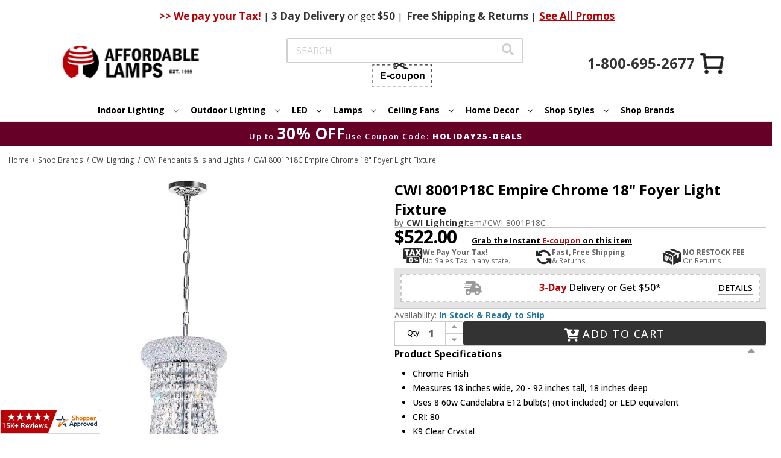

--- FILE ---
content_type: text/html; charset=UTF-8
request_url: https://www.affordablelamps.com/cwi-8001p18c.html
body_size: 33441
content:



<!DOCTYPE html>
<html class="no-js" lang="en">
    <head>
        <title>CWI 8001P18C Empire Chrome 18&quot; Foyer Light Fixture - CWI-8001P18C</title>
        <link rel="dns-prefetch preconnect" href="https://cdn11.bigcommerce.com/s-2yvqhzn3by" crossorigin><link rel="dns-prefetch preconnect" href="https://fonts.googleapis.com/" crossorigin><link rel="dns-prefetch preconnect" href="https://fonts.gstatic.com/" crossorigin>
        <meta property="product:price:amount" content="522" /><meta property="product:price:currency" content="USD" /><meta property="og:url" content="https://www.affordablelamps.com/cwi-8001p18c.html" /><meta property="og:site_name" content="AffordableLamps.com" /><meta name="keywords" content="CWI Lighting,8001P18C,Empire,CWI-8001P18C,CWI 8001P18C Empire Chrome 18&quot; Foyer Light Fixture,Crystal Pendant Lighting"><meta name="description" content="CWI 8001P18C Empire Chrome 18&quot; Foyer Light Fixture"><link rel='canonical' href='https://www.affordablelamps.com/cwi-8001p18c.html' /><meta name='platform' content='bigcommerce.stencil' /><meta property="og:type" content="product" />
<meta property="og:title" content="CWI 8001P18C Empire Chrome 18&quot; Foyer Light Fixture" />
<meta property="og:description" content="CWI 8001P18C Empire Chrome 18&quot; Foyer Light Fixture" />
<meta property="og:image" content="https://cdn11.bigcommerce.com/s-2yvqhzn3by/products/607229/images/649724/cwi-8001p18c-empire-chrome-18-foyer-light-fixture-42__17551.1755747663.386.513.jpg?c=1" />
<meta property="og:availability" content="instock" />
<meta property="pinterest:richpins" content="enabled" />
        
         

        <link href="https://cdn11.bigcommerce.com/s-2yvqhzn3by/product_images/favicon.ico?t&#x3D;1724182584" rel="shortcut icon">
        <meta name="viewport" content="width=device-width, initial-scale=1">

        <script>
            document.documentElement.className = document.documentElement.className.replace('no-js', 'js');
        </script>

        <script>
    function browserSupportsAllFeatures() {
        return window.Promise
            && window.fetch
            && window.URL
            && window.URLSearchParams
            && window.WeakMap
            // object-fit support
            && ('objectFit' in document.documentElement.style);
    }

    function loadScript(src) {
        var js = document.createElement('script');
        js.src = src;
        js.onerror = function () {
            console.error('Failed to load polyfill script ' + src);
        };
        document.head.appendChild(js);
    }

    if (!browserSupportsAllFeatures()) {
        loadScript('https://cdn11.bigcommerce.com/s-2yvqhzn3by/stencil/931a68d0-cece-013e-c42f-02e1bc539764/e/0736e190-d541-013e-ea49-7e3da8c058d4/dist/theme-bundle.polyfills.js');
    }
</script>
        <script>window.consentManagerTranslations = `{"locale":"en","locales":{"consent_manager.data_collection_warning":"en","consent_manager.accept_all_cookies":"en","consent_manager.gdpr_settings":"en","consent_manager.data_collection_preferences":"en","consent_manager.manage_data_collection_preferences":"en","consent_manager.use_data_by_cookies":"en","consent_manager.data_categories_table":"en","consent_manager.allow":"en","consent_manager.accept":"en","consent_manager.deny":"en","consent_manager.dismiss":"en","consent_manager.reject_all":"en","consent_manager.category":"en","consent_manager.purpose":"en","consent_manager.functional_category":"en","consent_manager.functional_purpose":"en","consent_manager.analytics_category":"en","consent_manager.analytics_purpose":"en","consent_manager.targeting_category":"en","consent_manager.advertising_category":"en","consent_manager.advertising_purpose":"en","consent_manager.essential_category":"en","consent_manager.esential_purpose":"en","consent_manager.yes":"en","consent_manager.no":"en","consent_manager.not_available":"en","consent_manager.cancel":"en","consent_manager.save":"en","consent_manager.back_to_preferences":"en","consent_manager.close_without_changes":"en","consent_manager.unsaved_changes":"en","consent_manager.by_using":"en","consent_manager.agree_on_data_collection":"en","consent_manager.change_preferences":"en","consent_manager.cancel_dialog_title":"en","consent_manager.privacy_policy":"en","consent_manager.allow_category_tracking":"en","consent_manager.disallow_category_tracking":"en"},"translations":{"consent_manager.data_collection_warning":"We use cookies (and other similar technologies) to collect data to improve your shopping experience.","consent_manager.accept_all_cookies":"Accept All Cookies","consent_manager.gdpr_settings":"Settings","consent_manager.data_collection_preferences":"Website Data Collection Preferences","consent_manager.manage_data_collection_preferences":"Manage Website Data Collection Preferences","consent_manager.use_data_by_cookies":" uses data collected by cookies and JavaScript libraries to improve your shopping experience.","consent_manager.data_categories_table":"The table below outlines how we use this data by category. To opt out of a category of data collection, select 'No' and save your preferences.","consent_manager.allow":"Allow","consent_manager.accept":"Accept","consent_manager.deny":"Deny","consent_manager.dismiss":"Dismiss","consent_manager.reject_all":"Reject all","consent_manager.category":"Category","consent_manager.purpose":"Purpose","consent_manager.functional_category":"Functional","consent_manager.functional_purpose":"Enables enhanced functionality, such as videos and live chat. If you do not allow these, then some or all of these functions may not work properly.","consent_manager.analytics_category":"Analytics","consent_manager.analytics_purpose":"Provide statistical information on site usage, e.g., web analytics so we can improve this website over time.","consent_manager.targeting_category":"Targeting","consent_manager.advertising_category":"Advertising","consent_manager.advertising_purpose":"Used to create profiles or personalize content to enhance your shopping experience.","consent_manager.essential_category":"Essential","consent_manager.esential_purpose":"Essential for the site and any requested services to work, but do not perform any additional or secondary function.","consent_manager.yes":"Yes","consent_manager.no":"No","consent_manager.not_available":"N/A","consent_manager.cancel":"Cancel","consent_manager.save":"Save","consent_manager.back_to_preferences":"Back to Preferences","consent_manager.close_without_changes":"You have unsaved changes to your data collection preferences. Are you sure you want to close without saving?","consent_manager.unsaved_changes":"You have unsaved changes","consent_manager.by_using":"By using our website, you're agreeing to our","consent_manager.agree_on_data_collection":"By using our website, you're agreeing to the collection of data as described in our ","consent_manager.change_preferences":"You can change your preferences at any time","consent_manager.cancel_dialog_title":"Are you sure you want to cancel?","consent_manager.privacy_policy":"Privacy Policy","consent_manager.allow_category_tracking":"Allow [CATEGORY_NAME] tracking","consent_manager.disallow_category_tracking":"Disallow [CATEGORY_NAME] tracking"}}`;</script>
        <link rel="preload" href="https://turbifycdn.com/ty/cdn/yhst-5898888926828/jquery.fancybox.min.css" as="style" onload="this.onload=null;this.rel='stylesheet'">
        <noscript><link rel="stylesheet" href="https://turbifycdn.com/ty/cdn/yhst-5898888926828/jquery.fancybox.min.css"></noscript>

        <script>
            window.lazySizesConfig = window.lazySizesConfig || {};
            window.lazySizesConfig.loadMode = 1;
        </script>
        <script async src="https://cdn11.bigcommerce.com/s-2yvqhzn3by/stencil/931a68d0-cece-013e-c42f-02e1bc539764/e/0736e190-d541-013e-ea49-7e3da8c058d4/dist/theme-bundle.head_async.js"></script>
        <link rel="preconnect" href="https://fonts.googleapis.com">
        <link rel="preconnect" href="https://fonts.gstatic.com" crossorigin>
        <link href="https://fonts.googleapis.com/css2?family=Engagement&display=swap" rel="stylesheet">
        <link href="https://fonts.googleapis.com/css2?family=Open+Sans:ital,wght@0,300..800;1,300..800&display=swap" rel="stylesheet">
        <link href="https://fonts.googleapis.com/css?family=Montserrat:700%7COpen+Sans:400,700&display=block" rel="stylesheet">

        <script async src="https://cdn11.bigcommerce.com/s-2yvqhzn3by/stencil/931a68d0-cece-013e-c42f-02e1bc539764/e/0736e190-d541-013e-ea49-7e3da8c058d4/dist/theme-bundle.font.js"></script>

        <link data-stencil-stylesheet href="https://cdn11.bigcommerce.com/s-2yvqhzn3by/stencil/931a68d0-cece-013e-c42f-02e1bc539764/e/0736e190-d541-013e-ea49-7e3da8c058d4/css/theme-0ecd9f30-de88-013e-422f-2a02dc0d6e10.css" rel="stylesheet">

        <!-- Start Tracking Code for analytics_googleanalytics4 -->

<script data-cfasync="false" src="https://cdn11.bigcommerce.com/shared/js/google_analytics4_bodl_subscribers-358423becf5d870b8b603a81de597c10f6bc7699.js" integrity="sha256-gtOfJ3Avc1pEE/hx6SKj/96cca7JvfqllWA9FTQJyfI=" crossorigin="anonymous"></script>
<script data-cfasync="false">
  (function () {
    window.dataLayer = window.dataLayer || [];

    function gtag(){
        dataLayer.push(arguments);
    }

    function initGA4(event) {
         function setupGtag() {
            function configureGtag() {
                gtag('js', new Date());
                gtag('set', 'developer_id.dMjk3Nj', true);
                gtag('config', 'G-E23508X3XW');
            }

            var script = document.createElement('script');

            script.src = 'https://www.googletagmanager.com/gtag/js?id=G-E23508X3XW';
            script.async = true;
            script.onload = configureGtag;

            document.head.appendChild(script);
        }

        setupGtag();

        if (typeof subscribeOnBodlEvents === 'function') {
            subscribeOnBodlEvents('G-E23508X3XW', false);
        }

        window.removeEventListener(event.type, initGA4);
    }

    

    var eventName = document.readyState === 'complete' ? 'consentScriptsLoaded' : 'DOMContentLoaded';
    window.addEventListener(eventName, initGA4, false);
  })()
</script>

<!-- End Tracking Code for analytics_googleanalytics4 -->

<!-- Start Tracking Code for analytics_visualwebsiteoptimizer -->

<style>
.cart-total:nth-child(2) {
    display: none;
}
</style>

<!-- End Tracking Code for analytics_visualwebsiteoptimizer -->


<script type="text/javascript" src="https://checkout-sdk.bigcommerce.com/v1/loader.js" defer ></script>
<script src="https://www.google.com/recaptcha/api.js" async defer></script>
<script type="text/javascript">
var BCData = {"product_attributes":{"sku":"CWI-8001P18C","upc":"695320008791","mpn":"8001P18C","gtin":null,"weight":null,"base":true,"image":null,"price":{"without_tax":{"formatted":"$522.00","value":522,"currency":"USD"},"tax_label":"Tax"},"out_of_stock_behavior":"label_option","out_of_stock_message":"Out of stock","available_modifier_values":[],"in_stock_attributes":[],"stock":null,"instock":true,"stock_message":null,"purchasable":true,"purchasing_message":null,"call_for_price_message":null}};
</script>
<script>
    window.addEventListener('scroll', function () {
       const header = document.querySelector('.ysw-l-header');
       const navbars = document.querySelectorAll('.ysw-header-fixed');
       const headerHeight = header ? header.clientHeight : 0;

       navbars.forEach(function (navbar) {
           if (window.scrollY > headerHeight) {
               navbar.classList.add('visible');
            } else {
                navbar.classList.remove('visible');
            }
        });
    });
</script>
<script>
document.addEventListener('DOMContentLoaded', function () {
    document.querySelectorAll('.navPage-subMenu-item-child').forEach(item => {
        item.addEventListener('mouseover', function() {
            const submenu = this.querySelector('.navPage-subMenu');
            if (submenu) {
                submenu.style.left = '100%';
                submenu.style.right = 'auto';

                const rect = submenu.getBoundingClientRect();

                if (rect.right > window.innerWidth) {
                    submenu.style.left = 'auto';
                    submenu.style.right = '100%';
                } else {
                    submenu.style.left = '100%';
                    submenu.style.right = 'auto';
                }
            }
        });
    });
});
</script><!-- Google tag (gtag.js) -->
<script async src="https://www.googletagmanager.com/gtag/js?id=AW-1072455670"></script>
<script>
  window.dataLayer = window.dataLayer || [];
  function gtag(){dataLayer.push(arguments);}
  gtag('js', new Date());

  gtag('config', 'AW-1072455670');
</script><script>(function(w,d,t,r,u){var f,n,i;w[u]=w[u]||[],f=function(){var o={ti:"5152916", enableAutoSpaTracking: true};o.q=w[u],w[u]=new UET(o),w[u].push("pageLoad")},n=d.createElement(t),n.src=r,n.async=1,n.onload=n.onreadystatechange=function(){var s=this.readyState;s&&s!=="loaded"&&s!=="complete"||(f(),n.onload=n.onreadystatechange=null)},i=d.getElementsByTagName(t)[0],i.parentNode.insertBefore(n,i)})(window,document,"script","//bat.bing.com/bat.js","uetq");</script><script
    async
    type="text/javascript"
    id="sig-bc"
    data-store-id="stores/2yvqhzn3by"
    src="https://cdn-scripts.signifyd.com/bigcommerce/script-tag.js">
</script><!-- Google Tag Manager -->
<script>(function(w,d,s,l,i){w[l]=w[l]||[];w[l].push({'gtm.start':
new Date().getTime(),event:'gtm.js'});var f=d.getElementsByTagName(s)[0],
j=d.createElement(s),dl=l!='dataLayer'?'&l='+l:'';j.async=true;j.src=
'https://www.googletagmanager.com/gtm.js?id='+i+dl;f.parentNode.insertBefore(j,f);
})(window,document,'script','dataLayer','GTM-P3HNT3D');</script>
<!-- End Google Tag Manager --><script type="text/javascript">
!function(e){if(!window.pintrk){window.pintrk=function()
{window.pintrk.queue.push(Array.prototype.slice.call(arguments))};var
n=window.pintrk;n.queue=[],n.version="3.0";var
t=document.createElement("script");t.async=!0,t.src=e;var
r=document.getElementsByTagName("script")[0];r.parentNode.insertBefore(t,r)}}
("https://s.pinimg.com/ct/core.js");

pintrk('load','2612516670880', { 
  em: '', 
  external_id: '' 
});
pintrk('page');
pintrk('track', 'pagevisit');
</script>
 <script data-cfasync="false" src="https://microapps.bigcommerce.com/bodl-events/1.9.4/index.js" integrity="sha256-Y0tDj1qsyiKBRibKllwV0ZJ1aFlGYaHHGl/oUFoXJ7Y=" nonce="" crossorigin="anonymous"></script>
 <script data-cfasync="false" nonce="">

 (function() {
    function decodeBase64(base64) {
       const text = atob(base64);
       const length = text.length;
       const bytes = new Uint8Array(length);
       for (let i = 0; i < length; i++) {
          bytes[i] = text.charCodeAt(i);
       }
       const decoder = new TextDecoder();
       return decoder.decode(bytes);
    }
    window.bodl = JSON.parse(decodeBase64("[base64]"));
 })()

 </script>

<script nonce="">
(function () {
    var xmlHttp = new XMLHttpRequest();

    xmlHttp.open('POST', 'https://bes.gcp.data.bigcommerce.com/nobot');
    xmlHttp.setRequestHeader('Content-Type', 'application/json');
    xmlHttp.send('{"store_id":"1002944916","timezone_offset":"-8.0","timestamp":"2026-01-28T19:39:06.95572400Z","visit_id":"61382caa-6473-448c-8a29-cfa6a221ff28","channel_id":1}');
})();
</script>

        
        
        
        
        
        


            <!-- CENTRIFUGE - PRODUCT PAGE HEAD DECLARATIONS -->
            <link rel="stylesheet" href="/content/cf.css" />
            <script type="text/javascript" src="https://www.centrifugeconnect.com/clients/check_inventory.php?si=2yvqhzn3by&ids=1&id0=607229&code0=CWI-8001P18C&declare=true"></script>
            <!-- CENTRIFUGE - PRODUCT PAGE HEAD DECLARATIONS -->
    </head>
    <body>
        <svg data-src="https://cdn11.bigcommerce.com/s-2yvqhzn3by/stencil/931a68d0-cece-013e-c42f-02e1bc539764/e/0736e190-d541-013e-ea49-7e3da8c058d4/img/icon-sprite.svg" class="icons-svg-sprite"></svg>

        <a href="#main-content" class="skip-to-main-link">Skip to main content</a>

<header class="ysw-l-header">
    <div class="ysw-l-header__container header" role="banner">
        <div class="ysw-banner">
    <div class="ysw-banner__container">
        <div class="ysw-banner__center">
                <span class="ysw-banner__promo"> <b>>> We pay your Tax!</b> <span>|</span> <b>3 Day</b> Delivery <span>or get</span> $50 <span>|</span> </span>

                <span class="ysw-banner__promo"><b>Free</b> Shipping & Returns <span>|</span></span>

                <a class="ysw-banner__promo-link" href="https://www.affordablelamps.com/promotions.html">See All Promos</a>
        </div>
    </div>
            <div class="ysw-banner__icon">
            <a class="ysw-banner__icon--phone" href="tel:+1-800-695-2677">
                <svg xmlns="http://www.w3.org/2000/svg" xmlns:xlink="http://www.w3.org/1999/xlink" version="1.1" width="256" height="256" viewBox="0 0 248 248" xml:space="preserve"><defs></defs>
                     <g style="
                        stroke: none;
                        stroke-width: 0;
                        stroke-dasharray: none;
                        stroke-linecap: butt;
                        stroke-linejoin: miter;
                        stroke-miterlimit: 10;
                        fill: none;
                        fill-rule: nonzero;
                        opacity: 1;
                        " transform="translate(1.4065934065934016 1.4065934065934016) scale(2.81 2.81)">
                    <path
                        d="M 38.789 51.211 l 10.876 10.876 c 0.974 0.974 2.471 1.194 3.684 0.543 l 13.034 -6.997 c 0.964 -0.518 2.129 -0.493 3.07 0.066 l 19.017 11.285 c 1.357 0.805 1.903 2.489 1.268 3.933 c -1.625 3.698 -4.583 10.476 -5.758 13.473 c -0.247 0.631 -0.615 1.209 -1.127 1.652 c -12.674 10.986 -37.89 -2.4 -57.191 -21.701 C 6.358 45.039 -7.028 19.823 3.958 7.149 c 0.444 -0.512 1.022 -0.88 1.652 -1.127 c 2.996 -1.175 9.775 -4.133 13.473 -5.758 c 1.444 -0.635 3.128 -0.089 3.933 1.268 l 11.285 19.017 c 0.558 0.941 0.583 2.106 0.066 3.07 L 27.37 36.651 c -0.651 1.213 -0.431 2.71 0.543 3.684 C 27.913 40.335 38.789 51.211 38.789 51.211 z"
                        style="
                        stroke: none;
                        stroke-width: 1;
                        stroke-dasharray: none;
                        stroke-linecap: butt;
                        stroke-linejoin: miter;
                        stroke-miterlimit: 10;
                        fill: rgb(0, 0, 0);
                        fill-rule: nonzero;
                        opacity: 1;
                        " transform=" matrix(1 0 0 1 0 0) " stroke-linecap="round" />
                    </g>
                </svg>
            </a>
        </div>
</div>
        <a href="#" class="mobileMenu-toggle" data-mobile-menu-toggle="menu">
            <i class="icon ysw-icon-burger">
                <svg>
                    <use xlink:href="#icon-burger"></use>
                </svg>
            </i>
        </a>

        <button class="ysw-search-toggle">
            <i class="icon">
                <svg>
                    <use xlink:href="#icon-search-solid"></use>
                </svg>
            </i>
        </button>

        <nav class="navUser">
    
    <ul class="navUser-section navUser-section--alt">
        <li class="navUser-item">
            <a class="navUser-action navUser-item--compare"
                href="https://www.affordablelamps.com/compare"
                data-compare-nav
                aria-label="Compare"
                >
                Compare <span class="countPill countPill--positive countPill--alt"></span>
            </a>
        </li>
        <li class="navUser-item">
            <button class="navUser-action navUser-action--quickSearch"
                type="button"
                id="quick-search-expand"
                data-search="quickSearch"
                aria-controls="quickSearch"
                aria-label="Search"
                >
                Search
            </button>
        </li>
        <li class="navUser-item navUser-item--account">
                <a class="navUser-action"
                    href="https://www.affordablelamps.com/login.php"
                    aria-label="Sign in"
                    >
                    Sign in
                </a>
        </li>
        <li class="navUser-item navUser-item--coupon">
            <button class="navUser-action ysw-info-accordion ysw-l-header__social-items--item ysw-l-header__link--accent ysw-noun-coupon" type="button" data-reveal-id="ecupon">
                <svg class="icon ysw-hidden" aria-hidden="true">
                    <use xlink:href="#icon-noun-coupon"></use>
                </svg>
                <svg xmlns="http://www.w3.org/2000/svg" xmlns:xlink="http://www.w3.org/1999/xlink" width="100px" height="44px"
    viewBox="0 0 99 44" version="1.1">
    <defs>
        <filter id="alpha" filterUnits="objectBoundingBox" x="0%" y="0%" width="100%" height="100%">
            <feColorMatrix type="matrix" in="SourceGraphic" values="0 0 0 0 1 0 0 0 0 1 0 0 0 0 1 0 0 0 1 0" />
        </filter>
        <mask id="mask0">
            <g filter="url(#alpha)">
                <rect x="0" y="0" width="99" height="44"
                    style="fill:rgb(0%,0%,0%);fill-opacity:0.992157;stroke:none;" />
            </g>
        </mask>
        <clipPath id="clip1">
            <rect x="0" y="0" width="99" height="44" />
        </clipPath>
        <g id="surface5" clip-path="url(#clip1)">
            <path style=" stroke:none;fill-rule:evenodd;fill:rgb(13.333333%,12.156863%,12.156863%);fill-opacity:1;"
                d="M 37.402344 -0.0078125 C 37.644531 -0.0078125 37.882812 -0.0078125 38.121094 -0.0078125 C 39.191406 0.164062 39.972656 0.734375 40.464844 1.695312 C 40.734375 2.285156 40.816406 2.898438 40.71875 3.539062 C 42.082031 4.199219 43.445312 4.855469 44.808594 5.515625 C 47.3125 4.0625 49.808594 2.601562 52.304688 1.132812 C 53.417969 0.476562 54.617188 0.0976562 55.902344 -0.0078125 C 56.304688 -0.0078125 56.703125 -0.0078125 57.105469 -0.0078125 C 58.421875 0.101562 59.746094 0.207031 61.078125 0.3125 C 61.105469 0.3125 61.113281 0.328125 61.101562 0.347656 C 56.574219 2.550781 52.082031 4.730469 47.625 6.886719 C 51.75 8.894531 55.839844 10.875 59.890625 12.832031 C 60.300781 13.03125 60.710938 13.234375 61.113281 13.445312 C 59.738281 13.5625 58.371094 13.675781 57.003906 13.777344 C 55.4375 13.863281 53.960938 13.535156 52.574219 12.792969 C 49.984375 11.285156 47.390625 9.773438 44.804688 8.261719 C 43.496094 8.898438 42.1875 9.535156 40.878906 10.171875 C 40.824219 10.195312 40.765625 10.21875 40.707031 10.238281 C 40.871094 11.34375 40.550781 12.277344 39.742188 13.042969 C 38.851562 13.777344 37.851562 13.96875 36.746094 13.613281 C 35.8125 13.246094 35.191406 12.582031 34.886719 11.617188 C 34.625 10.613281 34.8125 9.699219 35.441406 8.882812 C 36.25 7.957031 37.261719 7.617188 38.46875 7.859375 C 38.933594 7.976562 39.347656 8.191406 39.710938 8.496094 C 40.628906 7.957031 41.550781 7.417969 42.476562 6.886719 C 41.554688 6.347656 40.632812 5.8125 39.710938 5.277344 C 38.808594 6 37.808594 6.175781 36.710938 5.804688 C 35.738281 5.410156 35.117188 4.703125 34.847656 3.6875 C 34.613281 2.453125 34.96875 1.433594 35.917969 0.621094 C 36.355469 0.28125 36.851562 0.0703125 37.402344 -0.0078125 Z M 37.6875 1.820312 C 38.152344 1.8125 38.511719 2.003906 38.757812 2.394531 C 38.929688 2.71875 38.960938 3.058594 38.84375 3.414062 C 38.5625 4.015625 38.09375 4.25 37.441406 4.117188 C 36.890625 3.910156 36.609375 3.511719 36.597656 2.921875 C 36.691406 2.285156 37.054688 1.917969 37.6875 1.820312 Z M 37.675781 9.617188 C 38.25 9.609375 38.640625 9.871094 38.859375 10.398438 C 38.996094 10.875 38.898438 11.285156 38.554688 11.636719 C 38.242188 11.910156 37.882812 12 37.476562 11.910156 C 36.996094 11.773438 36.710938 11.453125 36.617188 10.960938 C 36.566406 10.328125 36.832031 9.898438 37.414062 9.671875 C 37.503906 9.648438 37.589844 9.632812 37.675781 9.617188 Z M 37.675781 9.617188 " />
        </g>
        <mask id="mask1">
            <g filter="url(#alpha)">
                <rect x="0" y="0" width="99" height="44"
                    style="fill:rgb(0%,0%,0%);fill-opacity:0.980392;stroke:none;" />
            </g>
        </mask>
        <clipPath id="clip2">
            <rect x="0" y="0" width="99" height="44" />
        </clipPath>
        <g id="surface8" clip-path="url(#clip2)">
            <path style=" stroke:none;fill-rule:evenodd;fill:rgb(13.333333%,12.156863%,12.156863%);fill-opacity:1;"
                d="M -0.0078125 6.222656 C 1.011719 6.222656 2.03125 6.222656 3.050781 6.222656 C 3.050781 6.667969 3.050781 7.109375 3.050781 7.554688 C 2.472656 7.554688 1.894531 7.554688 1.316406 7.554688 C 1.316406 8.136719 1.316406 8.722656 1.316406 9.304688 C 0.875 9.304688 0.433594 9.304688 -0.0078125 9.304688 C -0.0078125 8.277344 -0.0078125 7.25 -0.0078125 6.222656 Z M -0.0078125 6.222656 " />
        </g>
        <mask id="mask2">
            <g filter="url(#alpha)">
                <rect x="0" y="0" width="99" height="44"
                    style="fill:rgb(0%,0%,0%);fill-opacity:0.980392;stroke:none;" />
            </g>
        </mask>
        <clipPath id="clip3">
            <rect x="0" y="0" width="99" height="44" />
        </clipPath>
        <g id="surface11" clip-path="url(#clip3)">
            <path style=" stroke:none;fill-rule:evenodd;fill:rgb(13.333333%,12.156863%,12.156863%);fill-opacity:1;"
                d="M 7.207031 6.222656 C 8.78125 6.222656 10.351562 6.222656 11.921875 6.222656 C 11.921875 6.667969 11.921875 7.109375 11.921875 7.554688 C 10.351562 7.554688 8.78125 7.554688 7.207031 7.554688 C 7.207031 7.109375 7.207031 6.667969 7.207031 6.222656 Z M 7.207031 6.222656 " />
        </g>
        <mask id="mask3">
            <g filter="url(#alpha)">
                <rect x="0" y="0" width="99" height="44"
                    style="fill:rgb(0%,0%,0%);fill-opacity:0.980392;stroke:none;" />
            </g>
        </mask>
        <clipPath id="clip4">
            <rect x="0" y="0" width="99" height="44" />
        </clipPath>
        <g id="surface14" clip-path="url(#clip4)">
            <path style=" stroke:none;fill-rule:evenodd;fill:rgb(13.333333%,12.156863%,12.156863%);fill-opacity:1;"
                d="M 16.09375 6.222656 C 17.660156 6.21875 19.230469 6.222656 20.796875 6.230469 C 20.808594 6.667969 20.8125 7.109375 20.808594 7.554688 C 19.238281 7.554688 17.664062 7.554688 16.09375 7.554688 C 16.09375 7.109375 16.09375 6.667969 16.09375 6.222656 Z M 16.09375 6.222656 " />
        </g>
        <mask id="mask4">
            <g filter="url(#alpha)">
                <rect x="0" y="0" width="99" height="44"
                    style="fill:rgb(0%,0%,0%);fill-opacity:0.980392;stroke:none;" />
            </g>
        </mask>
        <clipPath id="clip5">
            <rect x="0" y="0" width="99" height="44" />
        </clipPath>
        <g id="surface17" clip-path="url(#clip5)">
            <path style=" stroke:none;fill-rule:evenodd;fill:rgb(13.333333%,12.156863%,12.156863%);fill-opacity:1;"
                d="M 24.953125 6.222656 C 26.527344 6.222656 28.097656 6.222656 29.667969 6.222656 C 29.667969 6.667969 29.667969 7.109375 29.667969 7.554688 C 28.097656 7.554688 26.527344 7.554688 24.953125 7.554688 C 24.953125 7.109375 24.953125 6.667969 24.953125 6.222656 Z M 24.953125 6.222656 " />
        </g>
        <mask id="mask5">
            <g filter="url(#alpha)">
                <rect x="0" y="0" width="99" height="44"
                    style="fill:rgb(0%,0%,0%);fill-opacity:0.976471;stroke:none;" />
            </g>
        </mask>
        <clipPath id="clip6">
            <rect x="0" y="0" width="99" height="44" />
        </clipPath>
        <g id="surface20" clip-path="url(#clip6)">
            <path style=" stroke:none;fill-rule:evenodd;fill:rgb(13.333333%,12.156863%,12.156863%);fill-opacity:1;"
                d="M 33.828125 6.222656 C 35.398438 6.21875 36.96875 6.222656 38.542969 6.230469 C 38.550781 6.449219 38.554688 6.667969 38.554688 6.886719 C 38.554688 7.109375 38.550781 7.328125 38.542969 7.546875 C 36.96875 7.554688 35.398438 7.554688 33.828125 7.554688 C 33.828125 7.109375 33.828125 6.667969 33.828125 6.222656 Z M 33.828125 6.222656 " />
        </g>
        <mask id="mask6">
            <g filter="url(#alpha)">
                <rect x="0" y="0" width="99" height="44"
                    style="fill:rgb(0%,0%,0%);fill-opacity:0.980392;stroke:none;" />
            </g>
        </mask>
        <clipPath id="clip7">
            <rect x="0" y="0" width="99" height="44" />
        </clipPath>
        <g id="surface23" clip-path="url(#clip7)">
            <path style=" stroke:none;fill-rule:evenodd;fill:rgb(13.333333%,12.156863%,12.156863%);fill-opacity:1;"
                d="M 51.574219 6.222656 C 53.144531 6.222656 54.714844 6.222656 56.289062 6.222656 C 56.289062 6.667969 56.289062 7.109375 56.289062 7.554688 C 54.714844 7.554688 53.144531 7.554688 51.574219 7.554688 C 51.574219 7.109375 51.574219 6.667969 51.574219 6.222656 Z M 51.574219 6.222656 " />
        </g>
        <mask id="mask7">
            <g filter="url(#alpha)">
                <rect x="0" y="0" width="99" height="44"
                    style="fill:rgb(0%,0%,0%);fill-opacity:0.976471;stroke:none;" />
            </g>
        </mask>
        <clipPath id="clip8">
            <rect x="0" y="0" width="99" height="44" />
        </clipPath>
        <g id="surface26" clip-path="url(#clip8)">
            <path style=" stroke:none;fill-rule:evenodd;fill:rgb(13.333333%,12.156863%,12.156863%);fill-opacity:1;"
                d="M 60.445312 6.222656 C 62.015625 6.222656 63.589844 6.222656 65.160156 6.222656 C 65.160156 6.667969 65.160156 7.109375 65.160156 7.554688 C 63.589844 7.554688 62.015625 7.554688 60.445312 7.546875 C 60.429688 7.105469 60.429688 6.664062 60.445312 6.222656 Z M 60.445312 6.222656 " />
        </g>
        <mask id="mask8">
            <g filter="url(#alpha)">
                <rect x="0" y="0" width="99" height="44"
                    style="fill:rgb(0%,0%,0%);fill-opacity:0.980392;stroke:none;" />
            </g>
        </mask>
        <clipPath id="clip9">
            <rect x="0" y="0" width="99" height="44" />
        </clipPath>
        <g id="surface29" clip-path="url(#clip9)">
            <path style=" stroke:none;fill-rule:evenodd;fill:rgb(13.333333%,12.156863%,12.156863%);fill-opacity:1;"
                d="M 69.320312 6.222656 C 70.890625 6.222656 72.460938 6.222656 74.035156 6.222656 C 74.035156 6.667969 74.035156 7.109375 74.035156 7.554688 C 72.460938 7.554688 70.890625 7.554688 69.320312 7.554688 C 69.320312 7.109375 69.320312 6.667969 69.320312 6.222656 Z M 69.320312 6.222656 " />
        </g>
        <mask id="mask9">
            <g filter="url(#alpha)">
                <rect x="0" y="0" width="99" height="44"
                    style="fill:rgb(0%,0%,0%);fill-opacity:0.980392;stroke:none;" />
            </g>
        </mask>
        <clipPath id="clip10">
            <rect x="0" y="0" width="99" height="44" />
        </clipPath>
        <g id="surface32" clip-path="url(#clip10)">
            <path style=" stroke:none;fill-rule:evenodd;fill:rgb(13.333333%,12.156863%,12.156863%);fill-opacity:1;"
                d="M 78.191406 6.222656 C 79.761719 6.222656 81.335938 6.222656 82.90625 6.222656 C 82.90625 6.667969 82.90625 7.109375 82.90625 7.554688 C 81.335938 7.554688 79.761719 7.554688 78.191406 7.554688 C 78.191406 7.109375 78.191406 6.667969 78.191406 6.222656 Z M 78.191406 6.222656 " />
        </g>
        <mask id="mask10">
            <g filter="url(#alpha)">
                <rect x="0" y="0" width="99" height="44"
                    style="fill:rgb(0%,0%,0%);fill-opacity:0.980392;stroke:none;" />
            </g>
        </mask>
        <clipPath id="clip11">
            <rect x="0" y="0" width="99" height="44" />
        </clipPath>
        <g id="surface35" clip-path="url(#clip11)">
            <path style=" stroke:none;fill-rule:evenodd;fill:rgb(13.333333%,12.156863%,12.156863%);fill-opacity:1;"
                d="M 87.0625 6.222656 C 88.636719 6.222656 90.207031 6.222656 91.777344 6.222656 C 91.777344 6.667969 91.777344 7.109375 91.777344 7.554688 C 90.207031 7.554688 88.636719 7.554688 87.0625 7.554688 C 87.0625 7.109375 87.0625 6.667969 87.0625 6.222656 Z M 87.0625 6.222656 " />
        </g>
        <mask id="mask11">
            <g filter="url(#alpha)">
                <rect x="0" y="0" width="99" height="44"
                    style="fill:rgb(0%,0%,0%);fill-opacity:0.980392;stroke:none;" />
            </g>
        </mask>
        <clipPath id="clip12">
            <rect x="0" y="0" width="99" height="44" />
        </clipPath>
        <g id="surface38" clip-path="url(#clip12)">
            <path style=" stroke:none;fill-rule:evenodd;fill:rgb(13.333333%,12.156863%,12.156863%);fill-opacity:1;"
                d="M 98.992188 6.222656 C 98.992188 7.25 98.992188 8.277344 98.992188 9.304688 C 98.550781 9.304688 98.109375 9.304688 97.667969 9.304688 C 97.667969 8.722656 97.667969 8.136719 97.667969 7.554688 C 97.09375 7.554688 96.515625 7.554688 95.9375 7.554688 C 95.9375 7.109375 95.9375 6.667969 95.9375 6.222656 C 96.957031 6.222656 97.976562 6.222656 98.992188 6.222656 Z M 98.992188 6.222656 " />
        </g>
        <mask id="mask12">
            <g filter="url(#alpha)">
                <rect x="0" y="0" width="99" height="44"
                    style="fill:rgb(0%,0%,0%);fill-opacity:0.980392;stroke:none;" />
            </g>
        </mask>
        <clipPath id="clip13">
            <rect x="0" y="0" width="99" height="44" />
        </clipPath>
        <g id="surface41" clip-path="url(#clip13)">
            <path style=" stroke:none;fill-rule:evenodd;fill:rgb(13.333333%,12.156863%,12.156863%);fill-opacity:1;"
                d="M -0.0078125 13.570312 C 0.433594 13.570312 0.875 13.570312 1.316406 13.570312 C 1.316406 15.1875 1.316406 16.804688 1.316406 18.417969 C 0.875 18.417969 0.433594 18.417969 -0.0078125 18.417969 C -0.0078125 16.804688 -0.0078125 15.1875 -0.0078125 13.570312 Z M -0.0078125 13.570312 " />
        </g>
        <mask id="mask13">
            <g filter="url(#alpha)">
                <rect x="0" y="0" width="99" height="44"
                    style="fill:rgb(0%,0%,0%);fill-opacity:0.980392;stroke:none;" />
            </g>
        </mask>
        <clipPath id="clip14">
            <rect x="0" y="0" width="99" height="44" />
        </clipPath>
        <g id="surface44" clip-path="url(#clip14)">
            <path style=" stroke:none;fill-rule:evenodd;fill:rgb(13.333333%,12.156863%,12.156863%);fill-opacity:1;"
                d="M 98.992188 13.570312 C 98.992188 15.1875 98.992188 16.804688 98.992188 18.417969 C 98.550781 18.417969 98.109375 18.417969 97.667969 18.417969 C 97.667969 16.804688 97.667969 15.1875 97.667969 13.570312 C 98.109375 13.570312 98.550781 13.570312 98.992188 13.570312 Z M 98.992188 13.570312 " />
        </g>
        <mask id="mask14">
            <g filter="url(#alpha)">
                <rect x="0" y="0" width="99" height="44"
                    style="fill:rgb(0%,0%,0%);fill-opacity:0.996078;stroke:none;" />
            </g>
        </mask>
        <clipPath id="clip15">
            <rect x="0" y="0" width="99" height="44" />
        </clipPath>
        <g id="surface47" clip-path="url(#clip15)">
            <path style=" stroke:none;fill-rule:evenodd;fill:rgb(0%,0%,0%);fill-opacity:1;"
                d="M 13.507812 18.234375 C 16.394531 18.234375 19.28125 18.234375 22.167969 18.234375 C 22.167969 18.894531 22.167969 19.558594 22.167969 20.222656 C 20.070312 20.222656 17.96875 20.222656 15.871094 20.222656 C 15.871094 21.085938 15.871094 21.945312 15.871094 22.808594 C 17.820312 22.808594 19.773438 22.808594 21.722656 22.808594 C 21.722656 23.472656 21.722656 24.132812 21.722656 24.796875 C 19.773438 24.796875 17.820312 24.796875 15.871094 24.796875 C 15.871094 25.855469 15.871094 26.910156 15.871094 27.96875 C 18.042969 27.96875 20.21875 27.96875 22.390625 27.96875 C 22.390625 28.625 22.390625 29.285156 22.390625 29.945312 C 19.429688 29.945312 16.46875 29.945312 13.507812 29.945312 C 13.507812 26.039062 13.507812 22.136719 13.507812 18.234375 Z M 13.507812 18.234375 " />
        </g>
        <mask id="mask15">
            <g filter="url(#alpha)">
                <rect x="0" y="0" width="99" height="44"
                    style="fill:rgb(0%,0%,0%);fill-opacity:0.992157;stroke:none;" />
            </g>
        </mask>
        <clipPath id="clip16">
            <rect x="0" y="0" width="99" height="44" />
        </clipPath>
        <g id="surface50" clip-path="url(#clip16)">
            <path style=" stroke:none;fill-rule:evenodd;fill:rgb(0%,0%,0%);fill-opacity:1;"
                d="M 33.023438 21.265625 C 33.542969 21.238281 34.058594 21.273438 34.570312 21.371094 C 35.667969 21.605469 36.449219 22.234375 36.914062 23.253906 C 37.019531 23.484375 37.101562 23.722656 37.167969 23.964844 C 36.429688 24.089844 35.695312 24.222656 34.960938 24.363281 C 34.765625 23.402344 34.183594 22.964844 33.207031 23.050781 C 32.453125 23.152344 31.96875 23.574219 31.753906 24.3125 C 31.628906 24.839844 31.582031 25.375 31.617188 25.917969 C 31.628906 26.296875 31.6875 26.667969 31.792969 27.035156 C 32.050781 27.847656 32.605469 28.269531 33.457031 28.292969 C 34.175781 28.296875 34.660156 27.960938 34.910156 27.285156 C 34.980469 27.089844 35.03125 26.890625 35.066406 26.6875 C 35.804688 26.804688 36.542969 26.925781 37.28125 27.046875 C 37.136719 27.792969 36.820312 28.453125 36.332031 29.023438 C 35.734375 29.640625 35.007812 29.992188 34.148438 30.085938 C 33.585938 30.152344 33.027344 30.144531 32.464844 30.0625 C 31.28125 29.84375 30.402344 29.207031 29.824219 28.152344 C 29.542969 27.589844 29.378906 26.992188 29.328125 26.363281 C 29.261719 25.65625 29.304688 24.957031 29.453125 24.261719 C 29.699219 23.171875 30.292969 22.339844 31.242188 21.769531 C 31.800781 21.472656 32.394531 21.304688 33.023438 21.265625 Z M 33.023438 21.265625 " />
        </g>
        <mask id="mask16">
            <g filter="url(#alpha)">
                <rect x="0" y="0" width="99" height="44"
                    style="fill:rgb(0%,0%,0%);fill-opacity:0.992157;stroke:none;" />
            </g>
        </mask>
        <clipPath id="clip17">
            <rect x="0" y="0" width="99" height="44" />
        </clipPath>
        <g id="surface53" clip-path="url(#clip17)">
            <path style=" stroke:none;fill-rule:evenodd;fill:rgb(0%,0%,0%);fill-opacity:1;"
                d="M 42.316406 21.265625 C 43.078125 21.214844 43.8125 21.328125 44.519531 21.609375 C 45.539062 22.074219 46.269531 22.820312 46.714844 23.851562 C 47.039062 24.710938 47.128906 25.59375 46.988281 26.5 C 46.789062 27.707031 46.203125 28.664062 45.222656 29.378906 C 44.617188 29.800781 43.945312 30.042969 43.207031 30.113281 C 41.980469 30.226562 40.863281 29.933594 39.855469 29.230469 C 39.089844 28.613281 38.617188 27.8125 38.4375 26.835938 C 38.285156 26.078125 38.285156 25.320312 38.4375 24.5625 C 38.964844 22.554688 40.257812 21.457031 42.316406 21.265625 Z M 42.464844 23.105469 C 43.367188 23.054688 44.03125 23.429688 44.449219 24.226562 C 44.675781 24.746094 44.769531 25.289062 44.734375 25.855469 C 44.734375 26.394531 44.601562 26.902344 44.339844 27.371094 C 43.785156 28.167969 43.039062 28.449219 42.09375 28.210938 C 41.53125 28.007812 41.125 27.632812 40.875 27.085938 C 40.679688 26.585938 40.597656 26.066406 40.628906 25.53125 C 40.628906 25.003906 40.757812 24.511719 41.011719 24.050781 C 41.355469 23.515625 41.839844 23.199219 42.464844 23.105469 Z M 42.464844 23.105469 " />
        </g>
        <mask id="mask17">
            <g filter="url(#alpha)">
                <rect x="0" y="0" width="99" height="44"
                    style="fill:rgb(0%,0%,0%);fill-opacity:0.996078;stroke:none;" />
            </g>
        </mask>
        <clipPath id="clip18">
            <rect x="0" y="0" width="99" height="44" />
        </clipPath>
        <g id="surface56" clip-path="url(#clip18)">
            <path style=" stroke:none;fill-rule:evenodd;fill:rgb(0%,0%,0%);fill-opacity:1;"
                d="M 63.09375 21.265625 C 64.371094 21.199219 65.382812 21.679688 66.132812 22.707031 C 66.503906 23.257812 66.742188 23.863281 66.835938 24.523438 C 66.957031 25.3125 66.953125 26.097656 66.824219 26.886719 C 66.675781 27.839844 66.253906 28.648438 65.554688 29.304688 C 64.675781 30.0625 63.667969 30.304688 62.535156 30.027344 C 62.246094 29.941406 61.980469 29.8125 61.734375 29.640625 C 61.4375 29.429688 61.164062 29.1875 60.921875 28.914062 C 60.914062 30.335938 60.914062 31.753906 60.914062 33.175781 C 60.167969 33.175781 59.421875 33.175781 58.675781 33.175781 C 58.675781 29.269531 58.675781 25.359375 58.675781 21.453125 C 59.375 21.453125 60.070312 21.453125 60.765625 21.453125 C 60.765625 21.859375 60.765625 22.265625 60.773438 22.671875 C 61.238281 21.980469 61.875 21.535156 62.6875 21.335938 C 62.824219 21.308594 62.957031 21.285156 63.09375 21.265625 Z M 62.574219 23.058594 C 63.269531 23.007812 63.816406 23.265625 64.214844 23.839844 C 64.445312 24.230469 64.578125 24.652344 64.609375 25.109375 C 64.664062 25.6875 64.636719 26.265625 64.523438 26.835938 C 64.417969 27.378906 64.136719 27.804688 63.6875 28.109375 C 63.289062 28.339844 62.863281 28.402344 62.414062 28.296875 C 61.921875 28.148438 61.542969 27.855469 61.28125 27.410156 C 61.074219 27.007812 60.957031 26.578125 60.921875 26.128906 C 60.878906 25.734375 60.882812 25.339844 60.933594 24.945312 C 60.980469 24.476562 61.144531 24.058594 61.429688 23.691406 C 61.730469 23.332031 62.109375 23.121094 62.574219 23.058594 Z M 62.574219 23.058594 " />
        </g>
        <mask id="mask18">
            <g filter="url(#alpha)">
                <rect x="0" y="0" width="99" height="44"
                    style="fill:rgb(0%,0%,0%);fill-opacity:0.992157;stroke:none;" />
            </g>
        </mask>
        <clipPath id="clip19">
            <rect x="0" y="0" width="99" height="44" />
        </clipPath>
        <g id="surface59" clip-path="url(#clip19)">
            <path style=" stroke:none;fill-rule:evenodd;fill:rgb(0%,0%,0%);fill-opacity:1;"
                d="M 72.164062 21.265625 C 72.925781 21.214844 73.660156 21.328125 74.367188 21.609375 C 75.386719 22.074219 76.117188 22.820312 76.5625 23.851562 C 76.886719 24.710938 76.976562 25.59375 76.835938 26.5 C 76.636719 27.707031 76.050781 28.664062 75.074219 29.378906 C 74.308594 29.898438 73.464844 30.152344 72.542969 30.144531 C 71.5 30.132812 70.550781 29.828125 69.703125 29.230469 C 68.9375 28.613281 68.464844 27.8125 68.285156 26.835938 C 68.132812 26.078125 68.132812 25.320312 68.285156 24.5625 C 68.8125 22.554688 70.105469 21.457031 72.164062 21.265625 Z M 72.3125 23.105469 C 73.214844 23.054688 73.878906 23.429688 74.300781 24.226562 C 74.523438 24.746094 74.617188 25.289062 74.585938 25.855469 C 74.582031 26.394531 74.453125 26.902344 74.1875 27.371094 C 73.632812 28.167969 72.886719 28.449219 71.941406 28.210938 C 71.378906 28.007812 70.972656 27.632812 70.722656 27.085938 C 70.527344 26.585938 70.445312 26.066406 70.476562 25.53125 C 70.476562 25.003906 70.605469 24.511719 70.859375 24.050781 C 71.203125 23.515625 71.6875 23.199219 72.3125 23.105469 Z M 72.3125 23.105469 " />
        </g>
        <mask id="mask19">
            <g filter="url(#alpha)">
                <rect x="0" y="0" width="99" height="44"
                    style="fill:rgb(0%,0%,0%);fill-opacity:0.992157;stroke:none;" />
            </g>
        </mask>
        <clipPath id="clip20">
            <rect x="0" y="0" width="99" height="44" />
        </clipPath>
        <g id="surface62" clip-path="url(#clip20)">
            <path style=" stroke:none;fill-rule:evenodd;fill:rgb(0%,0%,0%);fill-opacity:1;"
                d="M 83.167969 21.265625 C 83.863281 21.210938 84.519531 21.34375 85.132812 21.671875 C 85.617188 21.949219 85.949219 22.351562 86.128906 22.882812 C 86.203125 23.109375 86.253906 23.339844 86.277344 23.578125 C 86.308594 23.855469 86.324219 24.132812 86.328125 24.410156 C 86.335938 26.261719 86.335938 28.109375 86.335938 29.957031 C 85.582031 29.957031 84.832031 29.957031 84.082031 29.957031 C 84.085938 28.320312 84.082031 26.683594 84.074219 25.046875 C 84.070312 24.703125 84.042969 24.363281 83.988281 24.027344 C 83.855469 23.441406 83.496094 23.097656 82.90625 23 C 82.242188 22.941406 81.699219 23.167969 81.277344 23.679688 C 81.054688 24.015625 80.933594 24.386719 80.921875 24.796875 C 80.890625 25.109375 80.875 25.417969 80.871094 25.730469 C 80.863281 27.140625 80.863281 28.546875 80.863281 29.957031 C 80.117188 29.957031 79.371094 29.957031 78.625 29.957031 C 78.625 27.121094 78.625 24.289062 78.625 21.453125 C 79.316406 21.453125 80.011719 21.453125 80.703125 21.453125 C 80.703125 21.859375 80.703125 22.265625 80.710938 22.671875 C 81.082031 22.183594 81.542969 21.808594 82.089844 21.546875 C 82.433594 21.394531 82.792969 21.304688 83.167969 21.265625 Z M 83.167969 21.265625 " />
        </g>
        <mask id="mask20">
            <g filter="url(#alpha)">
                <rect x="0" y="0" width="99" height="44"
                    style="fill:rgb(0%,0%,0%);fill-opacity:0.992157;stroke:none;" />
            </g>
        </mask>
        <clipPath id="clip21">
            <rect x="0" y="0" width="99" height="44" />
        </clipPath>
        <g id="surface65" clip-path="url(#clip21)">
            <path style=" stroke:none;fill-rule:evenodd;fill:rgb(0%,0%,0%);fill-opacity:1;"
                d="M 48.738281 21.453125 C 49.488281 21.453125 50.242188 21.453125 50.992188 21.453125 C 50.988281 23.050781 50.992188 24.652344 50.996094 26.253906 C 51 26.664062 51.03125 27.074219 51.097656 27.484375 C 51.253906 28.023438 51.613281 28.324219 52.167969 28.398438 C 52.84375 28.457031 53.394531 28.222656 53.820312 27.695312 C 54.019531 27.394531 54.125 27.0625 54.128906 26.699219 C 54.152344 26.402344 54.171875 26.101562 54.179688 25.804688 C 54.183594 24.355469 54.1875 22.902344 54.183594 21.453125 C 54.933594 21.453125 55.683594 21.453125 56.4375 21.453125 C 56.4375 24.289062 56.4375 27.121094 56.4375 29.957031 C 55.738281 29.957031 55.042969 29.957031 54.34375 29.957031 C 54.347656 29.542969 54.34375 29.128906 54.339844 28.714844 C 53.71875 29.546875 52.894531 30.015625 51.859375 30.125 C 51.191406 30.1875 50.566406 30.058594 49.976562 29.738281 C 49.414062 29.40625 49.050781 28.917969 48.894531 28.277344 C 48.820312 27.980469 48.773438 27.675781 48.757812 27.371094 C 48.738281 25.398438 48.734375 23.425781 48.738281 21.453125 Z M 48.738281 21.453125 " />
        </g>
        <mask id="mask21">
            <g filter="url(#alpha)">
                <rect x="0" y="0" width="99" height="44"
                    style="fill:rgb(0%,0%,0%);fill-opacity:0.980392;stroke:none;" />
            </g>
        </mask>
        <clipPath id="clip22">
            <rect x="0" y="0" width="99" height="44" />
        </clipPath>
        <g id="surface68" clip-path="url(#clip22)">
            <path style=" stroke:none;fill-rule:evenodd;fill:rgb(13.333333%,12.156863%,12.156863%);fill-opacity:1;"
                d="M -0.0078125 22.683594 C 0.433594 22.683594 0.875 22.683594 1.316406 22.683594 C 1.320312 24.300781 1.316406 25.917969 1.3125 27.53125 C 0.871094 27.550781 0.433594 27.550781 -0.0078125 27.53125 C -0.0078125 25.917969 -0.0078125 24.300781 -0.0078125 22.683594 Z M -0.0078125 22.683594 " />
        </g>
        <mask id="mask22">
            <g filter="url(#alpha)">
                <rect x="0" y="0" width="99" height="44"
                    style="fill:rgb(0%,0%,0%);fill-opacity:0.976471;stroke:none;" />
            </g>
        </mask>
        <clipPath id="clip23">
            <rect x="0" y="0" width="99" height="44" />
        </clipPath>
        <g id="surface71" clip-path="url(#clip23)">
            <path style=" stroke:none;fill-rule:evenodd;fill:rgb(13.333333%,12.156863%,12.156863%);fill-opacity:1;"
                d="M 98.992188 22.683594 C 98.992188 24.300781 98.992188 25.917969 98.992188 27.53125 C 98.554688 27.550781 98.113281 27.550781 97.675781 27.53125 C 97.667969 25.917969 97.667969 24.300781 97.667969 22.683594 C 98.109375 22.683594 98.550781 22.683594 98.992188 22.683594 Z M 98.992188 22.683594 " />
        </g>
        <mask id="mask23">
            <g filter="url(#alpha)">
                <rect x="0" y="0" width="99" height="44"
                    style="fill:rgb(0%,0%,0%);fill-opacity:0.992157;stroke:none;" />
            </g>
        </mask>
        <clipPath id="clip24">
            <rect x="0" y="0" width="99" height="44" />
        </clipPath>
        <g id="surface74" clip-path="url(#clip24)">
            <path style=" stroke:none;fill-rule:evenodd;fill:rgb(0%,0%,0%);fill-opacity:1;"
                d="M 24.101562 24.574219 C 25.570312 24.574219 27.039062 24.574219 28.503906 24.574219 C 28.503906 25.328125 28.503906 26.082031 28.503906 26.835938 C 27.039062 26.835938 25.570312 26.835938 24.101562 26.835938 C 24.101562 26.082031 24.101562 25.328125 24.101562 24.574219 Z M 24.101562 24.574219 " />
        </g>
        <mask id="mask24">
            <g filter="url(#alpha)">
                <rect x="0" y="0" width="99" height="44"
                    style="fill:rgb(0%,0%,0%);fill-opacity:0.980392;stroke:none;" />
            </g>
        </mask>
        <clipPath id="clip25">
            <rect x="0" y="0" width="99" height="44" />
        </clipPath>
        <g id="surface77" clip-path="url(#clip25)">
            <path style=" stroke:none;fill-rule:evenodd;fill:rgb(13.333333%,12.156863%,12.156863%);fill-opacity:1;"
                d="M -0.0078125 31.808594 C 0.433594 31.808594 0.875 31.808594 1.316406 31.808594 C 1.316406 33.425781 1.316406 35.042969 1.316406 36.660156 C 0.875 36.660156 0.433594 36.660156 -0.0078125 36.660156 C -0.0078125 35.042969 -0.0078125 33.425781 -0.0078125 31.808594 Z M -0.0078125 31.808594 " />
        </g>
        <mask id="mask25">
            <g filter="url(#alpha)">
                <rect x="0" y="0" width="99" height="44"
                    style="fill:rgb(0%,0%,0%);fill-opacity:0.980392;stroke:none;" />
            </g>
        </mask>
        <clipPath id="clip26">
            <rect x="0" y="0" width="99" height="44" />
        </clipPath>
        <g id="surface80" clip-path="url(#clip26)">
            <path style=" stroke:none;fill-rule:evenodd;fill:rgb(13.333333%,12.156863%,12.156863%);fill-opacity:1;"
                d="M 98.992188 31.808594 C 98.992188 33.425781 98.992188 35.042969 98.992188 36.660156 C 98.550781 36.660156 98.109375 36.660156 97.667969 36.660156 C 97.667969 35.042969 97.667969 33.425781 97.667969 31.808594 C 98.109375 31.808594 98.550781 31.808594 98.992188 31.808594 Z M 98.992188 31.808594 " />
        </g>
        <mask id="mask26">
            <g filter="url(#alpha)">
                <rect x="0" y="0" width="99" height="44"
                    style="fill:rgb(0%,0%,0%);fill-opacity:0.988235;stroke:none;" />
            </g>
        </mask>
        <clipPath id="clip27">
            <rect x="0" y="0" width="99" height="44" />
        </clipPath>
        <g id="surface83" clip-path="url(#clip27)">
            <path style=" stroke:none;fill-rule:evenodd;fill:rgb(13.333333%,12.156863%,12.156863%);fill-opacity:1;"
                d="M -0.0078125 40.921875 C 0.433594 40.921875 0.875 40.921875 1.316406 40.921875 C 1.316406 41.507812 1.316406 42.089844 1.316406 42.675781 C 1.894531 42.675781 2.472656 42.675781 3.050781 42.675781 C 3.050781 43.113281 3.050781 43.554688 3.050781 43.992188 C 2.03125 43.992188 1.011719 43.992188 -0.0078125 43.992188 C -0.0078125 42.96875 -0.0078125 41.945312 -0.0078125 40.921875 Z M -0.0078125 40.921875 " />
        </g>
        <mask id="mask27">
            <g filter="url(#alpha)">
                <rect x="0" y="0" width="99" height="44"
                    style="fill:rgb(0%,0%,0%);fill-opacity:0.988235;stroke:none;" />
            </g>
        </mask>
        <clipPath id="clip28">
            <rect x="0" y="0" width="99" height="44" />
        </clipPath>
        <g id="surface86" clip-path="url(#clip28)">
            <path style=" stroke:none;fill-rule:evenodd;fill:rgb(13.333333%,12.156863%,12.156863%);fill-opacity:1;"
                d="M 98.992188 40.921875 C 98.992188 41.945312 98.992188 42.96875 98.992188 43.992188 C 97.976562 43.992188 96.957031 43.992188 95.9375 43.992188 C 95.9375 43.554688 95.9375 43.113281 95.9375 42.675781 C 96.515625 42.675781 97.09375 42.675781 97.667969 42.675781 C 97.667969 42.089844 97.667969 41.507812 97.667969 40.921875 C 98.109375 40.921875 98.550781 40.921875 98.992188 40.921875 Z M 98.992188 40.921875 " />
        </g>
        <mask id="mask28">
            <g filter="url(#alpha)">
                <rect x="0" y="0" width="99" height="44"
                    style="fill:rgb(0%,0%,0%);fill-opacity:0.992157;stroke:none;" />
            </g>
        </mask>
        <clipPath id="clip29">
            <rect x="0" y="0" width="99" height="44" />
        </clipPath>
        <g id="surface89" clip-path="url(#clip29)">
            <path style=" stroke:none;fill-rule:evenodd;fill:rgb(13.333333%,12.156863%,12.156863%);fill-opacity:1;"
                d="M 11.921875 43.992188 C 10.351562 43.992188 8.78125 43.992188 7.207031 43.992188 C 7.207031 43.554688 7.207031 43.113281 7.207031 42.675781 C 8.78125 42.675781 10.351562 42.675781 11.921875 42.675781 C 11.921875 43.113281 11.921875 43.554688 11.921875 43.992188 Z M 11.921875 43.992188 " />
        </g>
        <mask id="mask29">
            <g filter="url(#alpha)">
                <rect x="0" y="0" width="99" height="44"
                    style="fill:rgb(0%,0%,0%);fill-opacity:0.992157;stroke:none;" />
            </g>
        </mask>
        <clipPath id="clip30">
            <rect x="0" y="0" width="99" height="44" />
        </clipPath>
        <g id="surface92" clip-path="url(#clip30)">
            <path style=" stroke:none;fill-rule:evenodd;fill:rgb(13.333333%,12.156863%,12.156863%);fill-opacity:1;"
                d="M 20.808594 43.992188 C 19.238281 43.992188 17.664062 43.992188 16.09375 43.992188 C 16.09375 43.554688 16.09375 43.113281 16.09375 42.675781 C 17.664062 42.675781 19.238281 42.675781 20.808594 42.675781 C 20.808594 43.113281 20.808594 43.554688 20.808594 43.992188 Z M 20.808594 43.992188 " />
        </g>
        <mask id="mask30">
            <g filter="url(#alpha)">
                <rect x="0" y="0" width="99" height="44"
                    style="fill:rgb(0%,0%,0%);fill-opacity:0.992157;stroke:none;" />
            </g>
        </mask>
        <clipPath id="clip31">
            <rect x="0" y="0" width="99" height="44" />
        </clipPath>
        <g id="surface95" clip-path="url(#clip31)">
            <path style=" stroke:none;fill-rule:evenodd;fill:rgb(13.333333%,12.156863%,12.156863%);fill-opacity:1;"
                d="M 29.667969 43.992188 C 28.097656 43.992188 26.527344 43.992188 24.953125 43.992188 C 24.953125 43.554688 24.953125 43.113281 24.953125 42.675781 C 26.527344 42.675781 28.097656 42.675781 29.667969 42.675781 C 29.667969 43.113281 29.667969 43.554688 29.667969 43.992188 Z M 29.667969 43.992188 " />
        </g>
        <mask id="mask31">
            <g filter="url(#alpha)">
                <rect x="0" y="0" width="99" height="44"
                    style="fill:rgb(0%,0%,0%);fill-opacity:0.988235;stroke:none;" />
            </g>
        </mask>
        <clipPath id="clip32">
            <rect x="0" y="0" width="99" height="44" />
        </clipPath>
        <g id="surface98" clip-path="url(#clip32)">
            <path style=" stroke:none;fill-rule:evenodd;fill:rgb(13.333333%,12.156863%,12.156863%);fill-opacity:1;"
                d="M 38.554688 43.992188 C 36.980469 43.992188 35.402344 43.992188 33.828125 43.992188 C 33.828125 43.554688 33.828125 43.113281 33.828125 42.675781 C 35.402344 42.675781 36.980469 42.675781 38.554688 42.675781 C 38.554688 43.113281 38.554688 43.554688 38.554688 43.992188 Z M 38.554688 43.992188 " />
        </g>
        <mask id="mask32">
            <g filter="url(#alpha)">
                <rect x="0" y="0" width="99" height="44"
                    style="fill:rgb(0%,0%,0%);fill-opacity:0.992157;stroke:none;" />
            </g>
        </mask>
        <clipPath id="clip33">
            <rect x="0" y="0" width="99" height="44" />
        </clipPath>
        <g id="surface101" clip-path="url(#clip33)">
            <path style=" stroke:none;fill-rule:evenodd;fill:rgb(13.333333%,12.156863%,12.156863%);fill-opacity:1;"
                d="M 47.414062 43.992188 C 45.84375 43.992188 44.273438 43.992188 42.699219 43.992188 C 42.699219 43.554688 42.699219 43.113281 42.699219 42.675781 C 44.273438 42.675781 45.84375 42.675781 47.414062 42.675781 C 47.414062 43.113281 47.414062 43.554688 47.414062 43.992188 Z M 47.414062 43.992188 " />
        </g>
        <mask id="mask33">
            <g filter="url(#alpha)">
                <rect x="0" y="0" width="99" height="44"
                    style="fill:rgb(0%,0%,0%);fill-opacity:0.992157;stroke:none;" />
            </g>
        </mask>
        <clipPath id="clip34">
            <rect x="0" y="0" width="99" height="44" />
        </clipPath>
        <g id="surface104" clip-path="url(#clip34)">
            <path style=" stroke:none;fill-rule:evenodd;fill:rgb(13.333333%,12.156863%,12.156863%);fill-opacity:1;"
                d="M 56.289062 43.992188 C 54.714844 43.992188 53.144531 43.992188 51.574219 43.992188 C 51.574219 43.554688 51.574219 43.113281 51.574219 42.675781 C 53.144531 42.675781 54.714844 42.675781 56.289062 42.675781 C 56.289062 43.113281 56.289062 43.554688 56.289062 43.992188 Z M 56.289062 43.992188 " />
        </g>
        <mask id="mask34">
            <g filter="url(#alpha)">
                <rect x="0" y="0" width="99" height="44"
                    style="fill:rgb(0%,0%,0%);fill-opacity:0.988235;stroke:none;" />
            </g>
        </mask>
        <clipPath id="clip35">
            <rect x="0" y="0" width="99" height="44" />
        </clipPath>
        <g id="surface107" clip-path="url(#clip35)">
            <path style=" stroke:none;fill-rule:evenodd;fill:rgb(13.333333%,12.156863%,12.156863%);fill-opacity:1;"
                d="M 65.160156 43.992188 C 63.585938 43.992188 62.007812 43.992188 60.433594 43.992188 C 60.433594 43.554688 60.433594 43.113281 60.433594 42.675781 C 62.007812 42.675781 63.585938 42.675781 65.160156 42.675781 C 65.160156 43.113281 65.160156 43.554688 65.160156 43.992188 Z M 65.160156 43.992188 " />
        </g>
        <mask id="mask35">
            <g filter="url(#alpha)">
                <rect x="0" y="0" width="99" height="44"
                    style="fill:rgb(0%,0%,0%);fill-opacity:0.992157;stroke:none;" />
            </g>
        </mask>
        <clipPath id="clip36">
            <rect x="0" y="0" width="99" height="44" />
        </clipPath>
        <g id="surface110" clip-path="url(#clip36)">
            <path style=" stroke:none;fill-rule:evenodd;fill:rgb(13.333333%,12.156863%,12.156863%);fill-opacity:1;"
                d="M 74.035156 43.992188 C 72.460938 43.992188 70.890625 43.992188 69.320312 43.992188 C 69.320312 43.554688 69.320312 43.113281 69.320312 42.675781 C 70.890625 42.675781 72.460938 42.675781 74.035156 42.675781 C 74.035156 43.113281 74.035156 43.554688 74.035156 43.992188 Z M 74.035156 43.992188 " />
        </g>
        <mask id="mask36">
            <g filter="url(#alpha)">
                <rect x="0" y="0" width="99" height="44"
                    style="fill:rgb(0%,0%,0%);fill-opacity:0.992157;stroke:none;" />
            </g>
        </mask>
        <clipPath id="clip37">
            <rect x="0" y="0" width="99" height="44" />
        </clipPath>
        <g id="surface113" clip-path="url(#clip37)">
            <path style=" stroke:none;fill-rule:evenodd;fill:rgb(13.333333%,12.156863%,12.156863%);fill-opacity:1;"
                d="M 82.90625 43.992188 C 81.335938 43.992188 79.761719 43.992188 78.191406 43.992188 C 78.191406 43.554688 78.191406 43.113281 78.191406 42.675781 C 79.761719 42.675781 81.335938 42.675781 82.90625 42.675781 C 82.90625 43.113281 82.90625 43.554688 82.90625 43.992188 Z M 82.90625 43.992188 " />
        </g>
        <mask id="mask37">
            <g filter="url(#alpha)">
                <rect x="0" y="0" width="99" height="44"
                    style="fill:rgb(0%,0%,0%);fill-opacity:0.992157;stroke:none;" />
            </g>
        </mask>
        <clipPath id="clip38">
            <rect x="0" y="0" width="99" height="44" />
        </clipPath>
        <g id="surface116" clip-path="url(#clip38)">
            <path style=" stroke:none;fill-rule:evenodd;fill:rgb(13.333333%,12.156863%,12.156863%);fill-opacity:1;"
                d="M 91.777344 43.992188 C 90.207031 43.992188 88.636719 43.992188 87.0625 43.992188 C 87.0625 43.554688 87.0625 43.113281 87.0625 42.675781 C 88.636719 42.675781 90.207031 42.675781 91.777344 42.675781 C 91.777344 43.113281 91.777344 43.554688 91.777344 43.992188 Z M 91.777344 43.992188 " />
        </g>
    </defs>
    <g id="surface1">
        <use xlink:href="#surface5" mask="url(#mask0)" />
        <use xlink:href="#surface8" mask="url(#mask1)" />
        <use xlink:href="#surface11" mask="url(#mask2)" />
        <use xlink:href="#surface14" mask="url(#mask3)" />
        <use xlink:href="#surface17" mask="url(#mask4)" />
        <use xlink:href="#surface20" mask="url(#mask5)" />
        <use xlink:href="#surface23" mask="url(#mask6)" />
        <use xlink:href="#surface26" mask="url(#mask7)" />
        <use xlink:href="#surface29" mask="url(#mask8)" />
        <use xlink:href="#surface32" mask="url(#mask9)" />
        <use xlink:href="#surface35" mask="url(#mask10)" />
        <use xlink:href="#surface38" mask="url(#mask11)" />
        <use xlink:href="#surface41" mask="url(#mask12)" />
        <use xlink:href="#surface44" mask="url(#mask13)" />
        <use xlink:href="#surface47" mask="url(#mask14)" />
        <use xlink:href="#surface50" mask="url(#mask15)" />
        <use xlink:href="#surface53" mask="url(#mask16)" />
        <use xlink:href="#surface56" mask="url(#mask17)" />
        <use xlink:href="#surface59" mask="url(#mask18)" />
        <use xlink:href="#surface62" mask="url(#mask19)" />
        <use xlink:href="#surface65" mask="url(#mask20)" />
        <use xlink:href="#surface68" mask="url(#mask21)" />
        <use xlink:href="#surface71" mask="url(#mask22)" />
        <use xlink:href="#surface74" mask="url(#mask23)" />
        <use xlink:href="#surface77" mask="url(#mask24)" />
        <use xlink:href="#surface80" mask="url(#mask25)" />
        <use xlink:href="#surface83" mask="url(#mask26)" />
        <use xlink:href="#surface86" mask="url(#mask27)" />
        <use xlink:href="#surface89" mask="url(#mask28)" />
        <use xlink:href="#surface92" mask="url(#mask29)" />
        <use xlink:href="#surface95" mask="url(#mask30)" />
        <use xlink:href="#surface98" mask="url(#mask31)" />
        <use xlink:href="#surface101" mask="url(#mask32)" />
        <use xlink:href="#surface104" mask="url(#mask33)" />
        <use xlink:href="#surface107" mask="url(#mask34)" />
        <use xlink:href="#surface110" mask="url(#mask35)" />
        <use xlink:href="#surface113" mask="url(#mask36)" />
        <use xlink:href="#surface116" mask="url(#mask37)" />
    </g>
</svg>            </button>
            <div id="ecupon" class="modal" data-reveal>
    <button class="modal-close"
        type="button"
        title="Close"
        
>
    <span class="aria-description--hidden">Close</span>
    <span aria-hidden="true">&#215;</span>
</button>

    <div id="modal-content" class="modal-content">
        <h3 class="modal-content__title">Join our Subscriber List</h3>
        <p class="modal-content__description">Create an account and join our list to hear about exclusive offers, new collections and sale events. Exclusions apply</p>
        <form class="modal-content__form" action="https://app.remarkety.com/public/subscribers/createcontact/" method="post">
            <input type="hidden" name="store_id" value="64v8dxXp">
 <input type="hidden" name="form_id" value="Wx4AwXdr">
            <div class="modal-content__form--email">
                Your email: <input class="modal-content__form--input" type="text" name="email">
            </div>
            <button class="button button--primary form-prefixPostfix-button--postfix ysw-u-uppercase modal-content__form--submit" type="submit">Submit</button>
        </form>
    </div>

    <div class="loadingOverlay"></div>
</div>
        </li>
        <li class="navUser-item navUser-item--phone">
            <a class="navUser-action"
                href="tel:+1-800-695-2677"
            >
                <svg xmlns="http://www.w3.org/2000/svg" xmlns:xlink="http://www.w3.org/1999/xlink" version="1.1" width="256" height="256" viewBox="0 0 248 248" xml:space="preserve"><defs></defs>
                    <g style="
                            stroke: none;
                            stroke-width: 0;
                            stroke-dasharray: none;
                            stroke-linecap: butt;
                            stroke-linejoin: miter;
                            stroke-miterlimit: 10;
                            fill: none;
                            fill-rule: nonzero;
                            opacity: 1;
                        " transform="translate(1.4065934065934016 1.4065934065934016) scale(2.81 2.81)">
                        <path
                            d="M 38.789 51.211 l 10.876 10.876 c 0.974 0.974 2.471 1.194 3.684 0.543 l 13.034 -6.997 c 0.964 -0.518 2.129 -0.493 3.07 0.066 l 19.017 11.285 c 1.357 0.805 1.903 2.489 1.268 3.933 c -1.625 3.698 -4.583 10.476 -5.758 13.473 c -0.247 0.631 -0.615 1.209 -1.127 1.652 c -12.674 10.986 -37.89 -2.4 -57.191 -21.701 C 6.358 45.039 -7.028 19.823 3.958 7.149 c 0.444 -0.512 1.022 -0.88 1.652 -1.127 c 2.996 -1.175 9.775 -4.133 13.473 -5.758 c 1.444 -0.635 3.128 -0.089 3.933 1.268 l 11.285 19.017 c 0.558 0.941 0.583 2.106 0.066 3.07 L 27.37 36.651 c -0.651 1.213 -0.431 2.71 0.543 3.684 C 27.913 40.335 38.789 51.211 38.789 51.211 z"
                            style="
                                stroke: none;
                                stroke-width: 1;
                                stroke-dasharray: none;
                                stroke-linecap: butt;
                                stroke-linejoin: miter;
                                stroke-miterlimit: 10;
                                fill: rgb(0, 0, 0);
                                fill-rule: nonzero;
                                opacity: 1;
                            " transform=" matrix(1 0 0 1 0 0) " stroke-linecap="round" />
                    </g>
                </svg>
            </a>
        </li>

        <li class="navUser-item navUser-item--cart">
            <a class="navUser-action"
                data-cart-preview
                data-dropdown="cart-preview-dropdown"
                data-options="align:right"
                href="https://www.affordablelamps.com/cart.php"
                aria-label="Cart with 0 items"
            >
                <i>
                    <svg>
                        <use href="#icon-shopping-cart"/>
                    </svg>
                </i>
                <span class="countPill cart-quantity"></span>
            </a>
        </li>
    </ul>
    <div class="dropdown dropdown--quickSearch" id="quickSearch" aria-hidden="true" data-prevent-quick-search-close>
        <div class="container">
    <form class="form" action="/search-magic.html" data-quick-search-form-custom>
        <fieldset class="form-fieldset">
            <div class="form-field">
                <label class="is-srOnly" for="query">Search</label>
                <input class="form-input"
                       data-search-quick
                       name="query"
                       id="query"
                       data-error-message="Search field cannot be empty."
                       placeholder="SEARCH"
                       autocomplete="off"
                >
            </div>
        </fieldset>
    </form>
</div>
    </div>
</nav>

        <div class="header-container">
            <div class="header-logo-content">
                <div class="header-logo header-logo--center">
                    <a href="https://www.affordablelamps.com/" class="header-logo__link" data-header-logo-link>
        <div class="header-logo-image-container">
            <img class="header-logo-image"
                 src="https://cdn11.bigcommerce.com/s-2yvqhzn3by/images/stencil/250x69/home-43_1703690909__07780.original.png"
                 srcset="https://cdn11.bigcommerce.com/s-2yvqhzn3by/images/stencil/250x100/home-43_1703690909__07780.original.png"
                 alt="AffordableLamps.com"
                 title="AffordableLamps.com">
        </div>
</a>
                </div>
                
<form class="form" action="/search-magic.html" data-quick-search-form-custom>
    <fieldset class="form-fieldset ysw-u-flex">
        <div class="form-field">
            <label class="is-srOnly" for="query">Search</label>
            <input class="form-input ysw-search-instant-search-input"
                    name="query"
                    id="query"
                    data-error-message="Search field cannot be empty."
                    placeholder="SEARCH"
                    autocomplete="off"
                    >
            <button type="submit">
                <svg>
                    <use href="#icon-search-solid"/>
                </svg>
            </button>
        </div>
        <div class="ysw-E-coupon-container">
            <button class="ysw-info-accordion ysw-l-header__social-items--item ysw-l-header__link--accent ysw-noun-coupon ysw-u-only-desktop" type="button" data-reveal-id="ecupon">
                <svg xmlns="http://www.w3.org/2000/svg" xmlns:xlink="http://www.w3.org/1999/xlink" width="100px" height="44px"
    viewBox="0 0 99 44" version="1.1">
    <defs>
        <filter id="alpha" filterUnits="objectBoundingBox" x="0%" y="0%" width="100%" height="100%">
            <feColorMatrix type="matrix" in="SourceGraphic" values="0 0 0 0 1 0 0 0 0 1 0 0 0 0 1 0 0 0 1 0" />
        </filter>
        <mask id="mask0">
            <g filter="url(#alpha)">
                <rect x="0" y="0" width="99" height="44"
                    style="fill:rgb(0%,0%,0%);fill-opacity:0.992157;stroke:none;" />
            </g>
        </mask>
        <clipPath id="clip1">
            <rect x="0" y="0" width="99" height="44" />
        </clipPath>
        <g id="surface5" clip-path="url(#clip1)">
            <path style=" stroke:none;fill-rule:evenodd;fill:rgb(13.333333%,12.156863%,12.156863%);fill-opacity:1;"
                d="M 37.402344 -0.0078125 C 37.644531 -0.0078125 37.882812 -0.0078125 38.121094 -0.0078125 C 39.191406 0.164062 39.972656 0.734375 40.464844 1.695312 C 40.734375 2.285156 40.816406 2.898438 40.71875 3.539062 C 42.082031 4.199219 43.445312 4.855469 44.808594 5.515625 C 47.3125 4.0625 49.808594 2.601562 52.304688 1.132812 C 53.417969 0.476562 54.617188 0.0976562 55.902344 -0.0078125 C 56.304688 -0.0078125 56.703125 -0.0078125 57.105469 -0.0078125 C 58.421875 0.101562 59.746094 0.207031 61.078125 0.3125 C 61.105469 0.3125 61.113281 0.328125 61.101562 0.347656 C 56.574219 2.550781 52.082031 4.730469 47.625 6.886719 C 51.75 8.894531 55.839844 10.875 59.890625 12.832031 C 60.300781 13.03125 60.710938 13.234375 61.113281 13.445312 C 59.738281 13.5625 58.371094 13.675781 57.003906 13.777344 C 55.4375 13.863281 53.960938 13.535156 52.574219 12.792969 C 49.984375 11.285156 47.390625 9.773438 44.804688 8.261719 C 43.496094 8.898438 42.1875 9.535156 40.878906 10.171875 C 40.824219 10.195312 40.765625 10.21875 40.707031 10.238281 C 40.871094 11.34375 40.550781 12.277344 39.742188 13.042969 C 38.851562 13.777344 37.851562 13.96875 36.746094 13.613281 C 35.8125 13.246094 35.191406 12.582031 34.886719 11.617188 C 34.625 10.613281 34.8125 9.699219 35.441406 8.882812 C 36.25 7.957031 37.261719 7.617188 38.46875 7.859375 C 38.933594 7.976562 39.347656 8.191406 39.710938 8.496094 C 40.628906 7.957031 41.550781 7.417969 42.476562 6.886719 C 41.554688 6.347656 40.632812 5.8125 39.710938 5.277344 C 38.808594 6 37.808594 6.175781 36.710938 5.804688 C 35.738281 5.410156 35.117188 4.703125 34.847656 3.6875 C 34.613281 2.453125 34.96875 1.433594 35.917969 0.621094 C 36.355469 0.28125 36.851562 0.0703125 37.402344 -0.0078125 Z M 37.6875 1.820312 C 38.152344 1.8125 38.511719 2.003906 38.757812 2.394531 C 38.929688 2.71875 38.960938 3.058594 38.84375 3.414062 C 38.5625 4.015625 38.09375 4.25 37.441406 4.117188 C 36.890625 3.910156 36.609375 3.511719 36.597656 2.921875 C 36.691406 2.285156 37.054688 1.917969 37.6875 1.820312 Z M 37.675781 9.617188 C 38.25 9.609375 38.640625 9.871094 38.859375 10.398438 C 38.996094 10.875 38.898438 11.285156 38.554688 11.636719 C 38.242188 11.910156 37.882812 12 37.476562 11.910156 C 36.996094 11.773438 36.710938 11.453125 36.617188 10.960938 C 36.566406 10.328125 36.832031 9.898438 37.414062 9.671875 C 37.503906 9.648438 37.589844 9.632812 37.675781 9.617188 Z M 37.675781 9.617188 " />
        </g>
        <mask id="mask1">
            <g filter="url(#alpha)">
                <rect x="0" y="0" width="99" height="44"
                    style="fill:rgb(0%,0%,0%);fill-opacity:0.980392;stroke:none;" />
            </g>
        </mask>
        <clipPath id="clip2">
            <rect x="0" y="0" width="99" height="44" />
        </clipPath>
        <g id="surface8" clip-path="url(#clip2)">
            <path style=" stroke:none;fill-rule:evenodd;fill:rgb(13.333333%,12.156863%,12.156863%);fill-opacity:1;"
                d="M -0.0078125 6.222656 C 1.011719 6.222656 2.03125 6.222656 3.050781 6.222656 C 3.050781 6.667969 3.050781 7.109375 3.050781 7.554688 C 2.472656 7.554688 1.894531 7.554688 1.316406 7.554688 C 1.316406 8.136719 1.316406 8.722656 1.316406 9.304688 C 0.875 9.304688 0.433594 9.304688 -0.0078125 9.304688 C -0.0078125 8.277344 -0.0078125 7.25 -0.0078125 6.222656 Z M -0.0078125 6.222656 " />
        </g>
        <mask id="mask2">
            <g filter="url(#alpha)">
                <rect x="0" y="0" width="99" height="44"
                    style="fill:rgb(0%,0%,0%);fill-opacity:0.980392;stroke:none;" />
            </g>
        </mask>
        <clipPath id="clip3">
            <rect x="0" y="0" width="99" height="44" />
        </clipPath>
        <g id="surface11" clip-path="url(#clip3)">
            <path style=" stroke:none;fill-rule:evenodd;fill:rgb(13.333333%,12.156863%,12.156863%);fill-opacity:1;"
                d="M 7.207031 6.222656 C 8.78125 6.222656 10.351562 6.222656 11.921875 6.222656 C 11.921875 6.667969 11.921875 7.109375 11.921875 7.554688 C 10.351562 7.554688 8.78125 7.554688 7.207031 7.554688 C 7.207031 7.109375 7.207031 6.667969 7.207031 6.222656 Z M 7.207031 6.222656 " />
        </g>
        <mask id="mask3">
            <g filter="url(#alpha)">
                <rect x="0" y="0" width="99" height="44"
                    style="fill:rgb(0%,0%,0%);fill-opacity:0.980392;stroke:none;" />
            </g>
        </mask>
        <clipPath id="clip4">
            <rect x="0" y="0" width="99" height="44" />
        </clipPath>
        <g id="surface14" clip-path="url(#clip4)">
            <path style=" stroke:none;fill-rule:evenodd;fill:rgb(13.333333%,12.156863%,12.156863%);fill-opacity:1;"
                d="M 16.09375 6.222656 C 17.660156 6.21875 19.230469 6.222656 20.796875 6.230469 C 20.808594 6.667969 20.8125 7.109375 20.808594 7.554688 C 19.238281 7.554688 17.664062 7.554688 16.09375 7.554688 C 16.09375 7.109375 16.09375 6.667969 16.09375 6.222656 Z M 16.09375 6.222656 " />
        </g>
        <mask id="mask4">
            <g filter="url(#alpha)">
                <rect x="0" y="0" width="99" height="44"
                    style="fill:rgb(0%,0%,0%);fill-opacity:0.980392;stroke:none;" />
            </g>
        </mask>
        <clipPath id="clip5">
            <rect x="0" y="0" width="99" height="44" />
        </clipPath>
        <g id="surface17" clip-path="url(#clip5)">
            <path style=" stroke:none;fill-rule:evenodd;fill:rgb(13.333333%,12.156863%,12.156863%);fill-opacity:1;"
                d="M 24.953125 6.222656 C 26.527344 6.222656 28.097656 6.222656 29.667969 6.222656 C 29.667969 6.667969 29.667969 7.109375 29.667969 7.554688 C 28.097656 7.554688 26.527344 7.554688 24.953125 7.554688 C 24.953125 7.109375 24.953125 6.667969 24.953125 6.222656 Z M 24.953125 6.222656 " />
        </g>
        <mask id="mask5">
            <g filter="url(#alpha)">
                <rect x="0" y="0" width="99" height="44"
                    style="fill:rgb(0%,0%,0%);fill-opacity:0.976471;stroke:none;" />
            </g>
        </mask>
        <clipPath id="clip6">
            <rect x="0" y="0" width="99" height="44" />
        </clipPath>
        <g id="surface20" clip-path="url(#clip6)">
            <path style=" stroke:none;fill-rule:evenodd;fill:rgb(13.333333%,12.156863%,12.156863%);fill-opacity:1;"
                d="M 33.828125 6.222656 C 35.398438 6.21875 36.96875 6.222656 38.542969 6.230469 C 38.550781 6.449219 38.554688 6.667969 38.554688 6.886719 C 38.554688 7.109375 38.550781 7.328125 38.542969 7.546875 C 36.96875 7.554688 35.398438 7.554688 33.828125 7.554688 C 33.828125 7.109375 33.828125 6.667969 33.828125 6.222656 Z M 33.828125 6.222656 " />
        </g>
        <mask id="mask6">
            <g filter="url(#alpha)">
                <rect x="0" y="0" width="99" height="44"
                    style="fill:rgb(0%,0%,0%);fill-opacity:0.980392;stroke:none;" />
            </g>
        </mask>
        <clipPath id="clip7">
            <rect x="0" y="0" width="99" height="44" />
        </clipPath>
        <g id="surface23" clip-path="url(#clip7)">
            <path style=" stroke:none;fill-rule:evenodd;fill:rgb(13.333333%,12.156863%,12.156863%);fill-opacity:1;"
                d="M 51.574219 6.222656 C 53.144531 6.222656 54.714844 6.222656 56.289062 6.222656 C 56.289062 6.667969 56.289062 7.109375 56.289062 7.554688 C 54.714844 7.554688 53.144531 7.554688 51.574219 7.554688 C 51.574219 7.109375 51.574219 6.667969 51.574219 6.222656 Z M 51.574219 6.222656 " />
        </g>
        <mask id="mask7">
            <g filter="url(#alpha)">
                <rect x="0" y="0" width="99" height="44"
                    style="fill:rgb(0%,0%,0%);fill-opacity:0.976471;stroke:none;" />
            </g>
        </mask>
        <clipPath id="clip8">
            <rect x="0" y="0" width="99" height="44" />
        </clipPath>
        <g id="surface26" clip-path="url(#clip8)">
            <path style=" stroke:none;fill-rule:evenodd;fill:rgb(13.333333%,12.156863%,12.156863%);fill-opacity:1;"
                d="M 60.445312 6.222656 C 62.015625 6.222656 63.589844 6.222656 65.160156 6.222656 C 65.160156 6.667969 65.160156 7.109375 65.160156 7.554688 C 63.589844 7.554688 62.015625 7.554688 60.445312 7.546875 C 60.429688 7.105469 60.429688 6.664062 60.445312 6.222656 Z M 60.445312 6.222656 " />
        </g>
        <mask id="mask8">
            <g filter="url(#alpha)">
                <rect x="0" y="0" width="99" height="44"
                    style="fill:rgb(0%,0%,0%);fill-opacity:0.980392;stroke:none;" />
            </g>
        </mask>
        <clipPath id="clip9">
            <rect x="0" y="0" width="99" height="44" />
        </clipPath>
        <g id="surface29" clip-path="url(#clip9)">
            <path style=" stroke:none;fill-rule:evenodd;fill:rgb(13.333333%,12.156863%,12.156863%);fill-opacity:1;"
                d="M 69.320312 6.222656 C 70.890625 6.222656 72.460938 6.222656 74.035156 6.222656 C 74.035156 6.667969 74.035156 7.109375 74.035156 7.554688 C 72.460938 7.554688 70.890625 7.554688 69.320312 7.554688 C 69.320312 7.109375 69.320312 6.667969 69.320312 6.222656 Z M 69.320312 6.222656 " />
        </g>
        <mask id="mask9">
            <g filter="url(#alpha)">
                <rect x="0" y="0" width="99" height="44"
                    style="fill:rgb(0%,0%,0%);fill-opacity:0.980392;stroke:none;" />
            </g>
        </mask>
        <clipPath id="clip10">
            <rect x="0" y="0" width="99" height="44" />
        </clipPath>
        <g id="surface32" clip-path="url(#clip10)">
            <path style=" stroke:none;fill-rule:evenodd;fill:rgb(13.333333%,12.156863%,12.156863%);fill-opacity:1;"
                d="M 78.191406 6.222656 C 79.761719 6.222656 81.335938 6.222656 82.90625 6.222656 C 82.90625 6.667969 82.90625 7.109375 82.90625 7.554688 C 81.335938 7.554688 79.761719 7.554688 78.191406 7.554688 C 78.191406 7.109375 78.191406 6.667969 78.191406 6.222656 Z M 78.191406 6.222656 " />
        </g>
        <mask id="mask10">
            <g filter="url(#alpha)">
                <rect x="0" y="0" width="99" height="44"
                    style="fill:rgb(0%,0%,0%);fill-opacity:0.980392;stroke:none;" />
            </g>
        </mask>
        <clipPath id="clip11">
            <rect x="0" y="0" width="99" height="44" />
        </clipPath>
        <g id="surface35" clip-path="url(#clip11)">
            <path style=" stroke:none;fill-rule:evenodd;fill:rgb(13.333333%,12.156863%,12.156863%);fill-opacity:1;"
                d="M 87.0625 6.222656 C 88.636719 6.222656 90.207031 6.222656 91.777344 6.222656 C 91.777344 6.667969 91.777344 7.109375 91.777344 7.554688 C 90.207031 7.554688 88.636719 7.554688 87.0625 7.554688 C 87.0625 7.109375 87.0625 6.667969 87.0625 6.222656 Z M 87.0625 6.222656 " />
        </g>
        <mask id="mask11">
            <g filter="url(#alpha)">
                <rect x="0" y="0" width="99" height="44"
                    style="fill:rgb(0%,0%,0%);fill-opacity:0.980392;stroke:none;" />
            </g>
        </mask>
        <clipPath id="clip12">
            <rect x="0" y="0" width="99" height="44" />
        </clipPath>
        <g id="surface38" clip-path="url(#clip12)">
            <path style=" stroke:none;fill-rule:evenodd;fill:rgb(13.333333%,12.156863%,12.156863%);fill-opacity:1;"
                d="M 98.992188 6.222656 C 98.992188 7.25 98.992188 8.277344 98.992188 9.304688 C 98.550781 9.304688 98.109375 9.304688 97.667969 9.304688 C 97.667969 8.722656 97.667969 8.136719 97.667969 7.554688 C 97.09375 7.554688 96.515625 7.554688 95.9375 7.554688 C 95.9375 7.109375 95.9375 6.667969 95.9375 6.222656 C 96.957031 6.222656 97.976562 6.222656 98.992188 6.222656 Z M 98.992188 6.222656 " />
        </g>
        <mask id="mask12">
            <g filter="url(#alpha)">
                <rect x="0" y="0" width="99" height="44"
                    style="fill:rgb(0%,0%,0%);fill-opacity:0.980392;stroke:none;" />
            </g>
        </mask>
        <clipPath id="clip13">
            <rect x="0" y="0" width="99" height="44" />
        </clipPath>
        <g id="surface41" clip-path="url(#clip13)">
            <path style=" stroke:none;fill-rule:evenodd;fill:rgb(13.333333%,12.156863%,12.156863%);fill-opacity:1;"
                d="M -0.0078125 13.570312 C 0.433594 13.570312 0.875 13.570312 1.316406 13.570312 C 1.316406 15.1875 1.316406 16.804688 1.316406 18.417969 C 0.875 18.417969 0.433594 18.417969 -0.0078125 18.417969 C -0.0078125 16.804688 -0.0078125 15.1875 -0.0078125 13.570312 Z M -0.0078125 13.570312 " />
        </g>
        <mask id="mask13">
            <g filter="url(#alpha)">
                <rect x="0" y="0" width="99" height="44"
                    style="fill:rgb(0%,0%,0%);fill-opacity:0.980392;stroke:none;" />
            </g>
        </mask>
        <clipPath id="clip14">
            <rect x="0" y="0" width="99" height="44" />
        </clipPath>
        <g id="surface44" clip-path="url(#clip14)">
            <path style=" stroke:none;fill-rule:evenodd;fill:rgb(13.333333%,12.156863%,12.156863%);fill-opacity:1;"
                d="M 98.992188 13.570312 C 98.992188 15.1875 98.992188 16.804688 98.992188 18.417969 C 98.550781 18.417969 98.109375 18.417969 97.667969 18.417969 C 97.667969 16.804688 97.667969 15.1875 97.667969 13.570312 C 98.109375 13.570312 98.550781 13.570312 98.992188 13.570312 Z M 98.992188 13.570312 " />
        </g>
        <mask id="mask14">
            <g filter="url(#alpha)">
                <rect x="0" y="0" width="99" height="44"
                    style="fill:rgb(0%,0%,0%);fill-opacity:0.996078;stroke:none;" />
            </g>
        </mask>
        <clipPath id="clip15">
            <rect x="0" y="0" width="99" height="44" />
        </clipPath>
        <g id="surface47" clip-path="url(#clip15)">
            <path style=" stroke:none;fill-rule:evenodd;fill:rgb(0%,0%,0%);fill-opacity:1;"
                d="M 13.507812 18.234375 C 16.394531 18.234375 19.28125 18.234375 22.167969 18.234375 C 22.167969 18.894531 22.167969 19.558594 22.167969 20.222656 C 20.070312 20.222656 17.96875 20.222656 15.871094 20.222656 C 15.871094 21.085938 15.871094 21.945312 15.871094 22.808594 C 17.820312 22.808594 19.773438 22.808594 21.722656 22.808594 C 21.722656 23.472656 21.722656 24.132812 21.722656 24.796875 C 19.773438 24.796875 17.820312 24.796875 15.871094 24.796875 C 15.871094 25.855469 15.871094 26.910156 15.871094 27.96875 C 18.042969 27.96875 20.21875 27.96875 22.390625 27.96875 C 22.390625 28.625 22.390625 29.285156 22.390625 29.945312 C 19.429688 29.945312 16.46875 29.945312 13.507812 29.945312 C 13.507812 26.039062 13.507812 22.136719 13.507812 18.234375 Z M 13.507812 18.234375 " />
        </g>
        <mask id="mask15">
            <g filter="url(#alpha)">
                <rect x="0" y="0" width="99" height="44"
                    style="fill:rgb(0%,0%,0%);fill-opacity:0.992157;stroke:none;" />
            </g>
        </mask>
        <clipPath id="clip16">
            <rect x="0" y="0" width="99" height="44" />
        </clipPath>
        <g id="surface50" clip-path="url(#clip16)">
            <path style=" stroke:none;fill-rule:evenodd;fill:rgb(0%,0%,0%);fill-opacity:1;"
                d="M 33.023438 21.265625 C 33.542969 21.238281 34.058594 21.273438 34.570312 21.371094 C 35.667969 21.605469 36.449219 22.234375 36.914062 23.253906 C 37.019531 23.484375 37.101562 23.722656 37.167969 23.964844 C 36.429688 24.089844 35.695312 24.222656 34.960938 24.363281 C 34.765625 23.402344 34.183594 22.964844 33.207031 23.050781 C 32.453125 23.152344 31.96875 23.574219 31.753906 24.3125 C 31.628906 24.839844 31.582031 25.375 31.617188 25.917969 C 31.628906 26.296875 31.6875 26.667969 31.792969 27.035156 C 32.050781 27.847656 32.605469 28.269531 33.457031 28.292969 C 34.175781 28.296875 34.660156 27.960938 34.910156 27.285156 C 34.980469 27.089844 35.03125 26.890625 35.066406 26.6875 C 35.804688 26.804688 36.542969 26.925781 37.28125 27.046875 C 37.136719 27.792969 36.820312 28.453125 36.332031 29.023438 C 35.734375 29.640625 35.007812 29.992188 34.148438 30.085938 C 33.585938 30.152344 33.027344 30.144531 32.464844 30.0625 C 31.28125 29.84375 30.402344 29.207031 29.824219 28.152344 C 29.542969 27.589844 29.378906 26.992188 29.328125 26.363281 C 29.261719 25.65625 29.304688 24.957031 29.453125 24.261719 C 29.699219 23.171875 30.292969 22.339844 31.242188 21.769531 C 31.800781 21.472656 32.394531 21.304688 33.023438 21.265625 Z M 33.023438 21.265625 " />
        </g>
        <mask id="mask16">
            <g filter="url(#alpha)">
                <rect x="0" y="0" width="99" height="44"
                    style="fill:rgb(0%,0%,0%);fill-opacity:0.992157;stroke:none;" />
            </g>
        </mask>
        <clipPath id="clip17">
            <rect x="0" y="0" width="99" height="44" />
        </clipPath>
        <g id="surface53" clip-path="url(#clip17)">
            <path style=" stroke:none;fill-rule:evenodd;fill:rgb(0%,0%,0%);fill-opacity:1;"
                d="M 42.316406 21.265625 C 43.078125 21.214844 43.8125 21.328125 44.519531 21.609375 C 45.539062 22.074219 46.269531 22.820312 46.714844 23.851562 C 47.039062 24.710938 47.128906 25.59375 46.988281 26.5 C 46.789062 27.707031 46.203125 28.664062 45.222656 29.378906 C 44.617188 29.800781 43.945312 30.042969 43.207031 30.113281 C 41.980469 30.226562 40.863281 29.933594 39.855469 29.230469 C 39.089844 28.613281 38.617188 27.8125 38.4375 26.835938 C 38.285156 26.078125 38.285156 25.320312 38.4375 24.5625 C 38.964844 22.554688 40.257812 21.457031 42.316406 21.265625 Z M 42.464844 23.105469 C 43.367188 23.054688 44.03125 23.429688 44.449219 24.226562 C 44.675781 24.746094 44.769531 25.289062 44.734375 25.855469 C 44.734375 26.394531 44.601562 26.902344 44.339844 27.371094 C 43.785156 28.167969 43.039062 28.449219 42.09375 28.210938 C 41.53125 28.007812 41.125 27.632812 40.875 27.085938 C 40.679688 26.585938 40.597656 26.066406 40.628906 25.53125 C 40.628906 25.003906 40.757812 24.511719 41.011719 24.050781 C 41.355469 23.515625 41.839844 23.199219 42.464844 23.105469 Z M 42.464844 23.105469 " />
        </g>
        <mask id="mask17">
            <g filter="url(#alpha)">
                <rect x="0" y="0" width="99" height="44"
                    style="fill:rgb(0%,0%,0%);fill-opacity:0.996078;stroke:none;" />
            </g>
        </mask>
        <clipPath id="clip18">
            <rect x="0" y="0" width="99" height="44" />
        </clipPath>
        <g id="surface56" clip-path="url(#clip18)">
            <path style=" stroke:none;fill-rule:evenodd;fill:rgb(0%,0%,0%);fill-opacity:1;"
                d="M 63.09375 21.265625 C 64.371094 21.199219 65.382812 21.679688 66.132812 22.707031 C 66.503906 23.257812 66.742188 23.863281 66.835938 24.523438 C 66.957031 25.3125 66.953125 26.097656 66.824219 26.886719 C 66.675781 27.839844 66.253906 28.648438 65.554688 29.304688 C 64.675781 30.0625 63.667969 30.304688 62.535156 30.027344 C 62.246094 29.941406 61.980469 29.8125 61.734375 29.640625 C 61.4375 29.429688 61.164062 29.1875 60.921875 28.914062 C 60.914062 30.335938 60.914062 31.753906 60.914062 33.175781 C 60.167969 33.175781 59.421875 33.175781 58.675781 33.175781 C 58.675781 29.269531 58.675781 25.359375 58.675781 21.453125 C 59.375 21.453125 60.070312 21.453125 60.765625 21.453125 C 60.765625 21.859375 60.765625 22.265625 60.773438 22.671875 C 61.238281 21.980469 61.875 21.535156 62.6875 21.335938 C 62.824219 21.308594 62.957031 21.285156 63.09375 21.265625 Z M 62.574219 23.058594 C 63.269531 23.007812 63.816406 23.265625 64.214844 23.839844 C 64.445312 24.230469 64.578125 24.652344 64.609375 25.109375 C 64.664062 25.6875 64.636719 26.265625 64.523438 26.835938 C 64.417969 27.378906 64.136719 27.804688 63.6875 28.109375 C 63.289062 28.339844 62.863281 28.402344 62.414062 28.296875 C 61.921875 28.148438 61.542969 27.855469 61.28125 27.410156 C 61.074219 27.007812 60.957031 26.578125 60.921875 26.128906 C 60.878906 25.734375 60.882812 25.339844 60.933594 24.945312 C 60.980469 24.476562 61.144531 24.058594 61.429688 23.691406 C 61.730469 23.332031 62.109375 23.121094 62.574219 23.058594 Z M 62.574219 23.058594 " />
        </g>
        <mask id="mask18">
            <g filter="url(#alpha)">
                <rect x="0" y="0" width="99" height="44"
                    style="fill:rgb(0%,0%,0%);fill-opacity:0.992157;stroke:none;" />
            </g>
        </mask>
        <clipPath id="clip19">
            <rect x="0" y="0" width="99" height="44" />
        </clipPath>
        <g id="surface59" clip-path="url(#clip19)">
            <path style=" stroke:none;fill-rule:evenodd;fill:rgb(0%,0%,0%);fill-opacity:1;"
                d="M 72.164062 21.265625 C 72.925781 21.214844 73.660156 21.328125 74.367188 21.609375 C 75.386719 22.074219 76.117188 22.820312 76.5625 23.851562 C 76.886719 24.710938 76.976562 25.59375 76.835938 26.5 C 76.636719 27.707031 76.050781 28.664062 75.074219 29.378906 C 74.308594 29.898438 73.464844 30.152344 72.542969 30.144531 C 71.5 30.132812 70.550781 29.828125 69.703125 29.230469 C 68.9375 28.613281 68.464844 27.8125 68.285156 26.835938 C 68.132812 26.078125 68.132812 25.320312 68.285156 24.5625 C 68.8125 22.554688 70.105469 21.457031 72.164062 21.265625 Z M 72.3125 23.105469 C 73.214844 23.054688 73.878906 23.429688 74.300781 24.226562 C 74.523438 24.746094 74.617188 25.289062 74.585938 25.855469 C 74.582031 26.394531 74.453125 26.902344 74.1875 27.371094 C 73.632812 28.167969 72.886719 28.449219 71.941406 28.210938 C 71.378906 28.007812 70.972656 27.632812 70.722656 27.085938 C 70.527344 26.585938 70.445312 26.066406 70.476562 25.53125 C 70.476562 25.003906 70.605469 24.511719 70.859375 24.050781 C 71.203125 23.515625 71.6875 23.199219 72.3125 23.105469 Z M 72.3125 23.105469 " />
        </g>
        <mask id="mask19">
            <g filter="url(#alpha)">
                <rect x="0" y="0" width="99" height="44"
                    style="fill:rgb(0%,0%,0%);fill-opacity:0.992157;stroke:none;" />
            </g>
        </mask>
        <clipPath id="clip20">
            <rect x="0" y="0" width="99" height="44" />
        </clipPath>
        <g id="surface62" clip-path="url(#clip20)">
            <path style=" stroke:none;fill-rule:evenodd;fill:rgb(0%,0%,0%);fill-opacity:1;"
                d="M 83.167969 21.265625 C 83.863281 21.210938 84.519531 21.34375 85.132812 21.671875 C 85.617188 21.949219 85.949219 22.351562 86.128906 22.882812 C 86.203125 23.109375 86.253906 23.339844 86.277344 23.578125 C 86.308594 23.855469 86.324219 24.132812 86.328125 24.410156 C 86.335938 26.261719 86.335938 28.109375 86.335938 29.957031 C 85.582031 29.957031 84.832031 29.957031 84.082031 29.957031 C 84.085938 28.320312 84.082031 26.683594 84.074219 25.046875 C 84.070312 24.703125 84.042969 24.363281 83.988281 24.027344 C 83.855469 23.441406 83.496094 23.097656 82.90625 23 C 82.242188 22.941406 81.699219 23.167969 81.277344 23.679688 C 81.054688 24.015625 80.933594 24.386719 80.921875 24.796875 C 80.890625 25.109375 80.875 25.417969 80.871094 25.730469 C 80.863281 27.140625 80.863281 28.546875 80.863281 29.957031 C 80.117188 29.957031 79.371094 29.957031 78.625 29.957031 C 78.625 27.121094 78.625 24.289062 78.625 21.453125 C 79.316406 21.453125 80.011719 21.453125 80.703125 21.453125 C 80.703125 21.859375 80.703125 22.265625 80.710938 22.671875 C 81.082031 22.183594 81.542969 21.808594 82.089844 21.546875 C 82.433594 21.394531 82.792969 21.304688 83.167969 21.265625 Z M 83.167969 21.265625 " />
        </g>
        <mask id="mask20">
            <g filter="url(#alpha)">
                <rect x="0" y="0" width="99" height="44"
                    style="fill:rgb(0%,0%,0%);fill-opacity:0.992157;stroke:none;" />
            </g>
        </mask>
        <clipPath id="clip21">
            <rect x="0" y="0" width="99" height="44" />
        </clipPath>
        <g id="surface65" clip-path="url(#clip21)">
            <path style=" stroke:none;fill-rule:evenodd;fill:rgb(0%,0%,0%);fill-opacity:1;"
                d="M 48.738281 21.453125 C 49.488281 21.453125 50.242188 21.453125 50.992188 21.453125 C 50.988281 23.050781 50.992188 24.652344 50.996094 26.253906 C 51 26.664062 51.03125 27.074219 51.097656 27.484375 C 51.253906 28.023438 51.613281 28.324219 52.167969 28.398438 C 52.84375 28.457031 53.394531 28.222656 53.820312 27.695312 C 54.019531 27.394531 54.125 27.0625 54.128906 26.699219 C 54.152344 26.402344 54.171875 26.101562 54.179688 25.804688 C 54.183594 24.355469 54.1875 22.902344 54.183594 21.453125 C 54.933594 21.453125 55.683594 21.453125 56.4375 21.453125 C 56.4375 24.289062 56.4375 27.121094 56.4375 29.957031 C 55.738281 29.957031 55.042969 29.957031 54.34375 29.957031 C 54.347656 29.542969 54.34375 29.128906 54.339844 28.714844 C 53.71875 29.546875 52.894531 30.015625 51.859375 30.125 C 51.191406 30.1875 50.566406 30.058594 49.976562 29.738281 C 49.414062 29.40625 49.050781 28.917969 48.894531 28.277344 C 48.820312 27.980469 48.773438 27.675781 48.757812 27.371094 C 48.738281 25.398438 48.734375 23.425781 48.738281 21.453125 Z M 48.738281 21.453125 " />
        </g>
        <mask id="mask21">
            <g filter="url(#alpha)">
                <rect x="0" y="0" width="99" height="44"
                    style="fill:rgb(0%,0%,0%);fill-opacity:0.980392;stroke:none;" />
            </g>
        </mask>
        <clipPath id="clip22">
            <rect x="0" y="0" width="99" height="44" />
        </clipPath>
        <g id="surface68" clip-path="url(#clip22)">
            <path style=" stroke:none;fill-rule:evenodd;fill:rgb(13.333333%,12.156863%,12.156863%);fill-opacity:1;"
                d="M -0.0078125 22.683594 C 0.433594 22.683594 0.875 22.683594 1.316406 22.683594 C 1.320312 24.300781 1.316406 25.917969 1.3125 27.53125 C 0.871094 27.550781 0.433594 27.550781 -0.0078125 27.53125 C -0.0078125 25.917969 -0.0078125 24.300781 -0.0078125 22.683594 Z M -0.0078125 22.683594 " />
        </g>
        <mask id="mask22">
            <g filter="url(#alpha)">
                <rect x="0" y="0" width="99" height="44"
                    style="fill:rgb(0%,0%,0%);fill-opacity:0.976471;stroke:none;" />
            </g>
        </mask>
        <clipPath id="clip23">
            <rect x="0" y="0" width="99" height="44" />
        </clipPath>
        <g id="surface71" clip-path="url(#clip23)">
            <path style=" stroke:none;fill-rule:evenodd;fill:rgb(13.333333%,12.156863%,12.156863%);fill-opacity:1;"
                d="M 98.992188 22.683594 C 98.992188 24.300781 98.992188 25.917969 98.992188 27.53125 C 98.554688 27.550781 98.113281 27.550781 97.675781 27.53125 C 97.667969 25.917969 97.667969 24.300781 97.667969 22.683594 C 98.109375 22.683594 98.550781 22.683594 98.992188 22.683594 Z M 98.992188 22.683594 " />
        </g>
        <mask id="mask23">
            <g filter="url(#alpha)">
                <rect x="0" y="0" width="99" height="44"
                    style="fill:rgb(0%,0%,0%);fill-opacity:0.992157;stroke:none;" />
            </g>
        </mask>
        <clipPath id="clip24">
            <rect x="0" y="0" width="99" height="44" />
        </clipPath>
        <g id="surface74" clip-path="url(#clip24)">
            <path style=" stroke:none;fill-rule:evenodd;fill:rgb(0%,0%,0%);fill-opacity:1;"
                d="M 24.101562 24.574219 C 25.570312 24.574219 27.039062 24.574219 28.503906 24.574219 C 28.503906 25.328125 28.503906 26.082031 28.503906 26.835938 C 27.039062 26.835938 25.570312 26.835938 24.101562 26.835938 C 24.101562 26.082031 24.101562 25.328125 24.101562 24.574219 Z M 24.101562 24.574219 " />
        </g>
        <mask id="mask24">
            <g filter="url(#alpha)">
                <rect x="0" y="0" width="99" height="44"
                    style="fill:rgb(0%,0%,0%);fill-opacity:0.980392;stroke:none;" />
            </g>
        </mask>
        <clipPath id="clip25">
            <rect x="0" y="0" width="99" height="44" />
        </clipPath>
        <g id="surface77" clip-path="url(#clip25)">
            <path style=" stroke:none;fill-rule:evenodd;fill:rgb(13.333333%,12.156863%,12.156863%);fill-opacity:1;"
                d="M -0.0078125 31.808594 C 0.433594 31.808594 0.875 31.808594 1.316406 31.808594 C 1.316406 33.425781 1.316406 35.042969 1.316406 36.660156 C 0.875 36.660156 0.433594 36.660156 -0.0078125 36.660156 C -0.0078125 35.042969 -0.0078125 33.425781 -0.0078125 31.808594 Z M -0.0078125 31.808594 " />
        </g>
        <mask id="mask25">
            <g filter="url(#alpha)">
                <rect x="0" y="0" width="99" height="44"
                    style="fill:rgb(0%,0%,0%);fill-opacity:0.980392;stroke:none;" />
            </g>
        </mask>
        <clipPath id="clip26">
            <rect x="0" y="0" width="99" height="44" />
        </clipPath>
        <g id="surface80" clip-path="url(#clip26)">
            <path style=" stroke:none;fill-rule:evenodd;fill:rgb(13.333333%,12.156863%,12.156863%);fill-opacity:1;"
                d="M 98.992188 31.808594 C 98.992188 33.425781 98.992188 35.042969 98.992188 36.660156 C 98.550781 36.660156 98.109375 36.660156 97.667969 36.660156 C 97.667969 35.042969 97.667969 33.425781 97.667969 31.808594 C 98.109375 31.808594 98.550781 31.808594 98.992188 31.808594 Z M 98.992188 31.808594 " />
        </g>
        <mask id="mask26">
            <g filter="url(#alpha)">
                <rect x="0" y="0" width="99" height="44"
                    style="fill:rgb(0%,0%,0%);fill-opacity:0.988235;stroke:none;" />
            </g>
        </mask>
        <clipPath id="clip27">
            <rect x="0" y="0" width="99" height="44" />
        </clipPath>
        <g id="surface83" clip-path="url(#clip27)">
            <path style=" stroke:none;fill-rule:evenodd;fill:rgb(13.333333%,12.156863%,12.156863%);fill-opacity:1;"
                d="M -0.0078125 40.921875 C 0.433594 40.921875 0.875 40.921875 1.316406 40.921875 C 1.316406 41.507812 1.316406 42.089844 1.316406 42.675781 C 1.894531 42.675781 2.472656 42.675781 3.050781 42.675781 C 3.050781 43.113281 3.050781 43.554688 3.050781 43.992188 C 2.03125 43.992188 1.011719 43.992188 -0.0078125 43.992188 C -0.0078125 42.96875 -0.0078125 41.945312 -0.0078125 40.921875 Z M -0.0078125 40.921875 " />
        </g>
        <mask id="mask27">
            <g filter="url(#alpha)">
                <rect x="0" y="0" width="99" height="44"
                    style="fill:rgb(0%,0%,0%);fill-opacity:0.988235;stroke:none;" />
            </g>
        </mask>
        <clipPath id="clip28">
            <rect x="0" y="0" width="99" height="44" />
        </clipPath>
        <g id="surface86" clip-path="url(#clip28)">
            <path style=" stroke:none;fill-rule:evenodd;fill:rgb(13.333333%,12.156863%,12.156863%);fill-opacity:1;"
                d="M 98.992188 40.921875 C 98.992188 41.945312 98.992188 42.96875 98.992188 43.992188 C 97.976562 43.992188 96.957031 43.992188 95.9375 43.992188 C 95.9375 43.554688 95.9375 43.113281 95.9375 42.675781 C 96.515625 42.675781 97.09375 42.675781 97.667969 42.675781 C 97.667969 42.089844 97.667969 41.507812 97.667969 40.921875 C 98.109375 40.921875 98.550781 40.921875 98.992188 40.921875 Z M 98.992188 40.921875 " />
        </g>
        <mask id="mask28">
            <g filter="url(#alpha)">
                <rect x="0" y="0" width="99" height="44"
                    style="fill:rgb(0%,0%,0%);fill-opacity:0.992157;stroke:none;" />
            </g>
        </mask>
        <clipPath id="clip29">
            <rect x="0" y="0" width="99" height="44" />
        </clipPath>
        <g id="surface89" clip-path="url(#clip29)">
            <path style=" stroke:none;fill-rule:evenodd;fill:rgb(13.333333%,12.156863%,12.156863%);fill-opacity:1;"
                d="M 11.921875 43.992188 C 10.351562 43.992188 8.78125 43.992188 7.207031 43.992188 C 7.207031 43.554688 7.207031 43.113281 7.207031 42.675781 C 8.78125 42.675781 10.351562 42.675781 11.921875 42.675781 C 11.921875 43.113281 11.921875 43.554688 11.921875 43.992188 Z M 11.921875 43.992188 " />
        </g>
        <mask id="mask29">
            <g filter="url(#alpha)">
                <rect x="0" y="0" width="99" height="44"
                    style="fill:rgb(0%,0%,0%);fill-opacity:0.992157;stroke:none;" />
            </g>
        </mask>
        <clipPath id="clip30">
            <rect x="0" y="0" width="99" height="44" />
        </clipPath>
        <g id="surface92" clip-path="url(#clip30)">
            <path style=" stroke:none;fill-rule:evenodd;fill:rgb(13.333333%,12.156863%,12.156863%);fill-opacity:1;"
                d="M 20.808594 43.992188 C 19.238281 43.992188 17.664062 43.992188 16.09375 43.992188 C 16.09375 43.554688 16.09375 43.113281 16.09375 42.675781 C 17.664062 42.675781 19.238281 42.675781 20.808594 42.675781 C 20.808594 43.113281 20.808594 43.554688 20.808594 43.992188 Z M 20.808594 43.992188 " />
        </g>
        <mask id="mask30">
            <g filter="url(#alpha)">
                <rect x="0" y="0" width="99" height="44"
                    style="fill:rgb(0%,0%,0%);fill-opacity:0.992157;stroke:none;" />
            </g>
        </mask>
        <clipPath id="clip31">
            <rect x="0" y="0" width="99" height="44" />
        </clipPath>
        <g id="surface95" clip-path="url(#clip31)">
            <path style=" stroke:none;fill-rule:evenodd;fill:rgb(13.333333%,12.156863%,12.156863%);fill-opacity:1;"
                d="M 29.667969 43.992188 C 28.097656 43.992188 26.527344 43.992188 24.953125 43.992188 C 24.953125 43.554688 24.953125 43.113281 24.953125 42.675781 C 26.527344 42.675781 28.097656 42.675781 29.667969 42.675781 C 29.667969 43.113281 29.667969 43.554688 29.667969 43.992188 Z M 29.667969 43.992188 " />
        </g>
        <mask id="mask31">
            <g filter="url(#alpha)">
                <rect x="0" y="0" width="99" height="44"
                    style="fill:rgb(0%,0%,0%);fill-opacity:0.988235;stroke:none;" />
            </g>
        </mask>
        <clipPath id="clip32">
            <rect x="0" y="0" width="99" height="44" />
        </clipPath>
        <g id="surface98" clip-path="url(#clip32)">
            <path style=" stroke:none;fill-rule:evenodd;fill:rgb(13.333333%,12.156863%,12.156863%);fill-opacity:1;"
                d="M 38.554688 43.992188 C 36.980469 43.992188 35.402344 43.992188 33.828125 43.992188 C 33.828125 43.554688 33.828125 43.113281 33.828125 42.675781 C 35.402344 42.675781 36.980469 42.675781 38.554688 42.675781 C 38.554688 43.113281 38.554688 43.554688 38.554688 43.992188 Z M 38.554688 43.992188 " />
        </g>
        <mask id="mask32">
            <g filter="url(#alpha)">
                <rect x="0" y="0" width="99" height="44"
                    style="fill:rgb(0%,0%,0%);fill-opacity:0.992157;stroke:none;" />
            </g>
        </mask>
        <clipPath id="clip33">
            <rect x="0" y="0" width="99" height="44" />
        </clipPath>
        <g id="surface101" clip-path="url(#clip33)">
            <path style=" stroke:none;fill-rule:evenodd;fill:rgb(13.333333%,12.156863%,12.156863%);fill-opacity:1;"
                d="M 47.414062 43.992188 C 45.84375 43.992188 44.273438 43.992188 42.699219 43.992188 C 42.699219 43.554688 42.699219 43.113281 42.699219 42.675781 C 44.273438 42.675781 45.84375 42.675781 47.414062 42.675781 C 47.414062 43.113281 47.414062 43.554688 47.414062 43.992188 Z M 47.414062 43.992188 " />
        </g>
        <mask id="mask33">
            <g filter="url(#alpha)">
                <rect x="0" y="0" width="99" height="44"
                    style="fill:rgb(0%,0%,0%);fill-opacity:0.992157;stroke:none;" />
            </g>
        </mask>
        <clipPath id="clip34">
            <rect x="0" y="0" width="99" height="44" />
        </clipPath>
        <g id="surface104" clip-path="url(#clip34)">
            <path style=" stroke:none;fill-rule:evenodd;fill:rgb(13.333333%,12.156863%,12.156863%);fill-opacity:1;"
                d="M 56.289062 43.992188 C 54.714844 43.992188 53.144531 43.992188 51.574219 43.992188 C 51.574219 43.554688 51.574219 43.113281 51.574219 42.675781 C 53.144531 42.675781 54.714844 42.675781 56.289062 42.675781 C 56.289062 43.113281 56.289062 43.554688 56.289062 43.992188 Z M 56.289062 43.992188 " />
        </g>
        <mask id="mask34">
            <g filter="url(#alpha)">
                <rect x="0" y="0" width="99" height="44"
                    style="fill:rgb(0%,0%,0%);fill-opacity:0.988235;stroke:none;" />
            </g>
        </mask>
        <clipPath id="clip35">
            <rect x="0" y="0" width="99" height="44" />
        </clipPath>
        <g id="surface107" clip-path="url(#clip35)">
            <path style=" stroke:none;fill-rule:evenodd;fill:rgb(13.333333%,12.156863%,12.156863%);fill-opacity:1;"
                d="M 65.160156 43.992188 C 63.585938 43.992188 62.007812 43.992188 60.433594 43.992188 C 60.433594 43.554688 60.433594 43.113281 60.433594 42.675781 C 62.007812 42.675781 63.585938 42.675781 65.160156 42.675781 C 65.160156 43.113281 65.160156 43.554688 65.160156 43.992188 Z M 65.160156 43.992188 " />
        </g>
        <mask id="mask35">
            <g filter="url(#alpha)">
                <rect x="0" y="0" width="99" height="44"
                    style="fill:rgb(0%,0%,0%);fill-opacity:0.992157;stroke:none;" />
            </g>
        </mask>
        <clipPath id="clip36">
            <rect x="0" y="0" width="99" height="44" />
        </clipPath>
        <g id="surface110" clip-path="url(#clip36)">
            <path style=" stroke:none;fill-rule:evenodd;fill:rgb(13.333333%,12.156863%,12.156863%);fill-opacity:1;"
                d="M 74.035156 43.992188 C 72.460938 43.992188 70.890625 43.992188 69.320312 43.992188 C 69.320312 43.554688 69.320312 43.113281 69.320312 42.675781 C 70.890625 42.675781 72.460938 42.675781 74.035156 42.675781 C 74.035156 43.113281 74.035156 43.554688 74.035156 43.992188 Z M 74.035156 43.992188 " />
        </g>
        <mask id="mask36">
            <g filter="url(#alpha)">
                <rect x="0" y="0" width="99" height="44"
                    style="fill:rgb(0%,0%,0%);fill-opacity:0.992157;stroke:none;" />
            </g>
        </mask>
        <clipPath id="clip37">
            <rect x="0" y="0" width="99" height="44" />
        </clipPath>
        <g id="surface113" clip-path="url(#clip37)">
            <path style=" stroke:none;fill-rule:evenodd;fill:rgb(13.333333%,12.156863%,12.156863%);fill-opacity:1;"
                d="M 82.90625 43.992188 C 81.335938 43.992188 79.761719 43.992188 78.191406 43.992188 C 78.191406 43.554688 78.191406 43.113281 78.191406 42.675781 C 79.761719 42.675781 81.335938 42.675781 82.90625 42.675781 C 82.90625 43.113281 82.90625 43.554688 82.90625 43.992188 Z M 82.90625 43.992188 " />
        </g>
        <mask id="mask37">
            <g filter="url(#alpha)">
                <rect x="0" y="0" width="99" height="44"
                    style="fill:rgb(0%,0%,0%);fill-opacity:0.992157;stroke:none;" />
            </g>
        </mask>
        <clipPath id="clip38">
            <rect x="0" y="0" width="99" height="44" />
        </clipPath>
        <g id="surface116" clip-path="url(#clip38)">
            <path style=" stroke:none;fill-rule:evenodd;fill:rgb(13.333333%,12.156863%,12.156863%);fill-opacity:1;"
                d="M 91.777344 43.992188 C 90.207031 43.992188 88.636719 43.992188 87.0625 43.992188 C 87.0625 43.554688 87.0625 43.113281 87.0625 42.675781 C 88.636719 42.675781 90.207031 42.675781 91.777344 42.675781 C 91.777344 43.113281 91.777344 43.554688 91.777344 43.992188 Z M 91.777344 43.992188 " />
        </g>
    </defs>
    <g id="surface1">
        <use xlink:href="#surface5" mask="url(#mask0)" />
        <use xlink:href="#surface8" mask="url(#mask1)" />
        <use xlink:href="#surface11" mask="url(#mask2)" />
        <use xlink:href="#surface14" mask="url(#mask3)" />
        <use xlink:href="#surface17" mask="url(#mask4)" />
        <use xlink:href="#surface20" mask="url(#mask5)" />
        <use xlink:href="#surface23" mask="url(#mask6)" />
        <use xlink:href="#surface26" mask="url(#mask7)" />
        <use xlink:href="#surface29" mask="url(#mask8)" />
        <use xlink:href="#surface32" mask="url(#mask9)" />
        <use xlink:href="#surface35" mask="url(#mask10)" />
        <use xlink:href="#surface38" mask="url(#mask11)" />
        <use xlink:href="#surface41" mask="url(#mask12)" />
        <use xlink:href="#surface44" mask="url(#mask13)" />
        <use xlink:href="#surface47" mask="url(#mask14)" />
        <use xlink:href="#surface50" mask="url(#mask15)" />
        <use xlink:href="#surface53" mask="url(#mask16)" />
        <use xlink:href="#surface56" mask="url(#mask17)" />
        <use xlink:href="#surface59" mask="url(#mask18)" />
        <use xlink:href="#surface62" mask="url(#mask19)" />
        <use xlink:href="#surface65" mask="url(#mask20)" />
        <use xlink:href="#surface68" mask="url(#mask21)" />
        <use xlink:href="#surface71" mask="url(#mask22)" />
        <use xlink:href="#surface74" mask="url(#mask23)" />
        <use xlink:href="#surface77" mask="url(#mask24)" />
        <use xlink:href="#surface80" mask="url(#mask25)" />
        <use xlink:href="#surface83" mask="url(#mask26)" />
        <use xlink:href="#surface86" mask="url(#mask27)" />
        <use xlink:href="#surface89" mask="url(#mask28)" />
        <use xlink:href="#surface92" mask="url(#mask29)" />
        <use xlink:href="#surface95" mask="url(#mask30)" />
        <use xlink:href="#surface98" mask="url(#mask31)" />
        <use xlink:href="#surface101" mask="url(#mask32)" />
        <use xlink:href="#surface104" mask="url(#mask33)" />
        <use xlink:href="#surface107" mask="url(#mask34)" />
        <use xlink:href="#surface110" mask="url(#mask35)" />
        <use xlink:href="#surface113" mask="url(#mask36)" />
        <use xlink:href="#surface116" mask="url(#mask37)" />
    </g>
</svg>            </button>
            <div id="ecupon" class="modal" data-reveal>
    <button class="modal-close"
        type="button"
        title="Close"
        
>
    <span class="aria-description--hidden">Close</span>
    <span aria-hidden="true">&#215;</span>
</button>

    <div id="modal-content" class="modal-content">
        <h3 class="modal-content__title">Join our Subscriber List</h3>
        <p class="modal-content__description">Create an account and join our list to hear about exclusive offers, new collections and sale events. Exclusions apply</p>
        <form class="modal-content__form" action="https://app.remarkety.com/public/subscribers/createcontact/" method="post">
            <input type="hidden" name="store_id" value="64v8dxXp">
 <input type="hidden" name="form_id" value="Wx4AwXdr">
            <div class="modal-content__form--email">
                Your email: <input class="modal-content__form--input" type="text" name="email">
            </div>
            <button class="button button--primary form-prefixPostfix-button--postfix ysw-u-uppercase modal-content__form--submit" type="submit">Submit</button>
        </form>
    </div>

    <div class="loadingOverlay"></div>
</div>
        </div>
    </fieldset>
</form>
                <div class="header-left">
    <div class="ysw-banner__left">
        <a class="ysw-banner-link" href="tel:+1-800-695-2677">
            <span>1-800-695-2677</span>
        </a>
    </div>

    <div class="ysw-banner__right navUser-item--cart">
        <a class="ysw-banner__navUser-action navUser-action"
            data-ysw-cart-preview
            href="https://www.affordablelamps.com/cart.php"
            aria-label="Cart with 0 items"
        >
            <i>
                <svg>
                    <use href="#icon-shopping-cart"/>
                </svg>
            </i>
            <span id="ysw-cart-preview-count-pill" class="ysw-banner__cart-quantity countPill cart-quantity"></span>
        </a>
        <div class="dropdown-menu" id="cart-preview-dropdown" aria-hidden="true"></div>
    </div>
</div>
            </div>
            <div class="navPages-container" id="menu" data-menu>
                <nav class="navPages ysw-c-nav-pages">
    <div class="ysw-c-nav-content">
        <div class="navPages-quickSearch">
            <div class="container">
    <form class="form" action="/search-magic.html" data-quick-search-form-custom>
        <fieldset class="form-fieldset">
            <div class="form-field">
                <label class="is-srOnly" for="query">Search</label>
                <input class="form-input"
                       data-search-quick
                       name="query"
                       id="query"
                       data-error-message="Search field cannot be empty."
                       placeholder="SEARCH"
                       autocomplete="off"
                >
            </div>
        </fieldset>
    </form>
</div>
        </div>
        <ul class="navPages-list navPages-list-depth-max">
                <li class="navPages-item">
                            <a class="navPages-action navPages-action-depth-max has-subMenu is-root activePage"
        href="https://www.affordablelamps.com/light-fixtures.html"
        data-collapsible="navPages-52"
        aria-label="Indoor Lighting"
        >
            <span>Indoor Lighting</span>
            <i class="icon navPages-action-moreIcon" aria-hidden="true">
                <svg><use href="#icon-chevron-down" /></svg>
            </i>
        </a>
        <div class="navPage-subMenu navPage-subMenu-horizontal" id="navPages-52" aria-hidden="true" tabindex="-1">
    <ul class="navPage-subMenu-list">
            <li class="navPage-subMenu-item-child">
                    <a class="navPage-subMenu-action navPages-action" href="https://www.affordablelamps.com/bathroom-lighting.html">Bathroom Lighting</a>
            </li>
            <li class="navPage-subMenu-item-child">
                    <a class="navPage-subMenu-action navPages-action navPages-action-depth-max has-subMenu yswSubMenu--mobile" href="https://www.affordablelamps.com/cable-lighting.html" data-collapsible="navPages-205">
                        <span>Cable Lighting</span>
                        <i class="icon navPages-action-moreIcon" aria-hidden="true"><svg><use href="#icon-chevron-down" /></svg></i>
                    </a>
                    <a class="navPage-subMenu-action navPages-action navPages-action-depth-max has-subMenu yswSubMenu--desktop" href="https://www.affordablelamps.com/cable-lighting.html">
                        <span>Cable Lighting</span>
                        <i class="icon navPages-action-moreIcon" aria-hidden="true"><svg><use href="#icon-chevron-down" /></svg></i>
                    </a>
                    <div class="navPage-subMenu navPage-subMenu-horizontal" id="navPages-205" aria-hidden="true" tabindex="-1">
    <ul class="navPage-subMenu-list">
        <li class="navPage-subMenu-item-parent">
            <a class="navPage-subMenu-action navPages-action navPages-action-depth-max" href="https://www.affordablelamps.com/cable-lighting.html">All Cable Lighting</a>
        </li>
            <li class="navPage-subMenu-item-child">
                    <a class="navPage-subMenu-action navPages-action" href="https://www.affordablelamps.com/tech-cable-lighting-hardware-2.html">VC Architectural Cable Lights, Hardware &amp; Heads</a>
            </li>
            <li class="navPage-subMenu-item-child">
                    <a class="navPage-subMenu-action navPages-action" href="https://www.affordablelamps.com/tech-cable-lighting-2.html">Visual Comfort Modern Cable Heads and Pendants</a>
            </li>
            <li class="navPage-subMenu-item-child">
                    <a class="navPage-subMenu-action navPages-action" href="https://www.affordablelamps.com/bruck-cable-lighting.html">Bruck Cable Lighting</a>
            </li>
    </ul>
</div>
            </li>
            <li class="navPage-subMenu-item-child">
                    <a class="navPage-subMenu-action navPages-action" href="https://www.affordablelamps.com/ceiling-lights.html">Ceiling Lights</a>
            </li>
            <li class="navPage-subMenu-item-child">
                    <a class="navPage-subMenu-action navPages-action navPages-action-depth-max has-subMenu yswSubMenu--mobile" href="https://www.affordablelamps.com/chandeliers.html" data-collapsible="navPages-207">
                        <span>Chandeliers</span>
                        <i class="icon navPages-action-moreIcon" aria-hidden="true"><svg><use href="#icon-chevron-down" /></svg></i>
                    </a>
                    <a class="navPage-subMenu-action navPages-action navPages-action-depth-max has-subMenu yswSubMenu--desktop" href="https://www.affordablelamps.com/chandeliers.html">
                        <span>Chandeliers</span>
                        <i class="icon navPages-action-moreIcon" aria-hidden="true"><svg><use href="#icon-chevron-down" /></svg></i>
                    </a>
                    <div class="navPage-subMenu navPage-subMenu-horizontal" id="navPages-207" aria-hidden="true" tabindex="-1">
    <ul class="navPage-subMenu-list">
        <li class="navPage-subMenu-item-parent">
            <a class="navPage-subMenu-action navPages-action navPages-action-depth-max" href="https://www.affordablelamps.com/chandeliers.html">All Chandeliers</a>
        </li>
            <li class="navPage-subMenu-item-child">
                    <a class="navPage-subMenu-action navPages-action" href="https://www.affordablelamps.com/mini-chandeliers.html">Mini Chandeliers</a>
            </li>
            <li class="navPage-subMenu-item-child">
                    <a class="navPage-subMenu-action navPages-action" href="https://www.affordablelamps.com/aladdin-light-lifts-2.html">Aladin Light Lift</a>
            </li>
    </ul>
</div>
            </li>
            <li class="navPage-subMenu-item-child">
                    <a class="navPage-subMenu-action navPages-action" href="https://www.affordablelamps.com/chandelier-light-lifts.html">Chandelier Light Lifts</a>
            </li>
            <li class="navPage-subMenu-item-child">
                    <a class="navPage-subMenu-action navPages-action" href="https://www.affordablelamps.com/foyer-lighting-2.html">Foyer / Entryway Lights</a>
            </li>
            <li class="navPage-subMenu-item-child">
                    <a class="navPage-subMenu-action navPages-action navPages-action-depth-max has-subMenu yswSubMenu--mobile" href="https://www.affordablelamps.com/kitchen-island-lighting.html" data-collapsible="navPages-225">
                        <span>Kitchen Island Lighting</span>
                        <i class="icon navPages-action-moreIcon" aria-hidden="true"><svg><use href="#icon-chevron-down" /></svg></i>
                    </a>
                    <a class="navPage-subMenu-action navPages-action navPages-action-depth-max has-subMenu yswSubMenu--desktop" href="https://www.affordablelamps.com/kitchen-island-lighting.html">
                        <span>Kitchen Island Lighting</span>
                        <i class="icon navPages-action-moreIcon" aria-hidden="true"><svg><use href="#icon-chevron-down" /></svg></i>
                    </a>
                    <div class="navPage-subMenu navPage-subMenu-horizontal" id="navPages-225" aria-hidden="true" tabindex="-1">
    <ul class="navPage-subMenu-list">
        <li class="navPage-subMenu-item-parent">
            <a class="navPage-subMenu-action navPages-action navPages-action-depth-max" href="https://www.affordablelamps.com/kitchen-island-lighting.html">All Kitchen Island Lighting</a>
        </li>
            <li class="navPage-subMenu-item-child">
                    <a class="navPage-subMenu-action navPages-action" href="https://www.affordablelamps.com/meyda-custom-fixtures-2.html">Meyda Custom Fixtures</a>
            </li>
    </ul>
</div>
            </li>
            <li class="navPage-subMenu-item-child">
                    <a class="navPage-subMenu-action navPages-action navPages-action-depth-max has-subMenu yswSubMenu--mobile" href="https://www.affordablelamps.com/monorail-lighting.html" data-collapsible="navPages-237">
                        <span>Monorail Lighting</span>
                        <i class="icon navPages-action-moreIcon" aria-hidden="true"><svg><use href="#icon-chevron-down" /></svg></i>
                    </a>
                    <a class="navPage-subMenu-action navPages-action navPages-action-depth-max has-subMenu yswSubMenu--desktop" href="https://www.affordablelamps.com/monorail-lighting.html">
                        <span>Monorail Lighting</span>
                        <i class="icon navPages-action-moreIcon" aria-hidden="true"><svg><use href="#icon-chevron-down" /></svg></i>
                    </a>
                    <div class="navPage-subMenu navPage-subMenu-horizontal" id="navPages-237" aria-hidden="true" tabindex="-1">
    <ul class="navPage-subMenu-list">
        <li class="navPage-subMenu-item-parent">
            <a class="navPage-subMenu-action navPages-action navPages-action-depth-max" href="https://www.affordablelamps.com/monorail-lighting.html">All Monorail Lighting</a>
        </li>
            <li class="navPage-subMenu-item-child">
                    <a class="navPage-subMenu-action navPages-action" href="https://www.affordablelamps.com/besa-lighting-monorail-2.html">Besa Lighting Monorail</a>
            </li>
            <li class="navPage-subMenu-item-child">
                    <a class="navPage-subMenu-action navPages-action" href="https://www.affordablelamps.com/monorail-kits.html">Monorail Lighting Kits</a>
            </li>
            <li class="navPage-subMenu-item-child">
                    <a class="navPage-subMenu-action navPages-action" href="https://www.affordablelamps.com/tech-monorail-lighting-2.html">Visual Comfort Modern Monorail Lighting</a>
            </li>
            <li class="navPage-subMenu-item-child">
                    <a class="navPage-subMenu-action navPages-action" href="https://www.affordablelamps.com/tech-lighting-two-circuit-monorail.html">Visual Comfort Modern Two Circuit Monorail</a>
            </li>
    </ul>
</div>
            </li>
            <li class="navPage-subMenu-item-child">
                    <a class="navPage-subMenu-action navPages-action navPages-action-depth-max has-subMenu activePage yswSubMenu--mobile" href="https://www.affordablelamps.com/pendant-lighting.html" data-collapsible="navPages-247">
                        <span>Pendant Lighting</span>
                        <i class="icon navPages-action-moreIcon" aria-hidden="true"><svg><use href="#icon-chevron-down" /></svg></i>
                    </a>
                    <a class="navPage-subMenu-action navPages-action navPages-action-depth-max has-subMenu activePage yswSubMenu--desktop" href="https://www.affordablelamps.com/pendant-lighting.html">
                        <span>Pendant Lighting</span>
                        <i class="icon navPages-action-moreIcon" aria-hidden="true"><svg><use href="#icon-chevron-down" /></svg></i>
                    </a>
                    <div class="navPage-subMenu navPage-subMenu-horizontal" id="navPages-247" aria-hidden="true" tabindex="-1">
    <ul class="navPage-subMenu-list">
        <li class="navPage-subMenu-item-parent">
            <a class="navPage-subMenu-action navPages-action navPages-action-depth-max" href="https://www.affordablelamps.com/pendant-lighting.html">All Pendant Lighting</a>
        </li>
            <li class="navPage-subMenu-item-child">
                    <a class="navPage-subMenu-action navPages-action" href="https://www.affordablelamps.com/drum-pendant-lighting.html">Drum Pendants</a>
            </li>
            <li class="navPage-subMenu-item-child">
                    <a class="navPage-subMenu-action navPages-action activePage" href="https://www.affordablelamps.com/foyer-lighting.html">Foyer / Entryway Lights</a>
            </li>
            <li class="navPage-subMenu-item-child">
                    <a class="navPage-subMenu-action navPages-action" href="https://www.affordablelamps.com/mipelase2.html">Mini Pendants</a>
            </li>
            <li class="navPage-subMenu-item-child">
                    <a class="navPage-subMenu-action navPages-action" href="https://www.affordablelamps.com/multi-pendant-lighting.html">Multi Pendants</a>
            </li>
    </ul>
</div>
            </li>
            <li class="navPage-subMenu-item-child">
                    <a class="navPage-subMenu-action navPages-action navPages-action-depth-max has-subMenu yswSubMenu--mobile" href="https://www.affordablelamps.com/picturelights1.html" data-collapsible="navPages-249">
                        <span>Picture Lights + Display Lights</span>
                        <i class="icon navPages-action-moreIcon" aria-hidden="true"><svg><use href="#icon-chevron-down" /></svg></i>
                    </a>
                    <a class="navPage-subMenu-action navPages-action navPages-action-depth-max has-subMenu yswSubMenu--desktop" href="https://www.affordablelamps.com/picturelights1.html">
                        <span>Picture Lights + Display Lights</span>
                        <i class="icon navPages-action-moreIcon" aria-hidden="true"><svg><use href="#icon-chevron-down" /></svg></i>
                    </a>
                    <div class="navPage-subMenu navPage-subMenu-horizontal" id="navPages-249" aria-hidden="true" tabindex="-1">
    <ul class="navPage-subMenu-list">
        <li class="navPage-subMenu-item-parent">
            <a class="navPage-subMenu-action navPages-action navPages-action-depth-max" href="https://www.affordablelamps.com/picturelights1.html">All Picture Lights + Display Lights</a>
        </li>
            <li class="navPage-subMenu-item-child">
                    <a class="navPage-subMenu-action navPages-action" href="https://www.affordablelamps.com/hot-custom-direct-mount-lights.html">Direct Mount Picture Lights</a>
            </li>
    </ul>
</div>
            </li>
            <li class="navPage-subMenu-item-child">
                    <a class="navPage-subMenu-action navPages-action navPages-action-depth-max has-subMenu yswSubMenu--mobile" href="https://www.affordablelamps.com/recessed-lighting.html" data-collapsible="navPages-251">
                        <span>Recessed Lighting</span>
                        <i class="icon navPages-action-moreIcon" aria-hidden="true"><svg><use href="#icon-chevron-down" /></svg></i>
                    </a>
                    <a class="navPage-subMenu-action navPages-action navPages-action-depth-max has-subMenu yswSubMenu--desktop" href="https://www.affordablelamps.com/recessed-lighting.html">
                        <span>Recessed Lighting</span>
                        <i class="icon navPages-action-moreIcon" aria-hidden="true"><svg><use href="#icon-chevron-down" /></svg></i>
                    </a>
                    <div class="navPage-subMenu navPage-subMenu-horizontal" id="navPages-251" aria-hidden="true" tabindex="-1">
    <ul class="navPage-subMenu-list">
        <li class="navPage-subMenu-item-parent">
            <a class="navPage-subMenu-action navPages-action navPages-action-depth-max" href="https://www.affordablelamps.com/recessed-lighting.html">All Recessed Lighting</a>
        </li>
            <li class="navPage-subMenu-item-child">
                    <a class="navPage-subMenu-action navPages-action" href="https://www.affordablelamps.com/bulbrite-recessed-lighting-2.html">Bulbrite Recessed Lighting Inserts</a>
            </li>
            <li class="navPage-subMenu-item-child">
                    <a class="navPage-subMenu-action navPages-action" href="https://www.affordablelamps.com/cyber-tech-recessed-ceiling-lighting-2.html">Cyber Tech LED Recessed Lighting</a>
            </li>
            <li class="navPage-subMenu-item-child">
                    <a class="navPage-subMenu-action navPages-action" href="https://www.affordablelamps.com/dals-recessed-lighting-2.html">Dals Recessed Lighting</a>
            </li>
            <li class="navPage-subMenu-item-child">
                    <a class="navPage-subMenu-action navPages-action" href="https://www.affordablelamps.com/elco-lighting-3.html">Elco Lighting</a>
            </li>
            <li class="navPage-subMenu-item-child">
                    <a class="navPage-subMenu-action navPages-action" href="https://www.affordablelamps.com/eurofase-recessed-2.html">Eurofase Recessed Lighting</a>
            </li>
            <li class="navPage-subMenu-item-child">
                    <a class="navPage-subMenu-action navPages-action" href="https://www.affordablelamps.com/jesco-recessed-lighting-2.html">Jesco Multiple Recessed Lighting</a>
            </li>
            <li class="navPage-subMenu-item-child">
                    <a class="navPage-subMenu-action navPages-action" href="https://www.affordablelamps.com/maxim-recessed-lighting-2.html">Maxim Recessed Lighting</a>
            </li>
            <li class="navPage-subMenu-item-child">
                    <a class="navPage-subMenu-action navPages-action" href="https://www.affordablelamps.com/nora-lighting-2.html">Nora Lighting</a>
            </li>
            <li class="navPage-subMenu-item-child">
                    <a class="navPage-subMenu-action navPages-action" href="https://www.affordablelamps.com/nuvo-recessed-lighting-2.html">Nuvo Recessed Lighting</a>
            </li>
            <li class="navPage-subMenu-item-child">
                    <a class="navPage-subMenu-action navPages-action" href="https://www.affordablelamps.com/visual-comfort-architectural-recessed-lighting-2.html">Visual Comfort Architectural Recessed Lighting</a>
            </li>
            <li class="navPage-subMenu-item-child">
                    <a class="navPage-subMenu-action navPages-action" href="https://www.affordablelamps.com/wac-recessed-lighting-2.html">WAC Recessed Lighting</a>
            </li>
    </ul>
</div>
            </li>
            <li class="navPage-subMenu-item-child">
                    <a class="navPage-subMenu-action navPages-action" href="https://www.affordablelamps.com/indoor-step-lights.html">Step Lights</a>
            </li>
            <li class="navPage-subMenu-item-child">
                    <a class="navPage-subMenu-action navPages-action navPages-action-depth-max has-subMenu yswSubMenu--mobile" href="https://www.affordablelamps.com/track-lighting.html" data-collapsible="navPages-257">
                        <span>Track Lighting</span>
                        <i class="icon navPages-action-moreIcon" aria-hidden="true"><svg><use href="#icon-chevron-down" /></svg></i>
                    </a>
                    <a class="navPage-subMenu-action navPages-action navPages-action-depth-max has-subMenu yswSubMenu--desktop" href="https://www.affordablelamps.com/track-lighting.html">
                        <span>Track Lighting</span>
                        <i class="icon navPages-action-moreIcon" aria-hidden="true"><svg><use href="#icon-chevron-down" /></svg></i>
                    </a>
                    <div class="navPage-subMenu navPage-subMenu-horizontal" id="navPages-257" aria-hidden="true" tabindex="-1">
    <ul class="navPage-subMenu-list">
        <li class="navPage-subMenu-item-parent">
            <a class="navPage-subMenu-action navPages-action navPages-action-depth-max" href="https://www.affordablelamps.com/track-lighting.html">All Track Lighting</a>
        </li>
            <li class="navPage-subMenu-item-child">
                    <a class="navPage-subMenu-action navPages-action" href="https://www.affordablelamps.com/monorail-lighting-2.html">Monorail Lighting</a>
            </li>
            <li class="navPage-subMenu-item-child">
                    <a class="navPage-subMenu-action navPages-action" href="https://www.affordablelamps.com/track-heads.html">Track Heads</a>
            </li>
            <li class="navPage-subMenu-item-child">
                    <a class="navPage-subMenu-action navPages-action" href="https://www.affordablelamps.com/track-lighting-kits.html">Track Lighting Kits</a>
            </li>
            <li class="navPage-subMenu-item-child">
                    <a class="navPage-subMenu-action navPages-action" href="https://www.affordablelamps.com/tracks-and-track-connectors.html">Tracks and Track Connectors</a>
            </li>
    </ul>
</div>
            </li>
            <li class="navPage-subMenu-item-child">
                    <a class="navPage-subMenu-action navPages-action" href="https://www.affordablelamps.com/undercabinet-lighting.html">Under Cabinet Lighting</a>
            </li>
            <li class="navPage-subMenu-item-child">
                    <a class="navPage-subMenu-action navPages-action navPages-action-depth-max has-subMenu yswSubMenu--mobile" href="https://www.affordablelamps.com/wallsconces.html" data-collapsible="navPages-262">
                        <span>Wall Sconces</span>
                        <i class="icon navPages-action-moreIcon" aria-hidden="true"><svg><use href="#icon-chevron-down" /></svg></i>
                    </a>
                    <a class="navPage-subMenu-action navPages-action navPages-action-depth-max has-subMenu yswSubMenu--desktop" href="https://www.affordablelamps.com/wallsconces.html">
                        <span>Wall Sconces</span>
                        <i class="icon navPages-action-moreIcon" aria-hidden="true"><svg><use href="#icon-chevron-down" /></svg></i>
                    </a>
                    <div class="navPage-subMenu navPage-subMenu-horizontal" id="navPages-262" aria-hidden="true" tabindex="-1">
    <ul class="navPage-subMenu-list">
        <li class="navPage-subMenu-item-parent">
            <a class="navPage-subMenu-action navPages-action navPages-action-depth-max" href="https://www.affordablelamps.com/wallsconces.html">All Wall Sconces</a>
        </li>
            <li class="navPage-subMenu-item-child">
                    <a class="navPage-subMenu-action navPages-action" href="https://www.affordablelamps.com/ceramic-wall-sconces.html">Ceramic Wall Sconces</a>
            </li>
            <li class="navPage-subMenu-item-child">
                    <a class="navPage-subMenu-action navPages-action" href="https://www.affordablelamps.com/waswarmla1-2.html">Wall Swing Arm Lamps</a>
            </li>
    </ul>
</div>
            </li>
            <li class="navPage-subMenu-item-child">
                    <a class="navPage-subMenu-action navPages-action" href="https://www.affordablelamps.com/waswarmla1.html">Wall Swing Arm Lamps</a>
            </li>
    </ul>
</div>
                </li>
                <li class="navPages-item">
                            <a class="navPages-action navPages-action-depth-max has-subMenu is-root"
        href="https://www.affordablelamps.com/outdoor-lighting.html"
        data-collapsible="navPages-60"
        aria-label="Outdoor Lighting"
        >
            <span>Outdoor Lighting</span>
            <i class="icon navPages-action-moreIcon" aria-hidden="true">
                <svg><use href="#icon-chevron-down" /></svg>
            </i>
        </a>
        <div class="navPage-subMenu navPage-subMenu-horizontal" id="navPages-60" aria-hidden="true" tabindex="-1">
    <ul class="navPage-subMenu-list">
            <li class="navPage-subMenu-item-child">
                    <a class="navPage-subMenu-action navPages-action" href="https://www.affordablelamps.com/outdoor-wall-lighting.html">Outdoor Wall Lighting</a>
            </li>
            <li class="navPage-subMenu-item-child">
                    <a class="navPage-subMenu-action navPages-action" href="https://www.affordablelamps.com/outdoor-ceiling-lighting.html">Outdoor Ceiling Lighting</a>
            </li>
            <li class="navPage-subMenu-item-child">
                    <a class="navPage-subMenu-action navPages-action" href="https://www.affordablelamps.com/outdoor-post-lighting.html">Outdoor Post Lighting</a>
            </li>
            <li class="navPage-subMenu-item-child">
                    <a class="navPage-subMenu-action navPages-action" href="https://www.affordablelamps.com/hanging-outdoor-lighting.html">Hanging Outdoor Lighting</a>
            </li>
            <li class="navPage-subMenu-item-child">
                    <a class="navPage-subMenu-action navPages-action" href="https://www.affordablelamps.com/pier-mounts.html">Pier &amp; Post Mounts</a>
            </li>
            <li class="navPage-subMenu-item-child">
                    <a class="navPage-subMenu-action navPages-action" href="https://www.affordablelamps.com/securitylights.html">Security and Motion Sensor Lights</a>
            </li>
            <li class="navPage-subMenu-item-child">
                    <a class="navPage-subMenu-action navPages-action" href="https://www.affordablelamps.com/outdoor-deck-lighting.html">Outdoor Deck Lights</a>
            </li>
            <li class="navPage-subMenu-item-child">
                    <a class="navPage-subMenu-action navPages-action" href="https://www.affordablelamps.com/sign-lights.html">Outdoor Sign Lighting</a>
            </li>
            <li class="navPage-subMenu-item-child">
                    <a class="navPage-subMenu-action navPages-action navPages-action-depth-max has-subMenu yswSubMenu--mobile" href="https://www.affordablelamps.com/landscape-lighting.html" data-collapsible="navPages-226">
                        <span>Landscape Lighting</span>
                        <i class="icon navPages-action-moreIcon" aria-hidden="true"><svg><use href="#icon-chevron-down" /></svg></i>
                    </a>
                    <a class="navPage-subMenu-action navPages-action navPages-action-depth-max has-subMenu yswSubMenu--desktop" href="https://www.affordablelamps.com/landscape-lighting.html">
                        <span>Landscape Lighting</span>
                        <i class="icon navPages-action-moreIcon" aria-hidden="true"><svg><use href="#icon-chevron-down" /></svg></i>
                    </a>
                    <div class="navPage-subMenu navPage-subMenu-horizontal" id="navPages-226" aria-hidden="true" tabindex="-1">
    <ul class="navPage-subMenu-list">
        <li class="navPage-subMenu-item-parent">
            <a class="navPage-subMenu-action navPages-action navPages-action-depth-max" href="https://www.affordablelamps.com/landscape-lighting.html">All Landscape Lighting</a>
        </li>
            <li class="navPage-subMenu-item-child">
                    <a class="navPage-subMenu-action navPages-action" href="https://www.affordablelamps.com/outdoor-step-lights.html">Indoor/Outdoor Step Lights</a>
            </li>
            <li class="navPage-subMenu-item-child">
                    <a class="navPage-subMenu-action navPages-action" href="https://www.affordablelamps.com/landscape-accent-lights-spread-lights.html">Landscape Accent and Spread Lights</a>
            </li>
            <li class="navPage-subMenu-item-child">
                    <a class="navPage-subMenu-action navPages-action" href="https://www.affordablelamps.com/landscape-accessories.html">Landscape Lighting Accessories</a>
            </li>
            <li class="navPage-subMenu-item-child">
                    <a class="navPage-subMenu-action navPages-action" href="https://www.affordablelamps.com/landscape-lighting-transformers.html">Landscape Lighting Transformers</a>
            </li>
            <li class="navPage-subMenu-item-child">
                    <a class="navPage-subMenu-action navPages-action" href="https://www.affordablelamps.com/path-lighting.html">Path Lighting</a>
            </li>
            <li class="navPage-subMenu-item-child">
                    <a class="navPage-subMenu-action navPages-action" href="https://www.affordablelamps.com/solar-landscape-lighting.html">Solar Landscape Lighting</a>
            </li>
            <li class="navPage-subMenu-item-child">
                    <a class="navPage-subMenu-action navPages-action" href="https://www.affordablelamps.com/well-lights-pond-lights.html">Well Lights and Pond Lights</a>
            </li>
    </ul>
</div>
            </li>
    </ul>
</div>
                </li>
                <li class="navPages-item">
                            <a class="navPages-action navPages-action-depth-max has-subMenu is-root"
        href="https://www.affordablelamps.com/led-lighting.html"
        data-collapsible="navPages-51"
        aria-label="LED"
        >
            <span>LED</span>
            <i class="icon navPages-action-moreIcon" aria-hidden="true">
                <svg><use href="#icon-chevron-down" /></svg>
            </i>
        </a>
        <div class="navPage-subMenu navPage-subMenu-horizontal" id="navPages-51" aria-hidden="true" tabindex="-1">
    <ul class="navPage-subMenu-list">
            <li class="navPage-subMenu-item-child">
                    <a class="navPage-subMenu-action navPages-action navPages-action-depth-max has-subMenu yswSubMenu--mobile" href="https://www.affordablelamps.com/led-bulbs.html" data-collapsible="navPages-227">
                        <span>LED Bulbs</span>
                        <i class="icon navPages-action-moreIcon" aria-hidden="true"><svg><use href="#icon-chevron-down" /></svg></i>
                    </a>
                    <a class="navPage-subMenu-action navPages-action navPages-action-depth-max has-subMenu yswSubMenu--desktop" href="https://www.affordablelamps.com/led-bulbs.html">
                        <span>LED Bulbs</span>
                        <i class="icon navPages-action-moreIcon" aria-hidden="true"><svg><use href="#icon-chevron-down" /></svg></i>
                    </a>
                    <div class="navPage-subMenu navPage-subMenu-horizontal" id="navPages-227" aria-hidden="true" tabindex="-1">
    <ul class="navPage-subMenu-list">
        <li class="navPage-subMenu-item-parent">
            <a class="navPage-subMenu-action navPages-action navPages-action-depth-max" href="https://www.affordablelamps.com/led-bulbs.html">All LED Bulbs</a>
        </li>
            <li class="navPage-subMenu-item-child">
                    <a class="navPage-subMenu-action navPages-action" href="https://www.affordablelamps.com/bulbrite-led-bulbs.html">Bulbrite LED Bulbs</a>
            </li>
            <li class="navPage-subMenu-item-child">
                    <a class="navPage-subMenu-action navPages-action" href="https://www.affordablelamps.com/cyber-tech-bulbs-2.html">Cyber Tech Bulbs</a>
            </li>
            <li class="navPage-subMenu-item-child">
                    <a class="navPage-subMenu-action navPages-action" href="https://www.affordablelamps.com/elco-recessed-bulbs-2.html">Elco LED Bulbs</a>
            </li>
    </ul>
</div>
            </li>
            <li class="navPage-subMenu-item-child">
                    <a class="navPage-subMenu-action navPages-action" href="https://www.affordablelamps.com/led-ceiling-lights-and-pendants.html">LED Ceiling Lights and Pendants</a>
            </li>
            <li class="navPage-subMenu-item-child">
                    <a class="navPage-subMenu-action navPages-action" href="https://www.affordablelamps.com/led-ceiling-fans.html">LED Ceiling Fans</a>
            </li>
            <li class="navPage-subMenu-item-child">
                    <a class="navPage-subMenu-action navPages-action" href="https://www.affordablelamps.com/led-sconces-and-vanity-lights.html">LED Sconces and Vanity Lights</a>
            </li>
            <li class="navPage-subMenu-item-child">
                    <a class="navPage-subMenu-action navPages-action" href="https://www.affordablelamps.com/led-table-and-floor-lamps.html">LED Table &amp; Floor Lamps</a>
            </li>
            <li class="navPage-subMenu-item-child">
                    <a class="navPage-subMenu-action navPages-action" href="https://www.affordablelamps.com/led-task-lights.html">LED Task Lights</a>
            </li>
            <li class="navPage-subMenu-item-child">
                    <a class="navPage-subMenu-action navPages-action" href="https://www.affordablelamps.com/exterior-led-lighting.html">LED Outdoor Lighting</a>
            </li>
            <li class="navPage-subMenu-item-child">
                    <a class="navPage-subMenu-action navPages-action" href="https://www.affordablelamps.com/led-recessed-lighting.html">LED Recessed Lighting</a>
            </li>
            <li class="navPage-subMenu-item-child">
                    <a class="navPage-subMenu-action navPages-action" href="https://www.affordablelamps.com/led-track-lighting.html">LED Track Lighting</a>
            </li>
            <li class="navPage-subMenu-item-child">
                    <a class="navPage-subMenu-action navPages-action" href="https://www.affordablelamps.com/led-under-cabinet-lighting.html">LED Under Cabinet Lighting</a>
            </li>
            <li class="navPage-subMenu-item-child">
                    <a class="navPage-subMenu-action navPages-action" href="https://www.affordablelamps.com/led-wall-mirrors.html">LED Wall Mirrors</a>
            </li>
    </ul>
</div>
                </li>
                <li class="navPages-item">
                            <a class="navPages-action navPages-action-depth-max has-subMenu is-root"
        href="https://www.affordablelamps.com/lamps.html"
        data-collapsible="navPages-50"
        aria-label="Lamps"
        >
            <span>Lamps</span>
            <i class="icon navPages-action-moreIcon" aria-hidden="true">
                <svg><use href="#icon-chevron-down" /></svg>
            </i>
        </a>
        <div class="navPage-subMenu navPage-subMenu-horizontal" id="navPages-50" aria-hidden="true" tabindex="-1">
    <ul class="navPage-subMenu-list">
            <li class="navPage-subMenu-item-child">
                    <a class="navPage-subMenu-action navPages-action" href="https://www.affordablelamps.com/buffet-lamps.html">Buffet Lamps</a>
            </li>
            <li class="navPage-subMenu-item-child">
                    <a class="navPage-subMenu-action navPages-action" href="https://www.affordablelamps.com/desklamps.html">Desk Lamps</a>
            </li>
            <li class="navPage-subMenu-item-child">
                    <a class="navPage-subMenu-action navPages-action navPages-action-depth-max has-subMenu yswSubMenu--mobile" href="https://www.affordablelamps.com/floorlamps.html" data-collapsible="navPages-221">
                        <span>Floor Lamps</span>
                        <i class="icon navPages-action-moreIcon" aria-hidden="true"><svg><use href="#icon-chevron-down" /></svg></i>
                    </a>
                    <a class="navPage-subMenu-action navPages-action navPages-action-depth-max has-subMenu yswSubMenu--desktop" href="https://www.affordablelamps.com/floorlamps.html">
                        <span>Floor Lamps</span>
                        <i class="icon navPages-action-moreIcon" aria-hidden="true"><svg><use href="#icon-chevron-down" /></svg></i>
                    </a>
                    <div class="navPage-subMenu navPage-subMenu-horizontal" id="navPages-221" aria-hidden="true" tabindex="-1">
    <ul class="navPage-subMenu-list">
        <li class="navPage-subMenu-item-parent">
            <a class="navPage-subMenu-action navPages-action navPages-action-depth-max" href="https://www.affordablelamps.com/floorlamps.html">All Floor Lamps</a>
        </li>
            <li class="navPage-subMenu-item-child">
                    <a class="navPage-subMenu-action navPages-action" href="https://www.affordablelamps.com/trflla.html">Torchiere Floor Lamps</a>
            </li>
    </ul>
</div>
            </li>
            <li class="navPage-subMenu-item-child">
                    <a class="navPage-subMenu-action navPages-action navPages-action-depth-max has-subMenu yswSubMenu--mobile" href="https://www.affordablelamps.com/light-bulbs.html" data-collapsible="navPages-234">
                        <span>Light Bulbs</span>
                        <i class="icon navPages-action-moreIcon" aria-hidden="true"><svg><use href="#icon-chevron-down" /></svg></i>
                    </a>
                    <a class="navPage-subMenu-action navPages-action navPages-action-depth-max has-subMenu yswSubMenu--desktop" href="https://www.affordablelamps.com/light-bulbs.html">
                        <span>Light Bulbs</span>
                        <i class="icon navPages-action-moreIcon" aria-hidden="true"><svg><use href="#icon-chevron-down" /></svg></i>
                    </a>
                    <div class="navPage-subMenu navPage-subMenu-horizontal" id="navPages-234" aria-hidden="true" tabindex="-1">
    <ul class="navPage-subMenu-list">
        <li class="navPage-subMenu-item-parent">
            <a class="navPage-subMenu-action navPages-action navPages-action-depth-max" href="https://www.affordablelamps.com/light-bulbs.html">All Light Bulbs</a>
        </li>
            <li class="navPage-subMenu-item-child">
                    <a class="navPage-subMenu-action navPages-action" href="https://www.affordablelamps.com/bulbrite-light-bulbs-2.html">Bulbrite Light Bulbs</a>
            </li>
            <li class="navPage-subMenu-item-child">
                    <a class="navPage-subMenu-action navPages-action" href="https://www.affordablelamps.com/cyber-tech-bulbs-3.html">Cyber Tech Bulbs</a>
            </li>
            <li class="navPage-subMenu-item-child">
                    <a class="navPage-subMenu-action navPages-action" href="https://www.affordablelamps.com/elco-recessed-bulbs-3.html">Elco LED Bulbs</a>
            </li>
    </ul>
</div>
            </li>
            <li class="navPage-subMenu-item-child">
                    <a class="navPage-subMenu-action navPages-action navPages-action-depth-max has-subMenu yswSubMenu--mobile" href="https://www.affordablelamps.com/lighting-controls.html" data-collapsible="navPages-235">
                        <span>Lighting Controls</span>
                        <i class="icon navPages-action-moreIcon" aria-hidden="true"><svg><use href="#icon-chevron-down" /></svg></i>
                    </a>
                    <a class="navPage-subMenu-action navPages-action navPages-action-depth-max has-subMenu yswSubMenu--desktop" href="https://www.affordablelamps.com/lighting-controls.html">
                        <span>Lighting Controls</span>
                        <i class="icon navPages-action-moreIcon" aria-hidden="true"><svg><use href="#icon-chevron-down" /></svg></i>
                    </a>
                    <div class="navPage-subMenu navPage-subMenu-horizontal" id="navPages-235" aria-hidden="true" tabindex="-1">
    <ul class="navPage-subMenu-list">
        <li class="navPage-subMenu-item-parent">
            <a class="navPage-subMenu-action navPages-action navPages-action-depth-max" href="https://www.affordablelamps.com/lighting-controls.html">All Lighting Controls</a>
        </li>
            <li class="navPage-subMenu-item-child">
                    <a class="navPage-subMenu-action navPages-action" href="https://www.affordablelamps.com/legrand-2.html">Legrand</a>
            </li>
    </ul>
</div>
            </li>
            <li class="navPage-subMenu-item-child">
                    <a class="navPage-subMenu-action navPages-action" href="https://www.affordablelamps.com/pianolamps.html">Piano Lamps</a>
            </li>
            <li class="navPage-subMenu-item-child">
                    <a class="navPage-subMenu-action navPages-action" href="https://www.affordablelamps.com/tablelamps.html">Table Lamps</a>
            </li>
            <li class="navPage-subMenu-item-child">
                    <a class="navPage-subMenu-action navPages-action" href="https://www.affordablelamps.com/trflla-2.html">Torchiere Floor Lamps</a>
            </li>
    </ul>
</div>
                </li>
                <li class="navPages-item">
                            <a class="navPages-action navPages-action-depth-max has-subMenu is-root"
        href="https://www.affordablelamps.com/ceiling-fans.html"
        data-collapsible="navPages-31"
        aria-label="Ceiling Fans"
        >
            <span>Ceiling Fans</span>
            <i class="icon navPages-action-moreIcon" aria-hidden="true">
                <svg><use href="#icon-chevron-down" /></svg>
            </i>
        </a>
        <div class="navPage-subMenu navPage-subMenu-horizontal" id="navPages-31" aria-hidden="true" tabindex="-1">
    <ul class="navPage-subMenu-list">
            <li class="navPage-subMenu-item-child">
                    <a class="navPage-subMenu-action navPages-action" href="https://www.affordablelamps.com/all-ceiling-fans.html">All Ceiling Fans</a>
            </li>
            <li class="navPage-subMenu-item-child">
                    <a class="navPage-subMenu-action navPages-action" href="https://www.affordablelamps.com/ceiling-fan-accessories.html">Ceiling Fan Accessories</a>
            </li>
            <li class="navPage-subMenu-item-child">
                    <a class="navPage-subMenu-action navPages-action" href="https://www.affordablelamps.com/ceiling-fan-lights.html">Ceiling Fan Lights</a>
            </li>
            <li class="navPage-subMenu-item-child">
                    <a class="navPage-subMenu-action navPages-action" href="https://www.affordablelamps.com/fans-with-light-kits.html">Ceiling Fans with Light Kits</a>
            </li>
            <li class="navPage-subMenu-item-child">
                    <a class="navPage-subMenu-action navPages-action" href="https://www.affordablelamps.com/flush-hugger-fans.html">Flush Mount / Ceiling Hugger Fans</a>
            </li>
            <li class="navPage-subMenu-item-child">
                    <a class="navPage-subMenu-action navPages-action" href="https://www.affordablelamps.com/indoor-outdoor-fans.html">Indoor / Outdoor Ceiling Fans</a>
            </li>
            <li class="navPage-subMenu-item-child">
                    <a class="navPage-subMenu-action navPages-action" href="https://www.affordablelamps.com/table-and-floor-fans.html">Table and Floor Fans</a>
            </li>
            <li class="navPage-subMenu-item-child">
                    <a class="navPage-subMenu-action navPages-action" href="https://www.affordablelamps.com/wall-fans.html">Wall Fans</a>
            </li>
    </ul>
</div>
                </li>
                <li class="navPages-item">
                            <a class="navPages-action navPages-action-depth-max has-subMenu is-root"
        href="https://www.affordablelamps.com/home-decor.html"
        data-collapsible="navPages-40"
        aria-label="Home Decor"
        >
            <span>Home Decor</span>
            <i class="icon navPages-action-moreIcon" aria-hidden="true">
                <svg><use href="#icon-chevron-down" /></svg>
            </i>
        </a>
        <div class="navPage-subMenu navPage-subMenu-horizontal" id="navPages-40" aria-hidden="true" tabindex="-1">
    <ul class="navPage-subMenu-list">
            <li class="navPage-subMenu-item-child">
                    <a class="navPage-subMenu-action navPages-action" href="https://www.affordablelamps.com/accent-lighting.html">Accent Lighting</a>
            </li>
            <li class="navPage-subMenu-item-child">
                    <a class="navPage-subMenu-action navPages-action" href="https://www.affordablelamps.com/rugs.html">Area Rugs</a>
            </li>
            <li class="navPage-subMenu-item-child">
                    <a class="navPage-subMenu-action navPages-action navPages-action-depth-max has-subMenu yswSubMenu--mobile" href="https://www.affordablelamps.com/furniture.html" data-collapsible="navPages-123">
                        <span>Furniture</span>
                        <i class="icon navPages-action-moreIcon" aria-hidden="true"><svg><use href="#icon-chevron-down" /></svg></i>
                    </a>
                    <a class="navPage-subMenu-action navPages-action navPages-action-depth-max has-subMenu yswSubMenu--desktop" href="https://www.affordablelamps.com/furniture.html">
                        <span>Furniture</span>
                        <i class="icon navPages-action-moreIcon" aria-hidden="true"><svg><use href="#icon-chevron-down" /></svg></i>
                    </a>
                    <div class="navPage-subMenu navPage-subMenu-horizontal" id="navPages-123" aria-hidden="true" tabindex="-1">
    <ul class="navPage-subMenu-list">
        <li class="navPage-subMenu-item-parent">
            <a class="navPage-subMenu-action navPages-action navPages-action-depth-max" href="https://www.affordablelamps.com/furniture.html">All Furniture</a>
        </li>
            <li class="navPage-subMenu-item-child">
                    <a class="navPage-subMenu-action navPages-action" href="https://www.affordablelamps.com/bathroom-vanity-cabinets.html">Bathroom Vanity Cabinets</a>
            </li>
            <li class="navPage-subMenu-item-child">
                    <a class="navPage-subMenu-action navPages-action" href="https://www.affordablelamps.com/chairs.html">Chairs</a>
            </li>
            <li class="navPage-subMenu-item-child">
                    <a class="navPage-subMenu-action navPages-action" href="https://www.affordablelamps.com/chests-cabinets.html">Chests &amp; Cabinets</a>
            </li>
            <li class="navPage-subMenu-item-child">
                    <a class="navPage-subMenu-action navPages-action" href="https://www.affordablelamps.com/fireplace-screens.html">Fireplace Screens</a>
            </li>
            <li class="navPage-subMenu-item-child">
                    <a class="navPage-subMenu-action navPages-action" href="https://www.affordablelamps.com/other-furniture.html">Other Furniture Items</a>
            </li>
            <li class="navPage-subMenu-item-child">
                    <a class="navPage-subMenu-action navPages-action" href="https://www.affordablelamps.com/tables.html">Tables</a>
            </li>
    </ul>
</div>
            </li>
            <li class="navPage-subMenu-item-child">
                    <a class="navPage-subMenu-action navPages-action" href="https://www.affordablelamps.com/home-decor-accessories.html">Home Decor Accessories</a>
            </li>
            <li class="navPage-subMenu-item-child">
                    <a class="navPage-subMenu-action navPages-action" href="https://www.affordablelamps.com/craftsman-mailboxes.html">Mailboxes</a>
            </li>
            <li class="navPage-subMenu-item-child">
                    <a class="navPage-subMenu-action navPages-action" href="https://www.affordablelamps.com/medallions.html">Medallions</a>
            </li>
            <li class="navPage-subMenu-item-child">
                    <a class="navPage-subMenu-action navPages-action" href="https://www.affordablelamps.com/stained-glass-art.html">Stained Glass Art</a>
            </li>
            <li class="navPage-subMenu-item-child">
                    <a class="navPage-subMenu-action navPages-action" href="https://www.affordablelamps.com/statues.html">Statues</a>
            </li>
            <li class="navPage-subMenu-item-child">
                    <a class="navPage-subMenu-action navPages-action" href="https://www.affordablelamps.com/wall-art.html">Wall Art</a>
            </li>
            <li class="navPage-subMenu-item-child">
                    <a class="navPage-subMenu-action navPages-action" href="https://www.affordablelamps.com/wall-clocks.html">Wall Clocks</a>
            </li>
            <li class="navPage-subMenu-item-child">
                    <a class="navPage-subMenu-action navPages-action" href="https://www.affordablelamps.com/mirrors.html">Wall Mirrors</a>
            </li>
    </ul>
</div>
                </li>
                <li class="navPages-item">
                            <a class="navPages-action navPages-action-depth-max has-subMenu is-root"
        href="https://www.affordablelamps.com/styles.html"
        data-collapsible="navPages-65"
        aria-label="Shop Styles"
        >
            <span>Shop Styles</span>
            <i class="icon navPages-action-moreIcon" aria-hidden="true">
                <svg><use href="#icon-chevron-down" /></svg>
            </i>
        </a>
        <div class="navPage-subMenu navPage-subMenu-horizontal" id="navPages-65" aria-hidden="true" tabindex="-1">
    <ul class="navPage-subMenu-list">
            <li class="navPage-subMenu-item-child">
                    <a class="navPage-subMenu-action navPages-action" href="https://www.affordablelamps.com/contemporary-lighting.html">Contemporary / Modern</a>
            </li>
            <li class="navPage-subMenu-item-child">
                    <a class="navPage-subMenu-action navPages-action" href="https://www.affordablelamps.com/craftsman-lighting.html">Craftsman / Mission</a>
            </li>
            <li class="navPage-subMenu-item-child">
                    <a class="navPage-subMenu-action navPages-action" href="https://www.affordablelamps.com/crystal-lighting.html">Crystal</a>
            </li>
            <li class="navPage-subMenu-item-child">
                    <a class="navPage-subMenu-action navPages-action" href="https://www.affordablelamps.com/nautical-lighting.html">Nautical</a>
            </li>
            <li class="navPage-subMenu-item-child">
                    <a class="navPage-subMenu-action navPages-action" href="https://www.affordablelamps.com/rustic-lighting.html">Rustic / Country</a>
            </li>
            <li class="navPage-subMenu-item-child">
                    <a class="navPage-subMenu-action navPages-action" href="https://www.affordablelamps.com/tiffany-lighting.html">Tiffany</a>
            </li>
            <li class="navPage-subMenu-item-child">
                    <a class="navPage-subMenu-action navPages-action" href="https://www.affordablelamps.com/traditional-lighting.html">Traditional</a>
            </li>
            <li class="navPage-subMenu-item-child">
                    <a class="navPage-subMenu-action navPages-action" href="https://www.affordablelamps.com/transitional-lighting.html">Transitional</a>
            </li>
            <li class="navPage-subMenu-item-child">
                    <a class="navPage-subMenu-action navPages-action" href="https://www.affordablelamps.com/vintage-retro-lighting.html">Vintage / Retro</a>
            </li>
            <li class="navPage-subMenu-item-child">
                    <a class="navPage-subMenu-action navPages-action" href="https://www.affordablelamps.com/wrought-iron-lighting.html">Wrought Iron</a>
            </li>
    </ul>
</div>
                </li>
                <li class="navPages-item">
                    <a class="navPages-action"
                    href="/brands.html"
                    aria-label="Shop Brands"
                    >
                        Shop Brands
                    </a>
                </li>
        </ul>
        <ul class="navPages-list navPages-list--user">
                <li class="navPages-item ysw-u-display-none">
                    <a class="navPages-action"
                    href="https://www.affordablelamps.com/login.php"
                    aria-label="Sign in"
                    >
                        Sign in
                    </a>
                </li>
        </ul>
    </div>
    <h3 class="ysw-c-nav-phone">1-800-695-2677</h3>
</nav>
            </div>
            <div class="ysw-search-toggle-content">
                
<form class="form" action="/search-magic.html" data-quick-search-form-custom>
    <fieldset class="form-fieldset ysw-u-flex">
        <div class="form-field">
            <label class="is-srOnly" for="query">Search</label>
            <input class="form-input ysw-search-instant-search-input"
                    name="query"
                    id="query"
                    data-error-message="Search field cannot be empty."
                    placeholder="SEARCH"
                    autocomplete="off"
                    >
            <button type="submit">
                <svg>
                    <use href="#icon-search-solid"/>
                </svg>
            </button>
        </div>
        <div class="ysw-E-coupon-container">
            <button class="ysw-info-accordion ysw-l-header__social-items--item ysw-l-header__link--accent ysw-noun-coupon ysw-u-only-desktop" type="button" data-reveal-id="ecupon">
                <svg xmlns="http://www.w3.org/2000/svg" xmlns:xlink="http://www.w3.org/1999/xlink" width="100px" height="44px"
    viewBox="0 0 99 44" version="1.1">
    <defs>
        <filter id="alpha" filterUnits="objectBoundingBox" x="0%" y="0%" width="100%" height="100%">
            <feColorMatrix type="matrix" in="SourceGraphic" values="0 0 0 0 1 0 0 0 0 1 0 0 0 0 1 0 0 0 1 0" />
        </filter>
        <mask id="mask0">
            <g filter="url(#alpha)">
                <rect x="0" y="0" width="99" height="44"
                    style="fill:rgb(0%,0%,0%);fill-opacity:0.992157;stroke:none;" />
            </g>
        </mask>
        <clipPath id="clip1">
            <rect x="0" y="0" width="99" height="44" />
        </clipPath>
        <g id="surface5" clip-path="url(#clip1)">
            <path style=" stroke:none;fill-rule:evenodd;fill:rgb(13.333333%,12.156863%,12.156863%);fill-opacity:1;"
                d="M 37.402344 -0.0078125 C 37.644531 -0.0078125 37.882812 -0.0078125 38.121094 -0.0078125 C 39.191406 0.164062 39.972656 0.734375 40.464844 1.695312 C 40.734375 2.285156 40.816406 2.898438 40.71875 3.539062 C 42.082031 4.199219 43.445312 4.855469 44.808594 5.515625 C 47.3125 4.0625 49.808594 2.601562 52.304688 1.132812 C 53.417969 0.476562 54.617188 0.0976562 55.902344 -0.0078125 C 56.304688 -0.0078125 56.703125 -0.0078125 57.105469 -0.0078125 C 58.421875 0.101562 59.746094 0.207031 61.078125 0.3125 C 61.105469 0.3125 61.113281 0.328125 61.101562 0.347656 C 56.574219 2.550781 52.082031 4.730469 47.625 6.886719 C 51.75 8.894531 55.839844 10.875 59.890625 12.832031 C 60.300781 13.03125 60.710938 13.234375 61.113281 13.445312 C 59.738281 13.5625 58.371094 13.675781 57.003906 13.777344 C 55.4375 13.863281 53.960938 13.535156 52.574219 12.792969 C 49.984375 11.285156 47.390625 9.773438 44.804688 8.261719 C 43.496094 8.898438 42.1875 9.535156 40.878906 10.171875 C 40.824219 10.195312 40.765625 10.21875 40.707031 10.238281 C 40.871094 11.34375 40.550781 12.277344 39.742188 13.042969 C 38.851562 13.777344 37.851562 13.96875 36.746094 13.613281 C 35.8125 13.246094 35.191406 12.582031 34.886719 11.617188 C 34.625 10.613281 34.8125 9.699219 35.441406 8.882812 C 36.25 7.957031 37.261719 7.617188 38.46875 7.859375 C 38.933594 7.976562 39.347656 8.191406 39.710938 8.496094 C 40.628906 7.957031 41.550781 7.417969 42.476562 6.886719 C 41.554688 6.347656 40.632812 5.8125 39.710938 5.277344 C 38.808594 6 37.808594 6.175781 36.710938 5.804688 C 35.738281 5.410156 35.117188 4.703125 34.847656 3.6875 C 34.613281 2.453125 34.96875 1.433594 35.917969 0.621094 C 36.355469 0.28125 36.851562 0.0703125 37.402344 -0.0078125 Z M 37.6875 1.820312 C 38.152344 1.8125 38.511719 2.003906 38.757812 2.394531 C 38.929688 2.71875 38.960938 3.058594 38.84375 3.414062 C 38.5625 4.015625 38.09375 4.25 37.441406 4.117188 C 36.890625 3.910156 36.609375 3.511719 36.597656 2.921875 C 36.691406 2.285156 37.054688 1.917969 37.6875 1.820312 Z M 37.675781 9.617188 C 38.25 9.609375 38.640625 9.871094 38.859375 10.398438 C 38.996094 10.875 38.898438 11.285156 38.554688 11.636719 C 38.242188 11.910156 37.882812 12 37.476562 11.910156 C 36.996094 11.773438 36.710938 11.453125 36.617188 10.960938 C 36.566406 10.328125 36.832031 9.898438 37.414062 9.671875 C 37.503906 9.648438 37.589844 9.632812 37.675781 9.617188 Z M 37.675781 9.617188 " />
        </g>
        <mask id="mask1">
            <g filter="url(#alpha)">
                <rect x="0" y="0" width="99" height="44"
                    style="fill:rgb(0%,0%,0%);fill-opacity:0.980392;stroke:none;" />
            </g>
        </mask>
        <clipPath id="clip2">
            <rect x="0" y="0" width="99" height="44" />
        </clipPath>
        <g id="surface8" clip-path="url(#clip2)">
            <path style=" stroke:none;fill-rule:evenodd;fill:rgb(13.333333%,12.156863%,12.156863%);fill-opacity:1;"
                d="M -0.0078125 6.222656 C 1.011719 6.222656 2.03125 6.222656 3.050781 6.222656 C 3.050781 6.667969 3.050781 7.109375 3.050781 7.554688 C 2.472656 7.554688 1.894531 7.554688 1.316406 7.554688 C 1.316406 8.136719 1.316406 8.722656 1.316406 9.304688 C 0.875 9.304688 0.433594 9.304688 -0.0078125 9.304688 C -0.0078125 8.277344 -0.0078125 7.25 -0.0078125 6.222656 Z M -0.0078125 6.222656 " />
        </g>
        <mask id="mask2">
            <g filter="url(#alpha)">
                <rect x="0" y="0" width="99" height="44"
                    style="fill:rgb(0%,0%,0%);fill-opacity:0.980392;stroke:none;" />
            </g>
        </mask>
        <clipPath id="clip3">
            <rect x="0" y="0" width="99" height="44" />
        </clipPath>
        <g id="surface11" clip-path="url(#clip3)">
            <path style=" stroke:none;fill-rule:evenodd;fill:rgb(13.333333%,12.156863%,12.156863%);fill-opacity:1;"
                d="M 7.207031 6.222656 C 8.78125 6.222656 10.351562 6.222656 11.921875 6.222656 C 11.921875 6.667969 11.921875 7.109375 11.921875 7.554688 C 10.351562 7.554688 8.78125 7.554688 7.207031 7.554688 C 7.207031 7.109375 7.207031 6.667969 7.207031 6.222656 Z M 7.207031 6.222656 " />
        </g>
        <mask id="mask3">
            <g filter="url(#alpha)">
                <rect x="0" y="0" width="99" height="44"
                    style="fill:rgb(0%,0%,0%);fill-opacity:0.980392;stroke:none;" />
            </g>
        </mask>
        <clipPath id="clip4">
            <rect x="0" y="0" width="99" height="44" />
        </clipPath>
        <g id="surface14" clip-path="url(#clip4)">
            <path style=" stroke:none;fill-rule:evenodd;fill:rgb(13.333333%,12.156863%,12.156863%);fill-opacity:1;"
                d="M 16.09375 6.222656 C 17.660156 6.21875 19.230469 6.222656 20.796875 6.230469 C 20.808594 6.667969 20.8125 7.109375 20.808594 7.554688 C 19.238281 7.554688 17.664062 7.554688 16.09375 7.554688 C 16.09375 7.109375 16.09375 6.667969 16.09375 6.222656 Z M 16.09375 6.222656 " />
        </g>
        <mask id="mask4">
            <g filter="url(#alpha)">
                <rect x="0" y="0" width="99" height="44"
                    style="fill:rgb(0%,0%,0%);fill-opacity:0.980392;stroke:none;" />
            </g>
        </mask>
        <clipPath id="clip5">
            <rect x="0" y="0" width="99" height="44" />
        </clipPath>
        <g id="surface17" clip-path="url(#clip5)">
            <path style=" stroke:none;fill-rule:evenodd;fill:rgb(13.333333%,12.156863%,12.156863%);fill-opacity:1;"
                d="M 24.953125 6.222656 C 26.527344 6.222656 28.097656 6.222656 29.667969 6.222656 C 29.667969 6.667969 29.667969 7.109375 29.667969 7.554688 C 28.097656 7.554688 26.527344 7.554688 24.953125 7.554688 C 24.953125 7.109375 24.953125 6.667969 24.953125 6.222656 Z M 24.953125 6.222656 " />
        </g>
        <mask id="mask5">
            <g filter="url(#alpha)">
                <rect x="0" y="0" width="99" height="44"
                    style="fill:rgb(0%,0%,0%);fill-opacity:0.976471;stroke:none;" />
            </g>
        </mask>
        <clipPath id="clip6">
            <rect x="0" y="0" width="99" height="44" />
        </clipPath>
        <g id="surface20" clip-path="url(#clip6)">
            <path style=" stroke:none;fill-rule:evenodd;fill:rgb(13.333333%,12.156863%,12.156863%);fill-opacity:1;"
                d="M 33.828125 6.222656 C 35.398438 6.21875 36.96875 6.222656 38.542969 6.230469 C 38.550781 6.449219 38.554688 6.667969 38.554688 6.886719 C 38.554688 7.109375 38.550781 7.328125 38.542969 7.546875 C 36.96875 7.554688 35.398438 7.554688 33.828125 7.554688 C 33.828125 7.109375 33.828125 6.667969 33.828125 6.222656 Z M 33.828125 6.222656 " />
        </g>
        <mask id="mask6">
            <g filter="url(#alpha)">
                <rect x="0" y="0" width="99" height="44"
                    style="fill:rgb(0%,0%,0%);fill-opacity:0.980392;stroke:none;" />
            </g>
        </mask>
        <clipPath id="clip7">
            <rect x="0" y="0" width="99" height="44" />
        </clipPath>
        <g id="surface23" clip-path="url(#clip7)">
            <path style=" stroke:none;fill-rule:evenodd;fill:rgb(13.333333%,12.156863%,12.156863%);fill-opacity:1;"
                d="M 51.574219 6.222656 C 53.144531 6.222656 54.714844 6.222656 56.289062 6.222656 C 56.289062 6.667969 56.289062 7.109375 56.289062 7.554688 C 54.714844 7.554688 53.144531 7.554688 51.574219 7.554688 C 51.574219 7.109375 51.574219 6.667969 51.574219 6.222656 Z M 51.574219 6.222656 " />
        </g>
        <mask id="mask7">
            <g filter="url(#alpha)">
                <rect x="0" y="0" width="99" height="44"
                    style="fill:rgb(0%,0%,0%);fill-opacity:0.976471;stroke:none;" />
            </g>
        </mask>
        <clipPath id="clip8">
            <rect x="0" y="0" width="99" height="44" />
        </clipPath>
        <g id="surface26" clip-path="url(#clip8)">
            <path style=" stroke:none;fill-rule:evenodd;fill:rgb(13.333333%,12.156863%,12.156863%);fill-opacity:1;"
                d="M 60.445312 6.222656 C 62.015625 6.222656 63.589844 6.222656 65.160156 6.222656 C 65.160156 6.667969 65.160156 7.109375 65.160156 7.554688 C 63.589844 7.554688 62.015625 7.554688 60.445312 7.546875 C 60.429688 7.105469 60.429688 6.664062 60.445312 6.222656 Z M 60.445312 6.222656 " />
        </g>
        <mask id="mask8">
            <g filter="url(#alpha)">
                <rect x="0" y="0" width="99" height="44"
                    style="fill:rgb(0%,0%,0%);fill-opacity:0.980392;stroke:none;" />
            </g>
        </mask>
        <clipPath id="clip9">
            <rect x="0" y="0" width="99" height="44" />
        </clipPath>
        <g id="surface29" clip-path="url(#clip9)">
            <path style=" stroke:none;fill-rule:evenodd;fill:rgb(13.333333%,12.156863%,12.156863%);fill-opacity:1;"
                d="M 69.320312 6.222656 C 70.890625 6.222656 72.460938 6.222656 74.035156 6.222656 C 74.035156 6.667969 74.035156 7.109375 74.035156 7.554688 C 72.460938 7.554688 70.890625 7.554688 69.320312 7.554688 C 69.320312 7.109375 69.320312 6.667969 69.320312 6.222656 Z M 69.320312 6.222656 " />
        </g>
        <mask id="mask9">
            <g filter="url(#alpha)">
                <rect x="0" y="0" width="99" height="44"
                    style="fill:rgb(0%,0%,0%);fill-opacity:0.980392;stroke:none;" />
            </g>
        </mask>
        <clipPath id="clip10">
            <rect x="0" y="0" width="99" height="44" />
        </clipPath>
        <g id="surface32" clip-path="url(#clip10)">
            <path style=" stroke:none;fill-rule:evenodd;fill:rgb(13.333333%,12.156863%,12.156863%);fill-opacity:1;"
                d="M 78.191406 6.222656 C 79.761719 6.222656 81.335938 6.222656 82.90625 6.222656 C 82.90625 6.667969 82.90625 7.109375 82.90625 7.554688 C 81.335938 7.554688 79.761719 7.554688 78.191406 7.554688 C 78.191406 7.109375 78.191406 6.667969 78.191406 6.222656 Z M 78.191406 6.222656 " />
        </g>
        <mask id="mask10">
            <g filter="url(#alpha)">
                <rect x="0" y="0" width="99" height="44"
                    style="fill:rgb(0%,0%,0%);fill-opacity:0.980392;stroke:none;" />
            </g>
        </mask>
        <clipPath id="clip11">
            <rect x="0" y="0" width="99" height="44" />
        </clipPath>
        <g id="surface35" clip-path="url(#clip11)">
            <path style=" stroke:none;fill-rule:evenodd;fill:rgb(13.333333%,12.156863%,12.156863%);fill-opacity:1;"
                d="M 87.0625 6.222656 C 88.636719 6.222656 90.207031 6.222656 91.777344 6.222656 C 91.777344 6.667969 91.777344 7.109375 91.777344 7.554688 C 90.207031 7.554688 88.636719 7.554688 87.0625 7.554688 C 87.0625 7.109375 87.0625 6.667969 87.0625 6.222656 Z M 87.0625 6.222656 " />
        </g>
        <mask id="mask11">
            <g filter="url(#alpha)">
                <rect x="0" y="0" width="99" height="44"
                    style="fill:rgb(0%,0%,0%);fill-opacity:0.980392;stroke:none;" />
            </g>
        </mask>
        <clipPath id="clip12">
            <rect x="0" y="0" width="99" height="44" />
        </clipPath>
        <g id="surface38" clip-path="url(#clip12)">
            <path style=" stroke:none;fill-rule:evenodd;fill:rgb(13.333333%,12.156863%,12.156863%);fill-opacity:1;"
                d="M 98.992188 6.222656 C 98.992188 7.25 98.992188 8.277344 98.992188 9.304688 C 98.550781 9.304688 98.109375 9.304688 97.667969 9.304688 C 97.667969 8.722656 97.667969 8.136719 97.667969 7.554688 C 97.09375 7.554688 96.515625 7.554688 95.9375 7.554688 C 95.9375 7.109375 95.9375 6.667969 95.9375 6.222656 C 96.957031 6.222656 97.976562 6.222656 98.992188 6.222656 Z M 98.992188 6.222656 " />
        </g>
        <mask id="mask12">
            <g filter="url(#alpha)">
                <rect x="0" y="0" width="99" height="44"
                    style="fill:rgb(0%,0%,0%);fill-opacity:0.980392;stroke:none;" />
            </g>
        </mask>
        <clipPath id="clip13">
            <rect x="0" y="0" width="99" height="44" />
        </clipPath>
        <g id="surface41" clip-path="url(#clip13)">
            <path style=" stroke:none;fill-rule:evenodd;fill:rgb(13.333333%,12.156863%,12.156863%);fill-opacity:1;"
                d="M -0.0078125 13.570312 C 0.433594 13.570312 0.875 13.570312 1.316406 13.570312 C 1.316406 15.1875 1.316406 16.804688 1.316406 18.417969 C 0.875 18.417969 0.433594 18.417969 -0.0078125 18.417969 C -0.0078125 16.804688 -0.0078125 15.1875 -0.0078125 13.570312 Z M -0.0078125 13.570312 " />
        </g>
        <mask id="mask13">
            <g filter="url(#alpha)">
                <rect x="0" y="0" width="99" height="44"
                    style="fill:rgb(0%,0%,0%);fill-opacity:0.980392;stroke:none;" />
            </g>
        </mask>
        <clipPath id="clip14">
            <rect x="0" y="0" width="99" height="44" />
        </clipPath>
        <g id="surface44" clip-path="url(#clip14)">
            <path style=" stroke:none;fill-rule:evenodd;fill:rgb(13.333333%,12.156863%,12.156863%);fill-opacity:1;"
                d="M 98.992188 13.570312 C 98.992188 15.1875 98.992188 16.804688 98.992188 18.417969 C 98.550781 18.417969 98.109375 18.417969 97.667969 18.417969 C 97.667969 16.804688 97.667969 15.1875 97.667969 13.570312 C 98.109375 13.570312 98.550781 13.570312 98.992188 13.570312 Z M 98.992188 13.570312 " />
        </g>
        <mask id="mask14">
            <g filter="url(#alpha)">
                <rect x="0" y="0" width="99" height="44"
                    style="fill:rgb(0%,0%,0%);fill-opacity:0.996078;stroke:none;" />
            </g>
        </mask>
        <clipPath id="clip15">
            <rect x="0" y="0" width="99" height="44" />
        </clipPath>
        <g id="surface47" clip-path="url(#clip15)">
            <path style=" stroke:none;fill-rule:evenodd;fill:rgb(0%,0%,0%);fill-opacity:1;"
                d="M 13.507812 18.234375 C 16.394531 18.234375 19.28125 18.234375 22.167969 18.234375 C 22.167969 18.894531 22.167969 19.558594 22.167969 20.222656 C 20.070312 20.222656 17.96875 20.222656 15.871094 20.222656 C 15.871094 21.085938 15.871094 21.945312 15.871094 22.808594 C 17.820312 22.808594 19.773438 22.808594 21.722656 22.808594 C 21.722656 23.472656 21.722656 24.132812 21.722656 24.796875 C 19.773438 24.796875 17.820312 24.796875 15.871094 24.796875 C 15.871094 25.855469 15.871094 26.910156 15.871094 27.96875 C 18.042969 27.96875 20.21875 27.96875 22.390625 27.96875 C 22.390625 28.625 22.390625 29.285156 22.390625 29.945312 C 19.429688 29.945312 16.46875 29.945312 13.507812 29.945312 C 13.507812 26.039062 13.507812 22.136719 13.507812 18.234375 Z M 13.507812 18.234375 " />
        </g>
        <mask id="mask15">
            <g filter="url(#alpha)">
                <rect x="0" y="0" width="99" height="44"
                    style="fill:rgb(0%,0%,0%);fill-opacity:0.992157;stroke:none;" />
            </g>
        </mask>
        <clipPath id="clip16">
            <rect x="0" y="0" width="99" height="44" />
        </clipPath>
        <g id="surface50" clip-path="url(#clip16)">
            <path style=" stroke:none;fill-rule:evenodd;fill:rgb(0%,0%,0%);fill-opacity:1;"
                d="M 33.023438 21.265625 C 33.542969 21.238281 34.058594 21.273438 34.570312 21.371094 C 35.667969 21.605469 36.449219 22.234375 36.914062 23.253906 C 37.019531 23.484375 37.101562 23.722656 37.167969 23.964844 C 36.429688 24.089844 35.695312 24.222656 34.960938 24.363281 C 34.765625 23.402344 34.183594 22.964844 33.207031 23.050781 C 32.453125 23.152344 31.96875 23.574219 31.753906 24.3125 C 31.628906 24.839844 31.582031 25.375 31.617188 25.917969 C 31.628906 26.296875 31.6875 26.667969 31.792969 27.035156 C 32.050781 27.847656 32.605469 28.269531 33.457031 28.292969 C 34.175781 28.296875 34.660156 27.960938 34.910156 27.285156 C 34.980469 27.089844 35.03125 26.890625 35.066406 26.6875 C 35.804688 26.804688 36.542969 26.925781 37.28125 27.046875 C 37.136719 27.792969 36.820312 28.453125 36.332031 29.023438 C 35.734375 29.640625 35.007812 29.992188 34.148438 30.085938 C 33.585938 30.152344 33.027344 30.144531 32.464844 30.0625 C 31.28125 29.84375 30.402344 29.207031 29.824219 28.152344 C 29.542969 27.589844 29.378906 26.992188 29.328125 26.363281 C 29.261719 25.65625 29.304688 24.957031 29.453125 24.261719 C 29.699219 23.171875 30.292969 22.339844 31.242188 21.769531 C 31.800781 21.472656 32.394531 21.304688 33.023438 21.265625 Z M 33.023438 21.265625 " />
        </g>
        <mask id="mask16">
            <g filter="url(#alpha)">
                <rect x="0" y="0" width="99" height="44"
                    style="fill:rgb(0%,0%,0%);fill-opacity:0.992157;stroke:none;" />
            </g>
        </mask>
        <clipPath id="clip17">
            <rect x="0" y="0" width="99" height="44" />
        </clipPath>
        <g id="surface53" clip-path="url(#clip17)">
            <path style=" stroke:none;fill-rule:evenodd;fill:rgb(0%,0%,0%);fill-opacity:1;"
                d="M 42.316406 21.265625 C 43.078125 21.214844 43.8125 21.328125 44.519531 21.609375 C 45.539062 22.074219 46.269531 22.820312 46.714844 23.851562 C 47.039062 24.710938 47.128906 25.59375 46.988281 26.5 C 46.789062 27.707031 46.203125 28.664062 45.222656 29.378906 C 44.617188 29.800781 43.945312 30.042969 43.207031 30.113281 C 41.980469 30.226562 40.863281 29.933594 39.855469 29.230469 C 39.089844 28.613281 38.617188 27.8125 38.4375 26.835938 C 38.285156 26.078125 38.285156 25.320312 38.4375 24.5625 C 38.964844 22.554688 40.257812 21.457031 42.316406 21.265625 Z M 42.464844 23.105469 C 43.367188 23.054688 44.03125 23.429688 44.449219 24.226562 C 44.675781 24.746094 44.769531 25.289062 44.734375 25.855469 C 44.734375 26.394531 44.601562 26.902344 44.339844 27.371094 C 43.785156 28.167969 43.039062 28.449219 42.09375 28.210938 C 41.53125 28.007812 41.125 27.632812 40.875 27.085938 C 40.679688 26.585938 40.597656 26.066406 40.628906 25.53125 C 40.628906 25.003906 40.757812 24.511719 41.011719 24.050781 C 41.355469 23.515625 41.839844 23.199219 42.464844 23.105469 Z M 42.464844 23.105469 " />
        </g>
        <mask id="mask17">
            <g filter="url(#alpha)">
                <rect x="0" y="0" width="99" height="44"
                    style="fill:rgb(0%,0%,0%);fill-opacity:0.996078;stroke:none;" />
            </g>
        </mask>
        <clipPath id="clip18">
            <rect x="0" y="0" width="99" height="44" />
        </clipPath>
        <g id="surface56" clip-path="url(#clip18)">
            <path style=" stroke:none;fill-rule:evenodd;fill:rgb(0%,0%,0%);fill-opacity:1;"
                d="M 63.09375 21.265625 C 64.371094 21.199219 65.382812 21.679688 66.132812 22.707031 C 66.503906 23.257812 66.742188 23.863281 66.835938 24.523438 C 66.957031 25.3125 66.953125 26.097656 66.824219 26.886719 C 66.675781 27.839844 66.253906 28.648438 65.554688 29.304688 C 64.675781 30.0625 63.667969 30.304688 62.535156 30.027344 C 62.246094 29.941406 61.980469 29.8125 61.734375 29.640625 C 61.4375 29.429688 61.164062 29.1875 60.921875 28.914062 C 60.914062 30.335938 60.914062 31.753906 60.914062 33.175781 C 60.167969 33.175781 59.421875 33.175781 58.675781 33.175781 C 58.675781 29.269531 58.675781 25.359375 58.675781 21.453125 C 59.375 21.453125 60.070312 21.453125 60.765625 21.453125 C 60.765625 21.859375 60.765625 22.265625 60.773438 22.671875 C 61.238281 21.980469 61.875 21.535156 62.6875 21.335938 C 62.824219 21.308594 62.957031 21.285156 63.09375 21.265625 Z M 62.574219 23.058594 C 63.269531 23.007812 63.816406 23.265625 64.214844 23.839844 C 64.445312 24.230469 64.578125 24.652344 64.609375 25.109375 C 64.664062 25.6875 64.636719 26.265625 64.523438 26.835938 C 64.417969 27.378906 64.136719 27.804688 63.6875 28.109375 C 63.289062 28.339844 62.863281 28.402344 62.414062 28.296875 C 61.921875 28.148438 61.542969 27.855469 61.28125 27.410156 C 61.074219 27.007812 60.957031 26.578125 60.921875 26.128906 C 60.878906 25.734375 60.882812 25.339844 60.933594 24.945312 C 60.980469 24.476562 61.144531 24.058594 61.429688 23.691406 C 61.730469 23.332031 62.109375 23.121094 62.574219 23.058594 Z M 62.574219 23.058594 " />
        </g>
        <mask id="mask18">
            <g filter="url(#alpha)">
                <rect x="0" y="0" width="99" height="44"
                    style="fill:rgb(0%,0%,0%);fill-opacity:0.992157;stroke:none;" />
            </g>
        </mask>
        <clipPath id="clip19">
            <rect x="0" y="0" width="99" height="44" />
        </clipPath>
        <g id="surface59" clip-path="url(#clip19)">
            <path style=" stroke:none;fill-rule:evenodd;fill:rgb(0%,0%,0%);fill-opacity:1;"
                d="M 72.164062 21.265625 C 72.925781 21.214844 73.660156 21.328125 74.367188 21.609375 C 75.386719 22.074219 76.117188 22.820312 76.5625 23.851562 C 76.886719 24.710938 76.976562 25.59375 76.835938 26.5 C 76.636719 27.707031 76.050781 28.664062 75.074219 29.378906 C 74.308594 29.898438 73.464844 30.152344 72.542969 30.144531 C 71.5 30.132812 70.550781 29.828125 69.703125 29.230469 C 68.9375 28.613281 68.464844 27.8125 68.285156 26.835938 C 68.132812 26.078125 68.132812 25.320312 68.285156 24.5625 C 68.8125 22.554688 70.105469 21.457031 72.164062 21.265625 Z M 72.3125 23.105469 C 73.214844 23.054688 73.878906 23.429688 74.300781 24.226562 C 74.523438 24.746094 74.617188 25.289062 74.585938 25.855469 C 74.582031 26.394531 74.453125 26.902344 74.1875 27.371094 C 73.632812 28.167969 72.886719 28.449219 71.941406 28.210938 C 71.378906 28.007812 70.972656 27.632812 70.722656 27.085938 C 70.527344 26.585938 70.445312 26.066406 70.476562 25.53125 C 70.476562 25.003906 70.605469 24.511719 70.859375 24.050781 C 71.203125 23.515625 71.6875 23.199219 72.3125 23.105469 Z M 72.3125 23.105469 " />
        </g>
        <mask id="mask19">
            <g filter="url(#alpha)">
                <rect x="0" y="0" width="99" height="44"
                    style="fill:rgb(0%,0%,0%);fill-opacity:0.992157;stroke:none;" />
            </g>
        </mask>
        <clipPath id="clip20">
            <rect x="0" y="0" width="99" height="44" />
        </clipPath>
        <g id="surface62" clip-path="url(#clip20)">
            <path style=" stroke:none;fill-rule:evenodd;fill:rgb(0%,0%,0%);fill-opacity:1;"
                d="M 83.167969 21.265625 C 83.863281 21.210938 84.519531 21.34375 85.132812 21.671875 C 85.617188 21.949219 85.949219 22.351562 86.128906 22.882812 C 86.203125 23.109375 86.253906 23.339844 86.277344 23.578125 C 86.308594 23.855469 86.324219 24.132812 86.328125 24.410156 C 86.335938 26.261719 86.335938 28.109375 86.335938 29.957031 C 85.582031 29.957031 84.832031 29.957031 84.082031 29.957031 C 84.085938 28.320312 84.082031 26.683594 84.074219 25.046875 C 84.070312 24.703125 84.042969 24.363281 83.988281 24.027344 C 83.855469 23.441406 83.496094 23.097656 82.90625 23 C 82.242188 22.941406 81.699219 23.167969 81.277344 23.679688 C 81.054688 24.015625 80.933594 24.386719 80.921875 24.796875 C 80.890625 25.109375 80.875 25.417969 80.871094 25.730469 C 80.863281 27.140625 80.863281 28.546875 80.863281 29.957031 C 80.117188 29.957031 79.371094 29.957031 78.625 29.957031 C 78.625 27.121094 78.625 24.289062 78.625 21.453125 C 79.316406 21.453125 80.011719 21.453125 80.703125 21.453125 C 80.703125 21.859375 80.703125 22.265625 80.710938 22.671875 C 81.082031 22.183594 81.542969 21.808594 82.089844 21.546875 C 82.433594 21.394531 82.792969 21.304688 83.167969 21.265625 Z M 83.167969 21.265625 " />
        </g>
        <mask id="mask20">
            <g filter="url(#alpha)">
                <rect x="0" y="0" width="99" height="44"
                    style="fill:rgb(0%,0%,0%);fill-opacity:0.992157;stroke:none;" />
            </g>
        </mask>
        <clipPath id="clip21">
            <rect x="0" y="0" width="99" height="44" />
        </clipPath>
        <g id="surface65" clip-path="url(#clip21)">
            <path style=" stroke:none;fill-rule:evenodd;fill:rgb(0%,0%,0%);fill-opacity:1;"
                d="M 48.738281 21.453125 C 49.488281 21.453125 50.242188 21.453125 50.992188 21.453125 C 50.988281 23.050781 50.992188 24.652344 50.996094 26.253906 C 51 26.664062 51.03125 27.074219 51.097656 27.484375 C 51.253906 28.023438 51.613281 28.324219 52.167969 28.398438 C 52.84375 28.457031 53.394531 28.222656 53.820312 27.695312 C 54.019531 27.394531 54.125 27.0625 54.128906 26.699219 C 54.152344 26.402344 54.171875 26.101562 54.179688 25.804688 C 54.183594 24.355469 54.1875 22.902344 54.183594 21.453125 C 54.933594 21.453125 55.683594 21.453125 56.4375 21.453125 C 56.4375 24.289062 56.4375 27.121094 56.4375 29.957031 C 55.738281 29.957031 55.042969 29.957031 54.34375 29.957031 C 54.347656 29.542969 54.34375 29.128906 54.339844 28.714844 C 53.71875 29.546875 52.894531 30.015625 51.859375 30.125 C 51.191406 30.1875 50.566406 30.058594 49.976562 29.738281 C 49.414062 29.40625 49.050781 28.917969 48.894531 28.277344 C 48.820312 27.980469 48.773438 27.675781 48.757812 27.371094 C 48.738281 25.398438 48.734375 23.425781 48.738281 21.453125 Z M 48.738281 21.453125 " />
        </g>
        <mask id="mask21">
            <g filter="url(#alpha)">
                <rect x="0" y="0" width="99" height="44"
                    style="fill:rgb(0%,0%,0%);fill-opacity:0.980392;stroke:none;" />
            </g>
        </mask>
        <clipPath id="clip22">
            <rect x="0" y="0" width="99" height="44" />
        </clipPath>
        <g id="surface68" clip-path="url(#clip22)">
            <path style=" stroke:none;fill-rule:evenodd;fill:rgb(13.333333%,12.156863%,12.156863%);fill-opacity:1;"
                d="M -0.0078125 22.683594 C 0.433594 22.683594 0.875 22.683594 1.316406 22.683594 C 1.320312 24.300781 1.316406 25.917969 1.3125 27.53125 C 0.871094 27.550781 0.433594 27.550781 -0.0078125 27.53125 C -0.0078125 25.917969 -0.0078125 24.300781 -0.0078125 22.683594 Z M -0.0078125 22.683594 " />
        </g>
        <mask id="mask22">
            <g filter="url(#alpha)">
                <rect x="0" y="0" width="99" height="44"
                    style="fill:rgb(0%,0%,0%);fill-opacity:0.976471;stroke:none;" />
            </g>
        </mask>
        <clipPath id="clip23">
            <rect x="0" y="0" width="99" height="44" />
        </clipPath>
        <g id="surface71" clip-path="url(#clip23)">
            <path style=" stroke:none;fill-rule:evenodd;fill:rgb(13.333333%,12.156863%,12.156863%);fill-opacity:1;"
                d="M 98.992188 22.683594 C 98.992188 24.300781 98.992188 25.917969 98.992188 27.53125 C 98.554688 27.550781 98.113281 27.550781 97.675781 27.53125 C 97.667969 25.917969 97.667969 24.300781 97.667969 22.683594 C 98.109375 22.683594 98.550781 22.683594 98.992188 22.683594 Z M 98.992188 22.683594 " />
        </g>
        <mask id="mask23">
            <g filter="url(#alpha)">
                <rect x="0" y="0" width="99" height="44"
                    style="fill:rgb(0%,0%,0%);fill-opacity:0.992157;stroke:none;" />
            </g>
        </mask>
        <clipPath id="clip24">
            <rect x="0" y="0" width="99" height="44" />
        </clipPath>
        <g id="surface74" clip-path="url(#clip24)">
            <path style=" stroke:none;fill-rule:evenodd;fill:rgb(0%,0%,0%);fill-opacity:1;"
                d="M 24.101562 24.574219 C 25.570312 24.574219 27.039062 24.574219 28.503906 24.574219 C 28.503906 25.328125 28.503906 26.082031 28.503906 26.835938 C 27.039062 26.835938 25.570312 26.835938 24.101562 26.835938 C 24.101562 26.082031 24.101562 25.328125 24.101562 24.574219 Z M 24.101562 24.574219 " />
        </g>
        <mask id="mask24">
            <g filter="url(#alpha)">
                <rect x="0" y="0" width="99" height="44"
                    style="fill:rgb(0%,0%,0%);fill-opacity:0.980392;stroke:none;" />
            </g>
        </mask>
        <clipPath id="clip25">
            <rect x="0" y="0" width="99" height="44" />
        </clipPath>
        <g id="surface77" clip-path="url(#clip25)">
            <path style=" stroke:none;fill-rule:evenodd;fill:rgb(13.333333%,12.156863%,12.156863%);fill-opacity:1;"
                d="M -0.0078125 31.808594 C 0.433594 31.808594 0.875 31.808594 1.316406 31.808594 C 1.316406 33.425781 1.316406 35.042969 1.316406 36.660156 C 0.875 36.660156 0.433594 36.660156 -0.0078125 36.660156 C -0.0078125 35.042969 -0.0078125 33.425781 -0.0078125 31.808594 Z M -0.0078125 31.808594 " />
        </g>
        <mask id="mask25">
            <g filter="url(#alpha)">
                <rect x="0" y="0" width="99" height="44"
                    style="fill:rgb(0%,0%,0%);fill-opacity:0.980392;stroke:none;" />
            </g>
        </mask>
        <clipPath id="clip26">
            <rect x="0" y="0" width="99" height="44" />
        </clipPath>
        <g id="surface80" clip-path="url(#clip26)">
            <path style=" stroke:none;fill-rule:evenodd;fill:rgb(13.333333%,12.156863%,12.156863%);fill-opacity:1;"
                d="M 98.992188 31.808594 C 98.992188 33.425781 98.992188 35.042969 98.992188 36.660156 C 98.550781 36.660156 98.109375 36.660156 97.667969 36.660156 C 97.667969 35.042969 97.667969 33.425781 97.667969 31.808594 C 98.109375 31.808594 98.550781 31.808594 98.992188 31.808594 Z M 98.992188 31.808594 " />
        </g>
        <mask id="mask26">
            <g filter="url(#alpha)">
                <rect x="0" y="0" width="99" height="44"
                    style="fill:rgb(0%,0%,0%);fill-opacity:0.988235;stroke:none;" />
            </g>
        </mask>
        <clipPath id="clip27">
            <rect x="0" y="0" width="99" height="44" />
        </clipPath>
        <g id="surface83" clip-path="url(#clip27)">
            <path style=" stroke:none;fill-rule:evenodd;fill:rgb(13.333333%,12.156863%,12.156863%);fill-opacity:1;"
                d="M -0.0078125 40.921875 C 0.433594 40.921875 0.875 40.921875 1.316406 40.921875 C 1.316406 41.507812 1.316406 42.089844 1.316406 42.675781 C 1.894531 42.675781 2.472656 42.675781 3.050781 42.675781 C 3.050781 43.113281 3.050781 43.554688 3.050781 43.992188 C 2.03125 43.992188 1.011719 43.992188 -0.0078125 43.992188 C -0.0078125 42.96875 -0.0078125 41.945312 -0.0078125 40.921875 Z M -0.0078125 40.921875 " />
        </g>
        <mask id="mask27">
            <g filter="url(#alpha)">
                <rect x="0" y="0" width="99" height="44"
                    style="fill:rgb(0%,0%,0%);fill-opacity:0.988235;stroke:none;" />
            </g>
        </mask>
        <clipPath id="clip28">
            <rect x="0" y="0" width="99" height="44" />
        </clipPath>
        <g id="surface86" clip-path="url(#clip28)">
            <path style=" stroke:none;fill-rule:evenodd;fill:rgb(13.333333%,12.156863%,12.156863%);fill-opacity:1;"
                d="M 98.992188 40.921875 C 98.992188 41.945312 98.992188 42.96875 98.992188 43.992188 C 97.976562 43.992188 96.957031 43.992188 95.9375 43.992188 C 95.9375 43.554688 95.9375 43.113281 95.9375 42.675781 C 96.515625 42.675781 97.09375 42.675781 97.667969 42.675781 C 97.667969 42.089844 97.667969 41.507812 97.667969 40.921875 C 98.109375 40.921875 98.550781 40.921875 98.992188 40.921875 Z M 98.992188 40.921875 " />
        </g>
        <mask id="mask28">
            <g filter="url(#alpha)">
                <rect x="0" y="0" width="99" height="44"
                    style="fill:rgb(0%,0%,0%);fill-opacity:0.992157;stroke:none;" />
            </g>
        </mask>
        <clipPath id="clip29">
            <rect x="0" y="0" width="99" height="44" />
        </clipPath>
        <g id="surface89" clip-path="url(#clip29)">
            <path style=" stroke:none;fill-rule:evenodd;fill:rgb(13.333333%,12.156863%,12.156863%);fill-opacity:1;"
                d="M 11.921875 43.992188 C 10.351562 43.992188 8.78125 43.992188 7.207031 43.992188 C 7.207031 43.554688 7.207031 43.113281 7.207031 42.675781 C 8.78125 42.675781 10.351562 42.675781 11.921875 42.675781 C 11.921875 43.113281 11.921875 43.554688 11.921875 43.992188 Z M 11.921875 43.992188 " />
        </g>
        <mask id="mask29">
            <g filter="url(#alpha)">
                <rect x="0" y="0" width="99" height="44"
                    style="fill:rgb(0%,0%,0%);fill-opacity:0.992157;stroke:none;" />
            </g>
        </mask>
        <clipPath id="clip30">
            <rect x="0" y="0" width="99" height="44" />
        </clipPath>
        <g id="surface92" clip-path="url(#clip30)">
            <path style=" stroke:none;fill-rule:evenodd;fill:rgb(13.333333%,12.156863%,12.156863%);fill-opacity:1;"
                d="M 20.808594 43.992188 C 19.238281 43.992188 17.664062 43.992188 16.09375 43.992188 C 16.09375 43.554688 16.09375 43.113281 16.09375 42.675781 C 17.664062 42.675781 19.238281 42.675781 20.808594 42.675781 C 20.808594 43.113281 20.808594 43.554688 20.808594 43.992188 Z M 20.808594 43.992188 " />
        </g>
        <mask id="mask30">
            <g filter="url(#alpha)">
                <rect x="0" y="0" width="99" height="44"
                    style="fill:rgb(0%,0%,0%);fill-opacity:0.992157;stroke:none;" />
            </g>
        </mask>
        <clipPath id="clip31">
            <rect x="0" y="0" width="99" height="44" />
        </clipPath>
        <g id="surface95" clip-path="url(#clip31)">
            <path style=" stroke:none;fill-rule:evenodd;fill:rgb(13.333333%,12.156863%,12.156863%);fill-opacity:1;"
                d="M 29.667969 43.992188 C 28.097656 43.992188 26.527344 43.992188 24.953125 43.992188 C 24.953125 43.554688 24.953125 43.113281 24.953125 42.675781 C 26.527344 42.675781 28.097656 42.675781 29.667969 42.675781 C 29.667969 43.113281 29.667969 43.554688 29.667969 43.992188 Z M 29.667969 43.992188 " />
        </g>
        <mask id="mask31">
            <g filter="url(#alpha)">
                <rect x="0" y="0" width="99" height="44"
                    style="fill:rgb(0%,0%,0%);fill-opacity:0.988235;stroke:none;" />
            </g>
        </mask>
        <clipPath id="clip32">
            <rect x="0" y="0" width="99" height="44" />
        </clipPath>
        <g id="surface98" clip-path="url(#clip32)">
            <path style=" stroke:none;fill-rule:evenodd;fill:rgb(13.333333%,12.156863%,12.156863%);fill-opacity:1;"
                d="M 38.554688 43.992188 C 36.980469 43.992188 35.402344 43.992188 33.828125 43.992188 C 33.828125 43.554688 33.828125 43.113281 33.828125 42.675781 C 35.402344 42.675781 36.980469 42.675781 38.554688 42.675781 C 38.554688 43.113281 38.554688 43.554688 38.554688 43.992188 Z M 38.554688 43.992188 " />
        </g>
        <mask id="mask32">
            <g filter="url(#alpha)">
                <rect x="0" y="0" width="99" height="44"
                    style="fill:rgb(0%,0%,0%);fill-opacity:0.992157;stroke:none;" />
            </g>
        </mask>
        <clipPath id="clip33">
            <rect x="0" y="0" width="99" height="44" />
        </clipPath>
        <g id="surface101" clip-path="url(#clip33)">
            <path style=" stroke:none;fill-rule:evenodd;fill:rgb(13.333333%,12.156863%,12.156863%);fill-opacity:1;"
                d="M 47.414062 43.992188 C 45.84375 43.992188 44.273438 43.992188 42.699219 43.992188 C 42.699219 43.554688 42.699219 43.113281 42.699219 42.675781 C 44.273438 42.675781 45.84375 42.675781 47.414062 42.675781 C 47.414062 43.113281 47.414062 43.554688 47.414062 43.992188 Z M 47.414062 43.992188 " />
        </g>
        <mask id="mask33">
            <g filter="url(#alpha)">
                <rect x="0" y="0" width="99" height="44"
                    style="fill:rgb(0%,0%,0%);fill-opacity:0.992157;stroke:none;" />
            </g>
        </mask>
        <clipPath id="clip34">
            <rect x="0" y="0" width="99" height="44" />
        </clipPath>
        <g id="surface104" clip-path="url(#clip34)">
            <path style=" stroke:none;fill-rule:evenodd;fill:rgb(13.333333%,12.156863%,12.156863%);fill-opacity:1;"
                d="M 56.289062 43.992188 C 54.714844 43.992188 53.144531 43.992188 51.574219 43.992188 C 51.574219 43.554688 51.574219 43.113281 51.574219 42.675781 C 53.144531 42.675781 54.714844 42.675781 56.289062 42.675781 C 56.289062 43.113281 56.289062 43.554688 56.289062 43.992188 Z M 56.289062 43.992188 " />
        </g>
        <mask id="mask34">
            <g filter="url(#alpha)">
                <rect x="0" y="0" width="99" height="44"
                    style="fill:rgb(0%,0%,0%);fill-opacity:0.988235;stroke:none;" />
            </g>
        </mask>
        <clipPath id="clip35">
            <rect x="0" y="0" width="99" height="44" />
        </clipPath>
        <g id="surface107" clip-path="url(#clip35)">
            <path style=" stroke:none;fill-rule:evenodd;fill:rgb(13.333333%,12.156863%,12.156863%);fill-opacity:1;"
                d="M 65.160156 43.992188 C 63.585938 43.992188 62.007812 43.992188 60.433594 43.992188 C 60.433594 43.554688 60.433594 43.113281 60.433594 42.675781 C 62.007812 42.675781 63.585938 42.675781 65.160156 42.675781 C 65.160156 43.113281 65.160156 43.554688 65.160156 43.992188 Z M 65.160156 43.992188 " />
        </g>
        <mask id="mask35">
            <g filter="url(#alpha)">
                <rect x="0" y="0" width="99" height="44"
                    style="fill:rgb(0%,0%,0%);fill-opacity:0.992157;stroke:none;" />
            </g>
        </mask>
        <clipPath id="clip36">
            <rect x="0" y="0" width="99" height="44" />
        </clipPath>
        <g id="surface110" clip-path="url(#clip36)">
            <path style=" stroke:none;fill-rule:evenodd;fill:rgb(13.333333%,12.156863%,12.156863%);fill-opacity:1;"
                d="M 74.035156 43.992188 C 72.460938 43.992188 70.890625 43.992188 69.320312 43.992188 C 69.320312 43.554688 69.320312 43.113281 69.320312 42.675781 C 70.890625 42.675781 72.460938 42.675781 74.035156 42.675781 C 74.035156 43.113281 74.035156 43.554688 74.035156 43.992188 Z M 74.035156 43.992188 " />
        </g>
        <mask id="mask36">
            <g filter="url(#alpha)">
                <rect x="0" y="0" width="99" height="44"
                    style="fill:rgb(0%,0%,0%);fill-opacity:0.992157;stroke:none;" />
            </g>
        </mask>
        <clipPath id="clip37">
            <rect x="0" y="0" width="99" height="44" />
        </clipPath>
        <g id="surface113" clip-path="url(#clip37)">
            <path style=" stroke:none;fill-rule:evenodd;fill:rgb(13.333333%,12.156863%,12.156863%);fill-opacity:1;"
                d="M 82.90625 43.992188 C 81.335938 43.992188 79.761719 43.992188 78.191406 43.992188 C 78.191406 43.554688 78.191406 43.113281 78.191406 42.675781 C 79.761719 42.675781 81.335938 42.675781 82.90625 42.675781 C 82.90625 43.113281 82.90625 43.554688 82.90625 43.992188 Z M 82.90625 43.992188 " />
        </g>
        <mask id="mask37">
            <g filter="url(#alpha)">
                <rect x="0" y="0" width="99" height="44"
                    style="fill:rgb(0%,0%,0%);fill-opacity:0.992157;stroke:none;" />
            </g>
        </mask>
        <clipPath id="clip38">
            <rect x="0" y="0" width="99" height="44" />
        </clipPath>
        <g id="surface116" clip-path="url(#clip38)">
            <path style=" stroke:none;fill-rule:evenodd;fill:rgb(13.333333%,12.156863%,12.156863%);fill-opacity:1;"
                d="M 91.777344 43.992188 C 90.207031 43.992188 88.636719 43.992188 87.0625 43.992188 C 87.0625 43.554688 87.0625 43.113281 87.0625 42.675781 C 88.636719 42.675781 90.207031 42.675781 91.777344 42.675781 C 91.777344 43.113281 91.777344 43.554688 91.777344 43.992188 Z M 91.777344 43.992188 " />
        </g>
    </defs>
    <g id="surface1">
        <use xlink:href="#surface5" mask="url(#mask0)" />
        <use xlink:href="#surface8" mask="url(#mask1)" />
        <use xlink:href="#surface11" mask="url(#mask2)" />
        <use xlink:href="#surface14" mask="url(#mask3)" />
        <use xlink:href="#surface17" mask="url(#mask4)" />
        <use xlink:href="#surface20" mask="url(#mask5)" />
        <use xlink:href="#surface23" mask="url(#mask6)" />
        <use xlink:href="#surface26" mask="url(#mask7)" />
        <use xlink:href="#surface29" mask="url(#mask8)" />
        <use xlink:href="#surface32" mask="url(#mask9)" />
        <use xlink:href="#surface35" mask="url(#mask10)" />
        <use xlink:href="#surface38" mask="url(#mask11)" />
        <use xlink:href="#surface41" mask="url(#mask12)" />
        <use xlink:href="#surface44" mask="url(#mask13)" />
        <use xlink:href="#surface47" mask="url(#mask14)" />
        <use xlink:href="#surface50" mask="url(#mask15)" />
        <use xlink:href="#surface53" mask="url(#mask16)" />
        <use xlink:href="#surface56" mask="url(#mask17)" />
        <use xlink:href="#surface59" mask="url(#mask18)" />
        <use xlink:href="#surface62" mask="url(#mask19)" />
        <use xlink:href="#surface65" mask="url(#mask20)" />
        <use xlink:href="#surface68" mask="url(#mask21)" />
        <use xlink:href="#surface71" mask="url(#mask22)" />
        <use xlink:href="#surface74" mask="url(#mask23)" />
        <use xlink:href="#surface77" mask="url(#mask24)" />
        <use xlink:href="#surface80" mask="url(#mask25)" />
        <use xlink:href="#surface83" mask="url(#mask26)" />
        <use xlink:href="#surface86" mask="url(#mask27)" />
        <use xlink:href="#surface89" mask="url(#mask28)" />
        <use xlink:href="#surface92" mask="url(#mask29)" />
        <use xlink:href="#surface95" mask="url(#mask30)" />
        <use xlink:href="#surface98" mask="url(#mask31)" />
        <use xlink:href="#surface101" mask="url(#mask32)" />
        <use xlink:href="#surface104" mask="url(#mask33)" />
        <use xlink:href="#surface107" mask="url(#mask34)" />
        <use xlink:href="#surface110" mask="url(#mask35)" />
        <use xlink:href="#surface113" mask="url(#mask36)" />
        <use xlink:href="#surface116" mask="url(#mask37)" />
    </g>
</svg>            </button>
            <div id="ecupon" class="modal" data-reveal>
    <button class="modal-close"
        type="button"
        title="Close"
        
>
    <span class="aria-description--hidden">Close</span>
    <span aria-hidden="true">&#215;</span>
</button>

    <div id="modal-content" class="modal-content">
        <h3 class="modal-content__title">Join our Subscriber List</h3>
        <p class="modal-content__description">Create an account and join our list to hear about exclusive offers, new collections and sale events. Exclusions apply</p>
        <form class="modal-content__form" action="https://app.remarkety.com/public/subscribers/createcontact/" method="post">
            <input type="hidden" name="store_id" value="64v8dxXp">
 <input type="hidden" name="form_id" value="Wx4AwXdr">
            <div class="modal-content__form--email">
                Your email: <input class="modal-content__form--input" type="text" name="email">
            </div>
            <button class="button button--primary form-prefixPostfix-button--postfix ysw-u-uppercase modal-content__form--submit" type="submit">Submit</button>
        </form>
    </div>

    <div class="loadingOverlay"></div>
</div>
        </div>
    </fieldset>
</form>
            </div>
        </div>
        <div data-content-region="header_navigation_bottom--global"></div>
    </div>

    <div class="ysw-l-header__bottom-region">
        <div data-content-region="header_bottom--global"><div data-layout-id="deac59fc-5a6f-4557-9cfd-46134965bd36">       <div data-sub-layout-container="63546a90-7e94-44a0-966a-0ab820b514f2" data-layout-name="Layout">
    <style data-container-styling="63546a90-7e94-44a0-966a-0ab820b514f2">
        [data-sub-layout-container="63546a90-7e94-44a0-966a-0ab820b514f2"] {
            box-sizing: border-box;
            display: flex;
            flex-wrap: wrap;
            z-index: 0;
            position: relative;
            height: ;
            padding-top: 0px;
            padding-right: 0px;
            padding-bottom: 0px;
            padding-left: 0px;
            margin-top: 0px;
            margin-right: 0px;
            margin-bottom: 0px;
            margin-left: 0px;
            border-width: 0px;
            border-style: solid;
            border-color: #333333;
        }

        [data-sub-layout-container="63546a90-7e94-44a0-966a-0ab820b514f2"]:after {
            display: block;
            position: absolute;
            top: 0;
            left: 0;
            bottom: 0;
            right: 0;
            background-size: cover;
            z-index: auto;
        }
    </style>

    <div data-sub-layout="4d2a74ba-81f7-4774-b7c5-04193a9d3783">
        <style data-column-styling="4d2a74ba-81f7-4774-b7c5-04193a9d3783">
            [data-sub-layout="4d2a74ba-81f7-4774-b7c5-04193a9d3783"] {
                display: flex;
                flex-direction: column;
                box-sizing: border-box;
                flex-basis: 100%;
                max-width: 100%;
                z-index: 0;
                position: relative;
                height: ;
                padding-top: 0px;
                padding-right: 0px;
                padding-bottom: 0px;
                padding-left: 0px;
                margin-top: 0px;
                margin-right: 0px;
                margin-bottom: 0px;
                margin-left: 0px;
                border-width: 0px;
                border-style: solid;
                border-color: #333333;
                justify-content: center;
            }
            [data-sub-layout="4d2a74ba-81f7-4774-b7c5-04193a9d3783"]:after {
                display: block;
                position: absolute;
                top: 0;
                left: 0;
                bottom: 0;
                right: 0;
                background-size: cover;
                z-index: auto;
            }
            @media only screen and (max-width: 700px) {
                [data-sub-layout="4d2a74ba-81f7-4774-b7c5-04193a9d3783"] {
                    flex-basis: 100%;
                    max-width: 100%;
                }
            }
        </style>
        <div data-widget-id="525a0c76-131d-433c-8ec6-93c0f93a2c2d" data-placement-id="b7fd26cd-6f03-44b6-badd-d581a6bc3256" data-placement-status="ACTIVE"><style>
    .ysw-w-promo-banner {
        background-color: rgba(102,0,38,1);
        color: rgba(255,255,255,1);
    }

    .ysw-w-promo-banner__content h2 {
        color: rgba(255,255,255,1);
    }

    .ysw-w-promo-banner small {
        color: rgba(255,255,255,1);
    }
</style>
<section class="ysw-w-promo-banner">
    <div class="ysw-w-promo-banner__content">
        <div>
            <small>Up to</small>
            <h2>30% OFF</h2>
        </div>
        <div>
            <small>Use Coupon Code:</small>
            <strong>HOLIDAY25-DEALS</strong>
        </div>
    </div>
</section>
</div>
    </div>
</div>

</div></div>
    </div>
</header>

<div data-content-region="header_bottom"></div>
        <header class="ysw-l-header ysw-header-fixed">

        <div class="ysw-l-header__bottom-region ysw-margin-promo-banner">
            <div data-content-region="header_bottom--global"><div data-layout-id="deac59fc-5a6f-4557-9cfd-46134965bd36">       <div data-sub-layout-container="63546a90-7e94-44a0-966a-0ab820b514f2" data-layout-name="Layout">
    <style data-container-styling="63546a90-7e94-44a0-966a-0ab820b514f2">
        [data-sub-layout-container="63546a90-7e94-44a0-966a-0ab820b514f2"] {
            box-sizing: border-box;
            display: flex;
            flex-wrap: wrap;
            z-index: 0;
            position: relative;
            height: ;
            padding-top: 0px;
            padding-right: 0px;
            padding-bottom: 0px;
            padding-left: 0px;
            margin-top: 0px;
            margin-right: 0px;
            margin-bottom: 0px;
            margin-left: 0px;
            border-width: 0px;
            border-style: solid;
            border-color: #333333;
        }

        [data-sub-layout-container="63546a90-7e94-44a0-966a-0ab820b514f2"]:after {
            display: block;
            position: absolute;
            top: 0;
            left: 0;
            bottom: 0;
            right: 0;
            background-size: cover;
            z-index: auto;
        }
    </style>

    <div data-sub-layout="4d2a74ba-81f7-4774-b7c5-04193a9d3783">
        <style data-column-styling="4d2a74ba-81f7-4774-b7c5-04193a9d3783">
            [data-sub-layout="4d2a74ba-81f7-4774-b7c5-04193a9d3783"] {
                display: flex;
                flex-direction: column;
                box-sizing: border-box;
                flex-basis: 100%;
                max-width: 100%;
                z-index: 0;
                position: relative;
                height: ;
                padding-top: 0px;
                padding-right: 0px;
                padding-bottom: 0px;
                padding-left: 0px;
                margin-top: 0px;
                margin-right: 0px;
                margin-bottom: 0px;
                margin-left: 0px;
                border-width: 0px;
                border-style: solid;
                border-color: #333333;
                justify-content: center;
            }
            [data-sub-layout="4d2a74ba-81f7-4774-b7c5-04193a9d3783"]:after {
                display: block;
                position: absolute;
                top: 0;
                left: 0;
                bottom: 0;
                right: 0;
                background-size: cover;
                z-index: auto;
            }
            @media only screen and (max-width: 700px) {
                [data-sub-layout="4d2a74ba-81f7-4774-b7c5-04193a9d3783"] {
                    flex-basis: 100%;
                    max-width: 100%;
                }
            }
        </style>
        <div data-widget-id="525a0c76-131d-433c-8ec6-93c0f93a2c2d" data-placement-id="b7fd26cd-6f03-44b6-badd-d581a6bc3256" data-placement-status="ACTIVE"><style>
    .ysw-w-promo-banner {
        background-color: rgba(102,0,38,1);
        color: rgba(255,255,255,1);
    }

    .ysw-w-promo-banner__content h2 {
        color: rgba(255,255,255,1);
    }

    .ysw-w-promo-banner small {
        color: rgba(255,255,255,1);
    }
</style>
<section class="ysw-w-promo-banner">
    <div class="ysw-w-promo-banner__content">
        <div>
            <small>Up to</small>
            <h2>30% OFF</h2>
        </div>
        <div>
            <small>Use Coupon Code:</small>
            <strong>HOLIDAY25-DEALS</strong>
        </div>
    </div>
</section>
</div>
    </div>
</div>

</div></div>
        </div>
</header>
        <main class="body product-page" id="main-content" role="main" data-currency-code="USD">
     
    <div class="container ">
        
    <nav aria-label="Breadcrumb">
    <ol class="breadcrumbs">
                <li class="breadcrumb ">
                    <a class="breadcrumb-label"
                       href="https://www.affordablelamps.com/"
                       
                    >
                        <span>Home</span>
                    </a>
                </li>
                <li class="breadcrumb ">
                    <a class="breadcrumb-label"
                       href="https://www.affordablelamps.com/brands.html"
                       
                    >
                        <span>Shop Brands</span>
                    </a>
                </li>
                <li class="breadcrumb ">
                    <a class="breadcrumb-label"
                       href="https://www.affordablelamps.com/cwi.html"
                       
                    >
                        <span>CWI Lighting</span>
                    </a>
                </li>
                <li class="breadcrumb ">
                    <a class="breadcrumb-label"
                       href="https://www.affordablelamps.com/cwi-pendants-and-island-lights.html"
                       
                    >
                        <span>CWI Pendants &amp; Island Lights</span>
                    </a>
                </li>
                <li class="breadcrumb is-active">
                    <a class="breadcrumb-label"
                       href="https://www.affordablelamps.com/cwi-8001p18c.html"
                       aria-current="page"
                    >
                        <span>CWI 8001P18C Empire Chrome 18&quot; Foyer Light Fixture</span>
                    </a>
                </li>
    </ol>
</nav>

<script type="application/ld+json">
{
    "@context": "https://schema.org",
    "@type": "BreadcrumbList",
    "itemListElement":
    [
        {
            "@type": "ListItem",
            "position": 1,
            "item": {
                "@id": "https://www.affordablelamps.com/",
                "name": "Home"
            }
        },
        {
            "@type": "ListItem",
            "position": 2,
            "item": {
                "@id": "https://www.affordablelamps.com/brands.html",
                "name": "Shop Brands"
            }
        },
        {
            "@type": "ListItem",
            "position": 3,
            "item": {
                "@id": "https://www.affordablelamps.com/cwi.html",
                "name": "CWI Lighting"
            }
        },
        {
            "@type": "ListItem",
            "position": 4,
            "item": {
                "@id": "https://www.affordablelamps.com/cwi-pendants-and-island-lights.html",
                "name": "CWI Pendants & Island Lights"
            }
        },
        {
            "@type": "ListItem",
            "position": 5,
            "item": {
                "@id": "https://www.affordablelamps.com/cwi-8001p18c.html",
                "name": "CWI 8001P18C Empire Chrome 18\" Foyer Light Fixture"
            }
        }
    ]
}
</script>


    <div>
        


<div class="productView"
    data-event-type="product"
    data-entity-id="607229"
    data-name="CWI 8001P18C Empire Chrome 18&quot; Foyer Light Fixture"
    data-product-category="
        Shop Styles/Crystal/Crystal Pendant Lighting, 
            Indoor Lighting/Pendant Lighting/Foyer / Entryway Lights, 
            Shop Brands/CWI Lighting/CWI Pendants &amp; Island Lights
    "
    data-product-brand=""
    data-product-price="
            522
"
    data-product-variant="single-product-option">


    <nav aria-label="Breadcrumb">
    <ol class="breadcrumbs">
                <li class="breadcrumb ">
                    <a class="breadcrumb-label"
                       href="https://www.affordablelamps.com/"
                       
                    >
                        <span>Home</span>
                    </a>
                </li>
                <li class="breadcrumb ">
                    <a class="breadcrumb-label"
                       href="https://www.affordablelamps.com/brands.html"
                       
                    >
                        <span>Shop Brands</span>
                    </a>
                </li>
                <li class="breadcrumb ">
                    <a class="breadcrumb-label"
                       href="https://www.affordablelamps.com/cwi.html"
                       
                    >
                        <span>CWI Lighting</span>
                    </a>
                </li>
                <li class="breadcrumb ">
                    <a class="breadcrumb-label"
                       href="https://www.affordablelamps.com/cwi-pendants-and-island-lights.html"
                       
                    >
                        <span>CWI Pendants &amp; Island Lights</span>
                    </a>
                </li>
                <li class="breadcrumb is-active">
                    <a class="breadcrumb-label"
                       href="https://www.affordablelamps.com/cwi-8001p18c.html"
                       aria-current="page"
                    >
                        <span>CWI 8001P18C Empire Chrome 18&quot; Foyer Light Fixture</span>
                    </a>
                </li>
    </ol>
</nav>

<script type="application/ld+json">
{
    "@context": "https://schema.org",
    "@type": "BreadcrumbList",
    "itemListElement":
    [
        {
            "@type": "ListItem",
            "position": 1,
            "item": {
                "@id": "https://www.affordablelamps.com/",
                "name": "Home"
            }
        },
        {
            "@type": "ListItem",
            "position": 2,
            "item": {
                "@id": "https://www.affordablelamps.com/brands.html",
                "name": "Shop Brands"
            }
        },
        {
            "@type": "ListItem",
            "position": 3,
            "item": {
                "@id": "https://www.affordablelamps.com/cwi.html",
                "name": "CWI Lighting"
            }
        },
        {
            "@type": "ListItem",
            "position": 4,
            "item": {
                "@id": "https://www.affordablelamps.com/cwi-pendants-and-island-lights.html",
                "name": "CWI Pendants & Island Lights"
            }
        },
        {
            "@type": "ListItem",
            "position": 5,
            "item": {
                "@id": "https://www.affordablelamps.com/cwi-8001p18c.html",
                "name": "CWI 8001P18C Empire Chrome 18\" Foyer Light Fixture"
            }
        }
    ]
}
</script>

    <section class="productView-images" data-image-gallery>
        <span
    data-carousel-content-change-message
    class="aria-description--hidden"
    aria-live="polite" 
    role="status"></span>
        <figure class="productView-image"
                data-image-gallery-main
                data-zoom-image="https://cdn11.bigcommerce.com/s-2yvqhzn3by/images/stencil/1280x1280/products/607229/649724/cwi-8001p18c-empire-chrome-18-foyer-light-fixture-42__17551.1755747663.jpg?c=1"
                >
            <div class="productView-img-container">
                    <a href="https://cdn11.bigcommerce.com/s-2yvqhzn3by/images/stencil/1280x1280/products/607229/649724/cwi-8001p18c-empire-chrome-18-foyer-light-fixture-42__17551.1755747663.jpg?c=1"
                        target="_blank">
                <img src="https://cdn11.bigcommerce.com/s-2yvqhzn3by/images/stencil/500x659/products/607229/649724/cwi-8001p18c-empire-chrome-18-foyer-light-fixture-42__17551.1755747663.jpg?c=1" alt="CWI 8001P18C Empire Chrome 18&quot; Foyer Light Fixture" title="CWI 8001P18C Empire Chrome 18&quot; Foyer Light Fixture" data-sizes="auto"
    srcset="https://cdn11.bigcommerce.com/s-2yvqhzn3by/images/stencil/80w/products/607229/649724/cwi-8001p18c-empire-chrome-18-foyer-light-fixture-42__17551.1755747663.jpg?c=1"
data-srcset="https://cdn11.bigcommerce.com/s-2yvqhzn3by/images/stencil/80w/products/607229/649724/cwi-8001p18c-empire-chrome-18-foyer-light-fixture-42__17551.1755747663.jpg?c=1 80w, https://cdn11.bigcommerce.com/s-2yvqhzn3by/images/stencil/160w/products/607229/649724/cwi-8001p18c-empire-chrome-18-foyer-light-fixture-42__17551.1755747663.jpg?c=1 160w, https://cdn11.bigcommerce.com/s-2yvqhzn3by/images/stencil/320w/products/607229/649724/cwi-8001p18c-empire-chrome-18-foyer-light-fixture-42__17551.1755747663.jpg?c=1 320w, https://cdn11.bigcommerce.com/s-2yvqhzn3by/images/stencil/640w/products/607229/649724/cwi-8001p18c-empire-chrome-18-foyer-light-fixture-42__17551.1755747663.jpg?c=1 640w, https://cdn11.bigcommerce.com/s-2yvqhzn3by/images/stencil/960w/products/607229/649724/cwi-8001p18c-empire-chrome-18-foyer-light-fixture-42__17551.1755747663.jpg?c=1 960w, https://cdn11.bigcommerce.com/s-2yvqhzn3by/images/stencil/1280w/products/607229/649724/cwi-8001p18c-empire-chrome-18-foyer-light-fixture-42__17551.1755747663.jpg?c=1 1280w, https://cdn11.bigcommerce.com/s-2yvqhzn3by/images/stencil/1920w/products/607229/649724/cwi-8001p18c-empire-chrome-18-foyer-light-fixture-42__17551.1755747663.jpg?c=1 1920w, https://cdn11.bigcommerce.com/s-2yvqhzn3by/images/stencil/2560w/products/607229/649724/cwi-8001p18c-empire-chrome-18-foyer-light-fixture-42__17551.1755747663.jpg?c=1 2560w"

class="lazyload productView-image--default"

data-main-image />
                    </a>
            </div>
        </figure>
        <ul class="productView-thumbnails ">
                <li class="productView-thumbnail">
                    <a
                        class="productView-thumbnail-link"
                        href="https://cdn11.bigcommerce.com/s-2yvqhzn3by/images/stencil/1280x1280/products/607229/649724/cwi-8001p18c-empire-chrome-18-foyer-light-fixture-42__17551.1755747663.jpg?c=1"
                        data-image-gallery-item
                        data-image-gallery-new-image-url="https://cdn11.bigcommerce.com/s-2yvqhzn3by/images/stencil/500x659/products/607229/649724/cwi-8001p18c-empire-chrome-18-foyer-light-fixture-42__17551.1755747663.jpg?c=1"
                        data-image-gallery-new-image-srcset="https://cdn11.bigcommerce.com/s-2yvqhzn3by/images/stencil/80w/products/607229/649724/cwi-8001p18c-empire-chrome-18-foyer-light-fixture-42__17551.1755747663.jpg?c=1 80w, https://cdn11.bigcommerce.com/s-2yvqhzn3by/images/stencil/160w/products/607229/649724/cwi-8001p18c-empire-chrome-18-foyer-light-fixture-42__17551.1755747663.jpg?c=1 160w, https://cdn11.bigcommerce.com/s-2yvqhzn3by/images/stencil/320w/products/607229/649724/cwi-8001p18c-empire-chrome-18-foyer-light-fixture-42__17551.1755747663.jpg?c=1 320w, https://cdn11.bigcommerce.com/s-2yvqhzn3by/images/stencil/640w/products/607229/649724/cwi-8001p18c-empire-chrome-18-foyer-light-fixture-42__17551.1755747663.jpg?c=1 640w, https://cdn11.bigcommerce.com/s-2yvqhzn3by/images/stencil/960w/products/607229/649724/cwi-8001p18c-empire-chrome-18-foyer-light-fixture-42__17551.1755747663.jpg?c=1 960w, https://cdn11.bigcommerce.com/s-2yvqhzn3by/images/stencil/1280w/products/607229/649724/cwi-8001p18c-empire-chrome-18-foyer-light-fixture-42__17551.1755747663.jpg?c=1 1280w, https://cdn11.bigcommerce.com/s-2yvqhzn3by/images/stencil/1920w/products/607229/649724/cwi-8001p18c-empire-chrome-18-foyer-light-fixture-42__17551.1755747663.jpg?c=1 1920w, https://cdn11.bigcommerce.com/s-2yvqhzn3by/images/stencil/2560w/products/607229/649724/cwi-8001p18c-empire-chrome-18-foyer-light-fixture-42__17551.1755747663.jpg?c=1 2560w"
                        data-image-gallery-zoom-image-url="https://cdn11.bigcommerce.com/s-2yvqhzn3by/images/stencil/1280x1280/products/607229/649724/cwi-8001p18c-empire-chrome-18-foyer-light-fixture-42__17551.1755747663.jpg?c=1"
                    >
                    <img src="https://cdn11.bigcommerce.com/s-2yvqhzn3by/images/stencil/160x160/products/607229/649724/cwi-8001p18c-empire-chrome-18-foyer-light-fixture-42__17551.1755747663.jpg?c=1" alt="CWI 8001P18C Empire Chrome 18&quot; Foyer Light Fixture" title="CWI 8001P18C Empire Chrome 18&quot; Foyer Light Fixture" data-sizes="auto"
    srcset="https://cdn11.bigcommerce.com/s-2yvqhzn3by/images/stencil/80w/products/607229/649724/cwi-8001p18c-empire-chrome-18-foyer-light-fixture-42__17551.1755747663.jpg?c=1"
data-srcset="https://cdn11.bigcommerce.com/s-2yvqhzn3by/images/stencil/80w/products/607229/649724/cwi-8001p18c-empire-chrome-18-foyer-light-fixture-42__17551.1755747663.jpg?c=1 80w, https://cdn11.bigcommerce.com/s-2yvqhzn3by/images/stencil/160w/products/607229/649724/cwi-8001p18c-empire-chrome-18-foyer-light-fixture-42__17551.1755747663.jpg?c=1 160w, https://cdn11.bigcommerce.com/s-2yvqhzn3by/images/stencil/320w/products/607229/649724/cwi-8001p18c-empire-chrome-18-foyer-light-fixture-42__17551.1755747663.jpg?c=1 320w, https://cdn11.bigcommerce.com/s-2yvqhzn3by/images/stencil/640w/products/607229/649724/cwi-8001p18c-empire-chrome-18-foyer-light-fixture-42__17551.1755747663.jpg?c=1 640w, https://cdn11.bigcommerce.com/s-2yvqhzn3by/images/stencil/960w/products/607229/649724/cwi-8001p18c-empire-chrome-18-foyer-light-fixture-42__17551.1755747663.jpg?c=1 960w, https://cdn11.bigcommerce.com/s-2yvqhzn3by/images/stencil/1280w/products/607229/649724/cwi-8001p18c-empire-chrome-18-foyer-light-fixture-42__17551.1755747663.jpg?c=1 1280w, https://cdn11.bigcommerce.com/s-2yvqhzn3by/images/stencil/1920w/products/607229/649724/cwi-8001p18c-empire-chrome-18-foyer-light-fixture-42__17551.1755747663.jpg?c=1 1920w, https://cdn11.bigcommerce.com/s-2yvqhzn3by/images/stencil/2560w/products/607229/649724/cwi-8001p18c-empire-chrome-18-foyer-light-fixture-42__17551.1755747663.jpg?c=1 2560w"

class="lazyload"

 />
                    </a>
                </li>
                <li class="productView-thumbnail">
                    <a
                        class="productView-thumbnail-link"
                        href="https://cdn11.bigcommerce.com/s-2yvqhzn3by/images/stencil/1280x1280/products/607229/649723/elco-e521l20w-modern-white-5-non-ic-pull-down-recessed-led-lighting-light-engine-recessed-light-fixture-17__55197.1755747663.png?c=1"
                        data-image-gallery-item
                        data-image-gallery-new-image-url="https://cdn11.bigcommerce.com/s-2yvqhzn3by/images/stencil/500x659/products/607229/649723/elco-e521l20w-modern-white-5-non-ic-pull-down-recessed-led-lighting-light-engine-recessed-light-fixture-17__55197.1755747663.png?c=1"
                        data-image-gallery-new-image-srcset="https://cdn11.bigcommerce.com/s-2yvqhzn3by/images/stencil/80w/products/607229/649723/elco-e521l20w-modern-white-5-non-ic-pull-down-recessed-led-lighting-light-engine-recessed-light-fixture-17__55197.1755747663.png?c=1 80w, https://cdn11.bigcommerce.com/s-2yvqhzn3by/images/stencil/160w/products/607229/649723/elco-e521l20w-modern-white-5-non-ic-pull-down-recessed-led-lighting-light-engine-recessed-light-fixture-17__55197.1755747663.png?c=1 160w, https://cdn11.bigcommerce.com/s-2yvqhzn3by/images/stencil/320w/products/607229/649723/elco-e521l20w-modern-white-5-non-ic-pull-down-recessed-led-lighting-light-engine-recessed-light-fixture-17__55197.1755747663.png?c=1 320w, https://cdn11.bigcommerce.com/s-2yvqhzn3by/images/stencil/640w/products/607229/649723/elco-e521l20w-modern-white-5-non-ic-pull-down-recessed-led-lighting-light-engine-recessed-light-fixture-17__55197.1755747663.png?c=1 640w, https://cdn11.bigcommerce.com/s-2yvqhzn3by/images/stencil/960w/products/607229/649723/elco-e521l20w-modern-white-5-non-ic-pull-down-recessed-led-lighting-light-engine-recessed-light-fixture-17__55197.1755747663.png?c=1 960w, https://cdn11.bigcommerce.com/s-2yvqhzn3by/images/stencil/1280w/products/607229/649723/elco-e521l20w-modern-white-5-non-ic-pull-down-recessed-led-lighting-light-engine-recessed-light-fixture-17__55197.1755747663.png?c=1 1280w, https://cdn11.bigcommerce.com/s-2yvqhzn3by/images/stencil/1920w/products/607229/649723/elco-e521l20w-modern-white-5-non-ic-pull-down-recessed-led-lighting-light-engine-recessed-light-fixture-17__55197.1755747663.png?c=1 1920w, https://cdn11.bigcommerce.com/s-2yvqhzn3by/images/stencil/2560w/products/607229/649723/elco-e521l20w-modern-white-5-non-ic-pull-down-recessed-led-lighting-light-engine-recessed-light-fixture-17__55197.1755747663.png?c=1 2560w"
                        data-image-gallery-zoom-image-url="https://cdn11.bigcommerce.com/s-2yvqhzn3by/images/stencil/1280x1280/products/607229/649723/elco-e521l20w-modern-white-5-non-ic-pull-down-recessed-led-lighting-light-engine-recessed-light-fixture-17__55197.1755747663.png?c=1"
                    >
                    <img src="https://cdn11.bigcommerce.com/s-2yvqhzn3by/images/stencil/160x160/products/607229/649723/elco-e521l20w-modern-white-5-non-ic-pull-down-recessed-led-lighting-light-engine-recessed-light-fixture-17__55197.1755747663.png?c=1" alt="CWI 8001P18C Empire Chrome 18&quot; Foyer Light Fixture" title="CWI 8001P18C Empire Chrome 18&quot; Foyer Light Fixture" data-sizes="auto"
    srcset="https://cdn11.bigcommerce.com/s-2yvqhzn3by/images/stencil/80w/products/607229/649723/elco-e521l20w-modern-white-5-non-ic-pull-down-recessed-led-lighting-light-engine-recessed-light-fixture-17__55197.1755747663.png?c=1"
data-srcset="https://cdn11.bigcommerce.com/s-2yvqhzn3by/images/stencil/80w/products/607229/649723/elco-e521l20w-modern-white-5-non-ic-pull-down-recessed-led-lighting-light-engine-recessed-light-fixture-17__55197.1755747663.png?c=1 80w, https://cdn11.bigcommerce.com/s-2yvqhzn3by/images/stencil/160w/products/607229/649723/elco-e521l20w-modern-white-5-non-ic-pull-down-recessed-led-lighting-light-engine-recessed-light-fixture-17__55197.1755747663.png?c=1 160w, https://cdn11.bigcommerce.com/s-2yvqhzn3by/images/stencil/320w/products/607229/649723/elco-e521l20w-modern-white-5-non-ic-pull-down-recessed-led-lighting-light-engine-recessed-light-fixture-17__55197.1755747663.png?c=1 320w, https://cdn11.bigcommerce.com/s-2yvqhzn3by/images/stencil/640w/products/607229/649723/elco-e521l20w-modern-white-5-non-ic-pull-down-recessed-led-lighting-light-engine-recessed-light-fixture-17__55197.1755747663.png?c=1 640w, https://cdn11.bigcommerce.com/s-2yvqhzn3by/images/stencil/960w/products/607229/649723/elco-e521l20w-modern-white-5-non-ic-pull-down-recessed-led-lighting-light-engine-recessed-light-fixture-17__55197.1755747663.png?c=1 960w, https://cdn11.bigcommerce.com/s-2yvqhzn3by/images/stencil/1280w/products/607229/649723/elco-e521l20w-modern-white-5-non-ic-pull-down-recessed-led-lighting-light-engine-recessed-light-fixture-17__55197.1755747663.png?c=1 1280w, https://cdn11.bigcommerce.com/s-2yvqhzn3by/images/stencil/1920w/products/607229/649723/elco-e521l20w-modern-white-5-non-ic-pull-down-recessed-led-lighting-light-engine-recessed-light-fixture-17__55197.1755747663.png?c=1 1920w, https://cdn11.bigcommerce.com/s-2yvqhzn3by/images/stencil/2560w/products/607229/649723/elco-e521l20w-modern-white-5-non-ic-pull-down-recessed-led-lighting-light-engine-recessed-light-fixture-17__55197.1755747663.png?c=1 2560w"

class="lazyload"

 />
                    </a>
                </li>
        </ul>
    </section>

    <section class="productView-details product-data">
        <div class="productView-product ysw-c-product-details">
            <h1 class="productView-title ysw-c-product-details__title">CWI 8001P18C Empire Chrome 18&quot; Foyer Light Fixture</h1>
            <div class="productView-containerTop ysw-c-product-details__header">
                        <h2 class="productView-brand ysw-c-product-details__brand" data-brand="CWI Lighting">
                            by
                                    <a href="https://www.affordablelamps.com/cwi.html"><span>CWI Lighting</span></a>
                        </h2>
                    <span class="productView-infoSku ysw-c-product-details__sku">
                        <dt class="productView-infoSku-name sku-label">Item#</dt>
                        <dd class="productView-infoSku-value" data-product-sku>CWI-8001P18C</dd>
                        </span>
            </div>
            <div class="tabs"></div>
            <div class="productView-price ysw-c-price ysw-price ysw-u-only-desktop">
                    




    <div class="price-section price-section--withoutTax">
        <span class="price-label" >
            
        </span>
        <span class="price-now-label" style="display: none;">
                Now:
        </span>
        <span data-product-price-without-tax class="price price--withoutTax">
                    
                    $522.00
        </span>
    </div>
    <div class="price-section price-section--withoutTax rrp-price--withoutTax" style="display: none;">
        <span>
                MSRP:
        </span>
            <span data-product-rrp-price-without-tax class="price price--rrp">
                
            </span>
    </div>
    <div class="price-section price-section--withoutTax non-sale-price--withoutTax" >
            <span data-product-non-sale-price-without-tax class="price price--non-sale ysw-c-price__non-sale">
                
            </span>
    </div>
    <div class="price-section price-section--saving price ysw-c-price__saved"  style="display: none;" >
        <span class="price ysw-c-price__saved">You save: </span>
        <span data-product-price-saved class="price price--saving ysw-c-price__saved">
                0%
        </span>
    </div>
                            <a class="ysw-shipping-info__title" href="#instant-coupon" data-reveal-id="instant-coupon">
            <p aria-label="Grab the Instant E-coupon on this item">Grab the Instant <span>E-coupon</span> on this item</p>
        </a>
            </div>
            



        </div>
    </section>

    <section class="productView-details product-options ysw-c-product-details__content">
        <div></div>
        <div class="tabs ysw-u-only-mobile"></div>
        <div class="productView-price ysw-c-price ysw-u-only-mobile">
                




    <div class="price-section price-section--withoutTax">
        <span class="price-label" >
            
        </span>
        <span class="price-now-label" style="display: none;">
                Now:
        </span>
        <span data-product-price-without-tax class="price price--withoutTax">
                    
                    $522.00
        </span>
    </div>
    <div class="price-section price-section--withoutTax rrp-price--withoutTax" style="display: none;">
        <span>
                MSRP:
        </span>
            <span data-product-rrp-price-without-tax class="price price--rrp">
                
            </span>
    </div>
    <div class="price-section price-section--withoutTax non-sale-price--withoutTax" >
            <span data-product-non-sale-price-without-tax class="price price--non-sale ysw-c-price__non-sale">
                
            </span>
    </div>
    <div class="price-section price-section--saving price ysw-c-price__saved"  style="display: none;" >
        <span class="price ysw-c-price__saved">You save: </span>
        <span data-product-price-saved class="price price--saving ysw-c-price__saved">
                0%
        </span>
    </div>
        </div>
        <div class="ysw-u-only-mobile ysw-price " >
                    <a class="ysw-shipping-info__title" href="#instant-coupon" data-reveal-id="instant-coupon">
            <p aria-label="Grab the Instant E-coupon on this item">Grab the Instant <span>E-coupon</span> on this item</p>
        </a>
        </div>
        <div class="tabs ysw-u-only-mobile"></div>
         <div class="ysw-shipping-info-content">
                    <div class="ysw-shipping-info-item">
                        <span>
                            <i class="ysw-shipping-info-icon" aria-hidden="true">
                                <svg><use href="#icon-tax"></use></svg>
                            </i>
                        </span>
                        <span>
                            We Pay Your Tax!
                            <i>No Sales Tax in any state.</i>
                        </span>
                    </div>
                    <div class="ysw-shipping-info-item">
                        <span>
                            <i class="ysw-shipping-info-icon ysw-shipping-info-icon--arrow icon" aria-hidden="true">
                                <svg><use href="#icon-arrows-rotate"></use></svg>
                            </i>
                        </span>
                        <span>
                            Fast, Free Shipping
                            <i>&amp; Returns</i>
                        </span>
                    </div>
                    <div class="ysw-shipping-info-item">
                        <span>
                            <i class="ysw-shipping-info-icon icon" aria-hidden="true">
                                <svg><use href="#icon-box"></use></svg>
                            </i>
                        </span>
                        <span>
                            NO RESTOCK FEE
                            <i>On Returns</i>
                        </span>
                    </div>
                </div>
            <div class="tabs ysw-u-only-desktop  ysw-u-display-none "></div>

        <section class="ysw-shipping-info">
    <article class="ysw-shipping-info__item">
                <main class="ysw-shipping-info__container">
                    <div class="ysw-shipping-info__coupon">
                        <div class="ysw-shipping-info__text">
                            <svg xmlns="http://www.w3.org/2000/svg" height="26" width="30" viewBox="0 0 640 512" id="truck-fast"><!--!Font Awesome Free 6.5.1 by @fontawesome - https://fontawesome.com License - https://fontawesome.com/license/free Copyright 2024 Fonticons, Inc.--><path d="M112 0C85.5 0 64 21.5 64 48V96H16c-8.8 0-16 7.2-16 16s7.2 16 16 16H64 272c8.8 0 16 7.2 16 16s-7.2 16-16 16H64 48c-8.8 0-16 7.2-16 16s7.2 16 16 16H64 240c8.8 0 16 7.2 16 16s-7.2 16-16 16H64 16c-8.8 0-16 7.2-16 16s7.2 16 16 16H64 208c8.8 0 16 7.2 16 16s-7.2 16-16 16H64V416c0 53 43 96 96 96s96-43 96-96H384c0 53 43 96 96 96s96-43 96-96h32c17.7 0 32-14.3 32-32s-14.3-32-32-32V288 256 237.3c0-17-6.7-33.3-18.7-45.3L512 114.7c-12-12-28.3-18.7-45.3-18.7H416V48c0-26.5-21.5-48-48-48H112zM544 237.3V256H416V160h50.7L544 237.3zM160 368a48 48 0 1 1 0 96 48 48 0 1 1 0-96zm272 48a48 48 0 1 1 96 0 48 48 0 1 1 -96 0z"/></svg>
                            <span class="ysw-shipping-fast">
                                3-Day
                                <span>
                                    Delivery or Get $50*
                                </span>
                            </span>

                        </div>
                        <div class="ysw-shipping-info__button">
                            <a href="https://www.affordablelamps.com/promotions.html">
                                DETAILS
                            </a>
                        </div>
                    </div>
                </main>
    </article>
</section>
        <div data-content-region="product_below_price"></div>
        <div class="productView-options">
            <form id="cf-item-form" class="form ysw-c-product-details__form" method="post" action="https://www.affordablelamps.com/cart.php" enctype="multipart/form-data"
                  data-cart-item-add>
                <input type="hidden" name="action" value="add">
                <input type="hidden" name="product_id" value="607229"/>
                <div data-product-option-change class="ysw-c-product-details__options  ysw-u-display-none " style="display:none;">
                    
                </div>
                <!-- this is a temp code, we are waiting if we going to use centrifuge service for inventory -->
                <div class="tabs"></div>
                <div id="cf-avail-holder" class="avl ysw-c-product-details__availability">
                    Availability:
                    <span id="cf-avail">
                        <span>In Stock</span>
                    </span>
                </div>
                <!-- until here -->
                <div id="add-to-cart-wrapper" class="add-to-cart-wrapper ysw-c-add-to-cart" >
    <section class="ysw-c-add-to-cart__actions">
        <div class="ysw-share-container">

                

                <div class="ysw-c-add-to-cart__quantity-form" id="cf-qty">

                    <label class="ysw-c-add-to-cart__quantity-label"
                        for="qty[]">Qty:</label>

                    <div class="ysw-c-add-to-cart__quantity-field" data-quantity-change>
                        <input class="form-input form-input--incrementTotal"
                            id="qty[]"
                            name="qty[]"
                            type="tel"
                            value="1"
                            data-quantity-min="0"
                            data-quantity-max="0"
                            min="1"
                            pattern="[0-9]*"
                            aria-live="polite"/>
                        <div class="ysw-c-add-to-cart__buttons">
                            <button data-action="inc">
                                <span class="is-srOnly">Increase Quantity of CWI 8001P18C Empire Chrome 18&quot; Foyer Light Fixture</span>
                                <i class="icon" aria-hidden="true">
                                    <svg>
                                        <use href="#icon-caret-down"/>
                                    </svg>
                                </i>
                            </button>
                            <button data-action="dec">
                                <span class="is-srOnly">Decrease Quantity of CWI 8001P18C Empire Chrome 18&quot; Foyer Light Fixture</span>
                                <i class="icon" aria-hidden="true">
                                    <svg>
                                        <use href="#icon-caret-down"/>
                                    </svg>
                                </i>
                            </button>
                        </div>
                    </div>
                </div>


                <div class="add-to-cart-buttons ysw-c-add-to-cart__container">
                    <div class="form-action">

                        <button
                                id="form-action-addToCart"
                                data-wait-message="Adding to cart…"
                                class="button button--primary ysw-c-add-to-cart__button"
                                type="submit"
                                onclick="pintrk('track', 'addtocart');"
                        >
                            <img src="https://cdn11.bigcommerce.com/s-2yvqhzn3by/stencil/931a68d0-cece-013e-c42f-02e1bc539764/e/0736e190-d541-013e-ea49-7e3da8c058d4/img/cart-arrow-down-solid.png" alt="Add to Cart" class="ysw-c-add-to-cart__icon" aria-hidden="true">
                            <span id="cf-atc-text">
                                Add to Cart
                            </span>
                        </button>
                        <span class="product-status-message aria-description--hidden">Adding to cart… The item has been added</span>
                    </div>
                </div>

        </div>

    </section>
</div>
            </form>

        		<!-- CENTRIFUGE - PRODUCT PAGE CONTROL -->
        		<script type="text/javascript">
        			cf_init ();
        		</script>
        		<!-- CENTRIFUGE - PRODUCT PAGE CONTROL -->

        </div>
        <div class="ysw-info-accordion">
    <div class="ysw-info-accordion-item open">
        <div class="ysw-info-accordion-title">
            <div class="ysw-info-accordion-title-content">Product Specifications</div>
            <i class="ysw-info-accordion-icon icon" aria-hidden="true">
                <svg><use href="#icon-caret-down"></use></svg>
            </i>
        </div>
        <div class="ysw-info-accordion-content" >
                    <div class="productView-description ysw-c-product-description" data-event-type="product">
        <div id="ysw-product-description-content" class="ysw-c-product-description__content"><ul><li>Chrome Finish</li><li>Measures 18 inches wide, 20 - 92 inches tall, 18 inches deep</li><li>Uses 8 60w Candelabra E12 bulb(s) (not included) or LED equivalent</li><li>CRI: 80</li></li></li><li>K9 Clear Crystal</li><li>Includes 72 inches of chain</li><li><a href="https://www.affordablelamps.com/candelabra-bulbs.html" target="_blank"><font color="b80207">Click here</font></a> for compatible candelabra bulbs, sold separately</li></ul>          </div>
    </div>

                
                
                    

                    <div class="ysw-c-product-info">
                        <section class="ysw-c-download-files">
    <ul class="ysw-c-download-files__list">
            <li class="ysw-c-download-files__item">
                <i class="icon" aria-hidden="true">
                    <svg><use href="#icon-file-download" /></svg>
                </i>
                <a href="/content/files/pdfs/cwi/8001P18C-CWIS.pdf" target="_blank">
                    Spec sheet
                </a>
            </li>
    </ul>
</section>
                    </div>
        </div>
    </div>
    <div class="ysw-info-accordion-item">
        <div class="ysw-info-accordion-title">
            <div class="ysw-info-accordion-title-content">125% Price Guarantee*</div>
            <i class="ysw-info-accordion-icon icon" aria-hidden="true">
                <svg><use href="#icon-caret-down"></use></svg>
            </i>
        </div>
        <div class="ysw-info-accordion-content" >
            <!-- this info goin to be replace with a client service -->
            <div class="powr-form-builder" id="ff403d14_1714741894"></div><script src="https://www.powr.io/powr.js?platform=bigcommerce"></script>
            <p></p>
        </div>
    </div>
    <div class="ysw-info-accordion-item">
        <div class="ysw-info-accordion-title">
            <div class="ysw-info-accordion-title-content">Request Volume / Trade Discounts</div>
            <i class="ysw-info-accordion-icon icon" aria-hidden="true">
                <svg><use href="#icon-caret-down"></use></svg>
            </i>
        </div>
        <div class="ysw-info-accordion-content" >
            <!-- this info goin to be replace with a client service -->
            <p>Please call <a href='tel:18006952677'>1-800-695-2677</a> or e-mail using the quick connect form <a href='contact-us.html'>here.</a></p>
        </div>
    </div>
</div>
    </section>

    <article class="productView-description" hidden>
                </article>
</div>

<div id="previewModal" class="modal cart-modal modal--large" data-reveal>
    <button class="modal-close"
        type="button"
        title="Close"
        
>
    <span class="aria-description--hidden">Close</span>
    <span aria-hidden="true">&#215;</span>
</button>
    <div class="modal-content"></div>
    <div class="loadingOverlay"></div>
</div>

        <div data-content-region="product_below_content"></div>


        <ul class="tabs ysw-c-tabs" data-tab role="tablist">
        <li class="tab is-active" role="presentation">
            <a class="tab-title" href="#tab-related" role="tab" tabindex="0" aria-selected="true" controls="tab-related">You May Also Like</a>
        </li>
</ul>

<div class="tabs-contents">
    <div role="tabpanel" aria-hidden="false" class="tab-content has-jsContent is-active" id="tab-related">
        <section class="productCarousel"
    data-list-name="Related Products"
    data-slick='{
        "infinite": false,
        "mobileFirst": true,
        "slidesToShow": 2,
        "slidesToScroll": 2,
        "dots": false,
        "slide": "[data-product-slide]",
        "responsive": [
            {
                "breakpoint": 800,
                "settings": {
                    "slidesToShow": 4,
                    "slidesToScroll": 4
                }
            },
            {
                "breakpoint": 550,
                "settings": {
                    "slidesToShow": 3,
                    "slidesToScroll": 3
                }
            }
        ]
    }'
>
    <div data-product-slide class="productCarousel-slide">
        <article
    class="card
    "
    data-brand=""
    data-test="card-607205"
    data-event-type="list"
    data-entity-id="607205"
    data-position="1"
    data-name="CWI 8001C12C Empire Chrome 12&quot; Flush Lighting"
    data-product-category="
            Indoor Lighting/Ceiling Lights,
                Shop Brands/CWI Lighting/CWI Ceiling Lights,
                Shop Styles/Contemporary / Modern/Contemporary Ceiling Lights,
                Shop Styles/Crystal/Crystal Ceiling Lights
    "
    data-product-brand=""
    data-product-price="
            228
"
>
    <figure class="card-figure">

        <a href="https://www.affordablelamps.com/cwi-8001c12c.html"
           class="card-figure__link"
           aria-label="CWI 8001C12C Empire Chrome 12&quot; Flush Lighting, $228.00

"
"
           data-event-type="product-click"
        >
            <div class="card-img-container">
                <img src="https://cdn11.bigcommerce.com/s-2yvqhzn3by/images/stencil/500x659/products/607205/649678/cwi-8001c12c-empire-chrome-12-flush-lighting-41__43017.1755747645.jpg?c=1" alt="CWI 8001C12C Empire Chrome 12&quot; Flush Lighting" title="CWI 8001C12C Empire Chrome 12&quot; Flush Lighting" data-sizes="auto"
    srcset="https://cdn11.bigcommerce.com/s-2yvqhzn3by/images/stencil/80w/products/607205/649678/cwi-8001c12c-empire-chrome-12-flush-lighting-41__43017.1755747645.jpg?c=1"
data-srcset="https://cdn11.bigcommerce.com/s-2yvqhzn3by/images/stencil/80w/products/607205/649678/cwi-8001c12c-empire-chrome-12-flush-lighting-41__43017.1755747645.jpg?c=1 80w, https://cdn11.bigcommerce.com/s-2yvqhzn3by/images/stencil/160w/products/607205/649678/cwi-8001c12c-empire-chrome-12-flush-lighting-41__43017.1755747645.jpg?c=1 160w, https://cdn11.bigcommerce.com/s-2yvqhzn3by/images/stencil/320w/products/607205/649678/cwi-8001c12c-empire-chrome-12-flush-lighting-41__43017.1755747645.jpg?c=1 320w, https://cdn11.bigcommerce.com/s-2yvqhzn3by/images/stencil/640w/products/607205/649678/cwi-8001c12c-empire-chrome-12-flush-lighting-41__43017.1755747645.jpg?c=1 640w, https://cdn11.bigcommerce.com/s-2yvqhzn3by/images/stencil/960w/products/607205/649678/cwi-8001c12c-empire-chrome-12-flush-lighting-41__43017.1755747645.jpg?c=1 960w, https://cdn11.bigcommerce.com/s-2yvqhzn3by/images/stencil/1280w/products/607205/649678/cwi-8001c12c-empire-chrome-12-flush-lighting-41__43017.1755747645.jpg?c=1 1280w, https://cdn11.bigcommerce.com/s-2yvqhzn3by/images/stencil/1920w/products/607205/649678/cwi-8001c12c-empire-chrome-12-flush-lighting-41__43017.1755747645.jpg?c=1 1920w, https://cdn11.bigcommerce.com/s-2yvqhzn3by/images/stencil/2560w/products/607205/649678/cwi-8001c12c-empire-chrome-12-flush-lighting-41__43017.1755747645.jpg?c=1 2560w"

class="lazyload card-image"

 />
            </div>
        </a>
    </figure>
    <div class="card-body">
        <h3 class="card-title">
            <a aria-label="CWI 8001C12C Empire Chrome 12&quot; Flush Lighting, $228.00

"
"
               href="https://www.affordablelamps.com/cwi-8001c12c.html"
               data-event-type="product-click"
            >
                CWI 8001C12C Empire Chrome 12&quot; Flush Lighting
            </a>
        </h3>

        <div class="card-text" data-test-info-type="price">
                




    <div class="price-section price-section--withoutTax">
        <span class="price-label" >
            
        </span>
        <span class="price-now-label" style="display: none;">
                Now:
        </span>
        <span data-product-price-without-tax class="price price--withoutTax">
                    
                    $228.00
        </span>
    </div>
    <div class="price-section price-section--withoutTax rrp-price--withoutTax" style="display: none;">
        <span>
                MSRP:
        </span>
            <span data-product-rrp-price-without-tax class="price price--rrp">
                
            </span>
    </div>
    <div class="price-section price-section--withoutTax non-sale-price--withoutTax" >
            <span data-product-non-sale-price-without-tax class="price price--non-sale ysw-c-price__non-sale">
                
            </span>
    </div>
        </div>
            </div>
</article>
    </div>
    <div data-product-slide class="productCarousel-slide">
        <article
    class="card
    "
    data-brand=""
    data-test="card-607207"
    data-event-type="list"
    data-entity-id="607207"
    data-position="2"
    data-name="CWI 8001C12G Empire Gold 12&quot; Flush Mount Lighting"
    data-product-category="
            Shop Styles/Contemporary / Modern/Contemporary Ceiling Lights,
                Shop Styles/Crystal/Crystal Ceiling Lights,
                Indoor Lighting/Ceiling Lights,
                Shop Brands/CWI Lighting/CWI Ceiling Lights
    "
    data-product-brand=""
    data-product-price="
            228
"
>
    <figure class="card-figure">

        <a href="https://www.affordablelamps.com/cwi-8001c12g.html"
           class="card-figure__link"
           aria-label="CWI 8001C12G Empire Gold 12&quot; Flush Mount Lighting, $228.00

"
"
           data-event-type="product-click"
        >
            <div class="card-img-container">
                <img src="https://cdn11.bigcommerce.com/s-2yvqhzn3by/images/stencil/500x659/products/607207/649682/cwi-8001c12g-empire-gold-12-flush-mount-lighting-41__18212.1755747646.jpg?c=1" alt="CWI 8001C12G Empire Gold 12&quot; Flush Mount Lighting" title="CWI 8001C12G Empire Gold 12&quot; Flush Mount Lighting" data-sizes="auto"
    srcset="https://cdn11.bigcommerce.com/s-2yvqhzn3by/images/stencil/80w/products/607207/649682/cwi-8001c12g-empire-gold-12-flush-mount-lighting-41__18212.1755747646.jpg?c=1"
data-srcset="https://cdn11.bigcommerce.com/s-2yvqhzn3by/images/stencil/80w/products/607207/649682/cwi-8001c12g-empire-gold-12-flush-mount-lighting-41__18212.1755747646.jpg?c=1 80w, https://cdn11.bigcommerce.com/s-2yvqhzn3by/images/stencil/160w/products/607207/649682/cwi-8001c12g-empire-gold-12-flush-mount-lighting-41__18212.1755747646.jpg?c=1 160w, https://cdn11.bigcommerce.com/s-2yvqhzn3by/images/stencil/320w/products/607207/649682/cwi-8001c12g-empire-gold-12-flush-mount-lighting-41__18212.1755747646.jpg?c=1 320w, https://cdn11.bigcommerce.com/s-2yvqhzn3by/images/stencil/640w/products/607207/649682/cwi-8001c12g-empire-gold-12-flush-mount-lighting-41__18212.1755747646.jpg?c=1 640w, https://cdn11.bigcommerce.com/s-2yvqhzn3by/images/stencil/960w/products/607207/649682/cwi-8001c12g-empire-gold-12-flush-mount-lighting-41__18212.1755747646.jpg?c=1 960w, https://cdn11.bigcommerce.com/s-2yvqhzn3by/images/stencil/1280w/products/607207/649682/cwi-8001c12g-empire-gold-12-flush-mount-lighting-41__18212.1755747646.jpg?c=1 1280w, https://cdn11.bigcommerce.com/s-2yvqhzn3by/images/stencil/1920w/products/607207/649682/cwi-8001c12g-empire-gold-12-flush-mount-lighting-41__18212.1755747646.jpg?c=1 1920w, https://cdn11.bigcommerce.com/s-2yvqhzn3by/images/stencil/2560w/products/607207/649682/cwi-8001c12g-empire-gold-12-flush-mount-lighting-41__18212.1755747646.jpg?c=1 2560w"

class="lazyload card-image"

 />
            </div>
        </a>
    </figure>
    <div class="card-body">
        <h3 class="card-title">
            <a aria-label="CWI 8001C12G Empire Gold 12&quot; Flush Mount Lighting, $228.00

"
"
               href="https://www.affordablelamps.com/cwi-8001c12g.html"
               data-event-type="product-click"
            >
                CWI 8001C12G Empire Gold 12&quot; Flush Mount Lighting
            </a>
        </h3>

        <div class="card-text" data-test-info-type="price">
                




    <div class="price-section price-section--withoutTax">
        <span class="price-label" >
            
        </span>
        <span class="price-now-label" style="display: none;">
                Now:
        </span>
        <span data-product-price-without-tax class="price price--withoutTax">
                    
                    $228.00
        </span>
    </div>
    <div class="price-section price-section--withoutTax rrp-price--withoutTax" style="display: none;">
        <span>
                MSRP:
        </span>
            <span data-product-rrp-price-without-tax class="price price--rrp">
                
            </span>
    </div>
    <div class="price-section price-section--withoutTax non-sale-price--withoutTax" >
            <span data-product-non-sale-price-without-tax class="price price--non-sale ysw-c-price__non-sale">
                
            </span>
    </div>
        </div>
            </div>
</article>
    </div>
    <div data-product-slide class="productCarousel-slide">
        <article
    class="card
    "
    data-brand=""
    data-test="card-607209"
    data-event-type="list"
    data-entity-id="607209"
    data-position="3"
    data-name="CWI 8001C14C Empire Chrome 14&quot; Overhead Lighting"
    data-product-category="
            Indoor Lighting/Ceiling Lights,
                Shop Brands/CWI Lighting/CWI Ceiling Lights,
                Shop Styles/Contemporary / Modern/Contemporary Ceiling Lights,
                Shop Styles/Crystal/Crystal Ceiling Lights
    "
    data-product-brand=""
    data-product-price="
            316
"
>
    <figure class="card-figure">

        <a href="https://www.affordablelamps.com/cwi-8001c14c.html"
           class="card-figure__link"
           aria-label="CWI 8001C14C Empire Chrome 14&quot; Overhead Lighting, $316.00

"
"
           data-event-type="product-click"
        >
            <div class="card-img-container">
                <img src="https://cdn11.bigcommerce.com/s-2yvqhzn3by/images/stencil/500x659/products/607209/649686/cwi-8001c14c-empire-chrome-14-overhead-lighting-41__11606.1755747648.jpg?c=1" alt="CWI 8001C14C Empire Chrome 14&quot; Overhead Lighting" title="CWI 8001C14C Empire Chrome 14&quot; Overhead Lighting" data-sizes="auto"
    srcset="https://cdn11.bigcommerce.com/s-2yvqhzn3by/images/stencil/80w/products/607209/649686/cwi-8001c14c-empire-chrome-14-overhead-lighting-41__11606.1755747648.jpg?c=1"
data-srcset="https://cdn11.bigcommerce.com/s-2yvqhzn3by/images/stencil/80w/products/607209/649686/cwi-8001c14c-empire-chrome-14-overhead-lighting-41__11606.1755747648.jpg?c=1 80w, https://cdn11.bigcommerce.com/s-2yvqhzn3by/images/stencil/160w/products/607209/649686/cwi-8001c14c-empire-chrome-14-overhead-lighting-41__11606.1755747648.jpg?c=1 160w, https://cdn11.bigcommerce.com/s-2yvqhzn3by/images/stencil/320w/products/607209/649686/cwi-8001c14c-empire-chrome-14-overhead-lighting-41__11606.1755747648.jpg?c=1 320w, https://cdn11.bigcommerce.com/s-2yvqhzn3by/images/stencil/640w/products/607209/649686/cwi-8001c14c-empire-chrome-14-overhead-lighting-41__11606.1755747648.jpg?c=1 640w, https://cdn11.bigcommerce.com/s-2yvqhzn3by/images/stencil/960w/products/607209/649686/cwi-8001c14c-empire-chrome-14-overhead-lighting-41__11606.1755747648.jpg?c=1 960w, https://cdn11.bigcommerce.com/s-2yvqhzn3by/images/stencil/1280w/products/607209/649686/cwi-8001c14c-empire-chrome-14-overhead-lighting-41__11606.1755747648.jpg?c=1 1280w, https://cdn11.bigcommerce.com/s-2yvqhzn3by/images/stencil/1920w/products/607209/649686/cwi-8001c14c-empire-chrome-14-overhead-lighting-41__11606.1755747648.jpg?c=1 1920w, https://cdn11.bigcommerce.com/s-2yvqhzn3by/images/stencil/2560w/products/607209/649686/cwi-8001c14c-empire-chrome-14-overhead-lighting-41__11606.1755747648.jpg?c=1 2560w"

class="lazyload card-image"

 />
            </div>
        </a>
    </figure>
    <div class="card-body">
        <h3 class="card-title">
            <a aria-label="CWI 8001C14C Empire Chrome 14&quot; Overhead Lighting, $316.00

"
"
               href="https://www.affordablelamps.com/cwi-8001c14c.html"
               data-event-type="product-click"
            >
                CWI 8001C14C Empire Chrome 14&quot; Overhead Lighting
            </a>
        </h3>

        <div class="card-text" data-test-info-type="price">
                




    <div class="price-section price-section--withoutTax">
        <span class="price-label" >
            
        </span>
        <span class="price-now-label" style="display: none;">
                Now:
        </span>
        <span data-product-price-without-tax class="price price--withoutTax">
                    
                    $316.00
        </span>
    </div>
    <div class="price-section price-section--withoutTax rrp-price--withoutTax" style="display: none;">
        <span>
                MSRP:
        </span>
            <span data-product-rrp-price-without-tax class="price price--rrp">
                
            </span>
    </div>
    <div class="price-section price-section--withoutTax non-sale-price--withoutTax" >
            <span data-product-non-sale-price-without-tax class="price price--non-sale ysw-c-price__non-sale">
                
            </span>
    </div>
        </div>
            </div>
</article>
    </div>
    <div data-product-slide class="productCarousel-slide">
        <article
    class="card
    "
    data-brand=""
    data-test="card-607211"
    data-event-type="list"
    data-entity-id="607211"
    data-position="4"
    data-name="CWI 8001C14G Empire Gold 14&quot; Flush Mount Light Fixture"
    data-product-category="
            Shop Styles/Contemporary / Modern/Contemporary Ceiling Lights,
                Shop Styles/Crystal/Crystal Ceiling Lights,
                Indoor Lighting/Ceiling Lights,
                Shop Brands/CWI Lighting/CWI Ceiling Lights
    "
    data-product-brand=""
    data-product-price="
            316
"
>
    <figure class="card-figure">

        <a href="https://www.affordablelamps.com/cwi-8001c14g.html"
           class="card-figure__link"
           aria-label="CWI 8001C14G Empire Gold 14&quot; Flush Mount Light Fixture, $316.00

"
"
           data-event-type="product-click"
        >
            <div class="card-img-container">
                <img src="https://cdn11.bigcommerce.com/s-2yvqhzn3by/images/stencil/500x659/products/607211/649690/cwi-8001c14g-empire-gold-14-flush-mount-light-fixture-41__95556.1755747649.jpg?c=1" alt="CWI 8001C14G Empire Gold 14&quot; Flush Mount Light Fixture" title="CWI 8001C14G Empire Gold 14&quot; Flush Mount Light Fixture" data-sizes="auto"
    srcset="https://cdn11.bigcommerce.com/s-2yvqhzn3by/images/stencil/80w/products/607211/649690/cwi-8001c14g-empire-gold-14-flush-mount-light-fixture-41__95556.1755747649.jpg?c=1"
data-srcset="https://cdn11.bigcommerce.com/s-2yvqhzn3by/images/stencil/80w/products/607211/649690/cwi-8001c14g-empire-gold-14-flush-mount-light-fixture-41__95556.1755747649.jpg?c=1 80w, https://cdn11.bigcommerce.com/s-2yvqhzn3by/images/stencil/160w/products/607211/649690/cwi-8001c14g-empire-gold-14-flush-mount-light-fixture-41__95556.1755747649.jpg?c=1 160w, https://cdn11.bigcommerce.com/s-2yvqhzn3by/images/stencil/320w/products/607211/649690/cwi-8001c14g-empire-gold-14-flush-mount-light-fixture-41__95556.1755747649.jpg?c=1 320w, https://cdn11.bigcommerce.com/s-2yvqhzn3by/images/stencil/640w/products/607211/649690/cwi-8001c14g-empire-gold-14-flush-mount-light-fixture-41__95556.1755747649.jpg?c=1 640w, https://cdn11.bigcommerce.com/s-2yvqhzn3by/images/stencil/960w/products/607211/649690/cwi-8001c14g-empire-gold-14-flush-mount-light-fixture-41__95556.1755747649.jpg?c=1 960w, https://cdn11.bigcommerce.com/s-2yvqhzn3by/images/stencil/1280w/products/607211/649690/cwi-8001c14g-empire-gold-14-flush-mount-light-fixture-41__95556.1755747649.jpg?c=1 1280w, https://cdn11.bigcommerce.com/s-2yvqhzn3by/images/stencil/1920w/products/607211/649690/cwi-8001c14g-empire-gold-14-flush-mount-light-fixture-41__95556.1755747649.jpg?c=1 1920w, https://cdn11.bigcommerce.com/s-2yvqhzn3by/images/stencil/2560w/products/607211/649690/cwi-8001c14g-empire-gold-14-flush-mount-light-fixture-41__95556.1755747649.jpg?c=1 2560w"

class="lazyload card-image"

 />
            </div>
        </a>
    </figure>
    <div class="card-body">
        <h3 class="card-title">
            <a aria-label="CWI 8001C14G Empire Gold 14&quot; Flush Mount Light Fixture, $316.00

"
"
               href="https://www.affordablelamps.com/cwi-8001c14g.html"
               data-event-type="product-click"
            >
                CWI 8001C14G Empire Gold 14&quot; Flush Mount Light Fixture
            </a>
        </h3>

        <div class="card-text" data-test-info-type="price">
                




    <div class="price-section price-section--withoutTax">
        <span class="price-label" >
            
        </span>
        <span class="price-now-label" style="display: none;">
                Now:
        </span>
        <span data-product-price-without-tax class="price price--withoutTax">
                    
                    $316.00
        </span>
    </div>
    <div class="price-section price-section--withoutTax rrp-price--withoutTax" style="display: none;">
        <span>
                MSRP:
        </span>
            <span data-product-rrp-price-without-tax class="price price--rrp">
                
            </span>
    </div>
    <div class="price-section price-section--withoutTax non-sale-price--withoutTax" >
            <span data-product-non-sale-price-without-tax class="price price--non-sale ysw-c-price__non-sale">
                
            </span>
    </div>
        </div>
            </div>
</article>
    </div>
    <div data-product-slide class="productCarousel-slide">
        <article
    class="card
    "
    data-brand=""
    data-test="card-607213"
    data-event-type="list"
    data-entity-id="607213"
    data-position="5"
    data-name="CWI 8001C18C Empire Chrome 18&quot; Flush Mount Lighting Fixture"
    data-product-category="
            Indoor Lighting/Ceiling Lights,
                Shop Brands/CWI Lighting/CWI Ceiling Lights,
                Shop Styles/Contemporary / Modern/Contemporary Ceiling Lights,
                Shop Styles/Crystal/Crystal Ceiling Lights
    "
    data-product-brand=""
    data-product-price="
            396
"
>
    <figure class="card-figure">

        <a href="https://www.affordablelamps.com/cwi-8001c18c.html"
           class="card-figure__link"
           aria-label="CWI 8001C18C Empire Chrome 18&quot; Flush Mount Lighting Fixture, $396.00

"
"
           data-event-type="product-click"
        >
            <div class="card-img-container">
                <img src="https://cdn11.bigcommerce.com/s-2yvqhzn3by/images/stencil/500x659/products/607213/649693/cwi-8001c18c-empire-chrome-18-flush-mount-lighting-fixture-39__46723.1755747651.jpg?c=1" alt="CWI 8001C18C Empire Chrome 18&quot; Flush Mount Lighting Fixture" title="CWI 8001C18C Empire Chrome 18&quot; Flush Mount Lighting Fixture" data-sizes="auto"
    srcset="https://cdn11.bigcommerce.com/s-2yvqhzn3by/images/stencil/80w/products/607213/649693/cwi-8001c18c-empire-chrome-18-flush-mount-lighting-fixture-39__46723.1755747651.jpg?c=1"
data-srcset="https://cdn11.bigcommerce.com/s-2yvqhzn3by/images/stencil/80w/products/607213/649693/cwi-8001c18c-empire-chrome-18-flush-mount-lighting-fixture-39__46723.1755747651.jpg?c=1 80w, https://cdn11.bigcommerce.com/s-2yvqhzn3by/images/stencil/160w/products/607213/649693/cwi-8001c18c-empire-chrome-18-flush-mount-lighting-fixture-39__46723.1755747651.jpg?c=1 160w, https://cdn11.bigcommerce.com/s-2yvqhzn3by/images/stencil/320w/products/607213/649693/cwi-8001c18c-empire-chrome-18-flush-mount-lighting-fixture-39__46723.1755747651.jpg?c=1 320w, https://cdn11.bigcommerce.com/s-2yvqhzn3by/images/stencil/640w/products/607213/649693/cwi-8001c18c-empire-chrome-18-flush-mount-lighting-fixture-39__46723.1755747651.jpg?c=1 640w, https://cdn11.bigcommerce.com/s-2yvqhzn3by/images/stencil/960w/products/607213/649693/cwi-8001c18c-empire-chrome-18-flush-mount-lighting-fixture-39__46723.1755747651.jpg?c=1 960w, https://cdn11.bigcommerce.com/s-2yvqhzn3by/images/stencil/1280w/products/607213/649693/cwi-8001c18c-empire-chrome-18-flush-mount-lighting-fixture-39__46723.1755747651.jpg?c=1 1280w, https://cdn11.bigcommerce.com/s-2yvqhzn3by/images/stencil/1920w/products/607213/649693/cwi-8001c18c-empire-chrome-18-flush-mount-lighting-fixture-39__46723.1755747651.jpg?c=1 1920w, https://cdn11.bigcommerce.com/s-2yvqhzn3by/images/stencil/2560w/products/607213/649693/cwi-8001c18c-empire-chrome-18-flush-mount-lighting-fixture-39__46723.1755747651.jpg?c=1 2560w"

class="lazyload card-image"

 />
            </div>
        </a>
    </figure>
    <div class="card-body">
        <h3 class="card-title">
            <a aria-label="CWI 8001C18C Empire Chrome 18&quot; Flush Mount Lighting Fixture, $396.00

"
"
               href="https://www.affordablelamps.com/cwi-8001c18c.html"
               data-event-type="product-click"
            >
                CWI 8001C18C Empire Chrome 18&quot; Flush Mount Lighting Fixture
            </a>
        </h3>

        <div class="card-text" data-test-info-type="price">
                




    <div class="price-section price-section--withoutTax">
        <span class="price-label" >
            
        </span>
        <span class="price-now-label" style="display: none;">
                Now:
        </span>
        <span data-product-price-without-tax class="price price--withoutTax">
                    
                    $396.00
        </span>
    </div>
    <div class="price-section price-section--withoutTax rrp-price--withoutTax" style="display: none;">
        <span>
                MSRP:
        </span>
            <span data-product-rrp-price-without-tax class="price price--rrp">
                
            </span>
    </div>
    <div class="price-section price-section--withoutTax non-sale-price--withoutTax" >
            <span data-product-non-sale-price-without-tax class="price price--non-sale ysw-c-price__non-sale">
                
            </span>
    </div>
        </div>
            </div>
</article>
    </div>
    <div data-product-slide class="productCarousel-slide">
        <article
    class="card
    "
    data-brand=""
    data-test="card-607215"
    data-event-type="list"
    data-entity-id="607215"
    data-position="6"
    data-name="CWI 8001C18G Empire Gold 16&quot; Flush Ceiling Light Fixture"
    data-product-category="
            Shop Styles/Contemporary / Modern/Contemporary Ceiling Lights,
                Shop Styles/Crystal/Crystal Ceiling Lights,
                Indoor Lighting/Ceiling Lights,
                Shop Brands/CWI Lighting/CWI Ceiling Lights
    "
    data-product-brand=""
    data-product-price="
            189
"
>
    <figure class="card-figure">
                    
        <a href="https://www.affordablelamps.com/cwi-8001c18g.html"
           class="card-figure__link"
           aria-label="CWI 8001C18G Empire Gold 16&quot; Flush Ceiling Light Fixture,     Was:
$378.00,
    Now:
$189.00

"
"
           data-event-type="product-click"
        >
            <div class="card-img-container">
                <img src="https://cdn11.bigcommerce.com/s-2yvqhzn3by/images/stencil/500x659/products/607215/649697/cwi-8001c18g-empire-gold-16-flush-ceiling-light-fixture-41__00727.1755747652.jpg?c=1" alt="CWI 8001C18G Empire Gold 16&quot; Flush Ceiling Light Fixture" title="CWI 8001C18G Empire Gold 16&quot; Flush Ceiling Light Fixture" data-sizes="auto"
    srcset="https://cdn11.bigcommerce.com/s-2yvqhzn3by/images/stencil/80w/products/607215/649697/cwi-8001c18g-empire-gold-16-flush-ceiling-light-fixture-41__00727.1755747652.jpg?c=1"
data-srcset="https://cdn11.bigcommerce.com/s-2yvqhzn3by/images/stencil/80w/products/607215/649697/cwi-8001c18g-empire-gold-16-flush-ceiling-light-fixture-41__00727.1755747652.jpg?c=1 80w, https://cdn11.bigcommerce.com/s-2yvqhzn3by/images/stencil/160w/products/607215/649697/cwi-8001c18g-empire-gold-16-flush-ceiling-light-fixture-41__00727.1755747652.jpg?c=1 160w, https://cdn11.bigcommerce.com/s-2yvqhzn3by/images/stencil/320w/products/607215/649697/cwi-8001c18g-empire-gold-16-flush-ceiling-light-fixture-41__00727.1755747652.jpg?c=1 320w, https://cdn11.bigcommerce.com/s-2yvqhzn3by/images/stencil/640w/products/607215/649697/cwi-8001c18g-empire-gold-16-flush-ceiling-light-fixture-41__00727.1755747652.jpg?c=1 640w, https://cdn11.bigcommerce.com/s-2yvqhzn3by/images/stencil/960w/products/607215/649697/cwi-8001c18g-empire-gold-16-flush-ceiling-light-fixture-41__00727.1755747652.jpg?c=1 960w, https://cdn11.bigcommerce.com/s-2yvqhzn3by/images/stencil/1280w/products/607215/649697/cwi-8001c18g-empire-gold-16-flush-ceiling-light-fixture-41__00727.1755747652.jpg?c=1 1280w, https://cdn11.bigcommerce.com/s-2yvqhzn3by/images/stencil/1920w/products/607215/649697/cwi-8001c18g-empire-gold-16-flush-ceiling-light-fixture-41__00727.1755747652.jpg?c=1 1920w, https://cdn11.bigcommerce.com/s-2yvqhzn3by/images/stencil/2560w/products/607215/649697/cwi-8001c18g-empire-gold-16-flush-ceiling-light-fixture-41__00727.1755747652.jpg?c=1 2560w"

class="lazyload card-image"

 />
            </div>
        </a>
    </figure>
    <div class="card-body">
        <h3 class="card-title">
            <a aria-label="CWI 8001C18G Empire Gold 16&quot; Flush Ceiling Light Fixture,     Was:
$378.00,
    Now:
$189.00

"
"
               href="https://www.affordablelamps.com/cwi-8001c18g.html"
               data-event-type="product-click"
            >
                CWI 8001C18G Empire Gold 16&quot; Flush Ceiling Light Fixture
            </a>
        </h3>

        <div class="card-text" data-test-info-type="price">
                




    <div class="price-section price-section--withoutTax">
        <span class="price-label" style="display: none;">
            
        </span>
        <span class="price-now-label" >
                Now:
        </span>
        <span data-product-price-without-tax class="price price--withoutTax">
                    
                    $189.00
        </span>
    </div>
    <div class="price-section price-section--withoutTax rrp-price--withoutTax" style="display: none;">
        <span>
                MSRP:
        </span>
            <span data-product-rrp-price-without-tax class="price price--rrp">
                
            </span>
    </div>
    <div class="price-section price-section--withoutTax non-sale-price--withoutTax" >
            <span class="ysw-c-price__label">
                    
            </span>
            <span data-product-non-sale-price-without-tax class="price price--non-sale ysw-c-price__non-sale">
                $378.00
            </span>
    </div>
        </div>
            </div>
</article>
    </div>
    <div data-product-slide class="productCarousel-slide">
        <article
    class="card
    "
    data-brand=""
    data-test="card-607217"
    data-event-type="list"
    data-entity-id="607217"
    data-position="7"
    data-name="CWI 8001C20C Empire Chrome 20&quot; Flush Mount Ceiling Light Fixture"
    data-product-category="
            Indoor Lighting/Ceiling Lights,
                Shop Brands/CWI Lighting/CWI Ceiling Lights,
                Shop Styles/Contemporary / Modern/Contemporary Ceiling Lights,
                Shop Styles/Crystal/Crystal Ceiling Lights
    "
    data-product-brand=""
    data-product-price="
            572
"
>
    <figure class="card-figure">

        <a href="https://www.affordablelamps.com/cwi-8001c20c.html"
           class="card-figure__link"
           aria-label="CWI 8001C20C Empire Chrome 20&quot; Flush Mount Ceiling Light Fixture, $572.00

"
"
           data-event-type="product-click"
        >
            <div class="card-img-container">
                <img src="https://cdn11.bigcommerce.com/s-2yvqhzn3by/images/stencil/500x659/products/607217/649702/cwi-8001c20c-empire-chrome-20-flush-mount-ceiling-light-fixture-41__60698.1755747654.jpg?c=1" alt="CWI 8001C20C Empire Chrome 20&quot; Flush Mount Ceiling Light Fixture" title="CWI 8001C20C Empire Chrome 20&quot; Flush Mount Ceiling Light Fixture" data-sizes="auto"
    srcset="https://cdn11.bigcommerce.com/s-2yvqhzn3by/images/stencil/80w/products/607217/649702/cwi-8001c20c-empire-chrome-20-flush-mount-ceiling-light-fixture-41__60698.1755747654.jpg?c=1"
data-srcset="https://cdn11.bigcommerce.com/s-2yvqhzn3by/images/stencil/80w/products/607217/649702/cwi-8001c20c-empire-chrome-20-flush-mount-ceiling-light-fixture-41__60698.1755747654.jpg?c=1 80w, https://cdn11.bigcommerce.com/s-2yvqhzn3by/images/stencil/160w/products/607217/649702/cwi-8001c20c-empire-chrome-20-flush-mount-ceiling-light-fixture-41__60698.1755747654.jpg?c=1 160w, https://cdn11.bigcommerce.com/s-2yvqhzn3by/images/stencil/320w/products/607217/649702/cwi-8001c20c-empire-chrome-20-flush-mount-ceiling-light-fixture-41__60698.1755747654.jpg?c=1 320w, https://cdn11.bigcommerce.com/s-2yvqhzn3by/images/stencil/640w/products/607217/649702/cwi-8001c20c-empire-chrome-20-flush-mount-ceiling-light-fixture-41__60698.1755747654.jpg?c=1 640w, https://cdn11.bigcommerce.com/s-2yvqhzn3by/images/stencil/960w/products/607217/649702/cwi-8001c20c-empire-chrome-20-flush-mount-ceiling-light-fixture-41__60698.1755747654.jpg?c=1 960w, https://cdn11.bigcommerce.com/s-2yvqhzn3by/images/stencil/1280w/products/607217/649702/cwi-8001c20c-empire-chrome-20-flush-mount-ceiling-light-fixture-41__60698.1755747654.jpg?c=1 1280w, https://cdn11.bigcommerce.com/s-2yvqhzn3by/images/stencil/1920w/products/607217/649702/cwi-8001c20c-empire-chrome-20-flush-mount-ceiling-light-fixture-41__60698.1755747654.jpg?c=1 1920w, https://cdn11.bigcommerce.com/s-2yvqhzn3by/images/stencil/2560w/products/607217/649702/cwi-8001c20c-empire-chrome-20-flush-mount-ceiling-light-fixture-41__60698.1755747654.jpg?c=1 2560w"

class="lazyload card-image"

 />
            </div>
        </a>
    </figure>
    <div class="card-body">
        <h3 class="card-title">
            <a aria-label="CWI 8001C20C Empire Chrome 20&quot; Flush Mount Ceiling Light Fixture, $572.00

"
"
               href="https://www.affordablelamps.com/cwi-8001c20c.html"
               data-event-type="product-click"
            >
                CWI 8001C20C Empire Chrome 20&quot; Flush Mount Ceiling Light Fixture
            </a>
        </h3>

        <div class="card-text" data-test-info-type="price">
                




    <div class="price-section price-section--withoutTax">
        <span class="price-label" >
            
        </span>
        <span class="price-now-label" style="display: none;">
                Now:
        </span>
        <span data-product-price-without-tax class="price price--withoutTax">
                    
                    $572.00
        </span>
    </div>
    <div class="price-section price-section--withoutTax rrp-price--withoutTax" style="display: none;">
        <span>
                MSRP:
        </span>
            <span data-product-rrp-price-without-tax class="price price--rrp">
                
            </span>
    </div>
    <div class="price-section price-section--withoutTax non-sale-price--withoutTax" >
            <span data-product-non-sale-price-without-tax class="price price--non-sale ysw-c-price__non-sale">
                
            </span>
    </div>
        </div>
            </div>
</article>
    </div>
    <div data-product-slide class="productCarousel-slide">
        <article
    class="card
    "
    data-brand=""
    data-test="card-607219"
    data-event-type="list"
    data-entity-id="607219"
    data-position="8"
    data-name="CWI 8001C20G Empire Gold 20&quot; Home Ceiling Lighting"
    data-product-category="
            Shop Styles/Contemporary / Modern/Contemporary Ceiling Lights,
                Shop Styles/Crystal/Crystal Ceiling Lights,
                Indoor Lighting/Ceiling Lights,
                Shop Brands/CWI Lighting/CWI Ceiling Lights
    "
    data-product-brand=""
    data-product-price="
            572
"
>
    <figure class="card-figure">

        <a href="https://www.affordablelamps.com/cwi-8001c20g.html"
           class="card-figure__link"
           aria-label="CWI 8001C20G Empire Gold 20&quot; Home Ceiling Lighting, $572.00

"
"
           data-event-type="product-click"
        >
            <div class="card-img-container">
                <img src="https://cdn11.bigcommerce.com/s-2yvqhzn3by/images/stencil/500x659/products/607219/649705/cwi-8001c20g-empire-gold-20-home-ceiling-lighting-41__00383.1755747655.jpg?c=1" alt="CWI 8001C20G Empire Gold 20&quot; Home Ceiling Lighting" title="CWI 8001C20G Empire Gold 20&quot; Home Ceiling Lighting" data-sizes="auto"
    srcset="https://cdn11.bigcommerce.com/s-2yvqhzn3by/images/stencil/80w/products/607219/649705/cwi-8001c20g-empire-gold-20-home-ceiling-lighting-41__00383.1755747655.jpg?c=1"
data-srcset="https://cdn11.bigcommerce.com/s-2yvqhzn3by/images/stencil/80w/products/607219/649705/cwi-8001c20g-empire-gold-20-home-ceiling-lighting-41__00383.1755747655.jpg?c=1 80w, https://cdn11.bigcommerce.com/s-2yvqhzn3by/images/stencil/160w/products/607219/649705/cwi-8001c20g-empire-gold-20-home-ceiling-lighting-41__00383.1755747655.jpg?c=1 160w, https://cdn11.bigcommerce.com/s-2yvqhzn3by/images/stencil/320w/products/607219/649705/cwi-8001c20g-empire-gold-20-home-ceiling-lighting-41__00383.1755747655.jpg?c=1 320w, https://cdn11.bigcommerce.com/s-2yvqhzn3by/images/stencil/640w/products/607219/649705/cwi-8001c20g-empire-gold-20-home-ceiling-lighting-41__00383.1755747655.jpg?c=1 640w, https://cdn11.bigcommerce.com/s-2yvqhzn3by/images/stencil/960w/products/607219/649705/cwi-8001c20g-empire-gold-20-home-ceiling-lighting-41__00383.1755747655.jpg?c=1 960w, https://cdn11.bigcommerce.com/s-2yvqhzn3by/images/stencil/1280w/products/607219/649705/cwi-8001c20g-empire-gold-20-home-ceiling-lighting-41__00383.1755747655.jpg?c=1 1280w, https://cdn11.bigcommerce.com/s-2yvqhzn3by/images/stencil/1920w/products/607219/649705/cwi-8001c20g-empire-gold-20-home-ceiling-lighting-41__00383.1755747655.jpg?c=1 1920w, https://cdn11.bigcommerce.com/s-2yvqhzn3by/images/stencil/2560w/products/607219/649705/cwi-8001c20g-empire-gold-20-home-ceiling-lighting-41__00383.1755747655.jpg?c=1 2560w"

class="lazyload card-image"

 />
            </div>
        </a>
    </figure>
    <div class="card-body">
        <h3 class="card-title">
            <a aria-label="CWI 8001C20G Empire Gold 20&quot; Home Ceiling Lighting, $572.00

"
"
               href="https://www.affordablelamps.com/cwi-8001c20g.html"
               data-event-type="product-click"
            >
                CWI 8001C20G Empire Gold 20&quot; Home Ceiling Lighting
            </a>
        </h3>

        <div class="card-text" data-test-info-type="price">
                




    <div class="price-section price-section--withoutTax">
        <span class="price-label" >
            
        </span>
        <span class="price-now-label" style="display: none;">
                Now:
        </span>
        <span data-product-price-without-tax class="price price--withoutTax">
                    
                    $572.00
        </span>
    </div>
    <div class="price-section price-section--withoutTax rrp-price--withoutTax" style="display: none;">
        <span>
                MSRP:
        </span>
            <span data-product-rrp-price-without-tax class="price price--rrp">
                
            </span>
    </div>
    <div class="price-section price-section--withoutTax non-sale-price--withoutTax" >
            <span data-product-non-sale-price-without-tax class="price price--non-sale ysw-c-price__non-sale">
                
            </span>
    </div>
        </div>
            </div>
</article>
    </div>
    <div data-product-slide class="productCarousel-slide">
        <article
    class="card
    "
    data-brand=""
    data-test="card-607221"
    data-event-type="list"
    data-entity-id="607221"
    data-position="9"
    data-name="CWI 8001C24C Empire Chrome 24&quot; Overhead Light Fixture"
    data-product-category="
            Indoor Lighting/Ceiling Lights,
                Shop Brands/CWI Lighting/CWI Ceiling Lights,
                Shop Styles/Contemporary / Modern/Contemporary Ceiling Lights,
                Shop Styles/Crystal/Crystal Ceiling Lights
    "
    data-product-brand=""
    data-product-price="
            628
"
>
    <figure class="card-figure">

        <a href="https://www.affordablelamps.com/cwi-8001c24c.html"
           class="card-figure__link"
           aria-label="CWI 8001C24C Empire Chrome 24&quot; Overhead Light Fixture, $628.00

"
"
           data-event-type="product-click"
        >
            <div class="card-img-container">
                <img src="https://cdn11.bigcommerce.com/s-2yvqhzn3by/images/stencil/500x659/products/607221/649707/cwi-8001c24c-empire-chrome-24-overhead-light-fixture-39__88066.1755747656.jpg?c=1" alt="CWI 8001C24C Empire Chrome 24&quot; Overhead Light Fixture" title="CWI 8001C24C Empire Chrome 24&quot; Overhead Light Fixture" data-sizes="auto"
    srcset="https://cdn11.bigcommerce.com/s-2yvqhzn3by/images/stencil/80w/products/607221/649707/cwi-8001c24c-empire-chrome-24-overhead-light-fixture-39__88066.1755747656.jpg?c=1"
data-srcset="https://cdn11.bigcommerce.com/s-2yvqhzn3by/images/stencil/80w/products/607221/649707/cwi-8001c24c-empire-chrome-24-overhead-light-fixture-39__88066.1755747656.jpg?c=1 80w, https://cdn11.bigcommerce.com/s-2yvqhzn3by/images/stencil/160w/products/607221/649707/cwi-8001c24c-empire-chrome-24-overhead-light-fixture-39__88066.1755747656.jpg?c=1 160w, https://cdn11.bigcommerce.com/s-2yvqhzn3by/images/stencil/320w/products/607221/649707/cwi-8001c24c-empire-chrome-24-overhead-light-fixture-39__88066.1755747656.jpg?c=1 320w, https://cdn11.bigcommerce.com/s-2yvqhzn3by/images/stencil/640w/products/607221/649707/cwi-8001c24c-empire-chrome-24-overhead-light-fixture-39__88066.1755747656.jpg?c=1 640w, https://cdn11.bigcommerce.com/s-2yvqhzn3by/images/stencil/960w/products/607221/649707/cwi-8001c24c-empire-chrome-24-overhead-light-fixture-39__88066.1755747656.jpg?c=1 960w, https://cdn11.bigcommerce.com/s-2yvqhzn3by/images/stencil/1280w/products/607221/649707/cwi-8001c24c-empire-chrome-24-overhead-light-fixture-39__88066.1755747656.jpg?c=1 1280w, https://cdn11.bigcommerce.com/s-2yvqhzn3by/images/stencil/1920w/products/607221/649707/cwi-8001c24c-empire-chrome-24-overhead-light-fixture-39__88066.1755747656.jpg?c=1 1920w, https://cdn11.bigcommerce.com/s-2yvqhzn3by/images/stencil/2560w/products/607221/649707/cwi-8001c24c-empire-chrome-24-overhead-light-fixture-39__88066.1755747656.jpg?c=1 2560w"

class="lazyload card-image"

 />
            </div>
        </a>
    </figure>
    <div class="card-body">
        <h3 class="card-title">
            <a aria-label="CWI 8001C24C Empire Chrome 24&quot; Overhead Light Fixture, $628.00

"
"
               href="https://www.affordablelamps.com/cwi-8001c24c.html"
               data-event-type="product-click"
            >
                CWI 8001C24C Empire Chrome 24&quot; Overhead Light Fixture
            </a>
        </h3>

        <div class="card-text" data-test-info-type="price">
                




    <div class="price-section price-section--withoutTax">
        <span class="price-label" >
            
        </span>
        <span class="price-now-label" style="display: none;">
                Now:
        </span>
        <span data-product-price-without-tax class="price price--withoutTax">
                    
                    $628.00
        </span>
    </div>
    <div class="price-section price-section--withoutTax rrp-price--withoutTax" style="display: none;">
        <span>
                MSRP:
        </span>
            <span data-product-rrp-price-without-tax class="price price--rrp">
                
            </span>
    </div>
    <div class="price-section price-section--withoutTax non-sale-price--withoutTax" >
            <span data-product-non-sale-price-without-tax class="price price--non-sale ysw-c-price__non-sale">
                
            </span>
    </div>
        </div>
            </div>
</article>
    </div>
    <div data-product-slide class="productCarousel-slide">
        <article
    class="card
    "
    data-brand=""
    data-test="card-607223"
    data-event-type="list"
    data-entity-id="607223"
    data-position="10"
    data-name="CWI 8001C24G Empire Gold 24&quot; Overhead Lighting Fixture"
    data-product-category="
            Shop Styles/Contemporary / Modern/Contemporary Ceiling Lights,
                Shop Styles/Crystal/Crystal Ceiling Lights,
                Indoor Lighting/Ceiling Lights,
                Shop Brands/CWI Lighting/CWI Ceiling Lights
    "
    data-product-brand=""
    data-product-price="
            598
"
>
    <figure class="card-figure">

        <a href="https://www.affordablelamps.com/cwi-8001c24g.html"
           class="card-figure__link"
           aria-label="CWI 8001C24G Empire Gold 24&quot; Overhead Lighting Fixture, $598.00

"
"
           data-event-type="product-click"
        >
            <div class="card-img-container">
                <img src="https://cdn11.bigcommerce.com/s-2yvqhzn3by/images/stencil/500x659/products/607223/649712/cwi-8001c24g-empire-gold-24-overhead-lighting-fixture-41__30616.1755747658.jpg?c=1" alt="CWI 8001C24G Empire Gold 24&quot; Overhead Lighting Fixture" title="CWI 8001C24G Empire Gold 24&quot; Overhead Lighting Fixture" data-sizes="auto"
    srcset="https://cdn11.bigcommerce.com/s-2yvqhzn3by/images/stencil/80w/products/607223/649712/cwi-8001c24g-empire-gold-24-overhead-lighting-fixture-41__30616.1755747658.jpg?c=1"
data-srcset="https://cdn11.bigcommerce.com/s-2yvqhzn3by/images/stencil/80w/products/607223/649712/cwi-8001c24g-empire-gold-24-overhead-lighting-fixture-41__30616.1755747658.jpg?c=1 80w, https://cdn11.bigcommerce.com/s-2yvqhzn3by/images/stencil/160w/products/607223/649712/cwi-8001c24g-empire-gold-24-overhead-lighting-fixture-41__30616.1755747658.jpg?c=1 160w, https://cdn11.bigcommerce.com/s-2yvqhzn3by/images/stencil/320w/products/607223/649712/cwi-8001c24g-empire-gold-24-overhead-lighting-fixture-41__30616.1755747658.jpg?c=1 320w, https://cdn11.bigcommerce.com/s-2yvqhzn3by/images/stencil/640w/products/607223/649712/cwi-8001c24g-empire-gold-24-overhead-lighting-fixture-41__30616.1755747658.jpg?c=1 640w, https://cdn11.bigcommerce.com/s-2yvqhzn3by/images/stencil/960w/products/607223/649712/cwi-8001c24g-empire-gold-24-overhead-lighting-fixture-41__30616.1755747658.jpg?c=1 960w, https://cdn11.bigcommerce.com/s-2yvqhzn3by/images/stencil/1280w/products/607223/649712/cwi-8001c24g-empire-gold-24-overhead-lighting-fixture-41__30616.1755747658.jpg?c=1 1280w, https://cdn11.bigcommerce.com/s-2yvqhzn3by/images/stencil/1920w/products/607223/649712/cwi-8001c24g-empire-gold-24-overhead-lighting-fixture-41__30616.1755747658.jpg?c=1 1920w, https://cdn11.bigcommerce.com/s-2yvqhzn3by/images/stencil/2560w/products/607223/649712/cwi-8001c24g-empire-gold-24-overhead-lighting-fixture-41__30616.1755747658.jpg?c=1 2560w"

class="lazyload card-image"

 />
            </div>
        </a>
    </figure>
    <div class="card-body">
        <h3 class="card-title">
            <a aria-label="CWI 8001C24G Empire Gold 24&quot; Overhead Lighting Fixture, $598.00

"
"
               href="https://www.affordablelamps.com/cwi-8001c24g.html"
               data-event-type="product-click"
            >
                CWI 8001C24G Empire Gold 24&quot; Overhead Lighting Fixture
            </a>
        </h3>

        <div class="card-text" data-test-info-type="price">
                




    <div class="price-section price-section--withoutTax">
        <span class="price-label" >
            
        </span>
        <span class="price-now-label" style="display: none;">
                Now:
        </span>
        <span data-product-price-without-tax class="price price--withoutTax">
                    
                    $598.00
        </span>
    </div>
    <div class="price-section price-section--withoutTax rrp-price--withoutTax" style="display: none;">
        <span>
                MSRP:
        </span>
            <span data-product-rrp-price-without-tax class="price price--rrp">
                
            </span>
    </div>
    <div class="price-section price-section--withoutTax non-sale-price--withoutTax" >
            <span data-product-non-sale-price-without-tax class="price price--non-sale ysw-c-price__non-sale">
                
            </span>
    </div>
        </div>
            </div>
</article>
    </div>
        <span
    data-carousel-content-change-message
    class="aria-description--hidden"
    aria-live="polite" 
    role="status"></span>
</section>
    </div>

</div>

            <ul class="tabs ysw-c-tabs" data-tab role="tablist">
        <li class="tab is-active" role="presentation">
            <a class="tab-title" href="#tab-related" role="tab" tabindex="0" aria-selected="true" controls="tab-related">Recently Viewed Items</a>
        </li>
    </ul>

    <div class="tabs-contents">
        <div role="tabpanel" aria-hidden="false" class="tab-content has-jsContent is-active" id="tab-related">
            <section id="ysw-recently-viewed-carousel"
    class="productCarousel"
    data-list-name="Recently Viewed Items"
    data-slick='{
        "infinite": false,
        "mobileFirst": true,
        "slidesToShow": 2,
        "slidesToScroll": 2,
        "dots": false,
        "responsive": [
            {
                "breakpoint": 800,
                "settings": {
                    "slidesToShow": 4,
                    "slidesToScroll": 4
                }
            },
            {
                "breakpoint": 550,
                "settings": {
                    "slidesToShow": 3,
                    "slidesToScroll": 3
                }
            }
        ]
    }'
>
        <article class="card ysw-c-skeleton-card">
    <div class="card-figure ysw-c-skeleton ysw-c-skeleton-card__figure"></div>
    <div class="card-body purchase-ability withoutTax" data-test-info-type="price">
        <h4 class="card-title ysw-c-skeleton ysw-c-skeleton-card__title"></h4>
        <div class="price-section price-section--withoutTax current-price regular-price ysw-c-skeleton ysw-c-skeleton-card__price"></div>
        <div class="price-section price-section--withoutTax current-price regular-price ysw-c-skeleton ysw-c-skeleton-card__price"></div>
    </div>
</article>
        <article class="card ysw-c-skeleton-card">
    <div class="card-figure ysw-c-skeleton ysw-c-skeleton-card__figure"></div>
    <div class="card-body purchase-ability withoutTax" data-test-info-type="price">
        <h4 class="card-title ysw-c-skeleton ysw-c-skeleton-card__title"></h4>
        <div class="price-section price-section--withoutTax current-price regular-price ysw-c-skeleton ysw-c-skeleton-card__price"></div>
        <div class="price-section price-section--withoutTax current-price regular-price ysw-c-skeleton ysw-c-skeleton-card__price"></div>
    </div>
</article>
        <article class="card ysw-c-skeleton-card">
    <div class="card-figure ysw-c-skeleton ysw-c-skeleton-card__figure"></div>
    <div class="card-body purchase-ability withoutTax" data-test-info-type="price">
        <h4 class="card-title ysw-c-skeleton ysw-c-skeleton-card__title"></h4>
        <div class="price-section price-section--withoutTax current-price regular-price ysw-c-skeleton ysw-c-skeleton-card__price"></div>
        <div class="price-section price-section--withoutTax current-price regular-price ysw-c-skeleton ysw-c-skeleton-card__price"></div>
    </div>
</article>
        <article class="card ysw-c-skeleton-card">
    <div class="card-figure ysw-c-skeleton ysw-c-skeleton-card__figure"></div>
    <div class="card-body purchase-ability withoutTax" data-test-info-type="price">
        <h4 class="card-title ysw-c-skeleton ysw-c-skeleton-card__title"></h4>
        <div class="price-section price-section--withoutTax current-price regular-price ysw-c-skeleton ysw-c-skeleton-card__price"></div>
        <div class="price-section price-section--withoutTax current-price regular-price ysw-c-skeleton ysw-c-skeleton-card__price"></div>
    </div>
</article>
        <article class="card ysw-c-skeleton-card">
    <div class="card-figure ysw-c-skeleton ysw-c-skeleton-card__figure"></div>
    <div class="card-body purchase-ability withoutTax" data-test-info-type="price">
        <h4 class="card-title ysw-c-skeleton ysw-c-skeleton-card__title"></h4>
        <div class="price-section price-section--withoutTax current-price regular-price ysw-c-skeleton ysw-c-skeleton-card__price"></div>
        <div class="price-section price-section--withoutTax current-price regular-price ysw-c-skeleton ysw-c-skeleton-card__price"></div>
    </div>
</article>
        <article class="card ysw-c-skeleton-card">
    <div class="card-figure ysw-c-skeleton ysw-c-skeleton-card__figure"></div>
    <div class="card-body purchase-ability withoutTax" data-test-info-type="price">
        <h4 class="card-title ysw-c-skeleton ysw-c-skeleton-card__title"></h4>
        <div class="price-section price-section--withoutTax current-price regular-price ysw-c-skeleton ysw-c-skeleton-card__price"></div>
        <div class="price-section price-section--withoutTax current-price regular-price ysw-c-skeleton ysw-c-skeleton-card__price"></div>
    </div>
</article>
        <article class="card ysw-c-skeleton-card">
    <div class="card-figure ysw-c-skeleton ysw-c-skeleton-card__figure"></div>
    <div class="card-body purchase-ability withoutTax" data-test-info-type="price">
        <h4 class="card-title ysw-c-skeleton ysw-c-skeleton-card__title"></h4>
        <div class="price-section price-section--withoutTax current-price regular-price ysw-c-skeleton ysw-c-skeleton-card__price"></div>
        <div class="price-section price-section--withoutTax current-price regular-price ysw-c-skeleton ysw-c-skeleton-card__price"></div>
    </div>
</article>
        <article class="card ysw-c-skeleton-card">
    <div class="card-figure ysw-c-skeleton ysw-c-skeleton-card__figure"></div>
    <div class="card-body purchase-ability withoutTax" data-test-info-type="price">
        <h4 class="card-title ysw-c-skeleton ysw-c-skeleton-card__title"></h4>
        <div class="price-section price-section--withoutTax current-price regular-price ysw-c-skeleton ysw-c-skeleton-card__price"></div>
        <div class="price-section price-section--withoutTax current-price regular-price ysw-c-skeleton ysw-c-skeleton-card__price"></div>
    </div>
</article>
</section>
        </div>
    </div>
    </div>

    <script type="application/ld+json">
    {
        "@context": "https://schema.org/",
        "@type": "Product",
        "name": "CWI 8001P18C Empire Chrome 18\" Foyer Light Fixture",
        "sku": "CWI-8001P18C",
        "mpn": "8001P18C",
        
        "url" : "https://www.affordablelamps.com/cwi-8001p18c.html",
        "description": "Chrome FinishMeasures 18 inches wide, 20 - 92 inches tall, 18 inches deepUses 8 60w Candelabra E12 bulb(s) (not included) or LED equivalentCRI: 80K9 Clear CrystalIncludes 72 inches of chainClick here for compatible candelabra bulbs, sold separately",
        "image": "https://cdn11.bigcommerce.com/s-2yvqhzn3by/images/stencil/1280x1280/products/607229/649724/cwi-8001p18c-empire-chrome-18-foyer-light-fixture-42__17551.1755747663.jpg?c=1",
        "offers": {
            "@type": "Offer",
            "priceCurrency": "USD",
            "price": "522",
            "itemCondition" : "https://schema.org/NewCondition",
            "availability" : "https://schema.org/InStock",
            "url" : "https://www.affordablelamps.com/cwi-8001p18c.html",
            "priceValidUntil": "2027-01-28"
        }
    }
</script>

    </div>
    <div id="modal" class="modal" data-reveal data-prevent-quick-search-close>
    <button class="modal-close"
        type="button"
        title="Close"
        
>
    <span class="aria-description--hidden">Close</span>
    <span aria-hidden="true">&#215;</span>
</button>
    <div id="modal-content" class="modal-content"></div>
    <div class="loadingOverlay"></div>
</div>
    <div id="alert-modal" class="modal modal--alert modal--small" data-reveal data-prevent-quick-search-close>
    <div class="alert-icon error-icon">
        <span class="icon-content">
            <span class="line line-left"></span>
            <span class="line line-right"></span>
        </span>
    </div>

    <div class="alert-icon warning-icon">
        <div class="icon-content">!</div>
    </div>

    <div class="modal-content"></div>

    <div class="button-container">
        <button type="button" class="confirm button" data-reveal-close>OK</button>
        <button type="button" class="cancel button" data-reveal-close>Cancel</button>
    </div>
</div>
</main>
        <div data-content-region="promotions_grid_section"></div>
        <div data-content-region="shop_confidence_section--global"><div data-layout-id="39bc3d0f-dfae-4d33-8fb4-72ba25454f05">       <div data-sub-layout-container="c75a2887-5919-41a3-80cd-518358d6d180" data-layout-name="Layout">
    <style data-container-styling="c75a2887-5919-41a3-80cd-518358d6d180">
        [data-sub-layout-container="c75a2887-5919-41a3-80cd-518358d6d180"] {
            box-sizing: border-box;
            display: flex;
            flex-wrap: wrap;
            z-index: 0;
            position: relative;
            height: ;
            padding-top: 0px;
            padding-right: 0px;
            padding-bottom: 0px;
            padding-left: 0px;
            margin-top: 0px;
            margin-right: 0px;
            margin-bottom: 0px;
            margin-left: 0px;
            border-width: 0px;
            border-style: solid;
            border-color: #333333;
        }

        [data-sub-layout-container="c75a2887-5919-41a3-80cd-518358d6d180"]:after {
            display: block;
            position: absolute;
            top: 0;
            left: 0;
            bottom: 0;
            right: 0;
            background-size: cover;
            z-index: auto;
        }
    </style>

    <div data-sub-layout="e2dbc9fa-f61e-467f-ab58-10d0d362a550">
        <style data-column-styling="e2dbc9fa-f61e-467f-ab58-10d0d362a550">
            [data-sub-layout="e2dbc9fa-f61e-467f-ab58-10d0d362a550"] {
                display: flex;
                flex-direction: column;
                box-sizing: border-box;
                flex-basis: 100%;
                max-width: 100%;
                z-index: 0;
                position: relative;
                height: ;
                padding-top: 0px;
                padding-right: 10.5px;
                padding-bottom: 0px;
                padding-left: 10.5px;
                margin-top: 0px;
                margin-right: 0px;
                margin-bottom: 0px;
                margin-left: 0px;
                border-width: 0px;
                border-style: solid;
                border-color: #333333;
                justify-content: center;
            }
            [data-sub-layout="e2dbc9fa-f61e-467f-ab58-10d0d362a550"]:after {
                display: block;
                position: absolute;
                top: 0;
                left: 0;
                bottom: 0;
                right: 0;
                background-size: cover;
                z-index: auto;
            }
            @media only screen and (max-width: 700px) {
                [data-sub-layout="e2dbc9fa-f61e-467f-ab58-10d0d362a550"] {
                    flex-basis: 100%;
                    max-width: 100%;
                }
            }
        </style>
        <div data-widget-id="651dfc89-aea0-4c6f-b64f-df7ec7954ddf" data-placement-id="4d8c0779-d65f-4965-ac6d-c3938bf6eeb8" data-placement-status="ACTIVE">

<div class="container ysw-w-badges-slider ysw-w-badges-slider--651dfc89-aea0-4c6f-b64f-df7ec7954ddf">
    <div class="ysw-w-badges-slider__container">
        <div class="ysw-w-badges-slider__header">
        <h2>Shop with Confidence! There is no Risk</h2>
        </div>
        <section class="ysw-w-badges-slider__productCarousel arrivals" data-list-name="">
                <div data-badges-slide-651dfc89-aea0-4c6f-b64f-df7ec7954ddf="" class="ysw-w-badges-slider__item">
                        <a href="https://www.affordablelamps.com/info.html#fastShip" data-badges-link="#fastShip" aria-label="Link To 3-Day Delivery">
                            <img src="https://store-2yvqhzn3by.mybigcommerce.com/content/img/truck.svg" alt="3-Day Delivery" loading="lazy">
                        </a>
                    <a href="https://www.affordablelamps.com/info.html#fastShip" data-badges-link="#fastShip" aria-label="Link To 3-Day Delivery">
                        <h3>3-Day Delivery</h3>
                            <span>
                                or Get $50
                            </span>
                    </a>
                </div>
                <div data-badges-slide-651dfc89-aea0-4c6f-b64f-df7ec7954ddf="" class="ysw-w-badges-slider__item">
                        <a href="https://www.affordablelamps.com/info.html#noTax" data-badges-link="#noTax" aria-label="Link To We Pay Your Tax!">
                            <img src="https://store-2yvqhzn3by.mybigcommerce.com/content/img/tax.svg" alt="We Pay Your Tax!" loading="lazy">
                        </a>
                    <a href="https://www.affordablelamps.com/info.html#noTax" data-badges-link="#noTax" aria-label="Link To We Pay Your Tax!">
                        <h3>We Pay Your Tax!</h3>
                            <span>
                                 No Sales Tax in any state.
                            </span>
                    </a>
                </div>
                <div data-badges-slide-651dfc89-aea0-4c6f-b64f-df7ec7954ddf="" class="ysw-w-badges-slider__item">
                        <a href="https://www.affordablelamps.com/info.html#freeShip" data-badges-link="#freeShip" aria-label="Link To Fast, Free Shipping">
                            <img src="https://store-2yvqhzn3by.mybigcommerce.com/content/img/sync.svg" alt="Fast, Free Shipping" loading="lazy">
                        </a>
                    <a href="https://www.affordablelamps.com/info.html#freeShip" data-badges-link="#freeShip" aria-label="Link To Fast, Free Shipping">
                        <h3>Fast, Free Shipping</h3>
                            <span>
                                &amp; Returns
                            </span>
                    </a>
                </div>
                <div data-badges-slide-651dfc89-aea0-4c6f-b64f-df7ec7954ddf="" class="ysw-w-badges-slider__item">
                        <a href="https://www.affordablelamps.com/info.html#lowPrice" data-badges-link="#lowPrice" aria-label="Link To 125% Low Price">
                            <img src="https://store-2yvqhzn3by.mybigcommerce.com/content/img/circle.svg" alt="125% Low Price" loading="lazy">
                        </a>
                    <a href="https://www.affordablelamps.com/info.html#lowPrice" data-badges-link="#lowPrice" aria-label="Link To 125% Low Price">
                        <h3>125% Low Price</h3>
                            <span>
                                Guarantee
                            </span>
                    </a>
                </div>
                <div data-badges-slide-651dfc89-aea0-4c6f-b64f-df7ec7954ddf="" class="ysw-w-badges-slider__item">
                        <a href="https://www.affordablelamps.com/info.html#noRestock" data-badges-link="#noRestock" aria-label="Link To NO RESTOCK FREE">
                            <img src="https://store-2yvqhzn3by.mybigcommerce.com/content/img/box.svg" alt="NO RESTOCK FREE" loading="lazy">
                        </a>
                    <a href="https://www.affordablelamps.com/info.html#noRestock" data-badges-link="#noRestock" aria-label="Link To NO RESTOCK FREE">
                        <h3>NO RESTOCK FREE</h3>
                            <span>
                                On Returns
                            </span>
                    </a>
                </div>
                <div data-badges-slide-651dfc89-aea0-4c6f-b64f-df7ec7954ddf="" class="ysw-w-badges-slider__item">
                        <a href="https://www.affordablelamps.com/promotions.html" data-badges-link="promotions.html" aria-label="Link To MONTHLY">
                            <img src="https://store-2yvqhzn3by.mybigcommerce.com/content/img/tag.svg" alt="MONTHLY" loading="lazy">
                        </a>
                    <a href="https://www.affordablelamps.com/promotions.html" data-badges-link="promotions.html" aria-label="Link To MONTHLY">
                        <h3>MONTHLY</h3>
                            <span>
                                Promotions
                            </span>
                    </a>
                </div>
        </section>
    </div>
</div>
</div>
    </div>
</div>

</div></div>
        <footer class="ysw-l-footer container" role="contentinfo">
    <h2 class="footer-title-sr-only">Footer Start</h2>
    <div class="container">
        <section class="ysw-l-footer__head">
            <article class="ysw-l-footer__group ysw-l-footer__group--center">
                <article class="ysw-l-footer__social-items ysw-l-footer__group ysw-l-footer__column" data-section-type="footer-webPages">
                    <div>
                        <h3 class="ysw-l-footer__heading ysw-u-uppercase ysw-u-only-desktop">Contact Information</h3>
                        <button class="ysw-l-footer__heading ysw-l-footer__link--accent ysw-l-footer__button--no-outline ysw-l-footer__divider--mobile ysw-u-uppercase ysw-u-only-mobile" data-ysw-action="ysw-footer-element-0">
                            Contact Information
                            <svg class="icon ysw-u-display-none" aria-hidden="true">
                                <use xlink:href="#icon-chevron-right"/>
                            </svg>
                        </button>
                        <ul class="ysw-l-footer__collapse ysw-u-pl-none" id="ysw-footer-element-0">
                            <li class="ysw-u-flex">
                                <a class="ysw-l-footer__social-items--item ysw-l-footer__link--accent ysw-u-uppercase ysw-u-pl-none" href="tel:1-800-695-2677">
                                    <svg class="icon ysw-u-display-none" aria-hidden="true">
                                        <use xlink:href="#icon-phone-flip-solid"></use>
                                    </svg>
                                    1-800-695-2677
                                </a>
                            </li>
                            <li class="ysw-u-flex">
                                <a class="ysw-l-footer__social-items--item ysw-l-footer__link--accent ysw-u-capitalize ysw-u-pl-none" href="/contact-us.html">
                                    <svg class="icon" aria-hidden="true">
                                        <use xlink:href="#icon-envelope-solid"></use>
                                    </svg>
                                    Email Us
                                </a>
                            </li>
                            <li class="ysw-u-flex">
                                <button class="ysw-l-footer__social-items--item ysw-l-footer__link--accent ysw-u-uppercase ysw-u-pl-none ysw-noun-coupon" data-reveal-id="ecupon">
                                    <svg xmlns="http://www.w3.org/2000/svg" xmlns:xlink="http://www.w3.org/1999/xlink" width="100px" height="44px"
    viewBox="0 0 99 44" version="1.1">
    <defs>
        <filter id="alpha" filterUnits="objectBoundingBox" x="0%" y="0%" width="100%" height="100%">
            <feColorMatrix type="matrix" in="SourceGraphic" values="0 0 0 0 1 0 0 0 0 1 0 0 0 0 1 0 0 0 1 0" />
        </filter>
        <mask id="mask0">
            <g filter="url(#alpha)">
                <rect x="0" y="0" width="99" height="44"
                    style="fill:rgb(0%,0%,0%);fill-opacity:0.992157;stroke:none;" />
            </g>
        </mask>
        <clipPath id="clip1">
            <rect x="0" y="0" width="99" height="44" />
        </clipPath>
        <g id="surface5" clip-path="url(#clip1)">
            <path style=" stroke:none;fill-rule:evenodd;fill:rgb(13.333333%,12.156863%,12.156863%);fill-opacity:1;"
                d="M 37.402344 -0.0078125 C 37.644531 -0.0078125 37.882812 -0.0078125 38.121094 -0.0078125 C 39.191406 0.164062 39.972656 0.734375 40.464844 1.695312 C 40.734375 2.285156 40.816406 2.898438 40.71875 3.539062 C 42.082031 4.199219 43.445312 4.855469 44.808594 5.515625 C 47.3125 4.0625 49.808594 2.601562 52.304688 1.132812 C 53.417969 0.476562 54.617188 0.0976562 55.902344 -0.0078125 C 56.304688 -0.0078125 56.703125 -0.0078125 57.105469 -0.0078125 C 58.421875 0.101562 59.746094 0.207031 61.078125 0.3125 C 61.105469 0.3125 61.113281 0.328125 61.101562 0.347656 C 56.574219 2.550781 52.082031 4.730469 47.625 6.886719 C 51.75 8.894531 55.839844 10.875 59.890625 12.832031 C 60.300781 13.03125 60.710938 13.234375 61.113281 13.445312 C 59.738281 13.5625 58.371094 13.675781 57.003906 13.777344 C 55.4375 13.863281 53.960938 13.535156 52.574219 12.792969 C 49.984375 11.285156 47.390625 9.773438 44.804688 8.261719 C 43.496094 8.898438 42.1875 9.535156 40.878906 10.171875 C 40.824219 10.195312 40.765625 10.21875 40.707031 10.238281 C 40.871094 11.34375 40.550781 12.277344 39.742188 13.042969 C 38.851562 13.777344 37.851562 13.96875 36.746094 13.613281 C 35.8125 13.246094 35.191406 12.582031 34.886719 11.617188 C 34.625 10.613281 34.8125 9.699219 35.441406 8.882812 C 36.25 7.957031 37.261719 7.617188 38.46875 7.859375 C 38.933594 7.976562 39.347656 8.191406 39.710938 8.496094 C 40.628906 7.957031 41.550781 7.417969 42.476562 6.886719 C 41.554688 6.347656 40.632812 5.8125 39.710938 5.277344 C 38.808594 6 37.808594 6.175781 36.710938 5.804688 C 35.738281 5.410156 35.117188 4.703125 34.847656 3.6875 C 34.613281 2.453125 34.96875 1.433594 35.917969 0.621094 C 36.355469 0.28125 36.851562 0.0703125 37.402344 -0.0078125 Z M 37.6875 1.820312 C 38.152344 1.8125 38.511719 2.003906 38.757812 2.394531 C 38.929688 2.71875 38.960938 3.058594 38.84375 3.414062 C 38.5625 4.015625 38.09375 4.25 37.441406 4.117188 C 36.890625 3.910156 36.609375 3.511719 36.597656 2.921875 C 36.691406 2.285156 37.054688 1.917969 37.6875 1.820312 Z M 37.675781 9.617188 C 38.25 9.609375 38.640625 9.871094 38.859375 10.398438 C 38.996094 10.875 38.898438 11.285156 38.554688 11.636719 C 38.242188 11.910156 37.882812 12 37.476562 11.910156 C 36.996094 11.773438 36.710938 11.453125 36.617188 10.960938 C 36.566406 10.328125 36.832031 9.898438 37.414062 9.671875 C 37.503906 9.648438 37.589844 9.632812 37.675781 9.617188 Z M 37.675781 9.617188 " />
        </g>
        <mask id="mask1">
            <g filter="url(#alpha)">
                <rect x="0" y="0" width="99" height="44"
                    style="fill:rgb(0%,0%,0%);fill-opacity:0.980392;stroke:none;" />
            </g>
        </mask>
        <clipPath id="clip2">
            <rect x="0" y="0" width="99" height="44" />
        </clipPath>
        <g id="surface8" clip-path="url(#clip2)">
            <path style=" stroke:none;fill-rule:evenodd;fill:rgb(13.333333%,12.156863%,12.156863%);fill-opacity:1;"
                d="M -0.0078125 6.222656 C 1.011719 6.222656 2.03125 6.222656 3.050781 6.222656 C 3.050781 6.667969 3.050781 7.109375 3.050781 7.554688 C 2.472656 7.554688 1.894531 7.554688 1.316406 7.554688 C 1.316406 8.136719 1.316406 8.722656 1.316406 9.304688 C 0.875 9.304688 0.433594 9.304688 -0.0078125 9.304688 C -0.0078125 8.277344 -0.0078125 7.25 -0.0078125 6.222656 Z M -0.0078125 6.222656 " />
        </g>
        <mask id="mask2">
            <g filter="url(#alpha)">
                <rect x="0" y="0" width="99" height="44"
                    style="fill:rgb(0%,0%,0%);fill-opacity:0.980392;stroke:none;" />
            </g>
        </mask>
        <clipPath id="clip3">
            <rect x="0" y="0" width="99" height="44" />
        </clipPath>
        <g id="surface11" clip-path="url(#clip3)">
            <path style=" stroke:none;fill-rule:evenodd;fill:rgb(13.333333%,12.156863%,12.156863%);fill-opacity:1;"
                d="M 7.207031 6.222656 C 8.78125 6.222656 10.351562 6.222656 11.921875 6.222656 C 11.921875 6.667969 11.921875 7.109375 11.921875 7.554688 C 10.351562 7.554688 8.78125 7.554688 7.207031 7.554688 C 7.207031 7.109375 7.207031 6.667969 7.207031 6.222656 Z M 7.207031 6.222656 " />
        </g>
        <mask id="mask3">
            <g filter="url(#alpha)">
                <rect x="0" y="0" width="99" height="44"
                    style="fill:rgb(0%,0%,0%);fill-opacity:0.980392;stroke:none;" />
            </g>
        </mask>
        <clipPath id="clip4">
            <rect x="0" y="0" width="99" height="44" />
        </clipPath>
        <g id="surface14" clip-path="url(#clip4)">
            <path style=" stroke:none;fill-rule:evenodd;fill:rgb(13.333333%,12.156863%,12.156863%);fill-opacity:1;"
                d="M 16.09375 6.222656 C 17.660156 6.21875 19.230469 6.222656 20.796875 6.230469 C 20.808594 6.667969 20.8125 7.109375 20.808594 7.554688 C 19.238281 7.554688 17.664062 7.554688 16.09375 7.554688 C 16.09375 7.109375 16.09375 6.667969 16.09375 6.222656 Z M 16.09375 6.222656 " />
        </g>
        <mask id="mask4">
            <g filter="url(#alpha)">
                <rect x="0" y="0" width="99" height="44"
                    style="fill:rgb(0%,0%,0%);fill-opacity:0.980392;stroke:none;" />
            </g>
        </mask>
        <clipPath id="clip5">
            <rect x="0" y="0" width="99" height="44" />
        </clipPath>
        <g id="surface17" clip-path="url(#clip5)">
            <path style=" stroke:none;fill-rule:evenodd;fill:rgb(13.333333%,12.156863%,12.156863%);fill-opacity:1;"
                d="M 24.953125 6.222656 C 26.527344 6.222656 28.097656 6.222656 29.667969 6.222656 C 29.667969 6.667969 29.667969 7.109375 29.667969 7.554688 C 28.097656 7.554688 26.527344 7.554688 24.953125 7.554688 C 24.953125 7.109375 24.953125 6.667969 24.953125 6.222656 Z M 24.953125 6.222656 " />
        </g>
        <mask id="mask5">
            <g filter="url(#alpha)">
                <rect x="0" y="0" width="99" height="44"
                    style="fill:rgb(0%,0%,0%);fill-opacity:0.976471;stroke:none;" />
            </g>
        </mask>
        <clipPath id="clip6">
            <rect x="0" y="0" width="99" height="44" />
        </clipPath>
        <g id="surface20" clip-path="url(#clip6)">
            <path style=" stroke:none;fill-rule:evenodd;fill:rgb(13.333333%,12.156863%,12.156863%);fill-opacity:1;"
                d="M 33.828125 6.222656 C 35.398438 6.21875 36.96875 6.222656 38.542969 6.230469 C 38.550781 6.449219 38.554688 6.667969 38.554688 6.886719 C 38.554688 7.109375 38.550781 7.328125 38.542969 7.546875 C 36.96875 7.554688 35.398438 7.554688 33.828125 7.554688 C 33.828125 7.109375 33.828125 6.667969 33.828125 6.222656 Z M 33.828125 6.222656 " />
        </g>
        <mask id="mask6">
            <g filter="url(#alpha)">
                <rect x="0" y="0" width="99" height="44"
                    style="fill:rgb(0%,0%,0%);fill-opacity:0.980392;stroke:none;" />
            </g>
        </mask>
        <clipPath id="clip7">
            <rect x="0" y="0" width="99" height="44" />
        </clipPath>
        <g id="surface23" clip-path="url(#clip7)">
            <path style=" stroke:none;fill-rule:evenodd;fill:rgb(13.333333%,12.156863%,12.156863%);fill-opacity:1;"
                d="M 51.574219 6.222656 C 53.144531 6.222656 54.714844 6.222656 56.289062 6.222656 C 56.289062 6.667969 56.289062 7.109375 56.289062 7.554688 C 54.714844 7.554688 53.144531 7.554688 51.574219 7.554688 C 51.574219 7.109375 51.574219 6.667969 51.574219 6.222656 Z M 51.574219 6.222656 " />
        </g>
        <mask id="mask7">
            <g filter="url(#alpha)">
                <rect x="0" y="0" width="99" height="44"
                    style="fill:rgb(0%,0%,0%);fill-opacity:0.976471;stroke:none;" />
            </g>
        </mask>
        <clipPath id="clip8">
            <rect x="0" y="0" width="99" height="44" />
        </clipPath>
        <g id="surface26" clip-path="url(#clip8)">
            <path style=" stroke:none;fill-rule:evenodd;fill:rgb(13.333333%,12.156863%,12.156863%);fill-opacity:1;"
                d="M 60.445312 6.222656 C 62.015625 6.222656 63.589844 6.222656 65.160156 6.222656 C 65.160156 6.667969 65.160156 7.109375 65.160156 7.554688 C 63.589844 7.554688 62.015625 7.554688 60.445312 7.546875 C 60.429688 7.105469 60.429688 6.664062 60.445312 6.222656 Z M 60.445312 6.222656 " />
        </g>
        <mask id="mask8">
            <g filter="url(#alpha)">
                <rect x="0" y="0" width="99" height="44"
                    style="fill:rgb(0%,0%,0%);fill-opacity:0.980392;stroke:none;" />
            </g>
        </mask>
        <clipPath id="clip9">
            <rect x="0" y="0" width="99" height="44" />
        </clipPath>
        <g id="surface29" clip-path="url(#clip9)">
            <path style=" stroke:none;fill-rule:evenodd;fill:rgb(13.333333%,12.156863%,12.156863%);fill-opacity:1;"
                d="M 69.320312 6.222656 C 70.890625 6.222656 72.460938 6.222656 74.035156 6.222656 C 74.035156 6.667969 74.035156 7.109375 74.035156 7.554688 C 72.460938 7.554688 70.890625 7.554688 69.320312 7.554688 C 69.320312 7.109375 69.320312 6.667969 69.320312 6.222656 Z M 69.320312 6.222656 " />
        </g>
        <mask id="mask9">
            <g filter="url(#alpha)">
                <rect x="0" y="0" width="99" height="44"
                    style="fill:rgb(0%,0%,0%);fill-opacity:0.980392;stroke:none;" />
            </g>
        </mask>
        <clipPath id="clip10">
            <rect x="0" y="0" width="99" height="44" />
        </clipPath>
        <g id="surface32" clip-path="url(#clip10)">
            <path style=" stroke:none;fill-rule:evenodd;fill:rgb(13.333333%,12.156863%,12.156863%);fill-opacity:1;"
                d="M 78.191406 6.222656 C 79.761719 6.222656 81.335938 6.222656 82.90625 6.222656 C 82.90625 6.667969 82.90625 7.109375 82.90625 7.554688 C 81.335938 7.554688 79.761719 7.554688 78.191406 7.554688 C 78.191406 7.109375 78.191406 6.667969 78.191406 6.222656 Z M 78.191406 6.222656 " />
        </g>
        <mask id="mask10">
            <g filter="url(#alpha)">
                <rect x="0" y="0" width="99" height="44"
                    style="fill:rgb(0%,0%,0%);fill-opacity:0.980392;stroke:none;" />
            </g>
        </mask>
        <clipPath id="clip11">
            <rect x="0" y="0" width="99" height="44" />
        </clipPath>
        <g id="surface35" clip-path="url(#clip11)">
            <path style=" stroke:none;fill-rule:evenodd;fill:rgb(13.333333%,12.156863%,12.156863%);fill-opacity:1;"
                d="M 87.0625 6.222656 C 88.636719 6.222656 90.207031 6.222656 91.777344 6.222656 C 91.777344 6.667969 91.777344 7.109375 91.777344 7.554688 C 90.207031 7.554688 88.636719 7.554688 87.0625 7.554688 C 87.0625 7.109375 87.0625 6.667969 87.0625 6.222656 Z M 87.0625 6.222656 " />
        </g>
        <mask id="mask11">
            <g filter="url(#alpha)">
                <rect x="0" y="0" width="99" height="44"
                    style="fill:rgb(0%,0%,0%);fill-opacity:0.980392;stroke:none;" />
            </g>
        </mask>
        <clipPath id="clip12">
            <rect x="0" y="0" width="99" height="44" />
        </clipPath>
        <g id="surface38" clip-path="url(#clip12)">
            <path style=" stroke:none;fill-rule:evenodd;fill:rgb(13.333333%,12.156863%,12.156863%);fill-opacity:1;"
                d="M 98.992188 6.222656 C 98.992188 7.25 98.992188 8.277344 98.992188 9.304688 C 98.550781 9.304688 98.109375 9.304688 97.667969 9.304688 C 97.667969 8.722656 97.667969 8.136719 97.667969 7.554688 C 97.09375 7.554688 96.515625 7.554688 95.9375 7.554688 C 95.9375 7.109375 95.9375 6.667969 95.9375 6.222656 C 96.957031 6.222656 97.976562 6.222656 98.992188 6.222656 Z M 98.992188 6.222656 " />
        </g>
        <mask id="mask12">
            <g filter="url(#alpha)">
                <rect x="0" y="0" width="99" height="44"
                    style="fill:rgb(0%,0%,0%);fill-opacity:0.980392;stroke:none;" />
            </g>
        </mask>
        <clipPath id="clip13">
            <rect x="0" y="0" width="99" height="44" />
        </clipPath>
        <g id="surface41" clip-path="url(#clip13)">
            <path style=" stroke:none;fill-rule:evenodd;fill:rgb(13.333333%,12.156863%,12.156863%);fill-opacity:1;"
                d="M -0.0078125 13.570312 C 0.433594 13.570312 0.875 13.570312 1.316406 13.570312 C 1.316406 15.1875 1.316406 16.804688 1.316406 18.417969 C 0.875 18.417969 0.433594 18.417969 -0.0078125 18.417969 C -0.0078125 16.804688 -0.0078125 15.1875 -0.0078125 13.570312 Z M -0.0078125 13.570312 " />
        </g>
        <mask id="mask13">
            <g filter="url(#alpha)">
                <rect x="0" y="0" width="99" height="44"
                    style="fill:rgb(0%,0%,0%);fill-opacity:0.980392;stroke:none;" />
            </g>
        </mask>
        <clipPath id="clip14">
            <rect x="0" y="0" width="99" height="44" />
        </clipPath>
        <g id="surface44" clip-path="url(#clip14)">
            <path style=" stroke:none;fill-rule:evenodd;fill:rgb(13.333333%,12.156863%,12.156863%);fill-opacity:1;"
                d="M 98.992188 13.570312 C 98.992188 15.1875 98.992188 16.804688 98.992188 18.417969 C 98.550781 18.417969 98.109375 18.417969 97.667969 18.417969 C 97.667969 16.804688 97.667969 15.1875 97.667969 13.570312 C 98.109375 13.570312 98.550781 13.570312 98.992188 13.570312 Z M 98.992188 13.570312 " />
        </g>
        <mask id="mask14">
            <g filter="url(#alpha)">
                <rect x="0" y="0" width="99" height="44"
                    style="fill:rgb(0%,0%,0%);fill-opacity:0.996078;stroke:none;" />
            </g>
        </mask>
        <clipPath id="clip15">
            <rect x="0" y="0" width="99" height="44" />
        </clipPath>
        <g id="surface47" clip-path="url(#clip15)">
            <path style=" stroke:none;fill-rule:evenodd;fill:rgb(0%,0%,0%);fill-opacity:1;"
                d="M 13.507812 18.234375 C 16.394531 18.234375 19.28125 18.234375 22.167969 18.234375 C 22.167969 18.894531 22.167969 19.558594 22.167969 20.222656 C 20.070312 20.222656 17.96875 20.222656 15.871094 20.222656 C 15.871094 21.085938 15.871094 21.945312 15.871094 22.808594 C 17.820312 22.808594 19.773438 22.808594 21.722656 22.808594 C 21.722656 23.472656 21.722656 24.132812 21.722656 24.796875 C 19.773438 24.796875 17.820312 24.796875 15.871094 24.796875 C 15.871094 25.855469 15.871094 26.910156 15.871094 27.96875 C 18.042969 27.96875 20.21875 27.96875 22.390625 27.96875 C 22.390625 28.625 22.390625 29.285156 22.390625 29.945312 C 19.429688 29.945312 16.46875 29.945312 13.507812 29.945312 C 13.507812 26.039062 13.507812 22.136719 13.507812 18.234375 Z M 13.507812 18.234375 " />
        </g>
        <mask id="mask15">
            <g filter="url(#alpha)">
                <rect x="0" y="0" width="99" height="44"
                    style="fill:rgb(0%,0%,0%);fill-opacity:0.992157;stroke:none;" />
            </g>
        </mask>
        <clipPath id="clip16">
            <rect x="0" y="0" width="99" height="44" />
        </clipPath>
        <g id="surface50" clip-path="url(#clip16)">
            <path style=" stroke:none;fill-rule:evenodd;fill:rgb(0%,0%,0%);fill-opacity:1;"
                d="M 33.023438 21.265625 C 33.542969 21.238281 34.058594 21.273438 34.570312 21.371094 C 35.667969 21.605469 36.449219 22.234375 36.914062 23.253906 C 37.019531 23.484375 37.101562 23.722656 37.167969 23.964844 C 36.429688 24.089844 35.695312 24.222656 34.960938 24.363281 C 34.765625 23.402344 34.183594 22.964844 33.207031 23.050781 C 32.453125 23.152344 31.96875 23.574219 31.753906 24.3125 C 31.628906 24.839844 31.582031 25.375 31.617188 25.917969 C 31.628906 26.296875 31.6875 26.667969 31.792969 27.035156 C 32.050781 27.847656 32.605469 28.269531 33.457031 28.292969 C 34.175781 28.296875 34.660156 27.960938 34.910156 27.285156 C 34.980469 27.089844 35.03125 26.890625 35.066406 26.6875 C 35.804688 26.804688 36.542969 26.925781 37.28125 27.046875 C 37.136719 27.792969 36.820312 28.453125 36.332031 29.023438 C 35.734375 29.640625 35.007812 29.992188 34.148438 30.085938 C 33.585938 30.152344 33.027344 30.144531 32.464844 30.0625 C 31.28125 29.84375 30.402344 29.207031 29.824219 28.152344 C 29.542969 27.589844 29.378906 26.992188 29.328125 26.363281 C 29.261719 25.65625 29.304688 24.957031 29.453125 24.261719 C 29.699219 23.171875 30.292969 22.339844 31.242188 21.769531 C 31.800781 21.472656 32.394531 21.304688 33.023438 21.265625 Z M 33.023438 21.265625 " />
        </g>
        <mask id="mask16">
            <g filter="url(#alpha)">
                <rect x="0" y="0" width="99" height="44"
                    style="fill:rgb(0%,0%,0%);fill-opacity:0.992157;stroke:none;" />
            </g>
        </mask>
        <clipPath id="clip17">
            <rect x="0" y="0" width="99" height="44" />
        </clipPath>
        <g id="surface53" clip-path="url(#clip17)">
            <path style=" stroke:none;fill-rule:evenodd;fill:rgb(0%,0%,0%);fill-opacity:1;"
                d="M 42.316406 21.265625 C 43.078125 21.214844 43.8125 21.328125 44.519531 21.609375 C 45.539062 22.074219 46.269531 22.820312 46.714844 23.851562 C 47.039062 24.710938 47.128906 25.59375 46.988281 26.5 C 46.789062 27.707031 46.203125 28.664062 45.222656 29.378906 C 44.617188 29.800781 43.945312 30.042969 43.207031 30.113281 C 41.980469 30.226562 40.863281 29.933594 39.855469 29.230469 C 39.089844 28.613281 38.617188 27.8125 38.4375 26.835938 C 38.285156 26.078125 38.285156 25.320312 38.4375 24.5625 C 38.964844 22.554688 40.257812 21.457031 42.316406 21.265625 Z M 42.464844 23.105469 C 43.367188 23.054688 44.03125 23.429688 44.449219 24.226562 C 44.675781 24.746094 44.769531 25.289062 44.734375 25.855469 C 44.734375 26.394531 44.601562 26.902344 44.339844 27.371094 C 43.785156 28.167969 43.039062 28.449219 42.09375 28.210938 C 41.53125 28.007812 41.125 27.632812 40.875 27.085938 C 40.679688 26.585938 40.597656 26.066406 40.628906 25.53125 C 40.628906 25.003906 40.757812 24.511719 41.011719 24.050781 C 41.355469 23.515625 41.839844 23.199219 42.464844 23.105469 Z M 42.464844 23.105469 " />
        </g>
        <mask id="mask17">
            <g filter="url(#alpha)">
                <rect x="0" y="0" width="99" height="44"
                    style="fill:rgb(0%,0%,0%);fill-opacity:0.996078;stroke:none;" />
            </g>
        </mask>
        <clipPath id="clip18">
            <rect x="0" y="0" width="99" height="44" />
        </clipPath>
        <g id="surface56" clip-path="url(#clip18)">
            <path style=" stroke:none;fill-rule:evenodd;fill:rgb(0%,0%,0%);fill-opacity:1;"
                d="M 63.09375 21.265625 C 64.371094 21.199219 65.382812 21.679688 66.132812 22.707031 C 66.503906 23.257812 66.742188 23.863281 66.835938 24.523438 C 66.957031 25.3125 66.953125 26.097656 66.824219 26.886719 C 66.675781 27.839844 66.253906 28.648438 65.554688 29.304688 C 64.675781 30.0625 63.667969 30.304688 62.535156 30.027344 C 62.246094 29.941406 61.980469 29.8125 61.734375 29.640625 C 61.4375 29.429688 61.164062 29.1875 60.921875 28.914062 C 60.914062 30.335938 60.914062 31.753906 60.914062 33.175781 C 60.167969 33.175781 59.421875 33.175781 58.675781 33.175781 C 58.675781 29.269531 58.675781 25.359375 58.675781 21.453125 C 59.375 21.453125 60.070312 21.453125 60.765625 21.453125 C 60.765625 21.859375 60.765625 22.265625 60.773438 22.671875 C 61.238281 21.980469 61.875 21.535156 62.6875 21.335938 C 62.824219 21.308594 62.957031 21.285156 63.09375 21.265625 Z M 62.574219 23.058594 C 63.269531 23.007812 63.816406 23.265625 64.214844 23.839844 C 64.445312 24.230469 64.578125 24.652344 64.609375 25.109375 C 64.664062 25.6875 64.636719 26.265625 64.523438 26.835938 C 64.417969 27.378906 64.136719 27.804688 63.6875 28.109375 C 63.289062 28.339844 62.863281 28.402344 62.414062 28.296875 C 61.921875 28.148438 61.542969 27.855469 61.28125 27.410156 C 61.074219 27.007812 60.957031 26.578125 60.921875 26.128906 C 60.878906 25.734375 60.882812 25.339844 60.933594 24.945312 C 60.980469 24.476562 61.144531 24.058594 61.429688 23.691406 C 61.730469 23.332031 62.109375 23.121094 62.574219 23.058594 Z M 62.574219 23.058594 " />
        </g>
        <mask id="mask18">
            <g filter="url(#alpha)">
                <rect x="0" y="0" width="99" height="44"
                    style="fill:rgb(0%,0%,0%);fill-opacity:0.992157;stroke:none;" />
            </g>
        </mask>
        <clipPath id="clip19">
            <rect x="0" y="0" width="99" height="44" />
        </clipPath>
        <g id="surface59" clip-path="url(#clip19)">
            <path style=" stroke:none;fill-rule:evenodd;fill:rgb(0%,0%,0%);fill-opacity:1;"
                d="M 72.164062 21.265625 C 72.925781 21.214844 73.660156 21.328125 74.367188 21.609375 C 75.386719 22.074219 76.117188 22.820312 76.5625 23.851562 C 76.886719 24.710938 76.976562 25.59375 76.835938 26.5 C 76.636719 27.707031 76.050781 28.664062 75.074219 29.378906 C 74.308594 29.898438 73.464844 30.152344 72.542969 30.144531 C 71.5 30.132812 70.550781 29.828125 69.703125 29.230469 C 68.9375 28.613281 68.464844 27.8125 68.285156 26.835938 C 68.132812 26.078125 68.132812 25.320312 68.285156 24.5625 C 68.8125 22.554688 70.105469 21.457031 72.164062 21.265625 Z M 72.3125 23.105469 C 73.214844 23.054688 73.878906 23.429688 74.300781 24.226562 C 74.523438 24.746094 74.617188 25.289062 74.585938 25.855469 C 74.582031 26.394531 74.453125 26.902344 74.1875 27.371094 C 73.632812 28.167969 72.886719 28.449219 71.941406 28.210938 C 71.378906 28.007812 70.972656 27.632812 70.722656 27.085938 C 70.527344 26.585938 70.445312 26.066406 70.476562 25.53125 C 70.476562 25.003906 70.605469 24.511719 70.859375 24.050781 C 71.203125 23.515625 71.6875 23.199219 72.3125 23.105469 Z M 72.3125 23.105469 " />
        </g>
        <mask id="mask19">
            <g filter="url(#alpha)">
                <rect x="0" y="0" width="99" height="44"
                    style="fill:rgb(0%,0%,0%);fill-opacity:0.992157;stroke:none;" />
            </g>
        </mask>
        <clipPath id="clip20">
            <rect x="0" y="0" width="99" height="44" />
        </clipPath>
        <g id="surface62" clip-path="url(#clip20)">
            <path style=" stroke:none;fill-rule:evenodd;fill:rgb(0%,0%,0%);fill-opacity:1;"
                d="M 83.167969 21.265625 C 83.863281 21.210938 84.519531 21.34375 85.132812 21.671875 C 85.617188 21.949219 85.949219 22.351562 86.128906 22.882812 C 86.203125 23.109375 86.253906 23.339844 86.277344 23.578125 C 86.308594 23.855469 86.324219 24.132812 86.328125 24.410156 C 86.335938 26.261719 86.335938 28.109375 86.335938 29.957031 C 85.582031 29.957031 84.832031 29.957031 84.082031 29.957031 C 84.085938 28.320312 84.082031 26.683594 84.074219 25.046875 C 84.070312 24.703125 84.042969 24.363281 83.988281 24.027344 C 83.855469 23.441406 83.496094 23.097656 82.90625 23 C 82.242188 22.941406 81.699219 23.167969 81.277344 23.679688 C 81.054688 24.015625 80.933594 24.386719 80.921875 24.796875 C 80.890625 25.109375 80.875 25.417969 80.871094 25.730469 C 80.863281 27.140625 80.863281 28.546875 80.863281 29.957031 C 80.117188 29.957031 79.371094 29.957031 78.625 29.957031 C 78.625 27.121094 78.625 24.289062 78.625 21.453125 C 79.316406 21.453125 80.011719 21.453125 80.703125 21.453125 C 80.703125 21.859375 80.703125 22.265625 80.710938 22.671875 C 81.082031 22.183594 81.542969 21.808594 82.089844 21.546875 C 82.433594 21.394531 82.792969 21.304688 83.167969 21.265625 Z M 83.167969 21.265625 " />
        </g>
        <mask id="mask20">
            <g filter="url(#alpha)">
                <rect x="0" y="0" width="99" height="44"
                    style="fill:rgb(0%,0%,0%);fill-opacity:0.992157;stroke:none;" />
            </g>
        </mask>
        <clipPath id="clip21">
            <rect x="0" y="0" width="99" height="44" />
        </clipPath>
        <g id="surface65" clip-path="url(#clip21)">
            <path style=" stroke:none;fill-rule:evenodd;fill:rgb(0%,0%,0%);fill-opacity:1;"
                d="M 48.738281 21.453125 C 49.488281 21.453125 50.242188 21.453125 50.992188 21.453125 C 50.988281 23.050781 50.992188 24.652344 50.996094 26.253906 C 51 26.664062 51.03125 27.074219 51.097656 27.484375 C 51.253906 28.023438 51.613281 28.324219 52.167969 28.398438 C 52.84375 28.457031 53.394531 28.222656 53.820312 27.695312 C 54.019531 27.394531 54.125 27.0625 54.128906 26.699219 C 54.152344 26.402344 54.171875 26.101562 54.179688 25.804688 C 54.183594 24.355469 54.1875 22.902344 54.183594 21.453125 C 54.933594 21.453125 55.683594 21.453125 56.4375 21.453125 C 56.4375 24.289062 56.4375 27.121094 56.4375 29.957031 C 55.738281 29.957031 55.042969 29.957031 54.34375 29.957031 C 54.347656 29.542969 54.34375 29.128906 54.339844 28.714844 C 53.71875 29.546875 52.894531 30.015625 51.859375 30.125 C 51.191406 30.1875 50.566406 30.058594 49.976562 29.738281 C 49.414062 29.40625 49.050781 28.917969 48.894531 28.277344 C 48.820312 27.980469 48.773438 27.675781 48.757812 27.371094 C 48.738281 25.398438 48.734375 23.425781 48.738281 21.453125 Z M 48.738281 21.453125 " />
        </g>
        <mask id="mask21">
            <g filter="url(#alpha)">
                <rect x="0" y="0" width="99" height="44"
                    style="fill:rgb(0%,0%,0%);fill-opacity:0.980392;stroke:none;" />
            </g>
        </mask>
        <clipPath id="clip22">
            <rect x="0" y="0" width="99" height="44" />
        </clipPath>
        <g id="surface68" clip-path="url(#clip22)">
            <path style=" stroke:none;fill-rule:evenodd;fill:rgb(13.333333%,12.156863%,12.156863%);fill-opacity:1;"
                d="M -0.0078125 22.683594 C 0.433594 22.683594 0.875 22.683594 1.316406 22.683594 C 1.320312 24.300781 1.316406 25.917969 1.3125 27.53125 C 0.871094 27.550781 0.433594 27.550781 -0.0078125 27.53125 C -0.0078125 25.917969 -0.0078125 24.300781 -0.0078125 22.683594 Z M -0.0078125 22.683594 " />
        </g>
        <mask id="mask22">
            <g filter="url(#alpha)">
                <rect x="0" y="0" width="99" height="44"
                    style="fill:rgb(0%,0%,0%);fill-opacity:0.976471;stroke:none;" />
            </g>
        </mask>
        <clipPath id="clip23">
            <rect x="0" y="0" width="99" height="44" />
        </clipPath>
        <g id="surface71" clip-path="url(#clip23)">
            <path style=" stroke:none;fill-rule:evenodd;fill:rgb(13.333333%,12.156863%,12.156863%);fill-opacity:1;"
                d="M 98.992188 22.683594 C 98.992188 24.300781 98.992188 25.917969 98.992188 27.53125 C 98.554688 27.550781 98.113281 27.550781 97.675781 27.53125 C 97.667969 25.917969 97.667969 24.300781 97.667969 22.683594 C 98.109375 22.683594 98.550781 22.683594 98.992188 22.683594 Z M 98.992188 22.683594 " />
        </g>
        <mask id="mask23">
            <g filter="url(#alpha)">
                <rect x="0" y="0" width="99" height="44"
                    style="fill:rgb(0%,0%,0%);fill-opacity:0.992157;stroke:none;" />
            </g>
        </mask>
        <clipPath id="clip24">
            <rect x="0" y="0" width="99" height="44" />
        </clipPath>
        <g id="surface74" clip-path="url(#clip24)">
            <path style=" stroke:none;fill-rule:evenodd;fill:rgb(0%,0%,0%);fill-opacity:1;"
                d="M 24.101562 24.574219 C 25.570312 24.574219 27.039062 24.574219 28.503906 24.574219 C 28.503906 25.328125 28.503906 26.082031 28.503906 26.835938 C 27.039062 26.835938 25.570312 26.835938 24.101562 26.835938 C 24.101562 26.082031 24.101562 25.328125 24.101562 24.574219 Z M 24.101562 24.574219 " />
        </g>
        <mask id="mask24">
            <g filter="url(#alpha)">
                <rect x="0" y="0" width="99" height="44"
                    style="fill:rgb(0%,0%,0%);fill-opacity:0.980392;stroke:none;" />
            </g>
        </mask>
        <clipPath id="clip25">
            <rect x="0" y="0" width="99" height="44" />
        </clipPath>
        <g id="surface77" clip-path="url(#clip25)">
            <path style=" stroke:none;fill-rule:evenodd;fill:rgb(13.333333%,12.156863%,12.156863%);fill-opacity:1;"
                d="M -0.0078125 31.808594 C 0.433594 31.808594 0.875 31.808594 1.316406 31.808594 C 1.316406 33.425781 1.316406 35.042969 1.316406 36.660156 C 0.875 36.660156 0.433594 36.660156 -0.0078125 36.660156 C -0.0078125 35.042969 -0.0078125 33.425781 -0.0078125 31.808594 Z M -0.0078125 31.808594 " />
        </g>
        <mask id="mask25">
            <g filter="url(#alpha)">
                <rect x="0" y="0" width="99" height="44"
                    style="fill:rgb(0%,0%,0%);fill-opacity:0.980392;stroke:none;" />
            </g>
        </mask>
        <clipPath id="clip26">
            <rect x="0" y="0" width="99" height="44" />
        </clipPath>
        <g id="surface80" clip-path="url(#clip26)">
            <path style=" stroke:none;fill-rule:evenodd;fill:rgb(13.333333%,12.156863%,12.156863%);fill-opacity:1;"
                d="M 98.992188 31.808594 C 98.992188 33.425781 98.992188 35.042969 98.992188 36.660156 C 98.550781 36.660156 98.109375 36.660156 97.667969 36.660156 C 97.667969 35.042969 97.667969 33.425781 97.667969 31.808594 C 98.109375 31.808594 98.550781 31.808594 98.992188 31.808594 Z M 98.992188 31.808594 " />
        </g>
        <mask id="mask26">
            <g filter="url(#alpha)">
                <rect x="0" y="0" width="99" height="44"
                    style="fill:rgb(0%,0%,0%);fill-opacity:0.988235;stroke:none;" />
            </g>
        </mask>
        <clipPath id="clip27">
            <rect x="0" y="0" width="99" height="44" />
        </clipPath>
        <g id="surface83" clip-path="url(#clip27)">
            <path style=" stroke:none;fill-rule:evenodd;fill:rgb(13.333333%,12.156863%,12.156863%);fill-opacity:1;"
                d="M -0.0078125 40.921875 C 0.433594 40.921875 0.875 40.921875 1.316406 40.921875 C 1.316406 41.507812 1.316406 42.089844 1.316406 42.675781 C 1.894531 42.675781 2.472656 42.675781 3.050781 42.675781 C 3.050781 43.113281 3.050781 43.554688 3.050781 43.992188 C 2.03125 43.992188 1.011719 43.992188 -0.0078125 43.992188 C -0.0078125 42.96875 -0.0078125 41.945312 -0.0078125 40.921875 Z M -0.0078125 40.921875 " />
        </g>
        <mask id="mask27">
            <g filter="url(#alpha)">
                <rect x="0" y="0" width="99" height="44"
                    style="fill:rgb(0%,0%,0%);fill-opacity:0.988235;stroke:none;" />
            </g>
        </mask>
        <clipPath id="clip28">
            <rect x="0" y="0" width="99" height="44" />
        </clipPath>
        <g id="surface86" clip-path="url(#clip28)">
            <path style=" stroke:none;fill-rule:evenodd;fill:rgb(13.333333%,12.156863%,12.156863%);fill-opacity:1;"
                d="M 98.992188 40.921875 C 98.992188 41.945312 98.992188 42.96875 98.992188 43.992188 C 97.976562 43.992188 96.957031 43.992188 95.9375 43.992188 C 95.9375 43.554688 95.9375 43.113281 95.9375 42.675781 C 96.515625 42.675781 97.09375 42.675781 97.667969 42.675781 C 97.667969 42.089844 97.667969 41.507812 97.667969 40.921875 C 98.109375 40.921875 98.550781 40.921875 98.992188 40.921875 Z M 98.992188 40.921875 " />
        </g>
        <mask id="mask28">
            <g filter="url(#alpha)">
                <rect x="0" y="0" width="99" height="44"
                    style="fill:rgb(0%,0%,0%);fill-opacity:0.992157;stroke:none;" />
            </g>
        </mask>
        <clipPath id="clip29">
            <rect x="0" y="0" width="99" height="44" />
        </clipPath>
        <g id="surface89" clip-path="url(#clip29)">
            <path style=" stroke:none;fill-rule:evenodd;fill:rgb(13.333333%,12.156863%,12.156863%);fill-opacity:1;"
                d="M 11.921875 43.992188 C 10.351562 43.992188 8.78125 43.992188 7.207031 43.992188 C 7.207031 43.554688 7.207031 43.113281 7.207031 42.675781 C 8.78125 42.675781 10.351562 42.675781 11.921875 42.675781 C 11.921875 43.113281 11.921875 43.554688 11.921875 43.992188 Z M 11.921875 43.992188 " />
        </g>
        <mask id="mask29">
            <g filter="url(#alpha)">
                <rect x="0" y="0" width="99" height="44"
                    style="fill:rgb(0%,0%,0%);fill-opacity:0.992157;stroke:none;" />
            </g>
        </mask>
        <clipPath id="clip30">
            <rect x="0" y="0" width="99" height="44" />
        </clipPath>
        <g id="surface92" clip-path="url(#clip30)">
            <path style=" stroke:none;fill-rule:evenodd;fill:rgb(13.333333%,12.156863%,12.156863%);fill-opacity:1;"
                d="M 20.808594 43.992188 C 19.238281 43.992188 17.664062 43.992188 16.09375 43.992188 C 16.09375 43.554688 16.09375 43.113281 16.09375 42.675781 C 17.664062 42.675781 19.238281 42.675781 20.808594 42.675781 C 20.808594 43.113281 20.808594 43.554688 20.808594 43.992188 Z M 20.808594 43.992188 " />
        </g>
        <mask id="mask30">
            <g filter="url(#alpha)">
                <rect x="0" y="0" width="99" height="44"
                    style="fill:rgb(0%,0%,0%);fill-opacity:0.992157;stroke:none;" />
            </g>
        </mask>
        <clipPath id="clip31">
            <rect x="0" y="0" width="99" height="44" />
        </clipPath>
        <g id="surface95" clip-path="url(#clip31)">
            <path style=" stroke:none;fill-rule:evenodd;fill:rgb(13.333333%,12.156863%,12.156863%);fill-opacity:1;"
                d="M 29.667969 43.992188 C 28.097656 43.992188 26.527344 43.992188 24.953125 43.992188 C 24.953125 43.554688 24.953125 43.113281 24.953125 42.675781 C 26.527344 42.675781 28.097656 42.675781 29.667969 42.675781 C 29.667969 43.113281 29.667969 43.554688 29.667969 43.992188 Z M 29.667969 43.992188 " />
        </g>
        <mask id="mask31">
            <g filter="url(#alpha)">
                <rect x="0" y="0" width="99" height="44"
                    style="fill:rgb(0%,0%,0%);fill-opacity:0.988235;stroke:none;" />
            </g>
        </mask>
        <clipPath id="clip32">
            <rect x="0" y="0" width="99" height="44" />
        </clipPath>
        <g id="surface98" clip-path="url(#clip32)">
            <path style=" stroke:none;fill-rule:evenodd;fill:rgb(13.333333%,12.156863%,12.156863%);fill-opacity:1;"
                d="M 38.554688 43.992188 C 36.980469 43.992188 35.402344 43.992188 33.828125 43.992188 C 33.828125 43.554688 33.828125 43.113281 33.828125 42.675781 C 35.402344 42.675781 36.980469 42.675781 38.554688 42.675781 C 38.554688 43.113281 38.554688 43.554688 38.554688 43.992188 Z M 38.554688 43.992188 " />
        </g>
        <mask id="mask32">
            <g filter="url(#alpha)">
                <rect x="0" y="0" width="99" height="44"
                    style="fill:rgb(0%,0%,0%);fill-opacity:0.992157;stroke:none;" />
            </g>
        </mask>
        <clipPath id="clip33">
            <rect x="0" y="0" width="99" height="44" />
        </clipPath>
        <g id="surface101" clip-path="url(#clip33)">
            <path style=" stroke:none;fill-rule:evenodd;fill:rgb(13.333333%,12.156863%,12.156863%);fill-opacity:1;"
                d="M 47.414062 43.992188 C 45.84375 43.992188 44.273438 43.992188 42.699219 43.992188 C 42.699219 43.554688 42.699219 43.113281 42.699219 42.675781 C 44.273438 42.675781 45.84375 42.675781 47.414062 42.675781 C 47.414062 43.113281 47.414062 43.554688 47.414062 43.992188 Z M 47.414062 43.992188 " />
        </g>
        <mask id="mask33">
            <g filter="url(#alpha)">
                <rect x="0" y="0" width="99" height="44"
                    style="fill:rgb(0%,0%,0%);fill-opacity:0.992157;stroke:none;" />
            </g>
        </mask>
        <clipPath id="clip34">
            <rect x="0" y="0" width="99" height="44" />
        </clipPath>
        <g id="surface104" clip-path="url(#clip34)">
            <path style=" stroke:none;fill-rule:evenodd;fill:rgb(13.333333%,12.156863%,12.156863%);fill-opacity:1;"
                d="M 56.289062 43.992188 C 54.714844 43.992188 53.144531 43.992188 51.574219 43.992188 C 51.574219 43.554688 51.574219 43.113281 51.574219 42.675781 C 53.144531 42.675781 54.714844 42.675781 56.289062 42.675781 C 56.289062 43.113281 56.289062 43.554688 56.289062 43.992188 Z M 56.289062 43.992188 " />
        </g>
        <mask id="mask34">
            <g filter="url(#alpha)">
                <rect x="0" y="0" width="99" height="44"
                    style="fill:rgb(0%,0%,0%);fill-opacity:0.988235;stroke:none;" />
            </g>
        </mask>
        <clipPath id="clip35">
            <rect x="0" y="0" width="99" height="44" />
        </clipPath>
        <g id="surface107" clip-path="url(#clip35)">
            <path style=" stroke:none;fill-rule:evenodd;fill:rgb(13.333333%,12.156863%,12.156863%);fill-opacity:1;"
                d="M 65.160156 43.992188 C 63.585938 43.992188 62.007812 43.992188 60.433594 43.992188 C 60.433594 43.554688 60.433594 43.113281 60.433594 42.675781 C 62.007812 42.675781 63.585938 42.675781 65.160156 42.675781 C 65.160156 43.113281 65.160156 43.554688 65.160156 43.992188 Z M 65.160156 43.992188 " />
        </g>
        <mask id="mask35">
            <g filter="url(#alpha)">
                <rect x="0" y="0" width="99" height="44"
                    style="fill:rgb(0%,0%,0%);fill-opacity:0.992157;stroke:none;" />
            </g>
        </mask>
        <clipPath id="clip36">
            <rect x="0" y="0" width="99" height="44" />
        </clipPath>
        <g id="surface110" clip-path="url(#clip36)">
            <path style=" stroke:none;fill-rule:evenodd;fill:rgb(13.333333%,12.156863%,12.156863%);fill-opacity:1;"
                d="M 74.035156 43.992188 C 72.460938 43.992188 70.890625 43.992188 69.320312 43.992188 C 69.320312 43.554688 69.320312 43.113281 69.320312 42.675781 C 70.890625 42.675781 72.460938 42.675781 74.035156 42.675781 C 74.035156 43.113281 74.035156 43.554688 74.035156 43.992188 Z M 74.035156 43.992188 " />
        </g>
        <mask id="mask36">
            <g filter="url(#alpha)">
                <rect x="0" y="0" width="99" height="44"
                    style="fill:rgb(0%,0%,0%);fill-opacity:0.992157;stroke:none;" />
            </g>
        </mask>
        <clipPath id="clip37">
            <rect x="0" y="0" width="99" height="44" />
        </clipPath>
        <g id="surface113" clip-path="url(#clip37)">
            <path style=" stroke:none;fill-rule:evenodd;fill:rgb(13.333333%,12.156863%,12.156863%);fill-opacity:1;"
                d="M 82.90625 43.992188 C 81.335938 43.992188 79.761719 43.992188 78.191406 43.992188 C 78.191406 43.554688 78.191406 43.113281 78.191406 42.675781 C 79.761719 42.675781 81.335938 42.675781 82.90625 42.675781 C 82.90625 43.113281 82.90625 43.554688 82.90625 43.992188 Z M 82.90625 43.992188 " />
        </g>
        <mask id="mask37">
            <g filter="url(#alpha)">
                <rect x="0" y="0" width="99" height="44"
                    style="fill:rgb(0%,0%,0%);fill-opacity:0.992157;stroke:none;" />
            </g>
        </mask>
        <clipPath id="clip38">
            <rect x="0" y="0" width="99" height="44" />
        </clipPath>
        <g id="surface116" clip-path="url(#clip38)">
            <path style=" stroke:none;fill-rule:evenodd;fill:rgb(13.333333%,12.156863%,12.156863%);fill-opacity:1;"
                d="M 91.777344 43.992188 C 90.207031 43.992188 88.636719 43.992188 87.0625 43.992188 C 87.0625 43.554688 87.0625 43.113281 87.0625 42.675781 C 88.636719 42.675781 90.207031 42.675781 91.777344 42.675781 C 91.777344 43.113281 91.777344 43.554688 91.777344 43.992188 Z M 91.777344 43.992188 " />
        </g>
    </defs>
    <g id="surface1">
        <use xlink:href="#surface5" mask="url(#mask0)" />
        <use xlink:href="#surface8" mask="url(#mask1)" />
        <use xlink:href="#surface11" mask="url(#mask2)" />
        <use xlink:href="#surface14" mask="url(#mask3)" />
        <use xlink:href="#surface17" mask="url(#mask4)" />
        <use xlink:href="#surface20" mask="url(#mask5)" />
        <use xlink:href="#surface23" mask="url(#mask6)" />
        <use xlink:href="#surface26" mask="url(#mask7)" />
        <use xlink:href="#surface29" mask="url(#mask8)" />
        <use xlink:href="#surface32" mask="url(#mask9)" />
        <use xlink:href="#surface35" mask="url(#mask10)" />
        <use xlink:href="#surface38" mask="url(#mask11)" />
        <use xlink:href="#surface41" mask="url(#mask12)" />
        <use xlink:href="#surface44" mask="url(#mask13)" />
        <use xlink:href="#surface47" mask="url(#mask14)" />
        <use xlink:href="#surface50" mask="url(#mask15)" />
        <use xlink:href="#surface53" mask="url(#mask16)" />
        <use xlink:href="#surface56" mask="url(#mask17)" />
        <use xlink:href="#surface59" mask="url(#mask18)" />
        <use xlink:href="#surface62" mask="url(#mask19)" />
        <use xlink:href="#surface65" mask="url(#mask20)" />
        <use xlink:href="#surface68" mask="url(#mask21)" />
        <use xlink:href="#surface71" mask="url(#mask22)" />
        <use xlink:href="#surface74" mask="url(#mask23)" />
        <use xlink:href="#surface77" mask="url(#mask24)" />
        <use xlink:href="#surface80" mask="url(#mask25)" />
        <use xlink:href="#surface83" mask="url(#mask26)" />
        <use xlink:href="#surface86" mask="url(#mask27)" />
        <use xlink:href="#surface89" mask="url(#mask28)" />
        <use xlink:href="#surface92" mask="url(#mask29)" />
        <use xlink:href="#surface95" mask="url(#mask30)" />
        <use xlink:href="#surface98" mask="url(#mask31)" />
        <use xlink:href="#surface101" mask="url(#mask32)" />
        <use xlink:href="#surface104" mask="url(#mask33)" />
        <use xlink:href="#surface107" mask="url(#mask34)" />
        <use xlink:href="#surface110" mask="url(#mask35)" />
        <use xlink:href="#surface113" mask="url(#mask36)" />
        <use xlink:href="#surface116" mask="url(#mask37)" />
    </g>
</svg>                                </button>
                                <div id="ecupon" class="modal" data-reveal>
    <button class="modal-close"
        type="button"
        title="Close"
        
>
    <span class="aria-description--hidden">Close</span>
    <span aria-hidden="true">&#215;</span>
</button>

    <div id="modal-content" class="modal-content">
        <h3 class="modal-content__title">Join our Subscriber List</h3>
        <p class="modal-content__description">Create an account and join our list to hear about exclusive offers, new collections and sale events. Exclusions apply</p>
        <form class="modal-content__form" action="https://app.remarkety.com/public/subscribers/createcontact/" method="post">
            <input type="hidden" name="store_id" value="64v8dxXp">
 <input type="hidden" name="form_id" value="Wx4AwXdr">
            <div class="modal-content__form--email">
                Your email: <input class="modal-content__form--input" type="text" name="email">
            </div>
            <button class="button button--primary form-prefixPostfix-button--postfix ysw-u-uppercase modal-content__form--submit" type="submit">Submit</button>
        </form>
    </div>

    <div class="loadingOverlay"></div>
</div>
                            </li>
                        </ul>
                    </div>
                </article>
                <article class="ysw-l-footer__group ysw-l-footer__column" data-section-type="footer-webPages">
                    <div>
                        <h3 class="ysw-l-footer__heading ysw-u-uppercase ysw-u-only-desktop">Our company</h3>
                        <button class="ysw-l-footer__heading ysw-l-footer__link--accent ysw-l-footer__button--no-outline ysw-l-footer__divider--mobile ysw-u-uppercase ysw-u-only-mobile" data-ysw-action="ysw-footer-element-1">
                            Our company
                            <svg class="icon ysw-u-display-none" aria-hidden="true">
                                <use xlink:href="#icon-chevron-right"/>
                            </svg>
                        </button>
                        <ul class="ysw-l-footer__collapse" id="ysw-footer-element-1">
                            <li class="ysw-u-flex">
                                <a class="ysw-l-footer__link--accent" href="https://www.affordablelamps.com/info.html">Customer Service + FAQ</a>
                            </li>
                            <li class="ysw-u-flex">
                                <a class="ysw-l-footer__link--accent" href="https://www.affordablelamps.com/contact-us.html">Contact Us</a>
                            </li>
                            <li class="ysw-u-flex">
                                <a class="ysw-l-footer__link--accent" href="https://www.affordablelamps.com/about-us.html"> About Us</a>
                            </li>
                            <li class="ysw-u-flex">
                                <a class="ysw-l-footer__link--accent" href="https://www.affordablelamps.com/sitemap.html">Sitemap</a>
                            </li>
                        </ul>
                    </div>
                </article>
                <article class="ysw-l-footer__group ysw-l-footer__column" data-section-type="footer-webPages">
                    <div>
                        <h3 class="ysw-l-footer__heading ysw-u-uppercase ysw-u-only-desktop">Learning Center</h3>
                        <button class="ysw-l-footer__heading ysw-l-footer__link--accent ysw-l-footer__button--no-outline ysw-l-footer__divider--mobile ysw-u-uppercase ysw-u-only-mobile" data-ysw-action="ysw-footer-element-2">
                            Learning Center
                            <svg class="icon ysw-u-display-none" aria-hidden="true">
                                <use xlink:href="#icon-chevron-right"/>
                            </svg>
                        </button>
                        <ul class="ysw-l-footer__collapse ysw-u-mb-none" id="ysw-footer-element-2">
                            <li class="ysw-u-flex">
                                <a class="ysw-l-footer__link--accent" href="https://www.affordablelamps.com/lighting-articles.html">Lighting Articles</a>
                            </li>
                            <li class="ysw-u-flex">
                                <a class="ysw-l-footer__link--accent" href="https://www.affordablelamps.com/sites-of-interest.html">Sites of Interest</a>
                            </li>
                            <li class="ysw-u-flex">
                                <a class="ysw-l-footer__link--accent" href="https://www.affordablelamps.com/lighting-guide.html">Lighting Guide</a>
                            </li>
                            <li class="ysw-u-flex">
                                <a class="ysw-l-footer__link--accent" href="https://www.affordablelamps.com/reviews.html">Reviews</a>
                            </li>
                        </ul>
                    </div>
                </article>
            </article>
            <div class="ysw-l-footer__tail--images-box">
                <div data-content-region="footer-images-box--global"><div data-layout-id="c8e80ac7-ba2b-472b-bdc7-4d2a602c6cc1">       <div data-sub-layout-container="abc9d81d-287f-4e63-9286-442b344b7c94" data-layout-name="Layout">
    <style data-container-styling="abc9d81d-287f-4e63-9286-442b344b7c94">
        [data-sub-layout-container="abc9d81d-287f-4e63-9286-442b344b7c94"] {
            box-sizing: border-box;
            display: flex;
            flex-wrap: wrap;
            z-index: 0;
            position: relative;
            height: ;
            padding-top: 0px;
            padding-right: 0px;
            padding-bottom: 0px;
            padding-left: 0px;
            margin-top: 0px;
            margin-right: 0px;
            margin-bottom: 0px;
            margin-left: 0px;
            border-width: 0px;
            border-style: solid;
            border-color: #333333;
        }

        [data-sub-layout-container="abc9d81d-287f-4e63-9286-442b344b7c94"]:after {
            display: block;
            position: absolute;
            top: 0;
            left: 0;
            bottom: 0;
            right: 0;
            background-size: cover;
            z-index: auto;
        }
    </style>

    <div data-sub-layout="b1edd73a-530d-49ef-a4e3-d817e372dd8a">
        <style data-column-styling="b1edd73a-530d-49ef-a4e3-d817e372dd8a">
            [data-sub-layout="b1edd73a-530d-49ef-a4e3-d817e372dd8a"] {
                display: flex;
                flex-direction: column;
                box-sizing: border-box;
                flex-basis: 50%;
                max-width: 50%;
                z-index: 0;
                position: relative;
                height: ;
                padding-top: 0px;
                padding-right: 10.5px;
                padding-bottom: 0px;
                padding-left: 10.5px;
                margin-top: 0px;
                margin-right: 0px;
                margin-bottom: 0px;
                margin-left: 0px;
                border-width: 0px;
                border-style: solid;
                border-color: #333333;
                justify-content: center;
            }
            [data-sub-layout="b1edd73a-530d-49ef-a4e3-d817e372dd8a"]:after {
                display: block;
                position: absolute;
                top: 0;
                left: 0;
                bottom: 0;
                right: 0;
                background-size: cover;
                z-index: auto;
            }
            @media only screen and (max-width: 700px) {
                [data-sub-layout="b1edd73a-530d-49ef-a4e3-d817e372dd8a"] {
                    flex-basis: 100%;
                    max-width: 100%;
                }
            }
        </style>
        <div data-widget-id="31926c81-3ea5-4ac1-b733-b20406a05665" data-placement-id="912f3d5a-add9-4cdb-99a9-a900bee348fb" data-placement-status="ACTIVE"><style>
    #sd-image-31926c81-3ea5-4ac1-b733-b20406a05665 {
        display: flex;
        align-items: center;
        background: url('https://cdn11.bigcommerce.com/s-2yvqhzn3by/images/stencil/original/image-manager/acs2.gif?t=1696961683') no-repeat;
        opacity: calc(100 / 100);


            background-size: contain;

            height: auto;

        background-position:
                center
                center
;


        padding-top: 0px;
        padding-right: 0px;
        padding-bottom: 0px;
        padding-left: 0px;

        margin-top: 0px;
        margin-right: 0px;
        margin-bottom: 0px;
        margin-left: 0px;
    }

    #sd-image-31926c81-3ea5-4ac1-b733-b20406a05665 * {
        margin: 0px;
    }

    #sd-image-31926c81-3ea5-4ac1-b733-b20406a05665 img {
        width: auto;
        opacity: 0;

            height: auto;
    }

    @media only screen and (max-width: 700px) {
        #sd-image-31926c81-3ea5-4ac1-b733-b20406a05665 {
        }
    }
</style>

<div>
    
    <div id="sd-image-31926c81-3ea5-4ac1-b733-b20406a05665" data-edit-mode="">
        <img src="https://cdn11.bigcommerce.com/s-2yvqhzn3by/images/stencil/original/image-manager/acs2.gif?t=1696961683" alt="American Cancer Society">
    </div>
    
</div>


</div>
    </div>
    <div data-sub-layout="21c93a5d-5078-4c7b-985e-3ef3da867ec1">
        <style data-column-styling="21c93a5d-5078-4c7b-985e-3ef3da867ec1">
            [data-sub-layout="21c93a5d-5078-4c7b-985e-3ef3da867ec1"] {
                display: flex;
                flex-direction: column;
                box-sizing: border-box;
                flex-basis: 50%;
                max-width: 50%;
                z-index: 0;
                position: relative;
                height: ;
                padding-top: 0px;
                padding-right: 10.5px;
                padding-bottom: 0px;
                padding-left: 10.5px;
                margin-top: 0px;
                margin-right: 0px;
                margin-bottom: 0px;
                margin-left: 0px;
                border-width: 0px;
                border-style: solid;
                border-color: #333333;
                justify-content: center;
            }
            [data-sub-layout="21c93a5d-5078-4c7b-985e-3ef3da867ec1"]:after {
                display: block;
                position: absolute;
                top: 0;
                left: 0;
                bottom: 0;
                right: 0;
                background-size: cover;
                z-index: auto;
            }
            @media only screen and (max-width: 700px) {
                [data-sub-layout="21c93a5d-5078-4c7b-985e-3ef3da867ec1"] {
                    flex-basis: 100%;
                    max-width: 100%;
                }
            }
        </style>
    </div>
</div>

       <div data-sub-layout-container="5ca7908d-e233-4ab9-839d-1f8f32ce3322" data-layout-name="Layout">
    <style data-container-styling="5ca7908d-e233-4ab9-839d-1f8f32ce3322">
        [data-sub-layout-container="5ca7908d-e233-4ab9-839d-1f8f32ce3322"] {
            box-sizing: border-box;
            display: flex;
            flex-wrap: wrap;
            z-index: 0;
            position: relative;
            height: ;
            padding-top: 0px;
            padding-right: 0px;
            padding-bottom: 0px;
            padding-left: 0px;
            margin-top: 0px;
            margin-right: 0px;
            margin-bottom: 0px;
            margin-left: 0px;
            border-width: 0px;
            border-style: solid;
            border-color: #333333;
        }

        [data-sub-layout-container="5ca7908d-e233-4ab9-839d-1f8f32ce3322"]:after {
            display: block;
            position: absolute;
            top: 0;
            left: 0;
            bottom: 0;
            right: 0;
            background-size: cover;
            z-index: auto;
        }
    </style>

    <div data-sub-layout="d9d8a83a-4cdc-4f1b-b2f9-53a5aeda4244">
        <style data-column-styling="d9d8a83a-4cdc-4f1b-b2f9-53a5aeda4244">
            [data-sub-layout="d9d8a83a-4cdc-4f1b-b2f9-53a5aeda4244"] {
                display: flex;
                flex-direction: column;
                box-sizing: border-box;
                flex-basis: 100%;
                max-width: 100%;
                z-index: 0;
                position: relative;
                height: ;
                padding-top: 0px;
                padding-right: 10.5px;
                padding-bottom: 0px;
                padding-left: 10.5px;
                margin-top: 0px;
                margin-right: 0px;
                margin-bottom: 0px;
                margin-left: 0px;
                border-width: 0px;
                border-style: solid;
                border-color: #333333;
                justify-content: center;
            }
            [data-sub-layout="d9d8a83a-4cdc-4f1b-b2f9-53a5aeda4244"]:after {
                display: block;
                position: absolute;
                top: 0;
                left: 0;
                bottom: 0;
                right: 0;
                background-size: cover;
                z-index: auto;
            }
            @media only screen and (max-width: 700px) {
                [data-sub-layout="d9d8a83a-4cdc-4f1b-b2f9-53a5aeda4244"] {
                    flex-basis: 100%;
                    max-width: 100%;
                }
            }
        </style>
        <div data-widget-id="af0e3f97-9c6c-43c2-9e43-2c435711ac4f" data-placement-id="53e4422d-bab4-43d0-a7a3-c132523e4699" data-placement-status="ACTIVE"><a href="https://www.bbb.org/us/ca/los-angeles/profile/lamp-shades/affordablelamps-com-1216-13142775/#sealclick" target="_blank" rel="nofollow" class="badgeLink"><img loading="lazy" src="https://seal-sanjose.bbb.org/seals/blue-seal-250-52-bbb-13142775.png" style="border: 0;" alt="AffordableLamps.com BBB Business Review"></a>
</div>
    </div>
</div>

</div></div>
            </div>
        </section>
        <section class="ysw-l-footer__tail">
            <div class="ysw-l-footer__tail--text">
                <div class="footer-copyright">
                    © AffordableLamps.com, 1999 - 2026. All rights reserved.
                </div>
            </div>
        </section>
    </div>
    <div data-content-region="ssl_site_seal--global"></div>
</footer>

        <script>window.__webpack_public_path__ = "https://cdn11.bigcommerce.com/s-2yvqhzn3by/stencil/931a68d0-cece-013e-c42f-02e1bc539764/e/0736e190-d541-013e-ea49-7e3da8c058d4/dist/";</script>
        <script>
            function onThemeBundleMain() {
                window.stencilBootstrap("product", "{\"productId\":607229,\"hideCoupon\":true,\"zoomSize\":\"1280x1280\",\"productSize\":\"500x659\",\"genericError\":\"Oops! Something went wrong.\",\"pinterest_debug\":true,\"pinterest_account_id\":\"549756159994\",\"pinterest_url\":\"https://trailheads-api.vercel.app\",\"pinterest_token\":\"pina_AIA2RFAWADXDKAAAGBAF4BV4D7PMNGQBAAAABJSHYXCQZN7NERFHDZUFFISFI77JRO63N32HQGGOK6LQZRFGF45QK6A6GFIA\",\"page_type_path\":\"product\",\"customer\":null,\"urls\":{\"home\":\"https://www.affordablelamps.com/\",\"account\":{\"index\":\"/account.php\",\"orders\":{\"all\":\"/account.php?action=order_status\",\"completed\":\"/account.php?action=view_orders\",\"save_new_return\":\"/account.php?action=save_new_return\"},\"update_action\":\"/account.php?action=update_account\",\"returns\":\"/account.php?action=view_returns\",\"addresses\":\"/account.php?action=address_book\",\"inbox\":\"/account.php?action=inbox\",\"send_message\":\"/account.php?action=send_message\",\"add_address\":\"/account.php?action=add_shipping_address\",\"wishlists\":{\"all\":\"/wishlist.php\",\"add\":\"/wishlist.php?action=addwishlist\",\"edit\":\"/wishlist.php?action=editwishlist\",\"delete\":\"/wishlist.php?action=deletewishlist\"},\"details\":\"/account.php?action=account_details\",\"recent_items\":\"/account.php?action=recent_items\"},\"brands\":\"https://www.affordablelamps.com/brands/\",\"gift_certificate\":{\"purchase\":\"/giftcertificates.php\",\"redeem\":\"/giftcertificates.php?action=redeem\",\"balance\":\"/giftcertificates.php?action=balance\"},\"auth\":{\"login\":\"/login.php\",\"check_login\":\"/login.php?action=check_login\",\"create_account\":\"/login.php?action=create_account\",\"save_new_account\":\"/login.php?action=save_new_account\",\"forgot_password\":\"/login.php?action=reset_password\",\"send_password_email\":\"/login.php?action=send_password_email\",\"save_new_password\":\"/login.php?action=save_new_password\",\"logout\":\"/login.php?action=logout\"},\"product\":{\"post_review\":\"/postreview.php\"},\"cart\":\"/cart.php\",\"checkout\":{\"single_address\":\"/checkout\",\"multiple_address\":\"/checkout.php?action=multiple\"},\"rss\":{\"products\":[]},\"contact_us_submit\":\"/pages.php?action=sendContactForm\",\"search\":\"/search.php\",\"compare\":\"/compare\",\"sitemap\":\"/sitemap.php\",\"subscribe\":{\"action\":\"/subscribe.php\"}},\"secureBaseUrl\":\"https://www.affordablelamps.com\",\"cartId\":null,\"template\":\"pages/product\",\"validationDictionaryJSON\":\"{\\\"locale\\\":\\\"en\\\",\\\"locales\\\":{\\\"validation_messages.valid_email\\\":\\\"en\\\",\\\"validation_messages.password\\\":\\\"en\\\",\\\"validation_messages.password_match\\\":\\\"en\\\",\\\"validation_messages.invalid_password\\\":\\\"en\\\",\\\"validation_messages.field_not_blank\\\":\\\"en\\\",\\\"validation_messages.certificate_amount\\\":\\\"en\\\",\\\"validation_messages.certificate_amount_range\\\":\\\"en\\\",\\\"validation_messages.price_min_evaluation\\\":\\\"en\\\",\\\"validation_messages.price_max_evaluation\\\":\\\"en\\\",\\\"validation_messages.price_min_not_entered\\\":\\\"en\\\",\\\"validation_messages.price_max_not_entered\\\":\\\"en\\\",\\\"validation_messages.price_invalid_value\\\":\\\"en\\\",\\\"validation_messages.invalid_gift_certificate\\\":\\\"en\\\"},\\\"translations\\\":{\\\"validation_messages.valid_email\\\":\\\"You must enter a valid email.\\\",\\\"validation_messages.password\\\":\\\"You must enter a password.\\\",\\\"validation_messages.password_match\\\":\\\"Your passwords do not match.\\\",\\\"validation_messages.invalid_password\\\":\\\"Passwords must be at least 7 characters and contain both alphabetic and numeric characters.\\\",\\\"validation_messages.field_not_blank\\\":\\\" field cannot be blank.\\\",\\\"validation_messages.certificate_amount\\\":\\\"You must enter a gift certificate amount.\\\",\\\"validation_messages.certificate_amount_range\\\":\\\"You must enter a certificate amount between [MIN] and [MAX]\\\",\\\"validation_messages.price_min_evaluation\\\":\\\"Min. price must be less than max. price.\\\",\\\"validation_messages.price_max_evaluation\\\":\\\"Min. price must be less than max. price.\\\",\\\"validation_messages.price_min_not_entered\\\":\\\"Min. price is required.\\\",\\\"validation_messages.price_max_not_entered\\\":\\\"Max. price is required.\\\",\\\"validation_messages.price_invalid_value\\\":\\\"Input must be greater than 0.\\\",\\\"validation_messages.invalid_gift_certificate\\\":\\\"Please enter your valid certificate code.\\\"}}\",\"validationFallbackDictionaryJSON\":\"{\\\"locale\\\":\\\"en\\\",\\\"locales\\\":{\\\"validation_fallback_messages.valid_email\\\":\\\"en\\\",\\\"validation_fallback_messages.password\\\":\\\"en\\\",\\\"validation_fallback_messages.password_match\\\":\\\"en\\\",\\\"validation_fallback_messages.invalid_password\\\":\\\"en\\\",\\\"validation_fallback_messages.field_not_blank\\\":\\\"en\\\",\\\"validation_fallback_messages.certificate_amount\\\":\\\"en\\\",\\\"validation_fallback_messages.certificate_amount_range\\\":\\\"en\\\",\\\"validation_fallback_messages.price_min_evaluation\\\":\\\"en\\\",\\\"validation_fallback_messages.price_max_evaluation\\\":\\\"en\\\",\\\"validation_fallback_messages.price_min_not_entered\\\":\\\"en\\\",\\\"validation_fallback_messages.price_max_not_entered\\\":\\\"en\\\",\\\"validation_fallback_messages.price_invalid_value\\\":\\\"en\\\",\\\"validation_fallback_messages.invalid_gift_certificate\\\":\\\"en\\\"},\\\"translations\\\":{\\\"validation_fallback_messages.valid_email\\\":\\\"You must enter a valid email.\\\",\\\"validation_fallback_messages.password\\\":\\\"You must enter a password.\\\",\\\"validation_fallback_messages.password_match\\\":\\\"Your passwords do not match.\\\",\\\"validation_fallback_messages.invalid_password\\\":\\\"Passwords must be at least 7 characters and contain both alphabetic and numeric characters.\\\",\\\"validation_fallback_messages.field_not_blank\\\":\\\" field cannot be blank.\\\",\\\"validation_fallback_messages.certificate_amount\\\":\\\"You must enter a gift certificate amount.\\\",\\\"validation_fallback_messages.certificate_amount_range\\\":\\\"You must enter a certificate amount between [MIN] and [MAX]\\\",\\\"validation_fallback_messages.price_min_evaluation\\\":\\\"Min. price must be less than max. price.\\\",\\\"validation_fallback_messages.price_max_evaluation\\\":\\\"Min. price must be less than max. price.\\\",\\\"validation_fallback_messages.price_min_not_entered\\\":\\\"Min. price is required.\\\",\\\"validation_fallback_messages.price_max_not_entered\\\":\\\"Max. price is required.\\\",\\\"validation_fallback_messages.price_invalid_value\\\":\\\"Input must be greater than 0.\\\",\\\"validation_fallback_messages.invalid_gift_certificate\\\":\\\"Please enter your valid certificate code.\\\"}}\",\"validationDefaultDictionaryJSON\":\"{\\\"locale\\\":\\\"en\\\",\\\"locales\\\":{\\\"validation_default_messages.valid_email\\\":\\\"en\\\",\\\"validation_default_messages.password\\\":\\\"en\\\",\\\"validation_default_messages.password_match\\\":\\\"en\\\",\\\"validation_default_messages.invalid_password\\\":\\\"en\\\",\\\"validation_default_messages.field_not_blank\\\":\\\"en\\\",\\\"validation_default_messages.certificate_amount\\\":\\\"en\\\",\\\"validation_default_messages.certificate_amount_range\\\":\\\"en\\\",\\\"validation_default_messages.price_min_evaluation\\\":\\\"en\\\",\\\"validation_default_messages.price_max_evaluation\\\":\\\"en\\\",\\\"validation_default_messages.price_min_not_entered\\\":\\\"en\\\",\\\"validation_default_messages.price_max_not_entered\\\":\\\"en\\\",\\\"validation_default_messages.price_invalid_value\\\":\\\"en\\\",\\\"validation_default_messages.invalid_gift_certificate\\\":\\\"en\\\"},\\\"translations\\\":{\\\"validation_default_messages.valid_email\\\":\\\"You must enter a valid email.\\\",\\\"validation_default_messages.password\\\":\\\"You must enter a password.\\\",\\\"validation_default_messages.password_match\\\":\\\"Your passwords do not match.\\\",\\\"validation_default_messages.invalid_password\\\":\\\"Passwords must be at least 7 characters and contain both alphabetic and numeric characters.\\\",\\\"validation_default_messages.field_not_blank\\\":\\\"The field cannot be blank.\\\",\\\"validation_default_messages.certificate_amount\\\":\\\"You must enter a gift certificate amount.\\\",\\\"validation_default_messages.certificate_amount_range\\\":\\\"You must enter a certificate amount between [MIN] and [MAX]\\\",\\\"validation_default_messages.price_min_evaluation\\\":\\\"Min. price must be less than max. price.\\\",\\\"validation_default_messages.price_max_evaluation\\\":\\\"Min. price must be less than max. price.\\\",\\\"validation_default_messages.price_min_not_entered\\\":\\\"Min. price is required.\\\",\\\"validation_default_messages.price_max_not_entered\\\":\\\"Max. price is required.\\\",\\\"validation_default_messages.price_invalid_value\\\":\\\"Input must be greater than 0.\\\",\\\"validation_default_messages.invalid_gift_certificate\\\":\\\"Please enter your valid certificate code.\\\"}}\",\"carouselArrowAndDotAriaLabel\":\"Go to slide [SLIDE_NUMBER] of [SLIDES_QUANTITY]\",\"carouselActiveDotAriaLabel\":\"active\",\"carouselContentAnnounceMessage\":\"You are currently on slide [SLIDE_NUMBER] of [SLIDES_QUANTITY]\",\"storefrontApiToken\":\"eyJ0eXAiOiJKV1QiLCJhbGciOiJFUzI1NiJ9.[base64].qgu5Euat36I3ccMT7tyAkpHSRpJowV56hayKTW7sK0Iy0z03d4EzAIXuvD6Bffh6gUVO6nZ1qImWA_WCIY7_OA\",\"domain\":\"https://www.affordablelamps.com\",\"staticDomain\":\"affordablelamps.com\",\"outOfStockDefaultMessage\":\"Sold Out\",\"showSwatchNames\":true,\"productQuantityErrorMessage\":\"The quantity should contain only numbers\"}").load();

                function browserSupportsFormData() {
                    return typeof FormData !== 'undefined'
                        && !!FormData.prototype.keys;
                }
                function loadFormDataPolyfillScript(src) {
                    var formDataPolyfillScript = document.createElement('script');
                    formDataPolyfillScript.src = src;
                    formDataPolyfillScript.onerror = function () {
                        console.error('Failed to load formData polyfill script ' + src);
                    };
                    document.body.appendChild(formDataPolyfillScript);
                }

                if (!browserSupportsFormData()) {
                    loadFormDataPolyfillScript('https://cdn11.bigcommerce.com/s-2yvqhzn3by/stencil/931a68d0-cece-013e-c42f-02e1bc539764/e/0736e190-d541-013e-ea49-7e3da8c058d4/dist/theme-bundle.polyfill_form_data.js');
                }
            }
        </script>
        <script async defer src="https://cdn11.bigcommerce.com/s-2yvqhzn3by/stencil/931a68d0-cece-013e-c42f-02e1bc539764/e/0736e190-d541-013e-ea49-7e3da8c058d4/dist/theme-bundle.main.js" onload="onThemeBundleMain()"></script>

        <script type="text/javascript" src="https://cdn11.bigcommerce.com/shared/js/csrf-protection-header-5eeddd5de78d98d146ef4fd71b2aedce4161903e.js"></script>
<script type="text/javascript" src="https://cdn11.bigcommerce.com/r-04e181812cf1e60383385edcc20a2c6c92474788/javascript/visitor_stencil.js"></script>
<script src='https://cdn2.searchmagic.com/bc_app/sm-wrapper-bigcommerce.js?store_id=2yvqhzn3by&search_page=%2Fsearch-magic.html&sections=1&layout=vertical&is=1' async  ></script><script src='https://saveyourcart.io/storage/clients/9zrGL6rLPEH5CeGh.js' defer ></script><script src='https://code.tidio.co/mt8zgr082qcpniyagrbshygn6iiy8oma.js' async  ></script><script>
var brandMessage = `
2nd Ave. Lighting|reduced|5% Off Entire Inventory! *Limited Time Offer*|Prices Already Reduced
Access Lighting|coupon|20% Off Entire Inventory! *Limited Time Offer*|Use Code: ACCESS-SALE
Accord Lighting|reduced|22% Off Entire Inventory! *Limited Time Offer*|Prices Already Reduced
Alteck|reduced|10% Off Entire Inventory! *Limited Time Offer*|Prices Already Reduced
Anglepoise|reduced|5% Off Entire Inventory! *Limited Time Offer*|Prices Already Reduced
Arnsberg|reduced|10% Off Entire Inventory! *Limited Time Offer*|Prices Already Reduced
Arroyo Craftsman|reduced|10% Off Entire Inventory! *Limited Time Offer*|Prices Already Reduced
Artcraft|reduced|10% Off Entire Inventory! *Limited Time Offer*|Prices Already Reduced
Bethel International|reduced|22% Off Entire Inventory! *Limited Time Offer*|Prices Already Reduced
Bruck Lighting|reduced|10% Off Entire Inventory! *Limited Time Offer*|Prices Already Reduced
Cal Lighting|reduced|27% Off Entire Inventory! *Limited Time Offer*|Prices Already Reduced
Canarm|reduced|10% Off Entire Inventory! *Limited Time Offer*|Prices Already Reduced
Casablanca Ceiling Fans|reduced|5% Off Entire Inventory! *Limited Time Offer*|Prices Already Reduced + The More You Buy, The More You Save!
Craftmade|reduced|20% Off *Limited Time Offer*|Prices Already Reduced
Cyan Design|coupon|20% Off Entire Inventory! *Limited Time Offer*|Use Code: CYAN-SALE
Cyber Tech Lighting|reduced|10% Off Entire Inventory! *Limited Time Offer*|Prices Already Reduced
Dabmar|reduced|24% Off Entire Inventory! *Limited Time Offer*|Prices Already Reduced
Dale Tiffany|reduced|5% Off Entire Inventory! *Limited Time Offer*|Prices Already Reduced
DALS Lighting|reduced|10% Off Entire Inventory! *Limited Time Offer*|Prices Already Reduced
Designers Fountain|coupon|20% Off Entire Inventory! *Limited Time Offer*|Use Code: FOUNTAIN-SALE
Elco|coupon|15% Off Entire Inventory! *Limited Time Offer*|Use Code: ELCO-SALE
Elegant Lighting|reduced|20% Off Select Items thru 2/2/2025|Prices Already Reduced
ET2 Lighting|reduced|10% Off Pendants thru 1/31/2026|Prices Already Reduced
Eurofase Lighting|coupon|20% Off Select Items *Limited Time Offer*|Use Code: EUROFASE-SALE
Forte Lighting|reduced|10% Off Entire Inventory! *Limited Time Offer*|Prices Already Reduced
Framburg|reduced|10% Off Entire Inventory! *Limited Time Offer*|Prices Already Reduced
Generation Lighting|reduced|20% Off Entire Inventory! thru 12/4/2025|Prices Already Reduced
Hanover Lantern|coupon|25% Off Entire Inventory! *Limited Time Offer*|Use Code: HANOVER-SALE
Hi-Lite|reduced|5% Off Entire Inventory! *Limited Time Offer*|Prices Already Reduced
House of Troy|reduced|10% Off Entire Inventory! *Limited Time Offer*|Prices Already Reduced
Hubbardton Forge|reduced|The More You Buy, The More You Save!||
Hunter Ceiling Fans|reduced|The More You Buy, The More You Save!||
Hunter Lighting|coupon|5% Off Entire Inventory! *Limited Time Offer*|Use Code: HUNTER-LIGHTING-SALE
Innovations|coupon|20% Off Entire Inventory! *Limited Time Offer*|Use Code: INN-SALE
James Moder Lighting|coupon|20% Off Entire Inventory! *Limited Time Offer*|Use Code: MODER-SALE
JVI Designs|reduced|10% Off Entire Inventory! *Limited Time Offer*|Prices Already Reduced
Kichler Lighting|reduced|15% Off Select Items thru 1/27/2026|Prices Already Reduced
Koncept|coupon|20% Off Entire Inventory! *Limited Time Offer*|Use Code: KONCEPT-SALE
Lighting Innovations|coupon|20% Off Entire Inventory! *Limited Time Offer*|Use Code: INNOVATIONS-SALE
Lite Source|reduced|5% Off Entire Inventory! *Limited Time Offer*|Prices Already Reduced
Livex|reduced|10% Off Entire Inventory! *Limited Time Offer*|Prices Already Reduced
Lucas McKearn|reduced|10% Off Entire Inventory! *Limited Time Offer*|Prices Already Reduced
Lumpure|reduced|10% Off Entire Inventory! *Limited Time Offer*|Prices Already Reduced
Maris Lighting|reduced|20% Off Entire Inventory! *Limited Time Offer*|Prices Already Reduced
Matteo Lighting|reduced|10% Off Entire Inventory! *Limited Time Offer*|Prices Already Reduced
Maxim Lighting|reduced|10% Off Pendants thru 1/31/2026|Prices Already Reduced
Melissa Lighting|coupon|20% Off Entire Inventory! *Limited Time Offer*|Use Code: MELISSA-SALE
Meyda Custom Lighting|reduced|5% Off Entire Inventory! *Limited Time Offer*|Prices Already Reduced
Modern Fan Company|reduced|5% Off Entire Inventory! *Limited Time Offer*|Prices Already Reduced
Nora Lighting|reduced|10% Off Entire Inventory! *Limited Time Offer*|Prices Already Reduced
Quoizel Lighting|reduced|The More You Buy, The More You Save!|
Robert Abbey|coupon|20% Off Entire Inventory! *Limited Time Offer*|Use Code: ROBERT-ABBEY-SALE
Savoy House|reduced|20% Off Select Items thru 1/30/2025|Prices Already Reduced
StarFire Crystal|reduced|20% Off Entire Inventory! *Limited Time Offer*|Prices Already Reduced
Terracotta Lighting|reduced|10% Off Entire Inventory! *Limited Time Offer*|Prices Already Reduced
Thumprints|reduced|10% Off Entire Inventory! *Limited Time Offer*|Prices Already Reduced
Trans Globe Lighting|reduced|22% Off Entire Inventory! *Limited Time Offer*|Prices Already Reduced
Vaxcel|reduced|10% Off Entire Inventory! *Limited Time Offer*|Prices Already Reduced
Vinci Lighting|reduced|10% Off Entire Inventory! *Limited Time Offer*|Prices Already Reduced
Zeev Lighting|reduced|20% Off Entire Inventory! *Limited Time Offer*|Prices Already Reduced
`;
    // split the string into an array of strings
    const brandsPromotions = brandMessage
    .split('\n')
    .map((brand) => brand.trim())
    .filter((brand) => brand !== '');

    // add the brandsPromotions array to the localstorage
    localStorage.setItem('brandsPromotions', JSON.stringify(brandsPromotions));
    // JSON.parse(localStorage.brandsPromotions) will return the array of strings
</script><script type="text/javascript" src="https://d3ryumxhbd2uw7.cloudfront.net/bigcommerce/rmBcUtils.min.js"></script>
<script>var _rmData = _rmData || [];
   _rmData.push(['setStoreKey', '64v8dxXp']);
    var _rmData = _rmData || [];
    _rmData.push(['productView', {
       productId: 607229,
       brand: "",
       productCategories: [],
       productCategoriesIds: [],
       canPurchase: true
    }]);
</script>
<script>(function(d, t) {
    var g = d.createElement(t),
        s = d.getElementsByTagName(t)[0];
    g.src = 'https://d3ryumxhbd2uw7.cloudfront.net/webtracking/track.js';
    s.parentNode.insertBefore(g, s);
}(document, 'script'));</script>
        <!-- Shopper Approved Seal -->
        <a href="https://www.shopperapproved.com/reviews/affordablelamps.com" class="shopperlink new-sa-seals placement-360"><img loading="lazy" src="https://www.shopperapproved.com/seal/8718/360-sa-seal.gif" style="border-radius: 4px;" alt="Customer Reviews" oncontextmenu="var d = new Date(); alert('Copying Prohibited by Law - This image and all included logos are copyrighted by Shopper Approved \251 '+d.getFullYear()+'.'); return false;" width="166" height="40" /></a>
        <script type="text/javascript">(function() { var js = window.document.createElement("script"); js.innerHTML = 'function openshopperapproved(o){var e="Microsoft Internet Explorer"!=navigator.appName?"yes":"no",n=screen.availHeight-90,r=940;return window.innerWidth<1400&&(r=620),window.open(this.href,"shopperapproved","location="+e+",scrollbars=yes,width="+r+",height="+n+",menubar=no,toolbar=no"),o.stopPropagation&&o.stopPropagation(),!1}!function(){for(var o=document.getElementsByClassName("shopperlink"),e=0,n=o.length;e<n;e++)o[e].onclick=openshopperapproved}();'; js.type = "text/javascript"; document.getElementsByTagName("head")[0].appendChild(js);var link = document.createElement('link');link.rel = 'stylesheet';link.type = 'text/css';link.href = "https://www.shopperapproved.com/seal/360.css";document.getElementsByTagName('head')[0].appendChild(link);})();</script>
        <div id="instant-coupon" class="custom-modal modal" data-reveal>
        <button class="modal-close"
        type="button"
        title="Close"
        
>
    <span class="aria-description--hidden">Close</span>
    <span aria-hidden="true">&#215;</span>
</button>
            <div class="modal-content">
                <div class="powr-form-builder" id="d565a4a2_1712793254"></div>
                <script src="https://www.powr.io/powr.js?platform=bigcommerce"></script>
            </div>
            <div class="loadingOverlay"></div>
        </div>
    </body>
</html>


--- FILE ---
content_type: text/html;charset=UTF-8
request_url: https://imgs.signifyd.com/fp/ls_fp.html;CIS3SID=A070E1DFA78906B1C479106ABF2D4F06?org_id=w2txo5aa&session_id=stores/2yvqhzn3by-wjgaynsrjcvgsrmv&nonce=0f9067971b4698ec
body_size: 15528
content:
<!DOCTYPE html><html lang="en"><title>empty</title><body><script type="text/javascript">var td_6O=td_6O||{};td_6O.td_2s=function(td_s,td_y){try{var td_r=[""];var td_e=0;for(var td_N=0;td_N<td_y.length;++td_N){td_r.push(String.fromCharCode(td_s.charCodeAt(td_e)^td_y.charCodeAt(td_N)));td_e++;
if(td_e>=td_s.length){td_e=0;}}return td_r.join("");}catch(td_U){return null;}};td_6O.td_6e=function(td_f){if(!String||!String.fromCharCode||!parseInt){return null;}try{this.td_c=td_f;this.td_d="";this.td_f=function(td_r,td_N){if(0===this.td_d.length){var td_v=this.td_c.substr(0,32);
var td_K="";for(var td_S=32;td_S<td_f.length;td_S+=2){td_K+=String.fromCharCode(parseInt(td_f.substr(td_S,2),16));}this.td_d=td_6O.td_2s(td_v,td_K);}if(this.td_d.substr){return this.td_d.substr(td_r,td_N);
}};}catch(td_k){}return null;};td_6O.td_5b=function(td_I){if(td_I===null||td_I.length===null||!String||!String.fromCharCode){return null;}var td_a=null;try{var td_c="";var td_i=[];var td_b=String.fromCharCode(48)+String.fromCharCode(48)+String.fromCharCode(48);
var td_g=0;for(var td_F=0;td_F<td_I.length;++td_F){if(65+td_g>=126){td_g=0;}var td_v=(td_b+td_I.charCodeAt(td_g++)).slice(-3);td_i.push(td_v);}var td_X=td_i.join("");td_g=0;for(var td_F=0;td_F<td_X.length;
++td_F){if(65+td_g>=126){td_g=0;}var td_h=String.fromCharCode(65+td_g++);if(td_h!==[][[]]+""){td_c+=td_h;}}td_a=td_6O.td_2s(td_c,td_X);}catch(td_T){return null;}return td_a;};td_6O.td_4S=function(td_Y){if(td_Y===null||td_Y.length===null){return null;
}var td_z="";try{var td_X="";var td_V=0;for(var td_P=0;td_P<td_Y.length;++td_P){if(65+td_V>=126){td_V=0;}var td_d=String.fromCharCode(65+td_V++);if(td_d!==[][[]]+""){td_X+=td_d;}}var td_W=td_6O.td_2s(td_X,td_Y);
var td_E=td_W.match(/.{1,3}/g);for(var td_P=0;td_P<td_E.length;++td_P){td_z+=String.fromCharCode(parseInt(td_E[td_P],10));}}catch(td_T){return null;}return td_z;};td_6O.tdz_9c0931a69b664d04a435fcd3f4123dc5=new td_6O.td_6e("\x39\x63\x30\x39\x33\x31\x61\x36\x39\x62\x36\x36\x34\x64\x30\x34\x61\x34\x33\x35\x66\x63\x64\x33\x66\x34\x31\x32\x33\x64\x63\x35\x30\x39\x35\x32\x30\x32\x30\x61\x30\x37\x30\x34\x35\x37\x30\x31\x30\x31\x35\x62\x35\x37\x35\x34\x35\x37\x30\x30\x35\x35\x35\x32\x30\x34\x35\x61\x37\x61\x37\x33\x33\x34\x32\x32\x32\x39\x37\x36\x30\x66\x35\x32\x34\x33\x35\x33\x35\x65\x30\x31\x30\x36\x35\x38\x34\x39\x31\x37\x34\x39\x35\x38\x34\x31\x35\x38\x30\x30\x31\x62\x35\x64\x30\x62\x34\x35\x35\x37\x35\x36\x30\x38\x35\x35\x35\x30\x30\x30\x34\x36\x35\x61\x35\x34\x34\x62\x30\x62\x30\x64\x35\x37\x30\x32\x35\x31\x35\x66\x31\x66\x30\x32\x31\x37\x30\x32\x35\x62\x35\x64\x30\x31\x35\x66\x34\x31\x35\x30\x35\x65\x30\x64\x35\x39\x34\x62\x35\x38\x34\x34\x35\x31\x35\x36\x30\x35\x31\x38\x30\x34\x34\x64\x30\x34\x31\x66\x30\x35\x34\x61\x35\x33\x34\x64\x30\x38\x34\x36\x35\x32\x35\x64\x35\x64\x35\x32\x31\x30\x35\x39\x35\x39\x35\x63\x30\x35\x34\x34\x30\x32\x31\x33\x34\x31\x30\x65\x34\x35\x35\x30\x31\x36\x35\x66\x35\x39\x35\x61\x35\x65\x35\x31\x35\x36\x31\x32\x35\x62\x35\x66\x34\x30\x31\x32\x30\x36\x35\x66\x31\x33\x31\x32\x35\x62\x34\x31\x30\x38\x31\x65\x35\x36\x35\x33\x30\x35\x30\x32\x34\x33\x35\x63\x35\x63\x35\x35\x34\x35\x35\x62\x31\x62\x30\x62\x35\x32\x30\x36\x30\x64\x31\x34\x30\x36\x35\x66\x34\x36\x30\x35\x35\x31\x34\x31\x30\x66\x35\x36\x31\x33\x31\x63\x34\x30\x31\x34\x35\x37\x35\x66\x35\x64\x35\x64\x30\x37\x30\x36\x37\x38\x36\x61\x33\x62\x37\x64\x37\x35\x30\x31\x31\x66\x33\x39\x37\x62\x37\x35\x32\x61\x36\x32\x36\x32\x36\x34\x34\x61\x30\x33\x31\x61\x35\x31\x37\x39\x34\x30\x34\x64\x30\x62\x30\x66\x35\x36\x31\x64\x33\x65\x37\x39\x37\x64\x37\x61\x36\x37\x33\x30\x33\x33\x37\x38\x35\x30\x30\x30\x34\x32\x35\x36\x34\x30\x35\x65\x30\x37\x34\x32\x31\x37\x33\x61\x37\x62\x37\x61\x37\x63\x33\x30\x36\x34\x36\x34");
var td_6O=td_6O||{};if(typeof td_6O.td_6k===[][[]]+""){td_6O.td_6k=[];}td_6O.td_6J=function(){for(var td_M=0;td_M<td_6O.td_6k.length;++td_M){td_6O.td_6k[td_M]();}};td_6O.td_2S=function(td_v,td_I){try{var td_S=td_v.length+"&"+td_v;
var td_L="";var td_X=((typeof(td_6O.tdz_9c0931a69b664d04a435fcd3f4123dc5)!=="undefined"&&typeof(td_6O.tdz_9c0931a69b664d04a435fcd3f4123dc5.td_f)!=="undefined")?(td_6O.tdz_9c0931a69b664d04a435fcd3f4123dc5.td_f(0,16)):null);
for(var td_Z=0,td_H=0;td_Z<td_S.length;td_Z++){var td_M=td_S.charCodeAt(td_Z)^td_I.charCodeAt(td_H)&10;if(++td_H===td_I.length){td_H=0;}td_L+=td_X.charAt((td_M>>4)&15);td_L+=td_X.charAt(td_M&15);}return td_L;
}catch(td_p){return null;}};td_6O.td_5h=function(){try{var td_p=window.top.document;var td_Q=td_p.forms.length;return td_p;}catch(td_L){return document;}};td_6O.td_4m=function(td_v){try{var td_S;if(typeof td_v===[][[]]+""){td_S=window;
}else{if(td_v==="t"){td_S=window.top;}else{if(td_v==="p"){td_S=window.parent;}else{td_S=window;}}}var td_I=td_S.document.forms.length;return td_S;}catch(td_T){return window;}};td_6O.add_lang_attr_html_tag=function(td_b){try{if(td_b===null){return;
}var td_P=td_b.getElementsByTagName(Number(485781).toString(30));if(td_P[0].getAttribute(Number(296632).toString(24))===null||td_P[0].getAttribute(Number(296632).toString(24))===""){td_P[0].setAttribute(Number(296632).toString(24),((typeof(td_6O.tdz_9c0931a69b664d04a435fcd3f4123dc5)!=="undefined"&&typeof(td_6O.tdz_9c0931a69b664d04a435fcd3f4123dc5.td_f)!=="undefined")?(td_6O.tdz_9c0931a69b664d04a435fcd3f4123dc5.td_f(16,2)):null));
}else{}}catch(td_S){}};td_6O.load_iframe=function(td_v,td_u){var td_M=td_5g(5);if(typeof(td_0r)!==[][[]]+""){td_0r(td_M,((typeof(td_6O.tdz_9c0931a69b664d04a435fcd3f4123dc5)!=="undefined"&&typeof(td_6O.tdz_9c0931a69b664d04a435fcd3f4123dc5.td_f)!=="undefined")?(td_6O.tdz_9c0931a69b664d04a435fcd3f4123dc5.td_f(18,6)):null));
}var td_g=td_u.createElement(((typeof(td_6O.tdz_9c0931a69b664d04a435fcd3f4123dc5)!=="undefined"&&typeof(td_6O.tdz_9c0931a69b664d04a435fcd3f4123dc5.td_f)!=="undefined")?(td_6O.tdz_9c0931a69b664d04a435fcd3f4123dc5.td_f(24,6)):null));
td_g.id=td_M;td_g.title=((typeof(td_6O.tdz_9c0931a69b664d04a435fcd3f4123dc5)!=="undefined"&&typeof(td_6O.tdz_9c0931a69b664d04a435fcd3f4123dc5.td_f)!=="undefined")?(td_6O.tdz_9c0931a69b664d04a435fcd3f4123dc5.td_f(30,5)):null);
td_g.setAttribute(((typeof(td_6O.tdz_9c0931a69b664d04a435fcd3f4123dc5)!=="undefined"&&typeof(td_6O.tdz_9c0931a69b664d04a435fcd3f4123dc5.td_f)!=="undefined")?(td_6O.tdz_9c0931a69b664d04a435fcd3f4123dc5.td_f(35,13)):null),Number(890830).toString(31));
td_g.setAttribute(((typeof(td_6O.tdz_9c0931a69b664d04a435fcd3f4123dc5)!=="undefined"&&typeof(td_6O.tdz_9c0931a69b664d04a435fcd3f4123dc5.td_f)!=="undefined")?(td_6O.tdz_9c0931a69b664d04a435fcd3f4123dc5.td_f(48,11)):null),Number(890830).toString(31));
td_g.width="0";td_g.height="0";if(typeof td_g.tabIndex!==[][[]]+""){td_g.tabIndex=((typeof(td_6O.tdz_9c0931a69b664d04a435fcd3f4123dc5)!=="undefined"&&typeof(td_6O.tdz_9c0931a69b664d04a435fcd3f4123dc5.td_f)!=="undefined")?(td_6O.tdz_9c0931a69b664d04a435fcd3f4123dc5.td_f(59,2)):null);
}if(typeof td_2B!==[][[]]+""&&td_2B!==null){td_g.setAttribute(((typeof(td_6O.tdz_9c0931a69b664d04a435fcd3f4123dc5)!=="undefined"&&typeof(td_6O.tdz_9c0931a69b664d04a435fcd3f4123dc5.td_f)!=="undefined")?(td_6O.tdz_9c0931a69b664d04a435fcd3f4123dc5.td_f(61,7)):null),td_2B);
}td_g.style=((typeof(td_6O.tdz_9c0931a69b664d04a435fcd3f4123dc5)!=="undefined"&&typeof(td_6O.tdz_9c0931a69b664d04a435fcd3f4123dc5.td_f)!=="undefined")?(td_6O.tdz_9c0931a69b664d04a435fcd3f4123dc5.td_f(68,83)):null);
td_g.setAttribute(((typeof(td_6O.tdz_9c0931a69b664d04a435fcd3f4123dc5)!=="undefined"&&typeof(td_6O.tdz_9c0931a69b664d04a435fcd3f4123dc5.td_f)!=="undefined")?(td_6O.tdz_9c0931a69b664d04a435fcd3f4123dc5.td_f(151,3)):null),td_v);
td_u.body.appendChild(td_g);};td_6O.csp_nonce=null;td_6O.td_1u=function(td_Z){if(typeof td_Z.currentScript!==[][[]]+""&&td_Z.currentScript!==null){var td_g=td_Z.currentScript.getAttribute(((typeof(td_6O.tdz_9c0931a69b664d04a435fcd3f4123dc5)!=="undefined"&&typeof(td_6O.tdz_9c0931a69b664d04a435fcd3f4123dc5.td_f)!=="undefined")?(td_6O.tdz_9c0931a69b664d04a435fcd3f4123dc5.td_f(154,5)):null));
if(typeof td_g!==[][[]]+""&&td_g!==null&&td_g!==""){td_6O.csp_nonce=td_g;}else{if(typeof td_Z.currentScript.nonce!==[][[]]+""&&td_Z.currentScript.nonce!==null&&td_Z.currentScript.nonce!==""){td_6O.csp_nonce=td_Z.currentScript.nonce;
}}}};td_6O.td_0i=function(td_I){if(td_6O.csp_nonce!==null){td_I.setAttribute(((typeof(td_6O.tdz_9c0931a69b664d04a435fcd3f4123dc5)!=="undefined"&&typeof(td_6O.tdz_9c0931a69b664d04a435fcd3f4123dc5.td_f)!=="undefined")?(td_6O.tdz_9c0931a69b664d04a435fcd3f4123dc5.td_f(154,5)):null),td_6O.csp_nonce);
if(td_I.getAttribute(((typeof(td_6O.tdz_9c0931a69b664d04a435fcd3f4123dc5)!=="undefined"&&typeof(td_6O.tdz_9c0931a69b664d04a435fcd3f4123dc5.td_f)!=="undefined")?(td_6O.tdz_9c0931a69b664d04a435fcd3f4123dc5.td_f(154,5)):null))!==td_6O.csp_nonce){td_I.nonce=td_6O.csp_nonce;
}}};td_6O.td_3v=function(){try{return new ActiveXObject(activeXMode);}catch(td_v){return null;}};td_6O.td_3r=function(){if(window.XMLHttpRequest){return new XMLHttpRequest();}if(window.ActiveXObject){var td_H=[((typeof(td_6O.tdz_9c0931a69b664d04a435fcd3f4123dc5)!=="undefined"&&typeof(td_6O.tdz_9c0931a69b664d04a435fcd3f4123dc5.td_f)!=="undefined")?(td_6O.tdz_9c0931a69b664d04a435fcd3f4123dc5.td_f(159,18)):null),((typeof(td_6O.tdz_9c0931a69b664d04a435fcd3f4123dc5)!=="undefined"&&typeof(td_6O.tdz_9c0931a69b664d04a435fcd3f4123dc5.td_f)!=="undefined")?(td_6O.tdz_9c0931a69b664d04a435fcd3f4123dc5.td_f(177,14)):null),((typeof(td_6O.tdz_9c0931a69b664d04a435fcd3f4123dc5)!=="undefined"&&typeof(td_6O.tdz_9c0931a69b664d04a435fcd3f4123dc5.td_f)!=="undefined")?(td_6O.tdz_9c0931a69b664d04a435fcd3f4123dc5.td_f(191,17)):null)];
for(var td_T=0;td_T<td_H.length;td_T++){var td_l=td_6O.td_3v(td_H[td_T]);if(td_l!==null){return td_l;}}}return null;};td_6O.tdz_ce8db741513e4ee59591eebda0bebc30=new td_6O.td_6e("\x63\x65\x38\x64\x62\x37\x34\x31\x35\x31\x33\x65\x34\x65\x65\x35\x39\x35\x39\x31\x65\x65\x62\x64\x61\x30\x62\x65\x62\x63\x33\x30\x31\x30\x31\x31\x34\x61\x30\x64\x30\x63\x35\x30\x35\x32\x34\x34\x35\x62\x35\x32\x34\x37\x30\x63\x35\x62\x30\x62\x33\x65\x35\x61\x35\x62\x35\x66\x35\x63\x35\x32\x31\x31\x34\x35\x32\x33\x31\x36\x31\x33\x35\x31\x31\x62\x33\x38\x31\x37\x30\x64\x35\x38\x35\x65\x30\x63\x31\x32\x35\x36\x30\x37\x30\x64\x35\x61\x34\x34\x35\x64\x35\x30\x34\x35\x35\x36\x30\x61\x35\x61\x30\x39\x30\x61\x35\x34\x35\x64");
function td_C(td_X,td_I,td_Q){if(typeof td_Q===[][[]]+""||td_Q===null){td_Q=0;}else{if(td_Q<0){td_Q=Math.max(0,td_X.length+td_Q);}}for(var td_v=td_Q,td_M=td_X.length;td_v<td_M;td_v++){if(td_X[td_v]===td_I){return td_v;
}}return -1;}function td_m(td_L,td_g,td_X){return td_L.indexOf(td_g,td_X);}function td_x(td_Z){if(typeof td_Z!==((typeof(td_6O.tdz_ce8db741513e4ee59591eebda0bebc30)!=="undefined"&&typeof(td_6O.tdz_ce8db741513e4ee59591eebda0bebc30.td_f)!=="undefined")?(td_6O.tdz_ce8db741513e4ee59591eebda0bebc30.td_f(0,6)):null)||td_Z===null||typeof td_Z.replace===[][[]]+""||td_Z.replace===null){return null;
}return td_Z.replace(/^\s+|\s+$/g,"");}function td_J(td_u){if(typeof td_u!==((typeof(td_6O.tdz_ce8db741513e4ee59591eebda0bebc30)!=="undefined"&&typeof(td_6O.tdz_ce8db741513e4ee59591eebda0bebc30.td_f)!=="undefined")?(td_6O.tdz_ce8db741513e4ee59591eebda0bebc30.td_f(0,6)):null)||td_u===null||typeof td_u.trim===[][[]]+""||td_u.trim===null){return null;
}return td_u.trim();}function td_0O(td_g){if(typeof td_g!==((typeof(td_6O.tdz_ce8db741513e4ee59591eebda0bebc30)!=="undefined"&&typeof(td_6O.tdz_ce8db741513e4ee59591eebda0bebc30.td_f)!=="undefined")?(td_6O.tdz_ce8db741513e4ee59591eebda0bebc30.td_f(0,6)):null)||td_g===null||typeof td_g.trim===[][[]]+""||td_g.trim===null){return null;
}return td_g.trim();}function td_2f(td_P,td_E,td_T){return td_P.indexOf(td_E,td_T);}function td_W(){return Date.now();}function td_F(){return new Date().getTime();}function td_n(){return performance.now();
}function td_B(){return window.performance.now();}function td_4z(td_p){return parseFloat(td_p);}function td_5m(td_g){return parseInt(td_g);}function td_2e(td_v){return isNaN(td_v);}function td_6M(td_b){return isFinite(td_b);
}function td_o(){if(typeof Number.parseFloat!==[][[]]+""&&typeof Number.parseInt!==[][[]]+""){td_4z=Number.parseFloat;td_5m=Number.parseInt;}else{if(typeof parseFloat!==[][[]]+""&&typeof parseInt!==[][[]]+""){td_4z=parseFloat;
td_5m=parseInt;}else{td_4z=null;td_5m=null;}}if(typeof Number.isNaN!==[][[]]+""){td_2e=Number.isNaN;}else{if(typeof isNaN!==[][[]]+""){td_2e=isNaN;}else{td_2e=null;}}if(typeof Number.isFinite!==[][[]]+""){td_6M=Number.isFinite;
}else{if(typeof isFinite!==[][[]]+""){td_6M=isFinite;}else{td_6M=null;}}}function td_e(){if(!Array.prototype.indexOf){td_2f=td_C;}else{td_2f=td_m;}if(typeof String.prototype.trim!==((typeof(td_6O.tdz_ce8db741513e4ee59591eebda0bebc30)!=="undefined"&&typeof(td_6O.tdz_ce8db741513e4ee59591eebda0bebc30.td_f)!=="undefined")?(td_6O.tdz_ce8db741513e4ee59591eebda0bebc30.td_f(6,8)):null)){td_0O=td_x;
}else{td_0O=td_J;}if(typeof Date.now===[][[]]+""){td_W=td_F;}var td_P=false;if(typeof performance===[][[]]+""||typeof performance.now===[][[]]+""){if(typeof window.performance!==[][[]]+""&&typeof window.performance.now!==[][[]]+""){td_n=td_B;
}else{td_n=td_W;td_P=true;}}if(!td_P){var td_M=td_n();var td_Z=td_M.toFixed();if(td_M===td_Z){td_n=td_W;}}if(typeof Array.isArray===[][[]]+""){Array.isArray=function(td_k){return Object.prototype.toString.call(td_k)===((typeof(td_6O.tdz_ce8db741513e4ee59591eebda0bebc30)!=="undefined"&&typeof(td_6O.tdz_ce8db741513e4ee59591eebda0bebc30.td_f)!=="undefined")?(td_6O.tdz_ce8db741513e4ee59591eebda0bebc30.td_f(14,14)):null);
};}td_o();}function td_0X(td_v){if(typeof document.readyState!==[][[]]+""&&document.readyState!==null&&typeof document.readyState!==((typeof(td_6O.tdz_ce8db741513e4ee59591eebda0bebc30)!=="undefined"&&typeof(td_6O.tdz_ce8db741513e4ee59591eebda0bebc30.td_f)!=="undefined")?(td_6O.tdz_ce8db741513e4ee59591eebda0bebc30.td_f(28,7)):null)&&document.readyState===((typeof(td_6O.tdz_ce8db741513e4ee59591eebda0bebc30)!=="undefined"&&typeof(td_6O.tdz_ce8db741513e4ee59591eebda0bebc30.td_f)!=="undefined")?(td_6O.tdz_ce8db741513e4ee59591eebda0bebc30.td_f(35,8)):null)){td_v();
}else{if(typeof document.readyState===[][[]]+""){setTimeout(td_v,300);}else{var td_E=200;var td_p;if(typeof window!==[][[]]+""&&typeof window!==((typeof(td_6O.tdz_ce8db741513e4ee59591eebda0bebc30)!=="undefined"&&typeof(td_6O.tdz_ce8db741513e4ee59591eebda0bebc30.td_f)!=="undefined")?(td_6O.tdz_ce8db741513e4ee59591eebda0bebc30.td_f(28,7)):null)&&window!==null){td_p=window;
}else{td_p=document.body;}if(td_p.addEventListener){td_p.addEventListener(Number(343388).toString(25),function(){setTimeout(td_v,td_E);},false);}else{if(td_p.attachEvent){td_p.attachEvent(((typeof(td_6O.tdz_ce8db741513e4ee59591eebda0bebc30)!=="undefined"&&typeof(td_6O.tdz_ce8db741513e4ee59591eebda0bebc30.td_f)!=="undefined")?(td_6O.tdz_ce8db741513e4ee59591eebda0bebc30.td_f(43,6)):null),function(){setTimeout(td_v,td_E);
},false);}else{var td_M=td_p.onload;td_p.onload=new function(){var td_X=true;if(td_M!==null&&typeof td_M===((typeof(td_6O.tdz_ce8db741513e4ee59591eebda0bebc30)!=="undefined"&&typeof(td_6O.tdz_ce8db741513e4ee59591eebda0bebc30.td_f)!=="undefined")?(td_6O.tdz_ce8db741513e4ee59591eebda0bebc30.td_f(6,8)):null)){td_X=td_M();
}setTimeout(td_v,td_E);td_p.onload=td_M;return td_X;};}}}}}function td_a(){if(typeof td_1O!==[][[]]+""){td_1O();}if(typeof td_5U!==[][[]]+""){td_5U();}if(typeof td_4g!==[][[]]+""){td_4g();}if(typeof td_1Y!==[][[]]+""){if(typeof td_3U!==[][[]]+""&&td_3U!==null){td_1Y(td_3U,false);
}if(typeof td_5n!==[][[]]+""&&td_5n!==null){td_1Y(td_5n,true);}}if(typeof tmx_link_scan!==[][[]]+""){tmx_link_scan();}if(typeof td_2y!==[][[]]+""){td_2y();}if(typeof td_4Q!==[][[]]+""){td_4Q.start();}if(typeof td_0q!==[][[]]+""){td_0q.start();
}if(typeof td_6Y!==[][[]]+""){td_6Y();}}function td_6Q(){try{td_6O.td_6J();td_6O.td_1u(document);td_6g.td_0l();td_e();var td_H="1";if(typeof td_6O.td_2A!==[][[]]+""&&td_6O.td_2A!==null&&td_6O.td_2A===td_H){td_a();
}else{td_0X(td_a);}}catch(td_b){}}td_6O.tdz_183f45c16c884a9dbc794a2032c15aa5=new td_6O.td_6e("\x31\x38\x33\x66\x34\x35\x63\x31\x36\x63\x38\x38\x34\x61\x39\x64\x62\x63\x37\x39\x34\x61\x32\x30\x33\x32\x63\x31\x35\x61\x61\x35\x31\x31\x37\x37\x36\x33\x33\x34\x31\x62\x31\x35\x32\x63\x36\x31\x36\x34\x32\x63\x34\x38\x35\x64\x34\x36\x30\x30\x31\x39\x32\x62\x33\x32\x33\x37\x31\x38\x31\x39\x37\x62\x33\x31\x36\x36\x37\x66\x34\x33\x35\x37\x31\x31\x35\x30\x31\x35\x33\x35\x30\x65\x34\x30\x35\x32\x35\x30\x37\x63\x31\x36\x35\x31\x34\x37\x30\x32\x31\x31\x37\x62\x30\x61\x35\x36\x35\x31\x37\x31\x30\x35\x35\x65\x30\x31\x34\x64\x32\x36\x35\x33\x35\x65\x35\x31\x32\x34\x35\x36\x35\x37\x31\x63\x37\x37\x30\x37\x35\x36\x37\x30\x30\x35\x30\x36\x37\x34\x31\x65\x37\x64\x35\x37\x30\x31\x37\x35\x37\x30\x30\x37\x35\x36\x35\x66\x32\x63\x36\x62\x31\x37\x37\x31\x30\x35\x35\x65\x30\x64\x32\x64\x33\x30\x36\x65\x35\x38\x37\x36\x31\x33\x35\x64\x34\x37\x34\x30\x35\x37\x31\x31\x36\x38\x35\x34\x30\x66\x30\x35\x35\x30\x34\x39\x36\x62\x35\x32\x30\x62\x34\x37\x34\x30\x30\x64\x35\x36\x37\x34\x31\x31\x35\x37\x34\x66\x34\x37\x30\x34\x34\x62\x33\x31\x32\x31\x32\x31\x34\x35\x35\x36\x34\x33\x31\x32\x35\x37\x34\x32\x36\x36\x37\x31\x32\x65\x35\x65\x35\x37\x30\x38\x30\x64\x35\x30\x36\x31\x34\x64\x35\x35\x30\x30\x35\x64\x35\x62\x32\x30\x35\x39\x34\x34\x30\x63\x35\x35\x35\x64\x37\x62\x30\x63\x35\x37\x30\x64\x33\x35\x30\x36\x35\x35\x37\x36\x35\x39\x30\x66\x35\x62\x36\x37\x35\x36\x35\x30\x34\x63\x37\x37\x34\x64\x30\x38\x32\x65\x36\x36\x37\x37\x35\x31\x34\x31\x30\x33\x35\x32\x35\x61\x31\x62\x37\x32\x34\x34\x30\x61\x37\x37\x36\x62\x36\x63\x30\x38\x35\x38\x30\x62\x32\x66\x30\x61\x31\x38\x37\x34\x35\x64\x31\x34\x35\x62\x37\x32\x34\x31\x35\x64\x31\x34\x34\x32\x35\x30\x31\x33\x32\x30\x34\x35\x34\x31\x35\x34\x35\x36\x33\x35\x35\x35\x35\x33\x30\x32\x34\x33\x35\x66\x33\x35\x35\x64\x34\x61\x34\x37\x30\x38\x35\x36\x30\x61\x30\x62\x32\x30\x35\x36\x35\x62\x37\x66\x32\x35\x37\x37\x37\x62\x35\x63\x35\x63\x31\x32\x34\x34\x35\x30\x31\x33\x30\x65\x34\x37\x37\x32\x35\x39\x35\x65\x30\x66\x35\x61\x35\x61\x32\x64\x35\x34\x34\x32\x31\x30\x35\x62\x35\x39\x34\x34\x30\x34\x37\x34\x33\x37\x32\x62\x32\x36\x37\x32\x34\x31\x34\x34\x30\x64\x35\x64\x34\x32\x35\x36\x34\x30\x32\x61\x37\x34\x37\x38\x30\x65\x30\x33\x35\x63\x35\x64\x35\x64\x36\x37\x31\x34\x35\x64\x35\x31\x30\x36\x35\x66\x34\x32\x31\x31\x34\x65\x37\x66\x35\x31\x30\x32\x35\x32\x30\x62\x32\x66\x30\x63\x34\x64\x35\x30\x35\x38\x30\x64\x35\x33\x36\x37\x35\x61\x35\x63\x33\x34\x35\x38\x35\x62\x30\x35\x30\x65\x34\x32\x34\x32\x37\x35\x35\x32\x30\x35\x36\x33\x35\x63\x30\x64\x35\x35\x35\x39\x31\x34\x34\x62\x31\x38\x36\x34\x30\x39\x35\x36\x30\x61\x30\x37\x32\x32\x35\x39\x35\x64\x34\x36\x30\x65\x35\x62\x35\x34\x37\x63\x34\x32\x30\x36\x35\x66\x37\x37\x33\x32\x32\x35\x36\x36\x34\x34\x35\x36\x37\x63\x33\x35\x37\x38\x35\x63\x30\x64\x34\x34\x34\x65\x34\x33\x35\x39\x34\x61\x35\x39\x32\x64\x35\x30\x30\x61\x31\x37\x31\x62\x37\x35\x35\x35\x35\x35\x30\x32\x35\x39\x37\x32\x35\x36\x34\x30\x31\x31\x34\x38\x35\x63\x33\x31\x30\x39\x35\x61\x35\x66\x35\x64\x35\x61\x33\x36\x35\x63\x35\x61\x30\x64\x35\x34\x31\x39\x30\x61\x36\x38\x35\x37\x35\x30\x30\x38\x36\x39\x30\x35\x30\x36\x32\x66\x35\x65\x35\x37\x34\x31\x31\x39\x31\x32\x35\x31\x35\x32\x34\x30\x30\x30\x35\x39\x36\x32\x30\x38\x30\x66\x35\x31\x35\x65\x34\x66\x34\x30\x34\x36\x30\x35\x30\x35\x33\x34\x35\x38\x35\x38\x30\x37\x35\x37\x34\x66\x34\x37\x34\x31\x30\x31\x34\x61\x35\x33\x33\x34\x35\x65\x35\x37\x35\x30\x30\x65\x34\x35\x34\x33\x31\x33\x30\x61\x33\x34\x35\x38\x35\x62\x30\x35\x30\x65\x34\x32\x34\x32\x31\x38\x30\x34\x33\x31\x35\x64\x35\x62\x30\x37\x35\x65\x34\x31\x31\x30\x31\x38\x36\x65\x35\x64\x31\x32\x34\x64\x30\x35\x33\x35\x30\x61\x35\x39\x35\x64\x35\x62\x31\x36\x34\x31\x31\x30\x36\x30\x35\x37\x31\x31\x34\x37\x35\x30\x31\x33\x34\x31\x30\x37\x30\x31\x30\x38\x30\x30\x33\x31\x35\x64\x35\x62\x30\x37\x35\x65\x34\x31\x31\x30\x31\x38\x36\x30\x36\x34\x33\x36\x35\x30\x30\x61\x30\x36\x30\x63\x34\x30\x34\x61\x31\x34\x35\x33\x30\x32\x30\x30\x30\x33\x36\x35\x30\x61\x35\x66\x35\x31\x30\x65\x31\x36\x34\x36\x31\x31\x37\x35\x37\x36\x33\x31\x35\x64\x35\x62\x30\x37\x35\x65\x34\x31\x31\x30\x31\x38\x30\x31\x30\x63\x33\x36\x35\x30\x30\x61\x30\x36\x30\x63\x34\x30\x34\x61\x31\x34\x35\x38\x30\x37\x36\x37\x35\x61\x35\x63\x30\x37\x35\x65\x34\x32\x31\x32\x34\x31\x37\x62\x36\x35\x31\x38\x30\x37\x34\x38\x30\x34\x36\x32\x30\x61\x35\x66\x35\x32\x30\x63\x34\x66\x34\x62\x31\x34\x32\x32\x37\x63\x33\x33\x30\x62\x30\x64\x35\x33\x35\x36\x34\x33\x31\x32\x31\x32\x30\x33\x31\x64\x30\x33\x35\x32\x37\x63\x35\x34\x30\x32\x34\x31\x37\x61\x36\x32\x31\x38\x36\x62\x32\x62\x35\x35\x35\x36\x34\x33\x37\x65\x36\x35\x33\x34\x35\x31\x35\x36\x35\x30\x30\x65\x34\x65\x31\x37\x34\x32\x33\x33\x35\x66\x35\x36\x35\x61\x30\x34\x31\x32\x30\x36\x31\x64\x30\x32\x33\x34\x35\x38\x35\x62\x30\x35\x30\x65\x34\x32\x34\x32\x31\x38\x36\x33\x30\x65\x35\x62\x35\x62\x30\x36\x31\x31\x30\x31\x34\x64\x30\x38\x36\x66\x35\x64\x30\x66\x35\x64\x30\x62\x31\x35\x31\x30\x31\x37\x36\x39\x35\x63\x30\x65\x35\x63\x35\x35\x31\x33\x30\x61\x34\x64\x30\x31\x36\x32\x30\x38\x30\x66\x35\x31\x35\x65\x34\x66\x34\x30\x34\x36\x36\x34\x35\x64\x30\x63\x35\x66\x35\x33\x34\x33\x30\x30\x31\x36\x30\x35\x33\x36\x35\x30\x30\x61\x30\x36\x30\x63\x34\x30\x34\x61\x31\x34\x33\x31\x35\x61\x35\x66\x35\x64\x35\x37\x34\x33\x30\x30\x30\x35\x34\x66\x35\x31\x34\x30\x35\x66\x35\x33\x35\x64\x30\x39\x34\x33\x35\x62\x33\x34\x35\x38\x35\x38\x30\x37\x35\x37\x34\x66\x34\x37\x34\x31\x30\x38\x35\x35\x32\x66\x30\x32\x35\x34\x37\x30\x35\x61\x31\x35\x35\x37\x35\x63\x36\x35\x35\x62\x31\x30\x35\x38\x35\x61\x30\x66\x32\x65\x36\x36\x35\x38\x36\x38\x35\x32\x30\x32\x31\x34\x36\x64\x34\x33\x35\x38\x37\x39\x33\x30\x31\x38\x37\x37\x36\x34\x33\x33\x35\x30\x31\x37\x34\x32\x30\x64\x35\x38\x34\x64\x31\x34\x30\x30\x31\x32\x34\x36\x35\x32\x35\x65\x30\x61\x35\x35\x31\x35\x33\x34\x33\x33\x37\x39\x35\x65\x35\x61\x35\x39\x30\x33\x35\x37\x34\x31\x33\x38\x35\x65\x35\x34\x30\x39\x35\x64\x35\x62\x34\x30\x34\x31\x36\x61\x30\x35\x30\x34\x30\x32\x34\x35\x35\x30\x36\x36\x30\x34\x35\x66\x35\x66\x34\x37\x35\x37\x32\x64\x35\x65\x34\x31\x30\x38\x30\x37\x35\x63\x35\x32\x35\x39\x34\x37\x30\x66\x35\x62\x35\x62\x33\x65\x34\x32\x35\x37\x30\x35\x35\x39\x34\x61\x35\x64\x30\x33\x34\x62\x30\x35\x31\x34\x30\x36\x30\x64\x31\x36\x31\x62\x32\x33\x34\x30\x35\x31\x34\x35\x35\x37\x30\x36\x35\x35\x35\x32\x30\x34\x35\x62\x31\x61\x31\x65\x34\x38\x34\x36\x30\x30\x35\x32\x35\x63\x30\x64\x30\x62\x31\x39\x34\x63\x35\x31\x36\x38\x35\x63\x30\x65\x35\x37\x30\x31\x34\x64\x30\x61\x36\x37\x35\x38\x35\x30\x31\x32\x34\x36\x34\x32\x35\x61\x35\x63\x30\x34\x35\x38\x36\x35\x30\x30\x30\x35\x31\x35\x36\x39\x34\x38\x35\x66\x30\x37\x34\x30\x35\x33\x30\x63\x34\x33\x35\x62\x33\x35\x35\x64\x34\x61\x34\x37\x30\x38\x35\x36\x30\x61\x32\x33\x30\x64\x35\x33\x34\x62\x35\x62\x30\x38\x35\x36\x31\x30\x30\x32\x30\x61\x31\x33\x34\x39\x31\x35\x33\x32\x30\x34\x35\x32\x35\x65\x35\x64\x31\x33\x32\x30\x35\x38\x34\x30\x30\x36\x35\x66\x34\x32\x34\x33\x37\x31\x35\x62\x35\x62\x30\x66\x34\x61");
var td_6O=td_6O||{};var td_V=0;var td_s=1;var td_c=2;var td_j=3;var td_D=4;td_6O.td_1z=td_V;var td_6g={td_0l:function(){if(typeof navigator!==[][[]]+""){this.td_i(navigator.userAgent,navigator.vendor,navigator.platform,navigator.appVersion,window.opera);
}},td_i:function(td_x,td_l,td_P,td_u,td_S){this.td_G=[{string:td_x,subString:((typeof(td_6O.tdz_183f45c16c884a9dbc794a2032c15aa5)!=="undefined"&&typeof(td_6O.tdz_183f45c16c884a9dbc794a2032c15aa5.td_f)!=="undefined")?(td_6O.tdz_183f45c16c884a9dbc794a2032c15aa5.td_f(0,5)):null),versionSearch:((typeof(td_6O.tdz_183f45c16c884a9dbc794a2032c15aa5)!=="undefined"&&typeof(td_6O.tdz_183f45c16c884a9dbc794a2032c15aa5.td_f)!=="undefined")?(td_6O.tdz_183f45c16c884a9dbc794a2032c15aa5.td_f(5,4)):null),identity:((typeof(td_6O.tdz_183f45c16c884a9dbc794a2032c15aa5)!=="undefined"&&typeof(td_6O.tdz_183f45c16c884a9dbc794a2032c15aa5.td_f)!=="undefined")?(td_6O.tdz_183f45c16c884a9dbc794a2032c15aa5.td_f(9,5)):null)},{string:td_x,subString:((typeof(td_6O.tdz_183f45c16c884a9dbc794a2032c15aa5)!=="undefined"&&typeof(td_6O.tdz_183f45c16c884a9dbc794a2032c15aa5.td_f)!=="undefined")?(td_6O.tdz_183f45c16c884a9dbc794a2032c15aa5.td_f(14,5)):null),versionSearch:((typeof(td_6O.tdz_183f45c16c884a9dbc794a2032c15aa5)!=="undefined"&&typeof(td_6O.tdz_183f45c16c884a9dbc794a2032c15aa5.td_f)!=="undefined")?(td_6O.tdz_183f45c16c884a9dbc794a2032c15aa5.td_f(19,4)):null),identity:((typeof(td_6O.tdz_183f45c16c884a9dbc794a2032c15aa5)!=="undefined"&&typeof(td_6O.tdz_183f45c16c884a9dbc794a2032c15aa5.td_f)!=="undefined")?(td_6O.tdz_183f45c16c884a9dbc794a2032c15aa5.td_f(23,11)):null)},{string:td_x,subString:((typeof(td_6O.tdz_183f45c16c884a9dbc794a2032c15aa5)!=="undefined"&&typeof(td_6O.tdz_183f45c16c884a9dbc794a2032c15aa5.td_f)!=="undefined")?(td_6O.tdz_183f45c16c884a9dbc794a2032c15aa5.td_f(34,10)):null),versionSearch:((typeof(td_6O.tdz_183f45c16c884a9dbc794a2032c15aa5)!=="undefined"&&typeof(td_6O.tdz_183f45c16c884a9dbc794a2032c15aa5.td_f)!=="undefined")?(td_6O.tdz_183f45c16c884a9dbc794a2032c15aa5.td_f(34,10)):null),identity:((typeof(td_6O.tdz_183f45c16c884a9dbc794a2032c15aa5)!=="undefined"&&typeof(td_6O.tdz_183f45c16c884a9dbc794a2032c15aa5.td_f)!=="undefined")?(td_6O.tdz_183f45c16c884a9dbc794a2032c15aa5.td_f(34,10)):null)},{string:td_x,subString:((typeof(td_6O.tdz_183f45c16c884a9dbc794a2032c15aa5)!=="undefined"&&typeof(td_6O.tdz_183f45c16c884a9dbc794a2032c15aa5.td_f)!=="undefined")?(td_6O.tdz_183f45c16c884a9dbc794a2032c15aa5.td_f(44,5)):null),versionSearch:((typeof(td_6O.tdz_183f45c16c884a9dbc794a2032c15aa5)!=="undefined"&&typeof(td_6O.tdz_183f45c16c884a9dbc794a2032c15aa5.td_f)!=="undefined")?(td_6O.tdz_183f45c16c884a9dbc794a2032c15aa5.td_f(49,4)):null),identity:((typeof(td_6O.tdz_183f45c16c884a9dbc794a2032c15aa5)!=="undefined"&&typeof(td_6O.tdz_183f45c16c884a9dbc794a2032c15aa5.td_f)!=="undefined")?(td_6O.tdz_183f45c16c884a9dbc794a2032c15aa5.td_f(49,4)):null)},{string:td_x,subString:((typeof(td_6O.tdz_183f45c16c884a9dbc794a2032c15aa5)!=="undefined"&&typeof(td_6O.tdz_183f45c16c884a9dbc794a2032c15aa5.td_f)!=="undefined")?(td_6O.tdz_183f45c16c884a9dbc794a2032c15aa5.td_f(53,4)):null),versionSearch:((typeof(td_6O.tdz_183f45c16c884a9dbc794a2032c15aa5)!=="undefined"&&typeof(td_6O.tdz_183f45c16c884a9dbc794a2032c15aa5.td_f)!=="undefined")?(td_6O.tdz_183f45c16c884a9dbc794a2032c15aa5.td_f(57,3)):null),identity:((typeof(td_6O.tdz_183f45c16c884a9dbc794a2032c15aa5)!=="undefined"&&typeof(td_6O.tdz_183f45c16c884a9dbc794a2032c15aa5.td_f)!=="undefined")?(td_6O.tdz_183f45c16c884a9dbc794a2032c15aa5.td_f(49,4)):null)},{string:td_x,subString:((typeof(td_6O.tdz_183f45c16c884a9dbc794a2032c15aa5)!=="undefined"&&typeof(td_6O.tdz_183f45c16c884a9dbc794a2032c15aa5.td_f)!=="undefined")?(td_6O.tdz_183f45c16c884a9dbc794a2032c15aa5.td_f(60,5)):null),versionSearch:((typeof(td_6O.tdz_183f45c16c884a9dbc794a2032c15aa5)!=="undefined"&&typeof(td_6O.tdz_183f45c16c884a9dbc794a2032c15aa5.td_f)!=="undefined")?(td_6O.tdz_183f45c16c884a9dbc794a2032c15aa5.td_f(65,4)):null),identity:((typeof(td_6O.tdz_183f45c16c884a9dbc794a2032c15aa5)!=="undefined"&&typeof(td_6O.tdz_183f45c16c884a9dbc794a2032c15aa5.td_f)!=="undefined")?(td_6O.tdz_183f45c16c884a9dbc794a2032c15aa5.td_f(49,4)):null)},{string:td_x,subString:((typeof(td_6O.tdz_183f45c16c884a9dbc794a2032c15aa5)!=="undefined"&&typeof(td_6O.tdz_183f45c16c884a9dbc794a2032c15aa5.td_f)!=="undefined")?(td_6O.tdz_183f45c16c884a9dbc794a2032c15aa5.td_f(69,7)):null),versionSearch:((typeof(td_6O.tdz_183f45c16c884a9dbc794a2032c15aa5)!=="undefined"&&typeof(td_6O.tdz_183f45c16c884a9dbc794a2032c15aa5.td_f)!=="undefined")?(td_6O.tdz_183f45c16c884a9dbc794a2032c15aa5.td_f(76,6)):null),identity:((typeof(td_6O.tdz_183f45c16c884a9dbc794a2032c15aa5)!=="undefined"&&typeof(td_6O.tdz_183f45c16c884a9dbc794a2032c15aa5.td_f)!=="undefined")?(td_6O.tdz_183f45c16c884a9dbc794a2032c15aa5.td_f(49,4)):null)},{string:td_x,subString:((typeof(td_6O.tdz_183f45c16c884a9dbc794a2032c15aa5)!=="undefined"&&typeof(td_6O.tdz_183f45c16c884a9dbc794a2032c15aa5.td_f)!=="undefined")?(td_6O.tdz_183f45c16c884a9dbc794a2032c15aa5.td_f(82,9)):null),versionSearch:((typeof(td_6O.tdz_183f45c16c884a9dbc794a2032c15aa5)!=="undefined"&&typeof(td_6O.tdz_183f45c16c884a9dbc794a2032c15aa5.td_f)!=="undefined")?(td_6O.tdz_183f45c16c884a9dbc794a2032c15aa5.td_f(82,9)):null),identity:((typeof(td_6O.tdz_183f45c16c884a9dbc794a2032c15aa5)!=="undefined"&&typeof(td_6O.tdz_183f45c16c884a9dbc794a2032c15aa5.td_f)!=="undefined")?(td_6O.tdz_183f45c16c884a9dbc794a2032c15aa5.td_f(91,6)):null)},{string:td_x,subString:((typeof(td_6O.tdz_183f45c16c884a9dbc794a2032c15aa5)!=="undefined"&&typeof(td_6O.tdz_183f45c16c884a9dbc794a2032c15aa5.td_f)!=="undefined")?(td_6O.tdz_183f45c16c884a9dbc794a2032c15aa5.td_f(97,14)):null),identity:((typeof(td_6O.tdz_183f45c16c884a9dbc794a2032c15aa5)!=="undefined"&&typeof(td_6O.tdz_183f45c16c884a9dbc794a2032c15aa5.td_f)!=="undefined")?(td_6O.tdz_183f45c16c884a9dbc794a2032c15aa5.td_f(97,14)):null)},{string:td_x,subString:((typeof(td_6O.tdz_183f45c16c884a9dbc794a2032c15aa5)!=="undefined"&&typeof(td_6O.tdz_183f45c16c884a9dbc794a2032c15aa5.td_f)!=="undefined")?(td_6O.tdz_183f45c16c884a9dbc794a2032c15aa5.td_f(111,9)):null),identity:((typeof(td_6O.tdz_183f45c16c884a9dbc794a2032c15aa5)!=="undefined"&&typeof(td_6O.tdz_183f45c16c884a9dbc794a2032c15aa5.td_f)!=="undefined")?(td_6O.tdz_183f45c16c884a9dbc794a2032c15aa5.td_f(111,9)):null)},{string:td_x,subString:((typeof(td_6O.tdz_183f45c16c884a9dbc794a2032c15aa5)!=="undefined"&&typeof(td_6O.tdz_183f45c16c884a9dbc794a2032c15aa5.td_f)!=="undefined")?(td_6O.tdz_183f45c16c884a9dbc794a2032c15aa5.td_f(120,8)):null),identity:((typeof(td_6O.tdz_183f45c16c884a9dbc794a2032c15aa5)!=="undefined"&&typeof(td_6O.tdz_183f45c16c884a9dbc794a2032c15aa5.td_f)!=="undefined")?(td_6O.tdz_183f45c16c884a9dbc794a2032c15aa5.td_f(111,9)):null)},{string:td_x,subString:((typeof(td_6O.tdz_183f45c16c884a9dbc794a2032c15aa5)!=="undefined"&&typeof(td_6O.tdz_183f45c16c884a9dbc794a2032c15aa5.td_f)!=="undefined")?(td_6O.tdz_183f45c16c884a9dbc794a2032c15aa5.td_f(128,6)):null),identity:((typeof(td_6O.tdz_183f45c16c884a9dbc794a2032c15aa5)!=="undefined"&&typeof(td_6O.tdz_183f45c16c884a9dbc794a2032c15aa5.td_f)!=="undefined")?(td_6O.tdz_183f45c16c884a9dbc794a2032c15aa5.td_f(128,6)):null)},{string:td_x,subString:((typeof(td_6O.tdz_183f45c16c884a9dbc794a2032c15aa5)!=="undefined"&&typeof(td_6O.tdz_183f45c16c884a9dbc794a2032c15aa5.td_f)!=="undefined")?(td_6O.tdz_183f45c16c884a9dbc794a2032c15aa5.td_f(134,6)):null),identity:((typeof(td_6O.tdz_183f45c16c884a9dbc794a2032c15aa5)!=="undefined"&&typeof(td_6O.tdz_183f45c16c884a9dbc794a2032c15aa5.td_f)!=="undefined")?(td_6O.tdz_183f45c16c884a9dbc794a2032c15aa5.td_f(134,6)):null)},{string:td_x,subString:((typeof(td_6O.tdz_183f45c16c884a9dbc794a2032c15aa5)!=="undefined"&&typeof(td_6O.tdz_183f45c16c884a9dbc794a2032c15aa5.td_f)!=="undefined")?(td_6O.tdz_183f45c16c884a9dbc794a2032c15aa5.td_f(140,7)):null),versionSearch:((typeof(td_6O.tdz_183f45c16c884a9dbc794a2032c15aa5)!=="undefined"&&typeof(td_6O.tdz_183f45c16c884a9dbc794a2032c15aa5.td_f)!=="undefined")?(td_6O.tdz_183f45c16c884a9dbc794a2032c15aa5.td_f(147,8)):null),identity:((typeof(td_6O.tdz_183f45c16c884a9dbc794a2032c15aa5)!=="undefined"&&typeof(td_6O.tdz_183f45c16c884a9dbc794a2032c15aa5.td_f)!=="undefined")?(td_6O.tdz_183f45c16c884a9dbc794a2032c15aa5.td_f(140,7)):null)},{string:td_x,subString:((typeof(td_6O.tdz_183f45c16c884a9dbc794a2032c15aa5)!=="undefined"&&typeof(td_6O.tdz_183f45c16c884a9dbc794a2032c15aa5.td_f)!=="undefined")?(td_6O.tdz_183f45c16c884a9dbc794a2032c15aa5.td_f(155,5)):null),identity:((typeof(td_6O.tdz_183f45c16c884a9dbc794a2032c15aa5)!=="undefined"&&typeof(td_6O.tdz_183f45c16c884a9dbc794a2032c15aa5.td_f)!=="undefined")?(td_6O.tdz_183f45c16c884a9dbc794a2032c15aa5.td_f(160,7)):null),versionSearch:((typeof(td_6O.tdz_183f45c16c884a9dbc794a2032c15aa5)!=="undefined"&&typeof(td_6O.tdz_183f45c16c884a9dbc794a2032c15aa5.td_f)!=="undefined")?(td_6O.tdz_183f45c16c884a9dbc794a2032c15aa5.td_f(155,5)):null)},{string:td_x,subString:((typeof(td_6O.tdz_183f45c16c884a9dbc794a2032c15aa5)!=="undefined"&&typeof(td_6O.tdz_183f45c16c884a9dbc794a2032c15aa5.td_f)!=="undefined")?(td_6O.tdz_183f45c16c884a9dbc794a2032c15aa5.td_f(167,5)):null),identity:((typeof(td_6O.tdz_183f45c16c884a9dbc794a2032c15aa5)!=="undefined"&&typeof(td_6O.tdz_183f45c16c884a9dbc794a2032c15aa5.td_f)!=="undefined")?(td_6O.tdz_183f45c16c884a9dbc794a2032c15aa5.td_f(134,6)):null),versionSearch:((typeof(td_6O.tdz_183f45c16c884a9dbc794a2032c15aa5)!=="undefined"&&typeof(td_6O.tdz_183f45c16c884a9dbc794a2032c15aa5.td_f)!=="undefined")?(td_6O.tdz_183f45c16c884a9dbc794a2032c15aa5.td_f(167,5)):null)},{string:td_x,subString:((typeof(td_6O.tdz_183f45c16c884a9dbc794a2032c15aa5)!=="undefined"&&typeof(td_6O.tdz_183f45c16c884a9dbc794a2032c15aa5.td_f)!=="undefined")?(td_6O.tdz_183f45c16c884a9dbc794a2032c15aa5.td_f(172,18)):null),identity:((typeof(td_6O.tdz_183f45c16c884a9dbc794a2032c15aa5)!=="undefined"&&typeof(td_6O.tdz_183f45c16c884a9dbc794a2032c15aa5.td_f)!=="undefined")?(td_6O.tdz_183f45c16c884a9dbc794a2032c15aa5.td_f(172,18)):null),versionSearch:((typeof(td_6O.tdz_183f45c16c884a9dbc794a2032c15aa5)!=="undefined"&&typeof(td_6O.tdz_183f45c16c884a9dbc794a2032c15aa5.td_f)!=="undefined")?(td_6O.tdz_183f45c16c884a9dbc794a2032c15aa5.td_f(172,18)):null)},{string:td_l,subString:((typeof(td_6O.tdz_183f45c16c884a9dbc794a2032c15aa5)!=="undefined"&&typeof(td_6O.tdz_183f45c16c884a9dbc794a2032c15aa5.td_f)!=="undefined")?(td_6O.tdz_183f45c16c884a9dbc794a2032c15aa5.td_f(190,5)):null),identity:((typeof(td_6O.tdz_183f45c16c884a9dbc794a2032c15aa5)!=="undefined"&&typeof(td_6O.tdz_183f45c16c884a9dbc794a2032c15aa5.td_f)!=="undefined")?(td_6O.tdz_183f45c16c884a9dbc794a2032c15aa5.td_f(195,6)):null),versionSearch:((typeof(td_6O.tdz_183f45c16c884a9dbc794a2032c15aa5)!=="undefined"&&typeof(td_6O.tdz_183f45c16c884a9dbc794a2032c15aa5.td_f)!=="undefined")?(td_6O.tdz_183f45c16c884a9dbc794a2032c15aa5.td_f(201,7)):null)},{prop:td_S,identity:((typeof(td_6O.tdz_183f45c16c884a9dbc794a2032c15aa5)!=="undefined"&&typeof(td_6O.tdz_183f45c16c884a9dbc794a2032c15aa5.td_f)!=="undefined")?(td_6O.tdz_183f45c16c884a9dbc794a2032c15aa5.td_f(9,5)):null),versionSearch:((typeof(td_6O.tdz_183f45c16c884a9dbc794a2032c15aa5)!=="undefined"&&typeof(td_6O.tdz_183f45c16c884a9dbc794a2032c15aa5.td_f)!=="undefined")?(td_6O.tdz_183f45c16c884a9dbc794a2032c15aa5.td_f(201,7)):null)},{string:td_l,subString:((typeof(td_6O.tdz_183f45c16c884a9dbc794a2032c15aa5)!=="undefined"&&typeof(td_6O.tdz_183f45c16c884a9dbc794a2032c15aa5.td_f)!=="undefined")?(td_6O.tdz_183f45c16c884a9dbc794a2032c15aa5.td_f(208,4)):null),identity:((typeof(td_6O.tdz_183f45c16c884a9dbc794a2032c15aa5)!=="undefined"&&typeof(td_6O.tdz_183f45c16c884a9dbc794a2032c15aa5.td_f)!=="undefined")?(td_6O.tdz_183f45c16c884a9dbc794a2032c15aa5.td_f(208,4)):null)},{string:td_l,subString:((typeof(td_6O.tdz_183f45c16c884a9dbc794a2032c15aa5)!=="undefined"&&typeof(td_6O.tdz_183f45c16c884a9dbc794a2032c15aa5.td_f)!=="undefined")?(td_6O.tdz_183f45c16c884a9dbc794a2032c15aa5.td_f(212,3)):null),identity:((typeof(td_6O.tdz_183f45c16c884a9dbc794a2032c15aa5)!=="undefined"&&typeof(td_6O.tdz_183f45c16c884a9dbc794a2032c15aa5.td_f)!=="undefined")?(td_6O.tdz_183f45c16c884a9dbc794a2032c15aa5.td_f(215,9)):null)},{string:td_x,subString:((typeof(td_6O.tdz_183f45c16c884a9dbc794a2032c15aa5)!=="undefined"&&typeof(td_6O.tdz_183f45c16c884a9dbc794a2032c15aa5.td_f)!=="undefined")?(td_6O.tdz_183f45c16c884a9dbc794a2032c15aa5.td_f(160,7)):null),identity:((typeof(td_6O.tdz_183f45c16c884a9dbc794a2032c15aa5)!=="undefined"&&typeof(td_6O.tdz_183f45c16c884a9dbc794a2032c15aa5.td_f)!=="undefined")?(td_6O.tdz_183f45c16c884a9dbc794a2032c15aa5.td_f(160,7)):null)},{string:td_l,subString:((typeof(td_6O.tdz_183f45c16c884a9dbc794a2032c15aa5)!=="undefined"&&typeof(td_6O.tdz_183f45c16c884a9dbc794a2032c15aa5.td_f)!=="undefined")?(td_6O.tdz_183f45c16c884a9dbc794a2032c15aa5.td_f(224,6)):null),identity:((typeof(td_6O.tdz_183f45c16c884a9dbc794a2032c15aa5)!=="undefined"&&typeof(td_6O.tdz_183f45c16c884a9dbc794a2032c15aa5.td_f)!=="undefined")?(td_6O.tdz_183f45c16c884a9dbc794a2032c15aa5.td_f(224,6)):null)},{string:td_x,subString:((typeof(td_6O.tdz_183f45c16c884a9dbc794a2032c15aa5)!=="undefined"&&typeof(td_6O.tdz_183f45c16c884a9dbc794a2032c15aa5.td_f)!=="undefined")?(td_6O.tdz_183f45c16c884a9dbc794a2032c15aa5.td_f(230,8)):null),identity:((typeof(td_6O.tdz_183f45c16c884a9dbc794a2032c15aa5)!=="undefined"&&typeof(td_6O.tdz_183f45c16c884a9dbc794a2032c15aa5.td_f)!=="undefined")?(td_6O.tdz_183f45c16c884a9dbc794a2032c15aa5.td_f(230,8)):null)},{string:td_x,subString:((typeof(td_6O.tdz_183f45c16c884a9dbc794a2032c15aa5)!=="undefined"&&typeof(td_6O.tdz_183f45c16c884a9dbc794a2032c15aa5.td_f)!=="undefined")?(td_6O.tdz_183f45c16c884a9dbc794a2032c15aa5.td_f(238,4)):null),identity:((typeof(td_6O.tdz_183f45c16c884a9dbc794a2032c15aa5)!=="undefined"&&typeof(td_6O.tdz_183f45c16c884a9dbc794a2032c15aa5.td_f)!=="undefined")?(td_6O.tdz_183f45c16c884a9dbc794a2032c15aa5.td_f(242,8)):null),versionSearch:((typeof(td_6O.tdz_183f45c16c884a9dbc794a2032c15aa5)!=="undefined"&&typeof(td_6O.tdz_183f45c16c884a9dbc794a2032c15aa5.td_f)!=="undefined")?(td_6O.tdz_183f45c16c884a9dbc794a2032c15aa5.td_f(238,4)):null)},{string:td_x,subString:((typeof(td_6O.tdz_183f45c16c884a9dbc794a2032c15aa5)!=="undefined"&&typeof(td_6O.tdz_183f45c16c884a9dbc794a2032c15aa5.td_f)!=="undefined")?(td_6O.tdz_183f45c16c884a9dbc794a2032c15aa5.td_f(250,8)):null),identity:((typeof(td_6O.tdz_183f45c16c884a9dbc794a2032c15aa5)!=="undefined"&&typeof(td_6O.tdz_183f45c16c884a9dbc794a2032c15aa5.td_f)!=="undefined")?(td_6O.tdz_183f45c16c884a9dbc794a2032c15aa5.td_f(250,8)):null),versionSearch:((typeof(td_6O.tdz_183f45c16c884a9dbc794a2032c15aa5)!=="undefined"&&typeof(td_6O.tdz_183f45c16c884a9dbc794a2032c15aa5.td_f)!=="undefined")?(td_6O.tdz_183f45c16c884a9dbc794a2032c15aa5.td_f(250,8)):null)},{string:td_x,subString:((typeof(td_6O.tdz_183f45c16c884a9dbc794a2032c15aa5)!=="undefined"&&typeof(td_6O.tdz_183f45c16c884a9dbc794a2032c15aa5.td_f)!=="undefined")?(td_6O.tdz_183f45c16c884a9dbc794a2032c15aa5.td_f(258,7)):null),identity:((typeof(td_6O.tdz_183f45c16c884a9dbc794a2032c15aa5)!=="undefined"&&typeof(td_6O.tdz_183f45c16c884a9dbc794a2032c15aa5.td_f)!=="undefined")?(td_6O.tdz_183f45c16c884a9dbc794a2032c15aa5.td_f(242,8)):null),versionSearch:((typeof(td_6O.tdz_183f45c16c884a9dbc794a2032c15aa5)!=="undefined"&&typeof(td_6O.tdz_183f45c16c884a9dbc794a2032c15aa5.td_f)!=="undefined")?(td_6O.tdz_183f45c16c884a9dbc794a2032c15aa5.td_f(265,2)):null)},{string:td_x,subString:((typeof(td_6O.tdz_183f45c16c884a9dbc794a2032c15aa5)!=="undefined"&&typeof(td_6O.tdz_183f45c16c884a9dbc794a2032c15aa5.td_f)!=="undefined")?(td_6O.tdz_183f45c16c884a9dbc794a2032c15aa5.td_f(267,5)):null),identity:((typeof(td_6O.tdz_183f45c16c884a9dbc794a2032c15aa5)!=="undefined"&&typeof(td_6O.tdz_183f45c16c884a9dbc794a2032c15aa5.td_f)!=="undefined")?(td_6O.tdz_183f45c16c884a9dbc794a2032c15aa5.td_f(272,7)):null),versionSearch:((typeof(td_6O.tdz_183f45c16c884a9dbc794a2032c15aa5)!=="undefined"&&typeof(td_6O.tdz_183f45c16c884a9dbc794a2032c15aa5.td_f)!=="undefined")?(td_6O.tdz_183f45c16c884a9dbc794a2032c15aa5.td_f(265,2)):null)},{string:td_x,subString:((typeof(td_6O.tdz_183f45c16c884a9dbc794a2032c15aa5)!=="undefined"&&typeof(td_6O.tdz_183f45c16c884a9dbc794a2032c15aa5.td_f)!=="undefined")?(td_6O.tdz_183f45c16c884a9dbc794a2032c15aa5.td_f(272,7)):null),identity:((typeof(td_6O.tdz_183f45c16c884a9dbc794a2032c15aa5)!=="undefined"&&typeof(td_6O.tdz_183f45c16c884a9dbc794a2032c15aa5.td_f)!=="undefined")?(td_6O.tdz_183f45c16c884a9dbc794a2032c15aa5.td_f(230,8)):null),versionSearch:((typeof(td_6O.tdz_183f45c16c884a9dbc794a2032c15aa5)!=="undefined"&&typeof(td_6O.tdz_183f45c16c884a9dbc794a2032c15aa5.td_f)!=="undefined")?(td_6O.tdz_183f45c16c884a9dbc794a2032c15aa5.td_f(272,7)):null)}];
this.td_r=[{string:td_P,subString:((typeof(td_6O.tdz_183f45c16c884a9dbc794a2032c15aa5)!=="undefined"&&typeof(td_6O.tdz_183f45c16c884a9dbc794a2032c15aa5.td_f)!=="undefined")?(td_6O.tdz_183f45c16c884a9dbc794a2032c15aa5.td_f(279,3)):null),identity:((typeof(td_6O.tdz_183f45c16c884a9dbc794a2032c15aa5)!=="undefined"&&typeof(td_6O.tdz_183f45c16c884a9dbc794a2032c15aa5.td_f)!=="undefined")?(td_6O.tdz_183f45c16c884a9dbc794a2032c15aa5.td_f(282,7)):null)},{string:td_P,subString:((typeof(td_6O.tdz_183f45c16c884a9dbc794a2032c15aa5)!=="undefined"&&typeof(td_6O.tdz_183f45c16c884a9dbc794a2032c15aa5.td_f)!=="undefined")?(td_6O.tdz_183f45c16c884a9dbc794a2032c15aa5.td_f(289,3)):null),identity:((typeof(td_6O.tdz_183f45c16c884a9dbc794a2032c15aa5)!=="undefined"&&typeof(td_6O.tdz_183f45c16c884a9dbc794a2032c15aa5.td_f)!=="undefined")?(td_6O.tdz_183f45c16c884a9dbc794a2032c15aa5.td_f(289,3)):null)},{string:td_x,subString:((typeof(td_6O.tdz_183f45c16c884a9dbc794a2032c15aa5)!=="undefined"&&typeof(td_6O.tdz_183f45c16c884a9dbc794a2032c15aa5.td_f)!=="undefined")?(td_6O.tdz_183f45c16c884a9dbc794a2032c15aa5.td_f(292,13)):null),identity:((typeof(td_6O.tdz_183f45c16c884a9dbc794a2032c15aa5)!=="undefined"&&typeof(td_6O.tdz_183f45c16c884a9dbc794a2032c15aa5.td_f)!=="undefined")?(td_6O.tdz_183f45c16c884a9dbc794a2032c15aa5.td_f(292,13)):null)},{string:td_x,subString:((typeof(td_6O.tdz_183f45c16c884a9dbc794a2032c15aa5)!=="undefined"&&typeof(td_6O.tdz_183f45c16c884a9dbc794a2032c15aa5.td_f)!=="undefined")?(td_6O.tdz_183f45c16c884a9dbc794a2032c15aa5.td_f(305,7)):null),identity:((typeof(td_6O.tdz_183f45c16c884a9dbc794a2032c15aa5)!=="undefined"&&typeof(td_6O.tdz_183f45c16c884a9dbc794a2032c15aa5.td_f)!=="undefined")?(td_6O.tdz_183f45c16c884a9dbc794a2032c15aa5.td_f(305,7)):null)},{string:td_x,subString:((typeof(td_6O.tdz_183f45c16c884a9dbc794a2032c15aa5)!=="undefined"&&typeof(td_6O.tdz_183f45c16c884a9dbc794a2032c15aa5.td_f)!=="undefined")?(td_6O.tdz_183f45c16c884a9dbc794a2032c15aa5.td_f(312,7)):null),identity:((typeof(td_6O.tdz_183f45c16c884a9dbc794a2032c15aa5)!=="undefined"&&typeof(td_6O.tdz_183f45c16c884a9dbc794a2032c15aa5.td_f)!=="undefined")?(td_6O.tdz_183f45c16c884a9dbc794a2032c15aa5.td_f(312,7)):null)},{string:td_x,subString:((typeof(td_6O.tdz_183f45c16c884a9dbc794a2032c15aa5)!=="undefined"&&typeof(td_6O.tdz_183f45c16c884a9dbc794a2032c15aa5.td_f)!=="undefined")?(td_6O.tdz_183f45c16c884a9dbc794a2032c15aa5.td_f(319,5)):null),identity:((typeof(td_6O.tdz_183f45c16c884a9dbc794a2032c15aa5)!=="undefined"&&typeof(td_6O.tdz_183f45c16c884a9dbc794a2032c15aa5.td_f)!=="undefined")?(td_6O.tdz_183f45c16c884a9dbc794a2032c15aa5.td_f(319,5)):null)},{string:td_P,subString:((typeof(td_6O.tdz_183f45c16c884a9dbc794a2032c15aa5)!=="undefined"&&typeof(td_6O.tdz_183f45c16c884a9dbc794a2032c15aa5.td_f)!=="undefined")?(td_6O.tdz_183f45c16c884a9dbc794a2032c15aa5.td_f(324,9)):null),identity:((typeof(td_6O.tdz_183f45c16c884a9dbc794a2032c15aa5)!=="undefined"&&typeof(td_6O.tdz_183f45c16c884a9dbc794a2032c15aa5.td_f)!=="undefined")?(td_6O.tdz_183f45c16c884a9dbc794a2032c15aa5.td_f(305,7)):null)},{string:td_P,subString:((typeof(td_6O.tdz_183f45c16c884a9dbc794a2032c15aa5)!=="undefined"&&typeof(td_6O.tdz_183f45c16c884a9dbc794a2032c15aa5.td_f)!=="undefined")?(td_6O.tdz_183f45c16c884a9dbc794a2032c15aa5.td_f(333,5)):null),identity:((typeof(td_6O.tdz_183f45c16c884a9dbc794a2032c15aa5)!=="undefined"&&typeof(td_6O.tdz_183f45c16c884a9dbc794a2032c15aa5.td_f)!=="undefined")?(td_6O.tdz_183f45c16c884a9dbc794a2032c15aa5.td_f(333,5)):null)},{string:td_P,subString:((typeof(td_6O.tdz_183f45c16c884a9dbc794a2032c15aa5)!=="undefined"&&typeof(td_6O.tdz_183f45c16c884a9dbc794a2032c15aa5.td_f)!=="undefined")?(td_6O.tdz_183f45c16c884a9dbc794a2032c15aa5.td_f(338,10)):null),identity:((typeof(td_6O.tdz_183f45c16c884a9dbc794a2032c15aa5)!=="undefined"&&typeof(td_6O.tdz_183f45c16c884a9dbc794a2032c15aa5.td_f)!=="undefined")?(td_6O.tdz_183f45c16c884a9dbc794a2032c15aa5.td_f(338,10)):null)},{string:td_P,subString:((typeof(td_6O.tdz_183f45c16c884a9dbc794a2032c15aa5)!=="undefined"&&typeof(td_6O.tdz_183f45c16c884a9dbc794a2032c15aa5.td_f)!=="undefined")?(td_6O.tdz_183f45c16c884a9dbc794a2032c15aa5.td_f(348,6)):null),identity:((typeof(td_6O.tdz_183f45c16c884a9dbc794a2032c15aa5)!=="undefined"&&typeof(td_6O.tdz_183f45c16c884a9dbc794a2032c15aa5.td_f)!=="undefined")?(td_6O.tdz_183f45c16c884a9dbc794a2032c15aa5.td_f(354,11)):null)},{string:td_P,subString:((typeof(td_6O.tdz_183f45c16c884a9dbc794a2032c15aa5)!=="undefined"&&typeof(td_6O.tdz_183f45c16c884a9dbc794a2032c15aa5.td_f)!=="undefined")?(td_6O.tdz_183f45c16c884a9dbc794a2032c15aa5.td_f(365,4)):null),identity:((typeof(td_6O.tdz_183f45c16c884a9dbc794a2032c15aa5)!=="undefined"&&typeof(td_6O.tdz_183f45c16c884a9dbc794a2032c15aa5.td_f)!=="undefined")?(td_6O.tdz_183f45c16c884a9dbc794a2032c15aa5.td_f(365,4)):null)}];
this.td_R=[{string:td_P,subString:((typeof(td_6O.tdz_183f45c16c884a9dbc794a2032c15aa5)!=="undefined"&&typeof(td_6O.tdz_183f45c16c884a9dbc794a2032c15aa5.td_f)!=="undefined")?(td_6O.tdz_183f45c16c884a9dbc794a2032c15aa5.td_f(279,3)):null),identity:((typeof(td_6O.tdz_183f45c16c884a9dbc794a2032c15aa5)!=="undefined"&&typeof(td_6O.tdz_183f45c16c884a9dbc794a2032c15aa5.td_f)!=="undefined")?(td_6O.tdz_183f45c16c884a9dbc794a2032c15aa5.td_f(282,7)):null)},{string:td_P,subString:((typeof(td_6O.tdz_183f45c16c884a9dbc794a2032c15aa5)!=="undefined"&&typeof(td_6O.tdz_183f45c16c884a9dbc794a2032c15aa5.td_f)!=="undefined")?(td_6O.tdz_183f45c16c884a9dbc794a2032c15aa5.td_f(289,3)):null),identity:((typeof(td_6O.tdz_183f45c16c884a9dbc794a2032c15aa5)!=="undefined"&&typeof(td_6O.tdz_183f45c16c884a9dbc794a2032c15aa5.td_f)!=="undefined")?(td_6O.tdz_183f45c16c884a9dbc794a2032c15aa5.td_f(289,3)):null)},{string:td_P,subString:((typeof(td_6O.tdz_183f45c16c884a9dbc794a2032c15aa5)!=="undefined"&&typeof(td_6O.tdz_183f45c16c884a9dbc794a2032c15aa5.td_f)!=="undefined")?(td_6O.tdz_183f45c16c884a9dbc794a2032c15aa5.td_f(324,9)):null),identity:((typeof(td_6O.tdz_183f45c16c884a9dbc794a2032c15aa5)!=="undefined"&&typeof(td_6O.tdz_183f45c16c884a9dbc794a2032c15aa5.td_f)!=="undefined")?(td_6O.tdz_183f45c16c884a9dbc794a2032c15aa5.td_f(305,7)):null)},{string:td_P,subString:((typeof(td_6O.tdz_183f45c16c884a9dbc794a2032c15aa5)!=="undefined"&&typeof(td_6O.tdz_183f45c16c884a9dbc794a2032c15aa5.td_f)!=="undefined")?(td_6O.tdz_183f45c16c884a9dbc794a2032c15aa5.td_f(369,11)):null),identity:((typeof(td_6O.tdz_183f45c16c884a9dbc794a2032c15aa5)!=="undefined"&&typeof(td_6O.tdz_183f45c16c884a9dbc794a2032c15aa5.td_f)!=="undefined")?(td_6O.tdz_183f45c16c884a9dbc794a2032c15aa5.td_f(305,7)):null)},{string:td_P,subString:((typeof(td_6O.tdz_183f45c16c884a9dbc794a2032c15aa5)!=="undefined"&&typeof(td_6O.tdz_183f45c16c884a9dbc794a2032c15aa5.td_f)!=="undefined")?(td_6O.tdz_183f45c16c884a9dbc794a2032c15aa5.td_f(333,5)):null),identity:((typeof(td_6O.tdz_183f45c16c884a9dbc794a2032c15aa5)!=="undefined"&&typeof(td_6O.tdz_183f45c16c884a9dbc794a2032c15aa5.td_f)!=="undefined")?(td_6O.tdz_183f45c16c884a9dbc794a2032c15aa5.td_f(333,5)):null)},{string:td_P,subString:((typeof(td_6O.tdz_183f45c16c884a9dbc794a2032c15aa5)!=="undefined"&&typeof(td_6O.tdz_183f45c16c884a9dbc794a2032c15aa5.td_f)!=="undefined")?(td_6O.tdz_183f45c16c884a9dbc794a2032c15aa5.td_f(338,10)):null),identity:((typeof(td_6O.tdz_183f45c16c884a9dbc794a2032c15aa5)!=="undefined"&&typeof(td_6O.tdz_183f45c16c884a9dbc794a2032c15aa5.td_f)!=="undefined")?(td_6O.tdz_183f45c16c884a9dbc794a2032c15aa5.td_f(338,10)):null)},{string:td_P,subString:((typeof(td_6O.tdz_183f45c16c884a9dbc794a2032c15aa5)!=="undefined"&&typeof(td_6O.tdz_183f45c16c884a9dbc794a2032c15aa5.td_f)!=="undefined")?(td_6O.tdz_183f45c16c884a9dbc794a2032c15aa5.td_f(348,6)):null),identity:((typeof(td_6O.tdz_183f45c16c884a9dbc794a2032c15aa5)!=="undefined"&&typeof(td_6O.tdz_183f45c16c884a9dbc794a2032c15aa5.td_f)!=="undefined")?(td_6O.tdz_183f45c16c884a9dbc794a2032c15aa5.td_f(348,6)):null)},{string:td_P,subString:((typeof(td_6O.tdz_183f45c16c884a9dbc794a2032c15aa5)!=="undefined"&&typeof(td_6O.tdz_183f45c16c884a9dbc794a2032c15aa5.td_f)!=="undefined")?(td_6O.tdz_183f45c16c884a9dbc794a2032c15aa5.td_f(365,4)):null),identity:((typeof(td_6O.tdz_183f45c16c884a9dbc794a2032c15aa5)!=="undefined"&&typeof(td_6O.tdz_183f45c16c884a9dbc794a2032c15aa5.td_f)!=="undefined")?(td_6O.tdz_183f45c16c884a9dbc794a2032c15aa5.td_f(365,4)):null)}];
this.td_Y=[{identity:((typeof(td_6O.tdz_183f45c16c884a9dbc794a2032c15aa5)!=="undefined"&&typeof(td_6O.tdz_183f45c16c884a9dbc794a2032c15aa5.td_f)!=="undefined")?(td_6O.tdz_183f45c16c884a9dbc794a2032c15aa5.td_f(282,7)):null),versionMap:[{s:((typeof(td_6O.tdz_183f45c16c884a9dbc794a2032c15aa5)!=="undefined"&&typeof(td_6O.tdz_183f45c16c884a9dbc794a2032c15aa5.td_f)!=="undefined")?(td_6O.tdz_183f45c16c884a9dbc794a2032c15aa5.td_f(380,10)):null),r:/(Windows 10.0|Windows NT 10.0)/},{s:((typeof(td_6O.tdz_183f45c16c884a9dbc794a2032c15aa5)!=="undefined"&&typeof(td_6O.tdz_183f45c16c884a9dbc794a2032c15aa5.td_f)!=="undefined")?(td_6O.tdz_183f45c16c884a9dbc794a2032c15aa5.td_f(390,11)):null),r:/(Windows 8.1|Windows NT 6.3)/},{s:((typeof(td_6O.tdz_183f45c16c884a9dbc794a2032c15aa5)!=="undefined"&&typeof(td_6O.tdz_183f45c16c884a9dbc794a2032c15aa5.td_f)!=="undefined")?(td_6O.tdz_183f45c16c884a9dbc794a2032c15aa5.td_f(401,9)):null),r:/(Windows 8|Windows NT 6.2)/},{s:((typeof(td_6O.tdz_183f45c16c884a9dbc794a2032c15aa5)!=="undefined"&&typeof(td_6O.tdz_183f45c16c884a9dbc794a2032c15aa5.td_f)!=="undefined")?(td_6O.tdz_183f45c16c884a9dbc794a2032c15aa5.td_f(410,9)):null),r:/(Windows 7|Windows NT 6.1)/},{s:((typeof(td_6O.tdz_183f45c16c884a9dbc794a2032c15aa5)!=="undefined"&&typeof(td_6O.tdz_183f45c16c884a9dbc794a2032c15aa5.td_f)!=="undefined")?(td_6O.tdz_183f45c16c884a9dbc794a2032c15aa5.td_f(419,13)):null),r:/Windows NT 6.0/},{s:((typeof(td_6O.tdz_183f45c16c884a9dbc794a2032c15aa5)!=="undefined"&&typeof(td_6O.tdz_183f45c16c884a9dbc794a2032c15aa5.td_f)!=="undefined")?(td_6O.tdz_183f45c16c884a9dbc794a2032c15aa5.td_f(432,19)):null),r:/Windows NT 5.2/},{s:((typeof(td_6O.tdz_183f45c16c884a9dbc794a2032c15aa5)!=="undefined"&&typeof(td_6O.tdz_183f45c16c884a9dbc794a2032c15aa5.td_f)!=="undefined")?(td_6O.tdz_183f45c16c884a9dbc794a2032c15aa5.td_f(451,10)):null),r:/(Windows NT 5.1|Windows XP)/},{s:((typeof(td_6O.tdz_183f45c16c884a9dbc794a2032c15aa5)!=="undefined"&&typeof(td_6O.tdz_183f45c16c884a9dbc794a2032c15aa5.td_f)!=="undefined")?(td_6O.tdz_183f45c16c884a9dbc794a2032c15aa5.td_f(461,12)):null),r:/(Windows NT 5.0|Windows 2000)/},{s:((typeof(td_6O.tdz_183f45c16c884a9dbc794a2032c15aa5)!=="undefined"&&typeof(td_6O.tdz_183f45c16c884a9dbc794a2032c15aa5.td_f)!=="undefined")?(td_6O.tdz_183f45c16c884a9dbc794a2032c15aa5.td_f(473,10)):null),r:/(Win 9x 4.90|Windows ME)/},{s:((typeof(td_6O.tdz_183f45c16c884a9dbc794a2032c15aa5)!=="undefined"&&typeof(td_6O.tdz_183f45c16c884a9dbc794a2032c15aa5.td_f)!=="undefined")?(td_6O.tdz_183f45c16c884a9dbc794a2032c15aa5.td_f(483,10)):null),r:/(Windows 98|Win98)/},{s:((typeof(td_6O.tdz_183f45c16c884a9dbc794a2032c15aa5)!=="undefined"&&typeof(td_6O.tdz_183f45c16c884a9dbc794a2032c15aa5.td_f)!=="undefined")?(td_6O.tdz_183f45c16c884a9dbc794a2032c15aa5.td_f(493,10)):null),r:/(Windows 95|Win95|Windows_95)/},{s:((typeof(td_6O.tdz_183f45c16c884a9dbc794a2032c15aa5)!=="undefined"&&typeof(td_6O.tdz_183f45c16c884a9dbc794a2032c15aa5.td_f)!=="undefined")?(td_6O.tdz_183f45c16c884a9dbc794a2032c15aa5.td_f(503,14)):null),r:/(Windows NT 4.0|WinNT4.0|WinNT|Windows NT)/},{s:((typeof(td_6O.tdz_183f45c16c884a9dbc794a2032c15aa5)!=="undefined"&&typeof(td_6O.tdz_183f45c16c884a9dbc794a2032c15aa5.td_f)!=="undefined")?(td_6O.tdz_183f45c16c884a9dbc794a2032c15aa5.td_f(517,10)):null),r:/Windows CE/},{s:((typeof(td_6O.tdz_183f45c16c884a9dbc794a2032c15aa5)!=="undefined"&&typeof(td_6O.tdz_183f45c16c884a9dbc794a2032c15aa5.td_f)!=="undefined")?(td_6O.tdz_183f45c16c884a9dbc794a2032c15aa5.td_f(527,12)):null),r:/Win16/}]},{identity:((typeof(td_6O.tdz_183f45c16c884a9dbc794a2032c15aa5)!=="undefined"&&typeof(td_6O.tdz_183f45c16c884a9dbc794a2032c15aa5.td_f)!=="undefined")?(td_6O.tdz_183f45c16c884a9dbc794a2032c15aa5.td_f(289,3)):null),versionMap:[{s:((typeof(td_6O.tdz_183f45c16c884a9dbc794a2032c15aa5)!=="undefined"&&typeof(td_6O.tdz_183f45c16c884a9dbc794a2032c15aa5.td_f)!=="undefined")?(td_6O.tdz_183f45c16c884a9dbc794a2032c15aa5.td_f(539,8)):null),r:/Mac OS X/},{s:((typeof(td_6O.tdz_183f45c16c884a9dbc794a2032c15aa5)!=="undefined"&&typeof(td_6O.tdz_183f45c16c884a9dbc794a2032c15aa5.td_f)!=="undefined")?(td_6O.tdz_183f45c16c884a9dbc794a2032c15aa5.td_f(547,6)):null),r:/(MacPPC|MacIntel|Mac_PowerPC|Macintosh)/}]},{identity:((typeof(td_6O.tdz_183f45c16c884a9dbc794a2032c15aa5)!=="undefined"&&typeof(td_6O.tdz_183f45c16c884a9dbc794a2032c15aa5.td_f)!=="undefined")?(td_6O.tdz_183f45c16c884a9dbc794a2032c15aa5.td_f(292,13)):null),versionMap:[{s:((typeof(td_6O.tdz_183f45c16c884a9dbc794a2032c15aa5)!=="undefined"&&typeof(td_6O.tdz_183f45c16c884a9dbc794a2032c15aa5.td_f)!=="undefined")?(td_6O.tdz_183f45c16c884a9dbc794a2032c15aa5.td_f(553,17)):null),r:/Windows Phone 6.0/},{s:((typeof(td_6O.tdz_183f45c16c884a9dbc794a2032c15aa5)!=="undefined"&&typeof(td_6O.tdz_183f45c16c884a9dbc794a2032c15aa5.td_f)!=="undefined")?(td_6O.tdz_183f45c16c884a9dbc794a2032c15aa5.td_f(570,17)):null),r:/Windows Phone 7.0/},{s:((typeof(td_6O.tdz_183f45c16c884a9dbc794a2032c15aa5)!=="undefined"&&typeof(td_6O.tdz_183f45c16c884a9dbc794a2032c15aa5.td_f)!=="undefined")?(td_6O.tdz_183f45c16c884a9dbc794a2032c15aa5.td_f(587,17)):null),r:/Windows Phone 8.0/},{s:((typeof(td_6O.tdz_183f45c16c884a9dbc794a2032c15aa5)!=="undefined"&&typeof(td_6O.tdz_183f45c16c884a9dbc794a2032c15aa5.td_f)!=="undefined")?(td_6O.tdz_183f45c16c884a9dbc794a2032c15aa5.td_f(604,17)):null),r:/Windows Phone 8.1/},{s:((typeof(td_6O.tdz_183f45c16c884a9dbc794a2032c15aa5)!=="undefined"&&typeof(td_6O.tdz_183f45c16c884a9dbc794a2032c15aa5.td_f)!=="undefined")?(td_6O.tdz_183f45c16c884a9dbc794a2032c15aa5.td_f(621,18)):null),r:/Windows Phone 10.0/}]}];
this.td_2I=(typeof window.orientation!==[][[]]+"");this.td_4h=this.td_q(this.td_R)||((typeof(td_6O.tdz_183f45c16c884a9dbc794a2032c15aa5)!=="undefined"&&typeof(td_6O.tdz_183f45c16c884a9dbc794a2032c15aa5.td_f)!=="undefined")?(td_6O.tdz_183f45c16c884a9dbc794a2032c15aa5.td_f(639,7)):null);
this.td_3T=this.td_y(this.td_2I,this.td_4h)||((typeof(td_6O.tdz_183f45c16c884a9dbc794a2032c15aa5)!=="undefined"&&typeof(td_6O.tdz_183f45c16c884a9dbc794a2032c15aa5.td_f)!=="undefined")?(td_6O.tdz_183f45c16c884a9dbc794a2032c15aa5.td_f(639,7)):null);
this.td_1n=this.td_q(this.td_G)||((typeof(td_6O.tdz_183f45c16c884a9dbc794a2032c15aa5)!=="undefined"&&typeof(td_6O.tdz_183f45c16c884a9dbc794a2032c15aa5.td_f)!=="undefined")?(td_6O.tdz_183f45c16c884a9dbc794a2032c15aa5.td_f(639,7)):null);
this.td_3t=this.td_K(this.td_1n,td_x)||this.td_K(this.td_1n,td_u)||((typeof(td_6O.tdz_183f45c16c884a9dbc794a2032c15aa5)!=="undefined"&&typeof(td_6O.tdz_183f45c16c884a9dbc794a2032c15aa5.td_f)!=="undefined")?(td_6O.tdz_183f45c16c884a9dbc794a2032c15aa5.td_f(639,7)):null);
this.td_1p=this.td_q(this.td_r)||((typeof(td_6O.tdz_183f45c16c884a9dbc794a2032c15aa5)!=="undefined"&&typeof(td_6O.tdz_183f45c16c884a9dbc794a2032c15aa5.td_f)!=="undefined")?(td_6O.tdz_183f45c16c884a9dbc794a2032c15aa5.td_f(639,7)):null);
this.td_4w=this.td_O(this.td_Y,this.td_1p,this.td_1n,this.td_3t,td_x,td_u)||this.td_1p;this.td_t();},td_O:function(td_v,td_g,td_e,td_W,td_T,td_X){var td_Q=td_T;var td_P=td_X;var td_Z=td_g;var td_F;for(var td_H=0;
td_H<td_v.length;td_H++){if(td_v[td_H].identity===td_g){for(var td_z=0;td_z<td_v[td_H].versionMap.length;td_z++){var td_I=td_v[td_H].versionMap[td_z];if(td_I.r.test(td_Q)){td_Z=td_I.s;if(/Windows/.test(td_Z)){if(td_Z===((typeof(td_6O.tdz_183f45c16c884a9dbc794a2032c15aa5)!=="undefined"&&typeof(td_6O.tdz_183f45c16c884a9dbc794a2032c15aa5.td_f)!=="undefined")?(td_6O.tdz_183f45c16c884a9dbc794a2032c15aa5.td_f(380,10)):null)){if(td_6g.td_h()){td_Z=((typeof(td_6O.tdz_183f45c16c884a9dbc794a2032c15aa5)!=="undefined"&&typeof(td_6O.tdz_183f45c16c884a9dbc794a2032c15aa5.td_f)!=="undefined")?(td_6O.tdz_183f45c16c884a9dbc794a2032c15aa5.td_f(646,10)):null);
}td_6O.td_1z=td_s;td_6g.td_f();}return td_Z;}break;}}break;}}switch(td_Z){case ((typeof(td_6O.tdz_183f45c16c884a9dbc794a2032c15aa5)!=="undefined"&&typeof(td_6O.tdz_183f45c16c884a9dbc794a2032c15aa5.td_f)!=="undefined")?(td_6O.tdz_183f45c16c884a9dbc794a2032c15aa5.td_f(539,8)):null):td_Z=null;
var td_B=/(Mac OS X 10[\.\_\d]+)/.exec(td_Q);if(td_B!==null&&td_B.length>=1){td_Z=td_B[1];}if(typeof navigator.platform!==[][[]]+""&&navigator.platform!==null&&navigator.platform===((typeof(td_6O.tdz_183f45c16c884a9dbc794a2032c15aa5)!=="undefined"&&typeof(td_6O.tdz_183f45c16c884a9dbc794a2032c15aa5.td_f)!=="undefined")?(td_6O.tdz_183f45c16c884a9dbc794a2032c15aa5.td_f(656,8)):null)&&typeof navigator.maxTouchPoints!==[][[]]+""&&navigator.maxTouchPoints!==null&&navigator.maxTouchPoints===5){if(typeof navigator.hardwareConcurrency!==[][[]]+""&&navigator.hardwareConcurrency===8&&typeof navigator.mediaDevices===[][[]]+""){td_Z=((typeof(td_6O.tdz_183f45c16c884a9dbc794a2032c15aa5)!=="undefined"&&typeof(td_6O.tdz_183f45c16c884a9dbc794a2032c15aa5.td_f)!=="undefined")?(td_6O.tdz_183f45c16c884a9dbc794a2032c15aa5.td_f(664,8)):null);
}else{if(typeof"".split!==[][[]]+""&&"".split!==null){var td_M=td_Z.split(" ");if(td_M.length===4){td_W=/(Version\/[\.\d]+)/.exec(td_Q);if(td_W!==null&&td_W.length>1){var td_J=td_W[1];if(td_J!==null&&td_J.length>1){var td_l=td_J.split("/");
if(td_l!==null&&td_l.length>1){td_Z=((typeof(td_6O.tdz_183f45c16c884a9dbc794a2032c15aa5)!=="undefined"&&typeof(td_6O.tdz_183f45c16c884a9dbc794a2032c15aa5.td_f)!=="undefined")?(td_6O.tdz_183f45c16c884a9dbc794a2032c15aa5.td_f(672,7)):null)+td_l[1];
}}}}}}}break;case ((typeof(td_6O.tdz_183f45c16c884a9dbc794a2032c15aa5)!=="undefined"&&typeof(td_6O.tdz_183f45c16c884a9dbc794a2032c15aa5.td_f)!=="undefined")?(td_6O.tdz_183f45c16c884a9dbc794a2032c15aa5.td_f(305,7)):null):td_Z=null;
var td_C=/[^-](Android[^\d]?[\.\_\d]+)/.exec(td_Q);if(td_C!==null&&td_C.length>=1){td_Z=td_C[1];}if(td_e===((typeof(td_6O.tdz_183f45c16c884a9dbc794a2032c15aa5)!=="undefined"&&typeof(td_6O.tdz_183f45c16c884a9dbc794a2032c15aa5.td_f)!=="undefined")?(td_6O.tdz_183f45c16c884a9dbc794a2032c15aa5.td_f(134,6)):null)&&td_W>=110){td_6O.td_1z=td_s;
td_6g.td_f();}break;case ((typeof(td_6O.tdz_183f45c16c884a9dbc794a2032c15aa5)!=="undefined"&&typeof(td_6O.tdz_183f45c16c884a9dbc794a2032c15aa5.td_f)!=="undefined")?(td_6O.tdz_183f45c16c884a9dbc794a2032c15aa5.td_f(365,4)):null):case ((typeof(td_6O.tdz_183f45c16c884a9dbc794a2032c15aa5)!=="undefined"&&typeof(td_6O.tdz_183f45c16c884a9dbc794a2032c15aa5.td_f)!=="undefined")?(td_6O.tdz_183f45c16c884a9dbc794a2032c15aa5.td_f(348,6)):null):case ((typeof(td_6O.tdz_183f45c16c884a9dbc794a2032c15aa5)!=="undefined"&&typeof(td_6O.tdz_183f45c16c884a9dbc794a2032c15aa5.td_f)!=="undefined")?(td_6O.tdz_183f45c16c884a9dbc794a2032c15aa5.td_f(354,11)):null):td_Z=null;
td_F=/OS (\d+)_(\d+)_?(\d+)?/.exec(td_P);if(td_F!==null){var td_u=td_F.length>=1?td_F[1]:((typeof(td_6O.tdz_183f45c16c884a9dbc794a2032c15aa5)!=="undefined"&&typeof(td_6O.tdz_183f45c16c884a9dbc794a2032c15aa5.td_f)!=="undefined")?(td_6O.tdz_183f45c16c884a9dbc794a2032c15aa5.td_f(639,7)):null);
var td_p=td_F.length>=2?td_F[2]:((typeof(td_6O.tdz_183f45c16c884a9dbc794a2032c15aa5)!=="undefined"&&typeof(td_6O.tdz_183f45c16c884a9dbc794a2032c15aa5.td_f)!=="undefined")?(td_6O.tdz_183f45c16c884a9dbc794a2032c15aa5.td_f(639,7)):null);
var td_x=td_F.length>=3?td_F[3]|"0":"0";td_Z=((typeof(td_6O.tdz_183f45c16c884a9dbc794a2032c15aa5)!=="undefined"&&typeof(td_6O.tdz_183f45c16c884a9dbc794a2032c15aa5.td_f)!=="undefined")?(td_6O.tdz_183f45c16c884a9dbc794a2032c15aa5.td_f(679,4)):null)+td_u+"."+td_p+"."+td_x;
}break;default:return null;}return td_Z;},td_q:function(td_I){for(var td_A=0;td_A<td_I.length;++td_A){var td_Z=td_I[td_A].string;var td_B=td_I[td_A].prop;this.versionSearchString=td_I[td_A].versionSearch||td_I[td_A].identity;
if(td_Z){if(td_Z.indexOf(td_I[td_A].subString)!==-1){return td_I[td_A].identity;}}else{if(td_B){return td_I[td_A].identity;}}}},td_K:function(td_Q,td_n){if(!td_Q){return null;}var td_C;switch(td_Q){case ((typeof(td_6O.tdz_183f45c16c884a9dbc794a2032c15aa5)!=="undefined"&&typeof(td_6O.tdz_183f45c16c884a9dbc794a2032c15aa5.td_f)!=="undefined")?(td_6O.tdz_183f45c16c884a9dbc794a2032c15aa5.td_f(195,6)):null):var td_T=/\WVersion[^\d]([\.\d]+)/.exec(td_n);
if(td_T!==null&&td_T.length>=1){td_C=td_T[1];}break;case ((typeof(td_6O.tdz_183f45c16c884a9dbc794a2032c15aa5)!=="undefined"&&typeof(td_6O.tdz_183f45c16c884a9dbc794a2032c15aa5.td_f)!=="undefined")?(td_6O.tdz_183f45c16c884a9dbc794a2032c15aa5.td_f(111,9)):null):var td_W=td_n.indexOf(this.versionSearchString);
if(td_W===-1){this.versionSearchString=((typeof(td_6O.tdz_183f45c16c884a9dbc794a2032c15aa5)!=="undefined"&&typeof(td_6O.tdz_183f45c16c884a9dbc794a2032c15aa5.td_f)!=="undefined")?(td_6O.tdz_183f45c16c884a9dbc794a2032c15aa5.td_f(120,8)):null);
}case ((typeof(td_6O.tdz_183f45c16c884a9dbc794a2032c15aa5)!=="undefined"&&typeof(td_6O.tdz_183f45c16c884a9dbc794a2032c15aa5.td_f)!=="undefined")?(td_6O.tdz_183f45c16c884a9dbc794a2032c15aa5.td_f(9,5)):null):if(this.versionSearchString===((typeof(td_6O.tdz_183f45c16c884a9dbc794a2032c15aa5)!=="undefined"&&typeof(td_6O.tdz_183f45c16c884a9dbc794a2032c15aa5.td_f)!=="undefined")?(td_6O.tdz_183f45c16c884a9dbc794a2032c15aa5.td_f(683,3)):null)){var td_B=/\WOPR[^\d]*([\.\d]+)/.exec(td_n);
if(td_B!==null&&td_B.length>=1){td_C=td_B[1];}break;}default:var td_H=td_n.indexOf(this.versionSearchString);if(td_H!==-1){td_C=td_n.substring(td_H+this.versionSearchString.length+1);}break;}if(td_C){return parseFloat(td_C);
}return null;},td_w:function(td_E){var td_o=null;try{td_o=new Worker(td_E);}catch(td_T){if(td_o!==null&&typeof td_o.terminate!==[][[]]+""){td_o.terminate();}return(td_T.toString().indexOf(((typeof(td_6O.tdz_183f45c16c884a9dbc794a2032c15aa5)!=="undefined"&&typeof(td_6O.tdz_183f45c16c884a9dbc794a2032c15aa5.td_f)!=="undefined")?(td_6O.tdz_183f45c16c884a9dbc794a2032c15aa5.td_f(686,18)):null))!==-1);
}return false;},td_y:function(isMobile,osNoUA){var psc=this.td_w;try{var check=((typeof window.opr!==[][[]]+"")&&(typeof window.opr.addons!==[][[]]+""))||(typeof window.opera===((typeof(td_6O.tdz_183f45c16c884a9dbc794a2032c15aa5)!=="undefined"&&typeof(td_6O.tdz_183f45c16c884a9dbc794a2032c15aa5.td_f)!=="undefined")?(td_6O.tdz_183f45c16c884a9dbc794a2032c15aa5.td_f(704,6)):null))||((typeof window.opr!==[][[]]+"")&&(typeof window.opr===((typeof(td_6O.tdz_183f45c16c884a9dbc794a2032c15aa5)!=="undefined"&&typeof(td_6O.tdz_183f45c16c884a9dbc794a2032c15aa5.td_f)!=="undefined")?(td_6O.tdz_183f45c16c884a9dbc794a2032c15aa5.td_f(704,6)):null)));
if(check){return((typeof(td_6O.tdz_183f45c16c884a9dbc794a2032c15aa5)!=="undefined"&&typeof(td_6O.tdz_183f45c16c884a9dbc794a2032c15aa5.td_f)!=="undefined")?(td_6O.tdz_183f45c16c884a9dbc794a2032c15aa5.td_f(9,5)):null);
}check=(typeof InstallTrigger!==[][[]]+"");if(check){return((typeof(td_6O.tdz_183f45c16c884a9dbc794a2032c15aa5)!=="undefined"&&typeof(td_6O.tdz_183f45c16c884a9dbc794a2032c15aa5.td_f)!=="undefined")?(td_6O.tdz_183f45c16c884a9dbc794a2032c15aa5.td_f(160,7)):null);
}check=/constructor/i.test(window.HTMLElement)||(function(p){return p.toString()===((typeof(td_6O.tdz_183f45c16c884a9dbc794a2032c15aa5)!=="undefined"&&typeof(td_6O.tdz_183f45c16c884a9dbc794a2032c15aa5.td_f)!=="undefined")?(td_6O.tdz_183f45c16c884a9dbc794a2032c15aa5.td_f(710,33)):null);
})(!window[((typeof(td_6O.tdz_183f45c16c884a9dbc794a2032c15aa5)!=="undefined"&&typeof(td_6O.tdz_183f45c16c884a9dbc794a2032c15aa5.td_f)!=="undefined")?(td_6O.tdz_183f45c16c884a9dbc794a2032c15aa5.td_f(743,6)):null)]||(typeof safari!==[][[]]+""&&safari.pushNotification));
if(check){return((typeof(td_6O.tdz_183f45c16c884a9dbc794a2032c15aa5)!=="undefined"&&typeof(td_6O.tdz_183f45c16c884a9dbc794a2032c15aa5.td_f)!=="undefined")?(td_6O.tdz_183f45c16c884a9dbc794a2032c15aa5.td_f(195,6)):null);
}check=(typeof window.safari!==[][[]]+"");if(check){return((typeof(td_6O.tdz_183f45c16c884a9dbc794a2032c15aa5)!=="undefined"&&typeof(td_6O.tdz_183f45c16c884a9dbc794a2032c15aa5.td_f)!=="undefined")?(td_6O.tdz_183f45c16c884a9dbc794a2032c15aa5.td_f(195,6)):null);
}check=
/*@cc_on!@*/
false||(typeof document.documentMode!==[][[]]+"");if(check){return((typeof(td_6O.tdz_183f45c16c884a9dbc794a2032c15aa5)!=="undefined"&&typeof(td_6O.tdz_183f45c16c884a9dbc794a2032c15aa5.td_f)!=="undefined")?(td_6O.tdz_183f45c16c884a9dbc794a2032c15aa5.td_f(242,8)):null);
}if(!check&&(typeof window.StyleMedia!==[][[]]+"")){return((typeof(td_6O.tdz_183f45c16c884a9dbc794a2032c15aa5)!=="undefined"&&typeof(td_6O.tdz_183f45c16c884a9dbc794a2032c15aa5.td_f)!=="undefined")?(td_6O.tdz_183f45c16c884a9dbc794a2032c15aa5.td_f(49,4)):null);
}if(psc(((typeof(td_6O.tdz_183f45c16c884a9dbc794a2032c15aa5)!=="undefined"&&typeof(td_6O.tdz_183f45c16c884a9dbc794a2032c15aa5.td_f)!=="undefined")?(td_6O.tdz_183f45c16c884a9dbc794a2032c15aa5.td_f(749,8)):null))){return((typeof(td_6O.tdz_183f45c16c884a9dbc794a2032c15aa5)!=="undefined"&&typeof(td_6O.tdz_183f45c16c884a9dbc794a2032c15aa5.td_f)!=="undefined")?(td_6O.tdz_183f45c16c884a9dbc794a2032c15aa5.td_f(757,5)):null);
}if(psc(((typeof(td_6O.tdz_183f45c16c884a9dbc794a2032c15aa5)!=="undefined"&&typeof(td_6O.tdz_183f45c16c884a9dbc794a2032c15aa5.td_f)!=="undefined")?(td_6O.tdz_183f45c16c884a9dbc794a2032c15aa5.td_f(762,7)):null))){return((typeof(td_6O.tdz_183f45c16c884a9dbc794a2032c15aa5)!=="undefined"&&typeof(td_6O.tdz_183f45c16c884a9dbc794a2032c15aa5.td_f)!=="undefined")?(td_6O.tdz_183f45c16c884a9dbc794a2032c15aa5.td_f(49,4)):null);
}if(psc(((typeof(td_6O.tdz_183f45c16c884a9dbc794a2032c15aa5)!=="undefined"&&typeof(td_6O.tdz_183f45c16c884a9dbc794a2032c15aa5.td_f)!=="undefined")?(td_6O.tdz_183f45c16c884a9dbc794a2032c15aa5.td_f(769,9)):null))){return((typeof(td_6O.tdz_183f45c16c884a9dbc794a2032c15aa5)!=="undefined"&&typeof(td_6O.tdz_183f45c16c884a9dbc794a2032c15aa5.td_f)!=="undefined")?(td_6O.tdz_183f45c16c884a9dbc794a2032c15aa5.td_f(128,6)):null);
}check=(typeof window.chrome!==[][[]]+"")&&(typeof window.yandex==[][[]]+"")&&((typeof window.chrome.webstore!==[][[]]+"")||(typeof window.chrome.runtime!==[][[]]+"")||(typeof window.chrome.loadTimes!==[][[]]+""));
if(check){return((typeof(td_6O.tdz_183f45c16c884a9dbc794a2032c15aa5)!=="undefined"&&typeof(td_6O.tdz_183f45c16c884a9dbc794a2032c15aa5.td_f)!=="undefined")?(td_6O.tdz_183f45c16c884a9dbc794a2032c15aa5.td_f(134,6)):null);
}if(isMobile){check=(typeof window.chrome!==[][[]]+"")&&(typeof window.chrome.Benchmarking!==[][[]]+"");if(check){return((typeof(td_6O.tdz_183f45c16c884a9dbc794a2032c15aa5)!=="undefined"&&typeof(td_6O.tdz_183f45c16c884a9dbc794a2032c15aa5.td_f)!=="undefined")?(td_6O.tdz_183f45c16c884a9dbc794a2032c15aa5.td_f(97,14)):null);
}check=(typeof window.ucapi!==[][[]]+"");if(check){return((typeof(td_6O.tdz_183f45c16c884a9dbc794a2032c15aa5)!=="undefined"&&typeof(td_6O.tdz_183f45c16c884a9dbc794a2032c15aa5.td_f)!=="undefined")?(td_6O.tdz_183f45c16c884a9dbc794a2032c15aa5.td_f(111,9)):null);
}}if(osNoUA===((typeof(td_6O.tdz_183f45c16c884a9dbc794a2032c15aa5)!=="undefined"&&typeof(td_6O.tdz_183f45c16c884a9dbc794a2032c15aa5.td_f)!=="undefined")?(td_6O.tdz_183f45c16c884a9dbc794a2032c15aa5.td_f(348,6)):null)||osNoUA===((typeof(td_6O.tdz_183f45c16c884a9dbc794a2032c15aa5)!=="undefined"&&typeof(td_6O.tdz_183f45c16c884a9dbc794a2032c15aa5.td_f)!=="undefined")?(td_6O.tdz_183f45c16c884a9dbc794a2032c15aa5.td_f(365,4)):null)){if(typeof navigator.serviceWorker!==[][[]]+""){return((typeof(td_6O.tdz_183f45c16c884a9dbc794a2032c15aa5)!=="undefined"&&typeof(td_6O.tdz_183f45c16c884a9dbc794a2032c15aa5.td_f)!=="undefined")?(td_6O.tdz_183f45c16c884a9dbc794a2032c15aa5.td_f(195,6)):null);
}if(typeof window.$jscomp!==[][[]]+""){return((typeof(td_6O.tdz_183f45c16c884a9dbc794a2032c15aa5)!=="undefined"&&typeof(td_6O.tdz_183f45c16c884a9dbc794a2032c15aa5.td_f)!=="undefined")?(td_6O.tdz_183f45c16c884a9dbc794a2032c15aa5.td_f(134,6)):null);
}}check=(typeof window.chrome!==[][[]]+"")&&(typeof window.yandex!==[][[]]+"");if(check){return((typeof(td_6O.tdz_183f45c16c884a9dbc794a2032c15aa5)!=="undefined"&&typeof(td_6O.tdz_183f45c16c884a9dbc794a2032c15aa5.td_f)!=="undefined")?(td_6O.tdz_183f45c16c884a9dbc794a2032c15aa5.td_f(91,6)):null);
}}catch(err){}return null;},td_t:function(){var td_z=this.td_1n;if(td_z===((typeof(td_6O.tdz_183f45c16c884a9dbc794a2032c15aa5)!=="undefined"&&typeof(td_6O.tdz_183f45c16c884a9dbc794a2032c15aa5.td_f)!=="undefined")?(td_6O.tdz_183f45c16c884a9dbc794a2032c15aa5.td_f(134,6)):null)&&this.td_3T===((typeof(td_6O.tdz_183f45c16c884a9dbc794a2032c15aa5)!=="undefined"&&typeof(td_6O.tdz_183f45c16c884a9dbc794a2032c15aa5.td_f)!=="undefined")?(td_6O.tdz_183f45c16c884a9dbc794a2032c15aa5.td_f(757,5)):null)){td_z=((typeof(td_6O.tdz_183f45c16c884a9dbc794a2032c15aa5)!=="undefined"&&typeof(td_6O.tdz_183f45c16c884a9dbc794a2032c15aa5.td_f)!=="undefined")?(td_6O.tdz_183f45c16c884a9dbc794a2032c15aa5.td_f(757,5)):null);
}this.td_1n=td_z;if(this.td_2I!==true||this.td_4h!==((typeof(td_6O.tdz_183f45c16c884a9dbc794a2032c15aa5)!=="undefined"&&typeof(td_6O.tdz_183f45c16c884a9dbc794a2032c15aa5.td_f)!=="undefined")?(td_6O.tdz_183f45c16c884a9dbc794a2032c15aa5.td_f(289,3)):null)){return;
}this.td_4h=((typeof(td_6O.tdz_183f45c16c884a9dbc794a2032c15aa5)!=="undefined"&&typeof(td_6O.tdz_183f45c16c884a9dbc794a2032c15aa5.td_f)!=="undefined")?(td_6O.tdz_183f45c16c884a9dbc794a2032c15aa5.td_f(778,11)):null);
this.td_1p=this.td_4h;var td_T=typeof this.td_4w===((typeof(td_6O.tdz_183f45c16c884a9dbc794a2032c15aa5)!=="undefined"&&typeof(td_6O.tdz_183f45c16c884a9dbc794a2032c15aa5.td_f)!=="undefined")?(td_6O.tdz_183f45c16c884a9dbc794a2032c15aa5.td_f(789,6)):null)&&this.td_4w!==null;
var td_m=td_T&&this.td_4w.indexOf(((typeof(td_6O.tdz_183f45c16c884a9dbc794a2032c15aa5)!=="undefined"&&typeof(td_6O.tdz_183f45c16c884a9dbc794a2032c15aa5.td_f)!=="undefined")?(td_6O.tdz_183f45c16c884a9dbc794a2032c15aa5.td_f(795,6)):null))!==-1;
var td_W=td_T&&this.td_4w.indexOf(((typeof(td_6O.tdz_183f45c16c884a9dbc794a2032c15aa5)!=="undefined"&&typeof(td_6O.tdz_183f45c16c884a9dbc794a2032c15aa5.td_f)!=="undefined")?(td_6O.tdz_183f45c16c884a9dbc794a2032c15aa5.td_f(664,8)):null))!==-1;
if(td_W){this.osNoUA=((typeof(td_6O.tdz_183f45c16c884a9dbc794a2032c15aa5)!=="undefined"&&typeof(td_6O.tdz_183f45c16c884a9dbc794a2032c15aa5.td_f)!=="undefined")?(td_6O.tdz_183f45c16c884a9dbc794a2032c15aa5.td_f(664,8)):null);
}if(td_m||td_W){return;}this.td_4w=this.td_1p;},td_N:function(td_Z){return(typeof td_Z!==[][[]]+""&&td_Z!==null);},td_U:function(td_Q){this.td_4w=td_Q;},td_f:function(){if(this.td_1n===((typeof(td_6O.tdz_183f45c16c884a9dbc794a2032c15aa5)!=="undefined"&&typeof(td_6O.tdz_183f45c16c884a9dbc794a2032c15aa5.td_f)!=="undefined")?(td_6O.tdz_183f45c16c884a9dbc794a2032c15aa5.td_f(160,7)):null)||this.td_1n===((typeof(td_6O.tdz_183f45c16c884a9dbc794a2032c15aa5)!=="undefined"&&typeof(td_6O.tdz_183f45c16c884a9dbc794a2032c15aa5.td_f)!=="undefined")?(td_6O.tdz_183f45c16c884a9dbc794a2032c15aa5.td_f(195,6)):null)){td_6O.td_1z=td_D;
return;}if(td_6O.td_1z>td_s){return;}td_6O.td_1z=td_c;if(typeof td_1a!==[][[]]+""&&td_6g.td_N(navigator.userAgentData)&&td_6g.td_N(navigator.userAgentData.getHighEntropyValues)){var td_Z=navigator.userAgentData.getHighEntropyValues([((typeof(td_6O.tdz_183f45c16c884a9dbc794a2032c15aa5)!=="undefined"&&typeof(td_6O.tdz_183f45c16c884a9dbc794a2032c15aa5.td_f)!=="undefined")?(td_6O.tdz_183f45c16c884a9dbc794a2032c15aa5.td_f(801,15)):null)]);
if(td_6g.td_N(td_Z)&&td_6g.td_N(td_Z.then)){td_Z.then(function(td_u){function td_X(td_F){return(typeof td_F!==[][[]]+""&&td_F!==null);}if(td_X(navigator.userAgentData.platform)&&navigator.userAgentData.platform===((typeof(td_6O.tdz_183f45c16c884a9dbc794a2032c15aa5)!=="undefined"&&typeof(td_6O.tdz_183f45c16c884a9dbc794a2032c15aa5.td_f)!=="undefined")?(td_6O.tdz_183f45c16c884a9dbc794a2032c15aa5.td_f(282,7)):null)){if(td_X(td_u)&&td_X(td_u.platformVersion)&&td_X(td_u.platformVersion.split)){var td_H=parseInt(td_u.platformVersion.split(".")[0],10);
if(td_H>=13){td_6g.td_U(((typeof(td_6O.tdz_183f45c16c884a9dbc794a2032c15aa5)!=="undefined"&&typeof(td_6O.tdz_183f45c16c884a9dbc794a2032c15aa5.td_f)!=="undefined")?(td_6O.tdz_183f45c16c884a9dbc794a2032c15aa5.td_f(646,10)):null));
td_6O.td_1z=td_j;}else{if(td_H>0){td_6g.td_U(((typeof(td_6O.tdz_183f45c16c884a9dbc794a2032c15aa5)!=="undefined"&&typeof(td_6O.tdz_183f45c16c884a9dbc794a2032c15aa5.td_f)!=="undefined")?(td_6O.tdz_183f45c16c884a9dbc794a2032c15aa5.td_f(380,10)):null));
td_6O.td_1z=td_j;}else{td_6O.td_1z=td_D;}}}}else{if(td_X(navigator.userAgentData.platform)&&navigator.userAgentData.platform===((typeof(td_6O.tdz_183f45c16c884a9dbc794a2032c15aa5)!=="undefined"&&typeof(td_6O.tdz_183f45c16c884a9dbc794a2032c15aa5.td_f)!=="undefined")?(td_6O.tdz_183f45c16c884a9dbc794a2032c15aa5.td_f(305,7)):null)){if(td_X(td_u)&&td_X(td_u.platformVersion)&&td_X(td_u.platformVersion.split)){var td_H=parseInt(td_u.platformVersion.split(".")[0],10);
if(td_H>0){td_6g.td_U(((typeof(td_6O.tdz_183f45c16c884a9dbc794a2032c15aa5)!=="undefined"&&typeof(td_6O.tdz_183f45c16c884a9dbc794a2032c15aa5.td_f)!=="undefined")?(td_6O.tdz_183f45c16c884a9dbc794a2032c15aa5.td_f(816,8)):null)+td_H);
td_6O.td_1z=td_j;}else{td_6O.td_1z=td_D;}}}}});}}},td_h:function(){if(this.td_1n===((typeof(td_6O.tdz_183f45c16c884a9dbc794a2032c15aa5)!=="undefined"&&typeof(td_6O.tdz_183f45c16c884a9dbc794a2032c15aa5.td_f)!=="undefined")?(td_6O.tdz_183f45c16c884a9dbc794a2032c15aa5.td_f(160,7)):null)||this.td_1n===((typeof(td_6O.tdz_183f45c16c884a9dbc794a2032c15aa5)!=="undefined"&&typeof(td_6O.tdz_183f45c16c884a9dbc794a2032c15aa5.td_f)!=="undefined")?(td_6O.tdz_183f45c16c884a9dbc794a2032c15aa5.td_f(195,6)):null)){return false;
}try{if(td_6g.td_N(document.fonts)&&td_6g.td_N(document.fonts.check)){return document.fonts.check(((typeof(td_6O.tdz_183f45c16c884a9dbc794a2032c15aa5)!=="undefined"&&typeof(td_6O.tdz_183f45c16c884a9dbc794a2032c15aa5.td_f)!=="undefined")?(td_6O.tdz_183f45c16c884a9dbc794a2032c15aa5.td_f(824,23)):null));
}}catch(td_d){}return false;},td_G:{},td_r:{},td_R:{},td_Y:{}};td_6O.tdz_2009483b87524950be116cb73a80c147=new td_6O.td_6e("\x32\x30\x30\x39\x34\x38\x33\x62\x38\x37\x35\x32\x34\x39\x35\x30\x62\x65\x31\x31\x36\x63\x62\x37\x33\x61\x38\x30\x63\x31\x34\x37\x30\x37\x30\x37\x30\x31\x30\x31\x37\x32\x37\x39\x37\x31\x32\x30\x30\x38\x30\x37\x30\x37\x37\x37\x31\x32\x35\x64\x35\x34\x34\x34\x30\x33\x35\x38\x31\x37\x35\x37\x34\x34");
var td_6O=td_6O||{};if(typeof td_6O.td_6k===[][[]]+""){td_6O.td_6k=[];}var td_1G=((typeof(td_6O.tdz_2009483b87524950be116cb73a80c147)!=="undefined"&&typeof(td_6O.tdz_2009483b87524950be116cb73a80c147.td_f)!=="undefined")?(td_6O.tdz_2009483b87524950be116cb73a80c147.td_f(0,12)):null);
function td_4o(td_rZ){if(typeof td_1e===[][[]]+""){return null;}try{var td_KU=td_1e;var td_uT=window.localStorage.getItem(td_1G);if(td_uT!==null&&td_uT.length>0){td_KU+=((typeof(td_6O.tdz_2009483b87524950be116cb73a80c147)!=="undefined"&&typeof(td_6O.tdz_2009483b87524950be116cb73a80c147.td_f)!=="undefined")?(td_6O.tdz_2009483b87524950be116cb73a80c147.td_f(12,6)):null)+td_uT;
if(td_uT[0]!=="_"){td_4J("_"+td_uT);}}if(td_rZ===true){td_KU+=((typeof(td_6O.tdz_2009483b87524950be116cb73a80c147)!=="undefined"&&typeof(td_6O.tdz_2009483b87524950be116cb73a80c147.td_f)!=="undefined")?(td_6O.tdz_2009483b87524950be116cb73a80c147.td_f(18,3)):null);
}td_3R(td_KU,document);return td_KU;}catch(td_PY){}return null;}function td_4J(td_G8){try{window.localStorage.setItem(td_1G,td_G8);}catch(td_Fk){}return null;}td_6O.td_6k.push(function(){var td_5I= new td_6O.td_6e("[base64]");td_1e=(td_5I)?td_5I.td_f(0,119):null;});td_6O.tdz_133d8b7ee06748408b719b46f8967e52=new td_6O.td_6e("\x31\x33\x33\x64\x38\x62\x37\x65\x65\x30\x36\x37\x34\x38\x34\x30\x38\x62\x37\x31\x39\x62\x34\x36\x66\x38\x39\x36\x37\x65\x35\x32\x35\x38\x35\x64\x34\x33\x31\x31\x34\x63\x34\x32\x35\x65\x31\x36\x34\x35\x35\x39\x35\x38\x34\x31\x35\x35\x35\x34\x35\x64\x35\x34\x31\x38\x31\x36\x34\x65\x34\x31\x35\x63\x30\x64\x35\x36\x35\x63\x30\x33\x35\x62\x34\x64\x30\x36\x30\x36\x35\x37\x30\x36\x30\x36\x30\x34\x30\x35\x30\x34\x35\x63\x30\x31\x30\x33\x35\x35\x30\x36\x30\x31\x35\x35\x35\x30\x36\x63\x35\x62\x35\x61\x35\x65\x35\x35\x35\x62\x31\x36\x31\x37\x37\x30\x34\x62\x31\x30\x35\x35\x34\x66\x33\x62\x34\x62\x34\x64\x34\x34\x35\x65\x30\x62\x35\x32");
td_1g=function(){var td_Lq=((typeof(td_6O.tdz_133d8b7ee06748408b719b46f8967e52)!=="undefined"&&typeof(td_6O.tdz_133d8b7ee06748408b719b46f8967e52.td_f)!=="undefined")?(td_6O.tdz_133d8b7ee06748408b719b46f8967e52.td_f(0,21)):null);
var td_vN=typeof window===((typeof(td_6O.tdz_133d8b7ee06748408b719b46f8967e52)!=="undefined"&&typeof(td_6O.tdz_133d8b7ee06748408b719b46f8967e52.td_f)!=="undefined")?(td_6O.tdz_133d8b7ee06748408b719b46f8967e52.td_f(21,6)):null);
var td_jM=td_vN?window:{};if(td_jM.JS_SHA256_NO_WINDOW){td_vN=false;}var td_oN=!td_jM.JS_SHA256_NO_ARRAY_BUFFER&&typeof ArrayBuffer!==[][[]]+"";var td_g2=((typeof(td_6O.tdz_133d8b7ee06748408b719b46f8967e52)!=="undefined"&&typeof(td_6O.tdz_133d8b7ee06748408b719b46f8967e52.td_f)!=="undefined")?(td_6O.tdz_133d8b7ee06748408b719b46f8967e52.td_f(27,16)):null).split("");
var td_zp=[-2147483648,8388608,32768,128];var td_O7=[24,16,8,0];var td_Mm=[1116352408,1899447441,3049323471,3921009573,961987163,1508970993,2453635748,2870763221,3624381080,310598401,607225278,1426881987,1925078388,2162078206,2614888103,3248222580,3835390401,4022224774,264347078,604807628,770255983,1249150122,1555081692,1996064986,2554220882,2821834349,2952996808,3210313671,3336571891,3584528711,113926993,338241895,666307205,773529912,1294757372,1396182291,1695183700,1986661051,2177026350,2456956037,2730485921,2820302411,3259730800,3345764771,3516065817,3600352804,4094571909,275423344,430227734,506948616,659060556,883997877,958139571,1322822218,1537002063,1747873779,1955562222,2024104815,2227730452,2361852424,2428436474,2756734187,3204031479,3329325298];
var td_A=[];if(td_jM.JS_SHA256_NO_NODE_JS||!Array.isArray){Array.isArray=function(td_sQ){return Object.prototype.toString.call(td_sQ)===((typeof(td_6O.tdz_133d8b7ee06748408b719b46f8967e52)!=="undefined"&&typeof(td_6O.tdz_133d8b7ee06748408b719b46f8967e52.td_f)!=="undefined")?(td_6O.tdz_133d8b7ee06748408b719b46f8967e52.td_f(43,14)):null);
};}if(td_oN&&(td_jM.JS_SHA256_NO_ARRAY_BUFFER_IS_VIEW||!ArrayBuffer.isView)){ArrayBuffer.isView=function(td_fs){return typeof td_fs===((typeof(td_6O.tdz_133d8b7ee06748408b719b46f8967e52)!=="undefined"&&typeof(td_6O.tdz_133d8b7ee06748408b719b46f8967e52.td_f)!=="undefined")?(td_6O.tdz_133d8b7ee06748408b719b46f8967e52.td_f(21,6)):null)&&td_fs.buffer&&td_fs.buffer.constructor===ArrayBuffer;
};}instance=new td_Oe(false,false);this.update=function(td_IB){instance.update(td_IB);};this.hash=function(td_rt){instance.update(td_rt);return instance.toString();};this.toString=function(){return instance.toString();
};function td_Oe(){this.blocks=[0,0,0,0,0,0,0,0,0,0,0,0,0,0,0,0,0];this.h0=1779033703;this.h1=3144134277;this.h2=1013904242;this.h3=2773480762;this.h4=1359893119;this.h5=2600822924;this.h6=528734635;this.h7=1541459225;
this.block=this.start=this.bytes=this.hBytes=0;this.finalized=this.hashed=false;this.first=true;}td_Oe.prototype.update=function(td_sT){if(this.finalized){return;}var td_lf,td_ZB=typeof td_sT;if(td_ZB!==((typeof(td_6O.tdz_133d8b7ee06748408b719b46f8967e52)!=="undefined"&&typeof(td_6O.tdz_133d8b7ee06748408b719b46f8967e52.td_f)!=="undefined")?(td_6O.tdz_133d8b7ee06748408b719b46f8967e52.td_f(57,6)):null)){if(td_ZB===((typeof(td_6O.tdz_133d8b7ee06748408b719b46f8967e52)!=="undefined"&&typeof(td_6O.tdz_133d8b7ee06748408b719b46f8967e52.td_f)!=="undefined")?(td_6O.tdz_133d8b7ee06748408b719b46f8967e52.td_f(21,6)):null)){if(td_sT===null){throw new Error(td_Lq);
}else{if(td_oN&&td_sT.constructor===ArrayBuffer){td_sT=new Uint8Array(td_sT);}else{if(!Array.isArray(td_sT)){if(!td_oN||!ArrayBuffer.isView(td_sT)){throw new Error(td_Lq);}}}}}else{throw new Error(td_Lq);
}td_lf=true;}var td_Qk,td_he=0,td_BQ,td_vf=td_sT.length,td_oV=this.blocks;while(td_he<td_vf){if(this.hashed){this.hashed=false;td_oV[0]=this.block;td_oV[16]=td_oV[1]=td_oV[2]=td_oV[3]=td_oV[4]=td_oV[5]=td_oV[6]=td_oV[7]=td_oV[8]=td_oV[9]=td_oV[10]=td_oV[11]=td_oV[12]=td_oV[13]=td_oV[14]=td_oV[15]=0;
}if(td_lf){for(td_BQ=this.start;td_he<td_vf&&td_BQ<64;++td_he){td_oV[td_BQ>>2]|=td_sT[td_he]<<td_O7[td_BQ++&3];}}else{for(td_BQ=this.start;td_he<td_vf&&td_BQ<64;++td_he){td_Qk=td_sT.charCodeAt(td_he);if(td_Qk<128){td_oV[td_BQ>>2]|=td_Qk<<td_O7[td_BQ++&3];
}else{if(td_Qk<2048){td_oV[td_BQ>>2]|=(192|(td_Qk>>6))<<td_O7[td_BQ++&3];td_oV[td_BQ>>2]|=(128|(td_Qk&63))<<td_O7[td_BQ++&3];}else{if(td_Qk<55296||td_Qk>=57344){td_oV[td_BQ>>2]|=(224|(td_Qk>>12))<<td_O7[td_BQ++&3];
td_oV[td_BQ>>2]|=(128|((td_Qk>>6)&63))<<td_O7[td_BQ++&3];td_oV[td_BQ>>2]|=(128|(td_Qk&63))<<td_O7[td_BQ++&3];}else{td_Qk=65536+(((td_Qk&1023)<<10)|(td_sT.charCodeAt(++td_he)&1023));td_oV[td_BQ>>2]|=(240|(td_Qk>>18))<<td_O7[td_BQ++&3];
td_oV[td_BQ>>2]|=(128|((td_Qk>>12)&63))<<td_O7[td_BQ++&3];td_oV[td_BQ>>2]|=(128|((td_Qk>>6)&63))<<td_O7[td_BQ++&3];td_oV[td_BQ>>2]|=(128|(td_Qk&63))<<td_O7[td_BQ++&3];}}}}}this.lastByteIndex=td_BQ;this.bytes+=td_BQ-this.start;
if(td_BQ>=64){this.block=td_oV[16];this.start=td_BQ-64;this.hash();this.hashed=true;}else{this.start=td_BQ;}}if(this.bytes>4294967295){this.hBytes+=this.bytes/4294967296<<0;this.bytes=this.bytes%4294967296;
}return this;};td_Oe.prototype.finalize=function(){if(this.finalized){return;}this.finalized=true;var td_eR=this.blocks,td_JL=this.lastByteIndex;td_eR[16]=this.block;td_eR[td_JL>>2]|=td_zp[td_JL&3];this.block=td_eR[16];
if(td_JL>=56){if(!this.hashed){this.hash();}td_eR[0]=this.block;td_eR[16]=td_eR[1]=td_eR[2]=td_eR[3]=td_eR[4]=td_eR[5]=td_eR[6]=td_eR[7]=td_eR[8]=td_eR[9]=td_eR[10]=td_eR[11]=td_eR[12]=td_eR[13]=td_eR[14]=td_eR[15]=0;
}td_eR[14]=this.hBytes<<3|this.bytes>>>29;td_eR[15]=this.bytes<<3;this.hash();};td_Oe.prototype.hash=function(){var td_Aq=this.h0,td_gn=this.h1,td_Sy=this.h2,td_yv=this.h3,td_rq=this.h4,td_WT=this.h5,td_LZ=this.h6,td_EB=this.h7,td_Cb=this.blocks,td_ij,td_IT,td_i7,td_sz,td_jR,td_Wg,td_WC,td_Ut,td_yt,td_RS,td_ow;
for(td_ij=16;td_ij<64;++td_ij){td_jR=td_Cb[td_ij-15];td_IT=((td_jR>>>7)|(td_jR<<25))^((td_jR>>>18)|(td_jR<<14))^(td_jR>>>3);td_jR=td_Cb[td_ij-2];td_i7=((td_jR>>>17)|(td_jR<<15))^((td_jR>>>19)|(td_jR<<13))^(td_jR>>>10);
td_Cb[td_ij]=td_Cb[td_ij-16]+td_IT+td_Cb[td_ij-7]+td_i7<<0;}td_ow=td_gn&td_Sy;for(td_ij=0;td_ij<64;td_ij+=4){if(this.first){td_Ut=704751109;td_jR=td_Cb[0]-210244248;td_EB=td_jR-1521486534<<0;td_yv=td_jR+143694565<<0;
this.first=false;}else{td_IT=((td_Aq>>>2)|(td_Aq<<30))^((td_Aq>>>13)|(td_Aq<<19))^((td_Aq>>>22)|(td_Aq<<10));td_i7=((td_rq>>>6)|(td_rq<<26))^((td_rq>>>11)|(td_rq<<21))^((td_rq>>>25)|(td_rq<<7));td_Ut=td_Aq&td_gn;
td_sz=td_Ut^(td_Aq&td_Sy)^td_ow;td_WC=(td_rq&td_WT)^(~td_rq&td_LZ);td_jR=td_EB+td_i7+td_WC+td_Mm[td_ij]+td_Cb[td_ij];td_Wg=td_IT+td_sz;td_EB=td_yv+td_jR<<0;td_yv=td_jR+td_Wg<<0;}td_IT=((td_yv>>>2)|(td_yv<<30))^((td_yv>>>13)|(td_yv<<19))^((td_yv>>>22)|(td_yv<<10));
td_i7=((td_EB>>>6)|(td_EB<<26))^((td_EB>>>11)|(td_EB<<21))^((td_EB>>>25)|(td_EB<<7));td_yt=td_yv&td_Aq;td_sz=td_yt^(td_yv&td_gn)^td_Ut;td_WC=(td_EB&td_rq)^(~td_EB&td_WT);td_jR=td_LZ+td_i7+td_WC+td_Mm[td_ij+1]+td_Cb[td_ij+1];
td_Wg=td_IT+td_sz;td_LZ=td_Sy+td_jR<<0;td_Sy=td_jR+td_Wg<<0;td_IT=((td_Sy>>>2)|(td_Sy<<30))^((td_Sy>>>13)|(td_Sy<<19))^((td_Sy>>>22)|(td_Sy<<10));td_i7=((td_LZ>>>6)|(td_LZ<<26))^((td_LZ>>>11)|(td_LZ<<21))^((td_LZ>>>25)|(td_LZ<<7));
td_RS=td_Sy&td_yv;td_sz=td_RS^(td_Sy&td_Aq)^td_yt;td_WC=(td_LZ&td_EB)^(~td_LZ&td_rq);td_jR=td_WT+td_i7+td_WC+td_Mm[td_ij+2]+td_Cb[td_ij+2];td_Wg=td_IT+td_sz;td_WT=td_gn+td_jR<<0;td_gn=td_jR+td_Wg<<0;td_IT=((td_gn>>>2)|(td_gn<<30))^((td_gn>>>13)|(td_gn<<19))^((td_gn>>>22)|(td_gn<<10));
td_i7=((td_WT>>>6)|(td_WT<<26))^((td_WT>>>11)|(td_WT<<21))^((td_WT>>>25)|(td_WT<<7));td_ow=td_gn&td_Sy;td_sz=td_ow^(td_gn&td_yv)^td_RS;td_WC=(td_WT&td_LZ)^(~td_WT&td_EB);td_jR=td_rq+td_i7+td_WC+td_Mm[td_ij+3]+td_Cb[td_ij+3];
td_Wg=td_IT+td_sz;td_rq=td_Aq+td_jR<<0;td_Aq=td_jR+td_Wg<<0;}this.h0=this.h0+td_Aq<<0;this.h1=this.h1+td_gn<<0;this.h2=this.h2+td_Sy<<0;this.h3=this.h3+td_yv<<0;this.h4=this.h4+td_rq<<0;this.h5=this.h5+td_WT<<0;
this.h6=this.h6+td_LZ<<0;this.h7=this.h7+td_EB<<0;};td_Oe.prototype.hex=function(){this.finalize();var td_qF=this.h0,td_sk=this.h1,td_TK=this.h2,td_ef=this.h3,td_cU=this.h4,td_FB=this.h5,td_Jo=this.h6,td_mi=this.h7;
var td_PX=td_g2[(td_qF>>28)&15]+td_g2[(td_qF>>24)&15]+td_g2[(td_qF>>20)&15]+td_g2[(td_qF>>16)&15]+td_g2[(td_qF>>12)&15]+td_g2[(td_qF>>8)&15]+td_g2[(td_qF>>4)&15]+td_g2[td_qF&15]+td_g2[(td_sk>>28)&15]+td_g2[(td_sk>>24)&15]+td_g2[(td_sk>>20)&15]+td_g2[(td_sk>>16)&15]+td_g2[(td_sk>>12)&15]+td_g2[(td_sk>>8)&15]+td_g2[(td_sk>>4)&15]+td_g2[td_sk&15]+td_g2[(td_TK>>28)&15]+td_g2[(td_TK>>24)&15]+td_g2[(td_TK>>20)&15]+td_g2[(td_TK>>16)&15]+td_g2[(td_TK>>12)&15]+td_g2[(td_TK>>8)&15]+td_g2[(td_TK>>4)&15]+td_g2[td_TK&15]+td_g2[(td_ef>>28)&15]+td_g2[(td_ef>>24)&15]+td_g2[(td_ef>>20)&15]+td_g2[(td_ef>>16)&15]+td_g2[(td_ef>>12)&15]+td_g2[(td_ef>>8)&15]+td_g2[(td_ef>>4)&15]+td_g2[td_ef&15]+td_g2[(td_cU>>28)&15]+td_g2[(td_cU>>24)&15]+td_g2[(td_cU>>20)&15]+td_g2[(td_cU>>16)&15]+td_g2[(td_cU>>12)&15]+td_g2[(td_cU>>8)&15]+td_g2[(td_cU>>4)&15]+td_g2[td_cU&15]+td_g2[(td_FB>>28)&15]+td_g2[(td_FB>>24)&15]+td_g2[(td_FB>>20)&15]+td_g2[(td_FB>>16)&15]+td_g2[(td_FB>>12)&15]+td_g2[(td_FB>>8)&15]+td_g2[(td_FB>>4)&15]+td_g2[td_FB&15]+td_g2[(td_Jo>>28)&15]+td_g2[(td_Jo>>24)&15]+td_g2[(td_Jo>>20)&15]+td_g2[(td_Jo>>16)&15]+td_g2[(td_Jo>>12)&15]+td_g2[(td_Jo>>8)&15]+td_g2[(td_Jo>>4)&15]+td_g2[td_Jo&15];
td_PX+=td_g2[(td_mi>>28)&15]+td_g2[(td_mi>>24)&15]+td_g2[(td_mi>>20)&15]+td_g2[(td_mi>>16)&15]+td_g2[(td_mi>>12)&15]+td_g2[(td_mi>>8)&15]+td_g2[(td_mi>>4)&15]+td_g2[td_mi&15];return td_PX;};td_Oe.prototype.toString=td_Oe.prototype.hex;
};td_6O.tdz_55dcfb431f384243918c81e3a06e231e=new td_6O.td_6e("\x35\x35\x64\x63\x66\x62\x34\x33\x31\x66\x33\x38\x34\x32\x34\x33\x39\x31\x38\x63\x38\x31\x65\x33\x61\x30\x36\x65\x32\x33\x31\x65\x30\x35\x30\x35\x35\x34\x35\x33\x35\x36\x35\x32\x30\x34\x30\x33");
var td_A=(function(){function td_Is(td_Lw,td_go){td_Lw=[td_Lw[0]>>>16,td_Lw[0]&65535,td_Lw[1]>>>16,td_Lw[1]&65535];td_go=[td_go[0]>>>16,td_go[0]&65535,td_go[1]>>>16,td_go[1]&65535];var td_Y7=[0,0,0,0];
td_Y7[3]+=td_Lw[3]+td_go[3];td_Y7[2]+=td_Y7[3]>>>16;td_Y7[3]&=65535;td_Y7[2]+=td_Lw[2]+td_go[2];td_Y7[1]+=td_Y7[2]>>>16;td_Y7[2]&=65535;td_Y7[1]+=td_Lw[1]+td_go[1];td_Y7[0]+=td_Y7[1]>>>16;td_Y7[1]&=65535;
td_Y7[0]+=td_Lw[0]+td_go[0];td_Y7[0]&=65535;return[(td_Y7[0]<<16)|td_Y7[1],(td_Y7[2]<<16)|td_Y7[3]];}function td_cA(td_qt,td_yG){td_qt=[td_qt[0]>>>16,td_qt[0]&65535,td_qt[1]>>>16,td_qt[1]&65535];td_yG=[td_yG[0]>>>16,td_yG[0]&65535,td_yG[1]>>>16,td_yG[1]&65535];
var td_eO=[0,0,0,0];td_eO[3]+=td_qt[3]*td_yG[3];td_eO[2]+=td_eO[3]>>>16;td_eO[3]&=65535;td_eO[2]+=td_qt[2]*td_yG[3];td_eO[1]+=td_eO[2]>>>16;td_eO[2]&=65535;td_eO[2]+=td_qt[3]*td_yG[2];td_eO[1]+=td_eO[2]>>>16;
td_eO[2]&=65535;td_eO[1]+=td_qt[1]*td_yG[3];td_eO[0]+=td_eO[1]>>>16;td_eO[1]&=65535;td_eO[1]+=td_qt[2]*td_yG[2];td_eO[0]+=td_eO[1]>>>16;td_eO[1]&=65535;td_eO[1]+=td_qt[3]*td_yG[1];td_eO[0]+=td_eO[1]>>>16;
td_eO[1]&=65535;td_eO[0]+=(td_qt[0]*td_yG[3])+(td_qt[1]*td_yG[2])+(td_qt[2]*td_yG[1])+(td_qt[3]*td_yG[0]);td_eO[0]&=65535;return[(td_eO[0]<<16)|td_eO[1],(td_eO[2]<<16)|td_eO[3]];}function td_Yo(td_Hv,td_hu){td_hu%=64;
if(td_hu===32){return[td_Hv[1],td_Hv[0]];}else{if(td_hu<32){return[(td_Hv[0]<<td_hu)|(td_Hv[1]>>>(32-td_hu)),(td_Hv[1]<<td_hu)|(td_Hv[0]>>>(32-td_hu))];}else{td_hu-=32;return[(td_Hv[1]<<td_hu)|(td_Hv[0]>>>(32-td_hu)),(td_Hv[0]<<td_hu)|(td_Hv[1]>>>(32-td_hu))];
}}}function td_xj(td_xF,td_bA){td_bA%=64;if(td_bA===0){return td_xF;}else{if(td_bA<32){return[(td_xF[0]<<td_bA)|(td_xF[1]>>>(32-td_bA)),td_xF[1]<<td_bA];}else{return[td_xF[1]<<(td_bA-32),0];}}}function td_Ac(td_jC,td_on){return[td_jC[0]^td_on[0],td_jC[1]^td_on[1]];
}function td_H5(td_iv){td_iv=td_Ac(td_iv,[0,td_iv[0]>>>1]);td_iv=td_cA(td_iv,[4283543511,3981806797]);td_iv=td_Ac(td_iv,[0,td_iv[0]>>>1]);td_iv=td_cA(td_iv,[3301882366,444984403]);td_iv=td_Ac(td_iv,[0,td_iv[0]>>>1]);
return td_iv;}function td_zG(td_W4,td_Dl){td_W4=td_W4||"";td_Dl=td_Dl||0;var td_Wc=td_W4.length%16;var td_mX=td_W4.length-td_Wc;var td_vu=[0,td_Dl];var td_BM=[0,td_Dl];var td_N9=[0,0];var td_eV=[0,0];var td_V5=[2277735313,289559509];
var td_HM=[1291169091,658871167];for(var td_qE=0;td_qE<td_mX;td_qE=td_qE+16){td_N9=[((td_W4.charCodeAt(td_qE+4)&255))|((td_W4.charCodeAt(td_qE+5)&255)<<8)|((td_W4.charCodeAt(td_qE+6)&255)<<16)|((td_W4.charCodeAt(td_qE+7)&255)<<24),((td_W4.charCodeAt(td_qE)&255))|((td_W4.charCodeAt(td_qE+1)&255)<<8)|((td_W4.charCodeAt(td_qE+2)&255)<<16)|((td_W4.charCodeAt(td_qE+3)&255)<<24)];
td_eV=[((td_W4.charCodeAt(td_qE+12)&255))|((td_W4.charCodeAt(td_qE+13)&255)<<8)|((td_W4.charCodeAt(td_qE+14)&255)<<16)|((td_W4.charCodeAt(td_qE+15)&255)<<24),((td_W4.charCodeAt(td_qE+8)&255))|((td_W4.charCodeAt(td_qE+9)&255)<<8)|((td_W4.charCodeAt(td_qE+10)&255)<<16)|((td_W4.charCodeAt(td_qE+11)&255)<<24)];
td_N9=td_cA(td_N9,td_V5);td_N9=td_Yo(td_N9,31);td_N9=td_cA(td_N9,td_HM);td_vu=td_Ac(td_vu,td_N9);td_vu=td_Yo(td_vu,27);td_vu=td_Is(td_vu,td_BM);td_vu=td_Is(td_cA(td_vu,[0,5]),[0,1390208809]);td_eV=td_cA(td_eV,td_HM);
td_eV=td_Yo(td_eV,33);td_eV=td_cA(td_eV,td_V5);td_BM=td_Ac(td_BM,td_eV);td_BM=td_Yo(td_BM,31);td_BM=td_Is(td_BM,td_vu);td_BM=td_Is(td_cA(td_BM,[0,5]),[0,944331445]);}td_N9=[0,0];td_eV=[0,0];switch(td_Wc){case 15:td_eV=td_Ac(td_eV,td_xj([0,td_W4.charCodeAt(td_qE+14)],48));
case 14:td_eV=td_Ac(td_eV,td_xj([0,td_W4.charCodeAt(td_qE+13)],40));case 13:td_eV=td_Ac(td_eV,td_xj([0,td_W4.charCodeAt(td_qE+12)],32));case 12:td_eV=td_Ac(td_eV,td_xj([0,td_W4.charCodeAt(td_qE+11)],24));
case 11:td_eV=td_Ac(td_eV,td_xj([0,td_W4.charCodeAt(td_qE+10)],16));case 10:td_eV=td_Ac(td_eV,td_xj([0,td_W4.charCodeAt(td_qE+9)],8));case 9:td_eV=td_Ac(td_eV,[0,td_W4.charCodeAt(td_qE+8)]);td_eV=td_cA(td_eV,td_HM);
td_eV=td_Yo(td_eV,33);td_eV=td_cA(td_eV,td_V5);td_BM=td_Ac(td_BM,td_eV);case 8:td_N9=td_Ac(td_N9,td_xj([0,td_W4.charCodeAt(td_qE+7)],56));case 7:td_N9=td_Ac(td_N9,td_xj([0,td_W4.charCodeAt(td_qE+6)],48));
case 6:td_N9=td_Ac(td_N9,td_xj([0,td_W4.charCodeAt(td_qE+5)],40));case 5:td_N9=td_Ac(td_N9,td_xj([0,td_W4.charCodeAt(td_qE+4)],32));case 4:td_N9=td_Ac(td_N9,td_xj([0,td_W4.charCodeAt(td_qE+3)],24));case 3:td_N9=td_Ac(td_N9,td_xj([0,td_W4.charCodeAt(td_qE+2)],16));
case 2:td_N9=td_Ac(td_N9,td_xj([0,td_W4.charCodeAt(td_qE+1)],8));case 1:td_N9=td_Ac(td_N9,[0,td_W4.charCodeAt(td_qE)]);td_N9=td_cA(td_N9,td_V5);td_N9=td_Yo(td_N9,31);td_N9=td_cA(td_N9,td_HM);td_vu=td_Ac(td_vu,td_N9);
}td_vu=td_Ac(td_vu,[0,td_W4.length]);td_BM=td_Ac(td_BM,[0,td_W4.length]);td_vu=td_Is(td_vu,td_BM);td_BM=td_Is(td_BM,td_vu);td_vu=td_H5(td_vu);td_BM=td_H5(td_BM);td_vu=td_Is(td_vu,td_BM);td_BM=td_Is(td_BM,td_vu);
return(((typeof(td_6O.tdz_55dcfb431f384243918c81e3a06e231e)!=="undefined"&&typeof(td_6O.tdz_55dcfb431f384243918c81e3a06e231e.td_f)!=="undefined")?(td_6O.tdz_55dcfb431f384243918c81e3a06e231e.td_f(0,8)):null)+(td_vu[0]>>>0).toString(16)).slice(-8)+(((typeof(td_6O.tdz_55dcfb431f384243918c81e3a06e231e)!=="undefined"&&typeof(td_6O.tdz_55dcfb431f384243918c81e3a06e231e.td_f)!=="undefined")?(td_6O.tdz_55dcfb431f384243918c81e3a06e231e.td_f(0,8)):null)+(td_vu[1]>>>0).toString(16)).slice(-8)+(((typeof(td_6O.tdz_55dcfb431f384243918c81e3a06e231e)!=="undefined"&&typeof(td_6O.tdz_55dcfb431f384243918c81e3a06e231e.td_f)!=="undefined")?(td_6O.tdz_55dcfb431f384243918c81e3a06e231e.td_f(0,8)):null)+(td_BM[0]>>>0).toString(16)).slice(-8)+(((typeof(td_6O.tdz_55dcfb431f384243918c81e3a06e231e)!=="undefined"&&typeof(td_6O.tdz_55dcfb431f384243918c81e3a06e231e.td_f)!=="undefined")?(td_6O.tdz_55dcfb431f384243918c81e3a06e231e.td_f(0,8)):null)+(td_BM[1]>>>0).toString(16)).slice(-8);
}return{murmur3_hash128:td_zG};})();function td_3G(td_bu,td_vc){return td_A.murmur3_hash128(td_bu,td_vc);}var td_6O=td_6O||{};td_6O.td_5B=function(){};td_6O.hasDebug=false;td_6O.trace=function(){};td_6O.hasTrace=false;td_6O.tdz_15d15a22f43e41aa8ef03d6625fcd9b8=new td_6O.td_6e("\x31\x35\x64\x31\x35\x61\x32\x32\x66\x34\x33\x65\x34\x31\x61\x61\x38\x65\x66\x30\x33\x64\x36\x36\x32\x35\x66\x63\x64\x39\x62\x38\x34\x35\x35\x31\x31\x36\x36\x65\x34\x36\x30\x32\x34\x30\x35\x62\x31\x36\x34\x30\x36\x30\x32\x36\x36\x36\x37\x38\x33\x31\x33\x35\x35\x31\x30\x31\x31\x32\x35\x35\x34\x62\x31\x30\x31\x39\x35\x63\x35\x33\x34\x33\x30\x37\x31\x30\x30\x37\x34\x62\x30\x62\x34\x38\x34\x35\x35\x39\x30\x62\x35\x30\x35\x31\x30\x34\x35\x36\x35\x31\x30\x39\x35\x39\x34\x33\x30\x39\x35\x31\x34\x35\x30\x34\x31\x32\x34\x61\x30\x36\x30\x66\x35\x64\x35\x34\x32\x64\x37\x62\x37\x31\x35\x33\x35\x39\x31\x32\x30\x36\x30\x39\x34\x39\x31\x36\x34\x31\x35\x39\x35\x63\x30\x30\x35\x35\x35\x30\x30\x66");
function td_5g(td_Q){var td_T="";var td_Z=function(){var td_v=Math.floor(Math.random()*62);if(td_v<10){return td_v;}if(td_v<36){return String.fromCharCode(td_v+55);}return String.fromCharCode(td_v+61);
};while(td_T.length<td_Q){td_T+=td_Z();}return((typeof(td_6O.tdz_15d15a22f43e41aa8ef03d6625fcd9b8)!=="undefined"&&typeof(td_6O.tdz_15d15a22f43e41aa8ef03d6625fcd9b8.td_f)!=="undefined")?(td_6O.tdz_15d15a22f43e41aa8ef03d6625fcd9b8.td_f(0,4)):null)+td_T;
}function td_5J(td_E){var td_k=td_5g(5);if(typeof(td_0r)!==[][[]]+""){td_0r(td_k,td_E);}return td_k;}function td_3R(td_n,td_S,td_X){var td_T=td_S.getElementsByTagName(Number(103873).toString(18)).item(0);
var td_u=td_S.createElement(((typeof(td_6O.tdz_15d15a22f43e41aa8ef03d6625fcd9b8)!=="undefined"&&typeof(td_6O.tdz_15d15a22f43e41aa8ef03d6625fcd9b8.td_f)!=="undefined")?(td_6O.tdz_15d15a22f43e41aa8ef03d6625fcd9b8.td_f(4,6)):null));
var td_P=td_5J(((typeof(td_6O.tdz_15d15a22f43e41aa8ef03d6625fcd9b8)!=="undefined"&&typeof(td_6O.tdz_15d15a22f43e41aa8ef03d6625fcd9b8.td_f)!=="undefined")?(td_6O.tdz_15d15a22f43e41aa8ef03d6625fcd9b8.td_f(10,6)):null));
td_u.setAttribute(((typeof(td_6O.tdz_15d15a22f43e41aa8ef03d6625fcd9b8)!=="undefined"&&typeof(td_6O.tdz_15d15a22f43e41aa8ef03d6625fcd9b8.td_f)!=="undefined")?(td_6O.tdz_15d15a22f43e41aa8ef03d6625fcd9b8.td_f(16,2)):null),td_P);
td_u.setAttribute(Number(1285914).toString(35),((typeof(td_6O.tdz_15d15a22f43e41aa8ef03d6625fcd9b8)!=="undefined"&&typeof(td_6O.tdz_15d15a22f43e41aa8ef03d6625fcd9b8.td_f)!=="undefined")?(td_6O.tdz_15d15a22f43e41aa8ef03d6625fcd9b8.td_f(18,15)):null));
td_6O.td_0i(td_u);if(typeof td_X!==[][[]]+""){var td_a=false;td_u.onload=td_u.onreadystatechange=function(){if(!td_a&&(!this.readyState||this.readyState===((typeof(td_6O.tdz_15d15a22f43e41aa8ef03d6625fcd9b8)!=="undefined"&&typeof(td_6O.tdz_15d15a22f43e41aa8ef03d6625fcd9b8.td_f)!=="undefined")?(td_6O.tdz_15d15a22f43e41aa8ef03d6625fcd9b8.td_f(33,6)):null)||this.readyState===((typeof(td_6O.tdz_15d15a22f43e41aa8ef03d6625fcd9b8)!=="undefined"&&typeof(td_6O.tdz_15d15a22f43e41aa8ef03d6625fcd9b8.td_f)!=="undefined")?(td_6O.tdz_15d15a22f43e41aa8ef03d6625fcd9b8.td_f(39,8)):null))){td_a=true;
td_X();}};td_u.onerror=function(td_Z){td_a=true;td_X();};}td_u.setAttribute(((typeof(td_6O.tdz_15d15a22f43e41aa8ef03d6625fcd9b8)!=="undefined"&&typeof(td_6O.tdz_15d15a22f43e41aa8ef03d6625fcd9b8.td_f)!=="undefined")?(td_6O.tdz_15d15a22f43e41aa8ef03d6625fcd9b8.td_f(47,3)):null),td_n);
td_T.appendChild(td_u);}function td_5X(td_T,td_p,td_J,td_C){var td_S=td_C.createElement(((typeof(td_6O.tdz_15d15a22f43e41aa8ef03d6625fcd9b8)!=="undefined"&&typeof(td_6O.tdz_15d15a22f43e41aa8ef03d6625fcd9b8.td_f)!=="undefined")?(td_6O.tdz_15d15a22f43e41aa8ef03d6625fcd9b8.td_f(50,3)):null));
var td_A=td_5J(((typeof(td_6O.tdz_15d15a22f43e41aa8ef03d6625fcd9b8)!=="undefined"&&typeof(td_6O.tdz_15d15a22f43e41aa8ef03d6625fcd9b8.td_f)!=="undefined")?(td_6O.tdz_15d15a22f43e41aa8ef03d6625fcd9b8.td_f(53,3)):null));
td_S.setAttribute(((typeof(td_6O.tdz_15d15a22f43e41aa8ef03d6625fcd9b8)!=="undefined"&&typeof(td_6O.tdz_15d15a22f43e41aa8ef03d6625fcd9b8.td_f)!=="undefined")?(td_6O.tdz_15d15a22f43e41aa8ef03d6625fcd9b8.td_f(16,2)):null),td_A);
td_S.setAttribute(((typeof(td_6O.tdz_15d15a22f43e41aa8ef03d6625fcd9b8)!=="undefined"&&typeof(td_6O.tdz_15d15a22f43e41aa8ef03d6625fcd9b8.td_f)!=="undefined")?(td_6O.tdz_15d15a22f43e41aa8ef03d6625fcd9b8.td_f(56,3)):null),((typeof(td_6O.tdz_15d15a22f43e41aa8ef03d6625fcd9b8)!=="undefined"&&typeof(td_6O.tdz_15d15a22f43e41aa8ef03d6625fcd9b8.td_f)!=="undefined")?(td_6O.tdz_15d15a22f43e41aa8ef03d6625fcd9b8.td_f(59,5)):null));
td_S.style.visibility=((typeof(td_6O.tdz_15d15a22f43e41aa8ef03d6625fcd9b8)!=="undefined"&&typeof(td_6O.tdz_15d15a22f43e41aa8ef03d6625fcd9b8.td_f)!=="undefined")?(td_6O.tdz_15d15a22f43e41aa8ef03d6625fcd9b8.td_f(64,6)):null);
td_S.setAttribute(((typeof(td_6O.tdz_15d15a22f43e41aa8ef03d6625fcd9b8)!=="undefined"&&typeof(td_6O.tdz_15d15a22f43e41aa8ef03d6625fcd9b8.td_f)!=="undefined")?(td_6O.tdz_15d15a22f43e41aa8ef03d6625fcd9b8.td_f(47,3)):null),td_p);
if(typeof td_J!==[][[]]+""){td_S.onload=td_J;td_S.onabort=td_J;td_S.onerror=td_J;td_S.oninvalid=td_J;}td_T.appendChild(td_S);}function td_5R(td_X,td_W){var td_p=td_W.getElementsByTagName(Number(103873).toString(18))[0];
td_5X(td_p,td_X,null,td_W);}td_6O.tdz_ef66696bc2f14d1f893ec11c34fe1643=new td_6O.td_6e("\x65\x66\x36\x36\x36\x39\x36\x62\x63\x32\x66\x31\x34\x64\x31\x66\x38\x39\x33\x65\x63\x31\x31\x63\x33\x34\x66\x65\x31\x36\x34\x33\x30\x30\x30\x32\x30\x31\x30\x35\x35\x30\x30\x62\x30\x36\x30\x37\x30\x37\x35\x30\x30\x30\x30\x33\x35\x36\x35\x33\x30\x32\x34\x30\x35\x34\x35\x38\x36\x63\x30\x61\x30\x66\x35\x35\x30\x63\x34\x35\x35\x39\x35\x32\x35\x62\x30\x39\x34\x32\x35\x34\x30\x39\x31\x35\x30\x66\x30\x34\x30\x62\x35\x61\x34\x35\x35\x38\x30\x62");
var td_6O=td_6O||{};if(typeof td_6O.td_6k===[][[]]+""){td_6O.td_6k=[];}function td_3y(td_tF){try{if(window.localStorage){var td_YO=null;var td_C9=null;var td_MO=window.localStorage.getItem(((typeof(td_6O.tdz_ef66696bc2f14d1f893ec11c34fe1643)!=="undefined"&&typeof(td_6O.tdz_ef66696bc2f14d1f893ec11c34fe1643.td_f)!=="undefined")?(td_6O.tdz_ef66696bc2f14d1f893ec11c34fe1643.td_f(0,15)):null));
if(td_MO!==null){var td_iN=td_MO.split("_");if(td_iN.length===2){var td_fa=td_iN[1];if(td_fa<td_W()){window.localStorage.setItem(((typeof(td_6O.tdz_ef66696bc2f14d1f893ec11c34fe1643)!=="undefined"&&typeof(td_6O.tdz_ef66696bc2f14d1f893ec11c34fe1643.td_f)!=="undefined")?(td_6O.tdz_ef66696bc2f14d1f893ec11c34fe1643.td_f(0,15)):null),td_2i);
td_YO=td_2i.split("_")[0];td_C9=td_iN[0];}else{td_YO=td_iN[0];}}else{if(td_iN.length===1){window.localStorage.setItem(((typeof(td_6O.tdz_ef66696bc2f14d1f893ec11c34fe1643)!=="undefined"&&typeof(td_6O.tdz_ef66696bc2f14d1f893ec11c34fe1643.td_f)!=="undefined")?(td_6O.tdz_ef66696bc2f14d1f893ec11c34fe1643.td_f(0,15)):null),td_iN[0]+"_"+td_2i.split("_")[1]);
td_YO=td_iN[0];}else{window.localStorage.setItem(((typeof(td_6O.tdz_ef66696bc2f14d1f893ec11c34fe1643)!=="undefined"&&typeof(td_6O.tdz_ef66696bc2f14d1f893ec11c34fe1643.td_f)!=="undefined")?(td_6O.tdz_ef66696bc2f14d1f893ec11c34fe1643.td_f(0,15)):null),td_2i);
td_YO=td_2i.split("_")[0];}}}else{window.localStorage.setItem(((typeof(td_6O.tdz_ef66696bc2f14d1f893ec11c34fe1643)!=="undefined"&&typeof(td_6O.tdz_ef66696bc2f14d1f893ec11c34fe1643.td_f)!=="undefined")?(td_6O.tdz_ef66696bc2f14d1f893ec11c34fe1643.td_f(0,15)):null),td_2i);
td_YO=td_2i.split("_")[0];}var td_fX="";if(td_C9!==null){td_fX=((typeof(td_6O.tdz_ef66696bc2f14d1f893ec11c34fe1643)!=="undefined"&&typeof(td_6O.tdz_ef66696bc2f14d1f893ec11c34fe1643.td_f)!=="undefined")?(td_6O.tdz_ef66696bc2f14d1f893ec11c34fe1643.td_f(15,8)):null)+td_C9;
}var td_r5=td_2Q+td_fX;if(typeof td_tF!==[][[]]+""&&td_tF===true){td_r5+=((typeof(td_6O.tdz_ef66696bc2f14d1f893ec11c34fe1643)!=="undefined"&&typeof(td_6O.tdz_ef66696bc2f14d1f893ec11c34fe1643.td_f)!=="undefined")?(td_6O.tdz_ef66696bc2f14d1f893ec11c34fe1643.td_f(23,4)):null)+td_6O.td_2S(((typeof(td_6O.tdz_ef66696bc2f14d1f893ec11c34fe1643)!=="undefined"&&typeof(td_6O.tdz_ef66696bc2f14d1f893ec11c34fe1643.td_f)!=="undefined")?(td_6O.tdz_ef66696bc2f14d1f893ec11c34fe1643.td_f(27,4)):null)+td_YO,td_5d);
}else{td_tF=false;td_r5+=((typeof(td_6O.tdz_ef66696bc2f14d1f893ec11c34fe1643)!=="undefined"&&typeof(td_6O.tdz_ef66696bc2f14d1f893ec11c34fe1643.td_f)!=="undefined")?(td_6O.tdz_ef66696bc2f14d1f893ec11c34fe1643.td_f(31,4)):null)+td_6O.td_2S(((typeof(td_6O.tdz_ef66696bc2f14d1f893ec11c34fe1643)!=="undefined"&&typeof(td_6O.tdz_ef66696bc2f14d1f893ec11c34fe1643.td_f)!=="undefined")?(td_6O.tdz_ef66696bc2f14d1f893ec11c34fe1643.td_f(35,4)):null)+td_YO,td_5d);
}td_3R(td_r5,document);if(typeof td_4o!==[][[]]+""){td_4o(td_tF);}return td_r5;}}catch(td_Za){}}function td_5Z(){td_6O.td_6J();td_6O.td_1u(document);td_e();td_3y(true);}td_6O.td_6k.push(function(){var td_6w= new td_6O.td_6e("[base64]");td_2i=(td_6w)?td_6w.td_f(123,46):null;td_5d=(td_6w)?td_6w.td_f(169,34):null;td_2Q=(td_6w)?td_6w.td_f(0,123):null;});var td_2q={};td_2q.td_5w=function(td_S,td_J){td_J=(typeof td_J===[][[]]+"")?true:td_J;if(td_J){td_S=td_4r.td_6v(td_S);}var td_B=[1518500249,1859775393,2400959708,3395469782];td_S+=String.fromCharCode(128);
var td_M=td_S.length/4+2;var td_g=Math.ceil(td_M/16);var td_b=new Array(td_g);for(var td_L=0;td_L<td_g;td_L++){td_b[td_L]=new Array(16);for(var td_u=0;td_u<16;td_u++){td_b[td_L][td_u]=(td_S.charCodeAt(td_L*64+td_u*4)<<24)|(td_S.charCodeAt(td_L*64+td_u*4+1)<<16)|(td_S.charCodeAt(td_L*64+td_u*4+2)<<8)|(td_S.charCodeAt(td_L*64+td_u*4+3));
}}td_b[td_g-1][14]=((td_S.length-1)*8)/Math.pow(2,32);td_b[td_g-1][14]=Math.floor(td_b[td_g-1][14]);td_b[td_g-1][15]=((td_S.length-1)*8)&4294967295;var td_x=1732584193;var td_v=4023233417;var td_o=2562383102;
var td_X=271733878;var td_H=3285377520;var td_Z=new Array(80);var td_m,td_F,td_W,td_n,td_Q;for(var td_L=0;td_L<td_g;td_L++){for(var td_A=0;td_A<16;td_A++){td_Z[td_A]=td_b[td_L][td_A];}for(var td_A=16;td_A<80;
td_A++){td_Z[td_A]=td_2q.td_6y(td_Z[td_A-3]^td_Z[td_A-8]^td_Z[td_A-14]^td_Z[td_A-16],1);}td_m=td_x;td_F=td_v;td_W=td_o;td_n=td_X;td_Q=td_H;for(var td_A=0;td_A<80;td_A++){var td_E=Math.floor(td_A/20);var td_l=(td_2q.td_6y(td_m,5)+td_2q.f(td_E,td_F,td_W,td_n)+td_Q+td_B[td_E]+td_Z[td_A])&4294967295;
td_Q=td_n;td_n=td_W;td_W=td_2q.td_6y(td_F,30);td_F=td_m;td_m=td_l;}td_x=(td_x+td_m)&4294967295;td_v=(td_v+td_F)&4294967295;td_o=(td_o+td_W)&4294967295;td_X=(td_X+td_n)&4294967295;td_H=(td_H+td_Q)&4294967295;
}return td_2q.td_3p(td_x)+td_2q.td_3p(td_v)+td_2q.td_3p(td_o)+td_2q.td_3p(td_X)+td_2q.td_3p(td_H);};td_2q.f=function(td_B,td_M,td_F,td_C){switch(td_B){case 0:return(td_M&td_F)^(~td_M&td_C);case 1:return td_M^td_F^td_C;
case 2:return(td_M&td_F)^(td_M&td_C)^(td_F&td_C);case 3:return td_M^td_F^td_C;}};td_2q.td_6y=function(td_S,td_n){return(td_S<<td_n)|(td_S>>>(32-td_n));};td_2q.td_3p=function(td_S){var td_k="",td_g;for(var td_J=7;
td_J>=0;td_J--){td_g=(td_S>>>(td_J*4))&15;td_k+=td_g.toString(16);}return td_k;};var td_4r={};td_4r.td_6v=function(td_C){var td_l=td_C.replace(/[\u0080-\u07ff]/g,function(td_Q){var td_v=td_Q.charCodeAt(0);
return String.fromCharCode(192|td_v>>6,128|td_v&63);});td_l=td_l.replace(/[\u0800-\uffff]/g,function(td_v){var td_T=td_v.charCodeAt(0);return String.fromCharCode(224|td_T>>12,128|td_T>>6&63,128|td_T&63);
});return td_l;};function td_2j(td_S){return td_2q.td_5w(td_S,true);}td_5Z();</script></body></html>

--- FILE ---
content_type: text/html;charset=UTF-8
request_url: https://h.online-metrix.net/fp/sid_fp.html;CIS3SID=A070E1DFA78906B1C479106ABF2D4F06?org_id=w2txo5aa&session_id=stores/2yvqhzn3by-wjgaynsrjcvgsrmv&nonce=0f9067971b4698ec
body_size: 16726
content:
<!DOCTYPE html><html lang="en"><title>empty</title><body><script type="text/javascript">var td_6J=td_6J||{};td_6J.td_2M=function(td_I,td_D){try{var td_Z=[""];var td_d=0;for(var td_o=0;td_o<td_D.length;++td_o){td_Z.push(String.fromCharCode(td_I.charCodeAt(td_d)^td_D.charCodeAt(td_o)));td_d++;
if(td_d>=td_I.length){td_d=0;}}return td_Z.join("");}catch(td_A){return null;}};td_6J.td_5A=function(td_t){if(!String||!String.fromCharCode||!parseInt){return null;}try{this.td_c=td_t;this.td_d="";this.td_f=function(td_L,td_T){if(0===this.td_d.length){var td_s=this.td_c.substr(0,32);
var td_M="";for(var td_Q=32;td_Q<td_t.length;td_Q+=2){td_M+=String.fromCharCode(parseInt(td_t.substr(td_Q,2),16));}this.td_d=td_6J.td_2M(td_s,td_M);}if(this.td_d.substr){return this.td_d.substr(td_L,td_T);
}};}catch(td_P){}return null;};td_6J.td_6v=function(td_k){if(td_k===null||td_k.length===null||!String||!String.fromCharCode){return null;}var td_b=null;try{var td_o="";var td_s=[];var td_g=String.fromCharCode(48)+String.fromCharCode(48)+String.fromCharCode(48);
var td_f=0;for(var td_Q=0;td_Q<td_k.length;++td_Q){if(65+td_f>=126){td_f=0;}var td_Z=(td_g+td_k.charCodeAt(td_f++)).slice(-3);td_s.push(td_Z);}var td_l=td_s.join("");td_f=0;for(var td_Q=0;td_Q<td_l.length;
++td_Q){if(65+td_f>=126){td_f=0;}var td_a=String.fromCharCode(65+td_f++);if(td_a!==[][[]]+""){td_o+=td_a;}}td_b=td_6J.td_2M(td_o,td_l);}catch(td_E){return null;}return td_b;};td_6J.td_4v=function(td_Q){if(td_Q===null||td_Q.length===null){return null;
}var td_j="";try{var td_I="";var td_g=0;for(var td_E=0;td_E<td_Q.length;++td_E){if(65+td_g>=126){td_g=0;}var td_F=String.fromCharCode(65+td_g++);if(td_F!==[][[]]+""){td_I+=td_F;}}var td_B=td_6J.td_2M(td_I,td_Q);
var td_G=td_B.match(/.{1,3}/g);for(var td_E=0;td_E<td_G.length;++td_E){td_j+=String.fromCharCode(parseInt(td_G[td_E],10));}}catch(td_H){return null;}return td_j;};td_6J.tdz_817d728c24a04033a8303db063c970d1=new td_6J.td_5A("\x38\x31\x37\x64\x37\x32\x38\x63\x32\x34\x61\x30\x34\x30\x33\x33\x61\x38\x33\x30\x33\x64\x62\x30\x36\x33\x63\x39\x37\x30\x64\x31\x34\x63\x35\x35\x34\x35\x33\x62\x34\x34\x35\x31\x34\x61\x30\x61\x34\x32\x34\x30\x33\x32\x37\x33\x36\x36\x37\x39\x36\x33\x36\x37\x30\x38\x35\x63\x34\x37\x35\x35\x34\x62\x31\x30\x34\x64\x35\x61\x35\x37\x34\x35\x30\x32\x34\x61\x35\x34\x34\x32\x30\x64\x34\x31\x34\x63\x35\x64\x35\x38\x30\x35\x35\x33\x35\x37\x35\x63\x30\x30\x35\x64\x35\x39\x31\x31\x35\x63\x35\x31\x34\x34\x35\x36\x34\x30\x31\x33\x35\x62\x35\x61\x35\x64\x35\x34\x32\x64\x32\x66\x37\x37\x35\x37\x35\x66\x31\x37\x35\x63\x35\x61\x34\x30\x31\x30\x34\x38\x35\x30\x35\x38\x35\x33\x30\x30\x35\x32\x35\x63");
function td_3R(td_s){var td_p="";var td_L=function(){var td_J=Math.floor(Math.random()*62);if(td_J<10){return td_J;}if(td_J<36){return String.fromCharCode(td_J+55);}return String.fromCharCode(td_J+61);
};while(td_p.length<td_s){td_p+=td_L();}return((typeof(td_6J.tdz_817d728c24a04033a8303db063c970d1)!=="undefined"&&typeof(td_6J.tdz_817d728c24a04033a8303db063c970d1.td_f)!=="undefined")?(td_6J.tdz_817d728c24a04033a8303db063c970d1.td_f(0,4)):null)+td_p;
}function td_4P(td_X){var td_J=td_3R(5);if(typeof(td_0d)!==[][[]]+""){td_0d(td_J,td_X);}return td_J;}function td_0J(td_n,td_S,td_W){var td_J=td_S.getElementsByTagName(Number(103873).toString(18)).item(0);
var td_b=td_S.createElement(((typeof(td_6J.tdz_817d728c24a04033a8303db063c970d1)!=="undefined"&&typeof(td_6J.tdz_817d728c24a04033a8303db063c970d1.td_f)!=="undefined")?(td_6J.tdz_817d728c24a04033a8303db063c970d1.td_f(4,6)):null));
var td_T=td_4P(((typeof(td_6J.tdz_817d728c24a04033a8303db063c970d1)!=="undefined"&&typeof(td_6J.tdz_817d728c24a04033a8303db063c970d1.td_f)!=="undefined")?(td_6J.tdz_817d728c24a04033a8303db063c970d1.td_f(10,6)):null));
td_b.setAttribute(((typeof(td_6J.tdz_817d728c24a04033a8303db063c970d1)!=="undefined"&&typeof(td_6J.tdz_817d728c24a04033a8303db063c970d1.td_f)!=="undefined")?(td_6J.tdz_817d728c24a04033a8303db063c970d1.td_f(16,2)):null),td_T);
td_b.setAttribute(Number(1285914).toString(35),((typeof(td_6J.tdz_817d728c24a04033a8303db063c970d1)!=="undefined"&&typeof(td_6J.tdz_817d728c24a04033a8303db063c970d1.td_f)!=="undefined")?(td_6J.tdz_817d728c24a04033a8303db063c970d1.td_f(18,15)):null));
td_6J.td_1p(td_b);if(typeof td_W!==[][[]]+""){var td_x=false;td_b.onload=td_b.onreadystatechange=function(){if(!td_x&&(!this.readyState||this.readyState===((typeof(td_6J.tdz_817d728c24a04033a8303db063c970d1)!=="undefined"&&typeof(td_6J.tdz_817d728c24a04033a8303db063c970d1.td_f)!=="undefined")?(td_6J.tdz_817d728c24a04033a8303db063c970d1.td_f(33,6)):null)||this.readyState===((typeof(td_6J.tdz_817d728c24a04033a8303db063c970d1)!=="undefined"&&typeof(td_6J.tdz_817d728c24a04033a8303db063c970d1.td_f)!=="undefined")?(td_6J.tdz_817d728c24a04033a8303db063c970d1.td_f(39,8)):null))){td_x=true;
td_W();}};td_b.onerror=function(td_h){td_x=true;td_W();};}td_b.setAttribute(((typeof(td_6J.tdz_817d728c24a04033a8303db063c970d1)!=="undefined"&&typeof(td_6J.tdz_817d728c24a04033a8303db063c970d1.td_f)!=="undefined")?(td_6J.tdz_817d728c24a04033a8303db063c970d1.td_f(47,3)):null),td_n);
td_J.appendChild(td_b);}function td_4R(td_G,td_v,td_u,td_o){var td_h=td_o.createElement(((typeof(td_6J.tdz_817d728c24a04033a8303db063c970d1)!=="undefined"&&typeof(td_6J.tdz_817d728c24a04033a8303db063c970d1.td_f)!=="undefined")?(td_6J.tdz_817d728c24a04033a8303db063c970d1.td_f(50,3)):null));
var td_V=td_4P(((typeof(td_6J.tdz_817d728c24a04033a8303db063c970d1)!=="undefined"&&typeof(td_6J.tdz_817d728c24a04033a8303db063c970d1.td_f)!=="undefined")?(td_6J.tdz_817d728c24a04033a8303db063c970d1.td_f(53,3)):null));
td_h.setAttribute(((typeof(td_6J.tdz_817d728c24a04033a8303db063c970d1)!=="undefined"&&typeof(td_6J.tdz_817d728c24a04033a8303db063c970d1.td_f)!=="undefined")?(td_6J.tdz_817d728c24a04033a8303db063c970d1.td_f(16,2)):null),td_V);
td_h.setAttribute(((typeof(td_6J.tdz_817d728c24a04033a8303db063c970d1)!=="undefined"&&typeof(td_6J.tdz_817d728c24a04033a8303db063c970d1.td_f)!=="undefined")?(td_6J.tdz_817d728c24a04033a8303db063c970d1.td_f(56,3)):null),((typeof(td_6J.tdz_817d728c24a04033a8303db063c970d1)!=="undefined"&&typeof(td_6J.tdz_817d728c24a04033a8303db063c970d1.td_f)!=="undefined")?(td_6J.tdz_817d728c24a04033a8303db063c970d1.td_f(59,5)):null));
td_h.style.visibility=((typeof(td_6J.tdz_817d728c24a04033a8303db063c970d1)!=="undefined"&&typeof(td_6J.tdz_817d728c24a04033a8303db063c970d1.td_f)!=="undefined")?(td_6J.tdz_817d728c24a04033a8303db063c970d1.td_f(64,6)):null);
td_h.setAttribute(((typeof(td_6J.tdz_817d728c24a04033a8303db063c970d1)!=="undefined"&&typeof(td_6J.tdz_817d728c24a04033a8303db063c970d1.td_f)!=="undefined")?(td_6J.tdz_817d728c24a04033a8303db063c970d1.td_f(47,3)):null),td_v);
if(typeof td_u!==[][[]]+""){td_h.onload=td_u;td_h.onabort=td_u;td_h.onerror=td_u;td_h.oninvalid=td_u;}td_G.appendChild(td_h);}function td_1g(td_s,td_f){var td_v=td_f.getElementsByTagName(Number(103873).toString(18))[0];
td_4R(td_v,td_s,null,td_f);}td_6J.tdz_9c9d483292224236a3048aeb0b82ab59=new td_6J.td_5A("\x39\x63\x39\x64\x34\x38\x33\x32\x39\x32\x32\x32\x34\x32\x33\x36\x61\x33\x30\x34\x38\x61\x65\x62\x30\x62\x38\x32\x61\x62\x35\x39\x31\x39\x32\x63\x36\x39\x33\x36\x31\x62\x31\x38\x37\x63\x36\x32\x36\x62\x37\x64\x34\x32\x35\x37\x34\x36\x35\x33\x31\x33\x37\x39\x33\x31\x36\x37\x31\x66\x31\x34\x37\x37\x33\x31\x33\x31\x32\x64\x34\x30\x30\x37\x34\x61\x35\x33\x34\x31\x33\x36\x35\x61\x34\x63\x35\x61\x30\x62\x37\x36\x31\x34\x35\x31\x34\x61\x35\x32\x31\x32\x37\x34\x35\x62\x35\x63\x35\x62\x37\x31\x35\x36\x35\x34\x35\x33\x34\x65\x37\x36\x35\x34\x35\x33\x35\x64\x32\x34\x30\x31\x30\x35\x31\x66\x32\x37\x35\x63\x35\x35\x32\x34\x30\x36\x35\x32\x37\x38\x31\x36\x32\x36\x35\x64\x30\x33\x37\x35\x37\x64\x35\x37\x35\x35\x35\x30\x37\x64\x36\x31\x31\x64\x37\x31\x35\x36\x35\x34\x35\x66\x32\x65\x36\x30\x36\x39\x35\x35\x37\x61\x31\x33\x30\x61\x31\x35\x34\x33\x30\x37\x34\x61\x36\x62\x30\x30\x30\x63\x35\x31\x35\x63\x34\x31\x33\x30\x35\x38\x30\x39\x34\x37\x34\x64\x35\x64\x35\x35\x37\x62\x34\x30\x35\x64\x34\x35\x34\x37\x35\x37\x34\x31\x36\x33\x32\x32\x37\x31\x34\x32\x35\x62\x34\x66\x31\x32\x30\x30\x31\x30\x36\x35\x32\x31\x37\x35\x35\x64\x30\x33\x30\x62\x35\x39\x35\x63\x36\x39\x31\x36\x35\x66\x30\x32\x35\x64\x35\x36\x37\x30\x35\x61\x34\x62\x35\x64\x35\x66\x35\x37\x37\x62\x35\x66\x35\x64\x35\x66\x33\x36\x35\x36\x35\x32\x37\x62\x35\x35\x30\x66\x30\x63\x33\x35\x35\x35\x30\x30\x31\x37\x37\x34\x31\x39\x30\x62\x37\x61\x36\x61\x37\x66\x30\x61\x34\x62\x30\x31\x35\x32\x35\x37\x34\x62\x37\x31\x34\x62\x35\x62\x37\x64\x36\x31\x36\x63\x35\x62\x35\x32\x35\x39\x32\x63\x35\x61\x31\x66\x37\x39\x35\x31\x31\x34\x30\x63\x32\x30\x34\x32\x30\x64\x34\x66\x34\x31\x30\x34\x31\x30\x37\x34\x34\x39\x34\x39\x30\x66\x35\x63\x33\x37\x35\x35\x35\x65\x35\x32\x34\x30\x35\x30\x36\x34\x35\x37\x34\x30\x34\x37\x35\x62\x35\x63\x35\x38\x30\x38\x37\x30\x35\x31\x35\x36\x37\x33\x32\x35\x32\x30\x32\x39\x35\x66\x30\x63\x34\x39\x34\x37\x30\x34\x31\x30\x35\x61\x34\x62\x37\x61\x30\x32\x35\x34\x30\x64\x35\x61\x35\x37\x37\x64\x35\x37\x34\x64\x34\x31\x35\x31\x35\x33\x34\x34\x35\x37\x37\x65\x36\x35\x32\x38\x37\x36\x37\x35\x34\x63\x34\x38\x30\x64\x30\x61\x31\x30\x35\x35\x31\x30\x37\x31\x37\x37\x32\x63\x30\x64\x35\x37\x35\x30\x35\x35\x30\x36\x36\x64\x31\x36\x35\x64\x35\x63\x35\x36\x35\x63\x34\x64\x34\x30\x34\x34\x37\x35\x35\x31\x35\x31\x35\x38\x35\x39\x32\x63\x35\x63\x34\x61\x35\x64\x35\x34\x30\x64\x30\x34\x33\x35\x35\x39\x30\x63\x36\x66\x35\x62\x30\x66\x30\x36\x35\x61\x34\x65\x34\x61\x32\x65\x35\x38\x30\x37\x36\x33\x35\x31\x35\x64\x35\x36\x35\x36\x34\x35\x34\x31\x31\x32\x36\x34\x35\x61\x35\x63\x35\x38\x30\x34\x37\x32\x35\x65\x35\x30\x34\x61\x30\x65\x30\x63\x30\x36\x37\x66\x31\x32\x35\x64\x35\x63\x32\x33\x33\x31\x37\x31\x36\x61\x34\x63\x30\x64\x37\x36\x33\x37\x37\x38\x35\x31\x35\x64\x34\x37\x34\x31\x31\x32\x35\x33\x34\x30\x35\x39\x37\x65\x35\x61\x35\x38\x31\x34\x34\x62\x37\x32\x35\x38\x35\x39\x30\x32\x30\x65\x32\x30\x35\x35\x31\x30\x34\x61\x34\x62\x30\x38\x33\x32\x35\x64\x35\x36\x35\x37\x30\x36\x35\x30\x33\x34\x35\x63\x35\x37\x35\x64\x35\x37\x31\x36\x35\x62\x36\x32\x35\x64\x35\x30\x35\x62\x36\x33\x35\x37\x30\x35\x37\x66\x35\x39\x35\x61\x34\x64\x31\x39\x34\x35\x30\x33\x35\x31\x31\x30\x35\x62\x35\x61\x33\x36\x30\x62\x35\x62\x35\x64\x35\x36\x31\x34\x34\x61\x34\x34\x30\x35\x30\x38\x36\x34\x35\x62\x35\x37\x35\x36\x35\x64\x34\x35\x34\x37\x31\x32\x30\x62\x31\x38\x35\x30\x36\x34\x35\x39\x35\x61\x35\x63\x30\x65\x31\x32\x31\x31\x31\x30\x35\x61\x36\x66\x35\x62\x30\x66\x30\x36\x35\x61\x34\x65\x34\x61\x34\x33\x30\x65\x33\x33\x35\x64\x35\x36\x35\x37\x35\x64\x34\x65\x34\x31\x31\x32\x36\x34\x35\x64\x34\x31\x34\x37\x35\x37\x33\x36\x35\x61\x35\x65\x35\x30\x35\x37\x31\x36\x31\x36\x34\x32\x36\x33\x30\x37\x34\x61\x34\x34\x30\x34\x31\x30\x31\x35\x30\x62\x30\x39\x35\x33\x30\x61\x33\x33\x35\x64\x35\x36\x35\x37\x35\x64\x34\x65\x34\x31\x31\x32\x36\x61\x36\x34\x36\x35\x35\x61\x35\x38\x30\x35\x35\x63\x34\x37\x34\x37\x31\x38\x35\x33\x35\x35\x35\x32\x30\x30\x33\x35\x35\x31\x35\x63\x30\x35\x30\x64\x34\x32\x34\x61\x31\x39\x32\x65\x37\x63\x33\x33\x35\x64\x35\x36\x35\x37\x35\x64\x34\x65\x34\x31\x31\x32\x30\x62\x30\x63\x36\x35\x35\x61\x35\x38\x30\x35\x35\x63\x34\x37\x34\x37\x31\x38\x35\x38\x35\x30\x33\x35\x35\x39\x30\x63\x35\x63\x35\x64\x31\x36\x31\x31\x31\x35\x37\x37\x36\x64\x34\x33\x30\x64\x34\x61\x30\x34\x36\x66\x35\x61\x35\x63\x35\x64\x35\x64\x34\x35\x34\x31\x31\x34\x37\x31\x37\x36\x36\x31\x30\x38\x35\x64\x35\x34\x35\x62\x34\x66\x31\x32\x34\x35\x35\x31\x31\x65\x35\x33\x30\x39\x37\x66\x30\x30\x30\x31\x31\x35\x37\x36\x36\x61\x34\x33\x36\x31\x32\x39\x35\x35\x35\x62\x31\x33\x37\x64\x36\x61\x36\x35\x35\x62\x35\x63\x35\x30\x35\x64\x34\x34\x34\x35\x34\x31\x36\x33\x35\x38\x35\x62\x35\x36\x30\x34\x34\x35\x35\x34\x31\x65\x35\x32\x36\x66\x35\x62\x30\x66\x30\x36\x35\x61\x34\x65\x34\x61\x34\x33\x36\x39\x30\x63\x35\x62\x35\x36\x35\x36\x31\x32\x30\x65\x31\x63\x30\x32\x36\x35\x35\x64\x35\x63\x35\x37\x35\x39\x31\x36\x34\x30\x31\x30\x36\x34\x35\x30\x30\x65\x30\x62\x30\x37\x31\x30\x35\x61\x31\x36\x30\x32\x33\x36\x30\x62\x35\x62\x35\x64\x35\x36\x31\x34\x34\x61\x34\x34\x36\x34\x35\x30\x35\x63\x35\x63\x35\x63\x31\x32\x30\x61\x31\x63\x30\x35\x36\x35\x35\x61\x35\x38\x30\x35\x35\x63\x34\x37\x34\x37\x31\x38\x33\x31\x30\x64\x30\x64\x35\x65\x30\x37\x31\x38\x30\x33\x35\x31\x34\x63\x30\x35\x34\x63\x35\x37\x30\x38\x35\x37\x30\x62\x34\x33\x35\x36\x36\x34\x35\x62\x35\x37\x35\x36\x35\x64\x34\x35\x34\x37\x31\x32\x30\x32\x30\x37\x32\x63\x35\x32\x35\x33\x37\x64\x35\x36\x31\x35\x30\x30\x30\x65\x36\x36\x30\x62\x34\x62\x35\x62\x30\x65\x30\x63\x37\x61\x36\x61\x35\x30\x33\x33\x35\x38\x30\x30\x31\x34\x36\x30\x31\x33\x35\x62\x37\x36\x36\x31\x31\x32\x37\x64\x36\x34\x36\x30\x35\x61\x34\x35\x34\x31\x35\x64\x35\x66\x34\x30\x31\x38\x30\x30\x34\x35\x31\x34\x35\x31\x30\x65\x35\x31\x35\x36\x34\x31\x33\x37\x36\x37\x37\x35\x35\x36\x30\x31\x35\x33\x30\x31\x35\x37\x34\x63\x36\x38\x35\x64\x35\x62\x35\x38\x35\x37\x35\x31\x34\x30\x31\x32\x36\x30\x35\x37\x30\x37\x35\x32\x34\x32\x35\x64\x36\x61\x30\x34\x30\x38\x30\x64\x34\x34\x30\x37\x37\x36\x35\x64\x31\x35\x30\x62\x35\x33\x35\x30\x35\x61\x30\x32\x34\x64\x30\x64\x35\x62\x35\x36\x36\x65\x34\x31\x35\x38\x35\x34\x35\x33\x34\x30\x35\x64\x35\x30\x34\x31\x35\x37\x31\x37\x35\x36\x30\x61\x31\x62\x31\x37\x32\x33\x31\x37\x30\x33\x34\x36\x30\x37\x35\x64\x35\x36\x30\x36\x30\x37\x30\x66\x31\x36\x31\x36\x31\x33\x34\x63\x30\x32\x35\x32\x35\x31\x35\x64\x30\x38\x31\x36\x31\x64\x35\x62\x36\x32\x35\x63\x35\x64\x35\x64\x35\x33\x34\x65\x35\x61\x36\x30\x35\x35\x35\x63\x31\x32\x31\x31\x31\x30\x35\x39\x30\x63\x35\x66\x35\x62\x33\x31\x30\x33\x35\x31\x31\x39\x36\x31\x31\x33\x35\x35\x30\x35\x34\x30\x35\x65\x35\x63\x34\x30\x35\x34\x36\x34\x35\x37\x34\x30\x34\x37\x35\x62\x35\x63\x35\x38\x32\x30\x35\x64\x35\x34\x34\x36\x35\x37\x30\x38\x30\x31\x34\x32\x30\x31\x35\x61\x34\x38\x34\x61\x34\x31\x33\x31\x35\x30\x35\x65\x35\x36\x30\x36\x31\x39\x32\x32\x35\x38\x34\x64\x35\x36\x35\x63\x34\x64\x31\x32\x37\x62\x35\x31\x35\x62\x35\x63\x34\x30");
var td_6J=td_6J||{};var td_g=0;var td_Q=1;var td_j=2;var td_e=3;var td_B=4;td_6J.td_2G=td_g;var td_2i={td_6F:function(){if(typeof navigator!==[][[]]+""){this.td_w(navigator.userAgent,navigator.vendor,navigator.platform,navigator.appVersion,window.opera);
}},td_w:function(td_c,td_b,td_i,td_G,td_k){this.td_M=[{string:td_c,subString:((typeof(td_6J.tdz_9c9d483292224236a3048aeb0b82ab59)!=="undefined"&&typeof(td_6J.tdz_9c9d483292224236a3048aeb0b82ab59.td_f)!=="undefined")?(td_6J.tdz_9c9d483292224236a3048aeb0b82ab59.td_f(0,5)):null),versionSearch:((typeof(td_6J.tdz_9c9d483292224236a3048aeb0b82ab59)!=="undefined"&&typeof(td_6J.tdz_9c9d483292224236a3048aeb0b82ab59.td_f)!=="undefined")?(td_6J.tdz_9c9d483292224236a3048aeb0b82ab59.td_f(5,4)):null),identity:((typeof(td_6J.tdz_9c9d483292224236a3048aeb0b82ab59)!=="undefined"&&typeof(td_6J.tdz_9c9d483292224236a3048aeb0b82ab59.td_f)!=="undefined")?(td_6J.tdz_9c9d483292224236a3048aeb0b82ab59.td_f(9,5)):null)},{string:td_c,subString:((typeof(td_6J.tdz_9c9d483292224236a3048aeb0b82ab59)!=="undefined"&&typeof(td_6J.tdz_9c9d483292224236a3048aeb0b82ab59.td_f)!=="undefined")?(td_6J.tdz_9c9d483292224236a3048aeb0b82ab59.td_f(14,5)):null),versionSearch:((typeof(td_6J.tdz_9c9d483292224236a3048aeb0b82ab59)!=="undefined"&&typeof(td_6J.tdz_9c9d483292224236a3048aeb0b82ab59.td_f)!=="undefined")?(td_6J.tdz_9c9d483292224236a3048aeb0b82ab59.td_f(19,4)):null),identity:((typeof(td_6J.tdz_9c9d483292224236a3048aeb0b82ab59)!=="undefined"&&typeof(td_6J.tdz_9c9d483292224236a3048aeb0b82ab59.td_f)!=="undefined")?(td_6J.tdz_9c9d483292224236a3048aeb0b82ab59.td_f(23,11)):null)},{string:td_c,subString:((typeof(td_6J.tdz_9c9d483292224236a3048aeb0b82ab59)!=="undefined"&&typeof(td_6J.tdz_9c9d483292224236a3048aeb0b82ab59.td_f)!=="undefined")?(td_6J.tdz_9c9d483292224236a3048aeb0b82ab59.td_f(34,10)):null),versionSearch:((typeof(td_6J.tdz_9c9d483292224236a3048aeb0b82ab59)!=="undefined"&&typeof(td_6J.tdz_9c9d483292224236a3048aeb0b82ab59.td_f)!=="undefined")?(td_6J.tdz_9c9d483292224236a3048aeb0b82ab59.td_f(34,10)):null),identity:((typeof(td_6J.tdz_9c9d483292224236a3048aeb0b82ab59)!=="undefined"&&typeof(td_6J.tdz_9c9d483292224236a3048aeb0b82ab59.td_f)!=="undefined")?(td_6J.tdz_9c9d483292224236a3048aeb0b82ab59.td_f(34,10)):null)},{string:td_c,subString:((typeof(td_6J.tdz_9c9d483292224236a3048aeb0b82ab59)!=="undefined"&&typeof(td_6J.tdz_9c9d483292224236a3048aeb0b82ab59.td_f)!=="undefined")?(td_6J.tdz_9c9d483292224236a3048aeb0b82ab59.td_f(44,5)):null),versionSearch:((typeof(td_6J.tdz_9c9d483292224236a3048aeb0b82ab59)!=="undefined"&&typeof(td_6J.tdz_9c9d483292224236a3048aeb0b82ab59.td_f)!=="undefined")?(td_6J.tdz_9c9d483292224236a3048aeb0b82ab59.td_f(49,4)):null),identity:((typeof(td_6J.tdz_9c9d483292224236a3048aeb0b82ab59)!=="undefined"&&typeof(td_6J.tdz_9c9d483292224236a3048aeb0b82ab59.td_f)!=="undefined")?(td_6J.tdz_9c9d483292224236a3048aeb0b82ab59.td_f(49,4)):null)},{string:td_c,subString:((typeof(td_6J.tdz_9c9d483292224236a3048aeb0b82ab59)!=="undefined"&&typeof(td_6J.tdz_9c9d483292224236a3048aeb0b82ab59.td_f)!=="undefined")?(td_6J.tdz_9c9d483292224236a3048aeb0b82ab59.td_f(53,4)):null),versionSearch:((typeof(td_6J.tdz_9c9d483292224236a3048aeb0b82ab59)!=="undefined"&&typeof(td_6J.tdz_9c9d483292224236a3048aeb0b82ab59.td_f)!=="undefined")?(td_6J.tdz_9c9d483292224236a3048aeb0b82ab59.td_f(57,3)):null),identity:((typeof(td_6J.tdz_9c9d483292224236a3048aeb0b82ab59)!=="undefined"&&typeof(td_6J.tdz_9c9d483292224236a3048aeb0b82ab59.td_f)!=="undefined")?(td_6J.tdz_9c9d483292224236a3048aeb0b82ab59.td_f(49,4)):null)},{string:td_c,subString:((typeof(td_6J.tdz_9c9d483292224236a3048aeb0b82ab59)!=="undefined"&&typeof(td_6J.tdz_9c9d483292224236a3048aeb0b82ab59.td_f)!=="undefined")?(td_6J.tdz_9c9d483292224236a3048aeb0b82ab59.td_f(60,5)):null),versionSearch:((typeof(td_6J.tdz_9c9d483292224236a3048aeb0b82ab59)!=="undefined"&&typeof(td_6J.tdz_9c9d483292224236a3048aeb0b82ab59.td_f)!=="undefined")?(td_6J.tdz_9c9d483292224236a3048aeb0b82ab59.td_f(65,4)):null),identity:((typeof(td_6J.tdz_9c9d483292224236a3048aeb0b82ab59)!=="undefined"&&typeof(td_6J.tdz_9c9d483292224236a3048aeb0b82ab59.td_f)!=="undefined")?(td_6J.tdz_9c9d483292224236a3048aeb0b82ab59.td_f(49,4)):null)},{string:td_c,subString:((typeof(td_6J.tdz_9c9d483292224236a3048aeb0b82ab59)!=="undefined"&&typeof(td_6J.tdz_9c9d483292224236a3048aeb0b82ab59.td_f)!=="undefined")?(td_6J.tdz_9c9d483292224236a3048aeb0b82ab59.td_f(69,7)):null),versionSearch:((typeof(td_6J.tdz_9c9d483292224236a3048aeb0b82ab59)!=="undefined"&&typeof(td_6J.tdz_9c9d483292224236a3048aeb0b82ab59.td_f)!=="undefined")?(td_6J.tdz_9c9d483292224236a3048aeb0b82ab59.td_f(76,6)):null),identity:((typeof(td_6J.tdz_9c9d483292224236a3048aeb0b82ab59)!=="undefined"&&typeof(td_6J.tdz_9c9d483292224236a3048aeb0b82ab59.td_f)!=="undefined")?(td_6J.tdz_9c9d483292224236a3048aeb0b82ab59.td_f(49,4)):null)},{string:td_c,subString:((typeof(td_6J.tdz_9c9d483292224236a3048aeb0b82ab59)!=="undefined"&&typeof(td_6J.tdz_9c9d483292224236a3048aeb0b82ab59.td_f)!=="undefined")?(td_6J.tdz_9c9d483292224236a3048aeb0b82ab59.td_f(82,9)):null),versionSearch:((typeof(td_6J.tdz_9c9d483292224236a3048aeb0b82ab59)!=="undefined"&&typeof(td_6J.tdz_9c9d483292224236a3048aeb0b82ab59.td_f)!=="undefined")?(td_6J.tdz_9c9d483292224236a3048aeb0b82ab59.td_f(82,9)):null),identity:((typeof(td_6J.tdz_9c9d483292224236a3048aeb0b82ab59)!=="undefined"&&typeof(td_6J.tdz_9c9d483292224236a3048aeb0b82ab59.td_f)!=="undefined")?(td_6J.tdz_9c9d483292224236a3048aeb0b82ab59.td_f(91,6)):null)},{string:td_c,subString:((typeof(td_6J.tdz_9c9d483292224236a3048aeb0b82ab59)!=="undefined"&&typeof(td_6J.tdz_9c9d483292224236a3048aeb0b82ab59.td_f)!=="undefined")?(td_6J.tdz_9c9d483292224236a3048aeb0b82ab59.td_f(97,14)):null),identity:((typeof(td_6J.tdz_9c9d483292224236a3048aeb0b82ab59)!=="undefined"&&typeof(td_6J.tdz_9c9d483292224236a3048aeb0b82ab59.td_f)!=="undefined")?(td_6J.tdz_9c9d483292224236a3048aeb0b82ab59.td_f(97,14)):null)},{string:td_c,subString:((typeof(td_6J.tdz_9c9d483292224236a3048aeb0b82ab59)!=="undefined"&&typeof(td_6J.tdz_9c9d483292224236a3048aeb0b82ab59.td_f)!=="undefined")?(td_6J.tdz_9c9d483292224236a3048aeb0b82ab59.td_f(111,9)):null),identity:((typeof(td_6J.tdz_9c9d483292224236a3048aeb0b82ab59)!=="undefined"&&typeof(td_6J.tdz_9c9d483292224236a3048aeb0b82ab59.td_f)!=="undefined")?(td_6J.tdz_9c9d483292224236a3048aeb0b82ab59.td_f(111,9)):null)},{string:td_c,subString:((typeof(td_6J.tdz_9c9d483292224236a3048aeb0b82ab59)!=="undefined"&&typeof(td_6J.tdz_9c9d483292224236a3048aeb0b82ab59.td_f)!=="undefined")?(td_6J.tdz_9c9d483292224236a3048aeb0b82ab59.td_f(120,8)):null),identity:((typeof(td_6J.tdz_9c9d483292224236a3048aeb0b82ab59)!=="undefined"&&typeof(td_6J.tdz_9c9d483292224236a3048aeb0b82ab59.td_f)!=="undefined")?(td_6J.tdz_9c9d483292224236a3048aeb0b82ab59.td_f(111,9)):null)},{string:td_c,subString:((typeof(td_6J.tdz_9c9d483292224236a3048aeb0b82ab59)!=="undefined"&&typeof(td_6J.tdz_9c9d483292224236a3048aeb0b82ab59.td_f)!=="undefined")?(td_6J.tdz_9c9d483292224236a3048aeb0b82ab59.td_f(128,6)):null),identity:((typeof(td_6J.tdz_9c9d483292224236a3048aeb0b82ab59)!=="undefined"&&typeof(td_6J.tdz_9c9d483292224236a3048aeb0b82ab59.td_f)!=="undefined")?(td_6J.tdz_9c9d483292224236a3048aeb0b82ab59.td_f(128,6)):null)},{string:td_c,subString:((typeof(td_6J.tdz_9c9d483292224236a3048aeb0b82ab59)!=="undefined"&&typeof(td_6J.tdz_9c9d483292224236a3048aeb0b82ab59.td_f)!=="undefined")?(td_6J.tdz_9c9d483292224236a3048aeb0b82ab59.td_f(134,6)):null),identity:((typeof(td_6J.tdz_9c9d483292224236a3048aeb0b82ab59)!=="undefined"&&typeof(td_6J.tdz_9c9d483292224236a3048aeb0b82ab59.td_f)!=="undefined")?(td_6J.tdz_9c9d483292224236a3048aeb0b82ab59.td_f(134,6)):null)},{string:td_c,subString:((typeof(td_6J.tdz_9c9d483292224236a3048aeb0b82ab59)!=="undefined"&&typeof(td_6J.tdz_9c9d483292224236a3048aeb0b82ab59.td_f)!=="undefined")?(td_6J.tdz_9c9d483292224236a3048aeb0b82ab59.td_f(140,7)):null),versionSearch:((typeof(td_6J.tdz_9c9d483292224236a3048aeb0b82ab59)!=="undefined"&&typeof(td_6J.tdz_9c9d483292224236a3048aeb0b82ab59.td_f)!=="undefined")?(td_6J.tdz_9c9d483292224236a3048aeb0b82ab59.td_f(147,8)):null),identity:((typeof(td_6J.tdz_9c9d483292224236a3048aeb0b82ab59)!=="undefined"&&typeof(td_6J.tdz_9c9d483292224236a3048aeb0b82ab59.td_f)!=="undefined")?(td_6J.tdz_9c9d483292224236a3048aeb0b82ab59.td_f(140,7)):null)},{string:td_c,subString:((typeof(td_6J.tdz_9c9d483292224236a3048aeb0b82ab59)!=="undefined"&&typeof(td_6J.tdz_9c9d483292224236a3048aeb0b82ab59.td_f)!=="undefined")?(td_6J.tdz_9c9d483292224236a3048aeb0b82ab59.td_f(155,5)):null),identity:((typeof(td_6J.tdz_9c9d483292224236a3048aeb0b82ab59)!=="undefined"&&typeof(td_6J.tdz_9c9d483292224236a3048aeb0b82ab59.td_f)!=="undefined")?(td_6J.tdz_9c9d483292224236a3048aeb0b82ab59.td_f(160,7)):null),versionSearch:((typeof(td_6J.tdz_9c9d483292224236a3048aeb0b82ab59)!=="undefined"&&typeof(td_6J.tdz_9c9d483292224236a3048aeb0b82ab59.td_f)!=="undefined")?(td_6J.tdz_9c9d483292224236a3048aeb0b82ab59.td_f(155,5)):null)},{string:td_c,subString:((typeof(td_6J.tdz_9c9d483292224236a3048aeb0b82ab59)!=="undefined"&&typeof(td_6J.tdz_9c9d483292224236a3048aeb0b82ab59.td_f)!=="undefined")?(td_6J.tdz_9c9d483292224236a3048aeb0b82ab59.td_f(167,5)):null),identity:((typeof(td_6J.tdz_9c9d483292224236a3048aeb0b82ab59)!=="undefined"&&typeof(td_6J.tdz_9c9d483292224236a3048aeb0b82ab59.td_f)!=="undefined")?(td_6J.tdz_9c9d483292224236a3048aeb0b82ab59.td_f(134,6)):null),versionSearch:((typeof(td_6J.tdz_9c9d483292224236a3048aeb0b82ab59)!=="undefined"&&typeof(td_6J.tdz_9c9d483292224236a3048aeb0b82ab59.td_f)!=="undefined")?(td_6J.tdz_9c9d483292224236a3048aeb0b82ab59.td_f(167,5)):null)},{string:td_c,subString:((typeof(td_6J.tdz_9c9d483292224236a3048aeb0b82ab59)!=="undefined"&&typeof(td_6J.tdz_9c9d483292224236a3048aeb0b82ab59.td_f)!=="undefined")?(td_6J.tdz_9c9d483292224236a3048aeb0b82ab59.td_f(172,18)):null),identity:((typeof(td_6J.tdz_9c9d483292224236a3048aeb0b82ab59)!=="undefined"&&typeof(td_6J.tdz_9c9d483292224236a3048aeb0b82ab59.td_f)!=="undefined")?(td_6J.tdz_9c9d483292224236a3048aeb0b82ab59.td_f(172,18)):null),versionSearch:((typeof(td_6J.tdz_9c9d483292224236a3048aeb0b82ab59)!=="undefined"&&typeof(td_6J.tdz_9c9d483292224236a3048aeb0b82ab59.td_f)!=="undefined")?(td_6J.tdz_9c9d483292224236a3048aeb0b82ab59.td_f(172,18)):null)},{string:td_b,subString:((typeof(td_6J.tdz_9c9d483292224236a3048aeb0b82ab59)!=="undefined"&&typeof(td_6J.tdz_9c9d483292224236a3048aeb0b82ab59.td_f)!=="undefined")?(td_6J.tdz_9c9d483292224236a3048aeb0b82ab59.td_f(190,5)):null),identity:((typeof(td_6J.tdz_9c9d483292224236a3048aeb0b82ab59)!=="undefined"&&typeof(td_6J.tdz_9c9d483292224236a3048aeb0b82ab59.td_f)!=="undefined")?(td_6J.tdz_9c9d483292224236a3048aeb0b82ab59.td_f(195,6)):null),versionSearch:((typeof(td_6J.tdz_9c9d483292224236a3048aeb0b82ab59)!=="undefined"&&typeof(td_6J.tdz_9c9d483292224236a3048aeb0b82ab59.td_f)!=="undefined")?(td_6J.tdz_9c9d483292224236a3048aeb0b82ab59.td_f(201,7)):null)},{prop:td_k,identity:((typeof(td_6J.tdz_9c9d483292224236a3048aeb0b82ab59)!=="undefined"&&typeof(td_6J.tdz_9c9d483292224236a3048aeb0b82ab59.td_f)!=="undefined")?(td_6J.tdz_9c9d483292224236a3048aeb0b82ab59.td_f(9,5)):null),versionSearch:((typeof(td_6J.tdz_9c9d483292224236a3048aeb0b82ab59)!=="undefined"&&typeof(td_6J.tdz_9c9d483292224236a3048aeb0b82ab59.td_f)!=="undefined")?(td_6J.tdz_9c9d483292224236a3048aeb0b82ab59.td_f(201,7)):null)},{string:td_b,subString:((typeof(td_6J.tdz_9c9d483292224236a3048aeb0b82ab59)!=="undefined"&&typeof(td_6J.tdz_9c9d483292224236a3048aeb0b82ab59.td_f)!=="undefined")?(td_6J.tdz_9c9d483292224236a3048aeb0b82ab59.td_f(208,4)):null),identity:((typeof(td_6J.tdz_9c9d483292224236a3048aeb0b82ab59)!=="undefined"&&typeof(td_6J.tdz_9c9d483292224236a3048aeb0b82ab59.td_f)!=="undefined")?(td_6J.tdz_9c9d483292224236a3048aeb0b82ab59.td_f(208,4)):null)},{string:td_b,subString:((typeof(td_6J.tdz_9c9d483292224236a3048aeb0b82ab59)!=="undefined"&&typeof(td_6J.tdz_9c9d483292224236a3048aeb0b82ab59.td_f)!=="undefined")?(td_6J.tdz_9c9d483292224236a3048aeb0b82ab59.td_f(212,3)):null),identity:((typeof(td_6J.tdz_9c9d483292224236a3048aeb0b82ab59)!=="undefined"&&typeof(td_6J.tdz_9c9d483292224236a3048aeb0b82ab59.td_f)!=="undefined")?(td_6J.tdz_9c9d483292224236a3048aeb0b82ab59.td_f(215,9)):null)},{string:td_c,subString:((typeof(td_6J.tdz_9c9d483292224236a3048aeb0b82ab59)!=="undefined"&&typeof(td_6J.tdz_9c9d483292224236a3048aeb0b82ab59.td_f)!=="undefined")?(td_6J.tdz_9c9d483292224236a3048aeb0b82ab59.td_f(160,7)):null),identity:((typeof(td_6J.tdz_9c9d483292224236a3048aeb0b82ab59)!=="undefined"&&typeof(td_6J.tdz_9c9d483292224236a3048aeb0b82ab59.td_f)!=="undefined")?(td_6J.tdz_9c9d483292224236a3048aeb0b82ab59.td_f(160,7)):null)},{string:td_b,subString:((typeof(td_6J.tdz_9c9d483292224236a3048aeb0b82ab59)!=="undefined"&&typeof(td_6J.tdz_9c9d483292224236a3048aeb0b82ab59.td_f)!=="undefined")?(td_6J.tdz_9c9d483292224236a3048aeb0b82ab59.td_f(224,6)):null),identity:((typeof(td_6J.tdz_9c9d483292224236a3048aeb0b82ab59)!=="undefined"&&typeof(td_6J.tdz_9c9d483292224236a3048aeb0b82ab59.td_f)!=="undefined")?(td_6J.tdz_9c9d483292224236a3048aeb0b82ab59.td_f(224,6)):null)},{string:td_c,subString:((typeof(td_6J.tdz_9c9d483292224236a3048aeb0b82ab59)!=="undefined"&&typeof(td_6J.tdz_9c9d483292224236a3048aeb0b82ab59.td_f)!=="undefined")?(td_6J.tdz_9c9d483292224236a3048aeb0b82ab59.td_f(230,8)):null),identity:((typeof(td_6J.tdz_9c9d483292224236a3048aeb0b82ab59)!=="undefined"&&typeof(td_6J.tdz_9c9d483292224236a3048aeb0b82ab59.td_f)!=="undefined")?(td_6J.tdz_9c9d483292224236a3048aeb0b82ab59.td_f(230,8)):null)},{string:td_c,subString:((typeof(td_6J.tdz_9c9d483292224236a3048aeb0b82ab59)!=="undefined"&&typeof(td_6J.tdz_9c9d483292224236a3048aeb0b82ab59.td_f)!=="undefined")?(td_6J.tdz_9c9d483292224236a3048aeb0b82ab59.td_f(238,4)):null),identity:((typeof(td_6J.tdz_9c9d483292224236a3048aeb0b82ab59)!=="undefined"&&typeof(td_6J.tdz_9c9d483292224236a3048aeb0b82ab59.td_f)!=="undefined")?(td_6J.tdz_9c9d483292224236a3048aeb0b82ab59.td_f(242,8)):null),versionSearch:((typeof(td_6J.tdz_9c9d483292224236a3048aeb0b82ab59)!=="undefined"&&typeof(td_6J.tdz_9c9d483292224236a3048aeb0b82ab59.td_f)!=="undefined")?(td_6J.tdz_9c9d483292224236a3048aeb0b82ab59.td_f(238,4)):null)},{string:td_c,subString:((typeof(td_6J.tdz_9c9d483292224236a3048aeb0b82ab59)!=="undefined"&&typeof(td_6J.tdz_9c9d483292224236a3048aeb0b82ab59.td_f)!=="undefined")?(td_6J.tdz_9c9d483292224236a3048aeb0b82ab59.td_f(250,8)):null),identity:((typeof(td_6J.tdz_9c9d483292224236a3048aeb0b82ab59)!=="undefined"&&typeof(td_6J.tdz_9c9d483292224236a3048aeb0b82ab59.td_f)!=="undefined")?(td_6J.tdz_9c9d483292224236a3048aeb0b82ab59.td_f(250,8)):null),versionSearch:((typeof(td_6J.tdz_9c9d483292224236a3048aeb0b82ab59)!=="undefined"&&typeof(td_6J.tdz_9c9d483292224236a3048aeb0b82ab59.td_f)!=="undefined")?(td_6J.tdz_9c9d483292224236a3048aeb0b82ab59.td_f(250,8)):null)},{string:td_c,subString:((typeof(td_6J.tdz_9c9d483292224236a3048aeb0b82ab59)!=="undefined"&&typeof(td_6J.tdz_9c9d483292224236a3048aeb0b82ab59.td_f)!=="undefined")?(td_6J.tdz_9c9d483292224236a3048aeb0b82ab59.td_f(258,7)):null),identity:((typeof(td_6J.tdz_9c9d483292224236a3048aeb0b82ab59)!=="undefined"&&typeof(td_6J.tdz_9c9d483292224236a3048aeb0b82ab59.td_f)!=="undefined")?(td_6J.tdz_9c9d483292224236a3048aeb0b82ab59.td_f(242,8)):null),versionSearch:((typeof(td_6J.tdz_9c9d483292224236a3048aeb0b82ab59)!=="undefined"&&typeof(td_6J.tdz_9c9d483292224236a3048aeb0b82ab59.td_f)!=="undefined")?(td_6J.tdz_9c9d483292224236a3048aeb0b82ab59.td_f(265,2)):null)},{string:td_c,subString:((typeof(td_6J.tdz_9c9d483292224236a3048aeb0b82ab59)!=="undefined"&&typeof(td_6J.tdz_9c9d483292224236a3048aeb0b82ab59.td_f)!=="undefined")?(td_6J.tdz_9c9d483292224236a3048aeb0b82ab59.td_f(267,5)):null),identity:((typeof(td_6J.tdz_9c9d483292224236a3048aeb0b82ab59)!=="undefined"&&typeof(td_6J.tdz_9c9d483292224236a3048aeb0b82ab59.td_f)!=="undefined")?(td_6J.tdz_9c9d483292224236a3048aeb0b82ab59.td_f(272,7)):null),versionSearch:((typeof(td_6J.tdz_9c9d483292224236a3048aeb0b82ab59)!=="undefined"&&typeof(td_6J.tdz_9c9d483292224236a3048aeb0b82ab59.td_f)!=="undefined")?(td_6J.tdz_9c9d483292224236a3048aeb0b82ab59.td_f(265,2)):null)},{string:td_c,subString:((typeof(td_6J.tdz_9c9d483292224236a3048aeb0b82ab59)!=="undefined"&&typeof(td_6J.tdz_9c9d483292224236a3048aeb0b82ab59.td_f)!=="undefined")?(td_6J.tdz_9c9d483292224236a3048aeb0b82ab59.td_f(272,7)):null),identity:((typeof(td_6J.tdz_9c9d483292224236a3048aeb0b82ab59)!=="undefined"&&typeof(td_6J.tdz_9c9d483292224236a3048aeb0b82ab59.td_f)!=="undefined")?(td_6J.tdz_9c9d483292224236a3048aeb0b82ab59.td_f(230,8)):null),versionSearch:((typeof(td_6J.tdz_9c9d483292224236a3048aeb0b82ab59)!=="undefined"&&typeof(td_6J.tdz_9c9d483292224236a3048aeb0b82ab59.td_f)!=="undefined")?(td_6J.tdz_9c9d483292224236a3048aeb0b82ab59.td_f(272,7)):null)}];
this.td_r=[{string:td_i,subString:((typeof(td_6J.tdz_9c9d483292224236a3048aeb0b82ab59)!=="undefined"&&typeof(td_6J.tdz_9c9d483292224236a3048aeb0b82ab59.td_f)!=="undefined")?(td_6J.tdz_9c9d483292224236a3048aeb0b82ab59.td_f(279,3)):null),identity:((typeof(td_6J.tdz_9c9d483292224236a3048aeb0b82ab59)!=="undefined"&&typeof(td_6J.tdz_9c9d483292224236a3048aeb0b82ab59.td_f)!=="undefined")?(td_6J.tdz_9c9d483292224236a3048aeb0b82ab59.td_f(282,7)):null)},{string:td_i,subString:((typeof(td_6J.tdz_9c9d483292224236a3048aeb0b82ab59)!=="undefined"&&typeof(td_6J.tdz_9c9d483292224236a3048aeb0b82ab59.td_f)!=="undefined")?(td_6J.tdz_9c9d483292224236a3048aeb0b82ab59.td_f(289,3)):null),identity:((typeof(td_6J.tdz_9c9d483292224236a3048aeb0b82ab59)!=="undefined"&&typeof(td_6J.tdz_9c9d483292224236a3048aeb0b82ab59.td_f)!=="undefined")?(td_6J.tdz_9c9d483292224236a3048aeb0b82ab59.td_f(289,3)):null)},{string:td_c,subString:((typeof(td_6J.tdz_9c9d483292224236a3048aeb0b82ab59)!=="undefined"&&typeof(td_6J.tdz_9c9d483292224236a3048aeb0b82ab59.td_f)!=="undefined")?(td_6J.tdz_9c9d483292224236a3048aeb0b82ab59.td_f(292,13)):null),identity:((typeof(td_6J.tdz_9c9d483292224236a3048aeb0b82ab59)!=="undefined"&&typeof(td_6J.tdz_9c9d483292224236a3048aeb0b82ab59.td_f)!=="undefined")?(td_6J.tdz_9c9d483292224236a3048aeb0b82ab59.td_f(292,13)):null)},{string:td_c,subString:((typeof(td_6J.tdz_9c9d483292224236a3048aeb0b82ab59)!=="undefined"&&typeof(td_6J.tdz_9c9d483292224236a3048aeb0b82ab59.td_f)!=="undefined")?(td_6J.tdz_9c9d483292224236a3048aeb0b82ab59.td_f(305,7)):null),identity:((typeof(td_6J.tdz_9c9d483292224236a3048aeb0b82ab59)!=="undefined"&&typeof(td_6J.tdz_9c9d483292224236a3048aeb0b82ab59.td_f)!=="undefined")?(td_6J.tdz_9c9d483292224236a3048aeb0b82ab59.td_f(305,7)):null)},{string:td_c,subString:((typeof(td_6J.tdz_9c9d483292224236a3048aeb0b82ab59)!=="undefined"&&typeof(td_6J.tdz_9c9d483292224236a3048aeb0b82ab59.td_f)!=="undefined")?(td_6J.tdz_9c9d483292224236a3048aeb0b82ab59.td_f(312,7)):null),identity:((typeof(td_6J.tdz_9c9d483292224236a3048aeb0b82ab59)!=="undefined"&&typeof(td_6J.tdz_9c9d483292224236a3048aeb0b82ab59.td_f)!=="undefined")?(td_6J.tdz_9c9d483292224236a3048aeb0b82ab59.td_f(312,7)):null)},{string:td_c,subString:((typeof(td_6J.tdz_9c9d483292224236a3048aeb0b82ab59)!=="undefined"&&typeof(td_6J.tdz_9c9d483292224236a3048aeb0b82ab59.td_f)!=="undefined")?(td_6J.tdz_9c9d483292224236a3048aeb0b82ab59.td_f(319,5)):null),identity:((typeof(td_6J.tdz_9c9d483292224236a3048aeb0b82ab59)!=="undefined"&&typeof(td_6J.tdz_9c9d483292224236a3048aeb0b82ab59.td_f)!=="undefined")?(td_6J.tdz_9c9d483292224236a3048aeb0b82ab59.td_f(319,5)):null)},{string:td_i,subString:((typeof(td_6J.tdz_9c9d483292224236a3048aeb0b82ab59)!=="undefined"&&typeof(td_6J.tdz_9c9d483292224236a3048aeb0b82ab59.td_f)!=="undefined")?(td_6J.tdz_9c9d483292224236a3048aeb0b82ab59.td_f(324,9)):null),identity:((typeof(td_6J.tdz_9c9d483292224236a3048aeb0b82ab59)!=="undefined"&&typeof(td_6J.tdz_9c9d483292224236a3048aeb0b82ab59.td_f)!=="undefined")?(td_6J.tdz_9c9d483292224236a3048aeb0b82ab59.td_f(305,7)):null)},{string:td_i,subString:((typeof(td_6J.tdz_9c9d483292224236a3048aeb0b82ab59)!=="undefined"&&typeof(td_6J.tdz_9c9d483292224236a3048aeb0b82ab59.td_f)!=="undefined")?(td_6J.tdz_9c9d483292224236a3048aeb0b82ab59.td_f(333,5)):null),identity:((typeof(td_6J.tdz_9c9d483292224236a3048aeb0b82ab59)!=="undefined"&&typeof(td_6J.tdz_9c9d483292224236a3048aeb0b82ab59.td_f)!=="undefined")?(td_6J.tdz_9c9d483292224236a3048aeb0b82ab59.td_f(333,5)):null)},{string:td_i,subString:((typeof(td_6J.tdz_9c9d483292224236a3048aeb0b82ab59)!=="undefined"&&typeof(td_6J.tdz_9c9d483292224236a3048aeb0b82ab59.td_f)!=="undefined")?(td_6J.tdz_9c9d483292224236a3048aeb0b82ab59.td_f(338,10)):null),identity:((typeof(td_6J.tdz_9c9d483292224236a3048aeb0b82ab59)!=="undefined"&&typeof(td_6J.tdz_9c9d483292224236a3048aeb0b82ab59.td_f)!=="undefined")?(td_6J.tdz_9c9d483292224236a3048aeb0b82ab59.td_f(338,10)):null)},{string:td_i,subString:((typeof(td_6J.tdz_9c9d483292224236a3048aeb0b82ab59)!=="undefined"&&typeof(td_6J.tdz_9c9d483292224236a3048aeb0b82ab59.td_f)!=="undefined")?(td_6J.tdz_9c9d483292224236a3048aeb0b82ab59.td_f(348,6)):null),identity:((typeof(td_6J.tdz_9c9d483292224236a3048aeb0b82ab59)!=="undefined"&&typeof(td_6J.tdz_9c9d483292224236a3048aeb0b82ab59.td_f)!=="undefined")?(td_6J.tdz_9c9d483292224236a3048aeb0b82ab59.td_f(354,11)):null)},{string:td_i,subString:((typeof(td_6J.tdz_9c9d483292224236a3048aeb0b82ab59)!=="undefined"&&typeof(td_6J.tdz_9c9d483292224236a3048aeb0b82ab59.td_f)!=="undefined")?(td_6J.tdz_9c9d483292224236a3048aeb0b82ab59.td_f(365,4)):null),identity:((typeof(td_6J.tdz_9c9d483292224236a3048aeb0b82ab59)!=="undefined"&&typeof(td_6J.tdz_9c9d483292224236a3048aeb0b82ab59.td_f)!=="undefined")?(td_6J.tdz_9c9d483292224236a3048aeb0b82ab59.td_f(365,4)):null)}];
this.td_F=[{string:td_i,subString:((typeof(td_6J.tdz_9c9d483292224236a3048aeb0b82ab59)!=="undefined"&&typeof(td_6J.tdz_9c9d483292224236a3048aeb0b82ab59.td_f)!=="undefined")?(td_6J.tdz_9c9d483292224236a3048aeb0b82ab59.td_f(279,3)):null),identity:((typeof(td_6J.tdz_9c9d483292224236a3048aeb0b82ab59)!=="undefined"&&typeof(td_6J.tdz_9c9d483292224236a3048aeb0b82ab59.td_f)!=="undefined")?(td_6J.tdz_9c9d483292224236a3048aeb0b82ab59.td_f(282,7)):null)},{string:td_i,subString:((typeof(td_6J.tdz_9c9d483292224236a3048aeb0b82ab59)!=="undefined"&&typeof(td_6J.tdz_9c9d483292224236a3048aeb0b82ab59.td_f)!=="undefined")?(td_6J.tdz_9c9d483292224236a3048aeb0b82ab59.td_f(289,3)):null),identity:((typeof(td_6J.tdz_9c9d483292224236a3048aeb0b82ab59)!=="undefined"&&typeof(td_6J.tdz_9c9d483292224236a3048aeb0b82ab59.td_f)!=="undefined")?(td_6J.tdz_9c9d483292224236a3048aeb0b82ab59.td_f(289,3)):null)},{string:td_i,subString:((typeof(td_6J.tdz_9c9d483292224236a3048aeb0b82ab59)!=="undefined"&&typeof(td_6J.tdz_9c9d483292224236a3048aeb0b82ab59.td_f)!=="undefined")?(td_6J.tdz_9c9d483292224236a3048aeb0b82ab59.td_f(324,9)):null),identity:((typeof(td_6J.tdz_9c9d483292224236a3048aeb0b82ab59)!=="undefined"&&typeof(td_6J.tdz_9c9d483292224236a3048aeb0b82ab59.td_f)!=="undefined")?(td_6J.tdz_9c9d483292224236a3048aeb0b82ab59.td_f(305,7)):null)},{string:td_i,subString:((typeof(td_6J.tdz_9c9d483292224236a3048aeb0b82ab59)!=="undefined"&&typeof(td_6J.tdz_9c9d483292224236a3048aeb0b82ab59.td_f)!=="undefined")?(td_6J.tdz_9c9d483292224236a3048aeb0b82ab59.td_f(369,11)):null),identity:((typeof(td_6J.tdz_9c9d483292224236a3048aeb0b82ab59)!=="undefined"&&typeof(td_6J.tdz_9c9d483292224236a3048aeb0b82ab59.td_f)!=="undefined")?(td_6J.tdz_9c9d483292224236a3048aeb0b82ab59.td_f(305,7)):null)},{string:td_i,subString:((typeof(td_6J.tdz_9c9d483292224236a3048aeb0b82ab59)!=="undefined"&&typeof(td_6J.tdz_9c9d483292224236a3048aeb0b82ab59.td_f)!=="undefined")?(td_6J.tdz_9c9d483292224236a3048aeb0b82ab59.td_f(333,5)):null),identity:((typeof(td_6J.tdz_9c9d483292224236a3048aeb0b82ab59)!=="undefined"&&typeof(td_6J.tdz_9c9d483292224236a3048aeb0b82ab59.td_f)!=="undefined")?(td_6J.tdz_9c9d483292224236a3048aeb0b82ab59.td_f(333,5)):null)},{string:td_i,subString:((typeof(td_6J.tdz_9c9d483292224236a3048aeb0b82ab59)!=="undefined"&&typeof(td_6J.tdz_9c9d483292224236a3048aeb0b82ab59.td_f)!=="undefined")?(td_6J.tdz_9c9d483292224236a3048aeb0b82ab59.td_f(338,10)):null),identity:((typeof(td_6J.tdz_9c9d483292224236a3048aeb0b82ab59)!=="undefined"&&typeof(td_6J.tdz_9c9d483292224236a3048aeb0b82ab59.td_f)!=="undefined")?(td_6J.tdz_9c9d483292224236a3048aeb0b82ab59.td_f(338,10)):null)},{string:td_i,subString:((typeof(td_6J.tdz_9c9d483292224236a3048aeb0b82ab59)!=="undefined"&&typeof(td_6J.tdz_9c9d483292224236a3048aeb0b82ab59.td_f)!=="undefined")?(td_6J.tdz_9c9d483292224236a3048aeb0b82ab59.td_f(348,6)):null),identity:((typeof(td_6J.tdz_9c9d483292224236a3048aeb0b82ab59)!=="undefined"&&typeof(td_6J.tdz_9c9d483292224236a3048aeb0b82ab59.td_f)!=="undefined")?(td_6J.tdz_9c9d483292224236a3048aeb0b82ab59.td_f(348,6)):null)},{string:td_i,subString:((typeof(td_6J.tdz_9c9d483292224236a3048aeb0b82ab59)!=="undefined"&&typeof(td_6J.tdz_9c9d483292224236a3048aeb0b82ab59.td_f)!=="undefined")?(td_6J.tdz_9c9d483292224236a3048aeb0b82ab59.td_f(365,4)):null),identity:((typeof(td_6J.tdz_9c9d483292224236a3048aeb0b82ab59)!=="undefined"&&typeof(td_6J.tdz_9c9d483292224236a3048aeb0b82ab59.td_f)!=="undefined")?(td_6J.tdz_9c9d483292224236a3048aeb0b82ab59.td_f(365,4)):null)}];
this.td_z=[{identity:((typeof(td_6J.tdz_9c9d483292224236a3048aeb0b82ab59)!=="undefined"&&typeof(td_6J.tdz_9c9d483292224236a3048aeb0b82ab59.td_f)!=="undefined")?(td_6J.tdz_9c9d483292224236a3048aeb0b82ab59.td_f(282,7)):null),versionMap:[{s:((typeof(td_6J.tdz_9c9d483292224236a3048aeb0b82ab59)!=="undefined"&&typeof(td_6J.tdz_9c9d483292224236a3048aeb0b82ab59.td_f)!=="undefined")?(td_6J.tdz_9c9d483292224236a3048aeb0b82ab59.td_f(380,10)):null),r:/(Windows 10.0|Windows NT 10.0)/},{s:((typeof(td_6J.tdz_9c9d483292224236a3048aeb0b82ab59)!=="undefined"&&typeof(td_6J.tdz_9c9d483292224236a3048aeb0b82ab59.td_f)!=="undefined")?(td_6J.tdz_9c9d483292224236a3048aeb0b82ab59.td_f(390,11)):null),r:/(Windows 8.1|Windows NT 6.3)/},{s:((typeof(td_6J.tdz_9c9d483292224236a3048aeb0b82ab59)!=="undefined"&&typeof(td_6J.tdz_9c9d483292224236a3048aeb0b82ab59.td_f)!=="undefined")?(td_6J.tdz_9c9d483292224236a3048aeb0b82ab59.td_f(401,9)):null),r:/(Windows 8|Windows NT 6.2)/},{s:((typeof(td_6J.tdz_9c9d483292224236a3048aeb0b82ab59)!=="undefined"&&typeof(td_6J.tdz_9c9d483292224236a3048aeb0b82ab59.td_f)!=="undefined")?(td_6J.tdz_9c9d483292224236a3048aeb0b82ab59.td_f(410,9)):null),r:/(Windows 7|Windows NT 6.1)/},{s:((typeof(td_6J.tdz_9c9d483292224236a3048aeb0b82ab59)!=="undefined"&&typeof(td_6J.tdz_9c9d483292224236a3048aeb0b82ab59.td_f)!=="undefined")?(td_6J.tdz_9c9d483292224236a3048aeb0b82ab59.td_f(419,13)):null),r:/Windows NT 6.0/},{s:((typeof(td_6J.tdz_9c9d483292224236a3048aeb0b82ab59)!=="undefined"&&typeof(td_6J.tdz_9c9d483292224236a3048aeb0b82ab59.td_f)!=="undefined")?(td_6J.tdz_9c9d483292224236a3048aeb0b82ab59.td_f(432,19)):null),r:/Windows NT 5.2/},{s:((typeof(td_6J.tdz_9c9d483292224236a3048aeb0b82ab59)!=="undefined"&&typeof(td_6J.tdz_9c9d483292224236a3048aeb0b82ab59.td_f)!=="undefined")?(td_6J.tdz_9c9d483292224236a3048aeb0b82ab59.td_f(451,10)):null),r:/(Windows NT 5.1|Windows XP)/},{s:((typeof(td_6J.tdz_9c9d483292224236a3048aeb0b82ab59)!=="undefined"&&typeof(td_6J.tdz_9c9d483292224236a3048aeb0b82ab59.td_f)!=="undefined")?(td_6J.tdz_9c9d483292224236a3048aeb0b82ab59.td_f(461,12)):null),r:/(Windows NT 5.0|Windows 2000)/},{s:((typeof(td_6J.tdz_9c9d483292224236a3048aeb0b82ab59)!=="undefined"&&typeof(td_6J.tdz_9c9d483292224236a3048aeb0b82ab59.td_f)!=="undefined")?(td_6J.tdz_9c9d483292224236a3048aeb0b82ab59.td_f(473,10)):null),r:/(Win 9x 4.90|Windows ME)/},{s:((typeof(td_6J.tdz_9c9d483292224236a3048aeb0b82ab59)!=="undefined"&&typeof(td_6J.tdz_9c9d483292224236a3048aeb0b82ab59.td_f)!=="undefined")?(td_6J.tdz_9c9d483292224236a3048aeb0b82ab59.td_f(483,10)):null),r:/(Windows 98|Win98)/},{s:((typeof(td_6J.tdz_9c9d483292224236a3048aeb0b82ab59)!=="undefined"&&typeof(td_6J.tdz_9c9d483292224236a3048aeb0b82ab59.td_f)!=="undefined")?(td_6J.tdz_9c9d483292224236a3048aeb0b82ab59.td_f(493,10)):null),r:/(Windows 95|Win95|Windows_95)/},{s:((typeof(td_6J.tdz_9c9d483292224236a3048aeb0b82ab59)!=="undefined"&&typeof(td_6J.tdz_9c9d483292224236a3048aeb0b82ab59.td_f)!=="undefined")?(td_6J.tdz_9c9d483292224236a3048aeb0b82ab59.td_f(503,14)):null),r:/(Windows NT 4.0|WinNT4.0|WinNT|Windows NT)/},{s:((typeof(td_6J.tdz_9c9d483292224236a3048aeb0b82ab59)!=="undefined"&&typeof(td_6J.tdz_9c9d483292224236a3048aeb0b82ab59.td_f)!=="undefined")?(td_6J.tdz_9c9d483292224236a3048aeb0b82ab59.td_f(517,10)):null),r:/Windows CE/},{s:((typeof(td_6J.tdz_9c9d483292224236a3048aeb0b82ab59)!=="undefined"&&typeof(td_6J.tdz_9c9d483292224236a3048aeb0b82ab59.td_f)!=="undefined")?(td_6J.tdz_9c9d483292224236a3048aeb0b82ab59.td_f(527,12)):null),r:/Win16/}]},{identity:((typeof(td_6J.tdz_9c9d483292224236a3048aeb0b82ab59)!=="undefined"&&typeof(td_6J.tdz_9c9d483292224236a3048aeb0b82ab59.td_f)!=="undefined")?(td_6J.tdz_9c9d483292224236a3048aeb0b82ab59.td_f(289,3)):null),versionMap:[{s:((typeof(td_6J.tdz_9c9d483292224236a3048aeb0b82ab59)!=="undefined"&&typeof(td_6J.tdz_9c9d483292224236a3048aeb0b82ab59.td_f)!=="undefined")?(td_6J.tdz_9c9d483292224236a3048aeb0b82ab59.td_f(539,8)):null),r:/Mac OS X/},{s:((typeof(td_6J.tdz_9c9d483292224236a3048aeb0b82ab59)!=="undefined"&&typeof(td_6J.tdz_9c9d483292224236a3048aeb0b82ab59.td_f)!=="undefined")?(td_6J.tdz_9c9d483292224236a3048aeb0b82ab59.td_f(547,6)):null),r:/(MacPPC|MacIntel|Mac_PowerPC|Macintosh)/}]},{identity:((typeof(td_6J.tdz_9c9d483292224236a3048aeb0b82ab59)!=="undefined"&&typeof(td_6J.tdz_9c9d483292224236a3048aeb0b82ab59.td_f)!=="undefined")?(td_6J.tdz_9c9d483292224236a3048aeb0b82ab59.td_f(292,13)):null),versionMap:[{s:((typeof(td_6J.tdz_9c9d483292224236a3048aeb0b82ab59)!=="undefined"&&typeof(td_6J.tdz_9c9d483292224236a3048aeb0b82ab59.td_f)!=="undefined")?(td_6J.tdz_9c9d483292224236a3048aeb0b82ab59.td_f(553,17)):null),r:/Windows Phone 6.0/},{s:((typeof(td_6J.tdz_9c9d483292224236a3048aeb0b82ab59)!=="undefined"&&typeof(td_6J.tdz_9c9d483292224236a3048aeb0b82ab59.td_f)!=="undefined")?(td_6J.tdz_9c9d483292224236a3048aeb0b82ab59.td_f(570,17)):null),r:/Windows Phone 7.0/},{s:((typeof(td_6J.tdz_9c9d483292224236a3048aeb0b82ab59)!=="undefined"&&typeof(td_6J.tdz_9c9d483292224236a3048aeb0b82ab59.td_f)!=="undefined")?(td_6J.tdz_9c9d483292224236a3048aeb0b82ab59.td_f(587,17)):null),r:/Windows Phone 8.0/},{s:((typeof(td_6J.tdz_9c9d483292224236a3048aeb0b82ab59)!=="undefined"&&typeof(td_6J.tdz_9c9d483292224236a3048aeb0b82ab59.td_f)!=="undefined")?(td_6J.tdz_9c9d483292224236a3048aeb0b82ab59.td_f(604,17)):null),r:/Windows Phone 8.1/},{s:((typeof(td_6J.tdz_9c9d483292224236a3048aeb0b82ab59)!=="undefined"&&typeof(td_6J.tdz_9c9d483292224236a3048aeb0b82ab59.td_f)!=="undefined")?(td_6J.tdz_9c9d483292224236a3048aeb0b82ab59.td_f(621,18)):null),r:/Windows Phone 10.0/}]}];
this.td_4a=(typeof window.orientation!==[][[]]+"");this.td_5q=this.td_m(this.td_F)||((typeof(td_6J.tdz_9c9d483292224236a3048aeb0b82ab59)!=="undefined"&&typeof(td_6J.tdz_9c9d483292224236a3048aeb0b82ab59.td_f)!=="undefined")?(td_6J.tdz_9c9d483292224236a3048aeb0b82ab59.td_f(639,7)):null);
this.td_3D=this.td_E(this.td_4a,this.td_5q)||((typeof(td_6J.tdz_9c9d483292224236a3048aeb0b82ab59)!=="undefined"&&typeof(td_6J.tdz_9c9d483292224236a3048aeb0b82ab59.td_f)!=="undefined")?(td_6J.tdz_9c9d483292224236a3048aeb0b82ab59.td_f(639,7)):null);
this.td_2u=this.td_m(this.td_M)||((typeof(td_6J.tdz_9c9d483292224236a3048aeb0b82ab59)!=="undefined"&&typeof(td_6J.tdz_9c9d483292224236a3048aeb0b82ab59.td_f)!=="undefined")?(td_6J.tdz_9c9d483292224236a3048aeb0b82ab59.td_f(639,7)):null);
this.td_0L=this.td_K(this.td_2u,td_c)||this.td_K(this.td_2u,td_G)||((typeof(td_6J.tdz_9c9d483292224236a3048aeb0b82ab59)!=="undefined"&&typeof(td_6J.tdz_9c9d483292224236a3048aeb0b82ab59.td_f)!=="undefined")?(td_6J.tdz_9c9d483292224236a3048aeb0b82ab59.td_f(639,7)):null);
this.td_4o=this.td_m(this.td_r)||((typeof(td_6J.tdz_9c9d483292224236a3048aeb0b82ab59)!=="undefined"&&typeof(td_6J.tdz_9c9d483292224236a3048aeb0b82ab59.td_f)!=="undefined")?(td_6J.tdz_9c9d483292224236a3048aeb0b82ab59.td_f(639,7)):null);
this.td_2O=this.td_C(this.td_z,this.td_4o,this.td_2u,this.td_0L,td_c,td_G)||this.td_4o;this.td_l();},td_C:function(td_U,td_t,td_i,td_n,td_p,td_o){var td_G=td_p;var td_X=td_o;var td_u=td_t;var td_d;for(var td_P=0;
td_P<td_U.length;td_P++){if(td_U[td_P].identity===td_t){for(var td_v=0;td_v<td_U[td_P].versionMap.length;td_v++){var td_A=td_U[td_P].versionMap[td_v];if(td_A.r.test(td_G)){td_u=td_A.s;if(/Windows/.test(td_u)){if(td_u===((typeof(td_6J.tdz_9c9d483292224236a3048aeb0b82ab59)!=="undefined"&&typeof(td_6J.tdz_9c9d483292224236a3048aeb0b82ab59.td_f)!=="undefined")?(td_6J.tdz_9c9d483292224236a3048aeb0b82ab59.td_f(380,10)):null)){if(td_2i.td_Z()){td_u=((typeof(td_6J.tdz_9c9d483292224236a3048aeb0b82ab59)!=="undefined"&&typeof(td_6J.tdz_9c9d483292224236a3048aeb0b82ab59.td_f)!=="undefined")?(td_6J.tdz_9c9d483292224236a3048aeb0b82ab59.td_f(646,10)):null);
}td_6J.td_2G=td_Q;td_2i.td_I();}return td_u;}break;}}break;}}switch(td_u){case ((typeof(td_6J.tdz_9c9d483292224236a3048aeb0b82ab59)!=="undefined"&&typeof(td_6J.tdz_9c9d483292224236a3048aeb0b82ab59.td_f)!=="undefined")?(td_6J.tdz_9c9d483292224236a3048aeb0b82ab59.td_f(539,8)):null):td_u=null;
var td_L=/(Mac OS X 10[\.\_\d]+)/.exec(td_G);if(td_L!==null&&td_L.length>=1){td_u=td_L[1];}if(typeof navigator.platform!==[][[]]+""&&navigator.platform!==null&&navigator.platform===((typeof(td_6J.tdz_9c9d483292224236a3048aeb0b82ab59)!=="undefined"&&typeof(td_6J.tdz_9c9d483292224236a3048aeb0b82ab59.td_f)!=="undefined")?(td_6J.tdz_9c9d483292224236a3048aeb0b82ab59.td_f(656,8)):null)&&typeof navigator.maxTouchPoints!==[][[]]+""&&navigator.maxTouchPoints!==null&&navigator.maxTouchPoints===5){if(typeof navigator.hardwareConcurrency!==[][[]]+""&&navigator.hardwareConcurrency===8&&typeof navigator.mediaDevices===[][[]]+""){td_u=((typeof(td_6J.tdz_9c9d483292224236a3048aeb0b82ab59)!=="undefined"&&typeof(td_6J.tdz_9c9d483292224236a3048aeb0b82ab59.td_f)!=="undefined")?(td_6J.tdz_9c9d483292224236a3048aeb0b82ab59.td_f(664,8)):null);
}else{if(typeof"".split!==[][[]]+""&&"".split!==null){var td_k=td_u.split(" ");if(td_k.length===4){td_n=/(Version\/[\.\d]+)/.exec(td_G);if(td_n!==null&&td_n.length>1){var td_T=td_n[1];if(td_T!==null&&td_T.length>1){var td_x=td_T.split("/");
if(td_x!==null&&td_x.length>1){td_u=((typeof(td_6J.tdz_9c9d483292224236a3048aeb0b82ab59)!=="undefined"&&typeof(td_6J.tdz_9c9d483292224236a3048aeb0b82ab59.td_f)!=="undefined")?(td_6J.tdz_9c9d483292224236a3048aeb0b82ab59.td_f(672,7)):null)+td_x[1];
}}}}}}}break;case ((typeof(td_6J.tdz_9c9d483292224236a3048aeb0b82ab59)!=="undefined"&&typeof(td_6J.tdz_9c9d483292224236a3048aeb0b82ab59.td_f)!=="undefined")?(td_6J.tdz_9c9d483292224236a3048aeb0b82ab59.td_f(305,7)):null):td_u=null;
var td_b=/[^-](Android[^\d]?[\.\_\d]+)/.exec(td_G);if(td_b!==null&&td_b.length>=1){td_u=td_b[1];}if(td_i===((typeof(td_6J.tdz_9c9d483292224236a3048aeb0b82ab59)!=="undefined"&&typeof(td_6J.tdz_9c9d483292224236a3048aeb0b82ab59.td_f)!=="undefined")?(td_6J.tdz_9c9d483292224236a3048aeb0b82ab59.td_f(134,6)):null)&&td_n>=110){td_6J.td_2G=td_Q;
td_2i.td_I();}break;case ((typeof(td_6J.tdz_9c9d483292224236a3048aeb0b82ab59)!=="undefined"&&typeof(td_6J.tdz_9c9d483292224236a3048aeb0b82ab59.td_f)!=="undefined")?(td_6J.tdz_9c9d483292224236a3048aeb0b82ab59.td_f(365,4)):null):case ((typeof(td_6J.tdz_9c9d483292224236a3048aeb0b82ab59)!=="undefined"&&typeof(td_6J.tdz_9c9d483292224236a3048aeb0b82ab59.td_f)!=="undefined")?(td_6J.tdz_9c9d483292224236a3048aeb0b82ab59.td_f(348,6)):null):case ((typeof(td_6J.tdz_9c9d483292224236a3048aeb0b82ab59)!=="undefined"&&typeof(td_6J.tdz_9c9d483292224236a3048aeb0b82ab59.td_f)!=="undefined")?(td_6J.tdz_9c9d483292224236a3048aeb0b82ab59.td_f(354,11)):null):td_u=null;
td_d=/OS (\d+)_(\d+)_?(\d+)?/.exec(td_X);if(td_d!==null){var td_c=td_d.length>=1?td_d[1]:((typeof(td_6J.tdz_9c9d483292224236a3048aeb0b82ab59)!=="undefined"&&typeof(td_6J.tdz_9c9d483292224236a3048aeb0b82ab59.td_f)!=="undefined")?(td_6J.tdz_9c9d483292224236a3048aeb0b82ab59.td_f(639,7)):null);
var td_s=td_d.length>=2?td_d[2]:((typeof(td_6J.tdz_9c9d483292224236a3048aeb0b82ab59)!=="undefined"&&typeof(td_6J.tdz_9c9d483292224236a3048aeb0b82ab59.td_f)!=="undefined")?(td_6J.tdz_9c9d483292224236a3048aeb0b82ab59.td_f(639,7)):null);
var td_f=td_d.length>=3?td_d[3]|"0":"0";td_u=((typeof(td_6J.tdz_9c9d483292224236a3048aeb0b82ab59)!=="undefined"&&typeof(td_6J.tdz_9c9d483292224236a3048aeb0b82ab59.td_f)!=="undefined")?(td_6J.tdz_9c9d483292224236a3048aeb0b82ab59.td_f(679,4)):null)+td_c+"."+td_s+"."+td_f;
}break;default:return null;}return td_u;},td_m:function(td_t){for(var td_c=0;td_c<td_t.length;++td_c){var td_q=td_t[td_c].string;var td_W=td_t[td_c].prop;this.versionSearchString=td_t[td_c].versionSearch||td_t[td_c].identity;
if(td_q){if(td_q.indexOf(td_t[td_c].subString)!==-1){return td_t[td_c].identity;}}else{if(td_W){return td_t[td_c].identity;}}}},td_K:function(td_A,td_q){if(!td_A){return null;}var td_S;switch(td_A){case ((typeof(td_6J.tdz_9c9d483292224236a3048aeb0b82ab59)!=="undefined"&&typeof(td_6J.tdz_9c9d483292224236a3048aeb0b82ab59.td_f)!=="undefined")?(td_6J.tdz_9c9d483292224236a3048aeb0b82ab59.td_f(195,6)):null):var td_k=/\WVersion[^\d]([\.\d]+)/.exec(td_q);
if(td_k!==null&&td_k.length>=1){td_S=td_k[1];}break;case ((typeof(td_6J.tdz_9c9d483292224236a3048aeb0b82ab59)!=="undefined"&&typeof(td_6J.tdz_9c9d483292224236a3048aeb0b82ab59.td_f)!=="undefined")?(td_6J.tdz_9c9d483292224236a3048aeb0b82ab59.td_f(111,9)):null):var td_U=td_q.indexOf(this.versionSearchString);
if(td_U===-1){this.versionSearchString=((typeof(td_6J.tdz_9c9d483292224236a3048aeb0b82ab59)!=="undefined"&&typeof(td_6J.tdz_9c9d483292224236a3048aeb0b82ab59.td_f)!=="undefined")?(td_6J.tdz_9c9d483292224236a3048aeb0b82ab59.td_f(120,8)):null);
}case ((typeof(td_6J.tdz_9c9d483292224236a3048aeb0b82ab59)!=="undefined"&&typeof(td_6J.tdz_9c9d483292224236a3048aeb0b82ab59.td_f)!=="undefined")?(td_6J.tdz_9c9d483292224236a3048aeb0b82ab59.td_f(9,5)):null):if(this.versionSearchString===((typeof(td_6J.tdz_9c9d483292224236a3048aeb0b82ab59)!=="undefined"&&typeof(td_6J.tdz_9c9d483292224236a3048aeb0b82ab59.td_f)!=="undefined")?(td_6J.tdz_9c9d483292224236a3048aeb0b82ab59.td_f(683,3)):null)){var td_n=/\WOPR[^\d]*([\.\d]+)/.exec(td_q);
if(td_n!==null&&td_n.length>=1){td_S=td_n[1];}break;}default:var td_W=td_q.indexOf(this.versionSearchString);if(td_W!==-1){td_S=td_q.substring(td_W+this.versionSearchString.length+1);}break;}if(td_S){return parseFloat(td_S);
}return null;},td_Y:function(td_H){var td_W=null;try{td_W=new Worker(td_H);}catch(td_b){if(td_W!==null&&typeof td_W.terminate!==[][[]]+""){td_W.terminate();}return(td_b.toString().indexOf(((typeof(td_6J.tdz_9c9d483292224236a3048aeb0b82ab59)!=="undefined"&&typeof(td_6J.tdz_9c9d483292224236a3048aeb0b82ab59.td_f)!=="undefined")?(td_6J.tdz_9c9d483292224236a3048aeb0b82ab59.td_f(686,18)):null))!==-1);
}return false;},td_E:function(isMobile,osNoUA){var psc=this.td_Y;try{var check=((typeof window.opr!==[][[]]+"")&&(typeof window.opr.addons!==[][[]]+""))||(typeof window.opera===((typeof(td_6J.tdz_9c9d483292224236a3048aeb0b82ab59)!=="undefined"&&typeof(td_6J.tdz_9c9d483292224236a3048aeb0b82ab59.td_f)!=="undefined")?(td_6J.tdz_9c9d483292224236a3048aeb0b82ab59.td_f(704,6)):null))||((typeof window.opr!==[][[]]+"")&&(typeof window.opr===((typeof(td_6J.tdz_9c9d483292224236a3048aeb0b82ab59)!=="undefined"&&typeof(td_6J.tdz_9c9d483292224236a3048aeb0b82ab59.td_f)!=="undefined")?(td_6J.tdz_9c9d483292224236a3048aeb0b82ab59.td_f(704,6)):null)));
if(check){return((typeof(td_6J.tdz_9c9d483292224236a3048aeb0b82ab59)!=="undefined"&&typeof(td_6J.tdz_9c9d483292224236a3048aeb0b82ab59.td_f)!=="undefined")?(td_6J.tdz_9c9d483292224236a3048aeb0b82ab59.td_f(9,5)):null);
}check=(typeof InstallTrigger!==[][[]]+"");if(check){return((typeof(td_6J.tdz_9c9d483292224236a3048aeb0b82ab59)!=="undefined"&&typeof(td_6J.tdz_9c9d483292224236a3048aeb0b82ab59.td_f)!=="undefined")?(td_6J.tdz_9c9d483292224236a3048aeb0b82ab59.td_f(160,7)):null);
}check=/constructor/i.test(window.HTMLElement)||(function(p){return p.toString()===((typeof(td_6J.tdz_9c9d483292224236a3048aeb0b82ab59)!=="undefined"&&typeof(td_6J.tdz_9c9d483292224236a3048aeb0b82ab59.td_f)!=="undefined")?(td_6J.tdz_9c9d483292224236a3048aeb0b82ab59.td_f(710,33)):null);
})(!window[((typeof(td_6J.tdz_9c9d483292224236a3048aeb0b82ab59)!=="undefined"&&typeof(td_6J.tdz_9c9d483292224236a3048aeb0b82ab59.td_f)!=="undefined")?(td_6J.tdz_9c9d483292224236a3048aeb0b82ab59.td_f(743,6)):null)]||(typeof safari!==[][[]]+""&&safari.pushNotification));
if(check){return((typeof(td_6J.tdz_9c9d483292224236a3048aeb0b82ab59)!=="undefined"&&typeof(td_6J.tdz_9c9d483292224236a3048aeb0b82ab59.td_f)!=="undefined")?(td_6J.tdz_9c9d483292224236a3048aeb0b82ab59.td_f(195,6)):null);
}check=(typeof window.safari!==[][[]]+"");if(check){return((typeof(td_6J.tdz_9c9d483292224236a3048aeb0b82ab59)!=="undefined"&&typeof(td_6J.tdz_9c9d483292224236a3048aeb0b82ab59.td_f)!=="undefined")?(td_6J.tdz_9c9d483292224236a3048aeb0b82ab59.td_f(195,6)):null);
}check=
/*@cc_on!@*/
false||(typeof document.documentMode!==[][[]]+"");if(check){return((typeof(td_6J.tdz_9c9d483292224236a3048aeb0b82ab59)!=="undefined"&&typeof(td_6J.tdz_9c9d483292224236a3048aeb0b82ab59.td_f)!=="undefined")?(td_6J.tdz_9c9d483292224236a3048aeb0b82ab59.td_f(242,8)):null);
}if(!check&&(typeof window.StyleMedia!==[][[]]+"")){return((typeof(td_6J.tdz_9c9d483292224236a3048aeb0b82ab59)!=="undefined"&&typeof(td_6J.tdz_9c9d483292224236a3048aeb0b82ab59.td_f)!=="undefined")?(td_6J.tdz_9c9d483292224236a3048aeb0b82ab59.td_f(49,4)):null);
}if(psc(((typeof(td_6J.tdz_9c9d483292224236a3048aeb0b82ab59)!=="undefined"&&typeof(td_6J.tdz_9c9d483292224236a3048aeb0b82ab59.td_f)!=="undefined")?(td_6J.tdz_9c9d483292224236a3048aeb0b82ab59.td_f(749,8)):null))){return((typeof(td_6J.tdz_9c9d483292224236a3048aeb0b82ab59)!=="undefined"&&typeof(td_6J.tdz_9c9d483292224236a3048aeb0b82ab59.td_f)!=="undefined")?(td_6J.tdz_9c9d483292224236a3048aeb0b82ab59.td_f(757,5)):null);
}if(psc(((typeof(td_6J.tdz_9c9d483292224236a3048aeb0b82ab59)!=="undefined"&&typeof(td_6J.tdz_9c9d483292224236a3048aeb0b82ab59.td_f)!=="undefined")?(td_6J.tdz_9c9d483292224236a3048aeb0b82ab59.td_f(762,7)):null))){return((typeof(td_6J.tdz_9c9d483292224236a3048aeb0b82ab59)!=="undefined"&&typeof(td_6J.tdz_9c9d483292224236a3048aeb0b82ab59.td_f)!=="undefined")?(td_6J.tdz_9c9d483292224236a3048aeb0b82ab59.td_f(49,4)):null);
}if(psc(((typeof(td_6J.tdz_9c9d483292224236a3048aeb0b82ab59)!=="undefined"&&typeof(td_6J.tdz_9c9d483292224236a3048aeb0b82ab59.td_f)!=="undefined")?(td_6J.tdz_9c9d483292224236a3048aeb0b82ab59.td_f(769,9)):null))){return((typeof(td_6J.tdz_9c9d483292224236a3048aeb0b82ab59)!=="undefined"&&typeof(td_6J.tdz_9c9d483292224236a3048aeb0b82ab59.td_f)!=="undefined")?(td_6J.tdz_9c9d483292224236a3048aeb0b82ab59.td_f(128,6)):null);
}check=(typeof window.chrome!==[][[]]+"")&&(typeof window.yandex==[][[]]+"")&&((typeof window.chrome.webstore!==[][[]]+"")||(typeof window.chrome.runtime!==[][[]]+"")||(typeof window.chrome.loadTimes!==[][[]]+""));
if(check){return((typeof(td_6J.tdz_9c9d483292224236a3048aeb0b82ab59)!=="undefined"&&typeof(td_6J.tdz_9c9d483292224236a3048aeb0b82ab59.td_f)!=="undefined")?(td_6J.tdz_9c9d483292224236a3048aeb0b82ab59.td_f(134,6)):null);
}if(isMobile){check=(typeof window.chrome!==[][[]]+"")&&(typeof window.chrome.Benchmarking!==[][[]]+"");if(check){return((typeof(td_6J.tdz_9c9d483292224236a3048aeb0b82ab59)!=="undefined"&&typeof(td_6J.tdz_9c9d483292224236a3048aeb0b82ab59.td_f)!=="undefined")?(td_6J.tdz_9c9d483292224236a3048aeb0b82ab59.td_f(97,14)):null);
}check=(typeof window.ucapi!==[][[]]+"");if(check){return((typeof(td_6J.tdz_9c9d483292224236a3048aeb0b82ab59)!=="undefined"&&typeof(td_6J.tdz_9c9d483292224236a3048aeb0b82ab59.td_f)!=="undefined")?(td_6J.tdz_9c9d483292224236a3048aeb0b82ab59.td_f(111,9)):null);
}}if(osNoUA===((typeof(td_6J.tdz_9c9d483292224236a3048aeb0b82ab59)!=="undefined"&&typeof(td_6J.tdz_9c9d483292224236a3048aeb0b82ab59.td_f)!=="undefined")?(td_6J.tdz_9c9d483292224236a3048aeb0b82ab59.td_f(348,6)):null)||osNoUA===((typeof(td_6J.tdz_9c9d483292224236a3048aeb0b82ab59)!=="undefined"&&typeof(td_6J.tdz_9c9d483292224236a3048aeb0b82ab59.td_f)!=="undefined")?(td_6J.tdz_9c9d483292224236a3048aeb0b82ab59.td_f(365,4)):null)){if(typeof navigator.serviceWorker!==[][[]]+""){return((typeof(td_6J.tdz_9c9d483292224236a3048aeb0b82ab59)!=="undefined"&&typeof(td_6J.tdz_9c9d483292224236a3048aeb0b82ab59.td_f)!=="undefined")?(td_6J.tdz_9c9d483292224236a3048aeb0b82ab59.td_f(195,6)):null);
}if(typeof window.$jscomp!==[][[]]+""){return((typeof(td_6J.tdz_9c9d483292224236a3048aeb0b82ab59)!=="undefined"&&typeof(td_6J.tdz_9c9d483292224236a3048aeb0b82ab59.td_f)!=="undefined")?(td_6J.tdz_9c9d483292224236a3048aeb0b82ab59.td_f(134,6)):null);
}}check=(typeof window.chrome!==[][[]]+"")&&(typeof window.yandex!==[][[]]+"");if(check){return((typeof(td_6J.tdz_9c9d483292224236a3048aeb0b82ab59)!=="undefined"&&typeof(td_6J.tdz_9c9d483292224236a3048aeb0b82ab59.td_f)!=="undefined")?(td_6J.tdz_9c9d483292224236a3048aeb0b82ab59.td_f(91,6)):null);
}}catch(err){}return null;},td_l:function(){var td_T=this.td_2u;if(td_T===((typeof(td_6J.tdz_9c9d483292224236a3048aeb0b82ab59)!=="undefined"&&typeof(td_6J.tdz_9c9d483292224236a3048aeb0b82ab59.td_f)!=="undefined")?(td_6J.tdz_9c9d483292224236a3048aeb0b82ab59.td_f(134,6)):null)&&this.td_3D===((typeof(td_6J.tdz_9c9d483292224236a3048aeb0b82ab59)!=="undefined"&&typeof(td_6J.tdz_9c9d483292224236a3048aeb0b82ab59.td_f)!=="undefined")?(td_6J.tdz_9c9d483292224236a3048aeb0b82ab59.td_f(757,5)):null)){td_T=((typeof(td_6J.tdz_9c9d483292224236a3048aeb0b82ab59)!=="undefined"&&typeof(td_6J.tdz_9c9d483292224236a3048aeb0b82ab59.td_f)!=="undefined")?(td_6J.tdz_9c9d483292224236a3048aeb0b82ab59.td_f(757,5)):null);
}this.td_2u=td_T;if(this.td_4a!==true||this.td_5q!==((typeof(td_6J.tdz_9c9d483292224236a3048aeb0b82ab59)!=="undefined"&&typeof(td_6J.tdz_9c9d483292224236a3048aeb0b82ab59.td_f)!=="undefined")?(td_6J.tdz_9c9d483292224236a3048aeb0b82ab59.td_f(289,3)):null)){return;
}this.td_5q=((typeof(td_6J.tdz_9c9d483292224236a3048aeb0b82ab59)!=="undefined"&&typeof(td_6J.tdz_9c9d483292224236a3048aeb0b82ab59.td_f)!=="undefined")?(td_6J.tdz_9c9d483292224236a3048aeb0b82ab59.td_f(778,11)):null);
this.td_4o=this.td_5q;var td_v=typeof this.td_2O===((typeof(td_6J.tdz_9c9d483292224236a3048aeb0b82ab59)!=="undefined"&&typeof(td_6J.tdz_9c9d483292224236a3048aeb0b82ab59.td_f)!=="undefined")?(td_6J.tdz_9c9d483292224236a3048aeb0b82ab59.td_f(789,6)):null)&&this.td_2O!==null;
var td_c=td_v&&this.td_2O.indexOf(((typeof(td_6J.tdz_9c9d483292224236a3048aeb0b82ab59)!=="undefined"&&typeof(td_6J.tdz_9c9d483292224236a3048aeb0b82ab59.td_f)!=="undefined")?(td_6J.tdz_9c9d483292224236a3048aeb0b82ab59.td_f(795,6)):null))!==-1;
var td_k=td_v&&this.td_2O.indexOf(((typeof(td_6J.tdz_9c9d483292224236a3048aeb0b82ab59)!=="undefined"&&typeof(td_6J.tdz_9c9d483292224236a3048aeb0b82ab59.td_f)!=="undefined")?(td_6J.tdz_9c9d483292224236a3048aeb0b82ab59.td_f(664,8)):null))!==-1;
if(td_k){this.osNoUA=((typeof(td_6J.tdz_9c9d483292224236a3048aeb0b82ab59)!=="undefined"&&typeof(td_6J.tdz_9c9d483292224236a3048aeb0b82ab59.td_f)!=="undefined")?(td_6J.tdz_9c9d483292224236a3048aeb0b82ab59.td_f(664,8)):null);
}if(td_c||td_k){return;}this.td_2O=this.td_4o;},td_y:function(td_q){return(typeof td_q!==[][[]]+""&&td_q!==null);},td_D:function(td_d){this.td_2O=td_d;},td_I:function(){if(this.td_2u===((typeof(td_6J.tdz_9c9d483292224236a3048aeb0b82ab59)!=="undefined"&&typeof(td_6J.tdz_9c9d483292224236a3048aeb0b82ab59.td_f)!=="undefined")?(td_6J.tdz_9c9d483292224236a3048aeb0b82ab59.td_f(160,7)):null)||this.td_2u===((typeof(td_6J.tdz_9c9d483292224236a3048aeb0b82ab59)!=="undefined"&&typeof(td_6J.tdz_9c9d483292224236a3048aeb0b82ab59.td_f)!=="undefined")?(td_6J.tdz_9c9d483292224236a3048aeb0b82ab59.td_f(195,6)):null)){td_6J.td_2G=td_B;
return;}if(td_6J.td_2G>td_Q){return;}td_6J.td_2G=td_j;if(typeof td_5m!==[][[]]+""&&td_2i.td_y(navigator.userAgentData)&&td_2i.td_y(navigator.userAgentData.getHighEntropyValues)){var td_b=navigator.userAgentData.getHighEntropyValues([((typeof(td_6J.tdz_9c9d483292224236a3048aeb0b82ab59)!=="undefined"&&typeof(td_6J.tdz_9c9d483292224236a3048aeb0b82ab59.td_f)!=="undefined")?(td_6J.tdz_9c9d483292224236a3048aeb0b82ab59.td_f(801,15)):null)]);
if(td_2i.td_y(td_b)&&td_2i.td_y(td_b.then)){td_b.then(function(td_T){function td_N(td_c){return(typeof td_c!==[][[]]+""&&td_c!==null);}if(td_N(navigator.userAgentData.platform)&&navigator.userAgentData.platform===((typeof(td_6J.tdz_9c9d483292224236a3048aeb0b82ab59)!=="undefined"&&typeof(td_6J.tdz_9c9d483292224236a3048aeb0b82ab59.td_f)!=="undefined")?(td_6J.tdz_9c9d483292224236a3048aeb0b82ab59.td_f(282,7)):null)){if(td_N(td_T)&&td_N(td_T.platformVersion)&&td_N(td_T.platformVersion.split)){var td_P=parseInt(td_T.platformVersion.split(".")[0],10);
if(td_P>=13){td_2i.td_D(((typeof(td_6J.tdz_9c9d483292224236a3048aeb0b82ab59)!=="undefined"&&typeof(td_6J.tdz_9c9d483292224236a3048aeb0b82ab59.td_f)!=="undefined")?(td_6J.tdz_9c9d483292224236a3048aeb0b82ab59.td_f(646,10)):null));
td_6J.td_2G=td_e;}else{if(td_P>0){td_2i.td_D(((typeof(td_6J.tdz_9c9d483292224236a3048aeb0b82ab59)!=="undefined"&&typeof(td_6J.tdz_9c9d483292224236a3048aeb0b82ab59.td_f)!=="undefined")?(td_6J.tdz_9c9d483292224236a3048aeb0b82ab59.td_f(380,10)):null));
td_6J.td_2G=td_e;}else{td_6J.td_2G=td_B;}}}}else{if(td_N(navigator.userAgentData.platform)&&navigator.userAgentData.platform===((typeof(td_6J.tdz_9c9d483292224236a3048aeb0b82ab59)!=="undefined"&&typeof(td_6J.tdz_9c9d483292224236a3048aeb0b82ab59.td_f)!=="undefined")?(td_6J.tdz_9c9d483292224236a3048aeb0b82ab59.td_f(305,7)):null)){if(td_N(td_T)&&td_N(td_T.platformVersion)&&td_N(td_T.platformVersion.split)){var td_P=parseInt(td_T.platformVersion.split(".")[0],10);
if(td_P>0){td_2i.td_D(((typeof(td_6J.tdz_9c9d483292224236a3048aeb0b82ab59)!=="undefined"&&typeof(td_6J.tdz_9c9d483292224236a3048aeb0b82ab59.td_f)!=="undefined")?(td_6J.tdz_9c9d483292224236a3048aeb0b82ab59.td_f(816,8)):null)+td_P);
td_6J.td_2G=td_e;}else{td_6J.td_2G=td_B;}}}}});}}},td_Z:function(){if(this.td_2u===((typeof(td_6J.tdz_9c9d483292224236a3048aeb0b82ab59)!=="undefined"&&typeof(td_6J.tdz_9c9d483292224236a3048aeb0b82ab59.td_f)!=="undefined")?(td_6J.tdz_9c9d483292224236a3048aeb0b82ab59.td_f(160,7)):null)||this.td_2u===((typeof(td_6J.tdz_9c9d483292224236a3048aeb0b82ab59)!=="undefined"&&typeof(td_6J.tdz_9c9d483292224236a3048aeb0b82ab59.td_f)!=="undefined")?(td_6J.tdz_9c9d483292224236a3048aeb0b82ab59.td_f(195,6)):null)){return false;
}try{if(td_2i.td_y(document.fonts)&&td_2i.td_y(document.fonts.check)){return document.fonts.check(((typeof(td_6J.tdz_9c9d483292224236a3048aeb0b82ab59)!=="undefined"&&typeof(td_6J.tdz_9c9d483292224236a3048aeb0b82ab59.td_f)!=="undefined")?(td_6J.tdz_9c9d483292224236a3048aeb0b82ab59.td_f(824,23)):null));
}}catch(td_t){}return false;},td_M:{},td_r:{},td_F:{},td_z:{}};td_6J.tdz_649cc626e249466f9eceda1ab1b37f4e=new td_6J.td_5A("\x36\x34\x39\x63\x63\x36\x32\x36\x65\x32\x34\x39\x34\x36\x36\x66\x39\x65\x63\x65\x64\x61\x31\x61\x62\x31\x62\x33\x37\x66\x34\x65\x35\x66\x35\x61\x34\x39\x31\x36\x31\x37\x31\x36\x35\x62\x34\x35\x34\x35\x35\x62\x35\x61\x34\x66\x35\x35\x35\x61\x35\x66\x30\x32\x31\x39\x31\x31\x31\x61\x31\x35\x30\x31\x30\x65\x35\x33\x30\x62\x30\x37\x35\x32\x31\x36\x30\x33\x30\x36\x35\x34\x30\x37\x35\x31\x30\x33\x30\x32\x30\x65\x35\x62\x35\x61\x35\x37\x35\x30\x35\x35\x30\x31\x35\x37\x35\x32\x36\x32\x35\x62\x35\x34\x35\x63\x30\x33\x35\x61\x31\x31\x34\x33\x32\x34\x31\x36\x31\x33\x35\x30\x31\x38\x33\x66\x34\x32\x31\x36\x34\x31\x35\x65\x30\x38\x35\x33");
td_2U=function(){var td_VW=((typeof(td_6J.tdz_649cc626e249466f9eceda1ab1b37f4e)!=="undefined"&&typeof(td_6J.tdz_649cc626e249466f9eceda1ab1b37f4e.td_f)!=="undefined")?(td_6J.tdz_649cc626e249466f9eceda1ab1b37f4e.td_f(0,21)):null);
var td_cq=typeof window===((typeof(td_6J.tdz_649cc626e249466f9eceda1ab1b37f4e)!=="undefined"&&typeof(td_6J.tdz_649cc626e249466f9eceda1ab1b37f4e.td_f)!=="undefined")?(td_6J.tdz_649cc626e249466f9eceda1ab1b37f4e.td_f(21,6)):null);
var td_F6=td_cq?window:{};if(td_F6.JS_SHA256_NO_WINDOW){td_cq=false;}var td_Gh=!td_F6.JS_SHA256_NO_ARRAY_BUFFER&&typeof ArrayBuffer!==[][[]]+"";var td_AI=((typeof(td_6J.tdz_649cc626e249466f9eceda1ab1b37f4e)!=="undefined"&&typeof(td_6J.tdz_649cc626e249466f9eceda1ab1b37f4e.td_f)!=="undefined")?(td_6J.tdz_649cc626e249466f9eceda1ab1b37f4e.td_f(27,16)):null).split("");
var td_AC=[-2147483648,8388608,32768,128];var td_hw=[24,16,8,0];var td_wJ=[1116352408,1899447441,3049323471,3921009573,961987163,1508970993,2453635748,2870763221,3624381080,310598401,607225278,1426881987,1925078388,2162078206,2614888103,3248222580,3835390401,4022224774,264347078,604807628,770255983,1249150122,1555081692,1996064986,2554220882,2821834349,2952996808,3210313671,3336571891,3584528711,113926993,338241895,666307205,773529912,1294757372,1396182291,1695183700,1986661051,2177026350,2456956037,2730485921,2820302411,3259730800,3345764771,3516065817,3600352804,4094571909,275423344,430227734,506948616,659060556,883997877,958139571,1322822218,1537002063,1747873779,1955562222,2024104815,2227730452,2361852424,2428436474,2756734187,3204031479,3329325298];
var td_q=[];if(td_F6.JS_SHA256_NO_NODE_JS||!Array.isArray){Array.isArray=function(td_CG){return Object.prototype.toString.call(td_CG)===((typeof(td_6J.tdz_649cc626e249466f9eceda1ab1b37f4e)!=="undefined"&&typeof(td_6J.tdz_649cc626e249466f9eceda1ab1b37f4e.td_f)!=="undefined")?(td_6J.tdz_649cc626e249466f9eceda1ab1b37f4e.td_f(43,14)):null);
};}if(td_Gh&&(td_F6.JS_SHA256_NO_ARRAY_BUFFER_IS_VIEW||!ArrayBuffer.isView)){ArrayBuffer.isView=function(td_Au){return typeof td_Au===((typeof(td_6J.tdz_649cc626e249466f9eceda1ab1b37f4e)!=="undefined"&&typeof(td_6J.tdz_649cc626e249466f9eceda1ab1b37f4e.td_f)!=="undefined")?(td_6J.tdz_649cc626e249466f9eceda1ab1b37f4e.td_f(21,6)):null)&&td_Au.buffer&&td_Au.buffer.constructor===ArrayBuffer;
};}instance=new td_YR(false,false);this.update=function(td_Em){instance.update(td_Em);};this.hash=function(td_YV){instance.update(td_YV);return instance.toString();};this.toString=function(){return instance.toString();
};function td_YR(){this.blocks=[0,0,0,0,0,0,0,0,0,0,0,0,0,0,0,0,0];this.h0=1779033703;this.h1=3144134277;this.h2=1013904242;this.h3=2773480762;this.h4=1359893119;this.h5=2600822924;this.h6=528734635;this.h7=1541459225;
this.block=this.start=this.bytes=this.hBytes=0;this.finalized=this.hashed=false;this.first=true;}td_YR.prototype.update=function(td_U3){if(this.finalized){return;}var td_mf,td_Cn=typeof td_U3;if(td_Cn!==((typeof(td_6J.tdz_649cc626e249466f9eceda1ab1b37f4e)!=="undefined"&&typeof(td_6J.tdz_649cc626e249466f9eceda1ab1b37f4e.td_f)!=="undefined")?(td_6J.tdz_649cc626e249466f9eceda1ab1b37f4e.td_f(57,6)):null)){if(td_Cn===((typeof(td_6J.tdz_649cc626e249466f9eceda1ab1b37f4e)!=="undefined"&&typeof(td_6J.tdz_649cc626e249466f9eceda1ab1b37f4e.td_f)!=="undefined")?(td_6J.tdz_649cc626e249466f9eceda1ab1b37f4e.td_f(21,6)):null)){if(td_U3===null){throw new Error(td_VW);
}else{if(td_Gh&&td_U3.constructor===ArrayBuffer){td_U3=new Uint8Array(td_U3);}else{if(!Array.isArray(td_U3)){if(!td_Gh||!ArrayBuffer.isView(td_U3)){throw new Error(td_VW);}}}}}else{throw new Error(td_VW);
}td_mf=true;}var td_L6,td_wU=0,td_jh,td_q9=td_U3.length,td_qF=this.blocks;while(td_wU<td_q9){if(this.hashed){this.hashed=false;td_qF[0]=this.block;td_qF[16]=td_qF[1]=td_qF[2]=td_qF[3]=td_qF[4]=td_qF[5]=td_qF[6]=td_qF[7]=td_qF[8]=td_qF[9]=td_qF[10]=td_qF[11]=td_qF[12]=td_qF[13]=td_qF[14]=td_qF[15]=0;
}if(td_mf){for(td_jh=this.start;td_wU<td_q9&&td_jh<64;++td_wU){td_qF[td_jh>>2]|=td_U3[td_wU]<<td_hw[td_jh++&3];}}else{for(td_jh=this.start;td_wU<td_q9&&td_jh<64;++td_wU){td_L6=td_U3.charCodeAt(td_wU);if(td_L6<128){td_qF[td_jh>>2]|=td_L6<<td_hw[td_jh++&3];
}else{if(td_L6<2048){td_qF[td_jh>>2]|=(192|(td_L6>>6))<<td_hw[td_jh++&3];td_qF[td_jh>>2]|=(128|(td_L6&63))<<td_hw[td_jh++&3];}else{if(td_L6<55296||td_L6>=57344){td_qF[td_jh>>2]|=(224|(td_L6>>12))<<td_hw[td_jh++&3];
td_qF[td_jh>>2]|=(128|((td_L6>>6)&63))<<td_hw[td_jh++&3];td_qF[td_jh>>2]|=(128|(td_L6&63))<<td_hw[td_jh++&3];}else{td_L6=65536+(((td_L6&1023)<<10)|(td_U3.charCodeAt(++td_wU)&1023));td_qF[td_jh>>2]|=(240|(td_L6>>18))<<td_hw[td_jh++&3];
td_qF[td_jh>>2]|=(128|((td_L6>>12)&63))<<td_hw[td_jh++&3];td_qF[td_jh>>2]|=(128|((td_L6>>6)&63))<<td_hw[td_jh++&3];td_qF[td_jh>>2]|=(128|(td_L6&63))<<td_hw[td_jh++&3];}}}}}this.lastByteIndex=td_jh;this.bytes+=td_jh-this.start;
if(td_jh>=64){this.block=td_qF[16];this.start=td_jh-64;this.hash();this.hashed=true;}else{this.start=td_jh;}}if(this.bytes>4294967295){this.hBytes+=this.bytes/4294967296<<0;this.bytes=this.bytes%4294967296;
}return this;};td_YR.prototype.finalize=function(){if(this.finalized){return;}this.finalized=true;var td_G5=this.blocks,td_VV=this.lastByteIndex;td_G5[16]=this.block;td_G5[td_VV>>2]|=td_AC[td_VV&3];this.block=td_G5[16];
if(td_VV>=56){if(!this.hashed){this.hash();}td_G5[0]=this.block;td_G5[16]=td_G5[1]=td_G5[2]=td_G5[3]=td_G5[4]=td_G5[5]=td_G5[6]=td_G5[7]=td_G5[8]=td_G5[9]=td_G5[10]=td_G5[11]=td_G5[12]=td_G5[13]=td_G5[14]=td_G5[15]=0;
}td_G5[14]=this.hBytes<<3|this.bytes>>>29;td_G5[15]=this.bytes<<3;this.hash();};td_YR.prototype.hash=function(){var td_Q2=this.h0,td_Hv=this.h1,td_Jt=this.h2,td_Pe=this.h3,td_oW=this.h4,td_L0=this.h5,td_TY=this.h6,td_wK=this.h7,td_Gj=this.blocks,td_Zn,td_Z3,td_nN,td_TK,td_rX,td_pe,td_kl,td_n6,td_bm,td_gN,td_qZ;
for(td_Zn=16;td_Zn<64;++td_Zn){td_rX=td_Gj[td_Zn-15];td_Z3=((td_rX>>>7)|(td_rX<<25))^((td_rX>>>18)|(td_rX<<14))^(td_rX>>>3);td_rX=td_Gj[td_Zn-2];td_nN=((td_rX>>>17)|(td_rX<<15))^((td_rX>>>19)|(td_rX<<13))^(td_rX>>>10);
td_Gj[td_Zn]=td_Gj[td_Zn-16]+td_Z3+td_Gj[td_Zn-7]+td_nN<<0;}td_qZ=td_Hv&td_Jt;for(td_Zn=0;td_Zn<64;td_Zn+=4){if(this.first){td_n6=704751109;td_rX=td_Gj[0]-210244248;td_wK=td_rX-1521486534<<0;td_Pe=td_rX+143694565<<0;
this.first=false;}else{td_Z3=((td_Q2>>>2)|(td_Q2<<30))^((td_Q2>>>13)|(td_Q2<<19))^((td_Q2>>>22)|(td_Q2<<10));td_nN=((td_oW>>>6)|(td_oW<<26))^((td_oW>>>11)|(td_oW<<21))^((td_oW>>>25)|(td_oW<<7));td_n6=td_Q2&td_Hv;
td_TK=td_n6^(td_Q2&td_Jt)^td_qZ;td_kl=(td_oW&td_L0)^(~td_oW&td_TY);td_rX=td_wK+td_nN+td_kl+td_wJ[td_Zn]+td_Gj[td_Zn];td_pe=td_Z3+td_TK;td_wK=td_Pe+td_rX<<0;td_Pe=td_rX+td_pe<<0;}td_Z3=((td_Pe>>>2)|(td_Pe<<30))^((td_Pe>>>13)|(td_Pe<<19))^((td_Pe>>>22)|(td_Pe<<10));
td_nN=((td_wK>>>6)|(td_wK<<26))^((td_wK>>>11)|(td_wK<<21))^((td_wK>>>25)|(td_wK<<7));td_bm=td_Pe&td_Q2;td_TK=td_bm^(td_Pe&td_Hv)^td_n6;td_kl=(td_wK&td_oW)^(~td_wK&td_L0);td_rX=td_TY+td_nN+td_kl+td_wJ[td_Zn+1]+td_Gj[td_Zn+1];
td_pe=td_Z3+td_TK;td_TY=td_Jt+td_rX<<0;td_Jt=td_rX+td_pe<<0;td_Z3=((td_Jt>>>2)|(td_Jt<<30))^((td_Jt>>>13)|(td_Jt<<19))^((td_Jt>>>22)|(td_Jt<<10));td_nN=((td_TY>>>6)|(td_TY<<26))^((td_TY>>>11)|(td_TY<<21))^((td_TY>>>25)|(td_TY<<7));
td_gN=td_Jt&td_Pe;td_TK=td_gN^(td_Jt&td_Q2)^td_bm;td_kl=(td_TY&td_wK)^(~td_TY&td_oW);td_rX=td_L0+td_nN+td_kl+td_wJ[td_Zn+2]+td_Gj[td_Zn+2];td_pe=td_Z3+td_TK;td_L0=td_Hv+td_rX<<0;td_Hv=td_rX+td_pe<<0;td_Z3=((td_Hv>>>2)|(td_Hv<<30))^((td_Hv>>>13)|(td_Hv<<19))^((td_Hv>>>22)|(td_Hv<<10));
td_nN=((td_L0>>>6)|(td_L0<<26))^((td_L0>>>11)|(td_L0<<21))^((td_L0>>>25)|(td_L0<<7));td_qZ=td_Hv&td_Jt;td_TK=td_qZ^(td_Hv&td_Pe)^td_gN;td_kl=(td_L0&td_TY)^(~td_L0&td_wK);td_rX=td_oW+td_nN+td_kl+td_wJ[td_Zn+3]+td_Gj[td_Zn+3];
td_pe=td_Z3+td_TK;td_oW=td_Q2+td_rX<<0;td_Q2=td_rX+td_pe<<0;}this.h0=this.h0+td_Q2<<0;this.h1=this.h1+td_Hv<<0;this.h2=this.h2+td_Jt<<0;this.h3=this.h3+td_Pe<<0;this.h4=this.h4+td_oW<<0;this.h5=this.h5+td_L0<<0;
this.h6=this.h6+td_TY<<0;this.h7=this.h7+td_wK<<0;};td_YR.prototype.hex=function(){this.finalize();var td_Fp=this.h0,td_sA=this.h1,td_Y1=this.h2,td_Vi=this.h3,td_pV=this.h4,td_d6=this.h5,td_ty=this.h6,td_Yq=this.h7;
var td_zN=td_AI[(td_Fp>>28)&15]+td_AI[(td_Fp>>24)&15]+td_AI[(td_Fp>>20)&15]+td_AI[(td_Fp>>16)&15]+td_AI[(td_Fp>>12)&15]+td_AI[(td_Fp>>8)&15]+td_AI[(td_Fp>>4)&15]+td_AI[td_Fp&15]+td_AI[(td_sA>>28)&15]+td_AI[(td_sA>>24)&15]+td_AI[(td_sA>>20)&15]+td_AI[(td_sA>>16)&15]+td_AI[(td_sA>>12)&15]+td_AI[(td_sA>>8)&15]+td_AI[(td_sA>>4)&15]+td_AI[td_sA&15]+td_AI[(td_Y1>>28)&15]+td_AI[(td_Y1>>24)&15]+td_AI[(td_Y1>>20)&15]+td_AI[(td_Y1>>16)&15]+td_AI[(td_Y1>>12)&15]+td_AI[(td_Y1>>8)&15]+td_AI[(td_Y1>>4)&15]+td_AI[td_Y1&15]+td_AI[(td_Vi>>28)&15]+td_AI[(td_Vi>>24)&15]+td_AI[(td_Vi>>20)&15]+td_AI[(td_Vi>>16)&15]+td_AI[(td_Vi>>12)&15]+td_AI[(td_Vi>>8)&15]+td_AI[(td_Vi>>4)&15]+td_AI[td_Vi&15]+td_AI[(td_pV>>28)&15]+td_AI[(td_pV>>24)&15]+td_AI[(td_pV>>20)&15]+td_AI[(td_pV>>16)&15]+td_AI[(td_pV>>12)&15]+td_AI[(td_pV>>8)&15]+td_AI[(td_pV>>4)&15]+td_AI[td_pV&15]+td_AI[(td_d6>>28)&15]+td_AI[(td_d6>>24)&15]+td_AI[(td_d6>>20)&15]+td_AI[(td_d6>>16)&15]+td_AI[(td_d6>>12)&15]+td_AI[(td_d6>>8)&15]+td_AI[(td_d6>>4)&15]+td_AI[td_d6&15]+td_AI[(td_ty>>28)&15]+td_AI[(td_ty>>24)&15]+td_AI[(td_ty>>20)&15]+td_AI[(td_ty>>16)&15]+td_AI[(td_ty>>12)&15]+td_AI[(td_ty>>8)&15]+td_AI[(td_ty>>4)&15]+td_AI[td_ty&15];
td_zN+=td_AI[(td_Yq>>28)&15]+td_AI[(td_Yq>>24)&15]+td_AI[(td_Yq>>20)&15]+td_AI[(td_Yq>>16)&15]+td_AI[(td_Yq>>12)&15]+td_AI[(td_Yq>>8)&15]+td_AI[(td_Yq>>4)&15]+td_AI[td_Yq&15];return td_zN;};td_YR.prototype.toString=td_YR.prototype.hex;
};td_6J.tdz_7c018b9ec43e4563940bfa1ad1d3f235=new td_6J.td_5A("\x37\x63\x30\x31\x38\x62\x39\x65\x63\x34\x33\x65\x34\x35\x36\x33\x39\x34\x30\x62\x66\x61\x31\x61\x64\x31\x64\x33\x66\x32\x33\x35\x34\x34\x31\x37\x34\x32\x35\x38\x35\x36\x30\x35\x35\x66\x31\x30\x30\x64\x35\x37\x34\x37\x30\x63\x35\x62\x35\x62\x36\x64\x35\x63\x35\x62\x35\x65\x35\x35\x30\x31\x31\x32\x34\x31\x37\x30\x31\x33\x31\x36\x35\x30\x31\x64\x36\x65\x31\x33\x35\x63\x35\x38\x35\x62\x35\x38\x31\x34\x35\x65\x35\x32\x35\x37\x30\x66\x34\x39\x30\x39\x30\x36\x34\x30\x35\x36\x30\x61\x35\x61\x35\x39\x35\x39\x35\x32\x35\x64");
function td_d(td_L,td_n,td_U){if(typeof td_U===[][[]]+""||td_U===null){td_U=0;}else{if(td_U<0){td_U=Math.max(0,td_L.length+td_U);}}for(var td_i=td_U,td_u=td_L.length;td_i<td_u;td_i++){if(td_L[td_i]===td_n){return td_i;
}}return -1;}function td_o(td_O,td_h,td_J){return td_O.indexOf(td_h,td_J);}function td_W(td_V){if(typeof td_V!==((typeof(td_6J.tdz_7c018b9ec43e4563940bfa1ad1d3f235)!=="undefined"&&typeof(td_6J.tdz_7c018b9ec43e4563940bfa1ad1d3f235.td_f)!=="undefined")?(td_6J.tdz_7c018b9ec43e4563940bfa1ad1d3f235.td_f(0,6)):null)||td_V===null||typeof td_V.replace===[][[]]+""||td_V.replace===null){return null;
}return td_V.replace(/^\s+|\s+$/g,"");}function td_s(td_L){if(typeof td_L!==((typeof(td_6J.tdz_7c018b9ec43e4563940bfa1ad1d3f235)!=="undefined"&&typeof(td_6J.tdz_7c018b9ec43e4563940bfa1ad1d3f235.td_f)!=="undefined")?(td_6J.tdz_7c018b9ec43e4563940bfa1ad1d3f235.td_f(0,6)):null)||td_L===null||typeof td_L.trim===[][[]]+""||td_L.trim===null){return null;
}return td_L.trim();}function td_3O(td_P){if(typeof td_P!==((typeof(td_6J.tdz_7c018b9ec43e4563940bfa1ad1d3f235)!=="undefined"&&typeof(td_6J.tdz_7c018b9ec43e4563940bfa1ad1d3f235.td_f)!=="undefined")?(td_6J.tdz_7c018b9ec43e4563940bfa1ad1d3f235.td_f(0,6)):null)||td_P===null||typeof td_P.trim===[][[]]+""||td_P.trim===null){return null;
}return td_P.trim();}function td_5g(td_q,td_b,td_i){return td_q.indexOf(td_b,td_i);}function td_f(){return Date.now();}function td_v(){return new Date().getTime();}function td_x(){return performance.now();
}function td_G(){return window.performance.now();}function td_6c(td_q){return parseFloat(td_q);}function td_3o(td_S){return parseInt(td_S);}function td_3U(td_L){return isNaN(td_L);}function td_5T(td_h){return isFinite(td_h);
}function td_p(){if(typeof Number.parseFloat!==[][[]]+""&&typeof Number.parseInt!==[][[]]+""){td_6c=Number.parseFloat;td_3o=Number.parseInt;}else{if(typeof parseFloat!==[][[]]+""&&typeof parseInt!==[][[]]+""){td_6c=parseFloat;
td_3o=parseInt;}else{td_6c=null;td_3o=null;}}if(typeof Number.isNaN!==[][[]]+""){td_3U=Number.isNaN;}else{if(typeof isNaN!==[][[]]+""){td_3U=isNaN;}else{td_3U=null;}}if(typeof Number.isFinite!==[][[]]+""){td_5T=Number.isFinite;
}else{if(typeof isFinite!==[][[]]+""){td_5T=isFinite;}else{td_5T=null;}}}function td_N(){if(!Array.prototype.indexOf){td_5g=td_d;}else{td_5g=td_o;}if(typeof String.prototype.trim!==((typeof(td_6J.tdz_7c018b9ec43e4563940bfa1ad1d3f235)!=="undefined"&&typeof(td_6J.tdz_7c018b9ec43e4563940bfa1ad1d3f235.td_f)!=="undefined")?(td_6J.tdz_7c018b9ec43e4563940bfa1ad1d3f235.td_f(6,8)):null)){td_3O=td_W;
}else{td_3O=td_s;}if(typeof Date.now===[][[]]+""){td_f=td_v;}var td_S=false;if(typeof performance===[][[]]+""||typeof performance.now===[][[]]+""){if(typeof window.performance!==[][[]]+""&&typeof window.performance.now!==[][[]]+""){td_x=td_G;
}else{td_x=td_f;td_S=true;}}if(!td_S){var td_U=td_x();var td_q=td_U.toFixed();if(td_U===td_q){td_x=td_f;}}if(typeof Array.isArray===[][[]]+""){Array.isArray=function(td_L){return Object.prototype.toString.call(td_L)===((typeof(td_6J.tdz_7c018b9ec43e4563940bfa1ad1d3f235)!=="undefined"&&typeof(td_6J.tdz_7c018b9ec43e4563940bfa1ad1d3f235.td_f)!=="undefined")?(td_6J.tdz_7c018b9ec43e4563940bfa1ad1d3f235.td_f(14,14)):null);
};}td_p();}function td_1w(td_h){if(typeof document.readyState!==[][[]]+""&&document.readyState!==null&&typeof document.readyState!==((typeof(td_6J.tdz_7c018b9ec43e4563940bfa1ad1d3f235)!=="undefined"&&typeof(td_6J.tdz_7c018b9ec43e4563940bfa1ad1d3f235.td_f)!=="undefined")?(td_6J.tdz_7c018b9ec43e4563940bfa1ad1d3f235.td_f(28,7)):null)&&document.readyState===((typeof(td_6J.tdz_7c018b9ec43e4563940bfa1ad1d3f235)!=="undefined"&&typeof(td_6J.tdz_7c018b9ec43e4563940bfa1ad1d3f235.td_f)!=="undefined")?(td_6J.tdz_7c018b9ec43e4563940bfa1ad1d3f235.td_f(35,8)):null)){td_h();
}else{if(typeof document.readyState===[][[]]+""){setTimeout(td_h,300);}else{var td_T=200;var td_u;if(typeof window!==[][[]]+""&&typeof window!==((typeof(td_6J.tdz_7c018b9ec43e4563940bfa1ad1d3f235)!=="undefined"&&typeof(td_6J.tdz_7c018b9ec43e4563940bfa1ad1d3f235.td_f)!=="undefined")?(td_6J.tdz_7c018b9ec43e4563940bfa1ad1d3f235.td_f(28,7)):null)&&window!==null){td_u=window;
}else{td_u=document.body;}if(td_u.addEventListener){td_u.addEventListener(Number(343388).toString(25),function(){setTimeout(td_h,td_T);},false);}else{if(td_u.attachEvent){td_u.attachEvent(((typeof(td_6J.tdz_7c018b9ec43e4563940bfa1ad1d3f235)!=="undefined"&&typeof(td_6J.tdz_7c018b9ec43e4563940bfa1ad1d3f235.td_f)!=="undefined")?(td_6J.tdz_7c018b9ec43e4563940bfa1ad1d3f235.td_f(43,6)):null),function(){setTimeout(td_h,td_T);
},false);}else{var td_X=td_u.onload;td_u.onload=new function(){var td_P=true;if(td_X!==null&&typeof td_X===((typeof(td_6J.tdz_7c018b9ec43e4563940bfa1ad1d3f235)!=="undefined"&&typeof(td_6J.tdz_7c018b9ec43e4563940bfa1ad1d3f235.td_f)!=="undefined")?(td_6J.tdz_7c018b9ec43e4563940bfa1ad1d3f235.td_f(6,8)):null)){td_P=td_X();
}setTimeout(td_h,td_T);td_u.onload=td_X;return td_P;};}}}}}function td_A(){if(typeof td_0R!==[][[]]+""){td_0R();}if(typeof td_2P!==[][[]]+""){td_2P();}if(typeof td_2F!==[][[]]+""){td_2F();}if(typeof td_1M!==[][[]]+""){if(typeof td_1f!==[][[]]+""&&td_1f!==null){td_1M(td_1f,false);
}if(typeof td_1V!==[][[]]+""&&td_1V!==null){td_1M(td_1V,true);}}if(typeof tmx_link_scan!==[][[]]+""){tmx_link_scan();}if(typeof td_6i!==[][[]]+""){td_6i();}if(typeof td_4i!==[][[]]+""){td_4i.start();}if(typeof td_1i!==[][[]]+""){td_1i.start();
}if(typeof td_5d!==[][[]]+""){td_5d();}}function td_5v(){try{td_6J.td_3C();td_6J.td_5o(document);td_2i.td_6F();td_N();var td_O="1";if(typeof td_6J.td_4L!==[][[]]+""&&td_6J.td_4L!==null&&td_6J.td_4L===td_O){td_A();
}else{td_1w(td_A);}}catch(td_P){}}var td_2d={};td_2d.td_4H=function(td_T,td_a){td_a=(typeof td_a===[][[]]+"")?true:td_a;if(td_a){td_T=td_0p.td_3W(td_T);}var td_W=[1518500249,1859775393,2400959708,3395469782];td_T+=String.fromCharCode(128);
var td_H=td_T.length/4+2;var td_f=Math.ceil(td_H/16);var td_S=new Array(td_f);for(var td_L=0;td_L<td_f;td_L++){td_S[td_L]=new Array(16);for(var td_q=0;td_q<16;td_q++){td_S[td_L][td_q]=(td_T.charCodeAt(td_L*64+td_q*4)<<24)|(td_T.charCodeAt(td_L*64+td_q*4+1)<<16)|(td_T.charCodeAt(td_L*64+td_q*4+2)<<8)|(td_T.charCodeAt(td_L*64+td_q*4+3));
}}td_S[td_f-1][14]=((td_T.length-1)*8)/Math.pow(2,32);td_S[td_f-1][14]=Math.floor(td_S[td_f-1][14]);td_S[td_f-1][15]=((td_T.length-1)*8)&4294967295;var td_k=1732584193;var td_V=4023233417;var td_N=2562383102;
var td_b=271733878;var td_s=3285377520;var td_u=new Array(80);var td_v,td_G,td_X,td_o,td_A;for(var td_L=0;td_L<td_f;td_L++){for(var td_d=0;td_d<16;td_d++){td_u[td_d]=td_S[td_L][td_d];}for(var td_d=16;td_d<80;
td_d++){td_u[td_d]=td_2d.td_1Q(td_u[td_d-3]^td_u[td_d-8]^td_u[td_d-14]^td_u[td_d-16],1);}td_v=td_k;td_G=td_V;td_X=td_N;td_o=td_b;td_A=td_s;for(var td_d=0;td_d<80;td_d++){var td_x=Math.floor(td_d/20);var td_i=(td_2d.td_1Q(td_v,5)+td_2d.f(td_x,td_G,td_X,td_o)+td_A+td_W[td_x]+td_u[td_d])&4294967295;
td_A=td_o;td_o=td_X;td_X=td_2d.td_1Q(td_G,30);td_G=td_v;td_v=td_i;}td_k=(td_k+td_v)&4294967295;td_V=(td_V+td_G)&4294967295;td_N=(td_N+td_X)&4294967295;td_b=(td_b+td_o)&4294967295;td_s=(td_s+td_A)&4294967295;
}return td_2d.td_2R(td_k)+td_2d.td_2R(td_V)+td_2d.td_2R(td_N)+td_2d.td_2R(td_b)+td_2d.td_2R(td_s);};td_2d.f=function(td_U,td_q,td_f,td_L){switch(td_U){case 0:return(td_q&td_f)^(~td_q&td_L);case 1:return td_q^td_f^td_L;
case 2:return(td_q&td_f)^(td_q&td_L)^(td_f&td_L);case 3:return td_q^td_f^td_L;}};td_2d.td_1Q=function(td_X,td_o){return(td_X<<td_o)|(td_X>>>(32-td_o));};td_2d.td_2R=function(td_v){var td_O="",td_G;for(var td_N=7;
td_N>=0;td_N--){td_G=(td_v>>>(td_N*4))&15;td_O+=td_G.toString(16);}return td_O;};var td_0p={};td_0p.td_3W=function(td_O){var td_W=td_O.replace(/[\u0080-\u07ff]/g,function(td_v){var td_o=td_v.charCodeAt(0);
return String.fromCharCode(192|td_o>>6,128|td_o&63);});td_W=td_W.replace(/[\u0800-\uffff]/g,function(td_n){var td_X=td_n.charCodeAt(0);return String.fromCharCode(224|td_X>>12,128|td_X>>6&63,128|td_X&63);
});return td_W;};function td_0q(td_U){return td_2d.td_4H(td_U,true);}td_6J.tdz_1861e6ab3e394406b08d5c8f18844914=new td_6J.td_5A("\x31\x38\x36\x31\x65\x36\x61\x62\x33\x65\x33\x39\x34\x34\x30\x36\x62\x30\x38\x64\x35\x63\x38\x66\x31\x38\x38\x34\x34\x39\x31\x34\x34\x35\x35\x35\x34\x65\x31\x63\x30\x31\x35\x34\x31\x35\x30\x66\x34\x62\x34\x38\x34\x30\x35\x30\x35\x30\x34\x30\x35\x64\x34\x65\x34\x66\x34\x33\x35\x31\x30\x30\x30\x34\x30\x61\x35\x63\x31\x34\x35\x34\x35\x39\x35\x63\x35\x62\x35\x61\x35\x35\x34\x38\x34\x33\x35\x34\x35\x61\x30\x63\x35\x34\x30\x36\x35\x32\x31\x32\x30\x33\x37\x36\x32\x36\x37\x37\x36\x61\x37\x35\x36\x34\x31\x64\x30\x34\x35\x37\x30\x36\x36\x61\x33\x37\x37\x34\x33\x30\x36\x62\x32\x37\x31\x63\x36\x38\x37\x33\x37\x37\x36\x37\x30\x38\x31\x63\x34\x32\x30\x30\x36\x37\x30\x33\x36\x32\x32\x64\x37\x37\x34\x63\x35\x30\x30\x36\x35\x33\x34\x34\x35\x63\x35\x36\x30\x65\x34\x32\x34\x35\x30\x33\x34\x32\x35\x64\x30\x35\x35\x31\x31\x34\x34\x61\x30\x66\x34\x35\x35\x64\x35\x32\x34\x33\x35\x66\x34\x65\x35\x34\x35\x36\x30\x62\x34\x61\x34\x35\x35\x30\x30\x66\x34\x31\x30\x61\x31\x32\x34\x36\x30\x37\x35\x38\x35\x63\x34\x64\x34\x37\x35\x39\x35\x31\x31\x30\x35\x65\x35\x63\x30\x61\x35\x61\x30\x64\x35\x62\x30\x33\x30\x31\x30\x38\x30\x38\x30\x36\x30\x37\x30\x39\x34\x32\x35\x64\x35\x35\x36\x37\x34\x34\x35\x66\x30\x31\x30\x62\x34\x37\x31\x31\x35\x61\x30\x31\x36\x63\x35\x64\x35\x35\x34\x30\x35\x35\x30\x62\x34\x34\x34\x33\x35\x31\x30\x30\x36\x61\x31\x37\x34\x31\x31\x36\x35\x34\x30\x35\x31\x65\x34\x37\x35\x64\x35\x64\x36\x65\x35\x66\x35\x34\x34\x31\x30\x62\x31\x37\x31\x36\x35\x66\x30\x35\x33\x64\x34\x30\x30\x63\x35\x34\x30\x34\x31\x32\x34\x37\x35\x39\x35\x30\x31\x30\x30\x64\x30\x39\x34\x32\x34\x36\x30\x61\x35\x65\x31\x34\x30\x63\x30\x38\x31\x65\x35\x65\x35\x32\x30\x34");
var td_6J=td_6J||{};if(typeof td_6J.td_1T===[][[]]+""){td_6J.td_1T=[];}var td_n9=((typeof(td_6J.tdz_1861e6ab3e394406b08d5c8f18844914)!=="undefined"&&typeof(td_6J.tdz_1861e6ab3e394406b08d5c8f18844914.td_f)!=="undefined")?(td_6J.tdz_1861e6ab3e394406b08d5c8f18844914.td_f(0,6)):null);
var td_IT=((typeof(td_6J.tdz_1861e6ab3e394406b08d5c8f18844914)!=="undefined"&&typeof(td_6J.tdz_1861e6ab3e394406b08d5c8f18844914.td_f)!=="undefined")?(td_6J.tdz_1861e6ab3e394406b08d5c8f18844914.td_f(6,7)):null);
var td_iz=((typeof(td_6J.tdz_1861e6ab3e394406b08d5c8f18844914)!=="undefined"&&typeof(td_6J.tdz_1861e6ab3e394406b08d5c8f18844914.td_f)!=="undefined")?(td_6J.tdz_1861e6ab3e394406b08d5c8f18844914.td_f(13,8)):null);
var td_tF=window.crypto||window.msCrypto;var td_JR=(typeof td_tF!==[][[]]+"")?td_tF.subtle||td_tF.webkitSubtle:null;var td_dX=false;function td_0Q(){try{var td_DE=window.indexedDB||window.mozIndexedDB||window.webkitIndexedDB||window.msIndexedDB||window.shimIndexedDB;
if(!td_tF||!td_JR||!td_DE){return;}var td_L9=td_DE.open(td_n9,1);td_L9.onupgradeneeded=function(){try{td_L9.result.createObjectStore(td_IT,{keyPath:((typeof(td_6J.tdz_1861e6ab3e394406b08d5c8f18844914)!=="undefined"&&typeof(td_6J.tdz_1861e6ab3e394406b08d5c8f18844914.td_f)!=="undefined")?(td_6J.tdz_1861e6ab3e394406b08d5c8f18844914.td_f(21,2)):null)});
}catch(td_Gy){}};td_L9.onsuccess=function(){try{td_xs(td_L9.result);}catch(td_Yx){}};td_L9.onerror=function(td_eJ){try{}catch(td_o2){}};}catch(td_y4){}}function td_xs(td_Sy){var td_bA=td_Sy.transaction(td_IT,((typeof(td_6J.tdz_1861e6ab3e394406b08d5c8f18844914)!=="undefined"&&typeof(td_6J.tdz_1861e6ab3e394406b08d5c8f18844914.td_f)!=="undefined")?(td_6J.tdz_1861e6ab3e394406b08d5c8f18844914.td_f(23,8)):null));
var td_mN=td_bA.objectStore(td_IT);var td_MA=td_mN.get(td_iz);td_MA.onsuccess=function(){try{if(td_MA.result===undefined||td_MA.result===null||td_MA.result.privateKey===null||td_MA.result.publicKey===null||td_MA.result.createTime===null||td_MA.result.type===null){td_x6(td_Sy,((typeof(td_6J.tdz_1861e6ab3e394406b08d5c8f18844914)!=="undefined"&&typeof(td_6J.tdz_1861e6ab3e394406b08d5c8f18844914.td_f)!=="undefined")?(td_6J.tdz_1861e6ab3e394406b08d5c8f18844914.td_f(31,9)):null));
}else{td_Tk(td_MA.result.privateKey,td_MA.result.publicKey,td_u9(td_MA.result.createTime,td_MA.result.type));}}catch(td_cW){}};}function td_x6(td_Xe,td_WM){try{var td_U9;if(td_WM===((typeof(td_6J.tdz_1861e6ab3e394406b08d5c8f18844914)!=="undefined"&&typeof(td_6J.tdz_1861e6ab3e394406b08d5c8f18844914.td_f)!=="undefined")?(td_6J.tdz_1861e6ab3e394406b08d5c8f18844914.td_f(31,9)):null)){td_U9=td_JR.generateKey({name:((typeof(td_6J.tdz_1861e6ab3e394406b08d5c8f18844914)!=="undefined"&&typeof(td_6J.tdz_1861e6ab3e394406b08d5c8f18844914.td_f)!=="undefined")?(td_6J.tdz_1861e6ab3e394406b08d5c8f18844914.td_f(40,5)):null),namedCurve:((typeof(td_6J.tdz_1861e6ab3e394406b08d5c8f18844914)!=="undefined"&&typeof(td_6J.tdz_1861e6ab3e394406b08d5c8f18844914.td_f)!=="undefined")?(td_6J.tdz_1861e6ab3e394406b08d5c8f18844914.td_f(45,5)):null)},false,[Number(698517).toString(29)]);
}else{td_U9=td_JR.generateKey({name:((typeof(td_6J.tdz_1861e6ab3e394406b08d5c8f18844914)!=="undefined"&&typeof(td_6J.tdz_1861e6ab3e394406b08d5c8f18844914.td_f)!=="undefined")?(td_6J.tdz_1861e6ab3e394406b08d5c8f18844914.td_f(50,17)):null),modulusLength:2048,publicExponent:new Uint8Array([1,0,1]),hash:{name:((typeof(td_6J.tdz_1861e6ab3e394406b08d5c8f18844914)!=="undefined"&&typeof(td_6J.tdz_1861e6ab3e394406b08d5c8f18844914.td_f)!=="undefined")?(td_6J.tdz_1861e6ab3e394406b08d5c8f18844914.td_f(67,7)):null)}},false,[Number(698517).toString(29)]);
}if(typeof td_U9.then!==[][[]]+""){td_U9.then(function(td_tb){td_E0(td_Xe,td_tb,td_WM);},function(td_zT){if(td_WM===((typeof(td_6J.tdz_1861e6ab3e394406b08d5c8f18844914)!=="undefined"&&typeof(td_6J.tdz_1861e6ab3e394406b08d5c8f18844914.td_f)!=="undefined")?(td_6J.tdz_1861e6ab3e394406b08d5c8f18844914.td_f(31,9)):null)){td_x6(td_Xe,((typeof(td_6J.tdz_1861e6ab3e394406b08d5c8f18844914)!=="undefined"&&typeof(td_6J.tdz_1861e6ab3e394406b08d5c8f18844914.td_f)!=="undefined")?(td_6J.tdz_1861e6ab3e394406b08d5c8f18844914.td_f(74,7)):null));
}});}else{try{td_U9.oncomplete=function(td_iA){td_E0(td_Xe,td_iA.target.result,td_WM);};td_U9.onerror=function(td_t9){if(td_WM===((typeof(td_6J.tdz_1861e6ab3e394406b08d5c8f18844914)!=="undefined"&&typeof(td_6J.tdz_1861e6ab3e394406b08d5c8f18844914.td_f)!=="undefined")?(td_6J.tdz_1861e6ab3e394406b08d5c8f18844914.td_f(31,9)):null)){td_x6(td_Xe,((typeof(td_6J.tdz_1861e6ab3e394406b08d5c8f18844914)!=="undefined"&&typeof(td_6J.tdz_1861e6ab3e394406b08d5c8f18844914.td_f)!=="undefined")?(td_6J.tdz_1861e6ab3e394406b08d5c8f18844914.td_f(74,7)):null));
}};}catch(td_KM){}}}catch(td_KM){if(td_WM===((typeof(td_6J.tdz_1861e6ab3e394406b08d5c8f18844914)!=="undefined"&&typeof(td_6J.tdz_1861e6ab3e394406b08d5c8f18844914.td_f)!=="undefined")?(td_6J.tdz_1861e6ab3e394406b08d5c8f18844914.td_f(31,9)):null)){td_x6(td_Xe,((typeof(td_6J.tdz_1861e6ab3e394406b08d5c8f18844914)!=="undefined"&&typeof(td_6J.tdz_1861e6ab3e394406b08d5c8f18844914.td_f)!=="undefined")?(td_6J.tdz_1861e6ab3e394406b08d5c8f18844914.td_f(74,7)):null));
}}}function td_E0(td_Zy,td_jC,td_CJ){try{var td_g7=td_Zy.transaction(td_IT,((typeof(td_6J.tdz_1861e6ab3e394406b08d5c8f18844914)!=="undefined"&&typeof(td_6J.tdz_1861e6ab3e394406b08d5c8f18844914.td_f)!=="undefined")?(td_6J.tdz_1861e6ab3e394406b08d5c8f18844914.td_f(81,9)):null));
var td_iS=td_g7.objectStore(td_IT);var td_Y1=Math.floor(td_f()/1000);var td_sV=td_iS.put({id:td_iz,publicKey:td_jC.publicKey,privateKey:td_jC.privateKey,createTime:td_Y1,type:td_CJ});td_sV.onsuccess=function(){try{td_Tk(td_jC.privateKey,td_jC.publicKey,td_u9(td_Y1,td_CJ));
}catch(td_Vc){}};td_sV.onerror=function(){try{if(td_CJ===((typeof(td_6J.tdz_1861e6ab3e394406b08d5c8f18844914)!=="undefined"&&typeof(td_6J.tdz_1861e6ab3e394406b08d5c8f18844914.td_f)!=="undefined")?(td_6J.tdz_1861e6ab3e394406b08d5c8f18844914.td_f(31,9)):null)){td_x6(td_Zy,((typeof(td_6J.tdz_1861e6ab3e394406b08d5c8f18844914)!=="undefined"&&typeof(td_6J.tdz_1861e6ab3e394406b08d5c8f18844914.td_f)!=="undefined")?(td_6J.tdz_1861e6ab3e394406b08d5c8f18844914.td_f(74,7)):null));
}}catch(td_YA){}};}catch(td_UR){if(td_CJ===((typeof(td_6J.tdz_1861e6ab3e394406b08d5c8f18844914)!=="undefined"&&typeof(td_6J.tdz_1861e6ab3e394406b08d5c8f18844914.td_f)!=="undefined")?(td_6J.tdz_1861e6ab3e394406b08d5c8f18844914.td_f(31,9)):null)){td_x6(td_Zy,((typeof(td_6J.tdz_1861e6ab3e394406b08d5c8f18844914)!=="undefined"&&typeof(td_6J.tdz_1861e6ab3e394406b08d5c8f18844914.td_f)!=="undefined")?(td_6J.tdz_1861e6ab3e394406b08d5c8f18844914.td_f(74,7)):null));
}}}function td_u9(td_gJ,td_Uu){var td_Tw=td_dX?td_4N:td_6C;return{"\x72\x6e\x64":td_3R(16),"\x6e\x6f\x6e\x63\x65":td_Tw,"\x64\x61\x74\x65":td_gJ,"\x74\x79\x70\x65":td_Uu};}function td_Xj(td_CD,td_fI){try{return td_JR.exportKey(td_CD,td_fI);
}catch(td_w1){return null;}}function td_Tk(td_AI,td_mY,td_ne){var td_gD=td_Xj(Number(704515).toString(29),td_mY);if(td_gD===null){td_gD=td_Xj(((typeof(td_6J.tdz_1861e6ab3e394406b08d5c8f18844914)!=="undefined"&&typeof(td_6J.tdz_1861e6ab3e394406b08d5c8f18844914.td_f)!=="undefined")?(td_6J.tdz_1861e6ab3e394406b08d5c8f18844914.td_f(90,3)):null),td_mY);
td_ne[Number(1285914).toString(35)]=((typeof(td_6J.tdz_1861e6ab3e394406b08d5c8f18844914)!=="undefined"&&typeof(td_6J.tdz_1861e6ab3e394406b08d5c8f18844914.td_f)!=="undefined")?(td_6J.tdz_1861e6ab3e394406b08d5c8f18844914.td_f(93,10)):null);
}if(td_gD===null||typeof td_gD===[][[]]+""){return;}if(typeof td_gD.then!==[][[]]+""){td_gD.then(function(td_Ob){td_ne[((typeof(td_6J.tdz_1861e6ab3e394406b08d5c8f18844914)!=="undefined"&&typeof(td_6J.tdz_1861e6ab3e394406b08d5c8f18844914.td_f)!=="undefined")?(td_6J.tdz_1861e6ab3e394406b08d5c8f18844914.td_f(103,6)):null)]=td_nB(td_Ob);
td_Y8(td_AI,td_ne);});}else{td_gD.oncomplete=function(td_wC){td_ne[((typeof(td_6J.tdz_1861e6ab3e394406b08d5c8f18844914)!=="undefined"&&typeof(td_6J.tdz_1861e6ab3e394406b08d5c8f18844914.td_f)!=="undefined")?(td_6J.tdz_1861e6ab3e394406b08d5c8f18844914.td_f(103,6)):null)]=td_nB(td_wC.target.result);
td_Y8(td_AI,td_ne);};}}function td_Y8(td_up,td_gj){try{var td_ey;if(td_gj[Number(1285914).toString(35)]===((typeof(td_6J.tdz_1861e6ab3e394406b08d5c8f18844914)!=="undefined"&&typeof(td_6J.tdz_1861e6ab3e394406b08d5c8f18844914.td_f)!=="undefined")?(td_6J.tdz_1861e6ab3e394406b08d5c8f18844914.td_f(31,9)):null)){td_ey=td_JR.sign({name:((typeof(td_6J.tdz_1861e6ab3e394406b08d5c8f18844914)!=="undefined"&&typeof(td_6J.tdz_1861e6ab3e394406b08d5c8f18844914.td_f)!=="undefined")?(td_6J.tdz_1861e6ab3e394406b08d5c8f18844914.td_f(40,5)):null),hash:{name:((typeof(td_6J.tdz_1861e6ab3e394406b08d5c8f18844914)!=="undefined"&&typeof(td_6J.tdz_1861e6ab3e394406b08d5c8f18844914.td_f)!=="undefined")?(td_6J.tdz_1861e6ab3e394406b08d5c8f18844914.td_f(67,7)):null)}},td_up,td_vg(td_gj));
}else{td_ey=td_JR.sign({name:((typeof(td_6J.tdz_1861e6ab3e394406b08d5c8f18844914)!=="undefined"&&typeof(td_6J.tdz_1861e6ab3e394406b08d5c8f18844914.td_f)!=="undefined")?(td_6J.tdz_1861e6ab3e394406b08d5c8f18844914.td_f(50,17)):null),hash:{name:((typeof(td_6J.tdz_1861e6ab3e394406b08d5c8f18844914)!=="undefined"&&typeof(td_6J.tdz_1861e6ab3e394406b08d5c8f18844914.td_f)!=="undefined")?(td_6J.tdz_1861e6ab3e394406b08d5c8f18844914.td_f(67,7)):null)}},td_up,td_vg(td_gj));
}if(typeof td_ey.then!==[][[]]+""){td_ey.then(function(td_Zb){if(td_gj[Number(1285914).toString(35)]===((typeof(td_6J.tdz_1861e6ab3e394406b08d5c8f18844914)!=="undefined"&&typeof(td_6J.tdz_1861e6ab3e394406b08d5c8f18844914.td_f)!=="undefined")?(td_6J.tdz_1861e6ab3e394406b08d5c8f18844914.td_f(31,9)):null)){var td_YU=td_VF(td_Zb.slice(0,32));
var td_ZD=td_VF(td_Zb.slice(32,64));td_gj[((typeof(td_6J.tdz_1861e6ab3e394406b08d5c8f18844914)!=="undefined"&&typeof(td_6J.tdz_1861e6ab3e394406b08d5c8f18844914.td_f)!=="undefined")?(td_6J.tdz_1861e6ab3e394406b08d5c8f18844914.td_f(109,3)):null)]=td_Nf(td_BW(td_nB(td_YU))+td_BW(td_nB(td_ZD)));
}else{td_gj[((typeof(td_6J.tdz_1861e6ab3e394406b08d5c8f18844914)!=="undefined"&&typeof(td_6J.tdz_1861e6ab3e394406b08d5c8f18844914.td_f)!=="undefined")?(td_6J.tdz_1861e6ab3e394406b08d5c8f18844914.td_f(109,3)):null)]=td_nB(td_Zb);
}td_IZ(td_gj);},function(td_oH){});}else{try{td_ey.oncomplete=function(td_Lg){td_gj[((typeof(td_6J.tdz_1861e6ab3e394406b08d5c8f18844914)!=="undefined"&&typeof(td_6J.tdz_1861e6ab3e394406b08d5c8f18844914.td_f)!=="undefined")?(td_6J.tdz_1861e6ab3e394406b08d5c8f18844914.td_f(109,3)):null)]=td_nB(td_Lg.target.result);
td_IZ(td_gj);};}catch(td_IJ){}}}catch(td_IJ){}}function td_vg(td_wH){var td_nv=[];var td_Lp=td_wH[((typeof(td_6J.tdz_1861e6ab3e394406b08d5c8f18844914)!=="undefined"&&typeof(td_6J.tdz_1861e6ab3e394406b08d5c8f18844914.td_f)!=="undefined")?(td_6J.tdz_1861e6ab3e394406b08d5c8f18844914.td_f(112,3)):null)]+td_wH[((typeof(td_6J.tdz_1861e6ab3e394406b08d5c8f18844914)!=="undefined"&&typeof(td_6J.tdz_1861e6ab3e394406b08d5c8f18844914.td_f)!=="undefined")?(td_6J.tdz_1861e6ab3e394406b08d5c8f18844914.td_f(115,5)):null)]+td_wH[Number(360884).toString(30)]+td_wH[Number(1285914).toString(35)];
for(var td_TB=0;td_TB<td_Lp.length;td_TB++){td_nv.push(td_Lp.charCodeAt(td_TB));}return new Uint8Array(td_nv);}function td_VF(td_mZ){var td_QN=0;var td_Yl=new Uint8Array(td_mZ);for(var td_Ya=0;td_Ya<td_Yl.length;
++td_Ya){if(td_Yl[td_Ya]===0){++td_QN;}else{break;}}if(td_QN===0){return td_mZ;}else{td_Yl=td_Yl.slice(td_QN);return td_Yl.buffer;}}function td_nB(td_Yi){return Array.prototype.map.call(new Uint8Array(td_Yi),td_Oe).join("");
}function td_Oe(td_IN){return(((typeof(td_6J.tdz_1861e6ab3e394406b08d5c8f18844914)!=="undefined"&&typeof(td_6J.tdz_1861e6ab3e394406b08d5c8f18844914.td_f)!=="undefined")?(td_6J.tdz_1861e6ab3e394406b08d5c8f18844914.td_f(120,2)):null)+td_IN.toString(16)).slice(-2);
}function td_BW(td_E5){if(td_E5[0]>="8"){return((typeof(td_6J.tdz_1861e6ab3e394406b08d5c8f18844914)!=="undefined"&&typeof(td_6J.tdz_1861e6ab3e394406b08d5c8f18844914.td_f)!=="undefined")?(td_6J.tdz_1861e6ab3e394406b08d5c8f18844914.td_f(122,2)):null)+td_Oe(td_E5.length/2+1)+((typeof(td_6J.tdz_1861e6ab3e394406b08d5c8f18844914)!=="undefined"&&typeof(td_6J.tdz_1861e6ab3e394406b08d5c8f18844914.td_f)!=="undefined")?(td_6J.tdz_1861e6ab3e394406b08d5c8f18844914.td_f(120,2)):null)+td_E5;
}else{return((typeof(td_6J.tdz_1861e6ab3e394406b08d5c8f18844914)!=="undefined"&&typeof(td_6J.tdz_1861e6ab3e394406b08d5c8f18844914.td_f)!=="undefined")?(td_6J.tdz_1861e6ab3e394406b08d5c8f18844914.td_f(122,2)):null)+td_Oe(td_E5.length/2)+td_E5;
}}function td_Nf(td_F2){return((typeof(td_6J.tdz_1861e6ab3e394406b08d5c8f18844914)!=="undefined"&&typeof(td_6J.tdz_1861e6ab3e394406b08d5c8f18844914.td_f)!=="undefined")?(td_6J.tdz_1861e6ab3e394406b08d5c8f18844914.td_f(124,2)):null)+td_Oe(td_F2.length/2)+td_F2;
}function td_IZ(td_BX){var td_y9=((typeof(td_6J.tdz_1861e6ab3e394406b08d5c8f18844914)!=="undefined"&&typeof(td_6J.tdz_1861e6ab3e394406b08d5c8f18844914.td_f)!=="undefined")?(td_6J.tdz_1861e6ab3e394406b08d5c8f18844914.td_f(126,8)):null)+td_BX[((typeof(td_6J.tdz_1861e6ab3e394406b08d5c8f18844914)!=="undefined"&&typeof(td_6J.tdz_1861e6ab3e394406b08d5c8f18844914.td_f)!=="undefined")?(td_6J.tdz_1861e6ab3e394406b08d5c8f18844914.td_f(112,3)):null)]+((typeof(td_6J.tdz_1861e6ab3e394406b08d5c8f18844914)!=="undefined"&&typeof(td_6J.tdz_1861e6ab3e394406b08d5c8f18844914.td_f)!=="undefined")?(td_6J.tdz_1861e6ab3e394406b08d5c8f18844914.td_f(134,10)):null)+td_BX[Number(360884).toString(30)]+((typeof(td_6J.tdz_1861e6ab3e394406b08d5c8f18844914)!=="undefined"&&typeof(td_6J.tdz_1861e6ab3e394406b08d5c8f18844914.td_f)!=="undefined")?(td_6J.tdz_1861e6ab3e394406b08d5c8f18844914.td_f(144,10)):null)+td_BX[Number(1285914).toString(35)]+((typeof(td_6J.tdz_1861e6ab3e394406b08d5c8f18844914)!=="undefined"&&typeof(td_6J.tdz_1861e6ab3e394406b08d5c8f18844914.td_f)!=="undefined")?(td_6J.tdz_1861e6ab3e394406b08d5c8f18844914.td_f(154,9)):null)+td_BX[((typeof(td_6J.tdz_1861e6ab3e394406b08d5c8f18844914)!=="undefined"&&typeof(td_6J.tdz_1861e6ab3e394406b08d5c8f18844914.td_f)!=="undefined")?(td_6J.tdz_1861e6ab3e394406b08d5c8f18844914.td_f(103,6)):null)]+((typeof(td_6J.tdz_1861e6ab3e394406b08d5c8f18844914)!=="undefined"&&typeof(td_6J.tdz_1861e6ab3e394406b08d5c8f18844914.td_f)!=="undefined")?(td_6J.tdz_1861e6ab3e394406b08d5c8f18844914.td_f(163,9)):null)+td_BX[((typeof(td_6J.tdz_1861e6ab3e394406b08d5c8f18844914)!=="undefined"&&typeof(td_6J.tdz_1861e6ab3e394406b08d5c8f18844914.td_f)!=="undefined")?(td_6J.tdz_1861e6ab3e394406b08d5c8f18844914.td_f(109,3)):null)];
td_y9+=td_dX?((typeof(td_6J.tdz_1861e6ab3e394406b08d5c8f18844914)!=="undefined"&&typeof(td_6J.tdz_1861e6ab3e394406b08d5c8f18844914.td_f)!=="undefined")?(td_6J.tdz_1861e6ab3e394406b08d5c8f18844914.td_f(172,7)):null):((typeof(td_6J.tdz_1861e6ab3e394406b08d5c8f18844914)!=="undefined"&&typeof(td_6J.tdz_1861e6ab3e394406b08d5c8f18844914.td_f)!=="undefined")?(td_6J.tdz_1861e6ab3e394406b08d5c8f18844914.td_f(179,7)):null);
var td_cV=td_6u+((typeof(td_6J.tdz_1861e6ab3e394406b08d5c8f18844914)!=="undefined"&&typeof(td_6J.tdz_1861e6ab3e394406b08d5c8f18844914.td_f)!=="undefined")?(td_6J.tdz_1861e6ab3e394406b08d5c8f18844914.td_f(186,4)):null)+td_6J.td_0X(td_y9,td_4c);
td_1g(td_cV,document);}function td_4s(){td_6J.td_3C();td_6J.td_5o(document);td_N();td_dX=true;td_0Q();}td_6J.td_1T.push(function(){var td_0f= new td_6J.td_5A("[base64]");td_4c=(td_0f)?td_0f.td_f(167,34):null;td_4N=(td_0f)?td_0f.td_f(217,16):null;td_6u=(td_0f)?td_0f.td_f(0,167):null;td_5O=(td_0f)?td_0f.td_f(201,16):null;});var td_6J=td_6J||{};td_6J.td_1N=function(){};td_6J.hasDebug=false;td_6J.trace=function(){};td_6J.hasTrace=false;td_6J.tdz_f29785d099994deaaffb61098ec3f7bf=new td_6J.td_5A("\x66\x32\x39\x37\x38\x35\x64\x30\x39\x39\x39\x39\x34\x64\x65\x61\x61\x66\x66\x62\x36\x31\x30\x39\x38\x65\x63\x33\x66\x37\x62\x66\x35\x36\x30\x32\x30\x39\x30\x37\x30\x38\x30\x35\x35\x34\x30\x30");
var td_q=(function(){function td_z1(td_ZX,td_DS){td_ZX=[td_ZX[0]>>>16,td_ZX[0]&65535,td_ZX[1]>>>16,td_ZX[1]&65535];td_DS=[td_DS[0]>>>16,td_DS[0]&65535,td_DS[1]>>>16,td_DS[1]&65535];var td_yY=[0,0,0,0];
td_yY[3]+=td_ZX[3]+td_DS[3];td_yY[2]+=td_yY[3]>>>16;td_yY[3]&=65535;td_yY[2]+=td_ZX[2]+td_DS[2];td_yY[1]+=td_yY[2]>>>16;td_yY[2]&=65535;td_yY[1]+=td_ZX[1]+td_DS[1];td_yY[0]+=td_yY[1]>>>16;td_yY[1]&=65535;
td_yY[0]+=td_ZX[0]+td_DS[0];td_yY[0]&=65535;return[(td_yY[0]<<16)|td_yY[1],(td_yY[2]<<16)|td_yY[3]];}function td_QA(td_wp,td_WU){td_wp=[td_wp[0]>>>16,td_wp[0]&65535,td_wp[1]>>>16,td_wp[1]&65535];td_WU=[td_WU[0]>>>16,td_WU[0]&65535,td_WU[1]>>>16,td_WU[1]&65535];
var td_Ir=[0,0,0,0];td_Ir[3]+=td_wp[3]*td_WU[3];td_Ir[2]+=td_Ir[3]>>>16;td_Ir[3]&=65535;td_Ir[2]+=td_wp[2]*td_WU[3];td_Ir[1]+=td_Ir[2]>>>16;td_Ir[2]&=65535;td_Ir[2]+=td_wp[3]*td_WU[2];td_Ir[1]+=td_Ir[2]>>>16;
td_Ir[2]&=65535;td_Ir[1]+=td_wp[1]*td_WU[3];td_Ir[0]+=td_Ir[1]>>>16;td_Ir[1]&=65535;td_Ir[1]+=td_wp[2]*td_WU[2];td_Ir[0]+=td_Ir[1]>>>16;td_Ir[1]&=65535;td_Ir[1]+=td_wp[3]*td_WU[1];td_Ir[0]+=td_Ir[1]>>>16;
td_Ir[1]&=65535;td_Ir[0]+=(td_wp[0]*td_WU[3])+(td_wp[1]*td_WU[2])+(td_wp[2]*td_WU[1])+(td_wp[3]*td_WU[0]);td_Ir[0]&=65535;return[(td_Ir[0]<<16)|td_Ir[1],(td_Ir[2]<<16)|td_Ir[3]];}function td_ce(td_LP,td_n6){td_n6%=64;
if(td_n6===32){return[td_LP[1],td_LP[0]];}else{if(td_n6<32){return[(td_LP[0]<<td_n6)|(td_LP[1]>>>(32-td_n6)),(td_LP[1]<<td_n6)|(td_LP[0]>>>(32-td_n6))];}else{td_n6-=32;return[(td_LP[1]<<td_n6)|(td_LP[0]>>>(32-td_n6)),(td_LP[0]<<td_n6)|(td_LP[1]>>>(32-td_n6))];
}}}function td_L0(td_mD,td_yz){td_yz%=64;if(td_yz===0){return td_mD;}else{if(td_yz<32){return[(td_mD[0]<<td_yz)|(td_mD[1]>>>(32-td_yz)),td_mD[1]<<td_yz];}else{return[td_mD[1]<<(td_yz-32),0];}}}function td_yN(td_LJ,td_tn){return[td_LJ[0]^td_tn[0],td_LJ[1]^td_tn[1]];
}function td_bY(td_zn){td_zn=td_yN(td_zn,[0,td_zn[0]>>>1]);td_zn=td_QA(td_zn,[4283543511,3981806797]);td_zn=td_yN(td_zn,[0,td_zn[0]>>>1]);td_zn=td_QA(td_zn,[3301882366,444984403]);td_zn=td_yN(td_zn,[0,td_zn[0]>>>1]);
return td_zn;}function td_iN(td_dO,td_ms){td_dO=td_dO||"";td_ms=td_ms||0;var td_ED=td_dO.length%16;var td_Y4=td_dO.length-td_ED;var td_Js=[0,td_ms];var td_dU=[0,td_ms];var td_oj=[0,0];var td_jN=[0,0];var td_Zz=[2277735313,289559509];
var td_Th=[1291169091,658871167];for(var td_YJ=0;td_YJ<td_Y4;td_YJ=td_YJ+16){td_oj=[((td_dO.charCodeAt(td_YJ+4)&255))|((td_dO.charCodeAt(td_YJ+5)&255)<<8)|((td_dO.charCodeAt(td_YJ+6)&255)<<16)|((td_dO.charCodeAt(td_YJ+7)&255)<<24),((td_dO.charCodeAt(td_YJ)&255))|((td_dO.charCodeAt(td_YJ+1)&255)<<8)|((td_dO.charCodeAt(td_YJ+2)&255)<<16)|((td_dO.charCodeAt(td_YJ+3)&255)<<24)];
td_jN=[((td_dO.charCodeAt(td_YJ+12)&255))|((td_dO.charCodeAt(td_YJ+13)&255)<<8)|((td_dO.charCodeAt(td_YJ+14)&255)<<16)|((td_dO.charCodeAt(td_YJ+15)&255)<<24),((td_dO.charCodeAt(td_YJ+8)&255))|((td_dO.charCodeAt(td_YJ+9)&255)<<8)|((td_dO.charCodeAt(td_YJ+10)&255)<<16)|((td_dO.charCodeAt(td_YJ+11)&255)<<24)];
td_oj=td_QA(td_oj,td_Zz);td_oj=td_ce(td_oj,31);td_oj=td_QA(td_oj,td_Th);td_Js=td_yN(td_Js,td_oj);td_Js=td_ce(td_Js,27);td_Js=td_z1(td_Js,td_dU);td_Js=td_z1(td_QA(td_Js,[0,5]),[0,1390208809]);td_jN=td_QA(td_jN,td_Th);
td_jN=td_ce(td_jN,33);td_jN=td_QA(td_jN,td_Zz);td_dU=td_yN(td_dU,td_jN);td_dU=td_ce(td_dU,31);td_dU=td_z1(td_dU,td_Js);td_dU=td_z1(td_QA(td_dU,[0,5]),[0,944331445]);}td_oj=[0,0];td_jN=[0,0];switch(td_ED){case 15:td_jN=td_yN(td_jN,td_L0([0,td_dO.charCodeAt(td_YJ+14)],48));
case 14:td_jN=td_yN(td_jN,td_L0([0,td_dO.charCodeAt(td_YJ+13)],40));case 13:td_jN=td_yN(td_jN,td_L0([0,td_dO.charCodeAt(td_YJ+12)],32));case 12:td_jN=td_yN(td_jN,td_L0([0,td_dO.charCodeAt(td_YJ+11)],24));
case 11:td_jN=td_yN(td_jN,td_L0([0,td_dO.charCodeAt(td_YJ+10)],16));case 10:td_jN=td_yN(td_jN,td_L0([0,td_dO.charCodeAt(td_YJ+9)],8));case 9:td_jN=td_yN(td_jN,[0,td_dO.charCodeAt(td_YJ+8)]);td_jN=td_QA(td_jN,td_Th);
td_jN=td_ce(td_jN,33);td_jN=td_QA(td_jN,td_Zz);td_dU=td_yN(td_dU,td_jN);case 8:td_oj=td_yN(td_oj,td_L0([0,td_dO.charCodeAt(td_YJ+7)],56));case 7:td_oj=td_yN(td_oj,td_L0([0,td_dO.charCodeAt(td_YJ+6)],48));
case 6:td_oj=td_yN(td_oj,td_L0([0,td_dO.charCodeAt(td_YJ+5)],40));case 5:td_oj=td_yN(td_oj,td_L0([0,td_dO.charCodeAt(td_YJ+4)],32));case 4:td_oj=td_yN(td_oj,td_L0([0,td_dO.charCodeAt(td_YJ+3)],24));case 3:td_oj=td_yN(td_oj,td_L0([0,td_dO.charCodeAt(td_YJ+2)],16));
case 2:td_oj=td_yN(td_oj,td_L0([0,td_dO.charCodeAt(td_YJ+1)],8));case 1:td_oj=td_yN(td_oj,[0,td_dO.charCodeAt(td_YJ)]);td_oj=td_QA(td_oj,td_Zz);td_oj=td_ce(td_oj,31);td_oj=td_QA(td_oj,td_Th);td_Js=td_yN(td_Js,td_oj);
}td_Js=td_yN(td_Js,[0,td_dO.length]);td_dU=td_yN(td_dU,[0,td_dO.length]);td_Js=td_z1(td_Js,td_dU);td_dU=td_z1(td_dU,td_Js);td_Js=td_bY(td_Js);td_dU=td_bY(td_dU);td_Js=td_z1(td_Js,td_dU);td_dU=td_z1(td_dU,td_Js);
return(((typeof(td_6J.tdz_f29785d099994deaaffb61098ec3f7bf)!=="undefined"&&typeof(td_6J.tdz_f29785d099994deaaffb61098ec3f7bf.td_f)!=="undefined")?(td_6J.tdz_f29785d099994deaaffb61098ec3f7bf.td_f(0,8)):null)+(td_Js[0]>>>0).toString(16)).slice(-8)+(((typeof(td_6J.tdz_f29785d099994deaaffb61098ec3f7bf)!=="undefined"&&typeof(td_6J.tdz_f29785d099994deaaffb61098ec3f7bf.td_f)!=="undefined")?(td_6J.tdz_f29785d099994deaaffb61098ec3f7bf.td_f(0,8)):null)+(td_Js[1]>>>0).toString(16)).slice(-8)+(((typeof(td_6J.tdz_f29785d099994deaaffb61098ec3f7bf)!=="undefined"&&typeof(td_6J.tdz_f29785d099994deaaffb61098ec3f7bf.td_f)!=="undefined")?(td_6J.tdz_f29785d099994deaaffb61098ec3f7bf.td_f(0,8)):null)+(td_dU[0]>>>0).toString(16)).slice(-8)+(((typeof(td_6J.tdz_f29785d099994deaaffb61098ec3f7bf)!=="undefined"&&typeof(td_6J.tdz_f29785d099994deaaffb61098ec3f7bf.td_f)!=="undefined")?(td_6J.tdz_f29785d099994deaaffb61098ec3f7bf.td_f(0,8)):null)+(td_dU[1]>>>0).toString(16)).slice(-8);
}return{murmur3_hash128:td_iN};})();function td_4B(td_YF,td_Q0){return td_q.murmur3_hash128(td_YF,td_Q0);}td_6J.tdz_6c24a250f5eb406f933bf6681aca5b68=new td_6J.td_5A("\x36\x63\x32\x34\x61\x32\x35\x30\x66\x35\x65\x62\x34\x30\x36\x66\x39\x33\x33\x62\x66\x36\x36\x38\x31\x61\x63\x61\x35\x62\x36\x38\x30\x36\x35\x32\x30\x30\x30\x37\x35\x35\x30\x37\x30\x33\x30\x37\x35\x65\x30\x63\x30\x34\x30\x30\x35\x37\x35\x34\x35\x33\x30\x30\x35\x63\x35\x64\x37\x61\x32\x34\x33\x34\x37\x37\x37\x62\x37\x64\x35\x38\x30\x37\x31\x31\x30\x30\x35\x38\x30\x37\x35\x33\x35\x35\x34\x36\x31\x37\x34\x62\x35\x35\x31\x33\x35\x62\x35\x34\x31\x64\x30\x32\x35\x63\x31\x36\x30\x33\x35\x36\x35\x63\x35\x33\x30\x32\x35\x38\x34\x31\x35\x61\x30\x33\x34\x62\x35\x65\x35\x66\x35\x63\x35\x35\x30\x34\x30\x64\x34\x63\x30\x34\x31\x31\x35\x37\x35\x36\x35\x32\x30\x31\x35\x64\x34\x63\x30\x32\x35\x64\x35\x39\x35\x66\x31\x34\x30\x66\x31\x37\x30\x35\x35\x36\x35\x31\x31\x65\x35\x36\x31\x35\x30\x33\x31\x66\x35\x32\x34\x61\x30\x36\x31\x66\x30\x33\x31\x31\x30\x37\x30\x66\x30\x65\x35\x34\x31\x36\x30\x63\x35\x34\x35\x33\x30\x35\x34\x36\x30\x66\x34\x31\x34\x32\x35\x61\x34\x33\x30\x66\x34\x31\x30\x63\x30\x64\x35\x61\x30\x61\x35\x37\x30\x34\x34\x61\x35\x63\x35\x66\x31\x37\x31\x32\x35\x33\x30\x64\x31\x38\x34\x35\x30\x65\x31\x33\x35\x62\x31\x38\x35\x30\x30\x36\x30\x38\x30\x64\x34\x33\x35\x65\x35\x31\x30\x37\x34\x36\x30\x66\x31\x64\x35\x34\x30\x35\x35\x35\x35\x39\x31\x34\x35\x32\x35\x39\x31\x34\x35\x64\x35\x36\x34\x31\x35\x38\x35\x36\x34\x36\x34\x65\x34\x62\x34\x33\x30\x32\x30\x64\x30\x65\x35\x62\x30\x31\x35\x33\x37\x35\x36\x35\x33\x62\x37\x66\x37\x38\x35\x33\x31\x63\x36\x64\x37\x64\x32\x61\x37\x64\x33\x31\x33\x36\x36\x34\x31\x65\x30\x35\x34\x38\x30\x39\x37\x65\x34\x30\x31\x61\x30\x62\x35\x61\x30\x34\x31\x36\x36\x39\x32\x63\x32\x66\x32\x39\x36\x31\x33\x36\x36\x36\x37\x35\x35\x66\x30\x30\x34\x30\x35\x62\x31\x32\x35\x64\x35\x33\x34\x34\x34\x38\x36\x64\x32\x38\x32\x65\x37\x63\x36\x34\x36\x32\x33\x36");
var td_6J=td_6J||{};if(typeof td_6J.td_1T===[][[]]+""){td_6J.td_1T=[];}td_6J.td_3C=function(){for(var td_T=0;td_T<td_6J.td_1T.length;++td_T){td_6J.td_1T[td_T]();}};td_6J.td_0X=function(td_V,td_X){try{var td_L=td_V.length+"&"+td_V;
var td_t="";var td_b=((typeof(td_6J.tdz_6c24a250f5eb406f933bf6681aca5b68)!=="undefined"&&typeof(td_6J.tdz_6c24a250f5eb406f933bf6681aca5b68.td_f)!=="undefined")?(td_6J.tdz_6c24a250f5eb406f933bf6681aca5b68.td_f(0,16)):null);
for(var td_U=0,td_S=0;td_U<td_L.length;td_U++){var td_H=td_L.charCodeAt(td_U)^td_X.charCodeAt(td_S)&10;if(++td_S===td_X.length){td_S=0;}td_t+=td_b.charAt((td_H>>4)&15);td_t+=td_b.charAt(td_H&15);}return td_t;
}catch(td_i){return null;}};td_6J.td_6X=function(){try{var td_t=window.top.document;var td_b=td_t.forms.length;return td_t;}catch(td_h){return document;}};td_6J.td_3w=function(td_O){try{var td_H;if(typeof td_O===[][[]]+""){td_H=window;
}else{if(td_O==="t"){td_H=window.top;}else{if(td_O==="p"){td_H=window.parent;}else{td_H=window;}}}var td_U=td_H.document.forms.length;return td_H;}catch(td_P){return window;}};td_6J.add_lang_attr_html_tag=function(td_a){try{if(td_a===null){return;
}var td_t=td_a.getElementsByTagName(Number(485781).toString(30));if(td_t[0].getAttribute(Number(296632).toString(24))===null||td_t[0].getAttribute(Number(296632).toString(24))===""){td_t[0].setAttribute(Number(296632).toString(24),((typeof(td_6J.tdz_6c24a250f5eb406f933bf6681aca5b68)!=="undefined"&&typeof(td_6J.tdz_6c24a250f5eb406f933bf6681aca5b68.td_f)!=="undefined")?(td_6J.tdz_6c24a250f5eb406f933bf6681aca5b68.td_f(16,2)):null));
}else{}}catch(td_O){}};td_6J.load_iframe=function(td_J,td_t){var td_h=td_3R(5);if(typeof(td_0d)!==[][[]]+""){td_0d(td_h,((typeof(td_6J.tdz_6c24a250f5eb406f933bf6681aca5b68)!=="undefined"&&typeof(td_6J.tdz_6c24a250f5eb406f933bf6681aca5b68.td_f)!=="undefined")?(td_6J.tdz_6c24a250f5eb406f933bf6681aca5b68.td_f(18,6)):null));
}var td_q=td_t.createElement(((typeof(td_6J.tdz_6c24a250f5eb406f933bf6681aca5b68)!=="undefined"&&typeof(td_6J.tdz_6c24a250f5eb406f933bf6681aca5b68.td_f)!=="undefined")?(td_6J.tdz_6c24a250f5eb406f933bf6681aca5b68.td_f(24,6)):null));
td_q.id=td_h;td_q.title=((typeof(td_6J.tdz_6c24a250f5eb406f933bf6681aca5b68)!=="undefined"&&typeof(td_6J.tdz_6c24a250f5eb406f933bf6681aca5b68.td_f)!=="undefined")?(td_6J.tdz_6c24a250f5eb406f933bf6681aca5b68.td_f(30,5)):null);
td_q.setAttribute(((typeof(td_6J.tdz_6c24a250f5eb406f933bf6681aca5b68)!=="undefined"&&typeof(td_6J.tdz_6c24a250f5eb406f933bf6681aca5b68.td_f)!=="undefined")?(td_6J.tdz_6c24a250f5eb406f933bf6681aca5b68.td_f(35,13)):null),Number(890830).toString(31));
td_q.setAttribute(((typeof(td_6J.tdz_6c24a250f5eb406f933bf6681aca5b68)!=="undefined"&&typeof(td_6J.tdz_6c24a250f5eb406f933bf6681aca5b68.td_f)!=="undefined")?(td_6J.tdz_6c24a250f5eb406f933bf6681aca5b68.td_f(48,11)):null),Number(890830).toString(31));
td_q.width="0";td_q.height="0";if(typeof td_q.tabIndex!==[][[]]+""){td_q.tabIndex=((typeof(td_6J.tdz_6c24a250f5eb406f933bf6681aca5b68)!=="undefined"&&typeof(td_6J.tdz_6c24a250f5eb406f933bf6681aca5b68.td_f)!=="undefined")?(td_6J.tdz_6c24a250f5eb406f933bf6681aca5b68.td_f(59,2)):null);
}if(typeof td_1z!==[][[]]+""&&td_1z!==null){td_q.setAttribute(((typeof(td_6J.tdz_6c24a250f5eb406f933bf6681aca5b68)!=="undefined"&&typeof(td_6J.tdz_6c24a250f5eb406f933bf6681aca5b68.td_f)!=="undefined")?(td_6J.tdz_6c24a250f5eb406f933bf6681aca5b68.td_f(61,7)):null),td_1z);
}td_q.style=((typeof(td_6J.tdz_6c24a250f5eb406f933bf6681aca5b68)!=="undefined"&&typeof(td_6J.tdz_6c24a250f5eb406f933bf6681aca5b68.td_f)!=="undefined")?(td_6J.tdz_6c24a250f5eb406f933bf6681aca5b68.td_f(68,83)):null);
td_q.setAttribute(((typeof(td_6J.tdz_6c24a250f5eb406f933bf6681aca5b68)!=="undefined"&&typeof(td_6J.tdz_6c24a250f5eb406f933bf6681aca5b68.td_f)!=="undefined")?(td_6J.tdz_6c24a250f5eb406f933bf6681aca5b68.td_f(151,3)):null),td_J);
td_t.body.appendChild(td_q);};td_6J.csp_nonce=null;td_6J.td_5o=function(td_k){if(typeof td_k.currentScript!==[][[]]+""&&td_k.currentScript!==null){var td_u=td_k.currentScript.getAttribute(((typeof(td_6J.tdz_6c24a250f5eb406f933bf6681aca5b68)!=="undefined"&&typeof(td_6J.tdz_6c24a250f5eb406f933bf6681aca5b68.td_f)!=="undefined")?(td_6J.tdz_6c24a250f5eb406f933bf6681aca5b68.td_f(154,5)):null));
if(typeof td_u!==[][[]]+""&&td_u!==null&&td_u!==""){td_6J.csp_nonce=td_u;}else{if(typeof td_k.currentScript.nonce!==[][[]]+""&&td_k.currentScript.nonce!==null&&td_k.currentScript.nonce!==""){td_6J.csp_nonce=td_k.currentScript.nonce;
}}}};td_6J.td_1p=function(td_V){if(td_6J.csp_nonce!==null){td_V.setAttribute(((typeof(td_6J.tdz_6c24a250f5eb406f933bf6681aca5b68)!=="undefined"&&typeof(td_6J.tdz_6c24a250f5eb406f933bf6681aca5b68.td_f)!=="undefined")?(td_6J.tdz_6c24a250f5eb406f933bf6681aca5b68.td_f(154,5)):null),td_6J.csp_nonce);
if(td_V.getAttribute(((typeof(td_6J.tdz_6c24a250f5eb406f933bf6681aca5b68)!=="undefined"&&typeof(td_6J.tdz_6c24a250f5eb406f933bf6681aca5b68.td_f)!=="undefined")?(td_6J.tdz_6c24a250f5eb406f933bf6681aca5b68.td_f(154,5)):null))!==td_6J.csp_nonce){td_V.nonce=td_6J.csp_nonce;
}}};td_6J.td_1K=function(){try{return new ActiveXObject(activeXMode);}catch(td_h){return null;}};td_6J.td_1u=function(){if(window.XMLHttpRequest){return new XMLHttpRequest();}if(window.ActiveXObject){var td_t=[((typeof(td_6J.tdz_6c24a250f5eb406f933bf6681aca5b68)!=="undefined"&&typeof(td_6J.tdz_6c24a250f5eb406f933bf6681aca5b68.td_f)!=="undefined")?(td_6J.tdz_6c24a250f5eb406f933bf6681aca5b68.td_f(159,18)):null),((typeof(td_6J.tdz_6c24a250f5eb406f933bf6681aca5b68)!=="undefined"&&typeof(td_6J.tdz_6c24a250f5eb406f933bf6681aca5b68.td_f)!=="undefined")?(td_6J.tdz_6c24a250f5eb406f933bf6681aca5b68.td_f(177,14)):null),((typeof(td_6J.tdz_6c24a250f5eb406f933bf6681aca5b68)!=="undefined"&&typeof(td_6J.tdz_6c24a250f5eb406f933bf6681aca5b68.td_f)!=="undefined")?(td_6J.tdz_6c24a250f5eb406f933bf6681aca5b68.td_f(191,17)):null)];
for(var td_i=0;td_i<td_t.length;td_i++){var td_X=td_6J.td_1K(td_t[td_i]);if(td_X!==null){return td_X;}}}return null;};td_4s();</script></body></html>

--- FILE ---
content_type: text/html;charset=UTF-8
request_url: https://imgs.signifyd.com/fp/top_fp.html;CIS3SID=A070E1DFA78906B1C479106ABF2D4F06?org_id=w2txo5aa&session_id=stores/2yvqhzn3by-wjgaynsrjcvgsrmv&nonce=0f9067971b4698ec
body_size: 14798
content:
<!DOCTYPE html><html lang="en"><title>empty</title><body><script type="text/javascript">var td_6O=td_6O||{};td_6O.td_2s=function(td_s,td_y){try{var td_r=[""];var td_e=0;for(var td_N=0;td_N<td_y.length;++td_N){td_r.push(String.fromCharCode(td_s.charCodeAt(td_e)^td_y.charCodeAt(td_N)));td_e++;
if(td_e>=td_s.length){td_e=0;}}return td_r.join("");}catch(td_U){return null;}};td_6O.td_6e=function(td_f){if(!String||!String.fromCharCode||!parseInt){return null;}try{this.td_c=td_f;this.td_d="";this.td_f=function(td_r,td_N){if(0===this.td_d.length){var td_v=this.td_c.substr(0,32);
var td_K="";for(var td_S=32;td_S<td_f.length;td_S+=2){td_K+=String.fromCharCode(parseInt(td_f.substr(td_S,2),16));}this.td_d=td_6O.td_2s(td_v,td_K);}if(this.td_d.substr){return this.td_d.substr(td_r,td_N);
}};}catch(td_k){}return null;};td_6O.td_5b=function(td_I){if(td_I===null||td_I.length===null||!String||!String.fromCharCode){return null;}var td_a=null;try{var td_c="";var td_i=[];var td_b=String.fromCharCode(48)+String.fromCharCode(48)+String.fromCharCode(48);
var td_g=0;for(var td_F=0;td_F<td_I.length;++td_F){if(65+td_g>=126){td_g=0;}var td_v=(td_b+td_I.charCodeAt(td_g++)).slice(-3);td_i.push(td_v);}var td_X=td_i.join("");td_g=0;for(var td_F=0;td_F<td_X.length;
++td_F){if(65+td_g>=126){td_g=0;}var td_h=String.fromCharCode(65+td_g++);if(td_h!==[][[]]+""){td_c+=td_h;}}td_a=td_6O.td_2s(td_c,td_X);}catch(td_T){return null;}return td_a;};td_6O.td_4S=function(td_Y){if(td_Y===null||td_Y.length===null){return null;
}var td_z="";try{var td_X="";var td_V=0;for(var td_P=0;td_P<td_Y.length;++td_P){if(65+td_V>=126){td_V=0;}var td_d=String.fromCharCode(65+td_V++);if(td_d!==[][[]]+""){td_X+=td_d;}}var td_W=td_6O.td_2s(td_X,td_Y);
var td_E=td_W.match(/.{1,3}/g);for(var td_P=0;td_P<td_E.length;++td_P){td_z+=String.fromCharCode(parseInt(td_E[td_P],10));}}catch(td_T){return null;}return td_z;};var td_6O=td_6O||{};td_6O.td_5B=function(){};td_6O.hasDebug=false;td_6O.trace=function(){};td_6O.hasTrace=false;td_6O.tdz_183f45c16c884a9dbc794a2032c15aa5=new td_6O.td_6e("\x31\x38\x33\x66\x34\x35\x63\x31\x36\x63\x38\x38\x34\x61\x39\x64\x62\x63\x37\x39\x34\x61\x32\x30\x33\x32\x63\x31\x35\x61\x61\x35\x31\x31\x37\x37\x36\x33\x33\x34\x31\x62\x31\x35\x32\x63\x36\x31\x36\x34\x32\x63\x34\x38\x35\x64\x34\x36\x30\x30\x31\x39\x32\x62\x33\x32\x33\x37\x31\x38\x31\x39\x37\x62\x33\x31\x36\x36\x37\x66\x34\x33\x35\x37\x31\x31\x35\x30\x31\x35\x33\x35\x30\x65\x34\x30\x35\x32\x35\x30\x37\x63\x31\x36\x35\x31\x34\x37\x30\x32\x31\x31\x37\x62\x30\x61\x35\x36\x35\x31\x37\x31\x30\x35\x35\x65\x30\x31\x34\x64\x32\x36\x35\x33\x35\x65\x35\x31\x32\x34\x35\x36\x35\x37\x31\x63\x37\x37\x30\x37\x35\x36\x37\x30\x30\x35\x30\x36\x37\x34\x31\x65\x37\x64\x35\x37\x30\x31\x37\x35\x37\x30\x30\x37\x35\x36\x35\x66\x32\x63\x36\x62\x31\x37\x37\x31\x30\x35\x35\x65\x30\x64\x32\x64\x33\x30\x36\x65\x35\x38\x37\x36\x31\x33\x35\x64\x34\x37\x34\x30\x35\x37\x31\x31\x36\x38\x35\x34\x30\x66\x30\x35\x35\x30\x34\x39\x36\x62\x35\x32\x30\x62\x34\x37\x34\x30\x30\x64\x35\x36\x37\x34\x31\x31\x35\x37\x34\x66\x34\x37\x30\x34\x34\x62\x33\x31\x32\x31\x32\x31\x34\x35\x35\x36\x34\x33\x31\x32\x35\x37\x34\x32\x36\x36\x37\x31\x32\x65\x35\x65\x35\x37\x30\x38\x30\x64\x35\x30\x36\x31\x34\x64\x35\x35\x30\x30\x35\x64\x35\x62\x32\x30\x35\x39\x34\x34\x30\x63\x35\x35\x35\x64\x37\x62\x30\x63\x35\x37\x30\x64\x33\x35\x30\x36\x35\x35\x37\x36\x35\x39\x30\x66\x35\x62\x36\x37\x35\x36\x35\x30\x34\x63\x37\x37\x34\x64\x30\x38\x32\x65\x36\x36\x37\x37\x35\x31\x34\x31\x30\x33\x35\x32\x35\x61\x31\x62\x37\x32\x34\x34\x30\x61\x37\x37\x36\x62\x36\x63\x30\x38\x35\x38\x30\x62\x32\x66\x30\x61\x31\x38\x37\x34\x35\x64\x31\x34\x35\x62\x37\x32\x34\x31\x35\x64\x31\x34\x34\x32\x35\x30\x31\x33\x32\x30\x34\x35\x34\x31\x35\x34\x35\x36\x33\x35\x35\x35\x35\x33\x30\x32\x34\x33\x35\x66\x33\x35\x35\x64\x34\x61\x34\x37\x30\x38\x35\x36\x30\x61\x30\x62\x32\x30\x35\x36\x35\x62\x37\x66\x32\x35\x37\x37\x37\x62\x35\x63\x35\x63\x31\x32\x34\x34\x35\x30\x31\x33\x30\x65\x34\x37\x37\x32\x35\x39\x35\x65\x30\x66\x35\x61\x35\x61\x32\x64\x35\x34\x34\x32\x31\x30\x35\x62\x35\x39\x34\x34\x30\x34\x37\x34\x33\x37\x32\x62\x32\x36\x37\x32\x34\x31\x34\x34\x30\x64\x35\x64\x34\x32\x35\x36\x34\x30\x32\x61\x37\x34\x37\x38\x30\x65\x30\x33\x35\x63\x35\x64\x35\x64\x36\x37\x31\x34\x35\x64\x35\x31\x30\x36\x35\x66\x34\x32\x31\x31\x34\x65\x37\x66\x35\x31\x30\x32\x35\x32\x30\x62\x32\x66\x30\x63\x34\x64\x35\x30\x35\x38\x30\x64\x35\x33\x36\x37\x35\x61\x35\x63\x33\x34\x35\x38\x35\x62\x30\x35\x30\x65\x34\x32\x34\x32\x37\x35\x35\x32\x30\x35\x36\x33\x35\x63\x30\x64\x35\x35\x35\x39\x31\x34\x34\x62\x31\x38\x36\x34\x30\x39\x35\x36\x30\x61\x30\x37\x32\x32\x35\x39\x35\x64\x34\x36\x30\x65\x35\x62\x35\x34\x37\x63\x34\x32\x30\x36\x35\x66\x37\x37\x33\x32\x32\x35\x36\x36\x34\x34\x35\x36\x37\x63\x33\x35\x37\x38\x35\x63\x30\x64\x34\x34\x34\x65\x34\x33\x35\x39\x34\x61\x35\x39\x32\x64\x35\x30\x30\x61\x31\x37\x31\x62\x37\x35\x35\x35\x35\x35\x30\x32\x35\x39\x37\x32\x35\x36\x34\x30\x31\x31\x34\x38\x35\x63\x33\x31\x30\x39\x35\x61\x35\x66\x35\x64\x35\x61\x33\x36\x35\x63\x35\x61\x30\x64\x35\x34\x31\x39\x30\x61\x36\x38\x35\x37\x35\x30\x30\x38\x36\x39\x30\x35\x30\x36\x32\x66\x35\x65\x35\x37\x34\x31\x31\x39\x31\x32\x35\x31\x35\x32\x34\x30\x30\x30\x35\x39\x36\x32\x30\x38\x30\x66\x35\x31\x35\x65\x34\x66\x34\x30\x34\x36\x30\x35\x30\x35\x33\x34\x35\x38\x35\x38\x30\x37\x35\x37\x34\x66\x34\x37\x34\x31\x30\x31\x34\x61\x35\x33\x33\x34\x35\x65\x35\x37\x35\x30\x30\x65\x34\x35\x34\x33\x31\x33\x30\x61\x33\x34\x35\x38\x35\x62\x30\x35\x30\x65\x34\x32\x34\x32\x31\x38\x30\x34\x33\x31\x35\x64\x35\x62\x30\x37\x35\x65\x34\x31\x31\x30\x31\x38\x36\x65\x35\x64\x31\x32\x34\x64\x30\x35\x33\x35\x30\x61\x35\x39\x35\x64\x35\x62\x31\x36\x34\x31\x31\x30\x36\x30\x35\x37\x31\x31\x34\x37\x35\x30\x31\x33\x34\x31\x30\x37\x30\x31\x30\x38\x30\x30\x33\x31\x35\x64\x35\x62\x30\x37\x35\x65\x34\x31\x31\x30\x31\x38\x36\x30\x36\x34\x33\x36\x35\x30\x30\x61\x30\x36\x30\x63\x34\x30\x34\x61\x31\x34\x35\x33\x30\x32\x30\x30\x30\x33\x36\x35\x30\x61\x35\x66\x35\x31\x30\x65\x31\x36\x34\x36\x31\x31\x37\x35\x37\x36\x33\x31\x35\x64\x35\x62\x30\x37\x35\x65\x34\x31\x31\x30\x31\x38\x30\x31\x30\x63\x33\x36\x35\x30\x30\x61\x30\x36\x30\x63\x34\x30\x34\x61\x31\x34\x35\x38\x30\x37\x36\x37\x35\x61\x35\x63\x30\x37\x35\x65\x34\x32\x31\x32\x34\x31\x37\x62\x36\x35\x31\x38\x30\x37\x34\x38\x30\x34\x36\x32\x30\x61\x35\x66\x35\x32\x30\x63\x34\x66\x34\x62\x31\x34\x32\x32\x37\x63\x33\x33\x30\x62\x30\x64\x35\x33\x35\x36\x34\x33\x31\x32\x31\x32\x30\x33\x31\x64\x30\x33\x35\x32\x37\x63\x35\x34\x30\x32\x34\x31\x37\x61\x36\x32\x31\x38\x36\x62\x32\x62\x35\x35\x35\x36\x34\x33\x37\x65\x36\x35\x33\x34\x35\x31\x35\x36\x35\x30\x30\x65\x34\x65\x31\x37\x34\x32\x33\x33\x35\x66\x35\x36\x35\x61\x30\x34\x31\x32\x30\x36\x31\x64\x30\x32\x33\x34\x35\x38\x35\x62\x30\x35\x30\x65\x34\x32\x34\x32\x31\x38\x36\x33\x30\x65\x35\x62\x35\x62\x30\x36\x31\x31\x30\x31\x34\x64\x30\x38\x36\x66\x35\x64\x30\x66\x35\x64\x30\x62\x31\x35\x31\x30\x31\x37\x36\x39\x35\x63\x30\x65\x35\x63\x35\x35\x31\x33\x30\x61\x34\x64\x30\x31\x36\x32\x30\x38\x30\x66\x35\x31\x35\x65\x34\x66\x34\x30\x34\x36\x36\x34\x35\x64\x30\x63\x35\x66\x35\x33\x34\x33\x30\x30\x31\x36\x30\x35\x33\x36\x35\x30\x30\x61\x30\x36\x30\x63\x34\x30\x34\x61\x31\x34\x33\x31\x35\x61\x35\x66\x35\x64\x35\x37\x34\x33\x30\x30\x30\x35\x34\x66\x35\x31\x34\x30\x35\x66\x35\x33\x35\x64\x30\x39\x34\x33\x35\x62\x33\x34\x35\x38\x35\x38\x30\x37\x35\x37\x34\x66\x34\x37\x34\x31\x30\x38\x35\x35\x32\x66\x30\x32\x35\x34\x37\x30\x35\x61\x31\x35\x35\x37\x35\x63\x36\x35\x35\x62\x31\x30\x35\x38\x35\x61\x30\x66\x32\x65\x36\x36\x35\x38\x36\x38\x35\x32\x30\x32\x31\x34\x36\x64\x34\x33\x35\x38\x37\x39\x33\x30\x31\x38\x37\x37\x36\x34\x33\x33\x35\x30\x31\x37\x34\x32\x30\x64\x35\x38\x34\x64\x31\x34\x30\x30\x31\x32\x34\x36\x35\x32\x35\x65\x30\x61\x35\x35\x31\x35\x33\x34\x33\x33\x37\x39\x35\x65\x35\x61\x35\x39\x30\x33\x35\x37\x34\x31\x33\x38\x35\x65\x35\x34\x30\x39\x35\x64\x35\x62\x34\x30\x34\x31\x36\x61\x30\x35\x30\x34\x30\x32\x34\x35\x35\x30\x36\x36\x30\x34\x35\x66\x35\x66\x34\x37\x35\x37\x32\x64\x35\x65\x34\x31\x30\x38\x30\x37\x35\x63\x35\x32\x35\x39\x34\x37\x30\x66\x35\x62\x35\x62\x33\x65\x34\x32\x35\x37\x30\x35\x35\x39\x34\x61\x35\x64\x30\x33\x34\x62\x30\x35\x31\x34\x30\x36\x30\x64\x31\x36\x31\x62\x32\x33\x34\x30\x35\x31\x34\x35\x35\x37\x30\x36\x35\x35\x35\x32\x30\x34\x35\x62\x31\x61\x31\x65\x34\x38\x34\x36\x30\x30\x35\x32\x35\x63\x30\x64\x30\x62\x31\x39\x34\x63\x35\x31\x36\x38\x35\x63\x30\x65\x35\x37\x30\x31\x34\x64\x30\x61\x36\x37\x35\x38\x35\x30\x31\x32\x34\x36\x34\x32\x35\x61\x35\x63\x30\x34\x35\x38\x36\x35\x30\x30\x30\x35\x31\x35\x36\x39\x34\x38\x35\x66\x30\x37\x34\x30\x35\x33\x30\x63\x34\x33\x35\x62\x33\x35\x35\x64\x34\x61\x34\x37\x30\x38\x35\x36\x30\x61\x32\x33\x30\x64\x35\x33\x34\x62\x35\x62\x30\x38\x35\x36\x31\x30\x30\x32\x30\x61\x31\x33\x34\x39\x31\x35\x33\x32\x30\x34\x35\x32\x35\x65\x35\x64\x31\x33\x32\x30\x35\x38\x34\x30\x30\x36\x35\x66\x34\x32\x34\x33\x37\x31\x35\x62\x35\x62\x30\x66\x34\x61");
var td_6O=td_6O||{};var td_V=0;var td_s=1;var td_c=2;var td_j=3;var td_D=4;td_6O.td_1z=td_V;var td_6g={td_0l:function(){if(typeof navigator!==[][[]]+""){this.td_i(navigator.userAgent,navigator.vendor,navigator.platform,navigator.appVersion,window.opera);
}},td_i:function(td_x,td_l,td_P,td_u,td_S){this.td_G=[{string:td_x,subString:((typeof(td_6O.tdz_183f45c16c884a9dbc794a2032c15aa5)!=="undefined"&&typeof(td_6O.tdz_183f45c16c884a9dbc794a2032c15aa5.td_f)!=="undefined")?(td_6O.tdz_183f45c16c884a9dbc794a2032c15aa5.td_f(0,5)):null),versionSearch:((typeof(td_6O.tdz_183f45c16c884a9dbc794a2032c15aa5)!=="undefined"&&typeof(td_6O.tdz_183f45c16c884a9dbc794a2032c15aa5.td_f)!=="undefined")?(td_6O.tdz_183f45c16c884a9dbc794a2032c15aa5.td_f(5,4)):null),identity:((typeof(td_6O.tdz_183f45c16c884a9dbc794a2032c15aa5)!=="undefined"&&typeof(td_6O.tdz_183f45c16c884a9dbc794a2032c15aa5.td_f)!=="undefined")?(td_6O.tdz_183f45c16c884a9dbc794a2032c15aa5.td_f(9,5)):null)},{string:td_x,subString:((typeof(td_6O.tdz_183f45c16c884a9dbc794a2032c15aa5)!=="undefined"&&typeof(td_6O.tdz_183f45c16c884a9dbc794a2032c15aa5.td_f)!=="undefined")?(td_6O.tdz_183f45c16c884a9dbc794a2032c15aa5.td_f(14,5)):null),versionSearch:((typeof(td_6O.tdz_183f45c16c884a9dbc794a2032c15aa5)!=="undefined"&&typeof(td_6O.tdz_183f45c16c884a9dbc794a2032c15aa5.td_f)!=="undefined")?(td_6O.tdz_183f45c16c884a9dbc794a2032c15aa5.td_f(19,4)):null),identity:((typeof(td_6O.tdz_183f45c16c884a9dbc794a2032c15aa5)!=="undefined"&&typeof(td_6O.tdz_183f45c16c884a9dbc794a2032c15aa5.td_f)!=="undefined")?(td_6O.tdz_183f45c16c884a9dbc794a2032c15aa5.td_f(23,11)):null)},{string:td_x,subString:((typeof(td_6O.tdz_183f45c16c884a9dbc794a2032c15aa5)!=="undefined"&&typeof(td_6O.tdz_183f45c16c884a9dbc794a2032c15aa5.td_f)!=="undefined")?(td_6O.tdz_183f45c16c884a9dbc794a2032c15aa5.td_f(34,10)):null),versionSearch:((typeof(td_6O.tdz_183f45c16c884a9dbc794a2032c15aa5)!=="undefined"&&typeof(td_6O.tdz_183f45c16c884a9dbc794a2032c15aa5.td_f)!=="undefined")?(td_6O.tdz_183f45c16c884a9dbc794a2032c15aa5.td_f(34,10)):null),identity:((typeof(td_6O.tdz_183f45c16c884a9dbc794a2032c15aa5)!=="undefined"&&typeof(td_6O.tdz_183f45c16c884a9dbc794a2032c15aa5.td_f)!=="undefined")?(td_6O.tdz_183f45c16c884a9dbc794a2032c15aa5.td_f(34,10)):null)},{string:td_x,subString:((typeof(td_6O.tdz_183f45c16c884a9dbc794a2032c15aa5)!=="undefined"&&typeof(td_6O.tdz_183f45c16c884a9dbc794a2032c15aa5.td_f)!=="undefined")?(td_6O.tdz_183f45c16c884a9dbc794a2032c15aa5.td_f(44,5)):null),versionSearch:((typeof(td_6O.tdz_183f45c16c884a9dbc794a2032c15aa5)!=="undefined"&&typeof(td_6O.tdz_183f45c16c884a9dbc794a2032c15aa5.td_f)!=="undefined")?(td_6O.tdz_183f45c16c884a9dbc794a2032c15aa5.td_f(49,4)):null),identity:((typeof(td_6O.tdz_183f45c16c884a9dbc794a2032c15aa5)!=="undefined"&&typeof(td_6O.tdz_183f45c16c884a9dbc794a2032c15aa5.td_f)!=="undefined")?(td_6O.tdz_183f45c16c884a9dbc794a2032c15aa5.td_f(49,4)):null)},{string:td_x,subString:((typeof(td_6O.tdz_183f45c16c884a9dbc794a2032c15aa5)!=="undefined"&&typeof(td_6O.tdz_183f45c16c884a9dbc794a2032c15aa5.td_f)!=="undefined")?(td_6O.tdz_183f45c16c884a9dbc794a2032c15aa5.td_f(53,4)):null),versionSearch:((typeof(td_6O.tdz_183f45c16c884a9dbc794a2032c15aa5)!=="undefined"&&typeof(td_6O.tdz_183f45c16c884a9dbc794a2032c15aa5.td_f)!=="undefined")?(td_6O.tdz_183f45c16c884a9dbc794a2032c15aa5.td_f(57,3)):null),identity:((typeof(td_6O.tdz_183f45c16c884a9dbc794a2032c15aa5)!=="undefined"&&typeof(td_6O.tdz_183f45c16c884a9dbc794a2032c15aa5.td_f)!=="undefined")?(td_6O.tdz_183f45c16c884a9dbc794a2032c15aa5.td_f(49,4)):null)},{string:td_x,subString:((typeof(td_6O.tdz_183f45c16c884a9dbc794a2032c15aa5)!=="undefined"&&typeof(td_6O.tdz_183f45c16c884a9dbc794a2032c15aa5.td_f)!=="undefined")?(td_6O.tdz_183f45c16c884a9dbc794a2032c15aa5.td_f(60,5)):null),versionSearch:((typeof(td_6O.tdz_183f45c16c884a9dbc794a2032c15aa5)!=="undefined"&&typeof(td_6O.tdz_183f45c16c884a9dbc794a2032c15aa5.td_f)!=="undefined")?(td_6O.tdz_183f45c16c884a9dbc794a2032c15aa5.td_f(65,4)):null),identity:((typeof(td_6O.tdz_183f45c16c884a9dbc794a2032c15aa5)!=="undefined"&&typeof(td_6O.tdz_183f45c16c884a9dbc794a2032c15aa5.td_f)!=="undefined")?(td_6O.tdz_183f45c16c884a9dbc794a2032c15aa5.td_f(49,4)):null)},{string:td_x,subString:((typeof(td_6O.tdz_183f45c16c884a9dbc794a2032c15aa5)!=="undefined"&&typeof(td_6O.tdz_183f45c16c884a9dbc794a2032c15aa5.td_f)!=="undefined")?(td_6O.tdz_183f45c16c884a9dbc794a2032c15aa5.td_f(69,7)):null),versionSearch:((typeof(td_6O.tdz_183f45c16c884a9dbc794a2032c15aa5)!=="undefined"&&typeof(td_6O.tdz_183f45c16c884a9dbc794a2032c15aa5.td_f)!=="undefined")?(td_6O.tdz_183f45c16c884a9dbc794a2032c15aa5.td_f(76,6)):null),identity:((typeof(td_6O.tdz_183f45c16c884a9dbc794a2032c15aa5)!=="undefined"&&typeof(td_6O.tdz_183f45c16c884a9dbc794a2032c15aa5.td_f)!=="undefined")?(td_6O.tdz_183f45c16c884a9dbc794a2032c15aa5.td_f(49,4)):null)},{string:td_x,subString:((typeof(td_6O.tdz_183f45c16c884a9dbc794a2032c15aa5)!=="undefined"&&typeof(td_6O.tdz_183f45c16c884a9dbc794a2032c15aa5.td_f)!=="undefined")?(td_6O.tdz_183f45c16c884a9dbc794a2032c15aa5.td_f(82,9)):null),versionSearch:((typeof(td_6O.tdz_183f45c16c884a9dbc794a2032c15aa5)!=="undefined"&&typeof(td_6O.tdz_183f45c16c884a9dbc794a2032c15aa5.td_f)!=="undefined")?(td_6O.tdz_183f45c16c884a9dbc794a2032c15aa5.td_f(82,9)):null),identity:((typeof(td_6O.tdz_183f45c16c884a9dbc794a2032c15aa5)!=="undefined"&&typeof(td_6O.tdz_183f45c16c884a9dbc794a2032c15aa5.td_f)!=="undefined")?(td_6O.tdz_183f45c16c884a9dbc794a2032c15aa5.td_f(91,6)):null)},{string:td_x,subString:((typeof(td_6O.tdz_183f45c16c884a9dbc794a2032c15aa5)!=="undefined"&&typeof(td_6O.tdz_183f45c16c884a9dbc794a2032c15aa5.td_f)!=="undefined")?(td_6O.tdz_183f45c16c884a9dbc794a2032c15aa5.td_f(97,14)):null),identity:((typeof(td_6O.tdz_183f45c16c884a9dbc794a2032c15aa5)!=="undefined"&&typeof(td_6O.tdz_183f45c16c884a9dbc794a2032c15aa5.td_f)!=="undefined")?(td_6O.tdz_183f45c16c884a9dbc794a2032c15aa5.td_f(97,14)):null)},{string:td_x,subString:((typeof(td_6O.tdz_183f45c16c884a9dbc794a2032c15aa5)!=="undefined"&&typeof(td_6O.tdz_183f45c16c884a9dbc794a2032c15aa5.td_f)!=="undefined")?(td_6O.tdz_183f45c16c884a9dbc794a2032c15aa5.td_f(111,9)):null),identity:((typeof(td_6O.tdz_183f45c16c884a9dbc794a2032c15aa5)!=="undefined"&&typeof(td_6O.tdz_183f45c16c884a9dbc794a2032c15aa5.td_f)!=="undefined")?(td_6O.tdz_183f45c16c884a9dbc794a2032c15aa5.td_f(111,9)):null)},{string:td_x,subString:((typeof(td_6O.tdz_183f45c16c884a9dbc794a2032c15aa5)!=="undefined"&&typeof(td_6O.tdz_183f45c16c884a9dbc794a2032c15aa5.td_f)!=="undefined")?(td_6O.tdz_183f45c16c884a9dbc794a2032c15aa5.td_f(120,8)):null),identity:((typeof(td_6O.tdz_183f45c16c884a9dbc794a2032c15aa5)!=="undefined"&&typeof(td_6O.tdz_183f45c16c884a9dbc794a2032c15aa5.td_f)!=="undefined")?(td_6O.tdz_183f45c16c884a9dbc794a2032c15aa5.td_f(111,9)):null)},{string:td_x,subString:((typeof(td_6O.tdz_183f45c16c884a9dbc794a2032c15aa5)!=="undefined"&&typeof(td_6O.tdz_183f45c16c884a9dbc794a2032c15aa5.td_f)!=="undefined")?(td_6O.tdz_183f45c16c884a9dbc794a2032c15aa5.td_f(128,6)):null),identity:((typeof(td_6O.tdz_183f45c16c884a9dbc794a2032c15aa5)!=="undefined"&&typeof(td_6O.tdz_183f45c16c884a9dbc794a2032c15aa5.td_f)!=="undefined")?(td_6O.tdz_183f45c16c884a9dbc794a2032c15aa5.td_f(128,6)):null)},{string:td_x,subString:((typeof(td_6O.tdz_183f45c16c884a9dbc794a2032c15aa5)!=="undefined"&&typeof(td_6O.tdz_183f45c16c884a9dbc794a2032c15aa5.td_f)!=="undefined")?(td_6O.tdz_183f45c16c884a9dbc794a2032c15aa5.td_f(134,6)):null),identity:((typeof(td_6O.tdz_183f45c16c884a9dbc794a2032c15aa5)!=="undefined"&&typeof(td_6O.tdz_183f45c16c884a9dbc794a2032c15aa5.td_f)!=="undefined")?(td_6O.tdz_183f45c16c884a9dbc794a2032c15aa5.td_f(134,6)):null)},{string:td_x,subString:((typeof(td_6O.tdz_183f45c16c884a9dbc794a2032c15aa5)!=="undefined"&&typeof(td_6O.tdz_183f45c16c884a9dbc794a2032c15aa5.td_f)!=="undefined")?(td_6O.tdz_183f45c16c884a9dbc794a2032c15aa5.td_f(140,7)):null),versionSearch:((typeof(td_6O.tdz_183f45c16c884a9dbc794a2032c15aa5)!=="undefined"&&typeof(td_6O.tdz_183f45c16c884a9dbc794a2032c15aa5.td_f)!=="undefined")?(td_6O.tdz_183f45c16c884a9dbc794a2032c15aa5.td_f(147,8)):null),identity:((typeof(td_6O.tdz_183f45c16c884a9dbc794a2032c15aa5)!=="undefined"&&typeof(td_6O.tdz_183f45c16c884a9dbc794a2032c15aa5.td_f)!=="undefined")?(td_6O.tdz_183f45c16c884a9dbc794a2032c15aa5.td_f(140,7)):null)},{string:td_x,subString:((typeof(td_6O.tdz_183f45c16c884a9dbc794a2032c15aa5)!=="undefined"&&typeof(td_6O.tdz_183f45c16c884a9dbc794a2032c15aa5.td_f)!=="undefined")?(td_6O.tdz_183f45c16c884a9dbc794a2032c15aa5.td_f(155,5)):null),identity:((typeof(td_6O.tdz_183f45c16c884a9dbc794a2032c15aa5)!=="undefined"&&typeof(td_6O.tdz_183f45c16c884a9dbc794a2032c15aa5.td_f)!=="undefined")?(td_6O.tdz_183f45c16c884a9dbc794a2032c15aa5.td_f(160,7)):null),versionSearch:((typeof(td_6O.tdz_183f45c16c884a9dbc794a2032c15aa5)!=="undefined"&&typeof(td_6O.tdz_183f45c16c884a9dbc794a2032c15aa5.td_f)!=="undefined")?(td_6O.tdz_183f45c16c884a9dbc794a2032c15aa5.td_f(155,5)):null)},{string:td_x,subString:((typeof(td_6O.tdz_183f45c16c884a9dbc794a2032c15aa5)!=="undefined"&&typeof(td_6O.tdz_183f45c16c884a9dbc794a2032c15aa5.td_f)!=="undefined")?(td_6O.tdz_183f45c16c884a9dbc794a2032c15aa5.td_f(167,5)):null),identity:((typeof(td_6O.tdz_183f45c16c884a9dbc794a2032c15aa5)!=="undefined"&&typeof(td_6O.tdz_183f45c16c884a9dbc794a2032c15aa5.td_f)!=="undefined")?(td_6O.tdz_183f45c16c884a9dbc794a2032c15aa5.td_f(134,6)):null),versionSearch:((typeof(td_6O.tdz_183f45c16c884a9dbc794a2032c15aa5)!=="undefined"&&typeof(td_6O.tdz_183f45c16c884a9dbc794a2032c15aa5.td_f)!=="undefined")?(td_6O.tdz_183f45c16c884a9dbc794a2032c15aa5.td_f(167,5)):null)},{string:td_x,subString:((typeof(td_6O.tdz_183f45c16c884a9dbc794a2032c15aa5)!=="undefined"&&typeof(td_6O.tdz_183f45c16c884a9dbc794a2032c15aa5.td_f)!=="undefined")?(td_6O.tdz_183f45c16c884a9dbc794a2032c15aa5.td_f(172,18)):null),identity:((typeof(td_6O.tdz_183f45c16c884a9dbc794a2032c15aa5)!=="undefined"&&typeof(td_6O.tdz_183f45c16c884a9dbc794a2032c15aa5.td_f)!=="undefined")?(td_6O.tdz_183f45c16c884a9dbc794a2032c15aa5.td_f(172,18)):null),versionSearch:((typeof(td_6O.tdz_183f45c16c884a9dbc794a2032c15aa5)!=="undefined"&&typeof(td_6O.tdz_183f45c16c884a9dbc794a2032c15aa5.td_f)!=="undefined")?(td_6O.tdz_183f45c16c884a9dbc794a2032c15aa5.td_f(172,18)):null)},{string:td_l,subString:((typeof(td_6O.tdz_183f45c16c884a9dbc794a2032c15aa5)!=="undefined"&&typeof(td_6O.tdz_183f45c16c884a9dbc794a2032c15aa5.td_f)!=="undefined")?(td_6O.tdz_183f45c16c884a9dbc794a2032c15aa5.td_f(190,5)):null),identity:((typeof(td_6O.tdz_183f45c16c884a9dbc794a2032c15aa5)!=="undefined"&&typeof(td_6O.tdz_183f45c16c884a9dbc794a2032c15aa5.td_f)!=="undefined")?(td_6O.tdz_183f45c16c884a9dbc794a2032c15aa5.td_f(195,6)):null),versionSearch:((typeof(td_6O.tdz_183f45c16c884a9dbc794a2032c15aa5)!=="undefined"&&typeof(td_6O.tdz_183f45c16c884a9dbc794a2032c15aa5.td_f)!=="undefined")?(td_6O.tdz_183f45c16c884a9dbc794a2032c15aa5.td_f(201,7)):null)},{prop:td_S,identity:((typeof(td_6O.tdz_183f45c16c884a9dbc794a2032c15aa5)!=="undefined"&&typeof(td_6O.tdz_183f45c16c884a9dbc794a2032c15aa5.td_f)!=="undefined")?(td_6O.tdz_183f45c16c884a9dbc794a2032c15aa5.td_f(9,5)):null),versionSearch:((typeof(td_6O.tdz_183f45c16c884a9dbc794a2032c15aa5)!=="undefined"&&typeof(td_6O.tdz_183f45c16c884a9dbc794a2032c15aa5.td_f)!=="undefined")?(td_6O.tdz_183f45c16c884a9dbc794a2032c15aa5.td_f(201,7)):null)},{string:td_l,subString:((typeof(td_6O.tdz_183f45c16c884a9dbc794a2032c15aa5)!=="undefined"&&typeof(td_6O.tdz_183f45c16c884a9dbc794a2032c15aa5.td_f)!=="undefined")?(td_6O.tdz_183f45c16c884a9dbc794a2032c15aa5.td_f(208,4)):null),identity:((typeof(td_6O.tdz_183f45c16c884a9dbc794a2032c15aa5)!=="undefined"&&typeof(td_6O.tdz_183f45c16c884a9dbc794a2032c15aa5.td_f)!=="undefined")?(td_6O.tdz_183f45c16c884a9dbc794a2032c15aa5.td_f(208,4)):null)},{string:td_l,subString:((typeof(td_6O.tdz_183f45c16c884a9dbc794a2032c15aa5)!=="undefined"&&typeof(td_6O.tdz_183f45c16c884a9dbc794a2032c15aa5.td_f)!=="undefined")?(td_6O.tdz_183f45c16c884a9dbc794a2032c15aa5.td_f(212,3)):null),identity:((typeof(td_6O.tdz_183f45c16c884a9dbc794a2032c15aa5)!=="undefined"&&typeof(td_6O.tdz_183f45c16c884a9dbc794a2032c15aa5.td_f)!=="undefined")?(td_6O.tdz_183f45c16c884a9dbc794a2032c15aa5.td_f(215,9)):null)},{string:td_x,subString:((typeof(td_6O.tdz_183f45c16c884a9dbc794a2032c15aa5)!=="undefined"&&typeof(td_6O.tdz_183f45c16c884a9dbc794a2032c15aa5.td_f)!=="undefined")?(td_6O.tdz_183f45c16c884a9dbc794a2032c15aa5.td_f(160,7)):null),identity:((typeof(td_6O.tdz_183f45c16c884a9dbc794a2032c15aa5)!=="undefined"&&typeof(td_6O.tdz_183f45c16c884a9dbc794a2032c15aa5.td_f)!=="undefined")?(td_6O.tdz_183f45c16c884a9dbc794a2032c15aa5.td_f(160,7)):null)},{string:td_l,subString:((typeof(td_6O.tdz_183f45c16c884a9dbc794a2032c15aa5)!=="undefined"&&typeof(td_6O.tdz_183f45c16c884a9dbc794a2032c15aa5.td_f)!=="undefined")?(td_6O.tdz_183f45c16c884a9dbc794a2032c15aa5.td_f(224,6)):null),identity:((typeof(td_6O.tdz_183f45c16c884a9dbc794a2032c15aa5)!=="undefined"&&typeof(td_6O.tdz_183f45c16c884a9dbc794a2032c15aa5.td_f)!=="undefined")?(td_6O.tdz_183f45c16c884a9dbc794a2032c15aa5.td_f(224,6)):null)},{string:td_x,subString:((typeof(td_6O.tdz_183f45c16c884a9dbc794a2032c15aa5)!=="undefined"&&typeof(td_6O.tdz_183f45c16c884a9dbc794a2032c15aa5.td_f)!=="undefined")?(td_6O.tdz_183f45c16c884a9dbc794a2032c15aa5.td_f(230,8)):null),identity:((typeof(td_6O.tdz_183f45c16c884a9dbc794a2032c15aa5)!=="undefined"&&typeof(td_6O.tdz_183f45c16c884a9dbc794a2032c15aa5.td_f)!=="undefined")?(td_6O.tdz_183f45c16c884a9dbc794a2032c15aa5.td_f(230,8)):null)},{string:td_x,subString:((typeof(td_6O.tdz_183f45c16c884a9dbc794a2032c15aa5)!=="undefined"&&typeof(td_6O.tdz_183f45c16c884a9dbc794a2032c15aa5.td_f)!=="undefined")?(td_6O.tdz_183f45c16c884a9dbc794a2032c15aa5.td_f(238,4)):null),identity:((typeof(td_6O.tdz_183f45c16c884a9dbc794a2032c15aa5)!=="undefined"&&typeof(td_6O.tdz_183f45c16c884a9dbc794a2032c15aa5.td_f)!=="undefined")?(td_6O.tdz_183f45c16c884a9dbc794a2032c15aa5.td_f(242,8)):null),versionSearch:((typeof(td_6O.tdz_183f45c16c884a9dbc794a2032c15aa5)!=="undefined"&&typeof(td_6O.tdz_183f45c16c884a9dbc794a2032c15aa5.td_f)!=="undefined")?(td_6O.tdz_183f45c16c884a9dbc794a2032c15aa5.td_f(238,4)):null)},{string:td_x,subString:((typeof(td_6O.tdz_183f45c16c884a9dbc794a2032c15aa5)!=="undefined"&&typeof(td_6O.tdz_183f45c16c884a9dbc794a2032c15aa5.td_f)!=="undefined")?(td_6O.tdz_183f45c16c884a9dbc794a2032c15aa5.td_f(250,8)):null),identity:((typeof(td_6O.tdz_183f45c16c884a9dbc794a2032c15aa5)!=="undefined"&&typeof(td_6O.tdz_183f45c16c884a9dbc794a2032c15aa5.td_f)!=="undefined")?(td_6O.tdz_183f45c16c884a9dbc794a2032c15aa5.td_f(250,8)):null),versionSearch:((typeof(td_6O.tdz_183f45c16c884a9dbc794a2032c15aa5)!=="undefined"&&typeof(td_6O.tdz_183f45c16c884a9dbc794a2032c15aa5.td_f)!=="undefined")?(td_6O.tdz_183f45c16c884a9dbc794a2032c15aa5.td_f(250,8)):null)},{string:td_x,subString:((typeof(td_6O.tdz_183f45c16c884a9dbc794a2032c15aa5)!=="undefined"&&typeof(td_6O.tdz_183f45c16c884a9dbc794a2032c15aa5.td_f)!=="undefined")?(td_6O.tdz_183f45c16c884a9dbc794a2032c15aa5.td_f(258,7)):null),identity:((typeof(td_6O.tdz_183f45c16c884a9dbc794a2032c15aa5)!=="undefined"&&typeof(td_6O.tdz_183f45c16c884a9dbc794a2032c15aa5.td_f)!=="undefined")?(td_6O.tdz_183f45c16c884a9dbc794a2032c15aa5.td_f(242,8)):null),versionSearch:((typeof(td_6O.tdz_183f45c16c884a9dbc794a2032c15aa5)!=="undefined"&&typeof(td_6O.tdz_183f45c16c884a9dbc794a2032c15aa5.td_f)!=="undefined")?(td_6O.tdz_183f45c16c884a9dbc794a2032c15aa5.td_f(265,2)):null)},{string:td_x,subString:((typeof(td_6O.tdz_183f45c16c884a9dbc794a2032c15aa5)!=="undefined"&&typeof(td_6O.tdz_183f45c16c884a9dbc794a2032c15aa5.td_f)!=="undefined")?(td_6O.tdz_183f45c16c884a9dbc794a2032c15aa5.td_f(267,5)):null),identity:((typeof(td_6O.tdz_183f45c16c884a9dbc794a2032c15aa5)!=="undefined"&&typeof(td_6O.tdz_183f45c16c884a9dbc794a2032c15aa5.td_f)!=="undefined")?(td_6O.tdz_183f45c16c884a9dbc794a2032c15aa5.td_f(272,7)):null),versionSearch:((typeof(td_6O.tdz_183f45c16c884a9dbc794a2032c15aa5)!=="undefined"&&typeof(td_6O.tdz_183f45c16c884a9dbc794a2032c15aa5.td_f)!=="undefined")?(td_6O.tdz_183f45c16c884a9dbc794a2032c15aa5.td_f(265,2)):null)},{string:td_x,subString:((typeof(td_6O.tdz_183f45c16c884a9dbc794a2032c15aa5)!=="undefined"&&typeof(td_6O.tdz_183f45c16c884a9dbc794a2032c15aa5.td_f)!=="undefined")?(td_6O.tdz_183f45c16c884a9dbc794a2032c15aa5.td_f(272,7)):null),identity:((typeof(td_6O.tdz_183f45c16c884a9dbc794a2032c15aa5)!=="undefined"&&typeof(td_6O.tdz_183f45c16c884a9dbc794a2032c15aa5.td_f)!=="undefined")?(td_6O.tdz_183f45c16c884a9dbc794a2032c15aa5.td_f(230,8)):null),versionSearch:((typeof(td_6O.tdz_183f45c16c884a9dbc794a2032c15aa5)!=="undefined"&&typeof(td_6O.tdz_183f45c16c884a9dbc794a2032c15aa5.td_f)!=="undefined")?(td_6O.tdz_183f45c16c884a9dbc794a2032c15aa5.td_f(272,7)):null)}];
this.td_r=[{string:td_P,subString:((typeof(td_6O.tdz_183f45c16c884a9dbc794a2032c15aa5)!=="undefined"&&typeof(td_6O.tdz_183f45c16c884a9dbc794a2032c15aa5.td_f)!=="undefined")?(td_6O.tdz_183f45c16c884a9dbc794a2032c15aa5.td_f(279,3)):null),identity:((typeof(td_6O.tdz_183f45c16c884a9dbc794a2032c15aa5)!=="undefined"&&typeof(td_6O.tdz_183f45c16c884a9dbc794a2032c15aa5.td_f)!=="undefined")?(td_6O.tdz_183f45c16c884a9dbc794a2032c15aa5.td_f(282,7)):null)},{string:td_P,subString:((typeof(td_6O.tdz_183f45c16c884a9dbc794a2032c15aa5)!=="undefined"&&typeof(td_6O.tdz_183f45c16c884a9dbc794a2032c15aa5.td_f)!=="undefined")?(td_6O.tdz_183f45c16c884a9dbc794a2032c15aa5.td_f(289,3)):null),identity:((typeof(td_6O.tdz_183f45c16c884a9dbc794a2032c15aa5)!=="undefined"&&typeof(td_6O.tdz_183f45c16c884a9dbc794a2032c15aa5.td_f)!=="undefined")?(td_6O.tdz_183f45c16c884a9dbc794a2032c15aa5.td_f(289,3)):null)},{string:td_x,subString:((typeof(td_6O.tdz_183f45c16c884a9dbc794a2032c15aa5)!=="undefined"&&typeof(td_6O.tdz_183f45c16c884a9dbc794a2032c15aa5.td_f)!=="undefined")?(td_6O.tdz_183f45c16c884a9dbc794a2032c15aa5.td_f(292,13)):null),identity:((typeof(td_6O.tdz_183f45c16c884a9dbc794a2032c15aa5)!=="undefined"&&typeof(td_6O.tdz_183f45c16c884a9dbc794a2032c15aa5.td_f)!=="undefined")?(td_6O.tdz_183f45c16c884a9dbc794a2032c15aa5.td_f(292,13)):null)},{string:td_x,subString:((typeof(td_6O.tdz_183f45c16c884a9dbc794a2032c15aa5)!=="undefined"&&typeof(td_6O.tdz_183f45c16c884a9dbc794a2032c15aa5.td_f)!=="undefined")?(td_6O.tdz_183f45c16c884a9dbc794a2032c15aa5.td_f(305,7)):null),identity:((typeof(td_6O.tdz_183f45c16c884a9dbc794a2032c15aa5)!=="undefined"&&typeof(td_6O.tdz_183f45c16c884a9dbc794a2032c15aa5.td_f)!=="undefined")?(td_6O.tdz_183f45c16c884a9dbc794a2032c15aa5.td_f(305,7)):null)},{string:td_x,subString:((typeof(td_6O.tdz_183f45c16c884a9dbc794a2032c15aa5)!=="undefined"&&typeof(td_6O.tdz_183f45c16c884a9dbc794a2032c15aa5.td_f)!=="undefined")?(td_6O.tdz_183f45c16c884a9dbc794a2032c15aa5.td_f(312,7)):null),identity:((typeof(td_6O.tdz_183f45c16c884a9dbc794a2032c15aa5)!=="undefined"&&typeof(td_6O.tdz_183f45c16c884a9dbc794a2032c15aa5.td_f)!=="undefined")?(td_6O.tdz_183f45c16c884a9dbc794a2032c15aa5.td_f(312,7)):null)},{string:td_x,subString:((typeof(td_6O.tdz_183f45c16c884a9dbc794a2032c15aa5)!=="undefined"&&typeof(td_6O.tdz_183f45c16c884a9dbc794a2032c15aa5.td_f)!=="undefined")?(td_6O.tdz_183f45c16c884a9dbc794a2032c15aa5.td_f(319,5)):null),identity:((typeof(td_6O.tdz_183f45c16c884a9dbc794a2032c15aa5)!=="undefined"&&typeof(td_6O.tdz_183f45c16c884a9dbc794a2032c15aa5.td_f)!=="undefined")?(td_6O.tdz_183f45c16c884a9dbc794a2032c15aa5.td_f(319,5)):null)},{string:td_P,subString:((typeof(td_6O.tdz_183f45c16c884a9dbc794a2032c15aa5)!=="undefined"&&typeof(td_6O.tdz_183f45c16c884a9dbc794a2032c15aa5.td_f)!=="undefined")?(td_6O.tdz_183f45c16c884a9dbc794a2032c15aa5.td_f(324,9)):null),identity:((typeof(td_6O.tdz_183f45c16c884a9dbc794a2032c15aa5)!=="undefined"&&typeof(td_6O.tdz_183f45c16c884a9dbc794a2032c15aa5.td_f)!=="undefined")?(td_6O.tdz_183f45c16c884a9dbc794a2032c15aa5.td_f(305,7)):null)},{string:td_P,subString:((typeof(td_6O.tdz_183f45c16c884a9dbc794a2032c15aa5)!=="undefined"&&typeof(td_6O.tdz_183f45c16c884a9dbc794a2032c15aa5.td_f)!=="undefined")?(td_6O.tdz_183f45c16c884a9dbc794a2032c15aa5.td_f(333,5)):null),identity:((typeof(td_6O.tdz_183f45c16c884a9dbc794a2032c15aa5)!=="undefined"&&typeof(td_6O.tdz_183f45c16c884a9dbc794a2032c15aa5.td_f)!=="undefined")?(td_6O.tdz_183f45c16c884a9dbc794a2032c15aa5.td_f(333,5)):null)},{string:td_P,subString:((typeof(td_6O.tdz_183f45c16c884a9dbc794a2032c15aa5)!=="undefined"&&typeof(td_6O.tdz_183f45c16c884a9dbc794a2032c15aa5.td_f)!=="undefined")?(td_6O.tdz_183f45c16c884a9dbc794a2032c15aa5.td_f(338,10)):null),identity:((typeof(td_6O.tdz_183f45c16c884a9dbc794a2032c15aa5)!=="undefined"&&typeof(td_6O.tdz_183f45c16c884a9dbc794a2032c15aa5.td_f)!=="undefined")?(td_6O.tdz_183f45c16c884a9dbc794a2032c15aa5.td_f(338,10)):null)},{string:td_P,subString:((typeof(td_6O.tdz_183f45c16c884a9dbc794a2032c15aa5)!=="undefined"&&typeof(td_6O.tdz_183f45c16c884a9dbc794a2032c15aa5.td_f)!=="undefined")?(td_6O.tdz_183f45c16c884a9dbc794a2032c15aa5.td_f(348,6)):null),identity:((typeof(td_6O.tdz_183f45c16c884a9dbc794a2032c15aa5)!=="undefined"&&typeof(td_6O.tdz_183f45c16c884a9dbc794a2032c15aa5.td_f)!=="undefined")?(td_6O.tdz_183f45c16c884a9dbc794a2032c15aa5.td_f(354,11)):null)},{string:td_P,subString:((typeof(td_6O.tdz_183f45c16c884a9dbc794a2032c15aa5)!=="undefined"&&typeof(td_6O.tdz_183f45c16c884a9dbc794a2032c15aa5.td_f)!=="undefined")?(td_6O.tdz_183f45c16c884a9dbc794a2032c15aa5.td_f(365,4)):null),identity:((typeof(td_6O.tdz_183f45c16c884a9dbc794a2032c15aa5)!=="undefined"&&typeof(td_6O.tdz_183f45c16c884a9dbc794a2032c15aa5.td_f)!=="undefined")?(td_6O.tdz_183f45c16c884a9dbc794a2032c15aa5.td_f(365,4)):null)}];
this.td_R=[{string:td_P,subString:((typeof(td_6O.tdz_183f45c16c884a9dbc794a2032c15aa5)!=="undefined"&&typeof(td_6O.tdz_183f45c16c884a9dbc794a2032c15aa5.td_f)!=="undefined")?(td_6O.tdz_183f45c16c884a9dbc794a2032c15aa5.td_f(279,3)):null),identity:((typeof(td_6O.tdz_183f45c16c884a9dbc794a2032c15aa5)!=="undefined"&&typeof(td_6O.tdz_183f45c16c884a9dbc794a2032c15aa5.td_f)!=="undefined")?(td_6O.tdz_183f45c16c884a9dbc794a2032c15aa5.td_f(282,7)):null)},{string:td_P,subString:((typeof(td_6O.tdz_183f45c16c884a9dbc794a2032c15aa5)!=="undefined"&&typeof(td_6O.tdz_183f45c16c884a9dbc794a2032c15aa5.td_f)!=="undefined")?(td_6O.tdz_183f45c16c884a9dbc794a2032c15aa5.td_f(289,3)):null),identity:((typeof(td_6O.tdz_183f45c16c884a9dbc794a2032c15aa5)!=="undefined"&&typeof(td_6O.tdz_183f45c16c884a9dbc794a2032c15aa5.td_f)!=="undefined")?(td_6O.tdz_183f45c16c884a9dbc794a2032c15aa5.td_f(289,3)):null)},{string:td_P,subString:((typeof(td_6O.tdz_183f45c16c884a9dbc794a2032c15aa5)!=="undefined"&&typeof(td_6O.tdz_183f45c16c884a9dbc794a2032c15aa5.td_f)!=="undefined")?(td_6O.tdz_183f45c16c884a9dbc794a2032c15aa5.td_f(324,9)):null),identity:((typeof(td_6O.tdz_183f45c16c884a9dbc794a2032c15aa5)!=="undefined"&&typeof(td_6O.tdz_183f45c16c884a9dbc794a2032c15aa5.td_f)!=="undefined")?(td_6O.tdz_183f45c16c884a9dbc794a2032c15aa5.td_f(305,7)):null)},{string:td_P,subString:((typeof(td_6O.tdz_183f45c16c884a9dbc794a2032c15aa5)!=="undefined"&&typeof(td_6O.tdz_183f45c16c884a9dbc794a2032c15aa5.td_f)!=="undefined")?(td_6O.tdz_183f45c16c884a9dbc794a2032c15aa5.td_f(369,11)):null),identity:((typeof(td_6O.tdz_183f45c16c884a9dbc794a2032c15aa5)!=="undefined"&&typeof(td_6O.tdz_183f45c16c884a9dbc794a2032c15aa5.td_f)!=="undefined")?(td_6O.tdz_183f45c16c884a9dbc794a2032c15aa5.td_f(305,7)):null)},{string:td_P,subString:((typeof(td_6O.tdz_183f45c16c884a9dbc794a2032c15aa5)!=="undefined"&&typeof(td_6O.tdz_183f45c16c884a9dbc794a2032c15aa5.td_f)!=="undefined")?(td_6O.tdz_183f45c16c884a9dbc794a2032c15aa5.td_f(333,5)):null),identity:((typeof(td_6O.tdz_183f45c16c884a9dbc794a2032c15aa5)!=="undefined"&&typeof(td_6O.tdz_183f45c16c884a9dbc794a2032c15aa5.td_f)!=="undefined")?(td_6O.tdz_183f45c16c884a9dbc794a2032c15aa5.td_f(333,5)):null)},{string:td_P,subString:((typeof(td_6O.tdz_183f45c16c884a9dbc794a2032c15aa5)!=="undefined"&&typeof(td_6O.tdz_183f45c16c884a9dbc794a2032c15aa5.td_f)!=="undefined")?(td_6O.tdz_183f45c16c884a9dbc794a2032c15aa5.td_f(338,10)):null),identity:((typeof(td_6O.tdz_183f45c16c884a9dbc794a2032c15aa5)!=="undefined"&&typeof(td_6O.tdz_183f45c16c884a9dbc794a2032c15aa5.td_f)!=="undefined")?(td_6O.tdz_183f45c16c884a9dbc794a2032c15aa5.td_f(338,10)):null)},{string:td_P,subString:((typeof(td_6O.tdz_183f45c16c884a9dbc794a2032c15aa5)!=="undefined"&&typeof(td_6O.tdz_183f45c16c884a9dbc794a2032c15aa5.td_f)!=="undefined")?(td_6O.tdz_183f45c16c884a9dbc794a2032c15aa5.td_f(348,6)):null),identity:((typeof(td_6O.tdz_183f45c16c884a9dbc794a2032c15aa5)!=="undefined"&&typeof(td_6O.tdz_183f45c16c884a9dbc794a2032c15aa5.td_f)!=="undefined")?(td_6O.tdz_183f45c16c884a9dbc794a2032c15aa5.td_f(348,6)):null)},{string:td_P,subString:((typeof(td_6O.tdz_183f45c16c884a9dbc794a2032c15aa5)!=="undefined"&&typeof(td_6O.tdz_183f45c16c884a9dbc794a2032c15aa5.td_f)!=="undefined")?(td_6O.tdz_183f45c16c884a9dbc794a2032c15aa5.td_f(365,4)):null),identity:((typeof(td_6O.tdz_183f45c16c884a9dbc794a2032c15aa5)!=="undefined"&&typeof(td_6O.tdz_183f45c16c884a9dbc794a2032c15aa5.td_f)!=="undefined")?(td_6O.tdz_183f45c16c884a9dbc794a2032c15aa5.td_f(365,4)):null)}];
this.td_Y=[{identity:((typeof(td_6O.tdz_183f45c16c884a9dbc794a2032c15aa5)!=="undefined"&&typeof(td_6O.tdz_183f45c16c884a9dbc794a2032c15aa5.td_f)!=="undefined")?(td_6O.tdz_183f45c16c884a9dbc794a2032c15aa5.td_f(282,7)):null),versionMap:[{s:((typeof(td_6O.tdz_183f45c16c884a9dbc794a2032c15aa5)!=="undefined"&&typeof(td_6O.tdz_183f45c16c884a9dbc794a2032c15aa5.td_f)!=="undefined")?(td_6O.tdz_183f45c16c884a9dbc794a2032c15aa5.td_f(380,10)):null),r:/(Windows 10.0|Windows NT 10.0)/},{s:((typeof(td_6O.tdz_183f45c16c884a9dbc794a2032c15aa5)!=="undefined"&&typeof(td_6O.tdz_183f45c16c884a9dbc794a2032c15aa5.td_f)!=="undefined")?(td_6O.tdz_183f45c16c884a9dbc794a2032c15aa5.td_f(390,11)):null),r:/(Windows 8.1|Windows NT 6.3)/},{s:((typeof(td_6O.tdz_183f45c16c884a9dbc794a2032c15aa5)!=="undefined"&&typeof(td_6O.tdz_183f45c16c884a9dbc794a2032c15aa5.td_f)!=="undefined")?(td_6O.tdz_183f45c16c884a9dbc794a2032c15aa5.td_f(401,9)):null),r:/(Windows 8|Windows NT 6.2)/},{s:((typeof(td_6O.tdz_183f45c16c884a9dbc794a2032c15aa5)!=="undefined"&&typeof(td_6O.tdz_183f45c16c884a9dbc794a2032c15aa5.td_f)!=="undefined")?(td_6O.tdz_183f45c16c884a9dbc794a2032c15aa5.td_f(410,9)):null),r:/(Windows 7|Windows NT 6.1)/},{s:((typeof(td_6O.tdz_183f45c16c884a9dbc794a2032c15aa5)!=="undefined"&&typeof(td_6O.tdz_183f45c16c884a9dbc794a2032c15aa5.td_f)!=="undefined")?(td_6O.tdz_183f45c16c884a9dbc794a2032c15aa5.td_f(419,13)):null),r:/Windows NT 6.0/},{s:((typeof(td_6O.tdz_183f45c16c884a9dbc794a2032c15aa5)!=="undefined"&&typeof(td_6O.tdz_183f45c16c884a9dbc794a2032c15aa5.td_f)!=="undefined")?(td_6O.tdz_183f45c16c884a9dbc794a2032c15aa5.td_f(432,19)):null),r:/Windows NT 5.2/},{s:((typeof(td_6O.tdz_183f45c16c884a9dbc794a2032c15aa5)!=="undefined"&&typeof(td_6O.tdz_183f45c16c884a9dbc794a2032c15aa5.td_f)!=="undefined")?(td_6O.tdz_183f45c16c884a9dbc794a2032c15aa5.td_f(451,10)):null),r:/(Windows NT 5.1|Windows XP)/},{s:((typeof(td_6O.tdz_183f45c16c884a9dbc794a2032c15aa5)!=="undefined"&&typeof(td_6O.tdz_183f45c16c884a9dbc794a2032c15aa5.td_f)!=="undefined")?(td_6O.tdz_183f45c16c884a9dbc794a2032c15aa5.td_f(461,12)):null),r:/(Windows NT 5.0|Windows 2000)/},{s:((typeof(td_6O.tdz_183f45c16c884a9dbc794a2032c15aa5)!=="undefined"&&typeof(td_6O.tdz_183f45c16c884a9dbc794a2032c15aa5.td_f)!=="undefined")?(td_6O.tdz_183f45c16c884a9dbc794a2032c15aa5.td_f(473,10)):null),r:/(Win 9x 4.90|Windows ME)/},{s:((typeof(td_6O.tdz_183f45c16c884a9dbc794a2032c15aa5)!=="undefined"&&typeof(td_6O.tdz_183f45c16c884a9dbc794a2032c15aa5.td_f)!=="undefined")?(td_6O.tdz_183f45c16c884a9dbc794a2032c15aa5.td_f(483,10)):null),r:/(Windows 98|Win98)/},{s:((typeof(td_6O.tdz_183f45c16c884a9dbc794a2032c15aa5)!=="undefined"&&typeof(td_6O.tdz_183f45c16c884a9dbc794a2032c15aa5.td_f)!=="undefined")?(td_6O.tdz_183f45c16c884a9dbc794a2032c15aa5.td_f(493,10)):null),r:/(Windows 95|Win95|Windows_95)/},{s:((typeof(td_6O.tdz_183f45c16c884a9dbc794a2032c15aa5)!=="undefined"&&typeof(td_6O.tdz_183f45c16c884a9dbc794a2032c15aa5.td_f)!=="undefined")?(td_6O.tdz_183f45c16c884a9dbc794a2032c15aa5.td_f(503,14)):null),r:/(Windows NT 4.0|WinNT4.0|WinNT|Windows NT)/},{s:((typeof(td_6O.tdz_183f45c16c884a9dbc794a2032c15aa5)!=="undefined"&&typeof(td_6O.tdz_183f45c16c884a9dbc794a2032c15aa5.td_f)!=="undefined")?(td_6O.tdz_183f45c16c884a9dbc794a2032c15aa5.td_f(517,10)):null),r:/Windows CE/},{s:((typeof(td_6O.tdz_183f45c16c884a9dbc794a2032c15aa5)!=="undefined"&&typeof(td_6O.tdz_183f45c16c884a9dbc794a2032c15aa5.td_f)!=="undefined")?(td_6O.tdz_183f45c16c884a9dbc794a2032c15aa5.td_f(527,12)):null),r:/Win16/}]},{identity:((typeof(td_6O.tdz_183f45c16c884a9dbc794a2032c15aa5)!=="undefined"&&typeof(td_6O.tdz_183f45c16c884a9dbc794a2032c15aa5.td_f)!=="undefined")?(td_6O.tdz_183f45c16c884a9dbc794a2032c15aa5.td_f(289,3)):null),versionMap:[{s:((typeof(td_6O.tdz_183f45c16c884a9dbc794a2032c15aa5)!=="undefined"&&typeof(td_6O.tdz_183f45c16c884a9dbc794a2032c15aa5.td_f)!=="undefined")?(td_6O.tdz_183f45c16c884a9dbc794a2032c15aa5.td_f(539,8)):null),r:/Mac OS X/},{s:((typeof(td_6O.tdz_183f45c16c884a9dbc794a2032c15aa5)!=="undefined"&&typeof(td_6O.tdz_183f45c16c884a9dbc794a2032c15aa5.td_f)!=="undefined")?(td_6O.tdz_183f45c16c884a9dbc794a2032c15aa5.td_f(547,6)):null),r:/(MacPPC|MacIntel|Mac_PowerPC|Macintosh)/}]},{identity:((typeof(td_6O.tdz_183f45c16c884a9dbc794a2032c15aa5)!=="undefined"&&typeof(td_6O.tdz_183f45c16c884a9dbc794a2032c15aa5.td_f)!=="undefined")?(td_6O.tdz_183f45c16c884a9dbc794a2032c15aa5.td_f(292,13)):null),versionMap:[{s:((typeof(td_6O.tdz_183f45c16c884a9dbc794a2032c15aa5)!=="undefined"&&typeof(td_6O.tdz_183f45c16c884a9dbc794a2032c15aa5.td_f)!=="undefined")?(td_6O.tdz_183f45c16c884a9dbc794a2032c15aa5.td_f(553,17)):null),r:/Windows Phone 6.0/},{s:((typeof(td_6O.tdz_183f45c16c884a9dbc794a2032c15aa5)!=="undefined"&&typeof(td_6O.tdz_183f45c16c884a9dbc794a2032c15aa5.td_f)!=="undefined")?(td_6O.tdz_183f45c16c884a9dbc794a2032c15aa5.td_f(570,17)):null),r:/Windows Phone 7.0/},{s:((typeof(td_6O.tdz_183f45c16c884a9dbc794a2032c15aa5)!=="undefined"&&typeof(td_6O.tdz_183f45c16c884a9dbc794a2032c15aa5.td_f)!=="undefined")?(td_6O.tdz_183f45c16c884a9dbc794a2032c15aa5.td_f(587,17)):null),r:/Windows Phone 8.0/},{s:((typeof(td_6O.tdz_183f45c16c884a9dbc794a2032c15aa5)!=="undefined"&&typeof(td_6O.tdz_183f45c16c884a9dbc794a2032c15aa5.td_f)!=="undefined")?(td_6O.tdz_183f45c16c884a9dbc794a2032c15aa5.td_f(604,17)):null),r:/Windows Phone 8.1/},{s:((typeof(td_6O.tdz_183f45c16c884a9dbc794a2032c15aa5)!=="undefined"&&typeof(td_6O.tdz_183f45c16c884a9dbc794a2032c15aa5.td_f)!=="undefined")?(td_6O.tdz_183f45c16c884a9dbc794a2032c15aa5.td_f(621,18)):null),r:/Windows Phone 10.0/}]}];
this.td_2I=(typeof window.orientation!==[][[]]+"");this.td_4h=this.td_q(this.td_R)||((typeof(td_6O.tdz_183f45c16c884a9dbc794a2032c15aa5)!=="undefined"&&typeof(td_6O.tdz_183f45c16c884a9dbc794a2032c15aa5.td_f)!=="undefined")?(td_6O.tdz_183f45c16c884a9dbc794a2032c15aa5.td_f(639,7)):null);
this.td_3T=this.td_y(this.td_2I,this.td_4h)||((typeof(td_6O.tdz_183f45c16c884a9dbc794a2032c15aa5)!=="undefined"&&typeof(td_6O.tdz_183f45c16c884a9dbc794a2032c15aa5.td_f)!=="undefined")?(td_6O.tdz_183f45c16c884a9dbc794a2032c15aa5.td_f(639,7)):null);
this.td_1n=this.td_q(this.td_G)||((typeof(td_6O.tdz_183f45c16c884a9dbc794a2032c15aa5)!=="undefined"&&typeof(td_6O.tdz_183f45c16c884a9dbc794a2032c15aa5.td_f)!=="undefined")?(td_6O.tdz_183f45c16c884a9dbc794a2032c15aa5.td_f(639,7)):null);
this.td_3t=this.td_K(this.td_1n,td_x)||this.td_K(this.td_1n,td_u)||((typeof(td_6O.tdz_183f45c16c884a9dbc794a2032c15aa5)!=="undefined"&&typeof(td_6O.tdz_183f45c16c884a9dbc794a2032c15aa5.td_f)!=="undefined")?(td_6O.tdz_183f45c16c884a9dbc794a2032c15aa5.td_f(639,7)):null);
this.td_1p=this.td_q(this.td_r)||((typeof(td_6O.tdz_183f45c16c884a9dbc794a2032c15aa5)!=="undefined"&&typeof(td_6O.tdz_183f45c16c884a9dbc794a2032c15aa5.td_f)!=="undefined")?(td_6O.tdz_183f45c16c884a9dbc794a2032c15aa5.td_f(639,7)):null);
this.td_4w=this.td_O(this.td_Y,this.td_1p,this.td_1n,this.td_3t,td_x,td_u)||this.td_1p;this.td_t();},td_O:function(td_v,td_g,td_e,td_W,td_T,td_X){var td_Q=td_T;var td_P=td_X;var td_Z=td_g;var td_F;for(var td_H=0;
td_H<td_v.length;td_H++){if(td_v[td_H].identity===td_g){for(var td_z=0;td_z<td_v[td_H].versionMap.length;td_z++){var td_I=td_v[td_H].versionMap[td_z];if(td_I.r.test(td_Q)){td_Z=td_I.s;if(/Windows/.test(td_Z)){if(td_Z===((typeof(td_6O.tdz_183f45c16c884a9dbc794a2032c15aa5)!=="undefined"&&typeof(td_6O.tdz_183f45c16c884a9dbc794a2032c15aa5.td_f)!=="undefined")?(td_6O.tdz_183f45c16c884a9dbc794a2032c15aa5.td_f(380,10)):null)){if(td_6g.td_h()){td_Z=((typeof(td_6O.tdz_183f45c16c884a9dbc794a2032c15aa5)!=="undefined"&&typeof(td_6O.tdz_183f45c16c884a9dbc794a2032c15aa5.td_f)!=="undefined")?(td_6O.tdz_183f45c16c884a9dbc794a2032c15aa5.td_f(646,10)):null);
}td_6O.td_1z=td_s;td_6g.td_f();}return td_Z;}break;}}break;}}switch(td_Z){case ((typeof(td_6O.tdz_183f45c16c884a9dbc794a2032c15aa5)!=="undefined"&&typeof(td_6O.tdz_183f45c16c884a9dbc794a2032c15aa5.td_f)!=="undefined")?(td_6O.tdz_183f45c16c884a9dbc794a2032c15aa5.td_f(539,8)):null):td_Z=null;
var td_B=/(Mac OS X 10[\.\_\d]+)/.exec(td_Q);if(td_B!==null&&td_B.length>=1){td_Z=td_B[1];}if(typeof navigator.platform!==[][[]]+""&&navigator.platform!==null&&navigator.platform===((typeof(td_6O.tdz_183f45c16c884a9dbc794a2032c15aa5)!=="undefined"&&typeof(td_6O.tdz_183f45c16c884a9dbc794a2032c15aa5.td_f)!=="undefined")?(td_6O.tdz_183f45c16c884a9dbc794a2032c15aa5.td_f(656,8)):null)&&typeof navigator.maxTouchPoints!==[][[]]+""&&navigator.maxTouchPoints!==null&&navigator.maxTouchPoints===5){if(typeof navigator.hardwareConcurrency!==[][[]]+""&&navigator.hardwareConcurrency===8&&typeof navigator.mediaDevices===[][[]]+""){td_Z=((typeof(td_6O.tdz_183f45c16c884a9dbc794a2032c15aa5)!=="undefined"&&typeof(td_6O.tdz_183f45c16c884a9dbc794a2032c15aa5.td_f)!=="undefined")?(td_6O.tdz_183f45c16c884a9dbc794a2032c15aa5.td_f(664,8)):null);
}else{if(typeof"".split!==[][[]]+""&&"".split!==null){var td_M=td_Z.split(" ");if(td_M.length===4){td_W=/(Version\/[\.\d]+)/.exec(td_Q);if(td_W!==null&&td_W.length>1){var td_J=td_W[1];if(td_J!==null&&td_J.length>1){var td_l=td_J.split("/");
if(td_l!==null&&td_l.length>1){td_Z=((typeof(td_6O.tdz_183f45c16c884a9dbc794a2032c15aa5)!=="undefined"&&typeof(td_6O.tdz_183f45c16c884a9dbc794a2032c15aa5.td_f)!=="undefined")?(td_6O.tdz_183f45c16c884a9dbc794a2032c15aa5.td_f(672,7)):null)+td_l[1];
}}}}}}}break;case ((typeof(td_6O.tdz_183f45c16c884a9dbc794a2032c15aa5)!=="undefined"&&typeof(td_6O.tdz_183f45c16c884a9dbc794a2032c15aa5.td_f)!=="undefined")?(td_6O.tdz_183f45c16c884a9dbc794a2032c15aa5.td_f(305,7)):null):td_Z=null;
var td_C=/[^-](Android[^\d]?[\.\_\d]+)/.exec(td_Q);if(td_C!==null&&td_C.length>=1){td_Z=td_C[1];}if(td_e===((typeof(td_6O.tdz_183f45c16c884a9dbc794a2032c15aa5)!=="undefined"&&typeof(td_6O.tdz_183f45c16c884a9dbc794a2032c15aa5.td_f)!=="undefined")?(td_6O.tdz_183f45c16c884a9dbc794a2032c15aa5.td_f(134,6)):null)&&td_W>=110){td_6O.td_1z=td_s;
td_6g.td_f();}break;case ((typeof(td_6O.tdz_183f45c16c884a9dbc794a2032c15aa5)!=="undefined"&&typeof(td_6O.tdz_183f45c16c884a9dbc794a2032c15aa5.td_f)!=="undefined")?(td_6O.tdz_183f45c16c884a9dbc794a2032c15aa5.td_f(365,4)):null):case ((typeof(td_6O.tdz_183f45c16c884a9dbc794a2032c15aa5)!=="undefined"&&typeof(td_6O.tdz_183f45c16c884a9dbc794a2032c15aa5.td_f)!=="undefined")?(td_6O.tdz_183f45c16c884a9dbc794a2032c15aa5.td_f(348,6)):null):case ((typeof(td_6O.tdz_183f45c16c884a9dbc794a2032c15aa5)!=="undefined"&&typeof(td_6O.tdz_183f45c16c884a9dbc794a2032c15aa5.td_f)!=="undefined")?(td_6O.tdz_183f45c16c884a9dbc794a2032c15aa5.td_f(354,11)):null):td_Z=null;
td_F=/OS (\d+)_(\d+)_?(\d+)?/.exec(td_P);if(td_F!==null){var td_u=td_F.length>=1?td_F[1]:((typeof(td_6O.tdz_183f45c16c884a9dbc794a2032c15aa5)!=="undefined"&&typeof(td_6O.tdz_183f45c16c884a9dbc794a2032c15aa5.td_f)!=="undefined")?(td_6O.tdz_183f45c16c884a9dbc794a2032c15aa5.td_f(639,7)):null);
var td_p=td_F.length>=2?td_F[2]:((typeof(td_6O.tdz_183f45c16c884a9dbc794a2032c15aa5)!=="undefined"&&typeof(td_6O.tdz_183f45c16c884a9dbc794a2032c15aa5.td_f)!=="undefined")?(td_6O.tdz_183f45c16c884a9dbc794a2032c15aa5.td_f(639,7)):null);
var td_x=td_F.length>=3?td_F[3]|"0":"0";td_Z=((typeof(td_6O.tdz_183f45c16c884a9dbc794a2032c15aa5)!=="undefined"&&typeof(td_6O.tdz_183f45c16c884a9dbc794a2032c15aa5.td_f)!=="undefined")?(td_6O.tdz_183f45c16c884a9dbc794a2032c15aa5.td_f(679,4)):null)+td_u+"."+td_p+"."+td_x;
}break;default:return null;}return td_Z;},td_q:function(td_I){for(var td_A=0;td_A<td_I.length;++td_A){var td_Z=td_I[td_A].string;var td_B=td_I[td_A].prop;this.versionSearchString=td_I[td_A].versionSearch||td_I[td_A].identity;
if(td_Z){if(td_Z.indexOf(td_I[td_A].subString)!==-1){return td_I[td_A].identity;}}else{if(td_B){return td_I[td_A].identity;}}}},td_K:function(td_Q,td_n){if(!td_Q){return null;}var td_C;switch(td_Q){case ((typeof(td_6O.tdz_183f45c16c884a9dbc794a2032c15aa5)!=="undefined"&&typeof(td_6O.tdz_183f45c16c884a9dbc794a2032c15aa5.td_f)!=="undefined")?(td_6O.tdz_183f45c16c884a9dbc794a2032c15aa5.td_f(195,6)):null):var td_T=/\WVersion[^\d]([\.\d]+)/.exec(td_n);
if(td_T!==null&&td_T.length>=1){td_C=td_T[1];}break;case ((typeof(td_6O.tdz_183f45c16c884a9dbc794a2032c15aa5)!=="undefined"&&typeof(td_6O.tdz_183f45c16c884a9dbc794a2032c15aa5.td_f)!=="undefined")?(td_6O.tdz_183f45c16c884a9dbc794a2032c15aa5.td_f(111,9)):null):var td_W=td_n.indexOf(this.versionSearchString);
if(td_W===-1){this.versionSearchString=((typeof(td_6O.tdz_183f45c16c884a9dbc794a2032c15aa5)!=="undefined"&&typeof(td_6O.tdz_183f45c16c884a9dbc794a2032c15aa5.td_f)!=="undefined")?(td_6O.tdz_183f45c16c884a9dbc794a2032c15aa5.td_f(120,8)):null);
}case ((typeof(td_6O.tdz_183f45c16c884a9dbc794a2032c15aa5)!=="undefined"&&typeof(td_6O.tdz_183f45c16c884a9dbc794a2032c15aa5.td_f)!=="undefined")?(td_6O.tdz_183f45c16c884a9dbc794a2032c15aa5.td_f(9,5)):null):if(this.versionSearchString===((typeof(td_6O.tdz_183f45c16c884a9dbc794a2032c15aa5)!=="undefined"&&typeof(td_6O.tdz_183f45c16c884a9dbc794a2032c15aa5.td_f)!=="undefined")?(td_6O.tdz_183f45c16c884a9dbc794a2032c15aa5.td_f(683,3)):null)){var td_B=/\WOPR[^\d]*([\.\d]+)/.exec(td_n);
if(td_B!==null&&td_B.length>=1){td_C=td_B[1];}break;}default:var td_H=td_n.indexOf(this.versionSearchString);if(td_H!==-1){td_C=td_n.substring(td_H+this.versionSearchString.length+1);}break;}if(td_C){return parseFloat(td_C);
}return null;},td_w:function(td_E){var td_o=null;try{td_o=new Worker(td_E);}catch(td_T){if(td_o!==null&&typeof td_o.terminate!==[][[]]+""){td_o.terminate();}return(td_T.toString().indexOf(((typeof(td_6O.tdz_183f45c16c884a9dbc794a2032c15aa5)!=="undefined"&&typeof(td_6O.tdz_183f45c16c884a9dbc794a2032c15aa5.td_f)!=="undefined")?(td_6O.tdz_183f45c16c884a9dbc794a2032c15aa5.td_f(686,18)):null))!==-1);
}return false;},td_y:function(isMobile,osNoUA){var psc=this.td_w;try{var check=((typeof window.opr!==[][[]]+"")&&(typeof window.opr.addons!==[][[]]+""))||(typeof window.opera===((typeof(td_6O.tdz_183f45c16c884a9dbc794a2032c15aa5)!=="undefined"&&typeof(td_6O.tdz_183f45c16c884a9dbc794a2032c15aa5.td_f)!=="undefined")?(td_6O.tdz_183f45c16c884a9dbc794a2032c15aa5.td_f(704,6)):null))||((typeof window.opr!==[][[]]+"")&&(typeof window.opr===((typeof(td_6O.tdz_183f45c16c884a9dbc794a2032c15aa5)!=="undefined"&&typeof(td_6O.tdz_183f45c16c884a9dbc794a2032c15aa5.td_f)!=="undefined")?(td_6O.tdz_183f45c16c884a9dbc794a2032c15aa5.td_f(704,6)):null)));
if(check){return((typeof(td_6O.tdz_183f45c16c884a9dbc794a2032c15aa5)!=="undefined"&&typeof(td_6O.tdz_183f45c16c884a9dbc794a2032c15aa5.td_f)!=="undefined")?(td_6O.tdz_183f45c16c884a9dbc794a2032c15aa5.td_f(9,5)):null);
}check=(typeof InstallTrigger!==[][[]]+"");if(check){return((typeof(td_6O.tdz_183f45c16c884a9dbc794a2032c15aa5)!=="undefined"&&typeof(td_6O.tdz_183f45c16c884a9dbc794a2032c15aa5.td_f)!=="undefined")?(td_6O.tdz_183f45c16c884a9dbc794a2032c15aa5.td_f(160,7)):null);
}check=/constructor/i.test(window.HTMLElement)||(function(p){return p.toString()===((typeof(td_6O.tdz_183f45c16c884a9dbc794a2032c15aa5)!=="undefined"&&typeof(td_6O.tdz_183f45c16c884a9dbc794a2032c15aa5.td_f)!=="undefined")?(td_6O.tdz_183f45c16c884a9dbc794a2032c15aa5.td_f(710,33)):null);
})(!window[((typeof(td_6O.tdz_183f45c16c884a9dbc794a2032c15aa5)!=="undefined"&&typeof(td_6O.tdz_183f45c16c884a9dbc794a2032c15aa5.td_f)!=="undefined")?(td_6O.tdz_183f45c16c884a9dbc794a2032c15aa5.td_f(743,6)):null)]||(typeof safari!==[][[]]+""&&safari.pushNotification));
if(check){return((typeof(td_6O.tdz_183f45c16c884a9dbc794a2032c15aa5)!=="undefined"&&typeof(td_6O.tdz_183f45c16c884a9dbc794a2032c15aa5.td_f)!=="undefined")?(td_6O.tdz_183f45c16c884a9dbc794a2032c15aa5.td_f(195,6)):null);
}check=(typeof window.safari!==[][[]]+"");if(check){return((typeof(td_6O.tdz_183f45c16c884a9dbc794a2032c15aa5)!=="undefined"&&typeof(td_6O.tdz_183f45c16c884a9dbc794a2032c15aa5.td_f)!=="undefined")?(td_6O.tdz_183f45c16c884a9dbc794a2032c15aa5.td_f(195,6)):null);
}check=
/*@cc_on!@*/
false||(typeof document.documentMode!==[][[]]+"");if(check){return((typeof(td_6O.tdz_183f45c16c884a9dbc794a2032c15aa5)!=="undefined"&&typeof(td_6O.tdz_183f45c16c884a9dbc794a2032c15aa5.td_f)!=="undefined")?(td_6O.tdz_183f45c16c884a9dbc794a2032c15aa5.td_f(242,8)):null);
}if(!check&&(typeof window.StyleMedia!==[][[]]+"")){return((typeof(td_6O.tdz_183f45c16c884a9dbc794a2032c15aa5)!=="undefined"&&typeof(td_6O.tdz_183f45c16c884a9dbc794a2032c15aa5.td_f)!=="undefined")?(td_6O.tdz_183f45c16c884a9dbc794a2032c15aa5.td_f(49,4)):null);
}if(psc(((typeof(td_6O.tdz_183f45c16c884a9dbc794a2032c15aa5)!=="undefined"&&typeof(td_6O.tdz_183f45c16c884a9dbc794a2032c15aa5.td_f)!=="undefined")?(td_6O.tdz_183f45c16c884a9dbc794a2032c15aa5.td_f(749,8)):null))){return((typeof(td_6O.tdz_183f45c16c884a9dbc794a2032c15aa5)!=="undefined"&&typeof(td_6O.tdz_183f45c16c884a9dbc794a2032c15aa5.td_f)!=="undefined")?(td_6O.tdz_183f45c16c884a9dbc794a2032c15aa5.td_f(757,5)):null);
}if(psc(((typeof(td_6O.tdz_183f45c16c884a9dbc794a2032c15aa5)!=="undefined"&&typeof(td_6O.tdz_183f45c16c884a9dbc794a2032c15aa5.td_f)!=="undefined")?(td_6O.tdz_183f45c16c884a9dbc794a2032c15aa5.td_f(762,7)):null))){return((typeof(td_6O.tdz_183f45c16c884a9dbc794a2032c15aa5)!=="undefined"&&typeof(td_6O.tdz_183f45c16c884a9dbc794a2032c15aa5.td_f)!=="undefined")?(td_6O.tdz_183f45c16c884a9dbc794a2032c15aa5.td_f(49,4)):null);
}if(psc(((typeof(td_6O.tdz_183f45c16c884a9dbc794a2032c15aa5)!=="undefined"&&typeof(td_6O.tdz_183f45c16c884a9dbc794a2032c15aa5.td_f)!=="undefined")?(td_6O.tdz_183f45c16c884a9dbc794a2032c15aa5.td_f(769,9)):null))){return((typeof(td_6O.tdz_183f45c16c884a9dbc794a2032c15aa5)!=="undefined"&&typeof(td_6O.tdz_183f45c16c884a9dbc794a2032c15aa5.td_f)!=="undefined")?(td_6O.tdz_183f45c16c884a9dbc794a2032c15aa5.td_f(128,6)):null);
}check=(typeof window.chrome!==[][[]]+"")&&(typeof window.yandex==[][[]]+"")&&((typeof window.chrome.webstore!==[][[]]+"")||(typeof window.chrome.runtime!==[][[]]+"")||(typeof window.chrome.loadTimes!==[][[]]+""));
if(check){return((typeof(td_6O.tdz_183f45c16c884a9dbc794a2032c15aa5)!=="undefined"&&typeof(td_6O.tdz_183f45c16c884a9dbc794a2032c15aa5.td_f)!=="undefined")?(td_6O.tdz_183f45c16c884a9dbc794a2032c15aa5.td_f(134,6)):null);
}if(isMobile){check=(typeof window.chrome!==[][[]]+"")&&(typeof window.chrome.Benchmarking!==[][[]]+"");if(check){return((typeof(td_6O.tdz_183f45c16c884a9dbc794a2032c15aa5)!=="undefined"&&typeof(td_6O.tdz_183f45c16c884a9dbc794a2032c15aa5.td_f)!=="undefined")?(td_6O.tdz_183f45c16c884a9dbc794a2032c15aa5.td_f(97,14)):null);
}check=(typeof window.ucapi!==[][[]]+"");if(check){return((typeof(td_6O.tdz_183f45c16c884a9dbc794a2032c15aa5)!=="undefined"&&typeof(td_6O.tdz_183f45c16c884a9dbc794a2032c15aa5.td_f)!=="undefined")?(td_6O.tdz_183f45c16c884a9dbc794a2032c15aa5.td_f(111,9)):null);
}}if(osNoUA===((typeof(td_6O.tdz_183f45c16c884a9dbc794a2032c15aa5)!=="undefined"&&typeof(td_6O.tdz_183f45c16c884a9dbc794a2032c15aa5.td_f)!=="undefined")?(td_6O.tdz_183f45c16c884a9dbc794a2032c15aa5.td_f(348,6)):null)||osNoUA===((typeof(td_6O.tdz_183f45c16c884a9dbc794a2032c15aa5)!=="undefined"&&typeof(td_6O.tdz_183f45c16c884a9dbc794a2032c15aa5.td_f)!=="undefined")?(td_6O.tdz_183f45c16c884a9dbc794a2032c15aa5.td_f(365,4)):null)){if(typeof navigator.serviceWorker!==[][[]]+""){return((typeof(td_6O.tdz_183f45c16c884a9dbc794a2032c15aa5)!=="undefined"&&typeof(td_6O.tdz_183f45c16c884a9dbc794a2032c15aa5.td_f)!=="undefined")?(td_6O.tdz_183f45c16c884a9dbc794a2032c15aa5.td_f(195,6)):null);
}if(typeof window.$jscomp!==[][[]]+""){return((typeof(td_6O.tdz_183f45c16c884a9dbc794a2032c15aa5)!=="undefined"&&typeof(td_6O.tdz_183f45c16c884a9dbc794a2032c15aa5.td_f)!=="undefined")?(td_6O.tdz_183f45c16c884a9dbc794a2032c15aa5.td_f(134,6)):null);
}}check=(typeof window.chrome!==[][[]]+"")&&(typeof window.yandex!==[][[]]+"");if(check){return((typeof(td_6O.tdz_183f45c16c884a9dbc794a2032c15aa5)!=="undefined"&&typeof(td_6O.tdz_183f45c16c884a9dbc794a2032c15aa5.td_f)!=="undefined")?(td_6O.tdz_183f45c16c884a9dbc794a2032c15aa5.td_f(91,6)):null);
}}catch(err){}return null;},td_t:function(){var td_z=this.td_1n;if(td_z===((typeof(td_6O.tdz_183f45c16c884a9dbc794a2032c15aa5)!=="undefined"&&typeof(td_6O.tdz_183f45c16c884a9dbc794a2032c15aa5.td_f)!=="undefined")?(td_6O.tdz_183f45c16c884a9dbc794a2032c15aa5.td_f(134,6)):null)&&this.td_3T===((typeof(td_6O.tdz_183f45c16c884a9dbc794a2032c15aa5)!=="undefined"&&typeof(td_6O.tdz_183f45c16c884a9dbc794a2032c15aa5.td_f)!=="undefined")?(td_6O.tdz_183f45c16c884a9dbc794a2032c15aa5.td_f(757,5)):null)){td_z=((typeof(td_6O.tdz_183f45c16c884a9dbc794a2032c15aa5)!=="undefined"&&typeof(td_6O.tdz_183f45c16c884a9dbc794a2032c15aa5.td_f)!=="undefined")?(td_6O.tdz_183f45c16c884a9dbc794a2032c15aa5.td_f(757,5)):null);
}this.td_1n=td_z;if(this.td_2I!==true||this.td_4h!==((typeof(td_6O.tdz_183f45c16c884a9dbc794a2032c15aa5)!=="undefined"&&typeof(td_6O.tdz_183f45c16c884a9dbc794a2032c15aa5.td_f)!=="undefined")?(td_6O.tdz_183f45c16c884a9dbc794a2032c15aa5.td_f(289,3)):null)){return;
}this.td_4h=((typeof(td_6O.tdz_183f45c16c884a9dbc794a2032c15aa5)!=="undefined"&&typeof(td_6O.tdz_183f45c16c884a9dbc794a2032c15aa5.td_f)!=="undefined")?(td_6O.tdz_183f45c16c884a9dbc794a2032c15aa5.td_f(778,11)):null);
this.td_1p=this.td_4h;var td_T=typeof this.td_4w===((typeof(td_6O.tdz_183f45c16c884a9dbc794a2032c15aa5)!=="undefined"&&typeof(td_6O.tdz_183f45c16c884a9dbc794a2032c15aa5.td_f)!=="undefined")?(td_6O.tdz_183f45c16c884a9dbc794a2032c15aa5.td_f(789,6)):null)&&this.td_4w!==null;
var td_m=td_T&&this.td_4w.indexOf(((typeof(td_6O.tdz_183f45c16c884a9dbc794a2032c15aa5)!=="undefined"&&typeof(td_6O.tdz_183f45c16c884a9dbc794a2032c15aa5.td_f)!=="undefined")?(td_6O.tdz_183f45c16c884a9dbc794a2032c15aa5.td_f(795,6)):null))!==-1;
var td_W=td_T&&this.td_4w.indexOf(((typeof(td_6O.tdz_183f45c16c884a9dbc794a2032c15aa5)!=="undefined"&&typeof(td_6O.tdz_183f45c16c884a9dbc794a2032c15aa5.td_f)!=="undefined")?(td_6O.tdz_183f45c16c884a9dbc794a2032c15aa5.td_f(664,8)):null))!==-1;
if(td_W){this.osNoUA=((typeof(td_6O.tdz_183f45c16c884a9dbc794a2032c15aa5)!=="undefined"&&typeof(td_6O.tdz_183f45c16c884a9dbc794a2032c15aa5.td_f)!=="undefined")?(td_6O.tdz_183f45c16c884a9dbc794a2032c15aa5.td_f(664,8)):null);
}if(td_m||td_W){return;}this.td_4w=this.td_1p;},td_N:function(td_Z){return(typeof td_Z!==[][[]]+""&&td_Z!==null);},td_U:function(td_Q){this.td_4w=td_Q;},td_f:function(){if(this.td_1n===((typeof(td_6O.tdz_183f45c16c884a9dbc794a2032c15aa5)!=="undefined"&&typeof(td_6O.tdz_183f45c16c884a9dbc794a2032c15aa5.td_f)!=="undefined")?(td_6O.tdz_183f45c16c884a9dbc794a2032c15aa5.td_f(160,7)):null)||this.td_1n===((typeof(td_6O.tdz_183f45c16c884a9dbc794a2032c15aa5)!=="undefined"&&typeof(td_6O.tdz_183f45c16c884a9dbc794a2032c15aa5.td_f)!=="undefined")?(td_6O.tdz_183f45c16c884a9dbc794a2032c15aa5.td_f(195,6)):null)){td_6O.td_1z=td_D;
return;}if(td_6O.td_1z>td_s){return;}td_6O.td_1z=td_c;if(typeof td_1a!==[][[]]+""&&td_6g.td_N(navigator.userAgentData)&&td_6g.td_N(navigator.userAgentData.getHighEntropyValues)){var td_Z=navigator.userAgentData.getHighEntropyValues([((typeof(td_6O.tdz_183f45c16c884a9dbc794a2032c15aa5)!=="undefined"&&typeof(td_6O.tdz_183f45c16c884a9dbc794a2032c15aa5.td_f)!=="undefined")?(td_6O.tdz_183f45c16c884a9dbc794a2032c15aa5.td_f(801,15)):null)]);
if(td_6g.td_N(td_Z)&&td_6g.td_N(td_Z.then)){td_Z.then(function(td_u){function td_X(td_F){return(typeof td_F!==[][[]]+""&&td_F!==null);}if(td_X(navigator.userAgentData.platform)&&navigator.userAgentData.platform===((typeof(td_6O.tdz_183f45c16c884a9dbc794a2032c15aa5)!=="undefined"&&typeof(td_6O.tdz_183f45c16c884a9dbc794a2032c15aa5.td_f)!=="undefined")?(td_6O.tdz_183f45c16c884a9dbc794a2032c15aa5.td_f(282,7)):null)){if(td_X(td_u)&&td_X(td_u.platformVersion)&&td_X(td_u.platformVersion.split)){var td_H=parseInt(td_u.platformVersion.split(".")[0],10);
if(td_H>=13){td_6g.td_U(((typeof(td_6O.tdz_183f45c16c884a9dbc794a2032c15aa5)!=="undefined"&&typeof(td_6O.tdz_183f45c16c884a9dbc794a2032c15aa5.td_f)!=="undefined")?(td_6O.tdz_183f45c16c884a9dbc794a2032c15aa5.td_f(646,10)):null));
td_6O.td_1z=td_j;}else{if(td_H>0){td_6g.td_U(((typeof(td_6O.tdz_183f45c16c884a9dbc794a2032c15aa5)!=="undefined"&&typeof(td_6O.tdz_183f45c16c884a9dbc794a2032c15aa5.td_f)!=="undefined")?(td_6O.tdz_183f45c16c884a9dbc794a2032c15aa5.td_f(380,10)):null));
td_6O.td_1z=td_j;}else{td_6O.td_1z=td_D;}}}}else{if(td_X(navigator.userAgentData.platform)&&navigator.userAgentData.platform===((typeof(td_6O.tdz_183f45c16c884a9dbc794a2032c15aa5)!=="undefined"&&typeof(td_6O.tdz_183f45c16c884a9dbc794a2032c15aa5.td_f)!=="undefined")?(td_6O.tdz_183f45c16c884a9dbc794a2032c15aa5.td_f(305,7)):null)){if(td_X(td_u)&&td_X(td_u.platformVersion)&&td_X(td_u.platformVersion.split)){var td_H=parseInt(td_u.platformVersion.split(".")[0],10);
if(td_H>0){td_6g.td_U(((typeof(td_6O.tdz_183f45c16c884a9dbc794a2032c15aa5)!=="undefined"&&typeof(td_6O.tdz_183f45c16c884a9dbc794a2032c15aa5.td_f)!=="undefined")?(td_6O.tdz_183f45c16c884a9dbc794a2032c15aa5.td_f(816,8)):null)+td_H);
td_6O.td_1z=td_j;}else{td_6O.td_1z=td_D;}}}}});}}},td_h:function(){if(this.td_1n===((typeof(td_6O.tdz_183f45c16c884a9dbc794a2032c15aa5)!=="undefined"&&typeof(td_6O.tdz_183f45c16c884a9dbc794a2032c15aa5.td_f)!=="undefined")?(td_6O.tdz_183f45c16c884a9dbc794a2032c15aa5.td_f(160,7)):null)||this.td_1n===((typeof(td_6O.tdz_183f45c16c884a9dbc794a2032c15aa5)!=="undefined"&&typeof(td_6O.tdz_183f45c16c884a9dbc794a2032c15aa5.td_f)!=="undefined")?(td_6O.tdz_183f45c16c884a9dbc794a2032c15aa5.td_f(195,6)):null)){return false;
}try{if(td_6g.td_N(document.fonts)&&td_6g.td_N(document.fonts.check)){return document.fonts.check(((typeof(td_6O.tdz_183f45c16c884a9dbc794a2032c15aa5)!=="undefined"&&typeof(td_6O.tdz_183f45c16c884a9dbc794a2032c15aa5.td_f)!=="undefined")?(td_6O.tdz_183f45c16c884a9dbc794a2032c15aa5.td_f(824,23)):null));
}}catch(td_d){}return false;},td_G:{},td_r:{},td_R:{},td_Y:{}};td_6O.tdz_27355d406e4b4555ab6d66e5cf6e3640=new td_6O.td_6e("\x32\x37\x33\x35\x35\x64\x34\x30\x36\x65\x34\x62\x34\x35\x35\x35\x61\x62\x36\x64\x36\x36\x65\x35\x63\x66\x36\x65\x33\x36\x34\x30\x35\x61\x34\x33\x34\x37\x34\x35\x34\x36\x31\x30\x34\x34\x34\x33\x34\x32\x30\x34\x34\x36\x31\x36\x30\x39\x31\x33\x34\x31\x34\x35\x30\x34\x30\x63\x35\x32\x35\x39\x34\x32\x34\x36\x35\x38\x37\x32\x32\x36\x33\x32\x35\x34\x30\x30\x35\x35\x35\x39\x34\x36\x35\x35\x34\x37\x35\x39\x35\x66\x35\x61\x35\x34\x30\x30\x34\x31\x35\x65\x35\x61\x30\x61\x35\x35\x30\x36\x35\x62\x35\x62\x35\x37\x35\x30\x30\x37\x30\x64\x34\x34\x30\x31\x34\x33\x35\x38\x30\x39\x35\x61\x30\x32\x30\x32\x35\x39\x30\x62\x34\x36\x35\x38\x35\x38\x35\x66\x35\x33\x35\x33");
var td_6O=td_6O||{};if(typeof td_6O.td_6k===[][[]]+""){td_6O.td_6k=[];}var td_QE=false;var td_TA=new Date().getTime();function td_QC(){if(document.all&&location.protocol.indexOf(((typeof(td_6O.tdz_27355d406e4b4555ab6d66e5cf6e3640)!=="undefined"&&typeof(td_6O.tdz_27355d406e4b4555ab6d66e5cf6e3640.td_f)!=="undefined")?(td_6O.tdz_27355d406e4b4555ab6d66e5cf6e3640.td_f(0,5)):null))===-1){return;
}if(td_QE){return;}td_QE=true;var td_NP="";var td_FI=td_W();var td_fK=td_FI-td_TA;if(td_fK<0||td_fK>3600000){td_NP+=((typeof(td_6O.tdz_27355d406e4b4555ab6d66e5cf6e3640)!=="undefined"&&typeof(td_6O.tdz_27355d406e4b4555ab6d66e5cf6e3640.td_f)!=="undefined")?(td_6O.tdz_27355d406e4b4555ab6d66e5cf6e3640.td_f(5,8)):null)+td_TA+((typeof(td_6O.tdz_27355d406e4b4555ab6d66e5cf6e3640)!=="undefined"&&typeof(td_6O.tdz_27355d406e4b4555ab6d66e5cf6e3640.td_f)!=="undefined")?(td_6O.tdz_27355d406e4b4555ab6d66e5cf6e3640.td_f(13,7)):null)+td_FI;
}else{td_NP+=((typeof(td_6O.tdz_27355d406e4b4555ab6d66e5cf6e3640)!=="undefined"&&typeof(td_6O.tdz_27355d406e4b4555ab6d66e5cf6e3640.td_f)!=="undefined")?(td_6O.tdz_27355d406e4b4555ab6d66e5cf6e3640.td_f(20,3)):null)+td_fK;
}if(navigator&&navigator.sendBeacon){navigator.sendBeacon(td_2Q,td_NP);}else{var td_by=td_6O.td_3r();if(!td_by){return;}try{td_by.open(((typeof(td_6O.tdz_27355d406e4b4555ab6d66e5cf6e3640)!=="undefined"&&typeof(td_6O.tdz_27355d406e4b4555ab6d66e5cf6e3640.td_f)!=="undefined")?(td_6O.tdz_27355d406e4b4555ab6d66e5cf6e3640.td_f(23,3)):null),td_2Q+"&"+td_NP,false);
td_by.send(null);}catch(td_EI){}}}function td_XP(){if(typeof window.addEventListener!==[][[]]+""){window.addEventListener(((typeof(td_6O.tdz_27355d406e4b4555ab6d66e5cf6e3640)!=="undefined"&&typeof(td_6O.tdz_27355d406e4b4555ab6d66e5cf6e3640.td_f)!=="undefined")?(td_6O.tdz_27355d406e4b4555ab6d66e5cf6e3640.td_f(26,12)):null),td_QC,false);
window.addEventListener(((typeof(td_6O.tdz_27355d406e4b4555ab6d66e5cf6e3640)!=="undefined"&&typeof(td_6O.tdz_27355d406e4b4555ab6d66e5cf6e3640.td_f)!=="undefined")?(td_6O.tdz_27355d406e4b4555ab6d66e5cf6e3640.td_f(38,6)):null),td_QC,false);
}else{if(typeof window.attachEvent!==[][[]]+""){window.attachEvent(((typeof(td_6O.tdz_27355d406e4b4555ab6d66e5cf6e3640)!=="undefined"&&typeof(td_6O.tdz_27355d406e4b4555ab6d66e5cf6e3640.td_f)!=="undefined")?(td_6O.tdz_27355d406e4b4555ab6d66e5cf6e3640.td_f(44,14)):null),td_QC);
window.attachEvent(((typeof(td_6O.tdz_27355d406e4b4555ab6d66e5cf6e3640)!=="undefined"&&typeof(td_6O.tdz_27355d406e4b4555ab6d66e5cf6e3640.td_f)!=="undefined")?(td_6O.tdz_27355d406e4b4555ab6d66e5cf6e3640.td_f(58,8)):null),td_QC);
}else{window.onbeforeunload=td_QC;window.onunload=td_QC;}}}function td_5Z(){td_6O.td_6J();td_6O.td_1u(document);td_e();td_XP();}td_6O.td_6k.push(function(){var td_5f= new td_6O.td_6e("[base64]");td_2Q=(td_5f)?td_5f.td_f(0,123):null;});td_6O.tdz_ce8db741513e4ee59591eebda0bebc30=new td_6O.td_6e("\x63\x65\x38\x64\x62\x37\x34\x31\x35\x31\x33\x65\x34\x65\x65\x35\x39\x35\x39\x31\x65\x65\x62\x64\x61\x30\x62\x65\x62\x63\x33\x30\x31\x30\x31\x31\x34\x61\x30\x64\x30\x63\x35\x30\x35\x32\x34\x34\x35\x62\x35\x32\x34\x37\x30\x63\x35\x62\x30\x62\x33\x65\x35\x61\x35\x62\x35\x66\x35\x63\x35\x32\x31\x31\x34\x35\x32\x33\x31\x36\x31\x33\x35\x31\x31\x62\x33\x38\x31\x37\x30\x64\x35\x38\x35\x65\x30\x63\x31\x32\x35\x36\x30\x37\x30\x64\x35\x61\x34\x34\x35\x64\x35\x30\x34\x35\x35\x36\x30\x61\x35\x61\x30\x39\x30\x61\x35\x34\x35\x64");
function td_C(td_X,td_I,td_Q){if(typeof td_Q===[][[]]+""||td_Q===null){td_Q=0;}else{if(td_Q<0){td_Q=Math.max(0,td_X.length+td_Q);}}for(var td_v=td_Q,td_M=td_X.length;td_v<td_M;td_v++){if(td_X[td_v]===td_I){return td_v;
}}return -1;}function td_m(td_L,td_g,td_X){return td_L.indexOf(td_g,td_X);}function td_x(td_Z){if(typeof td_Z!==((typeof(td_6O.tdz_ce8db741513e4ee59591eebda0bebc30)!=="undefined"&&typeof(td_6O.tdz_ce8db741513e4ee59591eebda0bebc30.td_f)!=="undefined")?(td_6O.tdz_ce8db741513e4ee59591eebda0bebc30.td_f(0,6)):null)||td_Z===null||typeof td_Z.replace===[][[]]+""||td_Z.replace===null){return null;
}return td_Z.replace(/^\s+|\s+$/g,"");}function td_J(td_u){if(typeof td_u!==((typeof(td_6O.tdz_ce8db741513e4ee59591eebda0bebc30)!=="undefined"&&typeof(td_6O.tdz_ce8db741513e4ee59591eebda0bebc30.td_f)!=="undefined")?(td_6O.tdz_ce8db741513e4ee59591eebda0bebc30.td_f(0,6)):null)||td_u===null||typeof td_u.trim===[][[]]+""||td_u.trim===null){return null;
}return td_u.trim();}function td_0O(td_g){if(typeof td_g!==((typeof(td_6O.tdz_ce8db741513e4ee59591eebda0bebc30)!=="undefined"&&typeof(td_6O.tdz_ce8db741513e4ee59591eebda0bebc30.td_f)!=="undefined")?(td_6O.tdz_ce8db741513e4ee59591eebda0bebc30.td_f(0,6)):null)||td_g===null||typeof td_g.trim===[][[]]+""||td_g.trim===null){return null;
}return td_g.trim();}function td_2f(td_P,td_E,td_T){return td_P.indexOf(td_E,td_T);}function td_W(){return Date.now();}function td_F(){return new Date().getTime();}function td_n(){return performance.now();
}function td_B(){return window.performance.now();}function td_4z(td_p){return parseFloat(td_p);}function td_5m(td_g){return parseInt(td_g);}function td_2e(td_v){return isNaN(td_v);}function td_6M(td_b){return isFinite(td_b);
}function td_o(){if(typeof Number.parseFloat!==[][[]]+""&&typeof Number.parseInt!==[][[]]+""){td_4z=Number.parseFloat;td_5m=Number.parseInt;}else{if(typeof parseFloat!==[][[]]+""&&typeof parseInt!==[][[]]+""){td_4z=parseFloat;
td_5m=parseInt;}else{td_4z=null;td_5m=null;}}if(typeof Number.isNaN!==[][[]]+""){td_2e=Number.isNaN;}else{if(typeof isNaN!==[][[]]+""){td_2e=isNaN;}else{td_2e=null;}}if(typeof Number.isFinite!==[][[]]+""){td_6M=Number.isFinite;
}else{if(typeof isFinite!==[][[]]+""){td_6M=isFinite;}else{td_6M=null;}}}function td_e(){if(!Array.prototype.indexOf){td_2f=td_C;}else{td_2f=td_m;}if(typeof String.prototype.trim!==((typeof(td_6O.tdz_ce8db741513e4ee59591eebda0bebc30)!=="undefined"&&typeof(td_6O.tdz_ce8db741513e4ee59591eebda0bebc30.td_f)!=="undefined")?(td_6O.tdz_ce8db741513e4ee59591eebda0bebc30.td_f(6,8)):null)){td_0O=td_x;
}else{td_0O=td_J;}if(typeof Date.now===[][[]]+""){td_W=td_F;}var td_P=false;if(typeof performance===[][[]]+""||typeof performance.now===[][[]]+""){if(typeof window.performance!==[][[]]+""&&typeof window.performance.now!==[][[]]+""){td_n=td_B;
}else{td_n=td_W;td_P=true;}}if(!td_P){var td_M=td_n();var td_Z=td_M.toFixed();if(td_M===td_Z){td_n=td_W;}}if(typeof Array.isArray===[][[]]+""){Array.isArray=function(td_k){return Object.prototype.toString.call(td_k)===((typeof(td_6O.tdz_ce8db741513e4ee59591eebda0bebc30)!=="undefined"&&typeof(td_6O.tdz_ce8db741513e4ee59591eebda0bebc30.td_f)!=="undefined")?(td_6O.tdz_ce8db741513e4ee59591eebda0bebc30.td_f(14,14)):null);
};}td_o();}function td_0X(td_v){if(typeof document.readyState!==[][[]]+""&&document.readyState!==null&&typeof document.readyState!==((typeof(td_6O.tdz_ce8db741513e4ee59591eebda0bebc30)!=="undefined"&&typeof(td_6O.tdz_ce8db741513e4ee59591eebda0bebc30.td_f)!=="undefined")?(td_6O.tdz_ce8db741513e4ee59591eebda0bebc30.td_f(28,7)):null)&&document.readyState===((typeof(td_6O.tdz_ce8db741513e4ee59591eebda0bebc30)!=="undefined"&&typeof(td_6O.tdz_ce8db741513e4ee59591eebda0bebc30.td_f)!=="undefined")?(td_6O.tdz_ce8db741513e4ee59591eebda0bebc30.td_f(35,8)):null)){td_v();
}else{if(typeof document.readyState===[][[]]+""){setTimeout(td_v,300);}else{var td_E=200;var td_p;if(typeof window!==[][[]]+""&&typeof window!==((typeof(td_6O.tdz_ce8db741513e4ee59591eebda0bebc30)!=="undefined"&&typeof(td_6O.tdz_ce8db741513e4ee59591eebda0bebc30.td_f)!=="undefined")?(td_6O.tdz_ce8db741513e4ee59591eebda0bebc30.td_f(28,7)):null)&&window!==null){td_p=window;
}else{td_p=document.body;}if(td_p.addEventListener){td_p.addEventListener(Number(343388).toString(25),function(){setTimeout(td_v,td_E);},false);}else{if(td_p.attachEvent){td_p.attachEvent(((typeof(td_6O.tdz_ce8db741513e4ee59591eebda0bebc30)!=="undefined"&&typeof(td_6O.tdz_ce8db741513e4ee59591eebda0bebc30.td_f)!=="undefined")?(td_6O.tdz_ce8db741513e4ee59591eebda0bebc30.td_f(43,6)):null),function(){setTimeout(td_v,td_E);
},false);}else{var td_M=td_p.onload;td_p.onload=new function(){var td_X=true;if(td_M!==null&&typeof td_M===((typeof(td_6O.tdz_ce8db741513e4ee59591eebda0bebc30)!=="undefined"&&typeof(td_6O.tdz_ce8db741513e4ee59591eebda0bebc30.td_f)!=="undefined")?(td_6O.tdz_ce8db741513e4ee59591eebda0bebc30.td_f(6,8)):null)){td_X=td_M();
}setTimeout(td_v,td_E);td_p.onload=td_M;return td_X;};}}}}}function td_a(){if(typeof td_1O!==[][[]]+""){td_1O();}if(typeof td_5U!==[][[]]+""){td_5U();}if(typeof td_4g!==[][[]]+""){td_4g();}if(typeof td_1Y!==[][[]]+""){if(typeof td_3U!==[][[]]+""&&td_3U!==null){td_1Y(td_3U,false);
}if(typeof td_5n!==[][[]]+""&&td_5n!==null){td_1Y(td_5n,true);}}if(typeof tmx_link_scan!==[][[]]+""){tmx_link_scan();}if(typeof td_2y!==[][[]]+""){td_2y();}if(typeof td_4Q!==[][[]]+""){td_4Q.start();}if(typeof td_0q!==[][[]]+""){td_0q.start();
}if(typeof td_6Y!==[][[]]+""){td_6Y();}}function td_6Q(){try{td_6O.td_6J();td_6O.td_1u(document);td_6g.td_0l();td_e();var td_H="1";if(typeof td_6O.td_2A!==[][[]]+""&&td_6O.td_2A!==null&&td_6O.td_2A===td_H){td_a();
}else{td_0X(td_a);}}catch(td_b){}}td_6O.tdz_55dcfb431f384243918c81e3a06e231e=new td_6O.td_6e("\x35\x35\x64\x63\x66\x62\x34\x33\x31\x66\x33\x38\x34\x32\x34\x33\x39\x31\x38\x63\x38\x31\x65\x33\x61\x30\x36\x65\x32\x33\x31\x65\x30\x35\x30\x35\x35\x34\x35\x33\x35\x36\x35\x32\x30\x34\x30\x33");
var td_A=(function(){function td_Is(td_Lw,td_go){td_Lw=[td_Lw[0]>>>16,td_Lw[0]&65535,td_Lw[1]>>>16,td_Lw[1]&65535];td_go=[td_go[0]>>>16,td_go[0]&65535,td_go[1]>>>16,td_go[1]&65535];var td_Y7=[0,0,0,0];
td_Y7[3]+=td_Lw[3]+td_go[3];td_Y7[2]+=td_Y7[3]>>>16;td_Y7[3]&=65535;td_Y7[2]+=td_Lw[2]+td_go[2];td_Y7[1]+=td_Y7[2]>>>16;td_Y7[2]&=65535;td_Y7[1]+=td_Lw[1]+td_go[1];td_Y7[0]+=td_Y7[1]>>>16;td_Y7[1]&=65535;
td_Y7[0]+=td_Lw[0]+td_go[0];td_Y7[0]&=65535;return[(td_Y7[0]<<16)|td_Y7[1],(td_Y7[2]<<16)|td_Y7[3]];}function td_cA(td_qt,td_yG){td_qt=[td_qt[0]>>>16,td_qt[0]&65535,td_qt[1]>>>16,td_qt[1]&65535];td_yG=[td_yG[0]>>>16,td_yG[0]&65535,td_yG[1]>>>16,td_yG[1]&65535];
var td_eO=[0,0,0,0];td_eO[3]+=td_qt[3]*td_yG[3];td_eO[2]+=td_eO[3]>>>16;td_eO[3]&=65535;td_eO[2]+=td_qt[2]*td_yG[3];td_eO[1]+=td_eO[2]>>>16;td_eO[2]&=65535;td_eO[2]+=td_qt[3]*td_yG[2];td_eO[1]+=td_eO[2]>>>16;
td_eO[2]&=65535;td_eO[1]+=td_qt[1]*td_yG[3];td_eO[0]+=td_eO[1]>>>16;td_eO[1]&=65535;td_eO[1]+=td_qt[2]*td_yG[2];td_eO[0]+=td_eO[1]>>>16;td_eO[1]&=65535;td_eO[1]+=td_qt[3]*td_yG[1];td_eO[0]+=td_eO[1]>>>16;
td_eO[1]&=65535;td_eO[0]+=(td_qt[0]*td_yG[3])+(td_qt[1]*td_yG[2])+(td_qt[2]*td_yG[1])+(td_qt[3]*td_yG[0]);td_eO[0]&=65535;return[(td_eO[0]<<16)|td_eO[1],(td_eO[2]<<16)|td_eO[3]];}function td_Yo(td_Hv,td_hu){td_hu%=64;
if(td_hu===32){return[td_Hv[1],td_Hv[0]];}else{if(td_hu<32){return[(td_Hv[0]<<td_hu)|(td_Hv[1]>>>(32-td_hu)),(td_Hv[1]<<td_hu)|(td_Hv[0]>>>(32-td_hu))];}else{td_hu-=32;return[(td_Hv[1]<<td_hu)|(td_Hv[0]>>>(32-td_hu)),(td_Hv[0]<<td_hu)|(td_Hv[1]>>>(32-td_hu))];
}}}function td_xj(td_xF,td_bA){td_bA%=64;if(td_bA===0){return td_xF;}else{if(td_bA<32){return[(td_xF[0]<<td_bA)|(td_xF[1]>>>(32-td_bA)),td_xF[1]<<td_bA];}else{return[td_xF[1]<<(td_bA-32),0];}}}function td_Ac(td_jC,td_on){return[td_jC[0]^td_on[0],td_jC[1]^td_on[1]];
}function td_H5(td_iv){td_iv=td_Ac(td_iv,[0,td_iv[0]>>>1]);td_iv=td_cA(td_iv,[4283543511,3981806797]);td_iv=td_Ac(td_iv,[0,td_iv[0]>>>1]);td_iv=td_cA(td_iv,[3301882366,444984403]);td_iv=td_Ac(td_iv,[0,td_iv[0]>>>1]);
return td_iv;}function td_zG(td_W4,td_Dl){td_W4=td_W4||"";td_Dl=td_Dl||0;var td_Wc=td_W4.length%16;var td_mX=td_W4.length-td_Wc;var td_vu=[0,td_Dl];var td_BM=[0,td_Dl];var td_N9=[0,0];var td_eV=[0,0];var td_V5=[2277735313,289559509];
var td_HM=[1291169091,658871167];for(var td_qE=0;td_qE<td_mX;td_qE=td_qE+16){td_N9=[((td_W4.charCodeAt(td_qE+4)&255))|((td_W4.charCodeAt(td_qE+5)&255)<<8)|((td_W4.charCodeAt(td_qE+6)&255)<<16)|((td_W4.charCodeAt(td_qE+7)&255)<<24),((td_W4.charCodeAt(td_qE)&255))|((td_W4.charCodeAt(td_qE+1)&255)<<8)|((td_W4.charCodeAt(td_qE+2)&255)<<16)|((td_W4.charCodeAt(td_qE+3)&255)<<24)];
td_eV=[((td_W4.charCodeAt(td_qE+12)&255))|((td_W4.charCodeAt(td_qE+13)&255)<<8)|((td_W4.charCodeAt(td_qE+14)&255)<<16)|((td_W4.charCodeAt(td_qE+15)&255)<<24),((td_W4.charCodeAt(td_qE+8)&255))|((td_W4.charCodeAt(td_qE+9)&255)<<8)|((td_W4.charCodeAt(td_qE+10)&255)<<16)|((td_W4.charCodeAt(td_qE+11)&255)<<24)];
td_N9=td_cA(td_N9,td_V5);td_N9=td_Yo(td_N9,31);td_N9=td_cA(td_N9,td_HM);td_vu=td_Ac(td_vu,td_N9);td_vu=td_Yo(td_vu,27);td_vu=td_Is(td_vu,td_BM);td_vu=td_Is(td_cA(td_vu,[0,5]),[0,1390208809]);td_eV=td_cA(td_eV,td_HM);
td_eV=td_Yo(td_eV,33);td_eV=td_cA(td_eV,td_V5);td_BM=td_Ac(td_BM,td_eV);td_BM=td_Yo(td_BM,31);td_BM=td_Is(td_BM,td_vu);td_BM=td_Is(td_cA(td_BM,[0,5]),[0,944331445]);}td_N9=[0,0];td_eV=[0,0];switch(td_Wc){case 15:td_eV=td_Ac(td_eV,td_xj([0,td_W4.charCodeAt(td_qE+14)],48));
case 14:td_eV=td_Ac(td_eV,td_xj([0,td_W4.charCodeAt(td_qE+13)],40));case 13:td_eV=td_Ac(td_eV,td_xj([0,td_W4.charCodeAt(td_qE+12)],32));case 12:td_eV=td_Ac(td_eV,td_xj([0,td_W4.charCodeAt(td_qE+11)],24));
case 11:td_eV=td_Ac(td_eV,td_xj([0,td_W4.charCodeAt(td_qE+10)],16));case 10:td_eV=td_Ac(td_eV,td_xj([0,td_W4.charCodeAt(td_qE+9)],8));case 9:td_eV=td_Ac(td_eV,[0,td_W4.charCodeAt(td_qE+8)]);td_eV=td_cA(td_eV,td_HM);
td_eV=td_Yo(td_eV,33);td_eV=td_cA(td_eV,td_V5);td_BM=td_Ac(td_BM,td_eV);case 8:td_N9=td_Ac(td_N9,td_xj([0,td_W4.charCodeAt(td_qE+7)],56));case 7:td_N9=td_Ac(td_N9,td_xj([0,td_W4.charCodeAt(td_qE+6)],48));
case 6:td_N9=td_Ac(td_N9,td_xj([0,td_W4.charCodeAt(td_qE+5)],40));case 5:td_N9=td_Ac(td_N9,td_xj([0,td_W4.charCodeAt(td_qE+4)],32));case 4:td_N9=td_Ac(td_N9,td_xj([0,td_W4.charCodeAt(td_qE+3)],24));case 3:td_N9=td_Ac(td_N9,td_xj([0,td_W4.charCodeAt(td_qE+2)],16));
case 2:td_N9=td_Ac(td_N9,td_xj([0,td_W4.charCodeAt(td_qE+1)],8));case 1:td_N9=td_Ac(td_N9,[0,td_W4.charCodeAt(td_qE)]);td_N9=td_cA(td_N9,td_V5);td_N9=td_Yo(td_N9,31);td_N9=td_cA(td_N9,td_HM);td_vu=td_Ac(td_vu,td_N9);
}td_vu=td_Ac(td_vu,[0,td_W4.length]);td_BM=td_Ac(td_BM,[0,td_W4.length]);td_vu=td_Is(td_vu,td_BM);td_BM=td_Is(td_BM,td_vu);td_vu=td_H5(td_vu);td_BM=td_H5(td_BM);td_vu=td_Is(td_vu,td_BM);td_BM=td_Is(td_BM,td_vu);
return(((typeof(td_6O.tdz_55dcfb431f384243918c81e3a06e231e)!=="undefined"&&typeof(td_6O.tdz_55dcfb431f384243918c81e3a06e231e.td_f)!=="undefined")?(td_6O.tdz_55dcfb431f384243918c81e3a06e231e.td_f(0,8)):null)+(td_vu[0]>>>0).toString(16)).slice(-8)+(((typeof(td_6O.tdz_55dcfb431f384243918c81e3a06e231e)!=="undefined"&&typeof(td_6O.tdz_55dcfb431f384243918c81e3a06e231e.td_f)!=="undefined")?(td_6O.tdz_55dcfb431f384243918c81e3a06e231e.td_f(0,8)):null)+(td_vu[1]>>>0).toString(16)).slice(-8)+(((typeof(td_6O.tdz_55dcfb431f384243918c81e3a06e231e)!=="undefined"&&typeof(td_6O.tdz_55dcfb431f384243918c81e3a06e231e.td_f)!=="undefined")?(td_6O.tdz_55dcfb431f384243918c81e3a06e231e.td_f(0,8)):null)+(td_BM[0]>>>0).toString(16)).slice(-8)+(((typeof(td_6O.tdz_55dcfb431f384243918c81e3a06e231e)!=="undefined"&&typeof(td_6O.tdz_55dcfb431f384243918c81e3a06e231e.td_f)!=="undefined")?(td_6O.tdz_55dcfb431f384243918c81e3a06e231e.td_f(0,8)):null)+(td_BM[1]>>>0).toString(16)).slice(-8);
}return{murmur3_hash128:td_zG};})();function td_3G(td_bu,td_vc){return td_A.murmur3_hash128(td_bu,td_vc);}td_6O.tdz_9c0931a69b664d04a435fcd3f4123dc5=new td_6O.td_6e("\x39\x63\x30\x39\x33\x31\x61\x36\x39\x62\x36\x36\x34\x64\x30\x34\x61\x34\x33\x35\x66\x63\x64\x33\x66\x34\x31\x32\x33\x64\x63\x35\x30\x39\x35\x32\x30\x32\x30\x61\x30\x37\x30\x34\x35\x37\x30\x31\x30\x31\x35\x62\x35\x37\x35\x34\x35\x37\x30\x30\x35\x35\x35\x32\x30\x34\x35\x61\x37\x61\x37\x33\x33\x34\x32\x32\x32\x39\x37\x36\x30\x66\x35\x32\x34\x33\x35\x33\x35\x65\x30\x31\x30\x36\x35\x38\x34\x39\x31\x37\x34\x39\x35\x38\x34\x31\x35\x38\x30\x30\x31\x62\x35\x64\x30\x62\x34\x35\x35\x37\x35\x36\x30\x38\x35\x35\x35\x30\x30\x30\x34\x36\x35\x61\x35\x34\x34\x62\x30\x62\x30\x64\x35\x37\x30\x32\x35\x31\x35\x66\x31\x66\x30\x32\x31\x37\x30\x32\x35\x62\x35\x64\x30\x31\x35\x66\x34\x31\x35\x30\x35\x65\x30\x64\x35\x39\x34\x62\x35\x38\x34\x34\x35\x31\x35\x36\x30\x35\x31\x38\x30\x34\x34\x64\x30\x34\x31\x66\x30\x35\x34\x61\x35\x33\x34\x64\x30\x38\x34\x36\x35\x32\x35\x64\x35\x64\x35\x32\x31\x30\x35\x39\x35\x39\x35\x63\x30\x35\x34\x34\x30\x32\x31\x33\x34\x31\x30\x65\x34\x35\x35\x30\x31\x36\x35\x66\x35\x39\x35\x61\x35\x65\x35\x31\x35\x36\x31\x32\x35\x62\x35\x66\x34\x30\x31\x32\x30\x36\x35\x66\x31\x33\x31\x32\x35\x62\x34\x31\x30\x38\x31\x65\x35\x36\x35\x33\x30\x35\x30\x32\x34\x33\x35\x63\x35\x63\x35\x35\x34\x35\x35\x62\x31\x62\x30\x62\x35\x32\x30\x36\x30\x64\x31\x34\x30\x36\x35\x66\x34\x36\x30\x35\x35\x31\x34\x31\x30\x66\x35\x36\x31\x33\x31\x63\x34\x30\x31\x34\x35\x37\x35\x66\x35\x64\x35\x64\x30\x37\x30\x36\x37\x38\x36\x61\x33\x62\x37\x64\x37\x35\x30\x31\x31\x66\x33\x39\x37\x62\x37\x35\x32\x61\x36\x32\x36\x32\x36\x34\x34\x61\x30\x33\x31\x61\x35\x31\x37\x39\x34\x30\x34\x64\x30\x62\x30\x66\x35\x36\x31\x64\x33\x65\x37\x39\x37\x64\x37\x61\x36\x37\x33\x30\x33\x33\x37\x38\x35\x30\x30\x30\x34\x32\x35\x36\x34\x30\x35\x65\x30\x37\x34\x32\x31\x37\x33\x61\x37\x62\x37\x61\x37\x63\x33\x30\x36\x34\x36\x34");
var td_6O=td_6O||{};if(typeof td_6O.td_6k===[][[]]+""){td_6O.td_6k=[];}td_6O.td_6J=function(){for(var td_M=0;td_M<td_6O.td_6k.length;++td_M){td_6O.td_6k[td_M]();}};td_6O.td_2S=function(td_v,td_I){try{var td_S=td_v.length+"&"+td_v;
var td_L="";var td_X=((typeof(td_6O.tdz_9c0931a69b664d04a435fcd3f4123dc5)!=="undefined"&&typeof(td_6O.tdz_9c0931a69b664d04a435fcd3f4123dc5.td_f)!=="undefined")?(td_6O.tdz_9c0931a69b664d04a435fcd3f4123dc5.td_f(0,16)):null);
for(var td_Z=0,td_H=0;td_Z<td_S.length;td_Z++){var td_M=td_S.charCodeAt(td_Z)^td_I.charCodeAt(td_H)&10;if(++td_H===td_I.length){td_H=0;}td_L+=td_X.charAt((td_M>>4)&15);td_L+=td_X.charAt(td_M&15);}return td_L;
}catch(td_p){return null;}};td_6O.td_5h=function(){try{var td_p=window.top.document;var td_Q=td_p.forms.length;return td_p;}catch(td_L){return document;}};td_6O.td_4m=function(td_v){try{var td_S;if(typeof td_v===[][[]]+""){td_S=window;
}else{if(td_v==="t"){td_S=window.top;}else{if(td_v==="p"){td_S=window.parent;}else{td_S=window;}}}var td_I=td_S.document.forms.length;return td_S;}catch(td_T){return window;}};td_6O.add_lang_attr_html_tag=function(td_b){try{if(td_b===null){return;
}var td_P=td_b.getElementsByTagName(Number(485781).toString(30));if(td_P[0].getAttribute(Number(296632).toString(24))===null||td_P[0].getAttribute(Number(296632).toString(24))===""){td_P[0].setAttribute(Number(296632).toString(24),((typeof(td_6O.tdz_9c0931a69b664d04a435fcd3f4123dc5)!=="undefined"&&typeof(td_6O.tdz_9c0931a69b664d04a435fcd3f4123dc5.td_f)!=="undefined")?(td_6O.tdz_9c0931a69b664d04a435fcd3f4123dc5.td_f(16,2)):null));
}else{}}catch(td_S){}};td_6O.load_iframe=function(td_v,td_u){var td_M=td_5g(5);if(typeof(td_0r)!==[][[]]+""){td_0r(td_M,((typeof(td_6O.tdz_9c0931a69b664d04a435fcd3f4123dc5)!=="undefined"&&typeof(td_6O.tdz_9c0931a69b664d04a435fcd3f4123dc5.td_f)!=="undefined")?(td_6O.tdz_9c0931a69b664d04a435fcd3f4123dc5.td_f(18,6)):null));
}var td_g=td_u.createElement(((typeof(td_6O.tdz_9c0931a69b664d04a435fcd3f4123dc5)!=="undefined"&&typeof(td_6O.tdz_9c0931a69b664d04a435fcd3f4123dc5.td_f)!=="undefined")?(td_6O.tdz_9c0931a69b664d04a435fcd3f4123dc5.td_f(24,6)):null));
td_g.id=td_M;td_g.title=((typeof(td_6O.tdz_9c0931a69b664d04a435fcd3f4123dc5)!=="undefined"&&typeof(td_6O.tdz_9c0931a69b664d04a435fcd3f4123dc5.td_f)!=="undefined")?(td_6O.tdz_9c0931a69b664d04a435fcd3f4123dc5.td_f(30,5)):null);
td_g.setAttribute(((typeof(td_6O.tdz_9c0931a69b664d04a435fcd3f4123dc5)!=="undefined"&&typeof(td_6O.tdz_9c0931a69b664d04a435fcd3f4123dc5.td_f)!=="undefined")?(td_6O.tdz_9c0931a69b664d04a435fcd3f4123dc5.td_f(35,13)):null),Number(890830).toString(31));
td_g.setAttribute(((typeof(td_6O.tdz_9c0931a69b664d04a435fcd3f4123dc5)!=="undefined"&&typeof(td_6O.tdz_9c0931a69b664d04a435fcd3f4123dc5.td_f)!=="undefined")?(td_6O.tdz_9c0931a69b664d04a435fcd3f4123dc5.td_f(48,11)):null),Number(890830).toString(31));
td_g.width="0";td_g.height="0";if(typeof td_g.tabIndex!==[][[]]+""){td_g.tabIndex=((typeof(td_6O.tdz_9c0931a69b664d04a435fcd3f4123dc5)!=="undefined"&&typeof(td_6O.tdz_9c0931a69b664d04a435fcd3f4123dc5.td_f)!=="undefined")?(td_6O.tdz_9c0931a69b664d04a435fcd3f4123dc5.td_f(59,2)):null);
}if(typeof td_2B!==[][[]]+""&&td_2B!==null){td_g.setAttribute(((typeof(td_6O.tdz_9c0931a69b664d04a435fcd3f4123dc5)!=="undefined"&&typeof(td_6O.tdz_9c0931a69b664d04a435fcd3f4123dc5.td_f)!=="undefined")?(td_6O.tdz_9c0931a69b664d04a435fcd3f4123dc5.td_f(61,7)):null),td_2B);
}td_g.style=((typeof(td_6O.tdz_9c0931a69b664d04a435fcd3f4123dc5)!=="undefined"&&typeof(td_6O.tdz_9c0931a69b664d04a435fcd3f4123dc5.td_f)!=="undefined")?(td_6O.tdz_9c0931a69b664d04a435fcd3f4123dc5.td_f(68,83)):null);
td_g.setAttribute(((typeof(td_6O.tdz_9c0931a69b664d04a435fcd3f4123dc5)!=="undefined"&&typeof(td_6O.tdz_9c0931a69b664d04a435fcd3f4123dc5.td_f)!=="undefined")?(td_6O.tdz_9c0931a69b664d04a435fcd3f4123dc5.td_f(151,3)):null),td_v);
td_u.body.appendChild(td_g);};td_6O.csp_nonce=null;td_6O.td_1u=function(td_Z){if(typeof td_Z.currentScript!==[][[]]+""&&td_Z.currentScript!==null){var td_g=td_Z.currentScript.getAttribute(((typeof(td_6O.tdz_9c0931a69b664d04a435fcd3f4123dc5)!=="undefined"&&typeof(td_6O.tdz_9c0931a69b664d04a435fcd3f4123dc5.td_f)!=="undefined")?(td_6O.tdz_9c0931a69b664d04a435fcd3f4123dc5.td_f(154,5)):null));
if(typeof td_g!==[][[]]+""&&td_g!==null&&td_g!==""){td_6O.csp_nonce=td_g;}else{if(typeof td_Z.currentScript.nonce!==[][[]]+""&&td_Z.currentScript.nonce!==null&&td_Z.currentScript.nonce!==""){td_6O.csp_nonce=td_Z.currentScript.nonce;
}}}};td_6O.td_0i=function(td_I){if(td_6O.csp_nonce!==null){td_I.setAttribute(((typeof(td_6O.tdz_9c0931a69b664d04a435fcd3f4123dc5)!=="undefined"&&typeof(td_6O.tdz_9c0931a69b664d04a435fcd3f4123dc5.td_f)!=="undefined")?(td_6O.tdz_9c0931a69b664d04a435fcd3f4123dc5.td_f(154,5)):null),td_6O.csp_nonce);
if(td_I.getAttribute(((typeof(td_6O.tdz_9c0931a69b664d04a435fcd3f4123dc5)!=="undefined"&&typeof(td_6O.tdz_9c0931a69b664d04a435fcd3f4123dc5.td_f)!=="undefined")?(td_6O.tdz_9c0931a69b664d04a435fcd3f4123dc5.td_f(154,5)):null))!==td_6O.csp_nonce){td_I.nonce=td_6O.csp_nonce;
}}};td_6O.td_3v=function(){try{return new ActiveXObject(activeXMode);}catch(td_v){return null;}};td_6O.td_3r=function(){if(window.XMLHttpRequest){return new XMLHttpRequest();}if(window.ActiveXObject){var td_H=[((typeof(td_6O.tdz_9c0931a69b664d04a435fcd3f4123dc5)!=="undefined"&&typeof(td_6O.tdz_9c0931a69b664d04a435fcd3f4123dc5.td_f)!=="undefined")?(td_6O.tdz_9c0931a69b664d04a435fcd3f4123dc5.td_f(159,18)):null),((typeof(td_6O.tdz_9c0931a69b664d04a435fcd3f4123dc5)!=="undefined"&&typeof(td_6O.tdz_9c0931a69b664d04a435fcd3f4123dc5.td_f)!=="undefined")?(td_6O.tdz_9c0931a69b664d04a435fcd3f4123dc5.td_f(177,14)):null),((typeof(td_6O.tdz_9c0931a69b664d04a435fcd3f4123dc5)!=="undefined"&&typeof(td_6O.tdz_9c0931a69b664d04a435fcd3f4123dc5.td_f)!=="undefined")?(td_6O.tdz_9c0931a69b664d04a435fcd3f4123dc5.td_f(191,17)):null)];
for(var td_T=0;td_T<td_H.length;td_T++){var td_l=td_6O.td_3v(td_H[td_T]);if(td_l!==null){return td_l;}}}return null;};td_6O.tdz_133d8b7ee06748408b719b46f8967e52=new td_6O.td_6e("\x31\x33\x33\x64\x38\x62\x37\x65\x65\x30\x36\x37\x34\x38\x34\x30\x38\x62\x37\x31\x39\x62\x34\x36\x66\x38\x39\x36\x37\x65\x35\x32\x35\x38\x35\x64\x34\x33\x31\x31\x34\x63\x34\x32\x35\x65\x31\x36\x34\x35\x35\x39\x35\x38\x34\x31\x35\x35\x35\x34\x35\x64\x35\x34\x31\x38\x31\x36\x34\x65\x34\x31\x35\x63\x30\x64\x35\x36\x35\x63\x30\x33\x35\x62\x34\x64\x30\x36\x30\x36\x35\x37\x30\x36\x30\x36\x30\x34\x30\x35\x30\x34\x35\x63\x30\x31\x30\x33\x35\x35\x30\x36\x30\x31\x35\x35\x35\x30\x36\x63\x35\x62\x35\x61\x35\x65\x35\x35\x35\x62\x31\x36\x31\x37\x37\x30\x34\x62\x31\x30\x35\x35\x34\x66\x33\x62\x34\x62\x34\x64\x34\x34\x35\x65\x30\x62\x35\x32");
td_1g=function(){var td_Lq=((typeof(td_6O.tdz_133d8b7ee06748408b719b46f8967e52)!=="undefined"&&typeof(td_6O.tdz_133d8b7ee06748408b719b46f8967e52.td_f)!=="undefined")?(td_6O.tdz_133d8b7ee06748408b719b46f8967e52.td_f(0,21)):null);
var td_vN=typeof window===((typeof(td_6O.tdz_133d8b7ee06748408b719b46f8967e52)!=="undefined"&&typeof(td_6O.tdz_133d8b7ee06748408b719b46f8967e52.td_f)!=="undefined")?(td_6O.tdz_133d8b7ee06748408b719b46f8967e52.td_f(21,6)):null);
var td_jM=td_vN?window:{};if(td_jM.JS_SHA256_NO_WINDOW){td_vN=false;}var td_oN=!td_jM.JS_SHA256_NO_ARRAY_BUFFER&&typeof ArrayBuffer!==[][[]]+"";var td_g2=((typeof(td_6O.tdz_133d8b7ee06748408b719b46f8967e52)!=="undefined"&&typeof(td_6O.tdz_133d8b7ee06748408b719b46f8967e52.td_f)!=="undefined")?(td_6O.tdz_133d8b7ee06748408b719b46f8967e52.td_f(27,16)):null).split("");
var td_zp=[-2147483648,8388608,32768,128];var td_O7=[24,16,8,0];var td_Mm=[1116352408,1899447441,3049323471,3921009573,961987163,1508970993,2453635748,2870763221,3624381080,310598401,607225278,1426881987,1925078388,2162078206,2614888103,3248222580,3835390401,4022224774,264347078,604807628,770255983,1249150122,1555081692,1996064986,2554220882,2821834349,2952996808,3210313671,3336571891,3584528711,113926993,338241895,666307205,773529912,1294757372,1396182291,1695183700,1986661051,2177026350,2456956037,2730485921,2820302411,3259730800,3345764771,3516065817,3600352804,4094571909,275423344,430227734,506948616,659060556,883997877,958139571,1322822218,1537002063,1747873779,1955562222,2024104815,2227730452,2361852424,2428436474,2756734187,3204031479,3329325298];
var td_A=[];if(td_jM.JS_SHA256_NO_NODE_JS||!Array.isArray){Array.isArray=function(td_sQ){return Object.prototype.toString.call(td_sQ)===((typeof(td_6O.tdz_133d8b7ee06748408b719b46f8967e52)!=="undefined"&&typeof(td_6O.tdz_133d8b7ee06748408b719b46f8967e52.td_f)!=="undefined")?(td_6O.tdz_133d8b7ee06748408b719b46f8967e52.td_f(43,14)):null);
};}if(td_oN&&(td_jM.JS_SHA256_NO_ARRAY_BUFFER_IS_VIEW||!ArrayBuffer.isView)){ArrayBuffer.isView=function(td_fs){return typeof td_fs===((typeof(td_6O.tdz_133d8b7ee06748408b719b46f8967e52)!=="undefined"&&typeof(td_6O.tdz_133d8b7ee06748408b719b46f8967e52.td_f)!=="undefined")?(td_6O.tdz_133d8b7ee06748408b719b46f8967e52.td_f(21,6)):null)&&td_fs.buffer&&td_fs.buffer.constructor===ArrayBuffer;
};}instance=new td_Oe(false,false);this.update=function(td_IB){instance.update(td_IB);};this.hash=function(td_rt){instance.update(td_rt);return instance.toString();};this.toString=function(){return instance.toString();
};function td_Oe(){this.blocks=[0,0,0,0,0,0,0,0,0,0,0,0,0,0,0,0,0];this.h0=1779033703;this.h1=3144134277;this.h2=1013904242;this.h3=2773480762;this.h4=1359893119;this.h5=2600822924;this.h6=528734635;this.h7=1541459225;
this.block=this.start=this.bytes=this.hBytes=0;this.finalized=this.hashed=false;this.first=true;}td_Oe.prototype.update=function(td_sT){if(this.finalized){return;}var td_lf,td_ZB=typeof td_sT;if(td_ZB!==((typeof(td_6O.tdz_133d8b7ee06748408b719b46f8967e52)!=="undefined"&&typeof(td_6O.tdz_133d8b7ee06748408b719b46f8967e52.td_f)!=="undefined")?(td_6O.tdz_133d8b7ee06748408b719b46f8967e52.td_f(57,6)):null)){if(td_ZB===((typeof(td_6O.tdz_133d8b7ee06748408b719b46f8967e52)!=="undefined"&&typeof(td_6O.tdz_133d8b7ee06748408b719b46f8967e52.td_f)!=="undefined")?(td_6O.tdz_133d8b7ee06748408b719b46f8967e52.td_f(21,6)):null)){if(td_sT===null){throw new Error(td_Lq);
}else{if(td_oN&&td_sT.constructor===ArrayBuffer){td_sT=new Uint8Array(td_sT);}else{if(!Array.isArray(td_sT)){if(!td_oN||!ArrayBuffer.isView(td_sT)){throw new Error(td_Lq);}}}}}else{throw new Error(td_Lq);
}td_lf=true;}var td_Qk,td_he=0,td_BQ,td_vf=td_sT.length,td_oV=this.blocks;while(td_he<td_vf){if(this.hashed){this.hashed=false;td_oV[0]=this.block;td_oV[16]=td_oV[1]=td_oV[2]=td_oV[3]=td_oV[4]=td_oV[5]=td_oV[6]=td_oV[7]=td_oV[8]=td_oV[9]=td_oV[10]=td_oV[11]=td_oV[12]=td_oV[13]=td_oV[14]=td_oV[15]=0;
}if(td_lf){for(td_BQ=this.start;td_he<td_vf&&td_BQ<64;++td_he){td_oV[td_BQ>>2]|=td_sT[td_he]<<td_O7[td_BQ++&3];}}else{for(td_BQ=this.start;td_he<td_vf&&td_BQ<64;++td_he){td_Qk=td_sT.charCodeAt(td_he);if(td_Qk<128){td_oV[td_BQ>>2]|=td_Qk<<td_O7[td_BQ++&3];
}else{if(td_Qk<2048){td_oV[td_BQ>>2]|=(192|(td_Qk>>6))<<td_O7[td_BQ++&3];td_oV[td_BQ>>2]|=(128|(td_Qk&63))<<td_O7[td_BQ++&3];}else{if(td_Qk<55296||td_Qk>=57344){td_oV[td_BQ>>2]|=(224|(td_Qk>>12))<<td_O7[td_BQ++&3];
td_oV[td_BQ>>2]|=(128|((td_Qk>>6)&63))<<td_O7[td_BQ++&3];td_oV[td_BQ>>2]|=(128|(td_Qk&63))<<td_O7[td_BQ++&3];}else{td_Qk=65536+(((td_Qk&1023)<<10)|(td_sT.charCodeAt(++td_he)&1023));td_oV[td_BQ>>2]|=(240|(td_Qk>>18))<<td_O7[td_BQ++&3];
td_oV[td_BQ>>2]|=(128|((td_Qk>>12)&63))<<td_O7[td_BQ++&3];td_oV[td_BQ>>2]|=(128|((td_Qk>>6)&63))<<td_O7[td_BQ++&3];td_oV[td_BQ>>2]|=(128|(td_Qk&63))<<td_O7[td_BQ++&3];}}}}}this.lastByteIndex=td_BQ;this.bytes+=td_BQ-this.start;
if(td_BQ>=64){this.block=td_oV[16];this.start=td_BQ-64;this.hash();this.hashed=true;}else{this.start=td_BQ;}}if(this.bytes>4294967295){this.hBytes+=this.bytes/4294967296<<0;this.bytes=this.bytes%4294967296;
}return this;};td_Oe.prototype.finalize=function(){if(this.finalized){return;}this.finalized=true;var td_eR=this.blocks,td_JL=this.lastByteIndex;td_eR[16]=this.block;td_eR[td_JL>>2]|=td_zp[td_JL&3];this.block=td_eR[16];
if(td_JL>=56){if(!this.hashed){this.hash();}td_eR[0]=this.block;td_eR[16]=td_eR[1]=td_eR[2]=td_eR[3]=td_eR[4]=td_eR[5]=td_eR[6]=td_eR[7]=td_eR[8]=td_eR[9]=td_eR[10]=td_eR[11]=td_eR[12]=td_eR[13]=td_eR[14]=td_eR[15]=0;
}td_eR[14]=this.hBytes<<3|this.bytes>>>29;td_eR[15]=this.bytes<<3;this.hash();};td_Oe.prototype.hash=function(){var td_Aq=this.h0,td_gn=this.h1,td_Sy=this.h2,td_yv=this.h3,td_rq=this.h4,td_WT=this.h5,td_LZ=this.h6,td_EB=this.h7,td_Cb=this.blocks,td_ij,td_IT,td_i7,td_sz,td_jR,td_Wg,td_WC,td_Ut,td_yt,td_RS,td_ow;
for(td_ij=16;td_ij<64;++td_ij){td_jR=td_Cb[td_ij-15];td_IT=((td_jR>>>7)|(td_jR<<25))^((td_jR>>>18)|(td_jR<<14))^(td_jR>>>3);td_jR=td_Cb[td_ij-2];td_i7=((td_jR>>>17)|(td_jR<<15))^((td_jR>>>19)|(td_jR<<13))^(td_jR>>>10);
td_Cb[td_ij]=td_Cb[td_ij-16]+td_IT+td_Cb[td_ij-7]+td_i7<<0;}td_ow=td_gn&td_Sy;for(td_ij=0;td_ij<64;td_ij+=4){if(this.first){td_Ut=704751109;td_jR=td_Cb[0]-210244248;td_EB=td_jR-1521486534<<0;td_yv=td_jR+143694565<<0;
this.first=false;}else{td_IT=((td_Aq>>>2)|(td_Aq<<30))^((td_Aq>>>13)|(td_Aq<<19))^((td_Aq>>>22)|(td_Aq<<10));td_i7=((td_rq>>>6)|(td_rq<<26))^((td_rq>>>11)|(td_rq<<21))^((td_rq>>>25)|(td_rq<<7));td_Ut=td_Aq&td_gn;
td_sz=td_Ut^(td_Aq&td_Sy)^td_ow;td_WC=(td_rq&td_WT)^(~td_rq&td_LZ);td_jR=td_EB+td_i7+td_WC+td_Mm[td_ij]+td_Cb[td_ij];td_Wg=td_IT+td_sz;td_EB=td_yv+td_jR<<0;td_yv=td_jR+td_Wg<<0;}td_IT=((td_yv>>>2)|(td_yv<<30))^((td_yv>>>13)|(td_yv<<19))^((td_yv>>>22)|(td_yv<<10));
td_i7=((td_EB>>>6)|(td_EB<<26))^((td_EB>>>11)|(td_EB<<21))^((td_EB>>>25)|(td_EB<<7));td_yt=td_yv&td_Aq;td_sz=td_yt^(td_yv&td_gn)^td_Ut;td_WC=(td_EB&td_rq)^(~td_EB&td_WT);td_jR=td_LZ+td_i7+td_WC+td_Mm[td_ij+1]+td_Cb[td_ij+1];
td_Wg=td_IT+td_sz;td_LZ=td_Sy+td_jR<<0;td_Sy=td_jR+td_Wg<<0;td_IT=((td_Sy>>>2)|(td_Sy<<30))^((td_Sy>>>13)|(td_Sy<<19))^((td_Sy>>>22)|(td_Sy<<10));td_i7=((td_LZ>>>6)|(td_LZ<<26))^((td_LZ>>>11)|(td_LZ<<21))^((td_LZ>>>25)|(td_LZ<<7));
td_RS=td_Sy&td_yv;td_sz=td_RS^(td_Sy&td_Aq)^td_yt;td_WC=(td_LZ&td_EB)^(~td_LZ&td_rq);td_jR=td_WT+td_i7+td_WC+td_Mm[td_ij+2]+td_Cb[td_ij+2];td_Wg=td_IT+td_sz;td_WT=td_gn+td_jR<<0;td_gn=td_jR+td_Wg<<0;td_IT=((td_gn>>>2)|(td_gn<<30))^((td_gn>>>13)|(td_gn<<19))^((td_gn>>>22)|(td_gn<<10));
td_i7=((td_WT>>>6)|(td_WT<<26))^((td_WT>>>11)|(td_WT<<21))^((td_WT>>>25)|(td_WT<<7));td_ow=td_gn&td_Sy;td_sz=td_ow^(td_gn&td_yv)^td_RS;td_WC=(td_WT&td_LZ)^(~td_WT&td_EB);td_jR=td_rq+td_i7+td_WC+td_Mm[td_ij+3]+td_Cb[td_ij+3];
td_Wg=td_IT+td_sz;td_rq=td_Aq+td_jR<<0;td_Aq=td_jR+td_Wg<<0;}this.h0=this.h0+td_Aq<<0;this.h1=this.h1+td_gn<<0;this.h2=this.h2+td_Sy<<0;this.h3=this.h3+td_yv<<0;this.h4=this.h4+td_rq<<0;this.h5=this.h5+td_WT<<0;
this.h6=this.h6+td_LZ<<0;this.h7=this.h7+td_EB<<0;};td_Oe.prototype.hex=function(){this.finalize();var td_qF=this.h0,td_sk=this.h1,td_TK=this.h2,td_ef=this.h3,td_cU=this.h4,td_FB=this.h5,td_Jo=this.h6,td_mi=this.h7;
var td_PX=td_g2[(td_qF>>28)&15]+td_g2[(td_qF>>24)&15]+td_g2[(td_qF>>20)&15]+td_g2[(td_qF>>16)&15]+td_g2[(td_qF>>12)&15]+td_g2[(td_qF>>8)&15]+td_g2[(td_qF>>4)&15]+td_g2[td_qF&15]+td_g2[(td_sk>>28)&15]+td_g2[(td_sk>>24)&15]+td_g2[(td_sk>>20)&15]+td_g2[(td_sk>>16)&15]+td_g2[(td_sk>>12)&15]+td_g2[(td_sk>>8)&15]+td_g2[(td_sk>>4)&15]+td_g2[td_sk&15]+td_g2[(td_TK>>28)&15]+td_g2[(td_TK>>24)&15]+td_g2[(td_TK>>20)&15]+td_g2[(td_TK>>16)&15]+td_g2[(td_TK>>12)&15]+td_g2[(td_TK>>8)&15]+td_g2[(td_TK>>4)&15]+td_g2[td_TK&15]+td_g2[(td_ef>>28)&15]+td_g2[(td_ef>>24)&15]+td_g2[(td_ef>>20)&15]+td_g2[(td_ef>>16)&15]+td_g2[(td_ef>>12)&15]+td_g2[(td_ef>>8)&15]+td_g2[(td_ef>>4)&15]+td_g2[td_ef&15]+td_g2[(td_cU>>28)&15]+td_g2[(td_cU>>24)&15]+td_g2[(td_cU>>20)&15]+td_g2[(td_cU>>16)&15]+td_g2[(td_cU>>12)&15]+td_g2[(td_cU>>8)&15]+td_g2[(td_cU>>4)&15]+td_g2[td_cU&15]+td_g2[(td_FB>>28)&15]+td_g2[(td_FB>>24)&15]+td_g2[(td_FB>>20)&15]+td_g2[(td_FB>>16)&15]+td_g2[(td_FB>>12)&15]+td_g2[(td_FB>>8)&15]+td_g2[(td_FB>>4)&15]+td_g2[td_FB&15]+td_g2[(td_Jo>>28)&15]+td_g2[(td_Jo>>24)&15]+td_g2[(td_Jo>>20)&15]+td_g2[(td_Jo>>16)&15]+td_g2[(td_Jo>>12)&15]+td_g2[(td_Jo>>8)&15]+td_g2[(td_Jo>>4)&15]+td_g2[td_Jo&15];
td_PX+=td_g2[(td_mi>>28)&15]+td_g2[(td_mi>>24)&15]+td_g2[(td_mi>>20)&15]+td_g2[(td_mi>>16)&15]+td_g2[(td_mi>>12)&15]+td_g2[(td_mi>>8)&15]+td_g2[(td_mi>>4)&15]+td_g2[td_mi&15];return td_PX;};td_Oe.prototype.toString=td_Oe.prototype.hex;
};td_6O.tdz_15d15a22f43e41aa8ef03d6625fcd9b8=new td_6O.td_6e("\x31\x35\x64\x31\x35\x61\x32\x32\x66\x34\x33\x65\x34\x31\x61\x61\x38\x65\x66\x30\x33\x64\x36\x36\x32\x35\x66\x63\x64\x39\x62\x38\x34\x35\x35\x31\x31\x36\x36\x65\x34\x36\x30\x32\x34\x30\x35\x62\x31\x36\x34\x30\x36\x30\x32\x36\x36\x36\x37\x38\x33\x31\x33\x35\x35\x31\x30\x31\x31\x32\x35\x35\x34\x62\x31\x30\x31\x39\x35\x63\x35\x33\x34\x33\x30\x37\x31\x30\x30\x37\x34\x62\x30\x62\x34\x38\x34\x35\x35\x39\x30\x62\x35\x30\x35\x31\x30\x34\x35\x36\x35\x31\x30\x39\x35\x39\x34\x33\x30\x39\x35\x31\x34\x35\x30\x34\x31\x32\x34\x61\x30\x36\x30\x66\x35\x64\x35\x34\x32\x64\x37\x62\x37\x31\x35\x33\x35\x39\x31\x32\x30\x36\x30\x39\x34\x39\x31\x36\x34\x31\x35\x39\x35\x63\x30\x30\x35\x35\x35\x30\x30\x66");
function td_5g(td_Q){var td_T="";var td_Z=function(){var td_v=Math.floor(Math.random()*62);if(td_v<10){return td_v;}if(td_v<36){return String.fromCharCode(td_v+55);}return String.fromCharCode(td_v+61);
};while(td_T.length<td_Q){td_T+=td_Z();}return((typeof(td_6O.tdz_15d15a22f43e41aa8ef03d6625fcd9b8)!=="undefined"&&typeof(td_6O.tdz_15d15a22f43e41aa8ef03d6625fcd9b8.td_f)!=="undefined")?(td_6O.tdz_15d15a22f43e41aa8ef03d6625fcd9b8.td_f(0,4)):null)+td_T;
}function td_5J(td_E){var td_k=td_5g(5);if(typeof(td_0r)!==[][[]]+""){td_0r(td_k,td_E);}return td_k;}function td_3R(td_n,td_S,td_X){var td_T=td_S.getElementsByTagName(Number(103873).toString(18)).item(0);
var td_u=td_S.createElement(((typeof(td_6O.tdz_15d15a22f43e41aa8ef03d6625fcd9b8)!=="undefined"&&typeof(td_6O.tdz_15d15a22f43e41aa8ef03d6625fcd9b8.td_f)!=="undefined")?(td_6O.tdz_15d15a22f43e41aa8ef03d6625fcd9b8.td_f(4,6)):null));
var td_P=td_5J(((typeof(td_6O.tdz_15d15a22f43e41aa8ef03d6625fcd9b8)!=="undefined"&&typeof(td_6O.tdz_15d15a22f43e41aa8ef03d6625fcd9b8.td_f)!=="undefined")?(td_6O.tdz_15d15a22f43e41aa8ef03d6625fcd9b8.td_f(10,6)):null));
td_u.setAttribute(((typeof(td_6O.tdz_15d15a22f43e41aa8ef03d6625fcd9b8)!=="undefined"&&typeof(td_6O.tdz_15d15a22f43e41aa8ef03d6625fcd9b8.td_f)!=="undefined")?(td_6O.tdz_15d15a22f43e41aa8ef03d6625fcd9b8.td_f(16,2)):null),td_P);
td_u.setAttribute(Number(1285914).toString(35),((typeof(td_6O.tdz_15d15a22f43e41aa8ef03d6625fcd9b8)!=="undefined"&&typeof(td_6O.tdz_15d15a22f43e41aa8ef03d6625fcd9b8.td_f)!=="undefined")?(td_6O.tdz_15d15a22f43e41aa8ef03d6625fcd9b8.td_f(18,15)):null));
td_6O.td_0i(td_u);if(typeof td_X!==[][[]]+""){var td_a=false;td_u.onload=td_u.onreadystatechange=function(){if(!td_a&&(!this.readyState||this.readyState===((typeof(td_6O.tdz_15d15a22f43e41aa8ef03d6625fcd9b8)!=="undefined"&&typeof(td_6O.tdz_15d15a22f43e41aa8ef03d6625fcd9b8.td_f)!=="undefined")?(td_6O.tdz_15d15a22f43e41aa8ef03d6625fcd9b8.td_f(33,6)):null)||this.readyState===((typeof(td_6O.tdz_15d15a22f43e41aa8ef03d6625fcd9b8)!=="undefined"&&typeof(td_6O.tdz_15d15a22f43e41aa8ef03d6625fcd9b8.td_f)!=="undefined")?(td_6O.tdz_15d15a22f43e41aa8ef03d6625fcd9b8.td_f(39,8)):null))){td_a=true;
td_X();}};td_u.onerror=function(td_Z){td_a=true;td_X();};}td_u.setAttribute(((typeof(td_6O.tdz_15d15a22f43e41aa8ef03d6625fcd9b8)!=="undefined"&&typeof(td_6O.tdz_15d15a22f43e41aa8ef03d6625fcd9b8.td_f)!=="undefined")?(td_6O.tdz_15d15a22f43e41aa8ef03d6625fcd9b8.td_f(47,3)):null),td_n);
td_T.appendChild(td_u);}function td_5X(td_T,td_p,td_J,td_C){var td_S=td_C.createElement(((typeof(td_6O.tdz_15d15a22f43e41aa8ef03d6625fcd9b8)!=="undefined"&&typeof(td_6O.tdz_15d15a22f43e41aa8ef03d6625fcd9b8.td_f)!=="undefined")?(td_6O.tdz_15d15a22f43e41aa8ef03d6625fcd9b8.td_f(50,3)):null));
var td_A=td_5J(((typeof(td_6O.tdz_15d15a22f43e41aa8ef03d6625fcd9b8)!=="undefined"&&typeof(td_6O.tdz_15d15a22f43e41aa8ef03d6625fcd9b8.td_f)!=="undefined")?(td_6O.tdz_15d15a22f43e41aa8ef03d6625fcd9b8.td_f(53,3)):null));
td_S.setAttribute(((typeof(td_6O.tdz_15d15a22f43e41aa8ef03d6625fcd9b8)!=="undefined"&&typeof(td_6O.tdz_15d15a22f43e41aa8ef03d6625fcd9b8.td_f)!=="undefined")?(td_6O.tdz_15d15a22f43e41aa8ef03d6625fcd9b8.td_f(16,2)):null),td_A);
td_S.setAttribute(((typeof(td_6O.tdz_15d15a22f43e41aa8ef03d6625fcd9b8)!=="undefined"&&typeof(td_6O.tdz_15d15a22f43e41aa8ef03d6625fcd9b8.td_f)!=="undefined")?(td_6O.tdz_15d15a22f43e41aa8ef03d6625fcd9b8.td_f(56,3)):null),((typeof(td_6O.tdz_15d15a22f43e41aa8ef03d6625fcd9b8)!=="undefined"&&typeof(td_6O.tdz_15d15a22f43e41aa8ef03d6625fcd9b8.td_f)!=="undefined")?(td_6O.tdz_15d15a22f43e41aa8ef03d6625fcd9b8.td_f(59,5)):null));
td_S.style.visibility=((typeof(td_6O.tdz_15d15a22f43e41aa8ef03d6625fcd9b8)!=="undefined"&&typeof(td_6O.tdz_15d15a22f43e41aa8ef03d6625fcd9b8.td_f)!=="undefined")?(td_6O.tdz_15d15a22f43e41aa8ef03d6625fcd9b8.td_f(64,6)):null);
td_S.setAttribute(((typeof(td_6O.tdz_15d15a22f43e41aa8ef03d6625fcd9b8)!=="undefined"&&typeof(td_6O.tdz_15d15a22f43e41aa8ef03d6625fcd9b8.td_f)!=="undefined")?(td_6O.tdz_15d15a22f43e41aa8ef03d6625fcd9b8.td_f(47,3)):null),td_p);
if(typeof td_J!==[][[]]+""){td_S.onload=td_J;td_S.onabort=td_J;td_S.onerror=td_J;td_S.oninvalid=td_J;}td_T.appendChild(td_S);}function td_5R(td_X,td_W){var td_p=td_W.getElementsByTagName(Number(103873).toString(18))[0];
td_5X(td_p,td_X,null,td_W);}var td_2q={};td_2q.td_5w=function(td_S,td_J){td_J=(typeof td_J===[][[]]+"")?true:td_J;if(td_J){td_S=td_4r.td_6v(td_S);}var td_B=[1518500249,1859775393,2400959708,3395469782];td_S+=String.fromCharCode(128);
var td_M=td_S.length/4+2;var td_g=Math.ceil(td_M/16);var td_b=new Array(td_g);for(var td_L=0;td_L<td_g;td_L++){td_b[td_L]=new Array(16);for(var td_u=0;td_u<16;td_u++){td_b[td_L][td_u]=(td_S.charCodeAt(td_L*64+td_u*4)<<24)|(td_S.charCodeAt(td_L*64+td_u*4+1)<<16)|(td_S.charCodeAt(td_L*64+td_u*4+2)<<8)|(td_S.charCodeAt(td_L*64+td_u*4+3));
}}td_b[td_g-1][14]=((td_S.length-1)*8)/Math.pow(2,32);td_b[td_g-1][14]=Math.floor(td_b[td_g-1][14]);td_b[td_g-1][15]=((td_S.length-1)*8)&4294967295;var td_x=1732584193;var td_v=4023233417;var td_o=2562383102;
var td_X=271733878;var td_H=3285377520;var td_Z=new Array(80);var td_m,td_F,td_W,td_n,td_Q;for(var td_L=0;td_L<td_g;td_L++){for(var td_A=0;td_A<16;td_A++){td_Z[td_A]=td_b[td_L][td_A];}for(var td_A=16;td_A<80;
td_A++){td_Z[td_A]=td_2q.td_6y(td_Z[td_A-3]^td_Z[td_A-8]^td_Z[td_A-14]^td_Z[td_A-16],1);}td_m=td_x;td_F=td_v;td_W=td_o;td_n=td_X;td_Q=td_H;for(var td_A=0;td_A<80;td_A++){var td_E=Math.floor(td_A/20);var td_l=(td_2q.td_6y(td_m,5)+td_2q.f(td_E,td_F,td_W,td_n)+td_Q+td_B[td_E]+td_Z[td_A])&4294967295;
td_Q=td_n;td_n=td_W;td_W=td_2q.td_6y(td_F,30);td_F=td_m;td_m=td_l;}td_x=(td_x+td_m)&4294967295;td_v=(td_v+td_F)&4294967295;td_o=(td_o+td_W)&4294967295;td_X=(td_X+td_n)&4294967295;td_H=(td_H+td_Q)&4294967295;
}return td_2q.td_3p(td_x)+td_2q.td_3p(td_v)+td_2q.td_3p(td_o)+td_2q.td_3p(td_X)+td_2q.td_3p(td_H);};td_2q.f=function(td_B,td_M,td_F,td_C){switch(td_B){case 0:return(td_M&td_F)^(~td_M&td_C);case 1:return td_M^td_F^td_C;
case 2:return(td_M&td_F)^(td_M&td_C)^(td_F&td_C);case 3:return td_M^td_F^td_C;}};td_2q.td_6y=function(td_S,td_n){return(td_S<<td_n)|(td_S>>>(32-td_n));};td_2q.td_3p=function(td_S){var td_k="",td_g;for(var td_J=7;
td_J>=0;td_J--){td_g=(td_S>>>(td_J*4))&15;td_k+=td_g.toString(16);}return td_k;};var td_4r={};td_4r.td_6v=function(td_C){var td_l=td_C.replace(/[\u0080-\u07ff]/g,function(td_Q){var td_v=td_Q.charCodeAt(0);
return String.fromCharCode(192|td_v>>6,128|td_v&63);});td_l=td_l.replace(/[\u0800-\uffff]/g,function(td_v){var td_T=td_v.charCodeAt(0);return String.fromCharCode(224|td_T>>12,128|td_T>>6&63,128|td_T&63);
});return td_l;};function td_2j(td_S){return td_2q.td_5w(td_S,true);}td_5Z();</script></body></html>

--- FILE ---
content_type: text/javascript;charset=UTF-8
request_url: https://imgs.signifyd.com/fp/tags.js?org_id=w2txo5aa&session_id=stores/2yvqhzn3by-wjgaYnsRjcvGSRMV&pageid=2
body_size: 13429
content:
(function(){if(typeof(window.tmx_profiling_started) !== 'undefined' && window.tmx_profiling_started){throw new Error('multiple calls to tags.js');}var td_6O=td_6O||{};td_6O.td_2s=function(td_s,td_y){try{var td_r=[""];var td_e=0;for(var td_N=0;td_N<td_y.length;++td_N){td_r.push(String.fromCharCode(td_s.charCodeAt(td_e)^td_y.charCodeAt(td_N)));td_e++;
if(td_e>=td_s.length){td_e=0;}}return td_r.join("");}catch(td_U){return null;}};td_6O.td_6e=function(td_f){if(!String||!String.fromCharCode||!parseInt){return null;}try{this.td_c=td_f;this.td_d="";this.td_f=function(td_r,td_N){if(0===this.td_d.length){var td_v=this.td_c.substr(0,32);
var td_K="";for(var td_S=32;td_S<td_f.length;td_S+=2){td_K+=String.fromCharCode(parseInt(td_f.substr(td_S,2),16));}this.td_d=td_6O.td_2s(td_v,td_K);}if(this.td_d.substr){return this.td_d.substr(td_r,td_N);
}};}catch(td_k){}return null;};td_6O.td_5b=function(td_I){if(td_I===null||td_I.length===null||!String||!String.fromCharCode){return null;}var td_a=null;try{var td_c="";var td_i=[];var td_b=String.fromCharCode(48)+String.fromCharCode(48)+String.fromCharCode(48);
var td_g=0;for(var td_F=0;td_F<td_I.length;++td_F){if(65+td_g>=126){td_g=0;}var td_v=(td_b+td_I.charCodeAt(td_g++)).slice(-3);td_i.push(td_v);}var td_X=td_i.join("");td_g=0;for(var td_F=0;td_F<td_X.length;
++td_F){if(65+td_g>=126){td_g=0;}var td_h=String.fromCharCode(65+td_g++);if(td_h!==[][[]]+""){td_c+=td_h;}}td_a=td_6O.td_2s(td_c,td_X);}catch(td_T){return null;}return td_a;};td_6O.td_4S=function(td_Y){if(td_Y===null||td_Y.length===null){return null;
}var td_z="";try{var td_X="";var td_V=0;for(var td_P=0;td_P<td_Y.length;++td_P){if(65+td_V>=126){td_V=0;}var td_d=String.fromCharCode(65+td_V++);if(td_d!==[][[]]+""){td_X+=td_d;}}var td_W=td_6O.td_2s(td_X,td_Y);
var td_E=td_W.match(/.{1,3}/g);for(var td_P=0;td_P<td_E.length;++td_P){td_z+=String.fromCharCode(parseInt(td_E[td_P],10));}}catch(td_T){return null;}return td_z;};td_6O.tdz_94a8e7caca994f51a5aa3b0d65d6ef56=new td_6O.td_6e("\x39\x34\x61\x38\x65\x37\x63\x61\x63\x61\x39\x39\x34\x66\x35\x31\x61\x35\x61\x61\x33\x62\x30\x64\x36\x35\x64\x36\x65\x66\x35\x36\x37\x64\x37\x64\x33\x32\x37\x39\x32\x37\x37\x62\x32\x36\x32\x35");
function tmx_run_page_fingerprinting(td_Ax){if(typeof td_Ax!==[][[]]+""){td_Ax(((typeof(td_6O.tdz_94a8e7caca994f51a5aa3b0d65d6ef56)!=="undefined"&&typeof(td_6O.tdz_94a8e7caca994f51a5aa3b0d65d6ef56.td_f)!=="undefined")?(td_6O.tdz_94a8e7caca994f51a5aa3b0d65d6ef56.td_f(0,8)):null));
}}window.tmx_run_page_fingerprinting=tmx_run_page_fingerprinting;td_6O.tdz_c8d0187a49bb4141892d74f6f44764a6=new td_6O.td_6e("\x63\x38\x64\x30\x31\x38\x37\x61\x34\x39\x62\x62\x34\x31\x34\x31\x38\x39\x32\x64\x37\x34\x66\x36\x66\x34\x34\x37\x36\x34\x61\x36\x31\x30\x34\x63\x31\x36\x35\x39\x35\x66\x35\x66\x30\x62\x34\x30\x37\x30\x37\x36\x32\x31\x33\x36\x36\x64\x36\x31\x37\x31\x31\x31");
var td_6O=td_6O||{};var td_0S="";function td_bG(){function td_m5(td_I5){return typeof td_I5===((typeof(td_6O.tdz_c8d0187a49bb4141892d74f6f44764a6)!=="undefined"&&typeof(td_6O.tdz_c8d0187a49bb4141892d74f6f44764a6.td_f)!=="undefined")?(td_6O.tdz_c8d0187a49bb4141892d74f6f44764a6.td_f(0,6)):null)&&td_I5!=="";
}this.getDocTypeStr=function(td_Kb){if(td_m5(td_Kb)){return((typeof(td_6O.tdz_c8d0187a49bb4141892d74f6f44764a6)!=="undefined"&&typeof(td_6O.tdz_c8d0187a49bb4141892d74f6f44764a6.td_f)!=="undefined")?(td_6O.tdz_c8d0187a49bb4141892d74f6f44764a6.td_f(6,10)):null)+td_Kb+">";
}return"";};}td_6O.tdz_287a2d3be792444895c4df6a4d76be92=new td_6O.td_6e("\x32\x38\x37\x61\x32\x64\x33\x62\x65\x37\x39\x32\x34\x34\x34\x38\x39\x35\x63\x34\x64\x66\x36\x61\x34\x64\x37\x36\x62\x65\x39\x32\x37\x36\x37\x31\x36\x34\x32\x30\x37\x30\x32\x38\x37\x36\x32\x36");
function tmx_post_session_params_fixed(td_pL,td_zI){if(typeof td_zI!==[][[]]+""){td_zI(((typeof(td_6O.tdz_287a2d3be792444895c4df6a4d76be92)!=="undefined"&&typeof(td_6O.tdz_287a2d3be792444895c4df6a4d76be92.td_f)!=="undefined")?(td_6O.tdz_287a2d3be792444895c4df6a4d76be92.td_f(0,8)):null));
}}window.tmx_post_session_params_fixed=tmx_post_session_params_fixed;td_6O.tdz_9c0931a69b664d04a435fcd3f4123dc5=new td_6O.td_6e("\x39\x63\x30\x39\x33\x31\x61\x36\x39\x62\x36\x36\x34\x64\x30\x34\x61\x34\x33\x35\x66\x63\x64\x33\x66\x34\x31\x32\x33\x64\x63\x35\x30\x39\x35\x32\x30\x32\x30\x61\x30\x37\x30\x34\x35\x37\x30\x31\x30\x31\x35\x62\x35\x37\x35\x34\x35\x37\x30\x30\x35\x35\x35\x32\x30\x34\x35\x61\x37\x61\x37\x33\x33\x34\x32\x32\x32\x39\x37\x36\x30\x66\x35\x32\x34\x33\x35\x33\x35\x65\x30\x31\x30\x36\x35\x38\x34\x39\x31\x37\x34\x39\x35\x38\x34\x31\x35\x38\x30\x30\x31\x62\x35\x64\x30\x62\x34\x35\x35\x37\x35\x36\x30\x38\x35\x35\x35\x30\x30\x30\x34\x36\x35\x61\x35\x34\x34\x62\x30\x62\x30\x64\x35\x37\x30\x32\x35\x31\x35\x66\x31\x66\x30\x32\x31\x37\x30\x32\x35\x62\x35\x64\x30\x31\x35\x66\x34\x31\x35\x30\x35\x65\x30\x64\x35\x39\x34\x62\x35\x38\x34\x34\x35\x31\x35\x36\x30\x35\x31\x38\x30\x34\x34\x64\x30\x34\x31\x66\x30\x35\x34\x61\x35\x33\x34\x64\x30\x38\x34\x36\x35\x32\x35\x64\x35\x64\x35\x32\x31\x30\x35\x39\x35\x39\x35\x63\x30\x35\x34\x34\x30\x32\x31\x33\x34\x31\x30\x65\x34\x35\x35\x30\x31\x36\x35\x66\x35\x39\x35\x61\x35\x65\x35\x31\x35\x36\x31\x32\x35\x62\x35\x66\x34\x30\x31\x32\x30\x36\x35\x66\x31\x33\x31\x32\x35\x62\x34\x31\x30\x38\x31\x65\x35\x36\x35\x33\x30\x35\x30\x32\x34\x33\x35\x63\x35\x63\x35\x35\x34\x35\x35\x62\x31\x62\x30\x62\x35\x32\x30\x36\x30\x64\x31\x34\x30\x36\x35\x66\x34\x36\x30\x35\x35\x31\x34\x31\x30\x66\x35\x36\x31\x33\x31\x63\x34\x30\x31\x34\x35\x37\x35\x66\x35\x64\x35\x64\x30\x37\x30\x36\x37\x38\x36\x61\x33\x62\x37\x64\x37\x35\x30\x31\x31\x66\x33\x39\x37\x62\x37\x35\x32\x61\x36\x32\x36\x32\x36\x34\x34\x61\x30\x33\x31\x61\x35\x31\x37\x39\x34\x30\x34\x64\x30\x62\x30\x66\x35\x36\x31\x64\x33\x65\x37\x39\x37\x64\x37\x61\x36\x37\x33\x30\x33\x33\x37\x38\x35\x30\x30\x30\x34\x32\x35\x36\x34\x30\x35\x65\x30\x37\x34\x32\x31\x37\x33\x61\x37\x62\x37\x61\x37\x63\x33\x30\x36\x34\x36\x34");
var td_6O=td_6O||{};if(typeof td_6O.td_6k===[][[]]+""){td_6O.td_6k=[];}td_6O.td_6J=function(){for(var td_M=0;td_M<td_6O.td_6k.length;++td_M){td_6O.td_6k[td_M]();}};td_6O.td_2S=function(td_v,td_I){try{var td_S=td_v.length+"&"+td_v;
var td_L="";var td_X=((typeof(td_6O.tdz_9c0931a69b664d04a435fcd3f4123dc5)!=="undefined"&&typeof(td_6O.tdz_9c0931a69b664d04a435fcd3f4123dc5.td_f)!=="undefined")?(td_6O.tdz_9c0931a69b664d04a435fcd3f4123dc5.td_f(0,16)):null);
for(var td_Z=0,td_H=0;td_Z<td_S.length;td_Z++){var td_M=td_S.charCodeAt(td_Z)^td_I.charCodeAt(td_H)&10;if(++td_H===td_I.length){td_H=0;}td_L+=td_X.charAt((td_M>>4)&15);td_L+=td_X.charAt(td_M&15);}return td_L;
}catch(td_p){return null;}};td_6O.td_5h=function(){try{var td_p=window.top.document;var td_Q=td_p.forms.length;return td_p;}catch(td_L){return document;}};td_6O.td_4m=function(td_v){try{var td_S;if(typeof td_v===[][[]]+""){td_S=window;
}else{if(td_v==="t"){td_S=window.top;}else{if(td_v==="p"){td_S=window.parent;}else{td_S=window;}}}var td_I=td_S.document.forms.length;return td_S;}catch(td_T){return window;}};td_6O.add_lang_attr_html_tag=function(td_b){try{if(td_b===null){return;
}var td_P=td_b.getElementsByTagName(Number(485781).toString(30));if(td_P[0].getAttribute(Number(296632).toString(24))===null||td_P[0].getAttribute(Number(296632).toString(24))===""){td_P[0].setAttribute(Number(296632).toString(24),((typeof(td_6O.tdz_9c0931a69b664d04a435fcd3f4123dc5)!=="undefined"&&typeof(td_6O.tdz_9c0931a69b664d04a435fcd3f4123dc5.td_f)!=="undefined")?(td_6O.tdz_9c0931a69b664d04a435fcd3f4123dc5.td_f(16,2)):null));
}else{}}catch(td_S){}};td_6O.load_iframe=function(td_v,td_u){var td_M=td_5g(5);if(typeof(td_0r)!==[][[]]+""){td_0r(td_M,((typeof(td_6O.tdz_9c0931a69b664d04a435fcd3f4123dc5)!=="undefined"&&typeof(td_6O.tdz_9c0931a69b664d04a435fcd3f4123dc5.td_f)!=="undefined")?(td_6O.tdz_9c0931a69b664d04a435fcd3f4123dc5.td_f(18,6)):null));
}var td_g=td_u.createElement(((typeof(td_6O.tdz_9c0931a69b664d04a435fcd3f4123dc5)!=="undefined"&&typeof(td_6O.tdz_9c0931a69b664d04a435fcd3f4123dc5.td_f)!=="undefined")?(td_6O.tdz_9c0931a69b664d04a435fcd3f4123dc5.td_f(24,6)):null));
td_g.id=td_M;td_g.title=((typeof(td_6O.tdz_9c0931a69b664d04a435fcd3f4123dc5)!=="undefined"&&typeof(td_6O.tdz_9c0931a69b664d04a435fcd3f4123dc5.td_f)!=="undefined")?(td_6O.tdz_9c0931a69b664d04a435fcd3f4123dc5.td_f(30,5)):null);
td_g.setAttribute(((typeof(td_6O.tdz_9c0931a69b664d04a435fcd3f4123dc5)!=="undefined"&&typeof(td_6O.tdz_9c0931a69b664d04a435fcd3f4123dc5.td_f)!=="undefined")?(td_6O.tdz_9c0931a69b664d04a435fcd3f4123dc5.td_f(35,13)):null),Number(890830).toString(31));
td_g.setAttribute(((typeof(td_6O.tdz_9c0931a69b664d04a435fcd3f4123dc5)!=="undefined"&&typeof(td_6O.tdz_9c0931a69b664d04a435fcd3f4123dc5.td_f)!=="undefined")?(td_6O.tdz_9c0931a69b664d04a435fcd3f4123dc5.td_f(48,11)):null),Number(890830).toString(31));
td_g.width="0";td_g.height="0";if(typeof td_g.tabIndex!==[][[]]+""){td_g.tabIndex=((typeof(td_6O.tdz_9c0931a69b664d04a435fcd3f4123dc5)!=="undefined"&&typeof(td_6O.tdz_9c0931a69b664d04a435fcd3f4123dc5.td_f)!=="undefined")?(td_6O.tdz_9c0931a69b664d04a435fcd3f4123dc5.td_f(59,2)):null);
}if(typeof td_2B!==[][[]]+""&&td_2B!==null){td_g.setAttribute(((typeof(td_6O.tdz_9c0931a69b664d04a435fcd3f4123dc5)!=="undefined"&&typeof(td_6O.tdz_9c0931a69b664d04a435fcd3f4123dc5.td_f)!=="undefined")?(td_6O.tdz_9c0931a69b664d04a435fcd3f4123dc5.td_f(61,7)):null),td_2B);
}td_g.style=((typeof(td_6O.tdz_9c0931a69b664d04a435fcd3f4123dc5)!=="undefined"&&typeof(td_6O.tdz_9c0931a69b664d04a435fcd3f4123dc5.td_f)!=="undefined")?(td_6O.tdz_9c0931a69b664d04a435fcd3f4123dc5.td_f(68,83)):null);
td_g.setAttribute(((typeof(td_6O.tdz_9c0931a69b664d04a435fcd3f4123dc5)!=="undefined"&&typeof(td_6O.tdz_9c0931a69b664d04a435fcd3f4123dc5.td_f)!=="undefined")?(td_6O.tdz_9c0931a69b664d04a435fcd3f4123dc5.td_f(151,3)):null),td_v);
td_u.body.appendChild(td_g);};td_6O.csp_nonce=null;td_6O.td_1u=function(td_Z){if(typeof td_Z.currentScript!==[][[]]+""&&td_Z.currentScript!==null){var td_g=td_Z.currentScript.getAttribute(((typeof(td_6O.tdz_9c0931a69b664d04a435fcd3f4123dc5)!=="undefined"&&typeof(td_6O.tdz_9c0931a69b664d04a435fcd3f4123dc5.td_f)!=="undefined")?(td_6O.tdz_9c0931a69b664d04a435fcd3f4123dc5.td_f(154,5)):null));
if(typeof td_g!==[][[]]+""&&td_g!==null&&td_g!==""){td_6O.csp_nonce=td_g;}else{if(typeof td_Z.currentScript.nonce!==[][[]]+""&&td_Z.currentScript.nonce!==null&&td_Z.currentScript.nonce!==""){td_6O.csp_nonce=td_Z.currentScript.nonce;
}}}};td_6O.td_0i=function(td_I){if(td_6O.csp_nonce!==null){td_I.setAttribute(((typeof(td_6O.tdz_9c0931a69b664d04a435fcd3f4123dc5)!=="undefined"&&typeof(td_6O.tdz_9c0931a69b664d04a435fcd3f4123dc5.td_f)!=="undefined")?(td_6O.tdz_9c0931a69b664d04a435fcd3f4123dc5.td_f(154,5)):null),td_6O.csp_nonce);
if(td_I.getAttribute(((typeof(td_6O.tdz_9c0931a69b664d04a435fcd3f4123dc5)!=="undefined"&&typeof(td_6O.tdz_9c0931a69b664d04a435fcd3f4123dc5.td_f)!=="undefined")?(td_6O.tdz_9c0931a69b664d04a435fcd3f4123dc5.td_f(154,5)):null))!==td_6O.csp_nonce){td_I.nonce=td_6O.csp_nonce;
}}};td_6O.td_3v=function(){try{return new ActiveXObject(activeXMode);}catch(td_v){return null;}};td_6O.td_3r=function(){if(window.XMLHttpRequest){return new XMLHttpRequest();}if(window.ActiveXObject){var td_H=[((typeof(td_6O.tdz_9c0931a69b664d04a435fcd3f4123dc5)!=="undefined"&&typeof(td_6O.tdz_9c0931a69b664d04a435fcd3f4123dc5.td_f)!=="undefined")?(td_6O.tdz_9c0931a69b664d04a435fcd3f4123dc5.td_f(159,18)):null),((typeof(td_6O.tdz_9c0931a69b664d04a435fcd3f4123dc5)!=="undefined"&&typeof(td_6O.tdz_9c0931a69b664d04a435fcd3f4123dc5.td_f)!=="undefined")?(td_6O.tdz_9c0931a69b664d04a435fcd3f4123dc5.td_f(177,14)):null),((typeof(td_6O.tdz_9c0931a69b664d04a435fcd3f4123dc5)!=="undefined"&&typeof(td_6O.tdz_9c0931a69b664d04a435fcd3f4123dc5.td_f)!=="undefined")?(td_6O.tdz_9c0931a69b664d04a435fcd3f4123dc5.td_f(191,17)):null)];
for(var td_T=0;td_T<td_H.length;td_T++){var td_l=td_6O.td_3v(td_H[td_T]);if(td_l!==null){return td_l;}}}return null;};td_6O.tdz_ce8db741513e4ee59591eebda0bebc30=new td_6O.td_6e("\x63\x65\x38\x64\x62\x37\x34\x31\x35\x31\x33\x65\x34\x65\x65\x35\x39\x35\x39\x31\x65\x65\x62\x64\x61\x30\x62\x65\x62\x63\x33\x30\x31\x30\x31\x31\x34\x61\x30\x64\x30\x63\x35\x30\x35\x32\x34\x34\x35\x62\x35\x32\x34\x37\x30\x63\x35\x62\x30\x62\x33\x65\x35\x61\x35\x62\x35\x66\x35\x63\x35\x32\x31\x31\x34\x35\x32\x33\x31\x36\x31\x33\x35\x31\x31\x62\x33\x38\x31\x37\x30\x64\x35\x38\x35\x65\x30\x63\x31\x32\x35\x36\x30\x37\x30\x64\x35\x61\x34\x34\x35\x64\x35\x30\x34\x35\x35\x36\x30\x61\x35\x61\x30\x39\x30\x61\x35\x34\x35\x64");
function td_C(td_X,td_I,td_Q){if(typeof td_Q===[][[]]+""||td_Q===null){td_Q=0;}else{if(td_Q<0){td_Q=Math.max(0,td_X.length+td_Q);}}for(var td_v=td_Q,td_M=td_X.length;td_v<td_M;td_v++){if(td_X[td_v]===td_I){return td_v;
}}return -1;}function td_m(td_L,td_g,td_X){return td_L.indexOf(td_g,td_X);}function td_x(td_Z){if(typeof td_Z!==((typeof(td_6O.tdz_ce8db741513e4ee59591eebda0bebc30)!=="undefined"&&typeof(td_6O.tdz_ce8db741513e4ee59591eebda0bebc30.td_f)!=="undefined")?(td_6O.tdz_ce8db741513e4ee59591eebda0bebc30.td_f(0,6)):null)||td_Z===null||typeof td_Z.replace===[][[]]+""||td_Z.replace===null){return null;
}return td_Z.replace(/^\s+|\s+$/g,"");}function td_J(td_u){if(typeof td_u!==((typeof(td_6O.tdz_ce8db741513e4ee59591eebda0bebc30)!=="undefined"&&typeof(td_6O.tdz_ce8db741513e4ee59591eebda0bebc30.td_f)!=="undefined")?(td_6O.tdz_ce8db741513e4ee59591eebda0bebc30.td_f(0,6)):null)||td_u===null||typeof td_u.trim===[][[]]+""||td_u.trim===null){return null;
}return td_u.trim();}function td_0O(td_g){if(typeof td_g!==((typeof(td_6O.tdz_ce8db741513e4ee59591eebda0bebc30)!=="undefined"&&typeof(td_6O.tdz_ce8db741513e4ee59591eebda0bebc30.td_f)!=="undefined")?(td_6O.tdz_ce8db741513e4ee59591eebda0bebc30.td_f(0,6)):null)||td_g===null||typeof td_g.trim===[][[]]+""||td_g.trim===null){return null;
}return td_g.trim();}function td_2f(td_P,td_E,td_T){return td_P.indexOf(td_E,td_T);}function td_W(){return Date.now();}function td_F(){return new Date().getTime();}function td_n(){return performance.now();
}function td_B(){return window.performance.now();}function td_4z(td_p){return parseFloat(td_p);}function td_5m(td_g){return parseInt(td_g);}function td_2e(td_v){return isNaN(td_v);}function td_6M(td_b){return isFinite(td_b);
}function td_o(){if(typeof Number.parseFloat!==[][[]]+""&&typeof Number.parseInt!==[][[]]+""){td_4z=Number.parseFloat;td_5m=Number.parseInt;}else{if(typeof parseFloat!==[][[]]+""&&typeof parseInt!==[][[]]+""){td_4z=parseFloat;
td_5m=parseInt;}else{td_4z=null;td_5m=null;}}if(typeof Number.isNaN!==[][[]]+""){td_2e=Number.isNaN;}else{if(typeof isNaN!==[][[]]+""){td_2e=isNaN;}else{td_2e=null;}}if(typeof Number.isFinite!==[][[]]+""){td_6M=Number.isFinite;
}else{if(typeof isFinite!==[][[]]+""){td_6M=isFinite;}else{td_6M=null;}}}function td_e(){if(!Array.prototype.indexOf){td_2f=td_C;}else{td_2f=td_m;}if(typeof String.prototype.trim!==((typeof(td_6O.tdz_ce8db741513e4ee59591eebda0bebc30)!=="undefined"&&typeof(td_6O.tdz_ce8db741513e4ee59591eebda0bebc30.td_f)!=="undefined")?(td_6O.tdz_ce8db741513e4ee59591eebda0bebc30.td_f(6,8)):null)){td_0O=td_x;
}else{td_0O=td_J;}if(typeof Date.now===[][[]]+""){td_W=td_F;}var td_P=false;if(typeof performance===[][[]]+""||typeof performance.now===[][[]]+""){if(typeof window.performance!==[][[]]+""&&typeof window.performance.now!==[][[]]+""){td_n=td_B;
}else{td_n=td_W;td_P=true;}}if(!td_P){var td_M=td_n();var td_Z=td_M.toFixed();if(td_M===td_Z){td_n=td_W;}}if(typeof Array.isArray===[][[]]+""){Array.isArray=function(td_k){return Object.prototype.toString.call(td_k)===((typeof(td_6O.tdz_ce8db741513e4ee59591eebda0bebc30)!=="undefined"&&typeof(td_6O.tdz_ce8db741513e4ee59591eebda0bebc30.td_f)!=="undefined")?(td_6O.tdz_ce8db741513e4ee59591eebda0bebc30.td_f(14,14)):null);
};}td_o();}function td_0X(td_v){if(typeof document.readyState!==[][[]]+""&&document.readyState!==null&&typeof document.readyState!==((typeof(td_6O.tdz_ce8db741513e4ee59591eebda0bebc30)!=="undefined"&&typeof(td_6O.tdz_ce8db741513e4ee59591eebda0bebc30.td_f)!=="undefined")?(td_6O.tdz_ce8db741513e4ee59591eebda0bebc30.td_f(28,7)):null)&&document.readyState===((typeof(td_6O.tdz_ce8db741513e4ee59591eebda0bebc30)!=="undefined"&&typeof(td_6O.tdz_ce8db741513e4ee59591eebda0bebc30.td_f)!=="undefined")?(td_6O.tdz_ce8db741513e4ee59591eebda0bebc30.td_f(35,8)):null)){td_v();
}else{if(typeof document.readyState===[][[]]+""){setTimeout(td_v,300);}else{var td_E=200;var td_p;if(typeof window!==[][[]]+""&&typeof window!==((typeof(td_6O.tdz_ce8db741513e4ee59591eebda0bebc30)!=="undefined"&&typeof(td_6O.tdz_ce8db741513e4ee59591eebda0bebc30.td_f)!=="undefined")?(td_6O.tdz_ce8db741513e4ee59591eebda0bebc30.td_f(28,7)):null)&&window!==null){td_p=window;
}else{td_p=document.body;}if(td_p.addEventListener){td_p.addEventListener(Number(343388).toString(25),function(){setTimeout(td_v,td_E);},false);}else{if(td_p.attachEvent){td_p.attachEvent(((typeof(td_6O.tdz_ce8db741513e4ee59591eebda0bebc30)!=="undefined"&&typeof(td_6O.tdz_ce8db741513e4ee59591eebda0bebc30.td_f)!=="undefined")?(td_6O.tdz_ce8db741513e4ee59591eebda0bebc30.td_f(43,6)):null),function(){setTimeout(td_v,td_E);
},false);}else{var td_M=td_p.onload;td_p.onload=new function(){var td_X=true;if(td_M!==null&&typeof td_M===((typeof(td_6O.tdz_ce8db741513e4ee59591eebda0bebc30)!=="undefined"&&typeof(td_6O.tdz_ce8db741513e4ee59591eebda0bebc30.td_f)!=="undefined")?(td_6O.tdz_ce8db741513e4ee59591eebda0bebc30.td_f(6,8)):null)){td_X=td_M();
}setTimeout(td_v,td_E);td_p.onload=td_M;return td_X;};}}}}}function td_a(){if(typeof td_1O!==[][[]]+""){td_1O();}if(typeof td_5U!==[][[]]+""){td_5U();}if(typeof td_4g!==[][[]]+""){td_4g();}if(typeof td_1Y!==[][[]]+""){if(typeof td_3U!==[][[]]+""&&td_3U!==null){td_1Y(td_3U,false);
}if(typeof td_5n!==[][[]]+""&&td_5n!==null){td_1Y(td_5n,true);}}if(typeof tmx_link_scan!==[][[]]+""){tmx_link_scan();}if(typeof td_2y!==[][[]]+""){td_2y();}if(typeof td_4Q!==[][[]]+""){td_4Q.start();}if(typeof td_0q!==[][[]]+""){td_0q.start();
}if(typeof td_6Y!==[][[]]+""){td_6Y();}}function td_6Q(){try{td_6O.td_6J();td_6O.td_1u(document);td_6g.td_0l();td_e();var td_H="1";if(typeof td_6O.td_2A!==[][[]]+""&&td_6O.td_2A!==null&&td_6O.td_2A===td_H){td_a();
}else{td_0X(td_a);}}catch(td_b){}}td_6O.tdz_183f45c16c884a9dbc794a2032c15aa5=new td_6O.td_6e("\x31\x38\x33\x66\x34\x35\x63\x31\x36\x63\x38\x38\x34\x61\x39\x64\x62\x63\x37\x39\x34\x61\x32\x30\x33\x32\x63\x31\x35\x61\x61\x35\x31\x31\x37\x37\x36\x33\x33\x34\x31\x62\x31\x35\x32\x63\x36\x31\x36\x34\x32\x63\x34\x38\x35\x64\x34\x36\x30\x30\x31\x39\x32\x62\x33\x32\x33\x37\x31\x38\x31\x39\x37\x62\x33\x31\x36\x36\x37\x66\x34\x33\x35\x37\x31\x31\x35\x30\x31\x35\x33\x35\x30\x65\x34\x30\x35\x32\x35\x30\x37\x63\x31\x36\x35\x31\x34\x37\x30\x32\x31\x31\x37\x62\x30\x61\x35\x36\x35\x31\x37\x31\x30\x35\x35\x65\x30\x31\x34\x64\x32\x36\x35\x33\x35\x65\x35\x31\x32\x34\x35\x36\x35\x37\x31\x63\x37\x37\x30\x37\x35\x36\x37\x30\x30\x35\x30\x36\x37\x34\x31\x65\x37\x64\x35\x37\x30\x31\x37\x35\x37\x30\x30\x37\x35\x36\x35\x66\x32\x63\x36\x62\x31\x37\x37\x31\x30\x35\x35\x65\x30\x64\x32\x64\x33\x30\x36\x65\x35\x38\x37\x36\x31\x33\x35\x64\x34\x37\x34\x30\x35\x37\x31\x31\x36\x38\x35\x34\x30\x66\x30\x35\x35\x30\x34\x39\x36\x62\x35\x32\x30\x62\x34\x37\x34\x30\x30\x64\x35\x36\x37\x34\x31\x31\x35\x37\x34\x66\x34\x37\x30\x34\x34\x62\x33\x31\x32\x31\x32\x31\x34\x35\x35\x36\x34\x33\x31\x32\x35\x37\x34\x32\x36\x36\x37\x31\x32\x65\x35\x65\x35\x37\x30\x38\x30\x64\x35\x30\x36\x31\x34\x64\x35\x35\x30\x30\x35\x64\x35\x62\x32\x30\x35\x39\x34\x34\x30\x63\x35\x35\x35\x64\x37\x62\x30\x63\x35\x37\x30\x64\x33\x35\x30\x36\x35\x35\x37\x36\x35\x39\x30\x66\x35\x62\x36\x37\x35\x36\x35\x30\x34\x63\x37\x37\x34\x64\x30\x38\x32\x65\x36\x36\x37\x37\x35\x31\x34\x31\x30\x33\x35\x32\x35\x61\x31\x62\x37\x32\x34\x34\x30\x61\x37\x37\x36\x62\x36\x63\x30\x38\x35\x38\x30\x62\x32\x66\x30\x61\x31\x38\x37\x34\x35\x64\x31\x34\x35\x62\x37\x32\x34\x31\x35\x64\x31\x34\x34\x32\x35\x30\x31\x33\x32\x30\x34\x35\x34\x31\x35\x34\x35\x36\x33\x35\x35\x35\x35\x33\x30\x32\x34\x33\x35\x66\x33\x35\x35\x64\x34\x61\x34\x37\x30\x38\x35\x36\x30\x61\x30\x62\x32\x30\x35\x36\x35\x62\x37\x66\x32\x35\x37\x37\x37\x62\x35\x63\x35\x63\x31\x32\x34\x34\x35\x30\x31\x33\x30\x65\x34\x37\x37\x32\x35\x39\x35\x65\x30\x66\x35\x61\x35\x61\x32\x64\x35\x34\x34\x32\x31\x30\x35\x62\x35\x39\x34\x34\x30\x34\x37\x34\x33\x37\x32\x62\x32\x36\x37\x32\x34\x31\x34\x34\x30\x64\x35\x64\x34\x32\x35\x36\x34\x30\x32\x61\x37\x34\x37\x38\x30\x65\x30\x33\x35\x63\x35\x64\x35\x64\x36\x37\x31\x34\x35\x64\x35\x31\x30\x36\x35\x66\x34\x32\x31\x31\x34\x65\x37\x66\x35\x31\x30\x32\x35\x32\x30\x62\x32\x66\x30\x63\x34\x64\x35\x30\x35\x38\x30\x64\x35\x33\x36\x37\x35\x61\x35\x63\x33\x34\x35\x38\x35\x62\x30\x35\x30\x65\x34\x32\x34\x32\x37\x35\x35\x32\x30\x35\x36\x33\x35\x63\x30\x64\x35\x35\x35\x39\x31\x34\x34\x62\x31\x38\x36\x34\x30\x39\x35\x36\x30\x61\x30\x37\x32\x32\x35\x39\x35\x64\x34\x36\x30\x65\x35\x62\x35\x34\x37\x63\x34\x32\x30\x36\x35\x66\x37\x37\x33\x32\x32\x35\x36\x36\x34\x34\x35\x36\x37\x63\x33\x35\x37\x38\x35\x63\x30\x64\x34\x34\x34\x65\x34\x33\x35\x39\x34\x61\x35\x39\x32\x64\x35\x30\x30\x61\x31\x37\x31\x62\x37\x35\x35\x35\x35\x35\x30\x32\x35\x39\x37\x32\x35\x36\x34\x30\x31\x31\x34\x38\x35\x63\x33\x31\x30\x39\x35\x61\x35\x66\x35\x64\x35\x61\x33\x36\x35\x63\x35\x61\x30\x64\x35\x34\x31\x39\x30\x61\x36\x38\x35\x37\x35\x30\x30\x38\x36\x39\x30\x35\x30\x36\x32\x66\x35\x65\x35\x37\x34\x31\x31\x39\x31\x32\x35\x31\x35\x32\x34\x30\x30\x30\x35\x39\x36\x32\x30\x38\x30\x66\x35\x31\x35\x65\x34\x66\x34\x30\x34\x36\x30\x35\x30\x35\x33\x34\x35\x38\x35\x38\x30\x37\x35\x37\x34\x66\x34\x37\x34\x31\x30\x31\x34\x61\x35\x33\x33\x34\x35\x65\x35\x37\x35\x30\x30\x65\x34\x35\x34\x33\x31\x33\x30\x61\x33\x34\x35\x38\x35\x62\x30\x35\x30\x65\x34\x32\x34\x32\x31\x38\x30\x34\x33\x31\x35\x64\x35\x62\x30\x37\x35\x65\x34\x31\x31\x30\x31\x38\x36\x65\x35\x64\x31\x32\x34\x64\x30\x35\x33\x35\x30\x61\x35\x39\x35\x64\x35\x62\x31\x36\x34\x31\x31\x30\x36\x30\x35\x37\x31\x31\x34\x37\x35\x30\x31\x33\x34\x31\x30\x37\x30\x31\x30\x38\x30\x30\x33\x31\x35\x64\x35\x62\x30\x37\x35\x65\x34\x31\x31\x30\x31\x38\x36\x30\x36\x34\x33\x36\x35\x30\x30\x61\x30\x36\x30\x63\x34\x30\x34\x61\x31\x34\x35\x33\x30\x32\x30\x30\x30\x33\x36\x35\x30\x61\x35\x66\x35\x31\x30\x65\x31\x36\x34\x36\x31\x31\x37\x35\x37\x36\x33\x31\x35\x64\x35\x62\x30\x37\x35\x65\x34\x31\x31\x30\x31\x38\x30\x31\x30\x63\x33\x36\x35\x30\x30\x61\x30\x36\x30\x63\x34\x30\x34\x61\x31\x34\x35\x38\x30\x37\x36\x37\x35\x61\x35\x63\x30\x37\x35\x65\x34\x32\x31\x32\x34\x31\x37\x62\x36\x35\x31\x38\x30\x37\x34\x38\x30\x34\x36\x32\x30\x61\x35\x66\x35\x32\x30\x63\x34\x66\x34\x62\x31\x34\x32\x32\x37\x63\x33\x33\x30\x62\x30\x64\x35\x33\x35\x36\x34\x33\x31\x32\x31\x32\x30\x33\x31\x64\x30\x33\x35\x32\x37\x63\x35\x34\x30\x32\x34\x31\x37\x61\x36\x32\x31\x38\x36\x62\x32\x62\x35\x35\x35\x36\x34\x33\x37\x65\x36\x35\x33\x34\x35\x31\x35\x36\x35\x30\x30\x65\x34\x65\x31\x37\x34\x32\x33\x33\x35\x66\x35\x36\x35\x61\x30\x34\x31\x32\x30\x36\x31\x64\x30\x32\x33\x34\x35\x38\x35\x62\x30\x35\x30\x65\x34\x32\x34\x32\x31\x38\x36\x33\x30\x65\x35\x62\x35\x62\x30\x36\x31\x31\x30\x31\x34\x64\x30\x38\x36\x66\x35\x64\x30\x66\x35\x64\x30\x62\x31\x35\x31\x30\x31\x37\x36\x39\x35\x63\x30\x65\x35\x63\x35\x35\x31\x33\x30\x61\x34\x64\x30\x31\x36\x32\x30\x38\x30\x66\x35\x31\x35\x65\x34\x66\x34\x30\x34\x36\x36\x34\x35\x64\x30\x63\x35\x66\x35\x33\x34\x33\x30\x30\x31\x36\x30\x35\x33\x36\x35\x30\x30\x61\x30\x36\x30\x63\x34\x30\x34\x61\x31\x34\x33\x31\x35\x61\x35\x66\x35\x64\x35\x37\x34\x33\x30\x30\x30\x35\x34\x66\x35\x31\x34\x30\x35\x66\x35\x33\x35\x64\x30\x39\x34\x33\x35\x62\x33\x34\x35\x38\x35\x38\x30\x37\x35\x37\x34\x66\x34\x37\x34\x31\x30\x38\x35\x35\x32\x66\x30\x32\x35\x34\x37\x30\x35\x61\x31\x35\x35\x37\x35\x63\x36\x35\x35\x62\x31\x30\x35\x38\x35\x61\x30\x66\x32\x65\x36\x36\x35\x38\x36\x38\x35\x32\x30\x32\x31\x34\x36\x64\x34\x33\x35\x38\x37\x39\x33\x30\x31\x38\x37\x37\x36\x34\x33\x33\x35\x30\x31\x37\x34\x32\x30\x64\x35\x38\x34\x64\x31\x34\x30\x30\x31\x32\x34\x36\x35\x32\x35\x65\x30\x61\x35\x35\x31\x35\x33\x34\x33\x33\x37\x39\x35\x65\x35\x61\x35\x39\x30\x33\x35\x37\x34\x31\x33\x38\x35\x65\x35\x34\x30\x39\x35\x64\x35\x62\x34\x30\x34\x31\x36\x61\x30\x35\x30\x34\x30\x32\x34\x35\x35\x30\x36\x36\x30\x34\x35\x66\x35\x66\x34\x37\x35\x37\x32\x64\x35\x65\x34\x31\x30\x38\x30\x37\x35\x63\x35\x32\x35\x39\x34\x37\x30\x66\x35\x62\x35\x62\x33\x65\x34\x32\x35\x37\x30\x35\x35\x39\x34\x61\x35\x64\x30\x33\x34\x62\x30\x35\x31\x34\x30\x36\x30\x64\x31\x36\x31\x62\x32\x33\x34\x30\x35\x31\x34\x35\x35\x37\x30\x36\x35\x35\x35\x32\x30\x34\x35\x62\x31\x61\x31\x65\x34\x38\x34\x36\x30\x30\x35\x32\x35\x63\x30\x64\x30\x62\x31\x39\x34\x63\x35\x31\x36\x38\x35\x63\x30\x65\x35\x37\x30\x31\x34\x64\x30\x61\x36\x37\x35\x38\x35\x30\x31\x32\x34\x36\x34\x32\x35\x61\x35\x63\x30\x34\x35\x38\x36\x35\x30\x30\x30\x35\x31\x35\x36\x39\x34\x38\x35\x66\x30\x37\x34\x30\x35\x33\x30\x63\x34\x33\x35\x62\x33\x35\x35\x64\x34\x61\x34\x37\x30\x38\x35\x36\x30\x61\x32\x33\x30\x64\x35\x33\x34\x62\x35\x62\x30\x38\x35\x36\x31\x30\x30\x32\x30\x61\x31\x33\x34\x39\x31\x35\x33\x32\x30\x34\x35\x32\x35\x65\x35\x64\x31\x33\x32\x30\x35\x38\x34\x30\x30\x36\x35\x66\x34\x32\x34\x33\x37\x31\x35\x62\x35\x62\x30\x66\x34\x61");
var td_6O=td_6O||{};var td_V=0;var td_s=1;var td_c=2;var td_j=3;var td_D=4;td_6O.td_1z=td_V;var td_6g={td_0l:function(){if(typeof navigator!==[][[]]+""){this.td_i(navigator.userAgent,navigator.vendor,navigator.platform,navigator.appVersion,window.opera);
}},td_i:function(td_x,td_l,td_P,td_u,td_S){this.td_G=[{string:td_x,subString:((typeof(td_6O.tdz_183f45c16c884a9dbc794a2032c15aa5)!=="undefined"&&typeof(td_6O.tdz_183f45c16c884a9dbc794a2032c15aa5.td_f)!=="undefined")?(td_6O.tdz_183f45c16c884a9dbc794a2032c15aa5.td_f(0,5)):null),versionSearch:((typeof(td_6O.tdz_183f45c16c884a9dbc794a2032c15aa5)!=="undefined"&&typeof(td_6O.tdz_183f45c16c884a9dbc794a2032c15aa5.td_f)!=="undefined")?(td_6O.tdz_183f45c16c884a9dbc794a2032c15aa5.td_f(5,4)):null),identity:((typeof(td_6O.tdz_183f45c16c884a9dbc794a2032c15aa5)!=="undefined"&&typeof(td_6O.tdz_183f45c16c884a9dbc794a2032c15aa5.td_f)!=="undefined")?(td_6O.tdz_183f45c16c884a9dbc794a2032c15aa5.td_f(9,5)):null)},{string:td_x,subString:((typeof(td_6O.tdz_183f45c16c884a9dbc794a2032c15aa5)!=="undefined"&&typeof(td_6O.tdz_183f45c16c884a9dbc794a2032c15aa5.td_f)!=="undefined")?(td_6O.tdz_183f45c16c884a9dbc794a2032c15aa5.td_f(14,5)):null),versionSearch:((typeof(td_6O.tdz_183f45c16c884a9dbc794a2032c15aa5)!=="undefined"&&typeof(td_6O.tdz_183f45c16c884a9dbc794a2032c15aa5.td_f)!=="undefined")?(td_6O.tdz_183f45c16c884a9dbc794a2032c15aa5.td_f(19,4)):null),identity:((typeof(td_6O.tdz_183f45c16c884a9dbc794a2032c15aa5)!=="undefined"&&typeof(td_6O.tdz_183f45c16c884a9dbc794a2032c15aa5.td_f)!=="undefined")?(td_6O.tdz_183f45c16c884a9dbc794a2032c15aa5.td_f(23,11)):null)},{string:td_x,subString:((typeof(td_6O.tdz_183f45c16c884a9dbc794a2032c15aa5)!=="undefined"&&typeof(td_6O.tdz_183f45c16c884a9dbc794a2032c15aa5.td_f)!=="undefined")?(td_6O.tdz_183f45c16c884a9dbc794a2032c15aa5.td_f(34,10)):null),versionSearch:((typeof(td_6O.tdz_183f45c16c884a9dbc794a2032c15aa5)!=="undefined"&&typeof(td_6O.tdz_183f45c16c884a9dbc794a2032c15aa5.td_f)!=="undefined")?(td_6O.tdz_183f45c16c884a9dbc794a2032c15aa5.td_f(34,10)):null),identity:((typeof(td_6O.tdz_183f45c16c884a9dbc794a2032c15aa5)!=="undefined"&&typeof(td_6O.tdz_183f45c16c884a9dbc794a2032c15aa5.td_f)!=="undefined")?(td_6O.tdz_183f45c16c884a9dbc794a2032c15aa5.td_f(34,10)):null)},{string:td_x,subString:((typeof(td_6O.tdz_183f45c16c884a9dbc794a2032c15aa5)!=="undefined"&&typeof(td_6O.tdz_183f45c16c884a9dbc794a2032c15aa5.td_f)!=="undefined")?(td_6O.tdz_183f45c16c884a9dbc794a2032c15aa5.td_f(44,5)):null),versionSearch:((typeof(td_6O.tdz_183f45c16c884a9dbc794a2032c15aa5)!=="undefined"&&typeof(td_6O.tdz_183f45c16c884a9dbc794a2032c15aa5.td_f)!=="undefined")?(td_6O.tdz_183f45c16c884a9dbc794a2032c15aa5.td_f(49,4)):null),identity:((typeof(td_6O.tdz_183f45c16c884a9dbc794a2032c15aa5)!=="undefined"&&typeof(td_6O.tdz_183f45c16c884a9dbc794a2032c15aa5.td_f)!=="undefined")?(td_6O.tdz_183f45c16c884a9dbc794a2032c15aa5.td_f(49,4)):null)},{string:td_x,subString:((typeof(td_6O.tdz_183f45c16c884a9dbc794a2032c15aa5)!=="undefined"&&typeof(td_6O.tdz_183f45c16c884a9dbc794a2032c15aa5.td_f)!=="undefined")?(td_6O.tdz_183f45c16c884a9dbc794a2032c15aa5.td_f(53,4)):null),versionSearch:((typeof(td_6O.tdz_183f45c16c884a9dbc794a2032c15aa5)!=="undefined"&&typeof(td_6O.tdz_183f45c16c884a9dbc794a2032c15aa5.td_f)!=="undefined")?(td_6O.tdz_183f45c16c884a9dbc794a2032c15aa5.td_f(57,3)):null),identity:((typeof(td_6O.tdz_183f45c16c884a9dbc794a2032c15aa5)!=="undefined"&&typeof(td_6O.tdz_183f45c16c884a9dbc794a2032c15aa5.td_f)!=="undefined")?(td_6O.tdz_183f45c16c884a9dbc794a2032c15aa5.td_f(49,4)):null)},{string:td_x,subString:((typeof(td_6O.tdz_183f45c16c884a9dbc794a2032c15aa5)!=="undefined"&&typeof(td_6O.tdz_183f45c16c884a9dbc794a2032c15aa5.td_f)!=="undefined")?(td_6O.tdz_183f45c16c884a9dbc794a2032c15aa5.td_f(60,5)):null),versionSearch:((typeof(td_6O.tdz_183f45c16c884a9dbc794a2032c15aa5)!=="undefined"&&typeof(td_6O.tdz_183f45c16c884a9dbc794a2032c15aa5.td_f)!=="undefined")?(td_6O.tdz_183f45c16c884a9dbc794a2032c15aa5.td_f(65,4)):null),identity:((typeof(td_6O.tdz_183f45c16c884a9dbc794a2032c15aa5)!=="undefined"&&typeof(td_6O.tdz_183f45c16c884a9dbc794a2032c15aa5.td_f)!=="undefined")?(td_6O.tdz_183f45c16c884a9dbc794a2032c15aa5.td_f(49,4)):null)},{string:td_x,subString:((typeof(td_6O.tdz_183f45c16c884a9dbc794a2032c15aa5)!=="undefined"&&typeof(td_6O.tdz_183f45c16c884a9dbc794a2032c15aa5.td_f)!=="undefined")?(td_6O.tdz_183f45c16c884a9dbc794a2032c15aa5.td_f(69,7)):null),versionSearch:((typeof(td_6O.tdz_183f45c16c884a9dbc794a2032c15aa5)!=="undefined"&&typeof(td_6O.tdz_183f45c16c884a9dbc794a2032c15aa5.td_f)!=="undefined")?(td_6O.tdz_183f45c16c884a9dbc794a2032c15aa5.td_f(76,6)):null),identity:((typeof(td_6O.tdz_183f45c16c884a9dbc794a2032c15aa5)!=="undefined"&&typeof(td_6O.tdz_183f45c16c884a9dbc794a2032c15aa5.td_f)!=="undefined")?(td_6O.tdz_183f45c16c884a9dbc794a2032c15aa5.td_f(49,4)):null)},{string:td_x,subString:((typeof(td_6O.tdz_183f45c16c884a9dbc794a2032c15aa5)!=="undefined"&&typeof(td_6O.tdz_183f45c16c884a9dbc794a2032c15aa5.td_f)!=="undefined")?(td_6O.tdz_183f45c16c884a9dbc794a2032c15aa5.td_f(82,9)):null),versionSearch:((typeof(td_6O.tdz_183f45c16c884a9dbc794a2032c15aa5)!=="undefined"&&typeof(td_6O.tdz_183f45c16c884a9dbc794a2032c15aa5.td_f)!=="undefined")?(td_6O.tdz_183f45c16c884a9dbc794a2032c15aa5.td_f(82,9)):null),identity:((typeof(td_6O.tdz_183f45c16c884a9dbc794a2032c15aa5)!=="undefined"&&typeof(td_6O.tdz_183f45c16c884a9dbc794a2032c15aa5.td_f)!=="undefined")?(td_6O.tdz_183f45c16c884a9dbc794a2032c15aa5.td_f(91,6)):null)},{string:td_x,subString:((typeof(td_6O.tdz_183f45c16c884a9dbc794a2032c15aa5)!=="undefined"&&typeof(td_6O.tdz_183f45c16c884a9dbc794a2032c15aa5.td_f)!=="undefined")?(td_6O.tdz_183f45c16c884a9dbc794a2032c15aa5.td_f(97,14)):null),identity:((typeof(td_6O.tdz_183f45c16c884a9dbc794a2032c15aa5)!=="undefined"&&typeof(td_6O.tdz_183f45c16c884a9dbc794a2032c15aa5.td_f)!=="undefined")?(td_6O.tdz_183f45c16c884a9dbc794a2032c15aa5.td_f(97,14)):null)},{string:td_x,subString:((typeof(td_6O.tdz_183f45c16c884a9dbc794a2032c15aa5)!=="undefined"&&typeof(td_6O.tdz_183f45c16c884a9dbc794a2032c15aa5.td_f)!=="undefined")?(td_6O.tdz_183f45c16c884a9dbc794a2032c15aa5.td_f(111,9)):null),identity:((typeof(td_6O.tdz_183f45c16c884a9dbc794a2032c15aa5)!=="undefined"&&typeof(td_6O.tdz_183f45c16c884a9dbc794a2032c15aa5.td_f)!=="undefined")?(td_6O.tdz_183f45c16c884a9dbc794a2032c15aa5.td_f(111,9)):null)},{string:td_x,subString:((typeof(td_6O.tdz_183f45c16c884a9dbc794a2032c15aa5)!=="undefined"&&typeof(td_6O.tdz_183f45c16c884a9dbc794a2032c15aa5.td_f)!=="undefined")?(td_6O.tdz_183f45c16c884a9dbc794a2032c15aa5.td_f(120,8)):null),identity:((typeof(td_6O.tdz_183f45c16c884a9dbc794a2032c15aa5)!=="undefined"&&typeof(td_6O.tdz_183f45c16c884a9dbc794a2032c15aa5.td_f)!=="undefined")?(td_6O.tdz_183f45c16c884a9dbc794a2032c15aa5.td_f(111,9)):null)},{string:td_x,subString:((typeof(td_6O.tdz_183f45c16c884a9dbc794a2032c15aa5)!=="undefined"&&typeof(td_6O.tdz_183f45c16c884a9dbc794a2032c15aa5.td_f)!=="undefined")?(td_6O.tdz_183f45c16c884a9dbc794a2032c15aa5.td_f(128,6)):null),identity:((typeof(td_6O.tdz_183f45c16c884a9dbc794a2032c15aa5)!=="undefined"&&typeof(td_6O.tdz_183f45c16c884a9dbc794a2032c15aa5.td_f)!=="undefined")?(td_6O.tdz_183f45c16c884a9dbc794a2032c15aa5.td_f(128,6)):null)},{string:td_x,subString:((typeof(td_6O.tdz_183f45c16c884a9dbc794a2032c15aa5)!=="undefined"&&typeof(td_6O.tdz_183f45c16c884a9dbc794a2032c15aa5.td_f)!=="undefined")?(td_6O.tdz_183f45c16c884a9dbc794a2032c15aa5.td_f(134,6)):null),identity:((typeof(td_6O.tdz_183f45c16c884a9dbc794a2032c15aa5)!=="undefined"&&typeof(td_6O.tdz_183f45c16c884a9dbc794a2032c15aa5.td_f)!=="undefined")?(td_6O.tdz_183f45c16c884a9dbc794a2032c15aa5.td_f(134,6)):null)},{string:td_x,subString:((typeof(td_6O.tdz_183f45c16c884a9dbc794a2032c15aa5)!=="undefined"&&typeof(td_6O.tdz_183f45c16c884a9dbc794a2032c15aa5.td_f)!=="undefined")?(td_6O.tdz_183f45c16c884a9dbc794a2032c15aa5.td_f(140,7)):null),versionSearch:((typeof(td_6O.tdz_183f45c16c884a9dbc794a2032c15aa5)!=="undefined"&&typeof(td_6O.tdz_183f45c16c884a9dbc794a2032c15aa5.td_f)!=="undefined")?(td_6O.tdz_183f45c16c884a9dbc794a2032c15aa5.td_f(147,8)):null),identity:((typeof(td_6O.tdz_183f45c16c884a9dbc794a2032c15aa5)!=="undefined"&&typeof(td_6O.tdz_183f45c16c884a9dbc794a2032c15aa5.td_f)!=="undefined")?(td_6O.tdz_183f45c16c884a9dbc794a2032c15aa5.td_f(140,7)):null)},{string:td_x,subString:((typeof(td_6O.tdz_183f45c16c884a9dbc794a2032c15aa5)!=="undefined"&&typeof(td_6O.tdz_183f45c16c884a9dbc794a2032c15aa5.td_f)!=="undefined")?(td_6O.tdz_183f45c16c884a9dbc794a2032c15aa5.td_f(155,5)):null),identity:((typeof(td_6O.tdz_183f45c16c884a9dbc794a2032c15aa5)!=="undefined"&&typeof(td_6O.tdz_183f45c16c884a9dbc794a2032c15aa5.td_f)!=="undefined")?(td_6O.tdz_183f45c16c884a9dbc794a2032c15aa5.td_f(160,7)):null),versionSearch:((typeof(td_6O.tdz_183f45c16c884a9dbc794a2032c15aa5)!=="undefined"&&typeof(td_6O.tdz_183f45c16c884a9dbc794a2032c15aa5.td_f)!=="undefined")?(td_6O.tdz_183f45c16c884a9dbc794a2032c15aa5.td_f(155,5)):null)},{string:td_x,subString:((typeof(td_6O.tdz_183f45c16c884a9dbc794a2032c15aa5)!=="undefined"&&typeof(td_6O.tdz_183f45c16c884a9dbc794a2032c15aa5.td_f)!=="undefined")?(td_6O.tdz_183f45c16c884a9dbc794a2032c15aa5.td_f(167,5)):null),identity:((typeof(td_6O.tdz_183f45c16c884a9dbc794a2032c15aa5)!=="undefined"&&typeof(td_6O.tdz_183f45c16c884a9dbc794a2032c15aa5.td_f)!=="undefined")?(td_6O.tdz_183f45c16c884a9dbc794a2032c15aa5.td_f(134,6)):null),versionSearch:((typeof(td_6O.tdz_183f45c16c884a9dbc794a2032c15aa5)!=="undefined"&&typeof(td_6O.tdz_183f45c16c884a9dbc794a2032c15aa5.td_f)!=="undefined")?(td_6O.tdz_183f45c16c884a9dbc794a2032c15aa5.td_f(167,5)):null)},{string:td_x,subString:((typeof(td_6O.tdz_183f45c16c884a9dbc794a2032c15aa5)!=="undefined"&&typeof(td_6O.tdz_183f45c16c884a9dbc794a2032c15aa5.td_f)!=="undefined")?(td_6O.tdz_183f45c16c884a9dbc794a2032c15aa5.td_f(172,18)):null),identity:((typeof(td_6O.tdz_183f45c16c884a9dbc794a2032c15aa5)!=="undefined"&&typeof(td_6O.tdz_183f45c16c884a9dbc794a2032c15aa5.td_f)!=="undefined")?(td_6O.tdz_183f45c16c884a9dbc794a2032c15aa5.td_f(172,18)):null),versionSearch:((typeof(td_6O.tdz_183f45c16c884a9dbc794a2032c15aa5)!=="undefined"&&typeof(td_6O.tdz_183f45c16c884a9dbc794a2032c15aa5.td_f)!=="undefined")?(td_6O.tdz_183f45c16c884a9dbc794a2032c15aa5.td_f(172,18)):null)},{string:td_l,subString:((typeof(td_6O.tdz_183f45c16c884a9dbc794a2032c15aa5)!=="undefined"&&typeof(td_6O.tdz_183f45c16c884a9dbc794a2032c15aa5.td_f)!=="undefined")?(td_6O.tdz_183f45c16c884a9dbc794a2032c15aa5.td_f(190,5)):null),identity:((typeof(td_6O.tdz_183f45c16c884a9dbc794a2032c15aa5)!=="undefined"&&typeof(td_6O.tdz_183f45c16c884a9dbc794a2032c15aa5.td_f)!=="undefined")?(td_6O.tdz_183f45c16c884a9dbc794a2032c15aa5.td_f(195,6)):null),versionSearch:((typeof(td_6O.tdz_183f45c16c884a9dbc794a2032c15aa5)!=="undefined"&&typeof(td_6O.tdz_183f45c16c884a9dbc794a2032c15aa5.td_f)!=="undefined")?(td_6O.tdz_183f45c16c884a9dbc794a2032c15aa5.td_f(201,7)):null)},{prop:td_S,identity:((typeof(td_6O.tdz_183f45c16c884a9dbc794a2032c15aa5)!=="undefined"&&typeof(td_6O.tdz_183f45c16c884a9dbc794a2032c15aa5.td_f)!=="undefined")?(td_6O.tdz_183f45c16c884a9dbc794a2032c15aa5.td_f(9,5)):null),versionSearch:((typeof(td_6O.tdz_183f45c16c884a9dbc794a2032c15aa5)!=="undefined"&&typeof(td_6O.tdz_183f45c16c884a9dbc794a2032c15aa5.td_f)!=="undefined")?(td_6O.tdz_183f45c16c884a9dbc794a2032c15aa5.td_f(201,7)):null)},{string:td_l,subString:((typeof(td_6O.tdz_183f45c16c884a9dbc794a2032c15aa5)!=="undefined"&&typeof(td_6O.tdz_183f45c16c884a9dbc794a2032c15aa5.td_f)!=="undefined")?(td_6O.tdz_183f45c16c884a9dbc794a2032c15aa5.td_f(208,4)):null),identity:((typeof(td_6O.tdz_183f45c16c884a9dbc794a2032c15aa5)!=="undefined"&&typeof(td_6O.tdz_183f45c16c884a9dbc794a2032c15aa5.td_f)!=="undefined")?(td_6O.tdz_183f45c16c884a9dbc794a2032c15aa5.td_f(208,4)):null)},{string:td_l,subString:((typeof(td_6O.tdz_183f45c16c884a9dbc794a2032c15aa5)!=="undefined"&&typeof(td_6O.tdz_183f45c16c884a9dbc794a2032c15aa5.td_f)!=="undefined")?(td_6O.tdz_183f45c16c884a9dbc794a2032c15aa5.td_f(212,3)):null),identity:((typeof(td_6O.tdz_183f45c16c884a9dbc794a2032c15aa5)!=="undefined"&&typeof(td_6O.tdz_183f45c16c884a9dbc794a2032c15aa5.td_f)!=="undefined")?(td_6O.tdz_183f45c16c884a9dbc794a2032c15aa5.td_f(215,9)):null)},{string:td_x,subString:((typeof(td_6O.tdz_183f45c16c884a9dbc794a2032c15aa5)!=="undefined"&&typeof(td_6O.tdz_183f45c16c884a9dbc794a2032c15aa5.td_f)!=="undefined")?(td_6O.tdz_183f45c16c884a9dbc794a2032c15aa5.td_f(160,7)):null),identity:((typeof(td_6O.tdz_183f45c16c884a9dbc794a2032c15aa5)!=="undefined"&&typeof(td_6O.tdz_183f45c16c884a9dbc794a2032c15aa5.td_f)!=="undefined")?(td_6O.tdz_183f45c16c884a9dbc794a2032c15aa5.td_f(160,7)):null)},{string:td_l,subString:((typeof(td_6O.tdz_183f45c16c884a9dbc794a2032c15aa5)!=="undefined"&&typeof(td_6O.tdz_183f45c16c884a9dbc794a2032c15aa5.td_f)!=="undefined")?(td_6O.tdz_183f45c16c884a9dbc794a2032c15aa5.td_f(224,6)):null),identity:((typeof(td_6O.tdz_183f45c16c884a9dbc794a2032c15aa5)!=="undefined"&&typeof(td_6O.tdz_183f45c16c884a9dbc794a2032c15aa5.td_f)!=="undefined")?(td_6O.tdz_183f45c16c884a9dbc794a2032c15aa5.td_f(224,6)):null)},{string:td_x,subString:((typeof(td_6O.tdz_183f45c16c884a9dbc794a2032c15aa5)!=="undefined"&&typeof(td_6O.tdz_183f45c16c884a9dbc794a2032c15aa5.td_f)!=="undefined")?(td_6O.tdz_183f45c16c884a9dbc794a2032c15aa5.td_f(230,8)):null),identity:((typeof(td_6O.tdz_183f45c16c884a9dbc794a2032c15aa5)!=="undefined"&&typeof(td_6O.tdz_183f45c16c884a9dbc794a2032c15aa5.td_f)!=="undefined")?(td_6O.tdz_183f45c16c884a9dbc794a2032c15aa5.td_f(230,8)):null)},{string:td_x,subString:((typeof(td_6O.tdz_183f45c16c884a9dbc794a2032c15aa5)!=="undefined"&&typeof(td_6O.tdz_183f45c16c884a9dbc794a2032c15aa5.td_f)!=="undefined")?(td_6O.tdz_183f45c16c884a9dbc794a2032c15aa5.td_f(238,4)):null),identity:((typeof(td_6O.tdz_183f45c16c884a9dbc794a2032c15aa5)!=="undefined"&&typeof(td_6O.tdz_183f45c16c884a9dbc794a2032c15aa5.td_f)!=="undefined")?(td_6O.tdz_183f45c16c884a9dbc794a2032c15aa5.td_f(242,8)):null),versionSearch:((typeof(td_6O.tdz_183f45c16c884a9dbc794a2032c15aa5)!=="undefined"&&typeof(td_6O.tdz_183f45c16c884a9dbc794a2032c15aa5.td_f)!=="undefined")?(td_6O.tdz_183f45c16c884a9dbc794a2032c15aa5.td_f(238,4)):null)},{string:td_x,subString:((typeof(td_6O.tdz_183f45c16c884a9dbc794a2032c15aa5)!=="undefined"&&typeof(td_6O.tdz_183f45c16c884a9dbc794a2032c15aa5.td_f)!=="undefined")?(td_6O.tdz_183f45c16c884a9dbc794a2032c15aa5.td_f(250,8)):null),identity:((typeof(td_6O.tdz_183f45c16c884a9dbc794a2032c15aa5)!=="undefined"&&typeof(td_6O.tdz_183f45c16c884a9dbc794a2032c15aa5.td_f)!=="undefined")?(td_6O.tdz_183f45c16c884a9dbc794a2032c15aa5.td_f(250,8)):null),versionSearch:((typeof(td_6O.tdz_183f45c16c884a9dbc794a2032c15aa5)!=="undefined"&&typeof(td_6O.tdz_183f45c16c884a9dbc794a2032c15aa5.td_f)!=="undefined")?(td_6O.tdz_183f45c16c884a9dbc794a2032c15aa5.td_f(250,8)):null)},{string:td_x,subString:((typeof(td_6O.tdz_183f45c16c884a9dbc794a2032c15aa5)!=="undefined"&&typeof(td_6O.tdz_183f45c16c884a9dbc794a2032c15aa5.td_f)!=="undefined")?(td_6O.tdz_183f45c16c884a9dbc794a2032c15aa5.td_f(258,7)):null),identity:((typeof(td_6O.tdz_183f45c16c884a9dbc794a2032c15aa5)!=="undefined"&&typeof(td_6O.tdz_183f45c16c884a9dbc794a2032c15aa5.td_f)!=="undefined")?(td_6O.tdz_183f45c16c884a9dbc794a2032c15aa5.td_f(242,8)):null),versionSearch:((typeof(td_6O.tdz_183f45c16c884a9dbc794a2032c15aa5)!=="undefined"&&typeof(td_6O.tdz_183f45c16c884a9dbc794a2032c15aa5.td_f)!=="undefined")?(td_6O.tdz_183f45c16c884a9dbc794a2032c15aa5.td_f(265,2)):null)},{string:td_x,subString:((typeof(td_6O.tdz_183f45c16c884a9dbc794a2032c15aa5)!=="undefined"&&typeof(td_6O.tdz_183f45c16c884a9dbc794a2032c15aa5.td_f)!=="undefined")?(td_6O.tdz_183f45c16c884a9dbc794a2032c15aa5.td_f(267,5)):null),identity:((typeof(td_6O.tdz_183f45c16c884a9dbc794a2032c15aa5)!=="undefined"&&typeof(td_6O.tdz_183f45c16c884a9dbc794a2032c15aa5.td_f)!=="undefined")?(td_6O.tdz_183f45c16c884a9dbc794a2032c15aa5.td_f(272,7)):null),versionSearch:((typeof(td_6O.tdz_183f45c16c884a9dbc794a2032c15aa5)!=="undefined"&&typeof(td_6O.tdz_183f45c16c884a9dbc794a2032c15aa5.td_f)!=="undefined")?(td_6O.tdz_183f45c16c884a9dbc794a2032c15aa5.td_f(265,2)):null)},{string:td_x,subString:((typeof(td_6O.tdz_183f45c16c884a9dbc794a2032c15aa5)!=="undefined"&&typeof(td_6O.tdz_183f45c16c884a9dbc794a2032c15aa5.td_f)!=="undefined")?(td_6O.tdz_183f45c16c884a9dbc794a2032c15aa5.td_f(272,7)):null),identity:((typeof(td_6O.tdz_183f45c16c884a9dbc794a2032c15aa5)!=="undefined"&&typeof(td_6O.tdz_183f45c16c884a9dbc794a2032c15aa5.td_f)!=="undefined")?(td_6O.tdz_183f45c16c884a9dbc794a2032c15aa5.td_f(230,8)):null),versionSearch:((typeof(td_6O.tdz_183f45c16c884a9dbc794a2032c15aa5)!=="undefined"&&typeof(td_6O.tdz_183f45c16c884a9dbc794a2032c15aa5.td_f)!=="undefined")?(td_6O.tdz_183f45c16c884a9dbc794a2032c15aa5.td_f(272,7)):null)}];
this.td_r=[{string:td_P,subString:((typeof(td_6O.tdz_183f45c16c884a9dbc794a2032c15aa5)!=="undefined"&&typeof(td_6O.tdz_183f45c16c884a9dbc794a2032c15aa5.td_f)!=="undefined")?(td_6O.tdz_183f45c16c884a9dbc794a2032c15aa5.td_f(279,3)):null),identity:((typeof(td_6O.tdz_183f45c16c884a9dbc794a2032c15aa5)!=="undefined"&&typeof(td_6O.tdz_183f45c16c884a9dbc794a2032c15aa5.td_f)!=="undefined")?(td_6O.tdz_183f45c16c884a9dbc794a2032c15aa5.td_f(282,7)):null)},{string:td_P,subString:((typeof(td_6O.tdz_183f45c16c884a9dbc794a2032c15aa5)!=="undefined"&&typeof(td_6O.tdz_183f45c16c884a9dbc794a2032c15aa5.td_f)!=="undefined")?(td_6O.tdz_183f45c16c884a9dbc794a2032c15aa5.td_f(289,3)):null),identity:((typeof(td_6O.tdz_183f45c16c884a9dbc794a2032c15aa5)!=="undefined"&&typeof(td_6O.tdz_183f45c16c884a9dbc794a2032c15aa5.td_f)!=="undefined")?(td_6O.tdz_183f45c16c884a9dbc794a2032c15aa5.td_f(289,3)):null)},{string:td_x,subString:((typeof(td_6O.tdz_183f45c16c884a9dbc794a2032c15aa5)!=="undefined"&&typeof(td_6O.tdz_183f45c16c884a9dbc794a2032c15aa5.td_f)!=="undefined")?(td_6O.tdz_183f45c16c884a9dbc794a2032c15aa5.td_f(292,13)):null),identity:((typeof(td_6O.tdz_183f45c16c884a9dbc794a2032c15aa5)!=="undefined"&&typeof(td_6O.tdz_183f45c16c884a9dbc794a2032c15aa5.td_f)!=="undefined")?(td_6O.tdz_183f45c16c884a9dbc794a2032c15aa5.td_f(292,13)):null)},{string:td_x,subString:((typeof(td_6O.tdz_183f45c16c884a9dbc794a2032c15aa5)!=="undefined"&&typeof(td_6O.tdz_183f45c16c884a9dbc794a2032c15aa5.td_f)!=="undefined")?(td_6O.tdz_183f45c16c884a9dbc794a2032c15aa5.td_f(305,7)):null),identity:((typeof(td_6O.tdz_183f45c16c884a9dbc794a2032c15aa5)!=="undefined"&&typeof(td_6O.tdz_183f45c16c884a9dbc794a2032c15aa5.td_f)!=="undefined")?(td_6O.tdz_183f45c16c884a9dbc794a2032c15aa5.td_f(305,7)):null)},{string:td_x,subString:((typeof(td_6O.tdz_183f45c16c884a9dbc794a2032c15aa5)!=="undefined"&&typeof(td_6O.tdz_183f45c16c884a9dbc794a2032c15aa5.td_f)!=="undefined")?(td_6O.tdz_183f45c16c884a9dbc794a2032c15aa5.td_f(312,7)):null),identity:((typeof(td_6O.tdz_183f45c16c884a9dbc794a2032c15aa5)!=="undefined"&&typeof(td_6O.tdz_183f45c16c884a9dbc794a2032c15aa5.td_f)!=="undefined")?(td_6O.tdz_183f45c16c884a9dbc794a2032c15aa5.td_f(312,7)):null)},{string:td_x,subString:((typeof(td_6O.tdz_183f45c16c884a9dbc794a2032c15aa5)!=="undefined"&&typeof(td_6O.tdz_183f45c16c884a9dbc794a2032c15aa5.td_f)!=="undefined")?(td_6O.tdz_183f45c16c884a9dbc794a2032c15aa5.td_f(319,5)):null),identity:((typeof(td_6O.tdz_183f45c16c884a9dbc794a2032c15aa5)!=="undefined"&&typeof(td_6O.tdz_183f45c16c884a9dbc794a2032c15aa5.td_f)!=="undefined")?(td_6O.tdz_183f45c16c884a9dbc794a2032c15aa5.td_f(319,5)):null)},{string:td_P,subString:((typeof(td_6O.tdz_183f45c16c884a9dbc794a2032c15aa5)!=="undefined"&&typeof(td_6O.tdz_183f45c16c884a9dbc794a2032c15aa5.td_f)!=="undefined")?(td_6O.tdz_183f45c16c884a9dbc794a2032c15aa5.td_f(324,9)):null),identity:((typeof(td_6O.tdz_183f45c16c884a9dbc794a2032c15aa5)!=="undefined"&&typeof(td_6O.tdz_183f45c16c884a9dbc794a2032c15aa5.td_f)!=="undefined")?(td_6O.tdz_183f45c16c884a9dbc794a2032c15aa5.td_f(305,7)):null)},{string:td_P,subString:((typeof(td_6O.tdz_183f45c16c884a9dbc794a2032c15aa5)!=="undefined"&&typeof(td_6O.tdz_183f45c16c884a9dbc794a2032c15aa5.td_f)!=="undefined")?(td_6O.tdz_183f45c16c884a9dbc794a2032c15aa5.td_f(333,5)):null),identity:((typeof(td_6O.tdz_183f45c16c884a9dbc794a2032c15aa5)!=="undefined"&&typeof(td_6O.tdz_183f45c16c884a9dbc794a2032c15aa5.td_f)!=="undefined")?(td_6O.tdz_183f45c16c884a9dbc794a2032c15aa5.td_f(333,5)):null)},{string:td_P,subString:((typeof(td_6O.tdz_183f45c16c884a9dbc794a2032c15aa5)!=="undefined"&&typeof(td_6O.tdz_183f45c16c884a9dbc794a2032c15aa5.td_f)!=="undefined")?(td_6O.tdz_183f45c16c884a9dbc794a2032c15aa5.td_f(338,10)):null),identity:((typeof(td_6O.tdz_183f45c16c884a9dbc794a2032c15aa5)!=="undefined"&&typeof(td_6O.tdz_183f45c16c884a9dbc794a2032c15aa5.td_f)!=="undefined")?(td_6O.tdz_183f45c16c884a9dbc794a2032c15aa5.td_f(338,10)):null)},{string:td_P,subString:((typeof(td_6O.tdz_183f45c16c884a9dbc794a2032c15aa5)!=="undefined"&&typeof(td_6O.tdz_183f45c16c884a9dbc794a2032c15aa5.td_f)!=="undefined")?(td_6O.tdz_183f45c16c884a9dbc794a2032c15aa5.td_f(348,6)):null),identity:((typeof(td_6O.tdz_183f45c16c884a9dbc794a2032c15aa5)!=="undefined"&&typeof(td_6O.tdz_183f45c16c884a9dbc794a2032c15aa5.td_f)!=="undefined")?(td_6O.tdz_183f45c16c884a9dbc794a2032c15aa5.td_f(354,11)):null)},{string:td_P,subString:((typeof(td_6O.tdz_183f45c16c884a9dbc794a2032c15aa5)!=="undefined"&&typeof(td_6O.tdz_183f45c16c884a9dbc794a2032c15aa5.td_f)!=="undefined")?(td_6O.tdz_183f45c16c884a9dbc794a2032c15aa5.td_f(365,4)):null),identity:((typeof(td_6O.tdz_183f45c16c884a9dbc794a2032c15aa5)!=="undefined"&&typeof(td_6O.tdz_183f45c16c884a9dbc794a2032c15aa5.td_f)!=="undefined")?(td_6O.tdz_183f45c16c884a9dbc794a2032c15aa5.td_f(365,4)):null)}];
this.td_R=[{string:td_P,subString:((typeof(td_6O.tdz_183f45c16c884a9dbc794a2032c15aa5)!=="undefined"&&typeof(td_6O.tdz_183f45c16c884a9dbc794a2032c15aa5.td_f)!=="undefined")?(td_6O.tdz_183f45c16c884a9dbc794a2032c15aa5.td_f(279,3)):null),identity:((typeof(td_6O.tdz_183f45c16c884a9dbc794a2032c15aa5)!=="undefined"&&typeof(td_6O.tdz_183f45c16c884a9dbc794a2032c15aa5.td_f)!=="undefined")?(td_6O.tdz_183f45c16c884a9dbc794a2032c15aa5.td_f(282,7)):null)},{string:td_P,subString:((typeof(td_6O.tdz_183f45c16c884a9dbc794a2032c15aa5)!=="undefined"&&typeof(td_6O.tdz_183f45c16c884a9dbc794a2032c15aa5.td_f)!=="undefined")?(td_6O.tdz_183f45c16c884a9dbc794a2032c15aa5.td_f(289,3)):null),identity:((typeof(td_6O.tdz_183f45c16c884a9dbc794a2032c15aa5)!=="undefined"&&typeof(td_6O.tdz_183f45c16c884a9dbc794a2032c15aa5.td_f)!=="undefined")?(td_6O.tdz_183f45c16c884a9dbc794a2032c15aa5.td_f(289,3)):null)},{string:td_P,subString:((typeof(td_6O.tdz_183f45c16c884a9dbc794a2032c15aa5)!=="undefined"&&typeof(td_6O.tdz_183f45c16c884a9dbc794a2032c15aa5.td_f)!=="undefined")?(td_6O.tdz_183f45c16c884a9dbc794a2032c15aa5.td_f(324,9)):null),identity:((typeof(td_6O.tdz_183f45c16c884a9dbc794a2032c15aa5)!=="undefined"&&typeof(td_6O.tdz_183f45c16c884a9dbc794a2032c15aa5.td_f)!=="undefined")?(td_6O.tdz_183f45c16c884a9dbc794a2032c15aa5.td_f(305,7)):null)},{string:td_P,subString:((typeof(td_6O.tdz_183f45c16c884a9dbc794a2032c15aa5)!=="undefined"&&typeof(td_6O.tdz_183f45c16c884a9dbc794a2032c15aa5.td_f)!=="undefined")?(td_6O.tdz_183f45c16c884a9dbc794a2032c15aa5.td_f(369,11)):null),identity:((typeof(td_6O.tdz_183f45c16c884a9dbc794a2032c15aa5)!=="undefined"&&typeof(td_6O.tdz_183f45c16c884a9dbc794a2032c15aa5.td_f)!=="undefined")?(td_6O.tdz_183f45c16c884a9dbc794a2032c15aa5.td_f(305,7)):null)},{string:td_P,subString:((typeof(td_6O.tdz_183f45c16c884a9dbc794a2032c15aa5)!=="undefined"&&typeof(td_6O.tdz_183f45c16c884a9dbc794a2032c15aa5.td_f)!=="undefined")?(td_6O.tdz_183f45c16c884a9dbc794a2032c15aa5.td_f(333,5)):null),identity:((typeof(td_6O.tdz_183f45c16c884a9dbc794a2032c15aa5)!=="undefined"&&typeof(td_6O.tdz_183f45c16c884a9dbc794a2032c15aa5.td_f)!=="undefined")?(td_6O.tdz_183f45c16c884a9dbc794a2032c15aa5.td_f(333,5)):null)},{string:td_P,subString:((typeof(td_6O.tdz_183f45c16c884a9dbc794a2032c15aa5)!=="undefined"&&typeof(td_6O.tdz_183f45c16c884a9dbc794a2032c15aa5.td_f)!=="undefined")?(td_6O.tdz_183f45c16c884a9dbc794a2032c15aa5.td_f(338,10)):null),identity:((typeof(td_6O.tdz_183f45c16c884a9dbc794a2032c15aa5)!=="undefined"&&typeof(td_6O.tdz_183f45c16c884a9dbc794a2032c15aa5.td_f)!=="undefined")?(td_6O.tdz_183f45c16c884a9dbc794a2032c15aa5.td_f(338,10)):null)},{string:td_P,subString:((typeof(td_6O.tdz_183f45c16c884a9dbc794a2032c15aa5)!=="undefined"&&typeof(td_6O.tdz_183f45c16c884a9dbc794a2032c15aa5.td_f)!=="undefined")?(td_6O.tdz_183f45c16c884a9dbc794a2032c15aa5.td_f(348,6)):null),identity:((typeof(td_6O.tdz_183f45c16c884a9dbc794a2032c15aa5)!=="undefined"&&typeof(td_6O.tdz_183f45c16c884a9dbc794a2032c15aa5.td_f)!=="undefined")?(td_6O.tdz_183f45c16c884a9dbc794a2032c15aa5.td_f(348,6)):null)},{string:td_P,subString:((typeof(td_6O.tdz_183f45c16c884a9dbc794a2032c15aa5)!=="undefined"&&typeof(td_6O.tdz_183f45c16c884a9dbc794a2032c15aa5.td_f)!=="undefined")?(td_6O.tdz_183f45c16c884a9dbc794a2032c15aa5.td_f(365,4)):null),identity:((typeof(td_6O.tdz_183f45c16c884a9dbc794a2032c15aa5)!=="undefined"&&typeof(td_6O.tdz_183f45c16c884a9dbc794a2032c15aa5.td_f)!=="undefined")?(td_6O.tdz_183f45c16c884a9dbc794a2032c15aa5.td_f(365,4)):null)}];
this.td_Y=[{identity:((typeof(td_6O.tdz_183f45c16c884a9dbc794a2032c15aa5)!=="undefined"&&typeof(td_6O.tdz_183f45c16c884a9dbc794a2032c15aa5.td_f)!=="undefined")?(td_6O.tdz_183f45c16c884a9dbc794a2032c15aa5.td_f(282,7)):null),versionMap:[{s:((typeof(td_6O.tdz_183f45c16c884a9dbc794a2032c15aa5)!=="undefined"&&typeof(td_6O.tdz_183f45c16c884a9dbc794a2032c15aa5.td_f)!=="undefined")?(td_6O.tdz_183f45c16c884a9dbc794a2032c15aa5.td_f(380,10)):null),r:/(Windows 10.0|Windows NT 10.0)/},{s:((typeof(td_6O.tdz_183f45c16c884a9dbc794a2032c15aa5)!=="undefined"&&typeof(td_6O.tdz_183f45c16c884a9dbc794a2032c15aa5.td_f)!=="undefined")?(td_6O.tdz_183f45c16c884a9dbc794a2032c15aa5.td_f(390,11)):null),r:/(Windows 8.1|Windows NT 6.3)/},{s:((typeof(td_6O.tdz_183f45c16c884a9dbc794a2032c15aa5)!=="undefined"&&typeof(td_6O.tdz_183f45c16c884a9dbc794a2032c15aa5.td_f)!=="undefined")?(td_6O.tdz_183f45c16c884a9dbc794a2032c15aa5.td_f(401,9)):null),r:/(Windows 8|Windows NT 6.2)/},{s:((typeof(td_6O.tdz_183f45c16c884a9dbc794a2032c15aa5)!=="undefined"&&typeof(td_6O.tdz_183f45c16c884a9dbc794a2032c15aa5.td_f)!=="undefined")?(td_6O.tdz_183f45c16c884a9dbc794a2032c15aa5.td_f(410,9)):null),r:/(Windows 7|Windows NT 6.1)/},{s:((typeof(td_6O.tdz_183f45c16c884a9dbc794a2032c15aa5)!=="undefined"&&typeof(td_6O.tdz_183f45c16c884a9dbc794a2032c15aa5.td_f)!=="undefined")?(td_6O.tdz_183f45c16c884a9dbc794a2032c15aa5.td_f(419,13)):null),r:/Windows NT 6.0/},{s:((typeof(td_6O.tdz_183f45c16c884a9dbc794a2032c15aa5)!=="undefined"&&typeof(td_6O.tdz_183f45c16c884a9dbc794a2032c15aa5.td_f)!=="undefined")?(td_6O.tdz_183f45c16c884a9dbc794a2032c15aa5.td_f(432,19)):null),r:/Windows NT 5.2/},{s:((typeof(td_6O.tdz_183f45c16c884a9dbc794a2032c15aa5)!=="undefined"&&typeof(td_6O.tdz_183f45c16c884a9dbc794a2032c15aa5.td_f)!=="undefined")?(td_6O.tdz_183f45c16c884a9dbc794a2032c15aa5.td_f(451,10)):null),r:/(Windows NT 5.1|Windows XP)/},{s:((typeof(td_6O.tdz_183f45c16c884a9dbc794a2032c15aa5)!=="undefined"&&typeof(td_6O.tdz_183f45c16c884a9dbc794a2032c15aa5.td_f)!=="undefined")?(td_6O.tdz_183f45c16c884a9dbc794a2032c15aa5.td_f(461,12)):null),r:/(Windows NT 5.0|Windows 2000)/},{s:((typeof(td_6O.tdz_183f45c16c884a9dbc794a2032c15aa5)!=="undefined"&&typeof(td_6O.tdz_183f45c16c884a9dbc794a2032c15aa5.td_f)!=="undefined")?(td_6O.tdz_183f45c16c884a9dbc794a2032c15aa5.td_f(473,10)):null),r:/(Win 9x 4.90|Windows ME)/},{s:((typeof(td_6O.tdz_183f45c16c884a9dbc794a2032c15aa5)!=="undefined"&&typeof(td_6O.tdz_183f45c16c884a9dbc794a2032c15aa5.td_f)!=="undefined")?(td_6O.tdz_183f45c16c884a9dbc794a2032c15aa5.td_f(483,10)):null),r:/(Windows 98|Win98)/},{s:((typeof(td_6O.tdz_183f45c16c884a9dbc794a2032c15aa5)!=="undefined"&&typeof(td_6O.tdz_183f45c16c884a9dbc794a2032c15aa5.td_f)!=="undefined")?(td_6O.tdz_183f45c16c884a9dbc794a2032c15aa5.td_f(493,10)):null),r:/(Windows 95|Win95|Windows_95)/},{s:((typeof(td_6O.tdz_183f45c16c884a9dbc794a2032c15aa5)!=="undefined"&&typeof(td_6O.tdz_183f45c16c884a9dbc794a2032c15aa5.td_f)!=="undefined")?(td_6O.tdz_183f45c16c884a9dbc794a2032c15aa5.td_f(503,14)):null),r:/(Windows NT 4.0|WinNT4.0|WinNT|Windows NT)/},{s:((typeof(td_6O.tdz_183f45c16c884a9dbc794a2032c15aa5)!=="undefined"&&typeof(td_6O.tdz_183f45c16c884a9dbc794a2032c15aa5.td_f)!=="undefined")?(td_6O.tdz_183f45c16c884a9dbc794a2032c15aa5.td_f(517,10)):null),r:/Windows CE/},{s:((typeof(td_6O.tdz_183f45c16c884a9dbc794a2032c15aa5)!=="undefined"&&typeof(td_6O.tdz_183f45c16c884a9dbc794a2032c15aa5.td_f)!=="undefined")?(td_6O.tdz_183f45c16c884a9dbc794a2032c15aa5.td_f(527,12)):null),r:/Win16/}]},{identity:((typeof(td_6O.tdz_183f45c16c884a9dbc794a2032c15aa5)!=="undefined"&&typeof(td_6O.tdz_183f45c16c884a9dbc794a2032c15aa5.td_f)!=="undefined")?(td_6O.tdz_183f45c16c884a9dbc794a2032c15aa5.td_f(289,3)):null),versionMap:[{s:((typeof(td_6O.tdz_183f45c16c884a9dbc794a2032c15aa5)!=="undefined"&&typeof(td_6O.tdz_183f45c16c884a9dbc794a2032c15aa5.td_f)!=="undefined")?(td_6O.tdz_183f45c16c884a9dbc794a2032c15aa5.td_f(539,8)):null),r:/Mac OS X/},{s:((typeof(td_6O.tdz_183f45c16c884a9dbc794a2032c15aa5)!=="undefined"&&typeof(td_6O.tdz_183f45c16c884a9dbc794a2032c15aa5.td_f)!=="undefined")?(td_6O.tdz_183f45c16c884a9dbc794a2032c15aa5.td_f(547,6)):null),r:/(MacPPC|MacIntel|Mac_PowerPC|Macintosh)/}]},{identity:((typeof(td_6O.tdz_183f45c16c884a9dbc794a2032c15aa5)!=="undefined"&&typeof(td_6O.tdz_183f45c16c884a9dbc794a2032c15aa5.td_f)!=="undefined")?(td_6O.tdz_183f45c16c884a9dbc794a2032c15aa5.td_f(292,13)):null),versionMap:[{s:((typeof(td_6O.tdz_183f45c16c884a9dbc794a2032c15aa5)!=="undefined"&&typeof(td_6O.tdz_183f45c16c884a9dbc794a2032c15aa5.td_f)!=="undefined")?(td_6O.tdz_183f45c16c884a9dbc794a2032c15aa5.td_f(553,17)):null),r:/Windows Phone 6.0/},{s:((typeof(td_6O.tdz_183f45c16c884a9dbc794a2032c15aa5)!=="undefined"&&typeof(td_6O.tdz_183f45c16c884a9dbc794a2032c15aa5.td_f)!=="undefined")?(td_6O.tdz_183f45c16c884a9dbc794a2032c15aa5.td_f(570,17)):null),r:/Windows Phone 7.0/},{s:((typeof(td_6O.tdz_183f45c16c884a9dbc794a2032c15aa5)!=="undefined"&&typeof(td_6O.tdz_183f45c16c884a9dbc794a2032c15aa5.td_f)!=="undefined")?(td_6O.tdz_183f45c16c884a9dbc794a2032c15aa5.td_f(587,17)):null),r:/Windows Phone 8.0/},{s:((typeof(td_6O.tdz_183f45c16c884a9dbc794a2032c15aa5)!=="undefined"&&typeof(td_6O.tdz_183f45c16c884a9dbc794a2032c15aa5.td_f)!=="undefined")?(td_6O.tdz_183f45c16c884a9dbc794a2032c15aa5.td_f(604,17)):null),r:/Windows Phone 8.1/},{s:((typeof(td_6O.tdz_183f45c16c884a9dbc794a2032c15aa5)!=="undefined"&&typeof(td_6O.tdz_183f45c16c884a9dbc794a2032c15aa5.td_f)!=="undefined")?(td_6O.tdz_183f45c16c884a9dbc794a2032c15aa5.td_f(621,18)):null),r:/Windows Phone 10.0/}]}];
this.td_2I=(typeof window.orientation!==[][[]]+"");this.td_4h=this.td_q(this.td_R)||((typeof(td_6O.tdz_183f45c16c884a9dbc794a2032c15aa5)!=="undefined"&&typeof(td_6O.tdz_183f45c16c884a9dbc794a2032c15aa5.td_f)!=="undefined")?(td_6O.tdz_183f45c16c884a9dbc794a2032c15aa5.td_f(639,7)):null);
this.td_3T=this.td_y(this.td_2I,this.td_4h)||((typeof(td_6O.tdz_183f45c16c884a9dbc794a2032c15aa5)!=="undefined"&&typeof(td_6O.tdz_183f45c16c884a9dbc794a2032c15aa5.td_f)!=="undefined")?(td_6O.tdz_183f45c16c884a9dbc794a2032c15aa5.td_f(639,7)):null);
this.td_1n=this.td_q(this.td_G)||((typeof(td_6O.tdz_183f45c16c884a9dbc794a2032c15aa5)!=="undefined"&&typeof(td_6O.tdz_183f45c16c884a9dbc794a2032c15aa5.td_f)!=="undefined")?(td_6O.tdz_183f45c16c884a9dbc794a2032c15aa5.td_f(639,7)):null);
this.td_3t=this.td_K(this.td_1n,td_x)||this.td_K(this.td_1n,td_u)||((typeof(td_6O.tdz_183f45c16c884a9dbc794a2032c15aa5)!=="undefined"&&typeof(td_6O.tdz_183f45c16c884a9dbc794a2032c15aa5.td_f)!=="undefined")?(td_6O.tdz_183f45c16c884a9dbc794a2032c15aa5.td_f(639,7)):null);
this.td_1p=this.td_q(this.td_r)||((typeof(td_6O.tdz_183f45c16c884a9dbc794a2032c15aa5)!=="undefined"&&typeof(td_6O.tdz_183f45c16c884a9dbc794a2032c15aa5.td_f)!=="undefined")?(td_6O.tdz_183f45c16c884a9dbc794a2032c15aa5.td_f(639,7)):null);
this.td_4w=this.td_O(this.td_Y,this.td_1p,this.td_1n,this.td_3t,td_x,td_u)||this.td_1p;this.td_t();},td_O:function(td_v,td_g,td_e,td_W,td_T,td_X){var td_Q=td_T;var td_P=td_X;var td_Z=td_g;var td_F;for(var td_H=0;
td_H<td_v.length;td_H++){if(td_v[td_H].identity===td_g){for(var td_z=0;td_z<td_v[td_H].versionMap.length;td_z++){var td_I=td_v[td_H].versionMap[td_z];if(td_I.r.test(td_Q)){td_Z=td_I.s;if(/Windows/.test(td_Z)){if(td_Z===((typeof(td_6O.tdz_183f45c16c884a9dbc794a2032c15aa5)!=="undefined"&&typeof(td_6O.tdz_183f45c16c884a9dbc794a2032c15aa5.td_f)!=="undefined")?(td_6O.tdz_183f45c16c884a9dbc794a2032c15aa5.td_f(380,10)):null)){if(td_6g.td_h()){td_Z=((typeof(td_6O.tdz_183f45c16c884a9dbc794a2032c15aa5)!=="undefined"&&typeof(td_6O.tdz_183f45c16c884a9dbc794a2032c15aa5.td_f)!=="undefined")?(td_6O.tdz_183f45c16c884a9dbc794a2032c15aa5.td_f(646,10)):null);
}td_6O.td_1z=td_s;td_6g.td_f();}return td_Z;}break;}}break;}}switch(td_Z){case ((typeof(td_6O.tdz_183f45c16c884a9dbc794a2032c15aa5)!=="undefined"&&typeof(td_6O.tdz_183f45c16c884a9dbc794a2032c15aa5.td_f)!=="undefined")?(td_6O.tdz_183f45c16c884a9dbc794a2032c15aa5.td_f(539,8)):null):td_Z=null;
var td_B=/(Mac OS X 10[\.\_\d]+)/.exec(td_Q);if(td_B!==null&&td_B.length>=1){td_Z=td_B[1];}if(typeof navigator.platform!==[][[]]+""&&navigator.platform!==null&&navigator.platform===((typeof(td_6O.tdz_183f45c16c884a9dbc794a2032c15aa5)!=="undefined"&&typeof(td_6O.tdz_183f45c16c884a9dbc794a2032c15aa5.td_f)!=="undefined")?(td_6O.tdz_183f45c16c884a9dbc794a2032c15aa5.td_f(656,8)):null)&&typeof navigator.maxTouchPoints!==[][[]]+""&&navigator.maxTouchPoints!==null&&navigator.maxTouchPoints===5){if(typeof navigator.hardwareConcurrency!==[][[]]+""&&navigator.hardwareConcurrency===8&&typeof navigator.mediaDevices===[][[]]+""){td_Z=((typeof(td_6O.tdz_183f45c16c884a9dbc794a2032c15aa5)!=="undefined"&&typeof(td_6O.tdz_183f45c16c884a9dbc794a2032c15aa5.td_f)!=="undefined")?(td_6O.tdz_183f45c16c884a9dbc794a2032c15aa5.td_f(664,8)):null);
}else{if(typeof"".split!==[][[]]+""&&"".split!==null){var td_M=td_Z.split(" ");if(td_M.length===4){td_W=/(Version\/[\.\d]+)/.exec(td_Q);if(td_W!==null&&td_W.length>1){var td_J=td_W[1];if(td_J!==null&&td_J.length>1){var td_l=td_J.split("/");
if(td_l!==null&&td_l.length>1){td_Z=((typeof(td_6O.tdz_183f45c16c884a9dbc794a2032c15aa5)!=="undefined"&&typeof(td_6O.tdz_183f45c16c884a9dbc794a2032c15aa5.td_f)!=="undefined")?(td_6O.tdz_183f45c16c884a9dbc794a2032c15aa5.td_f(672,7)):null)+td_l[1];
}}}}}}}break;case ((typeof(td_6O.tdz_183f45c16c884a9dbc794a2032c15aa5)!=="undefined"&&typeof(td_6O.tdz_183f45c16c884a9dbc794a2032c15aa5.td_f)!=="undefined")?(td_6O.tdz_183f45c16c884a9dbc794a2032c15aa5.td_f(305,7)):null):td_Z=null;
var td_C=/[^-](Android[^\d]?[\.\_\d]+)/.exec(td_Q);if(td_C!==null&&td_C.length>=1){td_Z=td_C[1];}if(td_e===((typeof(td_6O.tdz_183f45c16c884a9dbc794a2032c15aa5)!=="undefined"&&typeof(td_6O.tdz_183f45c16c884a9dbc794a2032c15aa5.td_f)!=="undefined")?(td_6O.tdz_183f45c16c884a9dbc794a2032c15aa5.td_f(134,6)):null)&&td_W>=110){td_6O.td_1z=td_s;
td_6g.td_f();}break;case ((typeof(td_6O.tdz_183f45c16c884a9dbc794a2032c15aa5)!=="undefined"&&typeof(td_6O.tdz_183f45c16c884a9dbc794a2032c15aa5.td_f)!=="undefined")?(td_6O.tdz_183f45c16c884a9dbc794a2032c15aa5.td_f(365,4)):null):case ((typeof(td_6O.tdz_183f45c16c884a9dbc794a2032c15aa5)!=="undefined"&&typeof(td_6O.tdz_183f45c16c884a9dbc794a2032c15aa5.td_f)!=="undefined")?(td_6O.tdz_183f45c16c884a9dbc794a2032c15aa5.td_f(348,6)):null):case ((typeof(td_6O.tdz_183f45c16c884a9dbc794a2032c15aa5)!=="undefined"&&typeof(td_6O.tdz_183f45c16c884a9dbc794a2032c15aa5.td_f)!=="undefined")?(td_6O.tdz_183f45c16c884a9dbc794a2032c15aa5.td_f(354,11)):null):td_Z=null;
td_F=/OS (\d+)_(\d+)_?(\d+)?/.exec(td_P);if(td_F!==null){var td_u=td_F.length>=1?td_F[1]:((typeof(td_6O.tdz_183f45c16c884a9dbc794a2032c15aa5)!=="undefined"&&typeof(td_6O.tdz_183f45c16c884a9dbc794a2032c15aa5.td_f)!=="undefined")?(td_6O.tdz_183f45c16c884a9dbc794a2032c15aa5.td_f(639,7)):null);
var td_p=td_F.length>=2?td_F[2]:((typeof(td_6O.tdz_183f45c16c884a9dbc794a2032c15aa5)!=="undefined"&&typeof(td_6O.tdz_183f45c16c884a9dbc794a2032c15aa5.td_f)!=="undefined")?(td_6O.tdz_183f45c16c884a9dbc794a2032c15aa5.td_f(639,7)):null);
var td_x=td_F.length>=3?td_F[3]|"0":"0";td_Z=((typeof(td_6O.tdz_183f45c16c884a9dbc794a2032c15aa5)!=="undefined"&&typeof(td_6O.tdz_183f45c16c884a9dbc794a2032c15aa5.td_f)!=="undefined")?(td_6O.tdz_183f45c16c884a9dbc794a2032c15aa5.td_f(679,4)):null)+td_u+"."+td_p+"."+td_x;
}break;default:return null;}return td_Z;},td_q:function(td_I){for(var td_A=0;td_A<td_I.length;++td_A){var td_Z=td_I[td_A].string;var td_B=td_I[td_A].prop;this.versionSearchString=td_I[td_A].versionSearch||td_I[td_A].identity;
if(td_Z){if(td_Z.indexOf(td_I[td_A].subString)!==-1){return td_I[td_A].identity;}}else{if(td_B){return td_I[td_A].identity;}}}},td_K:function(td_Q,td_n){if(!td_Q){return null;}var td_C;switch(td_Q){case ((typeof(td_6O.tdz_183f45c16c884a9dbc794a2032c15aa5)!=="undefined"&&typeof(td_6O.tdz_183f45c16c884a9dbc794a2032c15aa5.td_f)!=="undefined")?(td_6O.tdz_183f45c16c884a9dbc794a2032c15aa5.td_f(195,6)):null):var td_T=/\WVersion[^\d]([\.\d]+)/.exec(td_n);
if(td_T!==null&&td_T.length>=1){td_C=td_T[1];}break;case ((typeof(td_6O.tdz_183f45c16c884a9dbc794a2032c15aa5)!=="undefined"&&typeof(td_6O.tdz_183f45c16c884a9dbc794a2032c15aa5.td_f)!=="undefined")?(td_6O.tdz_183f45c16c884a9dbc794a2032c15aa5.td_f(111,9)):null):var td_W=td_n.indexOf(this.versionSearchString);
if(td_W===-1){this.versionSearchString=((typeof(td_6O.tdz_183f45c16c884a9dbc794a2032c15aa5)!=="undefined"&&typeof(td_6O.tdz_183f45c16c884a9dbc794a2032c15aa5.td_f)!=="undefined")?(td_6O.tdz_183f45c16c884a9dbc794a2032c15aa5.td_f(120,8)):null);
}case ((typeof(td_6O.tdz_183f45c16c884a9dbc794a2032c15aa5)!=="undefined"&&typeof(td_6O.tdz_183f45c16c884a9dbc794a2032c15aa5.td_f)!=="undefined")?(td_6O.tdz_183f45c16c884a9dbc794a2032c15aa5.td_f(9,5)):null):if(this.versionSearchString===((typeof(td_6O.tdz_183f45c16c884a9dbc794a2032c15aa5)!=="undefined"&&typeof(td_6O.tdz_183f45c16c884a9dbc794a2032c15aa5.td_f)!=="undefined")?(td_6O.tdz_183f45c16c884a9dbc794a2032c15aa5.td_f(683,3)):null)){var td_B=/\WOPR[^\d]*([\.\d]+)/.exec(td_n);
if(td_B!==null&&td_B.length>=1){td_C=td_B[1];}break;}default:var td_H=td_n.indexOf(this.versionSearchString);if(td_H!==-1){td_C=td_n.substring(td_H+this.versionSearchString.length+1);}break;}if(td_C){return parseFloat(td_C);
}return null;},td_w:function(td_E){var td_o=null;try{td_o=new Worker(td_E);}catch(td_T){if(td_o!==null&&typeof td_o.terminate!==[][[]]+""){td_o.terminate();}return(td_T.toString().indexOf(((typeof(td_6O.tdz_183f45c16c884a9dbc794a2032c15aa5)!=="undefined"&&typeof(td_6O.tdz_183f45c16c884a9dbc794a2032c15aa5.td_f)!=="undefined")?(td_6O.tdz_183f45c16c884a9dbc794a2032c15aa5.td_f(686,18)):null))!==-1);
}return false;},td_y:function(isMobile,osNoUA){var psc=this.td_w;try{var check=((typeof window.opr!==[][[]]+"")&&(typeof window.opr.addons!==[][[]]+""))||(typeof window.opera===((typeof(td_6O.tdz_183f45c16c884a9dbc794a2032c15aa5)!=="undefined"&&typeof(td_6O.tdz_183f45c16c884a9dbc794a2032c15aa5.td_f)!=="undefined")?(td_6O.tdz_183f45c16c884a9dbc794a2032c15aa5.td_f(704,6)):null))||((typeof window.opr!==[][[]]+"")&&(typeof window.opr===((typeof(td_6O.tdz_183f45c16c884a9dbc794a2032c15aa5)!=="undefined"&&typeof(td_6O.tdz_183f45c16c884a9dbc794a2032c15aa5.td_f)!=="undefined")?(td_6O.tdz_183f45c16c884a9dbc794a2032c15aa5.td_f(704,6)):null)));
if(check){return((typeof(td_6O.tdz_183f45c16c884a9dbc794a2032c15aa5)!=="undefined"&&typeof(td_6O.tdz_183f45c16c884a9dbc794a2032c15aa5.td_f)!=="undefined")?(td_6O.tdz_183f45c16c884a9dbc794a2032c15aa5.td_f(9,5)):null);
}check=(typeof InstallTrigger!==[][[]]+"");if(check){return((typeof(td_6O.tdz_183f45c16c884a9dbc794a2032c15aa5)!=="undefined"&&typeof(td_6O.tdz_183f45c16c884a9dbc794a2032c15aa5.td_f)!=="undefined")?(td_6O.tdz_183f45c16c884a9dbc794a2032c15aa5.td_f(160,7)):null);
}check=/constructor/i.test(window.HTMLElement)||(function(p){return p.toString()===((typeof(td_6O.tdz_183f45c16c884a9dbc794a2032c15aa5)!=="undefined"&&typeof(td_6O.tdz_183f45c16c884a9dbc794a2032c15aa5.td_f)!=="undefined")?(td_6O.tdz_183f45c16c884a9dbc794a2032c15aa5.td_f(710,33)):null);
})(!window[((typeof(td_6O.tdz_183f45c16c884a9dbc794a2032c15aa5)!=="undefined"&&typeof(td_6O.tdz_183f45c16c884a9dbc794a2032c15aa5.td_f)!=="undefined")?(td_6O.tdz_183f45c16c884a9dbc794a2032c15aa5.td_f(743,6)):null)]||(typeof safari!==[][[]]+""&&safari.pushNotification));
if(check){return((typeof(td_6O.tdz_183f45c16c884a9dbc794a2032c15aa5)!=="undefined"&&typeof(td_6O.tdz_183f45c16c884a9dbc794a2032c15aa5.td_f)!=="undefined")?(td_6O.tdz_183f45c16c884a9dbc794a2032c15aa5.td_f(195,6)):null);
}check=(typeof window.safari!==[][[]]+"");if(check){return((typeof(td_6O.tdz_183f45c16c884a9dbc794a2032c15aa5)!=="undefined"&&typeof(td_6O.tdz_183f45c16c884a9dbc794a2032c15aa5.td_f)!=="undefined")?(td_6O.tdz_183f45c16c884a9dbc794a2032c15aa5.td_f(195,6)):null);
}check=
/*@cc_on!@*/
false||(typeof document.documentMode!==[][[]]+"");if(check){return((typeof(td_6O.tdz_183f45c16c884a9dbc794a2032c15aa5)!=="undefined"&&typeof(td_6O.tdz_183f45c16c884a9dbc794a2032c15aa5.td_f)!=="undefined")?(td_6O.tdz_183f45c16c884a9dbc794a2032c15aa5.td_f(242,8)):null);
}if(!check&&(typeof window.StyleMedia!==[][[]]+"")){return((typeof(td_6O.tdz_183f45c16c884a9dbc794a2032c15aa5)!=="undefined"&&typeof(td_6O.tdz_183f45c16c884a9dbc794a2032c15aa5.td_f)!=="undefined")?(td_6O.tdz_183f45c16c884a9dbc794a2032c15aa5.td_f(49,4)):null);
}if(psc(((typeof(td_6O.tdz_183f45c16c884a9dbc794a2032c15aa5)!=="undefined"&&typeof(td_6O.tdz_183f45c16c884a9dbc794a2032c15aa5.td_f)!=="undefined")?(td_6O.tdz_183f45c16c884a9dbc794a2032c15aa5.td_f(749,8)):null))){return((typeof(td_6O.tdz_183f45c16c884a9dbc794a2032c15aa5)!=="undefined"&&typeof(td_6O.tdz_183f45c16c884a9dbc794a2032c15aa5.td_f)!=="undefined")?(td_6O.tdz_183f45c16c884a9dbc794a2032c15aa5.td_f(757,5)):null);
}if(psc(((typeof(td_6O.tdz_183f45c16c884a9dbc794a2032c15aa5)!=="undefined"&&typeof(td_6O.tdz_183f45c16c884a9dbc794a2032c15aa5.td_f)!=="undefined")?(td_6O.tdz_183f45c16c884a9dbc794a2032c15aa5.td_f(762,7)):null))){return((typeof(td_6O.tdz_183f45c16c884a9dbc794a2032c15aa5)!=="undefined"&&typeof(td_6O.tdz_183f45c16c884a9dbc794a2032c15aa5.td_f)!=="undefined")?(td_6O.tdz_183f45c16c884a9dbc794a2032c15aa5.td_f(49,4)):null);
}if(psc(((typeof(td_6O.tdz_183f45c16c884a9dbc794a2032c15aa5)!=="undefined"&&typeof(td_6O.tdz_183f45c16c884a9dbc794a2032c15aa5.td_f)!=="undefined")?(td_6O.tdz_183f45c16c884a9dbc794a2032c15aa5.td_f(769,9)):null))){return((typeof(td_6O.tdz_183f45c16c884a9dbc794a2032c15aa5)!=="undefined"&&typeof(td_6O.tdz_183f45c16c884a9dbc794a2032c15aa5.td_f)!=="undefined")?(td_6O.tdz_183f45c16c884a9dbc794a2032c15aa5.td_f(128,6)):null);
}check=(typeof window.chrome!==[][[]]+"")&&(typeof window.yandex==[][[]]+"")&&((typeof window.chrome.webstore!==[][[]]+"")||(typeof window.chrome.runtime!==[][[]]+"")||(typeof window.chrome.loadTimes!==[][[]]+""));
if(check){return((typeof(td_6O.tdz_183f45c16c884a9dbc794a2032c15aa5)!=="undefined"&&typeof(td_6O.tdz_183f45c16c884a9dbc794a2032c15aa5.td_f)!=="undefined")?(td_6O.tdz_183f45c16c884a9dbc794a2032c15aa5.td_f(134,6)):null);
}if(isMobile){check=(typeof window.chrome!==[][[]]+"")&&(typeof window.chrome.Benchmarking!==[][[]]+"");if(check){return((typeof(td_6O.tdz_183f45c16c884a9dbc794a2032c15aa5)!=="undefined"&&typeof(td_6O.tdz_183f45c16c884a9dbc794a2032c15aa5.td_f)!=="undefined")?(td_6O.tdz_183f45c16c884a9dbc794a2032c15aa5.td_f(97,14)):null);
}check=(typeof window.ucapi!==[][[]]+"");if(check){return((typeof(td_6O.tdz_183f45c16c884a9dbc794a2032c15aa5)!=="undefined"&&typeof(td_6O.tdz_183f45c16c884a9dbc794a2032c15aa5.td_f)!=="undefined")?(td_6O.tdz_183f45c16c884a9dbc794a2032c15aa5.td_f(111,9)):null);
}}if(osNoUA===((typeof(td_6O.tdz_183f45c16c884a9dbc794a2032c15aa5)!=="undefined"&&typeof(td_6O.tdz_183f45c16c884a9dbc794a2032c15aa5.td_f)!=="undefined")?(td_6O.tdz_183f45c16c884a9dbc794a2032c15aa5.td_f(348,6)):null)||osNoUA===((typeof(td_6O.tdz_183f45c16c884a9dbc794a2032c15aa5)!=="undefined"&&typeof(td_6O.tdz_183f45c16c884a9dbc794a2032c15aa5.td_f)!=="undefined")?(td_6O.tdz_183f45c16c884a9dbc794a2032c15aa5.td_f(365,4)):null)){if(typeof navigator.serviceWorker!==[][[]]+""){return((typeof(td_6O.tdz_183f45c16c884a9dbc794a2032c15aa5)!=="undefined"&&typeof(td_6O.tdz_183f45c16c884a9dbc794a2032c15aa5.td_f)!=="undefined")?(td_6O.tdz_183f45c16c884a9dbc794a2032c15aa5.td_f(195,6)):null);
}if(typeof window.$jscomp!==[][[]]+""){return((typeof(td_6O.tdz_183f45c16c884a9dbc794a2032c15aa5)!=="undefined"&&typeof(td_6O.tdz_183f45c16c884a9dbc794a2032c15aa5.td_f)!=="undefined")?(td_6O.tdz_183f45c16c884a9dbc794a2032c15aa5.td_f(134,6)):null);
}}check=(typeof window.chrome!==[][[]]+"")&&(typeof window.yandex!==[][[]]+"");if(check){return((typeof(td_6O.tdz_183f45c16c884a9dbc794a2032c15aa5)!=="undefined"&&typeof(td_6O.tdz_183f45c16c884a9dbc794a2032c15aa5.td_f)!=="undefined")?(td_6O.tdz_183f45c16c884a9dbc794a2032c15aa5.td_f(91,6)):null);
}}catch(err){}return null;},td_t:function(){var td_z=this.td_1n;if(td_z===((typeof(td_6O.tdz_183f45c16c884a9dbc794a2032c15aa5)!=="undefined"&&typeof(td_6O.tdz_183f45c16c884a9dbc794a2032c15aa5.td_f)!=="undefined")?(td_6O.tdz_183f45c16c884a9dbc794a2032c15aa5.td_f(134,6)):null)&&this.td_3T===((typeof(td_6O.tdz_183f45c16c884a9dbc794a2032c15aa5)!=="undefined"&&typeof(td_6O.tdz_183f45c16c884a9dbc794a2032c15aa5.td_f)!=="undefined")?(td_6O.tdz_183f45c16c884a9dbc794a2032c15aa5.td_f(757,5)):null)){td_z=((typeof(td_6O.tdz_183f45c16c884a9dbc794a2032c15aa5)!=="undefined"&&typeof(td_6O.tdz_183f45c16c884a9dbc794a2032c15aa5.td_f)!=="undefined")?(td_6O.tdz_183f45c16c884a9dbc794a2032c15aa5.td_f(757,5)):null);
}this.td_1n=td_z;if(this.td_2I!==true||this.td_4h!==((typeof(td_6O.tdz_183f45c16c884a9dbc794a2032c15aa5)!=="undefined"&&typeof(td_6O.tdz_183f45c16c884a9dbc794a2032c15aa5.td_f)!=="undefined")?(td_6O.tdz_183f45c16c884a9dbc794a2032c15aa5.td_f(289,3)):null)){return;
}this.td_4h=((typeof(td_6O.tdz_183f45c16c884a9dbc794a2032c15aa5)!=="undefined"&&typeof(td_6O.tdz_183f45c16c884a9dbc794a2032c15aa5.td_f)!=="undefined")?(td_6O.tdz_183f45c16c884a9dbc794a2032c15aa5.td_f(778,11)):null);
this.td_1p=this.td_4h;var td_T=typeof this.td_4w===((typeof(td_6O.tdz_183f45c16c884a9dbc794a2032c15aa5)!=="undefined"&&typeof(td_6O.tdz_183f45c16c884a9dbc794a2032c15aa5.td_f)!=="undefined")?(td_6O.tdz_183f45c16c884a9dbc794a2032c15aa5.td_f(789,6)):null)&&this.td_4w!==null;
var td_m=td_T&&this.td_4w.indexOf(((typeof(td_6O.tdz_183f45c16c884a9dbc794a2032c15aa5)!=="undefined"&&typeof(td_6O.tdz_183f45c16c884a9dbc794a2032c15aa5.td_f)!=="undefined")?(td_6O.tdz_183f45c16c884a9dbc794a2032c15aa5.td_f(795,6)):null))!==-1;
var td_W=td_T&&this.td_4w.indexOf(((typeof(td_6O.tdz_183f45c16c884a9dbc794a2032c15aa5)!=="undefined"&&typeof(td_6O.tdz_183f45c16c884a9dbc794a2032c15aa5.td_f)!=="undefined")?(td_6O.tdz_183f45c16c884a9dbc794a2032c15aa5.td_f(664,8)):null))!==-1;
if(td_W){this.osNoUA=((typeof(td_6O.tdz_183f45c16c884a9dbc794a2032c15aa5)!=="undefined"&&typeof(td_6O.tdz_183f45c16c884a9dbc794a2032c15aa5.td_f)!=="undefined")?(td_6O.tdz_183f45c16c884a9dbc794a2032c15aa5.td_f(664,8)):null);
}if(td_m||td_W){return;}this.td_4w=this.td_1p;},td_N:function(td_Z){return(typeof td_Z!==[][[]]+""&&td_Z!==null);},td_U:function(td_Q){this.td_4w=td_Q;},td_f:function(){if(this.td_1n===((typeof(td_6O.tdz_183f45c16c884a9dbc794a2032c15aa5)!=="undefined"&&typeof(td_6O.tdz_183f45c16c884a9dbc794a2032c15aa5.td_f)!=="undefined")?(td_6O.tdz_183f45c16c884a9dbc794a2032c15aa5.td_f(160,7)):null)||this.td_1n===((typeof(td_6O.tdz_183f45c16c884a9dbc794a2032c15aa5)!=="undefined"&&typeof(td_6O.tdz_183f45c16c884a9dbc794a2032c15aa5.td_f)!=="undefined")?(td_6O.tdz_183f45c16c884a9dbc794a2032c15aa5.td_f(195,6)):null)){td_6O.td_1z=td_D;
return;}if(td_6O.td_1z>td_s){return;}td_6O.td_1z=td_c;if(typeof td_1a!==[][[]]+""&&td_6g.td_N(navigator.userAgentData)&&td_6g.td_N(navigator.userAgentData.getHighEntropyValues)){var td_Z=navigator.userAgentData.getHighEntropyValues([((typeof(td_6O.tdz_183f45c16c884a9dbc794a2032c15aa5)!=="undefined"&&typeof(td_6O.tdz_183f45c16c884a9dbc794a2032c15aa5.td_f)!=="undefined")?(td_6O.tdz_183f45c16c884a9dbc794a2032c15aa5.td_f(801,15)):null)]);
if(td_6g.td_N(td_Z)&&td_6g.td_N(td_Z.then)){td_Z.then(function(td_u){function td_X(td_F){return(typeof td_F!==[][[]]+""&&td_F!==null);}if(td_X(navigator.userAgentData.platform)&&navigator.userAgentData.platform===((typeof(td_6O.tdz_183f45c16c884a9dbc794a2032c15aa5)!=="undefined"&&typeof(td_6O.tdz_183f45c16c884a9dbc794a2032c15aa5.td_f)!=="undefined")?(td_6O.tdz_183f45c16c884a9dbc794a2032c15aa5.td_f(282,7)):null)){if(td_X(td_u)&&td_X(td_u.platformVersion)&&td_X(td_u.platformVersion.split)){var td_H=parseInt(td_u.platformVersion.split(".")[0],10);
if(td_H>=13){td_6g.td_U(((typeof(td_6O.tdz_183f45c16c884a9dbc794a2032c15aa5)!=="undefined"&&typeof(td_6O.tdz_183f45c16c884a9dbc794a2032c15aa5.td_f)!=="undefined")?(td_6O.tdz_183f45c16c884a9dbc794a2032c15aa5.td_f(646,10)):null));
td_6O.td_1z=td_j;}else{if(td_H>0){td_6g.td_U(((typeof(td_6O.tdz_183f45c16c884a9dbc794a2032c15aa5)!=="undefined"&&typeof(td_6O.tdz_183f45c16c884a9dbc794a2032c15aa5.td_f)!=="undefined")?(td_6O.tdz_183f45c16c884a9dbc794a2032c15aa5.td_f(380,10)):null));
td_6O.td_1z=td_j;}else{td_6O.td_1z=td_D;}}}}else{if(td_X(navigator.userAgentData.platform)&&navigator.userAgentData.platform===((typeof(td_6O.tdz_183f45c16c884a9dbc794a2032c15aa5)!=="undefined"&&typeof(td_6O.tdz_183f45c16c884a9dbc794a2032c15aa5.td_f)!=="undefined")?(td_6O.tdz_183f45c16c884a9dbc794a2032c15aa5.td_f(305,7)):null)){if(td_X(td_u)&&td_X(td_u.platformVersion)&&td_X(td_u.platformVersion.split)){var td_H=parseInt(td_u.platformVersion.split(".")[0],10);
if(td_H>0){td_6g.td_U(((typeof(td_6O.tdz_183f45c16c884a9dbc794a2032c15aa5)!=="undefined"&&typeof(td_6O.tdz_183f45c16c884a9dbc794a2032c15aa5.td_f)!=="undefined")?(td_6O.tdz_183f45c16c884a9dbc794a2032c15aa5.td_f(816,8)):null)+td_H);
td_6O.td_1z=td_j;}else{td_6O.td_1z=td_D;}}}}});}}},td_h:function(){if(this.td_1n===((typeof(td_6O.tdz_183f45c16c884a9dbc794a2032c15aa5)!=="undefined"&&typeof(td_6O.tdz_183f45c16c884a9dbc794a2032c15aa5.td_f)!=="undefined")?(td_6O.tdz_183f45c16c884a9dbc794a2032c15aa5.td_f(160,7)):null)||this.td_1n===((typeof(td_6O.tdz_183f45c16c884a9dbc794a2032c15aa5)!=="undefined"&&typeof(td_6O.tdz_183f45c16c884a9dbc794a2032c15aa5.td_f)!=="undefined")?(td_6O.tdz_183f45c16c884a9dbc794a2032c15aa5.td_f(195,6)):null)){return false;
}try{if(td_6g.td_N(document.fonts)&&td_6g.td_N(document.fonts.check)){return document.fonts.check(((typeof(td_6O.tdz_183f45c16c884a9dbc794a2032c15aa5)!=="undefined"&&typeof(td_6O.tdz_183f45c16c884a9dbc794a2032c15aa5.td_f)!=="undefined")?(td_6O.tdz_183f45c16c884a9dbc794a2032c15aa5.td_f(824,23)):null));
}}catch(td_d){}return false;},td_G:{},td_r:{},td_R:{},td_Y:{}};td_6O.tdz_c263fa025a104ef4967723c93834e09b=new td_6O.td_6e("\x63\x32\x36\x33\x66\x61\x30\x32\x35\x61\x31\x30\x34\x65\x66\x34\x39\x36\x37\x37\x32\x33\x63\x39\x33\x38\x33\x34\x65\x30\x39\x62\x31\x36\x34\x30\x35\x61\x31\x62\x30\x66\x30\x63\x35\x37\x35\x33\x35\x39\x31\x35\x35\x34\x35\x64\x34\x34\x31\x31\x31\x66\x35\x63\x35\x30\x35\x32\x35\x33\x35\x32\x35\x63\x34\x37\x30\x65\x34\x31\x36\x63\x35\x63\x34\x31\x36\x62\x30\x63\x35\x65\x34\x61\x30\x31\x31\x31\x35\x62\x34\x36\x34\x37\x31\x32\x30\x34\x34\x38\x34\x36\x31\x61\x30\x62\x35\x30\x34\x36\x35\x35\x31\x36\x30\x35\x34\x36\x35\x30\x34\x36\x34\x33\x34\x31\x35\x33\x34\x31\x34\x33\x31\x39\x30\x65\x31\x38\x31\x31\x31\x36\x35\x65\x35\x36\x34\x63\x30\x63\x30\x30\x34\x36\x35\x66\x35\x63\x30\x38");
var td_6O=td_6O||{};td_6O.td_4F=function(td_hL){var td_dm=td_hL.createElement("p");td_hL.body.appendChild(td_dm);td_6O.td_6X(td_dm,((typeof(td_6O.tdz_c263fa025a104ef4967723c93834e09b)!=="undefined"&&typeof(td_6O.tdz_c263fa025a104ef4967723c93834e09b.td_f)!=="undefined")?(td_6O.tdz_c263fa025a104ef4967723c93834e09b.td_f(0,4)):null)+td_6O.td_0H+")");
var td_iQ=td_hL.createElement(((typeof(td_6O.tdz_c263fa025a104ef4967723c93834e09b)!=="undefined"&&typeof(td_6O.tdz_c263fa025a104ef4967723c93834e09b.td_f)!=="undefined")?(td_6O.tdz_c263fa025a104ef4967723c93834e09b.td_f(4,3)):null));
td_6O.td_4c(td_iQ,td_6O.td_1W);td_iQ.setAttribute(((typeof(td_6O.tdz_c263fa025a104ef4967723c93834e09b)!=="undefined"&&typeof(td_6O.tdz_c263fa025a104ef4967723c93834e09b.td_f)!=="undefined")?(td_6O.tdz_c263fa025a104ef4967723c93834e09b.td_f(7,3)):null),((typeof(td_6O.tdz_c263fa025a104ef4967723c93834e09b)!=="undefined"&&typeof(td_6O.tdz_c263fa025a104ef4967723c93834e09b.td_f)!=="undefined")?(td_6O.tdz_c263fa025a104ef4967723c93834e09b.td_f(10,5)):null));
td_iQ.style.visibility=((typeof(td_6O.tdz_c263fa025a104ef4967723c93834e09b)!=="undefined"&&typeof(td_6O.tdz_c263fa025a104ef4967723c93834e09b.td_f)!=="undefined")?(td_6O.tdz_c263fa025a104ef4967723c93834e09b.td_f(15,6)):null);
td_hL.body.appendChild(td_iQ);if(td_6O.td_0K&&typeof td_hL[((typeof(td_6O.tdz_c263fa025a104ef4967723c93834e09b)!=="undefined"&&typeof(td_6O.tdz_c263fa025a104ef4967723c93834e09b.td_f)!=="undefined")?(td_6O.tdz_c263fa025a104ef4967723c93834e09b.td_f(21,9)):null)]===[][[]]+""){var td_qS=function td_0D(){};
var td_QU=null;if(typeof td_qS.name===[][[]]+""){td_QU=td_qS.toString().match(/^function\s*([^\s(]+)/)[1];}else{td_QU=td_qS.name;}var td_H7=td_hL.createElement(((typeof(td_6O.tdz_c263fa025a104ef4967723c93834e09b)!=="undefined"&&typeof(td_6O.tdz_c263fa025a104ef4967723c93834e09b.td_f)!=="undefined")?(td_6O.tdz_c263fa025a104ef4967723c93834e09b.td_f(30,6)):null));
td_H7.type=((typeof(td_6O.tdz_c263fa025a104ef4967723c93834e09b)!=="undefined"&&typeof(td_6O.tdz_c263fa025a104ef4967723c93834e09b.td_f)!=="undefined")?(td_6O.tdz_c263fa025a104ef4967723c93834e09b.td_f(36,15)):null);
td_H7.text=((typeof(td_6O.tdz_c263fa025a104ef4967723c93834e09b)!=="undefined"&&typeof(td_6O.tdz_c263fa025a104ef4967723c93834e09b.td_f)!=="undefined")?(td_6O.tdz_c263fa025a104ef4967723c93834e09b.td_f(51,4)):null)+td_QU+((typeof(td_6O.tdz_c263fa025a104ef4967723c93834e09b)!=="undefined"&&typeof(td_6O.tdz_c263fa025a104ef4967723c93834e09b.td_f)!=="undefined")?(td_6O.tdz_c263fa025a104ef4967723c93834e09b.td_f(55,4)):null)+encodeURIComponent(document.referrer.substring(0,255))+((typeof(td_6O.tdz_c263fa025a104ef4967723c93834e09b)!=="undefined"&&typeof(td_6O.tdz_c263fa025a104ef4967723c93834e09b.td_f)!=="undefined")?(td_6O.tdz_c263fa025a104ef4967723c93834e09b.td_f(59,2)):null);
td_6O.td_0i(td_H7);td_hL.body.appendChild(td_H7);}if(typeof td_4n!==[][[]]+""){td_4n();}var td_jN=null;if(typeof td_3H!==[][[]]+""){td_jN=new td_3H();}if(typeof td_3P!==[][[]]+""&&typeof td_3P.initialize===((typeof(td_6O.tdz_c263fa025a104ef4967723c93834e09b)!=="undefined"&&typeof(td_6O.tdz_c263fa025a104ef4967723c93834e09b.td_f)!=="undefined")?(td_6O.tdz_c263fa025a104ef4967723c93834e09b.td_f(61,8)):null)&&typeof td_3P.trackVerified===((typeof(td_6O.tdz_c263fa025a104ef4967723c93834e09b)!=="undefined"&&typeof(td_6O.tdz_c263fa025a104ef4967723c93834e09b.td_f)!=="undefined")?(td_6O.tdz_c263fa025a104ef4967723c93834e09b.td_f(61,8)):null)){}};
td_6O.tdz_0d348a32051a4513870d929c282d49af=new td_6O.td_6e("\x30\x64\x33\x34\x38\x61\x33\x32\x30\x35\x31\x61\x34\x35\x31\x33\x38\x37\x30\x64\x39\x32\x39\x63\x32\x38\x32\x64\x34\x39\x61\x66\x34\x33\x30\x37\x34\x31\x35\x64\x34\x38\x31\x35\x31\x35\x35\x34\x35\x33\x35\x66\x34\x32\x35\x63\x30\x35\x35\x63\x35\x37\x34\x31\x35\x39\x35\x61\x35\x35\x30\x35\x35\x62\x35\x64\x34\x63\x31\x37\x30\x38\x35\x61\x35\x65\x30\x35\x35\x61\x35\x32\x31\x35\x30\x62\x34\x38\x33\x62\x34\x37\x35\x35\x35\x66\x31\x32\x36\x63\x35\x62\x35\x36\x34\x37\x35\x30\x30\x63\x35\x31\x35\x30\x35\x63\x34\x33\x34\x63\x34\x65\x31\x64\x35\x35\x35\x38\x34\x30\x35\x30\x30\x32\x31\x66\x35\x63\x35\x62\x31\x37\x35\x35\x35\x62\x30\x64\x30\x33\x35\x34\x30\x35\x34\x31\x35\x64\x35\x39\x34\x63\x35\x62\x35\x62\x35\x34\x35\x31\x35\x34\x30\x66\x35\x30\x35\x34\x34\x35\x35\x32\x31\x35\x34\x33\x35\x39\x30\x39\x35\x63\x34\x35\x35\x30\x30\x37\x34\x36\x35\x30\x30\x38\x34\x34\x30\x34\x34\x39\x31\x39\x35\x64\x31\x30\x30\x63\x35\x36\x35\x64\x35\x66\x30\x39\x34\x37\x30\x38\x31\x30\x30\x35\x34\x31\x31\x39\x30\x66\x31\x35\x35\x33\x35\x63\x34\x61\x35\x33\x35\x35\x31\x36\x30\x33\x31\x32\x30\x39\x35\x38\x31\x32\x34\x38\x35\x64\x31\x37\x35\x64\x34\x64\x30\x38\x30\x39\x35\x65\x35\x65\x31\x33\x35\x35\x35\x61\x31\x32\x35\x63\x35\x65\x34\x35\x34\x31\x35\x34\x35\x61\x31\x34\x34\x31\x35\x65\x34\x33\x30\x32\x31\x37\x31\x64\x35\x31\x30\x39\x30\x32\x30\x39\x31\x33\x34\x61\x30\x33\x34\x31\x30\x35\x35\x61\x35\x64\x30\x33\x30\x39\x34\x38\x31\x30\x35\x62\x35\x39\x36\x37\x30\x38\x35\x35\x34\x30\x35\x31\x35\x38\x35\x34\x33\x65\x35\x38\x35\x61\x35\x32\x35\x39\x35\x39\x34\x31\x35\x31\x31\x37\x35\x61\x34\x30\x35\x30\x31\x33\x34\x36\x30\x32\x34\x34\x30\x35\x34\x36\x31\x39\x30\x35\x35\x62\x35\x34\x30\x62\x35\x30\x34\x31\x35\x35\x30\x34\x35\x64\x34\x36\x31\x65\x35\x61\x34\x31\x30\x34\x35\x61\x31\x64\x31\x38\x30\x38\x35\x63\x31\x39\x35\x34\x30\x62\x35\x34\x35\x33\x35\x30\x30\x64\x30\x66\x31\x66\x31\x35\x35\x66\x34\x32\x35\x36\x30\x38\x30\x32\x31\x38\x35\x34\x31\x61\x30\x66\x34\x64\x30\x66\x35\x38\x35\x63\x35\x66\x34\x32\x35\x66\x30\x32\x35\x62\x35\x38\x34\x31\x35\x66\x35\x64\x34\x33\x35\x35\x30\x32\x34\x63\x35\x63\x35\x61\x31\x37\x35\x62\x35\x37\x35\x63\x34\x32\x35\x65\x34\x61\x30\x65\x31\x33\x30\x64\x34\x32\x35\x39\x34\x37\x35\x37\x35\x63\x31\x35\x35\x38\x34\x33\x35\x37\x34\x34\x35\x63\x31\x32\x35\x66\x34\x32\x35\x65\x34\x64\x30\x61\x34\x34\x31\x36\x34\x63\x35\x37\x31\x66\x30\x39\x34\x31\x35\x61\x30\x66\x34\x32\x35\x65\x35\x62\x35\x63\x31\x32\x35\x35\x31\x63\x34\x37\x31\x62\x35\x32\x30\x30\x34\x35\x35\x33\x34\x33\x35\x36\x34\x33\x30\x38\x34\x34\x34\x31\x34\x37\x35\x32\x34\x61\x31\x37\x34\x34\x30\x39\x34\x31\x36\x64\x34\x64\x30\x32\x35\x35\x34\x62\x36\x64\x30\x64\x35\x32\x34\x62\x30\x30\x30\x62\x35\x35\x33\x62\x35\x65\x35\x35\x34\x61\x30\x61\x35\x36\x34\x30\x30\x64\x34\x31\x34\x33\x31\x34\x35\x31\x30\x65\x35\x65\x35\x64\x35\x34\x35\x38\x35\x31\x30\x30\x30\x35\x35\x61\x34\x64\x30\x65\x35\x65\x31\x38\x35\x65\x30\x35\x35\x61\x35\x65\x35\x63\x34\x34\x35\x35\x30\x61\x31\x31\x30\x61\x30\x34\x30\x33\x35\x63\x35\x36\x34\x39\x31\x35\x35\x65\x30\x66\x35\x38\x35\x61\x35\x30\x35\x37\x30\x35\x31\x35\x35\x34\x30\x62\x35\x61\x34\x37\x35\x34\x30\x36\x35\x63\x34\x63\x31\x63\x33\x62\x35\x38\x31\x31\x34\x38\x35\x64\x31\x32\x35\x61\x30\x66\x31\x62\x35\x61\x30\x65\x35\x37\x34\x62\x30\x65\x30\x39\x31\x65\x30\x39\x34\x30\x35\x38\x35\x64\x30\x64\x36\x66\x35\x32\x35\x32\x30\x66\x35\x30\x34\x36\x37\x38\x31\x33\x34\x32\x35\x64\x35\x33\x31\x36\x35\x35\x35\x37\x30\x32\x30\x33\x36\x35\x32\x61\x37\x37\x37\x31\x37\x65\x32\x38\x37\x64\x37\x37\x37\x34");
window.window.tmx_profiling_started=false;var td_6O=td_6O||{};if(typeof td_6O.td_6k===[][[]]+""){td_6O.td_6k=[];}td_6O.td_6k.push(function(){if(typeof td_6g!==[][[]]+""){td_6g.td_0l();}});td_6O.td_6m=null;
td_6O.td_5C=null;td_6O.td_6q=null;td_6O.td_4D=null;td_6O.td_0H=null;td_6O.td_1W=null;td_6O.td_0K=true;td_6O.td_1x=null;td_6O.td_6D=false;td_6O.injected=false;td_6O.td_2R=false;td_6O.td_5S="";td_6O.td_3b=null;
function td_Ro(){return(typeof document.body!==[][[]]+""&&document.body!==null);}function td_jH(){var td_fw=10;function td_iF(){if(td_Ro()){td_6O.td_1r();}else{setTimeout(td_iF,td_fw);}}td_iF();}td_6O.td_1r=function(){if(td_6O.injected){return;
}td_6O.injected=true;if(typeof tmx_tags_iframe_marker!==[][[]]+""){var td_DV=document.createElement(((typeof(td_6O.tdz_0d348a32051a4513870d929c282d49af)!=="undefined"&&typeof(td_6O.tdz_0d348a32051a4513870d929c282d49af.td_f)!=="undefined")?(td_6O.tdz_0d348a32051a4513870d929c282d49af.td_f(0,6)):null));
td_6O.td_4c(td_DV,td_6O.td_6m+((typeof(td_6O.tdz_0d348a32051a4513870d929c282d49af)!=="undefined"&&typeof(td_6O.tdz_0d348a32051a4513870d929c282d49af.td_f)!=="undefined")?(td_6O.tdz_0d348a32051a4513870d929c282d49af.td_f(6,7)):null));
td_6O.td_0i(td_DV);document.body.appendChild(td_DV);return;}var td_mv,td_tJ,td_aU,td_AH=document.createElement(((typeof(td_6O.tdz_0d348a32051a4513870d929c282d49af)!=="undefined"&&typeof(td_6O.tdz_0d348a32051a4513870d929c282d49af.td_f)!=="undefined")?(td_6O.tdz_0d348a32051a4513870d929c282d49af.td_f(13,6)):null));
td_6O.td_4c(td_AH,((typeof(td_6O.tdz_0d348a32051a4513870d929c282d49af)!=="undefined"&&typeof(td_6O.tdz_0d348a32051a4513870d929c282d49af.td_f)!=="undefined")?(td_6O.tdz_0d348a32051a4513870d929c282d49af.td_f(19,11)):null));
td_6O.td_0i(td_AH);td_AH.id=((typeof(td_6O.tdz_0d348a32051a4513870d929c282d49af)!=="undefined"&&typeof(td_6O.tdz_0d348a32051a4513870d929c282d49af.td_f)!=="undefined")?(td_6O.tdz_0d348a32051a4513870d929c282d49af.td_f(30,15)):null);
td_AH.title=((typeof(td_6O.tdz_0d348a32051a4513870d929c282d49af)!=="undefined"&&typeof(td_6O.tdz_0d348a32051a4513870d929c282d49af.td_f)!=="undefined")?(td_6O.tdz_0d348a32051a4513870d929c282d49af.td_f(45,5)):null);
if(typeof td_AH.tabIndex!==[][[]]+""){td_AH.tabIndex=((typeof(td_6O.tdz_0d348a32051a4513870d929c282d49af)!=="undefined"&&typeof(td_6O.tdz_0d348a32051a4513870d929c282d49af.td_f)!=="undefined")?(td_6O.tdz_0d348a32051a4513870d929c282d49af.td_f(50,2)):null);
}td_AH.setAttribute(((typeof(td_6O.tdz_0d348a32051a4513870d929c282d49af)!=="undefined"&&typeof(td_6O.tdz_0d348a32051a4513870d929c282d49af.td_f)!=="undefined")?(td_6O.tdz_0d348a32051a4513870d929c282d49af.td_f(52,13)):null),Number(890830).toString(31));
td_AH.setAttribute(((typeof(td_6O.tdz_0d348a32051a4513870d929c282d49af)!=="undefined"&&typeof(td_6O.tdz_0d348a32051a4513870d929c282d49af.td_f)!=="undefined")?(td_6O.tdz_0d348a32051a4513870d929c282d49af.td_f(65,11)):null),Number(890830).toString(31));
td_AH.setAttribute(((typeof(td_6O.tdz_0d348a32051a4513870d929c282d49af)!=="undefined"&&typeof(td_6O.tdz_0d348a32051a4513870d929c282d49af.td_f)!=="undefined")?(td_6O.tdz_0d348a32051a4513870d929c282d49af.td_f(76,9)):null),td_W());
(td_AH.frameElement||td_AH).style.cssText=((typeof(td_6O.tdz_0d348a32051a4513870d929c282d49af)!=="undefined"&&typeof(td_6O.tdz_0d348a32051a4513870d929c282d49af.td_f)!=="undefined")?(td_6O.tdz_0d348a32051a4513870d929c282d49af.td_f(85,69)):null);
if(td_6O.td_1x!==null){td_AH.setAttribute(((typeof(td_6O.tdz_0d348a32051a4513870d929c282d49af)!=="undefined"&&typeof(td_6O.tdz_0d348a32051a4513870d929c282d49af.td_f)!=="undefined")?(td_6O.tdz_0d348a32051a4513870d929c282d49af.td_f(154,7)):null),td_6O.td_1x);
}td_aU=document.getElementById(((typeof(td_6O.tdz_0d348a32051a4513870d929c282d49af)!=="undefined"&&typeof(td_6O.tdz_0d348a32051a4513870d929c282d49af.td_f)!=="undefined")?(td_6O.tdz_0d348a32051a4513870d929c282d49af.td_f(161,14)):null));
if(!td_aU){document.body.appendChild(td_AH);}else{td_aU.parentNode.insertBefore(td_AH,td_aU);}try{td_tJ=td_AH.contentWindow.document;}catch(td_yG){td_mv=document.domain;td_6O.td_4c(td_AH,((typeof(td_6O.tdz_0d348a32051a4513870d929c282d49af)!=="undefined"&&typeof(td_6O.tdz_0d348a32051a4513870d929c282d49af.td_f)!=="undefined")?(td_6O.tdz_0d348a32051a4513870d929c282d49af.td_f(175,43)):null)+td_mv+((typeof(td_6O.tdz_0d348a32051a4513870d929c282d49af)!=="undefined"&&typeof(td_6O.tdz_0d348a32051a4513870d929c282d49af.td_f)!=="undefined")?(td_6O.tdz_0d348a32051a4513870d929c282d49af.td_f(218,10)):null));
try{td_tJ=td_AH.contentWindow.document;}catch(td_yG){td_6O.td_4c(td_AH,td_6O.td_5C);return;}}td_6O.td_6z(td_tJ)._l=function(){if(typeof this.readyState===[][[]]+""||typeof this.readyState===((typeof(td_6O.tdz_0d348a32051a4513870d929c282d49af)!=="undefined"&&typeof(td_6O.tdz_0d348a32051a4513870d929c282d49af.td_f)!=="undefined")?(td_6O.tdz_0d348a32051a4513870d929c282d49af.td_f(228,7)):null)){this.readyState=((typeof(td_6O.tdz_0d348a32051a4513870d929c282d49af)!=="undefined"&&typeof(td_6O.tdz_0d348a32051a4513870d929c282d49af.td_f)!=="undefined")?(td_6O.tdz_0d348a32051a4513870d929c282d49af.td_f(235,8)):null);
}if(td_mv){this.domain=td_mv;}if(typeof td_6O.td_4F===((typeof(td_6O.tdz_0d348a32051a4513870d929c282d49af)!=="undefined"&&typeof(td_6O.tdz_0d348a32051a4513870d929c282d49af.td_f)!=="undefined")?(td_6O.tdz_0d348a32051a4513870d929c282d49af.td_f(243,8)):null)){td_6O.td_4F(this);
}if(typeof td_6O.add_lang_attr_html_tag===((typeof(td_6O.tdz_0d348a32051a4513870d929c282d49af)!=="undefined"&&typeof(td_6O.tdz_0d348a32051a4513870d929c282d49af.td_f)!=="undefined")?(td_6O.tdz_0d348a32051a4513870d929c282d49af.td_f(243,8)):null)){td_6O.add_lang_attr_html_tag(this);
}var td_N6=this.createElement(((typeof(td_6O.tdz_0d348a32051a4513870d929c282d49af)!=="undefined"&&typeof(td_6O.tdz_0d348a32051a4513870d929c282d49af.td_f)!=="undefined")?(td_6O.tdz_0d348a32051a4513870d929c282d49af.td_f(0,6)):null));
var td_kO=td_6O.td_6m;var td_hE="";if(typeof td_6g!==[][[]]+""){var td_n6="";if(td_6g.td_4h!==((typeof(td_6O.tdz_0d348a32051a4513870d929c282d49af)!=="undefined"&&typeof(td_6O.tdz_0d348a32051a4513870d929c282d49af.td_f)!=="undefined")?(td_6O.tdz_0d348a32051a4513870d929c282d49af.td_f(228,7)):null)){td_n6+=((typeof(td_6O.tdz_0d348a32051a4513870d929c282d49af)!=="undefined"&&typeof(td_6O.tdz_0d348a32051a4513870d929c282d49af.td_f)!=="undefined")?(td_6O.tdz_0d348a32051a4513870d929c282d49af.td_f(251,6)):null)+encodeURIComponent(td_6g.td_4h);
}if(td_6g.td_4w!==((typeof(td_6O.tdz_0d348a32051a4513870d929c282d49af)!=="undefined"&&typeof(td_6O.tdz_0d348a32051a4513870d929c282d49af.td_f)!=="undefined")?(td_6O.tdz_0d348a32051a4513870d929c282d49af.td_f(228,7)):null)){td_n6+=((typeof(td_6O.tdz_0d348a32051a4513870d929c282d49af)!=="undefined"&&typeof(td_6O.tdz_0d348a32051a4513870d929c282d49af.td_f)!=="undefined")?(td_6O.tdz_0d348a32051a4513870d929c282d49af.td_f(257,5)):null)+encodeURIComponent(td_6g.td_4w);
}if(td_6g.td_3T!==((typeof(td_6O.tdz_0d348a32051a4513870d929c282d49af)!=="undefined"&&typeof(td_6O.tdz_0d348a32051a4513870d929c282d49af.td_f)!=="undefined")?(td_6O.tdz_0d348a32051a4513870d929c282d49af.td_f(228,7)):null)){td_n6+=((typeof(td_6O.tdz_0d348a32051a4513870d929c282d49af)!=="undefined"&&typeof(td_6O.tdz_0d348a32051a4513870d929c282d49af.td_f)!=="undefined")?(td_6O.tdz_0d348a32051a4513870d929c282d49af.td_f(262,6)):null)+encodeURIComponent(td_6g.td_3T);
}if(td_6g.td_2I===true){td_n6+=((typeof(td_6O.tdz_0d348a32051a4513870d929c282d49af)!=="undefined"&&typeof(td_6O.tdz_0d348a32051a4513870d929c282d49af.td_f)!=="undefined")?(td_6O.tdz_0d348a32051a4513870d929c282d49af.td_f(268,10)):null);
}if(td_6g.td_3t!==((typeof(td_6O.tdz_0d348a32051a4513870d929c282d49af)!=="undefined"&&typeof(td_6O.tdz_0d348a32051a4513870d929c282d49af.td_f)!=="undefined")?(td_6O.tdz_0d348a32051a4513870d929c282d49af.td_f(228,7)):null)&&td_6g.td_1n!==((typeof(td_6O.tdz_0d348a32051a4513870d929c282d49af)!=="undefined"&&typeof(td_6O.tdz_0d348a32051a4513870d929c282d49af.td_f)!=="undefined")?(td_6O.tdz_0d348a32051a4513870d929c282d49af.td_f(228,7)):null)){td_n6+=((typeof(td_6O.tdz_0d348a32051a4513870d929c282d49af)!=="undefined"&&typeof(td_6O.tdz_0d348a32051a4513870d929c282d49af.td_f)!=="undefined")?(td_6O.tdz_0d348a32051a4513870d929c282d49af.td_f(278,5)):null)+encodeURIComponent(td_6g.td_1n+" "+td_6g.td_3t);
}if(td_n6.length!==0){td_hE=((typeof(td_6O.tdz_0d348a32051a4513870d929c282d49af)!=="undefined"&&typeof(td_6O.tdz_0d348a32051a4513870d929c282d49af.td_f)!=="undefined")?(td_6O.tdz_0d348a32051a4513870d929c282d49af.td_f(283,4)):null)+td_6O.td_2S(td_n6,td_6O.td_3b);
td_kO+=td_hE;}}td_6O.td_4c(td_N6,td_kO);td_6O.td_0i(td_N6);this.body.appendChild(td_N6);var td_yz=this.createElement(((typeof(td_6O.tdz_0d348a32051a4513870d929c282d49af)!=="undefined"&&typeof(td_6O.tdz_0d348a32051a4513870d929c282d49af.td_f)!=="undefined")?(td_6O.tdz_0d348a32051a4513870d929c282d49af.td_f(0,6)):null));
td_yz.type=((typeof(td_6O.tdz_0d348a32051a4513870d929c282d49af)!=="undefined"&&typeof(td_6O.tdz_0d348a32051a4513870d929c282d49af.td_f)!=="undefined")?(td_6O.tdz_0d348a32051a4513870d929c282d49af.td_f(287,15)):null);
td_yz.text=((typeof(td_6O.tdz_0d348a32051a4513870d929c282d49af)!=="undefined"&&typeof(td_6O.tdz_0d348a32051a4513870d929c282d49af.td_f)!=="undefined")?(td_6O.tdz_0d348a32051a4513870d929c282d49af.td_f(302,32)):null);
td_6O.td_0i(td_yz);this.body.appendChild(td_yz);};var td_oq=null;if(typeof td_bG===((typeof(td_6O.tdz_0d348a32051a4513870d929c282d49af)!=="undefined"&&typeof(td_6O.tdz_0d348a32051a4513870d929c282d49af.td_f)!=="undefined")?(td_6O.tdz_0d348a32051a4513870d929c282d49af.td_f(243,8)):null)&&td_0S!==""){td_oq=new td_bG();
}var td_hi="";if(td_oq!==null){td_hi=td_oq.getDocTypeStr(td_0S);td_tJ.write(td_hi);}if(td_AH.addEventListener){td_AH.addEventListener(Number(343388).toString(25),function(){if(typeof td_tJ._l!==[][[]]+""){td_tJ._l();
}},false);}else{if(td_AH.attachEvent){td_AH.attachEvent(((typeof(td_6O.tdz_0d348a32051a4513870d929c282d49af)!=="undefined"&&typeof(td_6O.tdz_0d348a32051a4513870d929c282d49af.td_f)!=="undefined")?(td_6O.tdz_0d348a32051a4513870d929c282d49af.td_f(334,6)):null),function(){if(typeof td_tJ._l!==[][[]]+""){td_tJ._l();
}});}else{td_tJ.write(td_hi+((typeof(td_6O.tdz_0d348a32051a4513870d929c282d49af)!=="undefined"&&typeof(td_6O.tdz_0d348a32051a4513870d929c282d49af.td_f)!=="undefined")?(td_6O.tdz_0d348a32051a4513870d929c282d49af.td_f(340,60)):null));
}}td_tJ.close();};td_6O.td_3Y=function(){if(!td_6O.td_6D&&window.window.tmx_profiling_started){return;}window.window.tmx_profiling_started=true;td_6O.injected=false;td_6O.td_6J();td_6O.td_1u(document);
td_e();var td_yh=((typeof(td_6O.tdz_0d348a32051a4513870d929c282d49af)!=="undefined"&&typeof(td_6O.tdz_0d348a32051a4513870d929c282d49af.td_f)!=="undefined")?(td_6O.tdz_0d348a32051a4513870d929c282d49af.td_f(400,16)):null) in document.documentElement.style;
var td_Tm="1";if(typeof td_6O.td_2A!==[][[]]+""&&td_6O.td_2A!==null&&td_6O.td_2A===td_Tm){td_jH();return;}else{if(td_Ro()&&(document.readyState===((typeof(td_6O.tdz_0d348a32051a4513870d929c282d49af)!=="undefined"&&typeof(td_6O.tdz_0d348a32051a4513870d929c282d49af.td_f)!=="undefined")?(td_6O.tdz_0d348a32051a4513870d929c282d49af.td_f(235,8)):null)||!td_yh)){td_6O.td_1r();
return;}}var td_t7;if(typeof window!==[][[]]+""&&typeof window!==((typeof(td_6O.tdz_0d348a32051a4513870d929c282d49af)!=="undefined"&&typeof(td_6O.tdz_0d348a32051a4513870d929c282d49af.td_f)!=="undefined")?(td_6O.tdz_0d348a32051a4513870d929c282d49af.td_f(228,7)):null)&&window!==null){td_t7=window;
}else{td_t7=document.body;}if(td_t7.addEventListener){td_t7.addEventListener(Number(343388).toString(25),function(){td_6O.td_1r();},false);}else{if(td_t7.attachEvent){td_t7.attachEvent(((typeof(td_6O.tdz_0d348a32051a4513870d929c282d49af)!=="undefined"&&typeof(td_6O.tdz_0d348a32051a4513870d929c282d49af.td_f)!=="undefined")?(td_6O.tdz_0d348a32051a4513870d929c282d49af.td_f(334,6)):null),function(){td_6O.td_1r();
});}else{var td_P6=td_t7.onload;td_t7.onload=new function(){var td_vZ=true;if(td_P6!==null&&typeof td_P6===((typeof(td_6O.tdz_0d348a32051a4513870d929c282d49af)!=="undefined"&&typeof(td_6O.tdz_0d348a32051a4513870d929c282d49af.td_f)!=="undefined")?(td_6O.tdz_0d348a32051a4513870d929c282d49af.td_f(243,8)):null)){td_vZ=td_P6();
}var td_Il=200;setTimeout(function(){td_6O.td_1r();},td_Il);td_t7.onload=td_P6;return td_vZ;};}}};td_6O.td_1Q=function(td_IY){var td_u4=window.frames[((typeof(td_6O.tdz_0d348a32051a4513870d929c282d49af)!=="undefined"&&typeof(td_6O.tdz_0d348a32051a4513870d929c282d49af.td_f)!=="undefined")?(td_6O.tdz_0d348a32051a4513870d929c282d49af.td_f(30,15)):null)];
if(td_u4===null||typeof td_u4===[][[]]+""){td_u4=document.getElementById(((typeof(td_6O.tdz_0d348a32051a4513870d929c282d49af)!=="undefined"&&typeof(td_6O.tdz_0d348a32051a4513870d929c282d49af.td_f)!=="undefined")?(td_6O.tdz_0d348a32051a4513870d929c282d49af.td_f(30,15)):null));
if(td_u4===null||typeof td_u4===[][[]]+""){if(typeof td_IY!==[][[]]+""){td_IY(((typeof(td_6O.tdz_0d348a32051a4513870d929c282d49af)!=="undefined"&&typeof(td_6O.tdz_0d348a32051a4513870d929c282d49af.td_f)!=="undefined")?(td_6O.tdz_0d348a32051a4513870d929c282d49af.td_f(416,9)):null));
}return null;}}var td_j0=td_u4.contentWindow||td_u4.window;if(td_j0===null||typeof td_j0===[][[]]+""){if(typeof td_IY!==[][[]]+""){td_IY(((typeof(td_6O.tdz_0d348a32051a4513870d929c282d49af)!=="undefined"&&typeof(td_6O.tdz_0d348a32051a4513870d929c282d49af.td_f)!=="undefined")?(td_6O.tdz_0d348a32051a4513870d929c282d49af.td_f(416,9)):null));
}return null;}return td_j0;};td_6O.td_6k.push(function(){var td_0P= new td_6O.td_6e("[base64]");td_6O.td_1W=(td_0P)?td_0P.td_f(123,132):null;td_6O.td_4k=(td_0P)?td_0P.td_f(673,165):null;td_6O.td_2A=(td_0P)?td_0P.td_f(872,1):null;td_0S=(td_0P)?td_0P.td_f(873,4):null;td_6O.td_1H=(td_0P)?td_0P.td_f(0,123):null;td_6O.td_6m=(td_0P)?td_0P.td_f(510,163):null;td_6O.td_6D=false;td_6O.td_5C=(td_0P)?td_0P.td_f(255,123):null;td_6O.td_3b=(td_0P)?td_0P.td_f(838,34):null;td_6O.td_0H=(td_0P)?td_0P.td_f(378,132):null;});td_6O.tdz_16b7203411d048ebaf2871037e64b2c8=new td_6O.td_6e("\x31\x36\x62\x37\x32\x30\x33\x34\x31\x31\x64\x30\x34\x38\x65\x62\x61\x66\x32\x38\x37\x31\x30\x33\x37\x65\x36\x34\x62\x32\x63\x38\x37\x30\x34\x36\x31\x32\x35\x62\x35\x37");
var td_6O=td_6O||{};td_6O.td_1t=function(){return(typeof navigator.vendor!==[][[]]+""&&navigator.vendor.indexOf(((typeof(td_6O.tdz_16b7203411d048ebaf2871037e64b2c8)!=="undefined"&&typeof(td_6O.tdz_16b7203411d048ebaf2871037e64b2c8.td_f)!=="undefined")?(td_6O.tdz_16b7203411d048ebaf2871037e64b2c8.td_f(0,5)):null))!==-1);
};td_6O.tdz_6c5649c043f446cbb53acfd599c9f926=new td_6O.td_6e("\x36\x63\x35\x36\x34\x39\x63\x30\x34\x33\x66\x34\x34\x36\x63\x62\x62\x35\x33\x61\x63\x66\x64\x35\x39\x39\x63\x39\x66\x39\x32\x36\x34\x35\x31\x31\x35\x36\x34\x35\x34\x30\x34\x30\x30\x66\x35\x35\x35\x36\x35\x32\x30\x35\x35\x66\x35\x33\x34\x34\x30\x63\x31\x37\x30\x63\x35\x31");
var td_6O=td_6O||{};td_6O.td_4c=function(td_w1,td_oP){td_w1[((typeof(td_6O.tdz_6c5649c043f446cbb53acfd599c9f926)!=="undefined"&&typeof(td_6O.tdz_6c5649c043f446cbb53acfd599c9f926.td_f)!=="undefined")?(td_6O.tdz_6c5649c043f446cbb53acfd599c9f926.td_f(0,3)):null)]=td_oP;
};td_6O.td_6z=function(td_AO){return(typeof td_AO[Number(439111).toString(26)].call!==[][[]]+"")?td_AO[Number(439111).toString(26)].call(td_AO):td_AO.open();};td_6O.td_6X=function(td_bI,td_nk){td_bI[((typeof(td_6O.tdz_6c5649c043f446cbb53acfd599c9f926)!=="undefined"&&typeof(td_6O.tdz_6c5649c043f446cbb53acfd599c9f926.td_f)!=="undefined")?(td_6O.tdz_6c5649c043f446cbb53acfd599c9f926.td_f(3,5)):null)][((typeof(td_6O.tdz_6c5649c043f446cbb53acfd599c9f926)!=="undefined"&&typeof(td_6O.tdz_6c5649c043f446cbb53acfd599c9f926.td_f)!=="undefined")?(td_6O.tdz_6c5649c043f446cbb53acfd599c9f926.td_f(8,10)):null)]=td_nk;
};td_6O.td_3Y();})();

--- FILE ---
content_type: text/javascript;charset=UTF-8
request_url: https://imgs.signifyd.com/fp/check.js;CIS3SID=A070E1DFA78906B1C479106ABF2D4F06?org_id=w2txo5aa&session_id=stores/2yvqhzn3by-wjgaynsrjcvgsrmv&nonce=0f9067971b4698ec&jb=31382c246a716577354e69667f7224687b673f466b6e7d72246879603f416a70676f6725383231313b
body_size: 56635
content:
var td_6O=td_6O||{};td_6O.td_2s=function(td_s,td_y){try{var td_r=[""];var td_e=0;for(var td_N=0;td_N<td_y.length;++td_N){td_r.push(String.fromCharCode(td_s.charCodeAt(td_e)^td_y.charCodeAt(td_N)));td_e++;
if(td_e>=td_s.length){td_e=0;}}return td_r.join("");}catch(td_U){return null;}};td_6O.td_6e=function(td_f){if(!String||!String.fromCharCode||!parseInt){return null;}try{this.td_c=td_f;this.td_d="";this.td_f=function(td_r,td_N){if(0===this.td_d.length){var td_v=this.td_c.substr(0,32);
var td_K="";for(var td_S=32;td_S<td_f.length;td_S+=2){td_K+=String.fromCharCode(parseInt(td_f.substr(td_S,2),16));}this.td_d=td_6O.td_2s(td_v,td_K);}if(this.td_d.substr){return this.td_d.substr(td_r,td_N);
}};}catch(td_k){}return null;};td_6O.td_5b=function(td_I){if(td_I===null||td_I.length===null||!String||!String.fromCharCode){return null;}var td_a=null;try{var td_c="";var td_i=[];var td_b=String.fromCharCode(48)+String.fromCharCode(48)+String.fromCharCode(48);
var td_g=0;for(var td_F=0;td_F<td_I.length;++td_F){if(65+td_g>=126){td_g=0;}var td_v=(td_b+td_I.charCodeAt(td_g++)).slice(-3);td_i.push(td_v);}var td_X=td_i.join("");td_g=0;for(var td_F=0;td_F<td_X.length;
++td_F){if(65+td_g>=126){td_g=0;}var td_h=String.fromCharCode(65+td_g++);if(td_h!==[][[]]+""){td_c+=td_h;}}td_a=td_6O.td_2s(td_c,td_X);}catch(td_T){return null;}return td_a;};td_6O.td_4S=function(td_Y){if(td_Y===null||td_Y.length===null){return null;
}var td_z="";try{var td_X="";var td_V=0;for(var td_P=0;td_P<td_Y.length;++td_P){if(65+td_V>=126){td_V=0;}var td_d=String.fromCharCode(65+td_V++);if(td_d!==[][[]]+""){td_X+=td_d;}}var td_W=td_6O.td_2s(td_X,td_Y);
var td_E=td_W.match(/.{1,3}/g);for(var td_P=0;td_P<td_E.length;++td_P){td_z+=String.fromCharCode(parseInt(td_E[td_P],10));}}catch(td_T){return null;}return td_z;};td_6O.tdz_79998399922348b2bd2ea8b174e51b9e=new td_6O.td_6e("\x37\x39\x39\x39\x38\x33\x39\x39\x39\x32\x32\x33\x34\x38\x62\x32\x62\x64\x32\x65\x61\x38\x62\x31\x37\x34\x65\x35\x31\x62\x39\x65\x31\x31\x34\x61\x35\x31\x35\x64\x30\x35\x35\x63\x34\x39\x35\x63\x35\x37\x34\x31\x35\x61\x35\x37\x30\x65\x35\x37\x30\x30\x35\x38\x30\x37\x30\x37\x34\x36");
var td_6O=td_6O||{};function td_0h(){var td_sc=null;var td_UJ=10000;var td_ac=null;this.tryAgain=function(){return td_sc===null;};this.getFPParams=function(){if(td_sc===null){return null;}return(td_sc?((typeof(td_6O.tdz_79998399922348b2bd2ea8b174e51b9e)!=="undefined"&&typeof(td_6O.tdz_79998399922348b2bd2ea8b174e51b9e.td_f)!=="undefined")?(td_6O.tdz_79998399922348b2bd2ea8b174e51b9e.td_f(0,9)):null):null);
};this.getRunTimeMS=function(){if(td_ac!==null){return((typeof(td_6O.tdz_79998399922348b2bd2ea8b174e51b9e)!=="undefined"&&typeof(td_6O.tdz_79998399922348b2bd2ea8b174e51b9e.td_f)!=="undefined")?(td_6O.tdz_79998399922348b2bd2ea8b174e51b9e.td_f(9,4)):null)+td_6O.toFixed(td_ac,2);
}return"";};function td_D8(){var td_jK=null;if(typeof td_6O.td_4m!==[][[]]+""&&typeof td_2N!==[][[]]+""){td_jK=td_6O.td_4m(td_2N).document;}else{if(typeof td_6O.td_5h!==[][[]]+""){td_jK=td_6O.td_5h();}}if(td_jK===null){return;
}if(typeof td_jK.getElementsByTagName===[][[]]+""||td_jK.getElementsByTagName===null){return;}var td_rj=td_jK.getElementsByTagName("*");if(td_rj===null||td_rj.length==0){return;}var td_W1=td_W();for(var td_cy=0;
td_cy<td_rj.length;td_cy++){var td_V6=td_W();if(td_V6-td_W1>td_UJ){break;}if(typeof td_rj[td_cy]!==((typeof(td_6O.tdz_79998399922348b2bd2ea8b174e51b9e)!=="undefined"&&typeof(td_6O.tdz_79998399922348b2bd2ea8b174e51b9e.td_f)!=="undefined")?(td_6O.tdz_79998399922348b2bd2ea8b174e51b9e.td_f(13,6)):null)||td_rj[td_cy]===null){continue;
}if(typeof td_rj[td_cy].shadowRoot!==[][[]]+""&&td_rj[td_cy].shadowRoot!==null){td_sc=true;break;}}}this.setup=function(){if(typeof window.ShadowRoot===[][[]]+""){td_sc=false;return;}var td_TA=td_n();setTimeout(function(){td_D8();
td_ac=td_n()-td_TA;},1);};}td_6O.tdz_2009483b87524950be116cb73a80c147=new td_6O.td_6e("\x32\x30\x30\x39\x34\x38\x33\x62\x38\x37\x35\x32\x34\x39\x35\x30\x62\x65\x31\x31\x36\x63\x62\x37\x33\x61\x38\x30\x63\x31\x34\x37\x30\x37\x30\x37\x30\x31\x30\x31\x37\x32\x37\x39\x37\x31\x32\x30\x30\x38\x30\x37\x30\x37\x37\x37\x31\x32\x35\x64\x35\x34\x34\x34\x30\x33\x35\x38\x31\x37\x35\x37\x34\x34");
var td_6O=td_6O||{};if(typeof td_6O.td_6k===[][[]]+""){td_6O.td_6k=[];}var td_1G=((typeof(td_6O.tdz_2009483b87524950be116cb73a80c147)!=="undefined"&&typeof(td_6O.tdz_2009483b87524950be116cb73a80c147.td_f)!=="undefined")?(td_6O.tdz_2009483b87524950be116cb73a80c147.td_f(0,12)):null);
function td_4o(td_rZ){if(typeof td_1e===[][[]]+""){return null;}try{var td_KU=td_1e;var td_uT=window.localStorage.getItem(td_1G);if(td_uT!==null&&td_uT.length>0){td_KU+=((typeof(td_6O.tdz_2009483b87524950be116cb73a80c147)!=="undefined"&&typeof(td_6O.tdz_2009483b87524950be116cb73a80c147.td_f)!=="undefined")?(td_6O.tdz_2009483b87524950be116cb73a80c147.td_f(12,6)):null)+td_uT;
if(td_uT[0]!=="_"){td_4J("_"+td_uT);}}if(td_rZ===true){td_KU+=((typeof(td_6O.tdz_2009483b87524950be116cb73a80c147)!=="undefined"&&typeof(td_6O.tdz_2009483b87524950be116cb73a80c147.td_f)!=="undefined")?(td_6O.tdz_2009483b87524950be116cb73a80c147.td_f(18,3)):null);
}td_3R(td_KU,document);return td_KU;}catch(td_PY){}return null;}function td_4J(td_G8){try{window.localStorage.setItem(td_1G,td_G8);}catch(td_Fk){}return null;}td_6O.td_6k.push(function(){var td_5I= new td_6O.td_6e("[base64]");td_1e=(td_5I)?td_5I.td_f(0,119):null;});td_6O.tdz_8077cce94a5c47e0bbee3d8f4a49443d=new td_6O.td_6e("\x38\x30\x37\x37\x63\x63\x65\x39\x34\x61\x35\x63\x34\x37\x65\x30\x62\x62\x65\x65\x33\x64\x38\x66\x34\x61\x34\x39\x34\x34\x33\x64\x31\x65\x34\x30\x35\x61\x30\x61\x31\x61\x30\x36\x31\x36\x35\x37\x35\x62\x31\x31\x35\x38\x35\x39\x36\x30\x37\x32\x33\x36\x36\x34\x32\x36\x32\x33\x33\x31\x32\x34\x36\x37\x32\x31\x36\x62\x33\x32\x37\x66\x32\x34\x36\x64\x37\x61\x35\x63\x34\x36\x35\x63\x30\x39\x35\x64\x37\x31\x35\x39\x35\x33\x31\x31\x30\x63\x30\x63\x35\x64\x35\x64\x33\x31\x35\x34\x30\x37\x35\x64\x36\x37\x30\x64\x35\x66\x30\x63\x30\x37\x32\x61\x31\x35\x35\x36\x31\x36\x35\x39\x32\x33\x35\x30\x30\x36\x35\x31\x37\x66\x35\x64\x34\x36\x35\x36\x30\x32\x35\x37\x34\x38\x34\x34\x35\x32\x31\x31\x31\x35\x30\x63\x35\x61\x35\x31\x33\x36\x35\x61\x31\x31\x35\x66\x35\x32\x31\x37\x37\x35\x31\x61\x31\x32\x30\x39\x30\x61\x34\x31\x30\x31\x34\x61\x33\x35\x35\x35\x30\x37\x35\x35\x34\x62\x35\x64\x30\x31\x35\x36\x30\x32\x30\x64\x30\x36\x35\x33\x35\x32\x30\x36\x35\x36\x35\x32\x30\x65\x35\x35\x30\x37");
var td_6O=td_6O||{};function td_1E(){var td_T0=null;var td_gi;var td_Hh=td_6g.td_1n;var td_Af=parseInt(td_6g.td_3t);var td_lr=td_6g.td_2I;var td_MX=td_6g.td_4h;var td_dc=null;this.tryAgain=function(){return td_T0===null;
};this.getFPParams=function(){if(td_T0===null){return null;}var td_Hp=((typeof(td_6O.tdz_8077cce94a5c47e0bbee3d8f4a49443d)!=="undefined"&&typeof(td_6O.tdz_8077cce94a5c47e0bbee3d8f4a49443d.td_f)!=="undefined")?(td_6O.tdz_8077cce94a5c47e0bbee3d8f4a49443d.td_f(0,4)):null);
if(typeof td_T0===[][[]]+""){if(typeof td_gi!==[][[]]+""&&td_gi.readyState===Number(218714).toString(25)){td_T0=td_gi.result?false:true;}else{return null;}}td_Hp+=td_T0?((typeof(td_6O.tdz_8077cce94a5c47e0bbee3d8f4a49443d)!=="undefined"&&typeof(td_6O.tdz_8077cce94a5c47e0bbee3d8f4a49443d.td_f)!=="undefined")?(td_6O.tdz_8077cce94a5c47e0bbee3d8f4a49443d.td_f(4,3)):null):((typeof(td_6O.tdz_8077cce94a5c47e0bbee3d8f4a49443d)!=="undefined"&&typeof(td_6O.tdz_8077cce94a5c47e0bbee3d8f4a49443d.td_f)!=="undefined")?(td_6O.tdz_8077cce94a5c47e0bbee3d8f4a49443d.td_f(7,2)):null);
return td_Hp;};this.getRunTimeMS=function(){if(td_dc!==null){return((typeof(td_6O.tdz_8077cce94a5c47e0bbee3d8f4a49443d)!=="undefined"&&typeof(td_6O.tdz_8077cce94a5c47e0bbee3d8f4a49443d.td_f)!=="undefined")?(td_6O.tdz_8077cce94a5c47e0bbee3d8f4a49443d.td_f(9,3)):null)+td_6O.toFixed(td_dc,2);
}return"";};function td_wl(){if(navigator&&typeof navigator.storage!==[][[]]+""&&typeof navigator.storage.estimate!==[][[]]+""){navigator.storage.estimate().then(function(td_Fe){td_T0=(td_Fe.quota<120000000);
});}else{td_T0=false;}}function td_Eq(){function td_v4(td_VH){}navigator.webkitTemporaryStorage.requestQuota(120000000,function(td_At){td_T0=(td_At<120000000);},td_v4);}function td_vQ(){if(window.openDatabase){try{var td_q6=window.openDatabase(null,null,null,null);
}catch(td_ev){td_T0=true;}}else{}}function td_lC(){if(!window.localStorage){return;}var td_NN=0;try{var td_d4="";for(;td_NN<110000;++td_NN){td_d4+=((typeof(td_6O.tdz_8077cce94a5c47e0bbee3d8f4a49443d)!=="undefined"&&typeof(td_6O.tdz_8077cce94a5c47e0bbee3d8f4a49443d.td_f)!=="undefined")?(td_6O.tdz_8077cce94a5c47e0bbee3d8f4a49443d.td_f(12,8)):null);
}td_NN=0;for(;td_NN<5;++td_NN){window.localStorage.setItem(((typeof(td_6O.tdz_8077cce94a5c47e0bbee3d8f4a49443d)!=="undefined"&&typeof(td_6O.tdz_8077cce94a5c47e0bbee3d8f4a49443d.td_f)!=="undefined")?(td_6O.tdz_8077cce94a5c47e0bbee3d8f4a49443d.td_f(20,7)):null)+td_NN,td_d4);
}td_T0=true;for(;td_NN>0;--td_NN){window.localStorage.removeItem(((typeof(td_6O.tdz_8077cce94a5c47e0bbee3d8f4a49443d)!=="undefined"&&typeof(td_6O.tdz_8077cce94a5c47e0bbee3d8f4a49443d.td_f)!=="undefined")?(td_6O.tdz_8077cce94a5c47e0bbee3d8f4a49443d.td_f(20,7)):null)+td_NN);
}}catch(td_eJ){if(typeof td_eJ.code!==[][[]]+""&&td_eJ.code===DOMException.QUOTA_EXCEEDED_ERR){}try{for(;td_NN>0;--td_NN){window.localStorage.removeItem(((typeof(td_6O.tdz_8077cce94a5c47e0bbee3d8f4a49443d)!=="undefined"&&typeof(td_6O.tdz_8077cce94a5c47e0bbee3d8f4a49443d.td_f)!=="undefined")?(td_6O.tdz_8077cce94a5c47e0bbee3d8f4a49443d.td_f(20,7)):null)+td_NN);
}}catch(td_eJ){}}}function td_QG(){if(td_Hh===((typeof(td_6O.tdz_8077cce94a5c47e0bbee3d8f4a49443d)!=="undefined"&&typeof(td_6O.tdz_8077cce94a5c47e0bbee3d8f4a49443d.td_f)!=="undefined")?(td_6O.tdz_8077cce94a5c47e0bbee3d8f4a49443d.td_f(27,6)):null)&&td_Af>=76){if(!td_lr){td_wl();
}else{switch(td_MX){case ((typeof(td_6O.tdz_8077cce94a5c47e0bbee3d8f4a49443d)!=="undefined"&&typeof(td_6O.tdz_8077cce94a5c47e0bbee3d8f4a49443d.td_f)!=="undefined")?(td_6O.tdz_8077cce94a5c47e0bbee3d8f4a49443d.td_f(33,7)):null):td_Eq();
break;case ((typeof(td_6O.tdz_8077cce94a5c47e0bbee3d8f4a49443d)!=="undefined"&&typeof(td_6O.tdz_8077cce94a5c47e0bbee3d8f4a49443d.td_f)!=="undefined")?(td_6O.tdz_8077cce94a5c47e0bbee3d8f4a49443d.td_f(40,4)):null):case ((typeof(td_6O.tdz_8077cce94a5c47e0bbee3d8f4a49443d)!=="undefined"&&typeof(td_6O.tdz_8077cce94a5c47e0bbee3d8f4a49443d.td_f)!=="undefined")?(td_6O.tdz_8077cce94a5c47e0bbee3d8f4a49443d.td_f(44,6)):null):td_vQ();
if(td_T0===null){td_T0=false;}break;default:td_T0=false;break;}}}else{if(td_Hh===((typeof(td_6O.tdz_8077cce94a5c47e0bbee3d8f4a49443d)!=="undefined"&&typeof(td_6O.tdz_8077cce94a5c47e0bbee3d8f4a49443d.td_f)!=="undefined")?(td_6O.tdz_8077cce94a5c47e0bbee3d8f4a49443d.td_f(50,5)):null)||td_Hh===((typeof(td_6O.tdz_8077cce94a5c47e0bbee3d8f4a49443d)!=="undefined"&&typeof(td_6O.tdz_8077cce94a5c47e0bbee3d8f4a49443d.td_f)!=="undefined")?(td_6O.tdz_8077cce94a5c47e0bbee3d8f4a49443d.td_f(27,6)):null)||td_Hh===((typeof(td_6O.tdz_8077cce94a5c47e0bbee3d8f4a49443d)!=="undefined"&&typeof(td_6O.tdz_8077cce94a5c47e0bbee3d8f4a49443d.td_f)!=="undefined")?(td_6O.tdz_8077cce94a5c47e0bbee3d8f4a49443d.td_f(55,4)):null)){if(window.webkitRequestFileSystem){window.webkitRequestFileSystem(window.TEMPORARY,1,function(){td_T0=false;
},function(td_ie){td_T0=true;});}else{if(window.openDatabase){td_vQ();if(td_T0===null){td_T0=false;}}}}else{if(td_Hh===((typeof(td_6O.tdz_8077cce94a5c47e0bbee3d8f4a49443d)!=="undefined"&&typeof(td_6O.tdz_8077cce94a5c47e0bbee3d8f4a49443d.td_f)!=="undefined")?(td_6O.tdz_8077cce94a5c47e0bbee3d8f4a49443d.td_f(59,7)):null)&&window.indexedDB){if(typeof td_gi===[][[]]+""){try{td_gi=window.indexedDB.open(Number(796469).toString(30));
}catch(td_gX){td_T0=true;}}if(td_T0===null&&td_Af>44&&typeof self.isSecureContext!==[][[]]+""&&self.isSecureContext&&typeof navigator!==[][[]]+""&&!(((typeof(td_6O.tdz_8077cce94a5c47e0bbee3d8f4a49443d)!=="undefined"&&typeof(td_6O.tdz_8077cce94a5c47e0bbee3d8f4a49443d.td_f)!=="undefined")?(td_6O.tdz_8077cce94a5c47e0bbee3d8f4a49443d.td_f(66,13)):null) in navigator)){td_T0=true;
}if(td_T0===null){td_T0=false;}}else{if(td_Hh===((typeof(td_6O.tdz_8077cce94a5c47e0bbee3d8f4a49443d)!=="undefined"&&typeof(td_6O.tdz_8077cce94a5c47e0bbee3d8f4a49443d.td_f)!=="undefined")?(td_6O.tdz_8077cce94a5c47e0bbee3d8f4a49443d.td_f(79,8)):null)){if(td_Af<10){td_T0=false;
td_dc=td_n()-td_TA;return;}try{if(!window.indexedDB){td_T0=true;td_dc=td_n()-td_TA;return;}td_T0=false;}catch(td_gX){td_T0=true;}}else{if(td_Hh===((typeof(td_6O.tdz_8077cce94a5c47e0bbee3d8f4a49443d)!=="undefined"&&typeof(td_6O.tdz_8077cce94a5c47e0bbee3d8f4a49443d.td_f)!=="undefined")?(td_6O.tdz_8077cce94a5c47e0bbee3d8f4a49443d.td_f(87,6)):null)){if(td_lr===true&&td_Af<12||td_Af>=11.1&&td_Af<12){td_vQ();
}else{if((td_T0===null||td_T0===false)&&td_Af>=12&&td_Af<14){td_lC();}}if(td_T0===null||td_T0===false&&window.localStorage){try{window.localStorage.setItem(((typeof(td_6O.tdz_8077cce94a5c47e0bbee3d8f4a49443d)!=="undefined"&&typeof(td_6O.tdz_8077cce94a5c47e0bbee3d8f4a49443d.td_f)!=="undefined")?(td_6O.tdz_8077cce94a5c47e0bbee3d8f4a49443d.td_f(93,13)):null),1);
}catch(td_gX){td_T0=true;}window.localStorage.removeItem(((typeof(td_6O.tdz_8077cce94a5c47e0bbee3d8f4a49443d)!=="undefined"&&typeof(td_6O.tdz_8077cce94a5c47e0bbee3d8f4a49443d.td_f)!=="undefined")?(td_6O.tdz_8077cce94a5c47e0bbee3d8f4a49443d.td_f(93,13)):null));
}if(td_T0===null){td_T0=false;}}}}}}}this.setup=function(){var td_TA=td_n();setTimeout(function(){td_QG();td_dc=td_n()-td_TA;},1);};}td_6O.tdz_1e29c41d4aa745689eb5933f7c07422d=new td_6O.td_6e("\x31\x65\x32\x39\x63\x34\x31\x64\x34\x61\x61\x37\x34\x35\x36\x38\x39\x65\x62\x35\x39\x33\x33\x66\x37\x63\x30\x37\x34\x32\x32\x64\x34\x34\x31\x36\x35\x37\x31\x39\x31\x30\x34\x30\x34\x33\x30\x64\x35\x37\x31\x35\x32\x34\x34\x66\x34\x34\x35\x39\x35\x39\x34\x61\x35\x63\x31\x37\x32\x62\x37\x30\x31\x39\x35\x37\x35\x63\x30\x33\x34\x34\x30\x64\x31\x37\x34\x33\x31\x34\x34\x35\x35\x64\x31\x36\x35\x61\x33\x30\x37\x31\x37\x62\x31\x31\x35\x62\x34\x36\x31\x37\x35\x31\x31\x33\x33\x34\x37\x34\x37\x36\x34\x37\x35\x39\x34\x66\x34\x61\x30\x30\x31\x30\x31\x35\x35\x61\x35\x32\x35\x30\x30\x65\x35\x32\x34\x33\x35\x31\x35\x34\x35\x37\x35\x37\x34\x32\x31\x30\x31\x31\x30\x64\x35\x37\x35\x38\x30\x37\x35\x31\x34\x33\x31\x37\x36\x37\x30\x30\x30\x37\x35\x36\x34\x36\x35\x63\x36\x35\x35\x39\x35\x66\x30\x34\x31\x30\x35\x63\x31\x39\x30\x61\x31\x65\x34\x36\x35\x34\x30\x32\x35\x33\x35\x66\x35\x31\x31\x32\x35\x33\x30\x37\x35\x32\x30\x30\x34\x32\x34\x64\x34\x33\x35\x63\x35\x34\x30\x35\x35\x30\x30\x34\x31\x33\x34\x34\x37\x33\x37\x30\x36\x32\x37\x39\x35\x61\x30\x36\x30\x37\x34\x35\x34\x64\x31\x39\x31\x63\x34\x63\x31\x62\x34\x33");
var td_6O=td_6O||{};function td_SV(){((typeof(td_6O.tdz_1e29c41d4aa745689eb5933f7c07422d)!=="undefined"&&typeof(td_6O.tdz_1e29c41d4aa745689eb5933f7c07422d.td_f)!=="undefined")?(td_6O.tdz_1e29c41d4aa745689eb5933f7c07422d.td_f(0,10)):null);
var td_ES=[[((typeof(td_6O.tdz_1e29c41d4aa745689eb5933f7c07422d)!=="undefined"&&typeof(td_6O.tdz_1e29c41d4aa745689eb5933f7c07422d.td_f)!=="undefined")?(td_6O.tdz_1e29c41d4aa745689eb5933f7c07422d.td_f(10,8)):null),0,((typeof(td_6O.tdz_1e29c41d4aa745689eb5933f7c07422d)!=="undefined"&&typeof(td_6O.tdz_1e29c41d4aa745689eb5933f7c07422d.td_f)!=="undefined")?(td_6O.tdz_1e29c41d4aa745689eb5933f7c07422d.td_f(18,15)):null)],[((typeof(td_6O.tdz_1e29c41d4aa745689eb5933f7c07422d)!=="undefined"&&typeof(td_6O.tdz_1e29c41d4aa745689eb5933f7c07422d.td_f)!=="undefined")?(td_6O.tdz_1e29c41d4aa745689eb5933f7c07422d.td_f(33,9)):null),0,((typeof(td_6O.tdz_1e29c41d4aa745689eb5933f7c07422d)!=="undefined"&&typeof(td_6O.tdz_1e29c41d4aa745689eb5933f7c07422d.td_f)!=="undefined")?(td_6O.tdz_1e29c41d4aa745689eb5933f7c07422d.td_f(42,30)):null)],[((typeof(td_6O.tdz_1e29c41d4aa745689eb5933f7c07422d)!=="undefined"&&typeof(td_6O.tdz_1e29c41d4aa745689eb5933f7c07422d.td_f)!=="undefined")?(td_6O.tdz_1e29c41d4aa745689eb5933f7c07422d.td_f(72,6)):null),9,((typeof(td_6O.tdz_1e29c41d4aa745689eb5933f7c07422d)!=="undefined"&&typeof(td_6O.tdz_1e29c41d4aa745689eb5933f7c07422d.td_f)!=="undefined")?(td_6O.tdz_1e29c41d4aa745689eb5933f7c07422d.td_f(78,30)):null)]];
try{for(var td_yl=0;td_yl<td_ES.length;td_yl++){var td_wL=td_ES[td_yl][0];var td_Gc=td_ES[td_yl][1];if(td_6g.td_1n!==td_wL){continue;}if(td_Gc===0){return false;}var td_zZ=parseInt(td_6g.td_3t);if(td_zZ&&td_Gc<td_zZ){return true;
}return false;}}catch(td_aa){return false;}return true;}function td_4H(){((typeof(td_6O.tdz_1e29c41d4aa745689eb5933f7c07422d)!=="undefined"&&typeof(td_6O.tdz_1e29c41d4aa745689eb5933f7c07422d.td_f)!=="undefined")?(td_6O.tdz_1e29c41d4aa745689eb5933f7c07422d.td_f(0,10)):null);
var td_xa=td_6O.td_3r();if(!td_SV()||!td_xa){return false;}try{var td_nv=td_6n+"/"+td_6A+td_5d;td_nv=td_nv.replace(/[\r\n]/g,"");td_xa.open(((typeof(td_6O.tdz_1e29c41d4aa745689eb5933f7c07422d)!=="undefined"&&typeof(td_6O.tdz_1e29c41d4aa745689eb5933f7c07422d.td_f)!=="undefined")?(td_6O.tdz_1e29c41d4aa745689eb5933f7c07422d.td_f(108,3)):null),td_4E,true);
td_xa.setRequestHeader(((typeof(td_6O.tdz_1e29c41d4aa745689eb5933f7c07422d)!=="undefined"&&typeof(td_6O.tdz_1e29c41d4aa745689eb5933f7c07422d.td_f)!=="undefined")?(td_6O.tdz_1e29c41d4aa745689eb5933f7c07422d.td_f(111,6)):null),((typeof(td_6O.tdz_1e29c41d4aa745689eb5933f7c07422d)!=="undefined"&&typeof(td_6O.tdz_1e29c41d4aa745689eb5933f7c07422d.td_f)!=="undefined")?(td_6O.tdz_1e29c41d4aa745689eb5933f7c07422d.td_f(117,5)):null)+td_nv);
td_xa.send(null);return true;}catch(td_zK){return false;}return false;}td_6O.tdz_0ace4b77a90344c5904f872b6443ce20=new td_6O.td_6e("\x30\x61\x63\x65\x34\x62\x37\x37\x61\x39\x30\x33\x34\x34\x63\x35\x39\x30\x34\x66\x38\x37\x32\x62\x36\x34\x34\x33\x63\x65\x32\x30\x34\x35\x31\x32\x30\x36\x34\x35\x34\x37\x31\x36\x34\x35\x35\x65\x30\x32\x34\x64\x31\x36\x34\x36\x35\x35\x35\x38\x35\x65\x34\x65\x34\x34");
var td_6O=td_6O||{};function td_0z(){((typeof(td_6O.tdz_0ace4b77a90344c5904f872b6443ce20)!=="undefined"&&typeof(td_6O.tdz_0ace4b77a90344c5904f872b6443ce20.td_f)!=="undefined")?(td_6O.tdz_0ace4b77a90344c5904f872b6443ce20.td_f(0,10)):null);
var td_oc=false;var td_L4=512;this.tryAgain=function(){return !td_oc;};this.getFPParams=function(){if(td_oc){return null;}td_oc=true;if(td_zM(navigator)&&td_zM(navigator.userAgentData)){var td_IA={};if(td_zM(navigator.userAgentData.brands)){td_IA.brands=navigator.userAgentData.brands;
}if(td_zM(navigator.userAgentData.mobile)){td_IA.mobile=navigator.userAgentData.mobile;}if(td_zM(navigator.userAgentData.platform)){td_IA.platform=navigator.userAgentData.platform;}if(td_UY(td_IA)){return null;
}var td_ab=((typeof(td_6O.tdz_0ace4b77a90344c5904f872b6443ce20)!=="undefined"&&typeof(td_6O.tdz_0ace4b77a90344c5904f872b6443ce20.td_f)!=="undefined")?(td_6O.tdz_0ace4b77a90344c5904f872b6443ce20.td_f(10,5)):null)+encodeURIComponent(JSON.stringify(td_IA));
if(td_ab.length>td_L4){return null;}return td_ab;}return null;};function td_zM(td_VP){return(typeof td_VP!==[][[]]+""&&td_VP!==null);}function td_jO(){if(typeof JSON!==[][[]]+""&&typeof JSON.stringify!==[][[]]+""){return true;
}return false;}function td_UY(td_E7){for(var td_Ac in td_E7){if(Object.prototype.hasOwnProperty.call(td_E7,td_Ac)){return false;}}return JSON.stringify(td_E7)===((typeof(td_6O.tdz_0ace4b77a90344c5904f872b6443ce20)!=="undefined"&&typeof(td_6O.tdz_0ace4b77a90344c5904f872b6443ce20.td_f)!=="undefined")?(td_6O.tdz_0ace4b77a90344c5904f872b6443ce20.td_f(15,2)):null);
}this.setup=function(){if(!td_jO()){td_oc=true;}};}var td_6O=td_6O||{};function td_3A(){td_6O.load_iframe(td_6x,document);}td_6O.tdz_f9136bac71414e06a6749d599228fedf=new td_6O.td_6e("\x66\x39\x31\x33\x36\x62\x61\x63\x37\x31\x34\x31\x34\x65\x30\x36\x61\x36\x37\x34\x39\x64\x35\x39\x39\x32\x32\x38\x66\x65\x64\x66\x31\x33\x34\x61\x35\x34\x31\x33\x34\x35\x31\x36\x31\x33\x30\x61\x35\x34\x34\x35\x31\x32\x35\x30\x34\x31\x30\x31\x35\x38\x30\x62\x30\x30\x34\x33\x35\x33\x35\x63\x30\x33\x31\x30\x34\x37\x35\x30\x35\x38\x35\x63\x35\x35\x35\x34\x30\x33");
var td_6O=td_6O||{};function td_3K(){((typeof(td_6O.tdz_f9136bac71414e06a6749d599228fedf)!=="undefined"&&typeof(td_6O.tdz_f9136bac71414e06a6749d599228fedf.td_f)!=="undefined")?(td_6O.tdz_f9136bac71414e06a6749d599228fedf.td_f(0,10)):null);
var td_TY=null;var td_T8=true;var td_AH=null;var td_q6=null;this.tryAgain=function(){return(td_TY!==null)?false:td_T8;};this.getFPParams=function(){if(td_TY!==null){return((typeof(td_6O.tdz_f9136bac71414e06a6749d599228fedf)!=="undefined"&&typeof(td_6O.tdz_f9136bac71414e06a6749d599228fedf.td_f)!=="undefined")?(td_6O.tdz_f9136bac71414e06a6749d599228fedf.td_f(10,6)):null)+td_TY;
}return null;};this.getRunTimeMS=function(){if(td_q6!==null){return((typeof(td_6O.tdz_f9136bac71414e06a6749d599228fedf)!=="undefined"&&typeof(td_6O.tdz_f9136bac71414e06a6749d599228fedf.td_f)!=="undefined")?(td_6O.tdz_f9136bac71414e06a6749d599228fedf.td_f(16,5)):null)+td_6O.toFixed(td_q6,2);
}return"";};function td_Qy(){var td_TA=td_n();try{var td_r5=td_AH.createOscillator();td_r5.type=((typeof(td_6O.tdz_f9136bac71414e06a6749d599228fedf)!=="undefined"&&typeof(td_6O.tdz_f9136bac71414e06a6749d599228fedf.td_f)!=="undefined")?(td_6O.tdz_f9136bac71414e06a6749d599228fedf.td_f(21,8)):null);
td_r5.frequency.value=10000;var td_Fx=td_AH.createDynamicsCompressor();td_Fx.threshold&&(td_Fx.threshold.value=-50);td_Fx.knee&&(td_Fx.knee.value=40);td_Fx.ratio&&(td_Fx.ratio.value=12);td_Fx.reduction&&(td_Fx.reduction.value=-20);
td_Fx.attack&&(td_Fx.attack.value=0);td_Fx.release&&(td_Fx.release.value=0.25);td_r5.connect(td_Fx);td_Fx.connect(td_AH.destination);td_r5.start(0);td_AH.startRendering();td_AH.oncomplete=function(td_il){var td_X8=td_n();
if(typeof td_il.renderedBuffer===[][[]]+""){return;}var td_GB=new td_1g();for(var td_CR=0;td_CR<td_il.renderedBuffer.length;td_CR++){td_GB.update(td_il.renderedBuffer.getChannelData(0)[td_CR].toString());
}td_Fx.disconnect();td_TY=td_GB.toString();td_q6+=td_n()-td_X8;};}catch(td_MB){td_T8=false;}td_q6+=td_n()-td_TA;}this.setup=function(){var td_TA=td_n();try{if(td_AH=new (window.OfflineAudioContext||window.webkitOfflineAudioContext)(1,44100,44100),!td_AH){return null;
}setTimeout(function(){td_Qy();});}catch(td_pF){td_T8=false;}td_q6=td_n()-td_TA;};}td_6O.tdz_9c0931a69b664d04a435fcd3f4123dc5=new td_6O.td_6e("\x39\x63\x30\x39\x33\x31\x61\x36\x39\x62\x36\x36\x34\x64\x30\x34\x61\x34\x33\x35\x66\x63\x64\x33\x66\x34\x31\x32\x33\x64\x63\x35\x30\x39\x35\x32\x30\x32\x30\x61\x30\x37\x30\x34\x35\x37\x30\x31\x30\x31\x35\x62\x35\x37\x35\x34\x35\x37\x30\x30\x35\x35\x35\x32\x30\x34\x35\x61\x37\x61\x37\x33\x33\x34\x32\x32\x32\x39\x37\x36\x30\x66\x35\x32\x34\x33\x35\x33\x35\x65\x30\x31\x30\x36\x35\x38\x34\x39\x31\x37\x34\x39\x35\x38\x34\x31\x35\x38\x30\x30\x31\x62\x35\x64\x30\x62\x34\x35\x35\x37\x35\x36\x30\x38\x35\x35\x35\x30\x30\x30\x34\x36\x35\x61\x35\x34\x34\x62\x30\x62\x30\x64\x35\x37\x30\x32\x35\x31\x35\x66\x31\x66\x30\x32\x31\x37\x30\x32\x35\x62\x35\x64\x30\x31\x35\x66\x34\x31\x35\x30\x35\x65\x30\x64\x35\x39\x34\x62\x35\x38\x34\x34\x35\x31\x35\x36\x30\x35\x31\x38\x30\x34\x34\x64\x30\x34\x31\x66\x30\x35\x34\x61\x35\x33\x34\x64\x30\x38\x34\x36\x35\x32\x35\x64\x35\x64\x35\x32\x31\x30\x35\x39\x35\x39\x35\x63\x30\x35\x34\x34\x30\x32\x31\x33\x34\x31\x30\x65\x34\x35\x35\x30\x31\x36\x35\x66\x35\x39\x35\x61\x35\x65\x35\x31\x35\x36\x31\x32\x35\x62\x35\x66\x34\x30\x31\x32\x30\x36\x35\x66\x31\x33\x31\x32\x35\x62\x34\x31\x30\x38\x31\x65\x35\x36\x35\x33\x30\x35\x30\x32\x34\x33\x35\x63\x35\x63\x35\x35\x34\x35\x35\x62\x31\x62\x30\x62\x35\x32\x30\x36\x30\x64\x31\x34\x30\x36\x35\x66\x34\x36\x30\x35\x35\x31\x34\x31\x30\x66\x35\x36\x31\x33\x31\x63\x34\x30\x31\x34\x35\x37\x35\x66\x35\x64\x35\x64\x30\x37\x30\x36\x37\x38\x36\x61\x33\x62\x37\x64\x37\x35\x30\x31\x31\x66\x33\x39\x37\x62\x37\x35\x32\x61\x36\x32\x36\x32\x36\x34\x34\x61\x30\x33\x31\x61\x35\x31\x37\x39\x34\x30\x34\x64\x30\x62\x30\x66\x35\x36\x31\x64\x33\x65\x37\x39\x37\x64\x37\x61\x36\x37\x33\x30\x33\x33\x37\x38\x35\x30\x30\x30\x34\x32\x35\x36\x34\x30\x35\x65\x30\x37\x34\x32\x31\x37\x33\x61\x37\x62\x37\x61\x37\x63\x33\x30\x36\x34\x36\x34");
var td_6O=td_6O||{};if(typeof td_6O.td_6k===[][[]]+""){td_6O.td_6k=[];}td_6O.td_6J=function(){for(var td_M=0;td_M<td_6O.td_6k.length;++td_M){td_6O.td_6k[td_M]();}};td_6O.td_2S=function(td_v,td_I){try{var td_S=td_v.length+"&"+td_v;
var td_L="";var td_X=((typeof(td_6O.tdz_9c0931a69b664d04a435fcd3f4123dc5)!=="undefined"&&typeof(td_6O.tdz_9c0931a69b664d04a435fcd3f4123dc5.td_f)!=="undefined")?(td_6O.tdz_9c0931a69b664d04a435fcd3f4123dc5.td_f(0,16)):null);
for(var td_Z=0,td_H=0;td_Z<td_S.length;td_Z++){var td_M=td_S.charCodeAt(td_Z)^td_I.charCodeAt(td_H)&10;if(++td_H===td_I.length){td_H=0;}td_L+=td_X.charAt((td_M>>4)&15);td_L+=td_X.charAt(td_M&15);}return td_L;
}catch(td_p){return null;}};td_6O.td_5h=function(){try{var td_p=window.top.document;var td_Q=td_p.forms.length;return td_p;}catch(td_L){return document;}};td_6O.td_4m=function(td_v){try{var td_S;if(typeof td_v===[][[]]+""){td_S=window;
}else{if(td_v==="t"){td_S=window.top;}else{if(td_v==="p"){td_S=window.parent;}else{td_S=window;}}}var td_I=td_S.document.forms.length;return td_S;}catch(td_T){return window;}};td_6O.add_lang_attr_html_tag=function(td_b){try{if(td_b===null){return;
}var td_P=td_b.getElementsByTagName(Number(485781).toString(30));if(td_P[0].getAttribute(Number(296632).toString(24))===null||td_P[0].getAttribute(Number(296632).toString(24))===""){td_P[0].setAttribute(Number(296632).toString(24),((typeof(td_6O.tdz_9c0931a69b664d04a435fcd3f4123dc5)!=="undefined"&&typeof(td_6O.tdz_9c0931a69b664d04a435fcd3f4123dc5.td_f)!=="undefined")?(td_6O.tdz_9c0931a69b664d04a435fcd3f4123dc5.td_f(16,2)):null));
}else{}}catch(td_S){}};td_6O.load_iframe=function(td_v,td_u){var td_M=td_5g(5);if(typeof(td_0r)!==[][[]]+""){td_0r(td_M,((typeof(td_6O.tdz_9c0931a69b664d04a435fcd3f4123dc5)!=="undefined"&&typeof(td_6O.tdz_9c0931a69b664d04a435fcd3f4123dc5.td_f)!=="undefined")?(td_6O.tdz_9c0931a69b664d04a435fcd3f4123dc5.td_f(18,6)):null));
}var td_g=td_u.createElement(((typeof(td_6O.tdz_9c0931a69b664d04a435fcd3f4123dc5)!=="undefined"&&typeof(td_6O.tdz_9c0931a69b664d04a435fcd3f4123dc5.td_f)!=="undefined")?(td_6O.tdz_9c0931a69b664d04a435fcd3f4123dc5.td_f(24,6)):null));
td_g.id=td_M;td_g.title=((typeof(td_6O.tdz_9c0931a69b664d04a435fcd3f4123dc5)!=="undefined"&&typeof(td_6O.tdz_9c0931a69b664d04a435fcd3f4123dc5.td_f)!=="undefined")?(td_6O.tdz_9c0931a69b664d04a435fcd3f4123dc5.td_f(30,5)):null);
td_g.setAttribute(((typeof(td_6O.tdz_9c0931a69b664d04a435fcd3f4123dc5)!=="undefined"&&typeof(td_6O.tdz_9c0931a69b664d04a435fcd3f4123dc5.td_f)!=="undefined")?(td_6O.tdz_9c0931a69b664d04a435fcd3f4123dc5.td_f(35,13)):null),Number(890830).toString(31));
td_g.setAttribute(((typeof(td_6O.tdz_9c0931a69b664d04a435fcd3f4123dc5)!=="undefined"&&typeof(td_6O.tdz_9c0931a69b664d04a435fcd3f4123dc5.td_f)!=="undefined")?(td_6O.tdz_9c0931a69b664d04a435fcd3f4123dc5.td_f(48,11)):null),Number(890830).toString(31));
td_g.width="0";td_g.height="0";if(typeof td_g.tabIndex!==[][[]]+""){td_g.tabIndex=((typeof(td_6O.tdz_9c0931a69b664d04a435fcd3f4123dc5)!=="undefined"&&typeof(td_6O.tdz_9c0931a69b664d04a435fcd3f4123dc5.td_f)!=="undefined")?(td_6O.tdz_9c0931a69b664d04a435fcd3f4123dc5.td_f(59,2)):null);
}if(typeof td_2B!==[][[]]+""&&td_2B!==null){td_g.setAttribute(((typeof(td_6O.tdz_9c0931a69b664d04a435fcd3f4123dc5)!=="undefined"&&typeof(td_6O.tdz_9c0931a69b664d04a435fcd3f4123dc5.td_f)!=="undefined")?(td_6O.tdz_9c0931a69b664d04a435fcd3f4123dc5.td_f(61,7)):null),td_2B);
}td_g.style=((typeof(td_6O.tdz_9c0931a69b664d04a435fcd3f4123dc5)!=="undefined"&&typeof(td_6O.tdz_9c0931a69b664d04a435fcd3f4123dc5.td_f)!=="undefined")?(td_6O.tdz_9c0931a69b664d04a435fcd3f4123dc5.td_f(68,83)):null);
td_g.setAttribute(((typeof(td_6O.tdz_9c0931a69b664d04a435fcd3f4123dc5)!=="undefined"&&typeof(td_6O.tdz_9c0931a69b664d04a435fcd3f4123dc5.td_f)!=="undefined")?(td_6O.tdz_9c0931a69b664d04a435fcd3f4123dc5.td_f(151,3)):null),td_v);
td_u.body.appendChild(td_g);};td_6O.csp_nonce=null;td_6O.td_1u=function(td_Z){if(typeof td_Z.currentScript!==[][[]]+""&&td_Z.currentScript!==null){var td_g=td_Z.currentScript.getAttribute(((typeof(td_6O.tdz_9c0931a69b664d04a435fcd3f4123dc5)!=="undefined"&&typeof(td_6O.tdz_9c0931a69b664d04a435fcd3f4123dc5.td_f)!=="undefined")?(td_6O.tdz_9c0931a69b664d04a435fcd3f4123dc5.td_f(154,5)):null));
if(typeof td_g!==[][[]]+""&&td_g!==null&&td_g!==""){td_6O.csp_nonce=td_g;}else{if(typeof td_Z.currentScript.nonce!==[][[]]+""&&td_Z.currentScript.nonce!==null&&td_Z.currentScript.nonce!==""){td_6O.csp_nonce=td_Z.currentScript.nonce;
}}}};td_6O.td_0i=function(td_I){if(td_6O.csp_nonce!==null){td_I.setAttribute(((typeof(td_6O.tdz_9c0931a69b664d04a435fcd3f4123dc5)!=="undefined"&&typeof(td_6O.tdz_9c0931a69b664d04a435fcd3f4123dc5.td_f)!=="undefined")?(td_6O.tdz_9c0931a69b664d04a435fcd3f4123dc5.td_f(154,5)):null),td_6O.csp_nonce);
if(td_I.getAttribute(((typeof(td_6O.tdz_9c0931a69b664d04a435fcd3f4123dc5)!=="undefined"&&typeof(td_6O.tdz_9c0931a69b664d04a435fcd3f4123dc5.td_f)!=="undefined")?(td_6O.tdz_9c0931a69b664d04a435fcd3f4123dc5.td_f(154,5)):null))!==td_6O.csp_nonce){td_I.nonce=td_6O.csp_nonce;
}}};td_6O.td_3v=function(){try{return new ActiveXObject(activeXMode);}catch(td_v){return null;}};td_6O.td_3r=function(){if(window.XMLHttpRequest){return new XMLHttpRequest();}if(window.ActiveXObject){var td_H=[((typeof(td_6O.tdz_9c0931a69b664d04a435fcd3f4123dc5)!=="undefined"&&typeof(td_6O.tdz_9c0931a69b664d04a435fcd3f4123dc5.td_f)!=="undefined")?(td_6O.tdz_9c0931a69b664d04a435fcd3f4123dc5.td_f(159,18)):null),((typeof(td_6O.tdz_9c0931a69b664d04a435fcd3f4123dc5)!=="undefined"&&typeof(td_6O.tdz_9c0931a69b664d04a435fcd3f4123dc5.td_f)!=="undefined")?(td_6O.tdz_9c0931a69b664d04a435fcd3f4123dc5.td_f(177,14)):null),((typeof(td_6O.tdz_9c0931a69b664d04a435fcd3f4123dc5)!=="undefined"&&typeof(td_6O.tdz_9c0931a69b664d04a435fcd3f4123dc5.td_f)!=="undefined")?(td_6O.tdz_9c0931a69b664d04a435fcd3f4123dc5.td_f(191,17)):null)];
for(var td_T=0;td_T<td_H.length;td_T++){var td_l=td_6O.td_3v(td_H[td_T]);if(td_l!==null){return td_l;}}}return null;};td_6O.tdz_ef66696bc2f14d1f893ec11c34fe1643=new td_6O.td_6e("\x65\x66\x36\x36\x36\x39\x36\x62\x63\x32\x66\x31\x34\x64\x31\x66\x38\x39\x33\x65\x63\x31\x31\x63\x33\x34\x66\x65\x31\x36\x34\x33\x30\x30\x30\x32\x30\x31\x30\x35\x35\x30\x30\x62\x30\x36\x30\x37\x30\x37\x35\x30\x30\x30\x30\x33\x35\x36\x35\x33\x30\x32\x34\x30\x35\x34\x35\x38\x36\x63\x30\x61\x30\x66\x35\x35\x30\x63\x34\x35\x35\x39\x35\x32\x35\x62\x30\x39\x34\x32\x35\x34\x30\x39\x31\x35\x30\x66\x30\x34\x30\x62\x35\x61\x34\x35\x35\x38\x30\x62");
var td_6O=td_6O||{};if(typeof td_6O.td_6k===[][[]]+""){td_6O.td_6k=[];}function td_3y(td_tF){try{if(window.localStorage){var td_YO=null;var td_C9=null;var td_MO=window.localStorage.getItem(((typeof(td_6O.tdz_ef66696bc2f14d1f893ec11c34fe1643)!=="undefined"&&typeof(td_6O.tdz_ef66696bc2f14d1f893ec11c34fe1643.td_f)!=="undefined")?(td_6O.tdz_ef66696bc2f14d1f893ec11c34fe1643.td_f(0,15)):null));
if(td_MO!==null){var td_iN=td_MO.split("_");if(td_iN.length===2){var td_fa=td_iN[1];if(td_fa<td_W()){window.localStorage.setItem(((typeof(td_6O.tdz_ef66696bc2f14d1f893ec11c34fe1643)!=="undefined"&&typeof(td_6O.tdz_ef66696bc2f14d1f893ec11c34fe1643.td_f)!=="undefined")?(td_6O.tdz_ef66696bc2f14d1f893ec11c34fe1643.td_f(0,15)):null),td_2i);
td_YO=td_2i.split("_")[0];td_C9=td_iN[0];}else{td_YO=td_iN[0];}}else{if(td_iN.length===1){window.localStorage.setItem(((typeof(td_6O.tdz_ef66696bc2f14d1f893ec11c34fe1643)!=="undefined"&&typeof(td_6O.tdz_ef66696bc2f14d1f893ec11c34fe1643.td_f)!=="undefined")?(td_6O.tdz_ef66696bc2f14d1f893ec11c34fe1643.td_f(0,15)):null),td_iN[0]+"_"+td_2i.split("_")[1]);
td_YO=td_iN[0];}else{window.localStorage.setItem(((typeof(td_6O.tdz_ef66696bc2f14d1f893ec11c34fe1643)!=="undefined"&&typeof(td_6O.tdz_ef66696bc2f14d1f893ec11c34fe1643.td_f)!=="undefined")?(td_6O.tdz_ef66696bc2f14d1f893ec11c34fe1643.td_f(0,15)):null),td_2i);
td_YO=td_2i.split("_")[0];}}}else{window.localStorage.setItem(((typeof(td_6O.tdz_ef66696bc2f14d1f893ec11c34fe1643)!=="undefined"&&typeof(td_6O.tdz_ef66696bc2f14d1f893ec11c34fe1643.td_f)!=="undefined")?(td_6O.tdz_ef66696bc2f14d1f893ec11c34fe1643.td_f(0,15)):null),td_2i);
td_YO=td_2i.split("_")[0];}var td_fX="";if(td_C9!==null){td_fX=((typeof(td_6O.tdz_ef66696bc2f14d1f893ec11c34fe1643)!=="undefined"&&typeof(td_6O.tdz_ef66696bc2f14d1f893ec11c34fe1643.td_f)!=="undefined")?(td_6O.tdz_ef66696bc2f14d1f893ec11c34fe1643.td_f(15,8)):null)+td_C9;
}var td_r5=td_2Q+td_fX;if(typeof td_tF!==[][[]]+""&&td_tF===true){td_r5+=((typeof(td_6O.tdz_ef66696bc2f14d1f893ec11c34fe1643)!=="undefined"&&typeof(td_6O.tdz_ef66696bc2f14d1f893ec11c34fe1643.td_f)!=="undefined")?(td_6O.tdz_ef66696bc2f14d1f893ec11c34fe1643.td_f(23,4)):null)+td_6O.td_2S(((typeof(td_6O.tdz_ef66696bc2f14d1f893ec11c34fe1643)!=="undefined"&&typeof(td_6O.tdz_ef66696bc2f14d1f893ec11c34fe1643.td_f)!=="undefined")?(td_6O.tdz_ef66696bc2f14d1f893ec11c34fe1643.td_f(27,4)):null)+td_YO,td_5d);
}else{td_tF=false;td_r5+=((typeof(td_6O.tdz_ef66696bc2f14d1f893ec11c34fe1643)!=="undefined"&&typeof(td_6O.tdz_ef66696bc2f14d1f893ec11c34fe1643.td_f)!=="undefined")?(td_6O.tdz_ef66696bc2f14d1f893ec11c34fe1643.td_f(31,4)):null)+td_6O.td_2S(((typeof(td_6O.tdz_ef66696bc2f14d1f893ec11c34fe1643)!=="undefined"&&typeof(td_6O.tdz_ef66696bc2f14d1f893ec11c34fe1643.td_f)!=="undefined")?(td_6O.tdz_ef66696bc2f14d1f893ec11c34fe1643.td_f(35,4)):null)+td_YO,td_5d);
}td_3R(td_r5,document);if(typeof td_4o!==[][[]]+""){td_4o(td_tF);}return td_r5;}}catch(td_Za){}}function td_5Z(){td_6O.td_6J();td_6O.td_1u(document);td_e();td_3y(true);}td_6O.td_6k.push(function(){var td_6w= new td_6O.td_6e("[base64]");td_2i=(td_6w)?td_6w.td_f(123,46):null;td_5d=(td_6w)?td_6w.td_f(169,34):null;td_2Q=(td_6w)?td_6w.td_f(0,123):null;});var td_6O=td_6O||{};td_6O._mean=function(td_p3){if(td_p3.length<1){return 0;}var td_yE=0;for(var td_A=0;td_A<td_p3.length;++td_A){td_yE+=td_p3[td_A];}return td_yE/td_p3.length;};td_6O.mean=function(td_A){return Math.floor(td_6O._mean(td_A));
};td_6O.variance=function(td_Cz,td_A){if(td_Cz.length<2){return 0;}var td_mC=0;for(var td_ym=0;td_ym<td_Cz.length;++td_ym){td_mC+=Math.pow(td_Cz[td_ym]-td_A,2);}return td_mC/(td_Cz.length-1);};td_6O._std_dev=function(td_mf,td_A){return Math.sqrt(td_6O.variance(td_mf,td_A));
};td_6O.std_dev=function(td_HZ,td_A){return Math.floor(td_6O._std_dev(td_HZ,td_A));};td_6O.confidence_interval=function(td_EZ,td_fL,td_A,td_TM){if(td_EZ.length<1){return[];}var td_Qk=[];var td_pU=td_A+(td_fL*td_TM);
var td_Bd=td_A-(td_fL*td_TM);for(var td_w9=0;td_w9<td_EZ.length;++td_w9){if(td_EZ[td_w9]>td_Bd&&td_pU>td_EZ[td_w9]){td_Qk.push(td_EZ[td_w9]);}}return td_Qk;};td_6O.median=function(td_V4){if(typeof td_V4===[][[]]+""||td_V4===null||typeof td_V4.sort===[][[]]+""||td_V4.sort===null){return null;
}var td_NV=null;if(typeof JSON!==[][[]]+""&&typeof JSON.stringify!==[][[]]+""&&typeof JSON.parse!==[][[]]+""){var td_kY=JSON.stringify(td_V4);if(typeof td_kY===[][[]]+""||td_kY===null){return null;}td_NV=JSON.parse(td_kY);
}else{if(typeof td_V4.slice!==[][[]]+""){td_NV=td_V4.slice();}}if(td_NV===null){return null;}td_NV.sort(function(td_Rm,td_qm){return td_Rm-td_qm;});var td_A=td_NV.length;if(1>td_A){return 0;}else{if(2>td_A){return td_NV[0];
}else{if(td_A%2){return td_NV[Math.floor(td_A/2)];}else{var td_Xg=td_NV[Math.floor((td_A/2)-1)];var td_EY=td_NV[Math.floor(td_A/2)];return(td_Xg+td_EY)/2;}}}};td_6O.mad=function(td_rf,td_JB){if(typeof td_JB===[][[]]+""||typeof td_rf===[][[]]+""||typeof td_rf.length===[][[]]+""){return 0;
}var td_A=td_rf.length;if(1>td_A){return 0;}var td_Hl=[];for(var td_e9 in td_rf){if(td_rf.hasOwnProperty(td_e9)){td_Hl.push(Math.abs(td_rf[td_e9]-td_JB));}}return td_6O.median(td_Hl);};td_6O.tdz_2ae58ab69cb441f2a9c79ec9d8334bcc=new td_6O.td_6e("\x32\x61\x65\x35\x38\x61\x62\x36\x39\x63\x62\x34\x34\x31\x66\x32\x61\x39\x63\x37\x39\x65\x63\x39\x64\x38\x33\x33\x34\x62\x63\x63\x37\x34\x30\x38\x31\x37\x35\x30\x35\x65\x30\x65\x31\x61\x36\x35\x35\x38\x30\x35\x30\x33\x34\x36\x35\x64");
var td_6O=td_6O||{};function td_2V(){var td_N6=20;var td_GO=10;var td_qF=10;var td_GI=0;var td_St=null;var td_Ap=function(){return window.performance.now()*1000;};var td_CT=function(){return performance.now().toFixed(3)/1000;
};var td_bV=function(){return(td_W()-td_GI).toFixed(3)*1000;};function td_k7(){var td_cR=1;var td_ue=td_St();var td_G4=td_St();while(td_G4===td_ue){td_G4=td_St();++td_cR;}var td_w3=(td_G4-td_ue)*1000000;
var td_Vo=td_cR/td_w3;if(td_Vo<1e-8){return 1e-8;}return td_Vo;}function td_bj(td_X9){if(typeof Math!==[][[]]+""&&Math!==null&&typeof Math.round!==[][[]]+""&&Math.round!==null){return Math.round(td_X9);
}return null;}function td_cK(){var td_Wb=0;var td_CL=0;try{var td_Mr=td_k7();td_Wb=td_St();td_CL=td_St()-td_Wb;if(td_CL===0||td_CL<1e-8){td_CL=td_Mr;}for(var td_OR=0;td_OR<td_N6;++td_OR){td_CL=td_ew(td_CL,(td_St()-td_Wb));
}return(td_bj(1/td_CL));}catch(td_lj){return -1;}}function td_ew(td_CJ,td_NS){try{if(td_CJ<1e-8){return td_NS;}if(td_CJ<td_NS){return td_ew(td_NS-Math.floor(td_NS/td_CJ)*td_CJ,td_CJ);}else{if(td_CJ===td_NS){return td_CJ;
}else{return td_ew(td_NS,td_CJ);}}}catch(td_rQ){return 0;}}if(td_6g.td_1n!==((typeof(td_6O.tdz_2ae58ab69cb441f2a9c79ec9d8334bcc)!=="undefined"&&typeof(td_6O.tdz_2ae58ab69cb441f2a9c79ec9d8334bcc.td_f)!=="undefined")?(td_6O.tdz_2ae58ab69cb441f2a9c79ec9d8334bcc.td_f(0,7)):null)&&td_6g.td_1n!==((typeof(td_6O.tdz_2ae58ab69cb441f2a9c79ec9d8334bcc)!=="undefined"&&typeof(td_6O.tdz_2ae58ab69cb441f2a9c79ec9d8334bcc.td_f)!=="undefined")?(td_6O.tdz_2ae58ab69cb441f2a9c79ec9d8334bcc.td_f(7,6)):null)&&typeof performance!==[][[]]+""&&typeof performance.now!==[][[]]+""){td_St=td_CT;
}else{if(td_6g.td_1n!==((typeof(td_6O.tdz_2ae58ab69cb441f2a9c79ec9d8334bcc)!=="undefined"&&typeof(td_6O.tdz_2ae58ab69cb441f2a9c79ec9d8334bcc.td_f)!=="undefined")?(td_6O.tdz_2ae58ab69cb441f2a9c79ec9d8334bcc.td_f(7,6)):null)&&typeof window.performance!==[][[]]+""&&typeof window.performance.now!==[][[]]+""){td_St=td_Ap;
}else{td_GI=td_W();td_St=td_bV;}}if(!td_St||!Math||!Math.round||!Math.floor||!Math.sqrt||!Math.pow){return null;}function td_OQ(){var td_zd=[];for(var td_vX=0;td_vX<td_GO;++td_vX){td_zd.push(td_cK());}var td_CX=td_6O.mean(td_zd);
var td_bS=td_6O.std_dev(td_zd,td_CX);var td_SP=0;var td_vD=0;if(td_bS!==0){var td_y8=td_6O.confidence_interval(td_zd,td_bS,td_CX,1);td_vD=td_6O.mean(td_y8);td_SP=td_bj(td_vD);}else{td_SP=td_bj(td_CX);}return td_SP;
}var td_Tv=0;var td_Qo=0;while(td_Tv===0&&td_Qo++<td_qF){td_Tv=td_OQ();}if(td_Tv!==0){return encodeURIComponent(td_Tv);}else{return null;}}td_6O.tdz_5dd8d09eca7a47f2bc3ad4521e7f6862=new td_6O.td_6e("\x35\x64\x64\x38\x64\x30\x39\x65\x63\x61\x37\x61\x34\x37\x66\x32\x62\x63\x33\x61\x64\x34\x35\x32\x31\x65\x37\x66\x36\x38\x36\x32\x35\x33\x30\x35\x30\x38\x34\x62\x30\x31\x35\x31\x34\x39\x31\x35\x30\x66\x30\x38\x35\x34\x30\x30\x34\x30\x35\x65\x30\x39\x35\x63\x34\x64\x31\x62\x31\x65\x31\x32\x30\x63\x35\x62\x35\x36\x35\x39\x34\x36\x30\x34\x34\x31\x30\x33\x31\x62\x35\x65\x35\x61\x35\x33\x34\x36\x30\x63\x30\x35\x34\x38\x31\x34\x35\x63\x35\x30\x30\x36\x30\x32\x31\x35\x35\x65\x30\x65\x35\x61\x31\x38\x30\x30\x34\x37\x31\x36\x31\x36\x34\x31\x30\x34\x31\x37\x34\x34\x35\x39\x35\x33\x34\x32\x30\x64\x35\x36\x31\x36\x34\x36\x35\x34\x35\x66\x35\x31\x35\x34\x31\x30\x30\x64\x35\x37\x30\x61\x31\x66\x34\x31\x34\x38\x30\x65\x31\x31\x35\x62\x30\x30\x34\x64\x35\x32\x31\x34\x30\x30\x30\x33\x31\x33\x34\x33\x30\x64\x30\x64\x35\x37\x35\x34\x34\x36\x35\x38\x30\x61\x35\x39\x34\x39\x35\x37\x34\x62\x34\x65\x35\x33\x34\x35\x31\x34\x30\x38\x35\x31\x30\x37\x35\x31\x34\x64\x30\x63\x30\x63\x30\x66\x31\x38\x31\x31\x35\x30\x35\x31\x35\x65\x31\x63\x35\x32\x34\x63\x35\x66\x30\x30\x31\x30\x35\x31\x34\x37\x34\x34\x35\x38\x30\x31\x35\x32\x30\x39\x31\x39\x34\x39\x34\x33\x35\x62\x35\x36\x30\x66\x31\x30\x35\x31\x30\x39\x35\x35\x35\x38\x31\x35\x31\x33\x30\x64\x35\x65\x30\x32\x35\x35\x34\x33\x30\x66\x35\x64\x30\x63\x34\x63\x34\x62\x34\x63\x31\x35\x34\x31\x35\x63\x35\x31\x35\x61\x31\x31\x35\x65\x30\x62\x35\x33\x34\x38\x35\x61\x35\x33\x34\x63\x30\x31\x31\x36\x35\x31\x30\x39\x35\x31\x35\x65\x30\x30\x34\x63\x31\x39\x31\x61\x30\x63\x35\x35\x35\x34\x31\x36\x35\x33\x30\x62\x30\x64\x34\x37\x30\x38\x30\x39\x35\x35\x35\x32\x35\x37\x31\x65\x31\x64\x31\x61\x31\x37\x34\x33\x35\x31\x35\x35\x35\x39\x34\x31\x30\x64\x30\x39\x35\x64\x30\x35\x34\x30\x34\x39\x30\x39\x30\x61\x30\x32\x35\x36\x31\x35\x35\x64\x35\x38\x30\x38\x31\x64\x31\x61\x34\x65\x35\x37\x30\x38\x31\x36\x35\x31\x35\x36\x34\x36\x35\x65\x31\x37\x35\x36\x31\x36\x34\x36\x35\x34\x35\x66\x35\x31\x35\x34\x31\x30\x30\x64\x35\x37\x30\x61\x31\x66\x34\x66\x30\x62\x30\x37\x34\x66\x34\x35\x30\x66\x31\x39\x34\x35\x30\x33\x35\x33\x30\x65\x31\x33\x35\x66\x30\x30\x31\x64\x35\x31\x34\x37\x31\x66\x35\x62\x30\x34\x34\x31\x30\x37\x34\x35\x35\x62\x34\x34\x35\x62\x34\x35\x31\x30\x35\x31\x31\x36\x35\x34\x35\x31\x34\x39\x31\x35\x30\x66\x30\x38\x35\x34\x30\x30\x34\x30\x35\x65\x30\x39\x35\x63\x34\x64\x31\x62\x31\x65\x31\x37\x30\x38\x35\x37\x31\x38\x34\x32\x35\x64\x31\x30\x35\x30\x30\x66\x35\x38\x35\x39\x34\x36\x34\x32\x35\x39\x30\x64\x30\x37\x35\x39\x31\x30\x35\x39\x35\x36\x30\x62\x34\x63\x31\x39\x31\x61\x30\x35\x35\x31\x34\x31\x30\x37\x35\x65\x31\x34\x31\x31\x34\x62\x30\x38\x30\x39\x35\x35\x35\x32\x35\x37\x31\x65\x31\x36\x34\x31\x30\x31\x31\x62\x34\x30\x35\x62\x35\x65\x35\x63\x30\x39\x30\x35\x35\x66\x30\x31\x31\x66\x34\x61\x31\x33\x30\x34\x34\x61\x34\x66\x30\x63\x35\x38\x35\x36\x31\x36\x34\x32\x30\x65\x30\x61\x35\x30\x30\x30\x31\x30\x35\x64\x35\x61\x35\x63\x31\x65\x31\x64\x31\x61\x30\x63\x35\x37\x34\x65\x35\x37\x31\x66\x35\x34\x31\x34\x31\x34\x35\x34\x30\x31\x34\x34\x35\x38\x31\x35\x31\x33\x30\x64\x35\x65\x30\x32\x35\x35\x34\x33\x30\x66\x35\x64\x30\x63\x34\x63\x34\x62\x34\x63\x30\x65\x35\x35\x34\x33\x35\x33\x31\x63\x31\x33\x35\x61\x30\x37\x34\x36\x34\x38\x35\x61\x35\x62\x35\x36\x30\x35\x31\x30\x35\x31\x30\x62\x35\x65\x31\x36\x31\x64\x34\x65\x30\x62\x35\x36\x31\x37\x35\x35\x31\x61\x30\x34\x35\x37\x30\x33\x30\x64\x36\x30\x30\x39\x30\x62\x35\x37\x35\x65\x34\x35\x35\x30\x31\x33\x35\x32\x32\x30\x35\x61\x35\x39\x34\x35\x35\x61\x31\x62\x33\x37\x30\x63\x35\x37\x30\x37\x35\x62\x34\x65\x30\x34\x31\x35\x30\x34\x37\x31\x30\x64\x35\x35\x34\x34\x30\x65\x35\x33\x30\x65\x31\x34\x35\x32\x31\x38\x31\x37\x30\x32\x31\x39\x30\x32\x31\x64\x35\x37\x30\x36\x34\x61\x30\x36\x31\x63\x34\x30\x35\x37\x34\x37\x31\x37\x30\x64\x35\x37\x30\x61\x34\x37\x35\x34\x31\x35\x30\x66\x30\x30\x34\x65\x30\x34\x34\x36\x31\x39\x30\x39\x35\x31\x31\x61\x33\x33\x37\x37\x32\x37\x34\x61\x34\x34\x35\x31\x35\x34\x37\x32\x31\x31\x34\x35\x30\x61\x37\x37\x35\x62\x34\x34\x35\x64\x36\x35\x32\x30\x32\x32\x31\x36\x33\x34\x37\x34\x37\x66\x34\x62\x35\x32\x34\x66\x30\x36\x35\x35\x31\x61\x30\x37\x35\x31\x31\x63\x35\x32\x34\x63\x35\x66\x30\x30\x31\x30\x35\x31\x34\x37\x36\x33\x34\x34\x30\x63\x35\x34\x30\x64\x36\x32\x35\x31\x35\x62\x35\x37\x31\x62\x33\x35\x31\x31\x35\x31\x30\x37\x35\x62\x36\x64\x30\x63\x30\x65\x30\x34\x36\x34\x33\x36\x37\x37\x34\x33\x30\x61\x31\x63\x33\x31\x33\x34\x37\x30\x31\x35\x30\x38\x34\x37\x34\x31\x34\x30\x35\x38\x30\x62\x35\x30\x34\x38\x30\x65\x31\x36\x30\x31\x37\x33\x35\x36\x31\x30\x30\x64\x34\x65\x30\x31\x36\x38\x37\x36\x30\x37\x30\x39\x30\x34\x35\x34\x31\x35\x34\x34\x35\x62\x31\x33\x35\x35\x30\x62\x30\x64\x36\x63\x30\x37\x30\x38\x35\x35\x34\x36\x35\x61\x36\x66\x31\x35\x35\x62\x31\x33\x35\x31\x35\x31\x35\x38\x36\x64\x34\x32\x30\x64\x30\x61\x35\x63\x30\x62\x34\x37\x34\x61\x33\x61\x30\x65\x30\x34\x35\x33\x30\x38\x35\x35\x36\x38\x31\x36\x35\x65\x30\x33\x31\x61\x35\x36\x31\x33\x33\x61\x34\x34\x35\x39\x34\x37\x35\x36\x30\x63\x35\x39\x33\x39\x35\x37\x35\x63\x35\x39\x35\x30\x35\x30\x33\x62\x30\x35\x35\x62\x31\x36\x35\x66\x35\x62\x30\x34\x31\x37\x33\x66\x34\x37\x30\x64\x34\x31\x35\x30\x30\x66\x35\x63\x33\x64\x31\x32\x34\x36\x30\x38\x30\x37\x35\x66\x34\x31\x35\x62\x35\x63\x30\x30\x36\x39\x31\x36\x35\x61\x34\x64\x35\x31\x35\x62\x35\x62\x33\x62\x31\x37\x35\x30\x30\x62\x35\x33\x35\x32\x31\x32\x30\x32\x31\x37\x35\x32\x33\x66\x34\x34\x35\x62\x31\x33\x35\x35\x30\x62\x30\x64\x36\x63\x31\x33\x30\x31\x35\x35\x35\x39\x34\x32\x35\x64\x30\x34\x34\x65\x30\x33\x34\x34\x36\x36\x34\x36\x35\x65\x34\x30\x30\x33\x30\x64\x35\x36\x33\x62\x34\x36\x35\x35\x30\x36\x33\x63\x31\x31\x35\x62\x30\x30\x34\x64\x35\x32\x31\x34\x36\x63\x31\x32\x30\x66\x34\x36\x30\x36\x30\x64\x35\x61\x36\x61\x35\x36\x35\x34\x31\x33\x35\x36\x30\x61\x34\x30\x34\x61\x36\x38\x34\x32\x35\x39\x31\x31\x30\x33\x35\x31\x30\x61\x36\x66\x34\x61\x31\x33\x30\x34\x33\x65\x34\x31\x30\x38\x35\x31\x34\x30\x30\x33\x34\x30\x33\x63\x31\x33\x35\x66\x31\x34\x30\x33\x35\x64\x35\x62\x36\x64\x35\x62\x30\x34\x34\x31\x30\x37\x36\x38");
function td_SS(td_eX){var td_et=td_eX.constructor==String?[td_eX]:td_eX;var td_sP=((typeof(td_6O.tdz_5dd8d09eca7a47f2bc3ad4521e7f6862)!=="undefined"&&typeof(td_6O.tdz_5dd8d09eca7a47f2bc3ad4521e7f6862.td_f)!=="undefined")?(td_6O.tdz_5dd8d09eca7a47f2bc3ad4521e7f6862.td_f(0,5)):null);
var td_KK=((typeof(td_6O.tdz_5dd8d09eca7a47f2bc3ad4521e7f6862)!=="undefined"&&typeof(td_6O.tdz_5dd8d09eca7a47f2bc3ad4521e7f6862.td_f)!=="undefined")?(td_6O.tdz_5dd8d09eca7a47f2bc3ad4521e7f6862.td_f(0,5)):null);
var td_f2;for(td_f2=0;td_f2<td_et.length;td_f2++){var td_j4=td_ez[td_et[td_f2]];if(td_j4&&td_j4.enabledPlugin){var td_Hf=td_j4.enabledPlugin;if(td_Hf.name){td_sP=td_Hf.name;}else{td_sP=Number(890830).toString(31);
}td_KK=td_Hf.description;break;}}return[td_sP,td_KK];}function td_SJ(){var td_RA=((typeof(td_6O.tdz_5dd8d09eca7a47f2bc3ad4521e7f6862)!=="undefined"&&typeof(td_6O.tdz_5dd8d09eca7a47f2bc3ad4521e7f6862.td_f)!=="undefined")?(td_6O.tdz_5dd8d09eca7a47f2bc3ad4521e7f6862.td_f(0,5)):null);
var td_At=td_SS([((typeof(td_6O.tdz_5dd8d09eca7a47f2bc3ad4521e7f6862)!=="undefined"&&typeof(td_6O.tdz_5dd8d09eca7a47f2bc3ad4521e7f6862.td_f)!=="undefined")?(td_6O.tdz_5dd8d09eca7a47f2bc3ad4521e7f6862.td_f(5,29)):null),((typeof(td_6O.tdz_5dd8d09eca7a47f2bc3ad4521e7f6862)!=="undefined"&&typeof(td_6O.tdz_5dd8d09eca7a47f2bc3ad4521e7f6862.td_f)!=="undefined")?(td_6O.tdz_5dd8d09eca7a47f2bc3ad4521e7f6862.td_f(34,24)):null)]);
var td_qD=td_At[0];var td_eI=td_At[1];if(td_qD!==((typeof(td_6O.tdz_5dd8d09eca7a47f2bc3ad4521e7f6862)!=="undefined"&&typeof(td_6O.tdz_5dd8d09eca7a47f2bc3ad4521e7f6862.td_f)!=="undefined")?(td_6O.tdz_5dd8d09eca7a47f2bc3ad4521e7f6862.td_f(0,5)):null)&&td_qD!==Number(890830).toString(31)&&(/Flash/i).test(td_qD)){td_RA=Number(890830).toString(31);
}if(td_RA===Number(890830).toString(31)&&td_eI){var td_u0=/[\d][\d\,\.\s]*[rRdD]{0,1}[\d\,]*/.exec(td_eI);if(td_u0){td_RA=td_u0[0];}}return td_RA;}function td_iS(){var td_K6=((typeof(td_6O.tdz_5dd8d09eca7a47f2bc3ad4521e7f6862)!=="undefined"&&typeof(td_6O.tdz_5dd8d09eca7a47f2bc3ad4521e7f6862.td_f)!=="undefined")?(td_6O.tdz_5dd8d09eca7a47f2bc3ad4521e7f6862.td_f(0,5)):null);
var td_M6=td_SS([((typeof(td_6O.tdz_5dd8d09eca7a47f2bc3ad4521e7f6862)!=="undefined"&&typeof(td_6O.tdz_5dd8d09eca7a47f2bc3ad4521e7f6862.td_f)!=="undefined")?(td_6O.tdz_5dd8d09eca7a47f2bc3ad4521e7f6862.td_f(58,22)):null),((typeof(td_6O.tdz_5dd8d09eca7a47f2bc3ad4521e7f6862)!=="undefined"&&typeof(td_6O.tdz_5dd8d09eca7a47f2bc3ad4521e7f6862.td_f)!=="undefined")?(td_6O.tdz_5dd8d09eca7a47f2bc3ad4521e7f6862.td_f(80,15)):null)]);
var td_c2=td_M6[0];if(td_c2!==((typeof(td_6O.tdz_5dd8d09eca7a47f2bc3ad4521e7f6862)!=="undefined"&&typeof(td_6O.tdz_5dd8d09eca7a47f2bc3ad4521e7f6862.td_f)!=="undefined")?(td_6O.tdz_5dd8d09eca7a47f2bc3ad4521e7f6862.td_f(0,5)):null)&&td_c2!==Number(890830).toString(31)&&(/Windows.*Media.*Firefox Plugin.*/i).test(td_c2)){td_K6=Number(890830).toString(31);
}return td_K6;}function td_F8(){var td_C4=((typeof(td_6O.tdz_5dd8d09eca7a47f2bc3ad4521e7f6862)!=="undefined"&&typeof(td_6O.tdz_5dd8d09eca7a47f2bc3ad4521e7f6862.td_f)!=="undefined")?(td_6O.tdz_5dd8d09eca7a47f2bc3ad4521e7f6862.td_f(0,5)):null);
var td_CW=td_SS([((typeof(td_6O.tdz_5dd8d09eca7a47f2bc3ad4521e7f6862)!=="undefined"&&typeof(td_6O.tdz_5dd8d09eca7a47f2bc3ad4521e7f6862.td_f)!=="undefined")?(td_6O.tdz_5dd8d09eca7a47f2bc3ad4521e7f6862.td_f(95,15)):null)]);
var td_z2=td_CW[0];var td_L1=td_CW[1];if(td_z2!==((typeof(td_6O.tdz_5dd8d09eca7a47f2bc3ad4521e7f6862)!=="undefined"&&typeof(td_6O.tdz_5dd8d09eca7a47f2bc3ad4521e7f6862.td_f)!=="undefined")?(td_6O.tdz_5dd8d09eca7a47f2bc3ad4521e7f6862.td_f(0,5)):null)&&td_z2!==Number(890830).toString(31)&&(/Adobe Acrobat/i).test(td_z2)){td_C4=Number(890830).toString(31);
}if(td_C4===Number(890830).toString(31)&&td_L1){var td_CY=/[\d][\d\.\_,-]*/.exec(td_L1);if(td_CY){td_C4=td_CY[0];}else{td_C4=((typeof(td_6O.tdz_5dd8d09eca7a47f2bc3ad4521e7f6862)!=="undefined"&&typeof(td_6O.tdz_5dd8d09eca7a47f2bc3ad4521e7f6862.td_f)!=="undefined")?(td_6O.tdz_5dd8d09eca7a47f2bc3ad4521e7f6862.td_f(110,9)):null);
}}return td_C4;}function td_bJ(){var td_mt=((typeof(td_6O.tdz_5dd8d09eca7a47f2bc3ad4521e7f6862)!=="undefined"&&typeof(td_6O.tdz_5dd8d09eca7a47f2bc3ad4521e7f6862.td_f)!=="undefined")?(td_6O.tdz_5dd8d09eca7a47f2bc3ad4521e7f6862.td_f(0,5)):null);
if(navigator.platform&&(/linux/i).test(navigator.platform)){td_mt=((typeof(td_6O.tdz_5dd8d09eca7a47f2bc3ad4521e7f6862)!=="undefined"&&typeof(td_6O.tdz_5dd8d09eca7a47f2bc3ad4521e7f6862.td_f)!=="undefined")?(td_6O.tdz_5dd8d09eca7a47f2bc3ad4521e7f6862.td_f(0,5)):null);
}else{var td_Ov=td_SS([((typeof(td_6O.tdz_5dd8d09eca7a47f2bc3ad4521e7f6862)!=="undefined"&&typeof(td_6O.tdz_5dd8d09eca7a47f2bc3ad4521e7f6862.td_f)!=="undefined")?(td_6O.tdz_5dd8d09eca7a47f2bc3ad4521e7f6862.td_f(119,15)):null),((typeof(td_6O.tdz_5dd8d09eca7a47f2bc3ad4521e7f6862)!=="undefined"&&typeof(td_6O.tdz_5dd8d09eca7a47f2bc3ad4521e7f6862.td_f)!=="undefined")?(td_6O.tdz_5dd8d09eca7a47f2bc3ad4521e7f6862.td_f(134,29)):null),((typeof(td_6O.tdz_5dd8d09eca7a47f2bc3ad4521e7f6862)!=="undefined"&&typeof(td_6O.tdz_5dd8d09eca7a47f2bc3ad4521e7f6862.td_f)!=="undefined")?(td_6O.tdz_5dd8d09eca7a47f2bc3ad4521e7f6862.td_f(163,16)):null),((typeof(td_6O.tdz_5dd8d09eca7a47f2bc3ad4521e7f6862)!=="undefined"&&typeof(td_6O.tdz_5dd8d09eca7a47f2bc3ad4521e7f6862.td_f)!=="undefined")?(td_6O.tdz_5dd8d09eca7a47f2bc3ad4521e7f6862.td_f(179,17)):null)]);
var td_vP=td_Ov[0];if(td_vP!==((typeof(td_6O.tdz_5dd8d09eca7a47f2bc3ad4521e7f6862)!=="undefined"&&typeof(td_6O.tdz_5dd8d09eca7a47f2bc3ad4521e7f6862.td_f)!=="undefined")?(td_6O.tdz_5dd8d09eca7a47f2bc3ad4521e7f6862.td_f(0,5)):null)&&td_vP!==Number(890830).toString(31)&&(/QuickTime.*(Plug-in|Plugin).*/i).test(td_vP)){td_mt=Number(890830).toString(31);
var td_lf=/[\d][\d\.\_,-]*/.exec(td_vP);if(td_lf){td_mt=td_lf[0];}}}return td_mt;}function td_ks(){var td_kg=((typeof(td_6O.tdz_5dd8d09eca7a47f2bc3ad4521e7f6862)!=="undefined"&&typeof(td_6O.tdz_5dd8d09eca7a47f2bc3ad4521e7f6862.td_f)!=="undefined")?(td_6O.tdz_5dd8d09eca7a47f2bc3ad4521e7f6862.td_f(0,5)):null);
var td_f3=td_SS([((typeof(td_6O.tdz_5dd8d09eca7a47f2bc3ad4521e7f6862)!=="undefined"&&typeof(td_6O.tdz_5dd8d09eca7a47f2bc3ad4521e7f6862.td_f)!=="undefined")?(td_6O.tdz_5dd8d09eca7a47f2bc3ad4521e7f6862.td_f(196,22)):null)]);
var td_st=td_f3[0];var td_W9=td_f3[1];if(td_st!==((typeof(td_6O.tdz_5dd8d09eca7a47f2bc3ad4521e7f6862)!=="undefined"&&typeof(td_6O.tdz_5dd8d09eca7a47f2bc3ad4521e7f6862.td_f)!=="undefined")?(td_6O.tdz_5dd8d09eca7a47f2bc3ad4521e7f6862.td_f(0,5)):null)&&td_st!==Number(890830).toString(31)&&(/Shockwave for Director/i).test(td_st)){td_kg=Number(890830).toString(31);
}if(td_kg===Number(890830).toString(31)&&td_W9){var td_Sc=/[\d][\d\.\_,-]*/.exec(td_W9);if(td_Sc){td_kg=td_Sc[0];}}return td_kg;}function td_Ab(){var td_Dv=((typeof(td_6O.tdz_5dd8d09eca7a47f2bc3ad4521e7f6862)!=="undefined"&&typeof(td_6O.tdz_5dd8d09eca7a47f2bc3ad4521e7f6862.td_f)!=="undefined")?(td_6O.tdz_5dd8d09eca7a47f2bc3ad4521e7f6862.td_f(0,5)):null);
var td_ev=td_SS([((typeof(td_6O.tdz_5dd8d09eca7a47f2bc3ad4521e7f6862)!=="undefined"&&typeof(td_6O.tdz_5dd8d09eca7a47f2bc3ad4521e7f6862.td_f)!=="undefined")?(td_6O.tdz_5dd8d09eca7a47f2bc3ad4521e7f6862.td_f(218,40)):null)]);
var td_JJ=td_ev[0];var td_SH=td_ev[1];if(td_JJ!==((typeof(td_6O.tdz_5dd8d09eca7a47f2bc3ad4521e7f6862)!=="undefined"&&typeof(td_6O.tdz_5dd8d09eca7a47f2bc3ad4521e7f6862.td_f)!=="undefined")?(td_6O.tdz_5dd8d09eca7a47f2bc3ad4521e7f6862.td_f(0,5)):null)&&td_JJ!==Number(890830).toString(31)&&(/RealPlayer.*Version.*/i).test(td_JJ)){td_Dv=Number(890830).toString(31);
}if(td_Dv===Number(890830).toString(31)&&td_SH){var td_A6=/[\d][\d\.\_,-]*/.exec(td_SH);if(td_A6){td_Dv=td_A6[0];}else{td_Dv=((typeof(td_6O.tdz_5dd8d09eca7a47f2bc3ad4521e7f6862)!=="undefined"&&typeof(td_6O.tdz_5dd8d09eca7a47f2bc3ad4521e7f6862.td_f)!=="undefined")?(td_6O.tdz_5dd8d09eca7a47f2bc3ad4521e7f6862.td_f(258,3)):null);
}}return td_Dv;}function td_pV(){var td_zF=((typeof(td_6O.tdz_5dd8d09eca7a47f2bc3ad4521e7f6862)!=="undefined"&&typeof(td_6O.tdz_5dd8d09eca7a47f2bc3ad4521e7f6862.td_f)!=="undefined")?(td_6O.tdz_5dd8d09eca7a47f2bc3ad4521e7f6862.td_f(0,5)):null);
var td_Qt=td_SS([((typeof(td_6O.tdz_5dd8d09eca7a47f2bc3ad4521e7f6862)!=="undefined"&&typeof(td_6O.tdz_5dd8d09eca7a47f2bc3ad4521e7f6862.td_f)!=="undefined")?(td_6O.tdz_5dd8d09eca7a47f2bc3ad4521e7f6862.td_f(261,24)):null)]);
var td_sZ=td_Qt[0];var td_RV=td_Qt[1];if(td_sZ!==((typeof(td_6O.tdz_5dd8d09eca7a47f2bc3ad4521e7f6862)!=="undefined"&&typeof(td_6O.tdz_5dd8d09eca7a47f2bc3ad4521e7f6862.td_f)!=="undefined")?(td_6O.tdz_5dd8d09eca7a47f2bc3ad4521e7f6862.td_f(0,5)):null)&&td_sZ!==Number(890830).toString(31)&&(/VLC.*(Plug-in|Plugin).*/i).test(td_sZ)){td_zF=Number(890830).toString(31);
}if(td_zF===Number(890830).toString(31)&&td_RV){var td_PZ=/(Version) ([\d][\d\.]*[a-z]*)/.exec(td_RV);if(td_PZ){td_zF=td_PZ[2];}}return td_zF;}function td_Ak(){var td_MR=((typeof(td_6O.tdz_5dd8d09eca7a47f2bc3ad4521e7f6862)!=="undefined"&&typeof(td_6O.tdz_5dd8d09eca7a47f2bc3ad4521e7f6862.td_f)!=="undefined")?(td_6O.tdz_5dd8d09eca7a47f2bc3ad4521e7f6862.td_f(0,5)):null);
var td_oR=td_SS([((typeof(td_6O.tdz_5dd8d09eca7a47f2bc3ad4521e7f6862)!=="undefined"&&typeof(td_6O.tdz_5dd8d09eca7a47f2bc3ad4521e7f6862.td_f)!=="undefined")?(td_6O.tdz_5dd8d09eca7a47f2bc3ad4521e7f6862.td_f(285,22)):null)]);
var td_nr=td_oR[0];var td_Ft=td_oR[1];if(td_nr!==((typeof(td_6O.tdz_5dd8d09eca7a47f2bc3ad4521e7f6862)!=="undefined"&&typeof(td_6O.tdz_5dd8d09eca7a47f2bc3ad4521e7f6862.td_f)!=="undefined")?(td_6O.tdz_5dd8d09eca7a47f2bc3ad4521e7f6862.td_f(0,5)):null)&&td_nr!==Number(890830).toString(31)&&(/DevalVR/i).test(td_nr)){td_MR=Number(890830).toString(31);
}if(td_MR===Number(890830).toString(31)&&td_Ft){var td_vR=/(Plugin) ([\d][\d\.\,]*)/.exec(td_Ft);if(td_vR){td_MR=td_vR[2];}}return td_MR;}function td_tC(){var td_LX=((typeof(td_6O.tdz_5dd8d09eca7a47f2bc3ad4521e7f6862)!=="undefined"&&typeof(td_6O.tdz_5dd8d09eca7a47f2bc3ad4521e7f6862.td_f)!=="undefined")?(td_6O.tdz_5dd8d09eca7a47f2bc3ad4521e7f6862.td_f(0,5)):null);
var td_Ff=td_SS([((typeof(td_6O.tdz_5dd8d09eca7a47f2bc3ad4521e7f6862)!=="undefined"&&typeof(td_6O.tdz_5dd8d09eca7a47f2bc3ad4521e7f6862.td_f)!=="undefined")?(td_6O.tdz_5dd8d09eca7a47f2bc3ad4521e7f6862.td_f(307,13)):null),((typeof(td_6O.tdz_5dd8d09eca7a47f2bc3ad4521e7f6862)!=="undefined"&&typeof(td_6O.tdz_5dd8d09eca7a47f2bc3ad4521e7f6862.td_f)!=="undefined")?(td_6O.tdz_5dd8d09eca7a47f2bc3ad4521e7f6862.td_f(320,13)):null)]);
var td_gM=td_Ff[0];var td_Na=td_Ff[1];if(td_gM!==((typeof(td_6O.tdz_5dd8d09eca7a47f2bc3ad4521e7f6862)!=="undefined"&&typeof(td_6O.tdz_5dd8d09eca7a47f2bc3ad4521e7f6862.td_f)!=="undefined")?(td_6O.tdz_5dd8d09eca7a47f2bc3ad4521e7f6862.td_f(0,5)):null)&&td_gM!==Number(890830).toString(31)&&(/SVG Viewer/i).test(td_gM)){td_LX=Number(890830).toString(31);
}if(td_LX===Number(890830).toString(31)&&td_Na){var td_tB=/[\d][\d\.]*/.exec(td_Na);if(td_tB){td_LX=td_tB[0];}}return td_LX;}function td_l2(){var td_pS=((typeof(td_6O.tdz_5dd8d09eca7a47f2bc3ad4521e7f6862)!=="undefined"&&typeof(td_6O.tdz_5dd8d09eca7a47f2bc3ad4521e7f6862.td_f)!=="undefined")?(td_6O.tdz_5dd8d09eca7a47f2bc3ad4521e7f6862.td_f(0,5)):null);
var td_pj=td_SS([((typeof(td_6O.tdz_5dd8d09eca7a47f2bc3ad4521e7f6862)!=="undefined"&&typeof(td_6O.tdz_5dd8d09eca7a47f2bc3ad4521e7f6862.td_f)!=="undefined")?(td_6O.tdz_5dd8d09eca7a47f2bc3ad4521e7f6862.td_f(333,25)):null),((typeof(td_6O.tdz_5dd8d09eca7a47f2bc3ad4521e7f6862)!=="undefined"&&typeof(td_6O.tdz_5dd8d09eca7a47f2bc3ad4521e7f6862.td_f)!=="undefined")?(td_6O.tdz_5dd8d09eca7a47f2bc3ad4521e7f6862.td_f(358,21)):null),((typeof(td_6O.tdz_5dd8d09eca7a47f2bc3ad4521e7f6862)!=="undefined"&&typeof(td_6O.tdz_5dd8d09eca7a47f2bc3ad4521e7f6862.td_f)!=="undefined")?(td_6O.tdz_5dd8d09eca7a47f2bc3ad4521e7f6862.td_f(379,23)):null)]);
var td_p6=td_pj[0];var td_Wi=td_pj[1];if(td_p6!==((typeof(td_6O.tdz_5dd8d09eca7a47f2bc3ad4521e7f6862)!=="undefined"&&typeof(td_6O.tdz_5dd8d09eca7a47f2bc3ad4521e7f6862.td_f)!=="undefined")?(td_6O.tdz_5dd8d09eca7a47f2bc3ad4521e7f6862.td_f(0,5)):null)&&td_p6!==Number(890830).toString(31)&&(/Java/i).test(td_p6)){td_pS=Number(890830).toString(31);
}if(td_pS===Number(890830).toString(31)&&td_Wi){var td_VW=/[\d][\d\._]*/.exec(td_Wi);if(td_VW){td_pS=td_VW[0];}}return td_pS;}function td_pP(td_gV,td_qF){var td_RH=null;var td_iA=false;try{td_RH=new ActiveXObject(td_gV);
td_iA=true;}catch(td_Eg){}if(typeof td_qF!==[][[]]+""){return td_iA;}return td_RH;}function td_QI(){var td_VI=((typeof(td_6O.tdz_5dd8d09eca7a47f2bc3ad4521e7f6862)!=="undefined"&&typeof(td_6O.tdz_5dd8d09eca7a47f2bc3ad4521e7f6862.td_f)!=="undefined")?(td_6O.tdz_5dd8d09eca7a47f2bc3ad4521e7f6862.td_f(402,29)):null);
var td_xc,td_iX=null,td_Ul=null,td_vB=null;var td_c8=15;var td_V6=2;for(td_xc=td_c8;td_xc>td_V6;td_xc--){td_Ul=td_pP(td_VI+"."+td_xc);if(td_Ul){td_iX=td_xc.toString();break;}}if(td_iX==="6"){try{td_Ul.AllowScriptAccess=((typeof(td_6O.tdz_5dd8d09eca7a47f2bc3ad4521e7f6862)!=="undefined"&&typeof(td_6O.tdz_5dd8d09eca7a47f2bc3ad4521e7f6862.td_f)!=="undefined")?(td_6O.tdz_5dd8d09eca7a47f2bc3ad4521e7f6862.td_f(431,6)):null);
}catch(td_Ax){td_vB=((typeof(td_6O.tdz_5dd8d09eca7a47f2bc3ad4521e7f6862)!=="undefined"&&typeof(td_6O.tdz_5dd8d09eca7a47f2bc3ad4521e7f6862.td_f)!=="undefined")?(td_6O.tdz_5dd8d09eca7a47f2bc3ad4521e7f6862.td_f(437,8)):null);
}}else{if(td_Ul){try{td_vB=td_Ul.GetVariable(((typeof(td_6O.tdz_5dd8d09eca7a47f2bc3ad4521e7f6862)!=="undefined"&&typeof(td_6O.tdz_5dd8d09eca7a47f2bc3ad4521e7f6862.td_f)!=="undefined")?(td_6O.tdz_5dd8d09eca7a47f2bc3ad4521e7f6862.td_f(445,8)):null));
var td_sq=/[\d][\d\,\.\s]*[rRdD]{0,1}[\d\,]*/.exec(td_vB);if(td_sq){td_vB=td_sq[0];}else{td_vB=Number(890830).toString(31);}}catch(td_Ax){td_vB=Number(890830).toString(31);}}}if(!td_vB&&td_iX){td_vB=td_iX;
}if(!td_vB){td_vB=((typeof(td_6O.tdz_5dd8d09eca7a47f2bc3ad4521e7f6862)!=="undefined"&&typeof(td_6O.tdz_5dd8d09eca7a47f2bc3ad4521e7f6862.td_f)!=="undefined")?(td_6O.tdz_5dd8d09eca7a47f2bc3ad4521e7f6862.td_f(0,5)):null);
}return td_vB;}function td_U6(){var td_VN=((typeof(td_6O.tdz_5dd8d09eca7a47f2bc3ad4521e7f6862)!=="undefined"&&typeof(td_6O.tdz_5dd8d09eca7a47f2bc3ad4521e7f6862.td_f)!=="undefined")?(td_6O.tdz_5dd8d09eca7a47f2bc3ad4521e7f6862.td_f(453,12)):null);
var td_cV=((typeof(td_6O.tdz_5dd8d09eca7a47f2bc3ad4521e7f6862)!=="undefined"&&typeof(td_6O.tdz_5dd8d09eca7a47f2bc3ad4521e7f6862.td_f)!=="undefined")?(td_6O.tdz_5dd8d09eca7a47f2bc3ad4521e7f6862.td_f(0,5)):null);
var td_YY=td_pP(td_VN);if(td_YY){td_cV=td_YY.versionInfo;}return td_cV;}function td_uN(){var td_kR=((typeof(td_6O.tdz_5dd8d09eca7a47f2bc3ad4521e7f6862)!=="undefined"&&typeof(td_6O.tdz_5dd8d09eca7a47f2bc3ad4521e7f6862.td_f)!=="undefined")?(td_6O.tdz_5dd8d09eca7a47f2bc3ad4521e7f6862.td_f(465,11)):null);
var td_Bf=((typeof(td_6O.tdz_5dd8d09eca7a47f2bc3ad4521e7f6862)!=="undefined"&&typeof(td_6O.tdz_5dd8d09eca7a47f2bc3ad4521e7f6862.td_f)!=="undefined")?(td_6O.tdz_5dd8d09eca7a47f2bc3ad4521e7f6862.td_f(476,13)):null);
var td_gA;var td_M0=((typeof(td_6O.tdz_5dd8d09eca7a47f2bc3ad4521e7f6862)!=="undefined"&&typeof(td_6O.tdz_5dd8d09eca7a47f2bc3ad4521e7f6862.td_f)!=="undefined")?(td_6O.tdz_5dd8d09eca7a47f2bc3ad4521e7f6862.td_f(0,5)):null);
var td_tj=td_pP(td_Bf);if(!td_tj){var td_Q3=10;var td_aP=1;for(td_gA=td_Q3;td_gA>td_aP;td_gA--){td_tj=td_pP(td_kR+"."+td_gA);if(td_tj){td_M0=td_M0.toString();break;}}if(!td_tj){td_tj=td_pP(td_kR+((typeof(td_6O.tdz_5dd8d09eca7a47f2bc3ad4521e7f6862)!=="undefined"&&typeof(td_6O.tdz_5dd8d09eca7a47f2bc3ad4521e7f6862.td_f)!=="undefined")?(td_6O.tdz_5dd8d09eca7a47f2bc3ad4521e7f6862.td_f(489,2)):null));
if(td_tj){td_M0=((typeof(td_6O.tdz_5dd8d09eca7a47f2bc3ad4521e7f6862)!=="undefined"&&typeof(td_6O.tdz_5dd8d09eca7a47f2bc3ad4521e7f6862.td_f)!=="undefined")?(td_6O.tdz_5dd8d09eca7a47f2bc3ad4521e7f6862.td_f(491,3)):null);
}}}else{td_M0=((typeof(td_6O.tdz_5dd8d09eca7a47f2bc3ad4521e7f6862)!=="undefined"&&typeof(td_6O.tdz_5dd8d09eca7a47f2bc3ad4521e7f6862.td_f)!=="undefined")?(td_6O.tdz_5dd8d09eca7a47f2bc3ad4521e7f6862.td_f(494,9)):null);
}return td_M0;}function td_b0(){var td_iV=((typeof(td_6O.tdz_5dd8d09eca7a47f2bc3ad4521e7f6862)!=="undefined"&&typeof(td_6O.tdz_5dd8d09eca7a47f2bc3ad4521e7f6862.td_f)!=="undefined")?(td_6O.tdz_5dd8d09eca7a47f2bc3ad4521e7f6862.td_f(503,19)):null);
var td_Rr=((typeof(td_6O.tdz_5dd8d09eca7a47f2bc3ad4521e7f6862)!=="undefined"&&typeof(td_6O.tdz_5dd8d09eca7a47f2bc3ad4521e7f6862.td_f)!=="undefined")?(td_6O.tdz_5dd8d09eca7a47f2bc3ad4521e7f6862.td_f(0,5)):null);
var td_fK=null;try{td_fK=td_pP(td_iV);}catch(td_N9){}if(td_fK){if(td_fK.QuickTimeVersion){td_Rr=td_fK.QuickTimeVersion.toString(16);td_Rr=td_Rr.charAt(0)+"."+td_Rr.charAt(1)+"."+td_Rr.charAt(2);}else{td_Rr=Number(890830).toString(31);
}}return td_Rr;}function td_WS(){var td_Bu=((typeof(td_6O.tdz_5dd8d09eca7a47f2bc3ad4521e7f6862)!=="undefined"&&typeof(td_6O.tdz_5dd8d09eca7a47f2bc3ad4521e7f6862.td_f)!=="undefined")?(td_6O.tdz_5dd8d09eca7a47f2bc3ad4521e7f6862.td_f(522,11)):null);
var td_vx=((typeof(td_6O.tdz_5dd8d09eca7a47f2bc3ad4521e7f6862)!=="undefined"&&typeof(td_6O.tdz_5dd8d09eca7a47f2bc3ad4521e7f6862.td_f)!=="undefined")?(td_6O.tdz_5dd8d09eca7a47f2bc3ad4521e7f6862.td_f(0,5)):null),td_tY=null,td_Sl;
try{td_tY=td_pP(td_Bu).ShockwaveVersion("");}catch(td_Sl){}if(typeof td_tY===((typeof(td_6O.tdz_5dd8d09eca7a47f2bc3ad4521e7f6862)!=="undefined"&&typeof(td_6O.tdz_5dd8d09eca7a47f2bc3ad4521e7f6862.td_f)!=="undefined")?(td_6O.tdz_5dd8d09eca7a47f2bc3ad4521e7f6862.td_f(533,6)):null)&&td_tY.length>0){td_vx=td_tY;
}else{if(td_pP(td_Bu+((typeof(td_6O.tdz_5dd8d09eca7a47f2bc3ad4521e7f6862)!=="undefined"&&typeof(td_6O.tdz_5dd8d09eca7a47f2bc3ad4521e7f6862.td_f)!=="undefined")?(td_6O.tdz_5dd8d09eca7a47f2bc3ad4521e7f6862.td_f(539,2)):null),1)){td_vx="8";
}else{if(td_pP(td_Bu+((typeof(td_6O.tdz_5dd8d09eca7a47f2bc3ad4521e7f6862)!=="undefined"&&typeof(td_6O.tdz_5dd8d09eca7a47f2bc3ad4521e7f6862.td_f)!=="undefined")?(td_6O.tdz_5dd8d09eca7a47f2bc3ad4521e7f6862.td_f(541,2)):null),1)){td_vx="7";
}else{if(td_pP(td_Bu+((typeof(td_6O.tdz_5dd8d09eca7a47f2bc3ad4521e7f6862)!=="undefined"&&typeof(td_6O.tdz_5dd8d09eca7a47f2bc3ad4521e7f6862.td_f)!=="undefined")?(td_6O.tdz_5dd8d09eca7a47f2bc3ad4521e7f6862.td_f(489,2)):null),1)){td_vx="6";
}}}}return td_vx;}function td_2h(){var td_T7=0;var td_Ty;var td_Xu=((typeof(td_6O.tdz_5dd8d09eca7a47f2bc3ad4521e7f6862)!=="undefined"&&typeof(td_6O.tdz_5dd8d09eca7a47f2bc3ad4521e7f6862.td_f)!=="undefined")?(td_6O.tdz_5dd8d09eca7a47f2bc3ad4521e7f6862.td_f(0,5)):null);
var td_lG=((typeof(td_6O.tdz_5dd8d09eca7a47f2bc3ad4521e7f6862)!=="undefined"&&typeof(td_6O.tdz_5dd8d09eca7a47f2bc3ad4521e7f6862.td_f)!=="undefined")?(td_6O.tdz_5dd8d09eca7a47f2bc3ad4521e7f6862.td_f(0,5)):null);
var td_hC=((typeof(td_6O.tdz_5dd8d09eca7a47f2bc3ad4521e7f6862)!=="undefined"&&typeof(td_6O.tdz_5dd8d09eca7a47f2bc3ad4521e7f6862.td_f)!=="undefined")?(td_6O.tdz_5dd8d09eca7a47f2bc3ad4521e7f6862.td_f(0,5)):null);
var td_zz=((typeof(td_6O.tdz_5dd8d09eca7a47f2bc3ad4521e7f6862)!=="undefined"&&typeof(td_6O.tdz_5dd8d09eca7a47f2bc3ad4521e7f6862.td_f)!=="undefined")?(td_6O.tdz_5dd8d09eca7a47f2bc3ad4521e7f6862.td_f(0,5)):null);
var td_ko=((typeof(td_6O.tdz_5dd8d09eca7a47f2bc3ad4521e7f6862)!=="undefined"&&typeof(td_6O.tdz_5dd8d09eca7a47f2bc3ad4521e7f6862.td_f)!=="undefined")?(td_6O.tdz_5dd8d09eca7a47f2bc3ad4521e7f6862.td_f(0,5)):null);
var td_pv=((typeof(td_6O.tdz_5dd8d09eca7a47f2bc3ad4521e7f6862)!=="undefined"&&typeof(td_6O.tdz_5dd8d09eca7a47f2bc3ad4521e7f6862.td_f)!=="undefined")?(td_6O.tdz_5dd8d09eca7a47f2bc3ad4521e7f6862.td_f(0,5)):null);
var td_nq=((typeof(td_6O.tdz_5dd8d09eca7a47f2bc3ad4521e7f6862)!=="undefined"&&typeof(td_6O.tdz_5dd8d09eca7a47f2bc3ad4521e7f6862.td_f)!=="undefined")?(td_6O.tdz_5dd8d09eca7a47f2bc3ad4521e7f6862.td_f(0,5)):null);
var td_VN=((typeof(td_6O.tdz_5dd8d09eca7a47f2bc3ad4521e7f6862)!=="undefined"&&typeof(td_6O.tdz_5dd8d09eca7a47f2bc3ad4521e7f6862.td_f)!=="undefined")?(td_6O.tdz_5dd8d09eca7a47f2bc3ad4521e7f6862.td_f(0,5)):null);
var td_p5=((typeof(td_6O.tdz_5dd8d09eca7a47f2bc3ad4521e7f6862)!=="undefined"&&typeof(td_6O.tdz_5dd8d09eca7a47f2bc3ad4521e7f6862.td_f)!=="undefined")?(td_6O.tdz_5dd8d09eca7a47f2bc3ad4521e7f6862.td_f(0,5)):null);
var td_r2=((typeof(td_6O.tdz_5dd8d09eca7a47f2bc3ad4521e7f6862)!=="undefined"&&typeof(td_6O.tdz_5dd8d09eca7a47f2bc3ad4521e7f6862.td_f)!=="undefined")?(td_6O.tdz_5dd8d09eca7a47f2bc3ad4521e7f6862.td_f(0,5)):null);
if(td_ez&&td_ez.length){td_T7=td_ez.length;}if(window.ActiveXObject||((typeof(td_6O.tdz_5dd8d09eca7a47f2bc3ad4521e7f6862)!=="undefined"&&typeof(td_6O.tdz_5dd8d09eca7a47f2bc3ad4521e7f6862.td_f)!=="undefined")?(td_6O.tdz_5dd8d09eca7a47f2bc3ad4521e7f6862.td_f(543,13)):null) in window){if(td_T7>0){td_Xu=td_SJ();
}if(td_Xu===((typeof(td_6O.tdz_5dd8d09eca7a47f2bc3ad4521e7f6862)!=="undefined"&&typeof(td_6O.tdz_5dd8d09eca7a47f2bc3ad4521e7f6862.td_f)!=="undefined")?(td_6O.tdz_5dd8d09eca7a47f2bc3ad4521e7f6862.td_f(0,5)):null)){td_Xu=td_QI();
}td_lG=td_U6();td_hC=td_uN();td_zz=td_b0();td_ko=td_WS();}else{if(td_T7>0){td_Xu=td_SJ();td_lG=td_iS();td_hC=td_F8();td_zz=td_bJ();td_ko=td_ks();td_pv=td_Ab();td_nq=td_pV();td_VN=td_Ak();td_p5=td_tC();
td_r2=td_l2();}}td_Ty=((typeof(td_6O.tdz_5dd8d09eca7a47f2bc3ad4521e7f6862)!=="undefined"&&typeof(td_6O.tdz_5dd8d09eca7a47f2bc3ad4521e7f6862.td_f)!=="undefined")?(td_6O.tdz_5dd8d09eca7a47f2bc3ad4521e7f6862.td_f(556,13)):null)+td_Xu+"!";
td_Ty+=((typeof(td_6O.tdz_5dd8d09eca7a47f2bc3ad4521e7f6862)!=="undefined"&&typeof(td_6O.tdz_5dd8d09eca7a47f2bc3ad4521e7f6862.td_f)!=="undefined")?(td_6O.tdz_5dd8d09eca7a47f2bc3ad4521e7f6862.td_f(569,28)):null)+td_lG+"!";
td_Ty+=((typeof(td_6O.tdz_5dd8d09eca7a47f2bc3ad4521e7f6862)!=="undefined"&&typeof(td_6O.tdz_5dd8d09eca7a47f2bc3ad4521e7f6862.td_f)!=="undefined")?(td_6O.tdz_5dd8d09eca7a47f2bc3ad4521e7f6862.td_f(597,21)):null)+td_hC+"!";
td_Ty+=((typeof(td_6O.tdz_5dd8d09eca7a47f2bc3ad4521e7f6862)!=="undefined"&&typeof(td_6O.tdz_5dd8d09eca7a47f2bc3ad4521e7f6862.td_f)!=="undefined")?(td_6O.tdz_5dd8d09eca7a47f2bc3ad4521e7f6862.td_f(618,17)):null)+td_zz+"!";
td_Ty+=((typeof(td_6O.tdz_5dd8d09eca7a47f2bc3ad4521e7f6862)!=="undefined"&&typeof(td_6O.tdz_5dd8d09eca7a47f2bc3ad4521e7f6862.td_f)!=="undefined")?(td_6O.tdz_5dd8d09eca7a47f2bc3ad4521e7f6862.td_f(635,17)):null)+td_ko+"!";
td_Ty+=((typeof(td_6O.tdz_5dd8d09eca7a47f2bc3ad4521e7f6862)!=="undefined"&&typeof(td_6O.tdz_5dd8d09eca7a47f2bc3ad4521e7f6862.td_f)!=="undefined")?(td_6O.tdz_5dd8d09eca7a47f2bc3ad4521e7f6862.td_f(652,18)):null)+td_pv+"!";
td_Ty+=((typeof(td_6O.tdz_5dd8d09eca7a47f2bc3ad4521e7f6862)!=="undefined"&&typeof(td_6O.tdz_5dd8d09eca7a47f2bc3ad4521e7f6862.td_f)!=="undefined")?(td_6O.tdz_5dd8d09eca7a47f2bc3ad4521e7f6862.td_f(670,18)):null)+td_nq+"!";
td_Ty+=((typeof(td_6O.tdz_5dd8d09eca7a47f2bc3ad4521e7f6862)!=="undefined"&&typeof(td_6O.tdz_5dd8d09eca7a47f2bc3ad4521e7f6862.td_f)!=="undefined")?(td_6O.tdz_5dd8d09eca7a47f2bc3ad4521e7f6862.td_f(688,15)):null)+td_VN+"!";
td_Ty+=((typeof(td_6O.tdz_5dd8d09eca7a47f2bc3ad4521e7f6862)!=="undefined"&&typeof(td_6O.tdz_5dd8d09eca7a47f2bc3ad4521e7f6862.td_f)!=="undefined")?(td_6O.tdz_5dd8d09eca7a47f2bc3ad4521e7f6862.td_f(703,18)):null)+td_p5+"!";
td_Ty+=((typeof(td_6O.tdz_5dd8d09eca7a47f2bc3ad4521e7f6862)!=="undefined"&&typeof(td_6O.tdz_5dd8d09eca7a47f2bc3ad4521e7f6862.td_f)!=="undefined")?(td_6O.tdz_5dd8d09eca7a47f2bc3ad4521e7f6862.td_f(721,12)):null)+td_r2;
return td_Ty;}td_6O.tdz_5eb256cc3c0a46239147c20ac5e866d1=new td_6O.td_6e("\x35\x65\x62\x32\x35\x36\x63\x63\x33\x63\x30\x61\x34\x36\x32\x33\x39\x31\x34\x37\x63\x32\x30\x61\x63\x35\x65\x38\x36\x36\x64\x31\x35\x36\x30\x34\x30\x63\x34\x34\x35\x34\x34\x35\x31\x34\x30\x36\x35\x31\x30\x34\x35\x63\x30\x34\x34\x63\x34\x36\x35\x37\x34\x31\x35\x30\x35\x63\x35\x31\x35\x39\x31\x37\x35\x33\x35\x63\x34\x63\x31\x34\x35\x30\x30\x37\x35\x66\x35\x61\x35\x62\x30\x62\x34\x62\x31\x38\x31\x32\x30\x37\x35\x30\x35\x32\x35\x61\x31\x34\x30\x36\x35\x31\x30\x38\x35\x39\x31\x35\x31\x39\x30\x35\x35\x36\x35\x35\x34\x63\x35\x66\x35\x37\x34\x33\x30\x61\x35\x64\x35\x65");
var td_6O=td_6O||{};function td_jB(){if(!!window.WebGLRenderingContext){var td_av=document.createElement(((typeof(td_6O.tdz_5eb256cc3c0a46239147c20ac5e866d1)!=="undefined"&&typeof(td_6O.tdz_5eb256cc3c0a46239147c20ac5e866d1.td_f)!=="undefined")?(td_6O.tdz_5eb256cc3c0a46239147c20ac5e866d1.td_f(0,6)):null));
var td_ru=[((typeof(td_6O.tdz_5eb256cc3c0a46239147c20ac5e866d1)!=="undefined"&&typeof(td_6O.tdz_5eb256cc3c0a46239147c20ac5e866d1.td_f)!=="undefined")?(td_6O.tdz_5eb256cc3c0a46239147c20ac5e866d1.td_f(6,5)):null),((typeof(td_6O.tdz_5eb256cc3c0a46239147c20ac5e866d1)!=="undefined"&&typeof(td_6O.tdz_5eb256cc3c0a46239147c20ac5e866d1.td_f)!=="undefined")?(td_6O.tdz_5eb256cc3c0a46239147c20ac5e866d1.td_f(11,18)):null),((typeof(td_6O.tdz_5eb256cc3c0a46239147c20ac5e866d1)!=="undefined"&&typeof(td_6O.tdz_5eb256cc3c0a46239147c20ac5e866d1.td_f)!=="undefined")?(td_6O.tdz_5eb256cc3c0a46239147c20ac5e866d1.td_f(29,9)):null),((typeof(td_6O.tdz_5eb256cc3c0a46239147c20ac5e866d1)!=="undefined"&&typeof(td_6O.tdz_5eb256cc3c0a46239147c20ac5e866d1.td_f)!=="undefined")?(td_6O.tdz_5eb256cc3c0a46239147c20ac5e866d1.td_f(38,9)):null)];
for(var td_G2=0;td_G2<4;td_G2++){try{var td_vW=td_av.getContext(td_ru[td_G2]);if(td_vW&&typeof td_vW.getParameter===((typeof(td_6O.tdz_5eb256cc3c0a46239147c20ac5e866d1)!=="undefined"&&typeof(td_6O.tdz_5eb256cc3c0a46239147c20ac5e866d1.td_f)!=="undefined")?(td_6O.tdz_5eb256cc3c0a46239147c20ac5e866d1.td_f(47,8)):null)){return{name:td_ru[td_G2],gl:td_vW};
}}catch(td_ka){}}return -1;}return 0;}td_6O.tdz_39326499066e4ddaa93e637f861eda04=new td_6O.td_6e("\x33\x39\x33\x32\x36\x34\x39\x39\x30\x36\x36\x65\x34\x64\x64\x61\x61\x39\x33\x65\x36\x33\x37\x66\x38\x36\x31\x65\x64\x61\x30\x34\x34\x36\x34\x61\x35\x36\x31\x32\x34\x35\x34\x30\x34\x62\x35\x30\x35\x33\x34\x32\x31\x30\x30\x66\x34\x37\x30\x62\x35\x39");
var td_6O=td_6O||{};td_6O.obfuscatedHandle=null;function td_3j(){((typeof(td_6O.tdz_39326499066e4ddaa93e637f861eda04)!=="undefined"&&typeof(td_6O.tdz_39326499066e4ddaa93e637f861eda04.td_f)!=="undefined")?(td_6O.tdz_39326499066e4ddaa93e637f861eda04.td_f(0,10)):null);
var td_V=0;var td_s=1;var td_c=2;var td_j=3;var td_D=4;var td_oP=false;this.tryAgain=function(){return !td_oP;};function td_cl(){return typeof navigator.userAgentData!==[][[]]+""&&navigator.userAgentData!==null&&typeof navigator.userAgentData.getHighEntropyValues!==[][[]]+""&&navigator.userAgentData.getHighEntropyValues!==null;
}this.getFPParams=function(){if(!td_cl()){td_6O.td_1z=td_D;td_oP=true;return null;}if(td_6O.td_1z<td_s||td_6O.td_1z===td_D){td_oP=true;}else{if(td_6O.td_1z===td_j){td_oP=true;return((typeof(td_6O.tdz_39326499066e4ddaa93e637f861eda04)!=="undefined"&&typeof(td_6O.tdz_39326499066e4ddaa93e637f861eda04.td_f)!=="undefined")?(td_6O.tdz_39326499066e4ddaa93e637f861eda04.td_f(10,5)):null)+encodeURIComponent(td_6g.td_4w);
}}return null;};this.setup=function(){};}td_6O.tdz_12444d778cee4fc6ba4c91f89ee71988=new td_6O.td_6e("\x31\x32\x34\x34\x34\x64\x37\x37\x38\x63\x65\x65\x34\x66\x63\x36\x62\x61\x34\x63\x39\x31\x66\x38\x39\x65\x65\x37\x31\x39\x38\x38\x34\x32\x34\x36\x34\x36\x35\x64\x35\x61\x30\x33");
var td_6O=td_6O||{};var td_GG=255;function td_6W(){var td_DL="";var td_L3="";if(typeof encodeURIComponent===[][[]]+""){return td_DL;}if(document.referrer!==undefined&&document.referrer!==null&&document.referrer.substring!==undefined&&document.referrer.substring!==null){td_DL=encodeURIComponent(document.referrer.substring(0,td_GG));
}else{}if(location.href!==undefined&&location.href!==null&&location.href.substring!==undefined&&location.href.substring!==null){td_L3=encodeURIComponent(location.href.substring(0,td_GG));}else{}if(typeof td_0D===((typeof(td_6O.tdz_12444d778cee4fc6ba4c91f89ee71988)!=="undefined"&&typeof(td_6O.tdz_12444d778cee4fc6ba4c91f89ee71988.td_f)!=="undefined")?(td_6O.tdz_12444d778cee4fc6ba4c91f89ee71988.td_f(0,6)):null)&&td_0D.length>0&&(window.top!==undefined&&window.top!==null&&window!==window.top)&&(td_DL.length===0||((td_L3.length>0&&td_DL===td_L3)&&(!(window.frameElement===undefined)&&window.frameElement!==null)))){td_DL=td_0D;
}return td_DL;}td_6O.tdz_183f45c16c884a9dbc794a2032c15aa5=new td_6O.td_6e("\x31\x38\x33\x66\x34\x35\x63\x31\x36\x63\x38\x38\x34\x61\x39\x64\x62\x63\x37\x39\x34\x61\x32\x30\x33\x32\x63\x31\x35\x61\x61\x35\x31\x31\x37\x37\x36\x33\x33\x34\x31\x62\x31\x35\x32\x63\x36\x31\x36\x34\x32\x63\x34\x38\x35\x64\x34\x36\x30\x30\x31\x39\x32\x62\x33\x32\x33\x37\x31\x38\x31\x39\x37\x62\x33\x31\x36\x36\x37\x66\x34\x33\x35\x37\x31\x31\x35\x30\x31\x35\x33\x35\x30\x65\x34\x30\x35\x32\x35\x30\x37\x63\x31\x36\x35\x31\x34\x37\x30\x32\x31\x31\x37\x62\x30\x61\x35\x36\x35\x31\x37\x31\x30\x35\x35\x65\x30\x31\x34\x64\x32\x36\x35\x33\x35\x65\x35\x31\x32\x34\x35\x36\x35\x37\x31\x63\x37\x37\x30\x37\x35\x36\x37\x30\x30\x35\x30\x36\x37\x34\x31\x65\x37\x64\x35\x37\x30\x31\x37\x35\x37\x30\x30\x37\x35\x36\x35\x66\x32\x63\x36\x62\x31\x37\x37\x31\x30\x35\x35\x65\x30\x64\x32\x64\x33\x30\x36\x65\x35\x38\x37\x36\x31\x33\x35\x64\x34\x37\x34\x30\x35\x37\x31\x31\x36\x38\x35\x34\x30\x66\x30\x35\x35\x30\x34\x39\x36\x62\x35\x32\x30\x62\x34\x37\x34\x30\x30\x64\x35\x36\x37\x34\x31\x31\x35\x37\x34\x66\x34\x37\x30\x34\x34\x62\x33\x31\x32\x31\x32\x31\x34\x35\x35\x36\x34\x33\x31\x32\x35\x37\x34\x32\x36\x36\x37\x31\x32\x65\x35\x65\x35\x37\x30\x38\x30\x64\x35\x30\x36\x31\x34\x64\x35\x35\x30\x30\x35\x64\x35\x62\x32\x30\x35\x39\x34\x34\x30\x63\x35\x35\x35\x64\x37\x62\x30\x63\x35\x37\x30\x64\x33\x35\x30\x36\x35\x35\x37\x36\x35\x39\x30\x66\x35\x62\x36\x37\x35\x36\x35\x30\x34\x63\x37\x37\x34\x64\x30\x38\x32\x65\x36\x36\x37\x37\x35\x31\x34\x31\x30\x33\x35\x32\x35\x61\x31\x62\x37\x32\x34\x34\x30\x61\x37\x37\x36\x62\x36\x63\x30\x38\x35\x38\x30\x62\x32\x66\x30\x61\x31\x38\x37\x34\x35\x64\x31\x34\x35\x62\x37\x32\x34\x31\x35\x64\x31\x34\x34\x32\x35\x30\x31\x33\x32\x30\x34\x35\x34\x31\x35\x34\x35\x36\x33\x35\x35\x35\x35\x33\x30\x32\x34\x33\x35\x66\x33\x35\x35\x64\x34\x61\x34\x37\x30\x38\x35\x36\x30\x61\x30\x62\x32\x30\x35\x36\x35\x62\x37\x66\x32\x35\x37\x37\x37\x62\x35\x63\x35\x63\x31\x32\x34\x34\x35\x30\x31\x33\x30\x65\x34\x37\x37\x32\x35\x39\x35\x65\x30\x66\x35\x61\x35\x61\x32\x64\x35\x34\x34\x32\x31\x30\x35\x62\x35\x39\x34\x34\x30\x34\x37\x34\x33\x37\x32\x62\x32\x36\x37\x32\x34\x31\x34\x34\x30\x64\x35\x64\x34\x32\x35\x36\x34\x30\x32\x61\x37\x34\x37\x38\x30\x65\x30\x33\x35\x63\x35\x64\x35\x64\x36\x37\x31\x34\x35\x64\x35\x31\x30\x36\x35\x66\x34\x32\x31\x31\x34\x65\x37\x66\x35\x31\x30\x32\x35\x32\x30\x62\x32\x66\x30\x63\x34\x64\x35\x30\x35\x38\x30\x64\x35\x33\x36\x37\x35\x61\x35\x63\x33\x34\x35\x38\x35\x62\x30\x35\x30\x65\x34\x32\x34\x32\x37\x35\x35\x32\x30\x35\x36\x33\x35\x63\x30\x64\x35\x35\x35\x39\x31\x34\x34\x62\x31\x38\x36\x34\x30\x39\x35\x36\x30\x61\x30\x37\x32\x32\x35\x39\x35\x64\x34\x36\x30\x65\x35\x62\x35\x34\x37\x63\x34\x32\x30\x36\x35\x66\x37\x37\x33\x32\x32\x35\x36\x36\x34\x34\x35\x36\x37\x63\x33\x35\x37\x38\x35\x63\x30\x64\x34\x34\x34\x65\x34\x33\x35\x39\x34\x61\x35\x39\x32\x64\x35\x30\x30\x61\x31\x37\x31\x62\x37\x35\x35\x35\x35\x35\x30\x32\x35\x39\x37\x32\x35\x36\x34\x30\x31\x31\x34\x38\x35\x63\x33\x31\x30\x39\x35\x61\x35\x66\x35\x64\x35\x61\x33\x36\x35\x63\x35\x61\x30\x64\x35\x34\x31\x39\x30\x61\x36\x38\x35\x37\x35\x30\x30\x38\x36\x39\x30\x35\x30\x36\x32\x66\x35\x65\x35\x37\x34\x31\x31\x39\x31\x32\x35\x31\x35\x32\x34\x30\x30\x30\x35\x39\x36\x32\x30\x38\x30\x66\x35\x31\x35\x65\x34\x66\x34\x30\x34\x36\x30\x35\x30\x35\x33\x34\x35\x38\x35\x38\x30\x37\x35\x37\x34\x66\x34\x37\x34\x31\x30\x31\x34\x61\x35\x33\x33\x34\x35\x65\x35\x37\x35\x30\x30\x65\x34\x35\x34\x33\x31\x33\x30\x61\x33\x34\x35\x38\x35\x62\x30\x35\x30\x65\x34\x32\x34\x32\x31\x38\x30\x34\x33\x31\x35\x64\x35\x62\x30\x37\x35\x65\x34\x31\x31\x30\x31\x38\x36\x65\x35\x64\x31\x32\x34\x64\x30\x35\x33\x35\x30\x61\x35\x39\x35\x64\x35\x62\x31\x36\x34\x31\x31\x30\x36\x30\x35\x37\x31\x31\x34\x37\x35\x30\x31\x33\x34\x31\x30\x37\x30\x31\x30\x38\x30\x30\x33\x31\x35\x64\x35\x62\x30\x37\x35\x65\x34\x31\x31\x30\x31\x38\x36\x30\x36\x34\x33\x36\x35\x30\x30\x61\x30\x36\x30\x63\x34\x30\x34\x61\x31\x34\x35\x33\x30\x32\x30\x30\x30\x33\x36\x35\x30\x61\x35\x66\x35\x31\x30\x65\x31\x36\x34\x36\x31\x31\x37\x35\x37\x36\x33\x31\x35\x64\x35\x62\x30\x37\x35\x65\x34\x31\x31\x30\x31\x38\x30\x31\x30\x63\x33\x36\x35\x30\x30\x61\x30\x36\x30\x63\x34\x30\x34\x61\x31\x34\x35\x38\x30\x37\x36\x37\x35\x61\x35\x63\x30\x37\x35\x65\x34\x32\x31\x32\x34\x31\x37\x62\x36\x35\x31\x38\x30\x37\x34\x38\x30\x34\x36\x32\x30\x61\x35\x66\x35\x32\x30\x63\x34\x66\x34\x62\x31\x34\x32\x32\x37\x63\x33\x33\x30\x62\x30\x64\x35\x33\x35\x36\x34\x33\x31\x32\x31\x32\x30\x33\x31\x64\x30\x33\x35\x32\x37\x63\x35\x34\x30\x32\x34\x31\x37\x61\x36\x32\x31\x38\x36\x62\x32\x62\x35\x35\x35\x36\x34\x33\x37\x65\x36\x35\x33\x34\x35\x31\x35\x36\x35\x30\x30\x65\x34\x65\x31\x37\x34\x32\x33\x33\x35\x66\x35\x36\x35\x61\x30\x34\x31\x32\x30\x36\x31\x64\x30\x32\x33\x34\x35\x38\x35\x62\x30\x35\x30\x65\x34\x32\x34\x32\x31\x38\x36\x33\x30\x65\x35\x62\x35\x62\x30\x36\x31\x31\x30\x31\x34\x64\x30\x38\x36\x66\x35\x64\x30\x66\x35\x64\x30\x62\x31\x35\x31\x30\x31\x37\x36\x39\x35\x63\x30\x65\x35\x63\x35\x35\x31\x33\x30\x61\x34\x64\x30\x31\x36\x32\x30\x38\x30\x66\x35\x31\x35\x65\x34\x66\x34\x30\x34\x36\x36\x34\x35\x64\x30\x63\x35\x66\x35\x33\x34\x33\x30\x30\x31\x36\x30\x35\x33\x36\x35\x30\x30\x61\x30\x36\x30\x63\x34\x30\x34\x61\x31\x34\x33\x31\x35\x61\x35\x66\x35\x64\x35\x37\x34\x33\x30\x30\x30\x35\x34\x66\x35\x31\x34\x30\x35\x66\x35\x33\x35\x64\x30\x39\x34\x33\x35\x62\x33\x34\x35\x38\x35\x38\x30\x37\x35\x37\x34\x66\x34\x37\x34\x31\x30\x38\x35\x35\x32\x66\x30\x32\x35\x34\x37\x30\x35\x61\x31\x35\x35\x37\x35\x63\x36\x35\x35\x62\x31\x30\x35\x38\x35\x61\x30\x66\x32\x65\x36\x36\x35\x38\x36\x38\x35\x32\x30\x32\x31\x34\x36\x64\x34\x33\x35\x38\x37\x39\x33\x30\x31\x38\x37\x37\x36\x34\x33\x33\x35\x30\x31\x37\x34\x32\x30\x64\x35\x38\x34\x64\x31\x34\x30\x30\x31\x32\x34\x36\x35\x32\x35\x65\x30\x61\x35\x35\x31\x35\x33\x34\x33\x33\x37\x39\x35\x65\x35\x61\x35\x39\x30\x33\x35\x37\x34\x31\x33\x38\x35\x65\x35\x34\x30\x39\x35\x64\x35\x62\x34\x30\x34\x31\x36\x61\x30\x35\x30\x34\x30\x32\x34\x35\x35\x30\x36\x36\x30\x34\x35\x66\x35\x66\x34\x37\x35\x37\x32\x64\x35\x65\x34\x31\x30\x38\x30\x37\x35\x63\x35\x32\x35\x39\x34\x37\x30\x66\x35\x62\x35\x62\x33\x65\x34\x32\x35\x37\x30\x35\x35\x39\x34\x61\x35\x64\x30\x33\x34\x62\x30\x35\x31\x34\x30\x36\x30\x64\x31\x36\x31\x62\x32\x33\x34\x30\x35\x31\x34\x35\x35\x37\x30\x36\x35\x35\x35\x32\x30\x34\x35\x62\x31\x61\x31\x65\x34\x38\x34\x36\x30\x30\x35\x32\x35\x63\x30\x64\x30\x62\x31\x39\x34\x63\x35\x31\x36\x38\x35\x63\x30\x65\x35\x37\x30\x31\x34\x64\x30\x61\x36\x37\x35\x38\x35\x30\x31\x32\x34\x36\x34\x32\x35\x61\x35\x63\x30\x34\x35\x38\x36\x35\x30\x30\x30\x35\x31\x35\x36\x39\x34\x38\x35\x66\x30\x37\x34\x30\x35\x33\x30\x63\x34\x33\x35\x62\x33\x35\x35\x64\x34\x61\x34\x37\x30\x38\x35\x36\x30\x61\x32\x33\x30\x64\x35\x33\x34\x62\x35\x62\x30\x38\x35\x36\x31\x30\x30\x32\x30\x61\x31\x33\x34\x39\x31\x35\x33\x32\x30\x34\x35\x32\x35\x65\x35\x64\x31\x33\x32\x30\x35\x38\x34\x30\x30\x36\x35\x66\x34\x32\x34\x33\x37\x31\x35\x62\x35\x62\x30\x66\x34\x61");
var td_6O=td_6O||{};var td_V=0;var td_s=1;var td_c=2;var td_j=3;var td_D=4;td_6O.td_1z=td_V;var td_6g={td_0l:function(){if(typeof navigator!==[][[]]+""){this.td_i(navigator.userAgent,navigator.vendor,navigator.platform,navigator.appVersion,window.opera);
}},td_i:function(td_x,td_l,td_P,td_u,td_S){this.td_G=[{string:td_x,subString:((typeof(td_6O.tdz_183f45c16c884a9dbc794a2032c15aa5)!=="undefined"&&typeof(td_6O.tdz_183f45c16c884a9dbc794a2032c15aa5.td_f)!=="undefined")?(td_6O.tdz_183f45c16c884a9dbc794a2032c15aa5.td_f(0,5)):null),versionSearch:((typeof(td_6O.tdz_183f45c16c884a9dbc794a2032c15aa5)!=="undefined"&&typeof(td_6O.tdz_183f45c16c884a9dbc794a2032c15aa5.td_f)!=="undefined")?(td_6O.tdz_183f45c16c884a9dbc794a2032c15aa5.td_f(5,4)):null),identity:((typeof(td_6O.tdz_183f45c16c884a9dbc794a2032c15aa5)!=="undefined"&&typeof(td_6O.tdz_183f45c16c884a9dbc794a2032c15aa5.td_f)!=="undefined")?(td_6O.tdz_183f45c16c884a9dbc794a2032c15aa5.td_f(9,5)):null)},{string:td_x,subString:((typeof(td_6O.tdz_183f45c16c884a9dbc794a2032c15aa5)!=="undefined"&&typeof(td_6O.tdz_183f45c16c884a9dbc794a2032c15aa5.td_f)!=="undefined")?(td_6O.tdz_183f45c16c884a9dbc794a2032c15aa5.td_f(14,5)):null),versionSearch:((typeof(td_6O.tdz_183f45c16c884a9dbc794a2032c15aa5)!=="undefined"&&typeof(td_6O.tdz_183f45c16c884a9dbc794a2032c15aa5.td_f)!=="undefined")?(td_6O.tdz_183f45c16c884a9dbc794a2032c15aa5.td_f(19,4)):null),identity:((typeof(td_6O.tdz_183f45c16c884a9dbc794a2032c15aa5)!=="undefined"&&typeof(td_6O.tdz_183f45c16c884a9dbc794a2032c15aa5.td_f)!=="undefined")?(td_6O.tdz_183f45c16c884a9dbc794a2032c15aa5.td_f(23,11)):null)},{string:td_x,subString:((typeof(td_6O.tdz_183f45c16c884a9dbc794a2032c15aa5)!=="undefined"&&typeof(td_6O.tdz_183f45c16c884a9dbc794a2032c15aa5.td_f)!=="undefined")?(td_6O.tdz_183f45c16c884a9dbc794a2032c15aa5.td_f(34,10)):null),versionSearch:((typeof(td_6O.tdz_183f45c16c884a9dbc794a2032c15aa5)!=="undefined"&&typeof(td_6O.tdz_183f45c16c884a9dbc794a2032c15aa5.td_f)!=="undefined")?(td_6O.tdz_183f45c16c884a9dbc794a2032c15aa5.td_f(34,10)):null),identity:((typeof(td_6O.tdz_183f45c16c884a9dbc794a2032c15aa5)!=="undefined"&&typeof(td_6O.tdz_183f45c16c884a9dbc794a2032c15aa5.td_f)!=="undefined")?(td_6O.tdz_183f45c16c884a9dbc794a2032c15aa5.td_f(34,10)):null)},{string:td_x,subString:((typeof(td_6O.tdz_183f45c16c884a9dbc794a2032c15aa5)!=="undefined"&&typeof(td_6O.tdz_183f45c16c884a9dbc794a2032c15aa5.td_f)!=="undefined")?(td_6O.tdz_183f45c16c884a9dbc794a2032c15aa5.td_f(44,5)):null),versionSearch:((typeof(td_6O.tdz_183f45c16c884a9dbc794a2032c15aa5)!=="undefined"&&typeof(td_6O.tdz_183f45c16c884a9dbc794a2032c15aa5.td_f)!=="undefined")?(td_6O.tdz_183f45c16c884a9dbc794a2032c15aa5.td_f(49,4)):null),identity:((typeof(td_6O.tdz_183f45c16c884a9dbc794a2032c15aa5)!=="undefined"&&typeof(td_6O.tdz_183f45c16c884a9dbc794a2032c15aa5.td_f)!=="undefined")?(td_6O.tdz_183f45c16c884a9dbc794a2032c15aa5.td_f(49,4)):null)},{string:td_x,subString:((typeof(td_6O.tdz_183f45c16c884a9dbc794a2032c15aa5)!=="undefined"&&typeof(td_6O.tdz_183f45c16c884a9dbc794a2032c15aa5.td_f)!=="undefined")?(td_6O.tdz_183f45c16c884a9dbc794a2032c15aa5.td_f(53,4)):null),versionSearch:((typeof(td_6O.tdz_183f45c16c884a9dbc794a2032c15aa5)!=="undefined"&&typeof(td_6O.tdz_183f45c16c884a9dbc794a2032c15aa5.td_f)!=="undefined")?(td_6O.tdz_183f45c16c884a9dbc794a2032c15aa5.td_f(57,3)):null),identity:((typeof(td_6O.tdz_183f45c16c884a9dbc794a2032c15aa5)!=="undefined"&&typeof(td_6O.tdz_183f45c16c884a9dbc794a2032c15aa5.td_f)!=="undefined")?(td_6O.tdz_183f45c16c884a9dbc794a2032c15aa5.td_f(49,4)):null)},{string:td_x,subString:((typeof(td_6O.tdz_183f45c16c884a9dbc794a2032c15aa5)!=="undefined"&&typeof(td_6O.tdz_183f45c16c884a9dbc794a2032c15aa5.td_f)!=="undefined")?(td_6O.tdz_183f45c16c884a9dbc794a2032c15aa5.td_f(60,5)):null),versionSearch:((typeof(td_6O.tdz_183f45c16c884a9dbc794a2032c15aa5)!=="undefined"&&typeof(td_6O.tdz_183f45c16c884a9dbc794a2032c15aa5.td_f)!=="undefined")?(td_6O.tdz_183f45c16c884a9dbc794a2032c15aa5.td_f(65,4)):null),identity:((typeof(td_6O.tdz_183f45c16c884a9dbc794a2032c15aa5)!=="undefined"&&typeof(td_6O.tdz_183f45c16c884a9dbc794a2032c15aa5.td_f)!=="undefined")?(td_6O.tdz_183f45c16c884a9dbc794a2032c15aa5.td_f(49,4)):null)},{string:td_x,subString:((typeof(td_6O.tdz_183f45c16c884a9dbc794a2032c15aa5)!=="undefined"&&typeof(td_6O.tdz_183f45c16c884a9dbc794a2032c15aa5.td_f)!=="undefined")?(td_6O.tdz_183f45c16c884a9dbc794a2032c15aa5.td_f(69,7)):null),versionSearch:((typeof(td_6O.tdz_183f45c16c884a9dbc794a2032c15aa5)!=="undefined"&&typeof(td_6O.tdz_183f45c16c884a9dbc794a2032c15aa5.td_f)!=="undefined")?(td_6O.tdz_183f45c16c884a9dbc794a2032c15aa5.td_f(76,6)):null),identity:((typeof(td_6O.tdz_183f45c16c884a9dbc794a2032c15aa5)!=="undefined"&&typeof(td_6O.tdz_183f45c16c884a9dbc794a2032c15aa5.td_f)!=="undefined")?(td_6O.tdz_183f45c16c884a9dbc794a2032c15aa5.td_f(49,4)):null)},{string:td_x,subString:((typeof(td_6O.tdz_183f45c16c884a9dbc794a2032c15aa5)!=="undefined"&&typeof(td_6O.tdz_183f45c16c884a9dbc794a2032c15aa5.td_f)!=="undefined")?(td_6O.tdz_183f45c16c884a9dbc794a2032c15aa5.td_f(82,9)):null),versionSearch:((typeof(td_6O.tdz_183f45c16c884a9dbc794a2032c15aa5)!=="undefined"&&typeof(td_6O.tdz_183f45c16c884a9dbc794a2032c15aa5.td_f)!=="undefined")?(td_6O.tdz_183f45c16c884a9dbc794a2032c15aa5.td_f(82,9)):null),identity:((typeof(td_6O.tdz_183f45c16c884a9dbc794a2032c15aa5)!=="undefined"&&typeof(td_6O.tdz_183f45c16c884a9dbc794a2032c15aa5.td_f)!=="undefined")?(td_6O.tdz_183f45c16c884a9dbc794a2032c15aa5.td_f(91,6)):null)},{string:td_x,subString:((typeof(td_6O.tdz_183f45c16c884a9dbc794a2032c15aa5)!=="undefined"&&typeof(td_6O.tdz_183f45c16c884a9dbc794a2032c15aa5.td_f)!=="undefined")?(td_6O.tdz_183f45c16c884a9dbc794a2032c15aa5.td_f(97,14)):null),identity:((typeof(td_6O.tdz_183f45c16c884a9dbc794a2032c15aa5)!=="undefined"&&typeof(td_6O.tdz_183f45c16c884a9dbc794a2032c15aa5.td_f)!=="undefined")?(td_6O.tdz_183f45c16c884a9dbc794a2032c15aa5.td_f(97,14)):null)},{string:td_x,subString:((typeof(td_6O.tdz_183f45c16c884a9dbc794a2032c15aa5)!=="undefined"&&typeof(td_6O.tdz_183f45c16c884a9dbc794a2032c15aa5.td_f)!=="undefined")?(td_6O.tdz_183f45c16c884a9dbc794a2032c15aa5.td_f(111,9)):null),identity:((typeof(td_6O.tdz_183f45c16c884a9dbc794a2032c15aa5)!=="undefined"&&typeof(td_6O.tdz_183f45c16c884a9dbc794a2032c15aa5.td_f)!=="undefined")?(td_6O.tdz_183f45c16c884a9dbc794a2032c15aa5.td_f(111,9)):null)},{string:td_x,subString:((typeof(td_6O.tdz_183f45c16c884a9dbc794a2032c15aa5)!=="undefined"&&typeof(td_6O.tdz_183f45c16c884a9dbc794a2032c15aa5.td_f)!=="undefined")?(td_6O.tdz_183f45c16c884a9dbc794a2032c15aa5.td_f(120,8)):null),identity:((typeof(td_6O.tdz_183f45c16c884a9dbc794a2032c15aa5)!=="undefined"&&typeof(td_6O.tdz_183f45c16c884a9dbc794a2032c15aa5.td_f)!=="undefined")?(td_6O.tdz_183f45c16c884a9dbc794a2032c15aa5.td_f(111,9)):null)},{string:td_x,subString:((typeof(td_6O.tdz_183f45c16c884a9dbc794a2032c15aa5)!=="undefined"&&typeof(td_6O.tdz_183f45c16c884a9dbc794a2032c15aa5.td_f)!=="undefined")?(td_6O.tdz_183f45c16c884a9dbc794a2032c15aa5.td_f(128,6)):null),identity:((typeof(td_6O.tdz_183f45c16c884a9dbc794a2032c15aa5)!=="undefined"&&typeof(td_6O.tdz_183f45c16c884a9dbc794a2032c15aa5.td_f)!=="undefined")?(td_6O.tdz_183f45c16c884a9dbc794a2032c15aa5.td_f(128,6)):null)},{string:td_x,subString:((typeof(td_6O.tdz_183f45c16c884a9dbc794a2032c15aa5)!=="undefined"&&typeof(td_6O.tdz_183f45c16c884a9dbc794a2032c15aa5.td_f)!=="undefined")?(td_6O.tdz_183f45c16c884a9dbc794a2032c15aa5.td_f(134,6)):null),identity:((typeof(td_6O.tdz_183f45c16c884a9dbc794a2032c15aa5)!=="undefined"&&typeof(td_6O.tdz_183f45c16c884a9dbc794a2032c15aa5.td_f)!=="undefined")?(td_6O.tdz_183f45c16c884a9dbc794a2032c15aa5.td_f(134,6)):null)},{string:td_x,subString:((typeof(td_6O.tdz_183f45c16c884a9dbc794a2032c15aa5)!=="undefined"&&typeof(td_6O.tdz_183f45c16c884a9dbc794a2032c15aa5.td_f)!=="undefined")?(td_6O.tdz_183f45c16c884a9dbc794a2032c15aa5.td_f(140,7)):null),versionSearch:((typeof(td_6O.tdz_183f45c16c884a9dbc794a2032c15aa5)!=="undefined"&&typeof(td_6O.tdz_183f45c16c884a9dbc794a2032c15aa5.td_f)!=="undefined")?(td_6O.tdz_183f45c16c884a9dbc794a2032c15aa5.td_f(147,8)):null),identity:((typeof(td_6O.tdz_183f45c16c884a9dbc794a2032c15aa5)!=="undefined"&&typeof(td_6O.tdz_183f45c16c884a9dbc794a2032c15aa5.td_f)!=="undefined")?(td_6O.tdz_183f45c16c884a9dbc794a2032c15aa5.td_f(140,7)):null)},{string:td_x,subString:((typeof(td_6O.tdz_183f45c16c884a9dbc794a2032c15aa5)!=="undefined"&&typeof(td_6O.tdz_183f45c16c884a9dbc794a2032c15aa5.td_f)!=="undefined")?(td_6O.tdz_183f45c16c884a9dbc794a2032c15aa5.td_f(155,5)):null),identity:((typeof(td_6O.tdz_183f45c16c884a9dbc794a2032c15aa5)!=="undefined"&&typeof(td_6O.tdz_183f45c16c884a9dbc794a2032c15aa5.td_f)!=="undefined")?(td_6O.tdz_183f45c16c884a9dbc794a2032c15aa5.td_f(160,7)):null),versionSearch:((typeof(td_6O.tdz_183f45c16c884a9dbc794a2032c15aa5)!=="undefined"&&typeof(td_6O.tdz_183f45c16c884a9dbc794a2032c15aa5.td_f)!=="undefined")?(td_6O.tdz_183f45c16c884a9dbc794a2032c15aa5.td_f(155,5)):null)},{string:td_x,subString:((typeof(td_6O.tdz_183f45c16c884a9dbc794a2032c15aa5)!=="undefined"&&typeof(td_6O.tdz_183f45c16c884a9dbc794a2032c15aa5.td_f)!=="undefined")?(td_6O.tdz_183f45c16c884a9dbc794a2032c15aa5.td_f(167,5)):null),identity:((typeof(td_6O.tdz_183f45c16c884a9dbc794a2032c15aa5)!=="undefined"&&typeof(td_6O.tdz_183f45c16c884a9dbc794a2032c15aa5.td_f)!=="undefined")?(td_6O.tdz_183f45c16c884a9dbc794a2032c15aa5.td_f(134,6)):null),versionSearch:((typeof(td_6O.tdz_183f45c16c884a9dbc794a2032c15aa5)!=="undefined"&&typeof(td_6O.tdz_183f45c16c884a9dbc794a2032c15aa5.td_f)!=="undefined")?(td_6O.tdz_183f45c16c884a9dbc794a2032c15aa5.td_f(167,5)):null)},{string:td_x,subString:((typeof(td_6O.tdz_183f45c16c884a9dbc794a2032c15aa5)!=="undefined"&&typeof(td_6O.tdz_183f45c16c884a9dbc794a2032c15aa5.td_f)!=="undefined")?(td_6O.tdz_183f45c16c884a9dbc794a2032c15aa5.td_f(172,18)):null),identity:((typeof(td_6O.tdz_183f45c16c884a9dbc794a2032c15aa5)!=="undefined"&&typeof(td_6O.tdz_183f45c16c884a9dbc794a2032c15aa5.td_f)!=="undefined")?(td_6O.tdz_183f45c16c884a9dbc794a2032c15aa5.td_f(172,18)):null),versionSearch:((typeof(td_6O.tdz_183f45c16c884a9dbc794a2032c15aa5)!=="undefined"&&typeof(td_6O.tdz_183f45c16c884a9dbc794a2032c15aa5.td_f)!=="undefined")?(td_6O.tdz_183f45c16c884a9dbc794a2032c15aa5.td_f(172,18)):null)},{string:td_l,subString:((typeof(td_6O.tdz_183f45c16c884a9dbc794a2032c15aa5)!=="undefined"&&typeof(td_6O.tdz_183f45c16c884a9dbc794a2032c15aa5.td_f)!=="undefined")?(td_6O.tdz_183f45c16c884a9dbc794a2032c15aa5.td_f(190,5)):null),identity:((typeof(td_6O.tdz_183f45c16c884a9dbc794a2032c15aa5)!=="undefined"&&typeof(td_6O.tdz_183f45c16c884a9dbc794a2032c15aa5.td_f)!=="undefined")?(td_6O.tdz_183f45c16c884a9dbc794a2032c15aa5.td_f(195,6)):null),versionSearch:((typeof(td_6O.tdz_183f45c16c884a9dbc794a2032c15aa5)!=="undefined"&&typeof(td_6O.tdz_183f45c16c884a9dbc794a2032c15aa5.td_f)!=="undefined")?(td_6O.tdz_183f45c16c884a9dbc794a2032c15aa5.td_f(201,7)):null)},{prop:td_S,identity:((typeof(td_6O.tdz_183f45c16c884a9dbc794a2032c15aa5)!=="undefined"&&typeof(td_6O.tdz_183f45c16c884a9dbc794a2032c15aa5.td_f)!=="undefined")?(td_6O.tdz_183f45c16c884a9dbc794a2032c15aa5.td_f(9,5)):null),versionSearch:((typeof(td_6O.tdz_183f45c16c884a9dbc794a2032c15aa5)!=="undefined"&&typeof(td_6O.tdz_183f45c16c884a9dbc794a2032c15aa5.td_f)!=="undefined")?(td_6O.tdz_183f45c16c884a9dbc794a2032c15aa5.td_f(201,7)):null)},{string:td_l,subString:((typeof(td_6O.tdz_183f45c16c884a9dbc794a2032c15aa5)!=="undefined"&&typeof(td_6O.tdz_183f45c16c884a9dbc794a2032c15aa5.td_f)!=="undefined")?(td_6O.tdz_183f45c16c884a9dbc794a2032c15aa5.td_f(208,4)):null),identity:((typeof(td_6O.tdz_183f45c16c884a9dbc794a2032c15aa5)!=="undefined"&&typeof(td_6O.tdz_183f45c16c884a9dbc794a2032c15aa5.td_f)!=="undefined")?(td_6O.tdz_183f45c16c884a9dbc794a2032c15aa5.td_f(208,4)):null)},{string:td_l,subString:((typeof(td_6O.tdz_183f45c16c884a9dbc794a2032c15aa5)!=="undefined"&&typeof(td_6O.tdz_183f45c16c884a9dbc794a2032c15aa5.td_f)!=="undefined")?(td_6O.tdz_183f45c16c884a9dbc794a2032c15aa5.td_f(212,3)):null),identity:((typeof(td_6O.tdz_183f45c16c884a9dbc794a2032c15aa5)!=="undefined"&&typeof(td_6O.tdz_183f45c16c884a9dbc794a2032c15aa5.td_f)!=="undefined")?(td_6O.tdz_183f45c16c884a9dbc794a2032c15aa5.td_f(215,9)):null)},{string:td_x,subString:((typeof(td_6O.tdz_183f45c16c884a9dbc794a2032c15aa5)!=="undefined"&&typeof(td_6O.tdz_183f45c16c884a9dbc794a2032c15aa5.td_f)!=="undefined")?(td_6O.tdz_183f45c16c884a9dbc794a2032c15aa5.td_f(160,7)):null),identity:((typeof(td_6O.tdz_183f45c16c884a9dbc794a2032c15aa5)!=="undefined"&&typeof(td_6O.tdz_183f45c16c884a9dbc794a2032c15aa5.td_f)!=="undefined")?(td_6O.tdz_183f45c16c884a9dbc794a2032c15aa5.td_f(160,7)):null)},{string:td_l,subString:((typeof(td_6O.tdz_183f45c16c884a9dbc794a2032c15aa5)!=="undefined"&&typeof(td_6O.tdz_183f45c16c884a9dbc794a2032c15aa5.td_f)!=="undefined")?(td_6O.tdz_183f45c16c884a9dbc794a2032c15aa5.td_f(224,6)):null),identity:((typeof(td_6O.tdz_183f45c16c884a9dbc794a2032c15aa5)!=="undefined"&&typeof(td_6O.tdz_183f45c16c884a9dbc794a2032c15aa5.td_f)!=="undefined")?(td_6O.tdz_183f45c16c884a9dbc794a2032c15aa5.td_f(224,6)):null)},{string:td_x,subString:((typeof(td_6O.tdz_183f45c16c884a9dbc794a2032c15aa5)!=="undefined"&&typeof(td_6O.tdz_183f45c16c884a9dbc794a2032c15aa5.td_f)!=="undefined")?(td_6O.tdz_183f45c16c884a9dbc794a2032c15aa5.td_f(230,8)):null),identity:((typeof(td_6O.tdz_183f45c16c884a9dbc794a2032c15aa5)!=="undefined"&&typeof(td_6O.tdz_183f45c16c884a9dbc794a2032c15aa5.td_f)!=="undefined")?(td_6O.tdz_183f45c16c884a9dbc794a2032c15aa5.td_f(230,8)):null)},{string:td_x,subString:((typeof(td_6O.tdz_183f45c16c884a9dbc794a2032c15aa5)!=="undefined"&&typeof(td_6O.tdz_183f45c16c884a9dbc794a2032c15aa5.td_f)!=="undefined")?(td_6O.tdz_183f45c16c884a9dbc794a2032c15aa5.td_f(238,4)):null),identity:((typeof(td_6O.tdz_183f45c16c884a9dbc794a2032c15aa5)!=="undefined"&&typeof(td_6O.tdz_183f45c16c884a9dbc794a2032c15aa5.td_f)!=="undefined")?(td_6O.tdz_183f45c16c884a9dbc794a2032c15aa5.td_f(242,8)):null),versionSearch:((typeof(td_6O.tdz_183f45c16c884a9dbc794a2032c15aa5)!=="undefined"&&typeof(td_6O.tdz_183f45c16c884a9dbc794a2032c15aa5.td_f)!=="undefined")?(td_6O.tdz_183f45c16c884a9dbc794a2032c15aa5.td_f(238,4)):null)},{string:td_x,subString:((typeof(td_6O.tdz_183f45c16c884a9dbc794a2032c15aa5)!=="undefined"&&typeof(td_6O.tdz_183f45c16c884a9dbc794a2032c15aa5.td_f)!=="undefined")?(td_6O.tdz_183f45c16c884a9dbc794a2032c15aa5.td_f(250,8)):null),identity:((typeof(td_6O.tdz_183f45c16c884a9dbc794a2032c15aa5)!=="undefined"&&typeof(td_6O.tdz_183f45c16c884a9dbc794a2032c15aa5.td_f)!=="undefined")?(td_6O.tdz_183f45c16c884a9dbc794a2032c15aa5.td_f(250,8)):null),versionSearch:((typeof(td_6O.tdz_183f45c16c884a9dbc794a2032c15aa5)!=="undefined"&&typeof(td_6O.tdz_183f45c16c884a9dbc794a2032c15aa5.td_f)!=="undefined")?(td_6O.tdz_183f45c16c884a9dbc794a2032c15aa5.td_f(250,8)):null)},{string:td_x,subString:((typeof(td_6O.tdz_183f45c16c884a9dbc794a2032c15aa5)!=="undefined"&&typeof(td_6O.tdz_183f45c16c884a9dbc794a2032c15aa5.td_f)!=="undefined")?(td_6O.tdz_183f45c16c884a9dbc794a2032c15aa5.td_f(258,7)):null),identity:((typeof(td_6O.tdz_183f45c16c884a9dbc794a2032c15aa5)!=="undefined"&&typeof(td_6O.tdz_183f45c16c884a9dbc794a2032c15aa5.td_f)!=="undefined")?(td_6O.tdz_183f45c16c884a9dbc794a2032c15aa5.td_f(242,8)):null),versionSearch:((typeof(td_6O.tdz_183f45c16c884a9dbc794a2032c15aa5)!=="undefined"&&typeof(td_6O.tdz_183f45c16c884a9dbc794a2032c15aa5.td_f)!=="undefined")?(td_6O.tdz_183f45c16c884a9dbc794a2032c15aa5.td_f(265,2)):null)},{string:td_x,subString:((typeof(td_6O.tdz_183f45c16c884a9dbc794a2032c15aa5)!=="undefined"&&typeof(td_6O.tdz_183f45c16c884a9dbc794a2032c15aa5.td_f)!=="undefined")?(td_6O.tdz_183f45c16c884a9dbc794a2032c15aa5.td_f(267,5)):null),identity:((typeof(td_6O.tdz_183f45c16c884a9dbc794a2032c15aa5)!=="undefined"&&typeof(td_6O.tdz_183f45c16c884a9dbc794a2032c15aa5.td_f)!=="undefined")?(td_6O.tdz_183f45c16c884a9dbc794a2032c15aa5.td_f(272,7)):null),versionSearch:((typeof(td_6O.tdz_183f45c16c884a9dbc794a2032c15aa5)!=="undefined"&&typeof(td_6O.tdz_183f45c16c884a9dbc794a2032c15aa5.td_f)!=="undefined")?(td_6O.tdz_183f45c16c884a9dbc794a2032c15aa5.td_f(265,2)):null)},{string:td_x,subString:((typeof(td_6O.tdz_183f45c16c884a9dbc794a2032c15aa5)!=="undefined"&&typeof(td_6O.tdz_183f45c16c884a9dbc794a2032c15aa5.td_f)!=="undefined")?(td_6O.tdz_183f45c16c884a9dbc794a2032c15aa5.td_f(272,7)):null),identity:((typeof(td_6O.tdz_183f45c16c884a9dbc794a2032c15aa5)!=="undefined"&&typeof(td_6O.tdz_183f45c16c884a9dbc794a2032c15aa5.td_f)!=="undefined")?(td_6O.tdz_183f45c16c884a9dbc794a2032c15aa5.td_f(230,8)):null),versionSearch:((typeof(td_6O.tdz_183f45c16c884a9dbc794a2032c15aa5)!=="undefined"&&typeof(td_6O.tdz_183f45c16c884a9dbc794a2032c15aa5.td_f)!=="undefined")?(td_6O.tdz_183f45c16c884a9dbc794a2032c15aa5.td_f(272,7)):null)}];
this.td_r=[{string:td_P,subString:((typeof(td_6O.tdz_183f45c16c884a9dbc794a2032c15aa5)!=="undefined"&&typeof(td_6O.tdz_183f45c16c884a9dbc794a2032c15aa5.td_f)!=="undefined")?(td_6O.tdz_183f45c16c884a9dbc794a2032c15aa5.td_f(279,3)):null),identity:((typeof(td_6O.tdz_183f45c16c884a9dbc794a2032c15aa5)!=="undefined"&&typeof(td_6O.tdz_183f45c16c884a9dbc794a2032c15aa5.td_f)!=="undefined")?(td_6O.tdz_183f45c16c884a9dbc794a2032c15aa5.td_f(282,7)):null)},{string:td_P,subString:((typeof(td_6O.tdz_183f45c16c884a9dbc794a2032c15aa5)!=="undefined"&&typeof(td_6O.tdz_183f45c16c884a9dbc794a2032c15aa5.td_f)!=="undefined")?(td_6O.tdz_183f45c16c884a9dbc794a2032c15aa5.td_f(289,3)):null),identity:((typeof(td_6O.tdz_183f45c16c884a9dbc794a2032c15aa5)!=="undefined"&&typeof(td_6O.tdz_183f45c16c884a9dbc794a2032c15aa5.td_f)!=="undefined")?(td_6O.tdz_183f45c16c884a9dbc794a2032c15aa5.td_f(289,3)):null)},{string:td_x,subString:((typeof(td_6O.tdz_183f45c16c884a9dbc794a2032c15aa5)!=="undefined"&&typeof(td_6O.tdz_183f45c16c884a9dbc794a2032c15aa5.td_f)!=="undefined")?(td_6O.tdz_183f45c16c884a9dbc794a2032c15aa5.td_f(292,13)):null),identity:((typeof(td_6O.tdz_183f45c16c884a9dbc794a2032c15aa5)!=="undefined"&&typeof(td_6O.tdz_183f45c16c884a9dbc794a2032c15aa5.td_f)!=="undefined")?(td_6O.tdz_183f45c16c884a9dbc794a2032c15aa5.td_f(292,13)):null)},{string:td_x,subString:((typeof(td_6O.tdz_183f45c16c884a9dbc794a2032c15aa5)!=="undefined"&&typeof(td_6O.tdz_183f45c16c884a9dbc794a2032c15aa5.td_f)!=="undefined")?(td_6O.tdz_183f45c16c884a9dbc794a2032c15aa5.td_f(305,7)):null),identity:((typeof(td_6O.tdz_183f45c16c884a9dbc794a2032c15aa5)!=="undefined"&&typeof(td_6O.tdz_183f45c16c884a9dbc794a2032c15aa5.td_f)!=="undefined")?(td_6O.tdz_183f45c16c884a9dbc794a2032c15aa5.td_f(305,7)):null)},{string:td_x,subString:((typeof(td_6O.tdz_183f45c16c884a9dbc794a2032c15aa5)!=="undefined"&&typeof(td_6O.tdz_183f45c16c884a9dbc794a2032c15aa5.td_f)!=="undefined")?(td_6O.tdz_183f45c16c884a9dbc794a2032c15aa5.td_f(312,7)):null),identity:((typeof(td_6O.tdz_183f45c16c884a9dbc794a2032c15aa5)!=="undefined"&&typeof(td_6O.tdz_183f45c16c884a9dbc794a2032c15aa5.td_f)!=="undefined")?(td_6O.tdz_183f45c16c884a9dbc794a2032c15aa5.td_f(312,7)):null)},{string:td_x,subString:((typeof(td_6O.tdz_183f45c16c884a9dbc794a2032c15aa5)!=="undefined"&&typeof(td_6O.tdz_183f45c16c884a9dbc794a2032c15aa5.td_f)!=="undefined")?(td_6O.tdz_183f45c16c884a9dbc794a2032c15aa5.td_f(319,5)):null),identity:((typeof(td_6O.tdz_183f45c16c884a9dbc794a2032c15aa5)!=="undefined"&&typeof(td_6O.tdz_183f45c16c884a9dbc794a2032c15aa5.td_f)!=="undefined")?(td_6O.tdz_183f45c16c884a9dbc794a2032c15aa5.td_f(319,5)):null)},{string:td_P,subString:((typeof(td_6O.tdz_183f45c16c884a9dbc794a2032c15aa5)!=="undefined"&&typeof(td_6O.tdz_183f45c16c884a9dbc794a2032c15aa5.td_f)!=="undefined")?(td_6O.tdz_183f45c16c884a9dbc794a2032c15aa5.td_f(324,9)):null),identity:((typeof(td_6O.tdz_183f45c16c884a9dbc794a2032c15aa5)!=="undefined"&&typeof(td_6O.tdz_183f45c16c884a9dbc794a2032c15aa5.td_f)!=="undefined")?(td_6O.tdz_183f45c16c884a9dbc794a2032c15aa5.td_f(305,7)):null)},{string:td_P,subString:((typeof(td_6O.tdz_183f45c16c884a9dbc794a2032c15aa5)!=="undefined"&&typeof(td_6O.tdz_183f45c16c884a9dbc794a2032c15aa5.td_f)!=="undefined")?(td_6O.tdz_183f45c16c884a9dbc794a2032c15aa5.td_f(333,5)):null),identity:((typeof(td_6O.tdz_183f45c16c884a9dbc794a2032c15aa5)!=="undefined"&&typeof(td_6O.tdz_183f45c16c884a9dbc794a2032c15aa5.td_f)!=="undefined")?(td_6O.tdz_183f45c16c884a9dbc794a2032c15aa5.td_f(333,5)):null)},{string:td_P,subString:((typeof(td_6O.tdz_183f45c16c884a9dbc794a2032c15aa5)!=="undefined"&&typeof(td_6O.tdz_183f45c16c884a9dbc794a2032c15aa5.td_f)!=="undefined")?(td_6O.tdz_183f45c16c884a9dbc794a2032c15aa5.td_f(338,10)):null),identity:((typeof(td_6O.tdz_183f45c16c884a9dbc794a2032c15aa5)!=="undefined"&&typeof(td_6O.tdz_183f45c16c884a9dbc794a2032c15aa5.td_f)!=="undefined")?(td_6O.tdz_183f45c16c884a9dbc794a2032c15aa5.td_f(338,10)):null)},{string:td_P,subString:((typeof(td_6O.tdz_183f45c16c884a9dbc794a2032c15aa5)!=="undefined"&&typeof(td_6O.tdz_183f45c16c884a9dbc794a2032c15aa5.td_f)!=="undefined")?(td_6O.tdz_183f45c16c884a9dbc794a2032c15aa5.td_f(348,6)):null),identity:((typeof(td_6O.tdz_183f45c16c884a9dbc794a2032c15aa5)!=="undefined"&&typeof(td_6O.tdz_183f45c16c884a9dbc794a2032c15aa5.td_f)!=="undefined")?(td_6O.tdz_183f45c16c884a9dbc794a2032c15aa5.td_f(354,11)):null)},{string:td_P,subString:((typeof(td_6O.tdz_183f45c16c884a9dbc794a2032c15aa5)!=="undefined"&&typeof(td_6O.tdz_183f45c16c884a9dbc794a2032c15aa5.td_f)!=="undefined")?(td_6O.tdz_183f45c16c884a9dbc794a2032c15aa5.td_f(365,4)):null),identity:((typeof(td_6O.tdz_183f45c16c884a9dbc794a2032c15aa5)!=="undefined"&&typeof(td_6O.tdz_183f45c16c884a9dbc794a2032c15aa5.td_f)!=="undefined")?(td_6O.tdz_183f45c16c884a9dbc794a2032c15aa5.td_f(365,4)):null)}];
this.td_R=[{string:td_P,subString:((typeof(td_6O.tdz_183f45c16c884a9dbc794a2032c15aa5)!=="undefined"&&typeof(td_6O.tdz_183f45c16c884a9dbc794a2032c15aa5.td_f)!=="undefined")?(td_6O.tdz_183f45c16c884a9dbc794a2032c15aa5.td_f(279,3)):null),identity:((typeof(td_6O.tdz_183f45c16c884a9dbc794a2032c15aa5)!=="undefined"&&typeof(td_6O.tdz_183f45c16c884a9dbc794a2032c15aa5.td_f)!=="undefined")?(td_6O.tdz_183f45c16c884a9dbc794a2032c15aa5.td_f(282,7)):null)},{string:td_P,subString:((typeof(td_6O.tdz_183f45c16c884a9dbc794a2032c15aa5)!=="undefined"&&typeof(td_6O.tdz_183f45c16c884a9dbc794a2032c15aa5.td_f)!=="undefined")?(td_6O.tdz_183f45c16c884a9dbc794a2032c15aa5.td_f(289,3)):null),identity:((typeof(td_6O.tdz_183f45c16c884a9dbc794a2032c15aa5)!=="undefined"&&typeof(td_6O.tdz_183f45c16c884a9dbc794a2032c15aa5.td_f)!=="undefined")?(td_6O.tdz_183f45c16c884a9dbc794a2032c15aa5.td_f(289,3)):null)},{string:td_P,subString:((typeof(td_6O.tdz_183f45c16c884a9dbc794a2032c15aa5)!=="undefined"&&typeof(td_6O.tdz_183f45c16c884a9dbc794a2032c15aa5.td_f)!=="undefined")?(td_6O.tdz_183f45c16c884a9dbc794a2032c15aa5.td_f(324,9)):null),identity:((typeof(td_6O.tdz_183f45c16c884a9dbc794a2032c15aa5)!=="undefined"&&typeof(td_6O.tdz_183f45c16c884a9dbc794a2032c15aa5.td_f)!=="undefined")?(td_6O.tdz_183f45c16c884a9dbc794a2032c15aa5.td_f(305,7)):null)},{string:td_P,subString:((typeof(td_6O.tdz_183f45c16c884a9dbc794a2032c15aa5)!=="undefined"&&typeof(td_6O.tdz_183f45c16c884a9dbc794a2032c15aa5.td_f)!=="undefined")?(td_6O.tdz_183f45c16c884a9dbc794a2032c15aa5.td_f(369,11)):null),identity:((typeof(td_6O.tdz_183f45c16c884a9dbc794a2032c15aa5)!=="undefined"&&typeof(td_6O.tdz_183f45c16c884a9dbc794a2032c15aa5.td_f)!=="undefined")?(td_6O.tdz_183f45c16c884a9dbc794a2032c15aa5.td_f(305,7)):null)},{string:td_P,subString:((typeof(td_6O.tdz_183f45c16c884a9dbc794a2032c15aa5)!=="undefined"&&typeof(td_6O.tdz_183f45c16c884a9dbc794a2032c15aa5.td_f)!=="undefined")?(td_6O.tdz_183f45c16c884a9dbc794a2032c15aa5.td_f(333,5)):null),identity:((typeof(td_6O.tdz_183f45c16c884a9dbc794a2032c15aa5)!=="undefined"&&typeof(td_6O.tdz_183f45c16c884a9dbc794a2032c15aa5.td_f)!=="undefined")?(td_6O.tdz_183f45c16c884a9dbc794a2032c15aa5.td_f(333,5)):null)},{string:td_P,subString:((typeof(td_6O.tdz_183f45c16c884a9dbc794a2032c15aa5)!=="undefined"&&typeof(td_6O.tdz_183f45c16c884a9dbc794a2032c15aa5.td_f)!=="undefined")?(td_6O.tdz_183f45c16c884a9dbc794a2032c15aa5.td_f(338,10)):null),identity:((typeof(td_6O.tdz_183f45c16c884a9dbc794a2032c15aa5)!=="undefined"&&typeof(td_6O.tdz_183f45c16c884a9dbc794a2032c15aa5.td_f)!=="undefined")?(td_6O.tdz_183f45c16c884a9dbc794a2032c15aa5.td_f(338,10)):null)},{string:td_P,subString:((typeof(td_6O.tdz_183f45c16c884a9dbc794a2032c15aa5)!=="undefined"&&typeof(td_6O.tdz_183f45c16c884a9dbc794a2032c15aa5.td_f)!=="undefined")?(td_6O.tdz_183f45c16c884a9dbc794a2032c15aa5.td_f(348,6)):null),identity:((typeof(td_6O.tdz_183f45c16c884a9dbc794a2032c15aa5)!=="undefined"&&typeof(td_6O.tdz_183f45c16c884a9dbc794a2032c15aa5.td_f)!=="undefined")?(td_6O.tdz_183f45c16c884a9dbc794a2032c15aa5.td_f(348,6)):null)},{string:td_P,subString:((typeof(td_6O.tdz_183f45c16c884a9dbc794a2032c15aa5)!=="undefined"&&typeof(td_6O.tdz_183f45c16c884a9dbc794a2032c15aa5.td_f)!=="undefined")?(td_6O.tdz_183f45c16c884a9dbc794a2032c15aa5.td_f(365,4)):null),identity:((typeof(td_6O.tdz_183f45c16c884a9dbc794a2032c15aa5)!=="undefined"&&typeof(td_6O.tdz_183f45c16c884a9dbc794a2032c15aa5.td_f)!=="undefined")?(td_6O.tdz_183f45c16c884a9dbc794a2032c15aa5.td_f(365,4)):null)}];
this.td_Y=[{identity:((typeof(td_6O.tdz_183f45c16c884a9dbc794a2032c15aa5)!=="undefined"&&typeof(td_6O.tdz_183f45c16c884a9dbc794a2032c15aa5.td_f)!=="undefined")?(td_6O.tdz_183f45c16c884a9dbc794a2032c15aa5.td_f(282,7)):null),versionMap:[{s:((typeof(td_6O.tdz_183f45c16c884a9dbc794a2032c15aa5)!=="undefined"&&typeof(td_6O.tdz_183f45c16c884a9dbc794a2032c15aa5.td_f)!=="undefined")?(td_6O.tdz_183f45c16c884a9dbc794a2032c15aa5.td_f(380,10)):null),r:/(Windows 10.0|Windows NT 10.0)/},{s:((typeof(td_6O.tdz_183f45c16c884a9dbc794a2032c15aa5)!=="undefined"&&typeof(td_6O.tdz_183f45c16c884a9dbc794a2032c15aa5.td_f)!=="undefined")?(td_6O.tdz_183f45c16c884a9dbc794a2032c15aa5.td_f(390,11)):null),r:/(Windows 8.1|Windows NT 6.3)/},{s:((typeof(td_6O.tdz_183f45c16c884a9dbc794a2032c15aa5)!=="undefined"&&typeof(td_6O.tdz_183f45c16c884a9dbc794a2032c15aa5.td_f)!=="undefined")?(td_6O.tdz_183f45c16c884a9dbc794a2032c15aa5.td_f(401,9)):null),r:/(Windows 8|Windows NT 6.2)/},{s:((typeof(td_6O.tdz_183f45c16c884a9dbc794a2032c15aa5)!=="undefined"&&typeof(td_6O.tdz_183f45c16c884a9dbc794a2032c15aa5.td_f)!=="undefined")?(td_6O.tdz_183f45c16c884a9dbc794a2032c15aa5.td_f(410,9)):null),r:/(Windows 7|Windows NT 6.1)/},{s:((typeof(td_6O.tdz_183f45c16c884a9dbc794a2032c15aa5)!=="undefined"&&typeof(td_6O.tdz_183f45c16c884a9dbc794a2032c15aa5.td_f)!=="undefined")?(td_6O.tdz_183f45c16c884a9dbc794a2032c15aa5.td_f(419,13)):null),r:/Windows NT 6.0/},{s:((typeof(td_6O.tdz_183f45c16c884a9dbc794a2032c15aa5)!=="undefined"&&typeof(td_6O.tdz_183f45c16c884a9dbc794a2032c15aa5.td_f)!=="undefined")?(td_6O.tdz_183f45c16c884a9dbc794a2032c15aa5.td_f(432,19)):null),r:/Windows NT 5.2/},{s:((typeof(td_6O.tdz_183f45c16c884a9dbc794a2032c15aa5)!=="undefined"&&typeof(td_6O.tdz_183f45c16c884a9dbc794a2032c15aa5.td_f)!=="undefined")?(td_6O.tdz_183f45c16c884a9dbc794a2032c15aa5.td_f(451,10)):null),r:/(Windows NT 5.1|Windows XP)/},{s:((typeof(td_6O.tdz_183f45c16c884a9dbc794a2032c15aa5)!=="undefined"&&typeof(td_6O.tdz_183f45c16c884a9dbc794a2032c15aa5.td_f)!=="undefined")?(td_6O.tdz_183f45c16c884a9dbc794a2032c15aa5.td_f(461,12)):null),r:/(Windows NT 5.0|Windows 2000)/},{s:((typeof(td_6O.tdz_183f45c16c884a9dbc794a2032c15aa5)!=="undefined"&&typeof(td_6O.tdz_183f45c16c884a9dbc794a2032c15aa5.td_f)!=="undefined")?(td_6O.tdz_183f45c16c884a9dbc794a2032c15aa5.td_f(473,10)):null),r:/(Win 9x 4.90|Windows ME)/},{s:((typeof(td_6O.tdz_183f45c16c884a9dbc794a2032c15aa5)!=="undefined"&&typeof(td_6O.tdz_183f45c16c884a9dbc794a2032c15aa5.td_f)!=="undefined")?(td_6O.tdz_183f45c16c884a9dbc794a2032c15aa5.td_f(483,10)):null),r:/(Windows 98|Win98)/},{s:((typeof(td_6O.tdz_183f45c16c884a9dbc794a2032c15aa5)!=="undefined"&&typeof(td_6O.tdz_183f45c16c884a9dbc794a2032c15aa5.td_f)!=="undefined")?(td_6O.tdz_183f45c16c884a9dbc794a2032c15aa5.td_f(493,10)):null),r:/(Windows 95|Win95|Windows_95)/},{s:((typeof(td_6O.tdz_183f45c16c884a9dbc794a2032c15aa5)!=="undefined"&&typeof(td_6O.tdz_183f45c16c884a9dbc794a2032c15aa5.td_f)!=="undefined")?(td_6O.tdz_183f45c16c884a9dbc794a2032c15aa5.td_f(503,14)):null),r:/(Windows NT 4.0|WinNT4.0|WinNT|Windows NT)/},{s:((typeof(td_6O.tdz_183f45c16c884a9dbc794a2032c15aa5)!=="undefined"&&typeof(td_6O.tdz_183f45c16c884a9dbc794a2032c15aa5.td_f)!=="undefined")?(td_6O.tdz_183f45c16c884a9dbc794a2032c15aa5.td_f(517,10)):null),r:/Windows CE/},{s:((typeof(td_6O.tdz_183f45c16c884a9dbc794a2032c15aa5)!=="undefined"&&typeof(td_6O.tdz_183f45c16c884a9dbc794a2032c15aa5.td_f)!=="undefined")?(td_6O.tdz_183f45c16c884a9dbc794a2032c15aa5.td_f(527,12)):null),r:/Win16/}]},{identity:((typeof(td_6O.tdz_183f45c16c884a9dbc794a2032c15aa5)!=="undefined"&&typeof(td_6O.tdz_183f45c16c884a9dbc794a2032c15aa5.td_f)!=="undefined")?(td_6O.tdz_183f45c16c884a9dbc794a2032c15aa5.td_f(289,3)):null),versionMap:[{s:((typeof(td_6O.tdz_183f45c16c884a9dbc794a2032c15aa5)!=="undefined"&&typeof(td_6O.tdz_183f45c16c884a9dbc794a2032c15aa5.td_f)!=="undefined")?(td_6O.tdz_183f45c16c884a9dbc794a2032c15aa5.td_f(539,8)):null),r:/Mac OS X/},{s:((typeof(td_6O.tdz_183f45c16c884a9dbc794a2032c15aa5)!=="undefined"&&typeof(td_6O.tdz_183f45c16c884a9dbc794a2032c15aa5.td_f)!=="undefined")?(td_6O.tdz_183f45c16c884a9dbc794a2032c15aa5.td_f(547,6)):null),r:/(MacPPC|MacIntel|Mac_PowerPC|Macintosh)/}]},{identity:((typeof(td_6O.tdz_183f45c16c884a9dbc794a2032c15aa5)!=="undefined"&&typeof(td_6O.tdz_183f45c16c884a9dbc794a2032c15aa5.td_f)!=="undefined")?(td_6O.tdz_183f45c16c884a9dbc794a2032c15aa5.td_f(292,13)):null),versionMap:[{s:((typeof(td_6O.tdz_183f45c16c884a9dbc794a2032c15aa5)!=="undefined"&&typeof(td_6O.tdz_183f45c16c884a9dbc794a2032c15aa5.td_f)!=="undefined")?(td_6O.tdz_183f45c16c884a9dbc794a2032c15aa5.td_f(553,17)):null),r:/Windows Phone 6.0/},{s:((typeof(td_6O.tdz_183f45c16c884a9dbc794a2032c15aa5)!=="undefined"&&typeof(td_6O.tdz_183f45c16c884a9dbc794a2032c15aa5.td_f)!=="undefined")?(td_6O.tdz_183f45c16c884a9dbc794a2032c15aa5.td_f(570,17)):null),r:/Windows Phone 7.0/},{s:((typeof(td_6O.tdz_183f45c16c884a9dbc794a2032c15aa5)!=="undefined"&&typeof(td_6O.tdz_183f45c16c884a9dbc794a2032c15aa5.td_f)!=="undefined")?(td_6O.tdz_183f45c16c884a9dbc794a2032c15aa5.td_f(587,17)):null),r:/Windows Phone 8.0/},{s:((typeof(td_6O.tdz_183f45c16c884a9dbc794a2032c15aa5)!=="undefined"&&typeof(td_6O.tdz_183f45c16c884a9dbc794a2032c15aa5.td_f)!=="undefined")?(td_6O.tdz_183f45c16c884a9dbc794a2032c15aa5.td_f(604,17)):null),r:/Windows Phone 8.1/},{s:((typeof(td_6O.tdz_183f45c16c884a9dbc794a2032c15aa5)!=="undefined"&&typeof(td_6O.tdz_183f45c16c884a9dbc794a2032c15aa5.td_f)!=="undefined")?(td_6O.tdz_183f45c16c884a9dbc794a2032c15aa5.td_f(621,18)):null),r:/Windows Phone 10.0/}]}];
this.td_2I=(typeof window.orientation!==[][[]]+"");this.td_4h=this.td_q(this.td_R)||((typeof(td_6O.tdz_183f45c16c884a9dbc794a2032c15aa5)!=="undefined"&&typeof(td_6O.tdz_183f45c16c884a9dbc794a2032c15aa5.td_f)!=="undefined")?(td_6O.tdz_183f45c16c884a9dbc794a2032c15aa5.td_f(639,7)):null);
this.td_3T=this.td_y(this.td_2I,this.td_4h)||((typeof(td_6O.tdz_183f45c16c884a9dbc794a2032c15aa5)!=="undefined"&&typeof(td_6O.tdz_183f45c16c884a9dbc794a2032c15aa5.td_f)!=="undefined")?(td_6O.tdz_183f45c16c884a9dbc794a2032c15aa5.td_f(639,7)):null);
this.td_1n=this.td_q(this.td_G)||((typeof(td_6O.tdz_183f45c16c884a9dbc794a2032c15aa5)!=="undefined"&&typeof(td_6O.tdz_183f45c16c884a9dbc794a2032c15aa5.td_f)!=="undefined")?(td_6O.tdz_183f45c16c884a9dbc794a2032c15aa5.td_f(639,7)):null);
this.td_3t=this.td_K(this.td_1n,td_x)||this.td_K(this.td_1n,td_u)||((typeof(td_6O.tdz_183f45c16c884a9dbc794a2032c15aa5)!=="undefined"&&typeof(td_6O.tdz_183f45c16c884a9dbc794a2032c15aa5.td_f)!=="undefined")?(td_6O.tdz_183f45c16c884a9dbc794a2032c15aa5.td_f(639,7)):null);
this.td_1p=this.td_q(this.td_r)||((typeof(td_6O.tdz_183f45c16c884a9dbc794a2032c15aa5)!=="undefined"&&typeof(td_6O.tdz_183f45c16c884a9dbc794a2032c15aa5.td_f)!=="undefined")?(td_6O.tdz_183f45c16c884a9dbc794a2032c15aa5.td_f(639,7)):null);
this.td_4w=this.td_O(this.td_Y,this.td_1p,this.td_1n,this.td_3t,td_x,td_u)||this.td_1p;this.td_t();},td_O:function(td_v,td_g,td_e,td_W,td_T,td_X){var td_Q=td_T;var td_P=td_X;var td_Z=td_g;var td_F;for(var td_H=0;
td_H<td_v.length;td_H++){if(td_v[td_H].identity===td_g){for(var td_z=0;td_z<td_v[td_H].versionMap.length;td_z++){var td_I=td_v[td_H].versionMap[td_z];if(td_I.r.test(td_Q)){td_Z=td_I.s;if(/Windows/.test(td_Z)){if(td_Z===((typeof(td_6O.tdz_183f45c16c884a9dbc794a2032c15aa5)!=="undefined"&&typeof(td_6O.tdz_183f45c16c884a9dbc794a2032c15aa5.td_f)!=="undefined")?(td_6O.tdz_183f45c16c884a9dbc794a2032c15aa5.td_f(380,10)):null)){if(td_6g.td_h()){td_Z=((typeof(td_6O.tdz_183f45c16c884a9dbc794a2032c15aa5)!=="undefined"&&typeof(td_6O.tdz_183f45c16c884a9dbc794a2032c15aa5.td_f)!=="undefined")?(td_6O.tdz_183f45c16c884a9dbc794a2032c15aa5.td_f(646,10)):null);
}td_6O.td_1z=td_s;td_6g.td_f();}return td_Z;}break;}}break;}}switch(td_Z){case ((typeof(td_6O.tdz_183f45c16c884a9dbc794a2032c15aa5)!=="undefined"&&typeof(td_6O.tdz_183f45c16c884a9dbc794a2032c15aa5.td_f)!=="undefined")?(td_6O.tdz_183f45c16c884a9dbc794a2032c15aa5.td_f(539,8)):null):td_Z=null;
var td_B=/(Mac OS X 10[\.\_\d]+)/.exec(td_Q);if(td_B!==null&&td_B.length>=1){td_Z=td_B[1];}if(typeof navigator.platform!==[][[]]+""&&navigator.platform!==null&&navigator.platform===((typeof(td_6O.tdz_183f45c16c884a9dbc794a2032c15aa5)!=="undefined"&&typeof(td_6O.tdz_183f45c16c884a9dbc794a2032c15aa5.td_f)!=="undefined")?(td_6O.tdz_183f45c16c884a9dbc794a2032c15aa5.td_f(656,8)):null)&&typeof navigator.maxTouchPoints!==[][[]]+""&&navigator.maxTouchPoints!==null&&navigator.maxTouchPoints===5){if(typeof navigator.hardwareConcurrency!==[][[]]+""&&navigator.hardwareConcurrency===8&&typeof navigator.mediaDevices===[][[]]+""){td_Z=((typeof(td_6O.tdz_183f45c16c884a9dbc794a2032c15aa5)!=="undefined"&&typeof(td_6O.tdz_183f45c16c884a9dbc794a2032c15aa5.td_f)!=="undefined")?(td_6O.tdz_183f45c16c884a9dbc794a2032c15aa5.td_f(664,8)):null);
}else{if(typeof"".split!==[][[]]+""&&"".split!==null){var td_M=td_Z.split(" ");if(td_M.length===4){td_W=/(Version\/[\.\d]+)/.exec(td_Q);if(td_W!==null&&td_W.length>1){var td_J=td_W[1];if(td_J!==null&&td_J.length>1){var td_l=td_J.split("/");
if(td_l!==null&&td_l.length>1){td_Z=((typeof(td_6O.tdz_183f45c16c884a9dbc794a2032c15aa5)!=="undefined"&&typeof(td_6O.tdz_183f45c16c884a9dbc794a2032c15aa5.td_f)!=="undefined")?(td_6O.tdz_183f45c16c884a9dbc794a2032c15aa5.td_f(672,7)):null)+td_l[1];
}}}}}}}break;case ((typeof(td_6O.tdz_183f45c16c884a9dbc794a2032c15aa5)!=="undefined"&&typeof(td_6O.tdz_183f45c16c884a9dbc794a2032c15aa5.td_f)!=="undefined")?(td_6O.tdz_183f45c16c884a9dbc794a2032c15aa5.td_f(305,7)):null):td_Z=null;
var td_C=/[^-](Android[^\d]?[\.\_\d]+)/.exec(td_Q);if(td_C!==null&&td_C.length>=1){td_Z=td_C[1];}if(td_e===((typeof(td_6O.tdz_183f45c16c884a9dbc794a2032c15aa5)!=="undefined"&&typeof(td_6O.tdz_183f45c16c884a9dbc794a2032c15aa5.td_f)!=="undefined")?(td_6O.tdz_183f45c16c884a9dbc794a2032c15aa5.td_f(134,6)):null)&&td_W>=110){td_6O.td_1z=td_s;
td_6g.td_f();}break;case ((typeof(td_6O.tdz_183f45c16c884a9dbc794a2032c15aa5)!=="undefined"&&typeof(td_6O.tdz_183f45c16c884a9dbc794a2032c15aa5.td_f)!=="undefined")?(td_6O.tdz_183f45c16c884a9dbc794a2032c15aa5.td_f(365,4)):null):case ((typeof(td_6O.tdz_183f45c16c884a9dbc794a2032c15aa5)!=="undefined"&&typeof(td_6O.tdz_183f45c16c884a9dbc794a2032c15aa5.td_f)!=="undefined")?(td_6O.tdz_183f45c16c884a9dbc794a2032c15aa5.td_f(348,6)):null):case ((typeof(td_6O.tdz_183f45c16c884a9dbc794a2032c15aa5)!=="undefined"&&typeof(td_6O.tdz_183f45c16c884a9dbc794a2032c15aa5.td_f)!=="undefined")?(td_6O.tdz_183f45c16c884a9dbc794a2032c15aa5.td_f(354,11)):null):td_Z=null;
td_F=/OS (\d+)_(\d+)_?(\d+)?/.exec(td_P);if(td_F!==null){var td_u=td_F.length>=1?td_F[1]:((typeof(td_6O.tdz_183f45c16c884a9dbc794a2032c15aa5)!=="undefined"&&typeof(td_6O.tdz_183f45c16c884a9dbc794a2032c15aa5.td_f)!=="undefined")?(td_6O.tdz_183f45c16c884a9dbc794a2032c15aa5.td_f(639,7)):null);
var td_p=td_F.length>=2?td_F[2]:((typeof(td_6O.tdz_183f45c16c884a9dbc794a2032c15aa5)!=="undefined"&&typeof(td_6O.tdz_183f45c16c884a9dbc794a2032c15aa5.td_f)!=="undefined")?(td_6O.tdz_183f45c16c884a9dbc794a2032c15aa5.td_f(639,7)):null);
var td_x=td_F.length>=3?td_F[3]|"0":"0";td_Z=((typeof(td_6O.tdz_183f45c16c884a9dbc794a2032c15aa5)!=="undefined"&&typeof(td_6O.tdz_183f45c16c884a9dbc794a2032c15aa5.td_f)!=="undefined")?(td_6O.tdz_183f45c16c884a9dbc794a2032c15aa5.td_f(679,4)):null)+td_u+"."+td_p+"."+td_x;
}break;default:return null;}return td_Z;},td_q:function(td_I){for(var td_A=0;td_A<td_I.length;++td_A){var td_Z=td_I[td_A].string;var td_B=td_I[td_A].prop;this.versionSearchString=td_I[td_A].versionSearch||td_I[td_A].identity;
if(td_Z){if(td_Z.indexOf(td_I[td_A].subString)!==-1){return td_I[td_A].identity;}}else{if(td_B){return td_I[td_A].identity;}}}},td_K:function(td_Q,td_n){if(!td_Q){return null;}var td_C;switch(td_Q){case ((typeof(td_6O.tdz_183f45c16c884a9dbc794a2032c15aa5)!=="undefined"&&typeof(td_6O.tdz_183f45c16c884a9dbc794a2032c15aa5.td_f)!=="undefined")?(td_6O.tdz_183f45c16c884a9dbc794a2032c15aa5.td_f(195,6)):null):var td_T=/\WVersion[^\d]([\.\d]+)/.exec(td_n);
if(td_T!==null&&td_T.length>=1){td_C=td_T[1];}break;case ((typeof(td_6O.tdz_183f45c16c884a9dbc794a2032c15aa5)!=="undefined"&&typeof(td_6O.tdz_183f45c16c884a9dbc794a2032c15aa5.td_f)!=="undefined")?(td_6O.tdz_183f45c16c884a9dbc794a2032c15aa5.td_f(111,9)):null):var td_W=td_n.indexOf(this.versionSearchString);
if(td_W===-1){this.versionSearchString=((typeof(td_6O.tdz_183f45c16c884a9dbc794a2032c15aa5)!=="undefined"&&typeof(td_6O.tdz_183f45c16c884a9dbc794a2032c15aa5.td_f)!=="undefined")?(td_6O.tdz_183f45c16c884a9dbc794a2032c15aa5.td_f(120,8)):null);
}case ((typeof(td_6O.tdz_183f45c16c884a9dbc794a2032c15aa5)!=="undefined"&&typeof(td_6O.tdz_183f45c16c884a9dbc794a2032c15aa5.td_f)!=="undefined")?(td_6O.tdz_183f45c16c884a9dbc794a2032c15aa5.td_f(9,5)):null):if(this.versionSearchString===((typeof(td_6O.tdz_183f45c16c884a9dbc794a2032c15aa5)!=="undefined"&&typeof(td_6O.tdz_183f45c16c884a9dbc794a2032c15aa5.td_f)!=="undefined")?(td_6O.tdz_183f45c16c884a9dbc794a2032c15aa5.td_f(683,3)):null)){var td_B=/\WOPR[^\d]*([\.\d]+)/.exec(td_n);
if(td_B!==null&&td_B.length>=1){td_C=td_B[1];}break;}default:var td_H=td_n.indexOf(this.versionSearchString);if(td_H!==-1){td_C=td_n.substring(td_H+this.versionSearchString.length+1);}break;}if(td_C){return parseFloat(td_C);
}return null;},td_w:function(td_E){var td_o=null;try{td_o=new Worker(td_E);}catch(td_T){if(td_o!==null&&typeof td_o.terminate!==[][[]]+""){td_o.terminate();}return(td_T.toString().indexOf(((typeof(td_6O.tdz_183f45c16c884a9dbc794a2032c15aa5)!=="undefined"&&typeof(td_6O.tdz_183f45c16c884a9dbc794a2032c15aa5.td_f)!=="undefined")?(td_6O.tdz_183f45c16c884a9dbc794a2032c15aa5.td_f(686,18)):null))!==-1);
}return false;},td_y:function(isMobile,osNoUA){var psc=this.td_w;try{var check=((typeof window.opr!==[][[]]+"")&&(typeof window.opr.addons!==[][[]]+""))||(typeof window.opera===((typeof(td_6O.tdz_183f45c16c884a9dbc794a2032c15aa5)!=="undefined"&&typeof(td_6O.tdz_183f45c16c884a9dbc794a2032c15aa5.td_f)!=="undefined")?(td_6O.tdz_183f45c16c884a9dbc794a2032c15aa5.td_f(704,6)):null))||((typeof window.opr!==[][[]]+"")&&(typeof window.opr===((typeof(td_6O.tdz_183f45c16c884a9dbc794a2032c15aa5)!=="undefined"&&typeof(td_6O.tdz_183f45c16c884a9dbc794a2032c15aa5.td_f)!=="undefined")?(td_6O.tdz_183f45c16c884a9dbc794a2032c15aa5.td_f(704,6)):null)));
if(check){return((typeof(td_6O.tdz_183f45c16c884a9dbc794a2032c15aa5)!=="undefined"&&typeof(td_6O.tdz_183f45c16c884a9dbc794a2032c15aa5.td_f)!=="undefined")?(td_6O.tdz_183f45c16c884a9dbc794a2032c15aa5.td_f(9,5)):null);
}check=(typeof InstallTrigger!==[][[]]+"");if(check){return((typeof(td_6O.tdz_183f45c16c884a9dbc794a2032c15aa5)!=="undefined"&&typeof(td_6O.tdz_183f45c16c884a9dbc794a2032c15aa5.td_f)!=="undefined")?(td_6O.tdz_183f45c16c884a9dbc794a2032c15aa5.td_f(160,7)):null);
}check=/constructor/i.test(window.HTMLElement)||(function(p){return p.toString()===((typeof(td_6O.tdz_183f45c16c884a9dbc794a2032c15aa5)!=="undefined"&&typeof(td_6O.tdz_183f45c16c884a9dbc794a2032c15aa5.td_f)!=="undefined")?(td_6O.tdz_183f45c16c884a9dbc794a2032c15aa5.td_f(710,33)):null);
})(!window[((typeof(td_6O.tdz_183f45c16c884a9dbc794a2032c15aa5)!=="undefined"&&typeof(td_6O.tdz_183f45c16c884a9dbc794a2032c15aa5.td_f)!=="undefined")?(td_6O.tdz_183f45c16c884a9dbc794a2032c15aa5.td_f(743,6)):null)]||(typeof safari!==[][[]]+""&&safari.pushNotification));
if(check){return((typeof(td_6O.tdz_183f45c16c884a9dbc794a2032c15aa5)!=="undefined"&&typeof(td_6O.tdz_183f45c16c884a9dbc794a2032c15aa5.td_f)!=="undefined")?(td_6O.tdz_183f45c16c884a9dbc794a2032c15aa5.td_f(195,6)):null);
}check=(typeof window.safari!==[][[]]+"");if(check){return((typeof(td_6O.tdz_183f45c16c884a9dbc794a2032c15aa5)!=="undefined"&&typeof(td_6O.tdz_183f45c16c884a9dbc794a2032c15aa5.td_f)!=="undefined")?(td_6O.tdz_183f45c16c884a9dbc794a2032c15aa5.td_f(195,6)):null);
}check=
/*@cc_on!@*/
false||(typeof document.documentMode!==[][[]]+"");if(check){return((typeof(td_6O.tdz_183f45c16c884a9dbc794a2032c15aa5)!=="undefined"&&typeof(td_6O.tdz_183f45c16c884a9dbc794a2032c15aa5.td_f)!=="undefined")?(td_6O.tdz_183f45c16c884a9dbc794a2032c15aa5.td_f(242,8)):null);
}if(!check&&(typeof window.StyleMedia!==[][[]]+"")){return((typeof(td_6O.tdz_183f45c16c884a9dbc794a2032c15aa5)!=="undefined"&&typeof(td_6O.tdz_183f45c16c884a9dbc794a2032c15aa5.td_f)!=="undefined")?(td_6O.tdz_183f45c16c884a9dbc794a2032c15aa5.td_f(49,4)):null);
}if(psc(((typeof(td_6O.tdz_183f45c16c884a9dbc794a2032c15aa5)!=="undefined"&&typeof(td_6O.tdz_183f45c16c884a9dbc794a2032c15aa5.td_f)!=="undefined")?(td_6O.tdz_183f45c16c884a9dbc794a2032c15aa5.td_f(749,8)):null))){return((typeof(td_6O.tdz_183f45c16c884a9dbc794a2032c15aa5)!=="undefined"&&typeof(td_6O.tdz_183f45c16c884a9dbc794a2032c15aa5.td_f)!=="undefined")?(td_6O.tdz_183f45c16c884a9dbc794a2032c15aa5.td_f(757,5)):null);
}if(psc(((typeof(td_6O.tdz_183f45c16c884a9dbc794a2032c15aa5)!=="undefined"&&typeof(td_6O.tdz_183f45c16c884a9dbc794a2032c15aa5.td_f)!=="undefined")?(td_6O.tdz_183f45c16c884a9dbc794a2032c15aa5.td_f(762,7)):null))){return((typeof(td_6O.tdz_183f45c16c884a9dbc794a2032c15aa5)!=="undefined"&&typeof(td_6O.tdz_183f45c16c884a9dbc794a2032c15aa5.td_f)!=="undefined")?(td_6O.tdz_183f45c16c884a9dbc794a2032c15aa5.td_f(49,4)):null);
}if(psc(((typeof(td_6O.tdz_183f45c16c884a9dbc794a2032c15aa5)!=="undefined"&&typeof(td_6O.tdz_183f45c16c884a9dbc794a2032c15aa5.td_f)!=="undefined")?(td_6O.tdz_183f45c16c884a9dbc794a2032c15aa5.td_f(769,9)):null))){return((typeof(td_6O.tdz_183f45c16c884a9dbc794a2032c15aa5)!=="undefined"&&typeof(td_6O.tdz_183f45c16c884a9dbc794a2032c15aa5.td_f)!=="undefined")?(td_6O.tdz_183f45c16c884a9dbc794a2032c15aa5.td_f(128,6)):null);
}check=(typeof window.chrome!==[][[]]+"")&&(typeof window.yandex==[][[]]+"")&&((typeof window.chrome.webstore!==[][[]]+"")||(typeof window.chrome.runtime!==[][[]]+"")||(typeof window.chrome.loadTimes!==[][[]]+""));
if(check){return((typeof(td_6O.tdz_183f45c16c884a9dbc794a2032c15aa5)!=="undefined"&&typeof(td_6O.tdz_183f45c16c884a9dbc794a2032c15aa5.td_f)!=="undefined")?(td_6O.tdz_183f45c16c884a9dbc794a2032c15aa5.td_f(134,6)):null);
}if(isMobile){check=(typeof window.chrome!==[][[]]+"")&&(typeof window.chrome.Benchmarking!==[][[]]+"");if(check){return((typeof(td_6O.tdz_183f45c16c884a9dbc794a2032c15aa5)!=="undefined"&&typeof(td_6O.tdz_183f45c16c884a9dbc794a2032c15aa5.td_f)!=="undefined")?(td_6O.tdz_183f45c16c884a9dbc794a2032c15aa5.td_f(97,14)):null);
}check=(typeof window.ucapi!==[][[]]+"");if(check){return((typeof(td_6O.tdz_183f45c16c884a9dbc794a2032c15aa5)!=="undefined"&&typeof(td_6O.tdz_183f45c16c884a9dbc794a2032c15aa5.td_f)!=="undefined")?(td_6O.tdz_183f45c16c884a9dbc794a2032c15aa5.td_f(111,9)):null);
}}if(osNoUA===((typeof(td_6O.tdz_183f45c16c884a9dbc794a2032c15aa5)!=="undefined"&&typeof(td_6O.tdz_183f45c16c884a9dbc794a2032c15aa5.td_f)!=="undefined")?(td_6O.tdz_183f45c16c884a9dbc794a2032c15aa5.td_f(348,6)):null)||osNoUA===((typeof(td_6O.tdz_183f45c16c884a9dbc794a2032c15aa5)!=="undefined"&&typeof(td_6O.tdz_183f45c16c884a9dbc794a2032c15aa5.td_f)!=="undefined")?(td_6O.tdz_183f45c16c884a9dbc794a2032c15aa5.td_f(365,4)):null)){if(typeof navigator.serviceWorker!==[][[]]+""){return((typeof(td_6O.tdz_183f45c16c884a9dbc794a2032c15aa5)!=="undefined"&&typeof(td_6O.tdz_183f45c16c884a9dbc794a2032c15aa5.td_f)!=="undefined")?(td_6O.tdz_183f45c16c884a9dbc794a2032c15aa5.td_f(195,6)):null);
}if(typeof window.$jscomp!==[][[]]+""){return((typeof(td_6O.tdz_183f45c16c884a9dbc794a2032c15aa5)!=="undefined"&&typeof(td_6O.tdz_183f45c16c884a9dbc794a2032c15aa5.td_f)!=="undefined")?(td_6O.tdz_183f45c16c884a9dbc794a2032c15aa5.td_f(134,6)):null);
}}check=(typeof window.chrome!==[][[]]+"")&&(typeof window.yandex!==[][[]]+"");if(check){return((typeof(td_6O.tdz_183f45c16c884a9dbc794a2032c15aa5)!=="undefined"&&typeof(td_6O.tdz_183f45c16c884a9dbc794a2032c15aa5.td_f)!=="undefined")?(td_6O.tdz_183f45c16c884a9dbc794a2032c15aa5.td_f(91,6)):null);
}}catch(err){}return null;},td_t:function(){var td_z=this.td_1n;if(td_z===((typeof(td_6O.tdz_183f45c16c884a9dbc794a2032c15aa5)!=="undefined"&&typeof(td_6O.tdz_183f45c16c884a9dbc794a2032c15aa5.td_f)!=="undefined")?(td_6O.tdz_183f45c16c884a9dbc794a2032c15aa5.td_f(134,6)):null)&&this.td_3T===((typeof(td_6O.tdz_183f45c16c884a9dbc794a2032c15aa5)!=="undefined"&&typeof(td_6O.tdz_183f45c16c884a9dbc794a2032c15aa5.td_f)!=="undefined")?(td_6O.tdz_183f45c16c884a9dbc794a2032c15aa5.td_f(757,5)):null)){td_z=((typeof(td_6O.tdz_183f45c16c884a9dbc794a2032c15aa5)!=="undefined"&&typeof(td_6O.tdz_183f45c16c884a9dbc794a2032c15aa5.td_f)!=="undefined")?(td_6O.tdz_183f45c16c884a9dbc794a2032c15aa5.td_f(757,5)):null);
}this.td_1n=td_z;if(this.td_2I!==true||this.td_4h!==((typeof(td_6O.tdz_183f45c16c884a9dbc794a2032c15aa5)!=="undefined"&&typeof(td_6O.tdz_183f45c16c884a9dbc794a2032c15aa5.td_f)!=="undefined")?(td_6O.tdz_183f45c16c884a9dbc794a2032c15aa5.td_f(289,3)):null)){return;
}this.td_4h=((typeof(td_6O.tdz_183f45c16c884a9dbc794a2032c15aa5)!=="undefined"&&typeof(td_6O.tdz_183f45c16c884a9dbc794a2032c15aa5.td_f)!=="undefined")?(td_6O.tdz_183f45c16c884a9dbc794a2032c15aa5.td_f(778,11)):null);
this.td_1p=this.td_4h;var td_T=typeof this.td_4w===((typeof(td_6O.tdz_183f45c16c884a9dbc794a2032c15aa5)!=="undefined"&&typeof(td_6O.tdz_183f45c16c884a9dbc794a2032c15aa5.td_f)!=="undefined")?(td_6O.tdz_183f45c16c884a9dbc794a2032c15aa5.td_f(789,6)):null)&&this.td_4w!==null;
var td_m=td_T&&this.td_4w.indexOf(((typeof(td_6O.tdz_183f45c16c884a9dbc794a2032c15aa5)!=="undefined"&&typeof(td_6O.tdz_183f45c16c884a9dbc794a2032c15aa5.td_f)!=="undefined")?(td_6O.tdz_183f45c16c884a9dbc794a2032c15aa5.td_f(795,6)):null))!==-1;
var td_W=td_T&&this.td_4w.indexOf(((typeof(td_6O.tdz_183f45c16c884a9dbc794a2032c15aa5)!=="undefined"&&typeof(td_6O.tdz_183f45c16c884a9dbc794a2032c15aa5.td_f)!=="undefined")?(td_6O.tdz_183f45c16c884a9dbc794a2032c15aa5.td_f(664,8)):null))!==-1;
if(td_W){this.osNoUA=((typeof(td_6O.tdz_183f45c16c884a9dbc794a2032c15aa5)!=="undefined"&&typeof(td_6O.tdz_183f45c16c884a9dbc794a2032c15aa5.td_f)!=="undefined")?(td_6O.tdz_183f45c16c884a9dbc794a2032c15aa5.td_f(664,8)):null);
}if(td_m||td_W){return;}this.td_4w=this.td_1p;},td_N:function(td_Z){return(typeof td_Z!==[][[]]+""&&td_Z!==null);},td_U:function(td_Q){this.td_4w=td_Q;},td_f:function(){if(this.td_1n===((typeof(td_6O.tdz_183f45c16c884a9dbc794a2032c15aa5)!=="undefined"&&typeof(td_6O.tdz_183f45c16c884a9dbc794a2032c15aa5.td_f)!=="undefined")?(td_6O.tdz_183f45c16c884a9dbc794a2032c15aa5.td_f(160,7)):null)||this.td_1n===((typeof(td_6O.tdz_183f45c16c884a9dbc794a2032c15aa5)!=="undefined"&&typeof(td_6O.tdz_183f45c16c884a9dbc794a2032c15aa5.td_f)!=="undefined")?(td_6O.tdz_183f45c16c884a9dbc794a2032c15aa5.td_f(195,6)):null)){td_6O.td_1z=td_D;
return;}if(td_6O.td_1z>td_s){return;}td_6O.td_1z=td_c;if(typeof td_1a!==[][[]]+""&&td_6g.td_N(navigator.userAgentData)&&td_6g.td_N(navigator.userAgentData.getHighEntropyValues)){var td_Z=navigator.userAgentData.getHighEntropyValues([((typeof(td_6O.tdz_183f45c16c884a9dbc794a2032c15aa5)!=="undefined"&&typeof(td_6O.tdz_183f45c16c884a9dbc794a2032c15aa5.td_f)!=="undefined")?(td_6O.tdz_183f45c16c884a9dbc794a2032c15aa5.td_f(801,15)):null)]);
if(td_6g.td_N(td_Z)&&td_6g.td_N(td_Z.then)){td_Z.then(function(td_u){function td_X(td_F){return(typeof td_F!==[][[]]+""&&td_F!==null);}if(td_X(navigator.userAgentData.platform)&&navigator.userAgentData.platform===((typeof(td_6O.tdz_183f45c16c884a9dbc794a2032c15aa5)!=="undefined"&&typeof(td_6O.tdz_183f45c16c884a9dbc794a2032c15aa5.td_f)!=="undefined")?(td_6O.tdz_183f45c16c884a9dbc794a2032c15aa5.td_f(282,7)):null)){if(td_X(td_u)&&td_X(td_u.platformVersion)&&td_X(td_u.platformVersion.split)){var td_H=parseInt(td_u.platformVersion.split(".")[0],10);
if(td_H>=13){td_6g.td_U(((typeof(td_6O.tdz_183f45c16c884a9dbc794a2032c15aa5)!=="undefined"&&typeof(td_6O.tdz_183f45c16c884a9dbc794a2032c15aa5.td_f)!=="undefined")?(td_6O.tdz_183f45c16c884a9dbc794a2032c15aa5.td_f(646,10)):null));
td_6O.td_1z=td_j;}else{if(td_H>0){td_6g.td_U(((typeof(td_6O.tdz_183f45c16c884a9dbc794a2032c15aa5)!=="undefined"&&typeof(td_6O.tdz_183f45c16c884a9dbc794a2032c15aa5.td_f)!=="undefined")?(td_6O.tdz_183f45c16c884a9dbc794a2032c15aa5.td_f(380,10)):null));
td_6O.td_1z=td_j;}else{td_6O.td_1z=td_D;}}}}else{if(td_X(navigator.userAgentData.platform)&&navigator.userAgentData.platform===((typeof(td_6O.tdz_183f45c16c884a9dbc794a2032c15aa5)!=="undefined"&&typeof(td_6O.tdz_183f45c16c884a9dbc794a2032c15aa5.td_f)!=="undefined")?(td_6O.tdz_183f45c16c884a9dbc794a2032c15aa5.td_f(305,7)):null)){if(td_X(td_u)&&td_X(td_u.platformVersion)&&td_X(td_u.platformVersion.split)){var td_H=parseInt(td_u.platformVersion.split(".")[0],10);
if(td_H>0){td_6g.td_U(((typeof(td_6O.tdz_183f45c16c884a9dbc794a2032c15aa5)!=="undefined"&&typeof(td_6O.tdz_183f45c16c884a9dbc794a2032c15aa5.td_f)!=="undefined")?(td_6O.tdz_183f45c16c884a9dbc794a2032c15aa5.td_f(816,8)):null)+td_H);
td_6O.td_1z=td_j;}else{td_6O.td_1z=td_D;}}}}});}}},td_h:function(){if(this.td_1n===((typeof(td_6O.tdz_183f45c16c884a9dbc794a2032c15aa5)!=="undefined"&&typeof(td_6O.tdz_183f45c16c884a9dbc794a2032c15aa5.td_f)!=="undefined")?(td_6O.tdz_183f45c16c884a9dbc794a2032c15aa5.td_f(160,7)):null)||this.td_1n===((typeof(td_6O.tdz_183f45c16c884a9dbc794a2032c15aa5)!=="undefined"&&typeof(td_6O.tdz_183f45c16c884a9dbc794a2032c15aa5.td_f)!=="undefined")?(td_6O.tdz_183f45c16c884a9dbc794a2032c15aa5.td_f(195,6)):null)){return false;
}try{if(td_6g.td_N(document.fonts)&&td_6g.td_N(document.fonts.check)){return document.fonts.check(((typeof(td_6O.tdz_183f45c16c884a9dbc794a2032c15aa5)!=="undefined"&&typeof(td_6O.tdz_183f45c16c884a9dbc794a2032c15aa5.td_f)!=="undefined")?(td_6O.tdz_183f45c16c884a9dbc794a2032c15aa5.td_f(824,23)):null));
}}catch(td_d){}return false;},td_G:{},td_r:{},td_R:{},td_Y:{}};td_6O.tdz_46eb7efe43054dd1bee41c3d4a155a07=new td_6O.td_6e("\x34\x36\x65\x62\x37\x65\x66\x65\x34\x33\x30\x35\x34\x64\x64\x31\x62\x65\x65\x34\x31\x63\x33\x64\x34\x61\x31\x35\x35\x61\x30\x37\x34\x31\x34\x35\x30\x30\x34\x32\x34\x34\x31\x31\x31\x34\x30\x63\x35\x37\x34\x37\x31\x36\x35\x30\x34\x63\x35\x37\x35\x39\x35\x34\x31\x61\x35\x36\x35\x66\x30\x36\x35\x35\x32\x33\x37\x31\x31\x36\x35\x62\x31\x36\x34\x32\x35\x30\x34\x37\x31\x32\x34\x65\x31\x32\x35\x32\x35\x66\x30\x62\x30\x35\x37\x30\x33\x35\x33\x34\x30\x63\x35\x61\x34\x37\x31\x34\x31\x33\x31\x38\x35\x38\x30\x37\x35\x30\x30\x63\x31\x33\x30\x34\x34\x37\x30\x66\x35\x62\x34\x33\x31\x63\x31\x34\x32\x30\x34\x33\x35\x63\x35\x34\x30\x64\x30\x31\x30\x35\x34\x34\x34\x65\x34\x35\x32\x33\x34\x35\x30\x63\x30\x37\x30\x39\x35\x39\x35\x32\x35\x37\x35\x30\x35\x61\x31\x30\x30\x35\x30\x31\x34\x63\x35\x30\x35\x34\x31\x61\x30\x31\x31\x31\x35\x36\x30\x30\x35\x64\x30\x63\x35\x30\x35\x32\x35\x30\x34\x65\x34\x30\x35\x39\x35\x33\x35\x35\x30\x34\x30\x63\x34\x31\x30\x34\x31\x35");
var td_6O=td_6O||{};function td_3V(){((typeof(td_6O.tdz_46eb7efe43054dd1bee41c3d4a155a07)!=="undefined"&&typeof(td_6O.tdz_46eb7efe43054dd1bee41c3d4a155a07.td_f)!=="undefined")?(td_6O.tdz_46eb7efe43054dd1bee41c3d4a155a07.td_f(0,10)):null);
var td_gA=null;var td_OM=null;var td_v0=true;var td_sk=null;this.tryAgain=function(){return td_v0;};this.getFPParams=function(){if(td_gA!==null){td_v0=false;return((typeof(td_6O.tdz_46eb7efe43054dd1bee41c3d4a155a07)!=="undefined"&&typeof(td_6O.tdz_46eb7efe43054dd1bee41c3d4a155a07.td_f)!=="undefined")?(td_6O.tdz_46eb7efe43054dd1bee41c3d4a155a07.td_f(10,5)):null)+td_gA;
}return"";};this.getRunTimeMS=function(){if(td_sk!==null){return((typeof(td_6O.tdz_46eb7efe43054dd1bee41c3d4a155a07)!=="undefined"&&typeof(td_6O.tdz_46eb7efe43054dd1bee41c3d4a155a07.td_f)!=="undefined")?(td_6O.tdz_46eb7efe43054dd1bee41c3d4a155a07.td_f(15,4)):null)+td_6O.toFixed(td_sk,2);
}return"";};function td_J8(){var td_Uc=td_n();try{var td_km=td_OM.getContext(((typeof(td_6O.tdz_46eb7efe43054dd1bee41c3d4a155a07)!=="undefined"&&typeof(td_6O.tdz_46eb7efe43054dd1bee41c3d4a155a07.td_f)!=="undefined")?(td_6O.tdz_46eb7efe43054dd1bee41c3d4a155a07.td_f(19,2)):null));
var td_QM=((typeof(td_6O.tdz_46eb7efe43054dd1bee41c3d4a155a07)!=="undefined"&&typeof(td_6O.tdz_46eb7efe43054dd1bee41c3d4a155a07.td_f)!=="undefined")?(td_6O.tdz_46eb7efe43054dd1bee41c3d4a155a07.td_f(21,32)):null);
td_km.font=((typeof(td_6O.tdz_46eb7efe43054dd1bee41c3d4a155a07)!=="undefined"&&typeof(td_6O.tdz_46eb7efe43054dd1bee41c3d4a155a07.td_f)!=="undefined")?(td_6O.tdz_46eb7efe43054dd1bee41c3d4a155a07.td_f(53,9)):null);
td_km.fillText(td_QM,0,50);td_km.font=((typeof(td_6O.tdz_46eb7efe43054dd1bee41c3d4a155a07)!=="undefined"&&typeof(td_6O.tdz_46eb7efe43054dd1bee41c3d4a155a07.td_f)!=="undefined")?(td_6O.tdz_46eb7efe43054dd1bee41c3d4a155a07.td_f(62,10)):null);
var td_D4=td_km.createLinearGradient(0,0,td_OM.width,0);td_D4.addColorStop("0",((typeof(td_6O.tdz_46eb7efe43054dd1bee41c3d4a155a07)!=="undefined"&&typeof(td_6O.tdz_46eb7efe43054dd1bee41c3d4a155a07.td_f)!=="undefined")?(td_6O.tdz_46eb7efe43054dd1bee41c3d4a155a07.td_f(72,7)):null));
td_D4.addColorStop(((typeof(td_6O.tdz_46eb7efe43054dd1bee41c3d4a155a07)!=="undefined"&&typeof(td_6O.tdz_46eb7efe43054dd1bee41c3d4a155a07.td_f)!=="undefined")?(td_6O.tdz_46eb7efe43054dd1bee41c3d4a155a07.td_f(79,3)):null),Number(348826).toString(31));
td_D4.addColorStop(((typeof(td_6O.tdz_46eb7efe43054dd1bee41c3d4a155a07)!=="undefined"&&typeof(td_6O.tdz_46eb7efe43054dd1bee41c3d4a155a07.td_f)!=="undefined")?(td_6O.tdz_46eb7efe43054dd1bee41c3d4a155a07.td_f(82,3)):null),((typeof(td_6O.tdz_46eb7efe43054dd1bee41c3d4a155a07)!=="undefined"&&typeof(td_6O.tdz_46eb7efe43054dd1bee41c3d4a155a07.td_f)!=="undefined")?(td_6O.tdz_46eb7efe43054dd1bee41c3d4a155a07.td_f(85,3)):null));
td_km.fillStyle=td_D4;td_km.fillText(td_QM,0,90);var td_nZ=td_OM.toDataURL(((typeof(td_6O.tdz_46eb7efe43054dd1bee41c3d4a155a07)!=="undefined"&&typeof(td_6O.tdz_46eb7efe43054dd1bee41c3d4a155a07.td_f)!=="undefined")?(td_6O.tdz_46eb7efe43054dd1bee41c3d4a155a07.td_f(88,9)):null));
if(!td_nZ){td_v0=false;return;}td_gA=td_2j(td_nZ);}catch(td_Ji){td_v0=false;return;}td_sk+=td_n()-td_Uc;}this.setup=function(){var td_OK=td_n();try{td_OM=document.createElement(((typeof(td_6O.tdz_46eb7efe43054dd1bee41c3d4a155a07)!=="undefined"&&typeof(td_6O.tdz_46eb7efe43054dd1bee41c3d4a155a07.td_f)!=="undefined")?(td_6O.tdz_46eb7efe43054dd1bee41c3d4a155a07.td_f(97,6)):null));
if(!td_OM){td_v0=false;return null;}if(!(td_OM.getContext)){td_v0=false;return null;}var td_hb=td_OM.getContext(((typeof(td_6O.tdz_46eb7efe43054dd1bee41c3d4a155a07)!=="undefined"&&typeof(td_6O.tdz_46eb7efe43054dd1bee41c3d4a155a07.td_f)!=="undefined")?(td_6O.tdz_46eb7efe43054dd1bee41c3d4a155a07.td_f(19,2)):null));
if(!td_hb){td_v0=false;return null;}if(!td_hb.font||!td_hb.fillText){td_v0=false;return null;}td_OM.width=300;td_OM.height=100;setTimeout(function(){td_J8();});}catch(td_s8){td_v0=false;return null;}td_sk=td_n()-td_OK;
};}var td_6O=td_6O||{};td_6O.td_5B=function(){};td_6O.hasDebug=false;td_6O.trace=function(){};td_6O.hasTrace=false;td_6O.tdz_f3dd71539dce40d4b73128d7ffad6c66=new td_6O.td_6e("\x66\x33\x64\x64\x37\x31\x35\x33\x39\x64\x63\x65\x34\x30\x64\x34\x62\x37\x33\x31\x32\x38\x64\x37\x66\x66\x61\x64\x36\x63\x36\x36\x31\x32\x35\x65\x31\x63\x34\x39\x35\x33\x35\x33\x34\x31\x35\x65\x34\x31\x34\x39\x31\x30\x30\x63\x35\x30\x34\x34\x30\x39\x34\x63\x34\x66\x34\x34\x35\x61\x35\x35\x30\x33\x35\x31\x30\x30\x34\x35\x30\x33\x30\x37\x30\x35\x30\x62\x35\x38\x30\x66\x34\x66\x34\x31\x30\x33\x35\x31\x35\x65\x30\x31\x35\x34\x35\x35\x34\x36\x35\x32\x37\x63\x32\x37\x32\x37\x33\x36\x37\x35\x36\x30\x34\x39\x30\x36\x35\x37\x30\x31\x36\x31\x36\x32\x37\x33\x36\x62\x33\x37\x37\x36\x34\x62\x33\x36\x32\x61\x32\x37\x36\x35\x35\x32\x31\x62\x34\x30\x35\x37\x36\x63\x35\x31\x33\x37\x37\x66\x37\x30\x31\x38\x30\x31\x30\x63\x35\x32\x31\x34\x30\x30\x35\x36\x30\x61\x31\x36\x34\x37\x30\x33\x34\x35\x35\x36\x35\x30\x35\x36\x34\x66\x31\x36\x35\x65\x31\x32\x30\x33\x30\x62\x31\x33\x35\x64\x31\x34\x35\x33\x35\x34\x35\x63\x34\x31\x31\x37\x30\x35\x35\x64\x34\x36\x35\x65\x34\x33\x34\x63\x30\x36\x30\x38\x30\x30\x34\x64\x34\x33\x30\x64\x35\x33\x31\x30\x35\x39\x35\x37\x35\x66\x35\x64\x35\x36\x30\x37\x35\x32\x35\x36\x35\x36\x35\x31\x35\x36\x30\x35\x35\x33\x34\x35\x35\x66\x30\x32\x36\x63\x31\x36\x30\x61\x35\x33\x30\x63\x31\x33\x34\x30\x35\x30\x30\x30\x33\x63\x30\x31\x35\x35\x34\x34\x30\x31\x30\x39\x34\x34\x34\x34\x35\x61\x35\x35\x36\x64\x34\x63\x31\x64\x34\x37\x30\x33\x35\x62\x34\x37\x31\x37\x35\x66\x30\x37\x36\x39\x35\x64\x30\x33\x34\x61\x35\x39\x34\x32\x34\x34\x35\x38\x35\x31\x36\x63\x34\x61\x30\x64\x30\x34\x35\x38\x31\x32\x34\x33\x30\x64\x35\x32\x31\x30\x30\x61\x30\x32\x31\x37\x34\x31\x35\x31\x30\x32\x34\x35\x35\x62\x35\x36\x34\x37\x30\x65\x35\x30\x35\x65");
var td_6O=td_6O||{};if(typeof td_6O.td_6k===[][[]]+""){td_6O.td_6k=[];}var td_t8=((typeof(td_6O.tdz_f3dd71539dce40d4b73128d7ffad6c66)!=="undefined"&&typeof(td_6O.tdz_f3dd71539dce40d4b73128d7ffad6c66.td_f)!=="undefined")?(td_6O.tdz_f3dd71539dce40d4b73128d7ffad6c66.td_f(0,6)):null);
var td_Kb=((typeof(td_6O.tdz_f3dd71539dce40d4b73128d7ffad6c66)!=="undefined"&&typeof(td_6O.tdz_f3dd71539dce40d4b73128d7ffad6c66.td_f)!=="undefined")?(td_6O.tdz_f3dd71539dce40d4b73128d7ffad6c66.td_f(6,7)):null);
var td_CW=((typeof(td_6O.tdz_f3dd71539dce40d4b73128d7ffad6c66)!=="undefined"&&typeof(td_6O.tdz_f3dd71539dce40d4b73128d7ffad6c66.td_f)!=="undefined")?(td_6O.tdz_f3dd71539dce40d4b73128d7ffad6c66.td_f(13,8)):null);
var td_zt=window.crypto||window.msCrypto;var td_AG=(typeof td_zt!==[][[]]+"")?td_zt.subtle||td_zt.webkitSubtle:null;var td_wX=false;function td_1T(){try{var td_C2=window.indexedDB||window.mozIndexedDB||window.webkitIndexedDB||window.msIndexedDB||window.shimIndexedDB;
if(!td_zt||!td_AG||!td_C2){return;}var td_hu=td_C2.open(td_t8,1);td_hu.onupgradeneeded=function(){try{td_hu.result.createObjectStore(td_Kb,{keyPath:((typeof(td_6O.tdz_f3dd71539dce40d4b73128d7ffad6c66)!=="undefined"&&typeof(td_6O.tdz_f3dd71539dce40d4b73128d7ffad6c66.td_f)!=="undefined")?(td_6O.tdz_f3dd71539dce40d4b73128d7ffad6c66.td_f(21,2)):null)});
}catch(td_w8){}};td_hu.onsuccess=function(){try{td_Ww(td_hu.result);}catch(td_oG){}};td_hu.onerror=function(td_gl){try{}catch(td_Sd){}};}catch(td_fw){}}function td_Ww(td_Ym){var td_w6=td_Ym.transaction(td_Kb,((typeof(td_6O.tdz_f3dd71539dce40d4b73128d7ffad6c66)!=="undefined"&&typeof(td_6O.tdz_f3dd71539dce40d4b73128d7ffad6c66.td_f)!=="undefined")?(td_6O.tdz_f3dd71539dce40d4b73128d7ffad6c66.td_f(23,8)):null));
var td_lV=td_w6.objectStore(td_Kb);var td_w7=td_lV.get(td_CW);td_w7.onsuccess=function(){try{if(td_w7.result===undefined||td_w7.result===null||td_w7.result.privateKey===null||td_w7.result.publicKey===null||td_w7.result.createTime===null||td_w7.result.type===null){td_Mb(td_Ym,((typeof(td_6O.tdz_f3dd71539dce40d4b73128d7ffad6c66)!=="undefined"&&typeof(td_6O.tdz_f3dd71539dce40d4b73128d7ffad6c66.td_f)!=="undefined")?(td_6O.tdz_f3dd71539dce40d4b73128d7ffad6c66.td_f(31,9)):null));
}else{td_v2(td_w7.result.privateKey,td_w7.result.publicKey,td_a0(td_w7.result.createTime,td_w7.result.type));}}catch(td_WH){}};}function td_Mb(td_nC,td_hn){try{var td_Zb;if(td_hn===((typeof(td_6O.tdz_f3dd71539dce40d4b73128d7ffad6c66)!=="undefined"&&typeof(td_6O.tdz_f3dd71539dce40d4b73128d7ffad6c66.td_f)!=="undefined")?(td_6O.tdz_f3dd71539dce40d4b73128d7ffad6c66.td_f(31,9)):null)){td_Zb=td_AG.generateKey({name:((typeof(td_6O.tdz_f3dd71539dce40d4b73128d7ffad6c66)!=="undefined"&&typeof(td_6O.tdz_f3dd71539dce40d4b73128d7ffad6c66.td_f)!=="undefined")?(td_6O.tdz_f3dd71539dce40d4b73128d7ffad6c66.td_f(40,5)):null),namedCurve:((typeof(td_6O.tdz_f3dd71539dce40d4b73128d7ffad6c66)!=="undefined"&&typeof(td_6O.tdz_f3dd71539dce40d4b73128d7ffad6c66.td_f)!=="undefined")?(td_6O.tdz_f3dd71539dce40d4b73128d7ffad6c66.td_f(45,5)):null)},false,[Number(698517).toString(29)]);
}else{td_Zb=td_AG.generateKey({name:((typeof(td_6O.tdz_f3dd71539dce40d4b73128d7ffad6c66)!=="undefined"&&typeof(td_6O.tdz_f3dd71539dce40d4b73128d7ffad6c66.td_f)!=="undefined")?(td_6O.tdz_f3dd71539dce40d4b73128d7ffad6c66.td_f(50,17)):null),modulusLength:2048,publicExponent:new Uint8Array([1,0,1]),hash:{name:((typeof(td_6O.tdz_f3dd71539dce40d4b73128d7ffad6c66)!=="undefined"&&typeof(td_6O.tdz_f3dd71539dce40d4b73128d7ffad6c66.td_f)!=="undefined")?(td_6O.tdz_f3dd71539dce40d4b73128d7ffad6c66.td_f(67,7)):null)}},false,[Number(698517).toString(29)]);
}if(typeof td_Zb.then!==[][[]]+""){td_Zb.then(function(td_Qa){td_Q8(td_nC,td_Qa,td_hn);},function(td_y0){if(td_hn===((typeof(td_6O.tdz_f3dd71539dce40d4b73128d7ffad6c66)!=="undefined"&&typeof(td_6O.tdz_f3dd71539dce40d4b73128d7ffad6c66.td_f)!=="undefined")?(td_6O.tdz_f3dd71539dce40d4b73128d7ffad6c66.td_f(31,9)):null)){td_Mb(td_nC,((typeof(td_6O.tdz_f3dd71539dce40d4b73128d7ffad6c66)!=="undefined"&&typeof(td_6O.tdz_f3dd71539dce40d4b73128d7ffad6c66.td_f)!=="undefined")?(td_6O.tdz_f3dd71539dce40d4b73128d7ffad6c66.td_f(74,7)):null));
}});}else{try{td_Zb.oncomplete=function(td_z9){td_Q8(td_nC,td_z9.target.result,td_hn);};td_Zb.onerror=function(td_Ub){if(td_hn===((typeof(td_6O.tdz_f3dd71539dce40d4b73128d7ffad6c66)!=="undefined"&&typeof(td_6O.tdz_f3dd71539dce40d4b73128d7ffad6c66.td_f)!=="undefined")?(td_6O.tdz_f3dd71539dce40d4b73128d7ffad6c66.td_f(31,9)):null)){td_Mb(td_nC,((typeof(td_6O.tdz_f3dd71539dce40d4b73128d7ffad6c66)!=="undefined"&&typeof(td_6O.tdz_f3dd71539dce40d4b73128d7ffad6c66.td_f)!=="undefined")?(td_6O.tdz_f3dd71539dce40d4b73128d7ffad6c66.td_f(74,7)):null));
}};}catch(td_ci){}}}catch(td_ci){if(td_hn===((typeof(td_6O.tdz_f3dd71539dce40d4b73128d7ffad6c66)!=="undefined"&&typeof(td_6O.tdz_f3dd71539dce40d4b73128d7ffad6c66.td_f)!=="undefined")?(td_6O.tdz_f3dd71539dce40d4b73128d7ffad6c66.td_f(31,9)):null)){td_Mb(td_nC,((typeof(td_6O.tdz_f3dd71539dce40d4b73128d7ffad6c66)!=="undefined"&&typeof(td_6O.tdz_f3dd71539dce40d4b73128d7ffad6c66.td_f)!=="undefined")?(td_6O.tdz_f3dd71539dce40d4b73128d7ffad6c66.td_f(74,7)):null));
}}}function td_Q8(td_h8,td_qQ,td_Ra){try{var td_du=td_h8.transaction(td_Kb,((typeof(td_6O.tdz_f3dd71539dce40d4b73128d7ffad6c66)!=="undefined"&&typeof(td_6O.tdz_f3dd71539dce40d4b73128d7ffad6c66.td_f)!=="undefined")?(td_6O.tdz_f3dd71539dce40d4b73128d7ffad6c66.td_f(81,9)):null));
var td_eb=td_du.objectStore(td_Kb);var td_C6=Math.floor(td_W()/1000);var td_F7=td_eb.put({id:td_CW,publicKey:td_qQ.publicKey,privateKey:td_qQ.privateKey,createTime:td_C6,type:td_Ra});td_F7.onsuccess=function(){try{td_v2(td_qQ.privateKey,td_qQ.publicKey,td_a0(td_C6,td_Ra));
}catch(td_l8){}};td_F7.onerror=function(){try{if(td_Ra===((typeof(td_6O.tdz_f3dd71539dce40d4b73128d7ffad6c66)!=="undefined"&&typeof(td_6O.tdz_f3dd71539dce40d4b73128d7ffad6c66.td_f)!=="undefined")?(td_6O.tdz_f3dd71539dce40d4b73128d7ffad6c66.td_f(31,9)):null)){td_Mb(td_h8,((typeof(td_6O.tdz_f3dd71539dce40d4b73128d7ffad6c66)!=="undefined"&&typeof(td_6O.tdz_f3dd71539dce40d4b73128d7ffad6c66.td_f)!=="undefined")?(td_6O.tdz_f3dd71539dce40d4b73128d7ffad6c66.td_f(74,7)):null));
}}catch(td_Rr){}};}catch(td_bc){if(td_Ra===((typeof(td_6O.tdz_f3dd71539dce40d4b73128d7ffad6c66)!=="undefined"&&typeof(td_6O.tdz_f3dd71539dce40d4b73128d7ffad6c66.td_f)!=="undefined")?(td_6O.tdz_f3dd71539dce40d4b73128d7ffad6c66.td_f(31,9)):null)){td_Mb(td_h8,((typeof(td_6O.tdz_f3dd71539dce40d4b73128d7ffad6c66)!=="undefined"&&typeof(td_6O.tdz_f3dd71539dce40d4b73128d7ffad6c66.td_f)!=="undefined")?(td_6O.tdz_f3dd71539dce40d4b73128d7ffad6c66.td_f(74,7)):null));
}}}function td_a0(td_j0,td_Uw){var td_hg=td_wX?td_5k:td_2z;return{"\x72\x6e\x64":td_5g(16),"\x6e\x6f\x6e\x63\x65":td_hg,"\x64\x61\x74\x65":td_j0,"\x74\x79\x70\x65":td_Uw};}function td_PC(td_Sd,td_D3){try{return td_AG.exportKey(td_Sd,td_D3);
}catch(td_VX){return null;}}function td_v2(td_Gn,td_Nw,td_bP){var td_ls=td_PC(Number(704515).toString(29),td_Nw);if(td_ls===null){td_ls=td_PC(((typeof(td_6O.tdz_f3dd71539dce40d4b73128d7ffad6c66)!=="undefined"&&typeof(td_6O.tdz_f3dd71539dce40d4b73128d7ffad6c66.td_f)!=="undefined")?(td_6O.tdz_f3dd71539dce40d4b73128d7ffad6c66.td_f(90,3)):null),td_Nw);
td_bP[Number(1285914).toString(35)]=((typeof(td_6O.tdz_f3dd71539dce40d4b73128d7ffad6c66)!=="undefined"&&typeof(td_6O.tdz_f3dd71539dce40d4b73128d7ffad6c66.td_f)!=="undefined")?(td_6O.tdz_f3dd71539dce40d4b73128d7ffad6c66.td_f(93,10)):null);
}if(td_ls===null||typeof td_ls===[][[]]+""){return;}if(typeof td_ls.then!==[][[]]+""){td_ls.then(function(td_dQ){td_bP[((typeof(td_6O.tdz_f3dd71539dce40d4b73128d7ffad6c66)!=="undefined"&&typeof(td_6O.tdz_f3dd71539dce40d4b73128d7ffad6c66.td_f)!=="undefined")?(td_6O.tdz_f3dd71539dce40d4b73128d7ffad6c66.td_f(103,6)):null)]=td_qm(td_dQ);
td_Kp(td_Gn,td_bP);});}else{td_ls.oncomplete=function(td_KE){td_bP[((typeof(td_6O.tdz_f3dd71539dce40d4b73128d7ffad6c66)!=="undefined"&&typeof(td_6O.tdz_f3dd71539dce40d4b73128d7ffad6c66.td_f)!=="undefined")?(td_6O.tdz_f3dd71539dce40d4b73128d7ffad6c66.td_f(103,6)):null)]=td_qm(td_KE.target.result);
td_Kp(td_Gn,td_bP);};}}function td_Kp(td_RO,td_nv){try{var td_Be;if(td_nv[Number(1285914).toString(35)]===((typeof(td_6O.tdz_f3dd71539dce40d4b73128d7ffad6c66)!=="undefined"&&typeof(td_6O.tdz_f3dd71539dce40d4b73128d7ffad6c66.td_f)!=="undefined")?(td_6O.tdz_f3dd71539dce40d4b73128d7ffad6c66.td_f(31,9)):null)){td_Be=td_AG.sign({name:((typeof(td_6O.tdz_f3dd71539dce40d4b73128d7ffad6c66)!=="undefined"&&typeof(td_6O.tdz_f3dd71539dce40d4b73128d7ffad6c66.td_f)!=="undefined")?(td_6O.tdz_f3dd71539dce40d4b73128d7ffad6c66.td_f(40,5)):null),hash:{name:((typeof(td_6O.tdz_f3dd71539dce40d4b73128d7ffad6c66)!=="undefined"&&typeof(td_6O.tdz_f3dd71539dce40d4b73128d7ffad6c66.td_f)!=="undefined")?(td_6O.tdz_f3dd71539dce40d4b73128d7ffad6c66.td_f(67,7)):null)}},td_RO,td_yp(td_nv));
}else{td_Be=td_AG.sign({name:((typeof(td_6O.tdz_f3dd71539dce40d4b73128d7ffad6c66)!=="undefined"&&typeof(td_6O.tdz_f3dd71539dce40d4b73128d7ffad6c66.td_f)!=="undefined")?(td_6O.tdz_f3dd71539dce40d4b73128d7ffad6c66.td_f(50,17)):null),hash:{name:((typeof(td_6O.tdz_f3dd71539dce40d4b73128d7ffad6c66)!=="undefined"&&typeof(td_6O.tdz_f3dd71539dce40d4b73128d7ffad6c66.td_f)!=="undefined")?(td_6O.tdz_f3dd71539dce40d4b73128d7ffad6c66.td_f(67,7)):null)}},td_RO,td_yp(td_nv));
}if(typeof td_Be.then!==[][[]]+""){td_Be.then(function(td_he){if(td_nv[Number(1285914).toString(35)]===((typeof(td_6O.tdz_f3dd71539dce40d4b73128d7ffad6c66)!=="undefined"&&typeof(td_6O.tdz_f3dd71539dce40d4b73128d7ffad6c66.td_f)!=="undefined")?(td_6O.tdz_f3dd71539dce40d4b73128d7ffad6c66.td_f(31,9)):null)){var td_L1=td_wH(td_he.slice(0,32));
var td_sY=td_wH(td_he.slice(32,64));td_nv[((typeof(td_6O.tdz_f3dd71539dce40d4b73128d7ffad6c66)!=="undefined"&&typeof(td_6O.tdz_f3dd71539dce40d4b73128d7ffad6c66.td_f)!=="undefined")?(td_6O.tdz_f3dd71539dce40d4b73128d7ffad6c66.td_f(109,3)):null)]=td_eD(td_Ku(td_qm(td_L1))+td_Ku(td_qm(td_sY)));
}else{td_nv[((typeof(td_6O.tdz_f3dd71539dce40d4b73128d7ffad6c66)!=="undefined"&&typeof(td_6O.tdz_f3dd71539dce40d4b73128d7ffad6c66.td_f)!=="undefined")?(td_6O.tdz_f3dd71539dce40d4b73128d7ffad6c66.td_f(109,3)):null)]=td_qm(td_he);
}td_Bn(td_nv);},function(td_Ax){});}else{try{td_Be.oncomplete=function(td_o3){td_nv[((typeof(td_6O.tdz_f3dd71539dce40d4b73128d7ffad6c66)!=="undefined"&&typeof(td_6O.tdz_f3dd71539dce40d4b73128d7ffad6c66.td_f)!=="undefined")?(td_6O.tdz_f3dd71539dce40d4b73128d7ffad6c66.td_f(109,3)):null)]=td_qm(td_o3.target.result);
td_Bn(td_nv);};}catch(td_xZ){}}}catch(td_xZ){}}function td_yp(td_Yg){var td_QG=[];var td_LP=td_Yg[((typeof(td_6O.tdz_f3dd71539dce40d4b73128d7ffad6c66)!=="undefined"&&typeof(td_6O.tdz_f3dd71539dce40d4b73128d7ffad6c66.td_f)!=="undefined")?(td_6O.tdz_f3dd71539dce40d4b73128d7ffad6c66.td_f(112,3)):null)]+td_Yg[((typeof(td_6O.tdz_f3dd71539dce40d4b73128d7ffad6c66)!=="undefined"&&typeof(td_6O.tdz_f3dd71539dce40d4b73128d7ffad6c66.td_f)!=="undefined")?(td_6O.tdz_f3dd71539dce40d4b73128d7ffad6c66.td_f(115,5)):null)]+td_Yg[Number(360884).toString(30)]+td_Yg[Number(1285914).toString(35)];
for(var td_C0=0;td_C0<td_LP.length;td_C0++){td_QG.push(td_LP.charCodeAt(td_C0));}return new Uint8Array(td_QG);}function td_wH(td_lt){var td_Me=0;var td_lz=new Uint8Array(td_lt);for(var td_yR=0;td_yR<td_lz.length;
++td_yR){if(td_lz[td_yR]===0){++td_Me;}else{break;}}if(td_Me===0){return td_lt;}else{td_lz=td_lz.slice(td_Me);return td_lz.buffer;}}function td_qm(td_C2){return Array.prototype.map.call(new Uint8Array(td_C2),td_wE).join("");
}function td_wE(td_uC){return(((typeof(td_6O.tdz_f3dd71539dce40d4b73128d7ffad6c66)!=="undefined"&&typeof(td_6O.tdz_f3dd71539dce40d4b73128d7ffad6c66.td_f)!=="undefined")?(td_6O.tdz_f3dd71539dce40d4b73128d7ffad6c66.td_f(120,2)):null)+td_uC.toString(16)).slice(-2);
}function td_Ku(td_EH){if(td_EH[0]>="8"){return((typeof(td_6O.tdz_f3dd71539dce40d4b73128d7ffad6c66)!=="undefined"&&typeof(td_6O.tdz_f3dd71539dce40d4b73128d7ffad6c66.td_f)!=="undefined")?(td_6O.tdz_f3dd71539dce40d4b73128d7ffad6c66.td_f(122,2)):null)+td_wE(td_EH.length/2+1)+((typeof(td_6O.tdz_f3dd71539dce40d4b73128d7ffad6c66)!=="undefined"&&typeof(td_6O.tdz_f3dd71539dce40d4b73128d7ffad6c66.td_f)!=="undefined")?(td_6O.tdz_f3dd71539dce40d4b73128d7ffad6c66.td_f(120,2)):null)+td_EH;
}else{return((typeof(td_6O.tdz_f3dd71539dce40d4b73128d7ffad6c66)!=="undefined"&&typeof(td_6O.tdz_f3dd71539dce40d4b73128d7ffad6c66.td_f)!=="undefined")?(td_6O.tdz_f3dd71539dce40d4b73128d7ffad6c66.td_f(122,2)):null)+td_wE(td_EH.length/2)+td_EH;
}}function td_eD(td_D4){return((typeof(td_6O.tdz_f3dd71539dce40d4b73128d7ffad6c66)!=="undefined"&&typeof(td_6O.tdz_f3dd71539dce40d4b73128d7ffad6c66.td_f)!=="undefined")?(td_6O.tdz_f3dd71539dce40d4b73128d7ffad6c66.td_f(124,2)):null)+td_wE(td_D4.length/2)+td_D4;
}function td_Bn(td_rd){var td_Yj=((typeof(td_6O.tdz_f3dd71539dce40d4b73128d7ffad6c66)!=="undefined"&&typeof(td_6O.tdz_f3dd71539dce40d4b73128d7ffad6c66.td_f)!=="undefined")?(td_6O.tdz_f3dd71539dce40d4b73128d7ffad6c66.td_f(126,8)):null)+td_rd[((typeof(td_6O.tdz_f3dd71539dce40d4b73128d7ffad6c66)!=="undefined"&&typeof(td_6O.tdz_f3dd71539dce40d4b73128d7ffad6c66.td_f)!=="undefined")?(td_6O.tdz_f3dd71539dce40d4b73128d7ffad6c66.td_f(112,3)):null)]+((typeof(td_6O.tdz_f3dd71539dce40d4b73128d7ffad6c66)!=="undefined"&&typeof(td_6O.tdz_f3dd71539dce40d4b73128d7ffad6c66.td_f)!=="undefined")?(td_6O.tdz_f3dd71539dce40d4b73128d7ffad6c66.td_f(134,10)):null)+td_rd[Number(360884).toString(30)]+((typeof(td_6O.tdz_f3dd71539dce40d4b73128d7ffad6c66)!=="undefined"&&typeof(td_6O.tdz_f3dd71539dce40d4b73128d7ffad6c66.td_f)!=="undefined")?(td_6O.tdz_f3dd71539dce40d4b73128d7ffad6c66.td_f(144,10)):null)+td_rd[Number(1285914).toString(35)]+((typeof(td_6O.tdz_f3dd71539dce40d4b73128d7ffad6c66)!=="undefined"&&typeof(td_6O.tdz_f3dd71539dce40d4b73128d7ffad6c66.td_f)!=="undefined")?(td_6O.tdz_f3dd71539dce40d4b73128d7ffad6c66.td_f(154,9)):null)+td_rd[((typeof(td_6O.tdz_f3dd71539dce40d4b73128d7ffad6c66)!=="undefined"&&typeof(td_6O.tdz_f3dd71539dce40d4b73128d7ffad6c66.td_f)!=="undefined")?(td_6O.tdz_f3dd71539dce40d4b73128d7ffad6c66.td_f(103,6)):null)]+((typeof(td_6O.tdz_f3dd71539dce40d4b73128d7ffad6c66)!=="undefined"&&typeof(td_6O.tdz_f3dd71539dce40d4b73128d7ffad6c66.td_f)!=="undefined")?(td_6O.tdz_f3dd71539dce40d4b73128d7ffad6c66.td_f(163,9)):null)+td_rd[((typeof(td_6O.tdz_f3dd71539dce40d4b73128d7ffad6c66)!=="undefined"&&typeof(td_6O.tdz_f3dd71539dce40d4b73128d7ffad6c66.td_f)!=="undefined")?(td_6O.tdz_f3dd71539dce40d4b73128d7ffad6c66.td_f(109,3)):null)];
td_Yj+=td_wX?((typeof(td_6O.tdz_f3dd71539dce40d4b73128d7ffad6c66)!=="undefined"&&typeof(td_6O.tdz_f3dd71539dce40d4b73128d7ffad6c66.td_f)!=="undefined")?(td_6O.tdz_f3dd71539dce40d4b73128d7ffad6c66.td_f(172,7)):null):((typeof(td_6O.tdz_f3dd71539dce40d4b73128d7ffad6c66)!=="undefined"&&typeof(td_6O.tdz_f3dd71539dce40d4b73128d7ffad6c66.td_f)!=="undefined")?(td_6O.tdz_f3dd71539dce40d4b73128d7ffad6c66.td_f(179,7)):null);
var td_WN=td_4i+((typeof(td_6O.tdz_f3dd71539dce40d4b73128d7ffad6c66)!=="undefined"&&typeof(td_6O.tdz_f3dd71539dce40d4b73128d7ffad6c66.td_f)!=="undefined")?(td_6O.tdz_f3dd71539dce40d4b73128d7ffad6c66.td_f(186,4)):null)+td_6O.td_2S(td_Yj,td_5d);
td_5R(td_WN,document);}function td_5Z(){td_6O.td_6J();td_6O.td_1u(document);td_e();td_wX=true;td_1T();}td_6O.td_6k.push(function(){var td_4X= new td_6O.td_6e("[base64]");td_4i=(td_4X)?td_4X.td_f(0,165):null;td_5d=(td_4X)?td_4X.td_f(165,34):null;td_6A=(td_4X)?td_4X.td_f(199,16):null;td_2z=(td_4X)?td_4X.td_f(215,16):null;});var td_6O=td_6O||{};if(typeof td_6O.td_6k===[][[]]+""){td_6O.td_6k=[];}var td_2Q,td_4E,td_4i,td_1h,td_5F,td_0A,td_4W,td_5d,td_6n,td_2i,td_ez=[],td_6c,td_4L,td_3Z,td_6h,td_0E,td_1q,td_6o=[],td_2Y,td_0v,td_5x,td_0w,td_6I,td_2O,td_1C,td_2c,td_5P,td_2Z,td_1N,td_5G,td_3E,td_0Y,td_0d,td_3a,td_2J,td_6A,td_5k,td_2z,td_2B=null,td_Qe,td_1w;
if(typeof navigator!==[][[]]+""){td_ez=navigator.mimeTypes;}td_6O.td_6k.push(function(){var td_2w= new td_6O.td_6e("[base64]");td_3E=(td_2w)?td_2w.td_f(1541,2):null;td_5d=(td_2w)?td_2w.td_f(1420,34):null;td_6x=(td_2w)?td_2w.td_f(657,166):null;td_3g=(td_2w)?td_2w.td_f(1553,1):null;td_5W=(td_2w)?td_2w.td_f(1554,1):null;td_1h=(td_2w)?td_2w.td_f(0,168):null;td_6O.td_2A=(td_2w)?td_2w.td_f(1552,1):null;td_2Q=(td_2w)?td_2w.td_f(1251,123):null;td_2G=(td_2w)?td_2w.td_f(462,195):null;td_2N=(td_2w)?td_2w.td_f(1470,1):null;td_6n=(td_2w)?td_2w.td_f(1412,8):null;td_1f=(td_2w)?td_2w.td_f(1119,132):null;td_3i=(td_2w)?td_2w.td_f(297,165):null;td_2i=(td_2w)?td_2w.td_f(1471,46):null;td_0d=(td_2w)?td_2w.td_f(1548,4):null;td_3o=(td_2w)?td_2w.td_f(168,129):null;td_2J=(td_2w)?td_2w.td_f(1517,20):null;td_4y=(td_2w)?td_2w.td_f(1537,4):null;td_6O.td_5S=(td_2w)?td_2w.td_f(823,131):null;td_6A=(td_2w)?td_2w.td_f(1454,16):null;td_0Y=(td_2w)?td_2w.td_f(1543,5):null;td_5F=(td_2w)?td_2w.td_f(954,165):null;td_4E=(td_2w)?td_2w.td_f(1374,38):null;});function td_1D(){td_5R(td_2G,document);}td_6O.tdz_be86cd3be8334a4998dcd5143fe46492=new td_6O.td_6e("\x62\x65\x38\x36\x63\x64\x33\x62\x65\x38\x33\x33\x34\x61\x34\x39\x39\x38\x64\x63\x64\x35\x31\x34\x33\x66\x65\x34\x36\x34\x39\x32\x31\x37\x31\x36\x35\x64\x31\x36\x31\x30\x31\x30\x34\x31\x30\x62\x30\x36\x34\x63\x35\x35\x34\x36\x35\x61\x30\x32\x34\x30\x35\x30\x35\x36\x35\x36\x30\x35\x31\x36\x30\x30\x35\x63\x35\x65\x35\x64\x35\x64\x31\x36\x31\x30\x34\x30\x34\x30\x35\x64\x35\x64\x35\x37\x30\x64\x30\x63\x35\x36\x34\x36\x31\x36\x31\x30\x35\x32\x31\x37\x30\x31\x35\x31\x35\x63\x35\x63\x34\x31\x31\x35\x34\x34\x34\x63\x34\x64\x30\x34\x30\x36\x31\x31\x35\x61\x31\x33\x35\x63\x35\x31\x35\x37\x30\x65\x35\x38\x31\x32\x35\x34\x35\x36\x34\x66\x30\x66\x35\x31\x34\x33\x35\x32\x35\x37\x30\x30\x35\x39\x30\x32\x34\x34\x30\x66\x35\x64\x30\x65\x35\x39\x35\x31\x35\x62");
var td_6O=td_6O||{};function td_3d(){((typeof(td_6O.tdz_be86cd3be8334a4998dcd5143fe46492)!=="undefined"&&typeof(td_6O.tdz_be86cd3be8334a4998dcd5143fe46492.td_f)!=="undefined")?(td_6O.tdz_be86cd3be8334a4998dcd5143fe46492.td_f(0,10)):null);
function td_MW(td_s1){if(typeof td_s1.parent===[][[]]+""||td_s1.parent===null||td_s1.parent===td_s1){return td_s1;}return td_MW(td_s1.parent);}function td_lL(){try{var td_Tr=td_MW(window);if(td_Tr!==undefined&&td_Tr!==null&&td_Tr.navigator!==undefined&&td_Tr.navigator!==null&&td_Tr.navigator.mediaDevices!==undefined&&td_Tr.navigator.mediaDevices!==null&&td_Tr.navigator.mediaDevices.enumerateDevices!==undefined&&td_Tr.navigator.mediaDevices.enumerateDevices!==null&&typeof td_Tr.navigator.mediaDevices.enumerateDevices===((typeof(td_6O.tdz_be86cd3be8334a4998dcd5143fe46492)!=="undefined"&&typeof(td_6O.tdz_be86cd3be8334a4998dcd5143fe46492.td_f)!=="undefined")?(td_6O.tdz_be86cd3be8334a4998dcd5143fe46492.td_f(10,8)):null)){td_Tr.navigator.mediaDevices.enumerateDevices().then(td_e0,td_Z0);
}}catch(td_yf){}}function td_e0(td_EQ){if(td_EQ.length===0&&td_UC===false){td_UC=true;td_lL();}else{var td_dG=td_n();var td_tS=0;var td_bn=0;var td_ze=0;var td_mg=new td_1g();td_EQ.forEach(function(td_Bs){if(td_Bs.kind===((typeof(td_6O.tdz_be86cd3be8334a4998dcd5143fe46492)!=="undefined"&&typeof(td_6O.tdz_be86cd3be8334a4998dcd5143fe46492.td_f)!=="undefined")?(td_6O.tdz_be86cd3be8334a4998dcd5143fe46492.td_f(18,10)):null)){td_tS++;
}else{if(td_Bs.kind===((typeof(td_6O.tdz_be86cd3be8334a4998dcd5143fe46492)!=="undefined"&&typeof(td_6O.tdz_be86cd3be8334a4998dcd5143fe46492.td_f)!=="undefined")?(td_6O.tdz_be86cd3be8334a4998dcd5143fe46492.td_f(28,10)):null)){td_ze++;
}else{if(td_Bs.kind===((typeof(td_6O.tdz_be86cd3be8334a4998dcd5143fe46492)!=="undefined"&&typeof(td_6O.tdz_be86cd3be8334a4998dcd5143fe46492.td_f)!=="undefined")?(td_6O.tdz_be86cd3be8334a4998dcd5143fe46492.td_f(38,11)):null)){td_bn++;
}}}var td_Vx=td_Bs.kind+","+td_Bs.label+","+td_Bs.deviceId;td_mg.update(td_Vx+((typeof(td_6O.tdz_be86cd3be8334a4998dcd5143fe46492)!=="undefined"&&typeof(td_6O.tdz_be86cd3be8334a4998dcd5143fe46492.td_f)!=="undefined")?(td_6O.tdz_be86cd3be8334a4998dcd5143fe46492.td_f(49,4)):null));
});var td_xu;if(td_tS!==0||td_bn!==0||td_ze!==0){td_xu="("+td_tS+","+td_ze+","+td_bn+","+td_mg.toString()+")";}if(td_xu){var td_Ib=((typeof(td_6O.tdz_be86cd3be8334a4998dcd5143fe46492)!=="undefined"&&typeof(td_6O.tdz_be86cd3be8334a4998dcd5143fe46492.td_f)!=="undefined")?(td_6O.tdz_be86cd3be8334a4998dcd5143fe46492.td_f(53,6)):null)+encodeURIComponent(td_xu);
if(td_Ib!==((typeof(td_6O.tdz_be86cd3be8334a4998dcd5143fe46492)!=="undefined"&&typeof(td_6O.tdz_be86cd3be8334a4998dcd5143fe46492.td_f)!=="undefined")?(td_6O.tdz_be86cd3be8334a4998dcd5143fe46492.td_f(53,6)):null)){var td_tM=td_3i+((typeof(td_6O.tdz_be86cd3be8334a4998dcd5143fe46492)!=="undefined"&&typeof(td_6O.tdz_be86cd3be8334a4998dcd5143fe46492.td_f)!=="undefined")?(td_6O.tdz_be86cd3be8334a4998dcd5143fe46492.td_f(59,16)):null)+td_6O.td_2S(td_Ib,td_5d);
td_3R(td_tM,document);}}if(td_Jx){td_Jx.report(((typeof(td_6O.tdz_be86cd3be8334a4998dcd5143fe46492)!=="undefined"&&typeof(td_6O.tdz_be86cd3be8334a4998dcd5143fe46492.td_f)!=="undefined")?(td_6O.tdz_be86cd3be8334a4998dcd5143fe46492.td_f(75,3)):null)+td_6O.toFixed((td_n()-td_dG),2));
}}}function td_Z0(td_Vn){}try{var td_UC=false;if(!navigator.mediaDevices||!navigator.mediaDevices.enumerateDevices){return;}navigator.mediaDevices.enumerateDevices().then(td_e0,td_Z0);}catch(td_VL){}}var td_2q={};td_2q.td_5w=function(td_S,td_J){td_J=(typeof td_J===[][[]]+"")?true:td_J;if(td_J){td_S=td_4r.td_6v(td_S);}var td_B=[1518500249,1859775393,2400959708,3395469782];td_S+=String.fromCharCode(128);
var td_M=td_S.length/4+2;var td_g=Math.ceil(td_M/16);var td_b=new Array(td_g);for(var td_L=0;td_L<td_g;td_L++){td_b[td_L]=new Array(16);for(var td_u=0;td_u<16;td_u++){td_b[td_L][td_u]=(td_S.charCodeAt(td_L*64+td_u*4)<<24)|(td_S.charCodeAt(td_L*64+td_u*4+1)<<16)|(td_S.charCodeAt(td_L*64+td_u*4+2)<<8)|(td_S.charCodeAt(td_L*64+td_u*4+3));
}}td_b[td_g-1][14]=((td_S.length-1)*8)/Math.pow(2,32);td_b[td_g-1][14]=Math.floor(td_b[td_g-1][14]);td_b[td_g-1][15]=((td_S.length-1)*8)&4294967295;var td_x=1732584193;var td_v=4023233417;var td_o=2562383102;
var td_X=271733878;var td_H=3285377520;var td_Z=new Array(80);var td_m,td_F,td_W,td_n,td_Q;for(var td_L=0;td_L<td_g;td_L++){for(var td_A=0;td_A<16;td_A++){td_Z[td_A]=td_b[td_L][td_A];}for(var td_A=16;td_A<80;
td_A++){td_Z[td_A]=td_2q.td_6y(td_Z[td_A-3]^td_Z[td_A-8]^td_Z[td_A-14]^td_Z[td_A-16],1);}td_m=td_x;td_F=td_v;td_W=td_o;td_n=td_X;td_Q=td_H;for(var td_A=0;td_A<80;td_A++){var td_E=Math.floor(td_A/20);var td_l=(td_2q.td_6y(td_m,5)+td_2q.f(td_E,td_F,td_W,td_n)+td_Q+td_B[td_E]+td_Z[td_A])&4294967295;
td_Q=td_n;td_n=td_W;td_W=td_2q.td_6y(td_F,30);td_F=td_m;td_m=td_l;}td_x=(td_x+td_m)&4294967295;td_v=(td_v+td_F)&4294967295;td_o=(td_o+td_W)&4294967295;td_X=(td_X+td_n)&4294967295;td_H=(td_H+td_Q)&4294967295;
}return td_2q.td_3p(td_x)+td_2q.td_3p(td_v)+td_2q.td_3p(td_o)+td_2q.td_3p(td_X)+td_2q.td_3p(td_H);};td_2q.f=function(td_B,td_M,td_F,td_C){switch(td_B){case 0:return(td_M&td_F)^(~td_M&td_C);case 1:return td_M^td_F^td_C;
case 2:return(td_M&td_F)^(td_M&td_C)^(td_F&td_C);case 3:return td_M^td_F^td_C;}};td_2q.td_6y=function(td_S,td_n){return(td_S<<td_n)|(td_S>>>(32-td_n));};td_2q.td_3p=function(td_S){var td_k="",td_g;for(var td_J=7;
td_J>=0;td_J--){td_g=(td_S>>>(td_J*4))&15;td_k+=td_g.toString(16);}return td_k;};var td_4r={};td_4r.td_6v=function(td_C){var td_l=td_C.replace(/[\u0080-\u07ff]/g,function(td_Q){var td_v=td_Q.charCodeAt(0);
return String.fromCharCode(192|td_v>>6,128|td_v&63);});td_l=td_l.replace(/[\u0800-\uffff]/g,function(td_v){var td_T=td_v.charCodeAt(0);return String.fromCharCode(224|td_T>>12,128|td_T>>6&63,128|td_T&63);
});return td_l;};function td_2j(td_S){return td_2q.td_5w(td_S,true);}td_6O.tdz_fa6b74d523ff470e927bc807c0404aae=new td_6O.td_6e("\x66\x61\x36\x62\x37\x34\x64\x35\x32\x33\x66\x66\x34\x37\x30\x65\x39\x32\x37\x62\x63\x38\x30\x37\x63\x30\x34\x30\x34\x61\x61\x65\x31\x33\x31\x32\x35\x33\x34\x32\x34\x34\x34\x30\x31\x36\x35\x63\x35\x31\x34\x37\x34\x30\x30\x33\x34\x63\x30\x32\x30\x64\x30\x30\x34\x31\x30\x37\x30\x64\x31\x35\x30\x36\x35\x61\x35\x37\x35\x62\x35\x31\x35\x35\x34\x63\x34\x30\x35\x31\x31\x33\x30\x38\x30\x38\x30\x33\x30\x66\x34\x32\x30\x33\x35\x62\x31\x39\x31\x33\x35\x30\x35\x30\x35\x34\x30\x61\x35\x34\x34\x33\x35\x32\x35\x32\x30\x32\x35\x35\x35\x37\x34\x66\x31\x32\x30\x36\x34\x61\x35\x39\x35\x61\x30\x36\x35\x65\x34\x30\x35\x31\x35\x38\x34\x63\x31\x36\x30\x30\x30\x34\x30\x36\x35\x61\x30\x66\x35\x38\x34\x65\x34\x39\x34\x32\x35\x37\x35\x31\x30\x31\x30\x61\x35\x35\x34\x33\x34\x34\x31\x37\x35\x30\x35\x30\x34\x32\x31\x36\x30\x36\x31\x38\x34\x36\x35\x32\x30\x30\x30\x34\x31\x34\x34\x30\x35\x62\x31\x32\x30\x38\x31\x31\x30\x66\x30\x65\x35\x38\x35\x39\x35\x36\x34\x30\x31\x30\x34\x37\x35\x62\x35\x31\x31\x33\x31\x32\x35\x31\x31\x37\x34\x36\x30\x30\x35\x61\x30\x36\x31\x37\x30\x31\x30\x63\x35\x34\x35\x66\x34\x35\x35\x38\x35\x31\x34\x30\x34\x34\x34\x36\x30\x38\x30\x33\x31\x30\x31\x32\x30\x34\x31\x36\x31\x34\x35\x32\x35\x37\x35\x37\x31\x35\x35\x31\x35\x63\x31\x34\x30\x38\x35\x31\x34\x35\x30\x62\x31\x33\x35\x38\x34\x30\x34\x65\x30\x62\x30\x64\x35\x66\x31\x30\x34\x31\x30\x36\x35\x33\x30\x30\x31\x30\x34\x32\x33\x65\x30\x32\x30\x61\x30\x61\x30\x65\x34\x34\x35\x39\x34\x31\x35\x35\x31\x36\x34\x63\x35\x62\x35\x64\x30\x31\x34\x36\x34\x32\x35\x32\x35\x33\x35\x36\x31\x39\x34\x34\x36\x38\x30\x31\x30\x63\x34\x61\x35\x65\x35\x32\x31\x31\x30\x62\x34\x32\x35\x66\x35\x64\x30\x35\x34\x31\x30\x38\x30\x37\x30\x38\x35\x38\x34\x61\x31\x65\x31\x34\x34\x34\x31\x35\x31\x32\x35\x34\x30\x61\x33\x39\x36\x34\x35\x38\x34\x33\x30\x63\x34\x64\x35\x62\x35\x38\x30\x63\x34\x33\x30\x35\x31\x30\x34\x37\x30\x63\x34\x33\x35\x64\x34\x34\x35\x64\x30\x65\x30\x66\x35\x65\x34\x36\x34\x31\x31\x36\x34\x32\x34\x31\x36\x62\x30\x37\x35\x61\x35\x65\x35\x63\x31\x34\x34\x36\x30\x39\x31\x37\x35\x33\x30\x61\x35\x35\x35\x64\x34\x35\x35\x39\x34\x33\x31\x38\x31\x30\x31\x37\x31\x35\x36\x66\x35\x37\x35\x66\x34\x36\x30\x66\x30\x34\x31\x37\x34\x36\x35\x63\x31\x36\x30\x31\x35\x38\x34\x36\x30\x61\x35\x30\x34\x30\x30\x38\x31\x36\x31\x34\x35\x31\x35\x34\x35\x39\x31\x36\x35\x30\x35\x64\x35\x39\x34\x32\x30\x62\x35\x31\x35\x37\x35\x66\x31\x33\x31\x30\x35\x32\x35\x63\x35\x62\x30\x30\x31\x35\x35\x65\x30\x35\x30\x65\x35\x38\x31\x31\x34\x33\x31\x34\x31\x32\x35\x30\x35\x31\x30\x37\x34\x36\x30\x35\x35\x31\x35\x39\x34\x34\x30\x30\x34\x62\x37\x31\x35\x38\x30\x65\x30\x63\x34\x61\x31\x30\x30\x61\x34\x33\x34\x36\x35\x31\x35\x33\x30\x30\x34\x39\x35\x31\x34\x39\x34\x36\x35\x30\x31\x61\x34\x32\x30\x37\x31\x38\x34\x34\x30\x34\x31\x62\x30\x38\x34\x36\x34\x36\x31\x34\x31\x37\x34\x36\x30\x30\x35\x61\x30\x31\x31\x37\x30\x31\x30\x36\x35\x36\x34\x34\x35\x32\x31\x31\x31\x30\x30\x39\x31\x30\x34\x32\x30\x34\x30\x32\x35\x36\x34\x65\x35\x30\x31\x38\x35\x32\x31\x37\x31\x62\x34\x34\x30\x36\x31\x63\x30\x33\x34\x66\x35\x64\x31\x34\x31\x37\x31\x30\x34\x35\x35\x66\x35\x65\x35\x38\x30\x33\x31\x37\x31\x38\x35\x35\x35\x33\x30\x34\x35\x35\x31\x34\x30\x64\x31\x34\x30\x35\x30\x38\x31\x36\x31\x32\x30\x30\x35\x38\x30\x31\x35\x32\x31\x63\x30\x37\x35\x30\x35\x63\x34\x37\x30\x33\x31\x34\x31\x38\x31\x37\x34\x36\x33\x61\x35\x61\x35\x64\x34\x35\x30\x63\x30\x36\x34\x61\x31\x39\x31\x37\x34\x63\x31\x30\x30\x34\x31\x65\x30\x33\x35\x34\x35\x61\x34\x35\x34\x36\x34\x31\x31\x36\x30\x35\x35\x62\x36\x62\x32\x32\x34\x37\x35\x33\x35\x34\x32\x35\x30\x39\x35\x38\x35\x38\x34\x32\x34\x35\x30\x34\x31\x32\x35\x61\x30\x62\x31\x62\x31\x30\x35\x33\x35\x32\x30\x64\x34\x34\x35\x31\x34\x32\x37\x37\x30\x65\x30\x64\x30\x61\x31\x34\x34\x64\x31\x36\x31\x34\x36\x38\x35\x37\x30\x62\x35\x39\x35\x64\x34\x31\x34\x61\x34\x36\x35\x31\x35\x33\x35\x37\x30\x30\x31\x30\x30\x39\x34\x37\x30\x64\x31\x30\x35\x31\x34\x34\x35\x65\x30\x63\x35\x65\x35\x37\x35\x66\x35\x38\x30\x65\x31\x33\x30\x36\x30\x39\x31\x33\x35\x38\x30\x37\x34\x35\x35\x64\x30\x39\x35\x34\x35\x35\x35\x36\x34\x39\x31\x36\x35\x61\x35\x30\x35\x33\x30\x34\x35\x37\x34\x34\x35\x36\x31\x31");
var td_6O=td_6O||{};function td_2a(){((typeof(td_6O.tdz_fa6b74d523ff470e927bc807c0404aae)!=="undefined"&&typeof(td_6O.tdz_fa6b74d523ff470e927bc807c0404aae.td_f)!=="undefined")?(td_6O.tdz_fa6b74d523ff470e927bc807c0404aae.td_f(0,10)):null);
var td_L3=null;var td_dl=null;var td_Dg=true;var td_GP=null;this.tryAgain=function(){return td_Dg;};this.getFPParams=function(){if(td_L3!==null){td_Dg=false;return((typeof(td_6O.tdz_fa6b74d523ff470e927bc807c0404aae)!=="undefined"&&typeof(td_6O.tdz_fa6b74d523ff470e927bc807c0404aae.td_f)!=="undefined")?(td_6O.tdz_fa6b74d523ff470e927bc807c0404aae.td_f(10,5)):null)+td_L3;
}return"";};this.getRunTimeMS=function(){if(td_GP!==null){return((typeof(td_6O.tdz_fa6b74d523ff470e927bc807c0404aae)!=="undefined"&&typeof(td_6O.tdz_fa6b74d523ff470e927bc807c0404aae.td_f)!=="undefined")?(td_6O.tdz_fa6b74d523ff470e927bc807c0404aae.td_f(15,4)):null)+td_6O.toFixed(td_GP,2);
}return"";};function td_Cv(td_Mi,td_OV,td_EP){var td_jo=td_Mi.createBuffer();td_Mi.bindBuffer(td_Mi.ARRAY_BUFFER,td_jo);td_Mi.bufferData(td_Mi.ARRAY_BUFFER,new Float32Array(td_EP),td_Mi.STATIC_DRAW);td_Mi.enableVertexAttribArray(td_OV);
td_Mi.vertexAttribPointer(td_OV,3,td_Mi.FLOAT,false,0,0);}function td_PM(){var td_eE=td_n();try{var td_jz=td_dl.getContext(((typeof(td_6O.tdz_fa6b74d523ff470e927bc807c0404aae)!=="undefined"&&typeof(td_6O.tdz_fa6b74d523ff470e927bc807c0404aae.td_f)!=="undefined")?(td_6O.tdz_fa6b74d523ff470e927bc807c0404aae.td_f(19,6)):null))||td_dl.getContext(((typeof(td_6O.tdz_fa6b74d523ff470e927bc807c0404aae)!=="undefined"&&typeof(td_6O.tdz_fa6b74d523ff470e927bc807c0404aae.td_f)!=="undefined")?(td_6O.tdz_fa6b74d523ff470e927bc807c0404aae.td_f(25,19)):null))||td_dl.getContext(((typeof(td_6O.tdz_fa6b74d523ff470e927bc807c0404aae)!=="undefined"&&typeof(td_6O.tdz_fa6b74d523ff470e927bc807c0404aae.td_f)!=="undefined")?(td_6O.tdz_fa6b74d523ff470e927bc807c0404aae.td_f(44,5)):null))||td_dl.getContext(((typeof(td_6O.tdz_fa6b74d523ff470e927bc807c0404aae)!=="undefined"&&typeof(td_6O.tdz_fa6b74d523ff470e927bc807c0404aae.td_f)!=="undefined")?(td_6O.tdz_fa6b74d523ff470e927bc807c0404aae.td_f(49,18)):null))||td_dl.getContext(((typeof(td_6O.tdz_fa6b74d523ff470e927bc807c0404aae)!=="undefined"&&typeof(td_6O.tdz_fa6b74d523ff470e927bc807c0404aae.td_f)!=="undefined")?(td_6O.tdz_fa6b74d523ff470e927bc807c0404aae.td_f(67,9)):null));
if(!td_jz){td_Dg=false;return;}var td_k8=((typeof(td_6O.tdz_fa6b74d523ff470e927bc807c0404aae)!=="undefined"&&typeof(td_6O.tdz_fa6b74d523ff470e927bc807c0404aae.td_f)!=="undefined")?(td_6O.tdz_fa6b74d523ff470e927bc807c0404aae.td_f(76,24)):null)+((typeof(td_6O.tdz_fa6b74d523ff470e927bc807c0404aae)!=="undefined"&&typeof(td_6O.tdz_fa6b74d523ff470e927bc807c0404aae.td_f)!=="undefined")?(td_6O.tdz_fa6b74d523ff470e927bc807c0404aae.td_f(100,21)):null)+((typeof(td_6O.tdz_fa6b74d523ff470e927bc807c0404aae)!=="undefined"&&typeof(td_6O.tdz_fa6b74d523ff470e927bc807c0404aae.td_f)!=="undefined")?(td_6O.tdz_fa6b74d523ff470e927bc807c0404aae.td_f(121,22)):null)+((typeof(td_6O.tdz_fa6b74d523ff470e927bc807c0404aae)!=="undefined"&&typeof(td_6O.tdz_fa6b74d523ff470e927bc807c0404aae.td_f)!=="undefined")?(td_6O.tdz_fa6b74d523ff470e927bc807c0404aae.td_f(143,21)):null)+((typeof(td_6O.tdz_fa6b74d523ff470e927bc807c0404aae)!=="undefined"&&typeof(td_6O.tdz_fa6b74d523ff470e927bc807c0404aae.td_f)!=="undefined")?(td_6O.tdz_fa6b74d523ff470e927bc807c0404aae.td_f(164,22)):null)+""+((typeof(td_6O.tdz_fa6b74d523ff470e927bc807c0404aae)!=="undefined"&&typeof(td_6O.tdz_fa6b74d523ff470e927bc807c0404aae.td_f)!=="undefined")?(td_6O.tdz_fa6b74d523ff470e927bc807c0404aae.td_f(186,11)):null)+"{"+((typeof(td_6O.tdz_fa6b74d523ff470e927bc807c0404aae)!=="undefined"&&typeof(td_6O.tdz_fa6b74d523ff470e927bc807c0404aae.td_f)!=="undefined")?(td_6O.tdz_fa6b74d523ff470e927bc807c0404aae.td_f(197,27)):null)+((typeof(td_6O.tdz_fa6b74d523ff470e927bc807c0404aae)!=="undefined"&&typeof(td_6O.tdz_fa6b74d523ff470e927bc807c0404aae.td_f)!=="undefined")?(td_6O.tdz_fa6b74d523ff470e927bc807c0404aae.td_f(224,20)):null)+((typeof(td_6O.tdz_fa6b74d523ff470e927bc807c0404aae)!=="undefined"&&typeof(td_6O.tdz_fa6b74d523ff470e927bc807c0404aae.td_f)!=="undefined")?(td_6O.tdz_fa6b74d523ff470e927bc807c0404aae.td_f(244,22)):null)+"}";
var td_UH=((typeof(td_6O.tdz_fa6b74d523ff470e927bc807c0404aae)!=="undefined"&&typeof(td_6O.tdz_fa6b74d523ff470e927bc807c0404aae.td_f)!=="undefined")?(td_6O.tdz_fa6b74d523ff470e927bc807c0404aae.td_f(266,22)):null)+((typeof(td_6O.tdz_fa6b74d523ff470e927bc807c0404aae)!=="undefined"&&typeof(td_6O.tdz_fa6b74d523ff470e927bc807c0404aae.td_f)!=="undefined")?(td_6O.tdz_fa6b74d523ff470e927bc807c0404aae.td_f(143,21)):null)+((typeof(td_6O.tdz_fa6b74d523ff470e927bc807c0404aae)!=="undefined"&&typeof(td_6O.tdz_fa6b74d523ff470e927bc807c0404aae.td_f)!=="undefined")?(td_6O.tdz_fa6b74d523ff470e927bc807c0404aae.td_f(164,22)):null)+((typeof(td_6O.tdz_fa6b74d523ff470e927bc807c0404aae)!=="undefined"&&typeof(td_6O.tdz_fa6b74d523ff470e927bc807c0404aae.td_f)!=="undefined")?(td_6O.tdz_fa6b74d523ff470e927bc807c0404aae.td_f(288,42)):null)+((typeof(td_6O.tdz_fa6b74d523ff470e927bc807c0404aae)!=="undefined"&&typeof(td_6O.tdz_fa6b74d523ff470e927bc807c0404aae.td_f)!=="undefined")?(td_6O.tdz_fa6b74d523ff470e927bc807c0404aae.td_f(186,11)):null)+"{"+((typeof(td_6O.tdz_fa6b74d523ff470e927bc807c0404aae)!=="undefined"&&typeof(td_6O.tdz_fa6b74d523ff470e927bc807c0404aae.td_f)!=="undefined")?(td_6O.tdz_fa6b74d523ff470e927bc807c0404aae.td_f(330,34)):null)+((typeof(td_6O.tdz_fa6b74d523ff470e927bc807c0404aae)!=="undefined"&&typeof(td_6O.tdz_fa6b74d523ff470e927bc807c0404aae.td_f)!=="undefined")?(td_6O.tdz_fa6b74d523ff470e927bc807c0404aae.td_f(364,51)):null)+((typeof(td_6O.tdz_fa6b74d523ff470e927bc807c0404aae)!=="undefined"&&typeof(td_6O.tdz_fa6b74d523ff470e927bc807c0404aae.td_f)!=="undefined")?(td_6O.tdz_fa6b74d523ff470e927bc807c0404aae.td_f(415,51)):null)+"}";
var td_Wx=td_jz.createProgram();var td_IR=td_jz.createShader(td_jz.VERTEX_SHADER);td_jz.shaderSource(td_IR,td_k8);td_jz.compileShader(td_IR);var td_o4=td_jz.createShader(td_jz.FRAGMENT_SHADER);td_jz.shaderSource(td_o4,td_UH);
td_jz.compileShader(td_o4);td_jz.attachShader(td_Wx,td_IR);td_jz.attachShader(td_Wx,td_o4);td_jz.linkProgram(td_Wx);td_jz.useProgram(td_Wx);var td_XJ=td_jz.getAttribLocation(td_Wx,((typeof(td_6O.tdz_fa6b74d523ff470e927bc807c0404aae)!=="undefined"&&typeof(td_6O.tdz_fa6b74d523ff470e927bc807c0404aae.td_f)!=="undefined")?(td_6O.tdz_fa6b74d523ff470e927bc807c0404aae.td_f(466,8)):null));
var td_PB=td_jz.getAttribLocation(td_Wx,((typeof(td_6O.tdz_fa6b74d523ff470e927bc807c0404aae)!=="undefined"&&typeof(td_6O.tdz_fa6b74d523ff470e927bc807c0404aae.td_f)!=="undefined")?(td_6O.tdz_fa6b74d523ff470e927bc807c0404aae.td_f(474,5)):null));
var td_cZ=td_jz.getAttribLocation(td_Wx,((typeof(td_6O.tdz_fa6b74d523ff470e927bc807c0404aae)!=="undefined"&&typeof(td_6O.tdz_fa6b74d523ff470e927bc807c0404aae.td_f)!=="undefined")?(td_6O.tdz_fa6b74d523ff470e927bc807c0404aae.td_f(479,6)):null));
td_Cv(td_jz,td_XJ,[0,1,0,1,-1,0,-1,-1,0]);td_Cv(td_jz,td_PB,[1,0,0,1,0,1,0,0,1]);td_Cv(td_jz,td_cZ,[1,0,0,0,1,0,0,0,1]);td_jz.drawArrays(td_jz.TRIANGLES,0,3);var td_wP=td_dl.toDataURL(((typeof(td_6O.tdz_fa6b74d523ff470e927bc807c0404aae)!=="undefined"&&typeof(td_6O.tdz_fa6b74d523ff470e927bc807c0404aae.td_f)!=="undefined")?(td_6O.tdz_fa6b74d523ff470e927bc807c0404aae.td_f(485,9)):null));
if(!td_wP){td_Dg=false;return;}td_L3=td_3G(td_wP,5381);}catch(td_Q4){td_Dg=false;return;}td_GP+=td_n()-td_eE;}this.setup=function(){var td_lh=td_n();try{td_dl=document.createElement(((typeof(td_6O.tdz_fa6b74d523ff470e927bc807c0404aae)!=="undefined"&&typeof(td_6O.tdz_fa6b74d523ff470e927bc807c0404aae.td_f)!=="undefined")?(td_6O.tdz_fa6b74d523ff470e927bc807c0404aae.td_f(494,6)):null));
if(!td_dl){td_Dg=false;return null;}td_dl.width=256;td_dl.height=256;setTimeout(function(){td_PM();});}catch(td_UB){td_Dg=false;return null;}td_GP=td_n()-td_lh;};}td_6O.tdz_f49588697b394b71a37d24fb117083ec=new td_6O.td_6e("\x66\x34\x39\x35\x38\x38\x36\x39\x37\x62\x33\x39\x34\x62\x37\x31\x61\x33\x37\x64\x32\x34\x66\x62\x31\x31\x37\x30\x38\x33\x65\x63\x31\x33\x34\x37\x35\x63\x31\x35\x34\x62\x34\x63\x34\x34\x35\x30\x35\x34\x31\x36\x35\x30\x35\x36\x35\x39\x34\x63\x35\x36\x34\x31\x31\x31\x35\x66\x35\x32\x34\x61\x34\x37\x34\x36\x30\x38\x35\x38\x35\x63\x35\x65\x34\x64\x31\x64\x34\x63\x34\x37\x31\x36\x35\x39\x34\x30\x34\x37\x34\x61\x35\x63\x30\x35\x34\x62\x34\x35\x35\x30\x30\x64\x34\x32\x31\x62\x31\x30\x31\x34\x30\x36\x35\x32\x35\x37\x30\x30\x34\x36\x35\x62\x31\x30");
var td_6O=td_6O||{};if(typeof td_6O.td_6k===[][[]]+""){td_6O.td_6k=[];}function td_0C(){((typeof(td_6O.tdz_f49588697b394b71a37d24fb117083ec)!=="undefined"&&typeof(td_6O.tdz_f49588697b394b71a37d24fb117083ec.td_f)!=="undefined")?(td_6O.tdz_f49588697b394b71a37d24fb117083ec.td_f(0,10)):null);
var td_Ou=null;var td_tr=true;var td_Lp=0;var td_B8=null;var td_By=10;var td_TY=1;var td_x5=2;var td_vc=4;var td_hp=((typeof(td_6O.tdz_f49588697b394b71a37d24fb117083ec)!=="undefined"&&typeof(td_6O.tdz_f49588697b394b71a37d24fb117083ec.td_f)!=="undefined")?(td_6O.tdz_f49588697b394b71a37d24fb117083ec.td_f(10,10)):null);
var td_Hg=((typeof(td_6O.tdz_f49588697b394b71a37d24fb117083ec)!=="undefined"&&typeof(td_6O.tdz_f49588697b394b71a37d24fb117083ec.td_f)!=="undefined")?(td_6O.tdz_f49588697b394b71a37d24fb117083ec.td_f(20,12)):null);
this.tryAgain=function(){return(td_Ou)?false:td_tr;};this.getFPParams=function(){if(td_Ou){return((typeof(td_6O.tdz_f49588697b394b71a37d24fb117083ec)!=="undefined"&&typeof(td_6O.tdz_f49588697b394b71a37d24fb117083ec.td_f)!=="undefined")?(td_6O.tdz_f49588697b394b71a37d24fb117083ec.td_f(32,5)):null)+td_Ou;
}return null;};this.getRunTimeMS=function(){if(td_B8!==null){return((typeof(td_6O.tdz_f49588697b394b71a37d24fb117083ec)!=="undefined"&&typeof(td_6O.tdz_f49588697b394b71a37d24fb117083ec.td_f)!=="undefined")?(td_6O.tdz_f49588697b394b71a37d24fb117083ec.td_f(37,4)):null)+td_6O.toFixed(td_B8,2);
}return"";};function td_jH(){if(typeof speechSynthesis===[][[]]+""||speechSynthesis===null||typeof speechSynthesis.getVoices===[][[]]+""||speechSynthesis.getVoices===null){return false;}if(typeof Array.isArray===[][[]]+""||Array.isArray===null){return false;
}return true;}function td_zl(td_iW){if(typeof td_iW.name===[][[]]+""||typeof td_iW.lang===[][[]]+""||typeof td_iW.voiceURI===[][[]]+""||td_iW.voiceURI===null||typeof td_iW.voiceURI.indexOf===[][[]]+""||td_iW.voiceURI.indexOf===null){return false;
}return true;}this.run=function(){var td_Au=speechSynthesis.getVoices();if(td_Au===null||Array.isArray(td_Au)===false||td_Au.length===0){return true;}var td_QN=new Array(td_Au.length);if(typeof td_QN.sort===[][[]]+""||td_QN.sort===null||typeof td_QN.join===[][[]]+""||td_QN.join===null){return false;
}var td_u3=null;var td_Gm=0;var td_CR=true;var td_uR=0;for(var td_c0=0;td_c0<td_Au.length;++td_c0){var td_zZ=td_Au[td_c0];if(!td_zl(td_zZ)){return false;}td_QN[td_c0]=td_zZ.name+((typeof(td_6O.tdz_f49588697b394b71a37d24fb117083ec)!=="undefined"&&typeof(td_6O.tdz_f49588697b394b71a37d24fb117083ec.td_f)!=="undefined")?(td_6O.tdz_f49588697b394b71a37d24fb117083ec.td_f(41,2)):null)+td_zZ.lang+((typeof(td_6O.tdz_f49588697b394b71a37d24fb117083ec)!=="undefined"&&typeof(td_6O.tdz_f49588697b394b71a37d24fb117083ec.td_f)!=="undefined")?(td_6O.tdz_f49588697b394b71a37d24fb117083ec.td_f(43,2)):null)+td_zZ.voiceURI;
if(td_zZ[((typeof(td_6O.tdz_f49588697b394b71a37d24fb117083ec)!=="undefined"&&typeof(td_6O.tdz_f49588697b394b71a37d24fb117083ec.td_f)!=="undefined")?(td_6O.tdz_f49588697b394b71a37d24fb117083ec.td_f(45,7)):null)]===true){td_u3=td_QN[td_c0];
td_uR++;}if((td_c0+1)===td_QN.length&&td_c0>0&&td_CR&&td_zZ.name!==td_zZ.voiceURI){td_QN[td_c0]="";td_Gm=(td_Gm|td_vc);}if(td_CR){td_CR=(td_zZ.name===td_zZ.voiceURI);}if(!td_CR){if(!(td_Gm&td_TY)&&td_zZ.voiceURI.indexOf(td_hp)===0){td_Gm=(td_Gm|td_TY);
}if(!(td_Gm&td_x5)&&td_zZ.voiceURI.indexOf(td_Hg)===0){td_Gm=(td_Gm|td_x5);}}}td_QN.sort();if(td_u3!==null){}var td_as=td_2j(td_QN.join());td_Ou=td_uR.toString()+","+td_Lp.toString()+","+td_Gm.toString()+","+td_as;
return false;};this.setup=function(){var td_u9=td_n();if(!td_jH()){td_tr=false;td_B8=td_n()-td_u9;return;}var td_oU=this;var td_xx=setInterval(function(){try{if(td_Lp<td_By&&td_oU.run()){td_Lp++;return;
}}catch(td_t5){}clearInterval(td_xx);td_tr=false;td_B8=td_n()-td_u9;},100);};}td_6O.tdz_079ff4b5046641c19e38f60dc1b58689=new td_6O.td_6e("\x30\x37\x39\x66\x66\x34\x62\x35\x30\x34\x36\x36\x34\x31\x63\x31\x39\x65\x33\x38\x66\x36\x30\x64\x63\x31\x62\x35\x38\x36\x38\x39\x30\x62\x31\x37\x37\x63\x33\x65\x33\x32\x36\x62\x31\x36\x35\x30\x34\x38\x34\x30\x34\x33\x34\x34\x35\x31\x36\x65\x30\x35\x35\x38\x35\x35\x31\x31\x35\x36\x34\x61\x33\x39\x35\x37\x35\x65\x30\x64\x31\x30\x35\x65\x31\x36\x34\x37\x35\x37\x34\x36\x35\x31\x35\x61\x36\x37\x37\x32\x37\x62\x32\x64\x32\x66\x36\x30\x33\x64\x37\x30\x36\x38\x36\x30\x36\x39\x34\x32\x35\x31\x34\x39\x31\x37\x34\x34\x34\x62\x30\x30\x36\x63\x35\x65\x30\x66\x35\x61\x34\x34\x30\x31\x31\x31\x36\x65\x30\x33\x35\x62\x35\x31\x34\x35\x35\x37\x34\x64\x34\x32\x35\x38\x34\x39\x30\x66\x30\x35\x37\x39\x32\x64\x36\x66\x36\x66\x37\x31\x36\x65\x36\x32\x36\x62\x34\x35\x30\x36\x34\x39\x34\x64\x31\x30\x34\x31\x35\x64\x33\x39\x35\x30\x35\x39\x30\x38\x31\x37\x35\x34\x31\x30\x36\x61\x35\x39\x35\x38\x35\x31\x34\x61\x35\x66\x34\x33\x34\x62\x30\x39\x31\x36\x35\x64\x30\x31\x37\x62\x35\x66\x34\x30\x31\x36\x35\x37\x34\x32\x35\x30\x30\x61\x35\x64\x35\x38\x30\x37\x35\x66\x35\x64\x30\x30\x34\x33\x35\x65\x30\x37\x31\x37\x35\x38\x30\x64\x35\x62\x36\x66\x37\x33\x37\x61\x37\x65\x37\x63\x36\x38\x35\x64\x30\x33\x30\x34\x34\x31\x30\x35\x36\x61\x34\x32\x35\x31\x35\x38\x35\x32\x35\x31\x34\x33\x30\x36\x34\x33\x36\x36\x30\x63\x35\x64\x35\x65\x30\x39\x35\x39\x35\x32\x30\x65\x30\x36\x35\x32\x31\x36\x34\x36\x34\x63\x34\x34\x35\x31\x35\x37\x35\x37\x31\x31\x34\x65\x30\x31\x30\x61\x34\x32\x35\x66\x31\x33\x34\x37\x35\x33\x35\x61\x34\x34\x30\x39\x34\x34\x31\x30\x35\x34\x31\x39\x31\x36\x34\x37\x34\x61\x30\x66\x35\x35\x34\x34\x31\x33\x30\x34\x35\x64\x35\x38\x31\x33\x35\x66\x35\x61\x36\x37\x35\x61\x30\x64\x31\x31\x35\x65\x30\x61\x33\x39\x35\x63\x35\x66\x35\x32\x35\x63\x30\x65\x35\x38\x34\x33\x35\x39\x35\x33\x30\x36\x34\x33\x31\x66\x30\x32\x35\x66\x35\x30\x33\x39\x35\x65\x30\x64");
var td_6O=td_6O||{};function td_5r(){try{var td_a5=td_jB();if(td_a5===0||td_a5===-1){return;}var td_Xi=td_a5.gl;var td_fq=td_a5.name;td_fq+=td_Xi.getParameter(td_Xi.VERSION);td_fq+=td_Xi.getParameter(td_Xi.SHADING_LANGUAGE_VERSION);
td_fq+=td_Xi.getParameter(td_Xi.VENDOR);td_fq+=td_Xi.getParameter(td_Xi.RENDERER);var td_va=[];try{td_va=td_Xi.getSupportedExtensions();}catch(td_JD){}var td_DH=td_va.length;if(td_DH){var td_C3="";for(var td_gV=0;
td_gV<td_DH;td_gV++){if(td_C3.length){td_C3+=((typeof(td_6O.tdz_079ff4b5046641c19e38f60dc1b58689)!=="undefined"&&typeof(td_6O.tdz_079ff4b5046641c19e38f60dc1b58689.td_f)!=="undefined")?(td_6O.tdz_079ff4b5046641c19e38f60dc1b58689.td_f(0,2)):null);
}td_C3+=td_va[td_gV];}td_fq+=td_C3;}var td_uv;var td_JD=td_Xi.getExtension(((typeof(td_6O.tdz_079ff4b5046641c19e38f60dc1b58689)!=="undefined"&&typeof(td_6O.tdz_079ff4b5046641c19e38f60dc1b58689.td_f)!=="undefined")?(td_6O.tdz_079ff4b5046641c19e38f60dc1b58689.td_f(2,30)):null))||td_Xi.getExtension(((typeof(td_6O.tdz_079ff4b5046641c19e38f60dc1b58689)!=="undefined"&&typeof(td_6O.tdz_079ff4b5046641c19e38f60dc1b58689.td_f)!=="undefined")?(td_6O.tdz_079ff4b5046641c19e38f60dc1b58689.td_f(32,37)):null))||td_Xi.getExtension(((typeof(td_6O.tdz_079ff4b5046641c19e38f60dc1b58689)!=="undefined"&&typeof(td_6O.tdz_079ff4b5046641c19e38f60dc1b58689.td_f)!=="undefined")?(td_6O.tdz_079ff4b5046641c19e38f60dc1b58689.td_f(69,34)):null));
if(td_JD){td_uv=td_Xi.getParameter(td_JD.MAX_TEXTURE_MAX_ANISOTROPY_EXT);if(td_uv===0){td_uv=2;}}else{td_uv=((typeof(td_6O.tdz_079ff4b5046641c19e38f60dc1b58689)!=="undefined"&&typeof(td_6O.tdz_079ff4b5046641c19e38f60dc1b58689.td_f)!=="undefined")?(td_6O.tdz_079ff4b5046641c19e38f60dc1b58689.td_f(103,13)):null);
}td_fq+=td_uv;return td_fq;}catch(td_JD){return null;}}function td_4M(){try{var td_rj=td_jB();if(td_rj===0||td_rj===-1){return;}var td_TO=td_rj.gl;if(typeof td_TO.getExtension!==((typeof(td_6O.tdz_079ff4b5046641c19e38f60dc1b58689)!=="undefined"&&typeof(td_6O.tdz_079ff4b5046641c19e38f60dc1b58689.td_f)!=="undefined")?(td_6O.tdz_079ff4b5046641c19e38f60dc1b58689.td_f(116,8)):null)||typeof td_TO.getParameter!==((typeof(td_6O.tdz_079ff4b5046641c19e38f60dc1b58689)!=="undefined"&&typeof(td_6O.tdz_079ff4b5046641c19e38f60dc1b58689.td_f)!=="undefined")?(td_6O.tdz_079ff4b5046641c19e38f60dc1b58689.td_f(116,8)):null)){return null;
}var td_l0=td_TO.getExtension(((typeof(td_6O.tdz_079ff4b5046641c19e38f60dc1b58689)!=="undefined"&&typeof(td_6O.tdz_079ff4b5046641c19e38f60dc1b58689.td_f)!=="undefined")?(td_6O.tdz_079ff4b5046641c19e38f60dc1b58689.td_f(124,25)):null));
if(!td_l0||typeof td_l0!==((typeof(td_6O.tdz_079ff4b5046641c19e38f60dc1b58689)!=="undefined"&&typeof(td_6O.tdz_079ff4b5046641c19e38f60dc1b58689.td_f)!=="undefined")?(td_6O.tdz_079ff4b5046641c19e38f60dc1b58689.td_f(149,6)):null)){return null;
}var td_Wm="";var td_p1=td_TO.getParameter(td_l0.UNMASKED_VENDOR_WEBGL);if(typeof td_p1===((typeof(td_6O.tdz_079ff4b5046641c19e38f60dc1b58689)!=="undefined"&&typeof(td_6O.tdz_079ff4b5046641c19e38f60dc1b58689.td_f)!=="undefined")?(td_6O.tdz_079ff4b5046641c19e38f60dc1b58689.td_f(155,6)):null)){td_Wm+=((typeof(td_6O.tdz_079ff4b5046641c19e38f60dc1b58689)!=="undefined"&&typeof(td_6O.tdz_079ff4b5046641c19e38f60dc1b58689.td_f)!=="undefined")?(td_6O.tdz_079ff4b5046641c19e38f60dc1b58689.td_f(161,6)):null)+encodeURIComponent(td_p1);
}var td_Ay=td_TO.getParameter(td_l0.UNMASKED_RENDERER_WEBGL);if(typeof td_Ay===((typeof(td_6O.tdz_079ff4b5046641c19e38f60dc1b58689)!=="undefined"&&typeof(td_6O.tdz_079ff4b5046641c19e38f60dc1b58689.td_f)!=="undefined")?(td_6O.tdz_079ff4b5046641c19e38f60dc1b58689.td_f(155,6)):null)){td_Wm+=((typeof(td_6O.tdz_079ff4b5046641c19e38f60dc1b58689)!=="undefined"&&typeof(td_6O.tdz_079ff4b5046641c19e38f60dc1b58689.td_f)!=="undefined")?(td_6O.tdz_079ff4b5046641c19e38f60dc1b58689.td_f(167,6)):null)+encodeURIComponent(td_Ay);
}return td_Wm;}catch(td_Nw){return null;}}function td_0G(){((typeof(td_6O.tdz_079ff4b5046641c19e38f60dc1b58689)!=="undefined"&&typeof(td_6O.tdz_079ff4b5046641c19e38f60dc1b58689.td_f)!=="undefined")?(td_6O.tdz_079ff4b5046641c19e38f60dc1b58689.td_f(173,10)):null);
var td_RL="";var td_CC=true;var td_ZN=null;this.tryAgain=function(){return td_CC;};this.getFPParams=function(){td_CC=false;return td_RL;};this.getRunTimeMS=function(){if(td_ZN!==null){return((typeof(td_6O.tdz_079ff4b5046641c19e38f60dc1b58689)!=="undefined"&&typeof(td_6O.tdz_079ff4b5046641c19e38f60dc1b58689.td_f)!=="undefined")?(td_6O.tdz_079ff4b5046641c19e38f60dc1b58689.td_f(183,4)):null)+td_6O.toFixed(td_ZN,2);
}return"";};function td_j3(){var td_pr="";var td_i0=false;if(typeof td_5r!==[][[]]+""){var td_nv=td_n();var td_YB=td_5r();if(td_YB){td_RL+=((typeof(td_6O.tdz_079ff4b5046641c19e38f60dc1b58689)!=="undefined"&&typeof(td_6O.tdz_079ff4b5046641c19e38f60dc1b58689.td_f)!=="undefined")?(td_6O.tdz_079ff4b5046641c19e38f60dc1b58689.td_f(187,6)):null)+encodeURIComponent(td_YB)+((typeof(td_6O.tdz_079ff4b5046641c19e38f60dc1b58689)!=="undefined"&&typeof(td_6O.tdz_079ff4b5046641c19e38f60dc1b58689.td_f)!=="undefined")?(td_6O.tdz_079ff4b5046641c19e38f60dc1b58689.td_f(193,6)):null)+td_2j(td_YB);
td_pr+=td_YB;td_i0=true;if(td_cO){td_Y2.push(((typeof(td_6O.tdz_079ff4b5046641c19e38f60dc1b58689)!=="undefined"&&typeof(td_6O.tdz_079ff4b5046641c19e38f60dc1b58689.td_f)!=="undefined")?(td_6O.tdz_079ff4b5046641c19e38f60dc1b58689.td_f(199,3)):null)+td_6O.toFixed((td_n()-td_nv),2));
}}}if(typeof td_4M!==[][[]]+""){var td_nv=td_n();var td_JE=td_4M();if(td_JE){td_RL+=td_JE;td_pr+=td_JE;td_i0=true;if(td_cO){td_Y2.push(((typeof(td_6O.tdz_079ff4b5046641c19e38f60dc1b58689)!=="undefined"&&typeof(td_6O.tdz_079ff4b5046641c19e38f60dc1b58689.td_f)!=="undefined")?(td_6O.tdz_079ff4b5046641c19e38f60dc1b58689.td_f(183,4)):null)+td_6O.toFixed((td_n()-td_nv),2));
}}}if(typeof navigator.hardwareConcurrency===((typeof(td_6O.tdz_079ff4b5046641c19e38f60dc1b58689)!=="undefined"&&typeof(td_6O.tdz_079ff4b5046641c19e38f60dc1b58689.td_f)!=="undefined")?(td_6O.tdz_079ff4b5046641c19e38f60dc1b58689.td_f(202,6)):null)){var td_oJ=navigator.hardwareConcurrency;
if(!td_2e(td_oJ)){td_pr+=td_oJ;}}if(typeof navigator.deviceMemory===((typeof(td_6O.tdz_079ff4b5046641c19e38f60dc1b58689)!=="undefined"&&typeof(td_6O.tdz_079ff4b5046641c19e38f60dc1b58689.td_f)!=="undefined")?(td_6O.tdz_079ff4b5046641c19e38f60dc1b58689.td_f(202,6)):null)){var td_R3=navigator.deviceMemory;
if(!td_2e(td_R3)){td_pr+=td_R3;}}if(typeof navigator.language===((typeof(td_6O.tdz_079ff4b5046641c19e38f60dc1b58689)!=="undefined"&&typeof(td_6O.tdz_079ff4b5046641c19e38f60dc1b58689.td_f)!=="undefined")?(td_6O.tdz_079ff4b5046641c19e38f60dc1b58689.td_f(155,6)):null)){td_pr+=navigator.language;
}if(typeof navigator.languages===((typeof(td_6O.tdz_079ff4b5046641c19e38f60dc1b58689)!=="undefined"&&typeof(td_6O.tdz_079ff4b5046641c19e38f60dc1b58689.td_f)!=="undefined")?(td_6O.tdz_079ff4b5046641c19e38f60dc1b58689.td_f(155,6)):null)){td_pr+=navigator.languages;
}if(td_pr!==""&&td_i0){td_RL+=((typeof(td_6O.tdz_079ff4b5046641c19e38f60dc1b58689)!=="undefined"&&typeof(td_6O.tdz_079ff4b5046641c19e38f60dc1b58689.td_f)!=="undefined")?(td_6O.tdz_079ff4b5046641c19e38f60dc1b58689.td_f(208,7)):null)+td_2j(td_pr);
}td_ZN+=td_n()-td_nv;}this.setup=function(){var td_tj=td_n();try{setTimeout(function(){td_j3();});}catch(td_UM){td_CC=false;return null;}td_ZN=td_n()-td_tj;};}td_6O.tdz_133d8b7ee06748408b719b46f8967e52=new td_6O.td_6e("\x31\x33\x33\x64\x38\x62\x37\x65\x65\x30\x36\x37\x34\x38\x34\x30\x38\x62\x37\x31\x39\x62\x34\x36\x66\x38\x39\x36\x37\x65\x35\x32\x35\x38\x35\x64\x34\x33\x31\x31\x34\x63\x34\x32\x35\x65\x31\x36\x34\x35\x35\x39\x35\x38\x34\x31\x35\x35\x35\x34\x35\x64\x35\x34\x31\x38\x31\x36\x34\x65\x34\x31\x35\x63\x30\x64\x35\x36\x35\x63\x30\x33\x35\x62\x34\x64\x30\x36\x30\x36\x35\x37\x30\x36\x30\x36\x30\x34\x30\x35\x30\x34\x35\x63\x30\x31\x30\x33\x35\x35\x30\x36\x30\x31\x35\x35\x35\x30\x36\x63\x35\x62\x35\x61\x35\x65\x35\x35\x35\x62\x31\x36\x31\x37\x37\x30\x34\x62\x31\x30\x35\x35\x34\x66\x33\x62\x34\x62\x34\x64\x34\x34\x35\x65\x30\x62\x35\x32");
td_1g=function(){var td_Lq=((typeof(td_6O.tdz_133d8b7ee06748408b719b46f8967e52)!=="undefined"&&typeof(td_6O.tdz_133d8b7ee06748408b719b46f8967e52.td_f)!=="undefined")?(td_6O.tdz_133d8b7ee06748408b719b46f8967e52.td_f(0,21)):null);
var td_vN=typeof window===((typeof(td_6O.tdz_133d8b7ee06748408b719b46f8967e52)!=="undefined"&&typeof(td_6O.tdz_133d8b7ee06748408b719b46f8967e52.td_f)!=="undefined")?(td_6O.tdz_133d8b7ee06748408b719b46f8967e52.td_f(21,6)):null);
var td_jM=td_vN?window:{};if(td_jM.JS_SHA256_NO_WINDOW){td_vN=false;}var td_oN=!td_jM.JS_SHA256_NO_ARRAY_BUFFER&&typeof ArrayBuffer!==[][[]]+"";var td_g2=((typeof(td_6O.tdz_133d8b7ee06748408b719b46f8967e52)!=="undefined"&&typeof(td_6O.tdz_133d8b7ee06748408b719b46f8967e52.td_f)!=="undefined")?(td_6O.tdz_133d8b7ee06748408b719b46f8967e52.td_f(27,16)):null).split("");
var td_zp=[-2147483648,8388608,32768,128];var td_O7=[24,16,8,0];var td_Mm=[1116352408,1899447441,3049323471,3921009573,961987163,1508970993,2453635748,2870763221,3624381080,310598401,607225278,1426881987,1925078388,2162078206,2614888103,3248222580,3835390401,4022224774,264347078,604807628,770255983,1249150122,1555081692,1996064986,2554220882,2821834349,2952996808,3210313671,3336571891,3584528711,113926993,338241895,666307205,773529912,1294757372,1396182291,1695183700,1986661051,2177026350,2456956037,2730485921,2820302411,3259730800,3345764771,3516065817,3600352804,4094571909,275423344,430227734,506948616,659060556,883997877,958139571,1322822218,1537002063,1747873779,1955562222,2024104815,2227730452,2361852424,2428436474,2756734187,3204031479,3329325298];
var td_A=[];if(td_jM.JS_SHA256_NO_NODE_JS||!Array.isArray){Array.isArray=function(td_sQ){return Object.prototype.toString.call(td_sQ)===((typeof(td_6O.tdz_133d8b7ee06748408b719b46f8967e52)!=="undefined"&&typeof(td_6O.tdz_133d8b7ee06748408b719b46f8967e52.td_f)!=="undefined")?(td_6O.tdz_133d8b7ee06748408b719b46f8967e52.td_f(43,14)):null);
};}if(td_oN&&(td_jM.JS_SHA256_NO_ARRAY_BUFFER_IS_VIEW||!ArrayBuffer.isView)){ArrayBuffer.isView=function(td_fs){return typeof td_fs===((typeof(td_6O.tdz_133d8b7ee06748408b719b46f8967e52)!=="undefined"&&typeof(td_6O.tdz_133d8b7ee06748408b719b46f8967e52.td_f)!=="undefined")?(td_6O.tdz_133d8b7ee06748408b719b46f8967e52.td_f(21,6)):null)&&td_fs.buffer&&td_fs.buffer.constructor===ArrayBuffer;
};}instance=new td_Oe(false,false);this.update=function(td_IB){instance.update(td_IB);};this.hash=function(td_rt){instance.update(td_rt);return instance.toString();};this.toString=function(){return instance.toString();
};function td_Oe(){this.blocks=[0,0,0,0,0,0,0,0,0,0,0,0,0,0,0,0,0];this.h0=1779033703;this.h1=3144134277;this.h2=1013904242;this.h3=2773480762;this.h4=1359893119;this.h5=2600822924;this.h6=528734635;this.h7=1541459225;
this.block=this.start=this.bytes=this.hBytes=0;this.finalized=this.hashed=false;this.first=true;}td_Oe.prototype.update=function(td_sT){if(this.finalized){return;}var td_lf,td_ZB=typeof td_sT;if(td_ZB!==((typeof(td_6O.tdz_133d8b7ee06748408b719b46f8967e52)!=="undefined"&&typeof(td_6O.tdz_133d8b7ee06748408b719b46f8967e52.td_f)!=="undefined")?(td_6O.tdz_133d8b7ee06748408b719b46f8967e52.td_f(57,6)):null)){if(td_ZB===((typeof(td_6O.tdz_133d8b7ee06748408b719b46f8967e52)!=="undefined"&&typeof(td_6O.tdz_133d8b7ee06748408b719b46f8967e52.td_f)!=="undefined")?(td_6O.tdz_133d8b7ee06748408b719b46f8967e52.td_f(21,6)):null)){if(td_sT===null){throw new Error(td_Lq);
}else{if(td_oN&&td_sT.constructor===ArrayBuffer){td_sT=new Uint8Array(td_sT);}else{if(!Array.isArray(td_sT)){if(!td_oN||!ArrayBuffer.isView(td_sT)){throw new Error(td_Lq);}}}}}else{throw new Error(td_Lq);
}td_lf=true;}var td_Qk,td_he=0,td_BQ,td_vf=td_sT.length,td_oV=this.blocks;while(td_he<td_vf){if(this.hashed){this.hashed=false;td_oV[0]=this.block;td_oV[16]=td_oV[1]=td_oV[2]=td_oV[3]=td_oV[4]=td_oV[5]=td_oV[6]=td_oV[7]=td_oV[8]=td_oV[9]=td_oV[10]=td_oV[11]=td_oV[12]=td_oV[13]=td_oV[14]=td_oV[15]=0;
}if(td_lf){for(td_BQ=this.start;td_he<td_vf&&td_BQ<64;++td_he){td_oV[td_BQ>>2]|=td_sT[td_he]<<td_O7[td_BQ++&3];}}else{for(td_BQ=this.start;td_he<td_vf&&td_BQ<64;++td_he){td_Qk=td_sT.charCodeAt(td_he);if(td_Qk<128){td_oV[td_BQ>>2]|=td_Qk<<td_O7[td_BQ++&3];
}else{if(td_Qk<2048){td_oV[td_BQ>>2]|=(192|(td_Qk>>6))<<td_O7[td_BQ++&3];td_oV[td_BQ>>2]|=(128|(td_Qk&63))<<td_O7[td_BQ++&3];}else{if(td_Qk<55296||td_Qk>=57344){td_oV[td_BQ>>2]|=(224|(td_Qk>>12))<<td_O7[td_BQ++&3];
td_oV[td_BQ>>2]|=(128|((td_Qk>>6)&63))<<td_O7[td_BQ++&3];td_oV[td_BQ>>2]|=(128|(td_Qk&63))<<td_O7[td_BQ++&3];}else{td_Qk=65536+(((td_Qk&1023)<<10)|(td_sT.charCodeAt(++td_he)&1023));td_oV[td_BQ>>2]|=(240|(td_Qk>>18))<<td_O7[td_BQ++&3];
td_oV[td_BQ>>2]|=(128|((td_Qk>>12)&63))<<td_O7[td_BQ++&3];td_oV[td_BQ>>2]|=(128|((td_Qk>>6)&63))<<td_O7[td_BQ++&3];td_oV[td_BQ>>2]|=(128|(td_Qk&63))<<td_O7[td_BQ++&3];}}}}}this.lastByteIndex=td_BQ;this.bytes+=td_BQ-this.start;
if(td_BQ>=64){this.block=td_oV[16];this.start=td_BQ-64;this.hash();this.hashed=true;}else{this.start=td_BQ;}}if(this.bytes>4294967295){this.hBytes+=this.bytes/4294967296<<0;this.bytes=this.bytes%4294967296;
}return this;};td_Oe.prototype.finalize=function(){if(this.finalized){return;}this.finalized=true;var td_eR=this.blocks,td_JL=this.lastByteIndex;td_eR[16]=this.block;td_eR[td_JL>>2]|=td_zp[td_JL&3];this.block=td_eR[16];
if(td_JL>=56){if(!this.hashed){this.hash();}td_eR[0]=this.block;td_eR[16]=td_eR[1]=td_eR[2]=td_eR[3]=td_eR[4]=td_eR[5]=td_eR[6]=td_eR[7]=td_eR[8]=td_eR[9]=td_eR[10]=td_eR[11]=td_eR[12]=td_eR[13]=td_eR[14]=td_eR[15]=0;
}td_eR[14]=this.hBytes<<3|this.bytes>>>29;td_eR[15]=this.bytes<<3;this.hash();};td_Oe.prototype.hash=function(){var td_Aq=this.h0,td_gn=this.h1,td_Sy=this.h2,td_yv=this.h3,td_rq=this.h4,td_WT=this.h5,td_LZ=this.h6,td_EB=this.h7,td_Cb=this.blocks,td_ij,td_IT,td_i7,td_sz,td_jR,td_Wg,td_WC,td_Ut,td_yt,td_RS,td_ow;
for(td_ij=16;td_ij<64;++td_ij){td_jR=td_Cb[td_ij-15];td_IT=((td_jR>>>7)|(td_jR<<25))^((td_jR>>>18)|(td_jR<<14))^(td_jR>>>3);td_jR=td_Cb[td_ij-2];td_i7=((td_jR>>>17)|(td_jR<<15))^((td_jR>>>19)|(td_jR<<13))^(td_jR>>>10);
td_Cb[td_ij]=td_Cb[td_ij-16]+td_IT+td_Cb[td_ij-7]+td_i7<<0;}td_ow=td_gn&td_Sy;for(td_ij=0;td_ij<64;td_ij+=4){if(this.first){td_Ut=704751109;td_jR=td_Cb[0]-210244248;td_EB=td_jR-1521486534<<0;td_yv=td_jR+143694565<<0;
this.first=false;}else{td_IT=((td_Aq>>>2)|(td_Aq<<30))^((td_Aq>>>13)|(td_Aq<<19))^((td_Aq>>>22)|(td_Aq<<10));td_i7=((td_rq>>>6)|(td_rq<<26))^((td_rq>>>11)|(td_rq<<21))^((td_rq>>>25)|(td_rq<<7));td_Ut=td_Aq&td_gn;
td_sz=td_Ut^(td_Aq&td_Sy)^td_ow;td_WC=(td_rq&td_WT)^(~td_rq&td_LZ);td_jR=td_EB+td_i7+td_WC+td_Mm[td_ij]+td_Cb[td_ij];td_Wg=td_IT+td_sz;td_EB=td_yv+td_jR<<0;td_yv=td_jR+td_Wg<<0;}td_IT=((td_yv>>>2)|(td_yv<<30))^((td_yv>>>13)|(td_yv<<19))^((td_yv>>>22)|(td_yv<<10));
td_i7=((td_EB>>>6)|(td_EB<<26))^((td_EB>>>11)|(td_EB<<21))^((td_EB>>>25)|(td_EB<<7));td_yt=td_yv&td_Aq;td_sz=td_yt^(td_yv&td_gn)^td_Ut;td_WC=(td_EB&td_rq)^(~td_EB&td_WT);td_jR=td_LZ+td_i7+td_WC+td_Mm[td_ij+1]+td_Cb[td_ij+1];
td_Wg=td_IT+td_sz;td_LZ=td_Sy+td_jR<<0;td_Sy=td_jR+td_Wg<<0;td_IT=((td_Sy>>>2)|(td_Sy<<30))^((td_Sy>>>13)|(td_Sy<<19))^((td_Sy>>>22)|(td_Sy<<10));td_i7=((td_LZ>>>6)|(td_LZ<<26))^((td_LZ>>>11)|(td_LZ<<21))^((td_LZ>>>25)|(td_LZ<<7));
td_RS=td_Sy&td_yv;td_sz=td_RS^(td_Sy&td_Aq)^td_yt;td_WC=(td_LZ&td_EB)^(~td_LZ&td_rq);td_jR=td_WT+td_i7+td_WC+td_Mm[td_ij+2]+td_Cb[td_ij+2];td_Wg=td_IT+td_sz;td_WT=td_gn+td_jR<<0;td_gn=td_jR+td_Wg<<0;td_IT=((td_gn>>>2)|(td_gn<<30))^((td_gn>>>13)|(td_gn<<19))^((td_gn>>>22)|(td_gn<<10));
td_i7=((td_WT>>>6)|(td_WT<<26))^((td_WT>>>11)|(td_WT<<21))^((td_WT>>>25)|(td_WT<<7));td_ow=td_gn&td_Sy;td_sz=td_ow^(td_gn&td_yv)^td_RS;td_WC=(td_WT&td_LZ)^(~td_WT&td_EB);td_jR=td_rq+td_i7+td_WC+td_Mm[td_ij+3]+td_Cb[td_ij+3];
td_Wg=td_IT+td_sz;td_rq=td_Aq+td_jR<<0;td_Aq=td_jR+td_Wg<<0;}this.h0=this.h0+td_Aq<<0;this.h1=this.h1+td_gn<<0;this.h2=this.h2+td_Sy<<0;this.h3=this.h3+td_yv<<0;this.h4=this.h4+td_rq<<0;this.h5=this.h5+td_WT<<0;
this.h6=this.h6+td_LZ<<0;this.h7=this.h7+td_EB<<0;};td_Oe.prototype.hex=function(){this.finalize();var td_qF=this.h0,td_sk=this.h1,td_TK=this.h2,td_ef=this.h3,td_cU=this.h4,td_FB=this.h5,td_Jo=this.h6,td_mi=this.h7;
var td_PX=td_g2[(td_qF>>28)&15]+td_g2[(td_qF>>24)&15]+td_g2[(td_qF>>20)&15]+td_g2[(td_qF>>16)&15]+td_g2[(td_qF>>12)&15]+td_g2[(td_qF>>8)&15]+td_g2[(td_qF>>4)&15]+td_g2[td_qF&15]+td_g2[(td_sk>>28)&15]+td_g2[(td_sk>>24)&15]+td_g2[(td_sk>>20)&15]+td_g2[(td_sk>>16)&15]+td_g2[(td_sk>>12)&15]+td_g2[(td_sk>>8)&15]+td_g2[(td_sk>>4)&15]+td_g2[td_sk&15]+td_g2[(td_TK>>28)&15]+td_g2[(td_TK>>24)&15]+td_g2[(td_TK>>20)&15]+td_g2[(td_TK>>16)&15]+td_g2[(td_TK>>12)&15]+td_g2[(td_TK>>8)&15]+td_g2[(td_TK>>4)&15]+td_g2[td_TK&15]+td_g2[(td_ef>>28)&15]+td_g2[(td_ef>>24)&15]+td_g2[(td_ef>>20)&15]+td_g2[(td_ef>>16)&15]+td_g2[(td_ef>>12)&15]+td_g2[(td_ef>>8)&15]+td_g2[(td_ef>>4)&15]+td_g2[td_ef&15]+td_g2[(td_cU>>28)&15]+td_g2[(td_cU>>24)&15]+td_g2[(td_cU>>20)&15]+td_g2[(td_cU>>16)&15]+td_g2[(td_cU>>12)&15]+td_g2[(td_cU>>8)&15]+td_g2[(td_cU>>4)&15]+td_g2[td_cU&15]+td_g2[(td_FB>>28)&15]+td_g2[(td_FB>>24)&15]+td_g2[(td_FB>>20)&15]+td_g2[(td_FB>>16)&15]+td_g2[(td_FB>>12)&15]+td_g2[(td_FB>>8)&15]+td_g2[(td_FB>>4)&15]+td_g2[td_FB&15]+td_g2[(td_Jo>>28)&15]+td_g2[(td_Jo>>24)&15]+td_g2[(td_Jo>>20)&15]+td_g2[(td_Jo>>16)&15]+td_g2[(td_Jo>>12)&15]+td_g2[(td_Jo>>8)&15]+td_g2[(td_Jo>>4)&15]+td_g2[td_Jo&15];
td_PX+=td_g2[(td_mi>>28)&15]+td_g2[(td_mi>>24)&15]+td_g2[(td_mi>>20)&15]+td_g2[(td_mi>>16)&15]+td_g2[(td_mi>>12)&15]+td_g2[(td_mi>>8)&15]+td_g2[(td_mi>>4)&15]+td_g2[td_mi&15];return td_PX;};td_Oe.prototype.toString=td_Oe.prototype.hex;
};td_6O.tdz_0f0f63cfed4a4c1fb067331a6a83639d=new td_6O.td_6e("\x30\x66\x30\x66\x36\x33\x63\x66\x65\x64\x34\x61\x34\x63\x31\x66\x62\x30\x36\x37\x33\x33\x31\x61\x36\x61\x38\x33\x36\x33\x39\x64\x34\x35\x31\x35\x35\x35\x34\x36\x34\x35\x34\x37\x31\x31\x30\x66\x30\x36\x31\x30\x35\x35\x31\x32\x35\x64\x30\x64\x35\x39\x30\x37\x31\x36\x35\x31\x35\x38\x35\x66\x35\x36\x34\x62\x34\x31\x30\x63\x30\x37\x30\x64\x35\x37\x35\x34\x30\x37\x34\x33\x34\x64\x30\x35\x35\x65\x31\x36\x35\x66\x31\x31\x36\x36\x37\x61\x34\x61\x35\x63");
var td_6O=td_6O||{};function td_3F(){((typeof(td_6O.tdz_0f0f63cfed4a4c1fb067331a6a83639d)!=="undefined"&&typeof(td_6O.tdz_0f0f63cfed4a4c1fb067331a6a83639d.td_f)!=="undefined")?(td_6O.tdz_0f0f63cfed4a4c1fb067331a6a83639d.td_f(0,10)):null);
var td_qw=[[((typeof(td_6O.tdz_0f0f63cfed4a4c1fb067331a6a83639d)!=="undefined"&&typeof(td_6O.tdz_0f0f63cfed4a4c1fb067331a6a83639d.td_f)!=="undefined")?(td_6O.tdz_0f0f63cfed4a4c1fb067331a6a83639d.td_f(10,5)):null),1,function(td_pZ){return Math.log(td_pZ+Math.sqrt(td_pZ*td_pZ+1));
}],[((typeof(td_6O.tdz_0f0f63cfed4a4c1fb067331a6a83639d)!=="undefined"&&typeof(td_6O.tdz_0f0f63cfed4a4c1fb067331a6a83639d.td_f)!=="undefined")?(td_6O.tdz_0f0f63cfed4a4c1fb067331a6a83639d.td_f(15,5)):null),0.5,function(td_fJ){return Math.log((1+td_fJ)/(1-td_fJ))/2;
}],[((typeof(td_6O.tdz_0f0f63cfed4a4c1fb067331a6a83639d)!=="undefined"&&typeof(td_6O.tdz_0f0f63cfed4a4c1fb067331a6a83639d.td_f)!=="undefined")?(td_6O.tdz_0f0f63cfed4a4c1fb067331a6a83639d.td_f(20,5)):null),1,function(td_Ko){return Math.exp(td_Ko)-1;
}],[((typeof(td_6O.tdz_0f0f63cfed4a4c1fb067331a6a83639d)!=="undefined"&&typeof(td_6O.tdz_0f0f63cfed4a4c1fb067331a6a83639d.td_f)!=="undefined")?(td_6O.tdz_0f0f63cfed4a4c1fb067331a6a83639d.td_f(25,5)):null),10,function(td_OV){return Math.log(1+td_OV);
}],[Number(698714).toString(29),1,function(td_Ph){var td_Ty=Math.exp(td_Ph);return(td_Ty-1/td_Ty)/2;}],[Number(313681).toString(29),10,function(td_Ly){var td_kM=Math.exp(td_Ly);return(td_kM+1/td_kM)/2;
}],[Number(792707).toString(30),1,function(td_Sb){var td_bB=Math.exp(2*td_Sb);return(td_bB-1)/(td_bB+1);}],[((typeof(td_6O.tdz_0f0f63cfed4a4c1fb067331a6a83639d)!=="undefined"&&typeof(td_6O.tdz_0f0f63cfed4a4c1fb067331a6a83639d.td_f)!=="undefined")?(td_6O.tdz_0f0f63cfed4a4c1fb067331a6a83639d.td_f(30,3)):null),-1e+300,function(td_hv){return Math.tan(-1e+300);
}],[((typeof(td_6O.tdz_0f0f63cfed4a4c1fb067331a6a83639d)!=="undefined"&&typeof(td_6O.tdz_0f0f63cfed4a4c1fb067331a6a83639d.td_f)!=="undefined")?(td_6O.tdz_0f0f63cfed4a4c1fb067331a6a83639d.td_f(33,5)):null),-100,function(td_qz){return Math.pow(Math.PI,td_qz);
}]];try{var td_sc="";for(var td_ca=0;td_ca<td_qw.length;td_ca++){var td_iv=td_qw[td_ca][0]+"("+td_qw[td_ca][1]+((typeof(td_6O.tdz_0f0f63cfed4a4c1fb067331a6a83639d)!=="undefined"&&typeof(td_6O.tdz_0f0f63cfed4a4c1fb067331a6a83639d.td_f)!=="undefined")?(td_6O.tdz_0f0f63cfed4a4c1fb067331a6a83639d.td_f(38,2)):null)+td_qw[td_ca][2](td_qw[td_ca][1]);
td_sc+=td_iv+",";}var td_z8=new td_1g();return td_z8.hash(td_sc);}catch(td_C1){}return null;}td_6O.tdz_012b3e432ae84a4883b8ce16e1667354=new td_6O.td_6e("\x30\x31\x32\x62\x33\x65\x34\x33\x32\x61\x65\x38\x34\x61\x34\x38\x38\x33\x62\x38\x63\x65\x31\x36\x65\x31\x36\x36\x37\x33\x35\x34\x31\x36\x35\x66\x35\x30\x31\x31\x34\x33\x35\x65\x35\x62\x35\x31\x35\x38\x30\x34\x30\x36\x34\x63\x35\x32\x30\x38\x34\x63\x35\x64\x35\x63\x30\x32\x31\x32\x34\x30\x35\x33\x31\x35\x34\x39\x30\x63\x32\x37\x37\x35\x36\x39\x30\x63\x37\x66\x36\x39\x30\x66\x37\x35\x36\x32\x30\x62\x37\x37\x33\x38\x30\x39\x33\x31\x37\x31\x30\x39\x36\x31\x32\x32\x33\x61\x30\x32\x37\x37\x33\x35\x36\x62\x30\x32\x37\x63\x37\x65\x33\x64\x31\x65\x30\x31\x30\x37\x34\x37\x30\x62\x35\x36\x31\x37\x35\x63\x35\x37\x35\x34\x30\x65\x30\x34\x31\x32\x34\x32\x35\x34\x34\x34\x35\x66\x31\x35\x30\x66\x35\x31\x30\x65");
var td_6O=td_6O||{};function td_5u(td_OM,td_pK,td_kT){var td_x9=false;var td_rd=false;var td_pS=[];var td_xR=2000;var td_b1=2000;var td_sA=td_pK;var td_Ko=[];var td_la;var td_ZZ=td_kT;var td_Nj=0;var td_bB=0;
var td_bT;var td_AH=null;var td_oE=0;var td_qd=0;var td_hN=2;var td_yX=18;var td_Ge=10;var td_FF=128;var td_b3;var td_FX=null;var td_wd=null;var td_nE=5;var td_OP=0;var td_a3;var td_Ek;var td_Ty=0;var td_BE=0;
var td_H9=[];var td_Xt=[];var td_SA=[];var td_G4=1;var td_kb=0;var td_hz=0;var td_V5=5000;var td_L9=false;var td_GK=0;var td_ce=0;var td_re=15;var td_pk=0;var td_Eu=0;var td_km=true;var td_TM=0;var td_jL=500;
var td_Hs;var td_EA=0;var td_vz=0;function td_pA(){if(td_Xt.length>1){var td_Eh=0;for(var td_KA=0;td_KA<td_Xt.length;++td_KA){td_Eh+=td_Xt[td_KA][0];}var td_yW=(td_Xt[td_Xt.length-1][1]-td_Xt[0][1]);var td_DC=td_Eh/td_yW;
td_SA.push([td_Xt,td_DC]);}td_Xt=[];}function td_uo(td_CJ){var td_S1=(typeof td_CJ.movementX!==[][[]]+""&&typeof td_CJ.movementY!==[][[]]+"");var td_Ha=(typeof td_CJ.clientX!==[][[]]+""&&typeof td_CJ.clientY!==[][[]]+"");
var td_l6=0;if((td_S1&&td_CJ.movementX>0)||(td_FX!==null&&!td_S1&&td_Ha&&td_CJ.clientX>td_FX)){td_l6=1;}else{if((td_S1&&td_CJ.movementX<0)||(td_FX!==null&&!td_S1&&td_Ha&&td_CJ.clientX<td_FX)){td_l6=-1;
}}var td_sI=0;if((td_S1&&td_CJ.movementY>0)||(td_wd!==null&&!td_S1&&td_Ha&&td_CJ.clientY>td_wd)){td_sI=1;}else{if((td_S1&&td_CJ.movementX<0)||(td_wd!==null&&!td_S1&&td_Ha&&td_CJ.clientY<td_wd)){td_sI=-1;
}}var td_HW=false;if((td_S1&&td_CJ.movementX!==0&&td_CJ.movementY!==0)||(!td_S1&&td_Ha&&td_FX!==null&&td_wd!==null&&td_CJ.clientY!==td_wd&&td_CJ.clientX!==td_FX)){td_HW=td_l6!==td_vz||td_sI!==td_EA;td_vz=td_l6;
td_EA=td_sI;if(td_HW){td_pA();}}}function td_js(td_s6){if(typeof td_s6===[][[]]+""||td_s6===null){return;}var td_gb=(typeof td_s6.movementX!==[][[]]+""&&typeof td_s6.movementY!==[][[]]+"");var td_lc=(typeof td_s6.clientX!==[][[]]+""&&typeof td_s6.clientY!==[][[]]+"");
var td_Ha=td_AH.performance.now();var td_oL=(typeof td_s6.sourceCapabilities!==[][[]]+""&&typeof td_s6.sourceCapabilities!==null&&typeof td_s6.sourceCapabilities.firesTouchEvents!==[][[]]+""&&typeof td_s6.sourceCapabilities.firesTouchEvents!==null&&td_s6.sourceCapabilities.firesTouchEvents===true)||(typeof td_s6.buttons!==[][[]]+""&&td_s6.buttons!==0);
if(td_oL===true){td_BE++;}if((td_gb&&typeof Math!==[][[]]+""&&Math!==null&&typeof Math.abs!==[][[]]+""&&Math.abs!==null&&Math.abs(td_s6.movementX*td_G4)+Math.abs(td_s6.movementY*td_G4)>td_hN)||((!td_gb||(td_s6.movementX===0&&td_s6.movementY===0))&&!td_oL&&td_lc&&td_FX!==null&&td_wd!==null&&Math.abs(td_s6.clientX-td_FX)+Math.abs(td_s6.clientY-td_wd)>td_hN)){td_oE=td_oE+1;
if(td_Ha-td_b3>td_yX){td_qd=td_qd+1;}var td_sk=(td_qd/td_oE);try{td_sk=td_sk.toFixed(5);}catch(td_lo){}td_Ko.unshift(td_sk);}if(td_gb&&td_s6.movementX===0&&td_s6.movementY===0&&td_Ty!==-1){td_Ty++;}else{td_Ty=-1;
}if(td_b3!==null){var td_FV=td_Ha-td_b3;if(td_FV<1000){var td_CD=(1000/td_FV);try{td_CD=td_CD.toFixed(3);}catch(td_lo){}td_H9.unshift(td_CD);}while(td_H9.length>td_FF){td_H9.pop();}}td_uo(td_s6);if(td_gb){var td_Lj=Math.sqrt(Math.pow(td_s6.movementX*td_G4,2)+Math.pow(td_s6.movementY*td_G4,2));
td_Xt.push([td_Lj,td_AH.performance.now()]);}else{if(td_lc&&td_FX!==null&&td_wd!==null){var td_Mt=(td_s6.clientX-td_FX)*td_G4;var td_Bz=(td_s6.clientY-td_wd)*td_G4;var td_Lj=Math.sqrt(Math.pow(td_Mt,2)+Math.pow(td_Bz,2));
td_Xt.push([td_Lj,td_AH.performance.now()]);}}if(td_lc){td_FX=td_s6.clientX;td_wd=td_s6.clientY;}td_b3=td_Ha;while(td_Ko.length>td_FF){td_Ko.pop();}if(td_Ko.length===td_FF){td_x9=true;}}function td_bv(){td_FX=null;
td_wd=null;td_pA();}function td_K2(td_Mn){if(typeof td_4y!==[][[]]+""&&td_4y){var td_hR=((typeof(td_6O.tdz_012b3e432ae84a4883b8ce16e1667354)!=="undefined"&&typeof(td_6O.tdz_012b3e432ae84a4883b8ce16e1667354.td_f)!=="undefined")?(td_6O.tdz_012b3e432ae84a4883b8ce16e1667354.td_f(0,6)):null);
for(var td_ol=0;td_ol<td_OP%3;++td_ol){td_hR+=((typeof(td_6O.tdz_012b3e432ae84a4883b8ce16e1667354)!=="undefined"&&typeof(td_6O.tdz_012b3e432ae84a4883b8ce16e1667354.td_f)!=="undefined")?(td_6O.tdz_012b3e432ae84a4883b8ce16e1667354.td_f(0,6)):null);
}td_Hs.innerHTML=td_hR;}if(td_Mn>td_Ek&&!td_rd){td_rd=true;if(typeof td_4y!==[][[]]+""&&td_4y){if(td_AH&&td_AH.document&&td_AH.document.body&&typeof td_AH.document.body.hasChildNodes!==[][[]]+""&&td_AH.document.body.hasChildNodes!==null&&td_AH.document.body.hasChildNodes()&&typeof td_AH.document.body.childNodes!==[][[]]+""){var td_TY=td_AH.document.body.childNodes;
for(var td_ol=0;td_ol<td_TY.length;++td_ol){if(td_TY[td_ol]===td_Hs){}td_AH.document.body.removeChild(td_Hs);break;}}}return;}if(typeof td_a3!==[][[]]+""&&td_OP%td_nE===0){var td_Oh=(td_Mn-td_a3);if(td_Oh>0){var td_qX=(1000*td_nE)/td_Oh;
try{td_qX=td_qX.toFixed(2);}catch(td_fE){}td_pS.push(td_qX);}}if(td_OP%td_nE===0){td_a3=td_Mn;}++td_OP;td_AH.requestAnimationFrame(td_K2);}function td_Np(td_ul){if(typeof td_ul!==((typeof(td_6O.tdz_012b3e432ae84a4883b8ce16e1667354)!=="undefined"&&typeof(td_6O.tdz_012b3e432ae84a4883b8ce16e1667354.td_f)!=="undefined")?(td_6O.tdz_012b3e432ae84a4883b8ce16e1667354.td_f(6,6)):null)||td_ul===null){td_4p(td_AH.document,td_1K,td_Np);
return;}if(td_ul.clientX<0||td_ul.clientY<0||td_ul.clientX>td_AH.innerWidth||td_ul.clientY>td_AH.innerHeight){td_L9=true;}}function td_av(td_Un){if(!td_km&&(td_Un-td_pk)>td_re&&td_hz>1&&!td_L9){td_km=true;
td_TM++;td_Eu=td_AH.performance.now();}if(td_AH.performance.now()-td_Eu>td_jL){td_H8();}if(td_kb>td_V5||td_x9){td_H8();}else{td_AH.requestAnimationFrame(td_av);}}function td_H8(){if(td_TM>0){td_ce+=td_TM-1;
td_TM=0;}}function td_Hn(td_Oq){var td_mG=(typeof td_Oq.movementX!==[][[]]+""&&typeof td_Oq.movementY!==[][[]]+"");var td_m5=(typeof td_Oq.clientX!==[][[]]+""&&typeof td_Oq.clientY!==[][[]]+"");var td_cD=0;
var td_LV=0;if(td_mG){td_cD=td_Oq.movementX;td_LV=td_Oq.movementY;}else{if(td_m5){td_cD=td_Oq.clientX;td_LV=td_Oq.clientY;}}td_L9=false;td_GK++;td_hz=Math.sqrt(Math.pow(td_cD,2)+Math.pow(td_LV,2));td_kb+=td_hz;
td_pk=td_AH.performance.now();td_km=false;}this.setup=function(){td_AH=td_6O.td_4m(td_2N);if(typeof td_AH===[][[]]+""||typeof td_AH===null||typeof td_AH.performance===[][[]]+""||typeof td_AH.performance.now===[][[]]+""){return;
}if(typeof window!==[][[]]+""&&typeof window.devicePixelRatio!==[][[]]+""&&typeof window.screen!==[][[]]+""&&typeof window.screen.width!==[][[]]+""&&typeof window.screen.height!==[][[]]+""){td_G4=(1920*1080)/(window.screen.width*window.devicePixelRatio*window.screen.height*window.devicePixelRatio);
}td_b3=td_AH.performance.now();setTimeout(function(){td_x9=true;},td_sA);td_bT=td_b1+td_AH.performance.now();var td_F6=td_AH.document;td_5p(td_F6,td_1L,td_js);td_5p(td_AH,td_1L,td_Hn);td_5p(td_F6.body,td_4I,td_bv);
td_5p(td_F6,td_1K,td_Np);if(typeof td_AH.requestAnimationFrame!==[][[]]+""){td_Ek=td_AH.performance.now()+td_xR;if(typeof td_4y!==[][[]]+""&&td_4y){td_Hs=td_AH.document.createElement(Number(704230).toString(29));
td_AH.document.body.appendChild(td_Hs);td_Hs.style.opacity=0.01;td_Hs.style.position=((typeof(td_6O.tdz_012b3e432ae84a4883b8ce16e1667354)!=="undefined"&&typeof(td_6O.tdz_012b3e432ae84a4883b8ce16e1667354.td_f)!=="undefined")?(td_6O.tdz_012b3e432ae84a4883b8ce16e1667354.td_f(12,5)):null);
td_Hs.style.lineHeight=((typeof(td_6O.tdz_012b3e432ae84a4883b8ce16e1667354)!=="undefined"&&typeof(td_6O.tdz_012b3e432ae84a4883b8ce16e1667354.td_f)!=="undefined")?(td_6O.tdz_012b3e432ae84a4883b8ce16e1667354.td_f(17,3)):null);
td_Hs.style.width=((typeof(td_6O.tdz_012b3e432ae84a4883b8ce16e1667354)!=="undefined"&&typeof(td_6O.tdz_012b3e432ae84a4883b8ce16e1667354.td_f)!=="undefined")?(td_6O.tdz_012b3e432ae84a4883b8ce16e1667354.td_f(17,3)):null);
td_Hs.style.top=((typeof(td_6O.tdz_012b3e432ae84a4883b8ce16e1667354)!=="undefined"&&typeof(td_6O.tdz_012b3e432ae84a4883b8ce16e1667354.td_f)!=="undefined")?(td_6O.tdz_012b3e432ae84a4883b8ce16e1667354.td_f(20,3)):null);
td_Hs.style.left=((typeof(td_6O.tdz_012b3e432ae84a4883b8ce16e1667354)!=="undefined"&&typeof(td_6O.tdz_012b3e432ae84a4883b8ce16e1667354.td_f)!=="undefined")?(td_6O.tdz_012b3e432ae84a4883b8ce16e1667354.td_f(20,3)):null);
td_Hs.style.fontSize=((typeof(td_6O.tdz_012b3e432ae84a4883b8ce16e1667354)!=="undefined"&&typeof(td_6O.tdz_012b3e432ae84a4883b8ce16e1667354.td_f)!=="undefined")?(td_6O.tdz_012b3e432ae84a4883b8ce16e1667354.td_f(17,3)):null);
}td_K2(td_AH.performance.now());td_av(td_AH.performance.now());}td_l(window,td_4K,td_AN,td_RI);td_l(window,td_4G,td_AN,td_RI);td_la=setInterval(td_hg,td_ZZ);};function td_AN(){td_x9=true;if(td_la){clearInterval(td_la);
td_la=null;}td_b(window,td_4K,td_AN,td_RI);td_b(window,td_4G,td_AN,td_RI);var td_Zm=td_AH.document;td_4p(td_Zm,td_1L,td_js);td_4p(td_Zm,td_1L,td_Hn);td_4p(td_Zm.body,td_4I,td_bv);td_4p(td_Zm,td_1K,td_Np);
}function td_hg(){var td_FA=(td_x9||(td_AH.performance.now()>td_bT&&td_bB===0&&td_Ko.length!==0)||td_Ko.length>td_bB);if(!(td_FA&&td_rd)){return;}if(typeof td_la!==[][[]]+""){if(td_x9||td_Nj>2){td_AN();
}}if(td_Ty>0){}var td_FG=[];for(var td_ln=0;td_ln<td_SA.length;++td_ln){var td_SZ=td_SA[td_ln][0];var td_vO=td_SA[td_ln][1];if(td_SZ.length>1&&td_vO>0){var td_SC=0;for(var td_ij=1;td_ij<td_SZ.length;++td_ij){var td_zI=(td_SZ[td_ij][0]-td_SZ[td_ij-1][0])/td_vO;
if(Math.abs(td_zI)>td_Ge){td_SC++;}}var td_dx=(td_SC/(td_SZ.length-1));try{td_dx=(td_dx).toFixed(3);}catch(td_jO){}td_FG.push(td_dx);}}var td_Mt="";if(td_pS.length>0){td_Mt=td_pS.join(",");}if(td_Ko.length>0){td_Mt+=":"+td_Ko.join(",");
td_Mt+=((typeof(td_6O.tdz_012b3e432ae84a4883b8ce16e1667354)!=="undefined"&&typeof(td_6O.tdz_012b3e432ae84a4883b8ce16e1667354.td_f)!=="undefined")?(td_6O.tdz_012b3e432ae84a4883b8ce16e1667354.td_f(23,4)):null)+td_6g.td_1n;
td_Mt+=((typeof(td_6O.tdz_012b3e432ae84a4883b8ce16e1667354)!=="undefined"&&typeof(td_6O.tdz_012b3e432ae84a4883b8ce16e1667354.td_f)!=="undefined")?(td_6O.tdz_012b3e432ae84a4883b8ce16e1667354.td_f(27,3)):null)+td_H9.join(",");
td_Mt+=((typeof(td_6O.tdz_012b3e432ae84a4883b8ce16e1667354)!=="undefined"&&typeof(td_6O.tdz_012b3e432ae84a4883b8ce16e1667354.td_f)!=="undefined")?(td_6O.tdz_012b3e432ae84a4883b8ce16e1667354.td_f(30,3)):null)+td_FG.join(",");
}if(td_Ty>0||td_BE>0){td_Mt+=((typeof(td_6O.tdz_012b3e432ae84a4883b8ce16e1667354)!=="undefined"&&typeof(td_6O.tdz_012b3e432ae84a4883b8ce16e1667354.td_f)!=="undefined")?(td_6O.tdz_012b3e432ae84a4883b8ce16e1667354.td_f(33,3)):null)+td_Ty;
td_Mt+=((typeof(td_6O.tdz_012b3e432ae84a4883b8ce16e1667354)!=="undefined"&&typeof(td_6O.tdz_012b3e432ae84a4883b8ce16e1667354.td_f)!=="undefined")?(td_6O.tdz_012b3e432ae84a4883b8ce16e1667354.td_f(36,3)):null)+td_BE;
}if(td_kb>0){td_Mt+=((typeof(td_6O.tdz_012b3e432ae84a4883b8ce16e1667354)!=="undefined"&&typeof(td_6O.tdz_012b3e432ae84a4883b8ce16e1667354.td_f)!=="undefined")?(td_6O.tdz_012b3e432ae84a4883b8ce16e1667354.td_f(39,4)):null)+td_ce+((typeof(td_6O.tdz_012b3e432ae84a4883b8ce16e1667354)!=="undefined"&&typeof(td_6O.tdz_012b3e432ae84a4883b8ce16e1667354.td_f)!=="undefined")?(td_6O.tdz_012b3e432ae84a4883b8ce16e1667354.td_f(43,4)):null)+td_GK+((typeof(td_6O.tdz_012b3e432ae84a4883b8ce16e1667354)!=="undefined"&&typeof(td_6O.tdz_012b3e432ae84a4883b8ce16e1667354.td_f)!=="undefined")?(td_6O.tdz_012b3e432ae84a4883b8ce16e1667354.td_f(47,4)):null)+td_kb.toFixed(0);
}if(td_Mt.length>0){if(td_Mt===null){return;}td_Mt=((typeof(td_6O.tdz_012b3e432ae84a4883b8ce16e1667354)!=="undefined"&&typeof(td_6O.tdz_012b3e432ae84a4883b8ce16e1667354.td_f)!=="undefined")?(td_6O.tdz_012b3e432ae84a4883b8ce16e1667354.td_f(51,17)):null)+td_Mt;
var td_ZB=td_3i+((typeof(td_6O.tdz_012b3e432ae84a4883b8ce16e1667354)!=="undefined"&&typeof(td_6O.tdz_012b3e432ae84a4883b8ce16e1667354.td_f)!=="undefined")?(td_6O.tdz_012b3e432ae84a4883b8ce16e1667354.td_f(68,4)):null)+td_6O.td_2S(td_Mt,td_5d);
td_3R(td_ZB,document);td_bB=td_Ko.length;td_Nj++;}}td_OM=td_OM||0;setTimeout(this.setup,td_OM);}td_6O.tdz_7a66071a967f4c4b858ceefaf411a6f9=new td_6O.td_6e("\x37\x61\x36\x36\x30\x37\x31\x61\x39\x36\x37\x66\x34\x63\x34\x62\x38\x35\x38\x63\x65\x65\x66\x61\x66\x34\x31\x31\x61\x36\x66\x39\x34\x32\x31\x32\x35\x33\x31\x36\x34\x33\x34\x33\x34\x33\x30\x38\x35\x61\x34\x32\x35\x31\x31\x33\x35\x61\x30\x30\x34\x30\x30\x62\x35\x37\x35\x62\x31\x65\x30\x39\x30\x34\x30\x36\x35\x62\x35\x30\x34\x30\x35\x36\x35\x33\x34\x37\x35\x63\x30\x35\x34\x30\x35\x33\x35\x32\x35\x63\x31\x30\x34\x34\x34\x33\x35\x66\x30\x63\x35\x30\x31\x66\x35\x63\x35\x32\x35\x62\x37\x33\x32\x36\x36\x30");
var td_6O=td_6O||{};var td_6V=null;function td_6u(){((typeof(td_6O.tdz_7a66071a967f4c4b858ceefaf411a6f9)!=="undefined"&&typeof(td_6O.tdz_7a66071a967f4c4b858ceefaf411a6f9.td_f)!=="undefined")?(td_6O.tdz_7a66071a967f4c4b858ceefaf411a6f9.td_f(0,10)):null);
var td_o5=true;var td_gW=3600000*6;var td_pt=3000;var td_AJ=false;var td_Yq=null;var td_Fy=false;function td_LR(){var td_uf=1;var td_bf=false;var td_UN=[];this.reg=function(td_L8){if(typeof td_L8===((typeof(td_6O.tdz_7a66071a967f4c4b858ceefaf411a6f9)!=="undefined"&&typeof(td_6O.tdz_7a66071a967f4c4b858ceefaf411a6f9.td_f)!=="undefined")?(td_6O.tdz_7a66071a967f4c4b858ceefaf411a6f9.td_f(10,8)):null)&&td_L8!==null){td_UN.push(td_L8);
return true;}return false;};function td_pN(td_jl){if(td_Yq!==null&&(td_Yq+td_pt)>td_W()){return;}td_Yq=td_W();td_UZ(td_jl);}function td_LF(td_kb){if(td_bf){return;}td_bf=true;td_UZ(td_kb);}function td_XO(td_nO){if(td_Yq!==null&&(td_Yq+td_pt)>td_W()){return;
}td_Yq=td_W();td_UZ(td_nO);}function td_UZ(td_KJ){try{var td_zU=((typeof(td_6O.tdz_7a66071a967f4c4b858ceefaf411a6f9)!=="undefined"&&typeof(td_6O.tdz_7a66071a967f4c4b858ceefaf411a6f9.td_f)!=="undefined")?(td_6O.tdz_7a66071a967f4c4b858ceefaf411a6f9.td_f(18,12)):null);
for(var td_uc in td_UN){if(!td_UN.hasOwnProperty(td_uc)){continue;}var td_g3=td_UN[td_uc];if(typeof td_g3!==[][[]]+""&&td_g3!==null){td_zU+=td_g3();}else{}}if(typeof navigator!==[][[]]+""&&navigator!==null&&typeof navigator.sendBeacon!==[][[]]+""&&navigator.sendBeacon!==null){var td_zA=((typeof(td_6O.tdz_7a66071a967f4c4b858ceefaf411a6f9)!=="undefined"&&typeof(td_6O.tdz_7a66071a967f4c4b858ceefaf411a6f9.td_f)!=="undefined")?(td_6O.tdz_7a66071a967f4c4b858ceefaf411a6f9.td_f(30,4)):null)+td_6O.td_2S(td_zU,td_5d);
var td_fq=navigator.sendBeacon(td_3i,td_zA);}else{var td_ey=td_6O.td_3r();if(typeof td_ey===[][[]]+""||td_ey===null){return;}try{var td_nL=td_3i+((typeof(td_6O.tdz_7a66071a967f4c4b858ceefaf411a6f9)!=="undefined"&&typeof(td_6O.tdz_7a66071a967f4c4b858ceefaf411a6f9.td_f)!=="undefined")?(td_6O.tdz_7a66071a967f4c4b858ceefaf411a6f9.td_f(34,10)):null)+td_6O.td_2S(td_zU,td_5d);
td_ey.open(((typeof(td_6O.tdz_7a66071a967f4c4b858ceefaf411a6f9)!=="undefined"&&typeof(td_6O.tdz_7a66071a967f4c4b858ceefaf411a6f9.td_f)!=="undefined")?(td_6O.tdz_7a66071a967f4c4b858ceefaf411a6f9.td_f(44,3)):null),td_nL,false);
td_ey.send(null);}catch(td_Pa){}}}catch(td_O1){}if(td_bf){td_s4();}}function td_Au(td_St){var td_Hw=0;try{for(var td_uG in td_St){if(!td_St.hasOwnProperty(td_uG)||typeof td_St[td_uG]===[][[]]+""||td_St[td_uG]===null){continue;
}td_St[td_uG].addEventListener(td_6O.td_4S(decodeURIComponent(td_5E)),td_XO,false);++td_Hw;}}catch(td_GT){return false;}return td_Hw>0;}function td_YU(td_XB){if(typeof td_XB.querySelectorAll===[][[]]+""||td_XB.querySelectorAll===null){return false;
}try{var td_J3=document.querySelectorAll(Number(348874).toString(28));return td_Au(td_J3);}catch(td_Ng){}return false;}function td_gn(td_nI){if(typeof td_nI.getElementsByTagName===[][[]]+""||td_nI.getElementsByTagName===null){return false;
}try{var td_eu=td_nI.getElementsByTagName(Number(348874).toString(28));return td_Au(td_eu);}catch(td_Ve){}return false;}function td_Zq(){var td_X2=null;if(typeof td_6O.td_4m!==[][[]]+""&&td_6O.td_4m!==null&&typeof td_2N!==[][[]]+""&&td_2N!==null){td_X2=td_6O.td_4m(td_2N).document;
}else{if(typeof td_6O.td_5h!==[][[]]+""&&td_6O.td_5h!==null){td_X2=td_6O.td_5h();}}if(td_X2===null){return false;}if(!td_YU(td_X2)){return td_gn(td_X2);}return true;}function td_qt(){try{if(typeof navigator===[][[]]+""||navigator===null||typeof navigator.sendBeacon===[][[]]+""||navigator.sendBeacon===null){return;
}var td_hd=td_6O.td_4m(td_2N).document;td_l(td_hd,td_4K,td_LF,td_o5);td_l(td_hd,td_4G,td_LF,td_o5);td_l(td_hd,td_Z,td_pN,td_o5);if(td_Fy){td_l(td_hd,td_5E,td_XO,td_o5,false);td_l(td_hd,td_1A,td_XO,td_o5,false);
td_Zq();}}catch(td_ng){}}function td_s4(){try{if(typeof navigator===[][[]]+""||navigator===null||typeof navigator.sendBeacon===[][[]]+""||navigator.sendBeacon===null){return;}var td_R3=td_6O.td_4m(td_2N).document;
td_b(td_R3,td_4K,td_LF,td_o5);td_b(td_R3,td_4G,td_LF,td_o5);td_b(td_R3,td_Z,td_pN,td_o5);if(td_Fy){td_b(td_R3,td_5E,td_XO,td_o5,false);td_b(td_R3,td_1A,td_XO,td_o5,false);}}catch(td_Dv){}}td_qt();setTimeout(td_s4,td_gW);
}if(!td_AJ&&typeof td_2N!==[][[]]+""&&td_2N!==null){td_AJ=true;if(typeof td_6V===[][[]]+""||td_6V===null){td_6V=new td_LR();}if(typeof td_3g!==[][[]]+""&&td_3g!==null&&td_3g==="2"){td_Fy=true;}}}td_6O.tdz_2b11ac8ae0214230bea73fe3337e87be=new td_6O.td_6e("\x32\x62\x31\x31\x61\x63\x38\x61\x65\x30\x32\x31\x34\x32\x33\x30\x62\x65\x61\x37\x33\x66\x65\x33\x33\x33\x37\x65\x38\x37\x62\x65\x34\x37\x31\x31\x35\x34\x31\x31\x31\x32\x31\x37\x34\x61\x30\x38\x30\x36\x34\x34\x31\x34\x35\x33\x34\x34\x35\x31\x35\x63\x30\x64\x31\x36\x31\x37\x31\x34\x35\x32");
var td_6O=td_6O||{};function td_2d(){((typeof(td_6O.tdz_2b11ac8ae0214230bea73fe3337e87be)!=="undefined"&&typeof(td_6O.tdz_2b11ac8ae0214230bea73fe3337e87be.td_f)!=="undefined")?(td_6O.tdz_2b11ac8ae0214230bea73fe3337e87be.td_f(0,10)):null);
var td_oV=3;var td_ta=false;var td_tO=0;this.tryAgain=function(){return !td_ta;};this.getFPParams=function(){if(td_tO++>=td_oV){td_ta=true;return null;}if(typeof td_6O.GetColInUse!==[][[]]+""&&td_6O.GetColInUse!==null&&td_6O.GetColInUse()){td_ta=true;
return((typeof(td_6O.tdz_2b11ac8ae0214230bea73fe3337e87be)!=="undefined"&&typeof(td_6O.tdz_2b11ac8ae0214230bea73fe3337e87be.td_f)!=="undefined")?(td_6O.tdz_2b11ac8ae0214230bea73fe3337e87be.td_f(10,10)):null);
}return null;};this.setup=function(){};}td_6O.tdz_f89870618a5c4dc7a4894c481aec24f3=new td_6O.td_6e("\x66\x38\x39\x38\x37\x30\x36\x31\x38\x61\x35\x63\x34\x64\x63\x37\x61\x34\x38\x39\x34\x63\x34\x38\x31\x61\x65\x63\x32\x34\x66\x33\x31\x33\x34\x62\x35\x63\x31\x38\x34\x34\x34\x34\x34\x34\x35\x38\x35\x62\x31\x35\x31\x33\x31\x36\x35\x35\x30\x63\x35\x65\x34\x32\x30\x30\x35\x63\x30\x32\x35\x38\x34\x36\x30\x30\x35\x63\x35\x31\x34\x35\x30\x34\x30\x36\x31\x37\x34\x37\x34\x36\x30\x33\x35\x65\x30\x39\x35\x63\x35\x63\x35\x34\x35\x31\x35\x66\x34\x34\x35\x63\x37\x65\x30\x30\x35\x36\x31\x37\x35\x62\x31\x36\x31\x33\x35\x62\x30\x30\x34\x30\x35\x65\x35\x36\x34\x36\x30\x65\x36\x32\x35\x64\x34\x33\x31\x32\x30\x63\x30\x63\x35\x63\x35\x32\x31\x33\x35\x66\x30\x61\x36\x65\x35\x63\x34\x61\x34\x34\x35\x39\x35\x39\x35\x66\x37\x34\x30\x38\x34\x36\x31\x37\x35\x36\x30\x64\x31\x37\x35\x39\x30\x34\x34\x37\x34\x62\x34\x65\x35\x62\x31\x34\x30\x32\x30\x63\x34\x61\x31\x63");
var td_6O=td_6O||{};function td_1a(){((typeof(td_6O.tdz_f89870618a5c4dc7a4894c481aec24f3)!=="undefined"&&typeof(td_6O.tdz_f89870618a5c4dc7a4894c481aec24f3.td_f)!=="undefined")?(td_6O.tdz_f89870618a5c4dc7a4894c481aec24f3.td_f(0,10)):null);
var td_Oj=false;var td_B9=false;var td_UI=false;var td_Ej={};var td_PF=null;var td_Sr=1024;this.tryAgain=function(){return !td_Oj;};this.getFPParams=function(){if(!td_B9){td_Oj=true;return null;}if(!td_Oj&&td_UI){td_Oj=true;
if(td_Kk(td_Ej)){return null;}var td_H9=((typeof(td_6O.tdz_f89870618a5c4dc7a4894c481aec24f3)!=="undefined"&&typeof(td_6O.tdz_f89870618a5c4dc7a4894c481aec24f3.td_f)!=="undefined")?(td_6O.tdz_f89870618a5c4dc7a4894c481aec24f3.td_f(10,5)):null)+encodeURIComponent(JSON.stringify(td_Ej));
if(td_H9.length>td_Sr){return null;}return td_H9;}return null;};this.getRunTimeMS=function(){if(td_PF!==null){return((typeof(td_6O.tdz_f89870618a5c4dc7a4894c481aec24f3)!=="undefined"&&typeof(td_6O.tdz_f89870618a5c4dc7a4894c481aec24f3.td_f)!=="undefined")?(td_6O.tdz_f89870618a5c4dc7a4894c481aec24f3.td_f(15,4)):null)+td_6O.toFixed(td_PF,2);
}return"";};this.setup=function(){if(td_Gz()&&td_aF(navigator)&&td_aF(navigator.userAgentData)&&td_aF(navigator.userAgentData.getHighEntropyValues)){var td_TA=td_n();td_B9=true;try{var td_Fd=navigator.userAgentData.getHighEntropyValues([((typeof(td_6O.tdz_f89870618a5c4dc7a4894c481aec24f3)!=="undefined"&&typeof(td_6O.tdz_f89870618a5c4dc7a4894c481aec24f3.td_f)!=="undefined")?(td_6O.tdz_f89870618a5c4dc7a4894c481aec24f3.td_f(19,12)):null),((typeof(td_6O.tdz_f89870618a5c4dc7a4894c481aec24f3)!=="undefined"&&typeof(td_6O.tdz_f89870618a5c4dc7a4894c481aec24f3.td_f)!=="undefined")?(td_6O.tdz_f89870618a5c4dc7a4894c481aec24f3.td_f(31,5)):null),((typeof(td_6O.tdz_f89870618a5c4dc7a4894c481aec24f3)!=="undefined"&&typeof(td_6O.tdz_f89870618a5c4dc7a4894c481aec24f3.td_f)!=="undefined")?(td_6O.tdz_f89870618a5c4dc7a4894c481aec24f3.td_f(36,10)):null),((typeof(td_6O.tdz_f89870618a5c4dc7a4894c481aec24f3)!=="undefined"&&typeof(td_6O.tdz_f89870618a5c4dc7a4894c481aec24f3.td_f)!=="undefined")?(td_6O.tdz_f89870618a5c4dc7a4894c481aec24f3.td_f(46,15)):null),((typeof(td_6O.tdz_f89870618a5c4dc7a4894c481aec24f3)!=="undefined"&&typeof(td_6O.tdz_f89870618a5c4dc7a4894c481aec24f3.td_f)!=="undefined")?(td_6O.tdz_f89870618a5c4dc7a4894c481aec24f3.td_f(61,15)):null),((typeof(td_6O.tdz_f89870618a5c4dc7a4894c481aec24f3)!=="undefined"&&typeof(td_6O.tdz_f89870618a5c4dc7a4894c481aec24f3.td_f)!=="undefined")?(td_6O.tdz_f89870618a5c4dc7a4894c481aec24f3.td_f(76,7)):null),((typeof(td_6O.tdz_f89870618a5c4dc7a4894c481aec24f3)!=="undefined"&&typeof(td_6O.tdz_f89870618a5c4dc7a4894c481aec24f3.td_f)!=="undefined")?(td_6O.tdz_f89870618a5c4dc7a4894c481aec24f3.td_f(83,5)):null)]);
if(td_aF(td_Fd)&&td_aF(td_Fd.then)){td_Fd.then(function(td_Ot){td_UI=true;if(td_aF(td_Ot)){td_Ej=td_Ot;}td_PF=td_n()-td_TA;},function(td_wP){td_UI=true;td_PF=td_n()-td_TA;});}else{td_UI=true;td_PF=td_n()-td_TA;
}}catch(td_Zu){td_B9=false;}}};function td_aF(td_hm){return(typeof td_hm!==[][[]]+""&&td_hm!==null);}function td_Gz(){if(typeof JSON!==[][[]]+""&&typeof JSON.stringify!==[][[]]+""){return true;}return false;
}function td_Kk(td_LT){for(var td_In in td_LT){if(Object.prototype.hasOwnProperty.call(td_LT,td_In)){return false;}}return JSON.stringify(td_LT)===((typeof(td_6O.tdz_f89870618a5c4dc7a4894c481aec24f3)!=="undefined"&&typeof(td_6O.tdz_f89870618a5c4dc7a4894c481aec24f3.td_f)!=="undefined")?(td_6O.tdz_f89870618a5c4dc7a4894c481aec24f3.td_f(88,2)):null);
}}td_6O.tdz_ce8db741513e4ee59591eebda0bebc30=new td_6O.td_6e("\x63\x65\x38\x64\x62\x37\x34\x31\x35\x31\x33\x65\x34\x65\x65\x35\x39\x35\x39\x31\x65\x65\x62\x64\x61\x30\x62\x65\x62\x63\x33\x30\x31\x30\x31\x31\x34\x61\x30\x64\x30\x63\x35\x30\x35\x32\x34\x34\x35\x62\x35\x32\x34\x37\x30\x63\x35\x62\x30\x62\x33\x65\x35\x61\x35\x62\x35\x66\x35\x63\x35\x32\x31\x31\x34\x35\x32\x33\x31\x36\x31\x33\x35\x31\x31\x62\x33\x38\x31\x37\x30\x64\x35\x38\x35\x65\x30\x63\x31\x32\x35\x36\x30\x37\x30\x64\x35\x61\x34\x34\x35\x64\x35\x30\x34\x35\x35\x36\x30\x61\x35\x61\x30\x39\x30\x61\x35\x34\x35\x64");
function td_C(td_X,td_I,td_Q){if(typeof td_Q===[][[]]+""||td_Q===null){td_Q=0;}else{if(td_Q<0){td_Q=Math.max(0,td_X.length+td_Q);}}for(var td_v=td_Q,td_M=td_X.length;td_v<td_M;td_v++){if(td_X[td_v]===td_I){return td_v;
}}return -1;}function td_m(td_L,td_g,td_X){return td_L.indexOf(td_g,td_X);}function td_x(td_Z){if(typeof td_Z!==((typeof(td_6O.tdz_ce8db741513e4ee59591eebda0bebc30)!=="undefined"&&typeof(td_6O.tdz_ce8db741513e4ee59591eebda0bebc30.td_f)!=="undefined")?(td_6O.tdz_ce8db741513e4ee59591eebda0bebc30.td_f(0,6)):null)||td_Z===null||typeof td_Z.replace===[][[]]+""||td_Z.replace===null){return null;
}return td_Z.replace(/^\s+|\s+$/g,"");}function td_J(td_u){if(typeof td_u!==((typeof(td_6O.tdz_ce8db741513e4ee59591eebda0bebc30)!=="undefined"&&typeof(td_6O.tdz_ce8db741513e4ee59591eebda0bebc30.td_f)!=="undefined")?(td_6O.tdz_ce8db741513e4ee59591eebda0bebc30.td_f(0,6)):null)||td_u===null||typeof td_u.trim===[][[]]+""||td_u.trim===null){return null;
}return td_u.trim();}function td_0O(td_g){if(typeof td_g!==((typeof(td_6O.tdz_ce8db741513e4ee59591eebda0bebc30)!=="undefined"&&typeof(td_6O.tdz_ce8db741513e4ee59591eebda0bebc30.td_f)!=="undefined")?(td_6O.tdz_ce8db741513e4ee59591eebda0bebc30.td_f(0,6)):null)||td_g===null||typeof td_g.trim===[][[]]+""||td_g.trim===null){return null;
}return td_g.trim();}function td_2f(td_P,td_E,td_T){return td_P.indexOf(td_E,td_T);}function td_W(){return Date.now();}function td_F(){return new Date().getTime();}function td_n(){return performance.now();
}function td_B(){return window.performance.now();}function td_4z(td_p){return parseFloat(td_p);}function td_5m(td_g){return parseInt(td_g);}function td_2e(td_v){return isNaN(td_v);}function td_6M(td_b){return isFinite(td_b);
}function td_o(){if(typeof Number.parseFloat!==[][[]]+""&&typeof Number.parseInt!==[][[]]+""){td_4z=Number.parseFloat;td_5m=Number.parseInt;}else{if(typeof parseFloat!==[][[]]+""&&typeof parseInt!==[][[]]+""){td_4z=parseFloat;
td_5m=parseInt;}else{td_4z=null;td_5m=null;}}if(typeof Number.isNaN!==[][[]]+""){td_2e=Number.isNaN;}else{if(typeof isNaN!==[][[]]+""){td_2e=isNaN;}else{td_2e=null;}}if(typeof Number.isFinite!==[][[]]+""){td_6M=Number.isFinite;
}else{if(typeof isFinite!==[][[]]+""){td_6M=isFinite;}else{td_6M=null;}}}function td_e(){if(!Array.prototype.indexOf){td_2f=td_C;}else{td_2f=td_m;}if(typeof String.prototype.trim!==((typeof(td_6O.tdz_ce8db741513e4ee59591eebda0bebc30)!=="undefined"&&typeof(td_6O.tdz_ce8db741513e4ee59591eebda0bebc30.td_f)!=="undefined")?(td_6O.tdz_ce8db741513e4ee59591eebda0bebc30.td_f(6,8)):null)){td_0O=td_x;
}else{td_0O=td_J;}if(typeof Date.now===[][[]]+""){td_W=td_F;}var td_P=false;if(typeof performance===[][[]]+""||typeof performance.now===[][[]]+""){if(typeof window.performance!==[][[]]+""&&typeof window.performance.now!==[][[]]+""){td_n=td_B;
}else{td_n=td_W;td_P=true;}}if(!td_P){var td_M=td_n();var td_Z=td_M.toFixed();if(td_M===td_Z){td_n=td_W;}}if(typeof Array.isArray===[][[]]+""){Array.isArray=function(td_k){return Object.prototype.toString.call(td_k)===((typeof(td_6O.tdz_ce8db741513e4ee59591eebda0bebc30)!=="undefined"&&typeof(td_6O.tdz_ce8db741513e4ee59591eebda0bebc30.td_f)!=="undefined")?(td_6O.tdz_ce8db741513e4ee59591eebda0bebc30.td_f(14,14)):null);
};}td_o();}function td_0X(td_v){if(typeof document.readyState!==[][[]]+""&&document.readyState!==null&&typeof document.readyState!==((typeof(td_6O.tdz_ce8db741513e4ee59591eebda0bebc30)!=="undefined"&&typeof(td_6O.tdz_ce8db741513e4ee59591eebda0bebc30.td_f)!=="undefined")?(td_6O.tdz_ce8db741513e4ee59591eebda0bebc30.td_f(28,7)):null)&&document.readyState===((typeof(td_6O.tdz_ce8db741513e4ee59591eebda0bebc30)!=="undefined"&&typeof(td_6O.tdz_ce8db741513e4ee59591eebda0bebc30.td_f)!=="undefined")?(td_6O.tdz_ce8db741513e4ee59591eebda0bebc30.td_f(35,8)):null)){td_v();
}else{if(typeof document.readyState===[][[]]+""){setTimeout(td_v,300);}else{var td_E=200;var td_p;if(typeof window!==[][[]]+""&&typeof window!==((typeof(td_6O.tdz_ce8db741513e4ee59591eebda0bebc30)!=="undefined"&&typeof(td_6O.tdz_ce8db741513e4ee59591eebda0bebc30.td_f)!=="undefined")?(td_6O.tdz_ce8db741513e4ee59591eebda0bebc30.td_f(28,7)):null)&&window!==null){td_p=window;
}else{td_p=document.body;}if(td_p.addEventListener){td_p.addEventListener(Number(343388).toString(25),function(){setTimeout(td_v,td_E);},false);}else{if(td_p.attachEvent){td_p.attachEvent(((typeof(td_6O.tdz_ce8db741513e4ee59591eebda0bebc30)!=="undefined"&&typeof(td_6O.tdz_ce8db741513e4ee59591eebda0bebc30.td_f)!=="undefined")?(td_6O.tdz_ce8db741513e4ee59591eebda0bebc30.td_f(43,6)):null),function(){setTimeout(td_v,td_E);
},false);}else{var td_M=td_p.onload;td_p.onload=new function(){var td_X=true;if(td_M!==null&&typeof td_M===((typeof(td_6O.tdz_ce8db741513e4ee59591eebda0bebc30)!=="undefined"&&typeof(td_6O.tdz_ce8db741513e4ee59591eebda0bebc30.td_f)!=="undefined")?(td_6O.tdz_ce8db741513e4ee59591eebda0bebc30.td_f(6,8)):null)){td_X=td_M();
}setTimeout(td_v,td_E);td_p.onload=td_M;return td_X;};}}}}}function td_a(){if(typeof td_1O!==[][[]]+""){td_1O();}if(typeof td_5U!==[][[]]+""){td_5U();}if(typeof td_4g!==[][[]]+""){td_4g();}if(typeof td_1Y!==[][[]]+""){if(typeof td_3U!==[][[]]+""&&td_3U!==null){td_1Y(td_3U,false);
}if(typeof td_5n!==[][[]]+""&&td_5n!==null){td_1Y(td_5n,true);}}if(typeof tmx_link_scan!==[][[]]+""){tmx_link_scan();}if(typeof td_2y!==[][[]]+""){td_2y();}if(typeof td_4Q!==[][[]]+""){td_4Q.start();}if(typeof td_0q!==[][[]]+""){td_0q.start();
}if(typeof td_6Y!==[][[]]+""){td_6Y();}}function td_6Q(){try{td_6O.td_6J();td_6O.td_1u(document);td_6g.td_0l();td_e();var td_H="1";if(typeof td_6O.td_2A!==[][[]]+""&&td_6O.td_2A!==null&&td_6O.td_2A===td_H){td_a();
}else{td_0X(td_a);}}catch(td_b){}}td_6O.tdz_59ebbb539c964eb39bb52dc2ed1f2861=new td_6O.td_6e("\x35\x39\x65\x62\x62\x62\x35\x33\x39\x63\x39\x36\x34\x65\x62\x33\x39\x62\x62\x35\x32\x64\x63\x32\x65\x64\x31\x66\x32\x38\x36\x31\x34\x32\x35\x30\x30\x62\x30\x36\x30\x64\x31\x35\x34\x36\x34\x34\x35\x30\x30\x64\x35\x30\x34\x36\x35\x63\x30\x61\x30\x63\x35\x36\x31\x36\x30\x62\x31\x32\x35\x61\x35\x36\x30\x64\x31\x33\x35\x61\x30\x61\x30\x61\x35\x34\x34\x39\x35\x62\x34\x38\x35\x37\x35\x35\x35\x63\x35\x36\x31\x36\x30\x66\x30\x33\x30\x31\x35\x61\x35\x31\x35\x33\x30\x36\x35\x61\x34\x32\x35\x38\x30\x63\x30\x63\x34\x36\x34\x31\x30\x33\x30\x63\x35\x31\x34\x30\x30\x62\x30\x61\x35\x36\x30\x30\x31\x63\x34\x31\x30\x61\x35\x64\x34\x61\x35\x33\x34\x33\x35\x63\x35\x63");
function td_CU(td_6c){var td_CX=td_6c.toLowerCase();if(td_CX===((typeof(td_6O.tdz_59ebbb539c964eb39bb52dc2ed1f2861)!=="undefined"&&typeof(td_6O.tdz_59ebbb539c964eb39bb52dc2ed1f2861.td_f)!=="undefined")?(td_6O.tdz_59ebbb539c964eb39bb52dc2ed1f2861.td_f(0,7)):null)){td_CX=((typeof(td_6O.tdz_59ebbb539c964eb39bb52dc2ed1f2861)!=="undefined"&&typeof(td_6O.tdz_59ebbb539c964eb39bb52dc2ed1f2861.td_f)!=="undefined")?(td_6O.tdz_59ebbb539c964eb39bb52dc2ed1f2861.td_f(7,3)):null);
}else{if(td_CX===((typeof(td_6O.tdz_59ebbb539c964eb39bb52dc2ed1f2861)!=="undefined"&&typeof(td_6O.tdz_59ebbb539c964eb39bb52dc2ed1f2861.td_f)!=="undefined")?(td_6O.tdz_59ebbb539c964eb39bb52dc2ed1f2861.td_f(10,11)):null)||td_CX===Number(333541).toString(26)||td_CX===((typeof(td_6O.tdz_59ebbb539c964eb39bb52dc2ed1f2861)!=="undefined"&&typeof(td_6O.tdz_59ebbb539c964eb39bb52dc2ed1f2861.td_f)!=="undefined")?(td_6O.tdz_59ebbb539c964eb39bb52dc2ed1f2861.td_f(21,11)):null)){td_CX=((typeof(td_6O.tdz_59ebbb539c964eb39bb52dc2ed1f2861)!=="undefined"&&typeof(td_6O.tdz_59ebbb539c964eb39bb52dc2ed1f2861.td_f)!=="undefined")?(td_6O.tdz_59ebbb539c964eb39bb52dc2ed1f2861.td_f(32,3)):null);
}}this.os_name=td_CX;this._eq=function(td_6c){return(td_6c===this.os_name);};this._ne=function(td_6c){return(td_6c!==this.os_name);};this._gt=function(td_6c){return(this.os_name>td_6c);};this._ge=function(td_6c){return(this.os_name>=td_6c);
};this._lt=function(td_6c){return(this.os_name<td_6c);};this._le=function(td_6c){return(this.os_name<=td_6c);};this._in=function(td_6c){var td_oq=(td_6c.constructor===String?[td_6c]:td_6c);var td_vO;for(td_vO=0;
td_vO<td_oq.length;td_vO++){if(this.os_name===td_oq[td_vO]){return true;}}return false;};this.getFontsList=function(){if(this.os_name===((typeof(td_6O.tdz_59ebbb539c964eb39bb52dc2ed1f2861)!=="undefined"&&typeof(td_6O.tdz_59ebbb539c964eb39bb52dc2ed1f2861.td_f)!=="undefined")?(td_6O.tdz_59ebbb539c964eb39bb52dc2ed1f2861.td_f(35,3)):null)){return(typeof(td_1q)===((typeof(td_6O.tdz_59ebbb539c964eb39bb52dc2ed1f2861)!=="undefined"&&typeof(td_6O.tdz_59ebbb539c964eb39bb52dc2ed1f2861.td_f)!=="undefined")?(td_6O.tdz_59ebbb539c964eb39bb52dc2ed1f2861.td_f(38,6)):null)?td_1q:[]);
}if(this.os_name===((typeof(td_6O.tdz_59ebbb539c964eb39bb52dc2ed1f2861)!=="undefined"&&typeof(td_6O.tdz_59ebbb539c964eb39bb52dc2ed1f2861.td_f)!=="undefined")?(td_6O.tdz_59ebbb539c964eb39bb52dc2ed1f2861.td_f(44,5)):null)){return(typeof(td_6h)===((typeof(td_6O.tdz_59ebbb539c964eb39bb52dc2ed1f2861)!=="undefined"&&typeof(td_6O.tdz_59ebbb539c964eb39bb52dc2ed1f2861.td_f)!=="undefined")?(td_6O.tdz_59ebbb539c964eb39bb52dc2ed1f2861.td_f(38,6)):null)?td_6h:[]);
}if(this.os_name===((typeof(td_6O.tdz_59ebbb539c964eb39bb52dc2ed1f2861)!=="undefined"&&typeof(td_6O.tdz_59ebbb539c964eb39bb52dc2ed1f2861.td_f)!=="undefined")?(td_6O.tdz_59ebbb539c964eb39bb52dc2ed1f2861.td_f(7,3)):null)){return(typeof(td_0E)===((typeof(td_6O.tdz_59ebbb539c964eb39bb52dc2ed1f2861)!=="undefined"&&typeof(td_6O.tdz_59ebbb539c964eb39bb52dc2ed1f2861.td_f)!=="undefined")?(td_6O.tdz_59ebbb539c964eb39bb52dc2ed1f2861.td_f(38,6)):null)?td_0E:[]);
}if(this.os_name===((typeof(td_6O.tdz_59ebbb539c964eb39bb52dc2ed1f2861)!=="undefined"&&typeof(td_6O.tdz_59ebbb539c964eb39bb52dc2ed1f2861.td_f)!=="undefined")?(td_6O.tdz_59ebbb539c964eb39bb52dc2ed1f2861.td_f(32,3)):null)){return(typeof(td_0k)===((typeof(td_6O.tdz_59ebbb539c964eb39bb52dc2ed1f2861)!=="undefined"&&typeof(td_6O.tdz_59ebbb539c964eb39bb52dc2ed1f2861.td_f)!=="undefined")?(td_6O.tdz_59ebbb539c964eb39bb52dc2ed1f2861.td_f(38,6)):null)?td_0k:[]);
}if(this.os_name===((typeof(td_6O.tdz_59ebbb539c964eb39bb52dc2ed1f2861)!=="undefined"&&typeof(td_6O.tdz_59ebbb539c964eb39bb52dc2ed1f2861.td_f)!=="undefined")?(td_6O.tdz_59ebbb539c964eb39bb52dc2ed1f2861.td_f(49,7)):null)){return(typeof(td_3D)===((typeof(td_6O.tdz_59ebbb539c964eb39bb52dc2ed1f2861)!=="undefined"&&typeof(td_6O.tdz_59ebbb539c964eb39bb52dc2ed1f2861.td_f)!=="undefined")?(td_6O.tdz_59ebbb539c964eb39bb52dc2ed1f2861.td_f(38,6)):null)?td_3D:[]);
}else{return[];}};}function td_nX(td_4L){var td_Ij=td_4L.toLowerCase();if(td_Ij===((typeof(td_6O.tdz_59ebbb539c964eb39bb52dc2ed1f2861)!=="undefined"&&typeof(td_6O.tdz_59ebbb539c964eb39bb52dc2ed1f2861.td_f)!=="undefined")?(td_6O.tdz_59ebbb539c964eb39bb52dc2ed1f2861.td_f(56,8)):null)){td_Ij=((typeof(td_6O.tdz_59ebbb539c964eb39bb52dc2ed1f2861)!=="undefined"&&typeof(td_6O.tdz_59ebbb539c964eb39bb52dc2ed1f2861.td_f)!=="undefined")?(td_6O.tdz_59ebbb539c964eb39bb52dc2ed1f2861.td_f(64,2)):null);
}this.browser_name=td_Ij;this._eq=function(td_4L){return(td_4L===this.browser_name);};this._ne=function(td_4L){return(td_4L!==this.browser_name);};this._in=function(td_4L){var td_fn=(td_4L.constructor===String?[td_4L]:td_4L);
var td_Sy;for(td_Sy=0;td_Sy<td_fn.length;td_Sy++){if(this.browser_name===td_fn[td_Sy]){return true;}}return false;};}function td_qJ(td_fV){this.version=td_fV;this._eq=function(td_uc){return(this.version===parseInt(td_uc));
};this._ne=function(td_gU){return(this.version!==parseInt(td_gU));};this._gt=function(td_yZ){return(this.version>parseInt(td_yZ));};this._ge=function(td_HX){return(this.version>=parseInt(td_HX));};this._lt=function(td_uL){return(this.version<parseInt(td_uL));
};this._le=function(td_qO){return(this.version<=parseInt(td_qO));};}td_6O.tdz_f8d2b9ba35694863b02138f97b79dd87=new td_6O.td_6e("\x66\x38\x64\x32\x62\x39\x62\x61\x33\x35\x36\x39\x34\x38\x36\x33\x62\x30\x32\x31\x33\x38\x66\x39\x37\x62\x37\x39\x64\x64\x38\x37\x34\x65\x36\x33\x35\x34\x31\x66\x35\x62\x36\x34\x31\x65\x33\x61\x30\x32\x31\x38\x30\x66\x36\x34\x36\x66\x30\x38\x31\x62\x30\x61\x33\x66\x34\x63\x30\x33\x36\x61\x30\x33\x31\x35\x35\x66\x36\x34\x34\x63\x35\x30\x34\x61\x34\x35\x35\x36\x33\x66\x30\x38\x31\x61\x35\x32\x36\x35\x33\x66\x30\x32\x34\x66\x30\x30\x33\x66\x31\x64\x30\x31\x30\x30\x36\x64\x30\x39\x31\x39\x30\x64\x36\x62\x31\x61\x33\x63\x31\x38\x31\x63\x31\x38\x34\x38\x30\x62\x31\x62\x31\x66\x34\x30\x30\x62\x35\x65\x30\x34\x34\x32\x31\x33\x35\x64\x35\x65\x35\x62\x31\x65\x31\x33\x35\x62\x35\x34\x30\x34\x34\x34\x31\x36\x35\x61\x35\x38\x30\x62\x34\x65\x35\x31\x35\x61\x34\x34\x34\x37\x30\x31\x36\x66\x35\x62\x35\x66\x34\x37\x35\x64\x31\x34\x35\x37\x35\x36\x30\x65\x36\x38\x35\x34\x30\x30\x30\x61\x34\x62\x31\x31\x31\x31\x35\x36\x30\x64\x35\x36\x35\x66\x34\x65\x30\x37\x30\x33\x34\x31\x34\x31\x35\x35\x36\x36\x35\x61\x35\x37\x36\x39\x35\x61\x30\x63\x34\x34\x35\x37\x34\x33\x35\x64\x35\x39\x30\x61\x36\x36\x35\x33\x30\x33\x34\x33\x35\x38\x31\x33\x30\x64\x30\x32\x35\x34\x30\x37\x35\x36\x30\x30\x35\x62\x30\x36\x35\x38\x31\x36\x30\x34\x30\x39\x37\x38\x35\x37\x35\x61\x36\x37\x35\x39\x35\x30\x35\x32\x31\x30\x35\x39\x35\x31\x35\x65\x35\x65\x34\x38\x30\x61\x35\x63\x34\x33\x30\x37\x34\x33\x34\x63\x31\x36\x30\x61\x30\x32\x30\x38\x31\x32\x34\x61\x30\x35\x35\x63\x31\x31\x34\x39\x30\x64\x31\x33\x34\x37\x30\x38\x34\x32\x35\x61\x34\x34\x34\x64\x35\x32\x34\x33");
var td_6O=td_6O||{};if(typeof td_6O.td_6k===[][[]]+""){td_6O.td_6k=[];}function td_6l(){var td_sC=1;var td_Ge=td_sC+":"+td_6n+":"+td_5d+";"+td_6A;var td_t0=td_5d;var td_qy={};var td_kK={};var td_Fh={};
var td_Af=false;var td_XS=false;var td_GM=null;var td_LQ=null;var td_n7=false;var td_Vd=td_W();var td_hz=false;var td_GS=null;var td_Ys=1;var td_lA=false;var td_ZB=((typeof(td_6O.tdz_f8d2b9ba35694863b02138f97b79dd87)!=="undefined"&&typeof(td_6O.tdz_f8d2b9ba35694863b02138f97b79dd87.td_f)!=="undefined")?(td_6O.tdz_f8d2b9ba35694863b02138f97b79dd87.td_f(0,48)):null);
var td_dC=((typeof(td_6O.tdz_f8d2b9ba35694863b02138f97b79dd87)!=="undefined"&&typeof(td_6O.tdz_f8d2b9ba35694863b02138f97b79dd87.td_f)!=="undefined")?(td_6O.tdz_f8d2b9ba35694863b02138f97b79dd87.td_f(48,2)):null)+td_ZB+((typeof(td_6O.tdz_f8d2b9ba35694863b02138f97b79dd87)!=="undefined"&&typeof(td_6O.tdz_f8d2b9ba35694863b02138f97b79dd87.td_f)!=="undefined")?(td_6O.tdz_f8d2b9ba35694863b02138f97b79dd87.td_f(50,5)):null)+td_ZB+"$";
var td_JF=4000;this.tryAgain=function(){return !td_n7;};function td_ir(td_nK){retVal=[];for(var td_e4 in td_nK){if(!td_nK.hasOwnProperty(td_e4)){continue;}if(td_e4.match(td_dC)){retVal.push(td_e4);}}return retVal;
}function td_fb(td_Tg){var td_Vu=td_n();var td_EQ="";var td_Yh=td_ir(td_qy);var td_vp=td_ir(td_kK);var td_uD=Object.keys(td_Fh);if(td_Yh.length>0){td_EQ+=((typeof(td_6O.tdz_f8d2b9ba35694863b02138f97b79dd87)!=="undefined"&&typeof(td_6O.tdz_f8d2b9ba35694863b02138f97b79dd87.td_f)!=="undefined")?(td_6O.tdz_f8d2b9ba35694863b02138f97b79dd87.td_f(55,5)):null)+td_Yh.join(",");
}if(td_vp.length>0){td_EQ+=((typeof(td_6O.tdz_f8d2b9ba35694863b02138f97b79dd87)!=="undefined"&&typeof(td_6O.tdz_f8d2b9ba35694863b02138f97b79dd87.td_f)!=="undefined")?(td_6O.tdz_f8d2b9ba35694863b02138f97b79dd87.td_f(60,5)):null)+td_vp.join(",");
}if(td_uD.length>0){td_EQ+=((typeof(td_6O.tdz_f8d2b9ba35694863b02138f97b79dd87)!=="undefined"&&typeof(td_6O.tdz_f8d2b9ba35694863b02138f97b79dd87.td_f)!=="undefined")?(td_6O.tdz_f8d2b9ba35694863b02138f97b79dd87.td_f(65,5)):null)+td_uD.join(",");
}if(td_Tg){if(td_Af){td_EQ+=((typeof(td_6O.tdz_f8d2b9ba35694863b02138f97b79dd87)!=="undefined"&&typeof(td_6O.tdz_f8d2b9ba35694863b02138f97b79dd87.td_f)!=="undefined")?(td_6O.tdz_f8d2b9ba35694863b02138f97b79dd87.td_f(70,25)):null);
}if(!td_XS){td_EQ+=((typeof(td_6O.tdz_f8d2b9ba35694863b02138f97b79dd87)!=="undefined"&&typeof(td_6O.tdz_f8d2b9ba35694863b02138f97b79dd87.td_f)!=="undefined")?(td_6O.tdz_f8d2b9ba35694863b02138f97b79dd87.td_f(95,29)):null);
}}td_GS+=td_n()-td_Vu;return td_EQ;}function td_qu(){try{if(typeof td_LQ!==[][[]]+""&&td_LQ!==null&&typeof td_LQ.close!==[][[]]+""&&td_LQ.close!==null){td_LQ.close();}}finally{if(typeof td_LQ!==[][[]]+""&&td_LQ!==null&&typeof td_LQ.onicecandidate!==[][[]]+""&&td_LQ.onicecandidate!==null){td_LQ.onicecandidate=function(){};
td_LQ=null;}}}this.getFPParams=function(){if(!td_n7){var td_bN=(td_W()-td_Vd)>td_JF;if(td_bN||td_hz){td_qu();td_n7=true;return td_fb(td_bN);}}return"";};this.getRunTimeMS=function(){if(td_GS!==null){return((typeof(td_6O.tdz_f8d2b9ba35694863b02138f97b79dd87)!=="undefined"&&typeof(td_6O.tdz_f8d2b9ba35694863b02138f97b79dd87.td_f)!=="undefined")?(td_6O.tdz_f8d2b9ba35694863b02138f97b79dd87.td_f(124,3)):null)+td_6O.toFixed(td_GS,2);
}return"";};function td_Hd(td_Ep){var td_cT=td_Ep.substr(td_Ep.indexOf(((typeof(td_6O.tdz_f8d2b9ba35694863b02138f97b79dd87)!=="undefined"&&typeof(td_6O.tdz_f8d2b9ba35694863b02138f97b79dd87.td_f)!=="undefined")?(td_6O.tdz_f8d2b9ba35694863b02138f97b79dd87.td_f(127,10)):null))+10).split(" ");
if(td_cT===null||td_cT.length<=7||td_cT[4]===null){return;}var td_AR=td_cT[4];var td_do=td_cT[7];if(td_do===Number(481469).toString(30)){td_XS=true;if(td_AR.match(/^.*\.local$/)){td_Af=true;return;}if(td_AR.match(td_dC)){td_qy[td_AR]=true;
}else{td_Fh[td_AR]=true;}}else{if(td_AR.match(td_dC)){td_kK[td_AR]=true;}else{td_Fh[td_AR]=true;}}}function td_Ap(){if(!Object||!Object.create||!Object.keys){td_n7=true;return false;}if(typeof td_5s!==[][[]]+""&&td_5s!==null&&td_5s!==0){td_lA=(td_5s&td_Ys)===td_Ys;
}if(td_lA){var td_Hv=td_6g.td_1n;var td_aN=parseInt(td_6g.td_3t);var td_SG=td_6g.td_2I;var td_Ay=td_6g.td_4h;if(td_Ay===((typeof(td_6O.tdz_f8d2b9ba35694863b02138f97b79dd87)!=="undefined"&&typeof(td_6O.tdz_f8d2b9ba35694863b02138f97b79dd87.td_f)!=="undefined")?(td_6O.tdz_f8d2b9ba35694863b02138f97b79dd87.td_f(137,3)):null)&&td_Hv===((typeof(td_6O.tdz_f8d2b9ba35694863b02138f97b79dd87)!=="undefined"&&typeof(td_6O.tdz_f8d2b9ba35694863b02138f97b79dd87.td_f)!=="undefined")?(td_6O.tdz_f8d2b9ba35694863b02138f97b79dd87.td_f(140,6)):null)&&td_aN===15&&!td_SG){td_n7=true;
return false;}}if(typeof window.RTCPeerConnection!==[][[]]+""&&window.RTCPeerConnection!==null){td_GM=window.RTCPeerConnection;}else{if(typeof window.webkitRTCPeerConnection!==[][[]]+""&&window.webkitRTCPeerConnection!==null){td_GM=window.webkitRTCPeerConnection;
}else{if(typeof window.mozRTCPeerConnection!==[][[]]+""&&window.mozRTCPeerConnection!==null){td_GM=window.mozRTCPeerConnection;}}}if(!td_GM){td_n7=true;return false;}return true;}function td_J5(td_JO){if(typeof td_JO.onicecandidate!==[][[]]+""){td_JO.onicecandidate=function(td_Wh){if(td_Wh.candidate){td_Hd(td_Wh.candidate.candidate);
}else{}};}if(typeof td_JO.onicegatheringstatechange!==[][[]]+""){td_JO.onicegatheringstatechange=function(){if(td_JO!==null&&typeof td_JO.iceGatheringState!==[][[]]+""&&td_JO.iceGatheringState!==null){if(td_JO.iceGatheringState===((typeof(td_6O.tdz_f8d2b9ba35694863b02138f97b79dd87)!=="undefined"&&typeof(td_6O.tdz_f8d2b9ba35694863b02138f97b79dd87.td_f)!=="undefined")?(td_6O.tdz_f8d2b9ba35694863b02138f97b79dd87.td_f(146,8)):null)){td_hz=true;
}}};}}function td_B5(td_Tu){if(typeof td_Tu.createDataChannel===[][[]]+""||td_Tu.createDataChannel===null){td_n7=true;return;}td_Tu.createDataChannel(Math.random().toString());var td_Iy=function(){};var td_kx=function(td_sO){td_Tu.setLocalDescription(td_sO,function(){},td_Iy);
};var td_IG=function(){};if(typeof Promise===[][[]]+""||td_Tu.createOffer.length>0){td_Tu.createOffer(td_kx,td_IG);}else{td_Tu.createOffer().then(td_kx,td_IG);}}this.setup=function(){var td_QC=td_n();setTimeout(td_qu,td_JF);
if(!td_Ap()){return;}this.m_startWaitTime=td_W();try{var td_hK=((typeof(td_6O.tdz_f8d2b9ba35694863b02138f97b79dd87)!=="undefined"&&typeof(td_6O.tdz_f8d2b9ba35694863b02138f97b79dd87.td_f)!=="undefined")?(td_6O.tdz_f8d2b9ba35694863b02138f97b79dd87.td_f(154,5)):null)+td_2J+((typeof(td_6O.tdz_f8d2b9ba35694863b02138f97b79dd87)!=="undefined"&&typeof(td_6O.tdz_f8d2b9ba35694863b02138f97b79dd87.td_f)!=="undefined")?(td_6O.tdz_f8d2b9ba35694863b02138f97b79dd87.td_f(159,11)):null);
var td_Y0={iceServers:[{urls:td_hK+((typeof(td_6O.tdz_f8d2b9ba35694863b02138f97b79dd87)!=="undefined"&&typeof(td_6O.tdz_f8d2b9ba35694863b02138f97b79dd87.td_f)!=="undefined")?(td_6O.tdz_f8d2b9ba35694863b02138f97b79dd87.td_f(170,3)):null),username:td_Ge,credential:td_t0},{urls:td_hK+((typeof(td_6O.tdz_f8d2b9ba35694863b02138f97b79dd87)!=="undefined"&&typeof(td_6O.tdz_f8d2b9ba35694863b02138f97b79dd87.td_f)!=="undefined")?(td_6O.tdz_f8d2b9ba35694863b02138f97b79dd87.td_f(173,3)):null),username:td_Ge,credential:td_t0}]};
td_LQ=new td_GM(td_Y0);td_J5(td_LQ);td_B5(td_LQ);}catch(td_A8){return;}td_GS=td_n()-td_QC;};}td_6O.td_6k.push(function(){td_5s=1;});td_6O.tdz_730e521e57534b6e84818c8b453ef9ad=new td_6O.td_6e("\x37\x33\x30\x65\x35\x32\x31\x65\x35\x37\x35\x33\x34\x62\x36\x65\x38\x34\x38\x31\x38\x63\x38\x62\x34\x35\x33\x65\x66\x39\x61\x64\x35\x61\x35\x36\x34\x33\x31\x36\x35\x34\x35\x35\x35\x34\x30\x32\x35\x30\x34\x33\x35\x62\x35\x63\x31\x39\x30\x31\x35\x39\x31\x37\x34\x62\x37\x35\x35\x62\x35\x32\x35\x64\x31\x30\x34\x62\x34\x66\x37\x37\x35\x61\x35\x64\x31\x31\x31\x34\x35\x36\x30\x64\x34\x39\x37\x36\x35\x66\x35\x63\x30\x61\x34\x32\x31\x66\x37\x65\x31\x37\x35\x63\x35\x30\x35\x63\x35\x64\x36\x63\x34\x66\x36\x31\x33\x35\x31\x35\x37\x61\x35\x37\x35\x66\x35\x62\x30\x36\x31\x66\x30\x62\x35\x61\x34\x33\x35\x32\x30\x39\x30\x66\x35\x64\x34\x31\x30\x35\x34\x35\x35\x34\x35\x66\x30\x65\x35\x33\x35\x33\x35\x38\x30\x39\x35\x30\x35\x33\x34\x31\x35\x65\x34\x63\x34\x32\x34\x30\x30\x30\x34\x61\x31\x64\x31\x36\x34\x35\x35\x30\x30\x36\x35\x36\x34\x61\x34\x36\x35\x30\x34\x30\x34\x35\x35\x62\x30\x37\x31\x61\x31\x37\x35\x32\x35\x66\x35\x36\x34\x62\x34\x35\x35\x64\x34\x32\x31\x31\x37\x38\x35\x32\x34\x36\x34\x30\x35\x35\x30\x35\x35\x33\x34\x64\x36\x33\x34\x37\x35\x64\x35\x64\x35\x65\x34\x64\x36\x63\x32\x66\x36\x63\x36\x61\x36\x35\x32\x30\x33\x34\x31\x35\x34\x31\x31\x37\x35\x32\x35\x66\x35\x36\x34\x62\x37\x61\x37\x39\x36\x63\x34\x63\x30\x65\x34\x61\x31\x63\x31\x64\x35\x37\x30\x33\x34\x32\x30\x36\x35\x30\x31\x63\x35\x64\x34\x33\x34\x61\x34\x33\x30\x35\x35\x63\x31\x34\x34\x65\x34\x30\x30\x30\x30\x61\x35\x66\x34\x66\x31\x34\x35\x38\x34\x30\x34\x34\x32\x38\x35\x30\x34\x31\x34\x32\x30\x34\x35\x32\x35\x32\x31\x64\x36\x38\x34\x37\x30\x37\x35\x61\x30\x33\x31\x36\x36\x30\x37\x35\x36\x39\x36\x37\x33\x35\x37\x64\x33\x30\x31\x38\x31\x35\x34\x30\x30\x30\x30\x61\x35\x66\x34\x66\x32\x32\x37\x36\x37\x61\x37\x63\x32\x30\x37\x31\x36\x66\x31\x38\x35\x65\x34\x38\x31\x65\x30\x65\x34\x65\x31\x34\x30\x31\x35\x37\x31\x31\x35\x62\x35\x63\x31\x30\x35\x34\x31\x31\x31\x38\x34\x62\x30\x37\x35\x38\x35\x33\x31\x64\x31\x35\x30\x39\x34\x61\x31\x35\x32\x39\x35\x32\x34\x30\x34\x33\x30\x34\x35\x32\x35\x37\x31\x39\x33\x65\x34\x36\x35\x32\x35\x39\x35\x35\x31\x61\x33\x36\x37\x62\x33\x64\x36\x37\x36\x32\x37\x64\x36\x33\x31\x34\x34\x33\x34\x62\x30\x37\x35\x38\x35\x33\x31\x64\x32\x63\x32\x38\x36\x66\x32\x30\x32\x38\x37\x65\x37\x37\x37\x31\x33\x37\x37\x32\x36\x66\x31\x38\x35\x65\x34\x38\x34\x61\x30\x65\x34\x30\x35\x31\x30\x65\x35\x30\x34\x62\x37\x35\x37\x31\x36\x62\x36\x32\x37\x39\x32\x34\x37\x64\x34\x32\x30\x39\x31\x35\x31\x31\x34\x37\x35\x64\x34\x61\x30\x34\x30\x38\x35\x31\x31\x64\x37\x37\x32\x30\x36\x31\x31\x32\x30\x63\x34\x35\x31\x37\x34\x34\x35\x30\x35\x66\x35\x32\x34\x63\x37\x38\x32\x61\x37\x62\x37\x62\x36\x61\x36\x32\x31\x38\x35\x65\x31\x38\x34\x30\x34\x37\x35\x30\x35\x66\x30\x33\x34\x38\x37\x38\x32\x32\x32\x35\x37\x38\x31\x33\x30\x64\x34\x35\x31\x37\x34\x31\x35\x34\x30\x39\x35\x33\x31\x39\x36\x36\x36\x37\x37\x35\x33\x30\x31\x36\x35\x38\x31\x38\x31\x36\x34\x62\x35\x34\x35\x34\x30\x35\x31\x36\x33\x61\x36\x33\x36\x35\x37\x64\x32\x61\x32\x38\x37\x61\x32\x34\x34\x34\x30\x61\x31\x33\x31\x32\x31\x36\x35\x30\x35\x65\x35\x37\x34\x62\x36\x30\x37\x39\x37\x31\x37\x36\x37\x32\x32\x62\x37\x38\x32\x30\x37\x63\x31\x34\x30\x35\x31\x31\x31\x61\x31\x30\x35\x64\x30\x65\x35\x32\x31\x62\x37\x61\x32\x62\x33\x30\x37\x38\x32\x64\x32\x64\x37\x33\x37\x32\x36\x32\x32\x32\x31\x35\x30\x66\x31\x31\x34\x37\x34\x36\x35\x32\x35\x39\x35\x35\x31\x61\x32\x64\x37\x64\x34\x35\x30\x35\x31\x34\x31\x61\x34\x32\x35\x64\x30\x66\x35\x65\x34\x63\x37\x32\x37\x34\x37\x61\x32\x39\x32\x33\x37\x64\x34\x31\x35\x39\x31\x37\x31\x31\x34\x33\x30\x30\x35\x39\x35\x34\x31\x66\x33\x31\x37\x38\x36\x66\x36\x61\x36\x35\x37\x31\x33\x30\x31\x36\x35\x38\x31\x38\x31\x36\x35\x39\x34\x31\x34\x38\x30\x66\x35\x31\x30\x31\x35\x35\x34\x31\x35\x61\x30\x61\x30\x38\x31\x36\x30\x62\x30\x35\x34\x31\x35\x32\x34\x33\x30\x36\x34\x37\x35\x62\x34\x31\x31\x31\x31\x63\x30\x63\x34\x36\x35\x30\x34\x36\x30\x62\x34\x36\x31\x31\x35\x31\x35\x30\x34\x63\x35\x63\x34\x30\x33\x63\x35\x31\x31\x32\x34\x30\x34\x31\x35\x36\x31\x64\x31\x32\x31\x36\x30\x62\x30\x35\x34\x31\x35\x32\x34\x33\x30\x36\x34\x37\x35\x62\x34\x31\x31\x31\x34\x36\x34\x35\x35\x36\x35\x64\x35\x62\x30\x63\x35\x35\x30\x30\x35\x61\x35\x62\x35\x37\x35\x64\x35\x64\x30\x32\x35\x36\x31\x31\x34\x30\x34\x37\x35\x61\x30\x62\x30\x31");
var td_6O=td_6O||{};function td_0U(td_I){function td_P(){self.MESSAGE=((typeof(td_6O.tdz_730e521e57534b6e84818c8b453ef9ad)!=="undefined"&&typeof(td_6O.tdz_730e521e57534b6e84818c8b453ef9ad.td_f)!=="undefined")?(td_6O.tdz_730e521e57534b6e84818c8b453ef9ad.td_f(0,7)):null);
self.GET=((typeof(td_6O.tdz_730e521e57534b6e84818c8b453ef9ad)!=="undefined"&&typeof(td_6O.tdz_730e521e57534b6e84818c8b453ef9ad.td_f)!=="undefined")?(td_6O.tdz_730e521e57534b6e84818c8b453ef9ad.td_f(7,3)):null);
self.NOCORS=((typeof(td_6O.tdz_730e521e57534b6e84818c8b453ef9ad)!=="undefined"&&typeof(td_6O.tdz_730e521e57534b6e84818c8b453ef9ad.td_f)!=="undefined")?(td_6O.tdz_730e521e57534b6e84818c8b453ef9ad.td_f(10,7)):null);
self.ACAO=((typeof(td_6O.tdz_730e521e57534b6e84818c8b453ef9ad)!=="undefined"&&typeof(td_6O.tdz_730e521e57534b6e84818c8b453ef9ad.td_f)!=="undefined")?(td_6O.tdz_730e521e57534b6e84818c8b453ef9ad.td_f(17,27)):null);
self.STAR="*";self.XWPNONCE=((typeof(td_6O.tdz_730e521e57534b6e84818c8b453ef9ad)!=="undefined"&&typeof(td_6O.tdz_730e521e57534b6e84818c8b453ef9ad.td_f)!=="undefined")?(td_6O.tdz_730e521e57534b6e84818c8b453ef9ad.td_f(44,11)):null);
self.UNDEFINED=[][[]]+"";self.INVALIDARG=((typeof(td_6O.tdz_730e521e57534b6e84818c8b453ef9ad)!=="undefined"&&typeof(td_6O.tdz_730e521e57534b6e84818c8b453ef9ad.td_f)!=="undefined")?(td_6O.tdz_730e521e57534b6e84818c8b453ef9ad.td_f(55,11)):null);
self.OK=((typeof(td_6O.tdz_730e521e57534b6e84818c8b453ef9ad)!=="undefined"&&typeof(td_6O.tdz_730e521e57534b6e84818c8b453ef9ad.td_f)!=="undefined")?(td_6O.tdz_730e521e57534b6e84818c8b453ef9ad.td_f(66,2)):null);
self.FAILED=((typeof(td_6O.tdz_730e521e57534b6e84818c8b453ef9ad)!=="undefined"&&typeof(td_6O.tdz_730e521e57534b6e84818c8b453ef9ad.td_f)!=="undefined")?(td_6O.tdz_730e521e57534b6e84818c8b453ef9ad.td_f(68,6)):null);
self.TMX_VER=((typeof(td_6O.tdz_730e521e57534b6e84818c8b453ef9ad)!=="undefined"&&typeof(td_6O.tdz_730e521e57534b6e84818c8b453ef9ad.td_f)!=="undefined")?(td_6O.tdz_730e521e57534b6e84818c8b453ef9ad.td_f(74,7)):null);
self.END=((typeof(td_6O.tdz_730e521e57534b6e84818c8b453ef9ad)!=="undefined"&&typeof(td_6O.tdz_730e521e57534b6e84818c8b453ef9ad.td_f)!=="undefined")?(td_6O.tdz_730e521e57534b6e84818c8b453ef9ad.td_f(81,122)):null)+((typeof(td_6O.tdz_730e521e57534b6e84818c8b453ef9ad)!=="undefined"&&typeof(td_6O.tdz_730e521e57534b6e84818c8b453ef9ad.td_f)!=="undefined")?(td_6O.tdz_730e521e57534b6e84818c8b453ef9ad.td_f(203,64)):null);
this.Initialiser=function(){return((typeof(td_6O.tdz_730e521e57534b6e84818c8b453ef9ad)!=="undefined"&&typeof(td_6O.tdz_730e521e57534b6e84818c8b453ef9ad.td_f)!=="undefined")?(td_6O.tdz_730e521e57534b6e84818c8b453ef9ad.td_f(267,16)):null)+self.MESSAGE+((typeof(td_6O.tdz_730e521e57534b6e84818c8b453ef9ad)!=="undefined"&&typeof(td_6O.tdz_730e521e57534b6e84818c8b453ef9ad.td_f)!=="undefined")?(td_6O.tdz_730e521e57534b6e84818c8b453ef9ad.td_f(283,2)):null)+((typeof(td_6O.tdz_730e521e57534b6e84818c8b453ef9ad)!=="undefined"&&typeof(td_6O.tdz_730e521e57534b6e84818c8b453ef9ad.td_f)!=="undefined")?(td_6O.tdz_730e521e57534b6e84818c8b453ef9ad.td_f(285,12)):null)+self.GET+((typeof(td_6O.tdz_730e521e57534b6e84818c8b453ef9ad)!=="undefined"&&typeof(td_6O.tdz_730e521e57534b6e84818c8b453ef9ad.td_f)!=="undefined")?(td_6O.tdz_730e521e57534b6e84818c8b453ef9ad.td_f(283,2)):null)+((typeof(td_6O.tdz_730e521e57534b6e84818c8b453ef9ad)!=="undefined"&&typeof(td_6O.tdz_730e521e57534b6e84818c8b453ef9ad.td_f)!=="undefined")?(td_6O.tdz_730e521e57534b6e84818c8b453ef9ad.td_f(297,15)):null)+self.NOCORS+((typeof(td_6O.tdz_730e521e57534b6e84818c8b453ef9ad)!=="undefined"&&typeof(td_6O.tdz_730e521e57534b6e84818c8b453ef9ad.td_f)!=="undefined")?(td_6O.tdz_730e521e57534b6e84818c8b453ef9ad.td_f(283,2)):null)+((typeof(td_6O.tdz_730e521e57534b6e84818c8b453ef9ad)!=="undefined"&&typeof(td_6O.tdz_730e521e57534b6e84818c8b453ef9ad.td_f)!=="undefined")?(td_6O.tdz_730e521e57534b6e84818c8b453ef9ad.td_f(312,13)):null)+self.ACAO+((typeof(td_6O.tdz_730e521e57534b6e84818c8b453ef9ad)!=="undefined"&&typeof(td_6O.tdz_730e521e57534b6e84818c8b453ef9ad.td_f)!=="undefined")?(td_6O.tdz_730e521e57534b6e84818c8b453ef9ad.td_f(283,2)):null)+((typeof(td_6O.tdz_730e521e57534b6e84818c8b453ef9ad)!=="undefined"&&typeof(td_6O.tdz_730e521e57534b6e84818c8b453ef9ad.td_f)!=="undefined")?(td_6O.tdz_730e521e57534b6e84818c8b453ef9ad.td_f(325,13)):null)+self.STAR+((typeof(td_6O.tdz_730e521e57534b6e84818c8b453ef9ad)!=="undefined"&&typeof(td_6O.tdz_730e521e57534b6e84818c8b453ef9ad.td_f)!=="undefined")?(td_6O.tdz_730e521e57534b6e84818c8b453ef9ad.td_f(283,2)):null)+((typeof(td_6O.tdz_730e521e57534b6e84818c8b453ef9ad)!=="undefined"&&typeof(td_6O.tdz_730e521e57534b6e84818c8b453ef9ad.td_f)!=="undefined")?(td_6O.tdz_730e521e57534b6e84818c8b453ef9ad.td_f(338,17)):null)+self.XWPNONCE+((typeof(td_6O.tdz_730e521e57534b6e84818c8b453ef9ad)!=="undefined"&&typeof(td_6O.tdz_730e521e57534b6e84818c8b453ef9ad.td_f)!=="undefined")?(td_6O.tdz_730e521e57534b6e84818c8b453ef9ad.td_f(283,2)):null)+((typeof(td_6O.tdz_730e521e57534b6e84818c8b453ef9ad)!=="undefined"&&typeof(td_6O.tdz_730e521e57534b6e84818c8b453ef9ad.td_f)!=="undefined")?(td_6O.tdz_730e521e57534b6e84818c8b453ef9ad.td_f(355,18)):null)+self.UNDEFINED+((typeof(td_6O.tdz_730e521e57534b6e84818c8b453ef9ad)!=="undefined"&&typeof(td_6O.tdz_730e521e57534b6e84818c8b453ef9ad.td_f)!=="undefined")?(td_6O.tdz_730e521e57534b6e84818c8b453ef9ad.td_f(283,2)):null)+((typeof(td_6O.tdz_730e521e57534b6e84818c8b453ef9ad)!=="undefined"&&typeof(td_6O.tdz_730e521e57534b6e84818c8b453ef9ad.td_f)!=="undefined")?(td_6O.tdz_730e521e57534b6e84818c8b453ef9ad.td_f(373,19)):null)+self.INVALIDARG+((typeof(td_6O.tdz_730e521e57534b6e84818c8b453ef9ad)!=="undefined"&&typeof(td_6O.tdz_730e521e57534b6e84818c8b453ef9ad.td_f)!=="undefined")?(td_6O.tdz_730e521e57534b6e84818c8b453ef9ad.td_f(283,2)):null)+((typeof(td_6O.tdz_730e521e57534b6e84818c8b453ef9ad)!=="undefined"&&typeof(td_6O.tdz_730e521e57534b6e84818c8b453ef9ad.td_f)!=="undefined")?(td_6O.tdz_730e521e57534b6e84818c8b453ef9ad.td_f(392,11)):null)+self.OK+((typeof(td_6O.tdz_730e521e57534b6e84818c8b453ef9ad)!=="undefined"&&typeof(td_6O.tdz_730e521e57534b6e84818c8b453ef9ad.td_f)!=="undefined")?(td_6O.tdz_730e521e57534b6e84818c8b453ef9ad.td_f(283,2)):null)+((typeof(td_6O.tdz_730e521e57534b6e84818c8b453ef9ad)!=="undefined"&&typeof(td_6O.tdz_730e521e57534b6e84818c8b453ef9ad.td_f)!=="undefined")?(td_6O.tdz_730e521e57534b6e84818c8b453ef9ad.td_f(403,15)):null)+self.FAILED+((typeof(td_6O.tdz_730e521e57534b6e84818c8b453ef9ad)!=="undefined"&&typeof(td_6O.tdz_730e521e57534b6e84818c8b453ef9ad.td_f)!=="undefined")?(td_6O.tdz_730e521e57534b6e84818c8b453ef9ad.td_f(283,2)):null)+((typeof(td_6O.tdz_730e521e57534b6e84818c8b453ef9ad)!=="undefined"&&typeof(td_6O.tdz_730e521e57534b6e84818c8b453ef9ad.td_f)!=="undefined")?(td_6O.tdz_730e521e57534b6e84818c8b453ef9ad.td_f(418,16)):null)+self.TMX_VER+((typeof(td_6O.tdz_730e521e57534b6e84818c8b453ef9ad)!=="undefined"&&typeof(td_6O.tdz_730e521e57534b6e84818c8b453ef9ad.td_f)!=="undefined")?(td_6O.tdz_730e521e57534b6e84818c8b453ef9ad.td_f(283,2)):null);
};this.Finaliser=function(){return self.END;};}function td_T(){self.onmessage=function(td_X){if(typeof td_X===self.UNDEFINED||td_X===null||typeof td_X.data===self.UNDEFINED||td_X.data===null||td_X.data.length!==2){self.postMessage([self.TMX_VER,self.INVALIDARG]);
return;}try{var td_E=new Headers();td_E.append(self.ACAO,self.STAR);td_E.append(self.XWPNONCE,td_X.data[1]);fetch(td_X.data[0],{method:self.GET,mode:self.NOCORS,headers:td_E});}catch(td_X){}};}function td_g(){if(typeof window.Worker===[][[]]+""||window.Worker===null||typeof window.URL===[][[]]+""||window.URL===null||typeof window.URL.createObjectURL===[][[]]+""||window.URL.createObjectURL===null||typeof window.URL.revokeObjectURL===[][[]]+""||window.URL.revokeObjectURL===null||typeof Blob===[][[]]+""||Blob===null||typeof Headers===[][[]]+""||Headers===null){return false;
}var td_L=new Headers();if(typeof td_L.append===[][[]]+""||td_L.append===null){return false;}var td_p=false;try{var td_k=new Blob([""],{type:((typeof(td_6O.tdz_730e521e57534b6e84818c8b453ef9ad)!=="undefined"&&typeof(td_6O.tdz_730e521e57534b6e84818c8b453ef9ad.td_f)!=="undefined")?(td_6O.tdz_730e521e57534b6e84818c8b453ef9ad.td_f(434,22)):null)});
var td_v=new Worker(URL.createObjectURL(td_k));if(typeof td_v.terminate!==[][[]]+""&&td_v.terminate!==null){if(typeof td_v.postMessage!==[][[]]+""&&td_v.postMessage!==null&&typeof td_v.addEventListener!==[][[]]+""&&td_v.addEventListener!==null&&typeof td_v.removeEventListener!==[][[]]+""&&td_v.removeEventListener!==null){td_p=true;
}else{}td_v.terminate();}else{}}catch(td_M){}return td_p;}function td_u(td_v){var td_M=[];var td_S=new td_P();var td_k=td_T.toString();td_M[0]=td_S.Initialiser()+"\n";var td_H=td_k.lastIndexOf("}",td_k.lastIndexOf("}")-1);
td_M[1]=td_k.substring(td_k.indexOf("{")+1,td_k.lastIndexOf(((typeof(td_6O.tdz_730e521e57534b6e84818c8b453ef9ad)!=="undefined"&&typeof(td_6O.tdz_730e521e57534b6e84818c8b453ef9ad.td_f)!=="undefined")?(td_6O.tdz_730e521e57534b6e84818c8b453ef9ad.td_f(456,2)):null),td_H-1));
td_M[2]=td_S.Finaliser()+"\n";var td_E=new Blob([td_M.join("")],{type:((typeof(td_6O.tdz_730e521e57534b6e84818c8b453ef9ad)!=="undefined"&&typeof(td_6O.tdz_730e521e57534b6e84818c8b453ef9ad.td_f)!=="undefined")?(td_6O.tdz_730e521e57534b6e84818c8b453ef9ad.td_f(434,22)):null)});
if(typeof td_E===[][[]]+""||td_E===null){return false;}var td_L=window.URL.createObjectURL(td_E);var td_A=new Worker(td_L);function td_X(){if(td_L){td_L=window.URL.revokeObjectURL(td_L),undefined;td_E=null;
}if(td_A!==null){td_A.removeEventListener(((typeof(td_6O.tdz_730e521e57534b6e84818c8b453ef9ad)!=="undefined"&&typeof(td_6O.tdz_730e521e57534b6e84818c8b453ef9ad.td_f)!=="undefined")?(td_6O.tdz_730e521e57534b6e84818c8b453ef9ad.td_f(0,7)):null),td_l,false);
td_A.terminate();td_A=null;}}function td_l(td_p){if(typeof td_p===[][[]]+""||td_p===null||typeof td_p.data===[][[]]+""||td_p.data===null||td_p.data.length!==2){return;}if(td_p.data[0]!==((typeof(td_6O.tdz_730e521e57534b6e84818c8b453ef9ad)!=="undefined"&&typeof(td_6O.tdz_730e521e57534b6e84818c8b453ef9ad.td_f)!=="undefined")?(td_6O.tdz_730e521e57534b6e84818c8b453ef9ad.td_f(74,7)):null)){return;
}switch(td_p.data[1]){case ((typeof(td_6O.tdz_730e521e57534b6e84818c8b453ef9ad)!=="undefined"&&typeof(td_6O.tdz_730e521e57534b6e84818c8b453ef9ad.td_f)!=="undefined")?(td_6O.tdz_730e521e57534b6e84818c8b453ef9ad.td_f(68,6)):null):case ((typeof(td_6O.tdz_730e521e57534b6e84818c8b453ef9ad)!=="undefined"&&typeof(td_6O.tdz_730e521e57534b6e84818c8b453ef9ad.td_f)!=="undefined")?(td_6O.tdz_730e521e57534b6e84818c8b453ef9ad.td_f(55,11)):null):case ((typeof(td_6O.tdz_730e521e57534b6e84818c8b453ef9ad)!=="undefined"&&typeof(td_6O.tdz_730e521e57534b6e84818c8b453ef9ad.td_f)!=="undefined")?(td_6O.tdz_730e521e57534b6e84818c8b453ef9ad.td_f(66,2)):null):td_X();
if(td_p.data[1]===((typeof(td_6O.tdz_730e521e57534b6e84818c8b453ef9ad)!=="undefined"&&typeof(td_6O.tdz_730e521e57534b6e84818c8b453ef9ad.td_f)!=="undefined")?(td_6O.tdz_730e521e57534b6e84818c8b453ef9ad.td_f(55,11)):null)){td_Q(td_v);
}return;default:break;}}td_A.addEventListener(((typeof(td_6O.tdz_730e521e57534b6e84818c8b453ef9ad)!=="undefined"&&typeof(td_6O.tdz_730e521e57534b6e84818c8b453ef9ad.td_f)!=="undefined")?(td_6O.tdz_730e521e57534b6e84818c8b453ef9ad.td_f(0,7)):null),td_l,false);
td_A.postMessage([td_v,td_6O.cspnonce]);return true;}function td_Q(td_v){var td_p=document.getElementsByTagName(Number(103873).toString(18)).item(0);var td_A=document.createElement(((typeof(td_6O.tdz_730e521e57534b6e84818c8b453ef9ad)!=="undefined"&&typeof(td_6O.tdz_730e521e57534b6e84818c8b453ef9ad.td_f)!=="undefined")?(td_6O.tdz_730e521e57534b6e84818c8b453ef9ad.td_f(458,6)):null));
td_A.setAttribute(((typeof(td_6O.tdz_730e521e57534b6e84818c8b453ef9ad)!=="undefined"&&typeof(td_6O.tdz_730e521e57534b6e84818c8b453ef9ad.td_f)!=="undefined")?(td_6O.tdz_730e521e57534b6e84818c8b453ef9ad.td_f(464,2)):null),((typeof(td_6O.tdz_730e521e57534b6e84818c8b453ef9ad)!=="undefined"&&typeof(td_6O.tdz_730e521e57534b6e84818c8b453ef9ad.td_f)!=="undefined")?(td_6O.tdz_730e521e57534b6e84818c8b453ef9ad.td_f(466,7)):null));
td_A.setAttribute(Number(1285914).toString(35),((typeof(td_6O.tdz_730e521e57534b6e84818c8b453ef9ad)!=="undefined"&&typeof(td_6O.tdz_730e521e57534b6e84818c8b453ef9ad.td_f)!=="undefined")?(td_6O.tdz_730e521e57534b6e84818c8b453ef9ad.td_f(473,15)):null));
td_A.setAttribute(((typeof(td_6O.tdz_730e521e57534b6e84818c8b453ef9ad)!=="undefined"&&typeof(td_6O.tdz_730e521e57534b6e84818c8b453ef9ad.td_f)!=="undefined")?(td_6O.tdz_730e521e57534b6e84818c8b453ef9ad.td_f(488,3)):null),td_v);
td_A.setAttribute(((typeof(td_6O.tdz_730e521e57534b6e84818c8b453ef9ad)!=="undefined"&&typeof(td_6O.tdz_730e521e57534b6e84818c8b453ef9ad.td_f)!=="undefined")?(td_6O.tdz_730e521e57534b6e84818c8b453ef9ad.td_f(491,5)):null),td_6O.csp_nonce);
td_p.appendChild(td_A);}var td_Z;var td_b=false;if(typeof td_I!==[][[]]+""&&td_I!==null&&td_I.length===2&&typeof td_I[0]===((typeof(td_6O.tdz_730e521e57534b6e84818c8b453ef9ad)!=="undefined"&&typeof(td_6O.tdz_730e521e57534b6e84818c8b453ef9ad.td_f)!=="undefined")?(td_6O.tdz_730e521e57534b6e84818c8b453ef9ad.td_f(496,7)):null)&&typeof td_I[1]===((typeof(td_6O.tdz_730e521e57534b6e84818c8b453ef9ad)!=="undefined"&&typeof(td_6O.tdz_730e521e57534b6e84818c8b453ef9ad.td_f)!=="undefined")?(td_6O.tdz_730e521e57534b6e84818c8b453ef9ad.td_f(503,6)):null)&&td_I[1].length>0){td_b=td_I[0];
td_Z=td_I[1];}else{if(typeof td_6O.td_2R===((typeof(td_6O.tdz_730e521e57534b6e84818c8b453ef9ad)!=="undefined"&&typeof(td_6O.tdz_730e521e57534b6e84818c8b453ef9ad.td_f)!=="undefined")?(td_6O.tdz_730e521e57534b6e84818c8b453ef9ad.td_f(496,7)):null)){td_b=td_6O.td_2R;
}td_Z=td_6O.td_5S;}if(typeof td_Z===[][[]]+""||td_Z===null){return;}else{}this.ret=false;if(td_b===true&&td_g()===true){this.ret=td_u(td_Z);}if(this.ret!==true){td_Q(td_Z);}return this.ret;}td_6O.tdz_55dcfb431f384243918c81e3a06e231e=new td_6O.td_6e("\x35\x35\x64\x63\x66\x62\x34\x33\x31\x66\x33\x38\x34\x32\x34\x33\x39\x31\x38\x63\x38\x31\x65\x33\x61\x30\x36\x65\x32\x33\x31\x65\x30\x35\x30\x35\x35\x34\x35\x33\x35\x36\x35\x32\x30\x34\x30\x33");
var td_A=(function(){function td_Is(td_Lw,td_go){td_Lw=[td_Lw[0]>>>16,td_Lw[0]&65535,td_Lw[1]>>>16,td_Lw[1]&65535];td_go=[td_go[0]>>>16,td_go[0]&65535,td_go[1]>>>16,td_go[1]&65535];var td_Y7=[0,0,0,0];
td_Y7[3]+=td_Lw[3]+td_go[3];td_Y7[2]+=td_Y7[3]>>>16;td_Y7[3]&=65535;td_Y7[2]+=td_Lw[2]+td_go[2];td_Y7[1]+=td_Y7[2]>>>16;td_Y7[2]&=65535;td_Y7[1]+=td_Lw[1]+td_go[1];td_Y7[0]+=td_Y7[1]>>>16;td_Y7[1]&=65535;
td_Y7[0]+=td_Lw[0]+td_go[0];td_Y7[0]&=65535;return[(td_Y7[0]<<16)|td_Y7[1],(td_Y7[2]<<16)|td_Y7[3]];}function td_cA(td_qt,td_yG){td_qt=[td_qt[0]>>>16,td_qt[0]&65535,td_qt[1]>>>16,td_qt[1]&65535];td_yG=[td_yG[0]>>>16,td_yG[0]&65535,td_yG[1]>>>16,td_yG[1]&65535];
var td_eO=[0,0,0,0];td_eO[3]+=td_qt[3]*td_yG[3];td_eO[2]+=td_eO[3]>>>16;td_eO[3]&=65535;td_eO[2]+=td_qt[2]*td_yG[3];td_eO[1]+=td_eO[2]>>>16;td_eO[2]&=65535;td_eO[2]+=td_qt[3]*td_yG[2];td_eO[1]+=td_eO[2]>>>16;
td_eO[2]&=65535;td_eO[1]+=td_qt[1]*td_yG[3];td_eO[0]+=td_eO[1]>>>16;td_eO[1]&=65535;td_eO[1]+=td_qt[2]*td_yG[2];td_eO[0]+=td_eO[1]>>>16;td_eO[1]&=65535;td_eO[1]+=td_qt[3]*td_yG[1];td_eO[0]+=td_eO[1]>>>16;
td_eO[1]&=65535;td_eO[0]+=(td_qt[0]*td_yG[3])+(td_qt[1]*td_yG[2])+(td_qt[2]*td_yG[1])+(td_qt[3]*td_yG[0]);td_eO[0]&=65535;return[(td_eO[0]<<16)|td_eO[1],(td_eO[2]<<16)|td_eO[3]];}function td_Yo(td_Hv,td_hu){td_hu%=64;
if(td_hu===32){return[td_Hv[1],td_Hv[0]];}else{if(td_hu<32){return[(td_Hv[0]<<td_hu)|(td_Hv[1]>>>(32-td_hu)),(td_Hv[1]<<td_hu)|(td_Hv[0]>>>(32-td_hu))];}else{td_hu-=32;return[(td_Hv[1]<<td_hu)|(td_Hv[0]>>>(32-td_hu)),(td_Hv[0]<<td_hu)|(td_Hv[1]>>>(32-td_hu))];
}}}function td_xj(td_xF,td_bA){td_bA%=64;if(td_bA===0){return td_xF;}else{if(td_bA<32){return[(td_xF[0]<<td_bA)|(td_xF[1]>>>(32-td_bA)),td_xF[1]<<td_bA];}else{return[td_xF[1]<<(td_bA-32),0];}}}function td_Ac(td_jC,td_on){return[td_jC[0]^td_on[0],td_jC[1]^td_on[1]];
}function td_H5(td_iv){td_iv=td_Ac(td_iv,[0,td_iv[0]>>>1]);td_iv=td_cA(td_iv,[4283543511,3981806797]);td_iv=td_Ac(td_iv,[0,td_iv[0]>>>1]);td_iv=td_cA(td_iv,[3301882366,444984403]);td_iv=td_Ac(td_iv,[0,td_iv[0]>>>1]);
return td_iv;}function td_zG(td_W4,td_Dl){td_W4=td_W4||"";td_Dl=td_Dl||0;var td_Wc=td_W4.length%16;var td_mX=td_W4.length-td_Wc;var td_vu=[0,td_Dl];var td_BM=[0,td_Dl];var td_N9=[0,0];var td_eV=[0,0];var td_V5=[2277735313,289559509];
var td_HM=[1291169091,658871167];for(var td_qE=0;td_qE<td_mX;td_qE=td_qE+16){td_N9=[((td_W4.charCodeAt(td_qE+4)&255))|((td_W4.charCodeAt(td_qE+5)&255)<<8)|((td_W4.charCodeAt(td_qE+6)&255)<<16)|((td_W4.charCodeAt(td_qE+7)&255)<<24),((td_W4.charCodeAt(td_qE)&255))|((td_W4.charCodeAt(td_qE+1)&255)<<8)|((td_W4.charCodeAt(td_qE+2)&255)<<16)|((td_W4.charCodeAt(td_qE+3)&255)<<24)];
td_eV=[((td_W4.charCodeAt(td_qE+12)&255))|((td_W4.charCodeAt(td_qE+13)&255)<<8)|((td_W4.charCodeAt(td_qE+14)&255)<<16)|((td_W4.charCodeAt(td_qE+15)&255)<<24),((td_W4.charCodeAt(td_qE+8)&255))|((td_W4.charCodeAt(td_qE+9)&255)<<8)|((td_W4.charCodeAt(td_qE+10)&255)<<16)|((td_W4.charCodeAt(td_qE+11)&255)<<24)];
td_N9=td_cA(td_N9,td_V5);td_N9=td_Yo(td_N9,31);td_N9=td_cA(td_N9,td_HM);td_vu=td_Ac(td_vu,td_N9);td_vu=td_Yo(td_vu,27);td_vu=td_Is(td_vu,td_BM);td_vu=td_Is(td_cA(td_vu,[0,5]),[0,1390208809]);td_eV=td_cA(td_eV,td_HM);
td_eV=td_Yo(td_eV,33);td_eV=td_cA(td_eV,td_V5);td_BM=td_Ac(td_BM,td_eV);td_BM=td_Yo(td_BM,31);td_BM=td_Is(td_BM,td_vu);td_BM=td_Is(td_cA(td_BM,[0,5]),[0,944331445]);}td_N9=[0,0];td_eV=[0,0];switch(td_Wc){case 15:td_eV=td_Ac(td_eV,td_xj([0,td_W4.charCodeAt(td_qE+14)],48));
case 14:td_eV=td_Ac(td_eV,td_xj([0,td_W4.charCodeAt(td_qE+13)],40));case 13:td_eV=td_Ac(td_eV,td_xj([0,td_W4.charCodeAt(td_qE+12)],32));case 12:td_eV=td_Ac(td_eV,td_xj([0,td_W4.charCodeAt(td_qE+11)],24));
case 11:td_eV=td_Ac(td_eV,td_xj([0,td_W4.charCodeAt(td_qE+10)],16));case 10:td_eV=td_Ac(td_eV,td_xj([0,td_W4.charCodeAt(td_qE+9)],8));case 9:td_eV=td_Ac(td_eV,[0,td_W4.charCodeAt(td_qE+8)]);td_eV=td_cA(td_eV,td_HM);
td_eV=td_Yo(td_eV,33);td_eV=td_cA(td_eV,td_V5);td_BM=td_Ac(td_BM,td_eV);case 8:td_N9=td_Ac(td_N9,td_xj([0,td_W4.charCodeAt(td_qE+7)],56));case 7:td_N9=td_Ac(td_N9,td_xj([0,td_W4.charCodeAt(td_qE+6)],48));
case 6:td_N9=td_Ac(td_N9,td_xj([0,td_W4.charCodeAt(td_qE+5)],40));case 5:td_N9=td_Ac(td_N9,td_xj([0,td_W4.charCodeAt(td_qE+4)],32));case 4:td_N9=td_Ac(td_N9,td_xj([0,td_W4.charCodeAt(td_qE+3)],24));case 3:td_N9=td_Ac(td_N9,td_xj([0,td_W4.charCodeAt(td_qE+2)],16));
case 2:td_N9=td_Ac(td_N9,td_xj([0,td_W4.charCodeAt(td_qE+1)],8));case 1:td_N9=td_Ac(td_N9,[0,td_W4.charCodeAt(td_qE)]);td_N9=td_cA(td_N9,td_V5);td_N9=td_Yo(td_N9,31);td_N9=td_cA(td_N9,td_HM);td_vu=td_Ac(td_vu,td_N9);
}td_vu=td_Ac(td_vu,[0,td_W4.length]);td_BM=td_Ac(td_BM,[0,td_W4.length]);td_vu=td_Is(td_vu,td_BM);td_BM=td_Is(td_BM,td_vu);td_vu=td_H5(td_vu);td_BM=td_H5(td_BM);td_vu=td_Is(td_vu,td_BM);td_BM=td_Is(td_BM,td_vu);
return(((typeof(td_6O.tdz_55dcfb431f384243918c81e3a06e231e)!=="undefined"&&typeof(td_6O.tdz_55dcfb431f384243918c81e3a06e231e.td_f)!=="undefined")?(td_6O.tdz_55dcfb431f384243918c81e3a06e231e.td_f(0,8)):null)+(td_vu[0]>>>0).toString(16)).slice(-8)+(((typeof(td_6O.tdz_55dcfb431f384243918c81e3a06e231e)!=="undefined"&&typeof(td_6O.tdz_55dcfb431f384243918c81e3a06e231e.td_f)!=="undefined")?(td_6O.tdz_55dcfb431f384243918c81e3a06e231e.td_f(0,8)):null)+(td_vu[1]>>>0).toString(16)).slice(-8)+(((typeof(td_6O.tdz_55dcfb431f384243918c81e3a06e231e)!=="undefined"&&typeof(td_6O.tdz_55dcfb431f384243918c81e3a06e231e.td_f)!=="undefined")?(td_6O.tdz_55dcfb431f384243918c81e3a06e231e.td_f(0,8)):null)+(td_BM[0]>>>0).toString(16)).slice(-8)+(((typeof(td_6O.tdz_55dcfb431f384243918c81e3a06e231e)!=="undefined"&&typeof(td_6O.tdz_55dcfb431f384243918c81e3a06e231e.td_f)!=="undefined")?(td_6O.tdz_55dcfb431f384243918c81e3a06e231e.td_f(0,8)):null)+(td_BM[1]>>>0).toString(16)).slice(-8);
}return{murmur3_hash128:td_zG};})();function td_3G(td_bu,td_vc){return td_A.murmur3_hash128(td_bu,td_vc);}td_6O.tdz_1ab08606c7d148e282f23bb0f5ddffa7=new td_6O.td_6e("\x31\x61\x62\x30\x38\x36\x30\x36\x63\x37\x64\x31\x34\x38\x65\x32\x38\x32\x66\x32\x33\x62\x62\x30\x66\x35\x64\x64\x66\x66\x61\x37\x34\x35\x30\x63\x31\x61\x36\x66\x34\x38\x34\x34\x35\x66\x35\x30\x30\x61\x35\x62\x30\x64\x35\x66\x35\x33\x36\x37\x30\x36\x35\x64\x35\x35\x34\x32\x30\x61\x35\x37\x34\x37\x30\x37\x35\x38");
var td_6O=td_6O||{};function td_2g(td_Ie){var td_pm=null;if(typeof tmx_profiling_complete!==[][[]]+""){td_pm=tmx_profiling_complete;}if(td_pm===null){td_pm=td_Cq(window.parent);}if(td_pm===null){td_pm=td_Cq(window.top);
}if(td_pm!==null){td_pm(td_Ie);}else{try{if(typeof window.top.postMessage!==[][[]]+""){window.top.postMessage(((typeof(td_6O.tdz_1ab08606c7d148e282f23bb0f5ddffa7)!=="undefined"&&typeof(td_6O.tdz_1ab08606c7d148e282f23bb0f5ddffa7.td_f)!=="undefined")?(td_6O.tdz_1ab08606c7d148e282f23bb0f5ddffa7.td_f(0,23)):null)+td_Ie,"*");
}else{}}catch(td_up){}}}function td_Cq(td_os){try{var td_RP=td_os.origin===window.origin;}catch(td_WH){td_RP=false;}if(td_RP&&typeof td_os.tmx_profiling_complete!==[][[]]+""){return td_os.tmx_profiling_complete;
}return null;}td_6O.tdz_e3af730ddc0d491e9f2479fd57990e5e=new td_6O.td_6e("\x65\x33\x61\x66\x37\x33\x30\x64\x64\x63\x30\x64\x34\x39\x31\x65\x39\x66\x32\x34\x37\x39\x66\x64\x35\x37\x39\x39\x30\x65\x35\x65\x31\x30\x35\x64\x30\x61\x30\x38\x35\x38\x34\x34\x35\x65\x33\x37\x30\x35\x30\x35\x35\x31\x31\x36\x35\x64");
var td_6O=td_6O||{};function td_6d(){var td_vN="";if(typeof td_6g!==[][[]]+""){td_vN=(td_6g.td_3T!==((typeof(td_6O.tdz_e3af730ddc0d491e9f2479fd57990e5e)!=="undefined"&&typeof(td_6O.tdz_e3af730ddc0d491e9f2479fd57990e5e.td_f)!=="undefined")?(td_6O.tdz_e3af730ddc0d491e9f2479fd57990e5e.td_f(0,7)):null))?td_6g.td_3T:((td_6g.td_1n!==((typeof(td_6O.tdz_e3af730ddc0d491e9f2479fd57990e5e)!=="undefined"&&typeof(td_6O.tdz_e3af730ddc0d491e9f2479fd57990e5e.td_f)!=="undefined")?(td_6O.tdz_e3af730ddc0d491e9f2479fd57990e5e.td_f(0,7)):null))?td_6g.td_1n:"");
}if(td_vN!==((typeof(td_6O.tdz_e3af730ddc0d491e9f2479fd57990e5e)!=="undefined"&&typeof(td_6O.tdz_e3af730ddc0d491e9f2479fd57990e5e.td_f)!=="undefined")?(td_6O.tdz_e3af730ddc0d491e9f2479fd57990e5e.td_f(7,6)):null)){td_6O.load_iframe(td_1h,document);
}}td_6O.tdz_3e2507d42b174786bf8f9acf40448b48=new td_6O.td_6e("\x33\x65\x32\x35\x30\x37\x64\x34\x32\x62\x31\x37\x34\x37\x38\x36\x62\x66\x38\x66\x39\x61\x63\x66\x34\x30\x34\x34\x38\x62\x34\x38\x30\x33\x35\x34\x30\x30\x30\x36\x30\x34\x30\x32\x35\x32\x30\x33\x30\x61\x35\x62\x35\x30\x35\x35\x35\x37\x35\x33\x35\x64\x35\x30");
var td_5L=function(td_nc){function td_xh(td_ho){return td_CT(td_mz(td_pz(td_ho),td_ho.length*8));}function td_u9(td_LX){var td_UT=((typeof(td_6O.tdz_3e2507d42b174786bf8f9acf40448b48)!=="undefined"&&typeof(td_6O.tdz_3e2507d42b174786bf8f9acf40448b48.td_f)!=="undefined")?(td_6O.tdz_3e2507d42b174786bf8f9acf40448b48.td_f(0,16)):null);
var td_e0="";var td_DW;for(var td_hW=0;td_hW<td_LX.length;td_hW++){td_DW=td_LX.charCodeAt(td_hW);td_e0+=td_UT.charAt((td_DW>>>4)&15)+td_UT.charAt(td_DW&15);}return td_e0;}function td_je(td_t0){var td_aq="";
var td_ah=-1;var td_ot,td_XX;while(++td_ah<td_t0.length){td_ot=td_t0.charCodeAt(td_ah);td_XX=td_ah+1<td_t0.length?td_t0.charCodeAt(td_ah+1):0;if(55296<=td_ot&&td_ot<=56319&&56320<=td_XX&&td_XX<=57343){td_ot=65536+((td_ot&1023)<<10)+(td_XX&1023);
td_ah++;}if(td_ot<=127){td_aq+=String.fromCharCode(td_ot);}else{if(td_ot<=2047){td_aq+=String.fromCharCode(192|((td_ot>>>6)&31),128|(td_ot&63));}else{if(td_ot<=65535){td_aq+=String.fromCharCode(224|((td_ot>>>12)&15),128|((td_ot>>>6)&63),128|(td_ot&63));
}else{if(td_ot<=2097151){td_aq+=String.fromCharCode(240|((td_ot>>>18)&7),128|((td_ot>>>12)&63),128|((td_ot>>>6)&63),128|(td_ot&63));}}}}}return td_aq;}function td_pz(td_GW){var td_dE=Array(td_GW.length>>2);
for(var td_hQ=0;td_hQ<td_dE.length;td_hQ++){td_dE[td_hQ]=0;}for(td_hQ=0;td_hQ<td_GW.length*8;td_hQ+=8){td_dE[td_hQ>>5]|=(td_GW.charCodeAt(td_hQ/8)&255)<<(td_hQ%32);}return td_dE;}function td_CT(td_qB){var td_U1="";
for(var td_W7=0;td_W7<td_qB.length*32;td_W7+=8){td_U1+=String.fromCharCode((td_qB[td_W7>>5]>>>(td_W7%32))&255);}return td_U1;}function td_mz(td_Qs,td_IB){td_Qs[td_IB>>5]|=128<<((td_IB)%32);td_Qs[(((td_IB+64)>>>9)<<4)+14]=td_IB;
var td_rR=1732584193;var td_rQ=-271733879;var td_vw=-1732584194;var td_v5=271733878;for(var td_AN=0;td_AN<td_Qs.length;td_AN+=16){var td_Rh=td_rR;var td_kG=td_rQ;var td_hB=td_vw;var td_Jc=td_v5;td_rR=td_CM(td_rR,td_rQ,td_vw,td_v5,td_Qs[td_AN+0],7,-680876936);
td_v5=td_CM(td_v5,td_rR,td_rQ,td_vw,td_Qs[td_AN+1],12,-389564586);td_vw=td_CM(td_vw,td_v5,td_rR,td_rQ,td_Qs[td_AN+2],17,606105819);td_rQ=td_CM(td_rQ,td_vw,td_v5,td_rR,td_Qs[td_AN+3],22,-1044525330);td_rR=td_CM(td_rR,td_rQ,td_vw,td_v5,td_Qs[td_AN+4],7,-176418897);
td_v5=td_CM(td_v5,td_rR,td_rQ,td_vw,td_Qs[td_AN+5],12,1200080426);td_vw=td_CM(td_vw,td_v5,td_rR,td_rQ,td_Qs[td_AN+6],17,-1473231341);td_rQ=td_CM(td_rQ,td_vw,td_v5,td_rR,td_Qs[td_AN+7],22,-45705983);td_rR=td_CM(td_rR,td_rQ,td_vw,td_v5,td_Qs[td_AN+8],7,1770035416);
td_v5=td_CM(td_v5,td_rR,td_rQ,td_vw,td_Qs[td_AN+9],12,-1958414417);td_vw=td_CM(td_vw,td_v5,td_rR,td_rQ,td_Qs[td_AN+10],17,-42063);td_rQ=td_CM(td_rQ,td_vw,td_v5,td_rR,td_Qs[td_AN+11],22,-1990404162);td_rR=td_CM(td_rR,td_rQ,td_vw,td_v5,td_Qs[td_AN+12],7,1804603682);
td_v5=td_CM(td_v5,td_rR,td_rQ,td_vw,td_Qs[td_AN+13],12,-40341101);td_vw=td_CM(td_vw,td_v5,td_rR,td_rQ,td_Qs[td_AN+14],17,-1502002290);td_rQ=td_CM(td_rQ,td_vw,td_v5,td_rR,td_Qs[td_AN+15],22,1236535329);
td_rR=td_XF(td_rR,td_rQ,td_vw,td_v5,td_Qs[td_AN+1],5,-165796510);td_v5=td_XF(td_v5,td_rR,td_rQ,td_vw,td_Qs[td_AN+6],9,-1069501632);td_vw=td_XF(td_vw,td_v5,td_rR,td_rQ,td_Qs[td_AN+11],14,643717713);td_rQ=td_XF(td_rQ,td_vw,td_v5,td_rR,td_Qs[td_AN+0],20,-373897302);
td_rR=td_XF(td_rR,td_rQ,td_vw,td_v5,td_Qs[td_AN+5],5,-701558691);td_v5=td_XF(td_v5,td_rR,td_rQ,td_vw,td_Qs[td_AN+10],9,38016083);td_vw=td_XF(td_vw,td_v5,td_rR,td_rQ,td_Qs[td_AN+15],14,-660478335);td_rQ=td_XF(td_rQ,td_vw,td_v5,td_rR,td_Qs[td_AN+4],20,-405537848);
td_rR=td_XF(td_rR,td_rQ,td_vw,td_v5,td_Qs[td_AN+9],5,568446438);td_v5=td_XF(td_v5,td_rR,td_rQ,td_vw,td_Qs[td_AN+14],9,-1019803690);td_vw=td_XF(td_vw,td_v5,td_rR,td_rQ,td_Qs[td_AN+3],14,-187363961);td_rQ=td_XF(td_rQ,td_vw,td_v5,td_rR,td_Qs[td_AN+8],20,1163531501);
td_rR=td_XF(td_rR,td_rQ,td_vw,td_v5,td_Qs[td_AN+13],5,-1444681467);td_v5=td_XF(td_v5,td_rR,td_rQ,td_vw,td_Qs[td_AN+2],9,-51403784);td_vw=td_XF(td_vw,td_v5,td_rR,td_rQ,td_Qs[td_AN+7],14,1735328473);td_rQ=td_XF(td_rQ,td_vw,td_v5,td_rR,td_Qs[td_AN+12],20,-1926607734);
td_rR=td_rT(td_rR,td_rQ,td_vw,td_v5,td_Qs[td_AN+5],4,-378558);td_v5=td_rT(td_v5,td_rR,td_rQ,td_vw,td_Qs[td_AN+8],11,-2022574463);td_vw=td_rT(td_vw,td_v5,td_rR,td_rQ,td_Qs[td_AN+11],16,1839030562);td_rQ=td_rT(td_rQ,td_vw,td_v5,td_rR,td_Qs[td_AN+14],23,-35309556);
td_rR=td_rT(td_rR,td_rQ,td_vw,td_v5,td_Qs[td_AN+1],4,-1530992060);td_v5=td_rT(td_v5,td_rR,td_rQ,td_vw,td_Qs[td_AN+4],11,1272893353);td_vw=td_rT(td_vw,td_v5,td_rR,td_rQ,td_Qs[td_AN+7],16,-155497632);td_rQ=td_rT(td_rQ,td_vw,td_v5,td_rR,td_Qs[td_AN+10],23,-1094730640);
td_rR=td_rT(td_rR,td_rQ,td_vw,td_v5,td_Qs[td_AN+13],4,681279174);td_v5=td_rT(td_v5,td_rR,td_rQ,td_vw,td_Qs[td_AN+0],11,-358537222);td_vw=td_rT(td_vw,td_v5,td_rR,td_rQ,td_Qs[td_AN+3],16,-722521979);td_rQ=td_rT(td_rQ,td_vw,td_v5,td_rR,td_Qs[td_AN+6],23,76029189);
td_rR=td_rT(td_rR,td_rQ,td_vw,td_v5,td_Qs[td_AN+9],4,-640364487);td_v5=td_rT(td_v5,td_rR,td_rQ,td_vw,td_Qs[td_AN+12],11,-421815835);td_vw=td_rT(td_vw,td_v5,td_rR,td_rQ,td_Qs[td_AN+15],16,530742520);td_rQ=td_rT(td_rQ,td_vw,td_v5,td_rR,td_Qs[td_AN+2],23,-995338651);
td_rR=td_Mb(td_rR,td_rQ,td_vw,td_v5,td_Qs[td_AN+0],6,-198630844);td_v5=td_Mb(td_v5,td_rR,td_rQ,td_vw,td_Qs[td_AN+7],10,1126891415);td_vw=td_Mb(td_vw,td_v5,td_rR,td_rQ,td_Qs[td_AN+14],15,-1416354905);td_rQ=td_Mb(td_rQ,td_vw,td_v5,td_rR,td_Qs[td_AN+5],21,-57434055);
td_rR=td_Mb(td_rR,td_rQ,td_vw,td_v5,td_Qs[td_AN+12],6,1700485571);td_v5=td_Mb(td_v5,td_rR,td_rQ,td_vw,td_Qs[td_AN+3],10,-1894986606);td_vw=td_Mb(td_vw,td_v5,td_rR,td_rQ,td_Qs[td_AN+10],15,-1051523);td_rQ=td_Mb(td_rQ,td_vw,td_v5,td_rR,td_Qs[td_AN+1],21,-2054922799);
td_rR=td_Mb(td_rR,td_rQ,td_vw,td_v5,td_Qs[td_AN+8],6,1873313359);td_v5=td_Mb(td_v5,td_rR,td_rQ,td_vw,td_Qs[td_AN+15],10,-30611744);td_vw=td_Mb(td_vw,td_v5,td_rR,td_rQ,td_Qs[td_AN+6],15,-1560198380);td_rQ=td_Mb(td_rQ,td_vw,td_v5,td_rR,td_Qs[td_AN+13],21,1309151649);
td_rR=td_Mb(td_rR,td_rQ,td_vw,td_v5,td_Qs[td_AN+4],6,-145523070);td_v5=td_Mb(td_v5,td_rR,td_rQ,td_vw,td_Qs[td_AN+11],10,-1120210379);td_vw=td_Mb(td_vw,td_v5,td_rR,td_rQ,td_Qs[td_AN+2],15,718787259);td_rQ=td_Mb(td_rQ,td_vw,td_v5,td_rR,td_Qs[td_AN+9],21,-343485551);
td_rR=td_N8(td_rR,td_Rh);td_rQ=td_N8(td_rQ,td_kG);td_vw=td_N8(td_vw,td_hB);td_v5=td_N8(td_v5,td_Jc);}return Array(td_rR,td_rQ,td_vw,td_v5);}function td_uB(td_Ed,td_bm,td_J1,td_t7,td_zq,td_Gn){return td_N8(td_DJ(td_N8(td_N8(td_bm,td_Ed),td_N8(td_t7,td_Gn)),td_zq),td_J1);
}function td_CM(td_aU,td_Ic,td_Ua,td_x9,td_wc,td_tv,td_Gf){return td_uB((td_Ic&td_Ua)|((~td_Ic)&td_x9),td_aU,td_Ic,td_wc,td_tv,td_Gf);}function td_XF(td_hu,td_zz,td_ET,td_zR,td_if,td_YE,td_c9){return td_uB((td_zz&td_zR)|(td_ET&(~td_zR)),td_hu,td_zz,td_if,td_YE,td_c9);
}function td_rT(td_Di,td_tK,td_Yk,td_eh,td_LG,td_HD,td_rX){return td_uB(td_tK^td_Yk^td_eh,td_Di,td_tK,td_LG,td_HD,td_rX);}function td_Mb(td_Rm,td_nt,td_hz,td_vy,td_KY,td_hJ,td_x8){return td_uB(td_hz^(td_nt|(~td_vy)),td_Rm,td_nt,td_KY,td_hJ,td_x8);
}function td_N8(td_wo,td_qK){var td_bp=(td_wo&65535)+(td_qK&65535);var td_ek=(td_wo>>16)+(td_qK>>16)+(td_bp>>16);return((td_ek<<16)|(td_bp&65535));}function td_DJ(td_DL,td_Z3){return((td_DL<<td_Z3)|(td_DL>>>(32-td_Z3)));
}return td_u9(td_xh(td_je(td_nc)));};td_6O.tdz_15d15a22f43e41aa8ef03d6625fcd9b8=new td_6O.td_6e("\x31\x35\x64\x31\x35\x61\x32\x32\x66\x34\x33\x65\x34\x31\x61\x61\x38\x65\x66\x30\x33\x64\x36\x36\x32\x35\x66\x63\x64\x39\x62\x38\x34\x35\x35\x31\x31\x36\x36\x65\x34\x36\x30\x32\x34\x30\x35\x62\x31\x36\x34\x30\x36\x30\x32\x36\x36\x36\x37\x38\x33\x31\x33\x35\x35\x31\x30\x31\x31\x32\x35\x35\x34\x62\x31\x30\x31\x39\x35\x63\x35\x33\x34\x33\x30\x37\x31\x30\x30\x37\x34\x62\x30\x62\x34\x38\x34\x35\x35\x39\x30\x62\x35\x30\x35\x31\x30\x34\x35\x36\x35\x31\x30\x39\x35\x39\x34\x33\x30\x39\x35\x31\x34\x35\x30\x34\x31\x32\x34\x61\x30\x36\x30\x66\x35\x64\x35\x34\x32\x64\x37\x62\x37\x31\x35\x33\x35\x39\x31\x32\x30\x36\x30\x39\x34\x39\x31\x36\x34\x31\x35\x39\x35\x63\x30\x30\x35\x35\x35\x30\x30\x66");
function td_5g(td_Q){var td_T="";var td_Z=function(){var td_v=Math.floor(Math.random()*62);if(td_v<10){return td_v;}if(td_v<36){return String.fromCharCode(td_v+55);}return String.fromCharCode(td_v+61);
};while(td_T.length<td_Q){td_T+=td_Z();}return((typeof(td_6O.tdz_15d15a22f43e41aa8ef03d6625fcd9b8)!=="undefined"&&typeof(td_6O.tdz_15d15a22f43e41aa8ef03d6625fcd9b8.td_f)!=="undefined")?(td_6O.tdz_15d15a22f43e41aa8ef03d6625fcd9b8.td_f(0,4)):null)+td_T;
}function td_5J(td_E){var td_k=td_5g(5);if(typeof(td_0r)!==[][[]]+""){td_0r(td_k,td_E);}return td_k;}function td_3R(td_n,td_S,td_X){var td_T=td_S.getElementsByTagName(Number(103873).toString(18)).item(0);
var td_u=td_S.createElement(((typeof(td_6O.tdz_15d15a22f43e41aa8ef03d6625fcd9b8)!=="undefined"&&typeof(td_6O.tdz_15d15a22f43e41aa8ef03d6625fcd9b8.td_f)!=="undefined")?(td_6O.tdz_15d15a22f43e41aa8ef03d6625fcd9b8.td_f(4,6)):null));
var td_P=td_5J(((typeof(td_6O.tdz_15d15a22f43e41aa8ef03d6625fcd9b8)!=="undefined"&&typeof(td_6O.tdz_15d15a22f43e41aa8ef03d6625fcd9b8.td_f)!=="undefined")?(td_6O.tdz_15d15a22f43e41aa8ef03d6625fcd9b8.td_f(10,6)):null));
td_u.setAttribute(((typeof(td_6O.tdz_15d15a22f43e41aa8ef03d6625fcd9b8)!=="undefined"&&typeof(td_6O.tdz_15d15a22f43e41aa8ef03d6625fcd9b8.td_f)!=="undefined")?(td_6O.tdz_15d15a22f43e41aa8ef03d6625fcd9b8.td_f(16,2)):null),td_P);
td_u.setAttribute(Number(1285914).toString(35),((typeof(td_6O.tdz_15d15a22f43e41aa8ef03d6625fcd9b8)!=="undefined"&&typeof(td_6O.tdz_15d15a22f43e41aa8ef03d6625fcd9b8.td_f)!=="undefined")?(td_6O.tdz_15d15a22f43e41aa8ef03d6625fcd9b8.td_f(18,15)):null));
td_6O.td_0i(td_u);if(typeof td_X!==[][[]]+""){var td_a=false;td_u.onload=td_u.onreadystatechange=function(){if(!td_a&&(!this.readyState||this.readyState===((typeof(td_6O.tdz_15d15a22f43e41aa8ef03d6625fcd9b8)!=="undefined"&&typeof(td_6O.tdz_15d15a22f43e41aa8ef03d6625fcd9b8.td_f)!=="undefined")?(td_6O.tdz_15d15a22f43e41aa8ef03d6625fcd9b8.td_f(33,6)):null)||this.readyState===((typeof(td_6O.tdz_15d15a22f43e41aa8ef03d6625fcd9b8)!=="undefined"&&typeof(td_6O.tdz_15d15a22f43e41aa8ef03d6625fcd9b8.td_f)!=="undefined")?(td_6O.tdz_15d15a22f43e41aa8ef03d6625fcd9b8.td_f(39,8)):null))){td_a=true;
td_X();}};td_u.onerror=function(td_Z){td_a=true;td_X();};}td_u.setAttribute(((typeof(td_6O.tdz_15d15a22f43e41aa8ef03d6625fcd9b8)!=="undefined"&&typeof(td_6O.tdz_15d15a22f43e41aa8ef03d6625fcd9b8.td_f)!=="undefined")?(td_6O.tdz_15d15a22f43e41aa8ef03d6625fcd9b8.td_f(47,3)):null),td_n);
td_T.appendChild(td_u);}function td_5X(td_T,td_p,td_J,td_C){var td_S=td_C.createElement(((typeof(td_6O.tdz_15d15a22f43e41aa8ef03d6625fcd9b8)!=="undefined"&&typeof(td_6O.tdz_15d15a22f43e41aa8ef03d6625fcd9b8.td_f)!=="undefined")?(td_6O.tdz_15d15a22f43e41aa8ef03d6625fcd9b8.td_f(50,3)):null));
var td_A=td_5J(((typeof(td_6O.tdz_15d15a22f43e41aa8ef03d6625fcd9b8)!=="undefined"&&typeof(td_6O.tdz_15d15a22f43e41aa8ef03d6625fcd9b8.td_f)!=="undefined")?(td_6O.tdz_15d15a22f43e41aa8ef03d6625fcd9b8.td_f(53,3)):null));
td_S.setAttribute(((typeof(td_6O.tdz_15d15a22f43e41aa8ef03d6625fcd9b8)!=="undefined"&&typeof(td_6O.tdz_15d15a22f43e41aa8ef03d6625fcd9b8.td_f)!=="undefined")?(td_6O.tdz_15d15a22f43e41aa8ef03d6625fcd9b8.td_f(16,2)):null),td_A);
td_S.setAttribute(((typeof(td_6O.tdz_15d15a22f43e41aa8ef03d6625fcd9b8)!=="undefined"&&typeof(td_6O.tdz_15d15a22f43e41aa8ef03d6625fcd9b8.td_f)!=="undefined")?(td_6O.tdz_15d15a22f43e41aa8ef03d6625fcd9b8.td_f(56,3)):null),((typeof(td_6O.tdz_15d15a22f43e41aa8ef03d6625fcd9b8)!=="undefined"&&typeof(td_6O.tdz_15d15a22f43e41aa8ef03d6625fcd9b8.td_f)!=="undefined")?(td_6O.tdz_15d15a22f43e41aa8ef03d6625fcd9b8.td_f(59,5)):null));
td_S.style.visibility=((typeof(td_6O.tdz_15d15a22f43e41aa8ef03d6625fcd9b8)!=="undefined"&&typeof(td_6O.tdz_15d15a22f43e41aa8ef03d6625fcd9b8.td_f)!=="undefined")?(td_6O.tdz_15d15a22f43e41aa8ef03d6625fcd9b8.td_f(64,6)):null);
td_S.setAttribute(((typeof(td_6O.tdz_15d15a22f43e41aa8ef03d6625fcd9b8)!=="undefined"&&typeof(td_6O.tdz_15d15a22f43e41aa8ef03d6625fcd9b8.td_f)!=="undefined")?(td_6O.tdz_15d15a22f43e41aa8ef03d6625fcd9b8.td_f(47,3)):null),td_p);
if(typeof td_J!==[][[]]+""){td_S.onload=td_J;td_S.onabort=td_J;td_S.onerror=td_J;td_S.oninvalid=td_J;}td_T.appendChild(td_S);}function td_5R(td_X,td_W){var td_p=td_W.getElementsByTagName(Number(103873).toString(18))[0];
td_5X(td_p,td_X,null,td_W);}td_6O.tdz_b9e380b98f464aac8e9c855ae64e1618=new td_6O.td_6e("\x62\x39\x65\x33\x38\x30\x62\x39\x38\x66\x34\x36\x34\x61\x61\x63\x38\x65\x39\x63\x38\x35\x35\x61\x65\x36\x34\x65\x31\x36\x31\x38\x31\x37\x34\x61\x30\x30\x31\x33\x34\x62\x34\x34\x31\x30\x35\x30\x35\x62\x31\x32\x31\x32\x35\x34\x35\x35\x31\x35\x31\x32\x31\x37\x30\x35\x30\x37\x35\x38\x31\x37\x34\x62\x34\x31\x30\x66\x30\x66\x31\x30\x35\x62\x35\x36\x30\x30\x34\x33\x31\x34\x35\x64\x35\x64\x31\x34\x35\x63\x30\x39\x31\x31\x30\x32\x31\x32\x31\x31\x34\x64\x35\x39\x31\x32\x34\x31\x34\x35\x31\x36\x35\x62\x34\x33\x30\x30\x35\x30\x30\x34\x34\x62\x30\x34\x35\x31\x35\x62\x35\x32\x34\x33\x34\x37\x34\x33\x35\x61\x31\x35\x35\x64\x34\x33\x35\x36\x35\x66\x30\x37\x35\x64\x34\x37");
var td_6O=td_6O||{};function td_2m(){((typeof(td_6O.tdz_b9e380b98f464aac8e9c855ae64e1618)!=="undefined"&&typeof(td_6O.tdz_b9e380b98f464aac8e9c855ae64e1618.td_f)!=="undefined")?(td_6O.tdz_b9e380b98f464aac8e9c855ae64e1618.td_f(0,10)):null);
var td_jm=null;var td_NE=true;var td_k7=null;this.tryAgain=function(){return(td_jm!==null)?false:td_NE;};this.getFPParams=function(){if(td_jm!==null&&td_NE){td_NE=false;return((typeof(td_6O.tdz_b9e380b98f464aac8e9c855ae64e1618)!=="undefined"&&typeof(td_6O.tdz_b9e380b98f464aac8e9c855ae64e1618.td_f)!=="undefined")?(td_6O.tdz_b9e380b98f464aac8e9c855ae64e1618.td_f(10,7)):null)+encodeURIComponent(td_jm);
}return null;};this.getRunTimeMS=function(){if(td_k7!==null){return((typeof(td_6O.tdz_b9e380b98f464aac8e9c855ae64e1618)!=="undefined"&&typeof(td_6O.tdz_b9e380b98f464aac8e9c855ae64e1618.td_f)!=="undefined")?(td_6O.tdz_b9e380b98f464aac8e9c855ae64e1618.td_f(17,6)):null)+td_6O.toFixed(td_k7,2);
}return"";};function td_zp(td_pw,td_nh){var td_xO="";if(typeof td_pw===((typeof(td_6O.tdz_b9e380b98f464aac8e9c855ae64e1618)!=="undefined"&&typeof(td_6O.tdz_b9e380b98f464aac8e9c855ae64e1618.td_f)!=="undefined")?(td_6O.tdz_b9e380b98f464aac8e9c855ae64e1618.td_f(23,6)):null)){td_xO=((typeof(td_6O.tdz_b9e380b98f464aac8e9c855ae64e1618)!=="undefined"&&typeof(td_6O.tdz_b9e380b98f464aac8e9c855ae64e1618.td_f)!=="undefined")?(td_6O.tdz_b9e380b98f464aac8e9c855ae64e1618.td_f(29,8)):null)+td_pw.toFixed(2);
}if(typeof td_nh!==[][[]]+""){if(td_xO){td_xO+=",";}td_xO+=((typeof(td_6O.tdz_b9e380b98f464aac8e9c855ae64e1618)!=="undefined"&&typeof(td_6O.tdz_b9e380b98f464aac8e9c855ae64e1618.td_f)!=="undefined")?(td_6O.tdz_b9e380b98f464aac8e9c855ae64e1618.td_f(37,9)):null)+(td_nh?((typeof(td_6O.tdz_b9e380b98f464aac8e9c855ae64e1618)!=="undefined"&&typeof(td_6O.tdz_b9e380b98f464aac8e9c855ae64e1618.td_f)!=="undefined")?(td_6O.tdz_b9e380b98f464aac8e9c855ae64e1618.td_f(46,10)):null):((typeof(td_6O.tdz_b9e380b98f464aac8e9c855ae64e1618)!=="undefined"&&typeof(td_6O.tdz_b9e380b98f464aac8e9c855ae64e1618.td_f)!=="undefined")?(td_6O.tdz_b9e380b98f464aac8e9c855ae64e1618.td_f(56,11)):null));
}if(td_xO){return"{"+td_xO+"}";}return null;}this.setup=function(){var td_TA=td_n();try{var td_J7=navigator.battery||navigator.webkitBattery||navigator.mozBattery||navigator.msBattery||null;if(td_J7){td_jm=td_zp(td_J7.level,td_J7.charging);
}else{if(navigator.getBattery){navigator.getBattery().then(function(td_kw){var td_CR=td_n();td_jm=td_zp(td_kw.level,td_kw.charging);td_k7+=td_n()-td_CR;},function(td_Oz){});}else{td_NE=false;}}}catch(td_AX){td_NE=false;
}td_k7=td_n()-td_TA;};}td_6O.tdz_9e22054bdf50495388ad4cdf8dbaf505=new td_6O.td_6e("\x39\x65\x32\x32\x30\x35\x34\x62\x64\x66\x35\x30\x34\x39\x35\x33\x38\x38\x61\x64\x34\x63\x64\x66\x38\x64\x62\x61\x66\x35\x30\x35\x34\x63\x30\x62\x35\x39\x35\x63\x35\x66\x34\x32\x35\x61\x33\x31\x30\x35\x30\x30\x35\x34\x34\x32\x35\x64");
var td_6O=td_6O||{};function td_3c(){var td_KL="";if(typeof td_6g!==[][[]]+""){td_KL=(td_6g.td_3T!==((typeof(td_6O.tdz_9e22054bdf50495388ad4cdf8dbaf505)!=="undefined"&&typeof(td_6O.tdz_9e22054bdf50495388ad4cdf8dbaf505.td_f)!=="undefined")?(td_6O.tdz_9e22054bdf50495388ad4cdf8dbaf505.td_f(0,7)):null))?td_6g.td_3T:((td_6g.td_1n!==((typeof(td_6O.tdz_9e22054bdf50495388ad4cdf8dbaf505)!=="undefined"&&typeof(td_6O.tdz_9e22054bdf50495388ad4cdf8dbaf505.td_f)!=="undefined")?(td_6O.tdz_9e22054bdf50495388ad4cdf8dbaf505.td_f(0,7)):null))?td_6g.td_1n:"");
}if(td_KL!==((typeof(td_6O.tdz_9e22054bdf50495388ad4cdf8dbaf505)!=="undefined"&&typeof(td_6O.tdz_9e22054bdf50495388ad4cdf8dbaf505.td_f)!=="undefined")?(td_6O.tdz_9e22054bdf50495388ad4cdf8dbaf505.td_f(7,6)):null)){td_6O.load_iframe(td_5F,document);
}}td_6O.tdz_ec6808015eb742a498a80932c1aedfc2=new td_6O.td_6e("\x65\x63\x36\x38\x30\x38\x30\x31\x35\x65\x62\x37\x34\x32\x61\x34\x39\x38\x61\x38\x30\x39\x33\x32\x63\x31\x61\x65\x64\x66\x63\x32\x31\x35\x31\x31\x34\x32\x34\x64\x34\x35\x34\x66\x34\x36\x34\x62\x34\x64\x34\x30\x35\x35\x37\x35\x31\x31\x30\x35\x32\x33\x31\x31\x30\x65\x37\x62\x34\x34\x30\x66\x37\x33\x31\x63\x30\x34\x37\x34\x31\x64\x35\x30\x34\x34\x35\x33\x35\x34\x30\x64\x30\x31\x35\x37\x30\x30\x31\x33\x34\x34\x34\x63\x34\x35\x34\x64\x34\x37\x34\x37\x34\x66\x31\x64\x34\x37\x30\x30\x37\x36\x34\x38\x34\x34\x30\x33\x37\x62\x31\x64\x35\x36\x37\x62\x31\x35\x30\x65\x37\x35\x31\x37\x35\x34\x37\x35\x31\x30\x34\x30\x35\x33\x32\x34\x31\x39\x34\x37\x31\x30\x31\x31\x34\x31\x34\x39\x34\x65\x31\x64\x30\x37\x37\x33\x34\x66\x34\x30\x35\x35\x37\x34\x31\x31\x30\x35\x32\x32\x34\x61\x31\x63\x30\x66\x32\x32\x35\x39\x35\x31\x35\x61\x34\x33\x34\x31\x31\x32\x34\x35\x34\x34\x35\x32\x32\x37\x31\x37\x31\x35\x34\x62\x34\x30\x35\x34\x37\x35\x31\x64\x30\x37\x37\x61\x34\x61\x34\x62\x31\x30\x35\x32\x32\x31\x34\x39\x34\x61\x34\x33\x34\x34\x30\x33\x37\x62\x34\x32\x31\x34\x34\x63\x34\x31\x34\x66\x34\x61\x31\x37\x35\x34\x37\x37\x31\x30\x34\x30\x35\x33\x32\x34\x31\x39\x34\x37\x31\x31\x31\x34\x34\x30\x34\x31\x31\x35\x30\x66\x37\x32\x31\x34\x30\x32\x32\x37\x31\x62\x31\x32\x30\x33\x37\x36\x31\x30\x31\x31\x30\x65\x37\x61\x31\x62\x34\x64\x34\x34\x34\x65\x34\x35\x34\x61\x31\x33\x31\x34\x35\x36\x32\x37\x31\x65\x31\x38\x34\x36\x30\x35\x32\x36\x34\x36\x30\x31\x37\x65\x34\x65\x35\x39\x31\x35\x30\x37\x30\x35\x30\x32\x30\x30\x35\x33\x31\x31\x30\x34\x35\x31\x35\x33\x35\x66\x35\x36\x30\x39\x35\x32\x35\x65\x35\x34\x35\x66\x35\x64\x30\x64\x36\x30\x33\x30\x33\x36\x33\x36\x33\x35\x33\x37\x36\x35\x33\x30\x33\x61\x36\x66\x36\x32\x31\x35\x30\x64\x37\x32\x36\x34\x36\x66\x33\x61\x34\x37\x30\x32\x37\x31\x37\x34\x34\x34\x30\x30\x30\x39\x37\x61\x32\x33\x34\x38\x34\x33\x34\x63\x34\x36\x34\x37\x31\x34\x34\x37\x31\x62\x31\x63\x34\x31\x35\x31\x32\x31\x34\x38\x31\x66\x34\x36\x30\x31\x37\x63\x34\x39\x31\x64\x30\x37\x37\x32\x35\x34\x34\x30\x35\x34\x30\x37\x35\x36\x35\x30\x30\x34\x35\x33\x35\x65\x35\x65\x30\x65\x35\x30\x35\x62\x35\x34\x34\x33\x34\x30\x31\x32\x34\x34\x31\x35\x31\x32\x31\x33\x31\x37\x31\x33\x31\x37\x35\x32\x32\x31\x34\x63\x31\x64\x30\x37\x37\x61\x31\x35\x30\x36\x37\x36\x34\x30\x35\x35\x37\x31\x34\x65\x34\x32\x31\x33\x34\x35\x34\x63\x34\x63\x31\x36\x34\x66\x34\x31\x34\x39\x31\x36\x30\x35\x32\x31\x34\x62\x34\x34\x35\x32\x32\x36\x34\x33\x35\x34\x37\x31\x34\x30\x35\x34\x37\x30\x34\x32\x35\x31\x31\x64\x30\x36\x30\x31\x35\x36\x30\x37\x30\x37\x35\x35\x35\x33\x35\x34\x30\x66\x34\x35\x31\x63\x30\x66\x32\x33\x31\x64\x30\x37\x37\x62\x34\x36\x34\x37\x31\x64\x34\x37\x31\x38\x31\x62\x34\x31\x35\x31\x32\x31\x34\x38\x31\x64\x31\x32\x31\x33\x30\x66\x37\x32\x31\x64\x30\x37\x37\x33\x34\x30\x31\x30\x31\x35\x34\x31\x34\x63\x31\x37\x35\x36\x37\x36\x31\x63\x30\x66\x32\x33\x34\x32\x31\x35\x30\x65\x37\x37\x31\x37\x35\x34\x37\x32\x34\x34\x35\x32\x32\x32\x34\x33\x35\x34\x37\x30\x30\x34\x30\x32\x35\x35\x35\x61\x35\x35\x35\x61\x35\x37\x35\x37\x35\x64\x30\x64\x30\x38\x35\x34\x35\x39\x35\x65\x30\x65\x35\x62\x36\x30\x36\x65\x33\x32\x36\x62\x36\x34\x34\x39\x34\x31\x31\x37\x35\x34\x37\x33\x31\x34\x31\x31\x31\x33\x31\x31\x31\x32\x34\x63\x34\x30\x35\x34\x37\x34\x31\x64\x30\x37\x37\x61\x31\x35\x30\x36\x37\x36\x31\x35\x31\x31\x34\x33\x34\x31\x34\x36\x31\x37\x34\x32\x34\x31\x34\x39\x34\x34\x30\x66\x37\x32\x34\x33\x31\x36\x30\x35\x32\x37\x31\x34\x35\x36\x32\x31\x31\x33\x31\x65\x30\x32\x35\x33\x30\x37\x31\x33\x34\x34\x34\x39\x34\x35\x34\x63\x34\x37\x34\x36\x34\x34\x31\x35\x34\x37\x30\x30\x37\x36\x34\x38\x34\x34\x30\x33\x37\x62\x31\x64\x35\x36\x37\x62\x31\x35\x30\x65\x37\x35\x34\x38\x30\x32\x35\x30\x30\x36\x30\x37\x30\x31\x30\x33\x31\x33\x34\x31\x31\x33\x31\x36\x34\x32\x34\x39\x34\x37\x34\x39\x34\x31\x31\x34\x30\x32\x32\x37\x34\x37\x30\x30\x37\x36\x34\x37\x34\x34\x30\x33\x37\x61\x34\x36\x31\x62\x35\x39\x31\x35\x30\x66\x30\x33\x35\x36\x31\x33\x34\x33\x31\x30\x31\x30\x31\x30\x31\x31\x31\x35\x34\x62\x34\x30\x35\x34\x37\x32\x31\x64\x30\x37\x37\x61\x31\x35\x30\x36\x37\x37\x31\x30\x34\x37\x30\x30\x37\x37\x34\x63\x34\x34\x30\x33\x37\x66\x31\x64\x35\x37\x30\x38\x35\x38\x35\x63\x35\x31\x35\x37\x30\x30\x35\x37\x30\x66\x30\x61\x31\x34\x31\x34\x31\x39\x34\x37\x31\x31\x31\x34\x34\x30\x34\x31\x34\x65\x31\x64\x30\x37\x37\x33\x34\x66\x31\x63\x34\x37\x30\x30\x37\x37\x34\x63\x31\x66\x35\x35\x35\x38\x35\x33\x30\x33\x35\x64\x35\x34\x35\x65\x35\x35\x31\x37\x35\x35\x30\x31\x30\x39\x30\x66\x30\x65\x31\x36\x31\x31\x34\x38\x31\x30\x31\x37\x34\x31\x34\x65\x34\x39\x34\x36\x31\x35\x30\x36\x37\x37\x31\x66\x31\x62\x31\x32\x30\x33\x37\x31\x31\x66\x34\x61\x35\x38\x31\x64\x35\x37\x30\x38\x35\x33\x35\x62\x35\x36\x35\x66\x30\x34\x35\x36\x30\x38\x30\x64\x30\x66\x30\x39\x31\x33\x34\x30\x31\x66\x31\x36\x34\x32\x34\x66\x34\x36\x34\x31\x34\x65\x31\x34\x30\x32\x32\x37\x31\x38\x34\x65\x31\x31\x30\x35\x32\x32\x34\x61\x34\x37\x35\x39\x34\x34\x30\x65\x30\x30\x35\x61\x35\x31\x35\x37\x30\x31\x35\x36\x30\x37\x30\x62\x31\x34\x31\x34\x31\x39\x34\x37\x31\x31\x31\x34\x34\x30\x34\x31\x34\x65\x31\x64\x30\x37\x37\x33\x34\x66\x31\x63\x34\x37\x30\x30\x37\x37\x34\x63\x31\x66\x35\x35\x35\x38\x35\x61\x30\x33\x35\x64\x35\x34\x35\x65\x35\x35\x35\x33\x30\x62\x35\x61\x30\x61\x31\x35\x31\x36\x31\x63\x31\x36\x34\x36\x31\x32\x31\x35\x34\x66\x34\x36\x31\x35\x30\x66\x37\x32\x34\x62\x34\x63\x34\x30\x35\x35\x37\x34\x34\x61\x34\x63\x30\x30\x31\x31\x30\x66\x30\x38\x30\x34\x35\x61\x35\x35\x35\x65\x34\x33\x34\x30\x31\x39\x34\x34\x31\x35\x31\x32\x31\x32\x31\x66\x31\x64\x31\x37\x35\x32\x32\x31\x34\x63\x34\x31\x31\x35\x30\x66\x37\x33\x34\x66\x34\x62\x30\x34\x30\x33\x35\x64\x35\x36\x35\x36\x30\x35\x35\x32\x35\x37\x35\x37\x30\x39\x35\x33\x35\x33\x35\x34\x35\x65\x35\x64\x31\x33\x34\x33\x31\x31\x31\x30\x31\x31\x31\x31\x31\x35\x34\x62\x34\x30\x35\x34\x37\x35\x31\x64\x30\x37\x37\x61\x34\x61\x34\x62\x31\x30\x35\x32\x32\x31\x31\x32\x30\x33\x37\x34\x31\x39\x35\x35\x31\x63\x30\x65\x35\x31\x35\x65\x35\x32\x35\x64\x35\x37\x35\x34\x30\x64\x35\x30\x30\x39\x30\x66\x30\x62\x30\x61\x30\x37\x35\x62\x30\x62\x33\x32\x36\x37\x36\x62\x36\x33\x36\x66\x36\x34\x36\x37\x36\x33\x31\x35\x31\x31\x31\x32\x30\x33\x37\x30\x31\x34\x34\x31\x34\x61\x34\x65\x31\x38\x31\x64\x30\x37\x37\x61\x31\x36\x30\x35\x32\x31\x31\x34\x35\x36\x32\x37\x31\x64\x34\x33\x35\x34\x37\x36\x31\x32\x31\x34\x35\x37\x35\x39\x35\x37\x35\x61\x35\x34\x35\x63\x35\x32\x30\x32\x30\x66\x35\x66\x35\x66\x35\x66\x30\x63\x35\x62\x35\x36\x35\x37\x33\x38\x36\x30\x36\x33\x36\x61\x36\x33\x36\x37\x33\x63\x36\x31\x33\x38\x33\x64\x33\x65\x33\x63\x34\x36\x30\x37\x32\x36\x34\x36\x30\x33\x37\x64\x36\x66\x36\x37\x37\x31\x34\x30\x31\x30\x35\x32\x32\x30\x34\x64\x34\x31\x34\x36\x31\x36\x34\x32\x34\x30\x34\x31\x34\x34\x30\x66\x37\x32\x34\x33\x34\x39\x31\x37\x35\x34\x37\x32\x31\x66\x31\x62\x30\x35\x30\x35\x30\x31\x35\x30\x30\x30\x30\x30\x35\x31\x35\x66\x35\x31\x35\x30\x35\x61\x35\x62\x35\x38\x30\x39\x30\x63\x35\x39\x36\x35\x36\x34\x31\x31\x34\x37\x34\x66\x34\x63\x34\x34\x30\x66\x37\x33\x31\x63\x30\x34\x37\x34\x31\x35\x34\x38\x34\x34\x35\x32\x32\x30\x34\x33\x35\x34\x37\x30\x31\x66\x34\x36\x30\x31\x37\x63\x31\x35\x30\x66\x37\x33\x34\x66\x34\x32\x30\x34\x30\x33\x35\x64\x34\x35\x34\x36\x34\x34\x30\x33\x37\x62\x34\x63\x31\x33\x31\x64\x30\x37\x37\x66\x34\x34\x31\x37\x35\x34\x37\x37\x31\x66\x31\x66\x34\x31\x35\x31\x32\x37\x31\x37\x35\x32\x32\x31\x31\x33\x30\x66\x37\x33\x31\x64\x30\x37\x37\x37\x34\x62\x30\x34\x34\x37\x30\x31\x30\x34\x35\x30\x30\x33\x35\x31\x35\x61\x35\x66\x30\x36\x35\x31\x35\x38\x35\x32\x35\x38\x35\x66\x30\x66\x35\x39\x30\x65\x33\x32\x33\x33\x33\x35\x33\x31\x36\x37\x33\x30\x33\x63\x36\x36\x36\x31\x36\x39\x36\x32\x36\x61\x31\x34\x30\x30\x32\x36\x34\x37\x30\x32\x37\x37\x36\x64\x33\x65\x31\x31\x30\x64\x30\x38\x31\x31\x34\x62\x34\x37\x34\x63\x34\x36\x34\x35\x31\x35\x34\x38\x34\x34\x35\x32\x32\x37\x34\x33\x35\x34\x37\x30\x34\x30\x35\x34\x37\x34\x34\x31\x31\x35\x30\x66\x37\x33\x31\x34\x30\x32\x32\x36\x34\x37\x30\x30\x37\x30\x35\x33\x30\x30\x35\x37\x34\x39\x34\x62\x31\x30\x34\x64\x34\x34\x34\x65\x34\x35\x34\x61\x34\x36\x30\x36\x32\x32\x34\x30\x35\x33\x32\x34\x31\x39\x31\x37\x35\x32\x32\x30\x31\x33\x30\x66\x37\x33\x31\x64\x30\x37\x37\x37\x34\x63\x30\x34\x30\x33\x35\x34\x35\x36\x35\x37\x30\x30\x35\x33\x35\x65\x35\x30\x30\x39\x35\x33\x35\x61\x35\x34\x35\x66\x35\x35\x30\x64\x36\x30\x33\x30\x31\x35\x31\x37\x31\x37\x31\x36\x34\x36\x31\x32\x31\x35\x34\x65\x31\x64\x30\x37\x37\x62\x31\x35\x30\x36\x37\x37\x31\x66\x34\x37\x30\x30\x37\x37\x31\x37\x35\x36\x37\x37\x31\x63\x30\x66\x32\x37\x34\x31\x35\x31\x35\x38\x35\x30\x35\x30\x30\x36\x35\x30\x30\x36\x30\x33\x30\x62\x30\x65\x30\x38\x35\x62\x31\x35\x31\x30\x34\x37\x34\x64\x34\x34\x34\x66\x34\x36\x34\x39\x31\x30\x35\x32\x32\x31\x31\x32\x30\x33\x37\x30\x31\x62\x31\x31\x30\x65\x37\x62\x34\x34\x30\x66\x37\x33\x31\x63\x30\x34\x37\x34\x31\x61\x35\x30\x30\x30\x30\x36\x30\x36\x30\x33\x30\x32\x35\x35\x30\x32\x30\x32\x35\x65\x35\x33\x35\x61\x35\x35\x35\x63\x35\x37\x35\x62\x33\x35\x33\x32\x35\x38\x35\x61\x31\x34\x30\x33\x35\x36\x34\x66\x30\x35\x35\x32\x31\x65\x35\x61\x35\x38\x35\x30\x30\x66\x35\x32\x31\x37\x30\x62\x30\x30\x35\x39");
var td_6O=td_6O||{};var td_4s=((typeof(td_6O.tdz_ec6808015eb742a498a80932c1aedfc2)!=="undefined"&&typeof(td_6O.tdz_ec6808015eb742a498a80932c1aedfc2.td_f)!=="undefined")?(td_6O.tdz_ec6808015eb742a498a80932c1aedfc2.td_f(0,33)):null);
var td_3C=((typeof(td_6O.tdz_ec6808015eb742a498a80932c1aedfc2)!=="undefined"&&typeof(td_6O.tdz_ec6808015eb742a498a80932c1aedfc2.td_f)!=="undefined")?(td_6O.tdz_ec6808015eb742a498a80932c1aedfc2.td_f(33,25)):null);
var td_4O=((typeof(td_6O.tdz_ec6808015eb742a498a80932c1aedfc2)!=="undefined"&&typeof(td_6O.tdz_ec6808015eb742a498a80932c1aedfc2.td_f)!=="undefined")?(td_6O.tdz_ec6808015eb742a498a80932c1aedfc2.td_f(58,28)):null);
var td_4V=((typeof(td_6O.tdz_ec6808015eb742a498a80932c1aedfc2)!=="undefined"&&typeof(td_6O.tdz_ec6808015eb742a498a80932c1aedfc2.td_f)!=="undefined")?(td_6O.tdz_ec6808015eb742a498a80932c1aedfc2.td_f(86,23)):null);
var td_1M=((typeof(td_6O.tdz_ec6808015eb742a498a80932c1aedfc2)!=="undefined"&&typeof(td_6O.tdz_ec6808015eb742a498a80932c1aedfc2.td_f)!=="undefined")?(td_6O.tdz_ec6808015eb742a498a80932c1aedfc2.td_f(109,13)):null);
var td_6R=((typeof(td_6O.tdz_ec6808015eb742a498a80932c1aedfc2)!=="undefined"&&typeof(td_6O.tdz_ec6808015eb742a498a80932c1aedfc2.td_f)!=="undefined")?(td_6O.tdz_ec6808015eb742a498a80932c1aedfc2.td_f(122,20)):null);
var td_H=((typeof(td_6O.tdz_ec6808015eb742a498a80932c1aedfc2)!=="undefined"&&typeof(td_6O.tdz_ec6808015eb742a498a80932c1aedfc2.td_f)!=="undefined")?(td_6O.tdz_ec6808015eb742a498a80932c1aedfc2.td_f(142,69)):null);
var td_Q=((typeof(td_6O.tdz_ec6808015eb742a498a80932c1aedfc2)!=="undefined"&&typeof(td_6O.tdz_ec6808015eb742a498a80932c1aedfc2.td_f)!=="undefined")?(td_6O.tdz_ec6808015eb742a498a80932c1aedfc2.td_f(211,35)):null);
var td_6b=((typeof(td_6O.tdz_ec6808015eb742a498a80932c1aedfc2)!=="undefined"&&typeof(td_6O.tdz_ec6808015eb742a498a80932c1aedfc2.td_f)!=="undefined")?(td_6O.tdz_ec6808015eb742a498a80932c1aedfc2.td_f(246,23)):null);
var td_4u=((typeof(td_6O.tdz_ec6808015eb742a498a80932c1aedfc2)!=="undefined"&&typeof(td_6O.tdz_ec6808015eb742a498a80932c1aedfc2.td_f)!=="undefined")?(td_6O.tdz_ec6808015eb742a498a80932c1aedfc2.td_f(269,34)):null);
var td_3f=((typeof(td_6O.tdz_ec6808015eb742a498a80932c1aedfc2)!=="undefined"&&typeof(td_6O.tdz_ec6808015eb742a498a80932c1aedfc2.td_f)!=="undefined")?(td_6O.tdz_ec6808015eb742a498a80932c1aedfc2.td_f(303,18)):null);
var td_4K=((typeof(td_6O.tdz_ec6808015eb742a498a80932c1aedfc2)!=="undefined"&&typeof(td_6O.tdz_ec6808015eb742a498a80932c1aedfc2.td_f)!=="undefined")?(td_6O.tdz_ec6808015eb742a498a80932c1aedfc2.td_f(321,52)):null);
var td_S=((typeof(td_6O.tdz_ec6808015eb742a498a80932c1aedfc2)!=="undefined"&&typeof(td_6O.tdz_ec6808015eb742a498a80932c1aedfc2.td_f)!=="undefined")?(td_6O.tdz_ec6808015eb742a498a80932c1aedfc2.td_f(373,20)):null);
var td_4G=((typeof(td_6O.tdz_ec6808015eb742a498a80932c1aedfc2)!=="undefined"&&typeof(td_6O.tdz_ec6808015eb742a498a80932c1aedfc2.td_f)!=="undefined")?(td_6O.tdz_ec6808015eb742a498a80932c1aedfc2.td_f(393,24)):null);
var td_I=((typeof(td_6O.tdz_ec6808015eb742a498a80932c1aedfc2)!=="undefined"&&typeof(td_6O.tdz_ec6808015eb742a498a80932c1aedfc2.td_f)!=="undefined")?(td_6O.tdz_ec6808015eb742a498a80932c1aedfc2.td_f(417,29)):null);
var td_5E=((typeof(td_6O.tdz_ec6808015eb742a498a80932c1aedfc2)!=="undefined"&&typeof(td_6O.tdz_ec6808015eb742a498a80932c1aedfc2.td_f)!=="undefined")?(td_6O.tdz_ec6808015eb742a498a80932c1aedfc2.td_f(446,26)):null);
var td_1A=((typeof(td_6O.tdz_ec6808015eb742a498a80932c1aedfc2)!=="undefined"&&typeof(td_6O.tdz_ec6808015eb742a498a80932c1aedfc2.td_f)!=="undefined")?(td_6O.tdz_ec6808015eb742a498a80932c1aedfc2.td_f(472,36)):null);
var td_1L=((typeof(td_6O.tdz_ec6808015eb742a498a80932c1aedfc2)!=="undefined"&&typeof(td_6O.tdz_ec6808015eb742a498a80932c1aedfc2.td_f)!=="undefined")?(td_6O.tdz_ec6808015eb742a498a80932c1aedfc2.td_f(508,33)):null);
var td_4f=((typeof(td_6O.tdz_ec6808015eb742a498a80932c1aedfc2)!=="undefined"&&typeof(td_6O.tdz_ec6808015eb742a498a80932c1aedfc2.td_f)!=="undefined")?(td_6O.tdz_ec6808015eb742a498a80932c1aedfc2.td_f(541,33)):null);
var td_1K=((typeof(td_6O.tdz_ec6808015eb742a498a80932c1aedfc2)!=="undefined"&&typeof(td_6O.tdz_ec6808015eb742a498a80932c1aedfc2.td_f)!=="undefined")?(td_6O.tdz_ec6808015eb742a498a80932c1aedfc2.td_f(574,30)):null);
var td_5l=((typeof(td_6O.tdz_ec6808015eb742a498a80932c1aedfc2)!=="undefined"&&typeof(td_6O.tdz_ec6808015eb742a498a80932c1aedfc2.td_f)!=="undefined")?(td_6O.tdz_ec6808015eb742a498a80932c1aedfc2.td_f(604,31)):null);
var td_1d=((typeof(td_6O.tdz_ec6808015eb742a498a80932c1aedfc2)!=="undefined"&&typeof(td_6O.tdz_ec6808015eb742a498a80932c1aedfc2.td_f)!=="undefined")?(td_6O.tdz_ec6808015eb742a498a80932c1aedfc2.td_f(635,27)):null);
var td_4I=((typeof(td_6O.tdz_ec6808015eb742a498a80932c1aedfc2)!=="undefined"&&typeof(td_6O.tdz_ec6808015eb742a498a80932c1aedfc2.td_f)!=="undefined")?(td_6O.tdz_ec6808015eb742a498a80932c1aedfc2.td_f(662,34)):null);
var td_6t=((typeof(td_6O.tdz_ec6808015eb742a498a80932c1aedfc2)!=="undefined"&&typeof(td_6O.tdz_ec6808015eb742a498a80932c1aedfc2.td_f)!=="undefined")?(td_6O.tdz_ec6808015eb742a498a80932c1aedfc2.td_f(696,49)):null);
var td_Z=((typeof(td_6O.tdz_ec6808015eb742a498a80932c1aedfc2)!=="undefined"&&typeof(td_6O.tdz_ec6808015eb742a498a80932c1aedfc2.td_f)!=="undefined")?(td_6O.tdz_ec6808015eb742a498a80932c1aedfc2.td_f(745,62)):null);
var td_5N=((typeof(td_6O.tdz_ec6808015eb742a498a80932c1aedfc2)!=="undefined"&&typeof(td_6O.tdz_ec6808015eb742a498a80932c1aedfc2.td_f)!=="undefined")?(td_6O.tdz_ec6808015eb742a498a80932c1aedfc2.td_f(807,39)):null);
var td_2X=((typeof(td_6O.tdz_ec6808015eb742a498a80932c1aedfc2)!=="undefined"&&typeof(td_6O.tdz_ec6808015eb742a498a80932c1aedfc2.td_f)!=="undefined")?(td_6O.tdz_ec6808015eb742a498a80932c1aedfc2.td_f(846,30)):null);
var td_4e=((typeof(td_6O.tdz_ec6808015eb742a498a80932c1aedfc2)!=="undefined"&&typeof(td_6O.tdz_ec6808015eb742a498a80932c1aedfc2.td_f)!=="undefined")?(td_6O.tdz_ec6808015eb742a498a80932c1aedfc2.td_f(876,70)):null);
var td_M=((typeof(td_6O.tdz_ec6808015eb742a498a80932c1aedfc2)!=="undefined"&&typeof(td_6O.tdz_ec6808015eb742a498a80932c1aedfc2.td_f)!=="undefined")?(td_6O.tdz_ec6808015eb742a498a80932c1aedfc2.td_f(946,30)):null);
var td_u=((typeof(td_6O.tdz_ec6808015eb742a498a80932c1aedfc2)!=="undefined"&&typeof(td_6O.tdz_ec6808015eb742a498a80932c1aedfc2.td_f)!=="undefined")?(td_6O.tdz_ec6808015eb742a498a80932c1aedfc2.td_f(976,43)):null);
var td_k=((typeof(td_6O.tdz_ec6808015eb742a498a80932c1aedfc2)!=="undefined"&&typeof(td_6O.tdz_ec6808015eb742a498a80932c1aedfc2.td_f)!=="undefined")?(td_6O.tdz_ec6808015eb742a498a80932c1aedfc2.td_f(1019,37)):null);
var td_L=((typeof(td_6O.tdz_ec6808015eb742a498a80932c1aedfc2)!=="undefined"&&typeof(td_6O.tdz_ec6808015eb742a498a80932c1aedfc2.td_f)!=="undefined")?(td_6O.tdz_ec6808015eb742a498a80932c1aedfc2.td_f(1056,43)):null);
var td_v=1;var td_p=0;function td_5p(td_ET,td_eC,td_a4,td_A){return td_l(td_ET,td_eC,td_a4,null,td_A);}function td_l(td_SP,td_cB,td_ZA,td_NZ,td_Xf){var td_A=td_6O.td_4S(decodeURIComponent(td_cB));if(td_A===null){return;
}if(typeof td_NZ!==[][[]]+""&&td_NZ!==null){return td_X(td_SP,td_A,td_ZA,td_Xf);}else{return td_g(td_SP,td_A,td_ZA,td_Xf);}}function td_g(td_iX,td_wy,td_EN,td_A){if(td_iX.attachEvent){td_iX.attachEvent(((typeof(td_6O.tdz_ec6808015eb742a498a80932c1aedfc2)!=="undefined"&&typeof(td_6O.tdz_ec6808015eb742a498a80932c1aedfc2.td_f)!=="undefined")?(td_6O.tdz_ec6808015eb742a498a80932c1aedfc2.td_f(1099,2)):null)+td_wy,function(td_MQ){try{td_EN(td_MQ||window.event);
}catch(td_b3){}});}else{td_iX.addEventListener(td_wy,td_EN,((typeof td_A===[][[]]+"")?false:td_A));}}function td_X(td_F6,td_V4,td_iN,td_A){if(typeof td_F6.addEventListener!==[][[]]+""){td_F6.addEventListener(td_V4,td_iN,((typeof td_A===[][[]]+"")?false:td_A));
}else{td_F6.attachEvent(((typeof(td_6O.tdz_ec6808015eb742a498a80932c1aedfc2)!=="undefined"&&typeof(td_6O.tdz_ec6808015eb742a498a80932c1aedfc2.td_f)!=="undefined")?(td_6O.tdz_ec6808015eb742a498a80932c1aedfc2.td_f(1099,2)):null)+td_V4,function(td_EK){try{td_iN(td_EK||window.event);
}catch(td_Za){}});}}function td_4p(td_zw,td_Ct,td_Ft,td_A){return td_b(td_zw,td_Ct,td_Ft,null,td_A);}function td_b(td_Jf,td_ET,td_BL,td_ak,td_Lr){var td_A=td_6O.td_4S(decodeURIComponent(td_ET));if(td_A===null){return;
}if(typeof td_ak!==[][[]]+""&&td_ak!==null){return td_T(td_Jf,td_A,td_BL,td_Lr);}else{return td_P(td_Jf,td_A,td_BL,td_Lr);}}function td_P(td_xF,td_zQ,td_oH,td_A){if(td_xF.detachEvent){td_xF["e"+td_zQ+td_oH]=td_oH;
td_xF[td_zQ+td_oH]=function(td_H7){td_xF["e"+td_zQ+td_oH](td_H7||window.event);};td_xF.detachEvent(((typeof(td_6O.tdz_ec6808015eb742a498a80932c1aedfc2)!=="undefined"&&typeof(td_6O.tdz_ec6808015eb742a498a80932c1aedfc2.td_f)!=="undefined")?(td_6O.tdz_ec6808015eb742a498a80932c1aedfc2.td_f(1099,2)):null)+td_zQ,td_xF[td_zQ+td_oH]);
}else{td_xF.removeEventListener(td_zQ,td_oH,((typeof td_A===[][[]]+"")?false:td_A));}}function td_T(td_UV,td_GJ,td_y3,td_A){if(typeof td_UV.removeEventListener!==[][[]]+""){td_UV.removeEventListener(td_GJ,td_y3,((typeof td_A===[][[]]+"")?false:td_A));
}else{td_UV["e"+td_GJ+td_y3]=td_y3;td_UV[td_GJ+td_y3]=function(td_vO){td_UV["e"+td_GJ+td_y3](td_vO||window.event);};td_UV.detachEvent(((typeof(td_6O.tdz_ec6808015eb742a498a80932c1aedfc2)!=="undefined"&&typeof(td_6O.tdz_ec6808015eb742a498a80932c1aedfc2.td_f)!=="undefined")?(td_6O.tdz_ec6808015eb742a498a80932c1aedfc2.td_f(1099,2)):null)+td_GJ,td_UV[td_GJ+td_y3]);
}}function td_E(td_IN){var td_qQ=td_IN;var td_Ba=500;var td_js=30000;var td_F2=[];var td_A=0;var td_jS=null;var td_wo=true;this.isDone=false;this.getTotalRuntime=function(){return td_js;};var td_sm=null;
this.addFeature=function(td_lP,td_bC){if(typeof td_bC===[][[]]+""||td_bC<td_Ba){td_bC=td_Ba;}var td_OM=Math.ceil(td_bC/td_Ba);td_F2.push([td_lP,td_OM,true]);td_lP.setup();};this.addCollectorTimer=function(td_OY){td_sm=td_OY;
};this.getFeaturesForTest=function(){return td_F2;};this.start=function(){if(td_F2.length===0){return;}td_l(window,td_4K,this.fini,td_wo);td_l(window,td_4G,this.fini,td_wo);td_jS=setTimeout(td_bt,td_Ba);
};this.fini=function(){if(td_jS){clearTimeout(td_jS);td_jS=null;}td_b(window,td_4K,this.fini,td_wo);td_b(window,td_4G,this.fini,td_wo);};this.check=function(){td_bt();};function td_bt(){var td_ss;var td_C1="";
var td_Fd=0;var td_is={};td_A++;for(td_ss=0;td_ss<td_F2.length;td_ss++){var td_J8=td_F2[td_ss][0];var td_ZH=td_F2[td_ss][1];var td_qG=td_F2[td_ss][2];if(!td_qG){td_Fd++;continue;}if(td_A>=td_ZH){var td_nT=td_J8.getFPParams();
if(td_nT!==null&&td_nT!==""&&td_is[td_nT]!==true){td_C1+=td_nT;td_is[td_nT]=true;if(td_sm&&typeof td_J8.getRunTimeMS!==[][[]]+""){td_sm.report(td_J8.getRunTimeMS());}}if(!td_J8.tryAgain()){td_F2[td_ss][2]=false;
td_Fd++;}else{}}}if(td_C1.length>0){var td_I2=null;switch(td_qQ){case 0:td_C1+=((typeof(td_6O.tdz_ec6808015eb742a498a80932c1aedfc2)!=="undefined"&&typeof(td_6O.tdz_ec6808015eb742a498a80932c1aedfc2.td_f)!=="undefined")?(td_6O.tdz_ec6808015eb742a498a80932c1aedfc2.td_f(1101,6)):null);
td_I2=td_3i+((typeof(td_6O.tdz_ec6808015eb742a498a80932c1aedfc2)!=="undefined"&&typeof(td_6O.tdz_ec6808015eb742a498a80932c1aedfc2.td_f)!=="undefined")?(td_6O.tdz_ec6808015eb742a498a80932c1aedfc2.td_f(1107,10)):null)+td_6O.td_2S(td_C1,td_5d);
break;case 1:default:td_I2=td_2Q+((typeof(td_6O.tdz_ec6808015eb742a498a80932c1aedfc2)!=="undefined"&&typeof(td_6O.tdz_ec6808015eb742a498a80932c1aedfc2.td_f)!=="undefined")?(td_6O.tdz_ec6808015eb742a498a80932c1aedfc2.td_f(1107,10)):null)+td_6O.td_2S(td_C1,td_5d);
break;}td_3R(td_I2,document);}if(td_A>=Math.ceil(td_js/td_Ba)){return;}if(td_Fd<td_F2.length){td_jS=setTimeout(td_bt,td_Ba);}else{this.isDone=true;}}}var td_4Q=new td_E(td_v);var td_0q=new td_E(td_p);td_6O.tdz_e0011e730b8f466e9d4147a4464836cf=new td_6O.td_6e("\x65\x30\x30\x31\x31\x65\x37\x33\x30\x62\x38\x66\x34\x36\x36\x65\x39\x64\x34\x31\x34\x37\x61\x34\x34\x36\x34\x38\x33\x36\x63\x66\x34\x33\x35\x61\x35\x32\x30\x63\x35\x64\x31\x34\x30\x61\x31\x35\x35\x61\x30\x33\x30\x35\x31\x33\x34\x37\x35\x33\x31\x36\x31\x36\x34\x64\x31\x36\x35\x64\x35\x32\x34\x30\x35\x39\x31\x34\x35\x39\x35\x36\x35\x33\x34\x36\x37\x62\x35\x62\x34\x34\x30\x63\x30\x62\x30\x30\x37\x32\x34\x32\x35\x30\x34\x37\x30\x30\x37\x38\x34\x33\x35\x35\x31\x30\x35\x39\x34\x30\x35\x32\x30\x62\x31\x30\x30\x34\x35\x66\x35\x39\x31\x32\x34\x32\x34\x63\x34\x65\x35\x63\x31\x32\x35\x30\x34\x36\x34\x36\x30\x35\x31\x35\x34\x36\x30\x66\x35\x62\x34\x33\x34\x30\x35\x38\x30\x63\x31\x37\x30\x38\x34\x33\x30\x65\x31\x36\x30\x66\x35\x36\x35\x62\x31\x32\x35\x35\x30\x62\x34\x33\x34\x33\x35\x39\x31\x32\x34\x32\x35\x37\x35\x33\x35\x63\x31\x32\x35\x38\x35\x65\x30\x39\x31\x65\x35\x62\x35\x65\x35\x65\x31\x33\x30\x62\x35\x62\x35\x65\x35\x65\x34\x36\x30\x62\x31\x31\x35\x39\x34\x33\x30\x64\x30\x35\x34\x30\x35\x65\x34\x35\x35\x34\x35\x38\x31\x66\x30\x65\x34\x37\x35\x65\x34\x31\x30\x61\x34\x37\x35\x65\x34\x37\x35\x34\x34\x31\x30\x35\x31\x35\x35\x63\x31\x30\x30\x62\x31\x30\x30\x64\x34\x34\x34\x33\x34\x34\x30\x30\x31\x31\x35\x64\x35\x38\x30\x31\x30\x35\x34\x30\x35\x61\x35\x32\x35\x62\x35\x38\x31\x66\x30\x61\x35\x39\x34\x35\x34\x34\x30\x61\x31\x32\x34\x30\x34\x36\x35\x66\x35\x61\x35\x66\x31\x35\x34\x32\x31\x39\x30\x32\x35\x38\x31\x36\x35\x64\x35\x30\x34\x35\x30\x64\x34\x35\x30\x65\x34\x34\x30\x36\x35\x31\x30\x32\x35\x39\x30\x63\x31\x30\x30\x31\x34\x62\x35\x39\x35\x30\x34\x33\x30\x65\x31\x31\x31\x31\x30\x39\x34\x34\x30\x63\x35\x33\x35\x62\x34\x33\x30\x63\x30\x66\x31\x35\x35\x66\x34\x33\x35\x39\x35\x35\x30\x62\x30\x31\x35\x65\x30\x39\x35\x36\x30\x62\x35\x63\x35\x63\x34\x30\x35\x39\x34\x34\x30\x31\x35\x38\x31\x30\x35\x35\x30\x62\x34\x36\x35\x33\x35\x62\x35\x63\x30\x35\x30\x63\x35\x64\x30\x32\x31\x35\x35\x35\x30\x30\x30\x32\x35\x38\x35\x33\x35\x33\x35\x35\x30\x62");
var td_6O=td_6O||{};var td_GG=255;var td_M8=null;var td_Jx=null;var td_Y2=[];var td_kS=true;var td_RI=true;var td_cO=(typeof td_4x!==[][[]]+"");var td_5O=false;function td_Zk(){if(td_kS){td_kS=false;throw new TypeError();
}}function td_5U(){try{var td_K7=td_W();td_l(window,td_4K,td_Zk,td_RI);td_l(window,td_4G,td_Zk,td_RI);td_6c=new td_CU(td_6g.td_1p);td_4L=new td_nX(td_6g.td_1n);td_3Z=new td_qJ(td_6g.td_3t);try{td_WI();
}catch(td_i3){}var td_mk="";try{td_mk+=td_Yv();}catch(td_i3){}try{td_mk+=td_Ik();}catch(td_i3){}var td_o5=navigator.userAgent?((typeof(td_6O.tdz_e0011e730b8f466e9d4147a4464836cf)!=="undefined"&&typeof(td_6O.tdz_e0011e730b8f466e9d4147a4464836cf.td_f)!=="undefined")?(td_6O.tdz_e0011e730b8f466e9d4147a4464836cf.td_f(0,4)):null)+td_6O.td_2S(((typeof(td_6O.tdz_e0011e730b8f466e9d4147a4464836cf)!=="undefined"&&typeof(td_6O.tdz_e0011e730b8f466e9d4147a4464836cf.td_f)!=="undefined")?(td_6O.tdz_e0011e730b8f466e9d4147a4464836cf.td_f(4,3)):null)+encodeURIComponent(navigator.userAgent),td_5d):"";
var td_pB=td_2Q+((typeof(td_6O.tdz_e0011e730b8f466e9d4147a4464836cf)!=="undefined"&&typeof(td_6O.tdz_e0011e730b8f466e9d4147a4464836cf.td_f)!=="undefined")?(td_6O.tdz_e0011e730b8f466e9d4147a4464836cf.td_f(7,4)):null)+td_6O.td_2S(td_mk,td_5d)+td_o5;
if(td_M8){td_M8.calcTime(td_K7);}if(td_Jx){td_Jx.report(td_Y2.toString());}if(typeof td_2g!==[][[]]+""){var td_Vu=function(){setTimeout(function(){td_2g(td_5d);},2000);};}td_3R(td_pB,document,td_Vu);}catch(td_i3){}finally{td_kS=false;
td_b(window,td_4K,td_Zk,td_RI);td_b(window,td_4G,td_Zk,td_RI);}}function td_O2(td_fv){((typeof(td_6O.tdz_e0011e730b8f466e9d4147a4464836cf)!=="undefined"&&typeof(td_6O.tdz_e0011e730b8f466e9d4147a4464836cf.td_f)!=="undefined")?(td_6O.tdz_e0011e730b8f466e9d4147a4464836cf.td_f(11,10)):null);
try{if(typeof td_fv!==((typeof(td_6O.tdz_e0011e730b8f466e9d4147a4464836cf)!=="undefined"&&typeof(td_6O.tdz_e0011e730b8f466e9d4147a4464836cf.td_f)!=="undefined")?(td_6O.tdz_e0011e730b8f466e9d4147a4464836cf.td_f(21,6)):null)||td_fv<=0){td_fv=1;
}else{if(!td_6g.td_2I){if(td_6g.td_1n===((typeof(td_6O.tdz_e0011e730b8f466e9d4147a4464836cf)!=="undefined"&&typeof(td_6O.tdz_e0011e730b8f466e9d4147a4464836cf.td_f)!=="undefined")?(td_6O.tdz_e0011e730b8f466e9d4147a4464836cf.td_f(27,6)):null)||td_6g.td_1n===((typeof(td_6O.tdz_e0011e730b8f466e9d4147a4464836cf)!=="undefined"&&typeof(td_6O.tdz_e0011e730b8f466e9d4147a4464836cf.td_f)!=="undefined")?(td_6O.tdz_e0011e730b8f466e9d4147a4464836cf.td_f(33,5)):null)||td_6g.td_1n===((typeof(td_6O.tdz_e0011e730b8f466e9d4147a4464836cf)!=="undefined"&&typeof(td_6O.tdz_e0011e730b8f466e9d4147a4464836cf.td_f)!=="undefined")?(td_6O.tdz_e0011e730b8f466e9d4147a4464836cf.td_f(38,5)):null)){td_fv=Math.floor(td_fv);
if(td_fv<=0){td_fv=1;}}}}}catch(td_VQ){}return td_fv;}function td_bj(td_nT){if(typeof Math!==[][[]]+""&&Math!==null&&typeof Math.round!==[][[]]+""&&Math.round!==null){return Math.round(td_nT);}return null;
}function td_Bm(td_gE,td_JO){((typeof(td_6O.tdz_e0011e730b8f466e9d4147a4464836cf)!=="undefined"&&typeof(td_6O.tdz_e0011e730b8f466e9d4147a4464836cf.td_f)!=="undefined")?(td_6O.tdz_e0011e730b8f466e9d4147a4464836cf.td_f(11,10)):null);
var td_Ha=td_gE*td_JO;try{if(td_JO%1===0){return td_Ha;}td_Ha=td_bj(td_Ha);if(td_Ha!==null){for(var td_E6=td_Ha-2;td_E6<td_Ha+2;td_E6++){if(td_E6%10===0){return td_E6;}}}}catch(td_J0){}return td_Ha;}function td_SH(){try{var td_pb=1;
if(window&&window.devicePixelRatio){td_pb=window.devicePixelRatio;}td_pb=td_O2(td_pb);var td_D6=0;var td_Wk=0;var td_GF=0;var td_dD=0;if(screen&&screen.width&&screen.height){td_D6=screen.width;td_Wk=screen.height;
}else{if(window&&window.screen.width&&window.screen.height){td_D6=window.screen.width;td_Wk=window.screen.height;}}if(td_D6===0&&td_Wk===0&&td_5O===true){var td_Fi=td_6O.td_4m("t");td_D6=td_Fi.window.screen.width;
td_Wk=td_Fi.window.screen.height;}var td_M9=((typeof(td_6O.tdz_e0011e730b8f466e9d4147a4464836cf)!=="undefined"&&typeof(td_6O.tdz_e0011e730b8f466e9d4147a4464836cf.td_f)!=="undefined")?(td_6O.tdz_e0011e730b8f466e9d4147a4464836cf.td_f(43,3)):null)+td_Bm(td_D6,td_pb)+"x"+td_Bm(td_Wk,td_pb);
if(window&&window.screen&&window.screen.availWidth&&window.screen.availHeight){td_GF=window.screen.availWidth*td_pb;td_dD=window.screen.availHeight*td_pb;}if(td_GF!==0&&td_dD!==0){td_M9+=((typeof(td_6O.tdz_e0011e730b8f466e9d4147a4464836cf)!=="undefined"&&typeof(td_6O.tdz_e0011e730b8f466e9d4147a4464836cf.td_f)!=="undefined")?(td_6O.tdz_e0011e730b8f466e9d4147a4464836cf.td_f(46,4)):null)+td_GF+"x"+td_dD;
}if(typeof window!==[][[]]+""&&typeof window.screenX!==[][[]]+""&&typeof window.screenY!==[][[]]+""){var td_yh=window.screenX*td_pb;var td_aS=window.screenY*td_pb;td_M9+=((typeof(td_6O.tdz_e0011e730b8f466e9d4147a4464836cf)!=="undefined"&&typeof(td_6O.tdz_e0011e730b8f466e9d4147a4464836cf.td_f)!=="undefined")?(td_6O.tdz_e0011e730b8f466e9d4147a4464836cf.td_f(50,5)):null)+td_yh+"x"+td_aS;
}var td_La=td_6O.td_4m("t");td_M9+=((typeof(td_6O.tdz_e0011e730b8f466e9d4147a4464836cf)!=="undefined"&&typeof(td_6O.tdz_e0011e730b8f466e9d4147a4464836cf.td_f)!=="undefined")?(td_6O.tdz_e0011e730b8f466e9d4147a4464836cf.td_f(55,5)):null)+td_La.devicePixelRatio+","+screen.width+","+screen.height+","+screen.availWidth+","+screen.availHeight+","+td_La.innerWidth+","+td_La.innerHeight+","+td_La.outerWidth+","+td_La.outerHeight+","+td_La.screenX+","+td_La.screenY;
return td_M9;}catch(td_r4){}return"";}function td_dq(){if(!!!navigator.plugins){return"";}var td_XV="";var td_VO=navigator.plugins;if(!!td_VO&&td_VO.length){var td_fC=td_VO.length;td_XV+=((typeof(td_6O.tdz_e0011e730b8f466e9d4147a4464836cf)!=="undefined"&&typeof(td_6O.tdz_e0011e730b8f466e9d4147a4464836cf.td_f)!=="undefined")?(td_6O.tdz_e0011e730b8f466e9d4147a4464836cf.td_f(60,4)):null)+td_fC;
var td_CA;for(var td_Jt=0;td_Jt<td_fC;td_Jt++){td_CA+=td_VO[td_Jt].name+td_VO[td_Jt].description+td_VO[td_Jt].filename+td_VO[td_Jt].length;}td_XV+=((typeof(td_6O.tdz_e0011e730b8f466e9d4147a4464836cf)!=="undefined"&&typeof(td_6O.tdz_e0011e730b8f466e9d4147a4464836cf.td_f)!=="undefined")?(td_6O.tdz_e0011e730b8f466e9d4147a4464836cf.td_f(64,4)):null)+td_5L(td_CA);
}return td_XV;}function td_WI(){if(typeof td_2n!==[][[]]+""&&(typeof td_6N===[][[]]+""||td_6N===null)){td_2n();}var td_lU=null;if(typeof td_2t!==[][[]]+""){td_lU=new td_2t();td_e2[td_lU];}if(typeof td_1c!==[][[]]+""){td_e2[new td_1c(td_1C,td_2c,td_5P,td_lU)];
}if(typeof td_2E!==[][[]]+""){td_e2[new td_2E(td_2Y,td_0v,td_5x,td_lU)];}if(typeof td_0T!==[][[]]+""){td_e2[new td_0T(td_2k,td_0c,td_6s,td_lU)];}if(typeof td_6r!==[][[]]+""&&typeof Object.create!==[][[]]+""&&typeof String.prototype.toUpperCase!==[][[]]+""){td_e2[new td_6r(td_0w,td_6I,td_2O)];
}if(typeof td_3X!==[][[]]+""){td_e2[new td_3X(td_2Z,td_1N,td_5G)];}if(typeof td_5K!==[][[]]+""){td_e2[new td_5K(td_3I,td_1V,td_3B)];}}function td_Yv(){var td_TM=td_n();var td_O7=new Date();td_O7.setDate(1);
td_O7.setMonth(5);var td_K2=-td_O7.getTimezoneOffset();td_O7.setMonth(11);var td_RE=-td_O7.getTimezoneOffset();var td_oF=Math.min(td_K2,td_RE);var td_jP=Math.max(td_K2,td_RE)-td_oF;var td_IC=td_ez?td_ez.length:0;
var td_R7=[];for(var td_xV=0;td_xV<td_IC;td_xV++){td_R7[td_xV]=td_ez[td_xV].type;}var td_Ey=td_IC>0?((typeof(td_6O.tdz_e0011e730b8f466e9d4147a4464836cf)!=="undefined"&&typeof(td_6O.tdz_e0011e730b8f466e9d4147a4464836cf.td_f)!=="undefined")?(td_6O.tdz_e0011e730b8f466e9d4147a4464836cf.td_f(68,4)):null)+td_5L(td_R7.join())+((typeof(td_6O.tdz_e0011e730b8f466e9d4147a4464836cf)!=="undefined"&&typeof(td_6O.tdz_e0011e730b8f466e9d4147a4464836cf.td_f)!=="undefined")?(td_6O.tdz_e0011e730b8f466e9d4147a4464836cf.td_f(72,4)):null)+td_IC:"";
var td_YA="";td_YA+=((typeof(td_6O.tdz_e0011e730b8f466e9d4147a4464836cf)!=="undefined"&&typeof(td_6O.tdz_e0011e730b8f466e9d4147a4464836cf.td_f)!=="undefined")?(td_6O.tdz_e0011e730b8f466e9d4147a4464836cf.td_f(76,3)):null)+td_oF+((typeof(td_6O.tdz_e0011e730b8f466e9d4147a4464836cf)!=="undefined"&&typeof(td_6O.tdz_e0011e730b8f466e9d4147a4464836cf.td_f)!=="undefined")?(td_6O.tdz_e0011e730b8f466e9d4147a4464836cf.td_f(79,3)):null)+td_jP+td_SH()+td_Ey;
td_YA+=((typeof(td_6O.tdz_e0011e730b8f466e9d4147a4464836cf)!=="undefined"&&typeof(td_6O.tdz_e0011e730b8f466e9d4147a4464836cf.td_f)!=="undefined")?(td_6O.tdz_e0011e730b8f466e9d4147a4464836cf.td_f(82,5)):null)+screen.colorDepth;
td_YA+=((typeof(td_6O.tdz_e0011e730b8f466e9d4147a4464836cf)!=="undefined"&&typeof(td_6O.tdz_e0011e730b8f466e9d4147a4464836cf.td_f)!=="undefined")?(td_6O.tdz_e0011e730b8f466e9d4147a4464836cf.td_f(87,4)):null)+encodeURIComponent(location.href.substring(0,td_GG));
td_YA+=td_dq();td_YA+=((typeof(td_6O.tdz_e0011e730b8f466e9d4147a4464836cf)!=="undefined"&&typeof(td_6O.tdz_e0011e730b8f466e9d4147a4464836cf.td_f)!=="undefined")?(td_6O.tdz_e0011e730b8f466e9d4147a4464836cf.td_f(91,4)):null)+td_5L(td_6n+td_5d);
if(td_6g.td_4w!==((typeof(td_6O.tdz_e0011e730b8f466e9d4147a4464836cf)!=="undefined"&&typeof(td_6O.tdz_e0011e730b8f466e9d4147a4464836cf.td_f)!=="undefined")?(td_6O.tdz_e0011e730b8f466e9d4147a4464836cf.td_f(95,7)):null)){td_YA+=((typeof(td_6O.tdz_e0011e730b8f466e9d4147a4464836cf)!=="undefined"&&typeof(td_6O.tdz_e0011e730b8f466e9d4147a4464836cf.td_f)!=="undefined")?(td_6O.tdz_e0011e730b8f466e9d4147a4464836cf.td_f(102,5)):null)+encodeURIComponent(td_6g.td_4w);
}if(td_6g.td_1n!==((typeof(td_6O.tdz_e0011e730b8f466e9d4147a4464836cf)!=="undefined"&&typeof(td_6O.tdz_e0011e730b8f466e9d4147a4464836cf.td_f)!=="undefined")?(td_6O.tdz_e0011e730b8f466e9d4147a4464836cf.td_f(95,7)):null)){if(td_6g.td_3t!==((typeof(td_6O.tdz_e0011e730b8f466e9d4147a4464836cf)!=="undefined"&&typeof(td_6O.tdz_e0011e730b8f466e9d4147a4464836cf.td_f)!=="undefined")?(td_6O.tdz_e0011e730b8f466e9d4147a4464836cf.td_f(95,7)):null)){td_YA+=((typeof(td_6O.tdz_e0011e730b8f466e9d4147a4464836cf)!=="undefined"&&typeof(td_6O.tdz_e0011e730b8f466e9d4147a4464836cf.td_f)!=="undefined")?(td_6O.tdz_e0011e730b8f466e9d4147a4464836cf.td_f(107,5)):null)+encodeURIComponent(td_6g.td_1n+" "+td_6g.td_3t);
}else{td_YA+=((typeof(td_6O.tdz_e0011e730b8f466e9d4147a4464836cf)!=="undefined"&&typeof(td_6O.tdz_e0011e730b8f466e9d4147a4464836cf.td_f)!=="undefined")?(td_6O.tdz_e0011e730b8f466e9d4147a4464836cf.td_f(107,5)):null)+encodeURIComponent(td_6g.td_1n);
}}if(td_6g.td_4h!==((typeof(td_6O.tdz_e0011e730b8f466e9d4147a4464836cf)!=="undefined"&&typeof(td_6O.tdz_e0011e730b8f466e9d4147a4464836cf.td_f)!=="undefined")?(td_6O.tdz_e0011e730b8f466e9d4147a4464836cf.td_f(95,7)):null)){td_YA+=((typeof(td_6O.tdz_e0011e730b8f466e9d4147a4464836cf)!=="undefined"&&typeof(td_6O.tdz_e0011e730b8f466e9d4147a4464836cf.td_f)!=="undefined")?(td_6O.tdz_e0011e730b8f466e9d4147a4464836cf.td_f(112,6)):null)+encodeURIComponent(td_6g.td_4h);
}if(td_6g.td_3T!==((typeof(td_6O.tdz_e0011e730b8f466e9d4147a4464836cf)!=="undefined"&&typeof(td_6O.tdz_e0011e730b8f466e9d4147a4464836cf.td_f)!=="undefined")?(td_6O.tdz_e0011e730b8f466e9d4147a4464836cf.td_f(95,7)):null)){td_YA+=((typeof(td_6O.tdz_e0011e730b8f466e9d4147a4464836cf)!=="undefined"&&typeof(td_6O.tdz_e0011e730b8f466e9d4147a4464836cf.td_f)!=="undefined")?(td_6O.tdz_e0011e730b8f466e9d4147a4464836cf.td_f(118,6)):null)+encodeURIComponent(td_6g.td_3T);
}if(td_6g.td_2I===true){td_YA+=((typeof(td_6O.tdz_e0011e730b8f466e9d4147a4464836cf)!=="undefined"&&typeof(td_6O.tdz_e0011e730b8f466e9d4147a4464836cf.td_f)!=="undefined")?(td_6O.tdz_e0011e730b8f466e9d4147a4464836cf.td_f(124,10)):null);
}if(typeof navigator!==[][[]]+""){if(typeof navigator.hardwareConcurrency===((typeof(td_6O.tdz_e0011e730b8f466e9d4147a4464836cf)!=="undefined"&&typeof(td_6O.tdz_e0011e730b8f466e9d4147a4464836cf.td_f)!=="undefined")?(td_6O.tdz_e0011e730b8f466e9d4147a4464836cf.td_f(21,6)):null)){var td_wa=navigator.hardwareConcurrency;
if(!td_2e(td_wa)){td_YA+=((typeof(td_6O.tdz_e0011e730b8f466e9d4147a4464836cf)!=="undefined"&&typeof(td_6O.tdz_e0011e730b8f466e9d4147a4464836cf.td_f)!=="undefined")?(td_6O.tdz_e0011e730b8f466e9d4147a4464836cf.td_f(134,5)):null)+td_wa;
}}if(typeof navigator.deviceMemory===((typeof(td_6O.tdz_e0011e730b8f466e9d4147a4464836cf)!=="undefined"&&typeof(td_6O.tdz_e0011e730b8f466e9d4147a4464836cf.td_f)!=="undefined")?(td_6O.tdz_e0011e730b8f466e9d4147a4464836cf.td_f(21,6)):null)){var td_Wo=navigator.deviceMemory;
if(!td_2e(td_Wo)){td_YA+=((typeof(td_6O.tdz_e0011e730b8f466e9d4147a4464836cf)!=="undefined"&&typeof(td_6O.tdz_e0011e730b8f466e9d4147a4464836cf.td_f)!=="undefined")?(td_6O.tdz_e0011e730b8f466e9d4147a4464836cf.td_f(139,5)):null)+((Math&&Math.floor)?Math.floor((td_Wo+0.5)):td_Wo);
}}if(typeof navigator.maxTouchPoints===((typeof(td_6O.tdz_e0011e730b8f466e9d4147a4464836cf)!=="undefined"&&typeof(td_6O.tdz_e0011e730b8f466e9d4147a4464836cf.td_f)!=="undefined")?(td_6O.tdz_e0011e730b8f466e9d4147a4464836cf.td_f(21,6)):null)){var td_ei=navigator.maxTouchPoints;
if(!td_2e(td_ei)){td_YA+=((typeof(td_6O.tdz_e0011e730b8f466e9d4147a4464836cf)!=="undefined"&&typeof(td_6O.tdz_e0011e730b8f466e9d4147a4464836cf.td_f)!=="undefined")?(td_6O.tdz_e0011e730b8f466e9d4147a4464836cf.td_f(144,6)):null)+td_ei;
}}}if(typeof Intl!==[][[]]+""&&typeof Intl.DateTimeFormat!==[][[]]+""){var td_AI=Intl.DateTimeFormat();if(td_AI!==null&&typeof td_AI!==[][[]]+""&&typeof td_AI.resolvedOptions!==[][[]]+""){var td_bR=td_AI.resolvedOptions();
if(td_bR!==null&&typeof td_bR.timeZone===((typeof(td_6O.tdz_e0011e730b8f466e9d4147a4464836cf)!=="undefined"&&typeof(td_6O.tdz_e0011e730b8f466e9d4147a4464836cf.td_f)!=="undefined")?(td_6O.tdz_e0011e730b8f466e9d4147a4464836cf.td_f(150,6)):null)&&td_bR.timeZone.length>0){td_YA+=((typeof(td_6O.tdz_e0011e730b8f466e9d4147a4464836cf)!=="undefined"&&typeof(td_6O.tdz_e0011e730b8f466e9d4147a4464836cf.td_f)!=="undefined")?(td_6O.tdz_e0011e730b8f466e9d4147a4464836cf.td_f(156,5)):null)+encodeURIComponent(td_bR.timeZone);
}}}var td_m3=td_3F();if(td_m3){td_YA+=((typeof(td_6O.tdz_e0011e730b8f466e9d4147a4464836cf)!=="undefined"&&typeof(td_6O.tdz_e0011e730b8f466e9d4147a4464836cf.td_f)!=="undefined")?(td_6O.tdz_e0011e730b8f466e9d4147a4464836cf.td_f(161,7)):null)+encodeURIComponent(td_m3);
}if(typeof td_4H===[][[]]+""||!td_4H()){td_5R(td_4E,document);}if(td_cO){td_Y2.push(((typeof(td_6O.tdz_e0011e730b8f466e9d4147a4464836cf)!=="undefined"&&typeof(td_6O.tdz_e0011e730b8f466e9d4147a4464836cf.td_f)!=="undefined")?(td_6O.tdz_e0011e730b8f466e9d4147a4464836cf.td_f(168,6)):null)+td_6O.toFixed((td_n()-td_TM),2));
}return td_YA;}var td_e2=[];var td_CQ;function td_Ik(){var td_xC="";var td_dX=null;if(typeof td_6W!==[][[]]+""){td_dX=td_n();var td_KI=td_6W();if(td_KI){td_xC+=((typeof(td_6O.tdz_e0011e730b8f466e9d4147a4464836cf)!=="undefined"&&typeof(td_6O.tdz_e0011e730b8f466e9d4147a4464836cf.td_f)!=="undefined")?(td_6O.tdz_e0011e730b8f466e9d4147a4464836cf.td_f(174,4)):null)+td_KI;
if(td_cO){td_Y2.push(((typeof(td_6O.tdz_e0011e730b8f466e9d4147a4464836cf)!=="undefined"&&typeof(td_6O.tdz_e0011e730b8f466e9d4147a4464836cf.td_f)!=="undefined")?(td_6O.tdz_e0011e730b8f466e9d4147a4464836cf.td_f(178,3)):null)+td_6O.toFixed((td_n()-td_dX),2));
}}}if(typeof td_2h!==[][[]]+""){td_dX=td_n();var td_Xk=td_2h();if(td_Xk!==null){td_xC+=((typeof(td_6O.tdz_e0011e730b8f466e9d4147a4464836cf)!=="undefined"&&typeof(td_6O.tdz_e0011e730b8f466e9d4147a4464836cf.td_f)!=="undefined")?(td_6O.tdz_e0011e730b8f466e9d4147a4464836cf.td_f(181,3)):null)+encodeURIComponent(td_Xk);
if(td_cO){td_Y2.push(((typeof(td_6O.tdz_e0011e730b8f466e9d4147a4464836cf)!=="undefined"&&typeof(td_6O.tdz_e0011e730b8f466e9d4147a4464836cf.td_f)!=="undefined")?(td_6O.tdz_e0011e730b8f466e9d4147a4464836cf.td_f(184,2)):null)+td_6O.toFixed((td_n()-td_dX),2));
}}}if(typeof td_3u!==[][[]]+""){td_dX=td_n();td_3u();if(td_cO){td_Y2.push(((typeof(td_6O.tdz_e0011e730b8f466e9d4147a4464836cf)!=="undefined"&&typeof(td_6O.tdz_e0011e730b8f466e9d4147a4464836cf.td_f)!=="undefined")?(td_6O.tdz_e0011e730b8f466e9d4147a4464836cf.td_f(186,4)):null)+td_6O.toFixed((td_n()-td_dX),2));
}}td_dX=td_n();if(typeof td_3c!==[][[]]+""){td_3c();}if(typeof td_3y!==[][[]]+""){td_3y();if(td_cO){td_Y2.push(((typeof(td_6O.tdz_e0011e730b8f466e9d4147a4464836cf)!=="undefined"&&typeof(td_6O.tdz_e0011e730b8f466e9d4147a4464836cf.td_f)!=="undefined")?(td_6O.tdz_e0011e730b8f466e9d4147a4464836cf.td_f(190,3)):null)+td_6O.toFixed((td_n()-td_dX),2));
}}td_dX=td_n();if(typeof td_6d!==[][[]]+""){td_6d();}if(typeof td_1T!==[][[]]+""){td_1T();if(td_cO){td_Y2.push(((typeof(td_6O.tdz_e0011e730b8f466e9d4147a4464836cf)!=="undefined"&&typeof(td_6O.tdz_e0011e730b8f466e9d4147a4464836cf.td_f)!=="undefined")?(td_6O.tdz_e0011e730b8f466e9d4147a4464836cf.td_f(193,4)):null)+td_6O.toFixed((td_n()-td_dX),2));
}}if(typeof td_1D!==[][[]]+""){td_dX=td_n();td_1D();if(td_cO){td_Y2.push(((typeof(td_6O.tdz_e0011e730b8f466e9d4147a4464836cf)!=="undefined"&&typeof(td_6O.tdz_e0011e730b8f466e9d4147a4464836cf.td_f)!=="undefined")?(td_6O.tdz_e0011e730b8f466e9d4147a4464836cf.td_f(197,3)):null)+td_6O.toFixed((td_n()-td_dX),2));
}}if(td_cO){td_Jx=new td_4x();}if(typeof td_4Q!==[][[]]+""){if(td_Jx){td_4Q.addCollectorTimer(td_Jx);}if(typeof td_3M!==[][[]]+""){td_4Q.addFeature(new td_3M());}if(typeof td_6l!==[][[]]+""){td_4Q.addFeature(new td_6l());
}if(typeof td_1E!==[][[]]+""){td_4Q.addFeature(new td_1E());}if(typeof td_2m!==[][[]]+""){td_4Q.addFeature(new td_2m());}if(typeof td_3K!==[][[]]+""){td_4Q.addFeature(new td_3K());}if(typeof td_3O!==[][[]]+""){td_M8=new td_3O();
td_4Q.addFeature(td_M8);}if(typeof td_3V!==[][[]]+""){td_4Q.addFeature(new td_3V());}if(typeof td_6i!==[][[]]+""){td_4Q.addFeature(new td_6i());}if(typeof td_2a!==[][[]]+""){td_4Q.addFeature(new td_2a());
}if(typeof td_0G!==[][[]]+""){td_4Q.addFeature(new td_0G());}if(typeof td_3j!==[][[]]+""){td_4Q.addFeature(new td_3j());}if(typeof td_1a!==[][[]]+""){td_4Q.addFeature(new td_1a());}if(typeof td_0z!==[][[]]+""){td_4Q.addFeature(new td_0z());
}if(typeof td_6T!==[][[]]+""){td_4Q.addFeature(new td_6T());}if(typeof td_0h!==[][[]]+""){td_4Q.addFeature(new td_0h());}if(typeof td_0C!==[][[]]+""){td_4Q.addFeature(new td_0C());}}if(typeof td_0q!==[][[]]+""){if(td_Jx){td_0q.addCollectorTimer(td_Jx);
}if(typeof td_2L!==[][[]]+""){td_0q.addFeature(new td_2L());}if(typeof td_4t!==[][[]]+""){td_0q.addFeature(new td_4t());}if(typeof td_3W!==[][[]]+""){td_0q.addFeature(new td_3W());}if(typeof td_5y!==[][[]]+""){td_0q.addFeature(new td_5y());
}if(typeof td_2d!==[][[]]+""){td_0q.addFeature(new td_2d());}}if(typeof td_0n!==[][[]]+""){td_0n(td_1w);}if(typeof td_3d!==[][[]]+""){td_3d();}if(typeof td_5u!==[][[]]+""){td_e2[new td_5u(td_3E,td_0Y,td_0d)];
}if(typeof td_5T!==[][[]]+""){td_dX=td_n();td_5T();if(td_cO){td_Y2.push(((typeof(td_6O.tdz_e0011e730b8f466e9d4147a4464836cf)!=="undefined"&&typeof(td_6O.tdz_e0011e730b8f466e9d4147a4464836cf.td_f)!=="undefined")?(td_6O.tdz_e0011e730b8f466e9d4147a4464836cf.td_f(200,4)):null)+td_6O.toFixed((td_n()-td_dX),2));
}}if(typeof td_6Z!==[][[]]+""){td_e2[new td_6Z()];}if(typeof td_4B!==[][[]]+""){td_dX=td_n();var td_zh=td_4B();if(td_zh!==null){td_xC+=td_zh;if(td_cO){td_Y2.push(((typeof(td_6O.tdz_e0011e730b8f466e9d4147a4464836cf)!=="undefined"&&typeof(td_6O.tdz_e0011e730b8f466e9d4147a4464836cf.td_f)!=="undefined")?(td_6O.tdz_e0011e730b8f466e9d4147a4464836cf.td_f(204,8)):null)+td_6O.toFixed((td_n()-td_dX),2));
}}}if(typeof td_6o!==[][[]]+""&&td_6o!==null&&td_6o.length>0&&typeof td_1m!==[][[]]+""){td_CQ=new td_1m(td_6g.td_1p,td_6g.td_1n,td_6o);if(td_CQ.isValid()){td_dX=td_n();td_CQ.scan();if(td_cO){td_Y2.push(((typeof(td_6O.tdz_e0011e730b8f466e9d4147a4464836cf)!=="undefined"&&typeof(td_6O.tdz_e0011e730b8f466e9d4147a4464836cf.td_f)!=="undefined")?(td_6O.tdz_e0011e730b8f466e9d4147a4464836cf.td_f(212,3)):null)+td_6O.toFixed((td_n()-td_dX),2));
}}}if(typeof td_3A!==[][[]]+""){td_3A();}if(typeof td_0a!==[][[]]+""){td_dX=td_n();td_0a();if(td_cO){td_Y2.push(((typeof(td_6O.tdz_e0011e730b8f466e9d4147a4464836cf)!=="undefined"&&typeof(td_6O.tdz_e0011e730b8f466e9d4147a4464836cf.td_f)!=="undefined")?(td_6O.tdz_e0011e730b8f466e9d4147a4464836cf.td_f(215,3)):null)+td_6O.toFixed((td_n()-td_dX),2));
}}if(typeof td_0U!==[][[]]+""){td_dX=td_n();td_0U();if(td_cO){td_Y2.push(((typeof(td_6O.tdz_e0011e730b8f466e9d4147a4464836cf)!=="undefined"&&typeof(td_6O.tdz_e0011e730b8f466e9d4147a4464836cf.td_f)!=="undefined")?(td_6O.tdz_e0011e730b8f466e9d4147a4464836cf.td_f(218,2)):null)+td_6O.toFixed((td_n()-td_dX),2));
}}if(typeof td_2V!==[][[]]+""){td_dX=td_n();var td_np=td_2V();if(td_np){td_xC+=((typeof(td_6O.tdz_e0011e730b8f466e9d4147a4464836cf)!=="undefined"&&typeof(td_6O.tdz_e0011e730b8f466e9d4147a4464836cf.td_f)!=="undefined")?(td_6O.tdz_e0011e730b8f466e9d4147a4464836cf.td_f(220,5)):null)+td_np;
if(td_cO){td_Y2.push(((typeof(td_6O.tdz_e0011e730b8f466e9d4147a4464836cf)!=="undefined"&&typeof(td_6O.tdz_e0011e730b8f466e9d4147a4464836cf.td_f)!=="undefined")?(td_6O.tdz_e0011e730b8f466e9d4147a4464836cf.td_f(225,4)):null)+td_6O.toFixed((td_n()-td_dX),2));
}}}if(typeof td_0b!==[][[]]+""){td_xC+=td_0b();}return td_xC;}td_6O.tdz_e25e5fff84704fe2b57905528c744bd7=new td_6O.td_6e("\x65\x32\x35\x65\x35\x66\x66\x66\x38\x34\x37\x30\x34\x66\x65\x32\x62\x35\x37\x39\x30\x35\x35\x32\x38\x63\x37\x34\x34\x62\x64\x37\x31\x30\x34\x31\x35\x30\x34\x35\x34\x36\x31\x32\x31\x34\x30\x66\x35\x62\x34\x30\x31\x31\x35\x35\x34\x63\x35\x32\x35\x38\x35\x37\x31\x61\x30\x31\x30\x64\x34\x65\x35\x35\x35\x37\x35\x32\x35\x65\x30\x61\x30\x36\x34\x66\x34\x34\x35\x31\x31\x30\x30\x64\x35\x61\x30\x30\x35\x63\x34\x31\x30\x34\x35\x39\x34\x62\x31\x31\x30\x33\x35\x61\x35\x33\x35\x62\x30\x32\x34\x33\x30\x33\x30\x37\x35\x35\x30\x65\x35\x30\x34\x66\x34\x39\x35\x35\x34\x37\x35\x63\x35\x66\x35\x64\x30\x64\x34\x33\x35\x35\x35\x38\x34\x66\x31\x33\x35\x32\x30\x37\x35\x35\x35\x39\x30\x38\x35\x61\x31\x63\x34\x62\x31\x31\x35\x64\x35\x36\x35\x30\x35\x63\x34\x34\x31\x34\x30\x30\x35\x31\x30\x62\x34\x36\x35\x65\x35\x36\x35\x65\x31\x35\x35\x39\x35\x64\x34\x66\x31\x33\x31\x37\x35\x32\x35\x38\x30\x64\x30\x35\x34\x33\x35\x65\x35\x33\x34\x31\x31\x31\x34\x37\x30\x66\x30\x34\x31\x33\x34\x63\x35\x31\x31\x37\x34\x36\x35\x31\x30\x35\x35\x37\x31\x32\x31\x32\x35\x61\x34\x34\x35\x30\x34\x34\x35\x63\x35\x61\x35\x63\x30\x33\x30\x32\x34\x33\x34\x30\x34\x36\x30\x62\x30\x36\x34\x32\x31\x31\x35\x37\x31\x35\x31\x33\x35\x30\x30\x35\x35\x32\x34\x36\x35\x62\x35\x62\x35\x62\x35\x66\x34\x36\x35\x64\x31\x33\x35\x33\x31\x30\x34\x63\x35\x65\x35\x37\x35\x37\x31\x35\x34\x33\x35\x37\x35\x62\x35\x37\x31\x37\x34\x32\x37\x37\x30\x64\x30\x38\x35\x38\x31\x37\x30\x39\x34\x33\x30\x61\x35\x63\x30\x32\x34\x36\x30\x62\x35\x39\x35\x64\x35\x39\x31\x38\x31\x64\x34\x36\x34\x35\x31\x32\x34\x32\x34\x33\x37\x34\x35\x36\x35\x63\x35\x61\x34\x37\x31\x32\x30\x35\x34\x33\x35\x34\x35\x62\x35\x38\x30\x64\x31\x36\x30\x63\x34\x35\x31\x32\x31\x35\x34\x35\x35\x32\x30\x61\x33\x39\x33\x36\x35\x37\x34\x37\x35\x65\x34\x34\x35\x64\x30\x39\x30\x62\x31\x32\x35\x66\x31\x35\x34\x31\x35\x63\x35\x33\x30\x31\x31\x64\x34\x32\x35\x37\x31\x30\x35\x65\x34\x30\x35\x64\x30\x64\x30\x61\x31\x39\x31\x64\x34\x62\x31\x39\x34\x35\x30\x35\x34\x38\x35\x36\x34\x61\x31\x38\x30\x35\x31\x39\x30\x30\x31\x64\x35\x64\x31\x33\x35\x64\x30\x62\x35\x31\x31\x37\x35\x34\x35\x31\x35\x63\x35\x62\x31\x61\x31\x31\x34\x33\x31\x37\x31\x34\x31\x34\x34\x32\x30\x33\x35\x62\x33\x61\x37\x34\x34\x37\x30\x34\x35\x32\x32\x35\x30\x39\x30\x61\x35\x37\x34\x36\x31\x37\x30\x64\x31\x34\x31\x30\x30\x30\x35\x31\x35\x36\x31\x64\x35\x30\x35\x35\x36\x66\x37\x33\x34\x37\x35\x33\x35\x66\x32\x30\x35\x38\x35\x62\x34\x36\x30\x36\x34\x61\x34\x66\x34\x61\x30\x30\x30\x30\x35\x33\x31\x62\x35\x36\x34\x61\x34\x36\x35\x66\x35\x38\x36\x38\x37\x36\x34\x36\x30\x37\x30\x32\x37\x31\x30\x64\x35\x61\x34\x35\x35\x64\x31\x65\x34\x63\x31\x61\x30\x30\x30\x64\x35\x35\x31\x39\x30\x34\x31\x38\x34\x32\x35\x34\x31\x39\x35\x30\x31\x65\x31\x35\x35\x34\x31\x63\x35\x64\x31\x36\x30\x39\x34\x62\x35\x64\x34\x33\x35\x39\x35\x62\x30\x38\x30\x36\x35\x64\x30\x65\x35\x61\x34\x35\x35\x30\x35\x64\x35\x34\x35\x32\x35\x37\x31\x37\x31\x33\x35\x39\x35\x33\x35\x37\x30\x33\x30\x61\x34\x31\x30\x34\x34\x31");
var td_6O=td_6O||{};function td_6i(){((typeof(td_6O.tdz_e25e5fff84704fe2b57905528c744bd7)!=="undefined"&&typeof(td_6O.tdz_e25e5fff84704fe2b57905528c744bd7.td_f)!=="undefined")?(td_6O.tdz_e25e5fff84704fe2b57905528c744bd7.td_f(0,10)):null);
var td_Yo=360;var td_ex=Math.PI*2;var td_y6=null;var td_HK=null;var td_JK=true;var td_Wn=null;this.tryAgain=function(){return td_JK;};this.getFPParams=function(){if(td_y6!==null){td_JK=false;return((typeof(td_6O.tdz_e25e5fff84704fe2b57905528c744bd7)!=="undefined"&&typeof(td_6O.tdz_e25e5fff84704fe2b57905528c744bd7.td_f)!=="undefined")?(td_6O.tdz_e25e5fff84704fe2b57905528c744bd7.td_f(10,5)):null)+td_y6;
}return"";};this.getRunTimeMS=function(){if(td_Wn!==null){return((typeof(td_6O.tdz_e25e5fff84704fe2b57905528c744bd7)!=="undefined"&&typeof(td_6O.tdz_e25e5fff84704fe2b57905528c744bd7.td_f)!=="undefined")?(td_6O.tdz_e25e5fff84704fe2b57905528c744bd7.td_f(15,4)):null)+td_6O.toFixed(td_Wn,2);
}return"";};function td_EQ(td_hn){return[Math.min(1,Math.max(0,Math.abs(td_hn*6-3)-1)),Math.min(1,Math.max(0,2-Math.abs(td_hn*6-2))),Math.min(1,Math.max(0,2-Math.abs(td_hn*6-4)))];}function td_d2(td_Sn,td_G3,td_sq,td_Cr,td_TK,td_KN){if(td_TK===undefined){td_TK=0;
}if(td_KN===undefined){td_KN=Math.PI*2;}var td_xj=Math.min(td_ex,td_KN-td_TK);var td_Cm=td_xj===td_ex?[]:[td_Sn,td_G3];var td_CN=[];var td_Wq=Math.round(td_Yo*td_xj/td_ex);for(var td_hl=0;td_hl<=td_Wq;
td_hl++){var td_NL=td_TK+td_xj*td_hl/td_Wq;var td_KT=td_Sn+td_sq*Math.cos(td_NL);var td_Vz=td_G3+td_sq*Math.sin(td_NL);var td_wU=td_Sn+td_Cr*Math.cos(td_NL);var td_r7=td_G3+td_Cr*Math.sin(td_NL);td_Cm.push(td_KT,td_Vz,td_wU,td_r7);
var td_bx=(Math.PI/2-td_NL)/(2*Math.PI);if(td_bx<0){td_bx+=1;}var td_St=td_EQ(td_bx);td_CN.push.apply(td_CN,td_St);td_CN.push.apply(td_CN,td_St);}return{"\x70\x6f\x73\x69\x74\x69\x6f\x6e":td_Cm,"\x63\x6f\x6c\x6f\x72":td_CN};
}function td_sO(){var td_QM=td_n();try{var td_QH=td_HK.getContext(((typeof(td_6O.tdz_e25e5fff84704fe2b57905528c744bd7)!=="undefined"&&typeof(td_6O.tdz_e25e5fff84704fe2b57905528c744bd7.td_f)!=="undefined")?(td_6O.tdz_e25e5fff84704fe2b57905528c744bd7.td_f(19,6)):null))||td_HK.getContext(((typeof(td_6O.tdz_e25e5fff84704fe2b57905528c744bd7)!=="undefined"&&typeof(td_6O.tdz_e25e5fff84704fe2b57905528c744bd7.td_f)!=="undefined")?(td_6O.tdz_e25e5fff84704fe2b57905528c744bd7.td_f(25,19)):null))||td_HK.getContext(((typeof(td_6O.tdz_e25e5fff84704fe2b57905528c744bd7)!=="undefined"&&typeof(td_6O.tdz_e25e5fff84704fe2b57905528c744bd7.td_f)!=="undefined")?(td_6O.tdz_e25e5fff84704fe2b57905528c744bd7.td_f(44,5)):null))||td_HK.getContext(((typeof(td_6O.tdz_e25e5fff84704fe2b57905528c744bd7)!=="undefined"&&typeof(td_6O.tdz_e25e5fff84704fe2b57905528c744bd7.td_f)!=="undefined")?(td_6O.tdz_e25e5fff84704fe2b57905528c744bd7.td_f(49,18)):null))||td_HK.getContext(((typeof(td_6O.tdz_e25e5fff84704fe2b57905528c744bd7)!=="undefined"&&typeof(td_6O.tdz_e25e5fff84704fe2b57905528c744bd7.td_f)!=="undefined")?(td_6O.tdz_e25e5fff84704fe2b57905528c744bd7.td_f(67,9)):null));
if(td_QH){var td_Wz=((typeof(td_6O.tdz_e25e5fff84704fe2b57905528c744bd7)!=="undefined"&&typeof(td_6O.tdz_e25e5fff84704fe2b57905528c744bd7.td_f)!=="undefined")?(td_6O.tdz_e25e5fff84704fe2b57905528c744bd7.td_f(76,21)):null)+((typeof(td_6O.tdz_e25e5fff84704fe2b57905528c744bd7)!=="undefined"&&typeof(td_6O.tdz_e25e5fff84704fe2b57905528c744bd7.td_f)!=="undefined")?(td_6O.tdz_e25e5fff84704fe2b57905528c744bd7.td_f(97,24)):null)+((typeof(td_6O.tdz_e25e5fff84704fe2b57905528c744bd7)!=="undefined"&&typeof(td_6O.tdz_e25e5fff84704fe2b57905528c744bd7.td_f)!=="undefined")?(td_6O.tdz_e25e5fff84704fe2b57905528c744bd7.td_f(121,21)):null)+((typeof(td_6O.tdz_e25e5fff84704fe2b57905528c744bd7)!=="undefined"&&typeof(td_6O.tdz_e25e5fff84704fe2b57905528c744bd7.td_f)!=="undefined")?(td_6O.tdz_e25e5fff84704fe2b57905528c744bd7.td_f(142,20)):null)+""+((typeof(td_6O.tdz_e25e5fff84704fe2b57905528c744bd7)!=="undefined"&&typeof(td_6O.tdz_e25e5fff84704fe2b57905528c744bd7.td_f)!=="undefined")?(td_6O.tdz_e25e5fff84704fe2b57905528c744bd7.td_f(162,11)):null)+"{"+((typeof(td_6O.tdz_e25e5fff84704fe2b57905528c744bd7)!=="undefined"&&typeof(td_6O.tdz_e25e5fff84704fe2b57905528c744bd7.td_f)!=="undefined")?(td_6O.tdz_e25e5fff84704fe2b57905528c744bd7.td_f(173,19)):null)+((typeof(td_6O.tdz_e25e5fff84704fe2b57905528c744bd7)!=="undefined"&&typeof(td_6O.tdz_e25e5fff84704fe2b57905528c744bd7.td_f)!=="undefined")?(td_6O.tdz_e25e5fff84704fe2b57905528c744bd7.td_f(192,46)):null)+"}";
var td_NA=((typeof(td_6O.tdz_e25e5fff84704fe2b57905528c744bd7)!=="undefined"&&typeof(td_6O.tdz_e25e5fff84704fe2b57905528c744bd7.td_f)!=="undefined")?(td_6O.tdz_e25e5fff84704fe2b57905528c744bd7.td_f(76,21)):null)+((typeof(td_6O.tdz_e25e5fff84704fe2b57905528c744bd7)!=="undefined"&&typeof(td_6O.tdz_e25e5fff84704fe2b57905528c744bd7.td_f)!=="undefined")?(td_6O.tdz_e25e5fff84704fe2b57905528c744bd7.td_f(238,12)):null)+"{"+((typeof(td_6O.tdz_e25e5fff84704fe2b57905528c744bd7)!=="undefined"&&typeof(td_6O.tdz_e25e5fff84704fe2b57905528c744bd7.td_f)!=="undefined")?(td_6O.tdz_e25e5fff84704fe2b57905528c744bd7.td_f(250,76)):null)+"}";
var td_PF=td_QH.createProgram();for(var td_n6=0;td_n6<2;++td_n6){var td_bI=td_n6===0?td_Wz:td_NA;var td_UR=td_QH.createShader(td_n6===0?td_QH.VERTEX_SHADER:td_QH.FRAGMENT_SHADER);td_QH.shaderSource(td_UR,td_bI);
td_QH.compileShader(td_UR);var td_qI=td_QH.getShaderParameter(td_UR,td_QH.COMPILE_STATUS);if(!td_qI){td_JK=false;return;}td_QH.attachShader(td_PF,td_UR);td_QH.linkProgram(td_PF);}td_qI=td_QH.getProgramParameter(td_PF,td_QH.LINK_STATUS);
if(!td_qI){td_JK=false;return;}td_QH.useProgram(td_PF);var td_El=td_d2(0,0,0.6,0.9);var td_ij=new Float32Array(td_El.position);var td_vX=new Float32Array(td_El.color);var td_P9=td_QH.createBuffer();td_QH.bindBuffer(td_QH.ARRAY_BUFFER,td_P9);
td_QH.bufferData(td_QH.ARRAY_BUFFER,td_ij,td_QH.STATIC_DRAW);var td_zC=td_QH.getAttribLocation(td_PF,((typeof(td_6O.tdz_e25e5fff84704fe2b57905528c744bd7)!=="undefined"&&typeof(td_6O.tdz_e25e5fff84704fe2b57905528c744bd7.td_f)!=="undefined")?(td_6O.tdz_e25e5fff84704fe2b57905528c744bd7.td_f(326,8)):null));
td_QH.vertexAttribPointer(td_zC,2,td_QH.FLOAT,false,0,0);td_QH.enableVertexAttribArray(td_zC);var td_WW=td_QH.createBuffer();td_QH.bindBuffer(td_QH.ARRAY_BUFFER,td_WW);td_QH.bufferData(td_QH.ARRAY_BUFFER,td_vX,td_QH.STATIC_DRAW);
var td_QF=td_QH.getAttribLocation(td_PF,((typeof(td_6O.tdz_e25e5fff84704fe2b57905528c744bd7)!=="undefined"&&typeof(td_6O.tdz_e25e5fff84704fe2b57905528c744bd7.td_f)!=="undefined")?(td_6O.tdz_e25e5fff84704fe2b57905528c744bd7.td_f(334,5)):null));
td_QH.vertexAttribPointer(td_QF,3,td_QH.FLOAT,false,0,0);td_QH.enableVertexAttribArray(td_QF);td_QH.enable(td_QH.DEPTH_TEST);td_QH.clearColor(0,0,0,1);td_QH.viewport(0,0,td_HK.width,td_HK.height);td_QH.clearColor(1,1,1,1);
td_QH.clear(td_QH.COLOR_BUFFER_BIT|td_QH.DEPTH_BUFFER_BIT);td_QH.drawArrays(td_QH.TRIANGLE_STRIP,0,td_El.position.length/2);}var td_Dv=td_HK.toDataURL(((typeof(td_6O.tdz_e25e5fff84704fe2b57905528c744bd7)!=="undefined"&&typeof(td_6O.tdz_e25e5fff84704fe2b57905528c744bd7.td_f)!=="undefined")?(td_6O.tdz_e25e5fff84704fe2b57905528c744bd7.td_f(339,9)):null));
if(!td_Dv){td_JK=false;return;}td_y6=td_3G(td_Dv,5381);}catch(td_a0){td_JK=false;return;}td_Wn+=td_n()-td_QM;}this.setup=function(){var td_uA=td_n();try{td_HK=document.createElement(((typeof(td_6O.tdz_e25e5fff84704fe2b57905528c744bd7)!=="undefined"&&typeof(td_6O.tdz_e25e5fff84704fe2b57905528c744bd7.td_f)!=="undefined")?(td_6O.tdz_e25e5fff84704fe2b57905528c744bd7.td_f(348,6)):null));
if(!td_HK){td_JK=false;return null;}td_HK.width=256;td_HK.height=256;setTimeout(function(){td_sO();});}catch(td_gU){td_JK=false;return null;}td_Wn=td_n()-td_uA;};}td_6Q();

--- FILE ---
content_type: text/javascript;charset=UTF-8
request_url: https://imgs.signifyd.com/fp/es.js?org_id=w2txo5aa&session_id=stores/2yvqhzn3by-wjgaynsrjcvgsrmv&nonce=0f9067971b4698ec
body_size: 175
content:
localStorage.setItem("5718FABB002E","AAxje0oeaQnFj5SileZlAAnoMSyLZSNKcu6624eibxnNdbqMQnHffNGWKkYcX7dcNBT_3pNEjUQqKUVJrmh90SDppvnD4A");

--- FILE ---
content_type: text/javascript;charset=UTF-8
request_url: https://imgs.signifyd.com/fp/es.js?org_id=w2txo5aa&session_id=stores/2yvqhzn3by-wjgaynsrjcvgsrmv&nonce=0f9067971b4698ec&fr
body_size: 175
content:
localStorage.setItem("5718FABB002E","AAyAy8HX7eS6cdwX6_44k_uDP0VpupcXZoRuKS52NwlHl4UiJ4YSxxbVz9Jj62hliN82k5jJf5QxftT5Amr5hU61KwLqRg");